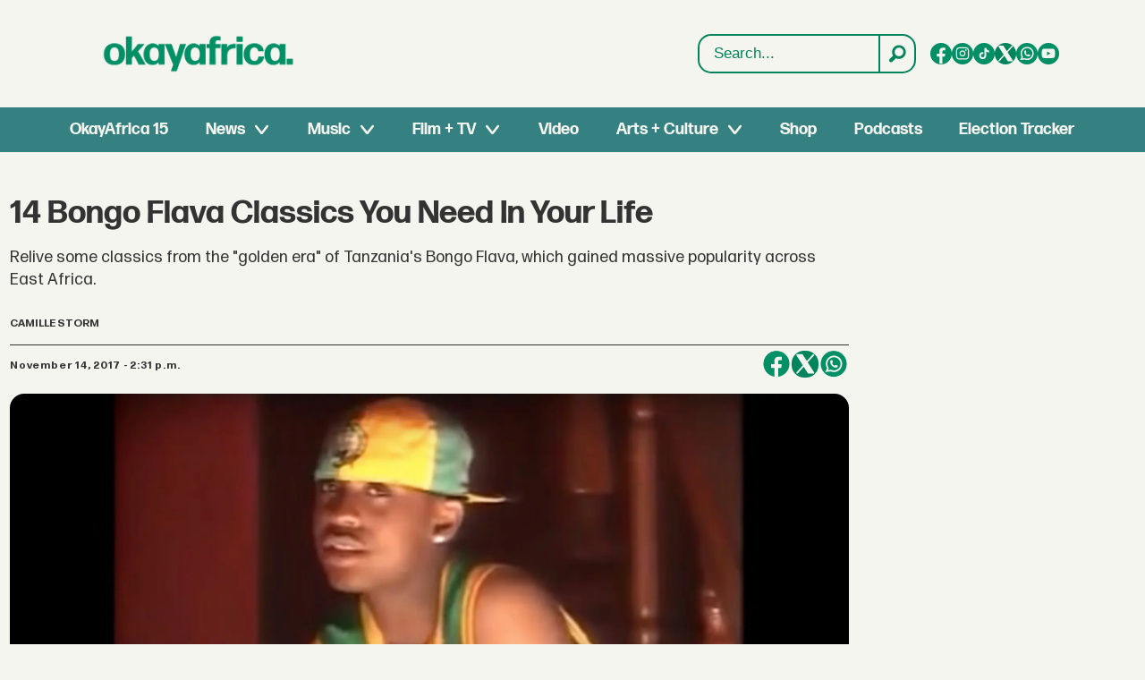

--- FILE ---
content_type: text/html; charset=utf-8
request_url: https://www.youtube-nocookie.com/embed/snNj8FCJurk
body_size: 45159
content:
<!DOCTYPE html><html lang="en" dir="ltr" data-cast-api-enabled="true"><head><meta name="viewport" content="width=device-width, initial-scale=1"><meta name="robots" content="noindex"><script nonce="-wczWWXvtPh2K38NFnmsyw">if ('undefined' == typeof Symbol || 'undefined' == typeof Symbol.iterator) {delete Array.prototype.entries;}</script><style name="www-roboto" nonce="ASagvBLl70r5Pk0NhZi4mA">@font-face{font-family:'Roboto';font-style:normal;font-weight:400;font-stretch:100%;src:url(//fonts.gstatic.com/s/roboto/v48/KFO7CnqEu92Fr1ME7kSn66aGLdTylUAMa3GUBHMdazTgWw.woff2)format('woff2');unicode-range:U+0460-052F,U+1C80-1C8A,U+20B4,U+2DE0-2DFF,U+A640-A69F,U+FE2E-FE2F;}@font-face{font-family:'Roboto';font-style:normal;font-weight:400;font-stretch:100%;src:url(//fonts.gstatic.com/s/roboto/v48/KFO7CnqEu92Fr1ME7kSn66aGLdTylUAMa3iUBHMdazTgWw.woff2)format('woff2');unicode-range:U+0301,U+0400-045F,U+0490-0491,U+04B0-04B1,U+2116;}@font-face{font-family:'Roboto';font-style:normal;font-weight:400;font-stretch:100%;src:url(//fonts.gstatic.com/s/roboto/v48/KFO7CnqEu92Fr1ME7kSn66aGLdTylUAMa3CUBHMdazTgWw.woff2)format('woff2');unicode-range:U+1F00-1FFF;}@font-face{font-family:'Roboto';font-style:normal;font-weight:400;font-stretch:100%;src:url(//fonts.gstatic.com/s/roboto/v48/KFO7CnqEu92Fr1ME7kSn66aGLdTylUAMa3-UBHMdazTgWw.woff2)format('woff2');unicode-range:U+0370-0377,U+037A-037F,U+0384-038A,U+038C,U+038E-03A1,U+03A3-03FF;}@font-face{font-family:'Roboto';font-style:normal;font-weight:400;font-stretch:100%;src:url(//fonts.gstatic.com/s/roboto/v48/KFO7CnqEu92Fr1ME7kSn66aGLdTylUAMawCUBHMdazTgWw.woff2)format('woff2');unicode-range:U+0302-0303,U+0305,U+0307-0308,U+0310,U+0312,U+0315,U+031A,U+0326-0327,U+032C,U+032F-0330,U+0332-0333,U+0338,U+033A,U+0346,U+034D,U+0391-03A1,U+03A3-03A9,U+03B1-03C9,U+03D1,U+03D5-03D6,U+03F0-03F1,U+03F4-03F5,U+2016-2017,U+2034-2038,U+203C,U+2040,U+2043,U+2047,U+2050,U+2057,U+205F,U+2070-2071,U+2074-208E,U+2090-209C,U+20D0-20DC,U+20E1,U+20E5-20EF,U+2100-2112,U+2114-2115,U+2117-2121,U+2123-214F,U+2190,U+2192,U+2194-21AE,U+21B0-21E5,U+21F1-21F2,U+21F4-2211,U+2213-2214,U+2216-22FF,U+2308-230B,U+2310,U+2319,U+231C-2321,U+2336-237A,U+237C,U+2395,U+239B-23B7,U+23D0,U+23DC-23E1,U+2474-2475,U+25AF,U+25B3,U+25B7,U+25BD,U+25C1,U+25CA,U+25CC,U+25FB,U+266D-266F,U+27C0-27FF,U+2900-2AFF,U+2B0E-2B11,U+2B30-2B4C,U+2BFE,U+3030,U+FF5B,U+FF5D,U+1D400-1D7FF,U+1EE00-1EEFF;}@font-face{font-family:'Roboto';font-style:normal;font-weight:400;font-stretch:100%;src:url(//fonts.gstatic.com/s/roboto/v48/KFO7CnqEu92Fr1ME7kSn66aGLdTylUAMaxKUBHMdazTgWw.woff2)format('woff2');unicode-range:U+0001-000C,U+000E-001F,U+007F-009F,U+20DD-20E0,U+20E2-20E4,U+2150-218F,U+2190,U+2192,U+2194-2199,U+21AF,U+21E6-21F0,U+21F3,U+2218-2219,U+2299,U+22C4-22C6,U+2300-243F,U+2440-244A,U+2460-24FF,U+25A0-27BF,U+2800-28FF,U+2921-2922,U+2981,U+29BF,U+29EB,U+2B00-2BFF,U+4DC0-4DFF,U+FFF9-FFFB,U+10140-1018E,U+10190-1019C,U+101A0,U+101D0-101FD,U+102E0-102FB,U+10E60-10E7E,U+1D2C0-1D2D3,U+1D2E0-1D37F,U+1F000-1F0FF,U+1F100-1F1AD,U+1F1E6-1F1FF,U+1F30D-1F30F,U+1F315,U+1F31C,U+1F31E,U+1F320-1F32C,U+1F336,U+1F378,U+1F37D,U+1F382,U+1F393-1F39F,U+1F3A7-1F3A8,U+1F3AC-1F3AF,U+1F3C2,U+1F3C4-1F3C6,U+1F3CA-1F3CE,U+1F3D4-1F3E0,U+1F3ED,U+1F3F1-1F3F3,U+1F3F5-1F3F7,U+1F408,U+1F415,U+1F41F,U+1F426,U+1F43F,U+1F441-1F442,U+1F444,U+1F446-1F449,U+1F44C-1F44E,U+1F453,U+1F46A,U+1F47D,U+1F4A3,U+1F4B0,U+1F4B3,U+1F4B9,U+1F4BB,U+1F4BF,U+1F4C8-1F4CB,U+1F4D6,U+1F4DA,U+1F4DF,U+1F4E3-1F4E6,U+1F4EA-1F4ED,U+1F4F7,U+1F4F9-1F4FB,U+1F4FD-1F4FE,U+1F503,U+1F507-1F50B,U+1F50D,U+1F512-1F513,U+1F53E-1F54A,U+1F54F-1F5FA,U+1F610,U+1F650-1F67F,U+1F687,U+1F68D,U+1F691,U+1F694,U+1F698,U+1F6AD,U+1F6B2,U+1F6B9-1F6BA,U+1F6BC,U+1F6C6-1F6CF,U+1F6D3-1F6D7,U+1F6E0-1F6EA,U+1F6F0-1F6F3,U+1F6F7-1F6FC,U+1F700-1F7FF,U+1F800-1F80B,U+1F810-1F847,U+1F850-1F859,U+1F860-1F887,U+1F890-1F8AD,U+1F8B0-1F8BB,U+1F8C0-1F8C1,U+1F900-1F90B,U+1F93B,U+1F946,U+1F984,U+1F996,U+1F9E9,U+1FA00-1FA6F,U+1FA70-1FA7C,U+1FA80-1FA89,U+1FA8F-1FAC6,U+1FACE-1FADC,U+1FADF-1FAE9,U+1FAF0-1FAF8,U+1FB00-1FBFF;}@font-face{font-family:'Roboto';font-style:normal;font-weight:400;font-stretch:100%;src:url(//fonts.gstatic.com/s/roboto/v48/KFO7CnqEu92Fr1ME7kSn66aGLdTylUAMa3OUBHMdazTgWw.woff2)format('woff2');unicode-range:U+0102-0103,U+0110-0111,U+0128-0129,U+0168-0169,U+01A0-01A1,U+01AF-01B0,U+0300-0301,U+0303-0304,U+0308-0309,U+0323,U+0329,U+1EA0-1EF9,U+20AB;}@font-face{font-family:'Roboto';font-style:normal;font-weight:400;font-stretch:100%;src:url(//fonts.gstatic.com/s/roboto/v48/KFO7CnqEu92Fr1ME7kSn66aGLdTylUAMa3KUBHMdazTgWw.woff2)format('woff2');unicode-range:U+0100-02BA,U+02BD-02C5,U+02C7-02CC,U+02CE-02D7,U+02DD-02FF,U+0304,U+0308,U+0329,U+1D00-1DBF,U+1E00-1E9F,U+1EF2-1EFF,U+2020,U+20A0-20AB,U+20AD-20C0,U+2113,U+2C60-2C7F,U+A720-A7FF;}@font-face{font-family:'Roboto';font-style:normal;font-weight:400;font-stretch:100%;src:url(//fonts.gstatic.com/s/roboto/v48/KFO7CnqEu92Fr1ME7kSn66aGLdTylUAMa3yUBHMdazQ.woff2)format('woff2');unicode-range:U+0000-00FF,U+0131,U+0152-0153,U+02BB-02BC,U+02C6,U+02DA,U+02DC,U+0304,U+0308,U+0329,U+2000-206F,U+20AC,U+2122,U+2191,U+2193,U+2212,U+2215,U+FEFF,U+FFFD;}@font-face{font-family:'Roboto';font-style:normal;font-weight:500;font-stretch:100%;src:url(//fonts.gstatic.com/s/roboto/v48/KFO7CnqEu92Fr1ME7kSn66aGLdTylUAMa3GUBHMdazTgWw.woff2)format('woff2');unicode-range:U+0460-052F,U+1C80-1C8A,U+20B4,U+2DE0-2DFF,U+A640-A69F,U+FE2E-FE2F;}@font-face{font-family:'Roboto';font-style:normal;font-weight:500;font-stretch:100%;src:url(//fonts.gstatic.com/s/roboto/v48/KFO7CnqEu92Fr1ME7kSn66aGLdTylUAMa3iUBHMdazTgWw.woff2)format('woff2');unicode-range:U+0301,U+0400-045F,U+0490-0491,U+04B0-04B1,U+2116;}@font-face{font-family:'Roboto';font-style:normal;font-weight:500;font-stretch:100%;src:url(//fonts.gstatic.com/s/roboto/v48/KFO7CnqEu92Fr1ME7kSn66aGLdTylUAMa3CUBHMdazTgWw.woff2)format('woff2');unicode-range:U+1F00-1FFF;}@font-face{font-family:'Roboto';font-style:normal;font-weight:500;font-stretch:100%;src:url(//fonts.gstatic.com/s/roboto/v48/KFO7CnqEu92Fr1ME7kSn66aGLdTylUAMa3-UBHMdazTgWw.woff2)format('woff2');unicode-range:U+0370-0377,U+037A-037F,U+0384-038A,U+038C,U+038E-03A1,U+03A3-03FF;}@font-face{font-family:'Roboto';font-style:normal;font-weight:500;font-stretch:100%;src:url(//fonts.gstatic.com/s/roboto/v48/KFO7CnqEu92Fr1ME7kSn66aGLdTylUAMawCUBHMdazTgWw.woff2)format('woff2');unicode-range:U+0302-0303,U+0305,U+0307-0308,U+0310,U+0312,U+0315,U+031A,U+0326-0327,U+032C,U+032F-0330,U+0332-0333,U+0338,U+033A,U+0346,U+034D,U+0391-03A1,U+03A3-03A9,U+03B1-03C9,U+03D1,U+03D5-03D6,U+03F0-03F1,U+03F4-03F5,U+2016-2017,U+2034-2038,U+203C,U+2040,U+2043,U+2047,U+2050,U+2057,U+205F,U+2070-2071,U+2074-208E,U+2090-209C,U+20D0-20DC,U+20E1,U+20E5-20EF,U+2100-2112,U+2114-2115,U+2117-2121,U+2123-214F,U+2190,U+2192,U+2194-21AE,U+21B0-21E5,U+21F1-21F2,U+21F4-2211,U+2213-2214,U+2216-22FF,U+2308-230B,U+2310,U+2319,U+231C-2321,U+2336-237A,U+237C,U+2395,U+239B-23B7,U+23D0,U+23DC-23E1,U+2474-2475,U+25AF,U+25B3,U+25B7,U+25BD,U+25C1,U+25CA,U+25CC,U+25FB,U+266D-266F,U+27C0-27FF,U+2900-2AFF,U+2B0E-2B11,U+2B30-2B4C,U+2BFE,U+3030,U+FF5B,U+FF5D,U+1D400-1D7FF,U+1EE00-1EEFF;}@font-face{font-family:'Roboto';font-style:normal;font-weight:500;font-stretch:100%;src:url(//fonts.gstatic.com/s/roboto/v48/KFO7CnqEu92Fr1ME7kSn66aGLdTylUAMaxKUBHMdazTgWw.woff2)format('woff2');unicode-range:U+0001-000C,U+000E-001F,U+007F-009F,U+20DD-20E0,U+20E2-20E4,U+2150-218F,U+2190,U+2192,U+2194-2199,U+21AF,U+21E6-21F0,U+21F3,U+2218-2219,U+2299,U+22C4-22C6,U+2300-243F,U+2440-244A,U+2460-24FF,U+25A0-27BF,U+2800-28FF,U+2921-2922,U+2981,U+29BF,U+29EB,U+2B00-2BFF,U+4DC0-4DFF,U+FFF9-FFFB,U+10140-1018E,U+10190-1019C,U+101A0,U+101D0-101FD,U+102E0-102FB,U+10E60-10E7E,U+1D2C0-1D2D3,U+1D2E0-1D37F,U+1F000-1F0FF,U+1F100-1F1AD,U+1F1E6-1F1FF,U+1F30D-1F30F,U+1F315,U+1F31C,U+1F31E,U+1F320-1F32C,U+1F336,U+1F378,U+1F37D,U+1F382,U+1F393-1F39F,U+1F3A7-1F3A8,U+1F3AC-1F3AF,U+1F3C2,U+1F3C4-1F3C6,U+1F3CA-1F3CE,U+1F3D4-1F3E0,U+1F3ED,U+1F3F1-1F3F3,U+1F3F5-1F3F7,U+1F408,U+1F415,U+1F41F,U+1F426,U+1F43F,U+1F441-1F442,U+1F444,U+1F446-1F449,U+1F44C-1F44E,U+1F453,U+1F46A,U+1F47D,U+1F4A3,U+1F4B0,U+1F4B3,U+1F4B9,U+1F4BB,U+1F4BF,U+1F4C8-1F4CB,U+1F4D6,U+1F4DA,U+1F4DF,U+1F4E3-1F4E6,U+1F4EA-1F4ED,U+1F4F7,U+1F4F9-1F4FB,U+1F4FD-1F4FE,U+1F503,U+1F507-1F50B,U+1F50D,U+1F512-1F513,U+1F53E-1F54A,U+1F54F-1F5FA,U+1F610,U+1F650-1F67F,U+1F687,U+1F68D,U+1F691,U+1F694,U+1F698,U+1F6AD,U+1F6B2,U+1F6B9-1F6BA,U+1F6BC,U+1F6C6-1F6CF,U+1F6D3-1F6D7,U+1F6E0-1F6EA,U+1F6F0-1F6F3,U+1F6F7-1F6FC,U+1F700-1F7FF,U+1F800-1F80B,U+1F810-1F847,U+1F850-1F859,U+1F860-1F887,U+1F890-1F8AD,U+1F8B0-1F8BB,U+1F8C0-1F8C1,U+1F900-1F90B,U+1F93B,U+1F946,U+1F984,U+1F996,U+1F9E9,U+1FA00-1FA6F,U+1FA70-1FA7C,U+1FA80-1FA89,U+1FA8F-1FAC6,U+1FACE-1FADC,U+1FADF-1FAE9,U+1FAF0-1FAF8,U+1FB00-1FBFF;}@font-face{font-family:'Roboto';font-style:normal;font-weight:500;font-stretch:100%;src:url(//fonts.gstatic.com/s/roboto/v48/KFO7CnqEu92Fr1ME7kSn66aGLdTylUAMa3OUBHMdazTgWw.woff2)format('woff2');unicode-range:U+0102-0103,U+0110-0111,U+0128-0129,U+0168-0169,U+01A0-01A1,U+01AF-01B0,U+0300-0301,U+0303-0304,U+0308-0309,U+0323,U+0329,U+1EA0-1EF9,U+20AB;}@font-face{font-family:'Roboto';font-style:normal;font-weight:500;font-stretch:100%;src:url(//fonts.gstatic.com/s/roboto/v48/KFO7CnqEu92Fr1ME7kSn66aGLdTylUAMa3KUBHMdazTgWw.woff2)format('woff2');unicode-range:U+0100-02BA,U+02BD-02C5,U+02C7-02CC,U+02CE-02D7,U+02DD-02FF,U+0304,U+0308,U+0329,U+1D00-1DBF,U+1E00-1E9F,U+1EF2-1EFF,U+2020,U+20A0-20AB,U+20AD-20C0,U+2113,U+2C60-2C7F,U+A720-A7FF;}@font-face{font-family:'Roboto';font-style:normal;font-weight:500;font-stretch:100%;src:url(//fonts.gstatic.com/s/roboto/v48/KFO7CnqEu92Fr1ME7kSn66aGLdTylUAMa3yUBHMdazQ.woff2)format('woff2');unicode-range:U+0000-00FF,U+0131,U+0152-0153,U+02BB-02BC,U+02C6,U+02DA,U+02DC,U+0304,U+0308,U+0329,U+2000-206F,U+20AC,U+2122,U+2191,U+2193,U+2212,U+2215,U+FEFF,U+FFFD;}</style><script name="www-roboto" nonce="-wczWWXvtPh2K38NFnmsyw">if (document.fonts && document.fonts.load) {document.fonts.load("400 10pt Roboto", "E"); document.fonts.load("500 10pt Roboto", "E");}</script><link rel="stylesheet" href="/s/player/c1c87fb0/www-player.css" name="www-player" nonce="ASagvBLl70r5Pk0NhZi4mA"><style nonce="ASagvBLl70r5Pk0NhZi4mA">html {overflow: hidden;}body {font: 12px Roboto, Arial, sans-serif; background-color: #000; color: #fff; height: 100%; width: 100%; overflow: hidden; position: absolute; margin: 0; padding: 0;}#player {width: 100%; height: 100%;}h1 {text-align: center; color: #fff;}h3 {margin-top: 6px; margin-bottom: 3px;}.player-unavailable {position: absolute; top: 0; left: 0; right: 0; bottom: 0; padding: 25px; font-size: 13px; background: url(/img/meh7.png) 50% 65% no-repeat;}.player-unavailable .message {text-align: left; margin: 0 -5px 15px; padding: 0 5px 14px; border-bottom: 1px solid #888; font-size: 19px; font-weight: normal;}.player-unavailable a {color: #167ac6; text-decoration: none;}</style><script nonce="-wczWWXvtPh2K38NFnmsyw">var ytcsi={gt:function(n){n=(n||"")+"data_";return ytcsi[n]||(ytcsi[n]={tick:{},info:{},gel:{preLoggedGelInfos:[]}})},now:window.performance&&window.performance.timing&&window.performance.now&&window.performance.timing.navigationStart?function(){return window.performance.timing.navigationStart+window.performance.now()}:function(){return(new Date).getTime()},tick:function(l,t,n){var ticks=ytcsi.gt(n).tick;var v=t||ytcsi.now();if(ticks[l]){ticks["_"+l]=ticks["_"+l]||[ticks[l]];ticks["_"+l].push(v)}ticks[l]=
v},info:function(k,v,n){ytcsi.gt(n).info[k]=v},infoGel:function(p,n){ytcsi.gt(n).gel.preLoggedGelInfos.push(p)},setStart:function(t,n){ytcsi.tick("_start",t,n)}};
(function(w,d){function isGecko(){if(!w.navigator)return false;try{if(w.navigator.userAgentData&&w.navigator.userAgentData.brands&&w.navigator.userAgentData.brands.length){var brands=w.navigator.userAgentData.brands;var i=0;for(;i<brands.length;i++)if(brands[i]&&brands[i].brand==="Firefox")return true;return false}}catch(e){setTimeout(function(){throw e;})}if(!w.navigator.userAgent)return false;var ua=w.navigator.userAgent;return ua.indexOf("Gecko")>0&&ua.toLowerCase().indexOf("webkit")<0&&ua.indexOf("Edge")<
0&&ua.indexOf("Trident")<0&&ua.indexOf("MSIE")<0}ytcsi.setStart(w.performance?w.performance.timing.responseStart:null);var isPrerender=(d.visibilityState||d.webkitVisibilityState)=="prerender";var vName=!d.visibilityState&&d.webkitVisibilityState?"webkitvisibilitychange":"visibilitychange";if(isPrerender){var startTick=function(){ytcsi.setStart();d.removeEventListener(vName,startTick)};d.addEventListener(vName,startTick,false)}if(d.addEventListener)d.addEventListener(vName,function(){ytcsi.tick("vc")},
false);if(isGecko()){var isHidden=(d.visibilityState||d.webkitVisibilityState)=="hidden";if(isHidden)ytcsi.tick("vc")}var slt=function(el,t){setTimeout(function(){var n=ytcsi.now();el.loadTime=n;if(el.slt)el.slt()},t)};w.__ytRIL=function(el){if(!el.getAttribute("data-thumb"))if(w.requestAnimationFrame)w.requestAnimationFrame(function(){slt(el,0)});else slt(el,16)}})(window,document);
</script><script nonce="-wczWWXvtPh2K38NFnmsyw">var ytcfg={d:function(){return window.yt&&yt.config_||ytcfg.data_||(ytcfg.data_={})},get:function(k,o){return k in ytcfg.d()?ytcfg.d()[k]:o},set:function(){var a=arguments;if(a.length>1)ytcfg.d()[a[0]]=a[1];else{var k;for(k in a[0])ytcfg.d()[k]=a[0][k]}}};
ytcfg.set({"CLIENT_CANARY_STATE":"none","DEVICE":"cbr\u003dChrome\u0026cbrand\u003dapple\u0026cbrver\u003d131.0.0.0\u0026ceng\u003dWebKit\u0026cengver\u003d537.36\u0026cos\u003dMacintosh\u0026cosver\u003d10_15_7\u0026cplatform\u003dDESKTOP","EVENT_ID":"C4FyaaypIb6z2_gPipWbyAs","EXPERIMENT_FLAGS":{"ab_det_apb_b":true,"ab_det_apm":true,"ab_det_el_h":true,"ab_det_em_inj":true,"ab_l_sig_st":true,"ab_l_sig_st_e":true,"action_companion_center_align_description":true,"allow_skip_networkless":true,"always_send_and_write":true,"att_web_record_metrics":true,"attmusi":true,"c3_enable_button_impression_logging":true,"c3_watch_page_component":true,"cancel_pending_navs":true,"clean_up_manual_attribution_header":true,"config_age_report_killswitch":true,"cow_optimize_idom_compat":true,"csi_on_gel":true,"delhi_mweb_colorful_sd":true,"delhi_mweb_colorful_sd_v2":true,"deprecate_pair_servlet_enabled":true,"desktop_sparkles_light_cta_button":true,"disable_cached_masthead_data":true,"disable_child_node_auto_formatted_strings":true,"disable_log_to_visitor_layer":true,"disable_pacf_logging_for_memory_limited_tv":true,"embeds_enable_eid_enforcement_for_youtube":true,"embeds_enable_info_panel_dismissal":true,"embeds_enable_pfp_always_unbranded":true,"embeds_muted_autoplay_sound_fix":true,"embeds_serve_es6_client":true,"embeds_web_nwl_disable_nocookie":true,"embeds_web_updated_shorts_definition_fix":true,"enable_active_view_display_ad_renderer_web_home":true,"enable_ad_disclosure_banner_a11y_fix":true,"enable_client_creator_goal_ticker_bar_revamp":true,"enable_client_sli_logging":true,"enable_client_streamz_web":true,"enable_client_ve_spec":true,"enable_cloud_save_error_popup_after_retry":true,"enable_dai_sdf_h5_preroll":true,"enable_datasync_id_header_in_web_vss_pings":true,"enable_default_mono_cta_migration_web_client":true,"enable_docked_chat_messages":true,"enable_drop_shadow_experiment":true,"enable_entity_store_from_dependency_injection":true,"enable_inline_muted_playback_on_web_search":true,"enable_inline_muted_playback_on_web_search_for_vdc":true,"enable_inline_muted_playback_on_web_search_for_vdcb":true,"enable_is_mini_app_page_active_bugfix":true,"enable_logging_first_user_action_after_game_ready":true,"enable_ltc_param_fetch_from_innertube":true,"enable_masthead_mweb_padding_fix":true,"enable_menu_renderer_button_in_mweb_hclr":true,"enable_mini_app_command_handler_mweb_fix":true,"enable_mini_guide_downloads_item":true,"enable_mixed_direction_formatted_strings":true,"enable_mweb_livestream_ui_update":true,"enable_mweb_new_caption_language_picker":true,"enable_names_handles_account_switcher":true,"enable_network_request_logging_on_game_events":true,"enable_new_paid_product_placement":true,"enable_open_in_new_tab_icon_for_short_dr_for_desktop_search":true,"enable_open_yt_content":true,"enable_origin_query_parameter_bugfix":true,"enable_pause_ads_on_ytv_html5":true,"enable_payments_purchase_manager":true,"enable_pdp_icon_prefetch":true,"enable_pl_r_si_fa":true,"enable_place_pivot_url":true,"enable_pv_screen_modern_text":true,"enable_removing_navbar_title_on_hashtag_page_mweb":true,"enable_rta_manager":true,"enable_sdf_companion_h5":true,"enable_sdf_dai_h5_midroll":true,"enable_sdf_h5_endemic_mid_post_roll":true,"enable_sdf_on_h5_unplugged_vod_midroll":true,"enable_sdf_shorts_player_bytes_h5":true,"enable_sending_unwrapped_game_audio_as_serialized_metadata":true,"enable_sfv_effect_pivot_url":true,"enable_shorts_new_carousel":true,"enable_skip_ad_guidance_prompt":true,"enable_skippable_ads_for_unplugged_ad_pod":true,"enable_smearing_expansion_dai":true,"enable_time_out_messages":true,"enable_timeline_view_modern_transcript_fe":true,"enable_video_display_compact_button_group_for_desktop_search":true,"enable_web_delhi_icons":true,"enable_web_home_top_landscape_image_layout_level_click":true,"enable_web_tiered_gel":true,"enable_window_constrained_buy_flow_dialog":true,"enable_wiz_queue_effect_and_on_init_initial_runs":true,"enable_ypc_spinners":true,"enable_yt_ata_iframe_authuser":true,"export_networkless_options":true,"export_player_version_to_ytconfig":true,"fill_single_video_with_notify_to_lasr":true,"fix_ad_miniplayer_controls_rendering":true,"fix_ads_tracking_for_swf_config_deprecation_mweb":true,"h5_companion_enable_adcpn_macro_substitution_for_click_pings":true,"h5_inplayer_enable_adcpn_macro_substitution_for_click_pings":true,"h5_reset_cache_and_filter_before_update_masthead":true,"hide_channel_creation_title_for_mweb":true,"high_ccv_client_side_caching_h5":true,"html5_log_trigger_events_with_debug_data":true,"html5_ssdai_enable_media_end_cue_range":true,"il_attach_cache_limit":true,"il_use_view_model_logging_context":true,"is_browser_support_for_webcam_streaming":true,"json_condensed_response":true,"kev_adb_pg":true,"kevlar_gel_error_routing":true,"kevlar_watch_cinematics":true,"live_chat_enable_controller_extraction":true,"live_chat_enable_rta_manager":true,"log_click_with_layer_from_element_in_command_handler":true,"mdx_enable_privacy_disclosure_ui":true,"mdx_load_cast_api_bootstrap_script":true,"medium_progress_bar_modification":true,"migrate_remaining_web_ad_badges_to_innertube":true,"mobile_account_menu_refresh":true,"mweb_account_linking_noapp":true,"mweb_after_render_to_scheduler":true,"mweb_allow_modern_search_suggest_behavior":true,"mweb_animated_actions":true,"mweb_app_upsell_button_direct_to_app":true,"mweb_c3_enable_adaptive_signals":true,"mweb_c3_library_page_enable_recent_shelf":true,"mweb_c3_remove_web_navigation_endpoint_data":true,"mweb_c3_use_canonical_from_player_response":true,"mweb_cinematic_watch":true,"mweb_command_handler":true,"mweb_delay_watch_initial_data":true,"mweb_disable_searchbar_scroll":true,"mweb_enable_fine_scrubbing_for_recs":true,"mweb_enable_keto_batch_player_fullscreen":true,"mweb_enable_keto_batch_player_progress_bar":true,"mweb_enable_keto_batch_player_tooltips":true,"mweb_enable_lockup_view_model_for_ucp":true,"mweb_enable_more_drawer":true,"mweb_enable_optional_fullscreen_landscape_locking":true,"mweb_enable_overlay_touch_manager":true,"mweb_enable_premium_carve_out_fix":true,"mweb_enable_refresh_detection":true,"mweb_enable_search_imp":true,"mweb_enable_sequence_signal":true,"mweb_enable_shorts_pivot_button":true,"mweb_enable_shorts_video_preload":true,"mweb_enable_skippables_on_jio_phone":true,"mweb_enable_two_line_title_on_shorts":true,"mweb_enable_varispeed_controller":true,"mweb_enable_watch_feed_infinite_scroll":true,"mweb_enable_wrapped_unplugged_pause_membership_dialog_renderer":true,"mweb_fix_monitor_visibility_after_render":true,"mweb_force_ios_fallback_to_native_control":true,"mweb_fp_auto_fullscreen":true,"mweb_fullscreen_controls":true,"mweb_fullscreen_controls_action_buttons":true,"mweb_fullscreen_watch_system":true,"mweb_home_reactive_shorts":true,"mweb_innertube_search_command":true,"mweb_lang_in_html":true,"mweb_like_button_synced_with_entities":true,"mweb_logo_use_home_page_ve":true,"mweb_native_control_in_faux_fullscreen_shared":true,"mweb_player_control_on_hover":true,"mweb_player_delhi_dtts":true,"mweb_player_settings_use_bottom_sheet":true,"mweb_player_show_previous_next_buttons_in_playlist":true,"mweb_player_skip_no_op_state_changes":true,"mweb_player_user_select_none":true,"mweb_playlist_engagement_panel":true,"mweb_progress_bar_seek_on_mouse_click":true,"mweb_pull_2_full":true,"mweb_pull_2_full_enable_touch_handlers":true,"mweb_schedule_warm_watch_response":true,"mweb_searchbox_legacy_navigation":true,"mweb_see_fewer_shorts":true,"mweb_shorts_comments_panel_id_change":true,"mweb_shorts_early_continuation":true,"mweb_show_ios_smart_banner":true,"mweb_show_sign_in_button_from_header":true,"mweb_use_server_url_on_startup":true,"mweb_watch_captions_enable_auto_translate":true,"mweb_watch_captions_set_default_size":true,"mweb_watch_stop_scheduler_on_player_response":true,"mweb_watchfeed_big_thumbnails":true,"mweb_yt_searchbox":true,"networkless_logging":true,"no_client_ve_attach_unless_shown":true,"pageid_as_header_web":true,"playback_settings_use_switch_menu":true,"player_controls_autonav_fix":true,"player_controls_skip_double_signal_update":true,"polymer_bad_build_labels":true,"polymer_verifiy_app_state":true,"qoe_send_and_write":true,"remove_chevron_from_ad_disclosure_banner_h5":true,"remove_masthead_channel_banner_on_refresh":true,"remove_slot_id_exited_trigger_for_dai_in_player_slot_expire":true,"replace_client_url_parsing_with_server_signal":true,"service_worker_enabled":true,"service_worker_push_enabled":true,"service_worker_push_home_page_prompt":true,"service_worker_push_watch_page_prompt":true,"shell_load_gcf":true,"shorten_initial_gel_batch_timeout":true,"should_use_yt_voice_endpoint_in_kaios":true,"smarter_ve_dedupping":true,"speedmaster_no_seek":true,"stop_handling_click_for_non_rendering_overlay_layout":true,"suppress_error_204_logging":true,"synced_panel_scrolling_controller":true,"use_event_time_ms_header":true,"use_fifo_for_networkless":true,"use_player_abuse_bg_library":true,"use_request_time_ms_header":true,"use_session_based_sampling":true,"use_thumbnail_overlay_time_status_renderer_for_live_badge":true,"vss_final_ping_send_and_write":true,"vss_playback_use_send_and_write":true,"web_adaptive_repeat_ase":true,"web_always_load_chat_support":true,"web_animated_like":true,"web_api_url":true,"web_attributed_string_deep_equal_bugfix":true,"web_autonav_allow_off_by_default":true,"web_button_vm_refactor_disabled":true,"web_c3_log_app_init_finish":true,"web_csi_action_sampling_enabled":true,"web_dedupe_ve_grafting":true,"web_disable_backdrop_filter":true,"web_enable_ab_rsp_cl":true,"web_enable_course_icon_update":true,"web_enable_error_204":true,"web_fix_segmented_like_dislike_undefined":true,"web_gcf_hashes_innertube":true,"web_gel_timeout_cap":true,"web_metadata_carousel_elref_bugfix":true,"web_parent_target_for_sheets":true,"web_persist_server_autonav_state_on_client":true,"web_playback_associated_log_ctt":true,"web_playback_associated_ve":true,"web_prefetch_preload_video":true,"web_progress_bar_draggable":true,"web_resizable_advertiser_banner_on_masthead_safari_fix":true,"web_scheduler_auto_init":true,"web_shorts_just_watched_on_channel_and_pivot_study":true,"web_shorts_just_watched_overlay":true,"web_update_panel_visibility_logging_fix":true,"web_video_attribute_view_model_a11y_fix":true,"web_watch_controls_state_signals":true,"web_wiz_attributed_string":true,"webfe_mweb_watch_microdata":true,"webfe_watch_shorts_canonical_url_fix":true,"webpo_exit_on_net_err":true,"wiz_diff_overwritable":true,"wiz_memoize_stamper_items":true,"woffle_used_state_report":true,"wpo_gel_strz":true,"H5_async_logging_delay_ms":30000.0,"attention_logging_scroll_throttle":500.0,"autoplay_pause_by_lact_sampling_fraction":0.0,"cinematic_watch_effect_opacity":0.4,"log_window_onerror_fraction":0.1,"speedmaster_playback_rate":2.0,"tv_pacf_logging_sample_rate":0.01,"web_attention_logging_scroll_throttle":500.0,"web_load_prediction_threshold":0.1,"web_navigation_prediction_threshold":0.1,"web_pbj_log_warning_rate":0.0,"web_system_health_fraction":0.01,"ytidb_transaction_ended_event_rate_limit":0.02,"active_time_update_interval_ms":10000,"att_init_delay":500,"autoplay_pause_by_lact_sec":0,"botguard_async_snapshot_timeout_ms":3000,"check_navigator_accuracy_timeout_ms":0,"cinematic_watch_css_filter_blur_strength":40,"cinematic_watch_fade_out_duration":500,"close_webview_delay_ms":100,"cloud_save_game_data_rate_limit_ms":3000,"compression_disable_point":10,"custom_active_view_tos_timeout_ms":3600000,"embeds_widget_poll_interval_ms":0,"gel_min_batch_size":3,"gel_queue_timeout_max_ms":60000,"get_async_timeout_ms":60000,"hide_cta_for_home_web_video_ads_animate_in_time":2,"html5_byterate_soft_cap":0,"initial_gel_batch_timeout":2000,"max_body_size_to_compress":500000,"max_prefetch_window_sec_for_livestream_optimization":10,"min_prefetch_offset_sec_for_livestream_optimization":20,"mini_app_container_iframe_src_update_delay_ms":0,"multiple_preview_news_duration_time":11000,"mweb_c3_toast_duration_ms":5000,"mweb_deep_link_fallback_timeout_ms":10000,"mweb_delay_response_received_actions":100,"mweb_fp_dpad_rate_limit_ms":0,"mweb_fp_dpad_watch_title_clamp_lines":0,"mweb_history_manager_cache_size":100,"mweb_ios_fullscreen_playback_transition_delay_ms":500,"mweb_ios_fullscreen_system_pause_epilson_ms":0,"mweb_override_response_store_expiration_ms":0,"mweb_shorts_early_continuation_trigger_threshold":4,"mweb_w2w_max_age_seconds":0,"mweb_watch_captions_default_size":2,"neon_dark_launch_gradient_count":0,"network_polling_interval":30000,"play_click_interval_ms":30000,"play_ping_interval_ms":10000,"prefetch_comments_ms_after_video":0,"send_config_hash_timer":0,"service_worker_push_logged_out_prompt_watches":-1,"service_worker_push_prompt_cap":-1,"service_worker_push_prompt_delay_microseconds":3888000000000,"slow_compressions_before_abandon_count":4,"speedmaster_cancellation_movement_dp":10,"speedmaster_touch_activation_ms":500,"web_attention_logging_throttle":500,"web_foreground_heartbeat_interval_ms":28000,"web_gel_debounce_ms":10000,"web_logging_max_batch":100,"web_max_tracing_events":50,"web_tracing_session_replay":0,"wil_icon_max_concurrent_fetches":9999,"ytidb_remake_db_retries":3,"ytidb_reopen_db_retries":3,"WebClientReleaseProcessCritical__youtube_embeds_client_version_override":"","WebClientReleaseProcessCritical__youtube_embeds_web_client_version_override":"","WebClientReleaseProcessCritical__youtube_mweb_client_version_override":"","debug_forced_internalcountrycode":"","embeds_web_synth_ch_headers_banned_urls_regex":"","enable_web_media_service":"DISABLED","il_payload_scraping":"","live_chat_unicode_emoji_json_url":"https://www.gstatic.com/youtube/img/emojis/emojis-svg-9.json","mweb_deep_link_feature_tag_suffix":"11268432","mweb_enable_shorts_innertube_player_prefetch_trigger":"NONE","mweb_fp_dpad":"home,search,browse,channel,create_channel,experiments,settings,trending,oops,404,paid_memberships,sponsorship,premium,shorts","mweb_fp_dpad_linear_navigation":"","mweb_fp_dpad_linear_navigation_visitor":"","mweb_fp_dpad_visitor":"","mweb_preload_video_by_player_vars":"","mweb_sign_in_button_style":"STYLE_SUGGESTIVE_AVATAR","place_pivot_triggering_container_alternate":"","place_pivot_triggering_counterfactual_container_alternate":"","service_worker_push_force_notification_prompt_tag":"1","service_worker_scope":"/","suggest_exp_str":"","web_client_version_override":"","kevlar_command_handler_command_banlist":[],"mini_app_ids_without_game_ready":["UgkxHHtsak1SC8mRGHMZewc4HzeAY3yhPPmJ","Ugkx7OgzFqE6z_5Mtf4YsotGfQNII1DF_RBm"],"web_op_signal_type_banlist":[],"web_tracing_enabled_spans":["event","command"]},"GAPI_HINT_PARAMS":"m;/_/scs/abc-static/_/js/k\u003dgapi.gapi.en.FZb77tO2YW4.O/d\u003d1/rs\u003dAHpOoo8lqavmo6ayfVxZovyDiP6g3TOVSQ/m\u003d__features__","GAPI_HOST":"https://apis.google.com","GAPI_LOCALE":"en_US","GL":"US","HL":"en","HTML_DIR":"ltr","HTML_LANG":"en","INNERTUBE_API_KEY":"AIzaSyAO_FJ2SlqU8Q4STEHLGCilw_Y9_11qcW8","INNERTUBE_API_VERSION":"v1","INNERTUBE_CLIENT_NAME":"WEB_EMBEDDED_PLAYER","INNERTUBE_CLIENT_VERSION":"1.20260122.01.00","INNERTUBE_CONTEXT":{"client":{"hl":"en","gl":"US","remoteHost":"18.222.43.96","deviceMake":"Apple","deviceModel":"","visitorData":"CgsxcnVLVjRzU2dCMCiLgsrLBjIKCgJVUxIEGgAgUg%3D%3D","userAgent":"Mozilla/5.0 (Macintosh; Intel Mac OS X 10_15_7) AppleWebKit/537.36 (KHTML, like Gecko) Chrome/131.0.0.0 Safari/537.36; ClaudeBot/1.0; +claudebot@anthropic.com),gzip(gfe)","clientName":"WEB_EMBEDDED_PLAYER","clientVersion":"1.20260122.01.00","osName":"Macintosh","osVersion":"10_15_7","originalUrl":"https://www.youtube-nocookie.com/embed/snNj8FCJurk","platform":"DESKTOP","clientFormFactor":"UNKNOWN_FORM_FACTOR","configInfo":{"appInstallData":"[base64]%3D%3D"},"browserName":"Chrome","browserVersion":"131.0.0.0","acceptHeader":"text/html,application/xhtml+xml,application/xml;q\u003d0.9,image/webp,image/apng,*/*;q\u003d0.8,application/signed-exchange;v\u003db3;q\u003d0.9","deviceExperimentId":"ChxOelU1T0RJM056UXdOVFkxTVRFM09ERXdNUT09EIuCyssGGIuCyssG","rolloutToken":"CNfV87Sy7-PPdxDm5smM95-SAxjm5smM95-SAw%3D%3D"},"user":{"lockedSafetyMode":false},"request":{"useSsl":true},"clickTracking":{"clickTrackingParams":"IhMI7NrJjPefkgMVvtkWCR2Kyga5"},"thirdParty":{"embeddedPlayerContext":{"embeddedPlayerEncryptedContext":"[base64]","ancestorOriginsSupported":false}}},"INNERTUBE_CONTEXT_CLIENT_NAME":56,"INNERTUBE_CONTEXT_CLIENT_VERSION":"1.20260122.01.00","INNERTUBE_CONTEXT_GL":"US","INNERTUBE_CONTEXT_HL":"en","LATEST_ECATCHER_SERVICE_TRACKING_PARAMS":{"client.name":"WEB_EMBEDDED_PLAYER","client.jsfeat":"2021"},"LOGGED_IN":false,"PAGE_BUILD_LABEL":"youtube.embeds.web_20260122_01_RC00","PAGE_CL":859451063,"SERVER_NAME":"WebFE","VISITOR_DATA":"CgsxcnVLVjRzU2dCMCiLgsrLBjIKCgJVUxIEGgAgUg%3D%3D","WEB_PLAYER_CONTEXT_CONFIGS":{"WEB_PLAYER_CONTEXT_CONFIG_ID_EMBEDDED_PLAYER":{"rootElementId":"movie_player","jsUrl":"/s/player/c1c87fb0/player_ias.vflset/en_US/base.js","cssUrl":"/s/player/c1c87fb0/www-player.css","contextId":"WEB_PLAYER_CONTEXT_CONFIG_ID_EMBEDDED_PLAYER","eventLabel":"embedded","contentRegion":"US","hl":"en_US","hostLanguage":"en","innertubeApiKey":"AIzaSyAO_FJ2SlqU8Q4STEHLGCilw_Y9_11qcW8","innertubeApiVersion":"v1","innertubeContextClientVersion":"1.20260122.01.00","device":{"brand":"apple","model":"","browser":"Chrome","browserVersion":"131.0.0.0","os":"Macintosh","osVersion":"10_15_7","platform":"DESKTOP","interfaceName":"WEB_EMBEDDED_PLAYER","interfaceVersion":"1.20260122.01.00"},"serializedExperimentIds":"24004644,24499533,51010235,51063643,51098299,51204329,51222973,51340662,51349914,51353393,51366423,51389629,51404808,51404810,51425033,51458176,51484222,51489568,51490331,51500051,51505436,51526266,51530495,51534669,51560386,51564352,51565116,51566373,51578632,51583568,51583821,51585555,51586115,51605258,51605395,51609829,51611457,51615067,51620866,51621065,51622844,51626155,51631300,51632249,51637029,51638932,51648336,51654965,51656216,51672162,51681662,51683502,51684302,51684307,51690473,51691590,51693511,51696107,51696619,51697032,51700777,51701615,51705183,51707620,51709242,51711227,51711298,51712601,51713237,51714463,51719096,51719111,51719410,51719628,51732102,51735450,51737134,51738919,51742823,51742830,51742877,51743156,51744562,51747795","serializedExperimentFlags":"H5_async_logging_delay_ms\u003d30000.0\u0026PlayerWeb__h5_enable_advisory_rating_restrictions\u003dtrue\u0026a11y_h5_associate_survey_question\u003dtrue\u0026ab_det_apb_b\u003dtrue\u0026ab_det_apm\u003dtrue\u0026ab_det_el_h\u003dtrue\u0026ab_det_em_inj\u003dtrue\u0026ab_l_sig_st\u003dtrue\u0026ab_l_sig_st_e\u003dtrue\u0026action_companion_center_align_description\u003dtrue\u0026ad_pod_disable_companion_persist_ads_quality\u003dtrue\u0026add_stmp_logs_for_voice_boost\u003dtrue\u0026allow_autohide_on_paused_videos\u003dtrue\u0026allow_drm_override\u003dtrue\u0026allow_live_autoplay\u003dtrue\u0026allow_poltergust_autoplay\u003dtrue\u0026allow_skip_networkless\u003dtrue\u0026allow_vp9_1080p_mq_enc\u003dtrue\u0026always_cache_redirect_endpoint\u003dtrue\u0026always_send_and_write\u003dtrue\u0026annotation_module_vast_cards_load_logging_fraction\u003d0.0\u0026assign_drm_family_by_format\u003dtrue\u0026att_web_record_metrics\u003dtrue\u0026attention_logging_scroll_throttle\u003d500.0\u0026attmusi\u003dtrue\u0026autoplay_time\u003d10000\u0026autoplay_time_for_fullscreen\u003d-1\u0026autoplay_time_for_music_content\u003d-1\u0026bg_vm_reinit_threshold\u003d7200000\u0026blocked_packages_for_sps\u003d[]\u0026botguard_async_snapshot_timeout_ms\u003d3000\u0026captions_url_add_ei\u003dtrue\u0026check_navigator_accuracy_timeout_ms\u003d0\u0026clean_up_manual_attribution_header\u003dtrue\u0026compression_disable_point\u003d10\u0026cow_optimize_idom_compat\u003dtrue\u0026csi_on_gel\u003dtrue\u0026custom_active_view_tos_timeout_ms\u003d3600000\u0026dash_manifest_version\u003d5\u0026debug_bandaid_hostname\u003d\u0026debug_bandaid_port\u003d0\u0026debug_sherlog_username\u003d\u0026delhi_fast_follow_autonav_toggle\u003dtrue\u0026delhi_modern_player_default_thumbnail_percentage\u003d0.0\u0026delhi_modern_player_faster_autohide_delay_ms\u003d2000\u0026delhi_modern_player_pause_thumbnail_percentage\u003d0.6\u0026delhi_modern_web_player_blending_mode\u003d\u0026delhi_modern_web_player_disable_frosted_glass\u003dtrue\u0026delhi_modern_web_player_horizontal_volume_controls\u003dtrue\u0026delhi_modern_web_player_lhs_volume_controls\u003dtrue\u0026delhi_modern_web_player_responsive_compact_controls_threshold\u003d0\u0026deprecate_22\u003dtrue\u0026deprecate_delay_ping\u003dtrue\u0026deprecate_pair_servlet_enabled\u003dtrue\u0026desktop_sparkles_light_cta_button\u003dtrue\u0026disable_av1_setting\u003dtrue\u0026disable_branding_context\u003dtrue\u0026disable_cached_masthead_data\u003dtrue\u0026disable_channel_id_check_for_suspended_channels\u003dtrue\u0026disable_child_node_auto_formatted_strings\u003dtrue\u0026disable_lifa_for_supex_users\u003dtrue\u0026disable_log_to_visitor_layer\u003dtrue\u0026disable_mdx_connection_in_mdx_module_for_music_web\u003dtrue\u0026disable_pacf_logging_for_memory_limited_tv\u003dtrue\u0026disable_reduced_fullscreen_autoplay_countdown_for_minors\u003dtrue\u0026disable_reel_item_watch_format_filtering\u003dtrue\u0026disable_threegpp_progressive_formats\u003dtrue\u0026disable_touch_events_on_skip_button\u003dtrue\u0026edge_encryption_fill_primary_key_version\u003dtrue\u0026embeds_enable_info_panel_dismissal\u003dtrue\u0026embeds_enable_move_set_center_crop_to_public\u003dtrue\u0026embeds_enable_per_video_embed_config\u003dtrue\u0026embeds_enable_pfp_always_unbranded\u003dtrue\u0026embeds_web_lite_mode\u003d1\u0026embeds_web_nwl_disable_nocookie\u003dtrue\u0026embeds_web_synth_ch_headers_banned_urls_regex\u003d\u0026enable_aci_on_lr_feeds\u003dtrue\u0026enable_active_view_display_ad_renderer_web_home\u003dtrue\u0026enable_active_view_lr_shorts_video\u003dtrue\u0026enable_active_view_web_shorts_video\u003dtrue\u0026enable_ad_cpn_macro_substitution_for_click_pings\u003dtrue\u0026enable_ad_disclosure_banner_a11y_fix\u003dtrue\u0026enable_app_promo_endcap_eml_on_tablet\u003dtrue\u0026enable_batched_cross_device_pings_in_gel_fanout\u003dtrue\u0026enable_cast_for_web_unplugged\u003dtrue\u0026enable_cast_on_music_web\u003dtrue\u0026enable_cipher_for_manifest_urls\u003dtrue\u0026enable_cleanup_masthead_autoplay_hack_fix\u003dtrue\u0026enable_client_creator_goal_ticker_bar_revamp\u003dtrue\u0026enable_client_page_id_header_for_first_party_pings\u003dtrue\u0026enable_client_sli_logging\u003dtrue\u0026enable_client_ve_spec\u003dtrue\u0026enable_cta_banner_on_unplugged_lr\u003dtrue\u0026enable_custom_playhead_parsing\u003dtrue\u0026enable_dai_sdf_h5_preroll\u003dtrue\u0026enable_datasync_id_header_in_web_vss_pings\u003dtrue\u0026enable_default_mono_cta_migration_web_client\u003dtrue\u0026enable_dsa_ad_badge_for_action_endcap_on_android\u003dtrue\u0026enable_dsa_ad_badge_for_action_endcap_on_ios\u003dtrue\u0026enable_entity_store_from_dependency_injection\u003dtrue\u0026enable_error_corrections_infocard_web_client\u003dtrue\u0026enable_error_corrections_infocards_icon_web\u003dtrue\u0026enable_get_reminder_button_on_web\u003dtrue\u0026enable_inline_muted_playback_on_web_search\u003dtrue\u0026enable_inline_muted_playback_on_web_search_for_vdc\u003dtrue\u0026enable_inline_muted_playback_on_web_search_for_vdcb\u003dtrue\u0026enable_kabuki_comments_on_shorts\u003ddisabled\u0026enable_ltc_param_fetch_from_innertube\u003dtrue\u0026enable_mixed_direction_formatted_strings\u003dtrue\u0026enable_modern_skip_button_on_web\u003dtrue\u0026enable_mweb_livestream_ui_update\u003dtrue\u0026enable_new_paid_product_placement\u003dtrue\u0026enable_open_in_new_tab_icon_for_short_dr_for_desktop_search\u003dtrue\u0026enable_out_of_stock_text_all_surfaces\u003dtrue\u0026enable_paid_content_overlay_bugfix\u003dtrue\u0026enable_pause_ads_on_ytv_html5\u003dtrue\u0026enable_pl_r_si_fa\u003dtrue\u0026enable_policy_based_hqa_filter_in_watch_server\u003dtrue\u0026enable_progres_commands_lr_feeds\u003dtrue\u0026enable_progress_commands_lr_shorts\u003dtrue\u0026enable_publishing_region_param_in_sus\u003dtrue\u0026enable_pv_screen_modern_text\u003dtrue\u0026enable_rpr_token_on_ltl_lookup\u003dtrue\u0026enable_sdf_companion_h5\u003dtrue\u0026enable_sdf_dai_h5_midroll\u003dtrue\u0026enable_sdf_h5_endemic_mid_post_roll\u003dtrue\u0026enable_sdf_on_h5_unplugged_vod_midroll\u003dtrue\u0026enable_sdf_shorts_player_bytes_h5\u003dtrue\u0026enable_server_driven_abr\u003dtrue\u0026enable_server_driven_abr_for_backgroundable\u003dtrue\u0026enable_server_driven_abr_url_generation\u003dtrue\u0026enable_server_driven_readahead\u003dtrue\u0026enable_skip_ad_guidance_prompt\u003dtrue\u0026enable_skip_to_next_messaging\u003dtrue\u0026enable_skippable_ads_for_unplugged_ad_pod\u003dtrue\u0026enable_smart_skip_player_controls_shown_on_web\u003dtrue\u0026enable_smart_skip_player_controls_shown_on_web_increased_triggering_sensitivity\u003dtrue\u0026enable_smart_skip_speedmaster_on_web\u003dtrue\u0026enable_smearing_expansion_dai\u003dtrue\u0026enable_split_screen_ad_baseline_experience_endemic_live_h5\u003dtrue\u0026enable_to_call_playready_backend_directly\u003dtrue\u0026enable_unified_action_endcap_on_web\u003dtrue\u0026enable_video_display_compact_button_group_for_desktop_search\u003dtrue\u0026enable_voice_boost_feature\u003dtrue\u0026enable_vp9_appletv5_on_server\u003dtrue\u0026enable_watch_server_rejected_formats_logging\u003dtrue\u0026enable_web_delhi_icons\u003dtrue\u0026enable_web_home_top_landscape_image_layout_level_click\u003dtrue\u0026enable_web_media_session_metadata_fix\u003dtrue\u0026enable_web_premium_varispeed_upsell\u003dtrue\u0026enable_web_tiered_gel\u003dtrue\u0026enable_wiz_queue_effect_and_on_init_initial_runs\u003dtrue\u0026enable_yt_ata_iframe_authuser\u003dtrue\u0026enable_ytv_csdai_vp9\u003dtrue\u0026export_networkless_options\u003dtrue\u0026export_player_version_to_ytconfig\u003dtrue\u0026fill_live_request_config_in_ustreamer_config\u003dtrue\u0026fill_single_video_with_notify_to_lasr\u003dtrue\u0026filter_vb_without_non_vb_equivalents\u003dtrue\u0026filter_vp9_for_live_dai\u003dtrue\u0026fix_ad_miniplayer_controls_rendering\u003dtrue\u0026fix_ads_tracking_for_swf_config_deprecation_mweb\u003dtrue\u0026fix_h5_toggle_button_a11y\u003dtrue\u0026fix_survey_color_contrast_on_destop\u003dtrue\u0026fix_toggle_button_role_for_ad_components\u003dtrue\u0026fresca_polling_delay_override\u003d0\u0026gab_return_sabr_ssdai_config\u003dtrue\u0026gel_min_batch_size\u003d3\u0026gel_queue_timeout_max_ms\u003d60000\u0026gvi_channel_client_screen\u003dtrue\u0026h5_companion_enable_adcpn_macro_substitution_for_click_pings\u003dtrue\u0026h5_enable_ad_mbs\u003dtrue\u0026h5_inplayer_enable_adcpn_macro_substitution_for_click_pings\u003dtrue\u0026h5_reset_cache_and_filter_before_update_masthead\u003dtrue\u0026heatseeker_decoration_threshold\u003d0.0\u0026hfr_dropped_framerate_fallback_threshold\u003d0\u0026hide_cta_for_home_web_video_ads_animate_in_time\u003d2\u0026high_ccv_client_side_caching_h5\u003dtrue\u0026hls_use_new_codecs_string_api\u003dtrue\u0026html5_ad_timeout_ms\u003d0\u0026html5_adaptation_step_count\u003d0\u0026html5_ads_preroll_lock_timeout_delay_ms\u003d15000\u0026html5_allow_multiview_tile_preload\u003dtrue\u0026html5_allow_video_keyframe_without_audio\u003dtrue\u0026html5_apply_min_failures\u003dtrue\u0026html5_apply_start_time_within_ads_for_ssdai_transitions\u003dtrue\u0026html5_atr_disable_force_fallback\u003dtrue\u0026html5_att_playback_timeout_ms\u003d30000\u0026html5_attach_num_random_bytes_to_bandaid\u003d0\u0026html5_attach_po_token_to_bandaid\u003dtrue\u0026html5_autonav_cap_idle_secs\u003d0\u0026html5_autonav_quality_cap\u003d720\u0026html5_autoplay_default_quality_cap\u003d0\u0026html5_auxiliary_estimate_weight\u003d0.0\u0026html5_av1_ordinal_cap\u003d0\u0026html5_bandaid_attach_content_po_token\u003dtrue\u0026html5_block_pip_safari_delay\u003d0\u0026html5_bypass_contention_secs\u003d0.0\u0026html5_byterate_soft_cap\u003d0\u0026html5_check_for_idle_network_interval_ms\u003d-1\u0026html5_chipset_soft_cap\u003d8192\u0026html5_consume_all_buffered_bytes_one_poll\u003dtrue\u0026html5_continuous_goodput_probe_interval_ms\u003d0\u0026html5_d6de4_cloud_project_number\u003d868618676952\u0026html5_d6de4_defer_timeout_ms\u003d0\u0026html5_debug_data_log_probability\u003d0.0\u0026html5_decode_to_texture_cap\u003dtrue\u0026html5_default_ad_gain\u003d0.5\u0026html5_default_av1_threshold\u003d0\u0026html5_default_quality_cap\u003d0\u0026html5_defer_fetch_att_ms\u003d0\u0026html5_delayed_retry_count\u003d1\u0026html5_delayed_retry_delay_ms\u003d5000\u0026html5_deprecate_adservice\u003dtrue\u0026html5_deprecate_manifestful_fallback\u003dtrue\u0026html5_deprecate_video_tag_pool\u003dtrue\u0026html5_desktop_vr180_allow_panning\u003dtrue\u0026html5_df_downgrade_thresh\u003d0.6\u0026html5_disable_loop_range_for_shorts_ads\u003dtrue\u0026html5_disable_move_pssh_to_moov\u003dtrue\u0026html5_disable_non_contiguous\u003dtrue\u0026html5_disable_ustreamer_constraint_for_sabr\u003dtrue\u0026html5_disable_web_safari_dai\u003dtrue\u0026html5_displayed_frame_rate_downgrade_threshold\u003d45\u0026html5_drm_byterate_soft_cap\u003d0\u0026html5_drm_check_all_key_error_states\u003dtrue\u0026html5_drm_cpi_license_key\u003dtrue\u0026html5_drm_live_byterate_soft_cap\u003d0\u0026html5_early_media_for_sharper_shorts\u003dtrue\u0026html5_enable_ac3\u003dtrue\u0026html5_enable_audio_track_stickiness\u003dtrue\u0026html5_enable_audio_track_stickiness_phase_two\u003dtrue\u0026html5_enable_caption_changes_for_mosaic\u003dtrue\u0026html5_enable_composite_embargo\u003dtrue\u0026html5_enable_d6de4\u003dtrue\u0026html5_enable_d6de4_cold_start_and_error\u003dtrue\u0026html5_enable_d6de4_idle_priority_job\u003dtrue\u0026html5_enable_drc\u003dtrue\u0026html5_enable_drc_toggle_api\u003dtrue\u0026html5_enable_eac3\u003dtrue\u0026html5_enable_embedded_player_visibility_signals\u003dtrue\u0026html5_enable_oduc\u003dtrue\u0026html5_enable_sabr_from_watch_server\u003dtrue\u0026html5_enable_sabr_host_fallback\u003dtrue\u0026html5_enable_server_driven_request_cancellation\u003dtrue\u0026html5_enable_sps_retry_backoff_metadata_requests\u003dtrue\u0026html5_enable_ssdai_transition_with_only_enter_cuerange\u003dtrue\u0026html5_enable_triggering_cuepoint_for_slot\u003dtrue\u0026html5_enable_tvos_dash\u003dtrue\u0026html5_enable_tvos_encrypted_vp9\u003dtrue\u0026html5_enable_widevine_for_alc\u003dtrue\u0026html5_enable_widevine_for_fast_linear\u003dtrue\u0026html5_encourage_array_coalescing\u003dtrue\u0026html5_fill_default_mosaic_audio_track_id\u003dtrue\u0026html5_fix_multi_audio_offline_playback\u003dtrue\u0026html5_fixed_media_duration_for_request\u003d0\u0026html5_force_sabr_from_watch_server_for_dfss\u003dtrue\u0026html5_forward_click_tracking_params_on_reload\u003dtrue\u0026html5_gapless_ad_autoplay_on_video_to_ad_only\u003dtrue\u0026html5_gapless_ended_transition_buffer_ms\u003d200\u0026html5_gapless_handoff_close_end_long_rebuffer_cfl\u003dtrue\u0026html5_gapless_handoff_close_end_long_rebuffer_delay_ms\u003d0\u0026html5_gapless_loop_seek_offset_in_milli\u003d0\u0026html5_gapless_slow_seek_cfl\u003dtrue\u0026html5_gapless_slow_seek_delay_ms\u003d0\u0026html5_gapless_slow_start_delay_ms\u003d0\u0026html5_generate_content_po_token\u003dtrue\u0026html5_generate_session_po_token\u003dtrue\u0026html5_gl_fps_threshold\u003d0\u0026html5_hard_cap_max_vertical_resolution_for_shorts\u003d0\u0026html5_hdcp_probing_stream_url\u003d\u0026html5_head_miss_secs\u003d0.0\u0026html5_hfr_quality_cap\u003d0\u0026html5_hide_unavailable_subtitles_button\u003dtrue\u0026html5_high_res_logging_percent\u003d0.01\u0026html5_hopeless_secs\u003d0\u0026html5_huli_ssdai_use_playback_state\u003dtrue\u0026html5_idle_rate_limit_ms\u003d0\u0026html5_ignore_sabrseek_during_adskip\u003dtrue\u0026html5_innertube_heartbeats_for_fairplay\u003dtrue\u0026html5_innertube_heartbeats_for_playready\u003dtrue\u0026html5_innertube_heartbeats_for_widevine\u003dtrue\u0026html5_jumbo_mobile_subsegment_readahead_target\u003d3.0\u0026html5_jumbo_ull_nonstreaming_mffa_ms\u003d4000\u0026html5_jumbo_ull_subsegment_readahead_target\u003d1.3\u0026html5_kabuki_drm_live_51_default_off\u003dtrue\u0026html5_license_constraint_delay\u003d5000\u0026html5_live_abr_head_miss_fraction\u003d0.0\u0026html5_live_abr_repredict_fraction\u003d0.0\u0026html5_live_chunk_readahead_proxima_override\u003d0\u0026html5_live_low_latency_bandwidth_window\u003d0.0\u0026html5_live_normal_latency_bandwidth_window\u003d0.0\u0026html5_live_quality_cap\u003d0\u0026html5_live_ultra_low_latency_bandwidth_window\u003d0.0\u0026html5_liveness_drift_chunk_override\u003d0\u0026html5_liveness_drift_proxima_override\u003d0\u0026html5_log_audio_abr\u003dtrue\u0026html5_log_experiment_id_from_player_response_to_ctmp\u003d\u0026html5_log_first_ssdai_requests_killswitch\u003dtrue\u0026html5_log_rebuffer_events\u003d5\u0026html5_log_trigger_events_with_debug_data\u003dtrue\u0026html5_log_vss_extra_lr_cparams_freq\u003d\u0026html5_long_rebuffer_jiggle_cmt_delay_ms\u003d0\u0026html5_long_rebuffer_threshold_ms\u003d30000\u0026html5_manifestless_unplugged\u003dtrue\u0026html5_manifestless_vp9_otf\u003dtrue\u0026html5_max_buffer_health_for_downgrade_prop\u003d0.0\u0026html5_max_buffer_health_for_downgrade_secs\u003d0.0\u0026html5_max_byterate\u003d0\u0026html5_max_discontinuity_rewrite_count\u003d0\u0026html5_max_drift_per_track_secs\u003d0.0\u0026html5_max_headm_for_streaming_xhr\u003d0\u0026html5_max_live_dvr_window_plus_margin_secs\u003d46800.0\u0026html5_max_quality_sel_upgrade\u003d0\u0026html5_max_redirect_response_length\u003d8192\u0026html5_max_selectable_quality_ordinal\u003d0\u0026html5_max_vertical_resolution\u003d0\u0026html5_maximum_readahead_seconds\u003d0.0\u0026html5_media_fullscreen\u003dtrue\u0026html5_media_time_weight_prop\u003d0.0\u0026html5_min_failures_to_delay_retry\u003d3\u0026html5_min_media_duration_for_append_prop\u003d0.0\u0026html5_min_media_duration_for_cabr_slice\u003d0.01\u0026html5_min_playback_advance_for_steady_state_secs\u003d0\u0026html5_min_quality_ordinal\u003d0\u0026html5_min_readbehind_cap_secs\u003d60\u0026html5_min_readbehind_secs\u003d0\u0026html5_min_seconds_between_format_selections\u003d0.0\u0026html5_min_selectable_quality_ordinal\u003d0\u0026html5_min_startup_buffered_media_duration_for_live_secs\u003d0.0\u0026html5_min_startup_buffered_media_duration_secs\u003d1.2\u0026html5_min_startup_duration_live_secs\u003d0.25\u0026html5_min_underrun_buffered_pre_steady_state_ms\u003d0\u0026html5_min_upgrade_health_secs\u003d0.0\u0026html5_minimum_readahead_seconds\u003d0.0\u0026html5_mock_content_binding_for_session_token\u003d\u0026html5_move_disable_airplay\u003dtrue\u0026html5_no_placeholder_rollbacks\u003dtrue\u0026html5_non_onesie_attach_po_token\u003dtrue\u0026html5_offline_download_timeout_retry_limit\u003d4\u0026html5_offline_failure_retry_limit\u003d2\u0026html5_offline_playback_position_sync\u003dtrue\u0026html5_offline_prevent_redownload_downloaded_video\u003dtrue\u0026html5_onesie_check_timeout\u003dtrue\u0026html5_onesie_defer_content_loader_ms\u003d0\u0026html5_onesie_live_ttl_secs\u003d8\u0026html5_onesie_prewarm_interval_ms\u003d0\u0026html5_onesie_prewarm_max_lact_ms\u003d0\u0026html5_onesie_redirector_timeout_ms\u003d0\u0026html5_onesie_use_signed_onesie_ustreamer_config\u003dtrue\u0026html5_override_micro_discontinuities_threshold_ms\u003d-1\u0026html5_paced_poll_min_health_ms\u003d0\u0026html5_paced_poll_ms\u003d0\u0026html5_pause_on_nonforeground_platform_errors\u003dtrue\u0026html5_peak_shave\u003dtrue\u0026html5_perf_cap_override_sticky\u003dtrue\u0026html5_performance_cap_floor\u003d360\u0026html5_perserve_av1_perf_cap\u003dtrue\u0026html5_picture_in_picture_logging_onresize_ratio\u003d0.0\u0026html5_platform_max_buffer_health_oversend_duration_secs\u003d0.0\u0026html5_platform_minimum_readahead_seconds\u003d0.0\u0026html5_platform_whitelisted_for_frame_accurate_seeks\u003dtrue\u0026html5_player_att_initial_delay_ms\u003d3000\u0026html5_player_att_retry_delay_ms\u003d1500\u0026html5_player_autonav_logging\u003dtrue\u0026html5_player_dynamic_bottom_gradient\u003dtrue\u0026html5_player_min_build_cl\u003d-1\u0026html5_player_preload_ad_fix\u003dtrue\u0026html5_post_interrupt_readahead\u003d20\u0026html5_prefer_language_over_codec\u003dtrue\u0026html5_prefer_server_bwe3\u003dtrue\u0026html5_preload_wait_time_secs\u003d0.0\u0026html5_probe_primary_delay_base_ms\u003d0\u0026html5_process_all_encrypted_events\u003dtrue\u0026html5_publish_all_cuepoints\u003dtrue\u0026html5_qoe_proto_mock_length\u003d0\u0026html5_query_sw_secure_crypto_for_android\u003dtrue\u0026html5_random_playback_cap\u003d0\u0026html5_record_is_offline_on_playback_attempt_start\u003dtrue\u0026html5_record_ump_timing\u003dtrue\u0026html5_reload_by_kabuki_app\u003dtrue\u0026html5_remove_command_triggered_companions\u003dtrue\u0026html5_remove_not_servable_check_killswitch\u003dtrue\u0026html5_report_fatal_drm_restricted_error_killswitch\u003dtrue\u0026html5_report_slow_ads_as_error\u003dtrue\u0026html5_repredict_interval_ms\u003d0\u0026html5_request_only_hdr_or_sdr_keys\u003dtrue\u0026html5_request_size_max_kb\u003d0\u0026html5_request_size_min_kb\u003d0\u0026html5_reseek_after_time_jump_cfl\u003dtrue\u0026html5_reseek_after_time_jump_delay_ms\u003d0\u0026html5_resource_bad_status_delay_scaling\u003d1.5\u0026html5_restrict_streaming_xhr_on_sqless_requests\u003dtrue\u0026html5_retry_downloads_for_expiration\u003dtrue\u0026html5_retry_on_drm_key_error\u003dtrue\u0026html5_retry_on_drm_unavailable\u003dtrue\u0026html5_retry_quota_exceeded_via_seek\u003dtrue\u0026html5_return_playback_if_already_preloaded\u003dtrue\u0026html5_sabr_enable_server_xtag_selection\u003dtrue\u0026html5_sabr_force_max_network_interruption_duration_ms\u003d0\u0026html5_sabr_ignore_skipad_before_completion\u003dtrue\u0026html5_sabr_live_timing\u003dtrue\u0026html5_sabr_log_server_xtag_selection_onesie_mismatch\u003dtrue\u0026html5_sabr_min_media_bytes_factor_to_append_for_stream\u003d0.0\u0026html5_sabr_non_streaming_xhr_soft_cap\u003d0\u0026html5_sabr_non_streaming_xhr_vod_request_cancellation_timeout_ms\u003d0\u0026html5_sabr_report_partial_segment_estimated_duration\u003dtrue\u0026html5_sabr_report_request_cancellation_info\u003dtrue\u0026html5_sabr_request_limit_per_period\u003d20\u0026html5_sabr_request_limit_per_period_for_low_latency\u003d50\u0026html5_sabr_request_limit_per_period_for_ultra_low_latency\u003d20\u0026html5_sabr_skip_client_audio_init_selection\u003dtrue\u0026html5_sabr_unused_bloat_size_bytes\u003d0\u0026html5_samsung_kant_limit_max_bitrate\u003d0\u0026html5_seek_jiggle_cmt_delay_ms\u003d8000\u0026html5_seek_new_elem_delay_ms\u003d12000\u0026html5_seek_new_elem_shorts_delay_ms\u003d2000\u0026html5_seek_new_media_element_shorts_reuse_cfl\u003dtrue\u0026html5_seek_new_media_element_shorts_reuse_delay_ms\u003d0\u0026html5_seek_new_media_source_shorts_reuse_cfl\u003dtrue\u0026html5_seek_new_media_source_shorts_reuse_delay_ms\u003d0\u0026html5_seek_set_cmt_delay_ms\u003d2000\u0026html5_seek_timeout_delay_ms\u003d20000\u0026html5_server_stitched_dai_decorated_url_retry_limit\u003d5\u0026html5_session_po_token_interval_time_ms\u003d900000\u0026html5_set_video_id_as_expected_content_binding\u003dtrue\u0026html5_shorts_gapless_ad_slow_start_cfl\u003dtrue\u0026html5_shorts_gapless_ad_slow_start_delay_ms\u003d0\u0026html5_shorts_gapless_next_buffer_in_seconds\u003d0\u0026html5_shorts_gapless_no_gllat\u003dtrue\u0026html5_shorts_gapless_slow_start_delay_ms\u003d0\u0026html5_show_drc_toggle\u003dtrue\u0026html5_simplified_backup_timeout_sabr_live\u003dtrue\u0026html5_skip_empty_po_token\u003dtrue\u0026html5_skip_slow_ad_delay_ms\u003d15000\u0026html5_slow_start_no_media_source_delay_ms\u003d0\u0026html5_slow_start_timeout_delay_ms\u003d20000\u0026html5_ssdai_enable_media_end_cue_range\u003dtrue\u0026html5_ssdai_enable_new_seek_logic\u003dtrue\u0026html5_ssdai_failure_retry_limit\u003d0\u0026html5_ssdai_log_missing_ad_config_reason\u003dtrue\u0026html5_stall_factor\u003d0.0\u0026html5_sticky_duration_mos\u003d0\u0026html5_store_xhr_headers_readable\u003dtrue\u0026html5_streaming_resilience\u003dtrue\u0026html5_streaming_xhr_time_based_consolidation_ms\u003d-1\u0026html5_subsegment_readahead_load_speed_check_interval\u003d0.5\u0026html5_subsegment_readahead_min_buffer_health_secs\u003d0.25\u0026html5_subsegment_readahead_min_buffer_health_secs_on_timeout\u003d0.1\u0026html5_subsegment_readahead_min_load_speed\u003d1.5\u0026html5_subsegment_readahead_seek_latency_fudge\u003d0.5\u0026html5_subsegment_readahead_target_buffer_health_secs\u003d0.5\u0026html5_subsegment_readahead_timeout_secs\u003d2.0\u0026html5_track_overshoot\u003dtrue\u0026html5_transfer_processing_logs_interval\u003d1000\u0026html5_ugc_live_audio_51\u003dtrue\u0026html5_ugc_vod_audio_51\u003dtrue\u0026html5_unreported_seek_reseek_delay_ms\u003d0\u0026html5_update_time_on_seeked\u003dtrue\u0026html5_use_init_selected_audio\u003dtrue\u0026html5_use_jsonformatter_to_parse_player_response\u003dtrue\u0026html5_use_post_for_media\u003dtrue\u0026html5_use_shared_owl_instance\u003dtrue\u0026html5_use_ump\u003dtrue\u0026html5_use_ump_timing\u003dtrue\u0026html5_use_video_transition_endpoint_heartbeat\u003dtrue\u0026html5_video_tbd_min_kb\u003d0\u0026html5_viewport_undersend_maximum\u003d0.0\u0026html5_volume_slider_tooltip\u003dtrue\u0026html5_wasm_initialization_delay_ms\u003d0.0\u0026html5_web_po_experiment_ids\u003d[]\u0026html5_web_po_request_key\u003d\u0026html5_web_po_token_disable_caching\u003dtrue\u0026html5_webpo_idle_priority_job\u003dtrue\u0026html5_webpo_kaios_defer_timeout_ms\u003d0\u0026html5_woffle_resume\u003dtrue\u0026html5_workaround_delay_trigger\u003dtrue\u0026ignore_overlapping_cue_points_on_endemic_live_html5\u003dtrue\u0026il_attach_cache_limit\u003dtrue\u0026il_payload_scraping\u003d\u0026il_use_view_model_logging_context\u003dtrue\u0026initial_gel_batch_timeout\u003d2000\u0026injected_license_handler_error_code\u003d0\u0026injected_license_handler_license_status\u003d0\u0026ios_and_android_fresca_polling_delay_override\u003d0\u0026itdrm_always_generate_media_keys\u003dtrue\u0026itdrm_always_use_widevine_sdk\u003dtrue\u0026itdrm_disable_external_key_rotation_system_ids\u003d[]\u0026itdrm_enable_revocation_reporting\u003dtrue\u0026itdrm_injected_license_service_error_code\u003d0\u0026itdrm_set_sabr_license_constraint\u003dtrue\u0026itdrm_use_fairplay_sdk\u003dtrue\u0026itdrm_use_widevine_sdk_for_premium_content\u003dtrue\u0026itdrm_use_widevine_sdk_only_for_sampled_dod\u003dtrue\u0026itdrm_widevine_hardened_vmp_mode\u003dlog\u0026json_condensed_response\u003dtrue\u0026kev_adb_pg\u003dtrue\u0026kevlar_command_handler_command_banlist\u003d[]\u0026kevlar_delhi_modern_web_endscreen_ideal_tile_width_percentage\u003d0.27\u0026kevlar_delhi_modern_web_endscreen_max_rows\u003d2\u0026kevlar_delhi_modern_web_endscreen_max_width\u003d500\u0026kevlar_delhi_modern_web_endscreen_min_width\u003d200\u0026kevlar_gel_error_routing\u003dtrue\u0026kevlar_miniplayer_expand_top\u003dtrue\u0026kevlar_miniplayer_play_pause_on_scrim\u003dtrue\u0026kevlar_playback_associated_queue\u003dtrue\u0026launch_license_service_all_ott_videos_automatic_fail_open\u003dtrue\u0026live_chat_enable_controller_extraction\u003dtrue\u0026live_chat_enable_rta_manager\u003dtrue\u0026live_chunk_readahead\u003d3\u0026log_click_with_layer_from_element_in_command_handler\u003dtrue\u0026log_window_onerror_fraction\u003d0.1\u0026manifestless_post_live\u003dtrue\u0026manifestless_post_live_ufph\u003dtrue\u0026max_body_size_to_compress\u003d500000\u0026max_cdfe_quality_ordinal\u003d0\u0026max_prefetch_window_sec_for_livestream_optimization\u003d10\u0026max_resolution_for_white_noise\u003d360\u0026mdx_enable_privacy_disclosure_ui\u003dtrue\u0026mdx_load_cast_api_bootstrap_script\u003dtrue\u0026migrate_remaining_web_ad_badges_to_innertube\u003dtrue\u0026min_prefetch_offset_sec_for_livestream_optimization\u003d20\u0026mta_drc_mutual_exclusion_removal\u003dtrue\u0026music_enable_shared_audio_tier_logic\u003dtrue\u0026mweb_account_linking_noapp\u003dtrue\u0026mweb_enable_fine_scrubbing_for_recs\u003dtrue\u0026mweb_enable_skippables_on_jio_phone\u003dtrue\u0026mweb_native_control_in_faux_fullscreen_shared\u003dtrue\u0026mweb_player_control_on_hover\u003dtrue\u0026mweb_progress_bar_seek_on_mouse_click\u003dtrue\u0026mweb_shorts_comments_panel_id_change\u003dtrue\u0026network_polling_interval\u003d30000\u0026networkless_logging\u003dtrue\u0026new_codecs_string_api_uses_legacy_style\u003dtrue\u0026no_client_ve_attach_unless_shown\u003dtrue\u0026no_drm_on_demand_with_cc_license\u003dtrue\u0026no_filler_video_for_ssa_playbacks\u003dtrue\u0026onesie_add_gfe_frontline_to_player_request\u003dtrue\u0026onesie_enable_override_headm\u003dtrue\u0026override_drm_required_playback_policy_channels\u003d[]\u0026pageid_as_header_web\u003dtrue\u0026player_ads_set_adformat_on_client\u003dtrue\u0026player_bootstrap_method\u003dtrue\u0026player_destroy_old_version\u003dtrue\u0026player_enable_playback_playlist_change\u003dtrue\u0026player_new_info_card_format\u003dtrue\u0026player_underlay_min_player_width\u003d768.0\u0026player_underlay_video_width_fraction\u003d0.6\u0026player_web_canary_stage\u003d3\u0026player_web_is_canary\u003dtrue\u0026player_web_is_canary_control\u003dtrue\u0026playready_first_play_expiration\u003d-1\u0026podcasts_videostats_default_flush_interval_seconds\u003d0\u0026polymer_bad_build_labels\u003dtrue\u0026polymer_verifiy_app_state\u003dtrue\u0026populate_format_set_info_in_cdfe_formats\u003dtrue\u0026populate_head_minus_in_watch_server\u003dtrue\u0026preskip_button_style_ads_backend\u003d\u0026proxima_auto_threshold_max_network_interruption_duration_ms\u003d0\u0026proxima_auto_threshold_min_bandwidth_estimate_bytes_per_sec\u003d0\u0026qoe_nwl_downloads\u003dtrue\u0026qoe_send_and_write\u003dtrue\u0026quality_cap_for_inline_playback\u003d0\u0026quality_cap_for_inline_playback_ads\u003d0\u0026read_ahead_model_name\u003d\u0026refactor_mta_default_track_selection\u003dtrue\u0026reject_hidden_live_formats\u003dtrue\u0026reject_live_vp9_mq_clear_with_no_abr_ladder\u003dtrue\u0026remove_chevron_from_ad_disclosure_banner_h5\u003dtrue\u0026remove_masthead_channel_banner_on_refresh\u003dtrue\u0026remove_slot_id_exited_trigger_for_dai_in_player_slot_expire\u003dtrue\u0026replace_client_url_parsing_with_server_signal\u003dtrue\u0026replace_playability_retriever_in_watch\u003dtrue\u0026return_drm_product_unknown_for_clear_playbacks\u003dtrue\u0026sabr_enable_host_fallback\u003dtrue\u0026self_podding_header_string_template\u003dself_podding_interstitial_message\u0026self_podding_midroll_choice_string_template\u003dself_podding_midroll_choice\u0026send_config_hash_timer\u003d0\u0026serve_adaptive_fmts_for_live_streams\u003dtrue\u0026set_mock_id_as_expected_content_binding\u003d\u0026shell_load_gcf\u003dtrue\u0026shorten_initial_gel_batch_timeout\u003dtrue\u0026shorts_mode_to_player_api\u003dtrue\u0026simply_embedded_enable_botguard\u003dtrue\u0026slow_compressions_before_abandon_count\u003d4\u0026small_avatars_for_comments\u003dtrue\u0026smart_skip_web_player_bar_min_hover_length_milliseconds\u003d1000\u0026smarter_ve_dedupping\u003dtrue\u0026speedmaster_cancellation_movement_dp\u003d10\u0026speedmaster_playback_rate\u003d2.0\u0026speedmaster_touch_activation_ms\u003d500\u0026stop_handling_click_for_non_rendering_overlay_layout\u003dtrue\u0026streaming_data_emergency_itag_blacklist\u003d[]\u0026substitute_ad_cpn_macro_in_ssdai\u003dtrue\u0026suppress_error_204_logging\u003dtrue\u0026trim_adaptive_formats_signature_cipher_for_sabr_content\u003dtrue\u0026tv_pacf_logging_sample_rate\u003d0.01\u0026tvhtml5_unplugged_preload_cache_size\u003d5\u0026use_event_time_ms_header\u003dtrue\u0026use_fifo_for_networkless\u003dtrue\u0026use_generated_media_keys_in_fairplay_requests\u003dtrue\u0026use_inlined_player_rpc\u003dtrue\u0026use_new_codecs_string_api\u003dtrue\u0026use_player_abuse_bg_library\u003dtrue\u0026use_request_time_ms_header\u003dtrue\u0026use_rta_for_player\u003dtrue\u0026use_session_based_sampling\u003dtrue\u0026use_simplified_remove_webm_rules\u003dtrue\u0026use_thumbnail_overlay_time_status_renderer_for_live_badge\u003dtrue\u0026use_video_playback_premium_signal\u003dtrue\u0026variable_buffer_timeout_ms\u003d0\u0026vp9_drm_live\u003dtrue\u0026vss_final_ping_send_and_write\u003dtrue\u0026vss_playback_use_send_and_write\u003dtrue\u0026web_api_url\u003dtrue\u0026web_attention_logging_scroll_throttle\u003d500.0\u0026web_attention_logging_throttle\u003d500\u0026web_button_vm_refactor_disabled\u003dtrue\u0026web_cinematic_watch_settings\u003dtrue\u0026web_client_version_override\u003d\u0026web_collect_offline_state\u003dtrue\u0026web_csi_action_sampling_enabled\u003dtrue\u0026web_dedupe_ve_grafting\u003dtrue\u0026web_enable_ab_rsp_cl\u003dtrue\u0026web_enable_caption_language_preference_stickiness\u003dtrue\u0026web_enable_course_icon_update\u003dtrue\u0026web_enable_error_204\u003dtrue\u0026web_enable_keyboard_shortcut_for_timely_actions\u003dtrue\u0026web_enable_shopping_timely_shelf_client\u003dtrue\u0026web_enable_timely_actions\u003dtrue\u0026web_fix_fine_scrubbing_false_play\u003dtrue\u0026web_foreground_heartbeat_interval_ms\u003d28000\u0026web_fullscreen_shorts\u003dtrue\u0026web_gcf_hashes_innertube\u003dtrue\u0026web_gel_debounce_ms\u003d10000\u0026web_gel_timeout_cap\u003dtrue\u0026web_heat_map_v2\u003dtrue\u0026web_hide_next_button\u003dtrue\u0026web_hide_watch_info_empty\u003dtrue\u0026web_load_prediction_threshold\u003d0.1\u0026web_logging_max_batch\u003d100\u0026web_max_tracing_events\u003d50\u0026web_navigation_prediction_threshold\u003d0.1\u0026web_op_signal_type_banlist\u003d[]\u0026web_playback_associated_log_ctt\u003dtrue\u0026web_playback_associated_ve\u003dtrue\u0026web_player_api_logging_fraction\u003d0.01\u0026web_player_big_mode_screen_width_cutoff\u003d4001\u0026web_player_default_peeking_px\u003d36\u0026web_player_enable_featured_product_banner_exclusives_on_desktop\u003dtrue\u0026web_player_enable_featured_product_banner_promotion_text_on_desktop\u003dtrue\u0026web_player_innertube_playlist_update\u003dtrue\u0026web_player_ipp_canary_type_for_logging\u003dcontrol\u0026web_player_log_click_before_generating_ve_conversion_params\u003dtrue\u0026web_player_miniplayer_in_context_menu\u003dtrue\u0026web_player_mouse_idle_wait_time_ms\u003d3000\u0026web_player_music_visualizer_treatment\u003dfake\u0026web_player_offline_playlist_auto_refresh\u003dtrue\u0026web_player_playable_sequences_refactor\u003dtrue\u0026web_player_quick_hide_timeout_ms\u003d250\u0026web_player_seek_chapters_by_shortcut\u003dtrue\u0026web_player_seek_overlay_additional_arrow_threshold\u003d200\u0026web_player_seek_overlay_duration_bump_scale\u003d0.9\u0026web_player_seek_overlay_linger_duration\u003d1000\u0026web_player_sentinel_is_uniplayer\u003dtrue\u0026web_player_show_music_in_this_video_graphic\u003dvideo_thumbnail\u0026web_player_spacebar_control_bugfix\u003dtrue\u0026web_player_ss_dai_ad_fetching_timeout_ms\u003d15000\u0026web_player_ss_media_time_offset\u003dtrue\u0026web_player_touch_idle_wait_time_ms\u003d4000\u0026web_player_transfer_timeout_threshold_ms\u003d10800000\u0026web_player_use_cinematic_label_2\u003dtrue\u0026web_player_use_new_api_for_quality_pullback\u003dtrue\u0026web_player_use_screen_width_for_big_mode\u003dtrue\u0026web_prefetch_preload_video\u003dtrue\u0026web_progress_bar_draggable\u003dtrue\u0026web_remix_allow_up_to_3x_playback_rate\u003dtrue\u0026web_resizable_advertiser_banner_on_masthead_safari_fix\u003dtrue\u0026web_scheduler_auto_init\u003dtrue\u0026web_settings_menu_surface_custom_playback\u003dtrue\u0026web_settings_use_input_slider\u003dtrue\u0026web_tracing_enabled_spans\u003d[event, command]\u0026web_tracing_session_replay\u003d0\u0026web_wiz_attributed_string\u003dtrue\u0026webpo_exit_on_net_err\u003dtrue\u0026wil_icon_max_concurrent_fetches\u003d9999\u0026wiz_diff_overwritable\u003dtrue\u0026wiz_memoize_stamper_items\u003dtrue\u0026woffle_enable_download_status\u003dtrue\u0026woffle_used_state_report\u003dtrue\u0026wpo_gel_strz\u003dtrue\u0026write_reload_player_response_token_to_ustreamer_config_for_vod\u003dtrue\u0026ws_av1_max_height_floor\u003d0\u0026ws_av1_max_width_floor\u003d0\u0026ws_use_centralized_hqa_filter\u003dtrue\u0026ytidb_remake_db_retries\u003d3\u0026ytidb_reopen_db_retries\u003d3\u0026ytidb_transaction_ended_event_rate_limit\u003d0.02","startMuted":false,"mobileIphoneSupportsInlinePlayback":true,"isMobileDevice":false,"cspNonce":"-wczWWXvtPh2K38NFnmsyw","canaryState":"holdback","enableCsiLogging":true,"loaderUrl":"https://www.okayafrica.com/14-bongo-flava-classics-you-need-in-your-life/160880?rebelltitem\u003d2","disableAutonav":false,"isEmbed":true,"disableCastApi":false,"serializedEmbedConfig":"{}","disableMdxCast":false,"datasyncId":"V45c3b655||","encryptedHostFlags":"[base64]","canaryStage":"MEDIUM","trustedJsUrl":{"privateDoNotAccessOrElseTrustedResourceUrlWrappedValue":"/s/player/c1c87fb0/player_ias.vflset/en_US/base.js"},"trustedCssUrl":{"privateDoNotAccessOrElseTrustedResourceUrlWrappedValue":"/s/player/c1c87fb0/www-player.css"},"houseBrandUserStatus":"not_present","enableSabrOnEmbed":false,"serializedClientExperimentFlags":"45713225\u003d0\u002645713227\u003d0\u002645718175\u003d0.0\u002645718176\u003d0.0\u002645721421\u003d0\u002645725538\u003d0.0\u002645725539\u003d0.0\u002645725540\u003d0.0\u002645725541\u003d0.0\u002645725542\u003d0.0\u002645725543\u003d0.0\u002645728334\u003d0.0\u002645729215\u003dtrue\u002645732704\u003dtrue\u002645732791\u003dtrue\u002645735428\u003d4000.0\u002645736776\u003dtrue\u002645737488\u003d0.0\u002645737489\u003d0.0\u002645739023\u003d0.0\u002645741339\u003d0.0\u002645741773\u003d0.0\u002645743228\u003d0.0\u002645746966\u003d0.0\u002645746967\u003d0.0\u002645747053\u003d0.0\u002645750947\u003d0"}},"XSRF_FIELD_NAME":"session_token","XSRF_TOKEN":"[base64]\u003d\u003d","SERVER_VERSION":"prod","DATASYNC_ID":"V45c3b655||","SERIALIZED_CLIENT_CONFIG_DATA":"[base64]%3D%3D","ROOT_VE_TYPE":16623,"CLIENT_PROTOCOL":"h2","CLIENT_TRANSPORT":"tcp","PLAYER_CLIENT_VERSION":"1.20260114.01.00-canary_control_1.20260119.01.00","TIME_CREATED_MS":1769111819560,"VALID_SESSION_TEMPDATA_DOMAINS":["youtu.be","youtube.com","www.youtube.com","web-green-qa.youtube.com","web-release-qa.youtube.com","web-integration-qa.youtube.com","m.youtube.com","mweb-green-qa.youtube.com","mweb-release-qa.youtube.com","mweb-integration-qa.youtube.com","studio.youtube.com","studio-green-qa.youtube.com","studio-integration-qa.youtube.com"],"LOTTIE_URL":{"privateDoNotAccessOrElseTrustedResourceUrlWrappedValue":"https://www.youtube.com/s/desktop/db8cd7aa/jsbin/lottie-light.vflset/lottie-light.js"},"IDENTITY_MEMENTO":{"visitor_data":"CgsxcnVLVjRzU2dCMCiLgsrLBjIKCgJVUxIEGgAgUg%3D%3D"},"PLAYER_VARS":{"embedded_player_response":"{\"responseContext\":{\"serviceTrackingParams\":[{\"service\":\"CSI\",\"params\":[{\"key\":\"c\",\"value\":\"WEB_EMBEDDED_PLAYER\"},{\"key\":\"cver\",\"value\":\"1.20260122.01.00\"},{\"key\":\"yt_li\",\"value\":\"0\"},{\"key\":\"GetEmbeddedPlayer_rid\",\"value\":\"0xa6a8b10856ca109c\"}]},{\"service\":\"GFEEDBACK\",\"params\":[{\"key\":\"logged_in\",\"value\":\"0\"}]},{\"service\":\"GUIDED_HELP\",\"params\":[{\"key\":\"logged_in\",\"value\":\"0\"}]},{\"service\":\"ECATCHER\",\"params\":[{\"key\":\"client.version\",\"value\":\"20260122\"},{\"key\":\"client.name\",\"value\":\"WEB_EMBEDDED_PLAYER\"}]}]},\"trackingParams\":\"CAAQru4BIhMIg83KjPefkgMVnYHCAR3bIwX6\",\"permissions\":{\"allowImaMonetization\":false,\"allowPfpUnbranded\":false},\"previewPlayabilityStatus\":{\"status\":\"ERROR\",\"reason\":\"Video unavailable\",\"errorScreen\":{\"playerErrorMessageRenderer\":{\"subreason\":{\"runs\":[{\"text\":\"This video is no longer available because the YouTube account associated with this video has been terminated.\"}]},\"reason\":{\"runs\":[{\"text\":\"Video unavailable\"}]},\"thumbnail\":{\"thumbnails\":[{\"url\":\"//s.ytimg.com/yts/img/meh7-vflGevej7.png\",\"width\":140,\"height\":100}]},\"icon\":{\"iconType\":\"ERROR_OUTLINE\"}}},\"contextParams\":\"Q0FBU0FnZ0E\u003d\"},\"embeddedPlayerMode\":\"EMBEDDED_PLAYER_MODE_DEFAULT\",\"embeddedPlayerContext\":{\"embeddedPlayerEncryptedContext\":\"[base64]\",\"ancestorOriginsSupported\":false}}","video_id":"snNj8FCJurk","privembed":true},"POST_MESSAGE_ORIGIN":"*","VIDEO_ID":"snNj8FCJurk","DOMAIN_ADMIN_STATE":"","COOKIELESS":true});window.ytcfg.obfuscatedData_ = [];</script><script nonce="-wczWWXvtPh2K38NFnmsyw">window.yterr=window.yterr||true;window.unhandledErrorMessages={};
window.onerror=function(msg,url,line,opt_columnNumber,opt_error){var err;if(opt_error)err=opt_error;else{err=new Error;err.message=msg;err.fileName=url;err.lineNumber=line;if(!isNaN(opt_columnNumber))err["columnNumber"]=opt_columnNumber}var message=String(err.message);if(!err.message||message in window.unhandledErrorMessages)return;window.unhandledErrorMessages[message]=true;var img=new Image;window.emergencyTimeoutImg=img;img.onload=img.onerror=function(){delete window.emergencyTimeoutImg};var values=
{"client.name":ytcfg.get("INNERTUBE_CONTEXT_CLIENT_NAME"),"client.version":ytcfg.get("INNERTUBE_CONTEXT_CLIENT_VERSION"),"msg":message,"type":"UnhandledWindow"+err.name,"file":err.fileName,"line":err.lineNumber,"stack":(err.stack||"").substr(0,500)};var parts=[ytcfg.get("EMERGENCY_BASE_URL","/error_204?t=jserror&level=ERROR")];var key;for(key in values){var value=values[key];if(value)parts.push(key+"="+encodeURIComponent(value))}img.src=parts.join("&")};
</script><script nonce="-wczWWXvtPh2K38NFnmsyw">var yterr = yterr || true;</script><link rel="preload" href="/s/player/c1c87fb0/player_ias.vflset/en_US/embed.js" name="player/embed" as="script" nonce="-wczWWXvtPh2K38NFnmsyw"><link rel="preconnect" href="https://i.ytimg.com"><script data-id="_gd" nonce="-wczWWXvtPh2K38NFnmsyw">window.WIZ_global_data = {"AfY8Hf":true,"HiPsbb":0,"MUE6Ne":"youtube_web","MuJWjd":false,"UUFaWc":"%.@.null,1000,2]","cfb2h":"youtube.web-front-end-critical_20260120.05_p0","fPDxwd":[],"hsFLT":"%.@.null,1000,2]","iCzhFc":false,"nQyAE":{},"oxN3nb":{"1":false,"0":false,"610401301":false,"899588437":false,"772657768":true,"513659523":false,"568333945":true,"1331761403":false,"651175828":false,"722764542":false,"748402145":false,"748402146":false,"748402147":true,"824648567":true,"824656860":false,"333098724":false},"u4g7r":"%.@.null,1,2]","vJQk6":false,"xnI9P":true,"xwAfE":true,"yFnxrf":2486};</script><title>YouTube</title></head><body class="date-20260122 en_US ltr  site-center-aligned site-as-giant-card webkit webkit-537" dir="ltr"><div id="player"></div><script src="/s/embeds/a1de6a22/www-embed-player-es6.vflset/www-embed-player-es6.js" name="embed_client" id="base-js" nonce="-wczWWXvtPh2K38NFnmsyw"></script><script src="/s/player/c1c87fb0/player_ias.vflset/en_US/base.js" name="player/base" nonce="-wczWWXvtPh2K38NFnmsyw"></script><script nonce="-wczWWXvtPh2K38NFnmsyw">writeEmbed();</script><script nonce="-wczWWXvtPh2K38NFnmsyw">(function() {window.ytAtR = '\x7b\x22responseContext\x22:\x7b\x22serviceTrackingParams\x22:\x5b\x7b\x22service\x22:\x22CSI\x22,\x22params\x22:\x5b\x7b\x22key\x22:\x22c\x22,\x22value\x22:\x22WEB_EMBEDDED_PLAYER\x22\x7d,\x7b\x22key\x22:\x22cver\x22,\x22value\x22:\x221.20260122.01.00\x22\x7d,\x7b\x22key\x22:\x22yt_li\x22,\x22value\x22:\x220\x22\x7d,\x7b\x22key\x22:\x22GetAttestationChallenge_rid\x22,\x22value\x22:\x220xa6a8b10856ca109c\x22\x7d\x5d\x7d,\x7b\x22service\x22:\x22GFEEDBACK\x22,\x22params\x22:\x5b\x7b\x22key\x22:\x22logged_in\x22,\x22value\x22:\x220\x22\x7d\x5d\x7d,\x7b\x22service\x22:\x22GUIDED_HELP\x22,\x22params\x22:\x5b\x7b\x22key\x22:\x22logged_in\x22,\x22value\x22:\x220\x22\x7d\x5d\x7d,\x7b\x22service\x22:\x22ECATCHER\x22,\x22params\x22:\x5b\x7b\x22key\x22:\x22client.version\x22,\x22value\x22:\x2220260122\x22\x7d,\x7b\x22key\x22:\x22client.name\x22,\x22value\x22:\x22WEB_EMBEDDED_PLAYER\x22\x7d\x5d\x7d\x5d\x7d,\x22challenge\x22:\x22a\x3d6\\u0026a2\x3d10\\u0026c\x3d1769111819\\u0026d\x3d56\\u0026t\x3d21600\\u0026c1a\x3d1\\u0026c6a\x3d1\\u0026c6b\x3d1\\u0026hh\x3dnMXxZDTYjYkdgFg2rxC_ZuG72TUmH2Bhn9gtBhzzcx4\x22,\x22bgChallenge\x22:\x7b\x22interpreterUrl\x22:\x7b\x22privateDoNotAccessOrElseTrustedResourceUrlWrappedValue\x22:\x22\/\/www.google.com\/js\/th\/zV85XsOzhJUZ9stAfss8HtjGE2RjZOHPBC56lIi0m9s.js\x22\x7d,\x22interpreterHash\x22:\x22zV85XsOzhJUZ9stAfss8HtjGE2RjZOHPBC56lIi0m9s\x22,\x22program\x22:\x22bcg5eBVvQ+x9rup64KwAtZg+UaiQKFhaztJppqFMQSrnqWGJkLFOPGNd\/UpC7Wrls9wUw0yfSpGon189ioIbQZsL47VxVEm3UB1u1Xk5zwqJH5xsLfUqdMOa8WhSh8oSlhXdrjqJkD0l37sSzizMAkxQ2Oyfv5sVlWYe+Cl+q1dV334ckBSU+sZXi0g5NO+PJyP\/Iw1O8SD5xae79394FMEsKXlYANFK+y6aqGDk+bfDGTUpCjag\/gZavsydo3CjI4u9eublhI7yRst1dYupuW\/Lyur1VUTzWH3GROYRj2Tyj9xV68QzSaJSn+qAHmHL3lpX5gLv5vlNYUclMClRZEvhqcv05dSdyLgSrq+bsCWzjOAkSTa2Ees03wYbd45681LmaRqtN7N0cfbXlwkf0r3XmqVFNI8rWl+jHFdAXBDL\/2d0n3WHeVuCKPbFcaPiyzujBGXwEiVBs6TKR3V2BN+zMdxmS+VuUR7jeSVFkxKJ8PqjItdLI55rYSA2WwH8b5z+oL90oe8eFGEl89Vc6mRW0HcEtGV1C6S+xUM3RKHPbCM32pW3XfVvt2TeCBuCHSouw8A4i6RtUuVRpi\/TDsyJQ6Or+P14RREmsspcMkMV+thxbq9hdMMh2uZQeYzB9mNMR4NqkQNTzIpdCmzqSuKs53WpyWX7mfJEnLnJAnAw1ViHADz\/tbzu7VvbR3rslUZSgCvhEN\/BlRIPI4UBGaGeyAIEfFUW8uKj6wHvGCxIaFn2E1\/vzfqBcb\/wjNwA1fsmhjKgLCKMDrlChxlQ7qOfd6OVFPRYm40mhfFLVGK6C2W\/asR\/zoB0WY5Y0L9oRZRdiRB2Vh1pSno5g3JyoJsm5XKF7R\/v\/Nhg5ojr\/hb39B77ZWrvsj3cWYegaYTD7blIoMGfoAzBs7cCJjMYO1fCSdNUSPc1pJV95huhO6Do\/5AX8DRJfGy3vPmmU7Dnh6Y7tVlN3UI1Y4Vo0L9jt6OzUdFXymJXgm20rmvynmjmjTpFTqab0VwsrxzexSEs2tUedjTFIQmlk2qGf8Z7JSv8BglmshxkPYVFxyhTjf0Zg2uB4vbzY7LYOiVhs8f7UGqgy\/upA4o1R0EFbjGxRB2SQGUnMkgKwioXtAHaR6vtzzmCHkYORExWkhg9g3ZNGWKDg1Rla4jDnLXoMy+Z0QWIbbCV1I7oCOtqpwEaY6lGE9SO64zn7YWZExwUS1GuzBItRPWoMQC\/UN0QmNag+yQqATZJVyWKxgPjnLwmm6zn9pAO7Q7GMDkdzZjNs\/tHhEyLbDNqAzBQMsgiN04tt1ab36W5kWcJktLoTTC3Mhbx0kZOJ518er7JH0a\/oMnMnnxm63psn4deZwv\/hqnDe\/8A+TUuDD6Wx97zZTKh5ECJ8TRZlkGccgRp4XCwRYxHOXp\/AKLhnFMjkanQdH3xERjXWZMsGWkShIR3UCUUEyR2EEyaICTL4XUDsOD5nvs9dadC4hPCBSo7npCBvePKJ8wOC9RRI34VNrFmF1p+CkK5fAAlY8H1rG0EY0uVxhi7o4J6gm3IcSe6X5Ym+3l3wTxeXws+OMKJG+gHH27uy2SGQQ\/38qU4cOiNAF2xt6DncF6Z0+AbcZP5o7doRZur2SRm30vV7+QWr7xjHcv1rqpH6tGUF5U7ucR+MAzzD2BuPuYW1HEyjCz3FikeXGuDIemOpfg8KpHO7R2IiPNkGx8BmPTrSAkoFWGtFR\/PR1F5KvD1ELksHsXM7gBTohPntNdWy0MZn6Hrac6Gh9kNmrkVvZQ9i2SvxzZdMLrirIaua2xsLShWBUz4qKBxH+2+T5OdW9vk9tZ+xp0IrmSMMxAUEKHSenZlHw4e0ntHOxCD3tobaQvEt1BUC3vOHNa4itHocHqYpNN41cI01BRk5Xlez5ChK\/K0Zp6aEk65xagS9C5VvGAsCQj719OJfvatDf1FvT7bngEmb\/uUPqY76sIlIen4JZxNupvXrz5yIQayiTP53fnc6j9bliU7ZJuRU\/we6fxOmcLXXM4QS\/CyaMCwrVuD62OC9w8sR711a5Xt5VdjsfrrK\/vZqcWqF9zDqjt0BmBwQ6FNFzZY2XGilnRzTK7+d2TCdZQWsZzjpaoRdbANW\/JAs\/JrC5VNwooechTLdzzjWQxU5V4ulwZN70GKRQZbBMGdD1a\/uL48pzYSHriZoBN6TqVVuJsOTv+\/QkAa7Fn0jUnfDmkYbCwsLRtHlNYWbn9T3Xtg70N8sa03sxgfE6WkmJFr7oQwo1Ncfc0cqMiHOzORysMTVMOwUnTopYgyg7BW4eJvYSZs\/HUUSH3aLv4Ee3lC9gTjk7GZG0nMn0Arvxh0gwzRRphBrXxVvxwysxBEpTwSTKVXQg+pwXT00taSCLnwEqClNejxzSiwNeflyuC57JLlJ+BgGBewMgAAG0Qk9WV4E28TsSTR8aMbyjJnKGebT8XWw8Rdy7\/9BiymafbF\/oz2ic8O\/TArlI1cyAbTIpQowaDSvFz7WggMhI+k\/L\/Td1qqr41zuHeYF0CS8L24VcnMtc0gRr4oza3OISRxWW287meQ1WcIzpmwkBMfdr3qKcNnIESu3ugQqeWI04X2qJHHWLvB11MKkNbsE1lk87PdWOT8zUpV9BpVIaNvvL8JZNsGPqt0+6pwCAYff2sOMmRqxO1E8+3r+Fnj63Z\/4V0rn\/q\/l5RYXWEC+UBZVCsn+Dwt2DRStiiyHWv+9QbGmhIl78HtkrxAEn6\/AJi6sqBiNInPbm\/uspfpvW1i3e\/7GLtvu6q+X9XZ2InhRStoCymG5D3Q+lb6O4UWNimEhI7Rey1iOOhPkLZFzJALgMR\/zlKTdD1zqsYCliWCccVRtXoa\/hZBoUp8lU\/ba5fcZVRYUUoXBSqWZ4bzfCY+Qp7fv0xiS3lvoaq\/S69Dp\/IxOQRPhEjjsxFdNRDlbxmsfY\/6JV4nIJnwrbayPUl7FLljL\/WiiVpZgQVIdDJe3jBFPziMkAYV98uIJyVBIq4FXyn68b1Nym7alz8M2vJw0pkAK3ishZ+LbKajvXP9GktNOvlY+v7KiBf8N\/uJCj9i\/g6t+heHYaWpimP7vFPwxTrGLNn43gdIOh9xDoVSEeEdYY6115gMxN9WKEPMKNc4+t8hmZB8J5JA18SuUURAZmZPjw14Wwk4qpvY+\/EVcEWlNoyO1+pYjg6kGKNO6en4vtxdKq79WZZLjom0Vsoc7ECKaEOxVqFvRdSUXA6ZMUFesFoAZG5mnornEw6EGbNuZbeo8yjXNW3xQDH6FGh9UsjdM5zS+\/ayg68oWwt0gVQ3pYR\/RmmvG8Cdy8+Q1EklU1XfGnuCP27HrmsOlCi1\/Uq\/m\/C7kOdMvFjE8UgQwynv1xy0QUIcQ\/mWwoz9JqUletM5qUmt62jOAjSZi0WPnCMMreJ8JZIIXYOZM93Dq+TdIuMTeQT\/H8j8pD\/UE0jfNmHKJtYLgKRnGy0+4mQ7R4pUnAdyl2BzLsPGVRPimwWRAZSqNKlGrIXj54SW0JerdT\/yi\/GKrY3Jwgcm9OUHcEF+SE5BkXSk\/gN3oMUyiAkhgKDODxj9rSo84aOcmSwJTod\/YzoBbJZrH8bnPsBG\/+mtOb6ieeRr0MpOlMpbBfUglVAmr+\/r7uBXKng2AZWpAmB+ulxu9np8ZGG68kuR36nrLQrhMKO\/oaD9ZDRpFt+ioyocLCZiabOiSsbsE28XIXADh+w0oG3vVUVSxVxmFgjXbzIWc5OwkyJOzVt9IusYNKj0\/ALxXQzLvrO84GBS\/TdPt+22Q4G3qjXPXeAxLet2IdtIIWaILTN2cRbNKh98yccUeuwOCXLsUvu7g\/YML0Xf3toMQGtMWk3IjgzSKeP6\/5q+poFlcKiGtLVEloEs22Pp9QgAAgxHppU6sOmYShtNLDEW3HZYmxFY6aVpGRtqg9rPLeZ3HKhziN0cfezc+H+TdPxlodK7be+Gx\/UWgCpH56004fpB\/sIvlYcSjWBsgC1t2UdOqsOhH4H0EcuYFu41rRly1pXFhCMeI4FkOWvUMF\/V0hpS+GGGxfnwVBDxl64bAuUYeAZ31f+OQgTKHbnK+KDg\/zW5fwxTOGpaN5jps3o\/HSQstOsD0CKqcuERPxFcTKZ3RvTsOlw581u38JpAEMbzWNEtS1XJfN8YDPmwyHQBT8lNChhQsk6s1dhYUme\/iqStqr+To3bVG2X+Ctcc0c88iCV5XnOz4Ksphc3WQQq8\/dHqCG3lWDOD9Pd61GMzTHIIXudzjtgOb7duQZMbPZfoVycD9Vshl2KabnBMUZHtt\/4OUVRgDwqp5+Y4HZlm85zJrzEy1cuHvQIvqdgNzQ1c9aota+Mqg0t90ti+1Vgvc7x5zq3IlLMQmD4xIMTOyKsImJ3MFJeaQ\/[base64]\/3w2mcuc26rlfEUUGKw4Y4enzr\/jcePFLQ0fPn56+u3FuNIhmxF8C+ZnP\/2NYR51nuGbW4AylmVdLwbMQ\/QgkdXjzwZMkak58K40EXRopzmuO72Blpp4GLkw2GnGkCPmzf\/SDrIPtEIU4xp+sKWfgmf8xV26fAytCvviggo82Gc4KopSmzqMpGVh5wv1ynvor2\/sL0zq\/uF33nxXPMefdf4EsYmd8LkX0m2b2xcjaPucvWYw+V\/IjFuk\/hnry9fTJ3HT51gHlRMYhuF5c7H8J1KOwF1cFtqDQ6qWO9EAwEWoZ3Gn4GUx0n1LO6NHssnx0ovqpzw\/w0VPe1Oe+LUEqu\/z759FMcNL\/7x\/zLqj4vjg+NMGnxpzkOTpqTXUO2hqevTn96I0voRoQfadM5Sy1n9gSUW+x+6bc7mEigUQMTEcKJanhMgaPSGGl6u9CNt8HFvqFFQLctL3B6b\/GsIyO7+vmJgr\/qEIPu9tq4QFqmIEsbvPxge9wv8wvgc\/tYM+xmYtmUL9esAJ\/kKOBOtXctsPZTId1rQkOyltxWIGdAK7E9+qleKjhrOvCKcu2lVAnkENHxQg4B1Ttyr3AaxERFeGoSLI28zmgUURNsRjUK9Nd\/JX0au0oVUJVNd0Y6ZIlFgzD5QvntqD8Y3LkvhC\/roLdgs7r2vU3MSZUx2SmPNXWrhguOO3o6ShqCALNpUsZKR9YZKYVOz2FcWDfuTdAhUBbpueQIMsLOOxwaeWshbDoZbQekYi8WulQMWcUAAtfe7QZvaITHR9b58Sz1t+g+C8NFwQl7+Qv8aXXM+uy6XlpvGo+QPq\/7x4AugmN20dpc4rjnlrn2NR6fyeRZPdYNVmsh7K8B6zx887cPLNoifBPUMO6x2lgLWZIkX038weD\/0GXCQp01ZQXpSsELIThghQl7yxy1a4yRkNK74lgauY0ZdM+vvM2VOzQlUwM\/dHGRt\/poq9bSIYg4ka91NQ3scQwwnDT4RNMFZAxw7\/mwvKqagdmEQljb1s\/DqWjrPkflXNV1wotjcM\/AXCVqqyoSRNIbWAOaAIBTM9vbOknoroa2coPEV5NQ6ZgxycPCG2gNp4aBHwwPjla0tw2QmmEijPBBD3\/[base64]\/BY8e+XBsyx8puN8kaXMewOur5e7evypTRkS07\/I3yIYlLUlk2ObvOqk3LgwPVLQkolzaumsTqVyqVNHr7mEmKgXaBT637oH2bEw9NmiGYJ6KouvMDPblT48hn6tGY5FqDokDNucLEL4Ujf+0Y9r7deynANbjfvpI\/taFMq7iGxmumgtC6MStnZAyvL62+SBmnBX1vxZ7K1MWelgndUu8iu2aE6KYrIY9277gG8RCv7VdSw3NVP6zAQLVD04W0mit04BftybPm2bILUR9Ya2LtQh9f4333YbEnfGSWK1oIFTh2J\/cu9\/Pb5oZ3Yze4aVEahmVxoNIjh8ZVILGv3OkYVN63LRR2MWISk0HRAt9Yts\/ficGAzyR3CvKfh9Gx5S7+LDnSIbMjV6+xJQ5dw0ouJYy4DmcBjV5ydZOJ0w2t2\/NzkAL1b94ZeRnRS5hTrznxCsg\/7BtMiTPPstn+CJCH\/UzKwMJRmPHaTLnl+sy+J3rzHnblkGy8leY7h1HvAM4awZvem0U2BQNZC8YkB\/yubGUSkOHTOJS0YA39dutIGPn0YeYJZk9ebzkZVCzMEgW9jJLmDfrs8pFnfWgVGYGgEBi30uS+ux9nZ8aS4wFW9B18YfgSmGy1V4xhQQbmo0zIV9eWCppaZE6YpDc698fFhSWEMiBfT2XgXkkHgW17LYxYRxof24dbZIui4v5cbJzeEcx\/eAuCwZroRJGLR70MB458zUnDpIqEbcnrxZkM\/9gd7ecwYIoFVSeW5mxT8NsL980bhzhzJCouV5LqDQGi8p0XP9WznWeoYLPjz732XgvOJ1\/Ar5P6wIuWc0crEi3CsmsfIqNbjjRov7TdG\/gKYx8YqUSlNkJNEMtGiIRO3OjO7nBlhAebhe5+a\/rXB6EAsUlYJ\/Lwbw4rzAbIRsG5ouYv2Joiq5zrlI8TnnHWehVRnuKzQlEeRZujxm1fQWUw5Tqi+tjJ0E9fZ8Kq2jNipGByO\/Bc00L\/Cx27oIXFNGiNc4HaNPgdpOgmdHnBy91npjZMKaxWty4rAwj56Yb3oncSEpcG3KGHC2atMVkFEmOgEeAf10RJD\/B3+EkrAUO+PDcGlRF41Xk+pmMYWtWNEs3fKpN59v3dXzd1otRiWtVC2dQ4rtT0qy7AT4DX7CRvCE\/8BRSwYPVwhg8IuhDiVTZS4EsEJSyP2sQrV\/Q0OoMrGPqFqOezVApvkw2jOWw2+3qR1nChwgBPsCJ8qavMHTumgG9aez1VMRXv2Exm2\/tuEsfexZ9hnI5bo0b1TG8\/tTEcC07lTMLdBJwqy+yNUA3wbsxeepNV\/PgZVSixCDZrmq8DDa1+SPdEVSWjaKbVRDm9YvVVVPVAcPdPHbUQ4w3zlE7Q6zq3cmNCTItuWWc+\/cC+LbMj9Oxh\/Lnx6p3ygzBAZYARvok1kEP6JDCUZlMoIlj4uj2wdXvVA15iD2XuDpZx7MJd9aPs8l8elNE0J7R7\/[base64]\/96zR\/R\/SMqaAyT3fU6r\/F7NdTe5ZDE\/9l+4fSrnHXs0eRQRhbeM2Mef6N2lboSwVnJOwGlix1SSBjw16XxoBxX0yKV+0NEscolvicaMRcTYGZaH391+rVU3oeuXvzBTX16CtAZypQXtwa6pWOVAEBLhWyALUu\/byslCDtQj5R8iWY13t6kzqVwGcUxhTzyflb1T5p61IsutxTzKN8930rioqRV6UBwJzneYwBWAeJJJXR5FP9NhrcKvGMHXoiRkyeY4Sz\/ZEboY0P5WYKH+RMym\/CvXQ57+jCMjkKzdqhoDrXzKuwO4rAWSYExjhEIsnxwFP4hLbCQ3f68c+WDyQltmXH\/02TKoaGWtxI5Q+vcg88tN\/tXM8sBAHNSJylUNQEcUJ7Jia5LRaYO6\/oFNezedJCc911NS1ZeUzjUJuh\/DGMFX7brqDNPkizWFZIKgTkapWuHPRIR\/eOdUzrlLzLLjYdXI7XeMxwabVaI9ALCw59KWz+iwR2hVdevrmp6JXLgkSJiny4\/SCIx2vsm1evBunltaRMnHvpHBCSMvBN6aSFsgCx0Wvaf+Ja5GZXH3vSFX14o\/o3BfbsW1P0V6KWAXv1VQoj2lOPBH+kvhnrQKRp6g3Cz1fPaw1s71Cf5i66\/[base64]\/LW2zvFsUvyVdvF5zduXugD3EzYgvSnSL2B4aSu7WcnMMbNsTg0u\/RX6EwoxFMXF3IplaQUYnk0Q5\/WBebyJZimgSPv3b+MZf2DchXQm9ciO5x\/ZItXHGCM3JYBCiJ8Ej6i67AS8HuaW3Dzc4JbwzbytfkcTOFXkDUOqaCJslJpzkIOWDpGU8QRj0lHw19lnJA9D7BXG6Mg6zQ54\/Ahapu+m7llsIijTxSFki\/ghBxjC9Fa3kMnoPnSnv35bc3Xym0KYULw+OGcuzYFiR6iC+9sLVXfzLWn\/m5cMmgjt2FZ+3KthtHW8IzjmXJqK+s4ef\/ii4aMlfvpC+Ex7XosANt8dLZvpvZiDHZ+77qgtnx5\/Bl+adNDN8xGOcf+xvd1DGBSV8IRUvgtfM8HdRvOLsJ0EBzbFVhBx+cXpCOz3HD4dRvJZla7FLntOwXzygYFAe0llMXKDCwIrYjytxxVVVPiLx5wbxHLDp6Suo+WVYAFZuLvj8phybCVjmVBF\/3rvVP+rHgVafqF66zlJNLaaWS18l5e2CDUcI9ELlox9MduSnBr3rHpeYEG2PJp9Mi5HiVM5lHBg+lLXiwgx77HQDb5ioOECULixZrDj2vLdXAI6m55bNLBPRof5OgBQLwxtKDFHV0Hear\/ztXi9k4qoanZkL5zePfgS\/9UBRT69kxn8KbuRWbEUhF2DZBZNvmr6UnrHSkSFXPRFpocCJwWt2mF9QmXrxt55uF3FATnC38dsqkcYZ8F8aNPskUly7M6jbG2lwZ\/CXUi+kaNE+m9GnhcyDjjhXR03LXf4uzJFyPE0dRsins1MJucyozAdbnatjZkt37q0jCm+Wx9gURImDaS4arPWobOkR20RSxwyaEZhnov3SJinrK0qOfZef76PTur3tDsZdEQuYOgqA08Hzk\/6mSuVy7BHxTh9UaEhRbEq9xok8wMdeQG64nOg03Qt1b8B6pe+SM71s6KoGU5VAqoG\/Sdv+Mgr57JKl0fKbX\/b8+0qwwwv3V\/q0Q43wBQEhlJEJA3rLhifj16RDPbtcBZDp9Hnu7tPzlZD7+HbV5gXKU4SSRg1lY0qKmbOvsO8qPsv0SrIPo7Z\/WNjPBtMe2vrTHDTrpUWSY51mJxZjCbtBN54DIuDgJ\/51zOzsLCeCe+TdqwEfqhWaXaB8E5IlWOQYHMnNO4ooifGhdWdLvJfugcaAoex+EjHXOSHeKueFqKPyBKnbtJSI2t7waHM4gtPTeMTLj8ZgmLuNhQYTKoaECc2c6DiGSTLsnNB7gjSAn09KHSSlIEBlH1DA5LQtZxbDeyua93FOG\/[base64]\/A0b11jdDno7yWT9ZehFOsaznoCpmCfntIjK1uXX85NBY4\/kz\/9YH6HBD\/S\/\/57UCCUJS8F2oxNzPX1k\/89Pa3l4YMkZlhIA1Hb677j1FTGVbc5ZKLGQxHGiUHof\/Cbkngac6B8vmFYtvRhYNLsKp98IUbABJiBqG0nmccZbf\/Go19veuzQbVf\/sgq\/j\/Gvf1MZuaauZ3bLrBJOouR3b8YzdLS2pT+bdsA1YtH1ShNysPZuvA9Tmu3b7CmJPK2+Wz\/jZ48sS5X5LvAtL8vM\/jMjlkfMfXzRi7+A8CnHrJxEfgMw3Jj7niao3SSrJhd3oBPXUc5uP+AtqUjDnMmJ4491\/zC5bn5NM5YaUzWdvE2mbDRCX2g8c5HItAi+N2CHjZtdwEi0XGzwXId\/MCi+aT5BCoQr+hGEO3SW5IzOeGcOUzQ+G2\/7IrUMCkp06fRdcVLZfAtFBJOVqNvJie7urvUDEN9WtXRy8Sj2F8BQTXoW4AntJkJ\/29Pbpg1Y+oP9GYs2K5DqwLgPoUnuvCCMTdPj0UO+67aIuA5kEPMe1k0Q+Slde3E3RFSb6uPzhW29\/[base64]\/5PzfdY1bti3e7uM7RDqt1oJ37t8\/av+hxPP8Q3ghUJ5YDuYnWODG41djq2zC1AOqptdLxj2\/GM+jrjwSvQRsjgsDjRWj70lSOgdWMDooLME12JByifgCSbnRe48a6f14o6oSsdBy3Bz2ryalG1J6jZrMpMvGl84FsFxh3Etk1mYKqGLIdPXerj\/CuqKMoFjRTZJsNAYUWMGBT5ymcw+0xWjRK+2NY6JTXESxLbp1onCBAiVjfYv6pRbjgqxbQD2TrnBB3SDragY8ERxLS9F46bqI5QWdvZvxN8Y\/KU01+npujgN5xjD14kk4tNGTy0rYxjqI6g6lLjBK2owTkwCnX2JpsXJNEFyssItpTQB6hQEwCsr0WJ9MCaGLz\/fP\/pOUNxScY3BoIgjy7nCGRCCOMu\/fLc1pTzXb7spFOafetZib8Hwaf3+sMk0M7WrBvPhRF926noegi5ucqBb\/rtUcsvKmv4CSZc6YQeHmO+fCQoRVa0wdcGTQnHYj\/VGsStar2iRMMcQJ+4z+JUDIt4zPfKlbXObHkQ0XhxMXG87q0k\/jsP5FDbp1kfHy3GrJ\/th0zjpi4IdbrPDtLXJlRW4mXiss1DDJPXzG6V2cQ5QGDDHjrbz03BdN3brvh0ojtap\/P4eB0SKntkwP3fMdM8lIDJ2GhzJZLGKj7mHDf5uyBBAWGmEMmcNscoNLVXZY0P\/U5YRUULe5pDILy\/rXVrOW6vk9bt\/xxJtUu5F8B3jR7jHorq3KgKfhfOSwo08Lc1lQlou9O9NNXb4DQLh39UNXbclND8+7XVNvZokmbkFui8TyCnze7oWhIr0pzN+MOqgcFW3k+TgxtPRx2NopS++azweN3sJKS75zhzVJI95GdFyIUY29N2HW8MfzI7c8KRdwAubXwdFafcAa8XbqT\/qq+wsI\/9LdGSz630iH1W+BuWnJc0iysK\/Ap\/356XD9wPRrbSA2QbUoh6uRYHnvWrjvqVmI+ApVmFaNK6Rs7PhOAs4XFvHHPEMpqH687OYq\/DBnsZBp+uVZ0muJosii48z+6bzS+vHBkkbeE9Zuv1AZRYYD2Z0UmIx0de9ZCCiWdSzGsdH5Yq0uq80FDG9\/+PT1jaXrUz3UOzdsyTc3yNLPnz3NpzZ1Ig2GHJf+svRa4U2x7NwIsHD81xOnyva1SQJwu73lWbI7GlOKA5B1H2G6l3aoVVAbyjA\/4BBzch7nfoG5sr8N\/[base64]\/Xvv0mG4ZbNVzFF4Sxc332qnhSXZWZNggbg0mTDyHknJnzqK\/SYyt1Z+ocUp\/p0Q9IzCQT\/vI5cdC\/9gSP3ilwkRPeC38g0RRJsH+X78IDPdHjH4kvWaZACgQPUnWaGRptJkWQZcYqx5NlCShRnt8hZcFbvj4oRu\/t2vQDt4PK1aUdpU3sWktJwuPirV0I6AZxvkYNn\/N2sXgc9f50pDzLY455iA3TbDB+3yzeRxgZt8MVUFR63kN07LHimXNADFgOTVHKuzPT03+59wKmOJvhidJEvDimMRAOZK36okBUm+llM5Cwi5XPXBCibvbAb0C5GAmBwjlHXDhye+\/i7tiy2XD0DAL6\/+msmY5my3YW+sfxFJZWz74tqkHE9LmjkTSXkadSaqhEUG1qBmhAzhhz+rL3meMzwogoOOWwkPcOldYXP4Mw3dgieOtTtpnu2mikSLNuKqOked7uNl9Wwknkx\/u6tTjb4x00W2wpWw3mze91qWrWs++lSlbQQu4iVjYS1KkryASW0CGIusZeVJXG\/6sjOcF0FCNUNiEwA\/oVbekRLk\/gE6ovp+m3aMHkC7mBa+zj9WZqrEj9evInGKpwhvpvtDklq4wDAmEq6b4N\/8vIYxQnTdvtiN1QIlkpplSfX2fXCTCPCTk40En2SIar8swAhSQeBhyxWPth7AP9MpmPMq9pvKS6k7UCNRY1um+NVPSHpu+74f68rHu0syVxB4xu6lUypQDevA2H5fgfiY4jocvEBuwCG9onqB4HddMKVPDZseOi\/+Q9OM08BJE8myCnuKbkBlxf+1u6QzmdXAUXYHt4Fgw1Osduqh7UHN5D1XiUwi6rUSQz5HWgtPbhSjseXl2776cJ8hWpSpU3dujOE0UfpGcTtbpAQxvvMGh\/oZGukAHeWSYLkXCXdI4AdgMXSPWYt+eFToTC75mseGksuXMyLV3XF8FxTulqV5kyE\/y2pzaI2NoLsuS7f79\/Ptgd5HAIdIudpD5Gl3QabDtJbLGVybONIgMZt90hPsupktP7dfsOjta\/+gnjpAooQsx\/o\/Y3sWnyMZiLbV0G+w2zPkV\/XJRaNfSprNdZ2cHhPud\/rHkAy2ZnbiOc9MTftOd\/NbI95\/NoKfgywgm0Ooq9XODcvOksGtQYJXUlKA+DyGP\/JKtW0HF\/[base64]\/vsH726UR\/+S8MUdj4fRrGzlsihOSzyKy\/QbouE0oOiJtJ4MtY04nNlCfjEVVsKFIptWvVConXO7DrKnmELsxyQNZuRt3EXbtXcPPuFtUQDV4y8AXjC2YqTKy4mq9YRP4UD8rTAaM\/2F5dQKMfUpi8NLCVZ6gBVph0fwanDIzcwFcEn72icKkJ2JKXjK77rZBYOUZsrIEMYPagf0PW268xlPheablHsU5Idh35JkRzehEeVVEoYhVRCAPWauyHgYTrL5tkuq21KguHQGh5aGFE+nEgoSy7ocBrT6JtVytc4y5fo3zZ3zsPKJCh3\/Po6D0Mt+CuSzmlBTYRXD0j4CGQroyYTB2qQjpelJarodAlparhXuKFUorzUZkAhYiSzbX\/PFIshdJMs+Jz\/kZ+hAX3gmt6yASimRRtnrFezdwClNTSN+cWr0Gpjh7e+Ky+6\/3V6+Sfnt+zOvEjhAWrWRub8JVWvW4WRQrJYOvQrqEWIFNYrw1OZBx7WsRepUv\/pMs3F+yq6qhb39kSqHRFlMYAIYf5z+IiNc86G6\/aqcnUtCQjJPRB1BXAd7fIb+Ho+nALi6xJndh5HBldhLVJRY0oyAH9l317Cp6ZMbmPAbxoS6sEVBiNTeH0s6yRG0JKFJq2yPKEL5VhHEjhefvGCDgULqke1oIiXdnr+i1GMAlIHrEi8svkg3\/IEnVk9p9tqvWFjrg7AYB9eIvdGlCDoELQLKW62+wU62UMvx3axFyNofdiX8kYJom1OxyHkUpwGDWQOl36oEPaFtVS9qGk8M6vJ2z1L1V6A+Lu9HvEL3CKmhNYE6XyHrSN3oSntQZbo6ED14tZ9rRzogNe8WADCqYjXUrwvcJt7+KTyFPK+6CNGQqltL\/\/pztgmnGB3x4orXEg4aDQhSL6iTFtRjIP0cj9y2Rpn78ziaq0bt\/XIEuZzcns5nhW7OG7jvbX719ZOYcx54lxqohQGDEqiBAraP0pCLhVhSi9qlbMVvzKcbG98rjPeYeGdDr+wveFx2tULUOqbsmgl03RhZ6YzENbi0FVue5L5JCf+ZtVhngX+dBQYwNp5u07YNcq\/XWYC4B1ODHfW1pqheEFoQ3Jf55yjjPLN6tZjLnuUdY+SePAZbDA1UdvX5A076Hr2QTubE5MVfqlnAI2I30TKmqghkejIYDjF4Br9S2QjGCn\/gM1r86vsm2ztZZwSocMpEKdEV7RisaRMxXoiGAPaJ3wGP5dsuEltox+Bct6gVn5R3hzJYqHyEfdbGsDbAzvtgZcSwguG9nC4I00ObMwSMbpDqXGTNc+GY5Ee7CLp4Oyiei\/[base64]\/fTtTe\/7f8mw0l\/G7Be\/X8E7Nxy261pn9JvinAg8tucycbN8RvPm1BxCsbpnynCQTx1gpDh+clQvEG4iz9\/uOqdzVXoR7dgA45lbhSZiBljpKBfJBVg0x7QZNuH+EUXiMkJYc8CxVt2QijIdOgqSsxsy1igO94UYX0i5tZ99LvPalsxFsvCd+jDbSjxulBA5OAS0J\/KU79YPkMUm\/\/ReUNHi\/wBz29jXkPLw\/DyuhykTHwejMqvU6I9m5I8Kv5Y\/TocNMtXMsmYSiUP\/v+Hqauj+op6x\/t8ln2+0BqWcnDAypjuqVYurwcG1cytTS8vhebEuKURRedfUVPdP0nkw3iDbxhId6mKCxhmCL93qmUCnj+1\/sfJxKp48Uqli42j\/q1n8NWjUf08j63A0zvhZMqdEXJh4lDXxi7yFoTlnWNeBdcLGViErQzIYZ6Y9+jAJvuLQ8mKNcQ08iNTssOx9OtcmYkYsfyqS6zJforA5bA5RxMx\/5A0QJsvukMoJrBpyLATwW4YYvcnCoFgk075bLKqBX8r3\/[base64]\/EzJX9LfpCcQF+0Wu+gOnUD7qC8Vq\/iWq5YRHQYD16Pfwpmi0wX6p+yKisY9uVmeJ0mXW5s6v1zVWUCEBF0yvXw00zedWKS7DaAqeNxFrZr+kk5a93znYj6hGTnSgqNIufi6nTYD6rgV6lJrgcQo9FRnoohe5pQ7\/LNt6nLCtqoU0c8wirFVh50I8TCNCjMc6\/a0yqXhaui37v6O6Qh+usi17nqrX7jK0PXT5\/05pgxKhzPf21fdrx1yMsZeQLqa4E83Tk01OttNckbvIivn\/0ArThjozpRxshfl6xplD8BNrLn5xDzHnAdqOx5n3aEL88xZ395nQV7btfoZRQIbzMEzDxv0SioARvv61iq3zuZt\/JSNfRbIuq4wb\/YlTbgX80rjsdJeVMuClF67giI8TFcAbJkoabWU0vWaUDNPHhrgiut07gzqqx93xHAwCM4+yuJrH\/4dlu\/FU+1ScGb6Ez5BsNbmr6uZGQb7b2\/ZYmW\/OxdWo3uPWQ3fU4jxQmmGQ8PhEKGNI+OPfTMqUuUh3iveANUKfRXYssmihMEBQuPHmUQ+9BmwKy3mU\/SoRPM86dZo+\/ybFKrgyA4FI6c388E2uNYOwmWjRQdURBi3x9J0HPU0ETzDSfQFdTXWWDaffnGqlUQv9t2hbbymnQ6B+yfJZsK11NTasP+taufLC7XBokwbsi9CCEM5cDS7HJtzKQ\/Wb0F1jVSGi2Fq0NLpMwUpKFE84CIIuY2INHUta9XZcU\/IlUuT8pK3VBdG3Im2pFVMNedKQu9BKz2lg1T9P5+ObPXO6xq+B2WLACwPvPCKaeJnSaJr31TP9JLV8CHQiMbXQvMTikJ31RJVEUcYXgOVOWm6q45RLRRM\/10sP7matWfs0U8fgM6u1AO4UpbM3y\/tWtiAvGiqW8nJp5O+tZ8AlKozd6FY6bt\/oNBN0WLHlLy76I6BiRtsG83pw5WEpnbu\/wAJFO2b5OpjcxRlnZriStH24VHfHWLA7358DDAOFSMUPJ36V6sH1RZgWUGTLL6i7ba7MmXBQUh\/AJjaOXjZ9besqmnZh7QqgvKyYpPbt4UT1y1Mg20XSUyUvAjQ8cSx6SRBfOCAY2QCq7og1MnM0qDH8DBw6XRc\/NSU1pFJoRu\/3daQPJU87qUjKtO3JYcbOnOwj6UgETUfwWw58EHNjJD6BmE6ffRo+gNdJjs2jZrWWkkWeoYrtQH7hj6QEO7Iw+SgkZN7oYQi1\/pPQn1lZd3Bn2emVTDYRwTnAG8OrydNYqWJbcca5Lebjmngd9jzjEQNItkDpFM8EQGl6B2v4NAl1zRjhxl54gEeQ3ujRtWfD+KbdNWtvYRbibDs3mCzGqaXadFX8o22wx4OdfLvHuABiEd+9d9HhbD1NhNZPQ86lKFhhaclmmAe+M92glMp9cZwheO\/wD8cZDPfoPHEKpiar\/RocP+JuY0Fgpw3GMto+GpGTmU79bfMx1xmZkA4H\/186RUENpqcz+WQnixVd4dOm8qk6HE0TpP1FNgs7AiYRRwolqC4PdxWiUDphHqTNKeWd5BksNYMdTotyA\/gbHjV9Wr+fm6w5yr4At3T5WldgSkgUDfd2uovrCaFqiXZAqBPmdVKkg5pFNaV4Hyjr7g08S0Y5PCdNXKImpkmR4T0rPZLZHJXeT3x7CFcrhk4Emk3rPAFJjB0GMJ0DAn9E+vBFqM5\/3IlgCbrawUAJpB0c6FPAM4GBMX2\/mwQqMuYE+WxlEVGxDPzghMFvQOIP8pwVYY3bsW8b3lm8cXnr4c5TsT8bmkJysQx54+WHo\/LT7HUr3SlGoMT6MpzuASaVOpC1oTYNuJqrbAdjr7ubKk\/Tw2iBo\/aVyKMFx2NwQY7LEvGnKCiyGwIp2BlqML6c967wfNVve9SShbrdhKEdOnXSXbSiS6nhdq1xY\/pWPIw42FqxjHcMjtGV1Bm3nftsFsiCTBHzq6UpnNkcCap13FHlMy4HXb\/IGOiya77wP6ymGLD5e6xhyNnRDnenkzWl4MuTOtCWbeuiAQnBs4zfGOBLFPu7OKSsP2iEr34uD2Ac2A3Lba1uowcDPTTYsz+xXgp0JTr8np8gKCx+ZJB8T2d38sgiDFnGSO6FQJfJsYOy\/+4gdLbkuZuEu\/Ms6xEO\/IuvzKrlX+PPQGgAgFQwUmfWVuR3hnjpPRCQSY1Tv4M3J3wrkNovdo8gUR+ELXxvLyoYERBPoQESiy2IcrHfMysbA0PHLT\/enm4shqlho3M5CTv2+zjqFrI4WdRaXZFR0C9p5s156igYKwRfJvDuBU59nyc\/geK+PkGc3I+J1txhmzYw\/rwPA6BCxSHHUdnCqfejhJUlK9P47vA0HD5Qi3Qxv8jJzWWSaRHTTH2vhgzLfM8nFGw+fpH\/6K4gLuQSO7vSXMSr1qQDnzJ7TKqZopE6EURBD0wZ3HaNsMT3HJQ96ssPvnV58sf+0DLyyJnKTvLukw61zfWiTOF+tYwF2aR2p44gmvEufsnaOFY+whIW0qtP\/bQ4q2+rdH5mXoC19Sm15wovRSfVoDHx6\/tcN9tD9cvPqPfVKqOT8oOf6t4GBvihbaC\/4UJN0dE1XqeUReUjwE\/WCiM1TNsZGLpbi4Vn0OAFg62BqaxjzY93QaadJdy66\/vWdZ9yE1FlcIgRNiqWZ\/ytT\/DkoCkJDkypEMJAHHnNO2osfC9jJHDAZ2e2rxXKdYHOTMvep9DyMUzDbyVlE9cZMaYtjaslHcQd3B+W71dWTALqsUvRgxIFLtM5QGJewMuEHQG3Qty5k\/RW72J8WguwfZT44blFXdKxobOcB3ODCU2dixxMG1ebhSIafjZ0kTK7IAIPf4tKNmUmjZ39jSdyGi1punLnkbqjdYexBgStnN4fxrvm02m226Y\/YneFdskgsOupsVXx3wPeMDfmDUsMad50igmBERPzL7pMJgqlQH9YfIMuhGJfZ5pg9e7FDvDlGszY0CSfP42zELPWoSOzWwT5KPJVUCMLuT7Gw6AK1twp\/jIaZOLcM1lgBGt0rAQhrD8cHrtA9h19N+1Ypp4y6PG1txmjKKMwQ6uRv8rsp7FrnNAYSkgoOFBcaVAAXBtzH5mGvnkptqNA+2JaKqJTzONrV\/iZkZWUZv3fthQSemJ9uR1ilQtjSpT\/MJmDAPLOn9XyIoW\/3UpcXwJlEwV3cWf+1hTAE+PXyBW0OSuyACd7xzGq6Jq0a+D\/UrivH9BPTTxdNA1vpgZMoDVZKtm8gHxuVZWk7NNDes0Q32EC1K8ETEGfiI7ccICZABipja1+vXPXgBSwoPfME7j6CKpfcuqOrjWa5DunWr2hVw3DPBBooI85AoY7MWek2pVJxR\/pXECn2\/x0j4NTUNZloBdxyhK3Pr\/eEE2VmrBXwZfE4+ipuNpfAhjni8\/zTUc4\/bctdRUDTP71KDFxjNmoRWDzjYhIGxpJ3\/gmpG2R4Z7NfoE4zFoTlSUaQ4wokjR9wAF7jRHDldtxDTPmc27\/36hP\/szwzrqxK+XsO2lR0SbuywcebnaeAGqL6o5VnyJ+EbXDVJo5wN1YhYfExwTzwqy9lBlszzaf3wjxfWp8eqH6HS6qPpKhXBaP34dJemxhxOBHY9fDo\/vcVRDqyVHCmjjuW204caqEAJRkaAphZxm18UjxZXGFKlDM9eIjVi+vCH30Xg0d9PFKYcYv0BZEDYhouArO\/AgKWAIFd6xg5AnET0bWkNFJgeO7Svt88htn5gwXRTg7SinOSdImRt3M5vVPUi9goGW7uPiOiun+05DpP53pV4jMUnQL6lluOH+zZjnQCkFaFRrJSkAR6oBNz6NTc1EuIog14a7oiHn+wFI\/B4CaxxT9EegoR2AeXPqDBdcV\/\/tNYwEslrwVLD9Bx7JBUoAqxm9782FauHz6DsMy5MSgvu\/Ws5ms6ua5MEt1SeY+QR9ffliulDg9032n9bACOaT9GLhrEwG7SyB9D2q601sQSTUIL+zmoyovK7xyA+Kb08UQ32wLDDxJqcqP+tyWN6ve29JOkjeCvRYP\/Mk0+IzuYLaas57qNSyNAfPEQztETFDPer4gajOjOE328HpxR4kuDX0a66byljXQcGoS61Nf45lUo7J+okWJeJwypIdsWxi47qlRfJW5ZrYnrxXpGbR2NU6v2nD3gCbCRKNZv5Mvxfr4i\/B4ordpEJKCtmD7aMLpeptdLB+z2lYHa7TzyMtzXd28qucf4VM98GJ8L+2Kdgusz3PQwW\/[base64]\/dTCOIzSdziYq\/vk67bOjnfHisMbFIUc0Q0bCVq6nsiUo8zWyQy8\/+JfUNprvpNbwyZZKgjpY+KZQjnDQB8wJZ5KrAP3hgvjK797SnlTYWh+JlW7+xQFMtPSubB2gIpOyhTlKpML89Br7jR5qnpswuiwBks2k1d7dwFKkOukH+ADV+Fz4NDGYpYIcWwwEKIYJ2k\/gj33RVtnZuSqoqj+MS2yThk\/UYE\/TN3MTOGe\/r503s\/Q\/2ABJurLC68W4LskUplogTaeGAZAo\/[base64]\/G+4aT97dd3ZUaFAeSwy\/PKr+iwQ7Ivecpl7liJY4eJ6ZHQwplbNeRhyaaSuBxxvOvie+lLDBzfKcPFR4pKmtoJ6gp5+DFLGA0qGDDiNBeFxXL2gepTXq4Bag1ffKb2\/woW4C9sbYiXPcb+5ka\/fu\/pdcrK2TEWAXleq6\/aLsVz9eKwIT4zh6e2KtA2p1x3Q+P4+hbNjgW9p8JGfFFHvhIEM9rAToOalGO5BFeyOvlVTveMFokq25jUVpcrxMvJABWzIczNOPeo\/iFBu1qYq75u3jQyPmgwXhLWuN2YZzSn546y\/eOMxCl2Rya+yNKNWwpUCKBxVUMvNW7EivPAvSqJtR3VZJmJMP8reizf+JQjQaqDBfkf5Wx\/sisOfpuDGlqghYTsP8B2Dg+an5yWvveC3O\/EXPGdqy30n4qKrD8X7nsy5HQUC5WFRxYU07f32r5Xyk8vgiW6e220Q6oXIOA9KBJn0FAnxA2jizdDq+0APIS2h8zgLhKIooz00T0ybyTneWcS\/4tXxSfjbW49yfQK28qHJr0\/0KPHuUPYW2SWo9i+Kn6Nl6PN1ArPMJ2PcknPoVoZRGL6S4FPN6fH+orVa8B5TDQw5IjV5FO2snDsRUxhzSX7L\/0wICBvDlqk8QrPjUsENkbJuLAfDYr\/6gpfvAtia9lVEjwEkwbBs+VZYdUkO0kWXt2YBIltRs6GpTEJNULfPnAxDUQeYhDICcai2Kv88PQpVZ1aQbYwVf1lnzgXQn1BDXF6HHV02\/kdSrj5T43GToNTFS1VVKsyTs0tCZ\/3IQs6IupwGvxHBLcMpakMy7K9ADDMi2FZiRjiKwqAwyXJRx73ldPqiSMvCijszhSLZySbb+AC0UY0ocotEyIA3pHsqI5lci0ToneCIvSNuz5M6I2O\/Y20lZv3SUF0yJKMOTSW2BRzX53SFn5gZIEiiw4WWYHlkQKHsWIrr6wOSAAuFp+e8iLCdyuHnxKO9NKLy\/UgTpFkbx6nU1jSsxzdoozmohoK+WUrUK2n1YjbXwmQAdda3bp9wNW9aBthl3wg0Zq\/otXtqFjhvWCPhu9O+iC6pgPYwM8U5i9lCBcLdRS1x0mBQL5ExBaz902sRiJAWWYwEAtfXjUGWDznbRnUhw02rxVKvvWqwYfichZxDmZF0RbjoV33VvhkThXw\/tVOyEHuW1Rl7S9WYX\/O\/CnW4lDbGi0VJmVYIcRZSH2c8E5JU46j8V5aO\/BzUa89Bs3hI6NrhLEj2YcNDypS6m2tAyXYgz9ZSpD5+4zmFAq29cMNtcdAle+jsmLwR7AXOmY1E0qcic8ngK0+ncDZnGhJ7qrjMNzBL4XhnNq6bGzbc4F3tJ9\/s8VUJT2QphuqTG8948j5GaAytT0btOz5APw3Uohlq7WSXDMTFU\/2InjP1XBGAIxrWhwOIqen33cZS7jJxIZligl7Gp2npTWlGITWTqXAhOyylkd5retU9L24bxRQiuxiRF3gD24bBXapqjwTuM8jeVvUHfnXEq2qFf4Kyupbb0mGQqzmCXEOAsHxSxJp1k24VUW0Edhdc1Mn0BK0rJWFrMu6g4\/8KN54p+JNDDEZ8Gum0k3i4ZD0jve1KrlOLQR9\/ae0seUCgdK62omMjfAMN19MsyZNZj00XGi30jUSq58j9M+8PiZ\/[base64]\/8\/yFvJ5n6\/GocZI+06Bqws5hSVj6uZuoxbLLI8YAiUkbFJg6HWK\/l2I2AchNFDLxojsOafsrvZdpo5Im3BPBowGR+H8rHrZ4jTihe+\/P0SbLD2Eniyhft40ozjeXXTu+dxgw7ZlPepWPso3Sxdbkb1xngOjJQit4jGNQXgdyPS9moSUuc8s4YFJVzeg8cjbuY2dnIwYSi1Y2iKX+u+0V5Ad92dXLw\/GRwq\/PU6UhEG57pSra5EUERvg8X3c9YBkA7tgI8lDQuekkP++WA1GLsbVj1NF33GOV0KG0IwCLvXbm704wP9UZW0Vsy2yjsAFghF5\/9bhmPieK1Qfi2FhHW\/rFAqGugOB+wnToAPqQfYy6b7OCZBt95RjWf1Bzwdk9bdxB+AcQzI7s5SjTj28NO7cXSKChH9rKpP4Qo2q4VS5X3QnLb4vx3PvfyGIm74pUkuALH\/4zraAEE5M3j40Ty07wQcu65kGrBrGxFbnQRxY3F6rVDmO9E0R30qWgXJzca3jygiFb4gYba9tXX1oZWm17VdpmvB5N0vnfuddl5fcycVw3IAQ40PsXMIzvGOg0\/[base64]\/RBN0XGqHtVELlUS\/0J71a1130hOO22HYqDPUMm9whYJ1UxeqZXGhklab8OEIl2j0U1TDd8iipQ3937RzQe9YA1zEi\/\/SefG\/hHaC5\/IR+FXe1qKRBR1nJTN60c4lckFc61hfh8uvSzHdsz3RfxDytrUfHKaPFiOd9EgGZ5x0k5VL1Tm3fOxTNZMFuKcMlHOi4n3SMAy8Gpypt2xtLnQySTZXGss2CKbao258hCjIX2gg66CR1D+emZlReYwIqrpw3owKYpg9x8iPxBid2G+49TAxdop8pF1bTJf\/8RmrZMuU9Ngti8r\/48DPLD\/[base64]\/SuB2khjZyzlfIkU\/7eVvl\/xY+CY1ZliZSlGkuj5S+453BDPZhLrTgx16ZKsFd1q1540F7nE9YrFr7XBh2QOqB4CRnLWqfzpQNzbe2M4Iftf\/JMJrx5+sGN9RPyEisackVFpvFSgiwUJRqYNttZ7iFEjqHpBvT\/Ks5BqenYPwohBudfpnxl+X0QRSdnSi0fizzWGyjTl+Qt4LYP3jbmQlY1RH6+EGsD0XmSCVWF0G14o9Me52Atoi6AxheflFzvEakJiascrTFmdQjRMlcKs3v9ViEc+lrhQfK4\/+hVNXDEF3k5S692l6DnVwxgTOwry3u2GTBaa6lr2WvkB0tH1sFWWgpbxoC42yi+xh1TbQHefWOUEXx5q\/WFquDNLkImALQVWzqaR5f1JQ\/ki2lRFyrxaqz7SQiGmWVYglXeIbAwmfG9UUQmVXxlGFRnTcn+jd64ZSAdV9xN0azoUggrlQRUG475gPoG9KWyS5ixMSmY\/XP4Q2aHODEs1QLO0+rcUqaIpAP2WYLMDdQnFi\/kcWDoHc0duJaGdFSBOxWGL+mAErcHfDV4GNTOLJoYZjTeYr3aUSimqgsUPIHLVvNutuhdzAUFGFgnyQknwuQdgtAvdF4cMbcCLkZ81MJy0Ivl3iLTupGxAewDjrjD0ysiBtI5mUvaZ73QlukzVe3v\/Qq740Hv5FcTXparOwEEPIu9ykvLY\/vky8nRxJv6ENsvo1Zdta047WqRsjVFyFy26sA75obk04dL3Lf0FGP62fPwaqvtlu4DmUCDkKjei+tBSdZ8ptiaRpqIKrJ1ZNt57fvZCexjX9fL5bylLr4A85179dthtVgGlXjgftBCOmktfAtH7HUKOefUHtR2jbIPQ\/Nw\/OtSlgg6bNNg+18FZEsIvpO\/RXUrFaASJC9KwjaU7pbdUb32VwdBGbrr9\/gpsiiEoJFIoeKVku0KkSXtHXpXY8CuVZOfcJJQwUIuuPkzyRI4zPpZpVfavTcF+ILQvSRLa7WLOR07Y0SFNx8UJarsJzbkMFVwpRJQjxN0fxwp\/c4iAkZf0fqJWLCfcLETnQG8l+NStqZrbeBkBtF7zpdMOF1uSx0\/kqpYrPtN80SC1ZjMjexR9bU48wc8\/+fJQ8ErPNlIMc7hB8aWxNydoE6XIsqdMFmN0QLuZqgIxB99WTHNYWCQmthljc08\/h6GmjyjcFCKB7jkRKFchRjzkANmFI1ButeP5MBuqy7IsIU7Ab6\/HNAQU+kGIe6+KqJFvS3pOGpt56SxizLkBkJp2pccsuifE7JJCFLN++P9e7J3pzxeOtT0mcr\/ug9AggmYG4skIICyo\/gqkdW1AuFadbi6vgrsSwu9KCS4idbTx0SLLQSNji6PdXWSYUDe3cWAaiSpjiy6RsVTfmy\/LZIKReLNi4jEJyLSHXOMz\/BUC0a2s4zIAk+LzwqUpphVLPCiayEMHEEkvX3ACsAhhz1HdXiqSOzYR5TE1hGoZsp2\/oUj3yYf5Xo3sD3JEQ\/3VF5JFl7A5Qxs1V0L+V+2yIUa+ToU9rSZLe8Zpwe893+HTZSeLfuQDtgaR6zO9EFJqcyQJ\/HaPDUV3CT+fY9\/k\/[base64]\/+7XT\/3EV19uI7OPdg2kQJg\/3\/1NtN8NC9Ymo93dw5D4gqyHVNFzuXqwex9uoGZT+57qtQmc8HtmMLdzpiDBjbQx3WNPb6E6s4F5lSaZSUuzTa7enHpPTM6IWAXnqyAXSKuyjF2gXSjrvqAkmq9d5Uv8IpCqFNQSKQ3ss\/TTwfDpj\/26N\/5ht\/+phwvKFNZxUsRdEbgJ62efvCVXcehfmmfur63GMuqaeb10mZV+Fmj0Q1KRj6\/8fSDsKFEjHcMCmM8IuO\/3dMWbEA6c7ZbT3VHzvTB6oJ\/yEG8Ibv1d9l5dxer646QKMkHMZcQiFoq+RxyiFJ6pVbYJ6zzeTOB+q\/UHqFLxjnOHv06kJf0icYxrUO33eJqr4R72PpHtG2IenGtXsS3fljENbjq08Z6ugTzxYE+VVAufFFxdajZSab7GaJ6wfVS6RXbCOBWD\/VqCF3+AwmnDg+Z5AgphUiwoWnqw7ZnJITdN2TAODBl6yg1ZEBB\/[base64]\/0SIjmpGwhqC1MreoJDf8ggd0drttmRg7Oq+uMZ9s6J78\/S1taKKivUOcLUYCwVEXlkD37T0dFbgBULrVdzOL6GkBhhT3ZU6cpSy2Wtk8ObsChydw5+IcSYJu7xaVVgcWNPChJ1oekxu\/byRBd9PlsjeYDs8aNn1+bVB+EftCnMZpRsEP6pAM\/1DMCNgi72it\/4hG+XlVADgASpth7GCTk5Vt80IZTzcvbiIiYaMBJS2ID8npl5Mqw7hoJadta+IlJvwcDXpz+212mjCfHW\/eRvqoN+ETiwTtYPOqVFSzzt0DZJOPHqWVk39Mn5M\/nTyeJJrQ6PypFESO5f7CqTUfnrHtXK1y+\/VA5cbkAgUn7aSL+kSUGExzUs9Bd\/I0GMaX6kWuactY2ZvFTJMGnd7\/3B5r5EDGpfiV9S8af2vHXuFKvyeVT2x0Cc0VJBeh8UdgBBh8CLsNCGE0fqfvpWOMbk2RKwd3YqiMH+HS9YqyTq12zylxZwRU\/[base64]\/4w3YjmGTxSf5byOTM9eB0\/x8M74x+8bjCOw+Ndk5EOj+k0h5qCFsXNrqFeyU7qrgy2vILpHM\/PiTLZeI\/qo+zVqSbsYChbBufYx7fN7aQpxpLCJES8kUZvniLpYwMRIorbSeyvs18soDlMm4+6+CUdP8\/Rv1bL7wrr+SdIEshNIqBAlNRqkd33CuVKsD1fTVPsne5WMnHaJqnkin0cgmlKNPdcR91KuMqYXO1cjo\/J11o7VIFtF2v+6o2Zbn4bxKaVchI8UKXVl2GWkMFbs\/vs2r3oCDnVe4aaN751YYXQrB+Frg1rbcQmGGOTDGxPOemGkUA\/iSYTv2XeZAMKFF+L7QyvF9Z8utBsxr9dI91LKdaF8R04+TU64DCwH+8Fyh9Y2ub\/NYjFrtK+asZy05cx3Hq6++6LrF8DoxgoYGzei8XsMpx\/uc2DZecJBlFyvbZ5fW49eltGxkPXRVX5KHoM2xHYYR0PDESuiuF0k3qYlIqV\/CbqKc1s7DkM4F8\/0s54ZC\/YrHZhICKcnwtQAm2IshIOC\/DgtlyHl9g8lKYgkn5YjA2le09yjXXMTiI8SYhN1ae4fqaICGVe2gnrSbMvJic56fupPgPGuCvWKcNNxSj7WoHVnhiy0Z2yFaJ5geyN95r\/[base64]\/GHNi2WvL3t+Bl5\/mZEr2oVZHFAc7etAnMOXKs20DIi06Wi6V86Qjjv+qw\/QC7SjMa1HUwPOE2m156gbW21zzcsA9MsGuIbPXrZbzJ5vJNLeR+WkHybPiucY+SU098pbsl4BzXudStlijZdVVimlmf1ygCno8mPs8j4nTbvYeNUSh\/s21zoaJ39YinwXtM9LxR5TulC5H1ezhVHgI8PqFyULHl8BlG7NAn0RgZgp0ldvN5++oApsB4RfdJ+IZAq77NX7ligqaEfFu2e7jefgPhzOmAxeCqLglALBiWvO4Rrc2dsqS5LN0+H37wZDPP21LkWvX2GIl\/EQZ\/+DYIUZt7h8LCyiUH95\/WxGLGh7FJptUDO2MnGB\/rrqK3EhUiJ28znydnI+co2PdybVU+4gkAkpYV09cHTUajgcisiq2q39jJl93M6RvA\/dz8E0mbY9TDLhJbX++i\/\/uZQ3ijAfMVx0GH\/XIjE4Nq+Vl2xnJLl4p7rCpPinBqm6OgqgZjZ\/EDetmUBUc\/g8\/FUvS0gVwp+B\/RDCtK04Wvedr1vuRZnpWU4tOkx42l0WCD\/e7l0F55Yn4KLGCJNNvuHFd1tTDzy11Dwtvf8r5GaPgzsn+42noiYAKGiRBbr7nOIA+dB\/7vNX5GdQF0U2aawurhGAOwbrfqrhXFC2EvLh71waBU12QYfu1r0cCyOOmNBTK5QzDIRn9Ws448L1g\/bYxHV8Z39dj3acWnhwDrgjP8xkKprkjiceEHiJc2gHz+KAlubjeqFfoBECzyzLROhN45nmvnz49UgaabaNCOIO99+UiZ3HvB0rKtZQRynYQsqS3IYgKXIFIJ6nIeT7CcmUiIHG6v9HJCd56DNQNTi0PKThvabz8uZCTs8zVjXgfrcmZxLzwrJvvYgNCDl59nmB9JvZ\/4A0vH6xzxNtGu+CAPTBdNrC1lDKQeMSPg4HUkR\/ti5kwutwHLdJIngrH84MTAUSi3K1t5Nou+y+sxSyjggfWpcJObP9tB7Oiil5O63xjkk6fqiBPCI02Sc4dkJ3GPtZxEwOYX1EpAxSznRHQWrU3fwuDt1IxvWpg0bNf\/xxhGdTX1cNewsX0PM6saq2zzMzyXdcPwsaucF0GscIlKKih2Fb6r4orRmVFZeS6cmbBJqkWjQ6JVxrU8k1Rlpy9vtoo45f4mMtHQy4ZXK5tTlKt7zDH92rJ5432kOYeY4qLXUHClKoWYxhBRZLE7QM6MgAW0kwCpMSM2VtRMBW8T1fGUC0VIhCxERcqLMYHmmiJ\/51Evu3APtXZ0Nz5Sce3kBoE89CSmePO4HdNTR4q4g2EBv6O7KmN4jKcEJEqhVPTlzGcZ88ugvNdIUF\/kqsyeFpM7qfT0lg+0Lq+5PKMaXdzkCMTWHaTPYGq1rcJeSwwzmdTr1OtIxCBugziODlD6wTwINliN4ZsVgUliyWyrsK\/KAhf5Vs6NGAfCnXA1+IlbyETLU+YkxmqZYQzzHRpRMkY3rCjmQwdahtRTZbc5Yr3+tqQ02gGxDJ0CAfMQHmdlFI1wLmkuDKhJ8UUbIti3MrlC+3eE3lbaVWViqPJK63KOLa7Ow\/RkXN40oeIXsQiz7PBBu2kpd9euvL1DiQRO4lqSPFT54tS68Dr\/87BUHPACI8mXx05tD8EQ\/xoO6pUq\/zYBxBUotlPcVIUZ4BY5uY8fycT3yj\/+Hl0wjvc+77tvKS3p2KTW\/4\/O5k2Eh7QwoP35ByIN8+jVxEjiBLqOFQLJUYh+89aqrdbwAs187SH5K9VGqHbXdUAF64u+h0IvWpYVCmYzNK94Qkb786x+c7vG0msROptiyI6Db\/G2+hqltZlb4wJKqI8qwZJO2Cqkci2dpM7EVKp5CVFi4+YtNP2q\/7RICuxhaU0wOKJ3w\/3uowLJxAGgVo1oamYR20VRlMWFlcWxTgmTh0LJ+bEWwlLqUEWulY447A8T5VThtl2mlKw24g7v\/P21PmdlTMM6nOngUJLSBrZGGp1sTVjIqE6Wx64DjKLtfTmTq5bPj9v1wMhtrZHJNKw8lo0zGL94Er\/dMdlJZPV0gVOV9N1e9C\/c9+XavsJWsPsp5PfZNXdX5GYl4RdotkiajIFZIhHQeB1d9suLEAc8u6CWOvYKgi2wulzMH1wS6g5eXDRQe1ZDhMkw3vVE3\/C1mclFSLUAaqGYIDuCeu04XRDPz0qvVBxmVs9BOqrxRCqGjJcH76kYWhdpwxbgqaIUdNII2E2\/wPWpG9jx5NEQ8U9YveWoLcOpbNcDnPrY\/l3\/WyV+cbfUKw\/9j2l7ydGrd\/m93e\/KZRgQFpvxv+Adf5DNvfPq2xANsUoKTdFBHqbiK0zqP7w73h88m67IsESBmETqJBeQaiFFSgkbYwkQbYJRE9Onfog3uBUWbPntpv\/lBiV2KuKutHp8\/Q75N6hWqk+WPGDYYMNVa5PAjqXeoBdRKVCjP7zhYCwRoag8owwUF2f4e\/PRb80IxND79kckUnMPNkK2juBmpv0gm8egVezLp4Y0K8+IFZ87NAjMAQHKGgRjEb+o+K5PP6m8sn1hYtNH+7wCOUhVC9irj40YTSVEeOlux0tZBlhExInC8tofePFWGDq7ptdHmUpE\/NRIBP+s4J7YS2XWpKrjEjaz0YKUUJiZyXTz+LsGnSb3IDi60S\/lZ3cp1m3i5qKQgxT0t\/NLjFg4OfQ7kNnkG9o0WIpTLdNcShbHhaFFgLqRcmXtBSaqEfuERJqTJezTY5+LmQgXLHSY4\/rjr7XOJnAFSr0xcWk5tpUIhnLLbjLjHgG5mqL3Isl2s4Fzjgdp7owfrqG6jv3TBiFHV04BdUTW4R1mYQYbJdRRGUPcpqw9T+6s\x22,\x22globalName\x22:\x22trayride\x22,\x22clientExperimentsStateBlob\x22:\x22\x5bnull,null,null,null,null,null,null,\x5b\x5d,\x5b\x5d\x5d\x22\x7d\x7d'; if (window.ytAtRC){ window.ytAtRC(window.ytAtR); }})();</script><script nonce="-wczWWXvtPh2K38NFnmsyw">if (window.ytcsi) {ytcsi.infoGel({serverTimeMs:  45.0 }, '');}</script><noscript><div class="player-unavailable"><h1 class="message">An error occurred.</h1><div class="submessage">Unable to execute JavaScript.</div></div></noscript></body></html>

--- FILE ---
content_type: text/html; charset=utf-8
request_url: https://www.youtube-nocookie.com/embed/-emd9r14zMo
body_size: 48166
content:
<!DOCTYPE html><html lang="en" dir="ltr" data-cast-api-enabled="true"><head><meta name="viewport" content="width=device-width, initial-scale=1"><meta name="robots" content="noindex"><script nonce="4ZqKmWkvDOH3CAMCTjDkHQ">if ('undefined' == typeof Symbol || 'undefined' == typeof Symbol.iterator) {delete Array.prototype.entries;}</script><style name="www-roboto" nonce="BzbUzXXvlgsmS7SecC1gww">@font-face{font-family:'Roboto';font-style:normal;font-weight:400;font-stretch:100%;src:url(//fonts.gstatic.com/s/roboto/v48/KFO7CnqEu92Fr1ME7kSn66aGLdTylUAMa3GUBHMdazTgWw.woff2)format('woff2');unicode-range:U+0460-052F,U+1C80-1C8A,U+20B4,U+2DE0-2DFF,U+A640-A69F,U+FE2E-FE2F;}@font-face{font-family:'Roboto';font-style:normal;font-weight:400;font-stretch:100%;src:url(//fonts.gstatic.com/s/roboto/v48/KFO7CnqEu92Fr1ME7kSn66aGLdTylUAMa3iUBHMdazTgWw.woff2)format('woff2');unicode-range:U+0301,U+0400-045F,U+0490-0491,U+04B0-04B1,U+2116;}@font-face{font-family:'Roboto';font-style:normal;font-weight:400;font-stretch:100%;src:url(//fonts.gstatic.com/s/roboto/v48/KFO7CnqEu92Fr1ME7kSn66aGLdTylUAMa3CUBHMdazTgWw.woff2)format('woff2');unicode-range:U+1F00-1FFF;}@font-face{font-family:'Roboto';font-style:normal;font-weight:400;font-stretch:100%;src:url(//fonts.gstatic.com/s/roboto/v48/KFO7CnqEu92Fr1ME7kSn66aGLdTylUAMa3-UBHMdazTgWw.woff2)format('woff2');unicode-range:U+0370-0377,U+037A-037F,U+0384-038A,U+038C,U+038E-03A1,U+03A3-03FF;}@font-face{font-family:'Roboto';font-style:normal;font-weight:400;font-stretch:100%;src:url(//fonts.gstatic.com/s/roboto/v48/KFO7CnqEu92Fr1ME7kSn66aGLdTylUAMawCUBHMdazTgWw.woff2)format('woff2');unicode-range:U+0302-0303,U+0305,U+0307-0308,U+0310,U+0312,U+0315,U+031A,U+0326-0327,U+032C,U+032F-0330,U+0332-0333,U+0338,U+033A,U+0346,U+034D,U+0391-03A1,U+03A3-03A9,U+03B1-03C9,U+03D1,U+03D5-03D6,U+03F0-03F1,U+03F4-03F5,U+2016-2017,U+2034-2038,U+203C,U+2040,U+2043,U+2047,U+2050,U+2057,U+205F,U+2070-2071,U+2074-208E,U+2090-209C,U+20D0-20DC,U+20E1,U+20E5-20EF,U+2100-2112,U+2114-2115,U+2117-2121,U+2123-214F,U+2190,U+2192,U+2194-21AE,U+21B0-21E5,U+21F1-21F2,U+21F4-2211,U+2213-2214,U+2216-22FF,U+2308-230B,U+2310,U+2319,U+231C-2321,U+2336-237A,U+237C,U+2395,U+239B-23B7,U+23D0,U+23DC-23E1,U+2474-2475,U+25AF,U+25B3,U+25B7,U+25BD,U+25C1,U+25CA,U+25CC,U+25FB,U+266D-266F,U+27C0-27FF,U+2900-2AFF,U+2B0E-2B11,U+2B30-2B4C,U+2BFE,U+3030,U+FF5B,U+FF5D,U+1D400-1D7FF,U+1EE00-1EEFF;}@font-face{font-family:'Roboto';font-style:normal;font-weight:400;font-stretch:100%;src:url(//fonts.gstatic.com/s/roboto/v48/KFO7CnqEu92Fr1ME7kSn66aGLdTylUAMaxKUBHMdazTgWw.woff2)format('woff2');unicode-range:U+0001-000C,U+000E-001F,U+007F-009F,U+20DD-20E0,U+20E2-20E4,U+2150-218F,U+2190,U+2192,U+2194-2199,U+21AF,U+21E6-21F0,U+21F3,U+2218-2219,U+2299,U+22C4-22C6,U+2300-243F,U+2440-244A,U+2460-24FF,U+25A0-27BF,U+2800-28FF,U+2921-2922,U+2981,U+29BF,U+29EB,U+2B00-2BFF,U+4DC0-4DFF,U+FFF9-FFFB,U+10140-1018E,U+10190-1019C,U+101A0,U+101D0-101FD,U+102E0-102FB,U+10E60-10E7E,U+1D2C0-1D2D3,U+1D2E0-1D37F,U+1F000-1F0FF,U+1F100-1F1AD,U+1F1E6-1F1FF,U+1F30D-1F30F,U+1F315,U+1F31C,U+1F31E,U+1F320-1F32C,U+1F336,U+1F378,U+1F37D,U+1F382,U+1F393-1F39F,U+1F3A7-1F3A8,U+1F3AC-1F3AF,U+1F3C2,U+1F3C4-1F3C6,U+1F3CA-1F3CE,U+1F3D4-1F3E0,U+1F3ED,U+1F3F1-1F3F3,U+1F3F5-1F3F7,U+1F408,U+1F415,U+1F41F,U+1F426,U+1F43F,U+1F441-1F442,U+1F444,U+1F446-1F449,U+1F44C-1F44E,U+1F453,U+1F46A,U+1F47D,U+1F4A3,U+1F4B0,U+1F4B3,U+1F4B9,U+1F4BB,U+1F4BF,U+1F4C8-1F4CB,U+1F4D6,U+1F4DA,U+1F4DF,U+1F4E3-1F4E6,U+1F4EA-1F4ED,U+1F4F7,U+1F4F9-1F4FB,U+1F4FD-1F4FE,U+1F503,U+1F507-1F50B,U+1F50D,U+1F512-1F513,U+1F53E-1F54A,U+1F54F-1F5FA,U+1F610,U+1F650-1F67F,U+1F687,U+1F68D,U+1F691,U+1F694,U+1F698,U+1F6AD,U+1F6B2,U+1F6B9-1F6BA,U+1F6BC,U+1F6C6-1F6CF,U+1F6D3-1F6D7,U+1F6E0-1F6EA,U+1F6F0-1F6F3,U+1F6F7-1F6FC,U+1F700-1F7FF,U+1F800-1F80B,U+1F810-1F847,U+1F850-1F859,U+1F860-1F887,U+1F890-1F8AD,U+1F8B0-1F8BB,U+1F8C0-1F8C1,U+1F900-1F90B,U+1F93B,U+1F946,U+1F984,U+1F996,U+1F9E9,U+1FA00-1FA6F,U+1FA70-1FA7C,U+1FA80-1FA89,U+1FA8F-1FAC6,U+1FACE-1FADC,U+1FADF-1FAE9,U+1FAF0-1FAF8,U+1FB00-1FBFF;}@font-face{font-family:'Roboto';font-style:normal;font-weight:400;font-stretch:100%;src:url(//fonts.gstatic.com/s/roboto/v48/KFO7CnqEu92Fr1ME7kSn66aGLdTylUAMa3OUBHMdazTgWw.woff2)format('woff2');unicode-range:U+0102-0103,U+0110-0111,U+0128-0129,U+0168-0169,U+01A0-01A1,U+01AF-01B0,U+0300-0301,U+0303-0304,U+0308-0309,U+0323,U+0329,U+1EA0-1EF9,U+20AB;}@font-face{font-family:'Roboto';font-style:normal;font-weight:400;font-stretch:100%;src:url(//fonts.gstatic.com/s/roboto/v48/KFO7CnqEu92Fr1ME7kSn66aGLdTylUAMa3KUBHMdazTgWw.woff2)format('woff2');unicode-range:U+0100-02BA,U+02BD-02C5,U+02C7-02CC,U+02CE-02D7,U+02DD-02FF,U+0304,U+0308,U+0329,U+1D00-1DBF,U+1E00-1E9F,U+1EF2-1EFF,U+2020,U+20A0-20AB,U+20AD-20C0,U+2113,U+2C60-2C7F,U+A720-A7FF;}@font-face{font-family:'Roboto';font-style:normal;font-weight:400;font-stretch:100%;src:url(//fonts.gstatic.com/s/roboto/v48/KFO7CnqEu92Fr1ME7kSn66aGLdTylUAMa3yUBHMdazQ.woff2)format('woff2');unicode-range:U+0000-00FF,U+0131,U+0152-0153,U+02BB-02BC,U+02C6,U+02DA,U+02DC,U+0304,U+0308,U+0329,U+2000-206F,U+20AC,U+2122,U+2191,U+2193,U+2212,U+2215,U+FEFF,U+FFFD;}@font-face{font-family:'Roboto';font-style:normal;font-weight:500;font-stretch:100%;src:url(//fonts.gstatic.com/s/roboto/v48/KFO7CnqEu92Fr1ME7kSn66aGLdTylUAMa3GUBHMdazTgWw.woff2)format('woff2');unicode-range:U+0460-052F,U+1C80-1C8A,U+20B4,U+2DE0-2DFF,U+A640-A69F,U+FE2E-FE2F;}@font-face{font-family:'Roboto';font-style:normal;font-weight:500;font-stretch:100%;src:url(//fonts.gstatic.com/s/roboto/v48/KFO7CnqEu92Fr1ME7kSn66aGLdTylUAMa3iUBHMdazTgWw.woff2)format('woff2');unicode-range:U+0301,U+0400-045F,U+0490-0491,U+04B0-04B1,U+2116;}@font-face{font-family:'Roboto';font-style:normal;font-weight:500;font-stretch:100%;src:url(//fonts.gstatic.com/s/roboto/v48/KFO7CnqEu92Fr1ME7kSn66aGLdTylUAMa3CUBHMdazTgWw.woff2)format('woff2');unicode-range:U+1F00-1FFF;}@font-face{font-family:'Roboto';font-style:normal;font-weight:500;font-stretch:100%;src:url(//fonts.gstatic.com/s/roboto/v48/KFO7CnqEu92Fr1ME7kSn66aGLdTylUAMa3-UBHMdazTgWw.woff2)format('woff2');unicode-range:U+0370-0377,U+037A-037F,U+0384-038A,U+038C,U+038E-03A1,U+03A3-03FF;}@font-face{font-family:'Roboto';font-style:normal;font-weight:500;font-stretch:100%;src:url(//fonts.gstatic.com/s/roboto/v48/KFO7CnqEu92Fr1ME7kSn66aGLdTylUAMawCUBHMdazTgWw.woff2)format('woff2');unicode-range:U+0302-0303,U+0305,U+0307-0308,U+0310,U+0312,U+0315,U+031A,U+0326-0327,U+032C,U+032F-0330,U+0332-0333,U+0338,U+033A,U+0346,U+034D,U+0391-03A1,U+03A3-03A9,U+03B1-03C9,U+03D1,U+03D5-03D6,U+03F0-03F1,U+03F4-03F5,U+2016-2017,U+2034-2038,U+203C,U+2040,U+2043,U+2047,U+2050,U+2057,U+205F,U+2070-2071,U+2074-208E,U+2090-209C,U+20D0-20DC,U+20E1,U+20E5-20EF,U+2100-2112,U+2114-2115,U+2117-2121,U+2123-214F,U+2190,U+2192,U+2194-21AE,U+21B0-21E5,U+21F1-21F2,U+21F4-2211,U+2213-2214,U+2216-22FF,U+2308-230B,U+2310,U+2319,U+231C-2321,U+2336-237A,U+237C,U+2395,U+239B-23B7,U+23D0,U+23DC-23E1,U+2474-2475,U+25AF,U+25B3,U+25B7,U+25BD,U+25C1,U+25CA,U+25CC,U+25FB,U+266D-266F,U+27C0-27FF,U+2900-2AFF,U+2B0E-2B11,U+2B30-2B4C,U+2BFE,U+3030,U+FF5B,U+FF5D,U+1D400-1D7FF,U+1EE00-1EEFF;}@font-face{font-family:'Roboto';font-style:normal;font-weight:500;font-stretch:100%;src:url(//fonts.gstatic.com/s/roboto/v48/KFO7CnqEu92Fr1ME7kSn66aGLdTylUAMaxKUBHMdazTgWw.woff2)format('woff2');unicode-range:U+0001-000C,U+000E-001F,U+007F-009F,U+20DD-20E0,U+20E2-20E4,U+2150-218F,U+2190,U+2192,U+2194-2199,U+21AF,U+21E6-21F0,U+21F3,U+2218-2219,U+2299,U+22C4-22C6,U+2300-243F,U+2440-244A,U+2460-24FF,U+25A0-27BF,U+2800-28FF,U+2921-2922,U+2981,U+29BF,U+29EB,U+2B00-2BFF,U+4DC0-4DFF,U+FFF9-FFFB,U+10140-1018E,U+10190-1019C,U+101A0,U+101D0-101FD,U+102E0-102FB,U+10E60-10E7E,U+1D2C0-1D2D3,U+1D2E0-1D37F,U+1F000-1F0FF,U+1F100-1F1AD,U+1F1E6-1F1FF,U+1F30D-1F30F,U+1F315,U+1F31C,U+1F31E,U+1F320-1F32C,U+1F336,U+1F378,U+1F37D,U+1F382,U+1F393-1F39F,U+1F3A7-1F3A8,U+1F3AC-1F3AF,U+1F3C2,U+1F3C4-1F3C6,U+1F3CA-1F3CE,U+1F3D4-1F3E0,U+1F3ED,U+1F3F1-1F3F3,U+1F3F5-1F3F7,U+1F408,U+1F415,U+1F41F,U+1F426,U+1F43F,U+1F441-1F442,U+1F444,U+1F446-1F449,U+1F44C-1F44E,U+1F453,U+1F46A,U+1F47D,U+1F4A3,U+1F4B0,U+1F4B3,U+1F4B9,U+1F4BB,U+1F4BF,U+1F4C8-1F4CB,U+1F4D6,U+1F4DA,U+1F4DF,U+1F4E3-1F4E6,U+1F4EA-1F4ED,U+1F4F7,U+1F4F9-1F4FB,U+1F4FD-1F4FE,U+1F503,U+1F507-1F50B,U+1F50D,U+1F512-1F513,U+1F53E-1F54A,U+1F54F-1F5FA,U+1F610,U+1F650-1F67F,U+1F687,U+1F68D,U+1F691,U+1F694,U+1F698,U+1F6AD,U+1F6B2,U+1F6B9-1F6BA,U+1F6BC,U+1F6C6-1F6CF,U+1F6D3-1F6D7,U+1F6E0-1F6EA,U+1F6F0-1F6F3,U+1F6F7-1F6FC,U+1F700-1F7FF,U+1F800-1F80B,U+1F810-1F847,U+1F850-1F859,U+1F860-1F887,U+1F890-1F8AD,U+1F8B0-1F8BB,U+1F8C0-1F8C1,U+1F900-1F90B,U+1F93B,U+1F946,U+1F984,U+1F996,U+1F9E9,U+1FA00-1FA6F,U+1FA70-1FA7C,U+1FA80-1FA89,U+1FA8F-1FAC6,U+1FACE-1FADC,U+1FADF-1FAE9,U+1FAF0-1FAF8,U+1FB00-1FBFF;}@font-face{font-family:'Roboto';font-style:normal;font-weight:500;font-stretch:100%;src:url(//fonts.gstatic.com/s/roboto/v48/KFO7CnqEu92Fr1ME7kSn66aGLdTylUAMa3OUBHMdazTgWw.woff2)format('woff2');unicode-range:U+0102-0103,U+0110-0111,U+0128-0129,U+0168-0169,U+01A0-01A1,U+01AF-01B0,U+0300-0301,U+0303-0304,U+0308-0309,U+0323,U+0329,U+1EA0-1EF9,U+20AB;}@font-face{font-family:'Roboto';font-style:normal;font-weight:500;font-stretch:100%;src:url(//fonts.gstatic.com/s/roboto/v48/KFO7CnqEu92Fr1ME7kSn66aGLdTylUAMa3KUBHMdazTgWw.woff2)format('woff2');unicode-range:U+0100-02BA,U+02BD-02C5,U+02C7-02CC,U+02CE-02D7,U+02DD-02FF,U+0304,U+0308,U+0329,U+1D00-1DBF,U+1E00-1E9F,U+1EF2-1EFF,U+2020,U+20A0-20AB,U+20AD-20C0,U+2113,U+2C60-2C7F,U+A720-A7FF;}@font-face{font-family:'Roboto';font-style:normal;font-weight:500;font-stretch:100%;src:url(//fonts.gstatic.com/s/roboto/v48/KFO7CnqEu92Fr1ME7kSn66aGLdTylUAMa3yUBHMdazQ.woff2)format('woff2');unicode-range:U+0000-00FF,U+0131,U+0152-0153,U+02BB-02BC,U+02C6,U+02DA,U+02DC,U+0304,U+0308,U+0329,U+2000-206F,U+20AC,U+2122,U+2191,U+2193,U+2212,U+2215,U+FEFF,U+FFFD;}</style><script name="www-roboto" nonce="4ZqKmWkvDOH3CAMCTjDkHQ">if (document.fonts && document.fonts.load) {document.fonts.load("400 10pt Roboto", "E"); document.fonts.load("500 10pt Roboto", "E");}</script><link rel="stylesheet" href="/s/player/c1c87fb0/www-player.css" name="www-player" nonce="BzbUzXXvlgsmS7SecC1gww"><link rel="stylesheet" href="/s/embeds/a1de6a22/embed_ui_css.css" name="embed-ui" nonce="BzbUzXXvlgsmS7SecC1gww"><style nonce="BzbUzXXvlgsmS7SecC1gww">html {overflow: hidden;}body {font: 12px Roboto, Arial, sans-serif; background-color: #000; color: #fff; height: 100%; width: 100%; overflow: hidden; position: absolute; margin: 0; padding: 0;}#player {width: 100%; height: 100%;}h1 {text-align: center; color: #fff;}h3 {margin-top: 6px; margin-bottom: 3px;}.player-unavailable {position: absolute; top: 0; left: 0; right: 0; bottom: 0; padding: 25px; font-size: 13px; background: url(/img/meh7.png) 50% 65% no-repeat;}.player-unavailable .message {text-align: left; margin: 0 -5px 15px; padding: 0 5px 14px; border-bottom: 1px solid #888; font-size: 19px; font-weight: normal;}.player-unavailable a {color: #167ac6; text-decoration: none;}</style><script nonce="4ZqKmWkvDOH3CAMCTjDkHQ">var ytcsi={gt:function(n){n=(n||"")+"data_";return ytcsi[n]||(ytcsi[n]={tick:{},info:{},gel:{preLoggedGelInfos:[]}})},now:window.performance&&window.performance.timing&&window.performance.now&&window.performance.timing.navigationStart?function(){return window.performance.timing.navigationStart+window.performance.now()}:function(){return(new Date).getTime()},tick:function(l,t,n){var ticks=ytcsi.gt(n).tick;var v=t||ytcsi.now();if(ticks[l]){ticks["_"+l]=ticks["_"+l]||[ticks[l]];ticks["_"+l].push(v)}ticks[l]=
v},info:function(k,v,n){ytcsi.gt(n).info[k]=v},infoGel:function(p,n){ytcsi.gt(n).gel.preLoggedGelInfos.push(p)},setStart:function(t,n){ytcsi.tick("_start",t,n)}};
(function(w,d){function isGecko(){if(!w.navigator)return false;try{if(w.navigator.userAgentData&&w.navigator.userAgentData.brands&&w.navigator.userAgentData.brands.length){var brands=w.navigator.userAgentData.brands;var i=0;for(;i<brands.length;i++)if(brands[i]&&brands[i].brand==="Firefox")return true;return false}}catch(e){setTimeout(function(){throw e;})}if(!w.navigator.userAgent)return false;var ua=w.navigator.userAgent;return ua.indexOf("Gecko")>0&&ua.toLowerCase().indexOf("webkit")<0&&ua.indexOf("Edge")<
0&&ua.indexOf("Trident")<0&&ua.indexOf("MSIE")<0}ytcsi.setStart(w.performance?w.performance.timing.responseStart:null);var isPrerender=(d.visibilityState||d.webkitVisibilityState)=="prerender";var vName=!d.visibilityState&&d.webkitVisibilityState?"webkitvisibilitychange":"visibilitychange";if(isPrerender){var startTick=function(){ytcsi.setStart();d.removeEventListener(vName,startTick)};d.addEventListener(vName,startTick,false)}if(d.addEventListener)d.addEventListener(vName,function(){ytcsi.tick("vc")},
false);if(isGecko()){var isHidden=(d.visibilityState||d.webkitVisibilityState)=="hidden";if(isHidden)ytcsi.tick("vc")}var slt=function(el,t){setTimeout(function(){var n=ytcsi.now();el.loadTime=n;if(el.slt)el.slt()},t)};w.__ytRIL=function(el){if(!el.getAttribute("data-thumb"))if(w.requestAnimationFrame)w.requestAnimationFrame(function(){slt(el,0)});else slt(el,16)}})(window,document);
</script><script nonce="4ZqKmWkvDOH3CAMCTjDkHQ">var ytcfg={d:function(){return window.yt&&yt.config_||ytcfg.data_||(ytcfg.data_={})},get:function(k,o){return k in ytcfg.d()?ytcfg.d()[k]:o},set:function(){var a=arguments;if(a.length>1)ytcfg.d()[a[0]]=a[1];else{var k;for(k in a[0])ytcfg.d()[k]=a[0][k]}}};
ytcfg.set({"CLIENT_CANARY_STATE":"none","DEVICE":"cbr\u003dChrome\u0026cbrand\u003dapple\u0026cbrver\u003d131.0.0.0\u0026ceng\u003dWebKit\u0026cengver\u003d537.36\u0026cos\u003dMacintosh\u0026cosver\u003d10_15_7\u0026cplatform\u003dDESKTOP","EVENT_ID":"C4FyaeCFJbX6_tcPhaSk-A0","EXPERIMENT_FLAGS":{"ab_det_apb_b":true,"ab_det_apm":true,"ab_det_el_h":true,"ab_det_em_inj":true,"ab_l_sig_st":true,"ab_l_sig_st_e":true,"action_companion_center_align_description":true,"allow_skip_networkless":true,"always_send_and_write":true,"att_web_record_metrics":true,"attmusi":true,"c3_enable_button_impression_logging":true,"c3_watch_page_component":true,"cancel_pending_navs":true,"clean_up_manual_attribution_header":true,"config_age_report_killswitch":true,"cow_optimize_idom_compat":true,"csi_on_gel":true,"delhi_mweb_colorful_sd":true,"delhi_mweb_colorful_sd_v2":true,"deprecate_pair_servlet_enabled":true,"desktop_sparkles_light_cta_button":true,"disable_cached_masthead_data":true,"disable_child_node_auto_formatted_strings":true,"disable_log_to_visitor_layer":true,"disable_pacf_logging_for_memory_limited_tv":true,"embeds_desktoff_nonmobile_eligible":true,"embeds_desktoff_nonmobile_enabled":true,"embeds_desktop_enable_volume_slider":true,"embeds_enable_eid_enforcement_for_youtube":true,"embeds_enable_info_panel_dismissal":true,"embeds_enable_pfp_always_unbranded":true,"embeds_muted_autoplay_sound_fix":true,"embeds_serve_es6_client":true,"embeds_web_nwl_disable_nocookie":true,"embeds_web_updated_shorts_definition_fix":true,"enable_active_view_display_ad_renderer_web_home":true,"enable_ad_disclosure_banner_a11y_fix":true,"enable_client_creator_goal_ticker_bar_revamp":true,"enable_client_sli_logging":true,"enable_client_streamz_web":true,"enable_client_ve_spec":true,"enable_cloud_save_error_popup_after_retry":true,"enable_dai_sdf_h5_preroll":true,"enable_datasync_id_header_in_web_vss_pings":true,"enable_default_mono_cta_migration_web_client":true,"enable_docked_chat_messages":true,"enable_drop_shadow_experiment":true,"enable_entity_store_from_dependency_injection":true,"enable_inline_muted_playback_on_web_search":true,"enable_inline_muted_playback_on_web_search_for_vdc":true,"enable_inline_muted_playback_on_web_search_for_vdcb":true,"enable_is_mini_app_page_active_bugfix":true,"enable_logging_first_user_action_after_game_ready":true,"enable_ltc_param_fetch_from_innertube":true,"enable_masthead_mweb_padding_fix":true,"enable_menu_renderer_button_in_mweb_hclr":true,"enable_mini_app_command_handler_mweb_fix":true,"enable_mini_guide_downloads_item":true,"enable_mixed_direction_formatted_strings":true,"enable_mweb_keyboard_shortcuts":true,"enable_mweb_livestream_ui_update":true,"enable_mweb_new_caption_language_picker":true,"enable_names_handles_account_switcher":true,"enable_network_request_logging_on_game_events":true,"enable_new_paid_product_placement":true,"enable_open_in_new_tab_icon_for_short_dr_for_desktop_search":true,"enable_open_yt_content":true,"enable_origin_query_parameter_bugfix":true,"enable_pause_ads_on_ytv_html5":true,"enable_payments_purchase_manager":true,"enable_pdp_icon_prefetch":true,"enable_pl_r_si_fa":true,"enable_place_pivot_url":true,"enable_pv_screen_modern_text":true,"enable_removing_navbar_title_on_hashtag_page_mweb":true,"enable_rta_manager":true,"enable_sdf_companion_h5":true,"enable_sdf_dai_h5_midroll":true,"enable_sdf_h5_endemic_mid_post_roll":true,"enable_sdf_on_h5_unplugged_vod_midroll":true,"enable_sdf_shorts_player_bytes_h5":true,"enable_sending_unwrapped_game_audio_as_serialized_metadata":true,"enable_sfv_effect_pivot_url":true,"enable_shorts_new_carousel":true,"enable_skip_ad_guidance_prompt":true,"enable_skippable_ads_for_unplugged_ad_pod":true,"enable_smearing_expansion_dai":true,"enable_time_out_messages":true,"enable_timeline_view_modern_transcript_fe":true,"enable_video_display_compact_button_group_for_desktop_search":true,"enable_web_delhi_icons":true,"enable_web_home_top_landscape_image_layout_level_click":true,"enable_web_tiered_gel":true,"enable_window_constrained_buy_flow_dialog":true,"enable_wiz_queue_effect_and_on_init_initial_runs":true,"enable_ypc_spinners":true,"enable_yt_ata_iframe_authuser":true,"export_networkless_options":true,"export_player_version_to_ytconfig":true,"fill_single_video_with_notify_to_lasr":true,"fix_ad_miniplayer_controls_rendering":true,"fix_ads_tracking_for_swf_config_deprecation_mweb":true,"h5_companion_enable_adcpn_macro_substitution_for_click_pings":true,"h5_inplayer_enable_adcpn_macro_substitution_for_click_pings":true,"h5_reset_cache_and_filter_before_update_masthead":true,"hide_channel_creation_title_for_mweb":true,"high_ccv_client_side_caching_h5":true,"html5_log_trigger_events_with_debug_data":true,"html5_ssdai_enable_media_end_cue_range":true,"il_attach_cache_limit":true,"il_use_view_model_logging_context":true,"is_browser_support_for_webcam_streaming":true,"json_condensed_response":true,"kev_adb_pg":true,"kevlar_enable_download_to_mobile":true,"kevlar_gel_error_routing":true,"kevlar_watch_cinematics":true,"live_chat_enable_controller_extraction":true,"live_chat_enable_rta_manager":true,"log_click_with_layer_from_element_in_command_handler":true,"mdx_enable_privacy_disclosure_ui":true,"mdx_load_cast_api_bootstrap_script":true,"medium_progress_bar_modification":true,"migrate_remaining_web_ad_badges_to_innertube":true,"mobile_account_menu_refresh":true,"mweb_account_linking_noapp":true,"mweb_after_render_to_scheduler":true,"mweb_allow_modern_search_suggest_behavior":true,"mweb_animated_actions":true,"mweb_app_upsell_button_direct_to_app":true,"mweb_c3_enable_adaptive_signals":true,"mweb_c3_library_page_enable_recent_shelf":true,"mweb_c3_remove_web_navigation_endpoint_data":true,"mweb_c3_use_canonical_from_player_response":true,"mweb_cinematic_watch":true,"mweb_command_handler":true,"mweb_delay_watch_initial_data":true,"mweb_disable_searchbar_scroll":true,"mweb_enable_browse_chunks":true,"mweb_enable_click_to_play_pause":true,"mweb_enable_fine_scrubbing_for_recs":true,"mweb_enable_keto_batch_player_fullscreen":true,"mweb_enable_keto_batch_player_progress_bar":true,"mweb_enable_keto_batch_player_tooltips":true,"mweb_enable_lockup_view_model_for_ucp":true,"mweb_enable_more_drawer":true,"mweb_enable_optional_fullscreen_landscape_locking":true,"mweb_enable_overlay_touch_manager":true,"mweb_enable_premium_carve_out_fix":true,"mweb_enable_refresh_detection":true,"mweb_enable_search_imp":true,"mweb_enable_sequence_signal":true,"mweb_enable_shorts_pivot_button":true,"mweb_enable_shorts_video_preload":true,"mweb_enable_skippables_on_jio_phone":true,"mweb_enable_two_line_title_on_shorts":true,"mweb_enable_varispeed_controller":true,"mweb_enable_watch_feed_infinite_scroll":true,"mweb_enable_wrapped_unplugged_pause_membership_dialog_renderer":true,"mweb_fix_monitor_visibility_after_render":true,"mweb_force_ios_fallback_to_native_control":true,"mweb_fp_auto_fullscreen":true,"mweb_fullscreen_controls":true,"mweb_fullscreen_controls_action_buttons":true,"mweb_fullscreen_watch_system":true,"mweb_home_reactive_shorts":true,"mweb_innertube_search_command":true,"mweb_kaios_enable_autoplay_switch_view_model":true,"mweb_lang_in_html":true,"mweb_like_button_synced_with_entities":true,"mweb_logo_use_home_page_ve":true,"mweb_native_control_in_faux_fullscreen_shared":true,"mweb_player_control_on_hover":true,"mweb_player_delhi_dtts":true,"mweb_player_settings_use_bottom_sheet":true,"mweb_player_show_previous_next_buttons_in_playlist":true,"mweb_player_skip_no_op_state_changes":true,"mweb_player_user_select_none":true,"mweb_playlist_engagement_panel":true,"mweb_progress_bar_seek_on_mouse_click":true,"mweb_pull_2_full":true,"mweb_pull_2_full_enable_touch_handlers":true,"mweb_schedule_warm_watch_response":true,"mweb_searchbox_legacy_navigation":true,"mweb_see_fewer_shorts":true,"mweb_shorts_comments_panel_id_change":true,"mweb_shorts_early_continuation":true,"mweb_show_ios_smart_banner":true,"mweb_show_sign_in_button_from_header":true,"mweb_use_server_url_on_startup":true,"mweb_watch_captions_enable_auto_translate":true,"mweb_watch_captions_set_default_size":true,"mweb_watch_stop_scheduler_on_player_response":true,"mweb_watchfeed_big_thumbnails":true,"mweb_yt_searchbox":true,"networkless_logging":true,"no_client_ve_attach_unless_shown":true,"pageid_as_header_web":true,"playback_settings_use_switch_menu":true,"player_controls_autonav_fix":true,"player_controls_skip_double_signal_update":true,"player_controls_volume_controls_use_player_props":true,"polymer_bad_build_labels":true,"polymer_verifiy_app_state":true,"qoe_send_and_write":true,"remove_chevron_from_ad_disclosure_banner_h5":true,"remove_masthead_channel_banner_on_refresh":true,"remove_slot_id_exited_trigger_for_dai_in_player_slot_expire":true,"replace_client_url_parsing_with_server_signal":true,"service_worker_enabled":true,"service_worker_push_enabled":true,"service_worker_push_home_page_prompt":true,"service_worker_push_watch_page_prompt":true,"shell_load_gcf":true,"shorten_initial_gel_batch_timeout":true,"should_use_yt_voice_endpoint_in_kaios":true,"smarter_ve_dedupping":true,"speedmaster_no_seek":true,"stop_handling_click_for_non_rendering_overlay_layout":true,"suppress_error_204_logging":true,"synced_panel_scrolling_controller":true,"use_event_time_ms_header":true,"use_fifo_for_networkless":true,"use_player_abuse_bg_library":true,"use_request_time_ms_header":true,"use_session_based_sampling":true,"use_thumbnail_overlay_time_status_renderer_for_live_badge":true,"vss_final_ping_send_and_write":true,"vss_playback_use_send_and_write":true,"web_adaptive_repeat_ase":true,"web_always_load_chat_support":true,"web_animated_like":true,"web_api_url":true,"web_attributed_string_deep_equal_bugfix":true,"web_autonav_allow_off_by_default":true,"web_button_vm_refactor_disabled":true,"web_c3_log_app_init_finish":true,"web_csi_action_sampling_enabled":true,"web_dedupe_ve_grafting":true,"web_disable_backdrop_filter":true,"web_enable_ab_rsp_cl":true,"web_enable_course_icon_update":true,"web_enable_error_204":true,"web_fix_segmented_like_dislike_undefined":true,"web_gcf_hashes_innertube":true,"web_gel_timeout_cap":true,"web_log_streamed_get_watch_supported":true,"web_metadata_carousel_elref_bugfix":true,"web_parent_target_for_sheets":true,"web_persist_server_autonav_state_on_client":true,"web_playback_associated_log_ctt":true,"web_playback_associated_ve":true,"web_prefetch_preload_video":true,"web_progress_bar_draggable":true,"web_resizable_advertiser_banner_on_masthead_safari_fix":true,"web_scheduler_auto_init":true,"web_shorts_just_watched_on_channel_and_pivot_study":true,"web_shorts_just_watched_overlay":true,"web_update_panel_visibility_logging_fix":true,"web_video_attribute_view_model_a11y_fix":true,"web_watch_controls_state_signals":true,"web_wiz_attributed_string":true,"webfe_mweb_watch_microdata":true,"webfe_watch_shorts_canonical_url_fix":true,"webpo_exit_on_net_err":true,"wiz_diff_overwritable":true,"wiz_memoize_stamper_items":true,"woffle_used_state_report":true,"wpo_gel_strz":true,"wug_networking_gzip_request":true,"H5_async_logging_delay_ms":30000.0,"attention_logging_scroll_throttle":500.0,"autoplay_pause_by_lact_sampling_fraction":0.0,"cinematic_watch_effect_opacity":0.4,"log_window_onerror_fraction":0.1,"speedmaster_playback_rate":2.0,"tv_pacf_logging_sample_rate":0.01,"web_attention_logging_scroll_throttle":500.0,"web_load_prediction_threshold":0.1,"web_navigation_prediction_threshold":0.1,"web_pbj_log_warning_rate":0.0,"web_system_health_fraction":0.01,"ytidb_transaction_ended_event_rate_limit":0.02,"active_time_update_interval_ms":10000,"att_init_delay":500,"autoplay_pause_by_lact_sec":0,"botguard_async_snapshot_timeout_ms":3000,"check_navigator_accuracy_timeout_ms":0,"cinematic_watch_css_filter_blur_strength":40,"cinematic_watch_fade_out_duration":500,"close_webview_delay_ms":100,"cloud_save_game_data_rate_limit_ms":3000,"compression_disable_point":10,"custom_active_view_tos_timeout_ms":3600000,"embeds_widget_poll_interval_ms":0,"gel_min_batch_size":3,"gel_queue_timeout_max_ms":60000,"get_async_timeout_ms":60000,"hide_cta_for_home_web_video_ads_animate_in_time":2,"html5_byterate_soft_cap":0,"initial_gel_batch_timeout":2000,"max_body_size_to_compress":500000,"max_prefetch_window_sec_for_livestream_optimization":10,"min_prefetch_offset_sec_for_livestream_optimization":20,"mini_app_container_iframe_src_update_delay_ms":0,"multiple_preview_news_duration_time":11000,"mweb_c3_toast_duration_ms":5000,"mweb_deep_link_fallback_timeout_ms":10000,"mweb_delay_response_received_actions":100,"mweb_fp_dpad_rate_limit_ms":0,"mweb_fp_dpad_watch_title_clamp_lines":0,"mweb_history_manager_cache_size":100,"mweb_ios_fullscreen_playback_transition_delay_ms":500,"mweb_ios_fullscreen_system_pause_epilson_ms":0,"mweb_override_response_store_expiration_ms":0,"mweb_shorts_early_continuation_trigger_threshold":4,"mweb_w2w_max_age_seconds":0,"mweb_watch_captions_default_size":2,"neon_dark_launch_gradient_count":0,"network_polling_interval":30000,"play_click_interval_ms":30000,"play_ping_interval_ms":10000,"prefetch_comments_ms_after_video":0,"send_config_hash_timer":0,"service_worker_push_logged_out_prompt_watches":-1,"service_worker_push_prompt_cap":-1,"service_worker_push_prompt_delay_microseconds":3888000000000,"slow_compressions_before_abandon_count":4,"speedmaster_cancellation_movement_dp":10,"speedmaster_touch_activation_ms":500,"web_attention_logging_throttle":500,"web_foreground_heartbeat_interval_ms":28000,"web_gel_debounce_ms":10000,"web_logging_max_batch":100,"web_max_tracing_events":50,"web_tracing_session_replay":0,"wil_icon_max_concurrent_fetches":9999,"ytidb_remake_db_retries":3,"ytidb_reopen_db_retries":3,"WebClientReleaseProcessCritical__youtube_embeds_client_version_override":"","WebClientReleaseProcessCritical__youtube_embeds_web_client_version_override":"","WebClientReleaseProcessCritical__youtube_mweb_client_version_override":"","debug_forced_internalcountrycode":"","embeds_web_synth_ch_headers_banned_urls_regex":"","enable_web_media_service":"DISABLED","il_payload_scraping":"","live_chat_unicode_emoji_json_url":"https://www.gstatic.com/youtube/img/emojis/emojis-svg-9.json","mweb_deep_link_feature_tag_suffix":"11268432","mweb_enable_shorts_innertube_player_prefetch_trigger":"NONE","mweb_fp_dpad":"home,search,browse,channel,create_channel,experiments,settings,trending,oops,404,paid_memberships,sponsorship,premium,shorts","mweb_fp_dpad_linear_navigation":"","mweb_fp_dpad_linear_navigation_visitor":"","mweb_fp_dpad_visitor":"","mweb_preload_video_by_player_vars":"","mweb_sign_in_button_style":"STYLE_SUGGESTIVE_AVATAR","place_pivot_triggering_container_alternate":"","place_pivot_triggering_counterfactual_container_alternate":"","service_worker_push_force_notification_prompt_tag":"1","service_worker_scope":"/","suggest_exp_str":"","web_client_version_override":"","kevlar_command_handler_command_banlist":[],"mini_app_ids_without_game_ready":["UgkxHHtsak1SC8mRGHMZewc4HzeAY3yhPPmJ","Ugkx7OgzFqE6z_5Mtf4YsotGfQNII1DF_RBm"],"web_op_signal_type_banlist":[],"web_tracing_enabled_spans":["event","command"]},"GAPI_HINT_PARAMS":"m;/_/scs/abc-static/_/js/k\u003dgapi.gapi.en.FZb77tO2YW4.O/d\u003d1/rs\u003dAHpOoo8lqavmo6ayfVxZovyDiP6g3TOVSQ/m\u003d__features__","GAPI_HOST":"https://apis.google.com","GAPI_LOCALE":"en_US","GL":"US","HL":"en","HTML_DIR":"ltr","HTML_LANG":"en","INNERTUBE_API_KEY":"AIzaSyAO_FJ2SlqU8Q4STEHLGCilw_Y9_11qcW8","INNERTUBE_API_VERSION":"v1","INNERTUBE_CLIENT_NAME":"WEB_EMBEDDED_PLAYER","INNERTUBE_CLIENT_VERSION":"2.20260122.01.00","INNERTUBE_CONTEXT":{"client":{"hl":"en","gl":"US","remoteHost":"18.222.43.96","deviceMake":"Apple","deviceModel":"","visitorData":"[base64]%3D%3D","userAgent":"Mozilla/5.0 (Macintosh; Intel Mac OS X 10_15_7) AppleWebKit/537.36 (KHTML, like Gecko) Chrome/131.0.0.0 Safari/537.36; ClaudeBot/1.0; +claudebot@anthropic.com),gzip(gfe)","clientName":"WEB_EMBEDDED_PLAYER","clientVersion":"2.20260122.01.00","osName":"Macintosh","osVersion":"10_15_7","originalUrl":"https://www.youtube-nocookie.com/embed/-emd9r14zMo","platform":"DESKTOP","clientFormFactor":"UNKNOWN_FORM_FACTOR","configInfo":{"appInstallData":"[base64]%3D"},"browserName":"Chrome","browserVersion":"131.0.0.0","acceptHeader":"text/html,application/xhtml+xml,application/xml;q\u003d0.9,image/webp,image/apng,*/*;q\u003d0.8,application/signed-exchange;v\u003db3;q\u003d0.9","deviceExperimentId":"ChxOelU1T0RJM056UXdOelEwTmpVM01USTVOUT09EIuCyssGGIuCyssG","rolloutToken":"CJO05vCQxY6pChCqzM2M95-SAxiqzM2M95-SAw%3D%3D"},"user":{"lockedSafetyMode":false},"request":{"useSsl":true},"clickTracking":{"clickTrackingParams":"IhMIoLfNjPefkgMVNb3/BB0FEgnf"},"thirdParty":{"embeddedPlayerContext":{"embeddedPlayerEncryptedContext":"[base64]","ancestorOriginsSupported":false}}},"INNERTUBE_CONTEXT_CLIENT_NAME":56,"INNERTUBE_CONTEXT_CLIENT_VERSION":"2.20260122.01.00","INNERTUBE_CONTEXT_GL":"US","INNERTUBE_CONTEXT_HL":"en","LATEST_ECATCHER_SERVICE_TRACKING_PARAMS":{"client.name":"WEB_EMBEDDED_PLAYER","client.jsfeat":"2021"},"LOGGED_IN":false,"PAGE_BUILD_LABEL":"youtube.embeds.web_20260122_01_RC00","PAGE_CL":859451063,"SERVER_NAME":"WebFE","VISITOR_DATA":"[base64]%3D%3D","WEB_PLAYER_CONTEXT_CONFIGS":{"WEB_PLAYER_CONTEXT_CONFIG_ID_EMBEDDED_PLAYER":{"rootElementId":"movie_player","jsUrl":"/s/player/c1c87fb0/player_embed.vflset/en_US/base.js","cssUrl":"/s/player/c1c87fb0/www-player.css","contextId":"WEB_PLAYER_CONTEXT_CONFIG_ID_EMBEDDED_PLAYER","eventLabel":"embedded","contentRegion":"US","hl":"en_US","hostLanguage":"en","innertubeApiKey":"AIzaSyAO_FJ2SlqU8Q4STEHLGCilw_Y9_11qcW8","innertubeApiVersion":"v1","innertubeContextClientVersion":"2.20260122.01.00","device":{"brand":"apple","model":"","browser":"Chrome","browserVersion":"131.0.0.0","os":"Macintosh","osVersion":"10_15_7","platform":"DESKTOP","interfaceName":"WEB_EMBEDDED_PLAYER","interfaceVersion":"2.20260122.01.00"},"serializedExperimentIds":"24004644,51010235,51063643,51098299,51204329,51222973,51340662,51349914,51353393,51366423,51389629,51404808,51404810,51484222,51490331,51500051,51505436,51526266,51530495,51534669,51560386,51564352,51565115,51566373,51566864,51578633,51583567,51583821,51585555,51586115,51605258,51605395,51609829,51611457,51615066,51620867,51621065,51622844,51624035,51626155,51632249,51637029,51638932,51648336,51653718,51656217,51672162,51681662,51683502,51684302,51684307,51691590,51693511,51696107,51696619,51697032,51700777,51705183,51709243,51711227,51711298,51712601,51713237,51714463,51719410,51719591,51719628,51720573,51726313,51729218,51732102,51735450,51737133,51738919,51742479,51742829,51742878,51743156,51744563,51747794","serializedExperimentFlags":"H5_async_logging_delay_ms\u003d30000.0\u0026PlayerWeb__h5_enable_advisory_rating_restrictions\u003dtrue\u0026a11y_h5_associate_survey_question\u003dtrue\u0026ab_det_apb_b\u003dtrue\u0026ab_det_apm\u003dtrue\u0026ab_det_el_h\u003dtrue\u0026ab_det_em_inj\u003dtrue\u0026ab_l_sig_st\u003dtrue\u0026ab_l_sig_st_e\u003dtrue\u0026action_companion_center_align_description\u003dtrue\u0026ad_pod_disable_companion_persist_ads_quality\u003dtrue\u0026add_stmp_logs_for_voice_boost\u003dtrue\u0026allow_autohide_on_paused_videos\u003dtrue\u0026allow_drm_override\u003dtrue\u0026allow_live_autoplay\u003dtrue\u0026allow_poltergust_autoplay\u003dtrue\u0026allow_skip_networkless\u003dtrue\u0026allow_vp9_1080p_mq_enc\u003dtrue\u0026always_cache_redirect_endpoint\u003dtrue\u0026always_send_and_write\u003dtrue\u0026annotation_module_vast_cards_load_logging_fraction\u003d1.0\u0026assign_drm_family_by_format\u003dtrue\u0026att_web_record_metrics\u003dtrue\u0026attention_logging_scroll_throttle\u003d500.0\u0026attmusi\u003dtrue\u0026autoplay_time\u003d10000\u0026autoplay_time_for_fullscreen\u003d-1\u0026autoplay_time_for_music_content\u003d-1\u0026bg_vm_reinit_threshold\u003d7200000\u0026blocked_packages_for_sps\u003d[]\u0026botguard_async_snapshot_timeout_ms\u003d3000\u0026captions_url_add_ei\u003dtrue\u0026check_navigator_accuracy_timeout_ms\u003d0\u0026clean_up_manual_attribution_header\u003dtrue\u0026compression_disable_point\u003d10\u0026cow_optimize_idom_compat\u003dtrue\u0026csi_on_gel\u003dtrue\u0026custom_active_view_tos_timeout_ms\u003d3600000\u0026dash_manifest_version\u003d5\u0026debug_bandaid_hostname\u003d\u0026debug_bandaid_port\u003d0\u0026debug_sherlog_username\u003d\u0026delhi_fast_follow_autonav_toggle\u003dtrue\u0026delhi_modern_player_default_thumbnail_percentage\u003d0.0\u0026delhi_modern_player_faster_autohide_delay_ms\u003d2000\u0026delhi_modern_player_pause_thumbnail_percentage\u003d0.6\u0026delhi_modern_web_player_blending_mode\u003d\u0026delhi_modern_web_player_disable_frosted_glass\u003dtrue\u0026delhi_modern_web_player_horizontal_volume_controls\u003dtrue\u0026delhi_modern_web_player_lhs_volume_controls\u003dtrue\u0026delhi_modern_web_player_responsive_compact_controls_threshold\u003d0\u0026deprecate_22\u003dtrue\u0026deprecate_delay_ping\u003dtrue\u0026deprecate_pair_servlet_enabled\u003dtrue\u0026desktop_sparkles_light_cta_button\u003dtrue\u0026disable_av1_setting\u003dtrue\u0026disable_branding_context\u003dtrue\u0026disable_cached_masthead_data\u003dtrue\u0026disable_channel_id_check_for_suspended_channels\u003dtrue\u0026disable_child_node_auto_formatted_strings\u003dtrue\u0026disable_lifa_for_supex_users\u003dtrue\u0026disable_log_to_visitor_layer\u003dtrue\u0026disable_mdx_connection_in_mdx_module_for_music_web\u003dtrue\u0026disable_pacf_logging_for_memory_limited_tv\u003dtrue\u0026disable_reduced_fullscreen_autoplay_countdown_for_minors\u003dtrue\u0026disable_reel_item_watch_format_filtering\u003dtrue\u0026disable_threegpp_progressive_formats\u003dtrue\u0026disable_touch_events_on_skip_button\u003dtrue\u0026edge_encryption_fill_primary_key_version\u003dtrue\u0026embeds_desktop_enable_volume_slider\u003dtrue\u0026embeds_enable_info_panel_dismissal\u003dtrue\u0026embeds_enable_move_set_center_crop_to_public\u003dtrue\u0026embeds_enable_per_video_embed_config\u003dtrue\u0026embeds_enable_pfp_always_unbranded\u003dtrue\u0026embeds_web_lite_mode\u003d1\u0026embeds_web_nwl_disable_nocookie\u003dtrue\u0026embeds_web_synth_ch_headers_banned_urls_regex\u003d\u0026enable_aci_on_lr_feeds\u003dtrue\u0026enable_active_view_display_ad_renderer_web_home\u003dtrue\u0026enable_active_view_lr_shorts_video\u003dtrue\u0026enable_active_view_web_shorts_video\u003dtrue\u0026enable_ad_cpn_macro_substitution_for_click_pings\u003dtrue\u0026enable_ad_disclosure_banner_a11y_fix\u003dtrue\u0026enable_app_promo_endcap_eml_on_tablet\u003dtrue\u0026enable_batched_cross_device_pings_in_gel_fanout\u003dtrue\u0026enable_cast_for_web_unplugged\u003dtrue\u0026enable_cast_on_music_web\u003dtrue\u0026enable_cipher_for_manifest_urls\u003dtrue\u0026enable_cleanup_masthead_autoplay_hack_fix\u003dtrue\u0026enable_client_creator_goal_ticker_bar_revamp\u003dtrue\u0026enable_client_page_id_header_for_first_party_pings\u003dtrue\u0026enable_client_sli_logging\u003dtrue\u0026enable_client_ve_spec\u003dtrue\u0026enable_cta_banner_on_unplugged_lr\u003dtrue\u0026enable_custom_playhead_parsing\u003dtrue\u0026enable_dai_sdf_h5_preroll\u003dtrue\u0026enable_datasync_id_header_in_web_vss_pings\u003dtrue\u0026enable_default_mono_cta_migration_web_client\u003dtrue\u0026enable_dsa_ad_badge_for_action_endcap_on_android\u003dtrue\u0026enable_dsa_ad_badge_for_action_endcap_on_ios\u003dtrue\u0026enable_entity_store_from_dependency_injection\u003dtrue\u0026enable_error_corrections_infocard_web_client\u003dtrue\u0026enable_error_corrections_infocards_icon_web\u003dtrue\u0026enable_get_reminder_button_on_web\u003dtrue\u0026enable_inline_muted_playback_on_web_search\u003dtrue\u0026enable_inline_muted_playback_on_web_search_for_vdc\u003dtrue\u0026enable_inline_muted_playback_on_web_search_for_vdcb\u003dtrue\u0026enable_kabuki_comments_on_shorts\u003ddisabled\u0026enable_ltc_param_fetch_from_innertube\u003dtrue\u0026enable_mixed_direction_formatted_strings\u003dtrue\u0026enable_modern_skip_button_on_web\u003dtrue\u0026enable_mweb_keyboard_shortcuts\u003dtrue\u0026enable_mweb_livestream_ui_update\u003dtrue\u0026enable_new_paid_product_placement\u003dtrue\u0026enable_open_in_new_tab_icon_for_short_dr_for_desktop_search\u003dtrue\u0026enable_out_of_stock_text_all_surfaces\u003dtrue\u0026enable_paid_content_overlay_bugfix\u003dtrue\u0026enable_pause_ads_on_ytv_html5\u003dtrue\u0026enable_pl_r_si_fa\u003dtrue\u0026enable_policy_based_hqa_filter_in_watch_server\u003dtrue\u0026enable_progres_commands_lr_feeds\u003dtrue\u0026enable_publishing_region_param_in_sus\u003dtrue\u0026enable_pv_screen_modern_text\u003dtrue\u0026enable_rpr_token_on_ltl_lookup\u003dtrue\u0026enable_sdf_companion_h5\u003dtrue\u0026enable_sdf_dai_h5_midroll\u003dtrue\u0026enable_sdf_h5_endemic_mid_post_roll\u003dtrue\u0026enable_sdf_on_h5_unplugged_vod_midroll\u003dtrue\u0026enable_sdf_shorts_player_bytes_h5\u003dtrue\u0026enable_server_driven_abr\u003dtrue\u0026enable_server_driven_abr_for_backgroundable\u003dtrue\u0026enable_server_driven_abr_url_generation\u003dtrue\u0026enable_server_driven_readahead\u003dtrue\u0026enable_skip_ad_guidance_prompt\u003dtrue\u0026enable_skip_to_next_messaging\u003dtrue\u0026enable_skippable_ads_for_unplugged_ad_pod\u003dtrue\u0026enable_smart_skip_player_controls_shown_on_web\u003dtrue\u0026enable_smart_skip_player_controls_shown_on_web_increased_triggering_sensitivity\u003dtrue\u0026enable_smart_skip_speedmaster_on_web\u003dtrue\u0026enable_smearing_expansion_dai\u003dtrue\u0026enable_split_screen_ad_baseline_experience_endemic_live_h5\u003dtrue\u0026enable_to_call_playready_backend_directly\u003dtrue\u0026enable_unified_action_endcap_on_web\u003dtrue\u0026enable_video_display_compact_button_group_for_desktop_search\u003dtrue\u0026enable_voice_boost_feature\u003dtrue\u0026enable_vp9_appletv5_on_server\u003dtrue\u0026enable_watch_server_rejected_formats_logging\u003dtrue\u0026enable_web_delhi_icons\u003dtrue\u0026enable_web_home_top_landscape_image_layout_level_click\u003dtrue\u0026enable_web_media_session_metadata_fix\u003dtrue\u0026enable_web_premium_varispeed_upsell\u003dtrue\u0026enable_web_tiered_gel\u003dtrue\u0026enable_wiz_queue_effect_and_on_init_initial_runs\u003dtrue\u0026enable_yt_ata_iframe_authuser\u003dtrue\u0026enable_ytv_csdai_vp9\u003dtrue\u0026export_networkless_options\u003dtrue\u0026export_player_version_to_ytconfig\u003dtrue\u0026fill_live_request_config_in_ustreamer_config\u003dtrue\u0026fill_single_video_with_notify_to_lasr\u003dtrue\u0026filter_vb_without_non_vb_equivalents\u003dtrue\u0026filter_vp9_for_live_dai\u003dtrue\u0026fix_ad_miniplayer_controls_rendering\u003dtrue\u0026fix_ads_tracking_for_swf_config_deprecation_mweb\u003dtrue\u0026fix_h5_toggle_button_a11y\u003dtrue\u0026fix_survey_color_contrast_on_destop\u003dtrue\u0026fix_toggle_button_role_for_ad_components\u003dtrue\u0026fresca_polling_delay_override\u003d0\u0026gab_return_sabr_ssdai_config\u003dtrue\u0026gel_min_batch_size\u003d3\u0026gel_queue_timeout_max_ms\u003d60000\u0026gvi_channel_client_screen\u003dtrue\u0026h5_companion_enable_adcpn_macro_substitution_for_click_pings\u003dtrue\u0026h5_enable_ad_mbs\u003dtrue\u0026h5_inplayer_enable_adcpn_macro_substitution_for_click_pings\u003dtrue\u0026h5_reset_cache_and_filter_before_update_masthead\u003dtrue\u0026heatseeker_decoration_threshold\u003d0.0\u0026hfr_dropped_framerate_fallback_threshold\u003d0\u0026hide_cta_for_home_web_video_ads_animate_in_time\u003d2\u0026high_ccv_client_side_caching_h5\u003dtrue\u0026hls_use_new_codecs_string_api\u003dtrue\u0026html5_ad_timeout_ms\u003d0\u0026html5_adaptation_step_count\u003d0\u0026html5_ads_preroll_lock_timeout_delay_ms\u003d15000\u0026html5_allow_multiview_tile_preload\u003dtrue\u0026html5_allow_preloading_with_idle_only_network_for_sabr\u003dtrue\u0026html5_allow_video_keyframe_without_audio\u003dtrue\u0026html5_apply_constraints_in_client_for_sabr\u003dtrue\u0026html5_apply_min_failures\u003dtrue\u0026html5_apply_start_time_within_ads_for_ssdai_transitions\u003dtrue\u0026html5_atr_disable_force_fallback\u003dtrue\u0026html5_att_playback_timeout_ms\u003d30000\u0026html5_attach_num_random_bytes_to_bandaid\u003d0\u0026html5_attach_po_token_to_bandaid\u003dtrue\u0026html5_autonav_cap_idle_secs\u003d0\u0026html5_autonav_quality_cap\u003d720\u0026html5_autoplay_default_quality_cap\u003d0\u0026html5_auxiliary_estimate_weight\u003d0.0\u0026html5_av1_ordinal_cap\u003d0\u0026html5_bandaid_attach_content_po_token\u003dtrue\u0026html5_block_pip_safari_delay\u003d0\u0026html5_bypass_contention_secs\u003d0.0\u0026html5_byterate_soft_cap\u003d0\u0026html5_check_for_idle_network_interval_ms\u003d1000\u0026html5_chipset_soft_cap\u003d8192\u0026html5_clamp_invalid_seek_to_min_seekable_time\u003dtrue\u0026html5_consume_all_buffered_bytes_one_poll\u003dtrue\u0026html5_continuous_goodput_probe_interval_ms\u003d0\u0026html5_d6de4_cloud_project_number\u003d868618676952\u0026html5_d6de4_defer_timeout_ms\u003d0\u0026html5_debug_data_log_probability\u003d0.0\u0026html5_decode_to_texture_cap\u003dtrue\u0026html5_default_ad_gain\u003d0.5\u0026html5_default_av1_threshold\u003d0\u0026html5_default_quality_cap\u003d0\u0026html5_defer_fetch_att_ms\u003d0\u0026html5_delayed_retry_count\u003d1\u0026html5_delayed_retry_delay_ms\u003d5000\u0026html5_deprecate_adservice\u003dtrue\u0026html5_deprecate_manifestful_fallback\u003dtrue\u0026html5_deprecate_video_tag_pool\u003dtrue\u0026html5_desktop_vr180_allow_panning\u003dtrue\u0026html5_df_downgrade_thresh\u003d0.6\u0026html5_disable_client_autonav_cap_for_onesie\u003dtrue\u0026html5_disable_loop_range_for_shorts_ads\u003dtrue\u0026html5_disable_move_pssh_to_moov\u003dtrue\u0026html5_disable_non_contiguous\u003dtrue\u0026html5_disable_peak_shave_for_onesie\u003dtrue\u0026html5_disable_ustreamer_constraint_for_sabr\u003dtrue\u0026html5_disable_web_safari_dai\u003dtrue\u0026html5_displayed_frame_rate_downgrade_threshold\u003d45\u0026html5_drm_byterate_soft_cap\u003d0\u0026html5_drm_check_all_key_error_states\u003dtrue\u0026html5_drm_cpi_license_key\u003dtrue\u0026html5_drm_live_byterate_soft_cap\u003d0\u0026html5_early_media_for_sharper_shorts\u003dtrue\u0026html5_enable_ac3\u003dtrue\u0026html5_enable_audio_track_stickiness\u003dtrue\u0026html5_enable_audio_track_stickiness_phase_two\u003dtrue\u0026html5_enable_caption_changes_for_mosaic\u003dtrue\u0026html5_enable_composite_embargo\u003dtrue\u0026html5_enable_d6de4\u003dtrue\u0026html5_enable_d6de4_cold_start_and_error\u003dtrue\u0026html5_enable_d6de4_idle_priority_job\u003dtrue\u0026html5_enable_drc\u003dtrue\u0026html5_enable_drc_toggle_api\u003dtrue\u0026html5_enable_eac3\u003dtrue\u0026html5_enable_embedded_player_visibility_signals\u003dtrue\u0026html5_enable_oduc\u003dtrue\u0026html5_enable_sabr_format_selection\u003dtrue\u0026html5_enable_sabr_from_watch_server\u003dtrue\u0026html5_enable_sabr_host_fallback\u003dtrue\u0026html5_enable_sabr_vod_streaming_xhr\u003dtrue\u0026html5_enable_server_driven_request_cancellation\u003dtrue\u0026html5_enable_sps_retry_backoff_metadata_requests\u003dtrue\u0026html5_enable_ssdai_transition_with_only_enter_cuerange\u003dtrue\u0026html5_enable_triggering_cuepoint_for_slot\u003dtrue\u0026html5_enable_tvos_dash\u003dtrue\u0026html5_enable_tvos_encrypted_vp9\u003dtrue\u0026html5_enable_widevine_for_alc\u003dtrue\u0026html5_enable_widevine_for_fast_linear\u003dtrue\u0026html5_encourage_array_coalescing\u003dtrue\u0026html5_fill_default_mosaic_audio_track_id\u003dtrue\u0026html5_fix_multi_audio_offline_playback\u003dtrue\u0026html5_fixed_media_duration_for_request\u003d0\u0026html5_force_sabr_from_watch_server_for_dfss\u003dtrue\u0026html5_forward_click_tracking_params_on_reload\u003dtrue\u0026html5_gapless_ad_autoplay_on_video_to_ad_only\u003dtrue\u0026html5_gapless_ended_transition_buffer_ms\u003d200\u0026html5_gapless_handoff_close_end_long_rebuffer_cfl\u003dtrue\u0026html5_gapless_handoff_close_end_long_rebuffer_delay_ms\u003d0\u0026html5_gapless_loop_seek_offset_in_milli\u003d0\u0026html5_gapless_slow_seek_cfl\u003dtrue\u0026html5_gapless_slow_seek_delay_ms\u003d0\u0026html5_gapless_slow_start_delay_ms\u003d0\u0026html5_generate_content_po_token\u003dtrue\u0026html5_generate_session_po_token\u003dtrue\u0026html5_gl_fps_threshold\u003d0\u0026html5_hard_cap_max_vertical_resolution_for_shorts\u003d0\u0026html5_hdcp_probing_stream_url\u003d\u0026html5_head_miss_secs\u003d0.0\u0026html5_hfr_quality_cap\u003d0\u0026html5_high_res_logging_percent\u003d1.0\u0026html5_hopeless_secs\u003d0\u0026html5_huli_ssdai_use_playback_state\u003dtrue\u0026html5_idle_rate_limit_ms\u003d0\u0026html5_ignore_sabrseek_during_adskip\u003dtrue\u0026html5_innertube_heartbeats_for_fairplay\u003dtrue\u0026html5_innertube_heartbeats_for_playready\u003dtrue\u0026html5_innertube_heartbeats_for_widevine\u003dtrue\u0026html5_jumbo_mobile_subsegment_readahead_target\u003d3.0\u0026html5_jumbo_ull_nonstreaming_mffa_ms\u003d4000\u0026html5_jumbo_ull_subsegment_readahead_target\u003d1.3\u0026html5_kabuki_drm_live_51_default_off\u003dtrue\u0026html5_license_constraint_delay\u003d5000\u0026html5_live_abr_head_miss_fraction\u003d0.0\u0026html5_live_abr_repredict_fraction\u003d0.0\u0026html5_live_chunk_readahead_proxima_override\u003d0\u0026html5_live_low_latency_bandwidth_window\u003d0.0\u0026html5_live_normal_latency_bandwidth_window\u003d0.0\u0026html5_live_quality_cap\u003d0\u0026html5_live_ultra_low_latency_bandwidth_window\u003d0.0\u0026html5_liveness_drift_chunk_override\u003d0\u0026html5_liveness_drift_proxima_override\u003d0\u0026html5_log_audio_abr\u003dtrue\u0026html5_log_experiment_id_from_player_response_to_ctmp\u003d\u0026html5_log_first_ssdai_requests_killswitch\u003dtrue\u0026html5_log_rebuffer_events\u003d5\u0026html5_log_trigger_events_with_debug_data\u003dtrue\u0026html5_log_vss_extra_lr_cparams_freq\u003d\u0026html5_long_rebuffer_jiggle_cmt_delay_ms\u003d0\u0026html5_long_rebuffer_threshold_ms\u003d30000\u0026html5_manifestless_unplugged\u003dtrue\u0026html5_manifestless_vp9_otf\u003dtrue\u0026html5_max_buffer_health_for_downgrade_prop\u003d0.0\u0026html5_max_buffer_health_for_downgrade_secs\u003d0.0\u0026html5_max_byterate\u003d0\u0026html5_max_discontinuity_rewrite_count\u003d0\u0026html5_max_drift_per_track_secs\u003d0.0\u0026html5_max_headm_for_streaming_xhr\u003d0\u0026html5_max_live_dvr_window_plus_margin_secs\u003d46800.0\u0026html5_max_quality_sel_upgrade\u003d0\u0026html5_max_redirect_response_length\u003d8192\u0026html5_max_selectable_quality_ordinal\u003d0\u0026html5_max_vertical_resolution\u003d0\u0026html5_maximum_readahead_seconds\u003d0.0\u0026html5_media_fullscreen\u003dtrue\u0026html5_media_time_weight_prop\u003d0.0\u0026html5_min_failures_to_delay_retry\u003d3\u0026html5_min_media_duration_for_append_prop\u003d0.0\u0026html5_min_media_duration_for_cabr_slice\u003d0.01\u0026html5_min_playback_advance_for_steady_state_secs\u003d0\u0026html5_min_quality_ordinal\u003d0\u0026html5_min_readbehind_cap_secs\u003d60\u0026html5_min_readbehind_secs\u003d0\u0026html5_min_seconds_between_format_selections\u003d0.0\u0026html5_min_selectable_quality_ordinal\u003d0\u0026html5_min_startup_buffered_media_duration_for_live_secs\u003d0.0\u0026html5_min_startup_buffered_media_duration_secs\u003d1.2\u0026html5_min_startup_duration_live_secs\u003d0.25\u0026html5_min_underrun_buffered_pre_steady_state_ms\u003d0\u0026html5_min_upgrade_health_secs\u003d0.0\u0026html5_minimum_readahead_seconds\u003d0.0\u0026html5_mock_content_binding_for_session_token\u003d\u0026html5_move_disable_airplay\u003dtrue\u0026html5_no_placeholder_rollbacks\u003dtrue\u0026html5_non_onesie_attach_po_token\u003dtrue\u0026html5_offline_download_timeout_retry_limit\u003d4\u0026html5_offline_failure_retry_limit\u003d2\u0026html5_offline_playback_position_sync\u003dtrue\u0026html5_offline_prevent_redownload_downloaded_video\u003dtrue\u0026html5_onesie_audio_only_playback\u003dtrue\u0026html5_onesie_check_timeout\u003dtrue\u0026html5_onesie_defer_content_loader_ms\u003d0\u0026html5_onesie_live_ttl_secs\u003d8\u0026html5_onesie_prewarm_interval_ms\u003d0\u0026html5_onesie_prewarm_max_lact_ms\u003d0\u0026html5_onesie_redirector_timeout_ms\u003d0\u0026html5_onesie_send_streamer_context\u003dtrue\u0026html5_onesie_use_signed_onesie_ustreamer_config\u003dtrue\u0026html5_override_micro_discontinuities_threshold_ms\u003d-1\u0026html5_paced_poll_min_health_ms\u003d0\u0026html5_paced_poll_ms\u003d0\u0026html5_pause_on_nonforeground_platform_errors\u003dtrue\u0026html5_peak_shave\u003dtrue\u0026html5_perf_cap_override_sticky\u003dtrue\u0026html5_performance_cap_floor\u003d360\u0026html5_perserve_av1_perf_cap\u003dtrue\u0026html5_picture_in_picture_logging_onresize_ratio\u003d0.0\u0026html5_platform_max_buffer_health_oversend_duration_secs\u003d0.0\u0026html5_platform_minimum_readahead_seconds\u003d0.0\u0026html5_platform_whitelisted_for_frame_accurate_seeks\u003dtrue\u0026html5_player_att_initial_delay_ms\u003d3000\u0026html5_player_att_retry_delay_ms\u003d1500\u0026html5_player_autonav_logging\u003dtrue\u0026html5_player_dynamic_bottom_gradient\u003dtrue\u0026html5_player_min_build_cl\u003d-1\u0026html5_player_preload_ad_fix\u003dtrue\u0026html5_post_interrupt_readahead\u003d20\u0026html5_prefer_language_over_codec\u003dtrue\u0026html5_prefer_server_bwe3\u003dtrue\u0026html5_preload_before_initial_seek_with_sabr\u003dtrue\u0026html5_preload_wait_time_secs\u003d0.0\u0026html5_probe_primary_delay_base_ms\u003d0\u0026html5_process_all_encrypted_events\u003dtrue\u0026html5_publish_all_cuepoints\u003dtrue\u0026html5_qoe_proto_mock_length\u003d0\u0026html5_query_sw_secure_crypto_for_android\u003dtrue\u0026html5_random_playback_cap\u003d0\u0026html5_record_is_offline_on_playback_attempt_start\u003dtrue\u0026html5_record_ump_timing\u003dtrue\u0026html5_reload_by_kabuki_app\u003dtrue\u0026html5_remove_command_triggered_companions\u003dtrue\u0026html5_remove_not_servable_check_killswitch\u003dtrue\u0026html5_report_fatal_drm_restricted_error_killswitch\u003dtrue\u0026html5_report_slow_ads_as_error\u003dtrue\u0026html5_repredict_interval_ms\u003d0\u0026html5_request_only_hdr_or_sdr_keys\u003dtrue\u0026html5_request_size_max_kb\u003d0\u0026html5_request_size_min_kb\u003d0\u0026html5_reseek_after_time_jump_cfl\u003dtrue\u0026html5_reseek_after_time_jump_delay_ms\u003d0\u0026html5_reset_backoff_on_user_seek\u003dtrue\u0026html5_resource_bad_status_delay_scaling\u003d1.5\u0026html5_restrict_streaming_xhr_on_sqless_requests\u003dtrue\u0026html5_retry_downloads_for_expiration\u003dtrue\u0026html5_retry_on_drm_key_error\u003dtrue\u0026html5_retry_on_drm_unavailable\u003dtrue\u0026html5_retry_quota_exceeded_via_seek\u003dtrue\u0026html5_return_playback_if_already_preloaded\u003dtrue\u0026html5_sabr_enable_server_xtag_selection\u003dtrue\u0026html5_sabr_fetch_on_idle_network_preloaded_players\u003dtrue\u0026html5_sabr_force_max_network_interruption_duration_ms\u003d0\u0026html5_sabr_ignore_skipad_before_completion\u003dtrue\u0026html5_sabr_live_timing\u003dtrue\u0026html5_sabr_log_server_xtag_selection_onesie_mismatch\u003dtrue\u0026html5_sabr_min_media_bytes_factor_to_append_for_stream\u003d0.0\u0026html5_sabr_non_streaming_xhr_soft_cap\u003d0\u0026html5_sabr_non_streaming_xhr_vod_request_cancellation_timeout_ms\u003d0\u0026html5_sabr_report_partial_segment_estimated_duration\u003dtrue\u0026html5_sabr_report_request_cancellation_info\u003dtrue\u0026html5_sabr_request_limit_per_period\u003d20\u0026html5_sabr_request_limit_per_period_for_low_latency\u003d50\u0026html5_sabr_request_limit_per_period_for_ultra_low_latency\u003d20\u0026html5_sabr_request_on_constraint\u003dtrue\u0026html5_sabr_skip_client_audio_init_selection\u003dtrue\u0026html5_sabr_unused_bloat_size_bytes\u003d0\u0026html5_samsung_kant_limit_max_bitrate\u003d0\u0026html5_seek_jiggle_cmt_delay_ms\u003d8000\u0026html5_seek_new_elem_delay_ms\u003d12000\u0026html5_seek_new_elem_shorts_delay_ms\u003d2000\u0026html5_seek_new_media_element_shorts_reuse_cfl\u003dtrue\u0026html5_seek_new_media_element_shorts_reuse_delay_ms\u003d0\u0026html5_seek_new_media_source_shorts_reuse_cfl\u003dtrue\u0026html5_seek_new_media_source_shorts_reuse_delay_ms\u003d0\u0026html5_seek_set_cmt_delay_ms\u003d2000\u0026html5_seek_timeout_delay_ms\u003d20000\u0026html5_server_stitched_dai_decorated_url_retry_limit\u003d5\u0026html5_session_po_token_interval_time_ms\u003d900000\u0026html5_set_video_id_as_expected_content_binding\u003dtrue\u0026html5_shorts_gapless_ad_slow_start_cfl\u003dtrue\u0026html5_shorts_gapless_ad_slow_start_delay_ms\u003d0\u0026html5_shorts_gapless_next_buffer_in_seconds\u003d0\u0026html5_shorts_gapless_no_gllat\u003dtrue\u0026html5_shorts_gapless_slow_start_delay_ms\u003d0\u0026html5_show_drc_toggle\u003dtrue\u0026html5_simplified_backup_timeout_sabr_live\u003dtrue\u0026html5_skip_empty_po_token\u003dtrue\u0026html5_skip_slow_ad_delay_ms\u003d15000\u0026html5_slow_start_no_media_source_delay_ms\u003d0\u0026html5_slow_start_timeout_delay_ms\u003d20000\u0026html5_ssdai_enable_media_end_cue_range\u003dtrue\u0026html5_ssdai_enable_new_seek_logic\u003dtrue\u0026html5_ssdai_failure_retry_limit\u003d0\u0026html5_ssdai_log_missing_ad_config_reason\u003dtrue\u0026html5_stall_factor\u003d0.0\u0026html5_sticky_duration_mos\u003d0\u0026html5_store_xhr_headers_readable\u003dtrue\u0026html5_streaming_resilience\u003dtrue\u0026html5_streaming_xhr_time_based_consolidation_ms\u003d-1\u0026html5_subsegment_readahead_load_speed_check_interval\u003d0.5\u0026html5_subsegment_readahead_min_buffer_health_secs\u003d0.25\u0026html5_subsegment_readahead_min_buffer_health_secs_on_timeout\u003d0.1\u0026html5_subsegment_readahead_min_load_speed\u003d1.5\u0026html5_subsegment_readahead_seek_latency_fudge\u003d0.5\u0026html5_subsegment_readahead_target_buffer_health_secs\u003d0.5\u0026html5_subsegment_readahead_timeout_secs\u003d2.0\u0026html5_track_overshoot\u003dtrue\u0026html5_transfer_processing_logs_interval\u003d1000\u0026html5_trigger_loader_when_idle_network\u003dtrue\u0026html5_ugc_live_audio_51\u003dtrue\u0026html5_ugc_vod_audio_51\u003dtrue\u0026html5_unreported_seek_reseek_delay_ms\u003d0\u0026html5_update_time_on_seeked\u003dtrue\u0026html5_use_date_now_for_local_storage\u003dtrue\u0026html5_use_init_selected_audio\u003dtrue\u0026html5_use_jsonformatter_to_parse_player_response\u003dtrue\u0026html5_use_post_for_media\u003dtrue\u0026html5_use_shared_owl_instance\u003dtrue\u0026html5_use_ump\u003dtrue\u0026html5_use_ump_timing\u003dtrue\u0026html5_use_video_quality_cap_for_ustreamer_constraint\u003dtrue\u0026html5_use_video_transition_endpoint_heartbeat\u003dtrue\u0026html5_video_tbd_min_kb\u003d0\u0026html5_viewport_undersend_maximum\u003d0.0\u0026html5_volume_slider_tooltip\u003dtrue\u0026html5_wasm_initialization_delay_ms\u003d0.0\u0026html5_web_po_experiment_ids\u003d[]\u0026html5_web_po_request_key\u003d\u0026html5_web_po_token_disable_caching\u003dtrue\u0026html5_webpo_idle_priority_job\u003dtrue\u0026html5_webpo_kaios_defer_timeout_ms\u003d0\u0026html5_woffle_resume\u003dtrue\u0026html5_workaround_delay_trigger\u003dtrue\u0026ignore_overlapping_cue_points_on_endemic_live_html5\u003dtrue\u0026il_attach_cache_limit\u003dtrue\u0026il_payload_scraping\u003d\u0026il_use_view_model_logging_context\u003dtrue\u0026initial_gel_batch_timeout\u003d2000\u0026injected_license_handler_error_code\u003d0\u0026injected_license_handler_license_status\u003d0\u0026ios_and_android_fresca_polling_delay_override\u003d0\u0026itdrm_always_generate_media_keys\u003dtrue\u0026itdrm_always_use_widevine_sdk\u003dtrue\u0026itdrm_disable_external_key_rotation_system_ids\u003d[]\u0026itdrm_enable_revocation_reporting\u003dtrue\u0026itdrm_injected_license_service_error_code\u003d0\u0026itdrm_set_sabr_license_constraint\u003dtrue\u0026itdrm_use_fairplay_sdk\u003dtrue\u0026itdrm_use_widevine_sdk_for_premium_content\u003dtrue\u0026itdrm_use_widevine_sdk_only_for_sampled_dod\u003dtrue\u0026itdrm_widevine_hardened_vmp_mode\u003dlog\u0026json_condensed_response\u003dtrue\u0026kev_adb_pg\u003dtrue\u0026kevlar_command_handler_command_banlist\u003d[]\u0026kevlar_delhi_modern_web_endscreen_ideal_tile_width_percentage\u003d0.27\u0026kevlar_delhi_modern_web_endscreen_max_rows\u003d2\u0026kevlar_delhi_modern_web_endscreen_max_width\u003d500\u0026kevlar_delhi_modern_web_endscreen_min_width\u003d200\u0026kevlar_enable_download_to_mobile\u003dtrue\u0026kevlar_gel_error_routing\u003dtrue\u0026kevlar_miniplayer_expand_top\u003dtrue\u0026kevlar_miniplayer_play_pause_on_scrim\u003dtrue\u0026kevlar_playback_associated_queue\u003dtrue\u0026launch_license_service_all_ott_videos_automatic_fail_open\u003dtrue\u0026live_chat_enable_controller_extraction\u003dtrue\u0026live_chat_enable_rta_manager\u003dtrue\u0026live_chunk_readahead\u003d3\u0026log_click_with_layer_from_element_in_command_handler\u003dtrue\u0026log_window_onerror_fraction\u003d0.1\u0026manifestless_post_live\u003dtrue\u0026manifestless_post_live_ufph\u003dtrue\u0026max_body_size_to_compress\u003d500000\u0026max_cdfe_quality_ordinal\u003d0\u0026max_prefetch_window_sec_for_livestream_optimization\u003d10\u0026max_resolution_for_white_noise\u003d360\u0026mdx_enable_privacy_disclosure_ui\u003dtrue\u0026mdx_load_cast_api_bootstrap_script\u003dtrue\u0026migrate_remaining_web_ad_badges_to_innertube\u003dtrue\u0026min_prefetch_offset_sec_for_livestream_optimization\u003d20\u0026mta_drc_mutual_exclusion_removal\u003dtrue\u0026music_enable_shared_audio_tier_logic\u003dtrue\u0026mweb_account_linking_noapp\u003dtrue\u0026mweb_enable_browse_chunks\u003dtrue\u0026mweb_enable_click_to_play_pause\u003dtrue\u0026mweb_enable_fine_scrubbing_for_recs\u003dtrue\u0026mweb_enable_skippables_on_jio_phone\u003dtrue\u0026mweb_native_control_in_faux_fullscreen_shared\u003dtrue\u0026mweb_player_control_on_hover\u003dtrue\u0026mweb_progress_bar_seek_on_mouse_click\u003dtrue\u0026mweb_shorts_comments_panel_id_change\u003dtrue\u0026network_polling_interval\u003d30000\u0026networkless_logging\u003dtrue\u0026new_codecs_string_api_uses_legacy_style\u003dtrue\u0026no_client_ve_attach_unless_shown\u003dtrue\u0026no_drm_on_demand_with_cc_license\u003dtrue\u0026no_filler_video_for_ssa_playbacks\u003dtrue\u0026onesie_add_gfe_frontline_to_player_request\u003dtrue\u0026onesie_enable_override_headm\u003dtrue\u0026override_drm_required_playback_policy_channels\u003d[]\u0026pageid_as_header_web\u003dtrue\u0026player_ads_set_adformat_on_client\u003dtrue\u0026player_bootstrap_method\u003dtrue\u0026player_controls_volume_controls_use_player_props\u003dtrue\u0026player_destroy_old_version\u003dtrue\u0026player_enable_playback_playlist_change\u003dtrue\u0026player_new_info_card_format\u003dtrue\u0026player_underlay_min_player_width\u003d768.0\u0026player_underlay_video_width_fraction\u003d0.6\u0026player_web_canary_stage\u003d0\u0026playready_first_play_expiration\u003d-1\u0026podcasts_videostats_default_flush_interval_seconds\u003d0\u0026polymer_bad_build_labels\u003dtrue\u0026polymer_verifiy_app_state\u003dtrue\u0026populate_format_set_info_in_cdfe_formats\u003dtrue\u0026populate_head_minus_in_watch_server\u003dtrue\u0026preskip_button_style_ads_backend\u003d\u0026proxima_auto_threshold_max_network_interruption_duration_ms\u003d0\u0026proxima_auto_threshold_min_bandwidth_estimate_bytes_per_sec\u003d0\u0026qoe_nwl_downloads\u003dtrue\u0026qoe_send_and_write\u003dtrue\u0026quality_cap_for_inline_playback\u003d0\u0026quality_cap_for_inline_playback_ads\u003d0\u0026read_ahead_model_name\u003d\u0026refactor_mta_default_track_selection\u003dtrue\u0026reject_hidden_live_formats\u003dtrue\u0026reject_live_vp9_mq_clear_with_no_abr_ladder\u003dtrue\u0026remove_chevron_from_ad_disclosure_banner_h5\u003dtrue\u0026remove_masthead_channel_banner_on_refresh\u003dtrue\u0026remove_slot_id_exited_trigger_for_dai_in_player_slot_expire\u003dtrue\u0026replace_client_url_parsing_with_server_signal\u003dtrue\u0026replace_playability_retriever_in_watch\u003dtrue\u0026return_drm_product_unknown_for_clear_playbacks\u003dtrue\u0026sabr_enable_host_fallback\u003dtrue\u0026self_podding_header_string_template\u003dself_podding_interstitial_message\u0026self_podding_midroll_choice_string_template\u003dself_podding_midroll_choice\u0026send_config_hash_timer\u003d0\u0026serve_adaptive_fmts_for_live_streams\u003dtrue\u0026set_mock_id_as_expected_content_binding\u003d\u0026shell_load_gcf\u003dtrue\u0026shorten_initial_gel_batch_timeout\u003dtrue\u0026shorts_mode_to_player_api\u003dtrue\u0026simply_embedded_enable_botguard\u003dtrue\u0026slow_compressions_before_abandon_count\u003d4\u0026small_avatars_for_comments\u003dtrue\u0026smart_skip_web_player_bar_min_hover_length_milliseconds\u003d1000\u0026smarter_ve_dedupping\u003dtrue\u0026speedmaster_cancellation_movement_dp\u003d10\u0026speedmaster_playback_rate\u003d2.0\u0026speedmaster_touch_activation_ms\u003d500\u0026stop_handling_click_for_non_rendering_overlay_layout\u003dtrue\u0026streaming_data_emergency_itag_blacklist\u003d[]\u0026substitute_ad_cpn_macro_in_ssdai\u003dtrue\u0026suppress_error_204_logging\u003dtrue\u0026trim_adaptive_formats_signature_cipher_for_sabr_content\u003dtrue\u0026tv_pacf_logging_sample_rate\u003d0.01\u0026tvhtml5_unplugged_preload_cache_size\u003d5\u0026use_event_time_ms_header\u003dtrue\u0026use_fifo_for_networkless\u003dtrue\u0026use_generated_media_keys_in_fairplay_requests\u003dtrue\u0026use_inlined_player_rpc\u003dtrue\u0026use_new_codecs_string_api\u003dtrue\u0026use_player_abuse_bg_library\u003dtrue\u0026use_request_time_ms_header\u003dtrue\u0026use_rta_for_player\u003dtrue\u0026use_session_based_sampling\u003dtrue\u0026use_simplified_remove_webm_rules\u003dtrue\u0026use_thumbnail_overlay_time_status_renderer_for_live_badge\u003dtrue\u0026use_video_playback_premium_signal\u003dtrue\u0026variable_buffer_timeout_ms\u003d0\u0026vp9_drm_live\u003dtrue\u0026vss_final_ping_send_and_write\u003dtrue\u0026vss_playback_use_send_and_write\u003dtrue\u0026web_api_url\u003dtrue\u0026web_attention_logging_scroll_throttle\u003d500.0\u0026web_attention_logging_throttle\u003d500\u0026web_button_vm_refactor_disabled\u003dtrue\u0026web_cinematic_watch_settings\u003dtrue\u0026web_client_version_override\u003d\u0026web_collect_offline_state\u003dtrue\u0026web_csi_action_sampling_enabled\u003dtrue\u0026web_dedupe_ve_grafting\u003dtrue\u0026web_enable_ab_rsp_cl\u003dtrue\u0026web_enable_caption_language_preference_stickiness\u003dtrue\u0026web_enable_course_icon_update\u003dtrue\u0026web_enable_error_204\u003dtrue\u0026web_enable_keyboard_shortcut_for_timely_actions\u003dtrue\u0026web_enable_shopping_timely_shelf_client\u003dtrue\u0026web_enable_timely_actions\u003dtrue\u0026web_fix_fine_scrubbing_false_play\u003dtrue\u0026web_foreground_heartbeat_interval_ms\u003d28000\u0026web_fullscreen_shorts\u003dtrue\u0026web_gcf_hashes_innertube\u003dtrue\u0026web_gel_debounce_ms\u003d10000\u0026web_gel_timeout_cap\u003dtrue\u0026web_heat_map_v2\u003dtrue\u0026web_hide_next_button\u003dtrue\u0026web_hide_watch_info_empty\u003dtrue\u0026web_load_prediction_threshold\u003d0.1\u0026web_logging_max_batch\u003d100\u0026web_max_tracing_events\u003d50\u0026web_navigation_prediction_threshold\u003d0.1\u0026web_op_signal_type_banlist\u003d[]\u0026web_playback_associated_log_ctt\u003dtrue\u0026web_playback_associated_ve\u003dtrue\u0026web_player_api_logging_fraction\u003d0.01\u0026web_player_big_mode_screen_width_cutoff\u003d4001\u0026web_player_default_peeking_px\u003d36\u0026web_player_enable_featured_product_banner_exclusives_on_desktop\u003dtrue\u0026web_player_enable_featured_product_banner_promotion_text_on_desktop\u003dtrue\u0026web_player_innertube_playlist_update\u003dtrue\u0026web_player_ipp_canary_type_for_logging\u003d\u0026web_player_log_click_before_generating_ve_conversion_params\u003dtrue\u0026web_player_miniplayer_in_context_menu\u003dtrue\u0026web_player_mouse_idle_wait_time_ms\u003d3000\u0026web_player_music_visualizer_treatment\u003dfake\u0026web_player_offline_playlist_auto_refresh\u003dtrue\u0026web_player_playable_sequences_refactor\u003dtrue\u0026web_player_quick_hide_timeout_ms\u003d250\u0026web_player_seek_chapters_by_shortcut\u003dtrue\u0026web_player_seek_overlay_additional_arrow_threshold\u003d200\u0026web_player_seek_overlay_duration_bump_scale\u003d0.9\u0026web_player_seek_overlay_linger_duration\u003d1000\u0026web_player_sentinel_is_uniplayer\u003dtrue\u0026web_player_show_music_in_this_video_graphic\u003dvideo_thumbnail\u0026web_player_spacebar_control_bugfix\u003dtrue\u0026web_player_ss_dai_ad_fetching_timeout_ms\u003d15000\u0026web_player_ss_media_time_offset\u003dtrue\u0026web_player_touch_idle_wait_time_ms\u003d4000\u0026web_player_transfer_timeout_threshold_ms\u003d10800000\u0026web_player_use_cinematic_label_2\u003dtrue\u0026web_player_use_new_api_for_quality_pullback\u003dtrue\u0026web_player_use_screen_width_for_big_mode\u003dtrue\u0026web_prefetch_preload_video\u003dtrue\u0026web_progress_bar_draggable\u003dtrue\u0026web_remix_allow_up_to_3x_playback_rate\u003dtrue\u0026web_resizable_advertiser_banner_on_masthead_safari_fix\u003dtrue\u0026web_scheduler_auto_init\u003dtrue\u0026web_settings_menu_surface_custom_playback\u003dtrue\u0026web_settings_use_input_slider\u003dtrue\u0026web_tracing_enabled_spans\u003d[event, command]\u0026web_tracing_session_replay\u003d0\u0026web_wiz_attributed_string\u003dtrue\u0026webpo_exit_on_net_err\u003dtrue\u0026wil_icon_max_concurrent_fetches\u003d9999\u0026wiz_diff_overwritable\u003dtrue\u0026wiz_memoize_stamper_items\u003dtrue\u0026woffle_enable_download_status\u003dtrue\u0026woffle_used_state_report\u003dtrue\u0026wpo_gel_strz\u003dtrue\u0026write_reload_player_response_token_to_ustreamer_config_for_vod\u003dtrue\u0026ws_av1_max_height_floor\u003d0\u0026ws_av1_max_width_floor\u003d0\u0026ws_use_centralized_hqa_filter\u003dtrue\u0026wug_networking_gzip_request\u003dtrue\u0026ytidb_remake_db_retries\u003d3\u0026ytidb_reopen_db_retries\u003d3\u0026ytidb_transaction_ended_event_rate_limit\u003d0.02","startMuted":false,"mobileIphoneSupportsInlinePlayback":true,"isMobileDevice":false,"cspNonce":"4ZqKmWkvDOH3CAMCTjDkHQ","canaryState":"none","enableCsiLogging":true,"loaderUrl":"https://www.okayafrica.com/14-bongo-flava-classics-you-need-in-your-life/160880?rebelltitem\u003d2","disableAutonav":false,"isEmbed":true,"disableCastApi":false,"serializedEmbedConfig":"{}","disableMdxCast":false,"datasyncId":"Vb775ed09||","disablePaidContentOverlay":true,"encryptedHostFlags":"[base64]","canaryStage":"","trustedJsUrl":{"privateDoNotAccessOrElseTrustedResourceUrlWrappedValue":"/s/player/c1c87fb0/player_embed.vflset/en_US/base.js"},"trustedCssUrl":{"privateDoNotAccessOrElseTrustedResourceUrlWrappedValue":"/s/player/c1c87fb0/www-player.css"},"houseBrandUserStatus":"not_present","embedsEnableEmc3ds":true,"disableOrganicUi":true,"enableSabrOnEmbed":false,"serializedClientExperimentFlags":"45713225\u003d0\u002645713227\u003d0\u002645718175\u003d0.0\u002645718176\u003d0.0\u002645721421\u003d0\u002645725538\u003d0.0\u002645725539\u003d0.0\u002645725540\u003d0.0\u002645725541\u003d0.0\u002645725542\u003d0.0\u002645725543\u003d0.0\u002645728334\u003d0.0\u002645729215\u003dtrue\u002645732704\u003dtrue\u002645732791\u003dtrue\u002645735428\u003d4000.0\u002645736776\u003dtrue\u002645737488\u003d0.0\u002645737489\u003d0.0\u002645739023\u003d0.0\u002645741339\u003d0.0\u002645741773\u003d0.0\u002645743228\u003d0.0\u002645746966\u003d0.0\u002645746967\u003d0.0\u002645747053\u003d0.0\u002645750947\u003d0"}},"XSRF_FIELD_NAME":"session_token","XSRF_TOKEN":"[base64]\u003d\u003d","SERVER_VERSION":"prod","DATASYNC_ID":"Vb775ed09||","SERIALIZED_CLIENT_CONFIG_DATA":"[base64]%3D","ROOT_VE_TYPE":16623,"CLIENT_PROTOCOL":"h2","CLIENT_TRANSPORT":"tcp","PLAYER_CLIENT_VERSION":"1.20260114.01.00","TIME_CREATED_MS":1769111819628,"VALID_SESSION_TEMPDATA_DOMAINS":["youtu.be","youtube.com","www.youtube.com","web-green-qa.youtube.com","web-release-qa.youtube.com","web-integration-qa.youtube.com","m.youtube.com","mweb-green-qa.youtube.com","mweb-release-qa.youtube.com","mweb-integration-qa.youtube.com","studio.youtube.com","studio-green-qa.youtube.com","studio-integration-qa.youtube.com"],"LOTTIE_URL":{"privateDoNotAccessOrElseTrustedResourceUrlWrappedValue":"https://www.youtube.com/s/desktop/db8cd7aa/jsbin/lottie-light.vflset/lottie-light.js"},"IDENTITY_MEMENTO":{"visitor_data":"[base64]%3D%3D"},"MWEB_SUPPORTS_DOUBLE_TAP_TO_SEEK":true,"PLAYER_VARS":{"embedded_player_response":"{\"responseContext\":{\"visitorData\":\"[base64]%3D\",\"serviceTrackingParams\":[{\"service\":\"CSI\",\"params\":[{\"key\":\"c\",\"value\":\"WEB_EMBEDDED_PLAYER\"},{\"key\":\"cver\",\"value\":\"2.20260122.01.00\"},{\"key\":\"yt_li\",\"value\":\"0\"},{\"key\":\"GetEmbeddedPlayer_rid\",\"value\":\"0x2c93824c396029f8\"}]},{\"service\":\"GFEEDBACK\",\"params\":[{\"key\":\"logged_in\",\"value\":\"0\"}]},{\"service\":\"GUIDED_HELP\",\"params\":[{\"key\":\"logged_in\",\"value\":\"0\"}]},{\"service\":\"ECATCHER\",\"params\":[{\"key\":\"client.version\",\"value\":\"2.20260122\"},{\"key\":\"client.name\",\"value\":\"WEB_EMBEDDED_PLAYER\"}]}],\"webResponseContextExtensionData\":{\"hasDecorated\":true}},\"trackingParams\":\"CAAQru4BIhMIi9zOjPefkgMVxw0VBR1-bARL\",\"permissions\":{\"allowImaMonetization\":false,\"allowPfpUnbranded\":false},\"previewPlayabilityStatus\":{\"status\":\"LOGIN_REQUIRED\",\"reason\":\"This video is private\",\"messages\":[\"This is a private video. Please sign in to verify that you may see it.\"],\"errorScreen\":{\"playerErrorMessageRenderer\":{\"subreason\":{\"runs\":[{\"text\":\"If the owner of this video has granted you access, please \"},{\"text\":\"sign in\",\"navigationEndpoint\":{\"clickTrackingParams\":\"CAAQru4BIhMIi9zOjPefkgMVxw0VBR1-bARLMg1wcml2YXRlX3ZpZGVvygEErQyi7w\u003d\u003d\",\"commandMetadata\":{\"webCommandMetadata\":{\"url\":\"https://accounts.google.com/ServiceLogin?service\u003dyoutube\\u0026uilel\u003d3\\u0026passive\u003dtrue\\u0026continue\u003dhttps%3A%2F%2Fwww.youtube.com%2Fsignin%3Faction_handle_signin%3Dtrue%26hl%3Den\\u0026hl\u003den\",\"webPageType\":\"WEB_PAGE_TYPE_UNKNOWN\",\"rootVe\":83769}},\"signInEndpoint\":{\"nextEndpoint\":{\"clickTrackingParams\":\"CAAQru4BIhMIi9zOjPefkgMVxw0VBR1-bARLygEErQyi7w\u003d\u003d\",\"urlEndpoint\":{\"url\":\"\"}}}}},{\"text\":\".\"}]},\"reason\":{\"runs\":[{\"text\":\"This video is private\"}]},\"thumbnail\":{\"thumbnails\":[{\"url\":\"//s.ytimg.com/yts/img/meh7-vflGevej7.png\",\"width\":140,\"height\":100}]},\"icon\":{\"iconType\":\"ERROR_OUTLINE\"}}},\"contextParams\":\"Q0FBU0FnZ0E\u003d\"},\"embeddedPlayerMode\":\"EMBEDDED_PLAYER_MODE_DEFAULT\",\"embeddedPlayerContext\":{\"embeddedPlayerEncryptedContext\":\"[base64]\",\"ancestorOriginsSupported\":false}}","video_id":"-emd9r14zMo","privembed":true},"POST_MESSAGE_ORIGIN":"*","VIDEO_ID":"-emd9r14zMo","DOMAIN_ADMIN_STATE":"","COOKIELESS":true});window.ytcfg.obfuscatedData_ = [];</script><script nonce="4ZqKmWkvDOH3CAMCTjDkHQ">window.yterr=window.yterr||true;window.unhandledErrorMessages={};
window.onerror=function(msg,url,line,opt_columnNumber,opt_error){var err;if(opt_error)err=opt_error;else{err=new Error;err.message=msg;err.fileName=url;err.lineNumber=line;if(!isNaN(opt_columnNumber))err["columnNumber"]=opt_columnNumber}var message=String(err.message);if(!err.message||message in window.unhandledErrorMessages)return;window.unhandledErrorMessages[message]=true;var img=new Image;window.emergencyTimeoutImg=img;img.onload=img.onerror=function(){delete window.emergencyTimeoutImg};var values=
{"client.name":ytcfg.get("INNERTUBE_CONTEXT_CLIENT_NAME"),"client.version":ytcfg.get("INNERTUBE_CONTEXT_CLIENT_VERSION"),"msg":message,"type":"UnhandledWindow"+err.name,"file":err.fileName,"line":err.lineNumber,"stack":(err.stack||"").substr(0,500)};var parts=[ytcfg.get("EMERGENCY_BASE_URL","/error_204?t=jserror&level=ERROR")];var key;for(key in values){var value=values[key];if(value)parts.push(key+"="+encodeURIComponent(value))}img.src=parts.join("&")};
</script><script nonce="4ZqKmWkvDOH3CAMCTjDkHQ">var yterr = yterr || true;</script><link rel="preconnect" href="https://i.ytimg.com"><script data-id="_gd" nonce="4ZqKmWkvDOH3CAMCTjDkHQ">window.WIZ_global_data = {"AfY8Hf":true,"HiPsbb":0,"MUE6Ne":"youtube_web","MuJWjd":false,"UUFaWc":"%.@.null,1000,2]","cfb2h":"youtube.web-front-end-critical_20260120.05_p0","fPDxwd":[],"hsFLT":"%.@.null,1000,2]","iCzhFc":false,"nQyAE":{},"oxN3nb":{"1":false,"0":false,"610401301":false,"899588437":false,"772657768":true,"513659523":false,"568333945":true,"1331761403":false,"651175828":false,"722764542":false,"748402145":false,"748402146":false,"748402147":true,"824648567":true,"824656860":false,"333098724":false},"u4g7r":"%.@.null,1,2]","vJQk6":false,"xnI9P":true,"xwAfE":true,"yFnxrf":2486};</script><title>YouTube</title></head><body class="date-20260122 en_US ltr  site-center-aligned site-as-giant-card webkit webkit-537" dir="ltr"><div id="player"></div><script nonce="4ZqKmWkvDOH3CAMCTjDkHQ">var setMessage=function(msg){if(window.yt&&yt.setMsg)yt.setMsg(msg);else{window.ytcfg=window.ytcfg||{};ytcfg.msgs=msg}};
setMessage({"ACCOUNT_LABEL":"Account","ACT_ON_THIS_COMMENT":"Act on this comment","ADD_TO_DROPDOWN_LABEL":"Add to playlist","AD_BADGE_HINT":"Advertisement","AD_BADGE_TEXT":"AD","ALL_CHANNELS_LABEL":"All channels","AMBIENT_MODE":"Ambient mode","AMBIENT_MODE_OFF":"Ambient mode off","AMBIENT_MODE_ON":"Ambient mode on","ANDROID_DEPRECATION_MESSAGE_BODY":"Please update your device to Android 4.0 before Oct 22, 2020 to keep using YouTube without interruptions.","ANDROID_DEPRECATION_MESSAGE_HEADER":"YouTube will no longer be supported on your device after 2020-10-22","APP_UPSELL_SUBTITLE":"Upload, save, and comment on videos with the YouTube app","APP_UPSELL_TITLE":"Switch to the app for a better viewing experience","AUDIO_TRACK":"Audio Track","AUTONAV_TOGGLE":"Autoplay","AUTOPLAY_IN_TEN_SECONDS":"Next video will be played in ten seconds","AUTOPLAY_PAUSED":"Autoplay is paused","AUTOPLAY_PLAY_NOW":"Play now","AUTOPLAY_UP_NEXT_IN":"Up next in seconds_placeholder","AUTO_TRANSLATE":"Auto-translate","AUTO_ZOOM":"Auto zoom","BACK":"Back","CANCEL":"Cancel","CHANNEL_SWITCHER_LABEL":"Switch account","CHARACTER_LIMIT":"Use fewer than $number characters","CLOSE":"Close","CLOSED_CAPTIONS_DISABLED":"No captions are available for this video","CLOSED_CAPTIONS_OFF":"Subtitles/CC turned off","CLOSED_CAPTIONS_ON":"Subtitles/CC turned on","CLOSED_CAPTIONS_ON_LANGUAGE":"Subtitles/CC turned on (language_placeholder)","CLOSE_SEARCH_LABEL":"Close search","CLOSE_SETTINGS_LABEL":"Close Settings","COMMENTBOX_POST":"Post","COMMENT_MODAL_CONTENT":"Please sign in to act on this comment.","CONFIRM_OK":"OK","CONNECT_TO_THE_INTERNET":"Connect to the internet","COPIED_TO_CLIPBOARD":"Copied to clipboard","COPY":"Copy","COPY_DEBUG_INFO":"Copy Debug Info","COPY_EMBED_CODE":"Copy embed code","COPY_LINK_LABEL":"Copy link","COPY_VIDEO_URL":"Copy video URL","COPY_VIDEO_URL_AT_CURRENT_TIME":"Copy video URL at current time","CREATE_CHANNEL_TITLE":"Create channel","DELETE_FROM_DOWNLOADS":"Delete from downloads","DIALOG":"Dialog","DMA_CONSENT_CONFIRMATION":"Your choice will take effect on March 6, 2024. You can change your choices anytime in your Google Account.","DMA_CONSENT_CONFIRMATION2":"Your choices have been saved. You can change your choices anytime in your Google Account.","DMA_CONSENT_GENERAL_ERROR":"Something went wrong while loading","DMA_CONSENT_RECORD_ERROR":"Something went wrong and your choices were not saved","DONE":"Done","DOWNLOAD":"Download","FAILED_COPY_ERROR_MESSAGE":"Copy is not supported on the device, failed to copy.","FLAG_CONFIRM":"Are you sure you want to flag this video?","FLAG_CONTENT":"Sign in to flag it.","FLAG_LABEL":"Flag as inappropriate","FLAG_TITLE":"Inappropriate video?","FULLSCREEN_GENERIC_ERROR":"Full screen is unavailable.","GOOGLE_COMPANY":"YouTube, a Google company","HIDE_ALERT":"Hide this alert","HIDE_PLAYER_CONTROLS":"Hide player controls","HIDE_PLAYLIST_VIDEOS":"Hide playlist videos","HIDE_SEARCH_FILTERS_LABEL":"Hide search filters","HOME":"Home","INVALID_RESPONSE_RECEIVED":"Invalid response received.","LIBRARY":"Library","LISTENING":"Listening...","LOADING":"Loading...","LONG_PRESS_MIC_TO_SPEAK":"Long press mic_icon_placeholder to speak","LOOP":"Loop","MENU_DESKTOP":"Desktop","MENU_EXIT":"Exit","MENU_FEEDBACK":"Feedback","MENU_HELP":"Help","MENU_IMPRESSUM":"Imprint","MENU_PLAYER_SETTINGS":"Playback Settings","MENU_REPORT_A_PROBLEM":"Report a problem with YouTube","MENU_SEND_FEEDBACK":"Send feedback","MENU_SETTINGS":"Settings","MENU_SIGN_IN":"Sign In","MENU_TERMS":"Privacy \u0026 Terms","MENU_TITLE":"Menu","MENU_YOUR_DATA":"Your data in YouTube","MMG_CONFIRMATION":"Your choice has been saved. You can change this setting anytime in My Ad Center.","MMG_CONSENT_RECORD_ERROR":"Something went wrong and your choice was not saved","MORE":"More","MORE_INFO":"More info","MORE_OPTIONS":"More options","MUTE_VOLUME":"Mute","NEW_PLAYLIST":"New playlist","NEXT_VIDEO":"Next video","NOTIFICATION_ERROR_MESSAGE":"Something went wrong, please try again.","NOT_FOUND_CTA":"Browse Videos","NOT_FOUND_MESSAGE":"Please search for something else, or browse your Home feed.","NOT_FOUND_TITLE":"This page isn\u0027t available","NO_DOWNLOADS":"No downloads","NO_MIC_INPUT":"Didn\u0027t hear that. Try speaking again.","OFFLINE_CHECK_CONNECTION":"You\u0027re offline. Check your connection.","OOPS_MESSAGE":"Oops! Something went wrong.","OPEN_APP":"Open App","OPEN_YOUTUBE":"Open the app","PAUSE":"Pause","PLAY":"Play","PLAYBACK_SPEED_X":"${speed_rate_placeholder}x","PLAYER_CAPTION":"Captions","PLAYER_CAPTION_OFF":"Off","PLAYER_CAPTION_ON":"On","PLAYER_DOUBLE_SPEED_USER_EDU":"2x","PLAYER_DOUBLE_TAP_TO_SEEK":"Double tap left or right to skip 10 seconds","PLAYER_DOUBLE_TAP_TO_SHOW_OR_HIDE_PLAYER_CONTROLS":"Double tap to show or hide player controls","PLAYER_EXIT_FULLSCREEN":"Exit full screen","PLAYER_FASTFORWARD_SECONDS":"Fast forward $seconds_placeholder seconds","PLAYER_FULLSCREEN":"Enter full screen","PLAYER_LIVE_LABEL":"Live","PLAYER_LIVE_NOW":"Live now","PLAYER_MINIMIZE":"Minimize","PLAYER_NEXT":"Next video","PLAYER_PAUSE":"Pause video","PLAYER_PLAY":"Play video","PLAYER_PREMIERE_LABEL":"Premiere","PLAYER_PREVIOUS":"Previous video","PLAYER_PROGRESS_BAR":"Seek slider","PLAYER_QUALITY":"Quality","PLAYER_QUALITY_AUTO":"Auto","PLAYER_REPLAY":"Replay Video","PLAYER_REWIND_SECONDS":"Rewind $seconds_placeholder seconds","PLAYER_SECONDS":"$seconds_placeholder seconds","PLAYER_SPEED":"Speed","PLAYER_SPEEDUP_USER_EDU":"Playing at speed_rate_placeholderx speed","PLAYER_SPEED_DECREASE":"Decrease playback speed","PLAYER_SPEED_INCREASE":"Increase playback speed","PLAYER_SPEED_NORMAL":"Normal","PLAYER_SPEED_RECENT":"Recent","PLAYER_TIME_DURATION":"Time duration","PLAYER_TIME_ELAPSED":"Time elapsed","PLAYLIST_CURRENT_VIDEO_INDEX":"${current_video_index} of ${last_index}.","PLAYLIST_DESCRIPTION_INVALID_CHARACTERS":"Playlist description can\u0027t use \u003c or \u003e","PLAYLIST_MIX_DETAILED_LONG_BYLINE":"Mixes are playlists YouTube makes for you","PLAYLIST_NAME_INVALID_CHARACTERS":"Playlist title can\u0027t use \u003c or \u003e","PLAYLIST_NAME_MISSING":"Playlist title required.","PLAYLIST_NAME_TOO_LONG":"Playlist title is too long.","PLAYLIST_PANEL_END_OF_PLAYLIST":"End of Playlist","PLAYLIST_PANEL_NEXT":"Next:","PLAYLIST_PANEL_UNLISTED_PLAYLIST":"Unlisted Playlist","PLAYLIST_TEXT_INPUT_CHAR_COUNT":"current_count_placeholder of max_count_placeholder characters used","PLAY_ALL":"Play all","PLEASE_FIX_ERRORS":"Please fix errors and try again.","PREMIUM_BADGE_LABEL":"Premium","PREVIOUS_VIDEO":"Previous video","PRIVACY_POLICY":"Privacy Policy","RELOAD":"Reload","REPLIES_SHOW_MORE":"Show more replies","REQUIRED_LABEL":"Required","SAVE_PLAYLIST":"Save","SCRUB_SLIDE_USER_EDU":"Slide left or right to seek","SEARCH":"Search","SEARCH_APPEND_LABEL":"Append suggestion to search field","SEARCH_CHANNEL":"Search channel","SEARCH_CLEAR_LABEL":"Clear current search text","SEARCH_ENTITY_SUGGESTION_ALBUM":"Album by ${artist}","SEARCH_ENTITY_SUGGESTION_ALBUM_NO_ARTIST":"Album","SEARCH_ENTITY_SUGGESTION_MOVIE":"Movie","SEARCH_ENTITY_SUGGESTION_SONG":"Song by ${artist}","SEARCH_ENTITY_SUGGESTION_SONG_NO_ARTIST":"Song","SEARCH_ENTITY_SUGGESTION_TV_SHOW":"TV show","SEARCH_FILTERS_LABEL":"Search filters","SEARCH_LABEL":"Search YouTube","SEARCH_PPP_PLACEHOLDER_TEXT":"Search paid product placement videos","SEEK_SLIDER":"Seek slider","SETTINGS_LABEL":"Settings","SETTINGS_MIC_PERMISSION":"Please allow microphone permission in device settings.","SET_PLAYBACK_SPEED_X":"${speed_rate_placeholder}x speed","SHORTS_TAB_LABEL":"Shorts","SHOW_LESS":"Show less","SHOW_MORE":"Show more","SHOW_PLAYER_CONTROLS":"Show player controls","SHOW_PLAYLIST_VIDEOS":"Show playlist videos","SHOW_SEARCH_FILTERS_LABEL":"Show search filters","SIGN_IN_LABEL":"Sign in","SIGN_IN_ON_WEB":"Sign in on web","STABLE_VOLUME":"Stable volume","STABLE_VOLUME_OFF":"Stable volume off","STABLE_VOLUME_ON":"Stable volume on","STATS_FOR_NERDS":"Stats For Nerds","SUGGESTION_DISMISSED_LABEL":"Suggestion Removed","SUGGESTION_DISMISS_IN_SETTINGS_LABEL":"Remove in settings","SUGGESTION_DISMISS_LABEL":"Remove","SUGGESTION_NEW_VIDEOS_TEXT":"New videos","SUGGESTION_THUMBNAIL_ATTRIBUTION_DIALOG_BUTTON_LABEL":"Visit source","SUGGESTION_THUMBNAIL_ATTRIBUTION_DIALOG_DESCRIPTION":"Visit image source website?","SUGGESTION_THUMBNAIL_ATTRIBUTION_DIALOG_TITLE":"Image source","SUGGESTION_THUMBNAIL_ATTRIBUTION_LABEL":"View image source","SUGGESTION_THUMBNAIL_LABEL":"Image for suggestion","TERMS_OF_SERVICE":"Terms of Service","TIMESTAMP_MINUTES":"timestamp minutes required","TIMESTAMP_SECONDS":"timestamp seconds required","TOGGLE_OFF":"Off","TOGGLE_ON":"On","TRENDING":"Trending","TROUBLESHOOT_PLAYBACK_ISSUE":"Troubleshoot playback issue","TRY_AGAIN_LATER":"Something went wrong. Please try again later.","TRY_AGAIN_MIC_PERMISSION":"Please try again and allow microphone permission.","TURN_OFF_AUTOPLAY_CONFIRM_BUTTON_TITLE":"Turn off","TURN_OFF_AUTOPLAY_DIALOG_DESCRIPTION":"When autoplay is off, a suggested video will not automatically play next","TURN_OFF_AUTOPLAY_DIALOG_TITLE":"Turn off autoplay?","UNMUTE_VOLUME":"Unmute","VIDEOS":"{videos,plural, \u003d0{0 videos}\u003d1{1 video}other{# videos}}","VIDEO_LINK_LABEL":"Video link","WATCHED":"Watched","__lang__":"en"});</script><script src="/s/embeds/a1de6a22/www-embed-player-pc-es6.vflset/www-embed-player-pc-es6.js" name="embed_client" id="base-js" nonce="4ZqKmWkvDOH3CAMCTjDkHQ"></script><script src="/s/player/c1c87fb0/player_embed.vflset/en_US/base.js" name="player/base" nonce="4ZqKmWkvDOH3CAMCTjDkHQ"></script><script nonce="4ZqKmWkvDOH3CAMCTjDkHQ">writeEmbed();</script><script nonce="4ZqKmWkvDOH3CAMCTjDkHQ">(function() {window.ytAtR = '\x7b\x22responseContext\x22:\x7b\x22visitorData\x22:\[base64]%3D\x22,\x22serviceTrackingParams\x22:\x5b\x7b\x22service\x22:\x22CSI\x22,\x22params\x22:\x5b\x7b\x22key\x22:\x22c\x22,\x22value\x22:\x22WEB_EMBEDDED_PLAYER\x22\x7d,\x7b\x22key\x22:\x22cver\x22,\x22value\x22:\x222.20260122.01.00\x22\x7d,\x7b\x22key\x22:\x22yt_li\x22,\x22value\x22:\x220\x22\x7d,\x7b\x22key\x22:\x22GetAttestationChallenge_rid\x22,\x22value\x22:\x220x2c93824c396029f8\x22\x7d\x5d\x7d,\x7b\x22service\x22:\x22GFEEDBACK\x22,\x22params\x22:\x5b\x7b\x22key\x22:\x22logged_in\x22,\x22value\x22:\x220\x22\x7d\x5d\x7d,\x7b\x22service\x22:\x22GUIDED_HELP\x22,\x22params\x22:\x5b\x7b\x22key\x22:\x22logged_in\x22,\x22value\x22:\x220\x22\x7d\x5d\x7d,\x7b\x22service\x22:\x22ECATCHER\x22,\x22params\x22:\x5b\x7b\x22key\x22:\x22client.version\x22,\x22value\x22:\x222.20260122\x22\x7d,\x7b\x22key\x22:\x22client.name\x22,\x22value\x22:\x22WEB_EMBEDDED_PLAYER\x22\x7d\x5d\x7d\x5d,\x22webResponseContextExtensionData\x22:\x7b\x22hasDecorated\x22:true\x7d\x7d,\x22challenge\x22:\x22a\x3d6\\u0026a2\x3d10\\u0026c\x3d1769111819\\u0026d\x3d56\\u0026t\x3d21600\\u0026c1a\x3d1\\u0026c6a\x3d1\\u0026c6b\x3d1\\u0026hh\x3dnMXxZDTYjYkdgFg2rxC_ZuG72TUmH2Bhn9gtBhzzcx4\x22,\x22bgChallenge\x22:\x7b\x22interpreterUrl\x22:\x7b\x22privateDoNotAccessOrElseTrustedResourceUrlWrappedValue\x22:\x22\/\/www.google.com\/js\/th\/zV85XsOzhJUZ9stAfss8HtjGE2RjZOHPBC56lIi0m9s.js\x22\x7d,\x22interpreterHash\x22:\x22zV85XsOzhJUZ9stAfss8HtjGE2RjZOHPBC56lIi0m9s\x22,\x22program\x22:\x22bcgFVtWhiww6CIIk3oi3TJhVJraXrolhCgPAo7+uUUu7TbbB6vzhOCOkjhx4FKve8flZzUPrsdvp1KDpY0vj+IgCmS9tqRUWFs1wGwBBI6HhGAXUCZFt3+hmx2Dd0RV5FoSRlMNeB7Q827E\/LckEODMuksWtZ5v8eSVAhKKP0u4rsCfrEN6dZ6lucrpW+OCXikbRwmlbaE4iwW9CyZjkbBJ5s9LBCwNV8PD0sp0yzsesd8rjg0B3EW2zIWXTmhh8vK2tSiSl\/x37t4OzYtuSzSVRsS\/m5WkXCl5OBkh235QU0CCO4OInRkllaryQ20JQhkWMjOxRvNcWwyvZKRy\/3uZPX6f5tfseZ6NOtimDf6XGsfUUwoLt3gKZnMAv+8bEc6vp+YaNQFlUJANJ\/jJkgKKNERn9OSJIS7dfOZ4d\/Qa56G015tbiXjY+S5cTrvIHe0nG2wL1AsPNGRG6WpS43Gl6nilXB28h6hodVDZoJ51vc4IldrkSqRTqHIvjDv+3P4nUX8FgrOT5zMaENBvEuicNeOhNEjhobbeCGhZXNhvq1mPNa3x\/6lfACGHwgxyMD9hXM1kUp0PxWLUOFi8VkT\/5eoIDZ7NcqT68OwJQ71WVRB7FSNkK8jbH8AkpO255EuB4yvnCWs5\/S\/v16+6eUwh1a6XXG6WZD1qtpjNEJN5fANNNQWIIOiNcjbuaP9qSzibuo2cdE1HvjI9T33kUvvWKc6nrQmnp49+G3OTovwULGBwo8tA1j1aKNlFe9YnnnfURBzMsoR19z98eMBNjK3fJKJontJypKNGAaSW4hY2cpB4GO\/3CjRYrEhP42PXx2ZWj4yzarIz7DiJw1tjZjz4NUJj4pibUUQq+EWH+\/ACbXA1XVZtn0S8y6ZMggMMhF94\/LwY3szosL5TrAQ0O4efrsL46JlPcYJdWoI1amRlS6GntPvIqixwulvoe5GNiUsTxhalJn107Qhl2ydFK5ZWThn8JZfoFhUQGJfFBYXiKXkbFiqLu4HqsvnA9k4DrEzIj\/4NswC5wkgbSoThrhU5qkIM7+sFmsbVd74hGkVfRb+Sb9he3m5KgUCTPOJc8IO2P9um3XrWUYZ4IjE2jWmhZ\/AFt0xamFaYcvj511Vgu1Wh0q7DWFf+zOM+x1oqzVhwUyr9J78ei8Wvm8qodX7C2j1n3BLnYsq8\/djeHAiS8Hn5eYarmDuFwVY2+aa2Wax8rjtQHxvWUtKtB3lF13La73NysE7TQttKqi+\/nfxsIJBxdlPYF9aSz4ABmLswkSIuztLrqOcArPp+vFxkFSQ8C5ROe8iAy7sWiE4IsdvH6\/o1Gd5WYrKnjcHiy4C98CPZWSXnwzECGHSSLGYFI5p9koR97RucLrUgIqwPekuVp97RoL\/+O9Se\/f+TMvoVVTytOmmHS0RpZq6LFNXLOOoO\/iAlxu7bY\/[base64]\/2NzsTLkcWeqtTHavsWGfA4uuiImhlYw9YG5j+V1KEuwVFIzw8+PKuGhWGcWsFB0Icacw0oWkjOkY+tcXD+qCO5bV7n3hxVJKftUW\/5egFUV+6kOnicm\/rWHj6XvwOU8qZOEYS72koxV0hc+FRb3gJW2pauRg947TmdYZVW0bFqpXtonU03YZhAf72dVE\/8SbyR0LSndaIRNSmye5OBMzsM9UIyjpB3d05dnts5J96CJsWH5LR7JR2LQPgNAO0+rJC8+5R79Mkn\/SUMdY1TQReBQqUshTxKCyhhNVcBiWcA5aZ0Yv3xuP0MtUfbt8coecsRH8EYMECxDHaxzaEZm4jfcY\/bA1jnOO9BbGdAvjScLCD4ozi8dqZWKfXh1bFUNv+\/h05bRSg5Y6uLKob8vecPtKW7JNbOd1IpFv+kJurMKBAN6rKxZWCphDQ+Qax7ugXo+rPkilDP8YNU0BivaCnYgunQfHH+drbrxQ\/[base64]\/cTGpPYF84QI06CadzZDECZ1\/wBGA0ACQeQwxCAMJbM\/eCazE7\/aVWuAgfOnKW5XGE19IirMpc1ngZW1J7nG76G66ryd7e+XHPByOFXXnRboZ2PQiqwhZ9qmL0qpLnbVp5WCZ6PxFHAXsnDar9Y4WL0MhT7lexDr3YYKQUe4gn7oTQi\/[base64]\/fE7dyHEmzyGAqAoHgsccDyZN8KxWwArVSc5WcR\/4oOcyjk91v2iuUWhiYgNJSb9PJxkqq0BY57dxUJpGsVb\/1fKVgBB\/JtJJlGxGVM+jJ2tRy2jZKXw4gnuVBBEvB2LwDPXRWQJTd68rGrwuzRq4HxJmuc3BeEPbJJP0J+P2HVHkNYJFuie1y\/0TkS5rz0e9IBDfJt2+3Ak\/MuA1\/qU4bZNf+bey0fvLXp7kDuMheKgs0+kuSL0SRv0k0v+dHemRbKC7QWd\/cRKgXy6AXhbtEhiXr93+VS38PrGK6myzHGlHxyWvFXuncWWK0Ei9QbDSaYbmkYExg40hwC4X2HxUI9cDvGdypCWaQpGz6zLmqC2sEXenpAzjq2\/XNxfMAwHYdqCGUKZ4uRlBECLp\/BAI8spx\/5er0oUSCnbKd57rXY4Acv+wSx3\/+61qMiGQF7oKhhSokyCZJa66BlHCE6oiTFmprLtdqzcl4TjfFpSCmH7JTPQyekUscYrQ+tS9978DMk1poeqCTXeSS7nXlBvdaqehm6cSiNiDc2JwtqDxwm\/MSSI7BPNURSqr1qwOgeIBPy10U3T9EGfAVS5tUyaY8N5URU0l3CbYOt7xjCXiydU5ZSeYpDE7oS61eE4x9hxaQz6nEnmBeEuXpk2QrUloO8vXfVXQIBoacjY3aMboxo3hvKEBNjYOrEU+yyb\/KNUjZPJQQoh6qbz6e+uG2nSNlwhaifFxhTiOYxe4yJCrJxZ7yoib0JX3l\/[base64]\/IEMsPzkxjngTcTGk+8MYQHbh9J7xL60cIlUa9ghveAuh\/CJ1QQY5jzdy6IFZBhm1V6sutkUH9RK31Qk9u1EUnkr4Nuc3HYEqOVplC1t3naty+vreSXzom3LUKhfS5MBKUgTi0FYF6mCx5XQW4NrYwmGB0JgIt2yeMTgplxs+X\/2lxrV46ZcUjIkA+6ztDnblwtbbUhMotDK9TS2hpVDWNWNNUME0XvPAi1JM7bI21YdjM5LYISq5QPszqVbGHJDVg4IbFFj65YxQVWpLcfe4ZWUNKUExqDhDzgsWe1TDNrBGlpggSHBLuUGLXIjlCPNXN\/FVeR+HgNAso1DW\/AQEzA2gGyqBBmmvfFpuZzW\/8M2PqLaiNQs4ecMV+PqyffIT642FvJhlNNgscUvD38sAN2xs7hhQXneE1bdUZaNixNRV\/O7sL26JN91tQO8Wk6XZP1M164N3YLybaiw3qk90DMCvGnaX1FbTiGMtDgAyL08KrJypdRKzKTJOx5MUx914nT1vDTriacmeXvHOk4\/+fqF\/TAgewLoOxlsk72I6DS+5uT0CcCQjgItiWO34eKwDF2tFcw52MQyCAMPfbtxXRJy462M8L8KXC8Rby8OaUGHDSy5JLh\/qNedI5AgfexKu5OndfkdeOWD5QRlgGiBTR0fj1j9EDEQOz36l5HGxcHyhBb+0yfXnOVSbJR6qxwVOPATyzMjN\/DMe\/5BH80GDIDR0mAwgEk6C9xmrJLS96GvIaL2cQzmkSwzWJnlPGmUdDXMPPHnHUIcNhxiKNqhZgyqtnHACDyWrx31kR2rGfuJjxd4OsOq2nOuNe\/c8Kpww6+ZUD2x261emsdtLH6ht1IwUqmbUc1ajoBNx96rmrDBc0MlUh700wSk1QWRyNB0xe9rUmbmjtpKznDPAURedZET6aX156fIHbPXkdTDh8khYz6Pzf\/Jq4qntOZC9HF7CLxcGQTt76RycRtAfnlU6C2XN29n4MmYxYUbGXx7WLhjYwLhcDKN4KzvZDyjqcpxiI3ykjGJ63g4Zib\/guc++TFV0yNF88XEiVaV76CeoeYuFnuNx5q12dL6+sfNCK6onqmULJYTPkMbRyo3h9Mk9onX4QNPjgEzbhEuPA+3w8qCr7v3yxvn8MNgMFpkfLiRy4CBQHOsuwPqCBstULIC7W4t4opUB2StGIj6CO3XMhlIrkY9F5abYt\/[base64]\/aBLt9\/GOfcOWGe5r2fd2fht52PIgPaCT7xFVjg7Hnup69b97x6M\/5FkxOAAHFvpo75f\/hdLWAZjCLICC0gHxFmDGg3xWqmCjaLj1rQgakmvDxbW3GvTrAhCRF3QEDBppB+DCqGqygNvryoiKcW0CAaHPuRMZBqh4C\/nVPpQRrG\/c9gzQX+o+Am6mtfwrxSqkGvj4MRBFL3M4jG85dlMp4RUmaf9DBZAuST3IBoDxcLmmSWXzyHzRIiG7omeNTF5WgQKJ8ac5cMq5xjRd\/lJIQTdzXiPMYEdOjEWN30d9x3DFoOZrZnTZX+ACCNbdDYovsyRGdsSnYQv1Iw9s20v2MdaPO3ZN3RXY7w0drizozx4HyX+88pKS4FW1W3p49RA1KP1soBGWr4FS\/MA8D5HuFA0FRI49Mpd8fZGM48PcbTjc3Gb5fJE+fsSeBq\/7E9UoMCfD5LwNYkXoyyB03JX5Qr\/z9GjKQzBi35U\/b4cvu3h99bZVUeDQoCClNz+DstX6OSttKKszKVPo9bMLcbf0yi8MFBmbMcHGDhYhg\/vRAuQRs9\/JJuMSkXKMN0IPD7by+NA\/GWAnrWwAch\/mf7q+jLNF3BITck4+DgYgnd3w2p6fptjilIj7CWv0Mu234A1Q3gEr9UdvcrkYQCeWWuSZ34zXmEq36kTv7qdgb\/o8aNf45xCUzsr06XMpQcdLo4\/[base64]\/QSFtU6DwtWwixRVlCy4pKcMiOM3RFdfcAXRk+QEUaWhiGSnxNH9gmxYOOcjODtL8eqgN78E3Bnta5Cn5Z8XqVDg4xQqUn55PQTksxkoY+BDIUOQaIJMsrOn0LZmAl+kFn\/cMmz1yWKAi3En+T\/ELczHjc7GBDXNNS3bjlYFJ93jRcwdq39d7uqXlp6u8BgSOEV3n3Rrn7+sAWGy6UExPoJIs2qXmd\/cbG4ylnu\/RZk43A9E21DIp05fqlftMoJpcknDd\/zaqb\/tnV9tcHmzRCO8vDWHee+4xy8Z7P0PW\/RN8H2h58Fb+BdV9otx4QzzVRVedPTXOaugOA2vv2E0MWQLPq+ExN+JIl3XkZ3aZUCP9YYTTbKwEtbkZxgrfdHgzYqghPJ1mIZ6dAw2bdUtY1L7F1kPxI3T02cAnxCQHBZq1gqPYtxLjaoaKDjSpMrQ6voo1xSizR3U6EkI68D7F\/c3ifJAXLZQZModghkPBWxL9YB8W7jNXIg2kN8UER5gIBeiSumwuS2xJ6BJDEgj1w5M\/K2Nn\/hFCjZb1L5V48hBxlD1kFUQafpgWtvsh7w6k6x1WBw9KVGySIgtulynf3Xr5jRr\/OVYW1Kda3qtvWxjIG3NJWv6\/9H9PPRTMeXPJsuo4mCnizAjAG9hQUmMNAXkVaz1U8W25P9Ab4cgBGjzUEEh4xNDXvzGMoyo61f13az1nwIzmKjJj4cD35vl61VdpLDmSnArjJvPp1CQS9ujipGmtrmZvqaawHZhDTvNIEi4leStlTZk0VDWWTJvV\/EBJDQ1pJ4kOaoCjqqB101ggrtNnHp0SVe\/fJdG5XPimQ\/nHr\/Gp\/TbH0Y7nf0sVWaRh08+aB40VDYzK6nazapXLjtZ\/8VBmT6ccAhcKiJEWhRwr3RfEZK9KLznERpq0k+iZKQW9IEhHfZ2d4DCXzL6DSIW9A6RT9yT+t1tBduwS9FJ7nZcYigsnok5G2OzcE7EO56tsJE96TgSAoTOOjPPksprbnztGXIFnvr3VJ+bSICoJ0yW6SCoc2maRyoo1ASpzsv07TX+3qvJ1Zc8Q4krRBuBCLKN\/YeSM8U1jTujQQBLWDDtj4jJJAGT7JAYGKrUTYRQwZcSwKB\/ho4Nsn7jozyhxBqAX5+4uv7VyWUg\/QVs+oJDozBwlMWGNUSFsyW0fz4AZpLGIC1b0Nay6u6D2ly1aaYTzyvc5trqBcv\/0vC4z7cPOgY\/IJYe8G1dWieGY\/p\/Tm2dRgdJljrxP3eeIAiD2uv\/yuNdTzfuoBcFUl7KsW1orM1u632bwZLfkX6A0\/5debGeOn2MuZV6PKKKhSQWkXI8Fct1+krDWLRkOeg++niTzkkuCL8v7LwMY3neJDPRQpErDXWqeRktscxwPwxijcptGWiDgRDmGSGbQLmVFfB\/QYbeqMoAIyWq5QXExZKFWOmg5VwP448vBow4anuHYqmODVPHPcE3K7+MuctcVH8lXeYv\/edOou9hgnVI9MvwM68LamChZaOKdcCC7O0uiEak96WFR9mNtdFx2gWJFfOhvN\/d+lkmG2prkqMua9sblKn3HT1BUCkHYKz16TBYTkoybzlXWA1iBngW06jTOieozGxtzC5cyq1Fhztxnn\/[base64]\/2Xe\/[base64]\/TetT2AmtFm+wQIuGJR5\/7\/ePPXhAlrv+mxKXDGlSlhQYN9BgRuz+btNcfsoJ\/411y\/DmvuAmwHqWv4ktR7ieVC+3wDXA0t7YCF9wtDoH8buPPnuazVPzvtbb4882gpHx6RE2HWg4Ar5jjhVtnAG8N\/crxqBhcTiFo6DCyeyA9nEYR+cCnF7\/CJ68K\/[base64]\/vmE8cpdpB\/3nEii9lgMtKr8UdxyMC64ze6rleLRB4VsXeGoROW9jcSeVzTWxMOeuQwFa\/a+xEqi0275ClCymbiXg58VCx9BVXN+czgPYzpB02kW9md5IxJ8X1DTfg8BzksJKY0z+3XkpskJ7SjYcYGIky6u35jIq0\/6xkU0lCUGoS1O\/Y04os50Nca1+p9z3oVEjue6Wl8uPa+JrrcWV9OpAxVr\/5l+DNesaUUlM2URTlVep5MSJyOpFQCjkNC3+r\/7hvbI+Mff3XkQfU1B\/uf0FwAtwWn8pc\/FhfcxNbxoxHxkSZnyXcRUzclePIRiDPne5m6AIcniL+LLDyZJe9tim3YkYJJJ+zozVa0j3lf\/zJLiHua86g85DWJTIU8lynrXsW582MGbpwFduhY9UtPaOcAQUPt92le4GXET\/NsktZHP7a\/pofspTpS3t9p8SOkSSbGjMs1MnhovWxN\/yFKCx\/4ROfXE+49e\/3jugYyoK6jke178KYETVM0S7ycWrKYcJj+ZKmTgID71f48y\/o3kOa+pTChRL27dcPTvP+m9fkf9KPoqu1vvaxrE+lfpg\/[base64]\/2donUAyCyVLd6pgIWKU1b2GEocOzEYC6ZRT8bR3uahj7JENA5++UVVNZM8efjCJVT+xBLCGzXVfz8QKeKcXXd0ggGIH48VlM5elJ7nCaGM3BNi1w8Ul\/JRbvYKpxhvp\/XKs91SrXJtQoXhy44MHW+7RavD3yPiaQic2QCqQ\/xvV6k4IdutBMYPBclHB+V+iPE3kQ1m7jUQutyZXIOfH\/gz7YAqYOKLBNDo7ly76TSiR9x1snI4xNT\/nwe\/vZQs6TnAZADkdVZqacbiITBDyu\/O9fUl+Z65sDPuHh7aL0lsXPc80DDVVaupSIQDxxeYwXesdkV3zYcALXMNabwAczHwp7mC+phx4nKWPn2mklIsYUkVR\/rLRKNbD9vjhaLi7tk1zAsb9dFU6dMQRjrf+ifTJ7uepN+jEQxcC\/yBpfvYixoI9SMWtDTlOcp\/7r8rATczr6Ez8PxmTlwzdkcLPHQA1H8lb3jWwtxSlRYILhybiy9pc+STxlaKrMDan2qdvk+sVhMYk7nvmZInIRVjE+MNgarT\/i9XW8gklUVCDQiufZcEzAiccPFlpCk282xknpaQPfyxcAR59SlZwVE\/pf1IC63bs3PFa1eCfoIDTpR2mHv2w64B1sKFiJffe7ySbRZWEvzOBlZJudA0F3P39hZ9FkHnuPWnggZVgINXi6RtVycES1gWAiL8eDQSbtxWyNqGFTKQmM685CnChuJSOWBaTJ2Ye87G+UEamsAdpfmxb+tw+MRfEiYdmlD3aS+Sh\/m5x3SOqV\/2Ywl2c0VqJGAXd1Kuo\/QaDlx2G04FxfZVNhoC98UUcDSkYVjUJZmnu03lO9elj+yAOyrWPB\/Z6ICgFVs0x9lzkwl8S2GLptnGC8ZPddAqwmauNowXE3EmlAlum0+AkKkr3\/99biSnd5glqueECAeO2tevndg80eWnxRIUntGRZfYbzKRuXAuqSli9GSuXv+AHvDDnZp9dSX4sS39a7\/bO4\/LpKNotiA6nXjyk6HUIFsruOT7T7wUgTuMZ3Sc5HW\/W+aduXjLZrQ8fg5xB6d8uqUUN2c+MstjP+K3R3c5jDKst+sS9iq3p2oYDgsy\/eX+9u19JKTITjE8KO0HaZTH1KaU+2N\/mWqNmTklVzRpAHEt\/\/FY0TmjrHJuEtcF0J1hfJKQXGWM95PH5FAIAP\/9ENsW\/Brnt3EEVQLGmdDz2oWRCqYRgpQDK7wHeu2XKRfaN2Vq1zHcPE1X5\/nEaXim5ZTlMu8AYhsB1sTMsUduIWpIjZkVtVP8hW8chdXE6CIv4HtuCuWlLqqcjmAOl3pnTHR5rqHfl3Z1NRwMwtDHviXlmXdCasywdrNhoV5v2MYQqpuUPAcNpI88LGj2\/8EyMCw538QV6hGF0ZIYCxTh4R12kfSBoOJ\/5re7e+\/MxfU2BBBS3mmj7UbxUvl6hjbkjqIH2TgCO7lt\/zCMU3vNyVPeB\/eNMqsjGvcDUdz4T1YHFO4hQktpdSKBLEK4s4BWEJQe93vPOIo+juLt1Ul+K6+\/7DQLy4jWH4nT5qGpxYOBWWF4LP7Zlx6wqI9A934G\/TQE9VYr9b25oz8cUHgSkcSQcitob3NwB\/p3KMiIxT65D0K1nFXZsXkIoeq+EVznB5e97tYb4CijmdV\/WkCCD0mC5+nVqxck\/k62mTrWK3GcnP2yAi1Seqb8iGymwSdqVPnHWrMVspZ\/DaZUcumDcrEaOuOvCJD5kLln3XLU\/BclnyannA1XV4+oFSubuHg6qWzY6R3QQkeYb\/DqKhwVNIRfDo55A6LT9DKN3HxX8eGB3CwvLhfqLl40DEXUvYaI7ayUCw5+vOoiq6PUoMp\/b9rzeEqk1h8sxUBSt8s3p3+8T0043CiCailf3zIX1FtaiYhHjKG47XZqifmnruOa1XV0EtE3exyn2sc0S3r8MiN2wD0z2KQyrkguibOBxwN32eT3\/U7lmwJJSfCMtpzS3QZLQo0mDII7DNv2GP\/VBSkIz0CwWUB4XXo\/EcX5zsQzNTqCrTcxlxMVuzR\/AsLGVm+5W9AYFLRZ37dWnmGx0QssdHUX3z6b3l4MTWuMZhMGoM5lQv3XQ9cpPXHPUQNcbs195e\/vHTXtoxFd0yiFrbidJ4noZDS+uBKKt2gx+gFfLKjddo4cTM7ajk7roh+AZLY7f3W0VijQtMaimOXV99wvTNGZjfkOCK6rb2jejO\/T9donaaOOPTyyC7wUhu7GoFAIe1GF0\/C\/6NL3LtPYLsiykd3eQPl7xar787K9qs1c0TA5YqnIgWbyD2GCE0t25VDUNXsakb9lj\/Tur5J1fScBs+P9ORwS9cbsOCQlkZY0PdoxCf8Zji0pVcfvw7w4\/0geN7kzY1\/DtDOyPEilSeEGtQ6lZ7npoKiiP1ut178WYgDPom7txqlmiuEbsF+Zo7oyOxtBzUVmKfQuEOiFjkG0+i\/[base64]\/584DIkN3kQBtKQiTWxFslc7afxUKfCCc5CsBqcAPaxmmY9Uja9BAkldi0IHQKsVfAq3mvDSCuT+fiEft7P0fbYQoXRGe7MkoIJeTYVV9jHbWsAZC1F8PZe2Q75LN+F\/QFPr84CkwXz8A2zvWN11iV1Bgw1rUHNnwln0n9y3RkN521FGkDGP0jZBQovHN8qfmBJmLYYLZLuhwcXmAgT+YefY\/myVV56nHeQOmdgJFBsAIZQ1AkNL+V5k7ZByDwJdAZ4WovZDrJYHzuYlERPvThdHmSK6Mdptag3GYFSreFBu4WPeoA3JV2CnbKHB1CPwYJczo8\/OrrLVHxvh7SE+11RXWOiMgC9NoB49Cs5ozZwHrzZWldlGBkQECB2kXHr6bqFJruXKzOzpkmGQqV8S9njcMeMDFAc8iouOoLDM9vaiEAgZTGrIFoqDKy1\/uaiSXTEzqbeKhH5Y6t+ygrng+LcuEDkibCGNDRp41MHrwOZIgKde+x05lcLc1mccAphUnuTPSBkyPV0oQjOiMgFWRYV61Ml\/irByRDrNbZXqaNrF5MhIHGrsGGEopbZU3pPhBFcY04w8MG7NDf2K3ov0BvZWGxnSKgE3F2mmO58Tbebo7EyDnC3iZohV5c4jjgaMOWRh4FAXLpVa\/qWDhRN4+hBSMsXzqurUGpkAR8vYGVVm+nW2enxo\/MuAFz7I1sHyzIthvz\/3xLgWWpuaI65h4L9by9uBGfUgE2kGtXKW8HizqJBX3hWqff8Fnz7G82C+dwURaKhPnvxRLRTgSrLQZjLq9zJsthGStRpfvGwL+rBMmixDQYMgqxfgDR2zEwN8yld8PUblkg4K7Mn\/00Qj5LEe5UrErE45YRKgVaEP9wgPzDv0354ZKmqOaHJXGxHaXlbH6C+1u4wZtG1BM3SjrWIvbTtSs\/meqTrXgOUnoupUZ\/T2KUHY1Y+RN4ofaXdlZlWMNmSdwBrT5tLqaCu7xAeuHGAl7N6yNKgxETrt\/[base64]\/Hdch7pBQKfp3G6eMjTwPGpnM65lZD9QVUI2Enp0z0GaLxX1LVuVKjWG2sChhr\/bmjVop1sU7QpYKm73Yk0hyId7lP2DrdQYWQPCLXqN7fgkeUVi\/P4xYMNcpuRqzc+Yzjk0olpsx\/ZrTKrNsLupRQxgRAg4bDsJ77cERKtUu9APV62iaQWUvfSM5F6pipdIva094yvyGkJGwYvc6YaH2GMyihQv1IAOHSJzW33yI5o3dWgruJgtGNz9uTnTPLoOlm0FLUEy3IspHAQGa565Wg9MtzZofhD3oqjcg2E7nsGPSHR+bbkSvPoGEy1cV5Om\/FlOoNHXSySZEeXfAQ7RpH7JEg\/X7kXNVXO0ukkEfBJONZaqZ3RuctwOkQeSJzxMV78kEjBiPUe3unR9L7T7jVRy5YSjeCXfpvmkBPWXfbt0Aa0wAByw3+eDRbdoFKLms3qhyWluanKK8mcApwiUhEWpUl2yYGdh8\/ARs6xF4sv3lOPFfh9PmMXBfmmPKSMnnQYhn\/8VC+\/ll3RHNwOF07UvT5\/cyzOJPK4XiYiYZ7BtbsS4AGEpm51yp5FQF9fKASmeTR6z+FedRZ2CUnEQ6sMinp\/4ebk1cB9yYMfSpBCFLs1qPrtTaSS\/U15wJ8SKaUjp3bB72KUKlnerqDXjZwGceyhOowYk\/sZNxJJzegxqSsJJm0gxxWen0XRd6jEkjKcPi7uHi1YpgduoDi9LbT5O3n\/VbAUQvhr3+wPYkr1RnjnqwDoYvIqDB7kIV605HOJmfRbLMm7D+0lpJu0X7CSDekwWFPhcMX5s\/\/nKhpbGSTqja4l2OPyVUiR18vdNyp657Ap\/[base64]\/ycz4bdsvwh1eiRiHhO509pZZfShszz\/PcAer+dW8gJ4SZlOynRQaiclPMTMb3RCCIpKaejQVp1647McbOITblM6gGimWQxxrd4\/H9nAjEB+GYx4uPrMvrIrvAwpIwBds0YfKyLVhKPSBSiP1nP7HO2OuCzMFTwyNGsOuM8Dnp3e4PttRa2bhGGoTjbrf7UQxPl5GILPww4IVxCfkm4MEOeqgN2F5LEzW9KUcpc5ALwdbobFE\/yHWCohBHGdm+Pww4tpkwYpLqELi7KiEmyQk\/zyDxnKdxLylj517S83EWP8\/xLcQSG0Wi5zUE0H8ixuwSg5jvLszYeRq+phQgh1nffPeoXVBGH4F6LdonGdU8klQ9YxYntW00cgWY43C2OY2WpfhsD\/5pIL8AeLua33mwDnf\/rFaEA1T3Ucv3tfQx7A36UDLy9vMigYeR8IYf79tQt\/84zsPrxoqw49\/0h9jIJx7jNdaAs0vgnr\/\/JkzUlasYlJAy\/a4lGkFDqVbe6bRABGq0YJlQSoQcyUk4coI278NsKXg\/cajvFpj67hvngQlXIIfIB5Z6D\/jaUPiS08cPFOosaa\/e9It7oynKR8cQ6lHqcrsAvHGNhlMXvOZkW0NlkS75xgf3Un5RQr3\/ODuy3mkduMFgQwdD1GXGNqC8rtIAaNL77QF7K1n0SIQtSuwkCJKo81GqwTmpu7SRCHSGHIyIIXVZskz2uRFv++igGeAsmp3cnfA5XoCcouH4k7gLiiJE1p\/eXU8T9EP7Vp19YoNl4T0gkHkpfYvWTOAsWHRsyjfzdmw4ykVWb1ixOktTWbHGpKu5KgglsJ+iNwPWwU1H6I\/xAN5WtpkjfimE1mM2wx6XLmv\/aDNvd4pGMmQAelcNne6DHyiTqTIVb4gxIl8pcan0ot64KpEt0W4OPaqX5eYYjPeWeV23kMWM7fYs0ETq7nJHzCCjfaVTF7vewAshvh4tXwO839RHFQ\/D7hVix1Q4M1l615Rgi8ZC8aBzxP0tLqYhWpGcDtmoOffwyX4m7FtJ4YYRZa4ymxcVoQrT6MuFMsMVDoR7w6ZnxGoOnMYpglzYbCe2tV+eG0o1MeIPNCKpzEzogfpc9vhYaIwJtIjLh473PgjifiPg5\/ztclj4pYa0lEwjYWZsICuCSCzQA7auo7ows\/tzgzufqlb4V2knR4m0h5nGtyjCeQhXSPxjOYKIWl4RV1pbR9pJI8QpqFWCMY9aE4mvtfGbxk3lCdrMRPUCbgZeaGbDkEBE\/Qiyg61tLOPnFg0XisKQ0YS1LtClyOPuGvJ8p1f0Ik81ns\/[base64]\/fj067QV8TlFcT8I2Kq977uNPsnQXp1wZ6AdJJJgumLVoHZX7ihrdW06Yl0DKZ9km8X8VvOK1B8Sif2uL2LT0rcCispNssARd\/xjMGig+NNHuV5PS5L8KWiXycXvQUxOyYJ7VZf20n9QogaMIPpPLZAB5YX+oPHp6rsjanANlj9h2nNLwq2RqgauBblZuyZdHH0VKLFQtquUABWAYDhH12uzrNFHdXq2zMaq5tsYzA516\/P4ZoqLE18Ea1ufiJrVNczmFHQtarN9anPWfN6WZnauW9HUoQk73Zj66doTIZrIM93RLxA0RinU3jyqR1rEWu0OI9bhpLw7ZG30fRAizU1mkGKJ\/Gb6qTwFtAF50e1tPXMyWbG29QkwNr9Q8zxX0WaI5X1gKuxISKWIW3Y3fPfzIQc31uDd9rvPjutLo+oGSjwaY05AipJ0We\/Vij71wxhCaraE62Sv9C7OKZsyOW5+6hFZXCJv2PH+9RoCg\/cGdQwRAqpar3Y66AWApAitZMXZOSeCaEb1CFJmFaOxufOjef2bqVUOAKH4F3c9gZBiuegRvwjuL8omC0vngYipwEQjInHim1GWPQuk3i4HISAm61hup4JWI\/oHGXZmUWvM7n5u\/4EN+YdKRFBmk6oPFiQJRiJvZYXXjfs4B8fcMW5uybzMsHs3zt+5H7IN\/ZN8CeX6c2g5xY6y4sVxbbWWAyXv2rqOV7na43Q5+ID+UzQGuMqAOmYKiC3BJ7VCxqyJLlXiHWvQAl4oDMIxrMfYYKXK5dv96pitIDPHwI7wZ7qoFPsTXFr\/S0jpg9keZYr1grWa6JZuaKgIpjv4tkwhCqmorPfKqko5XYFPesVKTm2HQEfCJCezAmBLkVqTDSjTpM8Jkdc9poO\/ZXgnNlmQK9xllsz4hEMJO5x25MfQGHu63DcnzA1azy03g55\/R\/EIKMJTIcEdQ68nBm5Fzl8Jb3IvNcSwy9B7hDPXv06NQMcizCReR+nM9BDBj+xbiHkk6CfJO5DLGG\/QxA2vL07TosHbAWSm+leU\/QUMX2ReRx8Z\/aEsVzA0UaqvqOqp8hLg\/WDpJWW\/EDhAMzOwBowmKB1X1eSdYMuKApntZQh7MdwZOoq94JFF1oTkhqkewDo4F6H13GSRtDsG6ezngixTXhdp\/eP89iPxIfjJLjbr9iU7Ls1vlK7OVPSp2GwHdXsFD\/x0qX5Is7LePtX\/bbO8hb1qEYZlG099ibUULeoQbXtWcCS7ShzykAqf1SrmNsPa3GZ2M1pQ70Uv4sbKWs5lD5FwhhPzBJiMHiijOMSETEynpLIdq8N9GGmH4PYuQ2YrQI3RnvWnVR4VR7NtUFvGvMcNvYfumkWHnUIOiGMnRmmpUW2W40OPIdfiYKQdxvd9Lds\/w\/9p4u98+LI\/GTqB0EYTOH0x+jvpEFAqwBomst3UMTpTugnx\/[base64]\/w7ioIko3NuAVpZf6OijvIjmQ+gL7msxEPiqOrDnzyeEwPB5plSF1LjpP9kElFHphrXpSGP6dr+VdI8hE+Guv9PnrIKt\/bStN8sNw1ITFsqoq0\/IwSMEBAqP0kMWb9CwjzVA9n4E5fFwa7MLV6W6M8oPDyvnJifct6EZ+uC5Q6QT8\/2LFuBg1BmZTxAFYoXJfW8x473gaK0WfyEOrWKXsPBlnFaa0391vs8WzLVCuoG0C1ZgyA8wfXxmKJrRTw6ogN9zN1WD\/0AoXmmI5TySVeNgee4Qf1A0pMs9Y\/bjbDKpIWQo5KhVmev8nEnjxC83l4AzpiEry5EeRZaJ2pQOYPeWsJJUUj8YNJIqpWK45kgvqaQvOtKuSqDAiDYQQd1wEuvZ\/GvDbdusY6ApoXrJHuyAKclTPA+uV+Y6iDLuCqQIwTwLDpQHTVgQH5gTGfw9t\/tynqWHYDXPO4x8E7RBmNkMKHKracv2svDAVo0sYBfXKxYcii\/Q+wVTVsR8NLOojlKP2l21+ialC0Snrtf3gerbcgkImNMYvzbcYuD3BF+8aac+n8ElqQzsc7gEEORqKyH4KB3FQpPavGgAS69PFp+mK70ieZESgtamWaNeeywyvT653W\/e7rj5hwG277YzOat+zavWC+uDLHROld3wICwAxi6zKeuI+ae\/DFoa9CMA2RPD0H4jgXkVp8DCPHLlQ4jjGswozIBjVA7SBc+pyuQUyauuQXYgCL3ZkD2HQrn7XJreSBOvFiGg8MN6xHe9JnweZ5oshbPge7Jgc86PBnbTV45evrCPhNkkL\/pIsrid+WLUqsMbbRdfTMgtm1PkZgxMWM8Vto2H6ljRalVZsmQFdz77gmVzBLpMaaJMeY9IiDFCMvL\/FGsx3pzzJBCi4ftiYvscYBLUAapwyc8IbJw0lPDeypZ8FAa7EFOSDdOHNxkM0Th4A+eYA59HWk3UZI9CiaWXI5ESqK2xd6KXlLGJBXA8Fa6cb9iCyWRqtMhYVaJWJxJz4vqUrQiXQpCN72P\/VNmdaU5MnOh3lsFBM53j4Gdz\/+M0Ziu0yr1tfRGwcJ+AvqtvHUlfu6ozxnpZQZ9boFJI1xhICqwBBjfEBUZF\/LnUA+uLlrp445T7KbmX8HIkOjjRgSG5xf6OGZ1oWDaGAywyCiztcIrFRx323axIQOcbj3MITQE1xAwiq7Qr6g2lD0TvaeEu9BDbkJTmQrTWAxeDpJq2OM0PCl1l8qbU7wjvh\/AJJ+MjWy6HrwKDIt\/y7QIBoemdiWOpd8lz2XeAVtO0jwcd1GESLNpTXADmioLMxPuNktSm\/[base64]\/BCiT\/j3aEJk1Nad\/tTGAcI85goHrV23LMkMijvU2ylhSuB782GPqr80xKZ37FOUzwZZezIvw\/e75qjpTKnaiSKcL6xWflnGjM2QFhFPDDIRF22cTpYa\/x039DAav6rIdsw5KFPWuWuYwtLW63\/bRoOEKIEqVS+2EKkhLL1iLkSmwB5n0DX6PFTX2GVuxiRBprcEcc\/8qYsFoj6h2NUuLJaj05wrsn2iOISuGAGVi9rhprpmjPFsZaFhpmWRGvmlSkBdWC8r1xDFHAl6DQZwCe8A1YqcIPta+uYJ8G8wYCZU6h2VkMsGwN8xKvjKCcq7dZ7k\/xGI5ez1XlkWbYl\/avif2Kp0p0JJGD4ooD8AzylsYKs2Ml7a6TKIBQKCrgB5p4ETAD7iSslXZpVQh76RkZ1R0zWeQn5naztgQzADL+PGoLOqw\/WMy6Ky0UqrL0yP0bygrwquC2UY6sKZpWE5gF8KjxqA73RJCmso0PTAbYzd1FOwpidvOozaJsIS16FsyI0RcYiJakf\/w7ZiFmjl7nDuGpkPwBpoZc5KQg9KfLWp0jDcH0hA1J7t2RKG50wuqOhj5GaOpC9poKZnlmmbBcWcPIhb4fzyb03SHCoLK74\/njoOtW12psvA2O34lQcV+3U0KwCmaiGa3rSLQ2Q0LHshnwvZN6t4Rlvc4zd1ztMXXEVB9glKRfEcVGgfoUFzo768tXiPdSgUuHPfN08APaajhddqmm3t6UGlpw1j8\/HtnkXe+RBw79Lyg\/t4nCBanYHcmVp5hbeNhSDNHmjWFg83K6AC\/YyxPPFcogfDydGuDRpNGQ4c6g6G9wuZP89jwQzQ46EVTVcMMipluhqrSvzSR2OnM3kP\/PCDQKPGvS4I0zT6NiSQ3266A7LCOxHe9HJ8mgeFedxAzuQsNeCfQVR2NSHQ48yKu0H5HgovHgjJT13cg5TcXlBlhKn2PnDICHs73s5yXSl2GhWlKlJDbi4uSFq0rk5m6B2K167\/RE7fOtab\/N2Q87NLKDkI4wGC38Eg3FQ5Eh\/n5NP2a00QpBq+Whzil43bInqiZWLo5wh445ssosIUFl3VhQZ63MeXVJh+aIvA2EuvZvz0bXCyvObbyERJytyl5ctRyf+M3yE8z6iwxhC\/bNRqlwC8pWFOLqlRUnbxEYajGRWEvqrJvLXh\/gUDHTid+Cij90OqaK\/2k8ZUxZwL+8KQxksQ\/TTgzbaMRDxmLnKl9\/LWBv8K6Zc0FYopfjSK1W4cdn36amgXzk\/vUaIPTYLk7jtDl7tNewEnHaZaJNhRx8g+NlS8TqcHGlzYr0z0OFYNBH61LgwYJww4uS\/uxj4vCeSAAJU\/Lf\/YQZ8AgmcAenV02bX+F0qSCV+zzrXvsIxeXgsLnAeFkSYclMEY1pSZahldVUkiOKSOSV0koDGK8EMs24a28Z1Ngb0c03jBMjwcWXXJzpfW1X7M7bO9UYQwdzqeQsD6tSluwRO\/7WlDBXrs+0dh\/bUWLJELGd+j3TrDiOVyKBnAzuWATH1maJ+Z4Oa5if6y0g6x0FMo\/dR3rkgDeYaQMVLfv9MbG1luaxVVCyk2q\/+p+7ZJN1gi1tSIjLLd9xdMgmfeGuAuQiVla3PFDVbYzuOLHsUaDetOUMudwma28fVKcDfym7I5ngPDu2tO+KuUlzNkeViXv6jOoF01++VDgknc3f3TH+kF1YFK4FAafQrANpF6ZyXXdJ+ucRqbtz\/hTridvIyc1aRxeQIR\/SOgslgwz4XJlH6ZWQSCDaeOjVIqPkef1z8KDQer\/vTHdHhUi990HH1fhE3mUuMDxGHAH3tjMIN6af82XAua5Vfg0b65eXxJR\/M1bi4+ca4rLpKwKwrNjdO8u77yMhePbnE7h6LguPE\/ZRLnEi8tRnsKxqyNDFJSaeJSFOSVldGJf9ppyi8mlzZ+Tf7SNZ0uJlOnhruHCqV5C2m8VmdOll094HpTaPrq7SoNB6vFHJ6nMWdNskndeCFZ0izBk3PpV\/Ye3BQzLupp0jjY1bTafLffQFUiDysoH5GGBmdWYqPATaMOLLfZE0tZtCa9cxmKEmHIznHGPCbC03ms2asPqOBOqPv6C\/viy1\/akJsuZ1mCXLObwTO5+xNgRzGBTd8RjrLgiY9Uwhku2OrDpgqh5TBG68OFoPHURkUfoC0N0BkMDt37RNdx8DSJSFWZ+4hH7EeSQnGdVGAmmScPCoufihQaNKq4fIGjhwZQFZYMc1At+G\/bwG4\/[base64]\/OXdXfpaBdmwpn5bCBRFjz3S6IdJDrapBPXyqM6ivPZuF5RyDduPQhhcxKT2ZQxqql5a8XGfKHPEb3EUFwA8gvZLoT4px0jwabzdCOJjNfjIPTz84cT5UKHRwKIepLOPNtNreTxiu3eyYVPL2+hEcyWzNBa2N1nzY9P1DKFnQZlEh0cb\/kPnibSvuWMFKwq+NcxV\/[base64]\/G+d0Hyq4vnIKqcz8QGrQ5VIEN6qJszyiore5u5ZEZ0ppCObUsiOFZf54blv4vuxP+t2R7CIxfz4cvPFmc8pQiMNYR3w6wzLL5Jetd\/Ww9g4deVcsQX3Py3MnfsuV4726Ffsw4ozmc9imKhiBTJ\/6xuZXhu9MkZ9sd1upCuF7\/d9FFt63sokCxceEsaM6O+f08ehspypoePAHmVtM6SHaxcvv6OLn6IaoCp086sNzC8Uamz3a68liF+S2AyclFnwTN4JvNnfjE9MTZrJBvIAW7nIquEzufCrnn91iBQ59jhfEMC2fBzC5ctyJghazz2oM\/GYFYxhlv+Jhn5Hn24kYVlmIz+VkTsrpEQLD7Kr4o\/Krw3rU2zEzaAZDfJFMASrr8VujUF7Uh2xg+Q+F3gVojV1nt79GcJm+QJ1gLtf77cSBnaxP79Qxva9lBMUMb5DGE2vFg6no5MUWioTkj00h7YGsPSBHwSZ4S+7UPHIC7B0pAiCj13Ug02hThK8UiBIjUaD8B+YuKoFZNpKS1ISYwMYOu3IjsnYer7Ee\/yZqEAZrrMe2uQNgJfs73M1umxQNDmoAdVsxShDOp+RfbRt2xcN3wrYMyVyU+XeMormYFVO0dHNyJMwO9LZORhGg2sKTw8A2AEJJNTCRTr5KW4SG9qjeQD+Rg2CUlOXelJyT17t+DjcC2P85pqTlU6FpJktihxsX\/OeechHwVH8mb97048On5r6Zl33NGDbTg4kRM6jYpHApDCMimjpdnbFRiC\/xEcS7BGu1ig\/26zqZutunxQOXpEMqEn2RhIGNHmCr8sptrTfyHOvWQK4AAQtlYAfUdBTaLRKFAJYXT0C6IYZTlSqfXTqEKw8dQKdJJsFA1ZqTM6\/nr5dUO6\/8eLGa9WkXMAe+Z0sTVHry4ERwNU3FXw1L\/rW358p3SmV8l6vlL8JcbjytnKp\/zEO4SxXF9kXke9SaMeItT2HYuvkO2NL26XwlYQ9sDK2XTkinFuXx06iOP2EwNJYIljhHY3W\/hiTW3nDSQQsLUNkdyalEhuhNtE0Rsh3MujFz079l9cdneMbiS8ZEK3aHgUBO5lYVGhA33c4bxNk4Olpt4mGTEHAgjGpSWXi4jLJaBll1qCt8Nad8EWPTutzHC0RWrJQN8zelmdppSsEHZtNCHNJlFHq1B2wcpVMOsChAlz4w28JizzARQQVHJRFJIQMXjWOV\/PEO03mSEvJ\/JMC7qepKne4WQDu6OiN20GspT376sqdNHLYF+6eNJIbOL0Sk9Upy6WixNwahUN1u\/H2jjKcXxs1XQurjILqqUMJaN+Z3hRN\/T1fhmPb\/oO2Fl9aqXW+\/oTsIjniJuCSZntloxxUE273v\/AQCzZQikWSMBhAW5qMXeHfqbpeNufVI2FOR0tCH3m4dcDqHhL9jcKuAt+9LXFhuDCVuob5kenKGFH0q4PI4F\/TYUAxfY\/kwl4mOAecnNDj\/NVvcB6Zqp3LovKrS7UtGOA58qNrk2JzLgx3cN1gOl\/49RvMDt4h3D8NvAkav5sJMDQB4zTe4o2nBxu\/rLHmGixYLhqRuwlqhiGYdq571QFkD4hVDRBCQwRKT87jRTBIUTA7YlhfBFmJKl+SB3u+JY+rwHlo7zO7DYrJRY0qhRsrhPzwKvh5\/7jEl9wRAHKXWuz1T+6mvOuKDzy6PgyXCAtL6wX9WtNWzWSm1CSDdqgcTwxsAiph4OTcmd+0THSXLtXz\/7zx82dhlQ\/BBzqFbtMfodf1E6wtHg98qEy0suKZBPaOeQLEZRDVP5d3ftvKmjlMydekPpqiDktsCDvkj0GNGM0CmMw2M8hWgPttt0QQ\/RP5e9Jfaq6kFzsKlqbAr0LE84+nQepTLpngrQcMyXSyrPy2pMb5fFkXKuP\/\/46+zZm98WOdFSrUqJUWm505WHeUTAQxGVHzwnYOqJqAagNRvh3j63v4CQl0\/qaDkjKLKlR60E660hlzjLRTKooCiGp1mKQTGRYtHiBaU3hKRzYOzLFEP\/Sqje56FvjS6LeauN+PPC79WvrD7GhsyDB3zU7BBHOTL81CSRyjI5Lgr7+Y4Pr\/sIEL1JqjAO0dyNn6vlL0\/nNIKkGB1NSD8Lks3hkKAKMVpIAqyzwsT2HQpioH\/z\/OVEuctIloVjn7GCs6wrThlwzvpMU1AFQpomzpK6Jv8vdSkOkEtCFcjwq929yEw5qrwTvLK\/7omPFJkTPgJ7hMVwWpThbfULCTzfz\/nR7C1wZOof6PZej1yLB\/5xVflOJVVQ9aIjhLX\/XYucDE7w2L7Whymq9Zx\/JRyXmJnkt7RGM6Aakt0LBZExlFTpF07bqt8dXhimCgorVqdM2\/HPYNEWdD1hfTQaMh9gc0lND4occKvLRhQEK77s4rEBCwFeAM+hVkLwXK436ah1QEAhb2qmYRzCqPAogUy1Q+v57u2bVJLXHpJxuu4O2vRcrh6PJCm9Y\/Bgr\/qF+xRRxM8SolKHGfoZRQAapulvDgBiynGoSXkqhpniHicK0rU7m2gNHkPQiSSLFrlt2QUoUfmPHIM70US2w891ywgisfaTkG4urYNbPHsOnIsQ7Y\/3Z5tqzCwUdz++WgQ57UqBqpOe3WxHsOAvK8+vtYAbceciT1TdxKUVzlUH3fp\/BJ2hBn+Kv6bvUGshfjFAd+uddK2wTSpjSSR9QW41UvEc7\/dktyjj0zOhYm\/xA1Ryd81qalQk8Lc+mQ1Wle+CW6h87gCffYFnrU4eqr6pqSohV2EbezLTni6JEEUDqLalSo6v0iHey\/0IImfQTNA6yj6V48WPgZNvFmE2SohWyZO9VbbxwXvmDBmXB6GXqwk3DpR56AsObg2zTjhj+NSb8\/dZNZSoVqz7b\/UHFB0HegYw+dzN8uoAqXZJBKYKToDx\/NcfO9XC2nyTPFFNflQyepXLNDHlpMu2+B8WU3PlgNU01vTZiygkMv31sORGdvjInTqhZzSnlbRw2P84KbG3mf91E8mOG9oD4uhNA4mNVyiaYkco6v4\/jTPPNfCm3Sqa9ipy4qOFaIQivCWXHOZwk7rl2LeoqKYsWC7ttd2N2hYC0mA8SFcHpenUBcZPjvgMvLKu\/DYp232H7Ejr7tMuSuGWVlapACXB0FAjgkGENoyYqi6DDO3XanEVOUz9V3i7trYmyECXOkdlK3wQPPOPJfZWEWnwupFZqpOacBB\/[base64]\/[base64]\/CJyWS5StAsrdszp04aMfBrS1BFXftbbWS7UhvnJ7Sqg2D4PQwMgtY\/Ts5Q2JVgYLy6oHyWrGEqJfjsvOGV\/3PlXxWU4jg8go4Fd5AjxBH0Wj\/2WnTMg7j3tqqsVz5bKPKOaTNKnJFoHzsROFIR1mPS7RW+tDcmu2poF41z6xb4lwsWQvdfKN5Oa3zAXTra\/94y44SaedHnOfHthSiHUeCv8qfyZjxVDwTpCd7XzCELuFn651g9+bmxnoLTe5jgIvzVOrethg6RNrSRQ38zjPt0ptOtcxSBXUC\/6UgMiL3hFIgyej7AO\/xjL41JjcmmtzMyn3fyQwEnLS4n2VSeqSMKeGFOx22wL7vCqj7wi08d8+42ojiuk+toK+foNJGQsO3+mSO3cTuAO2TlKq9uO68\/Is8sJ\/M4N57BiDgc1XU2jtKWHU8wTZrKxfaIE9BvDdtzWKGZfzzU2WnG1tV628CQ2BcgmcMiIoGMDnfHWL7fAHd1kDQjiV78TXa2J8NZRjlcoMstAybtNviF38eT5GGcWtHhrww+ENcwiuCUKb\/oU9LQ0xcwA52+q9J9uc6BY\/bHM57dzl4ISyKWU5p6rEUYZbVsrHRlBuffD6HgwS\/16WiyZhv2pAQB8lcPFYGPxZoNxHyRqFWsyBSwlK9Q7qgx9gZSZgTth9TOhjyzQu5SmNtQ+XNAa+WXVIzUV81bCZWpk68mjsTI+6DAh6Eh8zWdrH0bulVUQUwDgzR8\/VHEUJ79Wq1rqeUlkX0xMFqH3SR59AeUeIBD1ata+0ddbUNghmEUzXm\/jja8J1TMFkZ9OS1wofzQYHhMsk\/G4JmIbEpSgrACQA22U\/Leodfv\/jrDWo9oI+E2+oP3Mnpw3EMnNDsOSXo4NFz0wPTF1+RhmkfS0tDKhbFZaiXaOXxZfonQNoGc8YwMB6drOqrNAcb0ls9V78towlnue0Qn3tQxe2kZljxyQRnAS669eOYLZf6HJTqt0PCx\/H+0o0naCHS1WZLzfl06Oxfp0TmS58av1sQXSki2fRA0ubwq8zuAcUp4muhw1hVTfewfkCWakMbphqeutV2fkXq91PcRn0dISS55eo920D2SQ+kiLfZGHpgDDOI5hVwdJS8tn\/+uBX\/HfqcDiZ8vPdtqAE0biCRMYE4KdXOOepP0qzk2qI0GZVab7oLvlZcLHS2\/5BjYa\/exBQL2jGgD8mmI8Lyy4wW7OUUh8Ju5mrzOYTPaVVVXdxp2EEF\/GY7OBkf0r8+3A3n2WUG+Uj\/fRWPwyS5ehrXLHMAVCBPGG3R4Ib4E2ugAZvn9obrS2tNaybSV0ViTbnaN1p4j5cc9riL65VGUOZn1mpkFiCUIEhxXLwtfOm6l2Cra3k2WZRbPp1vbctG0FAyu66SKYG8Mox5kpNET6p6H2xFLZNbGYOeuHA2wDIafX5wECeSsA6SfHcPb7\/DwsohP5dTwmfDz\/[base64]\/RqmOq7uJFqzMDyH1jRf4t330OQ\/QBkG7OCe66Qm0WzujmWDDtmD5ZeIhhkcbUE7rDFyGqnpafwA8QMDzUxcpbdVHp1Q+4ztAAezs2fu8mmTKHzWIsELlDtuAJZBt1\/KklIDQSEfMKhE5SbXpM9RkR69mptO4amX19sJ9BxUa8jQdiqORJ9Wg+91T7CpsbSLt075h9mBPFX1q94wW8qD8E6WAFasvR\/AP2s5jbfflM2WibBTS6SNQwDe6fKoDWFxp82hDSDZlGDPCNKERnfWq\/KiwMIzeWHOTM\/AY9jR62x5\/9\/JfHS0uGI59V1u7gGVrnWGJ+uK919QYL9euZecyksOus+\/KcBxNUpcVISVGxFzSip1vyKPXgISv8VfM9oVUzq8DjSy63T1kGR0T17LrJlMeZr51EpyRl69P0co9h88vYbQpPokR8Al3A7tIMrmTIRqOJlsKVS5FN7s+q0B2CGRs76NKpMNao7ccnKQR9Z7l1Pp2OZse\/[base64]\/zc\/f9OFXoVYSt4ltqrj+FZdfCng21AjtPWXgscJovHTKG6RDkgmjiVa3rIqqaB8QMBXbw0V\/fUg7itM3mLupS1N\/Tx2LXvNx6xUSAorzT9qJmzqVMUmmghjAfiSeRXfUDcBMEMnOBUu2oSo\/ryxO+B0siHGvceGbWiylsUiZu+AUNTEm4nPO\/15fGcbZToXX\/3nhm5XS8GeQQDBzr08BMd8A74VDYGcc0KwmQB7nuvAyWDLBOFLQW\/lZFsqa10hzHtZgh11CtWzQEntEi40APPGcgMoIojSr752qZm7Sg20\/\/gJxJhmOMmrHf8R1kPA5yk6r\/VSTHgQxklBqOSuypmMrXb7KIfTm5UVjIOcWUyNYgrPTl2GEF7BY2auB3r7SegiP3HH+rdnE3nSw5Z4uwdh34hkrb\/Eaa070D0w+yYL8j0V1W8sn1h2YZ8XpvxVUwY8mhv4iPOLgs0DqL3HkVBZfDv+EX5xBySD\/wHKaj7RKymay6B6Sn9Q\/OoFc8sTyDXYMqZbbqBJnBSWHhDY0FaaCVjKc4F3S7ixRVnwyg\/eSRAFJoz2n\/IT7pWhTmqJyvYI3ya+L7Rkp5fY\/E9YUWeOrCjf1UGe4SfxZ\/OLbCML4uLwXaXtv8dHKba69qvDYgGhIvrCJ38TWX0XMvJ2VJQw+WZo1NdvnxXdWK7V88GbdMhrOW8npCLD1yC1l8FCYEy2lIvr7zMuSCKkoDV3gJ9agUTxfZSTt0mdaErjnJCAfbSN53zTCI3Zkgh8RjARCDZ\/mgq9uq6k3RNdX2jOmkU0rFehIw80wQWSBrApv5A4EWhV80o7nZRUo+GCKV3N9jRLmYISbVPeSewDtopqr0BgTxTLJW\/aGJaI5G4xdiyS7hkWTGhmAZIIMG2kFsTXVLFyJtD4WhuDxVpGCgxZsDEwvIYjYhNFFNu0ufeIEmi2NaxevnxRUlxZMW\/2NMcjkt9N\/eiSoYdIDADFUGOYhQUCuvslj\/kwMOraKMyv+zlRt0MCUz39VyON8gDNAlPPWfqahO2NmHQsGab1fFBfVBxXvdxzxKHJAcLd72w6mo8PBKY5mkBfVy6ku2Hicr4Ia28MWTXFgTlz6CDL+V\/kHJLz2H1f5OL\/JHPZ4aQiteenlS9Fi42H\/vy4GgVUobblqhYgS4TVzNzldJi+Fex+8ddfLgNMJQY+5eej7SopYMIvZUDcLSw5\/DFS5uJXGU3KPmLgWSYVwe6vJACtj0Q8EYD9b9QKEMs+2eahi3Kb+4Q2FID0xDvhZLHBytB9bNSZW9hQ+2ugGPqbpNPauLDb7kJl+BrsfcSQjomFcS1slsUo1pGDnFJXb+2bYdCzuN4OmK8GP\/\/sMPteQdd8d8MDGYq+1QuNGoAuqZ+wKblH2+ycIoDBYIXMhtJ3g9T07nIKL8VmnIgh506M81feWSuB\/rgwqOouXfka\/MSexVA21SXgcznPpQIEfuYbIDscYjZBWibo3b6PRbF\/iJ4BFUmB2wt0y08WTMozqEFx9NoBXmu9ZhdBmwTal5Ti48WVjXGVodTqE8kqPaH2a+Pi+mCQNKQr7Ksg\/FvsqUf5UWkf3fOc\/qMqKi85UqjKEFC7qix2HGkNOypy0ThGtu+O1IgnpcaDGWJJA3paElnCYhObgQ4JLRvJMjbXncHZA2I8IzxnxyzMyAV9lWBD8wKl7KmGJm2vqtiv2N9nBPIOpYJA5jFsPst3LqJdXoraB4ncMx\/GebPKTnM6f\/tU5Zm5Oe3uKU9IFfiG0NUnzdDmcbXx3+BQIoHlcQpk2pKFdMxXC2ywhXyk7Ieyq8\/8So8UUHldNT2tbuHUlXDJ6lqJDPodISiAD7dkn3X+QzMsS2qpCH9n0aF8mw9hmHfxCjywH7n\/fgpQY9HAE6pfQLA2TxZY\/NtWBBVdWYL9UHEiwazi64W6ez794hJ6C+ImQyxaMNvnylbl\/od21LfXOR06g1407OKuCoG9V6B7Fi9lcGGcU9L705oBPo6VOdDea4JDITLNxxgo7rp5Mu4ZQhvJraX9NSdjx\/HTDMxnYoXWKDKDW1hMyhTVgiMn8k+FCOzIpMMGHo2bD6xtI0fC4U4j0ZO7AbYEKLvHUE6RO8EsXxPujhc9r72VS56gYemuxgO0AtigMhRq9KiXat\/FF7DKYe\/3zKT0YNlWP1nCFfYcHAAAXuEyG0LeIaqV0iPfdqHl9Ux1mYsN5YgetppYeElCaVocx54Kwb9avmnp9euOIlHNwOcJrPfqF61PTgIl5H1Rj7UXTJyPPHPTIzu1TLheuzpHRK2D7oMzTUL4RaPvA374PwCP1Juz\/kJcNRPJ0KxH+NPHpAuUuhPqDkk7dpKisyzh4lxs+DQ8KCIDsM6B4cnZbJNCCfHTlpRYzx5TuQm3JQht4+fo4G+tVG1KEBLzT6eNxzfSpgRfwkRZEpybZ8gvZwzUcTzm3LYe5x+Yj2QTaqrI2XUV4FVsoeoLQ1SmJIRZCRQPluuwqu9EHUrzvxUKAwWi8W\/KeVcYrfHFXYTJgNzHlUH6umNHZMkLMxTBt4xd646GDUlYu5AEoxlinamXUGs6upIpXmzF3Nvg7xZ+s0TcwfOk29NIsd8JY90qd2xEQmT4Qp+G6YrziXi7bxbixuuupUB2k09\/Wr9WwMYmsUVgtJQrDBHUURBR0eWhzEwMv4lAcxddDOiLtDsDZehtimlRpMyuNtKYgC9HETpAiN7rAVwkgFisUpM8rnjjmQUHvGh5SEIG0CAgSiHJDS2NNCnHnUNdVPbTYaU83b9yhydxrhdiA\/H3xb3VVm9+6xVAIiobWoiZ8F3QHn8NHlNwgK9iuj1+GE4xF6DS9lOPzO7048OiwolJHT6eZ7lvyDH1BtymBnJr1Ny4smeGc1IDdVYcbylwSShKfp5kLp1kmcLPTGrRurVOFxmsQ\x22,\x22globalName\x22:\x22trayride\x22,\x22clientExperimentsStateBlob\x22:\x22\x5bnull,null,null,null,null,null,null,\x5b\x5d,\x5b\x5d\x5d\x22\x7d\x7d'; if (window.ytAtRC){ window.ytAtRC(window.ytAtR); }})();</script><script nonce="4ZqKmWkvDOH3CAMCTjDkHQ">if (window.ytcsi) {ytcsi.infoGel({serverTimeMs:  62.0 }, '');}</script><noscript><div class="player-unavailable"><h1 class="message">An error occurred.</h1><div class="submessage">Unable to execute JavaScript.</div></div></noscript></body></html>

--- FILE ---
content_type: text/html; charset=utf-8
request_url: https://www.youtube-nocookie.com/embed/oGTeaJgmuXc
body_size: 43352
content:
<!DOCTYPE html><html lang="en" dir="ltr" data-cast-api-enabled="true"><head><meta name="viewport" content="width=device-width, initial-scale=1"><meta name="robots" content="noindex"><script nonce="ryNEE0hsNunULOmrfCzO1Q">if ('undefined' == typeof Symbol || 'undefined' == typeof Symbol.iterator) {delete Array.prototype.entries;}</script><style name="www-roboto" nonce="4-IcAktdLGAN5pKiiN52BA">@font-face{font-family:'Roboto';font-style:normal;font-weight:400;font-stretch:100%;src:url(//fonts.gstatic.com/s/roboto/v48/KFO7CnqEu92Fr1ME7kSn66aGLdTylUAMa3GUBHMdazTgWw.woff2)format('woff2');unicode-range:U+0460-052F,U+1C80-1C8A,U+20B4,U+2DE0-2DFF,U+A640-A69F,U+FE2E-FE2F;}@font-face{font-family:'Roboto';font-style:normal;font-weight:400;font-stretch:100%;src:url(//fonts.gstatic.com/s/roboto/v48/KFO7CnqEu92Fr1ME7kSn66aGLdTylUAMa3iUBHMdazTgWw.woff2)format('woff2');unicode-range:U+0301,U+0400-045F,U+0490-0491,U+04B0-04B1,U+2116;}@font-face{font-family:'Roboto';font-style:normal;font-weight:400;font-stretch:100%;src:url(//fonts.gstatic.com/s/roboto/v48/KFO7CnqEu92Fr1ME7kSn66aGLdTylUAMa3CUBHMdazTgWw.woff2)format('woff2');unicode-range:U+1F00-1FFF;}@font-face{font-family:'Roboto';font-style:normal;font-weight:400;font-stretch:100%;src:url(//fonts.gstatic.com/s/roboto/v48/KFO7CnqEu92Fr1ME7kSn66aGLdTylUAMa3-UBHMdazTgWw.woff2)format('woff2');unicode-range:U+0370-0377,U+037A-037F,U+0384-038A,U+038C,U+038E-03A1,U+03A3-03FF;}@font-face{font-family:'Roboto';font-style:normal;font-weight:400;font-stretch:100%;src:url(//fonts.gstatic.com/s/roboto/v48/KFO7CnqEu92Fr1ME7kSn66aGLdTylUAMawCUBHMdazTgWw.woff2)format('woff2');unicode-range:U+0302-0303,U+0305,U+0307-0308,U+0310,U+0312,U+0315,U+031A,U+0326-0327,U+032C,U+032F-0330,U+0332-0333,U+0338,U+033A,U+0346,U+034D,U+0391-03A1,U+03A3-03A9,U+03B1-03C9,U+03D1,U+03D5-03D6,U+03F0-03F1,U+03F4-03F5,U+2016-2017,U+2034-2038,U+203C,U+2040,U+2043,U+2047,U+2050,U+2057,U+205F,U+2070-2071,U+2074-208E,U+2090-209C,U+20D0-20DC,U+20E1,U+20E5-20EF,U+2100-2112,U+2114-2115,U+2117-2121,U+2123-214F,U+2190,U+2192,U+2194-21AE,U+21B0-21E5,U+21F1-21F2,U+21F4-2211,U+2213-2214,U+2216-22FF,U+2308-230B,U+2310,U+2319,U+231C-2321,U+2336-237A,U+237C,U+2395,U+239B-23B7,U+23D0,U+23DC-23E1,U+2474-2475,U+25AF,U+25B3,U+25B7,U+25BD,U+25C1,U+25CA,U+25CC,U+25FB,U+266D-266F,U+27C0-27FF,U+2900-2AFF,U+2B0E-2B11,U+2B30-2B4C,U+2BFE,U+3030,U+FF5B,U+FF5D,U+1D400-1D7FF,U+1EE00-1EEFF;}@font-face{font-family:'Roboto';font-style:normal;font-weight:400;font-stretch:100%;src:url(//fonts.gstatic.com/s/roboto/v48/KFO7CnqEu92Fr1ME7kSn66aGLdTylUAMaxKUBHMdazTgWw.woff2)format('woff2');unicode-range:U+0001-000C,U+000E-001F,U+007F-009F,U+20DD-20E0,U+20E2-20E4,U+2150-218F,U+2190,U+2192,U+2194-2199,U+21AF,U+21E6-21F0,U+21F3,U+2218-2219,U+2299,U+22C4-22C6,U+2300-243F,U+2440-244A,U+2460-24FF,U+25A0-27BF,U+2800-28FF,U+2921-2922,U+2981,U+29BF,U+29EB,U+2B00-2BFF,U+4DC0-4DFF,U+FFF9-FFFB,U+10140-1018E,U+10190-1019C,U+101A0,U+101D0-101FD,U+102E0-102FB,U+10E60-10E7E,U+1D2C0-1D2D3,U+1D2E0-1D37F,U+1F000-1F0FF,U+1F100-1F1AD,U+1F1E6-1F1FF,U+1F30D-1F30F,U+1F315,U+1F31C,U+1F31E,U+1F320-1F32C,U+1F336,U+1F378,U+1F37D,U+1F382,U+1F393-1F39F,U+1F3A7-1F3A8,U+1F3AC-1F3AF,U+1F3C2,U+1F3C4-1F3C6,U+1F3CA-1F3CE,U+1F3D4-1F3E0,U+1F3ED,U+1F3F1-1F3F3,U+1F3F5-1F3F7,U+1F408,U+1F415,U+1F41F,U+1F426,U+1F43F,U+1F441-1F442,U+1F444,U+1F446-1F449,U+1F44C-1F44E,U+1F453,U+1F46A,U+1F47D,U+1F4A3,U+1F4B0,U+1F4B3,U+1F4B9,U+1F4BB,U+1F4BF,U+1F4C8-1F4CB,U+1F4D6,U+1F4DA,U+1F4DF,U+1F4E3-1F4E6,U+1F4EA-1F4ED,U+1F4F7,U+1F4F9-1F4FB,U+1F4FD-1F4FE,U+1F503,U+1F507-1F50B,U+1F50D,U+1F512-1F513,U+1F53E-1F54A,U+1F54F-1F5FA,U+1F610,U+1F650-1F67F,U+1F687,U+1F68D,U+1F691,U+1F694,U+1F698,U+1F6AD,U+1F6B2,U+1F6B9-1F6BA,U+1F6BC,U+1F6C6-1F6CF,U+1F6D3-1F6D7,U+1F6E0-1F6EA,U+1F6F0-1F6F3,U+1F6F7-1F6FC,U+1F700-1F7FF,U+1F800-1F80B,U+1F810-1F847,U+1F850-1F859,U+1F860-1F887,U+1F890-1F8AD,U+1F8B0-1F8BB,U+1F8C0-1F8C1,U+1F900-1F90B,U+1F93B,U+1F946,U+1F984,U+1F996,U+1F9E9,U+1FA00-1FA6F,U+1FA70-1FA7C,U+1FA80-1FA89,U+1FA8F-1FAC6,U+1FACE-1FADC,U+1FADF-1FAE9,U+1FAF0-1FAF8,U+1FB00-1FBFF;}@font-face{font-family:'Roboto';font-style:normal;font-weight:400;font-stretch:100%;src:url(//fonts.gstatic.com/s/roboto/v48/KFO7CnqEu92Fr1ME7kSn66aGLdTylUAMa3OUBHMdazTgWw.woff2)format('woff2');unicode-range:U+0102-0103,U+0110-0111,U+0128-0129,U+0168-0169,U+01A0-01A1,U+01AF-01B0,U+0300-0301,U+0303-0304,U+0308-0309,U+0323,U+0329,U+1EA0-1EF9,U+20AB;}@font-face{font-family:'Roboto';font-style:normal;font-weight:400;font-stretch:100%;src:url(//fonts.gstatic.com/s/roboto/v48/KFO7CnqEu92Fr1ME7kSn66aGLdTylUAMa3KUBHMdazTgWw.woff2)format('woff2');unicode-range:U+0100-02BA,U+02BD-02C5,U+02C7-02CC,U+02CE-02D7,U+02DD-02FF,U+0304,U+0308,U+0329,U+1D00-1DBF,U+1E00-1E9F,U+1EF2-1EFF,U+2020,U+20A0-20AB,U+20AD-20C0,U+2113,U+2C60-2C7F,U+A720-A7FF;}@font-face{font-family:'Roboto';font-style:normal;font-weight:400;font-stretch:100%;src:url(//fonts.gstatic.com/s/roboto/v48/KFO7CnqEu92Fr1ME7kSn66aGLdTylUAMa3yUBHMdazQ.woff2)format('woff2');unicode-range:U+0000-00FF,U+0131,U+0152-0153,U+02BB-02BC,U+02C6,U+02DA,U+02DC,U+0304,U+0308,U+0329,U+2000-206F,U+20AC,U+2122,U+2191,U+2193,U+2212,U+2215,U+FEFF,U+FFFD;}@font-face{font-family:'Roboto';font-style:normal;font-weight:500;font-stretch:100%;src:url(//fonts.gstatic.com/s/roboto/v48/KFO7CnqEu92Fr1ME7kSn66aGLdTylUAMa3GUBHMdazTgWw.woff2)format('woff2');unicode-range:U+0460-052F,U+1C80-1C8A,U+20B4,U+2DE0-2DFF,U+A640-A69F,U+FE2E-FE2F;}@font-face{font-family:'Roboto';font-style:normal;font-weight:500;font-stretch:100%;src:url(//fonts.gstatic.com/s/roboto/v48/KFO7CnqEu92Fr1ME7kSn66aGLdTylUAMa3iUBHMdazTgWw.woff2)format('woff2');unicode-range:U+0301,U+0400-045F,U+0490-0491,U+04B0-04B1,U+2116;}@font-face{font-family:'Roboto';font-style:normal;font-weight:500;font-stretch:100%;src:url(//fonts.gstatic.com/s/roboto/v48/KFO7CnqEu92Fr1ME7kSn66aGLdTylUAMa3CUBHMdazTgWw.woff2)format('woff2');unicode-range:U+1F00-1FFF;}@font-face{font-family:'Roboto';font-style:normal;font-weight:500;font-stretch:100%;src:url(//fonts.gstatic.com/s/roboto/v48/KFO7CnqEu92Fr1ME7kSn66aGLdTylUAMa3-UBHMdazTgWw.woff2)format('woff2');unicode-range:U+0370-0377,U+037A-037F,U+0384-038A,U+038C,U+038E-03A1,U+03A3-03FF;}@font-face{font-family:'Roboto';font-style:normal;font-weight:500;font-stretch:100%;src:url(//fonts.gstatic.com/s/roboto/v48/KFO7CnqEu92Fr1ME7kSn66aGLdTylUAMawCUBHMdazTgWw.woff2)format('woff2');unicode-range:U+0302-0303,U+0305,U+0307-0308,U+0310,U+0312,U+0315,U+031A,U+0326-0327,U+032C,U+032F-0330,U+0332-0333,U+0338,U+033A,U+0346,U+034D,U+0391-03A1,U+03A3-03A9,U+03B1-03C9,U+03D1,U+03D5-03D6,U+03F0-03F1,U+03F4-03F5,U+2016-2017,U+2034-2038,U+203C,U+2040,U+2043,U+2047,U+2050,U+2057,U+205F,U+2070-2071,U+2074-208E,U+2090-209C,U+20D0-20DC,U+20E1,U+20E5-20EF,U+2100-2112,U+2114-2115,U+2117-2121,U+2123-214F,U+2190,U+2192,U+2194-21AE,U+21B0-21E5,U+21F1-21F2,U+21F4-2211,U+2213-2214,U+2216-22FF,U+2308-230B,U+2310,U+2319,U+231C-2321,U+2336-237A,U+237C,U+2395,U+239B-23B7,U+23D0,U+23DC-23E1,U+2474-2475,U+25AF,U+25B3,U+25B7,U+25BD,U+25C1,U+25CA,U+25CC,U+25FB,U+266D-266F,U+27C0-27FF,U+2900-2AFF,U+2B0E-2B11,U+2B30-2B4C,U+2BFE,U+3030,U+FF5B,U+FF5D,U+1D400-1D7FF,U+1EE00-1EEFF;}@font-face{font-family:'Roboto';font-style:normal;font-weight:500;font-stretch:100%;src:url(//fonts.gstatic.com/s/roboto/v48/KFO7CnqEu92Fr1ME7kSn66aGLdTylUAMaxKUBHMdazTgWw.woff2)format('woff2');unicode-range:U+0001-000C,U+000E-001F,U+007F-009F,U+20DD-20E0,U+20E2-20E4,U+2150-218F,U+2190,U+2192,U+2194-2199,U+21AF,U+21E6-21F0,U+21F3,U+2218-2219,U+2299,U+22C4-22C6,U+2300-243F,U+2440-244A,U+2460-24FF,U+25A0-27BF,U+2800-28FF,U+2921-2922,U+2981,U+29BF,U+29EB,U+2B00-2BFF,U+4DC0-4DFF,U+FFF9-FFFB,U+10140-1018E,U+10190-1019C,U+101A0,U+101D0-101FD,U+102E0-102FB,U+10E60-10E7E,U+1D2C0-1D2D3,U+1D2E0-1D37F,U+1F000-1F0FF,U+1F100-1F1AD,U+1F1E6-1F1FF,U+1F30D-1F30F,U+1F315,U+1F31C,U+1F31E,U+1F320-1F32C,U+1F336,U+1F378,U+1F37D,U+1F382,U+1F393-1F39F,U+1F3A7-1F3A8,U+1F3AC-1F3AF,U+1F3C2,U+1F3C4-1F3C6,U+1F3CA-1F3CE,U+1F3D4-1F3E0,U+1F3ED,U+1F3F1-1F3F3,U+1F3F5-1F3F7,U+1F408,U+1F415,U+1F41F,U+1F426,U+1F43F,U+1F441-1F442,U+1F444,U+1F446-1F449,U+1F44C-1F44E,U+1F453,U+1F46A,U+1F47D,U+1F4A3,U+1F4B0,U+1F4B3,U+1F4B9,U+1F4BB,U+1F4BF,U+1F4C8-1F4CB,U+1F4D6,U+1F4DA,U+1F4DF,U+1F4E3-1F4E6,U+1F4EA-1F4ED,U+1F4F7,U+1F4F9-1F4FB,U+1F4FD-1F4FE,U+1F503,U+1F507-1F50B,U+1F50D,U+1F512-1F513,U+1F53E-1F54A,U+1F54F-1F5FA,U+1F610,U+1F650-1F67F,U+1F687,U+1F68D,U+1F691,U+1F694,U+1F698,U+1F6AD,U+1F6B2,U+1F6B9-1F6BA,U+1F6BC,U+1F6C6-1F6CF,U+1F6D3-1F6D7,U+1F6E0-1F6EA,U+1F6F0-1F6F3,U+1F6F7-1F6FC,U+1F700-1F7FF,U+1F800-1F80B,U+1F810-1F847,U+1F850-1F859,U+1F860-1F887,U+1F890-1F8AD,U+1F8B0-1F8BB,U+1F8C0-1F8C1,U+1F900-1F90B,U+1F93B,U+1F946,U+1F984,U+1F996,U+1F9E9,U+1FA00-1FA6F,U+1FA70-1FA7C,U+1FA80-1FA89,U+1FA8F-1FAC6,U+1FACE-1FADC,U+1FADF-1FAE9,U+1FAF0-1FAF8,U+1FB00-1FBFF;}@font-face{font-family:'Roboto';font-style:normal;font-weight:500;font-stretch:100%;src:url(//fonts.gstatic.com/s/roboto/v48/KFO7CnqEu92Fr1ME7kSn66aGLdTylUAMa3OUBHMdazTgWw.woff2)format('woff2');unicode-range:U+0102-0103,U+0110-0111,U+0128-0129,U+0168-0169,U+01A0-01A1,U+01AF-01B0,U+0300-0301,U+0303-0304,U+0308-0309,U+0323,U+0329,U+1EA0-1EF9,U+20AB;}@font-face{font-family:'Roboto';font-style:normal;font-weight:500;font-stretch:100%;src:url(//fonts.gstatic.com/s/roboto/v48/KFO7CnqEu92Fr1ME7kSn66aGLdTylUAMa3KUBHMdazTgWw.woff2)format('woff2');unicode-range:U+0100-02BA,U+02BD-02C5,U+02C7-02CC,U+02CE-02D7,U+02DD-02FF,U+0304,U+0308,U+0329,U+1D00-1DBF,U+1E00-1E9F,U+1EF2-1EFF,U+2020,U+20A0-20AB,U+20AD-20C0,U+2113,U+2C60-2C7F,U+A720-A7FF;}@font-face{font-family:'Roboto';font-style:normal;font-weight:500;font-stretch:100%;src:url(//fonts.gstatic.com/s/roboto/v48/KFO7CnqEu92Fr1ME7kSn66aGLdTylUAMa3yUBHMdazQ.woff2)format('woff2');unicode-range:U+0000-00FF,U+0131,U+0152-0153,U+02BB-02BC,U+02C6,U+02DA,U+02DC,U+0304,U+0308,U+0329,U+2000-206F,U+20AC,U+2122,U+2191,U+2193,U+2212,U+2215,U+FEFF,U+FFFD;}</style><script name="www-roboto" nonce="ryNEE0hsNunULOmrfCzO1Q">if (document.fonts && document.fonts.load) {document.fonts.load("400 10pt Roboto", "E"); document.fonts.load("500 10pt Roboto", "E");}</script><link rel="stylesheet" href="/s/player/c1c87fb0/www-player.css" name="www-player" nonce="4-IcAktdLGAN5pKiiN52BA"><style nonce="4-IcAktdLGAN5pKiiN52BA">html {overflow: hidden;}body {font: 12px Roboto, Arial, sans-serif; background-color: #000; color: #fff; height: 100%; width: 100%; overflow: hidden; position: absolute; margin: 0; padding: 0;}#player {width: 100%; height: 100%;}h1 {text-align: center; color: #fff;}h3 {margin-top: 6px; margin-bottom: 3px;}.player-unavailable {position: absolute; top: 0; left: 0; right: 0; bottom: 0; padding: 25px; font-size: 13px; background: url(/img/meh7.png) 50% 65% no-repeat;}.player-unavailable .message {text-align: left; margin: 0 -5px 15px; padding: 0 5px 14px; border-bottom: 1px solid #888; font-size: 19px; font-weight: normal;}.player-unavailable a {color: #167ac6; text-decoration: none;}</style><script nonce="ryNEE0hsNunULOmrfCzO1Q">var ytcsi={gt:function(n){n=(n||"")+"data_";return ytcsi[n]||(ytcsi[n]={tick:{},info:{},gel:{preLoggedGelInfos:[]}})},now:window.performance&&window.performance.timing&&window.performance.now&&window.performance.timing.navigationStart?function(){return window.performance.timing.navigationStart+window.performance.now()}:function(){return(new Date).getTime()},tick:function(l,t,n){var ticks=ytcsi.gt(n).tick;var v=t||ytcsi.now();if(ticks[l]){ticks["_"+l]=ticks["_"+l]||[ticks[l]];ticks["_"+l].push(v)}ticks[l]=
v},info:function(k,v,n){ytcsi.gt(n).info[k]=v},infoGel:function(p,n){ytcsi.gt(n).gel.preLoggedGelInfos.push(p)},setStart:function(t,n){ytcsi.tick("_start",t,n)}};
(function(w,d){function isGecko(){if(!w.navigator)return false;try{if(w.navigator.userAgentData&&w.navigator.userAgentData.brands&&w.navigator.userAgentData.brands.length){var brands=w.navigator.userAgentData.brands;var i=0;for(;i<brands.length;i++)if(brands[i]&&brands[i].brand==="Firefox")return true;return false}}catch(e){setTimeout(function(){throw e;})}if(!w.navigator.userAgent)return false;var ua=w.navigator.userAgent;return ua.indexOf("Gecko")>0&&ua.toLowerCase().indexOf("webkit")<0&&ua.indexOf("Edge")<
0&&ua.indexOf("Trident")<0&&ua.indexOf("MSIE")<0}ytcsi.setStart(w.performance?w.performance.timing.responseStart:null);var isPrerender=(d.visibilityState||d.webkitVisibilityState)=="prerender";var vName=!d.visibilityState&&d.webkitVisibilityState?"webkitvisibilitychange":"visibilitychange";if(isPrerender){var startTick=function(){ytcsi.setStart();d.removeEventListener(vName,startTick)};d.addEventListener(vName,startTick,false)}if(d.addEventListener)d.addEventListener(vName,function(){ytcsi.tick("vc")},
false);if(isGecko()){var isHidden=(d.visibilityState||d.webkitVisibilityState)=="hidden";if(isHidden)ytcsi.tick("vc")}var slt=function(el,t){setTimeout(function(){var n=ytcsi.now();el.loadTime=n;if(el.slt)el.slt()},t)};w.__ytRIL=function(el){if(!el.getAttribute("data-thumb"))if(w.requestAnimationFrame)w.requestAnimationFrame(function(){slt(el,0)});else slt(el,16)}})(window,document);
</script><script nonce="ryNEE0hsNunULOmrfCzO1Q">var ytcfg={d:function(){return window.yt&&yt.config_||ytcfg.data_||(ytcfg.data_={})},get:function(k,o){return k in ytcfg.d()?ytcfg.d()[k]:o},set:function(){var a=arguments;if(a.length>1)ytcfg.d()[a[0]]=a[1];else{var k;for(k in a[0])ytcfg.d()[k]=a[0][k]}}};
ytcfg.set({"CLIENT_CANARY_STATE":"none","DEVICE":"cbr\u003dChrome\u0026cbrand\u003dapple\u0026cbrver\u003d131.0.0.0\u0026ceng\u003dWebKit\u0026cengver\u003d537.36\u0026cos\u003dMacintosh\u0026cosver\u003d10_15_7\u0026cplatform\u003dDESKTOP","EVENT_ID":"C4Fyab-KJc-xvPEPgbzp0AM","EXPERIMENT_FLAGS":{"ab_det_apm":true,"ab_det_el_h":true,"ab_det_em_inj":true,"ab_l_sig_st":true,"ab_l_sig_st_e":true,"action_companion_center_align_description":true,"allow_skip_networkless":true,"always_send_and_write":true,"att_web_record_metrics":true,"attmusi":true,"c3_enable_button_impression_logging":true,"c3_watch_page_component":true,"cancel_pending_navs":true,"clean_up_manual_attribution_header":true,"config_age_report_killswitch":true,"cow_optimize_idom_compat":true,"csi_on_gel":true,"delhi_mweb_colorful_sd":true,"delhi_mweb_colorful_sd_v2":true,"deprecate_pair_servlet_enabled":true,"desktop_sparkles_light_cta_button":true,"disable_cached_masthead_data":true,"disable_child_node_auto_formatted_strings":true,"disable_log_to_visitor_layer":true,"disable_pacf_logging_for_memory_limited_tv":true,"embeds_enable_eid_enforcement_for_youtube":true,"embeds_enable_info_panel_dismissal":true,"embeds_enable_pfp_always_unbranded":true,"embeds_muted_autoplay_sound_fix":true,"embeds_serve_es6_client":true,"embeds_web_nwl_disable_nocookie":true,"embeds_web_updated_shorts_definition_fix":true,"enable_active_view_display_ad_renderer_web_home":true,"enable_ad_disclosure_banner_a11y_fix":true,"enable_client_creator_goal_ticker_bar_revamp":true,"enable_client_sli_logging":true,"enable_client_streamz_web":true,"enable_client_ve_spec":true,"enable_cloud_save_error_popup_after_retry":true,"enable_dai_sdf_h5_preroll":true,"enable_datasync_id_header_in_web_vss_pings":true,"enable_default_mono_cta_migration_web_client":true,"enable_docked_chat_messages":true,"enable_drop_shadow_experiment":true,"enable_entity_store_from_dependency_injection":true,"enable_inline_muted_playback_on_web_search":true,"enable_inline_muted_playback_on_web_search_for_vdc":true,"enable_inline_muted_playback_on_web_search_for_vdcb":true,"enable_is_mini_app_page_active_bugfix":true,"enable_logging_first_user_action_after_game_ready":true,"enable_ltc_param_fetch_from_innertube":true,"enable_masthead_mweb_padding_fix":true,"enable_menu_renderer_button_in_mweb_hclr":true,"enable_mini_app_command_handler_mweb_fix":true,"enable_mini_guide_downloads_item":true,"enable_mixed_direction_formatted_strings":true,"enable_mweb_livestream_ui_update":true,"enable_mweb_new_caption_language_picker":true,"enable_names_handles_account_switcher":true,"enable_network_request_logging_on_game_events":true,"enable_new_paid_product_placement":true,"enable_open_in_new_tab_icon_for_short_dr_for_desktop_search":true,"enable_open_yt_content":true,"enable_origin_query_parameter_bugfix":true,"enable_pause_ads_on_ytv_html5":true,"enable_payments_purchase_manager":true,"enable_pdp_icon_prefetch":true,"enable_pl_r_si_fa":true,"enable_place_pivot_url":true,"enable_pv_screen_modern_text":true,"enable_removing_navbar_title_on_hashtag_page_mweb":true,"enable_rta_manager":true,"enable_sdf_companion_h5":true,"enable_sdf_dai_h5_midroll":true,"enable_sdf_h5_endemic_mid_post_roll":true,"enable_sdf_on_h5_unplugged_vod_midroll":true,"enable_sdf_shorts_player_bytes_h5":true,"enable_sending_unwrapped_game_audio_as_serialized_metadata":true,"enable_sfv_effect_pivot_url":true,"enable_shorts_new_carousel":true,"enable_skip_ad_guidance_prompt":true,"enable_skippable_ads_for_unplugged_ad_pod":true,"enable_smearing_expansion_dai":true,"enable_time_out_messages":true,"enable_timeline_view_modern_transcript_fe":true,"enable_video_display_compact_button_group_for_desktop_search":true,"enable_web_delhi_icons":true,"enable_web_home_top_landscape_image_layout_level_click":true,"enable_web_tiered_gel":true,"enable_window_constrained_buy_flow_dialog":true,"enable_wiz_queue_effect_and_on_init_initial_runs":true,"enable_ypc_spinners":true,"enable_yt_ata_iframe_authuser":true,"export_networkless_options":true,"export_player_version_to_ytconfig":true,"fill_single_video_with_notify_to_lasr":true,"fix_ad_miniplayer_controls_rendering":true,"fix_ads_tracking_for_swf_config_deprecation_mweb":true,"h5_companion_enable_adcpn_macro_substitution_for_click_pings":true,"h5_inplayer_enable_adcpn_macro_substitution_for_click_pings":true,"h5_reset_cache_and_filter_before_update_masthead":true,"hide_channel_creation_title_for_mweb":true,"high_ccv_client_side_caching_h5":true,"html5_log_trigger_events_with_debug_data":true,"html5_ssdai_enable_media_end_cue_range":true,"il_attach_cache_limit":true,"il_use_view_model_logging_context":true,"is_browser_support_for_webcam_streaming":true,"json_condensed_response":true,"kev_adb_pg":true,"kevlar_gel_error_routing":true,"kevlar_watch_cinematics":true,"live_chat_enable_controller_extraction":true,"live_chat_enable_rta_manager":true,"log_click_with_layer_from_element_in_command_handler":true,"mdx_enable_privacy_disclosure_ui":true,"mdx_load_cast_api_bootstrap_script":true,"medium_progress_bar_modification":true,"migrate_remaining_web_ad_badges_to_innertube":true,"mobile_account_menu_refresh":true,"mweb_account_linking_noapp":true,"mweb_after_render_to_scheduler":true,"mweb_allow_modern_search_suggest_behavior":true,"mweb_animated_actions":true,"mweb_app_upsell_button_direct_to_app":true,"mweb_c3_enable_adaptive_signals":true,"mweb_c3_library_page_enable_recent_shelf":true,"mweb_c3_remove_web_navigation_endpoint_data":true,"mweb_c3_use_canonical_from_player_response":true,"mweb_cinematic_watch":true,"mweb_command_handler":true,"mweb_delay_watch_initial_data":true,"mweb_disable_searchbar_scroll":true,"mweb_enable_fine_scrubbing_for_recs":true,"mweb_enable_keto_batch_player_fullscreen":true,"mweb_enable_keto_batch_player_progress_bar":true,"mweb_enable_keto_batch_player_tooltips":true,"mweb_enable_lockup_view_model_for_ucp":true,"mweb_enable_more_drawer":true,"mweb_enable_optional_fullscreen_landscape_locking":true,"mweb_enable_overlay_touch_manager":true,"mweb_enable_premium_carve_out_fix":true,"mweb_enable_refresh_detection":true,"mweb_enable_search_imp":true,"mweb_enable_sequence_signal":true,"mweb_enable_shorts_pivot_button":true,"mweb_enable_shorts_video_preload":true,"mweb_enable_skippables_on_jio_phone":true,"mweb_enable_two_line_title_on_shorts":true,"mweb_enable_varispeed_controller":true,"mweb_enable_watch_feed_infinite_scroll":true,"mweb_enable_wrapped_unplugged_pause_membership_dialog_renderer":true,"mweb_fix_monitor_visibility_after_render":true,"mweb_force_ios_fallback_to_native_control":true,"mweb_fp_auto_fullscreen":true,"mweb_fullscreen_controls":true,"mweb_fullscreen_controls_action_buttons":true,"mweb_fullscreen_watch_system":true,"mweb_home_reactive_shorts":true,"mweb_innertube_search_command":true,"mweb_kaios_enable_autoplay_switch_view_model":true,"mweb_lang_in_html":true,"mweb_like_button_synced_with_entities":true,"mweb_logo_use_home_page_ve":true,"mweb_native_control_in_faux_fullscreen_shared":true,"mweb_player_control_on_hover":true,"mweb_player_delhi_dtts":true,"mweb_player_settings_use_bottom_sheet":true,"mweb_player_show_previous_next_buttons_in_playlist":true,"mweb_player_skip_no_op_state_changes":true,"mweb_player_user_select_none":true,"mweb_playlist_engagement_panel":true,"mweb_progress_bar_seek_on_mouse_click":true,"mweb_pull_2_full":true,"mweb_pull_2_full_enable_touch_handlers":true,"mweb_schedule_warm_watch_response":true,"mweb_searchbox_legacy_navigation":true,"mweb_see_fewer_shorts":true,"mweb_shorts_comments_panel_id_change":true,"mweb_shorts_early_continuation":true,"mweb_show_ios_smart_banner":true,"mweb_show_sign_in_button_from_header":true,"mweb_use_server_url_on_startup":true,"mweb_watch_captions_enable_auto_translate":true,"mweb_watch_captions_set_default_size":true,"mweb_watch_stop_scheduler_on_player_response":true,"mweb_watchfeed_big_thumbnails":true,"mweb_yt_searchbox":true,"networkless_logging":true,"no_client_ve_attach_unless_shown":true,"pageid_as_header_web":true,"playback_settings_use_switch_menu":true,"player_controls_autonav_fix":true,"player_controls_skip_double_signal_update":true,"polymer_bad_build_labels":true,"polymer_verifiy_app_state":true,"qoe_send_and_write":true,"remove_chevron_from_ad_disclosure_banner_h5":true,"remove_masthead_channel_banner_on_refresh":true,"remove_slot_id_exited_trigger_for_dai_in_player_slot_expire":true,"replace_client_url_parsing_with_server_signal":true,"service_worker_enabled":true,"service_worker_push_enabled":true,"service_worker_push_home_page_prompt":true,"service_worker_push_watch_page_prompt":true,"shell_load_gcf":true,"shorten_initial_gel_batch_timeout":true,"should_use_yt_voice_endpoint_in_kaios":true,"smarter_ve_dedupping":true,"speedmaster_no_seek":true,"stop_handling_click_for_non_rendering_overlay_layout":true,"suppress_error_204_logging":true,"synced_panel_scrolling_controller":true,"use_event_time_ms_header":true,"use_fifo_for_networkless":true,"use_player_abuse_bg_library":true,"use_request_time_ms_header":true,"use_session_based_sampling":true,"use_thumbnail_overlay_time_status_renderer_for_live_badge":true,"vss_final_ping_send_and_write":true,"vss_playback_use_send_and_write":true,"web_adaptive_repeat_ase":true,"web_always_load_chat_support":true,"web_animated_like":true,"web_api_url":true,"web_attributed_string_deep_equal_bugfix":true,"web_autonav_allow_off_by_default":true,"web_button_vm_refactor_disabled":true,"web_c3_log_app_init_finish":true,"web_csi_action_sampling_enabled":true,"web_dedupe_ve_grafting":true,"web_disable_backdrop_filter":true,"web_enable_ab_rsp_cl":true,"web_enable_course_icon_update":true,"web_enable_error_204":true,"web_fix_segmented_like_dislike_undefined":true,"web_gcf_hashes_innertube":true,"web_gel_timeout_cap":true,"web_metadata_carousel_elref_bugfix":true,"web_parent_target_for_sheets":true,"web_persist_server_autonav_state_on_client":true,"web_playback_associated_log_ctt":true,"web_playback_associated_ve":true,"web_prefetch_preload_video":true,"web_progress_bar_draggable":true,"web_resizable_advertiser_banner_on_masthead_safari_fix":true,"web_scheduler_auto_init":true,"web_shorts_just_watched_on_channel_and_pivot_study":true,"web_shorts_just_watched_overlay":true,"web_update_panel_visibility_logging_fix":true,"web_video_attribute_view_model_a11y_fix":true,"web_watch_controls_state_signals":true,"web_wiz_attributed_string":true,"webfe_mweb_watch_microdata":true,"webfe_watch_shorts_canonical_url_fix":true,"webpo_exit_on_net_err":true,"wiz_diff_overwritable":true,"wiz_memoize_stamper_items":true,"woffle_used_state_report":true,"wpo_gel_strz":true,"H5_async_logging_delay_ms":30000.0,"attention_logging_scroll_throttle":500.0,"autoplay_pause_by_lact_sampling_fraction":0.0,"cinematic_watch_effect_opacity":0.4,"log_window_onerror_fraction":0.1,"speedmaster_playback_rate":2.0,"tv_pacf_logging_sample_rate":0.01,"web_attention_logging_scroll_throttle":500.0,"web_load_prediction_threshold":0.1,"web_navigation_prediction_threshold":0.1,"web_pbj_log_warning_rate":0.0,"web_system_health_fraction":0.01,"ytidb_transaction_ended_event_rate_limit":0.02,"active_time_update_interval_ms":10000,"att_init_delay":500,"autoplay_pause_by_lact_sec":0,"botguard_async_snapshot_timeout_ms":3000,"check_navigator_accuracy_timeout_ms":0,"cinematic_watch_css_filter_blur_strength":40,"cinematic_watch_fade_out_duration":500,"close_webview_delay_ms":100,"cloud_save_game_data_rate_limit_ms":3000,"compression_disable_point":10,"custom_active_view_tos_timeout_ms":3600000,"embeds_widget_poll_interval_ms":0,"gel_min_batch_size":3,"gel_queue_timeout_max_ms":60000,"get_async_timeout_ms":60000,"hide_cta_for_home_web_video_ads_animate_in_time":2,"html5_byterate_soft_cap":0,"initial_gel_batch_timeout":2000,"max_body_size_to_compress":500000,"max_prefetch_window_sec_for_livestream_optimization":10,"min_prefetch_offset_sec_for_livestream_optimization":20,"mini_app_container_iframe_src_update_delay_ms":0,"multiple_preview_news_duration_time":11000,"mweb_c3_toast_duration_ms":5000,"mweb_deep_link_fallback_timeout_ms":10000,"mweb_delay_response_received_actions":100,"mweb_fp_dpad_rate_limit_ms":0,"mweb_fp_dpad_watch_title_clamp_lines":0,"mweb_history_manager_cache_size":100,"mweb_ios_fullscreen_playback_transition_delay_ms":500,"mweb_ios_fullscreen_system_pause_epilson_ms":0,"mweb_override_response_store_expiration_ms":0,"mweb_shorts_early_continuation_trigger_threshold":4,"mweb_w2w_max_age_seconds":0,"mweb_watch_captions_default_size":2,"neon_dark_launch_gradient_count":0,"network_polling_interval":30000,"play_click_interval_ms":30000,"play_ping_interval_ms":10000,"prefetch_comments_ms_after_video":0,"send_config_hash_timer":0,"service_worker_push_logged_out_prompt_watches":-1,"service_worker_push_prompt_cap":-1,"service_worker_push_prompt_delay_microseconds":3888000000000,"slow_compressions_before_abandon_count":4,"speedmaster_cancellation_movement_dp":10,"speedmaster_touch_activation_ms":500,"web_attention_logging_throttle":500,"web_foreground_heartbeat_interval_ms":28000,"web_gel_debounce_ms":10000,"web_logging_max_batch":100,"web_max_tracing_events":50,"web_tracing_session_replay":0,"wil_icon_max_concurrent_fetches":9999,"ytidb_remake_db_retries":3,"ytidb_reopen_db_retries":3,"WebClientReleaseProcessCritical__youtube_embeds_client_version_override":"","WebClientReleaseProcessCritical__youtube_embeds_web_client_version_override":"","WebClientReleaseProcessCritical__youtube_mweb_client_version_override":"","debug_forced_internalcountrycode":"","embeds_web_synth_ch_headers_banned_urls_regex":"","enable_web_media_service":"DISABLED","il_payload_scraping":"","live_chat_unicode_emoji_json_url":"https://www.gstatic.com/youtube/img/emojis/emojis-svg-9.json","mweb_deep_link_feature_tag_suffix":"11268432","mweb_enable_shorts_innertube_player_prefetch_trigger":"NONE","mweb_fp_dpad":"home,search,browse,channel,create_channel,experiments,settings,trending,oops,404,paid_memberships,sponsorship,premium,shorts","mweb_fp_dpad_linear_navigation":"","mweb_fp_dpad_linear_navigation_visitor":"","mweb_fp_dpad_visitor":"","mweb_preload_video_by_player_vars":"","mweb_sign_in_button_style":"STYLE_SUGGESTIVE_AVATAR","place_pivot_triggering_container_alternate":"","place_pivot_triggering_counterfactual_container_alternate":"","service_worker_push_force_notification_prompt_tag":"1","service_worker_scope":"/","suggest_exp_str":"","web_client_version_override":"","kevlar_command_handler_command_banlist":[],"mini_app_ids_without_game_ready":["UgkxHHtsak1SC8mRGHMZewc4HzeAY3yhPPmJ","Ugkx7OgzFqE6z_5Mtf4YsotGfQNII1DF_RBm"],"web_op_signal_type_banlist":[],"web_tracing_enabled_spans":["event","command"]},"GAPI_HINT_PARAMS":"m;/_/scs/abc-static/_/js/k\u003dgapi.gapi.en.FZb77tO2YW4.O/d\u003d1/rs\u003dAHpOoo8lqavmo6ayfVxZovyDiP6g3TOVSQ/m\u003d__features__","GAPI_HOST":"https://apis.google.com","GAPI_LOCALE":"en_US","GL":"US","HL":"en","HTML_DIR":"ltr","HTML_LANG":"en","INNERTUBE_API_KEY":"AIzaSyAO_FJ2SlqU8Q4STEHLGCilw_Y9_11qcW8","INNERTUBE_API_VERSION":"v1","INNERTUBE_CLIENT_NAME":"WEB_EMBEDDED_PLAYER","INNERTUBE_CLIENT_VERSION":"1.20260122.01.00","INNERTUBE_CONTEXT":{"client":{"hl":"en","gl":"US","remoteHost":"18.222.43.96","deviceMake":"Apple","deviceModel":"","visitorData":"CgtQcVlTRDdrTzJOUSiLgsrLBjIKCgJVUxIEGgAgDA%3D%3D","userAgent":"Mozilla/5.0 (Macintosh; Intel Mac OS X 10_15_7) AppleWebKit/537.36 (KHTML, like Gecko) Chrome/131.0.0.0 Safari/537.36; ClaudeBot/1.0; +claudebot@anthropic.com),gzip(gfe)","clientName":"WEB_EMBEDDED_PLAYER","clientVersion":"1.20260122.01.00","osName":"Macintosh","osVersion":"10_15_7","originalUrl":"https://www.youtube-nocookie.com/embed/oGTeaJgmuXc","platform":"DESKTOP","clientFormFactor":"UNKNOWN_FORM_FACTOR","configInfo":{"appInstallData":"[base64]"},"browserName":"Chrome","browserVersion":"131.0.0.0","acceptHeader":"text/html,application/xhtml+xml,application/xml;q\u003d0.9,image/webp,image/apng,*/*;q\u003d0.8,application/signed-exchange;v\u003db3;q\u003d0.9","deviceExperimentId":"ChxOelU1T0RJM056UXdOak01TlRrek9EVXpOUT09EIuCyssGGIuCyssG","rolloutToken":"CLeThIaS2Z2qiQEQ88_NjPefkgMY88_NjPefkgM%3D"},"user":{"lockedSafetyMode":false},"request":{"useSsl":true},"clickTracking":{"clickTrackingParams":"IhMI/7vNjPefkgMVzxgvCB0BXho6"},"thirdParty":{"embeddedPlayerContext":{"embeddedPlayerEncryptedContext":"[base64]","ancestorOriginsSupported":false}}},"INNERTUBE_CONTEXT_CLIENT_NAME":56,"INNERTUBE_CONTEXT_CLIENT_VERSION":"1.20260122.01.00","INNERTUBE_CONTEXT_GL":"US","INNERTUBE_CONTEXT_HL":"en","LATEST_ECATCHER_SERVICE_TRACKING_PARAMS":{"client.name":"WEB_EMBEDDED_PLAYER","client.jsfeat":"2021"},"LOGGED_IN":false,"PAGE_BUILD_LABEL":"youtube.embeds.web_20260122_01_RC00","PAGE_CL":859451063,"SERVER_NAME":"WebFE","VISITOR_DATA":"CgtQcVlTRDdrTzJOUSiLgsrLBjIKCgJVUxIEGgAgDA%3D%3D","WEB_PLAYER_CONTEXT_CONFIGS":{"WEB_PLAYER_CONTEXT_CONFIG_ID_EMBEDDED_PLAYER":{"rootElementId":"movie_player","jsUrl":"/s/player/c1c87fb0/player_ias.vflset/en_US/base.js","cssUrl":"/s/player/c1c87fb0/www-player.css","contextId":"WEB_PLAYER_CONTEXT_CONFIG_ID_EMBEDDED_PLAYER","eventLabel":"embedded","contentRegion":"US","hl":"en_US","hostLanguage":"en","innertubeApiKey":"AIzaSyAO_FJ2SlqU8Q4STEHLGCilw_Y9_11qcW8","innertubeApiVersion":"v1","innertubeContextClientVersion":"1.20260122.01.00","device":{"brand":"apple","model":"","browser":"Chrome","browserVersion":"131.0.0.0","os":"Macintosh","osVersion":"10_15_7","platform":"DESKTOP","interfaceName":"WEB_EMBEDDED_PLAYER","interfaceVersion":"1.20260122.01.00"},"serializedExperimentIds":"24004644,51010235,51063643,51098299,51204329,51222973,51340662,51349914,51353393,51366423,51389629,51404808,51404810,51458176,51484222,51490331,51500051,51505436,51530495,51534669,51560386,51565116,51566373,51578632,51583566,51583821,51585555,51586115,51605258,51605395,51609829,51611457,51615066,51619500,51620866,51621065,51622844,51626155,51632249,51637029,51638932,51648336,51656217,51672162,51681662,51683502,51684301,51684307,51691027,51691589,51693510,51696107,51696619,51697032,51700777,51705183,51707621,51709243,51711227,51711298,51712601,51713237,51714463,51719111,51719410,51719628,51724102,51729218,51732103,51735449,51737869,51738919,51740148,51740811,51742830,51742876,51743156,51744563,51747795","serializedExperimentFlags":"H5_async_logging_delay_ms\u003d30000.0\u0026PlayerWeb__h5_enable_advisory_rating_restrictions\u003dtrue\u0026a11y_h5_associate_survey_question\u003dtrue\u0026ab_det_apm\u003dtrue\u0026ab_det_el_h\u003dtrue\u0026ab_det_em_inj\u003dtrue\u0026ab_l_sig_st\u003dtrue\u0026ab_l_sig_st_e\u003dtrue\u0026action_companion_center_align_description\u003dtrue\u0026ad_pod_disable_companion_persist_ads_quality\u003dtrue\u0026add_stmp_logs_for_voice_boost\u003dtrue\u0026allow_autohide_on_paused_videos\u003dtrue\u0026allow_drm_override\u003dtrue\u0026allow_live_autoplay\u003dtrue\u0026allow_poltergust_autoplay\u003dtrue\u0026allow_skip_networkless\u003dtrue\u0026allow_vp9_1080p_mq_enc\u003dtrue\u0026always_cache_redirect_endpoint\u003dtrue\u0026always_send_and_write\u003dtrue\u0026annotation_module_vast_cards_load_logging_fraction\u003d0.0\u0026assign_drm_family_by_format\u003dtrue\u0026att_web_record_metrics\u003dtrue\u0026attention_logging_scroll_throttle\u003d500.0\u0026attmusi\u003dtrue\u0026autoplay_time\u003d10000\u0026autoplay_time_for_fullscreen\u003d-1\u0026autoplay_time_for_music_content\u003d-1\u0026bg_vm_reinit_threshold\u003d7200000\u0026blocked_packages_for_sps\u003d[]\u0026botguard_async_snapshot_timeout_ms\u003d3000\u0026captions_url_add_ei\u003dtrue\u0026check_navigator_accuracy_timeout_ms\u003d0\u0026clean_up_manual_attribution_header\u003dtrue\u0026compression_disable_point\u003d10\u0026cow_optimize_idom_compat\u003dtrue\u0026csi_on_gel\u003dtrue\u0026custom_active_view_tos_timeout_ms\u003d3600000\u0026dash_manifest_version\u003d5\u0026debug_bandaid_hostname\u003d\u0026debug_bandaid_port\u003d0\u0026debug_sherlog_username\u003d\u0026delhi_fast_follow_autonav_toggle\u003dtrue\u0026delhi_modern_player_default_thumbnail_percentage\u003d0.0\u0026delhi_modern_player_faster_autohide_delay_ms\u003d2000\u0026delhi_modern_player_pause_thumbnail_percentage\u003d0.6\u0026delhi_modern_web_player_blending_mode\u003d\u0026delhi_modern_web_player_disable_frosted_glass\u003dtrue\u0026delhi_modern_web_player_horizontal_volume_controls\u003dtrue\u0026delhi_modern_web_player_lhs_volume_controls\u003dtrue\u0026delhi_modern_web_player_responsive_compact_controls_threshold\u003d0\u0026deprecate_22\u003dtrue\u0026deprecate_delay_ping\u003dtrue\u0026deprecate_pair_servlet_enabled\u003dtrue\u0026desktop_sparkles_light_cta_button\u003dtrue\u0026disable_av1_setting\u003dtrue\u0026disable_branding_context\u003dtrue\u0026disable_cached_masthead_data\u003dtrue\u0026disable_channel_id_check_for_suspended_channels\u003dtrue\u0026disable_child_node_auto_formatted_strings\u003dtrue\u0026disable_lifa_for_supex_users\u003dtrue\u0026disable_log_to_visitor_layer\u003dtrue\u0026disable_mdx_connection_in_mdx_module_for_music_web\u003dtrue\u0026disable_pacf_logging_for_memory_limited_tv\u003dtrue\u0026disable_reduced_fullscreen_autoplay_countdown_for_minors\u003dtrue\u0026disable_reel_item_watch_format_filtering\u003dtrue\u0026disable_threegpp_progressive_formats\u003dtrue\u0026disable_touch_events_on_skip_button\u003dtrue\u0026edge_encryption_fill_primary_key_version\u003dtrue\u0026embeds_enable_info_panel_dismissal\u003dtrue\u0026embeds_enable_move_set_center_crop_to_public\u003dtrue\u0026embeds_enable_per_video_embed_config\u003dtrue\u0026embeds_enable_pfp_always_unbranded\u003dtrue\u0026embeds_web_lite_mode\u003d1\u0026embeds_web_nwl_disable_nocookie\u003dtrue\u0026embeds_web_synth_ch_headers_banned_urls_regex\u003d\u0026enable_active_view_display_ad_renderer_web_home\u003dtrue\u0026enable_active_view_lr_shorts_video\u003dtrue\u0026enable_active_view_web_shorts_video\u003dtrue\u0026enable_ad_cpn_macro_substitution_for_click_pings\u003dtrue\u0026enable_ad_disclosure_banner_a11y_fix\u003dtrue\u0026enable_app_promo_endcap_eml_on_tablet\u003dtrue\u0026enable_batched_cross_device_pings_in_gel_fanout\u003dtrue\u0026enable_cast_for_web_unplugged\u003dtrue\u0026enable_cast_on_music_web\u003dtrue\u0026enable_cipher_for_manifest_urls\u003dtrue\u0026enable_cleanup_masthead_autoplay_hack_fix\u003dtrue\u0026enable_client_creator_goal_ticker_bar_revamp\u003dtrue\u0026enable_client_page_id_header_for_first_party_pings\u003dtrue\u0026enable_client_sli_logging\u003dtrue\u0026enable_client_ve_spec\u003dtrue\u0026enable_cta_banner_on_unplugged_lr\u003dtrue\u0026enable_custom_playhead_parsing\u003dtrue\u0026enable_dai_sdf_h5_preroll\u003dtrue\u0026enable_datasync_id_header_in_web_vss_pings\u003dtrue\u0026enable_default_mono_cta_migration_web_client\u003dtrue\u0026enable_dsa_ad_badge_for_action_endcap_on_android\u003dtrue\u0026enable_dsa_ad_badge_for_action_endcap_on_ios\u003dtrue\u0026enable_entity_store_from_dependency_injection\u003dtrue\u0026enable_error_corrections_infocard_web_client\u003dtrue\u0026enable_error_corrections_infocards_icon_web\u003dtrue\u0026enable_inline_muted_playback_on_web_search\u003dtrue\u0026enable_inline_muted_playback_on_web_search_for_vdc\u003dtrue\u0026enable_inline_muted_playback_on_web_search_for_vdcb\u003dtrue\u0026enable_kabuki_comments_on_shorts\u003ddisabled\u0026enable_ltc_param_fetch_from_innertube\u003dtrue\u0026enable_mixed_direction_formatted_strings\u003dtrue\u0026enable_modern_skip_button_on_web\u003dtrue\u0026enable_mweb_livestream_ui_update\u003dtrue\u0026enable_new_paid_product_placement\u003dtrue\u0026enable_open_in_new_tab_icon_for_short_dr_for_desktop_search\u003dtrue\u0026enable_out_of_stock_text_all_surfaces\u003dtrue\u0026enable_paid_content_overlay_bugfix\u003dtrue\u0026enable_pause_ads_on_ytv_html5\u003dtrue\u0026enable_pl_r_si_fa\u003dtrue\u0026enable_policy_based_hqa_filter_in_watch_server\u003dtrue\u0026enable_progres_commands_lr_feeds\u003dtrue\u0026enable_publishing_region_param_in_sus\u003dtrue\u0026enable_pv_screen_modern_text\u003dtrue\u0026enable_rpr_token_on_ltl_lookup\u003dtrue\u0026enable_sdf_companion_h5\u003dtrue\u0026enable_sdf_dai_h5_midroll\u003dtrue\u0026enable_sdf_h5_endemic_mid_post_roll\u003dtrue\u0026enable_sdf_on_h5_unplugged_vod_midroll\u003dtrue\u0026enable_sdf_shorts_player_bytes_h5\u003dtrue\u0026enable_server_driven_abr\u003dtrue\u0026enable_server_driven_abr_for_backgroundable\u003dtrue\u0026enable_server_driven_abr_url_generation\u003dtrue\u0026enable_server_driven_readahead\u003dtrue\u0026enable_skip_ad_guidance_prompt\u003dtrue\u0026enable_skip_to_next_messaging\u003dtrue\u0026enable_skippable_ads_for_unplugged_ad_pod\u003dtrue\u0026enable_smart_skip_player_controls_shown_on_web\u003dtrue\u0026enable_smart_skip_player_controls_shown_on_web_increased_triggering_sensitivity\u003dtrue\u0026enable_smart_skip_speedmaster_on_web\u003dtrue\u0026enable_smearing_expansion_dai\u003dtrue\u0026enable_split_screen_ad_baseline_experience_endemic_live_h5\u003dtrue\u0026enable_to_call_playready_backend_directly\u003dtrue\u0026enable_unified_action_endcap_on_web\u003dtrue\u0026enable_video_display_compact_button_group_for_desktop_search\u003dtrue\u0026enable_voice_boost_feature\u003dtrue\u0026enable_vp9_appletv5_on_server\u003dtrue\u0026enable_watch_server_rejected_formats_logging\u003dtrue\u0026enable_web_delhi_icons\u003dtrue\u0026enable_web_home_top_landscape_image_layout_level_click\u003dtrue\u0026enable_web_media_session_metadata_fix\u003dtrue\u0026enable_web_premium_varispeed_upsell\u003dtrue\u0026enable_web_tiered_gel\u003dtrue\u0026enable_wiz_queue_effect_and_on_init_initial_runs\u003dtrue\u0026enable_yt_ata_iframe_authuser\u003dtrue\u0026enable_ytv_csdai_vp9\u003dtrue\u0026export_networkless_options\u003dtrue\u0026export_player_version_to_ytconfig\u003dtrue\u0026fill_live_request_config_in_ustreamer_config\u003dtrue\u0026fill_single_video_with_notify_to_lasr\u003dtrue\u0026filter_vb_without_non_vb_equivalents\u003dtrue\u0026filter_vp9_for_live_dai\u003dtrue\u0026fix_ad_miniplayer_controls_rendering\u003dtrue\u0026fix_ads_tracking_for_swf_config_deprecation_mweb\u003dtrue\u0026fix_h5_toggle_button_a11y\u003dtrue\u0026fix_survey_color_contrast_on_destop\u003dtrue\u0026fix_toggle_button_role_for_ad_components\u003dtrue\u0026fresca_polling_delay_override\u003d0\u0026gab_return_sabr_ssdai_config\u003dtrue\u0026gel_min_batch_size\u003d3\u0026gel_queue_timeout_max_ms\u003d60000\u0026gvi_channel_client_screen\u003dtrue\u0026h5_companion_enable_adcpn_macro_substitution_for_click_pings\u003dtrue\u0026h5_enable_ad_mbs\u003dtrue\u0026h5_inplayer_enable_adcpn_macro_substitution_for_click_pings\u003dtrue\u0026h5_reset_cache_and_filter_before_update_masthead\u003dtrue\u0026heatseeker_decoration_threshold\u003d0.0\u0026hfr_dropped_framerate_fallback_threshold\u003d0\u0026hide_cta_for_home_web_video_ads_animate_in_time\u003d2\u0026high_ccv_client_side_caching_h5\u003dtrue\u0026hls_use_new_codecs_string_api\u003dtrue\u0026html5_ad_timeout_ms\u003d0\u0026html5_adaptation_step_count\u003d0\u0026html5_ads_preroll_lock_timeout_delay_ms\u003d15000\u0026html5_allow_multiview_tile_preload\u003dtrue\u0026html5_allow_video_keyframe_without_audio\u003dtrue\u0026html5_apply_min_failures\u003dtrue\u0026html5_apply_start_time_within_ads_for_ssdai_transitions\u003dtrue\u0026html5_atr_disable_force_fallback\u003dtrue\u0026html5_att_playback_timeout_ms\u003d30000\u0026html5_attach_num_random_bytes_to_bandaid\u003d0\u0026html5_attach_po_token_to_bandaid\u003dtrue\u0026html5_autonav_cap_idle_secs\u003d0\u0026html5_autonav_quality_cap\u003d720\u0026html5_autoplay_default_quality_cap\u003d0\u0026html5_auxiliary_estimate_weight\u003d0.0\u0026html5_av1_ordinal_cap\u003d0\u0026html5_bandaid_attach_content_po_token\u003dtrue\u0026html5_block_pip_safari_delay\u003d0\u0026html5_bypass_contention_secs\u003d0.0\u0026html5_byterate_soft_cap\u003d0\u0026html5_check_for_idle_network_interval_ms\u003d-1\u0026html5_chipset_soft_cap\u003d8192\u0026html5_consume_all_buffered_bytes_one_poll\u003dtrue\u0026html5_continuous_goodput_probe_interval_ms\u003d0\u0026html5_d6de4_cloud_project_number\u003d868618676952\u0026html5_d6de4_defer_timeout_ms\u003d0\u0026html5_debug_data_log_probability\u003d0.0\u0026html5_decode_to_texture_cap\u003dtrue\u0026html5_default_ad_gain\u003d0.5\u0026html5_default_av1_threshold\u003d0\u0026html5_default_quality_cap\u003d0\u0026html5_defer_fetch_att_ms\u003d0\u0026html5_delayed_retry_count\u003d1\u0026html5_delayed_retry_delay_ms\u003d5000\u0026html5_deprecate_adservice\u003dtrue\u0026html5_deprecate_manifestful_fallback\u003dtrue\u0026html5_deprecate_video_tag_pool\u003dtrue\u0026html5_desktop_vr180_allow_panning\u003dtrue\u0026html5_df_downgrade_thresh\u003d0.6\u0026html5_disable_loop_range_for_shorts_ads\u003dtrue\u0026html5_disable_move_pssh_to_moov\u003dtrue\u0026html5_disable_non_contiguous\u003dtrue\u0026html5_disable_ustreamer_constraint_for_sabr\u003dtrue\u0026html5_disable_web_safari_dai\u003dtrue\u0026html5_displayed_frame_rate_downgrade_threshold\u003d45\u0026html5_drm_byterate_soft_cap\u003d0\u0026html5_drm_check_all_key_error_states\u003dtrue\u0026html5_drm_cpi_license_key\u003dtrue\u0026html5_drm_live_byterate_soft_cap\u003d0\u0026html5_early_media_for_sharper_shorts\u003dtrue\u0026html5_enable_ac3\u003dtrue\u0026html5_enable_audio_track_stickiness\u003dtrue\u0026html5_enable_audio_track_stickiness_phase_two\u003dtrue\u0026html5_enable_caption_changes_for_mosaic\u003dtrue\u0026html5_enable_composite_embargo\u003dtrue\u0026html5_enable_d6de4\u003dtrue\u0026html5_enable_d6de4_cold_start_and_error\u003dtrue\u0026html5_enable_d6de4_idle_priority_job\u003dtrue\u0026html5_enable_drc\u003dtrue\u0026html5_enable_drc_toggle_api\u003dtrue\u0026html5_enable_eac3\u003dtrue\u0026html5_enable_embedded_player_visibility_signals\u003dtrue\u0026html5_enable_oduc\u003dtrue\u0026html5_enable_sabr_from_watch_server\u003dtrue\u0026html5_enable_sabr_host_fallback\u003dtrue\u0026html5_enable_server_driven_request_cancellation\u003dtrue\u0026html5_enable_sps_retry_backoff_metadata_requests\u003dtrue\u0026html5_enable_ssdai_transition_with_only_enter_cuerange\u003dtrue\u0026html5_enable_triggering_cuepoint_for_slot\u003dtrue\u0026html5_enable_tvos_dash\u003dtrue\u0026html5_enable_tvos_encrypted_vp9\u003dtrue\u0026html5_enable_widevine_for_alc\u003dtrue\u0026html5_enable_widevine_for_fast_linear\u003dtrue\u0026html5_encourage_array_coalescing\u003dtrue\u0026html5_fill_default_mosaic_audio_track_id\u003dtrue\u0026html5_fix_multi_audio_offline_playback\u003dtrue\u0026html5_fixed_media_duration_for_request\u003d0\u0026html5_force_sabr_from_watch_server_for_dfss\u003dtrue\u0026html5_forward_click_tracking_params_on_reload\u003dtrue\u0026html5_gapless_ad_autoplay_on_video_to_ad_only\u003dtrue\u0026html5_gapless_ended_transition_buffer_ms\u003d200\u0026html5_gapless_handoff_close_end_long_rebuffer_cfl\u003dtrue\u0026html5_gapless_handoff_close_end_long_rebuffer_delay_ms\u003d0\u0026html5_gapless_loop_seek_offset_in_milli\u003d0\u0026html5_gapless_slow_seek_cfl\u003dtrue\u0026html5_gapless_slow_seek_delay_ms\u003d0\u0026html5_gapless_slow_start_delay_ms\u003d0\u0026html5_generate_content_po_token\u003dtrue\u0026html5_generate_session_po_token\u003dtrue\u0026html5_gl_fps_threshold\u003d0\u0026html5_hard_cap_max_vertical_resolution_for_shorts\u003d0\u0026html5_hdcp_probing_stream_url\u003d\u0026html5_head_miss_secs\u003d0.0\u0026html5_hfr_quality_cap\u003d0\u0026html5_high_res_logging_percent\u003d0.01\u0026html5_hopeless_secs\u003d0\u0026html5_huli_ssdai_use_playback_state\u003dtrue\u0026html5_idle_rate_limit_ms\u003d0\u0026html5_ignore_sabrseek_during_adskip\u003dtrue\u0026html5_innertube_heartbeats_for_fairplay\u003dtrue\u0026html5_innertube_heartbeats_for_playready\u003dtrue\u0026html5_innertube_heartbeats_for_widevine\u003dtrue\u0026html5_jumbo_mobile_subsegment_readahead_target\u003d3.0\u0026html5_jumbo_ull_nonstreaming_mffa_ms\u003d4000\u0026html5_jumbo_ull_subsegment_readahead_target\u003d1.3\u0026html5_kabuki_drm_live_51_default_off\u003dtrue\u0026html5_license_constraint_delay\u003d5000\u0026html5_live_abr_head_miss_fraction\u003d0.0\u0026html5_live_abr_repredict_fraction\u003d0.0\u0026html5_live_chunk_readahead_proxima_override\u003d0\u0026html5_live_low_latency_bandwidth_window\u003d0.0\u0026html5_live_normal_latency_bandwidth_window\u003d0.0\u0026html5_live_quality_cap\u003d0\u0026html5_live_ultra_low_latency_bandwidth_window\u003d0.0\u0026html5_liveness_drift_chunk_override\u003d0\u0026html5_liveness_drift_proxima_override\u003d0\u0026html5_log_audio_abr\u003dtrue\u0026html5_log_experiment_id_from_player_response_to_ctmp\u003d\u0026html5_log_first_ssdai_requests_killswitch\u003dtrue\u0026html5_log_rebuffer_events\u003d5\u0026html5_log_trigger_events_with_debug_data\u003dtrue\u0026html5_log_vss_extra_lr_cparams_freq\u003d\u0026html5_long_rebuffer_jiggle_cmt_delay_ms\u003d0\u0026html5_long_rebuffer_threshold_ms\u003d30000\u0026html5_manifestless_unplugged\u003dtrue\u0026html5_manifestless_vp9_otf\u003dtrue\u0026html5_max_buffer_health_for_downgrade_prop\u003d0.0\u0026html5_max_buffer_health_for_downgrade_secs\u003d0.0\u0026html5_max_byterate\u003d0\u0026html5_max_discontinuity_rewrite_count\u003d0\u0026html5_max_drift_per_track_secs\u003d0.0\u0026html5_max_headm_for_streaming_xhr\u003d0\u0026html5_max_live_dvr_window_plus_margin_secs\u003d46800.0\u0026html5_max_quality_sel_upgrade\u003d0\u0026html5_max_redirect_response_length\u003d8192\u0026html5_max_selectable_quality_ordinal\u003d0\u0026html5_max_vertical_resolution\u003d0\u0026html5_maximum_readahead_seconds\u003d0.0\u0026html5_media_fullscreen\u003dtrue\u0026html5_media_time_weight_prop\u003d0.0\u0026html5_min_failures_to_delay_retry\u003d3\u0026html5_min_media_duration_for_append_prop\u003d0.0\u0026html5_min_media_duration_for_cabr_slice\u003d0.01\u0026html5_min_playback_advance_for_steady_state_secs\u003d0\u0026html5_min_quality_ordinal\u003d0\u0026html5_min_readbehind_cap_secs\u003d60\u0026html5_min_readbehind_secs\u003d0\u0026html5_min_seconds_between_format_selections\u003d0.0\u0026html5_min_selectable_quality_ordinal\u003d0\u0026html5_min_startup_buffered_media_duration_for_live_secs\u003d0.0\u0026html5_min_startup_buffered_media_duration_secs\u003d1.2\u0026html5_min_startup_duration_live_secs\u003d0.25\u0026html5_min_underrun_buffered_pre_steady_state_ms\u003d0\u0026html5_min_upgrade_health_secs\u003d0.0\u0026html5_minimum_readahead_seconds\u003d0.0\u0026html5_mock_content_binding_for_session_token\u003d\u0026html5_move_disable_airplay\u003dtrue\u0026html5_no_placeholder_rollbacks\u003dtrue\u0026html5_non_onesie_attach_po_token\u003dtrue\u0026html5_offline_download_timeout_retry_limit\u003d4\u0026html5_offline_failure_retry_limit\u003d2\u0026html5_offline_playback_position_sync\u003dtrue\u0026html5_offline_prevent_redownload_downloaded_video\u003dtrue\u0026html5_onesie_check_timeout\u003dtrue\u0026html5_onesie_defer_content_loader_ms\u003d0\u0026html5_onesie_live_ttl_secs\u003d8\u0026html5_onesie_prewarm_interval_ms\u003d0\u0026html5_onesie_prewarm_max_lact_ms\u003d0\u0026html5_onesie_redirector_timeout_ms\u003d0\u0026html5_onesie_use_signed_onesie_ustreamer_config\u003dtrue\u0026html5_override_micro_discontinuities_threshold_ms\u003d-1\u0026html5_paced_poll_min_health_ms\u003d0\u0026html5_paced_poll_ms\u003d0\u0026html5_pause_on_nonforeground_platform_errors\u003dtrue\u0026html5_peak_shave\u003dtrue\u0026html5_perf_cap_override_sticky\u003dtrue\u0026html5_performance_cap_floor\u003d360\u0026html5_perserve_av1_perf_cap\u003dtrue\u0026html5_picture_in_picture_logging_onresize_ratio\u003d0.0\u0026html5_platform_max_buffer_health_oversend_duration_secs\u003d0.0\u0026html5_platform_minimum_readahead_seconds\u003d0.0\u0026html5_platform_whitelisted_for_frame_accurate_seeks\u003dtrue\u0026html5_player_att_initial_delay_ms\u003d3000\u0026html5_player_att_retry_delay_ms\u003d1500\u0026html5_player_autonav_logging\u003dtrue\u0026html5_player_dynamic_bottom_gradient\u003dtrue\u0026html5_player_min_build_cl\u003d-1\u0026html5_player_preload_ad_fix\u003dtrue\u0026html5_post_interrupt_readahead\u003d20\u0026html5_prefer_language_over_codec\u003dtrue\u0026html5_prefer_server_bwe3\u003dtrue\u0026html5_preload_wait_time_secs\u003d0.0\u0026html5_probe_primary_delay_base_ms\u003d0\u0026html5_process_all_encrypted_events\u003dtrue\u0026html5_publish_all_cuepoints\u003dtrue\u0026html5_qoe_proto_mock_length\u003d0\u0026html5_query_sw_secure_crypto_for_android\u003dtrue\u0026html5_random_playback_cap\u003d0\u0026html5_record_is_offline_on_playback_attempt_start\u003dtrue\u0026html5_record_ump_timing\u003dtrue\u0026html5_reload_by_kabuki_app\u003dtrue\u0026html5_remove_command_triggered_companions\u003dtrue\u0026html5_remove_not_servable_check_killswitch\u003dtrue\u0026html5_report_fatal_drm_restricted_error_killswitch\u003dtrue\u0026html5_report_slow_ads_as_error\u003dtrue\u0026html5_repredict_interval_ms\u003d0\u0026html5_request_only_hdr_or_sdr_keys\u003dtrue\u0026html5_request_size_max_kb\u003d0\u0026html5_request_size_min_kb\u003d0\u0026html5_reseek_after_time_jump_cfl\u003dtrue\u0026html5_reseek_after_time_jump_delay_ms\u003d0\u0026html5_resource_bad_status_delay_scaling\u003d1.5\u0026html5_restrict_streaming_xhr_on_sqless_requests\u003dtrue\u0026html5_retry_downloads_for_expiration\u003dtrue\u0026html5_retry_on_drm_key_error\u003dtrue\u0026html5_retry_on_drm_unavailable\u003dtrue\u0026html5_retry_quota_exceeded_via_seek\u003dtrue\u0026html5_return_playback_if_already_preloaded\u003dtrue\u0026html5_sabr_enable_server_xtag_selection\u003dtrue\u0026html5_sabr_force_max_network_interruption_duration_ms\u003d0\u0026html5_sabr_ignore_skipad_before_completion\u003dtrue\u0026html5_sabr_live_timing\u003dtrue\u0026html5_sabr_log_server_xtag_selection_onesie_mismatch\u003dtrue\u0026html5_sabr_min_media_bytes_factor_to_append_for_stream\u003d0.0\u0026html5_sabr_non_streaming_xhr_soft_cap\u003d0\u0026html5_sabr_non_streaming_xhr_vod_request_cancellation_timeout_ms\u003d0\u0026html5_sabr_report_partial_segment_estimated_duration\u003dtrue\u0026html5_sabr_report_request_cancellation_info\u003dtrue\u0026html5_sabr_request_limit_per_period\u003d20\u0026html5_sabr_request_limit_per_period_for_low_latency\u003d50\u0026html5_sabr_request_limit_per_period_for_ultra_low_latency\u003d20\u0026html5_sabr_skip_client_audio_init_selection\u003dtrue\u0026html5_sabr_unused_bloat_size_bytes\u003d0\u0026html5_samsung_kant_limit_max_bitrate\u003d0\u0026html5_seek_jiggle_cmt_delay_ms\u003d8000\u0026html5_seek_new_elem_delay_ms\u003d12000\u0026html5_seek_new_elem_shorts_delay_ms\u003d2000\u0026html5_seek_new_media_element_shorts_reuse_cfl\u003dtrue\u0026html5_seek_new_media_element_shorts_reuse_delay_ms\u003d0\u0026html5_seek_new_media_source_shorts_reuse_cfl\u003dtrue\u0026html5_seek_new_media_source_shorts_reuse_delay_ms\u003d0\u0026html5_seek_set_cmt_delay_ms\u003d2000\u0026html5_seek_timeout_delay_ms\u003d20000\u0026html5_server_stitched_dai_decorated_url_retry_limit\u003d5\u0026html5_session_po_token_interval_time_ms\u003d900000\u0026html5_set_video_id_as_expected_content_binding\u003dtrue\u0026html5_shorts_gapless_ad_slow_start_cfl\u003dtrue\u0026html5_shorts_gapless_ad_slow_start_delay_ms\u003d0\u0026html5_shorts_gapless_next_buffer_in_seconds\u003d0\u0026html5_shorts_gapless_no_gllat\u003dtrue\u0026html5_shorts_gapless_slow_start_delay_ms\u003d0\u0026html5_show_drc_toggle\u003dtrue\u0026html5_simplified_backup_timeout_sabr_live\u003dtrue\u0026html5_skip_empty_po_token\u003dtrue\u0026html5_skip_slow_ad_delay_ms\u003d15000\u0026html5_slow_start_no_media_source_delay_ms\u003d0\u0026html5_slow_start_timeout_delay_ms\u003d20000\u0026html5_ssdai_enable_media_end_cue_range\u003dtrue\u0026html5_ssdai_enable_new_seek_logic\u003dtrue\u0026html5_ssdai_failure_retry_limit\u003d0\u0026html5_ssdai_log_missing_ad_config_reason\u003dtrue\u0026html5_stall_factor\u003d0.0\u0026html5_sticky_duration_mos\u003d0\u0026html5_store_xhr_headers_readable\u003dtrue\u0026html5_streaming_resilience\u003dtrue\u0026html5_streaming_xhr_time_based_consolidation_ms\u003d-1\u0026html5_subsegment_readahead_load_speed_check_interval\u003d0.5\u0026html5_subsegment_readahead_min_buffer_health_secs\u003d0.25\u0026html5_subsegment_readahead_min_buffer_health_secs_on_timeout\u003d0.1\u0026html5_subsegment_readahead_min_load_speed\u003d1.5\u0026html5_subsegment_readahead_seek_latency_fudge\u003d0.5\u0026html5_subsegment_readahead_target_buffer_health_secs\u003d0.5\u0026html5_subsegment_readahead_timeout_secs\u003d2.0\u0026html5_track_overshoot\u003dtrue\u0026html5_transfer_processing_logs_interval\u003d1000\u0026html5_ugc_live_audio_51\u003dtrue\u0026html5_ugc_vod_audio_51\u003dtrue\u0026html5_unreported_seek_reseek_delay_ms\u003d0\u0026html5_update_time_on_seeked\u003dtrue\u0026html5_use_init_selected_audio\u003dtrue\u0026html5_use_jsonformatter_to_parse_player_response\u003dtrue\u0026html5_use_post_for_media\u003dtrue\u0026html5_use_shared_owl_instance\u003dtrue\u0026html5_use_ump\u003dtrue\u0026html5_use_ump_timing\u003dtrue\u0026html5_use_video_transition_endpoint_heartbeat\u003dtrue\u0026html5_video_tbd_min_kb\u003d0\u0026html5_viewport_undersend_maximum\u003d0.0\u0026html5_volume_slider_tooltip\u003dtrue\u0026html5_wasm_initialization_delay_ms\u003d0.0\u0026html5_web_po_experiment_ids\u003d[]\u0026html5_web_po_request_key\u003d\u0026html5_web_po_token_disable_caching\u003dtrue\u0026html5_webpo_idle_priority_job\u003dtrue\u0026html5_webpo_kaios_defer_timeout_ms\u003d0\u0026html5_woffle_resume\u003dtrue\u0026html5_workaround_delay_trigger\u003dtrue\u0026ignore_overlapping_cue_points_on_endemic_live_html5\u003dtrue\u0026il_attach_cache_limit\u003dtrue\u0026il_payload_scraping\u003d\u0026il_use_view_model_logging_context\u003dtrue\u0026initial_gel_batch_timeout\u003d2000\u0026injected_license_handler_error_code\u003d0\u0026injected_license_handler_license_status\u003d0\u0026ios_and_android_fresca_polling_delay_override\u003d0\u0026itdrm_always_generate_media_keys\u003dtrue\u0026itdrm_always_use_widevine_sdk\u003dtrue\u0026itdrm_disable_external_key_rotation_system_ids\u003d[]\u0026itdrm_enable_revocation_reporting\u003dtrue\u0026itdrm_injected_license_service_error_code\u003d0\u0026itdrm_set_sabr_license_constraint\u003dtrue\u0026itdrm_use_fairplay_sdk\u003dtrue\u0026itdrm_use_widevine_sdk_for_premium_content\u003dtrue\u0026itdrm_use_widevine_sdk_only_for_sampled_dod\u003dtrue\u0026itdrm_widevine_hardened_vmp_mode\u003dlog\u0026json_condensed_response\u003dtrue\u0026kev_adb_pg\u003dtrue\u0026kevlar_command_handler_command_banlist\u003d[]\u0026kevlar_delhi_modern_web_endscreen_ideal_tile_width_percentage\u003d0.27\u0026kevlar_delhi_modern_web_endscreen_max_rows\u003d2\u0026kevlar_delhi_modern_web_endscreen_max_width\u003d500\u0026kevlar_delhi_modern_web_endscreen_min_width\u003d200\u0026kevlar_gel_error_routing\u003dtrue\u0026kevlar_miniplayer_expand_top\u003dtrue\u0026kevlar_miniplayer_play_pause_on_scrim\u003dtrue\u0026kevlar_playback_associated_queue\u003dtrue\u0026launch_license_service_all_ott_videos_automatic_fail_open\u003dtrue\u0026live_chat_enable_controller_extraction\u003dtrue\u0026live_chat_enable_rta_manager\u003dtrue\u0026live_chunk_readahead\u003d3\u0026log_click_with_layer_from_element_in_command_handler\u003dtrue\u0026log_window_onerror_fraction\u003d0.1\u0026manifestless_post_live\u003dtrue\u0026manifestless_post_live_ufph\u003dtrue\u0026max_body_size_to_compress\u003d500000\u0026max_cdfe_quality_ordinal\u003d0\u0026max_prefetch_window_sec_for_livestream_optimization\u003d10\u0026max_resolution_for_white_noise\u003d360\u0026mdx_enable_privacy_disclosure_ui\u003dtrue\u0026mdx_load_cast_api_bootstrap_script\u003dtrue\u0026migrate_remaining_web_ad_badges_to_innertube\u003dtrue\u0026min_prefetch_offset_sec_for_livestream_optimization\u003d20\u0026mta_drc_mutual_exclusion_removal\u003dtrue\u0026music_enable_shared_audio_tier_logic\u003dtrue\u0026mweb_account_linking_noapp\u003dtrue\u0026mweb_enable_fine_scrubbing_for_recs\u003dtrue\u0026mweb_enable_skippables_on_jio_phone\u003dtrue\u0026mweb_native_control_in_faux_fullscreen_shared\u003dtrue\u0026mweb_player_control_on_hover\u003dtrue\u0026mweb_progress_bar_seek_on_mouse_click\u003dtrue\u0026mweb_shorts_comments_panel_id_change\u003dtrue\u0026network_polling_interval\u003d30000\u0026networkless_logging\u003dtrue\u0026new_codecs_string_api_uses_legacy_style\u003dtrue\u0026no_client_ve_attach_unless_shown\u003dtrue\u0026no_drm_on_demand_with_cc_license\u003dtrue\u0026no_filler_video_for_ssa_playbacks\u003dtrue\u0026onesie_add_gfe_frontline_to_player_request\u003dtrue\u0026onesie_enable_override_headm\u003dtrue\u0026override_drm_required_playback_policy_channels\u003d[]\u0026pageid_as_header_web\u003dtrue\u0026player_ads_set_adformat_on_client\u003dtrue\u0026player_bootstrap_method\u003dtrue\u0026player_destroy_old_version\u003dtrue\u0026player_enable_playback_playlist_change\u003dtrue\u0026player_new_info_card_format\u003dtrue\u0026player_underlay_min_player_width\u003d768.0\u0026player_underlay_video_width_fraction\u003d0.6\u0026player_web_canary_stage\u003d5\u0026player_web_is_canary\u003dtrue\u0026player_web_is_canary_control\u003dtrue\u0026playready_first_play_expiration\u003d-1\u0026podcasts_videostats_default_flush_interval_seconds\u003d0\u0026polymer_bad_build_labels\u003dtrue\u0026polymer_verifiy_app_state\u003dtrue\u0026populate_format_set_info_in_cdfe_formats\u003dtrue\u0026populate_head_minus_in_watch_server\u003dtrue\u0026preskip_button_style_ads_backend\u003d\u0026proxima_auto_threshold_max_network_interruption_duration_ms\u003d0\u0026proxima_auto_threshold_min_bandwidth_estimate_bytes_per_sec\u003d0\u0026qoe_nwl_downloads\u003dtrue\u0026qoe_send_and_write\u003dtrue\u0026quality_cap_for_inline_playback\u003d0\u0026quality_cap_for_inline_playback_ads\u003d0\u0026read_ahead_model_name\u003d\u0026refactor_mta_default_track_selection\u003dtrue\u0026reject_hidden_live_formats\u003dtrue\u0026reject_live_vp9_mq_clear_with_no_abr_ladder\u003dtrue\u0026remove_chevron_from_ad_disclosure_banner_h5\u003dtrue\u0026remove_masthead_channel_banner_on_refresh\u003dtrue\u0026remove_slot_id_exited_trigger_for_dai_in_player_slot_expire\u003dtrue\u0026replace_client_url_parsing_with_server_signal\u003dtrue\u0026replace_playability_retriever_in_watch\u003dtrue\u0026return_drm_product_unknown_for_clear_playbacks\u003dtrue\u0026sabr_enable_host_fallback\u003dtrue\u0026self_podding_header_string_template\u003dself_podding_interstitial_message\u0026self_podding_midroll_choice_string_template\u003dself_podding_midroll_choice\u0026send_config_hash_timer\u003d0\u0026serve_adaptive_fmts_for_live_streams\u003dtrue\u0026set_mock_id_as_expected_content_binding\u003d\u0026shell_load_gcf\u003dtrue\u0026shorten_initial_gel_batch_timeout\u003dtrue\u0026shorts_mode_to_player_api\u003dtrue\u0026simply_embedded_enable_botguard\u003dtrue\u0026slow_compressions_before_abandon_count\u003d4\u0026small_avatars_for_comments\u003dtrue\u0026smart_skip_web_player_bar_min_hover_length_milliseconds\u003d1000\u0026smarter_ve_dedupping\u003dtrue\u0026speedmaster_cancellation_movement_dp\u003d10\u0026speedmaster_playback_rate\u003d2.0\u0026speedmaster_touch_activation_ms\u003d500\u0026stop_handling_click_for_non_rendering_overlay_layout\u003dtrue\u0026streaming_data_emergency_itag_blacklist\u003d[]\u0026substitute_ad_cpn_macro_in_ssdai\u003dtrue\u0026suppress_error_204_logging\u003dtrue\u0026trim_adaptive_formats_signature_cipher_for_sabr_content\u003dtrue\u0026tv_pacf_logging_sample_rate\u003d0.01\u0026tvhtml5_unplugged_preload_cache_size\u003d5\u0026use_event_time_ms_header\u003dtrue\u0026use_fifo_for_networkless\u003dtrue\u0026use_generated_media_keys_in_fairplay_requests\u003dtrue\u0026use_inlined_player_rpc\u003dtrue\u0026use_new_codecs_string_api\u003dtrue\u0026use_player_abuse_bg_library\u003dtrue\u0026use_request_time_ms_header\u003dtrue\u0026use_rta_for_player\u003dtrue\u0026use_session_based_sampling\u003dtrue\u0026use_simplified_remove_webm_rules\u003dtrue\u0026use_thumbnail_overlay_time_status_renderer_for_live_badge\u003dtrue\u0026use_video_playback_premium_signal\u003dtrue\u0026variable_buffer_timeout_ms\u003d0\u0026vp9_drm_live\u003dtrue\u0026vss_final_ping_send_and_write\u003dtrue\u0026vss_playback_use_send_and_write\u003dtrue\u0026web_api_url\u003dtrue\u0026web_attention_logging_scroll_throttle\u003d500.0\u0026web_attention_logging_throttle\u003d500\u0026web_button_vm_refactor_disabled\u003dtrue\u0026web_cinematic_watch_settings\u003dtrue\u0026web_client_version_override\u003d\u0026web_collect_offline_state\u003dtrue\u0026web_csi_action_sampling_enabled\u003dtrue\u0026web_dedupe_ve_grafting\u003dtrue\u0026web_enable_ab_rsp_cl\u003dtrue\u0026web_enable_caption_language_preference_stickiness\u003dtrue\u0026web_enable_course_icon_update\u003dtrue\u0026web_enable_error_204\u003dtrue\u0026web_enable_keyboard_shortcut_for_timely_actions\u003dtrue\u0026web_enable_shopping_timely_shelf_client\u003dtrue\u0026web_enable_timely_actions\u003dtrue\u0026web_fix_fine_scrubbing_false_play\u003dtrue\u0026web_foreground_heartbeat_interval_ms\u003d28000\u0026web_fullscreen_shorts\u003dtrue\u0026web_gcf_hashes_innertube\u003dtrue\u0026web_gel_debounce_ms\u003d10000\u0026web_gel_timeout_cap\u003dtrue\u0026web_heat_map_v2\u003dtrue\u0026web_hide_next_button\u003dtrue\u0026web_hide_watch_info_empty\u003dtrue\u0026web_load_prediction_threshold\u003d0.1\u0026web_logging_max_batch\u003d100\u0026web_max_tracing_events\u003d50\u0026web_navigation_prediction_threshold\u003d0.1\u0026web_op_signal_type_banlist\u003d[]\u0026web_playback_associated_log_ctt\u003dtrue\u0026web_playback_associated_ve\u003dtrue\u0026web_player_api_logging_fraction\u003d0.01\u0026web_player_big_mode_screen_width_cutoff\u003d4001\u0026web_player_default_peeking_px\u003d36\u0026web_player_enable_featured_product_banner_exclusives_on_desktop\u003dtrue\u0026web_player_enable_featured_product_banner_promotion_text_on_desktop\u003dtrue\u0026web_player_innertube_playlist_update\u003dtrue\u0026web_player_ipp_canary_type_for_logging\u003dcontrol\u0026web_player_log_click_before_generating_ve_conversion_params\u003dtrue\u0026web_player_miniplayer_in_context_menu\u003dtrue\u0026web_player_mouse_idle_wait_time_ms\u003d3000\u0026web_player_music_visualizer_treatment\u003dfake\u0026web_player_offline_playlist_auto_refresh\u003dtrue\u0026web_player_playable_sequences_refactor\u003dtrue\u0026web_player_quick_hide_timeout_ms\u003d250\u0026web_player_seek_chapters_by_shortcut\u003dtrue\u0026web_player_seek_overlay_additional_arrow_threshold\u003d200\u0026web_player_seek_overlay_duration_bump_scale\u003d0.9\u0026web_player_seek_overlay_linger_duration\u003d1000\u0026web_player_sentinel_is_uniplayer\u003dtrue\u0026web_player_show_music_in_this_video_graphic\u003dvideo_thumbnail\u0026web_player_spacebar_control_bugfix\u003dtrue\u0026web_player_ss_dai_ad_fetching_timeout_ms\u003d15000\u0026web_player_ss_media_time_offset\u003dtrue\u0026web_player_touch_idle_wait_time_ms\u003d4000\u0026web_player_transfer_timeout_threshold_ms\u003d10800000\u0026web_player_use_cinematic_label_2\u003dtrue\u0026web_player_use_new_api_for_quality_pullback\u003dtrue\u0026web_player_use_screen_width_for_big_mode\u003dtrue\u0026web_prefetch_preload_video\u003dtrue\u0026web_progress_bar_draggable\u003dtrue\u0026web_remix_allow_up_to_3x_playback_rate\u003dtrue\u0026web_resizable_advertiser_banner_on_masthead_safari_fix\u003dtrue\u0026web_scheduler_auto_init\u003dtrue\u0026web_settings_menu_surface_custom_playback\u003dtrue\u0026web_settings_use_input_slider\u003dtrue\u0026web_tracing_enabled_spans\u003d[event, command]\u0026web_tracing_session_replay\u003d0\u0026web_wiz_attributed_string\u003dtrue\u0026webpo_exit_on_net_err\u003dtrue\u0026wil_icon_max_concurrent_fetches\u003d9999\u0026wiz_diff_overwritable\u003dtrue\u0026wiz_memoize_stamper_items\u003dtrue\u0026woffle_enable_download_status\u003dtrue\u0026woffle_used_state_report\u003dtrue\u0026wpo_gel_strz\u003dtrue\u0026write_reload_player_response_token_to_ustreamer_config_for_vod\u003dtrue\u0026ws_av1_max_height_floor\u003d0\u0026ws_av1_max_width_floor\u003d0\u0026ws_use_centralized_hqa_filter\u003dtrue\u0026ytidb_remake_db_retries\u003d3\u0026ytidb_reopen_db_retries\u003d3\u0026ytidb_transaction_ended_event_rate_limit\u003d0.02","startMuted":false,"mobileIphoneSupportsInlinePlayback":true,"isMobileDevice":false,"cspNonce":"ryNEE0hsNunULOmrfCzO1Q","canaryState":"none","enableCsiLogging":true,"loaderUrl":"https://www.okayafrica.com/14-bongo-flava-classics-you-need-in-your-life/160880?rebelltitem\u003d2","disableAutonav":false,"isEmbed":true,"disableCastApi":false,"serializedEmbedConfig":"{}","disableMdxCast":false,"datasyncId":"V0f707326||","encryptedHostFlags":"[base64]","canaryStage":"","trustedJsUrl":{"privateDoNotAccessOrElseTrustedResourceUrlWrappedValue":"/s/player/c1c87fb0/player_ias.vflset/en_US/base.js"},"trustedCssUrl":{"privateDoNotAccessOrElseTrustedResourceUrlWrappedValue":"/s/player/c1c87fb0/www-player.css"},"houseBrandUserStatus":"not_present","enableSabrOnEmbed":false,"serializedClientExperimentFlags":"45713225\u003d0\u002645713227\u003d0\u002645718175\u003d0.0\u002645718176\u003d0.0\u002645721421\u003d0\u002645725538\u003d0.0\u002645725539\u003d0.0\u002645725540\u003d0.0\u002645725541\u003d0.0\u002645725542\u003d0.0\u002645725543\u003d0.0\u002645728334\u003d0.0\u002645729215\u003dtrue\u002645732704\u003dtrue\u002645732791\u003dtrue\u002645735428\u003d4000.0\u002645736776\u003dtrue\u002645737488\u003d0.0\u002645737489\u003d0.0\u002645739023\u003d0.0\u002645741339\u003d0.0\u002645741773\u003d0.0\u002645743228\u003d0.0\u002645746966\u003d0.0\u002645746967\u003d0.0\u002645747053\u003d0.0\u002645750947\u003d0"}},"XSRF_FIELD_NAME":"session_token","XSRF_TOKEN":"[base64]\u003d\u003d","SERVER_VERSION":"prod","DATASYNC_ID":"V0f707326||","SERIALIZED_CLIENT_CONFIG_DATA":"[base64]","ROOT_VE_TYPE":16623,"CLIENT_PROTOCOL":"h2","CLIENT_TRANSPORT":"tcp","PLAYER_CLIENT_VERSION":"1.20260114.01.00","TIME_CREATED_MS":1769111819631,"VALID_SESSION_TEMPDATA_DOMAINS":["youtu.be","youtube.com","www.youtube.com","web-green-qa.youtube.com","web-release-qa.youtube.com","web-integration-qa.youtube.com","m.youtube.com","mweb-green-qa.youtube.com","mweb-release-qa.youtube.com","mweb-integration-qa.youtube.com","studio.youtube.com","studio-green-qa.youtube.com","studio-integration-qa.youtube.com"],"LOTTIE_URL":{"privateDoNotAccessOrElseTrustedResourceUrlWrappedValue":"https://www.youtube.com/s/desktop/db8cd7aa/jsbin/lottie-light.vflset/lottie-light.js"},"IDENTITY_MEMENTO":{"visitor_data":"CgtQcVlTRDdrTzJOUSiLgsrLBjIKCgJVUxIEGgAgDA%3D%3D"},"PLAYER_VARS":{"embedded_player_response":"{\"responseContext\":{\"serviceTrackingParams\":[{\"service\":\"CSI\",\"params\":[{\"key\":\"c\",\"value\":\"WEB_EMBEDDED_PLAYER\"},{\"key\":\"cver\",\"value\":\"1.20260122.01.00\"},{\"key\":\"yt_li\",\"value\":\"0\"},{\"key\":\"GetEmbeddedPlayer_rid\",\"value\":\"0x9d630908f9c2331a\"}]},{\"service\":\"GFEEDBACK\",\"params\":[{\"key\":\"logged_in\",\"value\":\"0\"}]},{\"service\":\"GUIDED_HELP\",\"params\":[{\"key\":\"logged_in\",\"value\":\"0\"}]},{\"service\":\"ECATCHER\",\"params\":[{\"key\":\"client.version\",\"value\":\"20260122\"},{\"key\":\"client.name\",\"value\":\"WEB_EMBEDDED_PLAYER\"}]}]},\"trackingParams\":\"CAAQru4BIhMInvXOjPefkgMVlYHCAR2A8Rei\",\"permissions\":{\"allowImaMonetization\":false,\"allowPfpUnbranded\":false},\"previewPlayabilityStatus\":{\"status\":\"ERROR\",\"reason\":\"Video unavailable\",\"errorScreen\":{\"playerErrorMessageRenderer\":{\"subreason\":{\"runs\":[{\"text\":\"This video is no longer available due to a copyright claim by \"},{\"text\":\"Bongo Records ( P-Funk Majani )\"}]},\"reason\":{\"runs\":[{\"text\":\"Video unavailable\"}]},\"thumbnail\":{\"thumbnails\":[{\"url\":\"//s.ytimg.com/yts/img/meh7-vflGevej7.png\",\"width\":140,\"height\":100}]},\"icon\":{\"iconType\":\"ERROR_OUTLINE\"}}},\"contextParams\":\"Q0FBU0FnZ0E\u003d\"},\"embeddedPlayerMode\":\"EMBEDDED_PLAYER_MODE_DEFAULT\",\"embeddedPlayerContext\":{\"embeddedPlayerEncryptedContext\":\"[base64]\",\"ancestorOriginsSupported\":false}}","video_id":"oGTeaJgmuXc","privembed":true},"POST_MESSAGE_ORIGIN":"*","VIDEO_ID":"oGTeaJgmuXc","DOMAIN_ADMIN_STATE":"","COOKIELESS":true});window.ytcfg.obfuscatedData_ = [];</script><script nonce="ryNEE0hsNunULOmrfCzO1Q">window.yterr=window.yterr||true;window.unhandledErrorMessages={};
window.onerror=function(msg,url,line,opt_columnNumber,opt_error){var err;if(opt_error)err=opt_error;else{err=new Error;err.message=msg;err.fileName=url;err.lineNumber=line;if(!isNaN(opt_columnNumber))err["columnNumber"]=opt_columnNumber}var message=String(err.message);if(!err.message||message in window.unhandledErrorMessages)return;window.unhandledErrorMessages[message]=true;var img=new Image;window.emergencyTimeoutImg=img;img.onload=img.onerror=function(){delete window.emergencyTimeoutImg};var values=
{"client.name":ytcfg.get("INNERTUBE_CONTEXT_CLIENT_NAME"),"client.version":ytcfg.get("INNERTUBE_CONTEXT_CLIENT_VERSION"),"msg":message,"type":"UnhandledWindow"+err.name,"file":err.fileName,"line":err.lineNumber,"stack":(err.stack||"").substr(0,500)};var parts=[ytcfg.get("EMERGENCY_BASE_URL","/error_204?t=jserror&level=ERROR")];var key;for(key in values){var value=values[key];if(value)parts.push(key+"="+encodeURIComponent(value))}img.src=parts.join("&")};
</script><script nonce="ryNEE0hsNunULOmrfCzO1Q">var yterr = yterr || true;</script><link rel="preload" href="/s/player/c1c87fb0/player_ias.vflset/en_US/embed.js" name="player/embed" as="script" nonce="ryNEE0hsNunULOmrfCzO1Q"><link rel="preconnect" href="https://i.ytimg.com"><script data-id="_gd" nonce="ryNEE0hsNunULOmrfCzO1Q">window.WIZ_global_data = {"AfY8Hf":true,"HiPsbb":0,"MUE6Ne":"youtube_web","MuJWjd":false,"UUFaWc":"%.@.null,1000,2]","cfb2h":"youtube.web-front-end-critical_20260120.05_p0","fPDxwd":[],"hsFLT":"%.@.null,1000,2]","iCzhFc":false,"nQyAE":{},"oxN3nb":{"1":false,"0":false,"610401301":false,"899588437":false,"772657768":true,"513659523":false,"568333945":true,"1331761403":false,"651175828":false,"722764542":false,"748402145":false,"748402146":false,"748402147":true,"824648567":true,"824656860":false,"333098724":false},"u4g7r":"%.@.null,1,2]","vJQk6":false,"xnI9P":true,"xwAfE":true,"yFnxrf":2486};</script><title>YouTube</title></head><body class="date-20260122 en_US ltr  site-center-aligned site-as-giant-card webkit webkit-537" dir="ltr"><div id="player"></div><script src="/s/embeds/a1de6a22/www-embed-player-es6.vflset/www-embed-player-es6.js" name="embed_client" id="base-js" nonce="ryNEE0hsNunULOmrfCzO1Q"></script><script src="/s/player/c1c87fb0/player_ias.vflset/en_US/base.js" name="player/base" nonce="ryNEE0hsNunULOmrfCzO1Q"></script><script nonce="ryNEE0hsNunULOmrfCzO1Q">writeEmbed();</script><script nonce="ryNEE0hsNunULOmrfCzO1Q">(function() {window.ytAtR = '\x7b\x22responseContext\x22:\x7b\x22serviceTrackingParams\x22:\x5b\x7b\x22service\x22:\x22CSI\x22,\x22params\x22:\x5b\x7b\x22key\x22:\x22c\x22,\x22value\x22:\x22WEB_EMBEDDED_PLAYER\x22\x7d,\x7b\x22key\x22:\x22cver\x22,\x22value\x22:\x221.20260122.01.00\x22\x7d,\x7b\x22key\x22:\x22yt_li\x22,\x22value\x22:\x220\x22\x7d,\x7b\x22key\x22:\x22GetAttestationChallenge_rid\x22,\x22value\x22:\x220x9d630908f9c2331a\x22\x7d\x5d\x7d,\x7b\x22service\x22:\x22GFEEDBACK\x22,\x22params\x22:\x5b\x7b\x22key\x22:\x22logged_in\x22,\x22value\x22:\x220\x22\x7d\x5d\x7d,\x7b\x22service\x22:\x22GUIDED_HELP\x22,\x22params\x22:\x5b\x7b\x22key\x22:\x22logged_in\x22,\x22value\x22:\x220\x22\x7d\x5d\x7d,\x7b\x22service\x22:\x22ECATCHER\x22,\x22params\x22:\x5b\x7b\x22key\x22:\x22client.version\x22,\x22value\x22:\x2220260122\x22\x7d,\x7b\x22key\x22:\x22client.name\x22,\x22value\x22:\x22WEB_EMBEDDED_PLAYER\x22\x7d\x5d\x7d\x5d\x7d,\x22challenge\x22:\x22a\x3d6\\u0026a2\x3d10\\u0026c\x3d1769111819\\u0026d\x3d56\\u0026t\x3d21600\\u0026c1a\x3d1\\u0026c6a\x3d1\\u0026c6b\x3d1\\u0026hh\x3dnMXxZDTYjYkdgFg2rxC_ZuG72TUmH2Bhn9gtBhzzcx4\x22,\x22bgChallenge\x22:\x7b\x22interpreterUrl\x22:\x7b\x22privateDoNotAccessOrElseTrustedResourceUrlWrappedValue\x22:\x22\/\/www.google.com\/js\/th\/zV85XsOzhJUZ9stAfss8HtjGE2RjZOHPBC56lIi0m9s.js\x22\x7d,\x22interpreterHash\x22:\x22zV85XsOzhJUZ9stAfss8HtjGE2RjZOHPBC56lIi0m9s\x22,\x22program\x22:\x22bcgUwFHtTosGhpX1hx7qhOwydS\/OHgCKzosv7Q\/60u5fJ7+6HABMr4a+ciqj61PJqhQ0ZQircU\/wugOy4P7vwV5Q2cJCh9Qjta9Jz6RVP+O9Fd7WYHNHoJABHdVNFxTJwU7H16mWVKteRCB0KEEtvltTPdtPv5\/GE91yR\/GZ7FiydaOTSL1YSNGRiv2uRJETNySi\/6XZfBGUBdyi9pENECmOBzC6lWcZWhfwkAHgVTlBgu5vVyG+ICEhOPb9525WrfTVAWbh7s79Yd1gEZIGAH5yVAZqelYNtX18xvEtGwhh83mNWMhPEDNEzlBX3QqtFqFupklFnYo6NAohQFQjIXtcm++sswyDYctbu1\/OYQO6ALLOHk6MIqdg+KDdn4YIW246Zh78h6qE7xKN8ES4jXuuwc+n6QW5zlu\/\/vPc9Phk6gyJflZYB+ZDrZCgJjAHuhomr4HDbSsPh\/pp5DKgOrYOub\/II6QfFLj\/WHJzJNcaSP8kMM3Ew71MsYonR+iexx4Cq9X2TZWSaYS\/oWmIFVax4YjOop34GhwxByyqyFn2\/i7NHqfVpgcq9PjZSvlkDaXCFC9sNjRwI56V+ixo71V0YO5tq\/IRD8aXTb3wndBqGKlXdRIMD3ZobwYmwc+mSmlpJuwtUocbewBziOK5p2MyirvegWI8jPs+JZWIIgHZ1Os95aRzD\/GZHwDH3PeUuSaR1CwGNpOzP6m7f3GUI3+WBXFsgDPKHv5T2KOdiYzWukzs0MoIHLY1TzYN+v945Wrl1QhGoO\/X8FqY1bLCqDz5xhXgsD7dKzgTnBB0ONCsl28E\/+8ktEK56WYJJ47XV87+nbN2+95PK5TL2LCtCWP3jRb8QdNOgigKiXZ0NFVjLeHkfGz+GV\/QLJaFqxZO4\/RPRNRA96O0vEFeY4OsV041eyV45a4+OwsZMEGb6cGTfTpRZOMqgDwsXtsJk6QSAqkqBsdpWvTyFHDwtdk7eVd5nlMLO++jMbIhOdAHKgvx319CDAsoqQbSZcO\/J+ywgsr4Ha4+yLM\/03kWCS6WGmd8inaJDx4no70MUU9Hdw\/m\/QeSjerHvjpAB8ijlLJLfeoB3joK\/Mi2\/E8GmjFQcOFx0ujcvgJCqhWki3LsonfAaj1Cw+tK8WADVNqTe301hv3QE5F+vQZcUC4NHxr6WBTMfpmRtq7zoXUxtrKiRbYUpIG8AklMV2jW\/D\/AlPuvcTMthkOSJteTyx+f7Fkna6oZK1eT6SG0EVDg43t0F7WGmSEOj\/IcyCPdoLQPvAyT\/DFCP8YKwVQhvhzeULfiwoZBsLg7atqXh1Yp6i0fA6DcHisrAgmVIJYqi+G17Y9vSeicdgj52pa0WQt5I3blbBZHkqgtPG1aJk7Y09hjXAp0KnkV1KTfqgpaK8OO4V3PR\/apLRnL4xghH7HEB4pq9YAsP67OmG5L9MOrhikT2Og25dJTr+W\/7mxmr0j9aOwT0lFZ3zheBoeMttfyXsRGfOwDupCZTfem690NJxEBFkVSrlQ\/1oOiIaK\/7qz14aECUwsAh8jnUoT5f6GghCOC2rU0p+fIHeBlXUSi9Ftc\/hJ5ROHDjKuGwJMIL2BG7To4Qq3pJQN0Blx0AJjRgMliatgnKawuxvNNuqAmfUX9Q0KgC44bVDYaEAdM4wiszPvxGu+MeZN\/42NR0iFemdN62Syv+33oH\/fDrQ43PUQECb31dxhjgVaRpERinFjoOKFNG+fPW2iHCqWNXmnadVVleIUnjgmz+gDGfNNMczRGXpZSYtiNP4F0KL8xTxlXc5RBrcMTWIhxgibmVehDWNktngJ2j2qoVILuPFNq+L31t1SulkRFCDo8LnG3EQKFQd4JkTajji48ijqEfWB4dHRPHvFepNGeSIjFvmx\/OhX3evd8Mhx6ZG7d90L5UCq\/BJhjukNtDOD7d+XdO08Q49TmhIEV\/8Epp9OcsypMvbUCwUsXF5QyxCkFry2IcN67CBkBeccrgKadl326yFpHhg78lvBI6k7cyHFrhA0DCa8m2rzLsYKbeNyqwy\/pgPU+JJYktCEj\/ADaJ2UIcAgeefgI0aZZsw4kYgop1Lh6rUZRHSypb0UhZmnYREsgq\/kr6ibHd4c2NRCUiCp18YqAxQmFkZBC\/ZO091A4uteVwSNC4xEjVTg5MuB\/vpOZWcPfiUTVSr2Tnil4JAl9u5RJWOsE3Hs04NmP7X7fdI2DDXDyojQoG5kTh1YAkOqqtV8r7gO\/37TUAXphrOYxGKs3zxwAtMaAgMznJ6+l035PEn0gwE0atn\/wuPufoxQBkNkv5S8j22IPQ6R8HQrFmqVNqCUhkB1nyxL\/Cl5lTCl67qijYBsxBScWvXZRb5MtaExpfXAx\/VnvlH67\/74WhzTpMqnFqZN2WBYgY9jNaPW6JeiKOvTfepZr6u+WhepPL+9At2HC1pnQj+RiMRTpF2x4ArZNiwkLzBASTDlRbfcCYDb3uEMEejmONXHYN+cck2G9eJesJJRXmgOW7YFbMEW\/2brDvHH8aXJrKvNb9kvlKZQLENU6AaH77\/yqUb8FMiEtTRknxCDPG4vO6DBa5FOfnNJHH0iP5S2j2gwit9xXhnfrI\/BKJUM99gAZrf7bbiu5eMkUp7hgQflucFeu7onNkjNg3NdIKD4HhGo1uUMHXKlmsstiSS\/LokQ\/NToYecgrHHbXMTZsMvpb\/huctCotS8M5W0fy\/qIiF75QEE9fr2Nr5\/oGnnxPRtYxks9N\/fNY2JiAn5c55AKIw0R06za3oJPxs8\/wTi3KbQClTiuaRn678OY\/Skz1ry6PvL5sB3RnD7xhKB26R\/AbfzAOSvFda+RikuwpJYl77cB17c1VqUK6evkX9AGud7QS9sIucZzqGJpLYKkhjv3cNPM2mF\/HOgb48Rn6lDaBEtt\/WI4xRBuXq879BV0wmVUjgAjuD5AfiGi0Tj4JptpV\/NCs2DPDcEgR02pnyKLuuFE61t0b30ok7X+RHl\/ciSUjecSTcRgOhnlfoFiAsNB3xwKXSSZstPXSav4bSxXE4Vl4GExTbb\/D6qhc6Dc5tcTCtzj5hUkkwaSl8ehiGNWWH\/4Nyc\/ifeRmrHO85WfbG0FPL136698wyDj3+uXqMVjBVE5ihdxOyrLKs+spLnIr8yb1UHrL5yV4jC8BYzGTodXcq5dKxa8cPtNC0v+9EHPZOKqL\/r9ZTzPSHJZ4AYaBnQSFSoC0NQVcCv++5s7mNu8rtWI0Cg5Kcs2xGBzk7T\/5Ebwqy9\/ltEVn6XMaDpOGmyUlVVHnlFngc5onE3d9T0jjY1q00YHF2Rh4kZxFxQaxuEigl4kgvvClzDc\/CUYoJt2FJFEgtnLQKBUXQzA\/\/lJ8qR64HvTurf2PZSqyEbA5nLtqbiUsTP1ek8NFFBbvD9nwSvTJDpP3HAc9+HWCVeoa6cGdDeYZgscxkfQswSQueWt4jYitRX\/8pBwPc2SLiUpOHiZP+jws\/t9\/En4AgI3nrMGaVeS1TKdlvUIb7BBsGYJNhc0oSbnwEREQ\/ggWDBWEuvGbtizA+\/v4t3MVxRXZQaccJfZrqPSgLE3MdlEK3PtBdfeRUXHZoMY7e16\/fd74gtCR63tAUPgwxhMP0qcjFp7QgDrJwVCRRbjD1iwdXRcBtXBOr4Bel43gcs\/eYmX3\/be\/hItIUEdIBOmLonWtJwFIKy5dWRLAA3SoaVZXfZUsRj0xKWrSec\/VmW+H1JLPCI9Y65ra9epaWQMmtVvXSg1pVqz\/wmDiNR8RNb3yMiZaq7IuJf0aMtxUbCUjOgyrdZvkueUQ\/YBr9d20ehfkOimXCWadXj4dHvL8QEr\/TJZh44XEJZGveoZ3ciw5uKI0HVnCBXFLNv8fznGmkSqGNu\/HuKcby6xJUOwzU4ZRysgxHF6J6CRXIVoC4++rDO5KSQiftIP\/5ATJFl8xTCmUYsCxitqJk2IYaH4aH1TcIBtUGVK59ZHTpoj50a6r2eCjnHceqq4XLUvF94oORnUN4YjPWpIvQt3PXimuE+cgfVHHDqDmo2fcNKtvIZiEC9zb2RTR\/8z99i2uOwSkWdu6b29tQmRDO0RH4nBtQuVaZpnBC7X84N\/+RI6eOPkynALpcp0WFM8pdB3XlYlWmOIUtvl55RNZcM\/7SjSygOBueS1dgaMteAAsxacF6x1aleSaEu4rL45\/Cv9BIhm1v5HO7fE7c511YHJp3n04KVxc28tjgcKSBFjN\/8U34mTJ9u7FwlGmL+liffKFL08Y8pBvoH\/76aGK+5uPwrnv\/\/TZzs1NqboBZhBjNI5KZVYQv8cUtkZf+CPpK3Afi8awK0O0ZjT2GmmnGMiDfQdTvDzBGPNImruCZUDImKB7Zl+jJatIFQkolJGzZF0OwydS0+jF1jR3Iyo1wbFisITNx1MGS9DscZW8IMp00ZonO58aqxKeOo5QNK0NzA4s41fawCnsB1uPlUQ\/FDle\/xjHsggpsQ3FOYibuRAdisb+TRARGBuhkQUjPl+suHrgdXwgGK6g6NVF7VfRjhe\/NFunqD6v3\/zZl2y9\/IUgPMr9o7LFurY92BRLCtwzZkcWSy3jifVXIOsdRGYF3R7Dl4ARel2QwcHPIjUKdAtYAnv4eCVSzvSV45S3OtNOVi7gXoCu\/iIDf2i5WPLby8PHroixmGtsI6lSRmYo4oJxzQx9kodAxttxf\/20E4Dypp7hZqdR4lWJJSKuGLBgbH1JWLU\/Uddt90JfXfXABRrHsFFrOM8Th8Ky90\/oqPCNfCjxK8NUFJcu2nmorty8\/c5Usp6115q8f77IcaxV3X4ppAeFmQD7m4HVttxvW+EnJ6Ma17YzzV5TtAL\/UTr7zLfRWeN0DrY+cp2jpMRL+pexJPkSmVZ28wLbwJxYHgPlckYd6POncxz8xIx90a\/Zj3gulHDi1J1eCEhv0CoXVBd5sfvnJQTbkrXlugmOb3OW+12u3E4kl9+iFJLoBQ3byCo69gRri1Htxnw9mkjDIFmRdzs9OkcmgSLTGUkPLCyiPbUVu\/Yp8f\/xlpqLncEZxIgymrl7yuE4F3i9UBcWAQv7HBOkhcf\/TDZD8WYfKwxJvw+mKUd7i8ZRJy04X2S37PxgsU3t\/ENzwMhm6SFFoKGgWgNQPoOWOWQdYpOZB3J9XZVIDwse93EECbKQx4LQCDEHsSBFFlZj4mrmUMRQQf4YOqoHRg2JD8tLK6U7ht2p2DCKK79CR9KnEA6GxLOhp3+opz1ERgHrQaWks5SB3C7gWyyshfEUnI3p9l\/tD5dR5rL0ZMaBnWU8yoAfj3xh5sXCZ3PWkKOUk2tvdWIet+WFg4nL+ifHUYM\/2O9x9shGzbncn6DFuqLkVYJNpv4jwyfk1s1tw5zstQN9lOKQFrxUrpta04M54FzVssqKP3WnuH6D732J17+xLd6\/eGRWuXrOzQGuWHpQCr3ZTnktRD44ttuA1WGJOGAQcA6RXwpOnNtnYJMAtr78LGw6hLMCm7k+yRYNAW\/x6Vze2rH8ImXzKldthFFpGdq0ZM7NHRLcj7NCf\/4awaquwkABXb\/qaLK1DdXyfprq2iyBlZdQ8TgPrEu5HjkG2Zg2zoVKPyRhcPlkH+s3ANoPxqECfMtbkTeSSYzeo7MT4r\/6wNTj+VBJ+yzabc5iZnqkIihVdNrR8oy+AXzZSt27Xk\/AbMjBbiYgjLoYi5lHB3wUx6GIQZ5AjhITpmA2UEyhuDdjzX\/M2\/AlfYbUnRB\/WO4VBMcm+O0NRwoJobsF3eufCTwIYr7pJy6eWomdDZ0as9inZmhZoly0H9KDUKaYvMX\/6bCbQH6KRJ4DX4NNRFPWMYQ9jSdXV+1k+A72oSnoKJ14ZSeeq6HNbs4U661D\/5cODaSmuVr8ibhZNRBLp+nOyNZfFkkPursXL+Ngk8l\/pEUXnvABKVq26LPJN1FklOiA4p8XTY5PweNiJpicHl5Jg9zlbrSbryIaWziNSHQU3H\/[base64]\/UfTredPRhzRXq5x\/R7aQdxDO+gTlpwW\/g1ZT87Ju+4Ec80oshRB0xc3dMjYIAoY7jx47VUp\/om95c8ZnhBXA6LTKO7HvF4k7Fi9Go6niszHLTP2PCDXFt1DscwbAJJDioSWfus8M3S6aAkCK7dic4P+Idbtr7Sq8pHIWiCi12oLAlVMviFh0DaPnp3V6i+IPx2xQt5tMGjKICg57bhHysttrxOwiraV76b\/ypP8IeD\/szp\/q51WrkyygyX\/upIRZ\/TXehzUYRd+zzm5trQbLSeTsbF7FtAi+pxq4o\/uiQnVgiSPhfd15hUJoayAC8Unl6O45OJ+fWDTOyZshH1rIpFRPbqZzXnvAT8D9n3b\/ALvo\/Oe2gGj6cE7Eqct3yjztgFx3zqjLkxdMaxNAqFqaZdWCn1n9h\/nNx0hMsv3pZaYL5WTbZMIFyS5ul2ia519X4n1Grh\/ipFuumbO+CMECSNppmfni8ekLhUyfFC1ipS5rzn3PNQl9gBcIOTeC\/LnPfQ+4NCJ2mj7YMrsJWVZjk8xjko0ah0lE1hpTElPF2H4al44ow96uCky7LbD++qIKDltf0VJ72+XbuMI8e6pN83uRPv45i2SlrCDNaJGp1nMPQcgTjNCLdEbEQO5BoljXIQi4mS12Qa7\/QyaPl7Q4QBpakP++GAeLt2ykaqNxuiCQFiQG\/1r8UuZiQ1EJ+QTzpJyLR7PVJtttXIdPUZA6XRwSMF7qzIHVJuRHID2vMmWAPksd7cK9qOYzku6FCWoWbRG7AjmlvNmEOaIk0WiXRpl+tugTa6tbuRH2i1GKb8eIKdVpIijAaqYQUb\/[base64]\/kVAVXcgZ\/QE\/FGwiXfG7noRxgBfrVl635Ltm3BaoWbltop+uYjnYjUQEuFAc3OrAQv2tanN9BGCtZvTKrr4RgKWpYjwkIVhFcQaK4nYbJiyCWJZkHYorR6QZ7m4hkywmI1YcvqS\/vod6QQ\/rRnKoRJnNrIcgf+D\/[base64]\/iyHvzhYYkQbixzlq5wJjlhdt9WObkutHJp53ze7QPOok20aJtJFtcSNRssyioM1YWBudicBst2SCRAO2zbuwSAMp10De9vBFiyli5kACQcB9Dsp+1wFF7woh5cNrOljdN1DafTw63UkLSbBU5ZdAM86tkKvWsdynmV7Lbllu8AF1EL1IDfLnN7d3FOS\/CpCtscfuUyZs1sKqlr\/4Jmo1sESdUYq\/zpN5NwQGFuqxmY6t6009jmXQ\/PXcStZZ\/Lf6ADvUDYqf1WiS6ABDtPhO6V+9AtuI+hetfms2WhbWhq6\/Rws7CtzSZORisVlRIPwbagfIkTT0gs+lE3Mnka+gkntRy+zlMNfi5pVq4Pr7BTHrNxVS8JhKGvPej3sPofxR+7f6iXJ+s\/rUb\/OcXGIlbGJMtc3QOx2qPsJVitng4UtxG\/K70eE\/uj0I\/qP34PtuMR1fyyDdDNr2IodGTXEBCulSt09je7xPPHCiu8Lz74zeEJu5dOjeaRFnhX+0WqGwHwQi\/qdVGHdVBJK69YVj+vb8g9RJ4XnNRnBUxkF6Mz46db15Ql3+f7mBUZlh6zS7HOFjH7YJjSWIoMdCb1\/\/[base64]\/6npdqSJn4nCXWIIJQML5xiLNECSK1i0bwlXRm3OrqTq1+jI4znmXUEjrhVS0xHyn5Zl6xvm78rS1cfrpNspEXEG5lPqVsnHwzFpwccFqlbuCkKjXAdquf1ZvqaHqHDAR9QYl5DeqZR9RGcm\/DxeOqawT8noAHEMHn1u50PicryCkQZ0x2L+PxP4F5WVgOymhRvlwi5rBj7D57S9hSy5Ii3AwZoT8a61uom4c94hzgT6AAjRqp8r83hyE2CSECnvFGSfM6ZAGMsf9MyBBEYgpzcfCv5Bk51GnX3GS\/22fBm2oNxb+dy5eGXF2M82T5prpGn4HwaV51vB4KzmrVzRzYgVig9rcAMSatzW7mkqvZH6ylCZaNccNsFEDs0E4ZBQCcWX+jlztP1FWbiNJuHtXTLiJWdQvYZhmSNBBa8BFXQZ4q3P\/XIHKmdDpeQ2XmgeEs7DPLSamxolocBHSe9c6KM\/Ac92JYJVu9eV1HvHdUXXplQRNHw2YG8VD0tt1l+AzMCsawQlKeACV8ncaSg9lZXB4KqYh2H9Eyf2Nde922Fi2t3NpFqiiiKC67qtA2\/sVOVmzMvXxGOSRGge5RYNEcUcsBmZ+z3byFEar4shEc+eAVYSs8Bc\/ZDVAp9EpQO1rE8\/LgCi5Paj\/QsP9tOGP36i7iRShl+3bhQIbXRdHrW6NXkkCjHW5qugL2bjkPSkGIAaLfnjXNbPDu8Tr6fAzT6FTg08gT315YGgYyRyV9Rc1ZzBOliiQpGv\/7isanu+1OZlCIVt6LV\/d42AS95b7KghqWAph\/fyOHOK+cMtPBkFU2wYF0fPqnlZv\/XUI7VUGTkf2+5G1aX\/NE7nPKjG6TLfyuEGd6VM73O\/553Tu2r+z5jmGy1FG+cfApVQnRijHi9A\/1CJE06k1n0kdl4L\/[base64]\/QOeXhPJNBcjanK17P4WYU+trZcitQpzSScEq4y\/o6aAg1KgZar6LckyFbGlQp89AGJLoZ0ia5zaNt8195EfPcZ3ibMNFF0zFC5+1TMtpFfZ1JMCPIU7LFEDFAeFJIM1kraoBEVqklsFMGMpKRinjvY5zAsCqfl2Hz7ia1mgNgWd\/zxQBNmwLdaIni9x4HibSR8kYw7ajON17pCJCWle0l37DBF5qDQ66Zri0NJNSCqyOug6feBzfTcvuwVaB9qDqaCGczZb6DNgQj7FY\/d8qx6EJdIOJjkzlq5Kez5X1v6O5V+bB0BYeBugMPjg4otb2GTlBxC7tMfCl4x8lqnNqOw2NS8YUOzygBz7xkbGKBtqe1DzpHaNY8wj3\/PqGxWvcaoZMMsJSNl4N\/2Lws\/yDN44P6W038XXn\/b0FUhoYf\/uUPuNLVKeRzi\/omqVtwRKf01ZZTMJcStT0hLjEce4+tM4MAbE5UtJ6gxP8Njya6kuan+ilIbipkaX\/MBWRLTtCwBtbROxkOsmklYtNkg+kVhfHKNjAuXyq5hY7xyuKD2bOcRiJnQi+srMf3P0LKAHRED0WB6x+uaZUeKj8pwvjqM5GPZgAbhcBVuSOUscZ\/O3pH\/rtYNtZNdoJNwsbGurUbWyKaT35Y0DB5r4V5cczgTQiunfjg49k1v3UvsGTixSlpvCqJKJumany3H1MIDtKT4ishpEPE5f482JRX5YWuNbciAX5mn9MDy0OctMhfBA1F6\/QnrSqXQLhc6RX2SellirTQ2F2LK53KTp+Bf5FSFoDh611x3jP6wkieC3qDGH81utcgyJkWMhuNe0mRW\/Liam8iYazA1HkUzalAeSqzj2LqSVbJNezbTeiMu+ncx27\/ScNIMAk7Y3amER5hNTevh\/EQJEmdoR6Xb42QlvFq6MBL24IKne4SOITx\/[base64]\/2M90OcSBb8ysFSa2Qmo18qmvnmxRxyOQHMraG5233W2\/vE15wbmcmaf3lpCEXdLukrcETjB8GaD8sVxAU+ll\/Fta8ECC5oTHeFP4EWzMdw8P2nsADynG9V+7cHe34StMHdEWPdEOInoaRqn6xHfv4cvJZRQKqPUbI6FahSGabl\/l62PywI5pPnto+Bfn2EkQ4kXcGM0Nqw+jGzrY3K7UEW05n44qebYP7f6lTvHxgHGfr0wNJRXdGfOBXdPo\/u4uQikuW\/NVhZavYYKIYsDTKElSItZZtYFumZH3V2Fv5i9KB9QEiurkwPIdOEmedvaOFCHfYEnFklrtwWe3QuFZmA7XrId3Ns0RHdmsscWJ0uJyWawonEo83VmH+m8TwBcx55K0ZZXNfZmjIyTv58MLKKb9SataEOWYcI\/0P3gVieLSpibFyhFFtEyQvcdOKDFfx04SYHpkl5A\/gHnMVAbQ8H5e3uqbr3eXZwXZfa7pgMAKIIVSXuKQZ6UcpHChk\/CSOWAZIUinchQQC4RRAyXy\/\/IVmLOw6oortZJD22SaTMQHnIm7YOJ41rgTdgeSs2Vbbt0uq18oVKwW+mosa5eph3HSHqzs6jKJvPPh6KPn0mAAYSlJUbQ\/dBfeasQ680iDCQPPvVax3g87UQf4a480ALDSh7S6PUl09kFrRqZhse9Y9uYCRP\/MTPlm9eZuerauUDtjde9b8Ix4XjVEPLgBOuQXWWjcIP7JUt8AiVQnc4rdJXOV63tYOj9jm2Dxckywfu7zYBqZZNlO7LS6pLdsyvwot+2OF9NfNtn\/qoUKzfGMjaAKxjeZSJV+IOBIMk4DT12i82tkRDquv1srfHOxcy1+rmCEARytjOXpbp2GEXBTLiMk8t2LQKH4SFmaW\/GhM83JjjZnTM5EMcTA2wSa9OvVJ31FfTx2rDspE3eA5524qeqQ9E2SNfG7iaZ3KuMFNkX4n8rTWtKB0jmnZRU\/t1pQ4xfydDqjbPMX9OvIC+ZLSHLvl4FL5EzPWNc5MJnvkV0buJDwef9hE\/tS2IvV3\/38nf3iNcFemYZnathj+wdRUX5xq5Ejw\/Wlqox4HmngY1J6tUoCLtNlPfC1UAmObKLHQ0bYU3IhcZAegvUp5bkT6dvqBKi5lGKakSD1XJ6X4YfI8YppGJ+mT\/WkIQEAwFTQ02R4yzvUgYPYXrTxE+YFCX19O55pWyGrml8umWc2bX3zAPapQED3sdKIAG529y6vTrDxNIsluLCAI6IPnyhlpdyIGnuzE6krUS3f5xrz2+b2sDkNUqGDdoz1CyTJ9WrgYF\/v\/CFoBEXXprEXzHrxAHMmhTq6jgZvdIUdpx3GnYvN3C6aW6QWExg0gaUmbCMDb0I0R8P8KRoCI4mdMxrw3gHq3525ofl6+e07s5a+NNshwq6XyRSe7S3QzNWt6H3Zn\/u7JzQCPJ5Dv4tnHD6y3QdNgjIDxOO1\/6i+JvDWh0\/JoSwMdWkEMecMbtY74\/[base64]\/iWtbwZyuNO7x0CbaipFP3kBA6812CBR6YlItTe2FzV2s6fOpsbxcwHr9Fmijcvpdbskwdj9+\/asm6PeDmt1NL4m\/lPMtkq7Z1O4d41uMd1hTL3NQpv18afc+pvMV9ovFl\/1CAknGMYspbOSI142Lf0TSSanuXjbxxU9NSenbUP+KG7TKdBu7HuV66my4nIMTRvTa1xrTMJLOXSL+1wVtIJ69Gl0kGujPWLGVfzQC79HPfgGSeJwgGpeMCV1+rrxwqVjTL1Df8CaDQKVvEM58IcQmFYK\/8SEjbFwxAs6qxzkhXW2UpIkTwnkJMZuaIfupBDjyVoaN2C5hjwicHJLlmja4q3EM3EW5Du7XTYgmH78UCYKTA8s3n0leFUkt7QuHt2xdS6a76NaUrClHLo1j7hkFH9Plk4HWYvWQjOIS9ULYh2lIq\/TCfLfRVhy2To9k\/rS4ZwMI6KlQn4hVcajgQvzeTAYetqDdBImN5rVpND8gLVG7pNq5Ndg5q39hEhdSdI09Or7i6+PLbqb72hSKMp7jhyEBvfTi4ycNCHXdREsIiuSmMSYm\/oRIEH9MtfVfu6qIy\/lLXveQEc6B16goO23Bj9revg9VECOibhRaPGTNRuy2OjfPX63q2akl2l8R7D2+79ok\/GMrS6enSjMO7LwHC81j4TmTi0rTJF+T0T02Z5Bd\/8Zzp0luD7Oyr1\/0T6E+nNiahEcFH+gjbJES3+OIE+K87fuscKBtw0h+6wkGK4KxCLZWIeN8MeGJALOxOZXt6SD6UrKS\/OjQywmaL4uu2DposfVmXuiIRj+F80hoX8jsFny7zVHklD4NZhMTVOmoGzg7kpALrTGGtJ3ZCXcSyYywHA6b+aTvb175oCiaK7f7346w2zI\/z+YrazgVbSFmv\/41TJnA7XyMxNiHIogMe6rqcTQoVCC2IgYBuXyzfX4G64RMgrBr0i0s51oNw7H7Xx3AsWmJNLSzmoBh3Ni5voxytuR8BooLfazPu0cVgW4frBKWjEcsmUmb3z\/MRAnRck1+\/Wf1b65kaoNGtiGOKrPu3zpCdzCraIrrtVUhRBy8MZ2I1ujkOQjXksAlFTfhC1Z2\/Tn2wOHCJTVKwpvBC+qn44J+W6+7uAFBpVex8LGEnQ8L+I7Brk3rTICBVD3v7r\/u5moOGLAu+GGX57wmyzmCznGELj7oqut85XjtoZbGq62AHiFIkk7hw8gPNQQGkcLh0yKY\/Uw6lNXtxe9O31V5wegGxB9hzD6Ex\/[base64]\/l+WTmdf1Lei7717mZJG8GoiXvwyPpt++iB8jyFyVhABPozuvV\/YqYyQOEO8kZAZXtSxNo7aSrVQEjYgAsvMh2ZN4L43QHvLZZyVm1wMJ\/z7zY55rwqah1O3GQD5ZQuIuOHVnvEH2Yd676HGa2TSlQT4FSmbjKdYh0mqqckPGD7W0rXp3WNdommXBchF0\/QD4fknVDOwcDNOdU5+\/PaufXiT0jK\/teeTpmgGdC\/zI3X+rmuJ6JPBjq8bGf49mjZl8DgaMk+pggdhzav+291+cqa+vEJLKagKLw13F9pSFfSKLEaNXq3\/wq1LigNZjfZSUp2Fzb30XueOh48wCoASvBd8hFqW9lo5Jn8q2wNjvLaPLy3Z\/LDBtRvzQbgcheq2d8tvdgTTCyJxXBjIjYnAsk3uFpYXedxExYzzq\/2BrrwgvbuUw6X5jdz+gdyga\/YN4nLth8BqkPD\/4pM5rOq1aiB4g7P8ba8\/PzAr8E+jXITjOZP6uLEDsf4tGCq5Y\/qNEpuMlcT0evGkJGxqMdlWTVQu5ljpYGRCo3eQ2vIs0KofGrr9HYF+meoJ4jG40VU\/XBd8J8lAUuzNZdCh03CCCn3KGr\/lIf2jMGV\/5m9AiCGAoM7y9CeLR+7Tf7498pgFMGiatrCCMLWWBQxW\/3g0akOgcKBY\/N22AlDmHJc403FAN+q0\/LEnB73nhABQjGj80QusVtiyFgTAht387ggO\/IzordDjqAUby9q23SBaTXHgdpMPwBvkaEar+OWSOtCf3rjrcKewhWwPzvbtmRglm97Yr5HlSfA4EV6tG5VHzYdWu0v9BgGXKQPUK6xukD7pefOf0JJRLX6WPbKeAHS\/84SQvnnUTYTtmnMWCELMjqYi21yZaVMCvmGQOBW\/7DgGkoICJARw2vXQqpH0gjXRS9XoYVjhikAvlx6VyJN1tMtPYhLUWL6v5pp8+ZLGuxAjBebfzY3Y\/fz34e9c5635PeMguXoU0UKBn+c7FwtWEvl5KiU5ef0FGyNyOWRLVTS\/h\/eq5oMB0JUftOr5TJMp5r8e8G7debO70lmTkEcm6HwtPBoKs7TP0T77Ul11e5UxnWvRE8FAsj0Hrd4Hu+kM\/AWVKjtqQKO2wZAFeEpmqP9a2cUEcdggQuyod5W+mXPikvVaET5n0wJhnnSgPXtiTIj1IisOz5TgO5Timhl7hk4DJSnYGmMDKBHKHLkQeTuW4nIQgdPW06VDMWnUrCXiWnXrf5cjhiK4\/UxouDNl9ixhATVsN7LzsMSS4a6\/9IC2rwca+BvX3wFItN6sQQYm\/BDTWmv7jPYyNCooyxU7ftaKTTckW59dbRz3H5wl82mz4JzRMxtS\/1orLwmkgCnlURyfxun\/jrfSY4A8\/+kR6nInv4AwR\/VgPBJ6Ch7bGQPftQOOSnLf3ekph62Q8ioWzM+OrKbzC+z5\/KIjUE4uNlCMXDftcO1OvFBJG6X9icjopjBzKbIiCTJqgTXpftLlZCc0PbSnbTCCxZs7SJHwiH55IwxsBRigF\/H2N0cuFLH4GT5OFAgSuu9aNvz3V6CdWQGhdRG+EbPgDG2cFwc58ezAwu20ke325ng8P7RiCQyYcha84xiGkkxf20Q1bOdYkqsclnQP0l7tb9UAVm6rq6O+LEYJwEzmmIOv2nZRPZk\/8H3JrVGGpanY3t2jFdYgwOkSybVTQTFtwNaZOSslG3LrqFlHwsvjoa9MopIgi6cHpMEuy7ONgpZlCAg2i9qcDCreXOCN+p9mgokpYNHxBDfVwjsJpaw4O5EiBXuPkXVF5N6N0dA8hWPoDQM5NBy\/FDW6Y3dtlwchbRW8M8eH+6Gk+fviNyZXa4kzH1xI6QEqTBOFM+tB4Fd9idWxFMGlCupH2xAdIPitRBzBq6sPjf3x6mQwH6FuEp\/zBtWzAclenwagPx5y8n3zu245rSW4nYYNAU5GXLQa5MEnWpjsbmfwDz43WT7ZrdFPcjs3RVSZ0wujjxMnlJGQkBxaGRyEFsPJ6j8cmGUZxjDI+LrIF5i4jqxVnKdJ8DOxdy5zd3yQYgmVtnhXe5QK84PdScmVYNpBSiuN6lOcMu7uXKX8nQuAXjtaL9LHsmMn\/[base64]\/v1OIdxKeZxpg0\/Dl0Lh+t1NgZQAt2Ym9uprBTR8UGvt\/qdnt56e8hEK4yWp\/bDlnH3Z5QjhK3k5lQR5CUW0tbmLiWMiSOZfSoJd7aIKTzuUNRi692cqyRdaYfIBR6Gpj3pu+ix9xro2nkhK7L0wulsezofZVEUZGfz\/khiPl+u92e2mTVyWJzZe+jo7B\/AycPgTipUL4nlHiPyt3zExppptzcyftOuCOCr6XXvGou5wRaU3srgPaayMzznTOjqPR8cb8\/W6mnZiWhuf8kqyGldri4p7njoJTHUKxjOPuAmzJmA36jiUucDzu5tH+bfIn26R\/4YXyc2gtasVHqMZF\/[base64]\/hJoAyAUoz8VP8KxFCwEpTXbIXiA5c13NZWvi1ZgRci3ZIrJEz84F\/jagb98\/EbaBjRmBP1WAhm0tUoAUVFJXpNghy83+kN1VB9VWXWLr\/[base64]\/RtFVzyx8ATLbvQfL9b80ZMDQvoTYfT3qYOasZ76hWnqXx\/2waGtY6aWpPt\/5nKyKxLNJScTLycqh8YAFcRjJRgIFLp1cTh57+1lAgszv0O5djcbUuJvBI29YtqXSgarTQXKVBEABKG+DCSdZQhSyzA3u+p1LCeSdG8bKEDKgBUTMb5sbQDIfBq1eRZr00PR6uIlPeL\/nDhRztoHreTa6av+efJBcLHgsTbQ6BamYDaw3FgVZDCfkwmuJdtg0VIX2CZozu0Tz\/9MmeWRkBRfuqRb6cfmqOb8u7UoeIumIbEDbTJolYV9ippB40WP9KluldyA2\/tCPExvPqhLMFda\/9nO9uN1dNCPJaZm3RRnAyCwRU2MXZRD+qijZZb4CGy0BBRChg8FwgOBReQG5WY6iAD+TYQ8wjRMMm0lLdFLqDD9WV3zs5bFMxTJbZmmsA5FsjySAfdo3orouh2O9rixYdq+O15c+3xKMS0klrqvJu\/gllCt07JqxXz25QSEWL\/UY94rz8rfShsTe\/sHWPgr5QNqFCHHZCevbOqQg\/uDr3jqhe9aL4Ihkvzy3uuTiq9be0sEd9+yIb4fB2+nW91DpoLhK0uLF+A5qOM4PJkekRsrQp7ZITo1R0\/nG7gVU8tjifDBpSok8H29tDdAKi2FnybOORIT+SqvzAcF4Af3e3iaAZ2lCRs\/FBX6bw6HZse4Q6hMA9mNQtnY7Ww5hZsLEg4vYrcBACc1oThWAcYecJtRH3MaY+o9zVXteJ7mzuK4PmilOX+MHrP5DKIeft2g0cJdeenIp1wdzC7ugvt2c8dXW66dYps8UW9rsRuwI0FKKhxTQsgtSlEqaGpBbSlYL+3vZ5xrsMPP8TtHeHis76Pt\/54AuHm8818aM3xKuxfhN1EV1ivxiMMnTXrplGjo35B8P8oNsdEgGxyIKjl1eI4d6NCdQ0mD+GpPd1SrpEBVZELWaKW\/omvFdZ1XYtigIZFTJpMMg7Wg4kGZDpNEN0rFrwKU6Swc9kaYgRkPRo4wJhaDLA4Jo3bw0LCM7uy28BWD9se80XC6UEjPSlRYtSi8MH75ZQLtonnKie99\/BrdIbUD7X\/LRXnqAb6tkX1aQy30SMM3TFGfOhfXvJTTe8qQhU2GCBYTkMGabSQbnjTJgRYS5CP0QvUOzgLtHy8zy8ynOvpv5q6mJVitRF7JruJkZO0kNMeyZz7rl99rwsZ8eI+oTKWKonoF1iNvgaPHIMCxtUKlNrfeAjdZ5Lm4sGG3B331aObaaD5yK3XCRX\/+dVbytt+oU+WxPv6xxdYpevc7ypRis7\/Lw5JeCVIarHTGqyuXWi9Yf1koo6Cw7kSYslk1v3ckxEx92Www6azZpEBY5\/ZDNWGranv+661LTtnoyRfEPwb9Yg7HrRWioE03I\/hm003kf+1WEM2lbTk680yh4hjeZDhUrqKkSDSV7OKQ41UuifV+SwOglh9F4C83QkFwZZfy2np+dPE9SDxE+P1OTvBa\/wsXOQGLuIiITzJSG1kYRNxS5R0D4mrlKHkhp0Q13QQzo2zWsbF5oaedTqFxNiem3og+RmckV2\/vLEXVZdyTkVo1Ad2lEQ45nVnpU0SbkUHwVmKHoqcxjlteF2ouKrInXigYDoPskuhobU+PSR2geVeQuHbzx789ZdyewmvtZugK4ISA7QevXlEVAuYULdiVupzp1TvPzQY\/KLxbevzfEZpCz0QRkfR1eU4yBIgFkchmCt+ZkRKr7qIhcO8a\/NQdAGYiNw1EkUkZ6IUHVV9r2Aszz0OuxWwEhFgKj6NDmtkbFvXAT13eeoRz4VadUeXtyyPqRwyLml86rdz9OhK0VIiwpL4qOwu6FBYL8VwHbAXJ6\/nINrKFCxPwqtZYrY7MUbKSy80ZE3YkFs6gX0ZlniuFYirfiyUgxmfeggm0ZD4Iv6EV5gLUtes\/XJQr2FSq5\/wuXa5\/xb1w8tXY6k\/4FsygjRu1WZgFdzLhWJ9xuLccRH3PYGr2JwIc3\/gaNbB0tpufybzEi2fKifFQJs\/061EvKZV7uRlKfxgesvp26qzgmgbcXllTrH5z7rtpv+HiJv05g9FZMi8uRDFvoRaJm81iH+y+nsreRbqpd7zwa5khR39uC\/eZajzWVllPCF+6Hv0XM5IezZ5BXBjRq4QqcqLZVwkCj24pV+vLsfbqN1SKm1rEtmbg6Ld\/HZ\/y8eE8kkiYUwtu7wcGVWWwRGj\/PK\/Wyg6VH6Ea1G62+obbAo6p4gU278sVBlqXe8Dp3ne\/GNLVhJkTAllKl\/ccfeMoat0Iory1bE2yvy4Dln5x\/j44Nhy4vEZfvlWhMXjuhc4kA2nJBmUPNGDt\/UWkWT0VuYKbTbUjQYHSNGjz\/2u6XqZzhuF5MFUglZJi+1M8Bfw8kfr3k65UYiGzyzwKNnffIRJDLVA4M7RlRGW+eBcN9B6NfVw\/80vBLGtJpIE0RcqI+82ysxE1u0ZmK3tCPkFFduU4HbOpALLIwbsCBPNaCCHxejfMOiwgnax8\/cFQ87V6ptlQOX2XWadTe+fIGuF62utL7hQOe7AwnV671Yidx8JjucOPVTnu26Yned77VgrEERIqFfwoEBFcyMrhNSY7rgq5YiIKLpLVtXq8+89U+3guURsbYewIxzmzn\/UD1ME+MsyXQOgKNB2CAbfkbx8HO8ya3GUxBYl3pR1xAvf0uYWiPT9fh\/0lgKF2+TzxCHbFtoJKAkLDbz0aIwkhOz9kP+9FD3yTJopis2TqlXpPMUjfhZNd0Yi9mFE2Ct9eB9SyrLNa0x4z+KMTcNmcXTpxVwkc8MBs7RG5WHrMdjyj90q7sagEjCdy8tgCyNFyI2M601Ejt5PGLzGr4yYGETFjemd+QBAyOsOa\/Kp8NiCTytOGnOWqWx52wtznRArbR40HD0\/5rRkE3BJIlw3AGS3380aH96JNawO9\/aMiJBixfnmZ2OvYfGT40En3ZVGrzYi7D8fL\/zVHhDlc1KBe3zgYNiJPqcxNQ9sI+xvIYYpzxvL+gXp8jvWrWppG4eNkfnmze1NHtWGltB7ln86AoHBELdFBMA5SfHKbFVdkf06u5pNw\/R52GhPPbuhirvKYoqFTOBh3saMBaPsmV9iekavFR8ZtJJs\/JRspqYtYYs5vzuLrjXZzpUOUuMr8oOW1qMC6ocBFl3VoedAfdrIcgSEQyecm6N8AQcjuSkBiZQgtY5\/IcOl9Qmfif2qmF8j6oP375HUag4\/CtNqUzHoJXkQw50ss24eBrqSuxhRXM1vzwdygNnBem5Iz6GDnZO4wcagTjYo09JFAk0MrSttKXr2ZA2wVo9wi6PBDaIbnYgOrWul8hQlYZ\/bGFIEgofE+eoxrjKe+6q5qUHcgam7Ut4SibtqV0Sk3jqT44tXBd0MYoeCMg73LTME1q73gIebE6reYYf3J1415hj+JTaooSCsR2jrwbGM\/4mSeMdsPvHGVgrJQwpEgQtEJTSBB4NR05pDSyOXn+qYU7r4ULhuK0OG5RJ5bidDyo9DsANxN48eaIp29f5Lu3BLDTqgB9aiJwzhpDxAf0I3m4DdbWWZTs7P9u\/IvhHPti\/91qpiggVzn7RsLfsb7qpM5iK6X9jUmzoSVoRW13TVRBqNLWW1Cn9YUs+s6DxLMeky5PITl45zWKSOjYulbHVzAQxXYXKh3g6HuA698Kv3CIVT\/UOJPE085FPJhoADiaQxGqiKE\/Ps5clxC5B4k7ZJzXdACRHNk4z2jVyZPCAoLxdDwX3lork\/rsWsCzJGyOX9ICw\/7SR4eUKtXgiZnrVeOTE1WoSIy2a3kvTXXxK8THqfEmYCTc5TwpT\/jfgbtXSey3SQ3Nybf\/0nvRv4gD8a3JazjuaCMbhmsEJGBTWU00xiEHopOr086ZrJlltnWb4VUl3TaWy1AunBD7LGKnxixDzap\/ODw7m0fcNOD4PrnK1ROzyWWh1jWd5V7E9mnv782MR6TWt7T6\/notH0hE2JgEqDQgIBYkhflMVo1gQpS1HkMbpWHuQ90AnGPo868YkxHFr\/EW8k8MtQj3Ejj0BfPy28HI+Jko73Y2U6z0YVkwmVeY1nrUq29vwDi93kFNWy5\/3S9XScRwxuV75sJh0TTJ7NO\/07+kAOq6EgkruhF+rD+fri8lyU0i3\/exUVkAqvauJlKosVKg+R85jM\/NpVPc+wFAGypEobLjNalO6mF\/nCQajokGa4t6DToDv9TRcSvt5hbeHlvttGpmeCgXZYcV5diY9imIR+kcbakxQKM9XavrESRRHo+V51Uma1pzKRgzziQxISGEEtRdhPGZAD0PzyF8ePpvw5HazRcaOr\/r3JlMNFi3LzvDtap3hR0RSbT4WMXcRa0riCi45RSRH6k2Y7gssQvXOxqtDS2xsiKJIJdzooYYWaoHP1rJyGMYcVDDKl6az+CtgEF9hcfQhG8vLOS5keC7Baex\/UlugLo8oAfNM74QCFBsX\/FLhZDIOGV\/Kkq1kszj5tPLgKc5s3j+fHjV+SzygdK10bwDN4A+\/pjNZ8J1hZp75\/9\/ubdcEiXl5BmrKVzUq5cfVMHcqH5oT54dqD9x0sjj6PdrCSHsTWab5iMNKWhagwBZrUwpUcBN0Fkyp0ouCI+H80Bm95dPSGgdzZ72skVwQUQVuwc6O4wqz2WQR4JIKFT8lQkt+Mq9KPAnloWbqfYjwDOhwB4cuZLgCLJmUiNi+UduBjua8+ZVwHCQ+dX\/ceKnUEVeoF6\/5vX198QUa\/exWz0G2O54\/usLiqJJmLKoNnsPsoIJskVLuXVyktT2LGJySNDd70lpWtWSOdhD5IelZZtTF7DnXgCtP+WIeRwkjCZSi0olf9Z1vp9aEx9\/mPzEpJi2nj6yXxK0OvWtZ++rOT5xk+rJwYkZD0efZweLWp63q59eeuf6\/OeI50hdiO8tpru1BCk0bexcD\/AKfQ4rfeKbg3oThzw6NValUNYyP56wWvWzHQ\/s2sDRFaafPPwW5WFZj7\/IM739hnjDbSO1Gwh4UWkcI6+TPriw1YxFzMvwUHwgbwJPylVDaMn+ppgbr7qsSMHr\/2lAfqEsnklTVu7N3bJGScT8MLDUu+Tbk+h4zfclHpJplEO6j0OyJbzuC8HB+j+lB9yp\/9iDgJ79G5KhkubnWkF1Ed5hNCokQbs\/9jhrE8O3jBWWvsnoGLOg8n04\/ape\/W21t+YLhQi1tovo5aOXtAYOvG+C970YH2uhLZet7CPCWGO74ghFGxJTquOsxOrsEPB06n+NtOF+cQYq8RORSTejNGNa30Uvq3xJMJqi0ZY\/lrJA5CsAdysC\/5JPq2TL0Vwb2yYpqWEwmUm7K3wdGLGxaU3PqzGxXVNdf2F4mZt6RIeYQKoW9ifjBsgrCLp5eT41B0my+K2zGN68ibso2+76Vms4cZu4P3fl9F2Q0RnfvVeZ7BW8u\/F0mYa6xLBOsk24+xHeEzzzctmvSpzYruFQWMZG1RScjD\/b8APZvWMEBREye4nDXvlRjiBVLnXpKdLzQ5U6fQIcvx8oNyabbCB4ZYfv1VKIuFJS7UfderN9S5yc6XDFf7k6i8LQEXrfU5Z8asX8C6EqKMkiixbmzlnGIBgSOJzRAZmlznXz9LCIBC+Z2gY04DZxSI77L7GX2\/l1yq9NyQFUMU9OZQAkqLLr+FUw3lKRbFPy1IiigteElDwL+FmCGDkaIl6Bt8uDSMDnTFgqyYZ2+39VhhUCMNE6T7wV0p41Oto71tJKJYU+EfC8ovl56AVtxmtFQhK7O5XEe8mMbIUQRke0ye7R\/EsA7woFFwZ60ilKFVkc55iJAGAjpk6t0vQkhK\/bSXTIkXuBILe+RRM\/00JEq7aOEc5qjIhM1zByhLDunpQY6mjP3gafcKuq4xmsoVOv0q4EPMLpywL48T8UVE+JATdKP73uJ0uwiWeAYUGPLeIUWOMxsRRxT8IDAT85ll4tq1q0jzOj473CJJsMM6QQ\/RccdSBL6xf\/5gL8opg74tH+VjdQoGmUmifplFXhG7dG6z00C25LbHBeqt+5e0\/6vAuJx3zfclfPJGbKYlnWKtLfDeCWEpFGYzroB5oh2dKq5nNGWF+ove0+BB8\/rXnr0ZCAj8MloRxQ+6eUkx4Q6FoFOn6vbM15ni3gIGnkHNG8IbmaCYXhxQTU3kplnCyvZqG0sYIBE0J04e9uisrYOM+YHq9Ov9iIqLPdQhVthoFAXrtcjnyf3yg74u6SXATH0fWFakeJm9VkwlBjSm2Ll4EWkP\/I6V7dVw3nwlmvHAjTVaAf43X\/idz0HH7c3WYb11e\/uZYbq7zMUsaTPfZN9IYtMYCHjWmAoJhDQ3LvNuxycHx9KorrnZcEJLUk9snNw\/[base64]\/Y2HgHXqP\/damGFqol0iBAm+A0oqJREBitawT9JaeuxLOQ4FedbxPX3aHG41ytWWzIdvlPd0Yji5wlXpBKRLuWZYkLsxTN1g8sayXu6lxTMVDaZx+pWcvGLiIiG3\/QhfJq4CY9yfqaO6\/DgDnX4a9FYJ8+axlQ0nH2CcRSpC1CYhKwY7LuvLet5Nb75BLZHIKsvOwS+HtYyz7yCriR2R0l3dNbzVRGjecuLPTxYA7qG24BFI+nl1krOFDkHbtSOBihjYNBusHBX1sKrM7jmrFM5DOKtGlKdKZquP34iIuL\/gAIHG9o1vMaNTCq73gQXfmTtgSbHh0sZGH56\/gLcBaFo4bUZ0Y5KugLJIAsdcERuGqR\/jLYT9gdi7irrXH431mCRuwj27m4Id+7h\/CXvWNqEb144+a\/valtmfJt0gZrEJkYZ\/qfpfqxflKp6mVma+NTGenNNVwC1viFoqHpwe+liEg7xsNMUz7QPF97fdEIGi8k2F7qSjjdd78vopMaLmamHH1lhv3RiM\/luV1arho84AFnEBG0D1gm4Oqo4OduCF6sBWA6cWhFjB+7\/eF9JUp6RY2DauMZbP4eoE2nk6FLxzsoi1Xe5MEs7CEj3kKz+kraX0R3A68nBasv9tNtAd8Gn9bGCsskS1zXDHvu30D9UgwqEKWL8BvAIqomFYuJrzJ8WdLKqS73UqTVGXXtEggm8yXo7f8LBr9FlAwnH6XeU9NGxX5OdXOjeUP8RK1\/[base64]\/xbVog5QIejPSbuFRrcSaIT7Uq8mofFpnNn4AFqlEsE2a12y73XCdUivLJ+5aGjeOyyXT5CaJoapTVV51MTH5ZtwykYfAnT3dKRk9nJaepYgGJodIwIAL1eXcAoScyK\/3XhejatiEBmGQVUtUaz9RPxXuKGAptS9h2Ziw6T1ZAy4mYfAvF35MzNeGwjG5FVGGUvHBgw5wMnw7bftR6vhyn4xdPmpe+owsF+9uXapS9QOHv9egrqu43TYM9QrfHjK1hCUTFMWjInN\/EK\/B41IxkouyXYVH9EwyJWLQJdj10Zu1kEafqjvSf8GuaZtQVYrHCJAUOZwjboXiYc17bg7f46lHqbX2XtZg5J4z5eAv5r32HUlGINFarHzAspICguVxQMA6Vy+VJ9prNIqEZjC21s\/xL0r4dSHRA5lr8kwsRzKdXAMmHpcj5sZ49YQ\/w8eSUg+VYbF7oUrmsTSbU\/N1q07GZdRHnJuXYFTrnBJoza20be+McPVCJqzmfMOrsyrft+EscM2MNnYzW7VsMabSgnnZdhC95wmgXTCZGxbG74z0TohY0bd8vsQ0QEar2BdUpDAE8cLXvuj13z3sBLwrv3hIovdvPgllvyZEjlG0llZgQZ\/yrZ0lYtZRGypwk9lWYvZX43068OQaHofkZ4ORHHdWJvo5JiUw8LlsV4HaU2fEC\/6qCAyIXTLLSolj0dWSNblCqLLY4SClCPyoGZw7EA84KW8ySzRYjHntojPjvI0OYHQXeJ71QjfwOCeOtfbm6IuaS3UDv6M31WdHms\/S5z74GAanY5ZpEvQIXVaZkWCGRm0ZNReWcg1TffrQNnwH+kjRnk0W2+mBH4EwXam\/r9fUDEPxM3vd4nP6Gkhs7DRHCIUsvGBGwS\/sRbYB95llF7kmhXU7Eo2GeDziX8QpMMBrvyTyTooGRQJ1hEM27DOxIkD3SVZhGgCqgSKuwQq1bJHJ\/gKR+A1\/jTjZe\/qrKRdLgPo9QLWzaeSSN0PLzximueu+oSOr2TpKLAevtkXhjG9QbiR7lKbhtTietvGRDAdGABfAhPFXbIqD5ScvcWZMAZVNnWzfJT49f+PQNHnkRvM4U9fXsU76BaaI0JiUbwwGTu9H86pyO7JzhELYMW\/Y9TIQxwvoz\/4jrb+1ZTCdpsjWpZNTe4L5WLUzaJyv2dPAmwV1CtEm4DtJKjdIx7eGcX91dlFosmvfhmGGhrLR7zui+OxaaKVHjwOv8LFVQVwUMk6b6858o9T\/\/ZGzXjmHmYYLJ4k8n+tC75\/O81JqwNV9Jl+Z\/EaAEfYmDtt0b1zFKVtNv+VUcSk2WbV\/2fayzNPGMYQmoXlmYp9p6Q1DhBU+XZp2FQVNdWp\/vQWP5G\/sCbbAQgU+lZzu\/p0NFdxaM5HRk6dyTNS8iAP\/xfEs4c6orkTEFYIl7WymH+df0gTJg1u9asRw3Ri+wQoVmpI0sBK58V7cc0H3oC7B9zu39Xdd4855VW3mDbQcyCScqbzmZvXG2wmmlhUxP0p0A\/4ZSTkrakTBL9PxGcBNeNSRc4LR5Snkrpcx\/21DUSk6uatZ4yz0Z\/huN1uqA55jvhMOVlv+FvLCWAuXwday5e8WLGdAH+4bDZC8EOb1tKlFh+N4U8xIUwBWEYf2j9nH9TYWjqsMNsoi08TNXLPtjkyzHfIL7EZS51yBMkBSB4w7PmFXYpBGti4AZwkErOSclfcS9BUCWSZALwcjPm28D\/M1nQk9zPHN0d+m8oiPYelRdVSmWT1fo85j\/438054LjCzJNJzWR2lUzym\/ctuiYypmNG8DS+GQKfj3LPqXR0AHv\/\/s6tL4WUxdT3WmEh88kgtkJk+BxGrOpQMGehB7Dx8GYmwXqplIe2N3AqNkPqpXMWtexZ2InzgCPw2uvWU32YlmMP+RpjXHl+Lzy6nQtMWw9ruI+b8KwIZARLdrIctqhJkzDgsCGLbtPd1YH4gsb\/PBA0a7\/AZmHZtBYbEQKoir4JE5lTHtdoDUgeMDwdrUh9P2oCDpDtZDIKAswyGUOGLJ0i0LlK83068yyrlBnz0bsgb6qhKRDWOVk6PrihsCWhHuGn+Wyp7unp+bWn0GhcWR\/B2K6\/IiEvReeAgAIgsFpaCJ2ZIneN0TOecLyP2nKr5XksV6QQ1ccyUpf+ZYGCrySYv6l0bIiaWC3aE0ONr3XUDy9lwQF9pnTmufAJdZwBuxp3TzTuFRXVM97kdu2TsKCCHI2OuNGLQQn\/vQz1CI59C\/7yTIhSEe8ydvvHdfv9+aVcPfam3TIUFyXbZiyP7bYDYXtRs4rHnshphXYGkvjfsN7W1NNQ0TJsiPFbJeAy+7Li5OLLtTkgZ9Xy+bUcifbRf4X2xO+Xy8C\/[base64]\/erzhS9Y25oTfH1lH9kNwMNzQlRIcOoku6hsiC+z1UddjqK476RG0EjIde5WclzbdICgrtpOPjsmmOXnm4E\/PtBvtqOAFt8snI75XeQOAUlmojmlu5N2ZUxZZNS3mt9hJbenfV5UxlXz1DjudSYfHJ6k4SvVFMPqYs\/SI00yRrw6bm+sAM6ZG3\/GRA5dcvlGzWQVoDLJRVud5n0IodoejvL7JRqtDsfuz7vTTpgMy058t2VgCWKOleHGdRJG+\/01i1zoInWQl9vWIvQL+huR5CVRrFyFfX5ZbQOXlfcyWCH1qbvAVaSnHOYEsPPwZJyZQrYmzGHl64vadWjYoIWqbdEAFba\/VakeVuedBcsJinjPMKuiICRucNA\/HFnx9ZLr7Vx7G+w4W1cKUAsw4mA+Z71g4Rq0JCYMjPrxrzLtpv5G\/jwtYD4vQKAy4RulylG1A5+NGXsW6AQZrYa4NCda4pLpUjN\/atvyaaCW82b1zHY3C6ifkhaZaH\/RrYjMkU42OUgpUOSACWddeNbOrj8ccQ4RNHroGWbvJWSKnD\/zTvIYP0kNIpQ8\/DbMwhRwKRfYlD8y6W2EuDLp\/iIpntI5auE4UwfaZ2ZYtzURgpwJHlrIcphm+mF0vNcBRHs6qW12Ickxnn1wm8SigSZV76MVrfq9fsRhKJL36mPriLxqDVxn5cWkIdiTRcZfJ8VlVcfKQdHVRfs5YqS78zT\/lCXV6uBzCeXCeRbe4jpRctZzhMkHLfkTQ8gXBXlkkqt3pLNzULi+8Ubg36SPde1YbUj8wuz\/bqYMDzDnERe+XaFo1Ki\/kwAMS27HsSuvKnOHLkLmfq0mpN9uj15s\/iAg5jmIcX6Al\/khbFwiMukABkAheVFX1uDzk\/299R62B0phlbDWSk5AMrY4YGpxH+CieddRZzut7VdQfElzPrcPVLLAp7uIp+JxCf+GmxDqMzYGjqqHeby80Fp7\/FGNBGPtSdfyWzrZVV1Wo2JDFN0p2MF9icnTk7jYgBgWslLIyOnwydAOrR+DGph7WJCI1Lsj3XUwVPLg\/FK9EYo312UuoAOmnVSKsqv\/BqzGw6BhVSg5qRFldKb+bXT6nH5\/vYBB0xc8hYx1nES7jRD\/Fz7jrKhes4KoZ3Ce0T2U0v05X3G5CzSqd+Yyd\/qNR7zQhYQsQiAc5W\/Z0M8QAvQCkPhX6er\/btv+ntYeqcd0tSLBFZ34aIxaWXczSdMw6B+UNHo8ArQ++hJ5rgWEW5HL8ydj7AQgNcKMdZdrGU6weNcWIqSwfWg3nDklIz\/sthtJbCAfftisarpKW\/\/JPiCf36LXTUN8m57L6TFqBhVhLSjx2bj+rd8FZ6R1z50s9Fruc2\/aIM\/KvLNCkeEnUwRIS6q3gFHQJDaeCbq5RFnwiy5dCVvi5wjZP5gPPVlZ1GWTktT8uYn\/dnmseAvxLa\/DRDfM\/6Bah7SnkKpJ5UyrsgUlo1rjJKrpCURraIbrIkhXX4FMipozBNY3vWr1U1Dw3ayYQEomm3ArwaLg7Bf2UXz2EM0TWqLqZZYDrOepF1mwwWItFv09oV1DvuKEA11OdrhmEGcdYS4QZW5WoWWtZ5F+xbOvLtnEZMQP7D\/B8K6HTWH\/6ouH6bF978feRhR5DNuvmQgwqRFdpq\/POBcM4Zh00PMSblmEY8\/4P7joJbVLi42pgtzIbVb4as7snncgeWGSCQiQeSoLAZT5EGGprl1b5P\/[base64]\/sGJgEsa5zCR1X2ATcjU0\/7b7TCUu0q3iTsCzFaKHEm2I1LG2ougug+P+8dFlL\/2Lwjjc67vurbZHjGYccE\/HXveK7p1JAl3Tg3kfhyrNuTjPpia\/[base64]\/Trj28TyxNWaZnwCiihRubOJaeuTUAs+nnEzFH54HjUc40JoXV4jOqdj5opxYTIgIO95mWUBdH2yEcP8jQ1lHvG4Y1ieP4zEKA0IRSLCVzFd51mNtPd4yPxExKCXkpFbkYjdsBpZLNMbRWt3dqHS1X9Vt3yTcD02pDYWpqXQQJkZWWqUdM1ck\/d8ofMRA7PXMCYnVj2T+zx3EONEeLJt1g9S76StJu2dtrg2FNA8caP6hVUDMc7QVt4NPrwMLibfwcRd7+0zgHJNW5z8NRF54guwo\/HhgE19oj4JW5Q\/3WWplcwd7QDgH7z36NKu+6Kb2Cfo\/nxi9K\/bEO+F0Gt3cXH1MjNd\/ujhJVoBSHjPlnzgsydQqA2BBMEmu\/wrKqeo5sSHGHVME7dtVB2T6SokSOmJi+dUgmeZ42V7RnMlG6zOd2LbfKD9zwbEvuK6XC6dG6DicrvSvG9XwZkt1LUCd0Dj3QBKkyC0TMQQf+wPD9ArJkGPYQTdlUux6I6bpBBqCO\/eGiLaxqP39dVyB8ahKb2RjfYcBPg01n0OFFe5j\/UjmNOvl20qOIuG7O0oqKracJrVu1KlVYl9XagCGVKutqBlxnFYh6\/V1BjimzCzw8EiXL8nleH9DHCPztpUGmp1+3TCDEdlV\/4KB3BPGUAKdcU\/Ig3+xxbLI4VNtfmgECkRNAu6\/bEU8LWg0YJPE44vsJM1pQrFezCdJNLKg7yE32cFrNwiTpK59Zx1b0eflcI2yEnyrowPxO9wUChtETE1fiy+pyr8HWFokA+9iWK6\/dLzjMfJRrO6Z6tQ0m0C2krgitJN0Q5gzK7jVUGp4VG5K6W01E18ssYnNSZ+RJaNf914yTWmSHBufPq5hHNJV2q09EgL6+2izRbcxIB9z7qLju1j95UtHsH3K0StQYWVKbbMr9U2RSjFcJ6C6foG8QOTo37h\/l46174OECtHLtlg\/DUnJozYOm4\/k+wYATWjnfx6YZmLTxuZVkdQOI8DYz4bziXofn81QoZaIvd3AtiRmJpFKsFZu03oKaEX\/nlem2dZgKYlYunz8AGMZiQpUNBmI00iN+8g+SR6YpRtfdvUrJ9YJEFKTPdevX0ByrpZqZqMt3wdC6PEpk1hxQo\/QbNxdHwMBTzzf6pZfRj5zWicHqCQsO+t\/vm70yD\/\/S+rOuQRrxjBW+RnUYPLeDRpIeYDtzaBQYcEmFjWvR6IEBkCOiPCzF\/4RaofmFvWtj0XUZebaVFqvMZ2kyX4\/5b7uIFMWNPGCyygtkbbUKBN+1MgHeRu37Ibb4nGUOMlR9+cAdOaR3aBZnAL9gQiHI00i7QfTYln2A+mOUWfqjfXBF1R27AeyC3zdLLQdrpwo1S3QFWEIpwqC+CTxIsKXyDlLi91aHf7iwO+1wKI0mjRQb1AdH\/cOTOMVBabpl+lXdlkzy8qwJN\/ZYbe9vJLbC9XsCrc\/m8LbUI7fcYj1nyWXMNNnbTmBRc9RmIXCZAFd\/p\/stoRzulHplCxMN77Rd7xMJYAaPpC7kdeJYeiqNSfKSxyA8SDj86\/ehvTjBwr+R9HZC2u2NI1AGgs2nja4mmtVJv46se7LTQ0Pvkw58BScJniaNvYm5eZFCfKH1kCFZKXT77ZFrDXCOobhwRni7G3HmnoytcAcGncsPjQUHOazpFPQEdYTWMdHx4S\/5h8RWyA1Uiuewu2d7phyI+8EA0\/a69lkRmXJd8mvHruJRwosGthJCvxrf8dPnqT3oe0iKUBmFUwEJUpkaCwQXqkKK30YsuNW+z2if9\/29mStUFjOhK\/5pIYr1TqsVmlgsVOxWDai2C4npBSYBEnV4B4Xn+Ofcs\/D88eFsUX03HjEWpa12o91wDuI+Ncj3mCU+nXvSv3NXKVQicNdKZkCqx3d3mQDIv6DdZRNx8zi+gtdOVMKI489q974eA9l1BW50CZBTQoh8lFXUJZwXTDYjC8CaBUXwr0Gyz5CFPgcNFjh\/IZiIU+bJrXACPx9GBrGs4utk9f4uv+Ts7uIApSRlEQJ5OWKNDn9LIHV5IegSYDxZQ82aqjNbOyLawANmrBCTCMHeFXlwANny0Xn8hdePea2p0M+tIqFuVsLV1S6Y9IXgiKP9wX\/RDLCujoHJ7I8b0h2HnIcc3Afgr7Ok9\/SIQjW1mDZsRe8Fym0tJrna9VDPf+49HleG58hqtTwBKSc5lnDA7gmDv6m3gAwxxup6dE2438HsVw5cvW2NvbtD0X5FExHVwEHO4D9b+4tbd88c2KtQKX5oFpVhOQW0j7PGAF7aVZwWE5JyCXpd9jTJjzotQA\x3d\x3d\x22,\x22globalName\x22:\x22trayride\x22,\x22clientExperimentsStateBlob\x22:\x22\x5bnull,null,null,null,null,null,null,\x5b\x5d,\x5b\x5d\x5d\x22\x7d\x7d'; if (window.ytAtRC){ window.ytAtRC(window.ytAtR); }})();</script><script nonce="ryNEE0hsNunULOmrfCzO1Q">if (window.ytcsi) {ytcsi.infoGel({serverTimeMs:  46.0 }, '');}</script><noscript><div class="player-unavailable"><h1 class="message">An error occurred.</h1><div class="submessage">Unable to execute JavaScript.</div></div></noscript></body></html>

--- FILE ---
content_type: text/html; charset=utf-8
request_url: https://www.youtube-nocookie.com/embed/zTxjfz3N8Mo
body_size: 44318
content:
<!DOCTYPE html><html lang="en" dir="ltr" data-cast-api-enabled="true"><head><meta name="viewport" content="width=device-width, initial-scale=1"><meta name="robots" content="noindex"><script nonce="zunCiRgbE_Lcndx4bB9JdQ">if ('undefined' == typeof Symbol || 'undefined' == typeof Symbol.iterator) {delete Array.prototype.entries;}</script><style name="www-roboto" nonce="oXk5Kzp8NcokniYXVRGdOw">@font-face{font-family:'Roboto';font-style:normal;font-weight:400;font-stretch:100%;src:url(//fonts.gstatic.com/s/roboto/v48/KFO7CnqEu92Fr1ME7kSn66aGLdTylUAMa3GUBHMdazTgWw.woff2)format('woff2');unicode-range:U+0460-052F,U+1C80-1C8A,U+20B4,U+2DE0-2DFF,U+A640-A69F,U+FE2E-FE2F;}@font-face{font-family:'Roboto';font-style:normal;font-weight:400;font-stretch:100%;src:url(//fonts.gstatic.com/s/roboto/v48/KFO7CnqEu92Fr1ME7kSn66aGLdTylUAMa3iUBHMdazTgWw.woff2)format('woff2');unicode-range:U+0301,U+0400-045F,U+0490-0491,U+04B0-04B1,U+2116;}@font-face{font-family:'Roboto';font-style:normal;font-weight:400;font-stretch:100%;src:url(//fonts.gstatic.com/s/roboto/v48/KFO7CnqEu92Fr1ME7kSn66aGLdTylUAMa3CUBHMdazTgWw.woff2)format('woff2');unicode-range:U+1F00-1FFF;}@font-face{font-family:'Roboto';font-style:normal;font-weight:400;font-stretch:100%;src:url(//fonts.gstatic.com/s/roboto/v48/KFO7CnqEu92Fr1ME7kSn66aGLdTylUAMa3-UBHMdazTgWw.woff2)format('woff2');unicode-range:U+0370-0377,U+037A-037F,U+0384-038A,U+038C,U+038E-03A1,U+03A3-03FF;}@font-face{font-family:'Roboto';font-style:normal;font-weight:400;font-stretch:100%;src:url(//fonts.gstatic.com/s/roboto/v48/KFO7CnqEu92Fr1ME7kSn66aGLdTylUAMawCUBHMdazTgWw.woff2)format('woff2');unicode-range:U+0302-0303,U+0305,U+0307-0308,U+0310,U+0312,U+0315,U+031A,U+0326-0327,U+032C,U+032F-0330,U+0332-0333,U+0338,U+033A,U+0346,U+034D,U+0391-03A1,U+03A3-03A9,U+03B1-03C9,U+03D1,U+03D5-03D6,U+03F0-03F1,U+03F4-03F5,U+2016-2017,U+2034-2038,U+203C,U+2040,U+2043,U+2047,U+2050,U+2057,U+205F,U+2070-2071,U+2074-208E,U+2090-209C,U+20D0-20DC,U+20E1,U+20E5-20EF,U+2100-2112,U+2114-2115,U+2117-2121,U+2123-214F,U+2190,U+2192,U+2194-21AE,U+21B0-21E5,U+21F1-21F2,U+21F4-2211,U+2213-2214,U+2216-22FF,U+2308-230B,U+2310,U+2319,U+231C-2321,U+2336-237A,U+237C,U+2395,U+239B-23B7,U+23D0,U+23DC-23E1,U+2474-2475,U+25AF,U+25B3,U+25B7,U+25BD,U+25C1,U+25CA,U+25CC,U+25FB,U+266D-266F,U+27C0-27FF,U+2900-2AFF,U+2B0E-2B11,U+2B30-2B4C,U+2BFE,U+3030,U+FF5B,U+FF5D,U+1D400-1D7FF,U+1EE00-1EEFF;}@font-face{font-family:'Roboto';font-style:normal;font-weight:400;font-stretch:100%;src:url(//fonts.gstatic.com/s/roboto/v48/KFO7CnqEu92Fr1ME7kSn66aGLdTylUAMaxKUBHMdazTgWw.woff2)format('woff2');unicode-range:U+0001-000C,U+000E-001F,U+007F-009F,U+20DD-20E0,U+20E2-20E4,U+2150-218F,U+2190,U+2192,U+2194-2199,U+21AF,U+21E6-21F0,U+21F3,U+2218-2219,U+2299,U+22C4-22C6,U+2300-243F,U+2440-244A,U+2460-24FF,U+25A0-27BF,U+2800-28FF,U+2921-2922,U+2981,U+29BF,U+29EB,U+2B00-2BFF,U+4DC0-4DFF,U+FFF9-FFFB,U+10140-1018E,U+10190-1019C,U+101A0,U+101D0-101FD,U+102E0-102FB,U+10E60-10E7E,U+1D2C0-1D2D3,U+1D2E0-1D37F,U+1F000-1F0FF,U+1F100-1F1AD,U+1F1E6-1F1FF,U+1F30D-1F30F,U+1F315,U+1F31C,U+1F31E,U+1F320-1F32C,U+1F336,U+1F378,U+1F37D,U+1F382,U+1F393-1F39F,U+1F3A7-1F3A8,U+1F3AC-1F3AF,U+1F3C2,U+1F3C4-1F3C6,U+1F3CA-1F3CE,U+1F3D4-1F3E0,U+1F3ED,U+1F3F1-1F3F3,U+1F3F5-1F3F7,U+1F408,U+1F415,U+1F41F,U+1F426,U+1F43F,U+1F441-1F442,U+1F444,U+1F446-1F449,U+1F44C-1F44E,U+1F453,U+1F46A,U+1F47D,U+1F4A3,U+1F4B0,U+1F4B3,U+1F4B9,U+1F4BB,U+1F4BF,U+1F4C8-1F4CB,U+1F4D6,U+1F4DA,U+1F4DF,U+1F4E3-1F4E6,U+1F4EA-1F4ED,U+1F4F7,U+1F4F9-1F4FB,U+1F4FD-1F4FE,U+1F503,U+1F507-1F50B,U+1F50D,U+1F512-1F513,U+1F53E-1F54A,U+1F54F-1F5FA,U+1F610,U+1F650-1F67F,U+1F687,U+1F68D,U+1F691,U+1F694,U+1F698,U+1F6AD,U+1F6B2,U+1F6B9-1F6BA,U+1F6BC,U+1F6C6-1F6CF,U+1F6D3-1F6D7,U+1F6E0-1F6EA,U+1F6F0-1F6F3,U+1F6F7-1F6FC,U+1F700-1F7FF,U+1F800-1F80B,U+1F810-1F847,U+1F850-1F859,U+1F860-1F887,U+1F890-1F8AD,U+1F8B0-1F8BB,U+1F8C0-1F8C1,U+1F900-1F90B,U+1F93B,U+1F946,U+1F984,U+1F996,U+1F9E9,U+1FA00-1FA6F,U+1FA70-1FA7C,U+1FA80-1FA89,U+1FA8F-1FAC6,U+1FACE-1FADC,U+1FADF-1FAE9,U+1FAF0-1FAF8,U+1FB00-1FBFF;}@font-face{font-family:'Roboto';font-style:normal;font-weight:400;font-stretch:100%;src:url(//fonts.gstatic.com/s/roboto/v48/KFO7CnqEu92Fr1ME7kSn66aGLdTylUAMa3OUBHMdazTgWw.woff2)format('woff2');unicode-range:U+0102-0103,U+0110-0111,U+0128-0129,U+0168-0169,U+01A0-01A1,U+01AF-01B0,U+0300-0301,U+0303-0304,U+0308-0309,U+0323,U+0329,U+1EA0-1EF9,U+20AB;}@font-face{font-family:'Roboto';font-style:normal;font-weight:400;font-stretch:100%;src:url(//fonts.gstatic.com/s/roboto/v48/KFO7CnqEu92Fr1ME7kSn66aGLdTylUAMa3KUBHMdazTgWw.woff2)format('woff2');unicode-range:U+0100-02BA,U+02BD-02C5,U+02C7-02CC,U+02CE-02D7,U+02DD-02FF,U+0304,U+0308,U+0329,U+1D00-1DBF,U+1E00-1E9F,U+1EF2-1EFF,U+2020,U+20A0-20AB,U+20AD-20C0,U+2113,U+2C60-2C7F,U+A720-A7FF;}@font-face{font-family:'Roboto';font-style:normal;font-weight:400;font-stretch:100%;src:url(//fonts.gstatic.com/s/roboto/v48/KFO7CnqEu92Fr1ME7kSn66aGLdTylUAMa3yUBHMdazQ.woff2)format('woff2');unicode-range:U+0000-00FF,U+0131,U+0152-0153,U+02BB-02BC,U+02C6,U+02DA,U+02DC,U+0304,U+0308,U+0329,U+2000-206F,U+20AC,U+2122,U+2191,U+2193,U+2212,U+2215,U+FEFF,U+FFFD;}@font-face{font-family:'Roboto';font-style:normal;font-weight:500;font-stretch:100%;src:url(//fonts.gstatic.com/s/roboto/v48/KFO7CnqEu92Fr1ME7kSn66aGLdTylUAMa3GUBHMdazTgWw.woff2)format('woff2');unicode-range:U+0460-052F,U+1C80-1C8A,U+20B4,U+2DE0-2DFF,U+A640-A69F,U+FE2E-FE2F;}@font-face{font-family:'Roboto';font-style:normal;font-weight:500;font-stretch:100%;src:url(//fonts.gstatic.com/s/roboto/v48/KFO7CnqEu92Fr1ME7kSn66aGLdTylUAMa3iUBHMdazTgWw.woff2)format('woff2');unicode-range:U+0301,U+0400-045F,U+0490-0491,U+04B0-04B1,U+2116;}@font-face{font-family:'Roboto';font-style:normal;font-weight:500;font-stretch:100%;src:url(//fonts.gstatic.com/s/roboto/v48/KFO7CnqEu92Fr1ME7kSn66aGLdTylUAMa3CUBHMdazTgWw.woff2)format('woff2');unicode-range:U+1F00-1FFF;}@font-face{font-family:'Roboto';font-style:normal;font-weight:500;font-stretch:100%;src:url(//fonts.gstatic.com/s/roboto/v48/KFO7CnqEu92Fr1ME7kSn66aGLdTylUAMa3-UBHMdazTgWw.woff2)format('woff2');unicode-range:U+0370-0377,U+037A-037F,U+0384-038A,U+038C,U+038E-03A1,U+03A3-03FF;}@font-face{font-family:'Roboto';font-style:normal;font-weight:500;font-stretch:100%;src:url(//fonts.gstatic.com/s/roboto/v48/KFO7CnqEu92Fr1ME7kSn66aGLdTylUAMawCUBHMdazTgWw.woff2)format('woff2');unicode-range:U+0302-0303,U+0305,U+0307-0308,U+0310,U+0312,U+0315,U+031A,U+0326-0327,U+032C,U+032F-0330,U+0332-0333,U+0338,U+033A,U+0346,U+034D,U+0391-03A1,U+03A3-03A9,U+03B1-03C9,U+03D1,U+03D5-03D6,U+03F0-03F1,U+03F4-03F5,U+2016-2017,U+2034-2038,U+203C,U+2040,U+2043,U+2047,U+2050,U+2057,U+205F,U+2070-2071,U+2074-208E,U+2090-209C,U+20D0-20DC,U+20E1,U+20E5-20EF,U+2100-2112,U+2114-2115,U+2117-2121,U+2123-214F,U+2190,U+2192,U+2194-21AE,U+21B0-21E5,U+21F1-21F2,U+21F4-2211,U+2213-2214,U+2216-22FF,U+2308-230B,U+2310,U+2319,U+231C-2321,U+2336-237A,U+237C,U+2395,U+239B-23B7,U+23D0,U+23DC-23E1,U+2474-2475,U+25AF,U+25B3,U+25B7,U+25BD,U+25C1,U+25CA,U+25CC,U+25FB,U+266D-266F,U+27C0-27FF,U+2900-2AFF,U+2B0E-2B11,U+2B30-2B4C,U+2BFE,U+3030,U+FF5B,U+FF5D,U+1D400-1D7FF,U+1EE00-1EEFF;}@font-face{font-family:'Roboto';font-style:normal;font-weight:500;font-stretch:100%;src:url(//fonts.gstatic.com/s/roboto/v48/KFO7CnqEu92Fr1ME7kSn66aGLdTylUAMaxKUBHMdazTgWw.woff2)format('woff2');unicode-range:U+0001-000C,U+000E-001F,U+007F-009F,U+20DD-20E0,U+20E2-20E4,U+2150-218F,U+2190,U+2192,U+2194-2199,U+21AF,U+21E6-21F0,U+21F3,U+2218-2219,U+2299,U+22C4-22C6,U+2300-243F,U+2440-244A,U+2460-24FF,U+25A0-27BF,U+2800-28FF,U+2921-2922,U+2981,U+29BF,U+29EB,U+2B00-2BFF,U+4DC0-4DFF,U+FFF9-FFFB,U+10140-1018E,U+10190-1019C,U+101A0,U+101D0-101FD,U+102E0-102FB,U+10E60-10E7E,U+1D2C0-1D2D3,U+1D2E0-1D37F,U+1F000-1F0FF,U+1F100-1F1AD,U+1F1E6-1F1FF,U+1F30D-1F30F,U+1F315,U+1F31C,U+1F31E,U+1F320-1F32C,U+1F336,U+1F378,U+1F37D,U+1F382,U+1F393-1F39F,U+1F3A7-1F3A8,U+1F3AC-1F3AF,U+1F3C2,U+1F3C4-1F3C6,U+1F3CA-1F3CE,U+1F3D4-1F3E0,U+1F3ED,U+1F3F1-1F3F3,U+1F3F5-1F3F7,U+1F408,U+1F415,U+1F41F,U+1F426,U+1F43F,U+1F441-1F442,U+1F444,U+1F446-1F449,U+1F44C-1F44E,U+1F453,U+1F46A,U+1F47D,U+1F4A3,U+1F4B0,U+1F4B3,U+1F4B9,U+1F4BB,U+1F4BF,U+1F4C8-1F4CB,U+1F4D6,U+1F4DA,U+1F4DF,U+1F4E3-1F4E6,U+1F4EA-1F4ED,U+1F4F7,U+1F4F9-1F4FB,U+1F4FD-1F4FE,U+1F503,U+1F507-1F50B,U+1F50D,U+1F512-1F513,U+1F53E-1F54A,U+1F54F-1F5FA,U+1F610,U+1F650-1F67F,U+1F687,U+1F68D,U+1F691,U+1F694,U+1F698,U+1F6AD,U+1F6B2,U+1F6B9-1F6BA,U+1F6BC,U+1F6C6-1F6CF,U+1F6D3-1F6D7,U+1F6E0-1F6EA,U+1F6F0-1F6F3,U+1F6F7-1F6FC,U+1F700-1F7FF,U+1F800-1F80B,U+1F810-1F847,U+1F850-1F859,U+1F860-1F887,U+1F890-1F8AD,U+1F8B0-1F8BB,U+1F8C0-1F8C1,U+1F900-1F90B,U+1F93B,U+1F946,U+1F984,U+1F996,U+1F9E9,U+1FA00-1FA6F,U+1FA70-1FA7C,U+1FA80-1FA89,U+1FA8F-1FAC6,U+1FACE-1FADC,U+1FADF-1FAE9,U+1FAF0-1FAF8,U+1FB00-1FBFF;}@font-face{font-family:'Roboto';font-style:normal;font-weight:500;font-stretch:100%;src:url(//fonts.gstatic.com/s/roboto/v48/KFO7CnqEu92Fr1ME7kSn66aGLdTylUAMa3OUBHMdazTgWw.woff2)format('woff2');unicode-range:U+0102-0103,U+0110-0111,U+0128-0129,U+0168-0169,U+01A0-01A1,U+01AF-01B0,U+0300-0301,U+0303-0304,U+0308-0309,U+0323,U+0329,U+1EA0-1EF9,U+20AB;}@font-face{font-family:'Roboto';font-style:normal;font-weight:500;font-stretch:100%;src:url(//fonts.gstatic.com/s/roboto/v48/KFO7CnqEu92Fr1ME7kSn66aGLdTylUAMa3KUBHMdazTgWw.woff2)format('woff2');unicode-range:U+0100-02BA,U+02BD-02C5,U+02C7-02CC,U+02CE-02D7,U+02DD-02FF,U+0304,U+0308,U+0329,U+1D00-1DBF,U+1E00-1E9F,U+1EF2-1EFF,U+2020,U+20A0-20AB,U+20AD-20C0,U+2113,U+2C60-2C7F,U+A720-A7FF;}@font-face{font-family:'Roboto';font-style:normal;font-weight:500;font-stretch:100%;src:url(//fonts.gstatic.com/s/roboto/v48/KFO7CnqEu92Fr1ME7kSn66aGLdTylUAMa3yUBHMdazQ.woff2)format('woff2');unicode-range:U+0000-00FF,U+0131,U+0152-0153,U+02BB-02BC,U+02C6,U+02DA,U+02DC,U+0304,U+0308,U+0329,U+2000-206F,U+20AC,U+2122,U+2191,U+2193,U+2212,U+2215,U+FEFF,U+FFFD;}</style><script name="www-roboto" nonce="zunCiRgbE_Lcndx4bB9JdQ">if (document.fonts && document.fonts.load) {document.fonts.load("400 10pt Roboto", "E"); document.fonts.load("500 10pt Roboto", "E");}</script><link rel="stylesheet" href="/s/player/c1c87fb0/www-player.css" name="www-player" nonce="oXk5Kzp8NcokniYXVRGdOw"><style nonce="oXk5Kzp8NcokniYXVRGdOw">html {overflow: hidden;}body {font: 12px Roboto, Arial, sans-serif; background-color: #000; color: #fff; height: 100%; width: 100%; overflow: hidden; position: absolute; margin: 0; padding: 0;}#player {width: 100%; height: 100%;}h1 {text-align: center; color: #fff;}h3 {margin-top: 6px; margin-bottom: 3px;}.player-unavailable {position: absolute; top: 0; left: 0; right: 0; bottom: 0; padding: 25px; font-size: 13px; background: url(/img/meh7.png) 50% 65% no-repeat;}.player-unavailable .message {text-align: left; margin: 0 -5px 15px; padding: 0 5px 14px; border-bottom: 1px solid #888; font-size: 19px; font-weight: normal;}.player-unavailable a {color: #167ac6; text-decoration: none;}</style><script nonce="zunCiRgbE_Lcndx4bB9JdQ">var ytcsi={gt:function(n){n=(n||"")+"data_";return ytcsi[n]||(ytcsi[n]={tick:{},info:{},gel:{preLoggedGelInfos:[]}})},now:window.performance&&window.performance.timing&&window.performance.now&&window.performance.timing.navigationStart?function(){return window.performance.timing.navigationStart+window.performance.now()}:function(){return(new Date).getTime()},tick:function(l,t,n){var ticks=ytcsi.gt(n).tick;var v=t||ytcsi.now();if(ticks[l]){ticks["_"+l]=ticks["_"+l]||[ticks[l]];ticks["_"+l].push(v)}ticks[l]=
v},info:function(k,v,n){ytcsi.gt(n).info[k]=v},infoGel:function(p,n){ytcsi.gt(n).gel.preLoggedGelInfos.push(p)},setStart:function(t,n){ytcsi.tick("_start",t,n)}};
(function(w,d){function isGecko(){if(!w.navigator)return false;try{if(w.navigator.userAgentData&&w.navigator.userAgentData.brands&&w.navigator.userAgentData.brands.length){var brands=w.navigator.userAgentData.brands;var i=0;for(;i<brands.length;i++)if(brands[i]&&brands[i].brand==="Firefox")return true;return false}}catch(e){setTimeout(function(){throw e;})}if(!w.navigator.userAgent)return false;var ua=w.navigator.userAgent;return ua.indexOf("Gecko")>0&&ua.toLowerCase().indexOf("webkit")<0&&ua.indexOf("Edge")<
0&&ua.indexOf("Trident")<0&&ua.indexOf("MSIE")<0}ytcsi.setStart(w.performance?w.performance.timing.responseStart:null);var isPrerender=(d.visibilityState||d.webkitVisibilityState)=="prerender";var vName=!d.visibilityState&&d.webkitVisibilityState?"webkitvisibilitychange":"visibilitychange";if(isPrerender){var startTick=function(){ytcsi.setStart();d.removeEventListener(vName,startTick)};d.addEventListener(vName,startTick,false)}if(d.addEventListener)d.addEventListener(vName,function(){ytcsi.tick("vc")},
false);if(isGecko()){var isHidden=(d.visibilityState||d.webkitVisibilityState)=="hidden";if(isHidden)ytcsi.tick("vc")}var slt=function(el,t){setTimeout(function(){var n=ytcsi.now();el.loadTime=n;if(el.slt)el.slt()},t)};w.__ytRIL=function(el){if(!el.getAttribute("data-thumb"))if(w.requestAnimationFrame)w.requestAnimationFrame(function(){slt(el,0)});else slt(el,16)}})(window,document);
</script><script nonce="zunCiRgbE_Lcndx4bB9JdQ">var ytcfg={d:function(){return window.yt&&yt.config_||ytcfg.data_||(ytcfg.data_={})},get:function(k,o){return k in ytcfg.d()?ytcfg.d()[k]:o},set:function(){var a=arguments;if(a.length>1)ytcfg.d()[a[0]]=a[1];else{var k;for(k in a[0])ytcfg.d()[k]=a[0][k]}}};
ytcfg.set({"CLIENT_CANARY_STATE":"none","DEVICE":"cbr\u003dChrome\u0026cbrand\u003dapple\u0026cbrver\u003d131.0.0.0\u0026ceng\u003dWebKit\u0026cengver\u003d537.36\u0026cos\u003dMacintosh\u0026cosver\u003d10_15_7\u0026cplatform\u003dDESKTOP","EVENT_ID":"C4Fyad3jJtD6_bkP6dqF2Ac","EXPERIMENT_FLAGS":{"ab_det_apb_b":true,"ab_det_apm":true,"ab_det_el_h":true,"ab_det_em_inj":true,"ab_l_sig_st":true,"ab_l_sig_st_e":true,"action_companion_center_align_description":true,"allow_skip_networkless":true,"always_send_and_write":true,"att_web_record_metrics":true,"attmusi":true,"c3_enable_button_impression_logging":true,"c3_watch_page_component":true,"cancel_pending_navs":true,"clean_up_manual_attribution_header":true,"config_age_report_killswitch":true,"cow_optimize_idom_compat":true,"csi_on_gel":true,"delhi_mweb_colorful_sd":true,"delhi_mweb_colorful_sd_v2":true,"deprecate_pair_servlet_enabled":true,"desktop_sparkles_light_cta_button":true,"disable_cached_masthead_data":true,"disable_child_node_auto_formatted_strings":true,"disable_log_to_visitor_layer":true,"disable_pacf_logging_for_memory_limited_tv":true,"embeds_enable_eid_enforcement_for_youtube":true,"embeds_enable_info_panel_dismissal":true,"embeds_enable_pfp_always_unbranded":true,"embeds_muted_autoplay_sound_fix":true,"embeds_serve_es6_client":true,"embeds_web_nwl_disable_nocookie":true,"embeds_web_updated_shorts_definition_fix":true,"enable_active_view_display_ad_renderer_web_home":true,"enable_ad_disclosure_banner_a11y_fix":true,"enable_client_creator_goal_ticker_bar_revamp":true,"enable_client_sli_logging":true,"enable_client_streamz_web":true,"enable_client_ve_spec":true,"enable_cloud_save_error_popup_after_retry":true,"enable_dai_sdf_h5_preroll":true,"enable_datasync_id_header_in_web_vss_pings":true,"enable_default_mono_cta_migration_web_client":true,"enable_docked_chat_messages":true,"enable_drop_shadow_experiment":true,"enable_entity_store_from_dependency_injection":true,"enable_inline_muted_playback_on_web_search":true,"enable_inline_muted_playback_on_web_search_for_vdc":true,"enable_inline_muted_playback_on_web_search_for_vdcb":true,"enable_is_extended_monitoring":true,"enable_is_mini_app_page_active_bugfix":true,"enable_logging_first_user_action_after_game_ready":true,"enable_ltc_param_fetch_from_innertube":true,"enable_masthead_mweb_padding_fix":true,"enable_menu_renderer_button_in_mweb_hclr":true,"enable_mini_app_command_handler_mweb_fix":true,"enable_mini_guide_downloads_item":true,"enable_mixed_direction_formatted_strings":true,"enable_mweb_livestream_ui_update":true,"enable_mweb_new_caption_language_picker":true,"enable_names_handles_account_switcher":true,"enable_network_request_logging_on_game_events":true,"enable_new_paid_product_placement":true,"enable_open_in_new_tab_icon_for_short_dr_for_desktop_search":true,"enable_open_yt_content":true,"enable_origin_query_parameter_bugfix":true,"enable_pause_ads_on_ytv_html5":true,"enable_payments_purchase_manager":true,"enable_pdp_icon_prefetch":true,"enable_pl_r_si_fa":true,"enable_place_pivot_url":true,"enable_pv_screen_modern_text":true,"enable_removing_navbar_title_on_hashtag_page_mweb":true,"enable_rta_manager":true,"enable_sdf_companion_h5":true,"enable_sdf_dai_h5_midroll":true,"enable_sdf_h5_endemic_mid_post_roll":true,"enable_sdf_on_h5_unplugged_vod_midroll":true,"enable_sdf_shorts_player_bytes_h5":true,"enable_sending_unwrapped_game_audio_as_serialized_metadata":true,"enable_sfv_effect_pivot_url":true,"enable_shorts_new_carousel":true,"enable_skip_ad_guidance_prompt":true,"enable_skippable_ads_for_unplugged_ad_pod":true,"enable_smearing_expansion_dai":true,"enable_time_out_messages":true,"enable_timeline_view_modern_transcript_fe":true,"enable_video_display_compact_button_group_for_desktop_search":true,"enable_web_delhi_icons":true,"enable_web_home_top_landscape_image_layout_level_click":true,"enable_web_tiered_gel":true,"enable_window_constrained_buy_flow_dialog":true,"enable_wiz_queue_effect_and_on_init_initial_runs":true,"enable_ypc_spinners":true,"enable_yt_ata_iframe_authuser":true,"export_networkless_options":true,"export_player_version_to_ytconfig":true,"fill_single_video_with_notify_to_lasr":true,"fix_ad_miniplayer_controls_rendering":true,"fix_ads_tracking_for_swf_config_deprecation_mweb":true,"h5_companion_enable_adcpn_macro_substitution_for_click_pings":true,"h5_inplayer_enable_adcpn_macro_substitution_for_click_pings":true,"h5_reset_cache_and_filter_before_update_masthead":true,"hide_channel_creation_title_for_mweb":true,"high_ccv_client_side_caching_h5":true,"html5_log_trigger_events_with_debug_data":true,"html5_ssdai_enable_media_end_cue_range":true,"il_attach_cache_limit":true,"il_use_view_model_logging_context":true,"is_browser_support_for_webcam_streaming":true,"json_condensed_response":true,"kev_adb_pg":true,"kevlar_gel_error_routing":true,"kevlar_watch_cinematics":true,"live_chat_enable_controller_extraction":true,"live_chat_enable_rta_manager":true,"log_click_with_layer_from_element_in_command_handler":true,"mdx_enable_privacy_disclosure_ui":true,"mdx_load_cast_api_bootstrap_script":true,"medium_progress_bar_modification":true,"migrate_remaining_web_ad_badges_to_innertube":true,"mobile_account_menu_refresh":true,"mweb_account_linking_noapp":true,"mweb_after_render_to_scheduler":true,"mweb_allow_modern_search_suggest_behavior":true,"mweb_animated_actions":true,"mweb_app_upsell_button_direct_to_app":true,"mweb_c3_enable_adaptive_signals":true,"mweb_c3_library_page_enable_recent_shelf":true,"mweb_c3_remove_web_navigation_endpoint_data":true,"mweb_c3_use_canonical_from_player_response":true,"mweb_cinematic_watch":true,"mweb_command_handler":true,"mweb_delay_watch_initial_data":true,"mweb_disable_searchbar_scroll":true,"mweb_enable_fine_scrubbing_for_recs":true,"mweb_enable_keto_batch_player_fullscreen":true,"mweb_enable_keto_batch_player_progress_bar":true,"mweb_enable_keto_batch_player_tooltips":true,"mweb_enable_lockup_view_model_for_ucp":true,"mweb_enable_mix_panel_title_metadata":true,"mweb_enable_more_drawer":true,"mweb_enable_optional_fullscreen_landscape_locking":true,"mweb_enable_overlay_touch_manager":true,"mweb_enable_premium_carve_out_fix":true,"mweb_enable_refresh_detection":true,"mweb_enable_search_imp":true,"mweb_enable_sequence_signal":true,"mweb_enable_shorts_pivot_button":true,"mweb_enable_shorts_video_preload":true,"mweb_enable_skippables_on_jio_phone":true,"mweb_enable_two_line_title_on_shorts":true,"mweb_enable_varispeed_controller":true,"mweb_enable_watch_feed_infinite_scroll":true,"mweb_enable_wrapped_unplugged_pause_membership_dialog_renderer":true,"mweb_fix_monitor_visibility_after_render":true,"mweb_force_ios_fallback_to_native_control":true,"mweb_fp_auto_fullscreen":true,"mweb_fullscreen_controls":true,"mweb_fullscreen_controls_action_buttons":true,"mweb_fullscreen_watch_system":true,"mweb_home_reactive_shorts":true,"mweb_innertube_search_command":true,"mweb_lang_in_html":true,"mweb_like_button_synced_with_entities":true,"mweb_logo_use_home_page_ve":true,"mweb_native_control_in_faux_fullscreen_shared":true,"mweb_player_control_on_hover":true,"mweb_player_delhi_dtts":true,"mweb_player_settings_use_bottom_sheet":true,"mweb_player_show_previous_next_buttons_in_playlist":true,"mweb_player_skip_no_op_state_changes":true,"mweb_player_user_select_none":true,"mweb_playlist_engagement_panel":true,"mweb_progress_bar_seek_on_mouse_click":true,"mweb_pull_2_full":true,"mweb_pull_2_full_enable_touch_handlers":true,"mweb_schedule_warm_watch_response":true,"mweb_searchbox_legacy_navigation":true,"mweb_see_fewer_shorts":true,"mweb_shorts_comments_panel_id_change":true,"mweb_shorts_early_continuation":true,"mweb_show_ios_smart_banner":true,"mweb_show_sign_in_button_from_header":true,"mweb_use_server_url_on_startup":true,"mweb_watch_captions_enable_auto_translate":true,"mweb_watch_captions_set_default_size":true,"mweb_watch_stop_scheduler_on_player_response":true,"mweb_watchfeed_big_thumbnails":true,"mweb_yt_searchbox":true,"networkless_logging":true,"no_client_ve_attach_unless_shown":true,"pageid_as_header_web":true,"playback_settings_use_switch_menu":true,"player_controls_autonav_fix":true,"player_controls_skip_double_signal_update":true,"polymer_bad_build_labels":true,"polymer_verifiy_app_state":true,"qoe_send_and_write":true,"remove_chevron_from_ad_disclosure_banner_h5":true,"remove_masthead_channel_banner_on_refresh":true,"remove_slot_id_exited_trigger_for_dai_in_player_slot_expire":true,"replace_client_url_parsing_with_server_signal":true,"service_worker_enabled":true,"service_worker_push_enabled":true,"service_worker_push_home_page_prompt":true,"service_worker_push_watch_page_prompt":true,"shell_load_gcf":true,"shorten_initial_gel_batch_timeout":true,"should_use_yt_voice_endpoint_in_kaios":true,"smarter_ve_dedupping":true,"speedmaster_no_seek":true,"stop_handling_click_for_non_rendering_overlay_layout":true,"suppress_error_204_logging":true,"synced_panel_scrolling_controller":true,"use_event_time_ms_header":true,"use_fifo_for_networkless":true,"use_player_abuse_bg_library":true,"use_request_time_ms_header":true,"use_session_based_sampling":true,"use_thumbnail_overlay_time_status_renderer_for_live_badge":true,"vss_final_ping_send_and_write":true,"vss_playback_use_send_and_write":true,"web_adaptive_repeat_ase":true,"web_always_load_chat_support":true,"web_animated_like":true,"web_api_url":true,"web_attributed_string_deep_equal_bugfix":true,"web_autonav_allow_off_by_default":true,"web_button_vm_refactor_disabled":true,"web_c3_log_app_init_finish":true,"web_csi_action_sampling_enabled":true,"web_dedupe_ve_grafting":true,"web_disable_backdrop_filter":true,"web_enable_ab_rsp_cl":true,"web_enable_course_icon_update":true,"web_enable_error_204":true,"web_fix_segmented_like_dislike_undefined":true,"web_gcf_hashes_innertube":true,"web_gel_timeout_cap":true,"web_metadata_carousel_elref_bugfix":true,"web_parent_target_for_sheets":true,"web_persist_server_autonav_state_on_client":true,"web_playback_associated_log_ctt":true,"web_playback_associated_ve":true,"web_prefetch_preload_video":true,"web_progress_bar_draggable":true,"web_resizable_advertiser_banner_on_masthead_safari_fix":true,"web_scheduler_auto_init":true,"web_shorts_just_watched_on_channel_and_pivot_study":true,"web_shorts_just_watched_overlay":true,"web_update_panel_visibility_logging_fix":true,"web_video_attribute_view_model_a11y_fix":true,"web_watch_controls_state_signals":true,"web_wiz_attributed_string":true,"webfe_mweb_watch_microdata":true,"webfe_watch_shorts_canonical_url_fix":true,"webpo_exit_on_net_err":true,"wiz_diff_overwritable":true,"wiz_memoize_stamper_items":true,"woffle_used_state_report":true,"wpo_gel_strz":true,"H5_async_logging_delay_ms":30000.0,"attention_logging_scroll_throttle":500.0,"autoplay_pause_by_lact_sampling_fraction":0.0,"cinematic_watch_effect_opacity":0.4,"log_window_onerror_fraction":0.1,"speedmaster_playback_rate":2.0,"tv_pacf_logging_sample_rate":0.01,"web_attention_logging_scroll_throttle":500.0,"web_load_prediction_threshold":0.1,"web_navigation_prediction_threshold":0.1,"web_pbj_log_warning_rate":0.0,"web_system_health_fraction":0.01,"ytidb_transaction_ended_event_rate_limit":0.02,"active_time_update_interval_ms":10000,"att_init_delay":500,"autoplay_pause_by_lact_sec":0,"botguard_async_snapshot_timeout_ms":3000,"check_navigator_accuracy_timeout_ms":0,"cinematic_watch_css_filter_blur_strength":40,"cinematic_watch_fade_out_duration":500,"close_webview_delay_ms":100,"cloud_save_game_data_rate_limit_ms":3000,"compression_disable_point":10,"custom_active_view_tos_timeout_ms":3600000,"embeds_widget_poll_interval_ms":0,"gel_min_batch_size":3,"gel_queue_timeout_max_ms":60000,"get_async_timeout_ms":60000,"hide_cta_for_home_web_video_ads_animate_in_time":2,"html5_byterate_soft_cap":0,"initial_gel_batch_timeout":2000,"max_body_size_to_compress":500000,"max_prefetch_window_sec_for_livestream_optimization":10,"min_prefetch_offset_sec_for_livestream_optimization":20,"mini_app_container_iframe_src_update_delay_ms":0,"multiple_preview_news_duration_time":11000,"mweb_c3_toast_duration_ms":5000,"mweb_deep_link_fallback_timeout_ms":10000,"mweb_delay_response_received_actions":100,"mweb_fp_dpad_rate_limit_ms":0,"mweb_fp_dpad_watch_title_clamp_lines":0,"mweb_history_manager_cache_size":100,"mweb_ios_fullscreen_playback_transition_delay_ms":500,"mweb_ios_fullscreen_system_pause_epilson_ms":0,"mweb_override_response_store_expiration_ms":0,"mweb_shorts_early_continuation_trigger_threshold":4,"mweb_w2w_max_age_seconds":0,"mweb_watch_captions_default_size":2,"neon_dark_launch_gradient_count":0,"network_polling_interval":30000,"play_click_interval_ms":30000,"play_ping_interval_ms":10000,"prefetch_comments_ms_after_video":0,"send_config_hash_timer":0,"service_worker_push_logged_out_prompt_watches":-1,"service_worker_push_prompt_cap":-1,"service_worker_push_prompt_delay_microseconds":3888000000000,"slow_compressions_before_abandon_count":4,"speedmaster_cancellation_movement_dp":10,"speedmaster_touch_activation_ms":500,"web_attention_logging_throttle":500,"web_foreground_heartbeat_interval_ms":28000,"web_gel_debounce_ms":10000,"web_logging_max_batch":100,"web_max_tracing_events":50,"web_tracing_session_replay":0,"wil_icon_max_concurrent_fetches":9999,"ytidb_remake_db_retries":3,"ytidb_reopen_db_retries":3,"WebClientReleaseProcessCritical__youtube_embeds_client_version_override":"","WebClientReleaseProcessCritical__youtube_embeds_web_client_version_override":"","WebClientReleaseProcessCritical__youtube_mweb_client_version_override":"","debug_forced_internalcountrycode":"","embeds_web_synth_ch_headers_banned_urls_regex":"","enable_web_media_service":"DISABLED","il_payload_scraping":"","live_chat_unicode_emoji_json_url":"https://www.gstatic.com/youtube/img/emojis/emojis-svg-9.json","mweb_deep_link_feature_tag_suffix":"11268432","mweb_enable_shorts_innertube_player_prefetch_trigger":"NONE","mweb_fp_dpad":"home,search,browse,channel,create_channel,experiments,settings,trending,oops,404,paid_memberships,sponsorship,premium,shorts","mweb_fp_dpad_linear_navigation":"","mweb_fp_dpad_linear_navigation_visitor":"","mweb_fp_dpad_visitor":"","mweb_preload_video_by_player_vars":"","mweb_sign_in_button_style":"STYLE_SUGGESTIVE_AVATAR","place_pivot_triggering_container_alternate":"","place_pivot_triggering_counterfactual_container_alternate":"","service_worker_push_force_notification_prompt_tag":"1","service_worker_scope":"/","suggest_exp_str":"","web_client_version_override":"","kevlar_command_handler_command_banlist":[],"mini_app_ids_without_game_ready":["UgkxHHtsak1SC8mRGHMZewc4HzeAY3yhPPmJ","Ugkx7OgzFqE6z_5Mtf4YsotGfQNII1DF_RBm"],"web_op_signal_type_banlist":[],"web_tracing_enabled_spans":["event","command"]},"GAPI_HINT_PARAMS":"m;/_/scs/abc-static/_/js/k\u003dgapi.gapi.en.FZb77tO2YW4.O/d\u003d1/rs\u003dAHpOoo8lqavmo6ayfVxZovyDiP6g3TOVSQ/m\u003d__features__","GAPI_HOST":"https://apis.google.com","GAPI_LOCALE":"en_US","GL":"US","HL":"en","HTML_DIR":"ltr","HTML_LANG":"en","INNERTUBE_API_KEY":"AIzaSyAO_FJ2SlqU8Q4STEHLGCilw_Y9_11qcW8","INNERTUBE_API_VERSION":"v1","INNERTUBE_CLIENT_NAME":"WEB_EMBEDDED_PLAYER","INNERTUBE_CLIENT_VERSION":"1.20260122.01.00","INNERTUBE_CONTEXT":{"client":{"hl":"en","gl":"US","remoteHost":"18.222.43.96","deviceMake":"Apple","deviceModel":"","visitorData":"CgtOOU5jVFlDVjVoTSiLgsrLBjIKCgJVUxIEGgAgYg%3D%3D","userAgent":"Mozilla/5.0 (Macintosh; Intel Mac OS X 10_15_7) AppleWebKit/537.36 (KHTML, like Gecko) Chrome/131.0.0.0 Safari/537.36; ClaudeBot/1.0; +claudebot@anthropic.com),gzip(gfe)","clientName":"WEB_EMBEDDED_PLAYER","clientVersion":"1.20260122.01.00","osName":"Macintosh","osVersion":"10_15_7","originalUrl":"https://www.youtube-nocookie.com/embed/zTxjfz3N8Mo","platform":"DESKTOP","clientFormFactor":"UNKNOWN_FORM_FACTOR","configInfo":{"appInstallData":"[base64]"},"browserName":"Chrome","browserVersion":"131.0.0.0","acceptHeader":"text/html,application/xhtml+xml,application/xml;q\u003d0.9,image/webp,image/apng,*/*;q\u003d0.8,application/signed-exchange;v\u003db3;q\u003d0.9","deviceExperimentId":"ChxOelU1T0RJM056UXdOalE0TXpJMk9EYzJNZz09EIuCyssGGIuCyssG","rolloutToken":"CJLi47uHlrq68AEQp6LPjPefkgMYp6LPjPefkgM%3D"},"user":{"lockedSafetyMode":false},"request":{"useSsl":true},"clickTracking":{"clickTrackingParams":"IhMInZXPjPefkgMVUH0/AR1pbQF7"},"thirdParty":{"embeddedPlayerContext":{"embeddedPlayerEncryptedContext":"[base64]","ancestorOriginsSupported":false}}},"INNERTUBE_CONTEXT_CLIENT_NAME":56,"INNERTUBE_CONTEXT_CLIENT_VERSION":"1.20260122.01.00","INNERTUBE_CONTEXT_GL":"US","INNERTUBE_CONTEXT_HL":"en","LATEST_ECATCHER_SERVICE_TRACKING_PARAMS":{"client.name":"WEB_EMBEDDED_PLAYER","client.jsfeat":"2021"},"LOGGED_IN":false,"PAGE_BUILD_LABEL":"youtube.embeds.web_20260122_01_RC00","PAGE_CL":859451063,"SERVER_NAME":"WebFE","VISITOR_DATA":"CgtOOU5jVFlDVjVoTSiLgsrLBjIKCgJVUxIEGgAgYg%3D%3D","WEB_PLAYER_CONTEXT_CONFIGS":{"WEB_PLAYER_CONTEXT_CONFIG_ID_EMBEDDED_PLAYER":{"rootElementId":"movie_player","jsUrl":"/s/player/c1c87fb0/player_ias.vflset/en_US/base.js","cssUrl":"/s/player/c1c87fb0/www-player.css","contextId":"WEB_PLAYER_CONTEXT_CONFIG_ID_EMBEDDED_PLAYER","eventLabel":"embedded","contentRegion":"US","hl":"en_US","hostLanguage":"en","innertubeApiKey":"AIzaSyAO_FJ2SlqU8Q4STEHLGCilw_Y9_11qcW8","innertubeApiVersion":"v1","innertubeContextClientVersion":"1.20260122.01.00","device":{"brand":"apple","model":"","browser":"Chrome","browserVersion":"131.0.0.0","os":"Macintosh","osVersion":"10_15_7","platform":"DESKTOP","interfaceName":"WEB_EMBEDDED_PLAYER","interfaceVersion":"1.20260122.01.00"},"serializedExperimentIds":"24004644,51010235,51063643,51098299,51204329,51222973,51340662,51349914,51353393,51366423,51372680,51389629,51404808,51404810,51484222,51490331,51500051,51502939,51505436,51530495,51534669,51560386,51565116,51566373,51578632,51583566,51583821,51585555,51586115,51605258,51605395,51609829,51611457,51615068,51620866,51621065,51622844,51626155,51631301,51632249,51637029,51638932,51648336,51653718,51656216,51672162,51681662,51683502,51684302,51684306,51691590,51693510,51696107,51696619,51697032,51700777,51705183,51709242,51711227,51711298,51712601,51713237,51714463,51717746,51719411,51719628,51735452,51737133,51737679,51738919,51740148,51742828,51742876,51743156,51744563,51747795,51751894","serializedExperimentFlags":"H5_async_logging_delay_ms\u003d30000.0\u0026PlayerWeb__h5_enable_advisory_rating_restrictions\u003dtrue\u0026a11y_h5_associate_survey_question\u003dtrue\u0026ab_det_apb_b\u003dtrue\u0026ab_det_apm\u003dtrue\u0026ab_det_el_h\u003dtrue\u0026ab_det_em_inj\u003dtrue\u0026ab_l_sig_st\u003dtrue\u0026ab_l_sig_st_e\u003dtrue\u0026action_companion_center_align_description\u003dtrue\u0026ad_pod_disable_companion_persist_ads_quality\u003dtrue\u0026add_stmp_logs_for_voice_boost\u003dtrue\u0026allow_autohide_on_paused_videos\u003dtrue\u0026allow_drm_override\u003dtrue\u0026allow_live_autoplay\u003dtrue\u0026allow_poltergust_autoplay\u003dtrue\u0026allow_skip_networkless\u003dtrue\u0026allow_vp9_1080p_mq_enc\u003dtrue\u0026always_cache_redirect_endpoint\u003dtrue\u0026always_send_and_write\u003dtrue\u0026annotation_module_vast_cards_load_logging_fraction\u003d1.0\u0026assign_drm_family_by_format\u003dtrue\u0026att_web_record_metrics\u003dtrue\u0026attention_logging_scroll_throttle\u003d500.0\u0026attmusi\u003dtrue\u0026autoplay_time\u003d10000\u0026autoplay_time_for_fullscreen\u003d-1\u0026autoplay_time_for_music_content\u003d-1\u0026bg_vm_reinit_threshold\u003d7200000\u0026blocked_packages_for_sps\u003d[]\u0026botguard_async_snapshot_timeout_ms\u003d3000\u0026captions_url_add_ei\u003dtrue\u0026check_navigator_accuracy_timeout_ms\u003d0\u0026clean_up_manual_attribution_header\u003dtrue\u0026compression_disable_point\u003d10\u0026cow_optimize_idom_compat\u003dtrue\u0026csi_on_gel\u003dtrue\u0026custom_active_view_tos_timeout_ms\u003d3600000\u0026dash_manifest_version\u003d5\u0026debug_bandaid_hostname\u003d\u0026debug_bandaid_port\u003d0\u0026debug_sherlog_username\u003d\u0026delhi_modern_player_default_thumbnail_percentage\u003d0.0\u0026delhi_modern_player_faster_autohide_delay_ms\u003d2000\u0026delhi_modern_player_pause_thumbnail_percentage\u003d0.6\u0026delhi_modern_web_player_blending_mode\u003d\u0026delhi_modern_web_player_disable_frosted_glass\u003dtrue\u0026delhi_modern_web_player_horizontal_volume_controls\u003dtrue\u0026delhi_modern_web_player_lhs_volume_controls\u003dtrue\u0026delhi_modern_web_player_responsive_compact_controls_threshold\u003d0\u0026deprecate_22\u003dtrue\u0026deprecate_delay_ping\u003dtrue\u0026deprecate_pair_servlet_enabled\u003dtrue\u0026desktop_sparkles_light_cta_button\u003dtrue\u0026disable_av1_setting\u003dtrue\u0026disable_branding_context\u003dtrue\u0026disable_cached_masthead_data\u003dtrue\u0026disable_channel_id_check_for_suspended_channels\u003dtrue\u0026disable_child_node_auto_formatted_strings\u003dtrue\u0026disable_lifa_for_supex_users\u003dtrue\u0026disable_log_to_visitor_layer\u003dtrue\u0026disable_mdx_connection_in_mdx_module_for_music_web\u003dtrue\u0026disable_pacf_logging_for_memory_limited_tv\u003dtrue\u0026disable_reduced_fullscreen_autoplay_countdown_for_minors\u003dtrue\u0026disable_reel_item_watch_format_filtering\u003dtrue\u0026disable_threegpp_progressive_formats\u003dtrue\u0026disable_touch_events_on_skip_button\u003dtrue\u0026edge_encryption_fill_primary_key_version\u003dtrue\u0026embeds_enable_info_panel_dismissal\u003dtrue\u0026embeds_enable_move_set_center_crop_to_public\u003dtrue\u0026embeds_enable_per_video_embed_config\u003dtrue\u0026embeds_enable_pfp_always_unbranded\u003dtrue\u0026embeds_web_lite_mode\u003d1\u0026embeds_web_nwl_disable_nocookie\u003dtrue\u0026embeds_web_synth_ch_headers_banned_urls_regex\u003d\u0026enable_active_view_display_ad_renderer_web_home\u003dtrue\u0026enable_active_view_lr_shorts_video\u003dtrue\u0026enable_active_view_web_shorts_video\u003dtrue\u0026enable_ad_cpn_macro_substitution_for_click_pings\u003dtrue\u0026enable_ad_disclosure_banner_a11y_fix\u003dtrue\u0026enable_antiscraping_web_player_expired\u003dtrue\u0026enable_app_promo_endcap_eml_on_tablet\u003dtrue\u0026enable_batched_cross_device_pings_in_gel_fanout\u003dtrue\u0026enable_cast_for_web_unplugged\u003dtrue\u0026enable_cast_on_music_web\u003dtrue\u0026enable_cipher_for_manifest_urls\u003dtrue\u0026enable_cleanup_masthead_autoplay_hack_fix\u003dtrue\u0026enable_client_creator_goal_ticker_bar_revamp\u003dtrue\u0026enable_client_page_id_header_for_first_party_pings\u003dtrue\u0026enable_client_sli_logging\u003dtrue\u0026enable_client_ve_spec\u003dtrue\u0026enable_cta_banner_on_unplugged_lr\u003dtrue\u0026enable_custom_playhead_parsing\u003dtrue\u0026enable_dai_sdf_h5_preroll\u003dtrue\u0026enable_datasync_id_header_in_web_vss_pings\u003dtrue\u0026enable_default_mono_cta_migration_web_client\u003dtrue\u0026enable_dsa_ad_badge_for_action_endcap_on_android\u003dtrue\u0026enable_dsa_ad_badge_for_action_endcap_on_ios\u003dtrue\u0026enable_entity_store_from_dependency_injection\u003dtrue\u0026enable_error_corrections_infocard_web_client\u003dtrue\u0026enable_error_corrections_infocards_icon_web\u003dtrue\u0026enable_inline_muted_playback_on_web_search\u003dtrue\u0026enable_inline_muted_playback_on_web_search_for_vdc\u003dtrue\u0026enable_inline_muted_playback_on_web_search_for_vdcb\u003dtrue\u0026enable_is_extended_monitoring\u003dtrue\u0026enable_kabuki_comments_on_shorts\u003ddisabled\u0026enable_ltc_param_fetch_from_innertube\u003dtrue\u0026enable_mixed_direction_formatted_strings\u003dtrue\u0026enable_modern_skip_button_on_web\u003dtrue\u0026enable_mweb_livestream_ui_update\u003dtrue\u0026enable_new_paid_product_placement\u003dtrue\u0026enable_open_in_new_tab_icon_for_short_dr_for_desktop_search\u003dtrue\u0026enable_out_of_stock_text_all_surfaces\u003dtrue\u0026enable_paid_content_overlay_bugfix\u003dtrue\u0026enable_pause_ads_on_ytv_html5\u003dtrue\u0026enable_pl_r_si_fa\u003dtrue\u0026enable_policy_based_hqa_filter_in_watch_server\u003dtrue\u0026enable_progres_commands_lr_feeds\u003dtrue\u0026enable_progress_commands_lr_shorts\u003dtrue\u0026enable_publishing_region_param_in_sus\u003dtrue\u0026enable_pv_screen_modern_text\u003dtrue\u0026enable_rpr_token_on_ltl_lookup\u003dtrue\u0026enable_sdf_companion_h5\u003dtrue\u0026enable_sdf_dai_h5_midroll\u003dtrue\u0026enable_sdf_h5_endemic_mid_post_roll\u003dtrue\u0026enable_sdf_on_h5_unplugged_vod_midroll\u003dtrue\u0026enable_sdf_shorts_player_bytes_h5\u003dtrue\u0026enable_server_driven_abr\u003dtrue\u0026enable_server_driven_abr_for_backgroundable\u003dtrue\u0026enable_server_driven_abr_url_generation\u003dtrue\u0026enable_server_driven_readahead\u003dtrue\u0026enable_skip_ad_guidance_prompt\u003dtrue\u0026enable_skip_to_next_messaging\u003dtrue\u0026enable_skippable_ads_for_unplugged_ad_pod\u003dtrue\u0026enable_smart_skip_player_controls_shown_on_web\u003dtrue\u0026enable_smart_skip_player_controls_shown_on_web_increased_triggering_sensitivity\u003dtrue\u0026enable_smart_skip_speedmaster_on_web\u003dtrue\u0026enable_smearing_expansion_dai\u003dtrue\u0026enable_split_screen_ad_baseline_experience_endemic_live_h5\u003dtrue\u0026enable_to_call_playready_backend_directly\u003dtrue\u0026enable_unified_action_endcap_on_web\u003dtrue\u0026enable_video_display_compact_button_group_for_desktop_search\u003dtrue\u0026enable_voice_boost_feature\u003dtrue\u0026enable_vp9_appletv5_on_server\u003dtrue\u0026enable_watch_server_rejected_formats_logging\u003dtrue\u0026enable_web_delhi_icons\u003dtrue\u0026enable_web_home_top_landscape_image_layout_level_click\u003dtrue\u0026enable_web_media_session_metadata_fix\u003dtrue\u0026enable_web_premium_varispeed_upsell\u003dtrue\u0026enable_web_tiered_gel\u003dtrue\u0026enable_wiz_queue_effect_and_on_init_initial_runs\u003dtrue\u0026enable_yt_ata_iframe_authuser\u003dtrue\u0026enable_ytv_csdai_vp9\u003dtrue\u0026export_networkless_options\u003dtrue\u0026export_player_version_to_ytconfig\u003dtrue\u0026fill_live_request_config_in_ustreamer_config\u003dtrue\u0026fill_single_video_with_notify_to_lasr\u003dtrue\u0026filter_vb_without_non_vb_equivalents\u003dtrue\u0026filter_vp9_for_live_dai\u003dtrue\u0026fix_ad_miniplayer_controls_rendering\u003dtrue\u0026fix_ads_tracking_for_swf_config_deprecation_mweb\u003dtrue\u0026fix_h5_toggle_button_a11y\u003dtrue\u0026fix_survey_color_contrast_on_destop\u003dtrue\u0026fix_toggle_button_role_for_ad_components\u003dtrue\u0026fresca_polling_delay_override\u003d0\u0026gab_return_sabr_ssdai_config\u003dtrue\u0026gel_min_batch_size\u003d3\u0026gel_queue_timeout_max_ms\u003d60000\u0026gvi_channel_client_screen\u003dtrue\u0026h5_companion_enable_adcpn_macro_substitution_for_click_pings\u003dtrue\u0026h5_enable_ad_mbs\u003dtrue\u0026h5_inplayer_enable_adcpn_macro_substitution_for_click_pings\u003dtrue\u0026h5_reset_cache_and_filter_before_update_masthead\u003dtrue\u0026heatseeker_decoration_threshold\u003d0.0\u0026hfr_dropped_framerate_fallback_threshold\u003d0\u0026hide_cta_for_home_web_video_ads_animate_in_time\u003d2\u0026high_ccv_client_side_caching_h5\u003dtrue\u0026hls_use_new_codecs_string_api\u003dtrue\u0026html5_ad_timeout_ms\u003d0\u0026html5_adaptation_step_count\u003d0\u0026html5_ads_preroll_lock_timeout_delay_ms\u003d15000\u0026html5_allow_multiview_tile_preload\u003dtrue\u0026html5_allow_video_keyframe_without_audio\u003dtrue\u0026html5_apply_min_failures\u003dtrue\u0026html5_apply_start_time_within_ads_for_ssdai_transitions\u003dtrue\u0026html5_atr_disable_force_fallback\u003dtrue\u0026html5_att_playback_timeout_ms\u003d30000\u0026html5_attach_num_random_bytes_to_bandaid\u003d0\u0026html5_attach_po_token_to_bandaid\u003dtrue\u0026html5_autonav_cap_idle_secs\u003d0\u0026html5_autonav_quality_cap\u003d720\u0026html5_autoplay_default_quality_cap\u003d0\u0026html5_auxiliary_estimate_weight\u003d0.0\u0026html5_av1_ordinal_cap\u003d0\u0026html5_bandaid_attach_content_po_token\u003dtrue\u0026html5_block_pip_safari_delay\u003d0\u0026html5_bypass_contention_secs\u003d0.0\u0026html5_byterate_soft_cap\u003d0\u0026html5_check_for_idle_network_interval_ms\u003d-1\u0026html5_chipset_soft_cap\u003d8192\u0026html5_consume_all_buffered_bytes_one_poll\u003dtrue\u0026html5_continuous_goodput_probe_interval_ms\u003d0\u0026html5_d6de4_cloud_project_number\u003d868618676952\u0026html5_d6de4_defer_timeout_ms\u003d0\u0026html5_debug_data_log_probability\u003d0.0\u0026html5_decode_to_texture_cap\u003dtrue\u0026html5_default_ad_gain\u003d0.5\u0026html5_default_av1_threshold\u003d0\u0026html5_default_quality_cap\u003d0\u0026html5_defer_fetch_att_ms\u003d0\u0026html5_delayed_retry_count\u003d1\u0026html5_delayed_retry_delay_ms\u003d5000\u0026html5_deprecate_adservice\u003dtrue\u0026html5_deprecate_manifestful_fallback\u003dtrue\u0026html5_deprecate_video_tag_pool\u003dtrue\u0026html5_desktop_vr180_allow_panning\u003dtrue\u0026html5_df_downgrade_thresh\u003d0.6\u0026html5_disable_loop_range_for_shorts_ads\u003dtrue\u0026html5_disable_move_pssh_to_moov\u003dtrue\u0026html5_disable_non_contiguous\u003dtrue\u0026html5_disable_ustreamer_constraint_for_sabr\u003dtrue\u0026html5_disable_web_safari_dai\u003dtrue\u0026html5_displayed_frame_rate_downgrade_threshold\u003d45\u0026html5_drm_byterate_soft_cap\u003d0\u0026html5_drm_check_all_key_error_states\u003dtrue\u0026html5_drm_cpi_license_key\u003dtrue\u0026html5_drm_live_byterate_soft_cap\u003d0\u0026html5_early_media_for_sharper_shorts\u003dtrue\u0026html5_enable_ac3\u003dtrue\u0026html5_enable_audio_track_stickiness\u003dtrue\u0026html5_enable_audio_track_stickiness_phase_two\u003dtrue\u0026html5_enable_caption_changes_for_mosaic\u003dtrue\u0026html5_enable_composite_embargo\u003dtrue\u0026html5_enable_d6de4\u003dtrue\u0026html5_enable_d6de4_cold_start_and_error\u003dtrue\u0026html5_enable_d6de4_idle_priority_job\u003dtrue\u0026html5_enable_drc\u003dtrue\u0026html5_enable_drc_toggle_api\u003dtrue\u0026html5_enable_eac3\u003dtrue\u0026html5_enable_embedded_player_visibility_signals\u003dtrue\u0026html5_enable_oduc\u003dtrue\u0026html5_enable_sabr_from_watch_server\u003dtrue\u0026html5_enable_sabr_host_fallback\u003dtrue\u0026html5_enable_server_driven_request_cancellation\u003dtrue\u0026html5_enable_sps_retry_backoff_metadata_requests\u003dtrue\u0026html5_enable_ssdai_transition_with_only_enter_cuerange\u003dtrue\u0026html5_enable_triggering_cuepoint_for_slot\u003dtrue\u0026html5_enable_tvos_dash\u003dtrue\u0026html5_enable_tvos_encrypted_vp9\u003dtrue\u0026html5_enable_widevine_for_alc\u003dtrue\u0026html5_enable_widevine_for_fast_linear\u003dtrue\u0026html5_encourage_array_coalescing\u003dtrue\u0026html5_fill_default_mosaic_audio_track_id\u003dtrue\u0026html5_fix_multi_audio_offline_playback\u003dtrue\u0026html5_fixed_media_duration_for_request\u003d0\u0026html5_force_sabr_from_watch_server_for_dfss\u003dtrue\u0026html5_forward_click_tracking_params_on_reload\u003dtrue\u0026html5_gapless_ad_autoplay_on_video_to_ad_only\u003dtrue\u0026html5_gapless_ended_transition_buffer_ms\u003d200\u0026html5_gapless_handoff_close_end_long_rebuffer_cfl\u003dtrue\u0026html5_gapless_handoff_close_end_long_rebuffer_delay_ms\u003d0\u0026html5_gapless_loop_seek_offset_in_milli\u003d0\u0026html5_gapless_slow_seek_cfl\u003dtrue\u0026html5_gapless_slow_seek_delay_ms\u003d0\u0026html5_gapless_slow_start_delay_ms\u003d0\u0026html5_generate_content_po_token\u003dtrue\u0026html5_generate_session_po_token\u003dtrue\u0026html5_gl_fps_threshold\u003d0\u0026html5_hard_cap_max_vertical_resolution_for_shorts\u003d0\u0026html5_hdcp_probing_stream_url\u003d\u0026html5_head_miss_secs\u003d0.0\u0026html5_hfr_quality_cap\u003d0\u0026html5_high_res_logging_percent\u003d0.01\u0026html5_hopeless_secs\u003d0\u0026html5_huli_ssdai_use_playback_state\u003dtrue\u0026html5_idle_rate_limit_ms\u003d0\u0026html5_ignore_sabrseek_during_adskip\u003dtrue\u0026html5_innertube_heartbeats_for_fairplay\u003dtrue\u0026html5_innertube_heartbeats_for_playready\u003dtrue\u0026html5_innertube_heartbeats_for_widevine\u003dtrue\u0026html5_jumbo_mobile_subsegment_readahead_target\u003d3.0\u0026html5_jumbo_ull_nonstreaming_mffa_ms\u003d4000\u0026html5_jumbo_ull_subsegment_readahead_target\u003d1.3\u0026html5_kabuki_drm_live_51_default_off\u003dtrue\u0026html5_license_constraint_delay\u003d5000\u0026html5_live_abr_head_miss_fraction\u003d0.0\u0026html5_live_abr_repredict_fraction\u003d0.0\u0026html5_live_chunk_readahead_proxima_override\u003d0\u0026html5_live_low_latency_bandwidth_window\u003d0.0\u0026html5_live_normal_latency_bandwidth_window\u003d0.0\u0026html5_live_quality_cap\u003d0\u0026html5_live_ultra_low_latency_bandwidth_window\u003d0.0\u0026html5_liveness_drift_chunk_override\u003d0\u0026html5_liveness_drift_proxima_override\u003d0\u0026html5_log_audio_abr\u003dtrue\u0026html5_log_experiment_id_from_player_response_to_ctmp\u003d\u0026html5_log_first_ssdai_requests_killswitch\u003dtrue\u0026html5_log_rebuffer_events\u003d5\u0026html5_log_trigger_events_with_debug_data\u003dtrue\u0026html5_log_vss_extra_lr_cparams_freq\u003d\u0026html5_long_rebuffer_jiggle_cmt_delay_ms\u003d0\u0026html5_long_rebuffer_threshold_ms\u003d30000\u0026html5_manifestless_unplugged\u003dtrue\u0026html5_manifestless_vp9_otf\u003dtrue\u0026html5_max_buffer_health_for_downgrade_prop\u003d0.0\u0026html5_max_buffer_health_for_downgrade_secs\u003d0.0\u0026html5_max_byterate\u003d0\u0026html5_max_discontinuity_rewrite_count\u003d0\u0026html5_max_drift_per_track_secs\u003d0.0\u0026html5_max_headm_for_streaming_xhr\u003d0\u0026html5_max_live_dvr_window_plus_margin_secs\u003d46800.0\u0026html5_max_quality_sel_upgrade\u003d0\u0026html5_max_redirect_response_length\u003d8192\u0026html5_max_selectable_quality_ordinal\u003d0\u0026html5_max_vertical_resolution\u003d0\u0026html5_maximum_readahead_seconds\u003d0.0\u0026html5_media_fullscreen\u003dtrue\u0026html5_media_time_weight_prop\u003d0.0\u0026html5_min_failures_to_delay_retry\u003d3\u0026html5_min_media_duration_for_append_prop\u003d0.0\u0026html5_min_media_duration_for_cabr_slice\u003d0.01\u0026html5_min_playback_advance_for_steady_state_secs\u003d0\u0026html5_min_quality_ordinal\u003d0\u0026html5_min_readbehind_cap_secs\u003d60\u0026html5_min_readbehind_secs\u003d0\u0026html5_min_seconds_between_format_selections\u003d0.0\u0026html5_min_selectable_quality_ordinal\u003d0\u0026html5_min_startup_buffered_media_duration_for_live_secs\u003d0.0\u0026html5_min_startup_buffered_media_duration_secs\u003d1.2\u0026html5_min_startup_duration_live_secs\u003d0.25\u0026html5_min_underrun_buffered_pre_steady_state_ms\u003d0\u0026html5_min_upgrade_health_secs\u003d0.0\u0026html5_minimum_readahead_seconds\u003d0.0\u0026html5_mock_content_binding_for_session_token\u003d\u0026html5_move_disable_airplay\u003dtrue\u0026html5_no_placeholder_rollbacks\u003dtrue\u0026html5_non_onesie_attach_po_token\u003dtrue\u0026html5_offline_download_timeout_retry_limit\u003d4\u0026html5_offline_failure_retry_limit\u003d2\u0026html5_offline_playback_position_sync\u003dtrue\u0026html5_offline_prevent_redownload_downloaded_video\u003dtrue\u0026html5_onesie_check_timeout\u003dtrue\u0026html5_onesie_defer_content_loader_ms\u003d0\u0026html5_onesie_live_ttl_secs\u003d8\u0026html5_onesie_prewarm_interval_ms\u003d0\u0026html5_onesie_prewarm_max_lact_ms\u003d0\u0026html5_onesie_redirector_timeout_ms\u003d0\u0026html5_onesie_use_signed_onesie_ustreamer_config\u003dtrue\u0026html5_override_micro_discontinuities_threshold_ms\u003d-1\u0026html5_paced_poll_min_health_ms\u003d0\u0026html5_paced_poll_ms\u003d0\u0026html5_pause_on_nonforeground_platform_errors\u003dtrue\u0026html5_peak_shave\u003dtrue\u0026html5_perf_cap_override_sticky\u003dtrue\u0026html5_performance_cap_floor\u003d360\u0026html5_perserve_av1_perf_cap\u003dtrue\u0026html5_picture_in_picture_logging_onresize_ratio\u003d0.0\u0026html5_platform_max_buffer_health_oversend_duration_secs\u003d0.0\u0026html5_platform_minimum_readahead_seconds\u003d0.0\u0026html5_platform_whitelisted_for_frame_accurate_seeks\u003dtrue\u0026html5_player_att_initial_delay_ms\u003d3000\u0026html5_player_att_retry_delay_ms\u003d1500\u0026html5_player_autonav_logging\u003dtrue\u0026html5_player_dynamic_bottom_gradient\u003dtrue\u0026html5_player_min_build_cl\u003d-1\u0026html5_player_preload_ad_fix\u003dtrue\u0026html5_post_interrupt_readahead\u003d20\u0026html5_prefer_language_over_codec\u003dtrue\u0026html5_prefer_server_bwe3\u003dtrue\u0026html5_preload_wait_time_secs\u003d0.0\u0026html5_probe_primary_delay_base_ms\u003d0\u0026html5_process_all_encrypted_events\u003dtrue\u0026html5_publish_all_cuepoints\u003dtrue\u0026html5_qoe_proto_mock_length\u003d0\u0026html5_query_sw_secure_crypto_for_android\u003dtrue\u0026html5_random_playback_cap\u003d0\u0026html5_record_is_offline_on_playback_attempt_start\u003dtrue\u0026html5_record_ump_timing\u003dtrue\u0026html5_reload_by_kabuki_app\u003dtrue\u0026html5_remove_command_triggered_companions\u003dtrue\u0026html5_remove_not_servable_check_killswitch\u003dtrue\u0026html5_report_fatal_drm_restricted_error_killswitch\u003dtrue\u0026html5_report_slow_ads_as_error\u003dtrue\u0026html5_repredict_interval_ms\u003d0\u0026html5_request_only_hdr_or_sdr_keys\u003dtrue\u0026html5_request_size_max_kb\u003d0\u0026html5_request_size_min_kb\u003d0\u0026html5_reseek_after_time_jump_cfl\u003dtrue\u0026html5_reseek_after_time_jump_delay_ms\u003d0\u0026html5_resource_bad_status_delay_scaling\u003d1.5\u0026html5_restrict_streaming_xhr_on_sqless_requests\u003dtrue\u0026html5_retry_downloads_for_expiration\u003dtrue\u0026html5_retry_on_drm_key_error\u003dtrue\u0026html5_retry_on_drm_unavailable\u003dtrue\u0026html5_retry_quota_exceeded_via_seek\u003dtrue\u0026html5_return_playback_if_already_preloaded\u003dtrue\u0026html5_sabr_enable_server_xtag_selection\u003dtrue\u0026html5_sabr_force_max_network_interruption_duration_ms\u003d0\u0026html5_sabr_ignore_skipad_before_completion\u003dtrue\u0026html5_sabr_live_timing\u003dtrue\u0026html5_sabr_log_server_xtag_selection_onesie_mismatch\u003dtrue\u0026html5_sabr_min_media_bytes_factor_to_append_for_stream\u003d0.0\u0026html5_sabr_non_streaming_xhr_soft_cap\u003d0\u0026html5_sabr_non_streaming_xhr_vod_request_cancellation_timeout_ms\u003d0\u0026html5_sabr_report_partial_segment_estimated_duration\u003dtrue\u0026html5_sabr_report_request_cancellation_info\u003dtrue\u0026html5_sabr_request_limit_per_period\u003d20\u0026html5_sabr_request_limit_per_period_for_low_latency\u003d50\u0026html5_sabr_request_limit_per_period_for_ultra_low_latency\u003d20\u0026html5_sabr_skip_client_audio_init_selection\u003dtrue\u0026html5_sabr_unused_bloat_size_bytes\u003d0\u0026html5_samsung_kant_limit_max_bitrate\u003d0\u0026html5_seek_jiggle_cmt_delay_ms\u003d8000\u0026html5_seek_new_elem_delay_ms\u003d12000\u0026html5_seek_new_elem_shorts_delay_ms\u003d2000\u0026html5_seek_new_media_element_shorts_reuse_cfl\u003dtrue\u0026html5_seek_new_media_element_shorts_reuse_delay_ms\u003d0\u0026html5_seek_new_media_source_shorts_reuse_cfl\u003dtrue\u0026html5_seek_new_media_source_shorts_reuse_delay_ms\u003d0\u0026html5_seek_set_cmt_delay_ms\u003d2000\u0026html5_seek_timeout_delay_ms\u003d20000\u0026html5_server_stitched_dai_decorated_url_retry_limit\u003d5\u0026html5_session_po_token_interval_time_ms\u003d900000\u0026html5_set_video_id_as_expected_content_binding\u003dtrue\u0026html5_shorts_gapless_ad_slow_start_cfl\u003dtrue\u0026html5_shorts_gapless_ad_slow_start_delay_ms\u003d0\u0026html5_shorts_gapless_next_buffer_in_seconds\u003d0\u0026html5_shorts_gapless_no_gllat\u003dtrue\u0026html5_shorts_gapless_slow_start_delay_ms\u003d0\u0026html5_show_drc_toggle\u003dtrue\u0026html5_simplified_backup_timeout_sabr_live\u003dtrue\u0026html5_skip_empty_po_token\u003dtrue\u0026html5_skip_slow_ad_delay_ms\u003d15000\u0026html5_slow_start_no_media_source_delay_ms\u003d0\u0026html5_slow_start_timeout_delay_ms\u003d20000\u0026html5_ssdai_enable_media_end_cue_range\u003dtrue\u0026html5_ssdai_enable_new_seek_logic\u003dtrue\u0026html5_ssdai_failure_retry_limit\u003d0\u0026html5_ssdai_log_missing_ad_config_reason\u003dtrue\u0026html5_stall_factor\u003d0.0\u0026html5_sticky_duration_mos\u003d0\u0026html5_store_xhr_headers_readable\u003dtrue\u0026html5_streaming_resilience\u003dtrue\u0026html5_streaming_xhr_time_based_consolidation_ms\u003d-1\u0026html5_subsegment_readahead_load_speed_check_interval\u003d0.5\u0026html5_subsegment_readahead_min_buffer_health_secs\u003d0.25\u0026html5_subsegment_readahead_min_buffer_health_secs_on_timeout\u003d0.1\u0026html5_subsegment_readahead_min_load_speed\u003d1.5\u0026html5_subsegment_readahead_seek_latency_fudge\u003d0.5\u0026html5_subsegment_readahead_target_buffer_health_secs\u003d0.5\u0026html5_subsegment_readahead_timeout_secs\u003d2.0\u0026html5_track_overshoot\u003dtrue\u0026html5_transfer_processing_logs_interval\u003d1000\u0026html5_ugc_live_audio_51\u003dtrue\u0026html5_ugc_vod_audio_51\u003dtrue\u0026html5_unreported_seek_reseek_delay_ms\u003d0\u0026html5_update_time_on_seeked\u003dtrue\u0026html5_use_init_selected_audio\u003dtrue\u0026html5_use_jsonformatter_to_parse_player_response\u003dtrue\u0026html5_use_post_for_media\u003dtrue\u0026html5_use_shared_owl_instance\u003dtrue\u0026html5_use_ump\u003dtrue\u0026html5_use_ump_timing\u003dtrue\u0026html5_use_video_transition_endpoint_heartbeat\u003dtrue\u0026html5_video_tbd_min_kb\u003d0\u0026html5_viewport_undersend_maximum\u003d0.0\u0026html5_volume_slider_tooltip\u003dtrue\u0026html5_wasm_initialization_delay_ms\u003d0.0\u0026html5_web_po_experiment_ids\u003d[]\u0026html5_web_po_request_key\u003d\u0026html5_web_po_token_disable_caching\u003dtrue\u0026html5_webpo_idle_priority_job\u003dtrue\u0026html5_webpo_kaios_defer_timeout_ms\u003d0\u0026html5_woffle_resume\u003dtrue\u0026html5_workaround_delay_trigger\u003dtrue\u0026ignore_overlapping_cue_points_on_endemic_live_html5\u003dtrue\u0026il_attach_cache_limit\u003dtrue\u0026il_payload_scraping\u003d\u0026il_use_view_model_logging_context\u003dtrue\u0026initial_gel_batch_timeout\u003d2000\u0026injected_license_handler_error_code\u003d0\u0026injected_license_handler_license_status\u003d0\u0026ios_and_android_fresca_polling_delay_override\u003d0\u0026itdrm_always_generate_media_keys\u003dtrue\u0026itdrm_always_use_widevine_sdk\u003dtrue\u0026itdrm_disable_external_key_rotation_system_ids\u003d[]\u0026itdrm_enable_revocation_reporting\u003dtrue\u0026itdrm_injected_license_service_error_code\u003d0\u0026itdrm_set_sabr_license_constraint\u003dtrue\u0026itdrm_use_fairplay_sdk\u003dtrue\u0026itdrm_use_widevine_sdk_for_premium_content\u003dtrue\u0026itdrm_use_widevine_sdk_only_for_sampled_dod\u003dtrue\u0026itdrm_widevine_hardened_vmp_mode\u003dlog\u0026json_condensed_response\u003dtrue\u0026kev_adb_pg\u003dtrue\u0026kevlar_command_handler_command_banlist\u003d[]\u0026kevlar_delhi_modern_web_endscreen_ideal_tile_width_percentage\u003d0.27\u0026kevlar_delhi_modern_web_endscreen_max_rows\u003d2\u0026kevlar_delhi_modern_web_endscreen_max_width\u003d500\u0026kevlar_delhi_modern_web_endscreen_min_width\u003d200\u0026kevlar_gel_error_routing\u003dtrue\u0026kevlar_miniplayer_expand_top\u003dtrue\u0026kevlar_miniplayer_play_pause_on_scrim\u003dtrue\u0026kevlar_playback_associated_queue\u003dtrue\u0026launch_license_service_all_ott_videos_automatic_fail_open\u003dtrue\u0026live_chat_enable_controller_extraction\u003dtrue\u0026live_chat_enable_rta_manager\u003dtrue\u0026live_chunk_readahead\u003d3\u0026log_click_with_layer_from_element_in_command_handler\u003dtrue\u0026log_window_onerror_fraction\u003d0.1\u0026manifestless_post_live\u003dtrue\u0026manifestless_post_live_ufph\u003dtrue\u0026max_body_size_to_compress\u003d500000\u0026max_cdfe_quality_ordinal\u003d0\u0026max_prefetch_window_sec_for_livestream_optimization\u003d10\u0026max_resolution_for_white_noise\u003d360\u0026mdx_enable_privacy_disclosure_ui\u003dtrue\u0026mdx_load_cast_api_bootstrap_script\u003dtrue\u0026migrate_remaining_web_ad_badges_to_innertube\u003dtrue\u0026min_prefetch_offset_sec_for_livestream_optimization\u003d20\u0026mta_drc_mutual_exclusion_removal\u003dtrue\u0026music_enable_shared_audio_tier_logic\u003dtrue\u0026mweb_account_linking_noapp\u003dtrue\u0026mweb_enable_fine_scrubbing_for_recs\u003dtrue\u0026mweb_enable_skippables_on_jio_phone\u003dtrue\u0026mweb_native_control_in_faux_fullscreen_shared\u003dtrue\u0026mweb_player_control_on_hover\u003dtrue\u0026mweb_progress_bar_seek_on_mouse_click\u003dtrue\u0026mweb_shorts_comments_panel_id_change\u003dtrue\u0026network_polling_interval\u003d30000\u0026networkless_logging\u003dtrue\u0026new_codecs_string_api_uses_legacy_style\u003dtrue\u0026no_client_ve_attach_unless_shown\u003dtrue\u0026no_drm_on_demand_with_cc_license\u003dtrue\u0026no_filler_video_for_ssa_playbacks\u003dtrue\u0026onesie_add_gfe_frontline_to_player_request\u003dtrue\u0026onesie_enable_override_headm\u003dtrue\u0026override_drm_required_playback_policy_channels\u003d[]\u0026pageid_as_header_web\u003dtrue\u0026player_ads_set_adformat_on_client\u003dtrue\u0026player_bootstrap_method\u003dtrue\u0026player_destroy_old_version\u003dtrue\u0026player_enable_playback_playlist_change\u003dtrue\u0026player_new_info_card_format\u003dtrue\u0026player_underlay_min_player_width\u003d768.0\u0026player_underlay_video_width_fraction\u003d0.6\u0026player_web_canary_stage\u003d0\u0026playready_first_play_expiration\u003d-1\u0026podcasts_videostats_default_flush_interval_seconds\u003d0\u0026polymer_bad_build_labels\u003dtrue\u0026polymer_verifiy_app_state\u003dtrue\u0026populate_format_set_info_in_cdfe_formats\u003dtrue\u0026populate_head_minus_in_watch_server\u003dtrue\u0026preskip_button_style_ads_backend\u003d\u0026proxima_auto_threshold_max_network_interruption_duration_ms\u003d0\u0026proxima_auto_threshold_min_bandwidth_estimate_bytes_per_sec\u003d0\u0026qoe_nwl_downloads\u003dtrue\u0026qoe_send_and_write\u003dtrue\u0026quality_cap_for_inline_playback\u003d0\u0026quality_cap_for_inline_playback_ads\u003d0\u0026read_ahead_model_name\u003d\u0026refactor_mta_default_track_selection\u003dtrue\u0026reject_hidden_live_formats\u003dtrue\u0026reject_live_vp9_mq_clear_with_no_abr_ladder\u003dtrue\u0026remove_chevron_from_ad_disclosure_banner_h5\u003dtrue\u0026remove_masthead_channel_banner_on_refresh\u003dtrue\u0026remove_slot_id_exited_trigger_for_dai_in_player_slot_expire\u003dtrue\u0026replace_client_url_parsing_with_server_signal\u003dtrue\u0026replace_playability_retriever_in_watch\u003dtrue\u0026return_drm_product_unknown_for_clear_playbacks\u003dtrue\u0026sabr_enable_host_fallback\u003dtrue\u0026self_podding_header_string_template\u003dself_podding_interstitial_message\u0026self_podding_midroll_choice_string_template\u003dself_podding_midroll_choice\u0026send_config_hash_timer\u003d0\u0026serve_adaptive_fmts_for_live_streams\u003dtrue\u0026set_mock_id_as_expected_content_binding\u003d\u0026shell_load_gcf\u003dtrue\u0026shorten_initial_gel_batch_timeout\u003dtrue\u0026shorts_mode_to_player_api\u003dtrue\u0026simply_embedded_enable_botguard\u003dtrue\u0026slow_compressions_before_abandon_count\u003d4\u0026small_avatars_for_comments\u003dtrue\u0026smart_skip_web_player_bar_min_hover_length_milliseconds\u003d1000\u0026smarter_ve_dedupping\u003dtrue\u0026speedmaster_cancellation_movement_dp\u003d10\u0026speedmaster_playback_rate\u003d2.0\u0026speedmaster_touch_activation_ms\u003d500\u0026stop_handling_click_for_non_rendering_overlay_layout\u003dtrue\u0026streaming_data_emergency_itag_blacklist\u003d[]\u0026substitute_ad_cpn_macro_in_ssdai\u003dtrue\u0026suppress_error_204_logging\u003dtrue\u0026trim_adaptive_formats_signature_cipher_for_sabr_content\u003dtrue\u0026tv_pacf_logging_sample_rate\u003d0.01\u0026tvhtml5_unplugged_preload_cache_size\u003d5\u0026use_cue_range_marker_position\u003dtrue\u0026use_event_time_ms_header\u003dtrue\u0026use_fifo_for_networkless\u003dtrue\u0026use_generated_media_keys_in_fairplay_requests\u003dtrue\u0026use_inlined_player_rpc\u003dtrue\u0026use_new_codecs_string_api\u003dtrue\u0026use_player_abuse_bg_library\u003dtrue\u0026use_request_time_ms_header\u003dtrue\u0026use_rta_for_player\u003dtrue\u0026use_session_based_sampling\u003dtrue\u0026use_simplified_remove_webm_rules\u003dtrue\u0026use_thumbnail_overlay_time_status_renderer_for_live_badge\u003dtrue\u0026use_video_playback_premium_signal\u003dtrue\u0026variable_buffer_timeout_ms\u003d0\u0026vp9_drm_live\u003dtrue\u0026vss_final_ping_send_and_write\u003dtrue\u0026vss_playback_use_send_and_write\u003dtrue\u0026web_api_url\u003dtrue\u0026web_attention_logging_scroll_throttle\u003d500.0\u0026web_attention_logging_throttle\u003d500\u0026web_button_vm_refactor_disabled\u003dtrue\u0026web_cinematic_watch_settings\u003dtrue\u0026web_client_version_override\u003d\u0026web_collect_offline_state\u003dtrue\u0026web_csi_action_sampling_enabled\u003dtrue\u0026web_dedupe_ve_grafting\u003dtrue\u0026web_enable_ab_rsp_cl\u003dtrue\u0026web_enable_caption_language_preference_stickiness\u003dtrue\u0026web_enable_course_icon_update\u003dtrue\u0026web_enable_error_204\u003dtrue\u0026web_enable_keyboard_shortcut_for_timely_actions\u003dtrue\u0026web_enable_shopping_timely_shelf_client\u003dtrue\u0026web_enable_timely_actions\u003dtrue\u0026web_fix_fine_scrubbing_false_play\u003dtrue\u0026web_foreground_heartbeat_interval_ms\u003d28000\u0026web_fullscreen_shorts\u003dtrue\u0026web_gcf_hashes_innertube\u003dtrue\u0026web_gel_debounce_ms\u003d10000\u0026web_gel_timeout_cap\u003dtrue\u0026web_heat_map_v2\u003dtrue\u0026web_hide_next_button\u003dtrue\u0026web_hide_watch_info_empty\u003dtrue\u0026web_load_prediction_threshold\u003d0.1\u0026web_logging_max_batch\u003d100\u0026web_max_tracing_events\u003d50\u0026web_navigation_prediction_threshold\u003d0.1\u0026web_op_signal_type_banlist\u003d[]\u0026web_playback_associated_log_ctt\u003dtrue\u0026web_playback_associated_ve\u003dtrue\u0026web_player_api_logging_fraction\u003d0.01\u0026web_player_big_mode_screen_width_cutoff\u003d4001\u0026web_player_default_peeking_px\u003d36\u0026web_player_enable_featured_product_banner_exclusives_on_desktop\u003dtrue\u0026web_player_enable_featured_product_banner_promotion_text_on_desktop\u003dtrue\u0026web_player_innertube_playlist_update\u003dtrue\u0026web_player_ipp_canary_type_for_logging\u003d\u0026web_player_log_click_before_generating_ve_conversion_params\u003dtrue\u0026web_player_miniplayer_in_context_menu\u003dtrue\u0026web_player_mouse_idle_wait_time_ms\u003d3000\u0026web_player_music_visualizer_treatment\u003dfake\u0026web_player_offline_playlist_auto_refresh\u003dtrue\u0026web_player_playable_sequences_refactor\u003dtrue\u0026web_player_quick_hide_timeout_ms\u003d250\u0026web_player_seek_chapters_by_shortcut\u003dtrue\u0026web_player_seek_overlay_additional_arrow_threshold\u003d200\u0026web_player_seek_overlay_duration_bump_scale\u003d0.9\u0026web_player_seek_overlay_linger_duration\u003d1000\u0026web_player_sentinel_is_uniplayer\u003dtrue\u0026web_player_show_music_in_this_video_graphic\u003dvideo_thumbnail\u0026web_player_spacebar_control_bugfix\u003dtrue\u0026web_player_ss_dai_ad_fetching_timeout_ms\u003d15000\u0026web_player_ss_media_time_offset\u003dtrue\u0026web_player_touch_idle_wait_time_ms\u003d4000\u0026web_player_transfer_timeout_threshold_ms\u003d10800000\u0026web_player_use_cinematic_label_2\u003dtrue\u0026web_player_use_new_api_for_quality_pullback\u003dtrue\u0026web_player_use_screen_width_for_big_mode\u003dtrue\u0026web_prefetch_preload_video\u003dtrue\u0026web_progress_bar_draggable\u003dtrue\u0026web_remix_allow_up_to_3x_playback_rate\u003dtrue\u0026web_resizable_advertiser_banner_on_masthead_safari_fix\u003dtrue\u0026web_scheduler_auto_init\u003dtrue\u0026web_settings_menu_surface_custom_playback\u003dtrue\u0026web_settings_use_input_slider\u003dtrue\u0026web_tracing_enabled_spans\u003d[event, command]\u0026web_tracing_session_replay\u003d0\u0026web_wiz_attributed_string\u003dtrue\u0026webpo_exit_on_net_err\u003dtrue\u0026wil_icon_max_concurrent_fetches\u003d9999\u0026wiz_diff_overwritable\u003dtrue\u0026wiz_memoize_stamper_items\u003dtrue\u0026woffle_enable_download_status\u003dtrue\u0026woffle_used_state_report\u003dtrue\u0026wpo_gel_strz\u003dtrue\u0026write_reload_player_response_token_to_ustreamer_config_for_vod\u003dtrue\u0026ws_av1_max_height_floor\u003d0\u0026ws_av1_max_width_floor\u003d0\u0026ws_use_centralized_hqa_filter\u003dtrue\u0026ytidb_remake_db_retries\u003d3\u0026ytidb_reopen_db_retries\u003d3\u0026ytidb_transaction_ended_event_rate_limit\u003d0.02","startMuted":false,"mobileIphoneSupportsInlinePlayback":true,"isMobileDevice":false,"cspNonce":"zunCiRgbE_Lcndx4bB9JdQ","canaryState":"none","enableCsiLogging":true,"loaderUrl":"https://www.okayafrica.com/14-bongo-flava-classics-you-need-in-your-life/160880?rebelltitem\u003d2","disableAutonav":false,"isEmbed":true,"disableCastApi":false,"serializedEmbedConfig":"{}","disableMdxCast":false,"datasyncId":"V20be37f0||","encryptedHostFlags":"[base64]","canaryStage":"","trustedJsUrl":{"privateDoNotAccessOrElseTrustedResourceUrlWrappedValue":"/s/player/c1c87fb0/player_ias.vflset/en_US/base.js"},"trustedCssUrl":{"privateDoNotAccessOrElseTrustedResourceUrlWrappedValue":"/s/player/c1c87fb0/www-player.css"},"houseBrandUserStatus":"not_present","enableSabrOnEmbed":false,"serializedClientExperimentFlags":"45713225\u003d0\u002645713227\u003d0\u002645718175\u003d0.0\u002645718176\u003d0.0\u002645721421\u003d0\u002645725538\u003d0.0\u002645725539\u003d0.0\u002645725540\u003d0.0\u002645725541\u003d0.0\u002645725542\u003d0.0\u002645725543\u003d0.0\u002645728334\u003d0.0\u002645729215\u003dtrue\u002645732704\u003dtrue\u002645732791\u003dtrue\u002645735428\u003d4000.0\u002645736776\u003dtrue\u002645737488\u003d0.0\u002645737489\u003d0.0\u002645739023\u003d0.0\u002645741339\u003d0.0\u002645741773\u003d0.0\u002645743228\u003d0.0\u002645746966\u003d0.0\u002645746967\u003d0.0\u002645747053\u003d0.0\u002645750947\u003d0"}},"XSRF_FIELD_NAME":"session_token","XSRF_TOKEN":"[base64]\u003d\u003d","SERVER_VERSION":"prod","DATASYNC_ID":"V20be37f0||","SERIALIZED_CLIENT_CONFIG_DATA":"[base64]","ROOT_VE_TYPE":16623,"CLIENT_PROTOCOL":"h2","CLIENT_TRANSPORT":"tcp","PLAYER_CLIENT_VERSION":"1.20260114.01.00","TIME_CREATED_MS":1769111819650,"VALID_SESSION_TEMPDATA_DOMAINS":["youtu.be","youtube.com","www.youtube.com","web-green-qa.youtube.com","web-release-qa.youtube.com","web-integration-qa.youtube.com","m.youtube.com","mweb-green-qa.youtube.com","mweb-release-qa.youtube.com","mweb-integration-qa.youtube.com","studio.youtube.com","studio-green-qa.youtube.com","studio-integration-qa.youtube.com"],"LOTTIE_URL":{"privateDoNotAccessOrElseTrustedResourceUrlWrappedValue":"https://www.youtube.com/s/desktop/db8cd7aa/jsbin/lottie-light.vflset/lottie-light.js"},"IDENTITY_MEMENTO":{"visitor_data":"CgtOOU5jVFlDVjVoTSiLgsrLBjIKCgJVUxIEGgAgYg%3D%3D"},"PLAYER_VARS":{"embedded_player_response":"{\"responseContext\":{\"serviceTrackingParams\":[{\"service\":\"CSI\",\"params\":[{\"key\":\"c\",\"value\":\"WEB_EMBEDDED_PLAYER\"},{\"key\":\"cver\",\"value\":\"1.20260122.01.00\"},{\"key\":\"yt_li\",\"value\":\"0\"},{\"key\":\"GetEmbeddedPlayer_rid\",\"value\":\"0x4183cbd723de5fdf\"}]},{\"service\":\"GFEEDBACK\",\"params\":[{\"key\":\"logged_in\",\"value\":\"0\"}]},{\"service\":\"GUIDED_HELP\",\"params\":[{\"key\":\"logged_in\",\"value\":\"0\"}]},{\"service\":\"ECATCHER\",\"params\":[{\"key\":\"client.version\",\"value\":\"20260122\"},{\"key\":\"client.name\",\"value\":\"WEB_EMBEDDED_PLAYER\"}]}]},\"trackingParams\":\"CAAQru4BIhMIt5LQjPefkgMVjX4SAR18kw3F\",\"permissions\":{\"allowImaMonetization\":false,\"allowPfpUnbranded\":false},\"previewPlayabilityStatus\":{\"status\":\"ERROR\",\"reason\":\"Video unavailable\",\"errorScreen\":{\"playerErrorMessageRenderer\":{\"subreason\":{\"runs\":[{\"text\":\"This video is unavailable\"}]},\"reason\":{\"runs\":[{\"text\":\"Video unavailable\"}]},\"thumbnail\":{\"thumbnails\":[{\"url\":\"//s.ytimg.com/yts/img/meh7-vflGevej7.png\",\"width\":140,\"height\":100}]},\"icon\":{\"iconType\":\"ERROR_OUTLINE\"}}},\"contextParams\":\"Q0FBU0FnZ0E\u003d\"},\"embeddedPlayerMode\":\"EMBEDDED_PLAYER_MODE_DEFAULT\",\"embeddedPlayerContext\":{\"embeddedPlayerEncryptedContext\":\"[base64]\",\"ancestorOriginsSupported\":false}}","video_id":"zTxjfz3N8Mo","privembed":true},"POST_MESSAGE_ORIGIN":"*","VIDEO_ID":"zTxjfz3N8Mo","DOMAIN_ADMIN_STATE":"","COOKIELESS":true});window.ytcfg.obfuscatedData_ = [];</script><script nonce="zunCiRgbE_Lcndx4bB9JdQ">window.yterr=window.yterr||true;window.unhandledErrorMessages={};
window.onerror=function(msg,url,line,opt_columnNumber,opt_error){var err;if(opt_error)err=opt_error;else{err=new Error;err.message=msg;err.fileName=url;err.lineNumber=line;if(!isNaN(opt_columnNumber))err["columnNumber"]=opt_columnNumber}var message=String(err.message);if(!err.message||message in window.unhandledErrorMessages)return;window.unhandledErrorMessages[message]=true;var img=new Image;window.emergencyTimeoutImg=img;img.onload=img.onerror=function(){delete window.emergencyTimeoutImg};var values=
{"client.name":ytcfg.get("INNERTUBE_CONTEXT_CLIENT_NAME"),"client.version":ytcfg.get("INNERTUBE_CONTEXT_CLIENT_VERSION"),"msg":message,"type":"UnhandledWindow"+err.name,"file":err.fileName,"line":err.lineNumber,"stack":(err.stack||"").substr(0,500)};var parts=[ytcfg.get("EMERGENCY_BASE_URL","/error_204?t=jserror&level=ERROR")];var key;for(key in values){var value=values[key];if(value)parts.push(key+"="+encodeURIComponent(value))}img.src=parts.join("&")};
</script><script nonce="zunCiRgbE_Lcndx4bB9JdQ">var yterr = yterr || true;</script><link rel="preload" href="/s/player/c1c87fb0/player_ias.vflset/en_US/embed.js" name="player/embed" as="script" nonce="zunCiRgbE_Lcndx4bB9JdQ"><link rel="preconnect" href="https://i.ytimg.com"><script data-id="_gd" nonce="zunCiRgbE_Lcndx4bB9JdQ">window.WIZ_global_data = {"AfY8Hf":true,"HiPsbb":0,"MUE6Ne":"youtube_web","MuJWjd":false,"UUFaWc":"%.@.null,1000,2]","cfb2h":"youtube.web-front-end-critical_20260120.05_p0","fPDxwd":[],"hsFLT":"%.@.null,1000,2]","iCzhFc":false,"nQyAE":{},"oxN3nb":{"1":false,"0":false,"610401301":false,"899588437":false,"772657768":true,"513659523":false,"568333945":true,"1331761403":false,"651175828":false,"722764542":false,"748402145":false,"748402146":false,"748402147":true,"824648567":true,"824656860":false,"333098724":false},"u4g7r":"%.@.null,1,2]","vJQk6":false,"xnI9P":true,"xwAfE":true,"yFnxrf":2486};</script><title>YouTube</title></head><body class="date-20260122 en_US ltr  site-center-aligned site-as-giant-card webkit webkit-537" dir="ltr"><div id="player"></div><script src="/s/embeds/a1de6a22/www-embed-player-es6.vflset/www-embed-player-es6.js" name="embed_client" id="base-js" nonce="zunCiRgbE_Lcndx4bB9JdQ"></script><script src="/s/player/c1c87fb0/player_ias.vflset/en_US/base.js" name="player/base" nonce="zunCiRgbE_Lcndx4bB9JdQ"></script><script nonce="zunCiRgbE_Lcndx4bB9JdQ">writeEmbed();</script><script nonce="zunCiRgbE_Lcndx4bB9JdQ">(function() {window.ytAtR = '\x7b\x22responseContext\x22:\x7b\x22serviceTrackingParams\x22:\x5b\x7b\x22service\x22:\x22CSI\x22,\x22params\x22:\x5b\x7b\x22key\x22:\x22c\x22,\x22value\x22:\x22WEB_EMBEDDED_PLAYER\x22\x7d,\x7b\x22key\x22:\x22cver\x22,\x22value\x22:\x221.20260122.01.00\x22\x7d,\x7b\x22key\x22:\x22yt_li\x22,\x22value\x22:\x220\x22\x7d,\x7b\x22key\x22:\x22GetAttestationChallenge_rid\x22,\x22value\x22:\x220x4183cbd723de5fdf\x22\x7d\x5d\x7d,\x7b\x22service\x22:\x22GFEEDBACK\x22,\x22params\x22:\x5b\x7b\x22key\x22:\x22logged_in\x22,\x22value\x22:\x220\x22\x7d\x5d\x7d,\x7b\x22service\x22:\x22GUIDED_HELP\x22,\x22params\x22:\x5b\x7b\x22key\x22:\x22logged_in\x22,\x22value\x22:\x220\x22\x7d\x5d\x7d,\x7b\x22service\x22:\x22ECATCHER\x22,\x22params\x22:\x5b\x7b\x22key\x22:\x22client.version\x22,\x22value\x22:\x2220260122\x22\x7d,\x7b\x22key\x22:\x22client.name\x22,\x22value\x22:\x22WEB_EMBEDDED_PLAYER\x22\x7d\x5d\x7d\x5d\x7d,\x22challenge\x22:\x22a\x3d6\\u0026a2\x3d10\\u0026c\x3d1769111819\\u0026d\x3d56\\u0026t\x3d21600\\u0026c1a\x3d1\\u0026c6a\x3d1\\u0026c6b\x3d1\\u0026hh\x3dnMXxZDTYjYkdgFg2rxC_ZuG72TUmH2Bhn9gtBhzzcx4\x22,\x22bgChallenge\x22:\x7b\x22interpreterUrl\x22:\x7b\x22privateDoNotAccessOrElseTrustedResourceUrlWrappedValue\x22:\x22\/\/www.google.com\/js\/th\/zV85XsOzhJUZ9stAfss8HtjGE2RjZOHPBC56lIi0m9s.js\x22\x7d,\x22interpreterHash\x22:\x22zV85XsOzhJUZ9stAfss8HtjGE2RjZOHPBC56lIi0m9s\x22,\x22program\x22:\x22bcgRbROZzR75\/e5WvsSqOL9LBZxXzG+d5rm8i4sLSvFXzVYLPrejm9svPDLZ5yClqyU6kDOVLTwYAvlxg7cwkXuvXx0B0Al2NrQwXpvQ2\/kGd2FDqHh0OOfZjWaIT3PdPYki1Y3TL39obj3SbQuj+pYyI3wpB1NY1RDDMvLmH4MzkRijWkZQdDCOrjr2Xx2++3iO2EhfUlNKzWR5arld4Xwd5qJhPQlZl2ubNtMRc6h++v2eFfNmtjaRda9FUrKcsMEHf+N+4OSV+EmScpDSiw7WQxdX\/c+AcXgyu4Q+g9TGYPbmf9\/FK5k\/GrxUKnGVMEfnhKEeHggITy1S3CE66FCGSbaPh3VWM+u3YxhrYrP1vi67hF6fBooBYEHZCF5zdW6jND9R\/dZ3w7ebRx2A5hH\/pbDI4tBjsNf1dztqAxsU5iHUJh7gyd3g4nNMamTGYyLTB7j80NoTmTYxSBLX5XsuJlGvBDt\/4BP3xy26PsReTrtp04PDIrMtG\/DvX4pzUibSJsSYUBgNEBVRq9wjFMZveuwc5GMM+npbcdLpzLmYi8s1R215r8cywkwgbujb1rBKPFws1s5m9MGQrai8nv9Z3XDdbYEf4XwSSF3GnhqdDvf\/C72e+uuXRa27S48xPPFwhNIMDpAgsF7RMUhYzTg9zqJBEQL7i6fcgpUUvrFtbTJIJ5Zxt0WrCA237prUNBMGy+fWEeSkFnBIyKAkGKy3yz7ynYIe\/UXiz9TriK7D5e7xGd8TJhumtvOeRS6fP7CrGx\/m9\/O5N8YfuA9L9+Cz+QMUPnjblTyNjKdB3Dlp0jMhqFlkZ8m7M1ApQvlm39ywyGN2xWqpUjXd5THR4oiiOAHeN2FaNtj0zh6bcbB6p7CzMiUQyi5TJpnKBhwUWZc+R8wn9seLjl9M\/jBoJeLYEI5v0eXOe989bqOAjlt0Huig\/89gSvCl9hevGVCGLrw0jpqs\/\/Cpzb0Tjk7EBpM7BmJ8fZjx40fTBNRxz\/r6+iufOQ1SS5lZHr\/jHYBjV5onXrcA1Q0KRmQYoGPjNZlik0sIshCYVW9JPfrgmgK5ejUvgIIuvx8lkfmoR8yd1V83nY5Wkwb1v0CwkTwPifNfsJVPBTF0GjWQlVVi\/ttw+VsFpaEHrK3B3ewr8IIY4FNQjxKeZCxZKyvw0Z5SlGuppbDtA+xb1OF3xer3EBKILPSV899l0F6h0BCCu02xIfzw+ziJSL3th1f5b1mCLRXvDRuHV11o6CRPlDubgcUAPX\/T6REa5FZNX54ffrs7ZQ\/1Sr0ge3NTvNFWgH1a+ay\/rlv\/qj9D8JCWrDQvh2ItfbBLnf02\/ktfab7TgTvquoAGuzV+7pF399Kkwk2VDOFwTZKa\/HljQBTzy0EX+Yu9ARifj9rvnsKJd8zbOAh6kWeTOIB54CgnXfxNImKSTniTEnPdgsch4wx0AfmNu1h48qKqoOKUrN7yQAuSO4rzLYMDxUzdHyrJ5V4HYMMgKpUvy8gMy+iCmnGQ8qfJer+pqaJxxpI4eHafCHi1NIFsMKjtO7uJ8xczoVxL0rg6\/Up79JP56VatJfmVlIFWKObsDu4gXwmqCSrkayGZoMXKaiqhrFs3uJwXOEvbiCiWKf0vszkvlLtago7vJRko\/t4+0iXcuNrIhdXl1rMglPKh5zwPHwgxLOW95n+gvHcIOknrrG11Lwz+jSqLfYevb2CGJFuBkaU2FGS8nC8RM19AHCiXRRZYUYbhR649lfrL1zFw7U\/IS\/5a8IdvC\/LamsfzU37Oss\/0oyEPEL42CY+Jl3h7tgSL9mrhdooKcRjH2ae\/XlXFtt\/OCig5yfWh9EJ\/Y37cT89D4eVzn\/EhPdIe0UdeFcWdUI1Xe7TSUOY0drktDQHuQYJ7lSOH8ZbI8HA1R5p89K64HAcTYi747TncscwJ+2S4grpUK3oEXWgQKVOmrndRCZaBpekn2t9US5TeEjxmTGf3hziPMyJJ\/o0Wn5RfVyd1aTBXodqz4cm4kzUys72NDlJZLzMa0yQtg7PcKxMZeM\/C1XA3Tp8QzzHp1E5K3JMVcMGxlhx34CNrIaPyeWkLmBly0ddW\/xzhS1lpseoL3TxDFywleAsC\/M4j\/[base64]\/VttN8GtWSbNgDlgo2t1xvcPVsy9RA5DCuB0LgSi+KMi9SaLFK+jgs6U1gwjHykK2Lxc6jRo2m3\/5XYw+7gs7U+oonkQRod\/MbJN3uanaL+IxvcaW8AGbWa8xcbpdjJDcIWle9mciInqI0pdjcA0kdKnT2gAnNzxw2Ei0a1DL7mgSmkMofp1VqLvgFDO9qAmrI+Q1oyxMOUb96mYF8BRlRfFLHeRQqU2X8vgpBMLqOBhq+WtiYNWbl95WGLT\/PkqwpH4tJhz3jfB9DXMAXxSFzdFeA1gpXmiYjGJmg\/7OHpTeUDuvbYcrNySQ9ue69aLTuGCL1RMKw3qU9ae6VPxA3nQeOGQR4HNWF8aVOo1mnUH9KlAgynfiOMQajoGHzIoexYNjtTfC\/Lkamhg7thsDzVz+wBh64uk6fiFia8wL+uDqvYQjHpFyfR8dz7DxD\/Rn4osoIw8GOFNyq2LEoZ\/jzNnG7\/U1mca6t7ssDXGt0TOgWrxrh\/jMwBHaobDdb\/OiY6zfFaBUGJA0dH0DypQzRY1H9R+fFA1hfSA2wYkbuREXCIYNvPIxqoryoT3aNk3fqz2qZ7NtkAdrhKRM90Uz45BYMgeyEfDhUoP9\/iAdOVGxk352M1n4nwzb1ewASa8K6Wx0aIc+eYX8AGpLPcVBxHQXFJX1hVu7LCAHUcstbH2L\/aFwXF0KrCD51a+9cvGi4zfdsc6BRJxG8VfSyelUq3qhGIadCoJZRaf4oeDsfSKLEtcXdtFRoc1jR1G20aHzAIpDVSvh3Rxy26+IJcHwLLhA\/Z4vkRmUhs5Pd1beo8ymFdXNrMvQ0h80+r9trDjPxw3s0wrUJetAKxLiSEySciFTF5k6pWlEGNaa+\/ZQDZ7mWdQSX6t0EJWnOpEK0\/2vh7yUhwUtbZhkW3HOb5OxItWGxFmo1nO1u07kIh8RhLXtS1PacfjyTbbaD56EJHcJ4mnA1Qj64yxVIoT4JslCNbQUKRcshe+MKFvUb\/pw0oKUC8RDv00H2Q2k62+RKS2QUOhQs3lnWWMMY9DofF5ZK5DL\/TJTkAirxkSiUrZ+a0VCBPicqV6Mq1332TUC\/7ViRoqRr1vEtXANyRaeH9DiYC7lMCLexyEBCjw2eltZGkHeoLwmkwr18er6uPlnI7nxDUSRfgKmJzzLK6IKMLHKl5Tkz6huG77rYOK7Y+CeE3KMcHImAQ0Vvfwt0ANmqUUf4t2q\/k5bqgDcSputEU8eSxWAtTXqwL7ORKMft4w\/3BMCbUo6zPn5qrykRYgfgg1hv6AcWvMG4m7HDbq7B8K387mitGC3mk2pSw9XQQY3b2yAuYJdHqZldvgxHCxmVkkDhSFh525JN3GwVNv1HnTYQRpuhrvYwOHJk61rorBnovWbX3seXOn+I1ONdjo11\/h3PgT15LZeS4PpfPkJY\/[base64]\/[base64]\/eHN2+upkQHFQafIa3ZlFWFmtkRg3emU1RYlGThaDQSuBRQ24neE46H+e4ACEzZsgl+7uN\/49KFk94x8KhvRdHtPtT8qk918+i69nndc1niU5nxbZwahwgeLnhvAwckk\/Smwu0JitRQ5eV\/[base64]\/2Wc0rkizNGVH\/DJrMzbQs\/ZHC7cRRQ57+UlfUWekrEoZeJlvh8eNJJM+N1ymA5pIVUvK\/Eulmr\/L\/Pz+BQzC+qOFkFbDG7DhIeWRheRSwkn07r3nzKTiIZEXAai9j1jD+ggLX20ZUx2Zq5zR1JQLHuZSwho0KZ+tLQu6iN3B01UR2BBDvgDMVLWJl9jNb+\/6CP4qk6UtSAy+5O6j40m8dyEiZdCyD3gwrDRAIXKFQqf\/v6lSXc797qNUY0mGwQU1JgUlPhzrIwt12I9f2IYztTovMOoMXwUlQ3B5QHG2Hs8YeEZRSF5mgjk96UganhiFtEHDJqoAsR2PzP8mgWTSzrQpx3Ks\/wDjSbNEE53RFAgWFfuv1jTdOmIqBjpU4WzTEXm5Wgzibp5WcmCYkS7Qd8ls033vVrdE3BbjuUn7b9E6nBkGaE4PgGLaycS6hql4lfhH\/fdcTa0b3dRbAhbPhvTHUtdM8O5jPTxbzqr2H957G9E00BKEq11TTDKCcDbfbf1sL9sVgacI8\/8R7KY5QwqgPEX\/O2z5bWzylObLYVVJYBo5W6lWGopg9LOAnctyARH2QG+yOlrLGajTBG063uyAZHpAYtyds3LVoDNntoFLwlriEBSnuviXykxSvYvCY\/fH0z3R3ZJ3HzEp9oSjYLt+ElDGFH1hiAHPa5MhniSn4\/vL7pRntRJFMxkH4WwYIwkezbZH0FauaR8I14fbJqU2ZA8llIRMLfQecON\/ooF31m4UYLpzhhATr5Nyos9N3M+jzte+2Pl\/SBDMIhw\/8j\/Cvxr8s4I3MimvjZ0hv6tXmcendFUchQJ4bDD4CrI2nNTswcn6UKZ5PLAj20RjOqb1KgnC1Q65j0qD99Qy4lHY84hcW0Hd2viRW0ICPKFpdXb25\/Vt\/8MKHq5lo5+yWkVwWJw2TbMPCIPCadM1evgJpjE0P25MJXac\/1zUUvli3f3A0jWDcmSFF1CduLAI3onqte0FIO\/9U9CsF7lMpvvfhy+9W+WcOP0UXjVP35FvhaDEikkQXILQ1KTWf3Dqt98z8\/\/IcAbJUEqj3+DwLRJTTEqKa\/fgfMuLtZobsErFnWjLjidnWl7Xh4w0v9NciQkLr1rqEr4HgbtJO9MKz416IBcB3Wf7S+uH0cwtsOj1cAjWNVhDv01eGtyDZH1uGDeR2tLb3+fO+e2dIOk\/KbTzPytUImGmzzIdPty3TkPVNU0TSUNWzzi1LXqmnu2KpVIHCrkfU0Awf+QbR6a+Ka94puFgY8d8aOWs4J1x08d+M4sKFXCj0whrZBGYw2CDWygGE4iZeSd\/\/lFt4\/gkvLjmBQDdE+sxsVZnTk4YlwcK5v0ATVKKYdyWLNATRHzrrGFSuLT7xzFEOyxv0NUqBhUixCdReZuISaqkS9DQ0lbsrEUxcVQbqiG1bNQp6iD5\/2TDSL0o5cxYEtBCV4uSmK\/nJduqDRMch9AuY5bMUUNuiHGsBF6R7z+KzxnS\/DJL+\/X3SorPUmLMOTTtWespkV1IpTFzzlaBRdsj6XONXClLH3nGWvR4jsUWi8zi0E87cpHxOoaFFoJAdJZR1v+laWOa2sgFDnB3fJaEu+s+88OQmqIhxs2c3yWDvZMDGEzx11nXmCvVyMFe2VcVuelNM3NXjM8u4dO6\/3HPXe9DIUS5r6Gp+VnA\/JXVjQquhWqT0Rm5jo\/AzjWaxSFaPrVo15Rze8EDgn0OQjrfB\/OgaXZylW7tAmkv1OD6wD9EIrVEhHMAfX7Zf8pCPgUj7kE7Jq\/TVGiGp5ThI7GyQR7TzK0OA8Ao5Qbk9YD1sQjQdEptxrX+zTrT5kQqJ7I5Clk2ji+3qoEqyK\/igFmThBQi9SPVdQDvT6eJtkyXdwBqaG+RJPlOFkxd15QiEShua\/okbpomqHOjdpgdEBt8ofRAs+nCrBOCOWW0uwKsF3jAPfarOnV6y29Unct56Tq4aJRisH7lg0SDT2YBRlN+RMRmP09\/I99R+K6Jw0tkYMWQbLhCDZFHOUv7oD5\/LbUtKDE0gnr82vlUk0dKSO2IP8XF5N4QnmYCIW1kiGJoo\/1Be7q6ggF3zObbFY5CrMQENdX3cugLI+a0jNM\/h7EjLgK6geIw4kLvE8nuqHlw\/2svPCJuTGbLjTuweveF\/OnaGPMk3CiGrSQ8goQCeeixRCur\/qCRxlOxQKxhFfFE67igAstJkcatyAEolU\/kc\/eln0bTpZrCUZ3+2F5T8sCAs2S2\/jr4nsHmFG1qcbSq5XTBA0oyPWoFAwwuSsKMn4WcjLxX0mOBODzEtXSLQj1MlHkGdzVo+gu2f3niP0Fqt7xe\/EUVYeXEmWPWSslpncOxC+SSRhbJFgdnO9hfdBJgnOHsXGjj8QiCovg5y8JcBMvFWbdxB5LKTlb2Vu8cZXCg1tcu6mRx6f1iTy\/HNg+9crDvI3pzaUwZSoffiOV\/JnwX8XlbGenhulUqlvVxQZa2\/[base64]\/keIxh8e9Zbj3zCnjhP7a7\/qf2Kh77TvoNAOxwD3mqNvHPS3Bv7I652HxZ0YIP\/\/ViD7nBJRghmiAWmp7dPdy2O122JBZt4mIQXGpweIkHI5TZUhmi31s9f2BBo3HADDtVt8h\/L0bIUzbROybsX1h7SnY6pM27WeHvmP60CUMj5KwYXF3iPNxHj\/ZAUtFRLvvPf0VQ0KB40lPlCFp++Z1g6XWuAfR23PUUvfclv67AEpr7D4kWZW+XJNpEWm+hATPf0yazr7uJaqBXKWB5+NPoLOEuSurvnO8nUcRuZZTwW\/57hC54x5wQw7WV2+s\/kx0kytMxF7O3tQzR11nvl59Ui61EvysLKcfuv917oZ\/DgdEeiFF9ycVW+gw6Wz\/jR0hBDBS5j45+mN3pOU7B\/ek6\/USZOkqY8KXTroMEEC1jeqc9pmRNmRMjYnV8uuLOwGhxOq3787lmcJvz0HfW5lokb+GUF7Y8PF89\/iCFgbzAUA+Gj\/QhEGD9wN37OK\/FMvm9SaWisCg8ya0erXzQg+m9+BzTCE9YsRwBx7A3NcqQc2ArOhVuuu5v7JZRSpzvWsndoLTDFacFo+4XnJAKsetZw4okVfsGH5qyU+ihfolATHdFv+kOBsXyLQTpgg5QlpSy1SxMZs30BsMtQaPcqL25Fa\/V6zAfcgh2FxTs693pH6ggGQnK1U3P2a8KN\/Ur\/NY5xwbjda31RtVV5uEzZIuiRt9+3i0pEnqKhTn+ysZe7X63A479v209uAqgeAjPxxQYM7J1CjJ28YJ4EddBXgHmPNOs2H4CFJCLFnT9NAoaRnks\/+Cs0l5NSJo4VX6piC3nsRSWVUYgDM5XYF1OHDTvM01coH+iUyoj\/lPCu\/UcyQrk2VOb4BZameXZIEuEWOYmTzKcqcDok8wU0tQHTRaGQGGsP\/sjPaklwleGoyOl8cpIDNSoaiHFfh2tczIUF8spStu2ajNs+tzlEWTIevar+o\/Xkh1nuB68nlOoHteIftDP1l014ERTYLjkzsd2+fKuuH2lFcmQQ8cBjKjL8x+iNfWbRX3LDUGRuljofPmZfvopmbSsU2ZHvAGC\/GvMfWKUsxg\/VTnYgKsLPMt6H\/NKi8SItTsoXGG\/vN4Q9qI+cm8exMgg9mwKwCgS\/eSmp9jqbTEu3Mx+RleyDh\/Ug6Cf4yGAThPAJytuG99JdMM31IgP5MimWqw2yRPP2Pb2fJlltYIQbrbS4CxyQvw4dOGpvXxBIi88n0qV1FwmfvholvFgJrkAV8xu0b0R9B0s3hshZ8o9wGStnj1z0m5DlloNDizZ9mmtYJSgklqXLDrFp36TDsOVusIp95zrNeoxT\/\/3Otpm9ene8BMjSM3bDvLeZ76ZGkcMxAZF4cT8yJzXID3+wv1uwDfiru6dT5IFm7bzwNk4o4+eQb1K\/qQukoADoyxZjuZgPBtVKucIpemwYSHtrdIg2\/+5Cd1yr4xTo8vCv5cpwlnuwb4VXN82lHaMBakuAe59MqAbHlxAjY50\/JyCzfdrXVm0ou2eUxP10Y0PCUyLtilVDO9ItK8bNNZnmCxsS5cDrVxo0G4IyLuafDBSbl9AMNdBk\/w2IqwgMLUdVlAOsNyPtCS6ppswRrE5zyhz+e3HqJLlnVWX9H5uvvVwKRy6Q3t5L6tJHnmCz4QLub8POXEi1NwmPwb2ii\/RXT9bSOIkN+gRhrcpsiiarOOv1YiA2HIHPtWKmlu6H+egOwR16lv6GhXB8dMeHklrDO1VM\/Jd67u86jTxq3hxj0PrKB8SRqHSIVaBxbgplHTu+z9L\/FacbAR5MQQ04OGkcULNQ9GU6G3QUOzbECjgz3KqeAWp8MBSafIwttJRljss2+TGGzjETaPIvcBQH1hgzOfRyh6FM9arXHR++CY3U23xKO208kCspczJwPtA0n2S0bINY4XQaArYT116IuPX+17Xv7FIPyoDTzNCoE0wJnlhT6ysbUCjbf4iWViC1yRxfBZkj36Yx\/UKXmicV50+SXFZGx9FcRzmzRuGqxCXnU2Zoi+KY+NSmFxOIhuyOj0Lj4NqVUHB0Kt\/S8Dd1+I9N3lx5zWGILnqSqDY59\/Ww35E3saPibzoCLcDKnnBnwWNAjWffNgtQwj4k040GPz8Aj323zDCQwVmL7G59ggKh6jqQEskLb24qCjbR+yTYTfl7fCV7ZGQeuO8Ro4ihPqO2RNKgAbLwoR\/x6DUPVeFCuOzu46MuarlF5mND9Me0lcSjF+iKsFMM87TL6W1+CkiAr9jHFAkdcBNBEqWpJSg1Bna+70LKn0MhH+o1DOutTdG4VjYSeXei0Fbh1RnwJDCJx\/q4AqykHxCZyli7sMu2skHCEHWYxjXG2FOvgBBhOuDOJ+FpO7GRk3uicrmX++1WoLVdoK3xec5LJJJ9aVUIUMQx+7mf9SFzw50Llg9p0nQNE7PnU3JJQdrReiiLrJ+Y9JnEZTz6bn84Sfqw8LfcPSJ5toc7UuLzoxtL2YwOIKaJo278shK5BByfb\/xBPdLyH\/fzLsVgA4uqy3OGZFPB91bWWG3m\/bG+2\/tI5xe+GGAZEk07MVGXHXGF9GJfY+APP5uwOaflhMuF6c9mtMNJyrK4uHCSF\/OF444Nwrn1xXzaum4LUQ\/V6T3I0lxHVZcYXuJ0BUs\/3lkqa9NNUCDpBzrYcFkFw1iSe4OMJ1EmBCvXKntNWvmdCm0vSrxeO7qyF7oZJCi238jpmCLys\/n2NDLv3HPjvmjwE6Cxp16u+VNRyKH7SM7KpOOOb1pmp3LRc8MeRgA0Ivz+LSsVtap3uyLza+J1i4fOzagE1kpGD0YecKB2egH+9Qm8qjkmZ1ykk0pM0uNXTfxjwRuB7m9xOlDUcZzgYQkSMas3FrLBEMPeUfKAVn4hS+7o3o8fO70yCyCM3mJl1jq\/K5pLdZCdrz9K20gRwEsxXqxzMZfqwo8kS\/0ENDvEzupZ43QKglHfkGbNHsUK\/RHCD\/n4eky6kPyoYQ35zSkd7zoVoyw3KSjPb\/k8LJTRisiNojDFH2XBjtvAygi8A6ab3HBIYn\/XnUXbmIp9SHGo4lVf4wXkVVgjyjy9cPCCLPp0yhY8GJteMWhCh45dbAUR5NKEHtzicPZUplItbgQXyPyje5ed6yDxfAEOy\/uu386sB1mthyI2wPiPkIOmNNM\/bZx8C6TPqYSFGy8ph\/kGbmYtOOimh4E7Ut1bLP9C2ll9ywJIUYyhwwyp0fE\/1Dv3VQP4Dmx55O\/Oi5fzUwF\/2iOt+iuhHeXuryuPVMtJY3iMLz9521LSH61hAJdPoCLhGSE6eKIDRG6vQk\/LTtGizWlo6D479ZWixOG6Ylpr2d5bh\/KWBtvIjiST3j6xRTK5jWEAgMVbTco1qJOk07HHpJyxp1j0pNtOPn0eG8fqlRWsilr2kJLNLYGQV0Ur5ZlquZyAQE3WWAEENkSYmfqrunH5G6T0eFU4r8S58QqawacjjVv3wLMLA1vtuZ9jFJ41Giw5G7Nt87DNqETvP9Sl\/Dcx6pnSqwjbLm6kLkUw9\/H4q9je38UmeU5NlXbv6DL8VZfUFRT81RPtC3rEGOxz5QZ\/xZW6EQ\/IFd4E24g957IWP7kMgsGk7ny+iLnuC70xR9usyovnJKi2zO3T+G4yoNZaE7sA44C037z7PnSy0i0QspnecNT1\/QqorUR0wvDfd34ow71C+T3c52uW11RyI4usrs3Ld3GFGvS4geKX40VFlKq1BYfCxZnwaHZEZuVnaqB0rVvGshIgW5PoQPEJRcCXRQr8ZiPs3aONKfrGRckxFySrDSzm4e4mhonJTHQGiEGVQGq+qgmYQCvdUGsSKjyc+FSSkdvRJ21uquigKcreLiQ\/dinwGaylDfZc2bVwZruWnGEL2kKY64KAy3P4vLTpjo2VTVxONoI3sgObprc6hSkhu\/UaVpMGhl4clCVk2WjY171wqaRKT3lramFfkEQiFXEuXQpPspoPD0RSgRU6BB5oy8jiVAn7GCxiDih3x6e6q4YN66EoxNS4Ejc9fRP+JJpQM0Ot\/W1fQb2CB4WAte6QkgZynVJ07g5Ai8knyIBihnUqq+H5WgfS+qEcRv66snffrnQlQYl5MWs86\/epXQG+oFknIXRCi4+uIwjaL4U8+qO4ryE15Pn0xoZ0Fpznn5umZcIBrQ+5+2aPOWzFSWd3dG9Anz+eobU1wIUdajd2n4QWxDdjk6yDLM64OcfYjNywEfGffa+PLFR4QQ7aRfQtJ2BNT47glfFnDGoVrjpWhlTig+hWC8hkeIrjDh\/kdyKVkKObATKm06NyxHGWS8\/JKcUDbDOwUSQIn8SMMl1QrVslfKlpDviGfZID9DAtOfBECMRklrgj1iFbnd3dhQqTJsgkhQFpuUQ2slvAi7\/pqy28x35ESquTdlFtScOiC4ivga3Y4SbvewJgIwLfZwzkGbsKaL5sCSCeSKBzFcsq8ZzfmBpMcbLWPEJ9MkOsbVj0CheMY0OPb1p9mPCqLN5iP1+Yj0fluyiqTzT4PXSoad+Jhkgqpm5jhgfhFIKSVpA4uFkr5ZwtX++7rN0Sz8gCN9mwWw7UWqaFXxrOjGNVKHu\/\/4sU+lo87A3t\/vl4hf1aH8QeMe1wC\/6NB13vEmWWQvZRUzAMJRCZCECvScQNCom2W06zWnkSN9k1TjyZOie2OaZO8QnXtNISS+Gx4J7Fdll6MxEayw52TkuIXlsZGYGSLZbdvZngSIRWc1v5GeiydqSALFjJMN3\/CqrRoZWcIeFRthS7BFvTNPjgav0qygsLNdA29rtVQ2arT+quENUHLpdiVgK6AwhgloqjXMysEpheGz+cB4g5OnAwyF4B2cXq3oGr0b3Lcin8JP9skl4XgJnQBAdkExUvEEOKC1UYtoRXon\/wgAcauxnSQMDvUjuDGhY3g1pO+3l23HuqkGXAp5JsWxGIqFxDipvzqdjNkkTeQWP\/i\/[base64]\/2ctjNLIDZb7MFMHXZHsBpGAkvErj5pGanASUaQJzdTk2qIFDWsDYe9ZrZkSWVThMvhXEIEDXEmhQHWrwMUFJ28KQPOGtL\/mBXn+bAVidbjEQ7PmlShjHMRjIgF1hzi457HwfyBDgNKfeoZQ2awQT8oquet9krb7nbPXtrVJ\/uftIg4F4iAFROQeq04PGG5ROkiX0CCYgHEQTUoNVp1pQQ5RMnhsx\/FOZEy8\/hvNPlBIKXAeGigGaBDn908heIujVbREHyBF6jS9rP7INqtyPld4hUTyaP4g3QTP++UB533aWp4aqZysuA4vdofVPDOx1edEOT\/gspnnyPNu+fx25DO6BVKD+kiabCU7F\/XB5hESxkgCc8QEtZYCeD+t\/diziRS2\/2\/AQ3HxLM0ShO05oWpgBqCdk5Zm8PnMIlbhPDIkX7tY1WlEIGOTcyvECoh\/c89pO9hg4X2RAroiR5XrZLazgr\/63iRS3Q9gw7zOcr2+1SK0+9CsyOdj7HN6qK1y4y9DnKj7QwhzGhe\/Sfqj3CBefF+qWVH1X2GiG8VJkopKq7D3qUXa66WVdsGUaQ+5wlmlElG7S\/zdM0pZxXjst2h35fi6lCn2UIMxqg9z0ewRNxrPm9nFtWnrn+pwKPIqvLkhz5GiQ1WTieVegv2PkvsGJ0v02fMQmuGtZweCX\/uhQKrDALFdFPgpQdYMBnuTfMfnPGP2JRA\/kSj90lxm6LpyC8pT0TQ10bpbOkJeFoVKcGog5MJmcT4LB2tdziZBC3Q1YnPN\/h+4LQEgPafBi8HSD\/RmmThnjDAk0zK5CLlBGMxBW5QdFFV050RPVzlHtgZ+Wygr6clLmn39g3lL5tqw8j+aWoitZaQQPEBGgvJVcxOYQY\/uVYXtbJSUVNeZvEJwUohEAUsNJ\/uDdRwLBoRQS0Drbkt+wJ6hHxdwnbxrfN63fDxn1e7A\/[base64]\/rlBJabpvV15VQCbMQ9uruh6yH7w2XQtwNteVbK25CLkT5hR7U5bJlxocOEdzadP9WEJZK7oBcIkJxNpq06N5cn8DHajZHwx3jq0UcHENVpNTBooZ0a81ob9CMfAnjurhS7ywI+eeVwUOezoYm2VMxpJTpH1vyZqViREtRrtZKZY\/gkju27LeLCI+xQ+4Vnr8pcI8eDLHrhrth9gcvy36nIVzGPqP\/8t2vHWFGEQKlVGsyisvC5ye4Tf5LrWNJDqZuFGePZnYbt4Z46TBWzCzW4w+dx+69yeYHbFAU4HEWHnQX7UvOyQf4vO1gGyIEzq\/ZtTeyBJIP7C32yeXFRdN0Jvo+hAdtV+ooHiB8mzzuhXo\/uYw2MqRGITPPSsMogxHPC7AU\/xF3G\/2Wy21exKzji6UsXIjQO0xf2XdgsBnKSJq8LOiI3IaZqyPpUwJBS0D3xZ11D75oEYNNsdFmcJ837Al92CEjpjcAHnhVuBxJeQYcTem0s+zlfSwjBqUq4EBVqIf5\/38wcFKm6sDNpmQro+6iSKuN9NG+fN3iSx6XC3k4SGYqZWnHYxBXZv1p5jcaVinWgTcit5v0BpGcWjAVEOFXelZtTWcony54a0KIW7NLrZ2EmSBYrfaP\/LzWVOR5lR3qlLZ7V8jhOdA2gEwzr8yW2CE38DGtv8mCqJOiq\/MgTdZBoLmKfmZHFCALlQpeA3veHdszOZSo1fugTRVxBMrT7+hXYcHRJid2g8RBAErekZm+muY4ryJ5yAGAGozSZHt3mWK7zkUhW9FIi9PCLRvF+ggSYdCcqJ7VXn7YldZMm3\/KJrJ6KzzSdQ\/eNm3AXgf76L7AZ9o3MEpqniPNHS0AT12aMD48DNMKswc5YuPh4Y1MSHGq8rDRq5se5GxTwgfFbeK96jArUEZjH6STAyGXdR+RCH8ihViG5Yo3cBxyo9Ezm7TLxs4lPBw9hLCl0Qfa3l1Tju34AwqObn6ZIr41eDWaIR7eFabxL3VKxHem\/sKpO3imSafe1Etm3l2CUtwH0gEitTiSGiqi4jl9ktfJ2Cn4BEPPJ5pctcLEAWlLvxnRYAMlUwszrVPZ66R3QLpdFZ5C1n6nIIyzTfXxXPPByOOVBTxD4cv65ua8CrtM\/6a4Qdc2JxtRuJY3xfh+jxjzTshC6qxpJOhZklVjhe+rdlAoyTZuvX53pJn\/lb6TclZrSo68xIhxsrUuxRgoQsZSnNmAzGHvysXxplpYL\/H1i14NBiH1U86KAVoHDqrMjVIa0sVFzL5ZtXbxiF9MEoaK1R79GRApnS5mrui\/2pXMH8pudm5e9a2+TnaAT8\/vrR8SOL6lUWEMCgbpEeFlL66Iu8XC\/QxAwe6w16DngyS7oFPgaX9imjLy6XwQcvRUAjAAss4s2RVVt8XiA5L5GoN5OFmcFdZ67KCTMSD4KiIPtMEd\/y5aQHpvlLazL8lW+M3MkwEb4KT9dzb8iS7TESYud4M60X3YyQMpaJDPczPV5xljvYVfY0WGZciy4ny7uNMVLJAPhCEhT6w1LaKuPx6UNdN2KGLviD\/rKOqE\/RiDhRcQzlRVPZJQopnHHd3iHc0BOPt1P640Qnh1uA33QzZGJ2Qq3IUMSEZlU9fPDWmMe7jxPpVVTN4\/zIOVnxmh0Uks3qGi4phBT+lvDN\/os8yMJh\/Xgui0nTAe9LiDj82J7m6VQJsjoFy9m4QuF1hbcg\/Ef55ZwWqhKKzfjELoFWz1KxGW1KMUClpkLWCqra\/HzEEiYZq\/RXgK5pvwxRAYTmfGG5zAtl2ql1TUrqpXGUXCubOuGIHYIL7daRRTkjcl94NvsXog4ZHcDDIEZ2Qv\/OvGC76qxfFnAvFrY3wl6nSnPAbCNiZtK1tZUxkhINwOFp0Mk7HGgvjuBznYmrTlcz9JXsrK+FeUrHC3zKEo+TW8TZdysP0ULqkegscWnJ8zm5QCiHop9H4ThKqJgZ4gkRUAsxuMmj\/Qx4LJWdLDLTEcjIxS4dURiWkxfVmt1S7g3aUQzMjPCXn3Xx1UFpZlo0sGJxT+CGVdWZTspYOQw6jeH5J81Gi5Jznq+ZExm+HA593zz+C8MPZuIjJ5SeEPhfcndTw2khn2UVtvzc2zjBONlVE+SqRu1z+NoldP0kv1vrNsheIOauoVBeQTkvmCKwVF\/uyHazDO7EHoIfEGTSmqKpgnUmxhfKXnaxjHjM9Rdbs\/9q9QAFMh\/zne049KH4JYPQN0lljMT2Dlf4BqU6z6gmAF2CxsDeE+yRZ1mRyAh50sOe57VNZH4oLlHlWiPBMjDtlNembwC3DCvM7EBOC6XU8UZBqWBeujCuQHrxJd\/B7V79PYiPuZHTUkrNikTk8qO1WzqyjJe1LULZ2TpNJg+2Fyzbnzlwdsqq8McHjkMG0GKjrqRZe1VmaALcSyb7T81YkjqgMsBvDYgkicg4YnqM3toe5SS6eYVJ1J1SHruXiLvgj1pJw38yzFPotcL4I50Yq+\/mvJi7RVzD4\/Y3N3Wj+LSq8hWRXoKvg2KnGSyuWy656Z7YAsbWVaxmsLEbMBQhdfS3dKFmKe7p48lgw9keCdUfxsVbGSM4RzkhX2ieMrCdPSOjHdPRUyT5yWFKjemxzRn71pxx8Ky47v6qyxampSZjbICvSHSDXzSFwol2DbpQnN5Jip15votkkZ0bNLomaXd3666A+hel3\/Yepb6DwVzvW9n\/jC0L1vjlI+\/NkuHknFdzoqwFztnuZdUYsbAlMazD\/T5eH0ceAtEpXE4x6JRwxUNHXY+Mqhfqqlor0SpalKzePKN8Zns4NS848WrR2NtHnlyYz4OjGnMlB9xPteDD5YdEl+bYFbosdL2qtwWPy4GAezzip5cQP3fdEGady6c4hGuPufzAGEx7+VZA1d3eD8M75sycpt5rldUdze4xYn9\/a+RbR5bgCKggZtwrlBwR6hOGbw45XuuQsxwx+dGxEZ2bIglcqV9mK9Fjcs4j\/8HWbUnIa6II1rUlirr7bzdHXZnffXZepaKqKlveZZBWQtNc8W4LCSG7zZKYM\/+8ibmr8ZU+30K9P2utXMkGCWdfouDeeAqGQo\/T5jSdT15jW8P4i2PNLr3HwIhm0s08\/yr+bWo3I\/tM2O6nEp9v+hCihZnPCA4f82ELEajK65U4iTmBMI9mi0KeuM0yC4LzVlt4yarbfN4\/t\/E\/IQkHUc4+lRfu6DeljElJzpry6T+IycJKUvoT7ZLfkfyQ7WLK1FU6Y+ZK+BxgBSF\/NmqbpgyVMy3\/MeewyNdp\/SvVtpfqSZ5Kaza1\/VultpAKNFUcfWI+sMEeZiEomFjuvXB8hEwiZas6WJtN3JR+\/+En2Z+f4MRjRn8GKz9lv0fJEk3rnP1H\/T72J4gXuvihl9W\/[base64]\/CLl9QrjYsByHB+PBi1ivDeZVxBOGdc36EaAvJD1Pej\/l+Te6wQmGvHE0fhFvWbkgim9opumGBqAvYFteID4XJTnpmxH+y1A\/1ouzRlY2AClXAozsirn8AlOmG2ch1ngFtn5JvuySpmtpoV+GhtOv6DGLdn8L7BsApbnYG0vDP2heS4MoWFcidmAnGLkirHK1DjM3dMxZBMr5+jUYTQBxNfrGG9KeDAiPAe1v7xqSOracDQpBahXkTkDphgdrG5DRugyFBmdpz1A4zPurNaZsp2Jbo8ZVuapx0\/rBuXiQ6qKyJj5qL21BgXkgfY4SCaiqxL8lRDTNX52DjvzHHYAzh418cvjQUhsrseeDw+JKNUepZ+4ueRBM\/[base64]\/rCdTHEXI0yP8NaUyq2WFRjPSR3I2PtkU7xsGqgYd6GSaFieWKde6zG6qukZ5eoMAH9luksq5vE5pPZHHtntY1+0vcnEiBEjU+qoBb1\/fGl\/QhKo5RZQgYfW6fwd4pcutXFsdf3OfRWgHi+rgIbm7B0NrCaPIDBN0uDffpD6yCvpBEmS0yaJSyFxrysRhJ18HrhKR+FDZ\/grZNGr3Qmh47o\/23xz\/xRrFY3F3Gjvh\/Gv\/bQBhb4bYY5hUv+in3fe5M3LercjqUmwS5\/0NGSckWKwhR3MHYGRo+ZWiBiPbn0fnLXAlsdtx7vZPSEHA0+OHMZI3GYQlG3lJfR4Li2JlRQOVhU9\/zCD+FE9BvFTHgHsbyT6cfarNWlLW8cbpeDRG46tHRXT3DWQSP+8kGGRRaeJdOv7Jo1z5ZKVZR00uIUrN4c5vadrI4KYH1QQGJY2ClgJa2rPEmJd2ofTsLzpjDEmnjAui24QDflkTVf\/GBQR6AWV2Ezk2y7+HbKOqwHa1G5c92vC3f6eoRqzLIOOoIbGVDyJphql1CJsqXWImlSRAveOMzZAtTyebLiUpuidIOHg41Hgrkt1VcEMq2oMQKQGqd\/KNrJ7SC9Nncmg\/Tln8tnI8SLHPxcuhvT0FE+uqEfHaMKPwGApu4FX\/UyvkT9ROKm8ajGetXJ1Vwxh4288gWH+p0ewwV8UNWWXh0mvsNJXjxEOsLyxgYM97Z579hCHWu3iHtL2bzEatwG6MR+3iN0PglhaKRyA+WQud1fXVO3QC5rFO03K7Od5Tca63DLbpRpB84h1Nra4aQTiYm\/bSVDxD4TQtrN3EMQ+HdpXkdnJEjJWgFfDY5VK9djIL9Sccl5muWT\/eqhNdvzuPT0KJTOaN2azMmGAiSiFV525k3p9P9odwYvukK7DtapZeFthp4F4qDAdQCnuD6OZAy\/lbFiGBZJV8gjVMQAl3u5IKnxe6f5D90IqC2rCLowj3nWuf9dpXobQ7QConoBMYaT2V0qmF2cnmnsJfYmjESgtKLGy2BUQgpfM+Xg486vFx4zparvDCg0iYKMVizPjRnD\/+n99f4KbQfFDs6\/4TG7TwBEj7JSmcI5mjDWIESbg25Jl44PjuEYIIdUBPRiNCkojRd\/qKBInr+05LmmBU02GlB9a3xQCC9Jm1p1UfeFZEMGSMauYWWD9OmoctRfwcukOUOEN7vHSlX0NJx24tq\/i+sBFJgv5Smajaegg1qT5DXs8OPA4zk\/xNMgmSfxBkHXDhRb84EiIAAtV\/TMyue6RAYJcLFLlc7ZGOwPAnau5V1DR7FjQRcD21yHb1mmXZYjein6HfCaLoQCaz16d+yZ4Gze1WpG1Meebgg3\/yE\/IEWqXD3w+Dt05MiBfg1ltSwFo3P\/+p5G8nGxrM3RlQlpR6vENsmgWV+LR4sE7rfObCQQWXb85KUpKEyr2yrJghmKeOFe8mHHR63ETOCoPkn0iw+5xa8aPzSkc1wO6ePCAXKHBkESeN4\/6aglzWR56tifJIhvefiarhX6qFzyEVjPveHoLPVVpRQjr9Yw7RLOJO3rAAPdwAXMPChYnJTbwsHkU2zMz84V+BCWdCczzKTlJCFRCXIoQ2z2pHtUjRfsRJRrOa8IBwB36MxE8DSnR5o1SZaAcXq\/xF4ouI1H2X\/aaHUsUbIfEJ55JcxaDJTo2Iz2a36fDAtwIxDem8mzkVVu1U5W+mKtLvL9XxQ7GKZA\/6ycTgczJ7Nkc+D1cqVP0bS01eVwr1Uwvx9YLw4\/t9Lpqjn6qul2K1n60oDc2uQeI\/PxPponYGaT4qOniLqp0\/SETjeuLwRDtawuxUBchpGY4biD82qsCh2Yal4aucCQ\/\/XWn8KN9qPXUQcN4vruYgc3IF0cva+wHQt6UPDoJ1\/9IZXfTkYsxLIgYLhh\/LbeD3PDUPvJ6HZTWQj1ulNtheADM\/mTnoGmi3s1aNcZH\/HpFtWUC02QGqYQd+trMnBfTfU10HNFXo1Ula2ckEtOawqWUvukEz7JrGiyfsMgLJ\/2LzkZ3QujTyxw00VWrkRr+nbDbkIPv1A4ZInK47DUp4w6tAulTrLOsUwc+K9Vkzr8r7ERz6j8XPLVVvELoOH6fsqzbQ3A1H6cRwpRsoNX4PLGqr5OzJGbPDomXUGrwDKFX9R1vqkEDaxrhuwOexYgzX\/H7dbeAWhCoTUD8gpYfpoui\/A1s8Q5A3st\/UezPDzeZPwxBuLVPUtqtYKWE1RgBAr\/NC8adk4cKALIvVu9uGa3+YC1tbC4u75N9dJ7Hei3nd+fTt2+lxSka4uRbezEZ7HRTjpTOBTcT43i3DsjVYlUIfBk\/Yfy80K4bCT2CfQyslfUInc+mPlKTMTf4uIjEB7dR5\/re64Zl3psqIwrXxVeBizVQecpIcfcdZUAmTGMbLJlUdY2o8sfyOooR0clNoGjcqgmTlrOXz7LaXzjqTboJhHTawo4C4lt7CsXipkrtRdtG1Fti9VnDLtEjrZ7PwHsgePwJTrCN5njsqfI1H8x55eogr7DwEWYXGb4J0paSJgob7UWsZjl0v3GFL\/VePGo7yuGHcpRBH33qNLlemDrTQVYc0feqHURqhI2Dh\/JdujenwP7Y\/TDVOcKivWRh8vZ6EXyj8eeBBD7uYyzfZS5vgx26Gi9kDL9uYls8QgdHiiyTdpkanutMK6XGcAZ8nu+Qh0MmMvJSYwS+iimsW9xDhYcwtg7\/[base64]\/a0mrQdJ8S0zCyOs8CckyTYKmBzwdyVLWNI5UR8zICmgbCnu8gqvaD8PfCLmL67Ie5QlLcrYvE\/9cBD63cdmbApYObY9R82oTSP81vD4HVS7lsHe\/RjVjzOJ9\/cGvBk9REW8hmtI2TjGvJvEk3OmH8FuTzbmqr8SvZo8TceDhN7SzFxsUosH8plK5TEJVrZaiSATn7Z6\/IwcygtFa5oOUAsvJ52JiZ0XEF2zl9DEKn5OlM1qO1BeHhCY2ADFfSlRNBeeRuow\/HtAysQQ1TAiMP4EAFRGnaaakzfVUFjClM8v1B1i11pEH2+I9BvmhKRXIdi+OQyMx3+wlcKmN4J64+51qWzzLs5Zr8\/8xiLOOrKO9kriAb+Rr4OPsv0z2k+4Bc5POLrcd7K\/JJ7FECN9N6Tg+q5uGkd+ySR\/T6oJTMAODzlimlob5vnfBmG1uFFNR+RTH1jbrhCwBgK+pdrNA8\/bfbP3FGew8CBGVEC621C7PWa\/61\/bWiUWkZ8sCfESYcbtQglba\/n\/++pLIPaiY6Hey35+GBYOS3P6d25ft2swi3RnKfePeJBuRewq1qNeBQIMAKBw7HnKFWZxJbOhkFLMj41Ky0MrtUu9ULMG8cDhhsB7Qg2P4TxRo8Tzz8tJXIgZ0SwtCxpjTOuDwU8dRjnM09I\/g9vQKtTBaCrsaolEj5tBTH50664j\/\/ON\/6gaRaSGVcGCGYNeUzBSF+oqJnZiTqbDB36v3COXDcefb8ymveoS5ffMgeTeQ0uygBw6MAvmGPtvymXHBySLrduKG45Tp3y67OIZRF+NkblkGVx9NVGI3HbFaBqub0Iq9wTjUeMeOSdKUx\/peXjUQRg7MWxXi8FGppsb6qtOmPq1VkV\/5EyzlGw4IEmDJCOwn2A4iu3T13trkr0C5HFLr\/I4JHc5onzwCjtNoK0t0GR0bVzoBPeOkoaby6wNmjD\/SGKvWgs4jDCltiZYXGhEFhAjwm\/zS5OFkX+i\/6VPOPMYo2yMO7OYYDQwLkxI3MsOg4YRkNsvNEvmxe0tXlq7Za+4sQrnawuAI+mRziR2914xjfkmpeaNuuu7WA2BcVBdgSCp58LFneHOW5CDtxjAhZor2S93LSFGqX37y2+8\/wtXr+deHtm2LPu1vTEndAa2zRe98yK92OTZI\/ClBIOnq8TLeYuSrkJGcO63NgHZwKYDbylPTtC21VmM8cF5qtLArb2b3Ax14RYPg5eLA2Rg996tssuGfodVOhcsru7dnfTJQdetd\/L+k53tXbQWaCfDcwhn63xBdffQX8cZz96ozEwKXcJ51W56zNFUO3sK9iRNQFj3BsROFWZheRbOTJbL\/tcT4Ab3m7ab0Wx7l0RSZT1B+Xmyt5SLmsyg0kuYb6nt9xcR9L1FtaBaABSXqOjMcm8RYbuDGKudCvll0rrMN42KvXfQqGltmAU3DdOqxlmBOiWTl4sewZ5w0mwEiB6LN2XueZSV79TUT\/Xt6qcueXH5ur7fZsG+vJ4k+\/[base64]\/R\/lDWyMDbaKPvuUPZ05ohFLrSImzWpZ882k64nliwIUstksSukwCftJGmEb9X\/44PeJ\/FaTR+hhmljhKnN\/nr1AS3Ng7EJIyPgnnysfRvqmnD3aH8DXSm12XDd1qQN772xOWyjeO9Q6WxxuQY8FusaxRE8XekCnpEKjoYhdIEtI7M2Wt5bgpyWMpRartYQrvP3bk5izv+ShFI4RJcsB\/EX3w6P3LqE72IGlXd8bmV52D1SByyppCSS4fOfPdand6TuxE3zknA1FIqU+UG40S2USryGDD+0WPLHelTdJUYXzZbJVCjdMwN+TUePvvW7K+VhUSeIOh59A1dh1o7nUrY3SMeVUG7\/M2d2Ah9jCIefTsL0yk6paFknS7ncSZUnHPTQytfA0rZnq+ISYpxHBIg2GNZINMPtzRo3bQsjdKMLPkSC5FoYrZm9wqYd9x0jWB1\/6JojZDbhQ2QEewvJv+7p\/OaL640Q9DHOGn4AH01l68qqnsWvjiuPlpNVDpEH1rB\/Rw55POKPioEx9pYnvA0bcUa\/gj81zqUcJKAFFhZg\/Ooc\/xTI5FATs9RKGiTY5uJl1F46N7Hd5QHzgpGYseZJayN986sQanK3JU8l3GbgrMApoxni1uN7qiBNFMXF5cvD\/LRFHP28odnO0X3n23YZlZy2WijbwqCfEu3h6cs9FSBucR4ifrnV0Hghj2Jf9pJC+5jWv6iPMVXvN\/T2uRIC6dUXR8AFXOK+hhkbub5h7XE0WAY24G3DbrceVhvDvFlOG6t+yM67cMWOjqwr4D7zf6AMXhm1PDGFyZNstYjtp5s9SqICiO\/DVa8ImGyBWb97YwILxdEpwFdAYYT8nS18txYNOvBwugwBSGCmwkHSM6DuEXLS6ymZxvLZDbxvoSni\/kigcYUUBe7osCjKIIKj0FVuIdf9EH\/wzcRxD05pNiEIm0r4Luc98cbxh59iD5I+YCW5lHZyxrlm3BkMQC3LvJyaRDOfNpOk03lDx6a69n\/qSk1olSZ4TWFrjIvwjr0iIGfh3gztQRYahgvs3NAVKuU78Kulh6fwS4gGhyQOLntBIgwjs7MBw3ovW1LGgK+Vpl1CO2cOLjdU+\/o3Q2dzpoSuTArLSPaOa2dBuRgSCip6\/9VgqbWlCoGxcIvZJjeJl+Y1msVK3g48JUG2zKM3tCxxrirlG2AxiD9JMoCFQtYlxndcOUf6FRJqJOBL6TOs9VFBHPBeQLwtTE7jOIS7iVV0rzMkpdFtmOaP82TZUzB+WNHPbhOg01L21paMi++B7eK4KQl0paGNQD+5Y20mTq6VW7ZfqWmaqPLRbqG\/QD85SG+01pX\/A2gOJcIdDbskoWmEKsgYneeUlwBZ5mY7NVt+jTXxHASq3gmumfwbgytP0piQwx3WXy1LEwEDuIcTaB4StJnRkeD2tu6U8TDFWDkCePX0RE2nyAVpnu8sOzm0o14Ak9rS5GM1Tu2\/cQDMInZ3WYOKpdtfAg40I8Sk2dMInx6uDvFMqElGJ80ts++ajUtAavZerlY8NonB0TmF3XKq5LtjEmSluhbG+RKJgcnl0WuWtfNOziNJjlqvqajof5GCm2qSC5I2v0CD5o+JpKXpifBpxXYJ5VkI7tvelo70\/2NZxdpZ05IBW2pWXsLSKGnLVO9vrCP\/5pdnk1h4X2FIkP4UHegB\/lUB4sGZrIuaVsuq7791kSGYQVu4D8sVCDulj7fuE9mYUWcBptU5YhvGyguvE\/BEM2uE9thi7w5koofQmaMoL2XsPIzPyHPsWJeNQWbakr+qZCZ0K+PDg9yNAsfBU2WQDpSoHVOTDylxRfCPqaRMjHa9zg76lYtj9Wv4nFNTZvPv85fKF2SEbRDDtFobciYjN3RarxwjyvQ5klxzg7wRVlO7fajQPW0FeGCr\/eI9e5Hka6l+azwsXkmo5xm+EpFKQ\/hnsG5N1vBvtDhCNGspFzndpFnlw9DB8sDfpUlu6+MsZSwvx+WsWSiaY4UmcJHDq9YdilXZG7hYj771VLoVfavlTWtFbpfHTJKsul5BrlJ2PHSSVFPiB6FIKedw+IswgeF9BKIaA1uLXFykFgdhBpE1rmyVGVaeN4dvuNYjtP+HgYj68GcQlKS7iX7hIbkRz4H\/DcDV4bmzCsp999bNlTkKmkNSzy\/6BFazklg1Toe7umdNLF7FYnqEzQW4GW2p0sI1VHzwPMZdC6X7\/rRt1G1bFiyo3ZlUsm612rWyI8aKD9flEiGusaDfAHwo1IQQI0por1XdEEBDv4Mzbk2su759WN1fVJidWJrAb+Y6nS6Caa2HRB+RYvcVIHJdgfFQCOovXL44desKbapKCh\/qzDVrpg7140iil\/YWJ4Uh6jk6KXImP7spJ7HRTD4zVN3xGte7vdLDfjPFEyl1XIMh0V0o0nVYTYP5vXLj6yfNqT4EUslUZcvqoBo4hla0sknPu+S9wWqK89gGKo1MT1PMEnWpNxa5QSpR8SFi5\/lsEYzOk5I2lQ33a1EmB23ukWnKTbcKGf20FdrFEdQb4IXF57im\/JZfhbPBPN3IIj8L\/OtvK8Vzdyum\/hmn+ru+M1TfpZlRtUTIKtFzqd\/SFesfxTQMIB7J5DL5iXr5KnnsEgLKDlWGa+DvJSashcAdBsw4wrdU8NMxn+YMfHicz1XbOuq5FvmfzAUxlyjreWREc2JGdBQ9NNAbL1g7A9KkAIyTdSdBEp8Pdiw67X9ecNoIwrjDHga+\/dEeggvk39IBV4nQXaqFz2BIS961fYPB1B5RlMdY0VIK+P1WxTBhfPBk4sTmix56yEsvam\/JsZCWn3Fk\/kOhJSG+kdStlITYh9YKAtmcpX158T6c9cE\/ejR1Y8kOIg3JYBGkapBLbfm2uDHUTWK1fqD2PeHoDl3BsXXnclP8m\/c6lnnauYeCs4vWgjG+5TwOn\/tqqktcDnM61uLrzsGvab2mVYINZiXG7D9YcN1S8KkOzqwqgp1OTE1m4GcOF7aqKmQVbvUs2HyLdTrAV941x6bz1OKkMymVPZXGavR4Gc+n\/Uv\/gp9ftgxT8UlnUVVfviENX4Os9TbtZI8BS1anjY\/+G4KR5F9bg2uEEVaR96gGicAiMxGzo0myKmsfD9n3aqwkg1zoZ9jjH+GwoJuKihNuUpdxwb70HrW+TFr5wq1OVlmM8F71JDkfI8l37p1W\/yeDoT88uRpFfPDT4rXc8uKHPsLfxXdVaDyqIt4M8w3904BSv6avEsLBiSaF7z0bN0jZnSfGul8LBBW0SQMZ1l2j9t0dVZAr45A5U8zW5p4nGQJ4Udr8dTSVSDMRkPNneA+OuDq7BfbZnXHyIhmomAdkOBC+YqYUBHRI+ODOEqS4DZpUgOT\/r4BZAyVb5hyVAkzUuKjsl+KJuBBE94lpiTpbU\/rybQECcnG7+z\/+4VBUu3JjQDiEcRByU\/2zuvwnruNGcunZov6MwM48sOjdxeDxtRQUlQuCabQGANN3R\/eY\/V9Ojg6v196DkLaeTSlyBoLKK9D4dNTOTcTiYyJklpLohl6HZ5Rb1KhWNVEmrgLL6vKpgA32K2Pn+ePrBXb5A0qaREXc8kEVLSrfRF3V\/N9dCtebRon2\/n9ygz9hxsCfGKFYbuNAqsfTO5iRT8cxL6ZAf0IQUsZNn7Uf0BOg2MnpIidhvTTJcJ\/XJLWPl9m3d\/XFtaRBkWAjmca4pA6FjILdboaOqsLrZx5s0z2sca0B1YmzKpmwDRie8T0MqfKPZ0tjKEbJ5\/9Sne6T1hDTe4j9ISS+GtpV0ly\/AI8B76whowDWcHUPcAzOxK5a\/BfVcn0MXQr368WBK\/WzhcbGYd3VaaBmDtJPe5MfOpz4W0e\/Tqw1h7+NkZOLhQwh9zXQlpPOVoVUEcnVpbcL89VdGv\/3g0nCClxA164MNd0Q+VPMFkmVO9LlhqEaMC7nLMPsGV\/Xu9oa1ptxfbzcwd+sxGFbpBgMg1u7hkBMOKgxB3IvIk7yEaW0mTPjjt2IvkeiXynK5ijWAJ45hJ5ynKqHeU0+Loyx0NtMV+9yhD+YMghPhcAo9ZOhDYmPufdCAylw3qAJ5nW8tmfJCJkhWRwKQaiDVP+GP2yujSgS\/LsTrZ7sQ9XcZ6vngcFhxErTJHSYAzWYY6OdBRcCWmKvnuUYo23qngEgtXA0DjvqEE9b2QZS7q+jIUI4LVSPMTNr\/L0a2RZYEA\/ABhq8Jt5EZykaHCp2b4JrOt8QJ\/XP5OlDr5HU3yMfGwGEa2i2AnKg+PweHFrVnjmZcb9FO5Z2+vM\/HXOfs0FAtl0LHkeql2c+UsAsFC1f1Pbni7Y8NrCfPW\/CkxDjbmNcevXwBK6f9eIdbddQJONcicNtjOJe\/wlJLjwn1vmr0VLs5kNVCULyZ3tb+HOxbDc5DJ1ebAHQnZJoufZUW58hga4J9JFWDvGB7VzUi4V\/l0dy7KAA2PXw5qQdrdmzvhsoSfbAcxXfERI8g89BQIWdl0utlcqB\/lUwtvcaVfkr9AyKR+wlkHFj1\/0sawbX8GnxC05IuZjn3U\/sJtSskY2BQftYAPuASbXSZvSoDg1KUO2xAD8j\/OsQvY9FJQ46ugKREnNzFQXTpbvsdMInDCSz2GQhHUomOhChAuueZbBZ7dmcE3XpVU4YdbAfht7HL7EZbqqkfyTsG23PIamI0aWOyX8fzHD5ZDXN97M\/Hy05JAxKDrtN6MgFwfSCm5fDiC+an21FbgMopAZRsNQ+mzb3d9JrbIBZOdxLWAnc5\/lSmHpCSup09CBwnAH3JVRUvhby+RuafVApHjQjqEyEEKs8Oq2OffC40np5Woun2gvzb3dmkMI7X1LaMI6eBCQcyJ+ZuSDZBb\/[base64]\/esC2NbGC45nTRfzSvwV37OMini1M\/JWiqe1mV+9IQtz3OezOyAgqS6Jl2pbKUGo0plqD16RpLjqIgwSEt+8gj676wSU3Q\/7hiEKYjy3hFgkm85v4t9flPmIP0moZKB2kQ\/lcH2SCzqFhBgO2qMm\/1YnXJ7sllJHE38BR1LKZK8Fz934VzeIv\/yP3iYi6reVJqrYqe5b4ZQg5WaixPBG0wq3Z5KS2YJNk4QOGjwN9X\/xSXCD3j9NOcbdnWv9gWVmy6SmSwzSFXuLohXVSBtkBpiakSZvquHifLJ+BXTe2UPBdwGuocCqE0qmbaC3Ma\/URIlI1Wqvvz6d90i8k8MDotFojU9YpMwBXrF+sPBOje6XbFqa1M0ulVArpim19\/GZuuQ4ssOhOMPZVe4BqOuTVVvgCmAOaUZl314r7iKIm2TpOXlDw2OUa4GLqFntiwIx7v6pbhywDM5QCzsiH0tivmFfWV6NeIJmhvI1fDTgeTGP6ScqlgyfwrgWw4S5hzTm4OQbHVY+AWTShubyXsn0rQ\/0D+ujobEq96\/eBkpuIthUPSDV5srR6yMKa+\/zkz6XgWMBuKXySIOw7m\/0U3UBYAt6ZTAQn4kfZQxuqMSKsowc84GIN8f63bQ30mKlFcfUhvriFGIlFq\/Vt7ZjlW9mkMfIEVa74gufrmDAsNgBViIwUMYY4enmUf78jHSxbxb+tZcmUlmqt2ALCmLULIYOEI6XUGHWGtpwHtSG+RhVkk1qbOFVQ6thVYcUht\/c5CpNHH1GOi3v6NCFbA0o6CGWC6UUCPHHzE5wZebciTmeEiUVvuVxrtkxAUePbiNl3HhCICCI\/6mzUK7nFpnEtD4VvLwWXPmzOeLWtpxevRF9mzoPrphLiaMpiRafzYMm7belcyYe4burrldnI8exaCNyADFQm84NOQM9bFfydwo6usCseJhvzt4psB7R8KWSPJAddSN2U05gu4xKaKpZRC9uetn\/moc8Z8RWuQhoZADeiAaarytISSB3o2IV3N4hV7WicRL998IUtu2lNF5I8pR+JnlNvbHcAf\/fSibVxBkKfhnAc0JiNs1tkZahhgsiQdd3uaavCloYLgOalQkQHcXR9XC3KWNc1rt04trF1N5soXPknzY1zfK6nPgyDhBQYAtHT7hSDctfwXO9\/s0QYJUU8p4pUzm6XDtfUsb1scf\/CWpXVHqoHclalYKEN4EBLbdat+LENEtj4yQStNp\/[base64]\/f\/eYulpCpiBgWbBUSJc+BRAkqBLdngSfwNeaTJ4Vrs5q3bDr3wacNaVob\/7rNFuHaKO5iq1UXf\/LkUcgxtJAhwbY0j8bGBpL8I5KH84xcYn6mhffeuYvSRcV3fk3izx30EMcWLTIlNKswl1qoZm6SHEV0VSaf4SbN45GcBKxiwAZw5uwZ2c0PT6aLCIdi2ZIM8+vAgcviugBJ+pSi4FP50LtMCgI3V4vBBIq+8GuXRB29u0f4UaHUjqkhKoWoAFzX\/RzIfnQeGkAW0kCFwh0PQ8BPuHiS1W40OzCop0X\/56YafZD\/\/T59kTdZXxVbNtSH\/RzmFgnJYGbRtHc2HvrhdDS59pmXwZVb\/XuTAF6NWMHFk+M6IeFj0oX0GP3iE7Tdbi8YaFjbzVbyACxPPXAb5YTX5eB+8ABmRL0C8hKx7Gd0VmDNSFNpKFc07QTVd0Pptyc9SNcv9jbDC19hLH3Bxxa1owIfgW+XdkTF9bjpIgpZYAZo\/74yChG3MEh+kh3XeD1Y5kDCzl4V4UKW\/TUA2\/LrlmTOIQEYOhzdCfirQVIXnAjbKOIpH8QPMAdi1Yd\/[base64]\/3get3FI1EDEC8qVW4OVxB+\/0w5SH5Gq4y1uj0NXDqsbihDzvAB7X+gKFG6z4ITc7ZLKhUD+2c4nsamv2yJxxoqlky9IJDDE2PS3EhsuvKjON428N7P0uqlKc67ZqN0j8mm3xeBCDbZdegJVlrvspmZFggO2S0XuMagU5PiLf+oCK1neeLuuV9tTjP\/dqvfMk5MqV3Skpw0I5yiNHB0tQ1j\/3pHQQ3QrUkjjRX2MzAKewOAtfUkPpgfxsgoITTXdroXskp4uLywUbYDDH9wihkEmfD+HXuxVMn78XDL+hsTNBekWgJW73NGVBByFyTk7vZj4iTv2Hu7anlm6Jjsh+TTTnMElGWHH4RYDAvfXAbiZ8S9\/E8SdyoM6W14xkOspg0VfNRqhitfoU5O7N9Oe+6FpZHqaTuEem6DiWXu0vej6gwrL5M3o5PyjvUoIhQddHiF9i0GQV3nWO\/q55Mn6XRO+Trl5rRURF5wOkg\/NVo1wrwpngaX9zKp0auJwrz8icNmkj5zWZu4KTsitJZWNyEDr5CEZdIDjUxcnqmhmJCuXT3HX0CZ7Hc8PqH1bBAWtqYqxQ8sqxqCFwyfNNLFni\/azGAm\/Hn205mnO\/XBl3BIYb84ZWpKxZsFu5Jl42Ay9JQdsSFeIihtrnI77txPrrhuC72NBiOABhzbDklHmp+cbR8DBOKKBdv+eA39S5YxLeo3x8QqF+RVWfuRs4WYtBB2osotBbmbJkvVHqr\/kTnxDRaqBjNSlEHN8KAbmFZr3v7pglN7Fry1NcN3hNaEL\/xyy32vRSCbvznVIyk+ZHax54W4mRIKV9wpocjjZMX9n5vxY7oVT1EtSLMsgvf2RMKGBEptEy+4qov4NnRNx5gMLcyQE7+4itcpszXb0QhXXmHFCp6TGm6kKhNPrM48Y7ejD\/HV5qEGGJz5V2c7rW1uURqjEImwUI4WayBsfgcz\/O1o9pW9p50P3ExG7\/lllGHK+WtQfX\/udUW5C2ce1RgHFisjce6XJAwpgjGpsO+Bl35HrmNLsrvH8uKcrGNRcMlV4oiL8Gti0p0gT6vISRvVEP2Ybe4jhez99u+cVx3mbxIwG8Ce+Y5Q4dYu6BvmDOxeF2LXm+FEx8SEwI34kskmkMERXPzZttJNrJROmO6qDYznyJK3nfjkpnr1YsfQ1kOe9A\/PJfCgI\/17GHzExB8vzaV9TTqadZbsxTWV0hl4kYqHz3LWjOd0yK8vj2JN8MDantXBfIq5hHw9d\/bZ2kAhI8QzRoJh6ZNQNMOGbXd8hAtv4ZwBUldYdiqz40Jxv4NycV\/mDSVIr0f2lCqG368UXwDCHHJ47YsL3V4pY67OaQZ7up8VqEBekD7XjrUmV\/cPJSAY5MLAl7vzyRPyVTEkEzyOOumEdUuTeGTyfUk5dubV0XX7\/GonlCIHd9VLYRLDvLJUP4SQA9qB6s5+5YImKXKWmwXWOu1UfpO7g5tHbOV2CizdKxZerX4W3AUUYYifa7UuVGVajQfZMUPwzSUMDOKoeq0AvrW5pwewX1iaadpZPiGonGFwR0T4BzYBVlYNVP82dpYf2\/AD9Dozhxy40JpRCnEt81A8BbWEs1VdHTxAgGXLm4atDl+BpuhXKu\/+GPJ9CHEXB3iYyWb+lG06rK\/1wE+QiFjVkig\/v9zaldK0IrpMbkjIzGVUGFojtuL6POQjlTeD05JPauqrN+nGGmDIwcecT1wgZGZ6dZfMWoqkMI6wY2CTO0UlPzbamz+ooCAQ3zgmDsfCy6rxM0dK5rn5eQ08uTqfgrr0kAmq6bnctyhaMdMhqF6G0BcQPl\/VcvQOf8RieErSvODKTVR8ITRES2xscNd\/TDn8ij12\/8+68UGyI9GgzysU5ezb782g2dqrtZ7zl9Ci6wF7bd4KgWktnD4MwJAJ4cBeOH5VPBA5fxxFwKpqDeJ7M62bclpOSITGAy3l6NLiL0ydrf2dYN6JjY97M0SvQhNkUlfGhmpq4Q88tcg0ftHMxqok4UsCFHwY2l47CBYx1bOXATpIC+yoAFCAwGTvJOEUH4MRQvHoCN\/4cVSoART4F4lz2hzeEUTBtFDk8tK6ocEi2SN7BWlcBi4ek72SvUStcCLOjFm7HBTKIP+cRp15eoaNybiE2f4UxMgKntckhQQNGq8UlqcgWaq44G5XRytyR5Fv0LoUJdgm0\/uNu0PS5UHo9wbbyQ1l6PkSJvwN1c9fVZmlxveRgv8yyScxmmp0H3afpVE5OicZ8W0ymBgt1vCN+\/qd5jpl7FSsfuiXQp3ddjfyMf513Xn5cm\/+ylfVhBG1tdMb4+UJ6a7Pz1KcycmI\/y2LWSF+c+YRDouA0WzzlVkwIVlHvG3\/+bteOfGFtexL4SpOZctxxJtI1HIPUHUgCKyS8WyrGFgpOegJhiKYPZBbHziomdQUxsYwxszhKyv2qG\/v0s0RkphavXGERm7qb0im0L1Wr5vEXRG\/Wc6MpJ\/3OgRFAaIQ45GBrydv9wE\/+ChrB77oxRV2H6tI\/rfANWiQ\/KpzCnTKAUpO31fflRdm9UNY+wBT2qIrw2p7N5IEpRx0BY5r93yoisSozaLaZAxgeVCaRRWG6YJXEkWa\/F61vH7YO4wWXJS63uJWtmMR03e1V+uU81KbFTJRp1AS0ADfPN8aeYTlGkDTkE+GW68ZOoK9h62fOkXVGckWb4PLcyPI+ceKpB\/KR\/[base64]\/aTNtX4gN1zys5zYsOMX4DLHL4yKSGcJIN8pe6fYcKN+ymVOgx\/8fxOsXOuJy3q3s91MgJCxKAmpnCfAmlxWeTDzVwv7UmB01BRI587emYpnzpO4CV8fb0MCz\/RNGMAjzPr+Kj6Bv6MOln7A0wOe+qqGMCeJVrCj5JXibP8og1RAgWV4ATUba0pupIhIAgQzZi10qzOFp3NQ75I+tihRgBPMg3JoUjXooajKcc9MORNEc8bBnS53AC4RSZHug3FOiWvi3ERl3thyZhejjP\x22,\x22globalName\x22:\x22trayride\x22,\x22clientExperimentsStateBlob\x22:\x22\x5bnull,null,null,null,null,null,null,\x5b\x5d,\x5b\x5d\x5d\x22\x7d\x7d'; if (window.ytAtRC){ window.ytAtRC(window.ytAtR); }})();</script><script nonce="zunCiRgbE_Lcndx4bB9JdQ">if (window.ytcsi) {ytcsi.infoGel({serverTimeMs:  34.0 }, '');}</script><noscript><div class="player-unavailable"><h1 class="message">An error occurred.</h1><div class="submessage">Unable to execute JavaScript.</div></div></noscript></body></html>

--- FILE ---
content_type: text/html; charset=utf-8
request_url: https://www.youtube-nocookie.com/embed/5ckaSymLxk0
body_size: 44618
content:
<!DOCTYPE html><html lang="en" dir="ltr" data-cast-api-enabled="true"><head><meta name="viewport" content="width=device-width, initial-scale=1"><script nonce="nXrINnVPNL2A0hr-GOX4YQ">if ('undefined' == typeof Symbol || 'undefined' == typeof Symbol.iterator) {delete Array.prototype.entries;}</script><style name="www-roboto" nonce="DAsc5IbXy-x_xT5KhFpTUA">@font-face{font-family:'Roboto';font-style:normal;font-weight:400;font-stretch:100%;src:url(//fonts.gstatic.com/s/roboto/v48/KFO7CnqEu92Fr1ME7kSn66aGLdTylUAMa3GUBHMdazTgWw.woff2)format('woff2');unicode-range:U+0460-052F,U+1C80-1C8A,U+20B4,U+2DE0-2DFF,U+A640-A69F,U+FE2E-FE2F;}@font-face{font-family:'Roboto';font-style:normal;font-weight:400;font-stretch:100%;src:url(//fonts.gstatic.com/s/roboto/v48/KFO7CnqEu92Fr1ME7kSn66aGLdTylUAMa3iUBHMdazTgWw.woff2)format('woff2');unicode-range:U+0301,U+0400-045F,U+0490-0491,U+04B0-04B1,U+2116;}@font-face{font-family:'Roboto';font-style:normal;font-weight:400;font-stretch:100%;src:url(//fonts.gstatic.com/s/roboto/v48/KFO7CnqEu92Fr1ME7kSn66aGLdTylUAMa3CUBHMdazTgWw.woff2)format('woff2');unicode-range:U+1F00-1FFF;}@font-face{font-family:'Roboto';font-style:normal;font-weight:400;font-stretch:100%;src:url(//fonts.gstatic.com/s/roboto/v48/KFO7CnqEu92Fr1ME7kSn66aGLdTylUAMa3-UBHMdazTgWw.woff2)format('woff2');unicode-range:U+0370-0377,U+037A-037F,U+0384-038A,U+038C,U+038E-03A1,U+03A3-03FF;}@font-face{font-family:'Roboto';font-style:normal;font-weight:400;font-stretch:100%;src:url(//fonts.gstatic.com/s/roboto/v48/KFO7CnqEu92Fr1ME7kSn66aGLdTylUAMawCUBHMdazTgWw.woff2)format('woff2');unicode-range:U+0302-0303,U+0305,U+0307-0308,U+0310,U+0312,U+0315,U+031A,U+0326-0327,U+032C,U+032F-0330,U+0332-0333,U+0338,U+033A,U+0346,U+034D,U+0391-03A1,U+03A3-03A9,U+03B1-03C9,U+03D1,U+03D5-03D6,U+03F0-03F1,U+03F4-03F5,U+2016-2017,U+2034-2038,U+203C,U+2040,U+2043,U+2047,U+2050,U+2057,U+205F,U+2070-2071,U+2074-208E,U+2090-209C,U+20D0-20DC,U+20E1,U+20E5-20EF,U+2100-2112,U+2114-2115,U+2117-2121,U+2123-214F,U+2190,U+2192,U+2194-21AE,U+21B0-21E5,U+21F1-21F2,U+21F4-2211,U+2213-2214,U+2216-22FF,U+2308-230B,U+2310,U+2319,U+231C-2321,U+2336-237A,U+237C,U+2395,U+239B-23B7,U+23D0,U+23DC-23E1,U+2474-2475,U+25AF,U+25B3,U+25B7,U+25BD,U+25C1,U+25CA,U+25CC,U+25FB,U+266D-266F,U+27C0-27FF,U+2900-2AFF,U+2B0E-2B11,U+2B30-2B4C,U+2BFE,U+3030,U+FF5B,U+FF5D,U+1D400-1D7FF,U+1EE00-1EEFF;}@font-face{font-family:'Roboto';font-style:normal;font-weight:400;font-stretch:100%;src:url(//fonts.gstatic.com/s/roboto/v48/KFO7CnqEu92Fr1ME7kSn66aGLdTylUAMaxKUBHMdazTgWw.woff2)format('woff2');unicode-range:U+0001-000C,U+000E-001F,U+007F-009F,U+20DD-20E0,U+20E2-20E4,U+2150-218F,U+2190,U+2192,U+2194-2199,U+21AF,U+21E6-21F0,U+21F3,U+2218-2219,U+2299,U+22C4-22C6,U+2300-243F,U+2440-244A,U+2460-24FF,U+25A0-27BF,U+2800-28FF,U+2921-2922,U+2981,U+29BF,U+29EB,U+2B00-2BFF,U+4DC0-4DFF,U+FFF9-FFFB,U+10140-1018E,U+10190-1019C,U+101A0,U+101D0-101FD,U+102E0-102FB,U+10E60-10E7E,U+1D2C0-1D2D3,U+1D2E0-1D37F,U+1F000-1F0FF,U+1F100-1F1AD,U+1F1E6-1F1FF,U+1F30D-1F30F,U+1F315,U+1F31C,U+1F31E,U+1F320-1F32C,U+1F336,U+1F378,U+1F37D,U+1F382,U+1F393-1F39F,U+1F3A7-1F3A8,U+1F3AC-1F3AF,U+1F3C2,U+1F3C4-1F3C6,U+1F3CA-1F3CE,U+1F3D4-1F3E0,U+1F3ED,U+1F3F1-1F3F3,U+1F3F5-1F3F7,U+1F408,U+1F415,U+1F41F,U+1F426,U+1F43F,U+1F441-1F442,U+1F444,U+1F446-1F449,U+1F44C-1F44E,U+1F453,U+1F46A,U+1F47D,U+1F4A3,U+1F4B0,U+1F4B3,U+1F4B9,U+1F4BB,U+1F4BF,U+1F4C8-1F4CB,U+1F4D6,U+1F4DA,U+1F4DF,U+1F4E3-1F4E6,U+1F4EA-1F4ED,U+1F4F7,U+1F4F9-1F4FB,U+1F4FD-1F4FE,U+1F503,U+1F507-1F50B,U+1F50D,U+1F512-1F513,U+1F53E-1F54A,U+1F54F-1F5FA,U+1F610,U+1F650-1F67F,U+1F687,U+1F68D,U+1F691,U+1F694,U+1F698,U+1F6AD,U+1F6B2,U+1F6B9-1F6BA,U+1F6BC,U+1F6C6-1F6CF,U+1F6D3-1F6D7,U+1F6E0-1F6EA,U+1F6F0-1F6F3,U+1F6F7-1F6FC,U+1F700-1F7FF,U+1F800-1F80B,U+1F810-1F847,U+1F850-1F859,U+1F860-1F887,U+1F890-1F8AD,U+1F8B0-1F8BB,U+1F8C0-1F8C1,U+1F900-1F90B,U+1F93B,U+1F946,U+1F984,U+1F996,U+1F9E9,U+1FA00-1FA6F,U+1FA70-1FA7C,U+1FA80-1FA89,U+1FA8F-1FAC6,U+1FACE-1FADC,U+1FADF-1FAE9,U+1FAF0-1FAF8,U+1FB00-1FBFF;}@font-face{font-family:'Roboto';font-style:normal;font-weight:400;font-stretch:100%;src:url(//fonts.gstatic.com/s/roboto/v48/KFO7CnqEu92Fr1ME7kSn66aGLdTylUAMa3OUBHMdazTgWw.woff2)format('woff2');unicode-range:U+0102-0103,U+0110-0111,U+0128-0129,U+0168-0169,U+01A0-01A1,U+01AF-01B0,U+0300-0301,U+0303-0304,U+0308-0309,U+0323,U+0329,U+1EA0-1EF9,U+20AB;}@font-face{font-family:'Roboto';font-style:normal;font-weight:400;font-stretch:100%;src:url(//fonts.gstatic.com/s/roboto/v48/KFO7CnqEu92Fr1ME7kSn66aGLdTylUAMa3KUBHMdazTgWw.woff2)format('woff2');unicode-range:U+0100-02BA,U+02BD-02C5,U+02C7-02CC,U+02CE-02D7,U+02DD-02FF,U+0304,U+0308,U+0329,U+1D00-1DBF,U+1E00-1E9F,U+1EF2-1EFF,U+2020,U+20A0-20AB,U+20AD-20C0,U+2113,U+2C60-2C7F,U+A720-A7FF;}@font-face{font-family:'Roboto';font-style:normal;font-weight:400;font-stretch:100%;src:url(//fonts.gstatic.com/s/roboto/v48/KFO7CnqEu92Fr1ME7kSn66aGLdTylUAMa3yUBHMdazQ.woff2)format('woff2');unicode-range:U+0000-00FF,U+0131,U+0152-0153,U+02BB-02BC,U+02C6,U+02DA,U+02DC,U+0304,U+0308,U+0329,U+2000-206F,U+20AC,U+2122,U+2191,U+2193,U+2212,U+2215,U+FEFF,U+FFFD;}@font-face{font-family:'Roboto';font-style:normal;font-weight:500;font-stretch:100%;src:url(//fonts.gstatic.com/s/roboto/v48/KFO7CnqEu92Fr1ME7kSn66aGLdTylUAMa3GUBHMdazTgWw.woff2)format('woff2');unicode-range:U+0460-052F,U+1C80-1C8A,U+20B4,U+2DE0-2DFF,U+A640-A69F,U+FE2E-FE2F;}@font-face{font-family:'Roboto';font-style:normal;font-weight:500;font-stretch:100%;src:url(//fonts.gstatic.com/s/roboto/v48/KFO7CnqEu92Fr1ME7kSn66aGLdTylUAMa3iUBHMdazTgWw.woff2)format('woff2');unicode-range:U+0301,U+0400-045F,U+0490-0491,U+04B0-04B1,U+2116;}@font-face{font-family:'Roboto';font-style:normal;font-weight:500;font-stretch:100%;src:url(//fonts.gstatic.com/s/roboto/v48/KFO7CnqEu92Fr1ME7kSn66aGLdTylUAMa3CUBHMdazTgWw.woff2)format('woff2');unicode-range:U+1F00-1FFF;}@font-face{font-family:'Roboto';font-style:normal;font-weight:500;font-stretch:100%;src:url(//fonts.gstatic.com/s/roboto/v48/KFO7CnqEu92Fr1ME7kSn66aGLdTylUAMa3-UBHMdazTgWw.woff2)format('woff2');unicode-range:U+0370-0377,U+037A-037F,U+0384-038A,U+038C,U+038E-03A1,U+03A3-03FF;}@font-face{font-family:'Roboto';font-style:normal;font-weight:500;font-stretch:100%;src:url(//fonts.gstatic.com/s/roboto/v48/KFO7CnqEu92Fr1ME7kSn66aGLdTylUAMawCUBHMdazTgWw.woff2)format('woff2');unicode-range:U+0302-0303,U+0305,U+0307-0308,U+0310,U+0312,U+0315,U+031A,U+0326-0327,U+032C,U+032F-0330,U+0332-0333,U+0338,U+033A,U+0346,U+034D,U+0391-03A1,U+03A3-03A9,U+03B1-03C9,U+03D1,U+03D5-03D6,U+03F0-03F1,U+03F4-03F5,U+2016-2017,U+2034-2038,U+203C,U+2040,U+2043,U+2047,U+2050,U+2057,U+205F,U+2070-2071,U+2074-208E,U+2090-209C,U+20D0-20DC,U+20E1,U+20E5-20EF,U+2100-2112,U+2114-2115,U+2117-2121,U+2123-214F,U+2190,U+2192,U+2194-21AE,U+21B0-21E5,U+21F1-21F2,U+21F4-2211,U+2213-2214,U+2216-22FF,U+2308-230B,U+2310,U+2319,U+231C-2321,U+2336-237A,U+237C,U+2395,U+239B-23B7,U+23D0,U+23DC-23E1,U+2474-2475,U+25AF,U+25B3,U+25B7,U+25BD,U+25C1,U+25CA,U+25CC,U+25FB,U+266D-266F,U+27C0-27FF,U+2900-2AFF,U+2B0E-2B11,U+2B30-2B4C,U+2BFE,U+3030,U+FF5B,U+FF5D,U+1D400-1D7FF,U+1EE00-1EEFF;}@font-face{font-family:'Roboto';font-style:normal;font-weight:500;font-stretch:100%;src:url(//fonts.gstatic.com/s/roboto/v48/KFO7CnqEu92Fr1ME7kSn66aGLdTylUAMaxKUBHMdazTgWw.woff2)format('woff2');unicode-range:U+0001-000C,U+000E-001F,U+007F-009F,U+20DD-20E0,U+20E2-20E4,U+2150-218F,U+2190,U+2192,U+2194-2199,U+21AF,U+21E6-21F0,U+21F3,U+2218-2219,U+2299,U+22C4-22C6,U+2300-243F,U+2440-244A,U+2460-24FF,U+25A0-27BF,U+2800-28FF,U+2921-2922,U+2981,U+29BF,U+29EB,U+2B00-2BFF,U+4DC0-4DFF,U+FFF9-FFFB,U+10140-1018E,U+10190-1019C,U+101A0,U+101D0-101FD,U+102E0-102FB,U+10E60-10E7E,U+1D2C0-1D2D3,U+1D2E0-1D37F,U+1F000-1F0FF,U+1F100-1F1AD,U+1F1E6-1F1FF,U+1F30D-1F30F,U+1F315,U+1F31C,U+1F31E,U+1F320-1F32C,U+1F336,U+1F378,U+1F37D,U+1F382,U+1F393-1F39F,U+1F3A7-1F3A8,U+1F3AC-1F3AF,U+1F3C2,U+1F3C4-1F3C6,U+1F3CA-1F3CE,U+1F3D4-1F3E0,U+1F3ED,U+1F3F1-1F3F3,U+1F3F5-1F3F7,U+1F408,U+1F415,U+1F41F,U+1F426,U+1F43F,U+1F441-1F442,U+1F444,U+1F446-1F449,U+1F44C-1F44E,U+1F453,U+1F46A,U+1F47D,U+1F4A3,U+1F4B0,U+1F4B3,U+1F4B9,U+1F4BB,U+1F4BF,U+1F4C8-1F4CB,U+1F4D6,U+1F4DA,U+1F4DF,U+1F4E3-1F4E6,U+1F4EA-1F4ED,U+1F4F7,U+1F4F9-1F4FB,U+1F4FD-1F4FE,U+1F503,U+1F507-1F50B,U+1F50D,U+1F512-1F513,U+1F53E-1F54A,U+1F54F-1F5FA,U+1F610,U+1F650-1F67F,U+1F687,U+1F68D,U+1F691,U+1F694,U+1F698,U+1F6AD,U+1F6B2,U+1F6B9-1F6BA,U+1F6BC,U+1F6C6-1F6CF,U+1F6D3-1F6D7,U+1F6E0-1F6EA,U+1F6F0-1F6F3,U+1F6F7-1F6FC,U+1F700-1F7FF,U+1F800-1F80B,U+1F810-1F847,U+1F850-1F859,U+1F860-1F887,U+1F890-1F8AD,U+1F8B0-1F8BB,U+1F8C0-1F8C1,U+1F900-1F90B,U+1F93B,U+1F946,U+1F984,U+1F996,U+1F9E9,U+1FA00-1FA6F,U+1FA70-1FA7C,U+1FA80-1FA89,U+1FA8F-1FAC6,U+1FACE-1FADC,U+1FADF-1FAE9,U+1FAF0-1FAF8,U+1FB00-1FBFF;}@font-face{font-family:'Roboto';font-style:normal;font-weight:500;font-stretch:100%;src:url(//fonts.gstatic.com/s/roboto/v48/KFO7CnqEu92Fr1ME7kSn66aGLdTylUAMa3OUBHMdazTgWw.woff2)format('woff2');unicode-range:U+0102-0103,U+0110-0111,U+0128-0129,U+0168-0169,U+01A0-01A1,U+01AF-01B0,U+0300-0301,U+0303-0304,U+0308-0309,U+0323,U+0329,U+1EA0-1EF9,U+20AB;}@font-face{font-family:'Roboto';font-style:normal;font-weight:500;font-stretch:100%;src:url(//fonts.gstatic.com/s/roboto/v48/KFO7CnqEu92Fr1ME7kSn66aGLdTylUAMa3KUBHMdazTgWw.woff2)format('woff2');unicode-range:U+0100-02BA,U+02BD-02C5,U+02C7-02CC,U+02CE-02D7,U+02DD-02FF,U+0304,U+0308,U+0329,U+1D00-1DBF,U+1E00-1E9F,U+1EF2-1EFF,U+2020,U+20A0-20AB,U+20AD-20C0,U+2113,U+2C60-2C7F,U+A720-A7FF;}@font-face{font-family:'Roboto';font-style:normal;font-weight:500;font-stretch:100%;src:url(//fonts.gstatic.com/s/roboto/v48/KFO7CnqEu92Fr1ME7kSn66aGLdTylUAMa3yUBHMdazQ.woff2)format('woff2');unicode-range:U+0000-00FF,U+0131,U+0152-0153,U+02BB-02BC,U+02C6,U+02DA,U+02DC,U+0304,U+0308,U+0329,U+2000-206F,U+20AC,U+2122,U+2191,U+2193,U+2212,U+2215,U+FEFF,U+FFFD;}</style><script name="www-roboto" nonce="nXrINnVPNL2A0hr-GOX4YQ">if (document.fonts && document.fonts.load) {document.fonts.load("400 10pt Roboto", "E"); document.fonts.load("500 10pt Roboto", "E");}</script><link rel="stylesheet" href="/s/player/c1c87fb0/www-player.css" name="www-player" nonce="DAsc5IbXy-x_xT5KhFpTUA"><style nonce="DAsc5IbXy-x_xT5KhFpTUA">html {overflow: hidden;}body {font: 12px Roboto, Arial, sans-serif; background-color: #000; color: #fff; height: 100%; width: 100%; overflow: hidden; position: absolute; margin: 0; padding: 0;}#player {width: 100%; height: 100%;}h1 {text-align: center; color: #fff;}h3 {margin-top: 6px; margin-bottom: 3px;}.player-unavailable {position: absolute; top: 0; left: 0; right: 0; bottom: 0; padding: 25px; font-size: 13px; background: url(/img/meh7.png) 50% 65% no-repeat;}.player-unavailable .message {text-align: left; margin: 0 -5px 15px; padding: 0 5px 14px; border-bottom: 1px solid #888; font-size: 19px; font-weight: normal;}.player-unavailable a {color: #167ac6; text-decoration: none;}</style><script nonce="nXrINnVPNL2A0hr-GOX4YQ">var ytcsi={gt:function(n){n=(n||"")+"data_";return ytcsi[n]||(ytcsi[n]={tick:{},info:{},gel:{preLoggedGelInfos:[]}})},now:window.performance&&window.performance.timing&&window.performance.now&&window.performance.timing.navigationStart?function(){return window.performance.timing.navigationStart+window.performance.now()}:function(){return(new Date).getTime()},tick:function(l,t,n){var ticks=ytcsi.gt(n).tick;var v=t||ytcsi.now();if(ticks[l]){ticks["_"+l]=ticks["_"+l]||[ticks[l]];ticks["_"+l].push(v)}ticks[l]=
v},info:function(k,v,n){ytcsi.gt(n).info[k]=v},infoGel:function(p,n){ytcsi.gt(n).gel.preLoggedGelInfos.push(p)},setStart:function(t,n){ytcsi.tick("_start",t,n)}};
(function(w,d){function isGecko(){if(!w.navigator)return false;try{if(w.navigator.userAgentData&&w.navigator.userAgentData.brands&&w.navigator.userAgentData.brands.length){var brands=w.navigator.userAgentData.brands;var i=0;for(;i<brands.length;i++)if(brands[i]&&brands[i].brand==="Firefox")return true;return false}}catch(e){setTimeout(function(){throw e;})}if(!w.navigator.userAgent)return false;var ua=w.navigator.userAgent;return ua.indexOf("Gecko")>0&&ua.toLowerCase().indexOf("webkit")<0&&ua.indexOf("Edge")<
0&&ua.indexOf("Trident")<0&&ua.indexOf("MSIE")<0}ytcsi.setStart(w.performance?w.performance.timing.responseStart:null);var isPrerender=(d.visibilityState||d.webkitVisibilityState)=="prerender";var vName=!d.visibilityState&&d.webkitVisibilityState?"webkitvisibilitychange":"visibilitychange";if(isPrerender){var startTick=function(){ytcsi.setStart();d.removeEventListener(vName,startTick)};d.addEventListener(vName,startTick,false)}if(d.addEventListener)d.addEventListener(vName,function(){ytcsi.tick("vc")},
false);if(isGecko()){var isHidden=(d.visibilityState||d.webkitVisibilityState)=="hidden";if(isHidden)ytcsi.tick("vc")}var slt=function(el,t){setTimeout(function(){var n=ytcsi.now();el.loadTime=n;if(el.slt)el.slt()},t)};w.__ytRIL=function(el){if(!el.getAttribute("data-thumb"))if(w.requestAnimationFrame)w.requestAnimationFrame(function(){slt(el,0)});else slt(el,16)}})(window,document);
</script><script nonce="nXrINnVPNL2A0hr-GOX4YQ">var ytcfg={d:function(){return window.yt&&yt.config_||ytcfg.data_||(ytcfg.data_={})},get:function(k,o){return k in ytcfg.d()?ytcfg.d()[k]:o},set:function(){var a=arguments;if(a.length>1)ytcfg.d()[a[0]]=a[1];else{var k;for(k in a[0])ytcfg.d()[k]=a[0][k]}}};
ytcfg.set({"CLIENT_CANARY_STATE":"none","DEVICE":"cbr\u003dChrome\u0026cbrand\u003dapple\u0026cbrver\u003d131.0.0.0\u0026ceng\u003dWebKit\u0026cengver\u003d537.36\u0026cos\u003dMacintosh\u0026cosver\u003d10_15_7\u0026cplatform\u003dDESKTOP","EVENT_ID":"C4FyafeTJeT72_gP34KK6AM","EXPERIMENT_FLAGS":{"ab_det_apm":true,"ab_det_el_h":true,"ab_det_em_inj":true,"ab_fk_sk_cl":true,"ab_l_sig_st":true,"ab_l_sig_st_e":true,"action_companion_center_align_description":true,"allow_skip_networkless":true,"always_send_and_write":true,"att_web_record_metrics":true,"attmusi":true,"c3_enable_button_impression_logging":true,"c3_watch_page_component":true,"cancel_pending_navs":true,"clean_up_manual_attribution_header":true,"config_age_report_killswitch":true,"cow_optimize_idom_compat":true,"csi_on_gel":true,"delhi_mweb_colorful_sd":true,"delhi_mweb_colorful_sd_v2":true,"deprecate_pair_servlet_enabled":true,"desktop_sparkles_light_cta_button":true,"disable_cached_masthead_data":true,"disable_child_node_auto_formatted_strings":true,"disable_log_to_visitor_layer":true,"disable_pacf_logging_for_memory_limited_tv":true,"embeds_enable_eid_enforcement_for_youtube":true,"embeds_enable_info_panel_dismissal":true,"embeds_enable_pfp_always_unbranded":true,"embeds_muted_autoplay_sound_fix":true,"embeds_serve_es6_client":true,"embeds_web_nwl_disable_nocookie":true,"embeds_web_updated_shorts_definition_fix":true,"enable_active_view_display_ad_renderer_web_home":true,"enable_ad_disclosure_banner_a11y_fix":true,"enable_client_creator_goal_ticker_bar_revamp":true,"enable_client_sli_logging":true,"enable_client_streamz_web":true,"enable_client_ve_spec":true,"enable_cloud_save_error_popup_after_retry":true,"enable_dai_sdf_h5_preroll":true,"enable_datasync_id_header_in_web_vss_pings":true,"enable_default_mono_cta_migration_web_client":true,"enable_docked_chat_messages":true,"enable_entity_store_from_dependency_injection":true,"enable_inline_muted_playback_on_web_search":true,"enable_inline_muted_playback_on_web_search_for_vdc":true,"enable_inline_muted_playback_on_web_search_for_vdcb":true,"enable_is_extended_monitoring":true,"enable_is_mini_app_page_active_bugfix":true,"enable_logging_first_user_action_after_game_ready":true,"enable_ltc_param_fetch_from_innertube":true,"enable_masthead_mweb_padding_fix":true,"enable_menu_renderer_button_in_mweb_hclr":true,"enable_mini_app_command_handler_mweb_fix":true,"enable_mini_guide_downloads_item":true,"enable_mixed_direction_formatted_strings":true,"enable_mweb_livestream_ui_update":true,"enable_mweb_new_caption_language_picker":true,"enable_names_handles_account_switcher":true,"enable_network_request_logging_on_game_events":true,"enable_new_paid_product_placement":true,"enable_open_in_new_tab_icon_for_short_dr_for_desktop_search":true,"enable_open_yt_content":true,"enable_origin_query_parameter_bugfix":true,"enable_pause_ads_on_ytv_html5":true,"enable_payments_purchase_manager":true,"enable_pdp_icon_prefetch":true,"enable_pl_r_si_fa":true,"enable_place_pivot_url":true,"enable_pv_screen_modern_text":true,"enable_removing_navbar_title_on_hashtag_page_mweb":true,"enable_rta_manager":true,"enable_sdf_companion_h5":true,"enable_sdf_dai_h5_midroll":true,"enable_sdf_h5_endemic_mid_post_roll":true,"enable_sdf_on_h5_unplugged_vod_midroll":true,"enable_sdf_shorts_player_bytes_h5":true,"enable_sending_unwrapped_game_audio_as_serialized_metadata":true,"enable_sfv_effect_pivot_url":true,"enable_shorts_new_carousel":true,"enable_skip_ad_guidance_prompt":true,"enable_skippable_ads_for_unplugged_ad_pod":true,"enable_smearing_expansion_dai":true,"enable_time_out_messages":true,"enable_timeline_view_modern_transcript_fe":true,"enable_video_display_compact_button_group_for_desktop_search":true,"enable_web_delhi_icons":true,"enable_web_home_top_landscape_image_layout_level_click":true,"enable_web_tiered_gel":true,"enable_window_constrained_buy_flow_dialog":true,"enable_wiz_queue_effect_and_on_init_initial_runs":true,"enable_ypc_spinners":true,"enable_yt_ata_iframe_authuser":true,"export_networkless_options":true,"export_player_version_to_ytconfig":true,"fill_single_video_with_notify_to_lasr":true,"fix_ad_miniplayer_controls_rendering":true,"fix_ads_tracking_for_swf_config_deprecation_mweb":true,"h5_companion_enable_adcpn_macro_substitution_for_click_pings":true,"h5_inplayer_enable_adcpn_macro_substitution_for_click_pings":true,"h5_reset_cache_and_filter_before_update_masthead":true,"hide_channel_creation_title_for_mweb":true,"high_ccv_client_side_caching_h5":true,"html5_log_trigger_events_with_debug_data":true,"html5_ssdai_enable_media_end_cue_range":true,"il_attach_cache_limit":true,"il_use_view_model_logging_context":true,"is_browser_support_for_webcam_streaming":true,"json_condensed_response":true,"kev_adb_pg":true,"kevlar_gel_error_routing":true,"kevlar_watch_cinematics":true,"live_chat_enable_controller_extraction":true,"live_chat_enable_rta_manager":true,"log_click_with_layer_from_element_in_command_handler":true,"mdx_enable_privacy_disclosure_ui":true,"mdx_load_cast_api_bootstrap_script":true,"medium_progress_bar_modification":true,"migrate_remaining_web_ad_badges_to_innertube":true,"mobile_account_menu_refresh":true,"mweb_account_linking_noapp":true,"mweb_after_render_to_scheduler":true,"mweb_allow_modern_search_suggest_behavior":true,"mweb_animated_actions":true,"mweb_app_upsell_button_direct_to_app":true,"mweb_c3_enable_adaptive_signals":true,"mweb_c3_library_page_enable_recent_shelf":true,"mweb_c3_remove_web_navigation_endpoint_data":true,"mweb_c3_use_canonical_from_player_response":true,"mweb_cinematic_watch":true,"mweb_command_handler":true,"mweb_delay_watch_initial_data":true,"mweb_disable_searchbar_scroll":true,"mweb_enable_fine_scrubbing_for_recs":true,"mweb_enable_keto_batch_player_fullscreen":true,"mweb_enable_keto_batch_player_progress_bar":true,"mweb_enable_keto_batch_player_tooltips":true,"mweb_enable_lockup_view_model_for_ucp":true,"mweb_enable_more_drawer":true,"mweb_enable_optional_fullscreen_landscape_locking":true,"mweb_enable_overlay_touch_manager":true,"mweb_enable_premium_carve_out_fix":true,"mweb_enable_refresh_detection":true,"mweb_enable_search_imp":true,"mweb_enable_sequence_signal":true,"mweb_enable_shorts_pivot_button":true,"mweb_enable_shorts_video_preload":true,"mweb_enable_skippables_on_jio_phone":true,"mweb_enable_two_line_title_on_shorts":true,"mweb_enable_varispeed_controller":true,"mweb_enable_watch_feed_infinite_scroll":true,"mweb_enable_wrapped_unplugged_pause_membership_dialog_renderer":true,"mweb_fix_monitor_visibility_after_render":true,"mweb_force_ios_fallback_to_native_control":true,"mweb_fp_auto_fullscreen":true,"mweb_fullscreen_controls":true,"mweb_fullscreen_controls_action_buttons":true,"mweb_fullscreen_watch_system":true,"mweb_home_reactive_shorts":true,"mweb_innertube_search_command":true,"mweb_lang_in_html":true,"mweb_like_button_synced_with_entities":true,"mweb_logo_use_home_page_ve":true,"mweb_native_control_in_faux_fullscreen_shared":true,"mweb_player_control_on_hover":true,"mweb_player_delhi_dtts":true,"mweb_player_settings_use_bottom_sheet":true,"mweb_player_show_previous_next_buttons_in_playlist":true,"mweb_player_skip_no_op_state_changes":true,"mweb_player_user_select_none":true,"mweb_playlist_engagement_panel":true,"mweb_progress_bar_seek_on_mouse_click":true,"mweb_pull_2_full":true,"mweb_pull_2_full_enable_touch_handlers":true,"mweb_schedule_warm_watch_response":true,"mweb_searchbox_legacy_navigation":true,"mweb_see_fewer_shorts":true,"mweb_shorts_comments_panel_id_change":true,"mweb_shorts_early_continuation":true,"mweb_show_ios_smart_banner":true,"mweb_show_sign_in_button_from_header":true,"mweb_use_server_url_on_startup":true,"mweb_watch_captions_enable_auto_translate":true,"mweb_watch_captions_set_default_size":true,"mweb_watch_stop_scheduler_on_player_response":true,"mweb_watchfeed_big_thumbnails":true,"mweb_yt_searchbox":true,"networkless_logging":true,"no_client_ve_attach_unless_shown":true,"pageid_as_header_web":true,"playback_settings_use_switch_menu":true,"player_controls_autonav_fix":true,"player_controls_skip_double_signal_update":true,"polymer_bad_build_labels":true,"polymer_verifiy_app_state":true,"qoe_send_and_write":true,"remove_chevron_from_ad_disclosure_banner_h5":true,"remove_masthead_channel_banner_on_refresh":true,"remove_slot_id_exited_trigger_for_dai_in_player_slot_expire":true,"replace_client_url_parsing_with_server_signal":true,"service_worker_enabled":true,"service_worker_push_enabled":true,"service_worker_push_home_page_prompt":true,"service_worker_push_watch_page_prompt":true,"shell_load_gcf":true,"shorten_initial_gel_batch_timeout":true,"should_use_yt_voice_endpoint_in_kaios":true,"smarter_ve_dedupping":true,"speedmaster_no_seek":true,"stop_handling_click_for_non_rendering_overlay_layout":true,"suppress_error_204_logging":true,"synced_panel_scrolling_controller":true,"use_event_time_ms_header":true,"use_fifo_for_networkless":true,"use_player_abuse_bg_library":true,"use_request_time_ms_header":true,"use_session_based_sampling":true,"use_thumbnail_overlay_time_status_renderer_for_live_badge":true,"vss_final_ping_send_and_write":true,"vss_playback_use_send_and_write":true,"web_ad_metadata_clickable":true,"web_adaptive_repeat_ase":true,"web_always_load_chat_support":true,"web_animated_like":true,"web_api_url":true,"web_attributed_string_deep_equal_bugfix":true,"web_autonav_allow_off_by_default":true,"web_button_vm_refactor_disabled":true,"web_c3_log_app_init_finish":true,"web_csi_action_sampling_enabled":true,"web_dedupe_ve_grafting":true,"web_disable_backdrop_filter":true,"web_enable_ab_rsp_cl":true,"web_enable_course_icon_update":true,"web_enable_error_204":true,"web_fix_segmented_like_dislike_undefined":true,"web_gcf_hashes_innertube":true,"web_gel_timeout_cap":true,"web_metadata_carousel_elref_bugfix":true,"web_parent_target_for_sheets":true,"web_persist_server_autonav_state_on_client":true,"web_playback_associated_log_ctt":true,"web_playback_associated_ve":true,"web_prefetch_preload_video":true,"web_progress_bar_draggable":true,"web_resizable_advertiser_banner_on_masthead_safari_fix":true,"web_scheduler_auto_init":true,"web_shorts_just_watched_on_channel_and_pivot_study":true,"web_shorts_just_watched_overlay":true,"web_update_panel_visibility_logging_fix":true,"web_video_attribute_view_model_a11y_fix":true,"web_watch_controls_state_signals":true,"web_wiz_attributed_string":true,"webfe_mweb_watch_microdata":true,"webfe_watch_shorts_canonical_url_fix":true,"webpo_exit_on_net_err":true,"wiz_diff_overwritable":true,"wiz_memoize_stamper_items":true,"woffle_used_state_report":true,"wpo_gel_strz":true,"H5_async_logging_delay_ms":30000.0,"attention_logging_scroll_throttle":500.0,"autoplay_pause_by_lact_sampling_fraction":0.0,"cinematic_watch_effect_opacity":0.4,"log_window_onerror_fraction":0.1,"speedmaster_playback_rate":2.0,"tv_pacf_logging_sample_rate":0.01,"web_attention_logging_scroll_throttle":500.0,"web_load_prediction_threshold":0.1,"web_navigation_prediction_threshold":0.1,"web_pbj_log_warning_rate":0.0,"web_system_health_fraction":0.01,"ytidb_transaction_ended_event_rate_limit":0.02,"active_time_update_interval_ms":10000,"att_init_delay":500,"autoplay_pause_by_lact_sec":0,"botguard_async_snapshot_timeout_ms":3000,"check_navigator_accuracy_timeout_ms":0,"cinematic_watch_css_filter_blur_strength":40,"cinematic_watch_fade_out_duration":500,"close_webview_delay_ms":100,"cloud_save_game_data_rate_limit_ms":3000,"compression_disable_point":10,"custom_active_view_tos_timeout_ms":3600000,"embeds_widget_poll_interval_ms":0,"gel_min_batch_size":3,"gel_queue_timeout_max_ms":60000,"get_async_timeout_ms":60000,"hide_cta_for_home_web_video_ads_animate_in_time":2,"html5_byterate_soft_cap":0,"initial_gel_batch_timeout":2000,"max_body_size_to_compress":500000,"max_prefetch_window_sec_for_livestream_optimization":10,"min_prefetch_offset_sec_for_livestream_optimization":20,"mini_app_container_iframe_src_update_delay_ms":0,"multiple_preview_news_duration_time":11000,"mweb_c3_toast_duration_ms":5000,"mweb_deep_link_fallback_timeout_ms":10000,"mweb_delay_response_received_actions":100,"mweb_fp_dpad_rate_limit_ms":0,"mweb_fp_dpad_watch_title_clamp_lines":0,"mweb_history_manager_cache_size":100,"mweb_ios_fullscreen_playback_transition_delay_ms":500,"mweb_ios_fullscreen_system_pause_epilson_ms":0,"mweb_override_response_store_expiration_ms":0,"mweb_shorts_early_continuation_trigger_threshold":4,"mweb_w2w_max_age_seconds":0,"mweb_watch_captions_default_size":2,"neon_dark_launch_gradient_count":0,"network_polling_interval":30000,"play_click_interval_ms":30000,"play_ping_interval_ms":10000,"prefetch_comments_ms_after_video":0,"send_config_hash_timer":0,"service_worker_push_logged_out_prompt_watches":-1,"service_worker_push_prompt_cap":-1,"service_worker_push_prompt_delay_microseconds":3888000000000,"slow_compressions_before_abandon_count":4,"speedmaster_cancellation_movement_dp":10,"speedmaster_touch_activation_ms":500,"web_attention_logging_throttle":500,"web_foreground_heartbeat_interval_ms":28000,"web_gel_debounce_ms":10000,"web_logging_max_batch":100,"web_max_tracing_events":50,"web_tracing_session_replay":0,"wil_icon_max_concurrent_fetches":9999,"ytidb_remake_db_retries":3,"ytidb_reopen_db_retries":3,"WebClientReleaseProcessCritical__youtube_embeds_client_version_override":"","WebClientReleaseProcessCritical__youtube_embeds_web_client_version_override":"","WebClientReleaseProcessCritical__youtube_mweb_client_version_override":"","debug_forced_internalcountrycode":"","embeds_web_synth_ch_headers_banned_urls_regex":"","enable_web_media_service":"DISABLED","il_payload_scraping":"","live_chat_unicode_emoji_json_url":"https://www.gstatic.com/youtube/img/emojis/emojis-svg-9.json","mweb_deep_link_feature_tag_suffix":"11268432","mweb_enable_shorts_innertube_player_prefetch_trigger":"NONE","mweb_fp_dpad":"home,search,browse,channel,create_channel,experiments,settings,trending,oops,404,paid_memberships,sponsorship,premium,shorts","mweb_fp_dpad_linear_navigation":"","mweb_fp_dpad_linear_navigation_visitor":"","mweb_fp_dpad_visitor":"","mweb_preload_video_by_player_vars":"","place_pivot_triggering_container_alternate":"","place_pivot_triggering_counterfactual_container_alternate":"","service_worker_push_force_notification_prompt_tag":"1","service_worker_scope":"/","suggest_exp_str":"","web_client_version_override":"","kevlar_command_handler_command_banlist":[],"mini_app_ids_without_game_ready":["UgkxHHtsak1SC8mRGHMZewc4HzeAY3yhPPmJ","Ugkx7OgzFqE6z_5Mtf4YsotGfQNII1DF_RBm"],"web_op_signal_type_banlist":[],"web_tracing_enabled_spans":["event","command"]},"GAPI_HINT_PARAMS":"m;/_/scs/abc-static/_/js/k\u003dgapi.gapi.en.FZb77tO2YW4.O/d\u003d1/rs\u003dAHpOoo8lqavmo6ayfVxZovyDiP6g3TOVSQ/m\u003d__features__","GAPI_HOST":"https://apis.google.com","GAPI_LOCALE":"en_US","GL":"US","HL":"en","HTML_DIR":"ltr","HTML_LANG":"en","INNERTUBE_API_KEY":"AIzaSyAO_FJ2SlqU8Q4STEHLGCilw_Y9_11qcW8","INNERTUBE_API_VERSION":"v1","INNERTUBE_CLIENT_NAME":"WEB_EMBEDDED_PLAYER","INNERTUBE_CLIENT_VERSION":"1.20260122.01.00","INNERTUBE_CONTEXT":{"client":{"hl":"en","gl":"US","remoteHost":"18.222.43.96","deviceMake":"Apple","deviceModel":"","visitorData":"CgtvbzNjcmtLWGstOCiLgsrLBjIKCgJVUxIEGgAgRg%3D%3D","userAgent":"Mozilla/5.0 (Macintosh; Intel Mac OS X 10_15_7) AppleWebKit/537.36 (KHTML, like Gecko) Chrome/131.0.0.0 Safari/537.36; ClaudeBot/1.0; +claudebot@anthropic.com),gzip(gfe)","clientName":"WEB_EMBEDDED_PLAYER","clientVersion":"1.20260122.01.00","osName":"Macintosh","osVersion":"10_15_7","originalUrl":"https://www.youtube-nocookie.com/embed/5ckaSymLxk0","platform":"DESKTOP","clientFormFactor":"UNKNOWN_FORM_FACTOR","configInfo":{"appInstallData":"[base64]%3D%3D"},"browserName":"Chrome","browserVersion":"131.0.0.0","acceptHeader":"text/html,application/xhtml+xml,application/xml;q\u003d0.9,image/webp,image/apng,*/*;q\u003d0.8,application/signed-exchange;v\u003db3;q\u003d0.9","deviceExperimentId":"ChxOelU1T0RJM056UXdOakl6T0RrME56VXdNZz09EIuCyssGGIuCyssG","rolloutToken":"CIPN3KOMmbTUShCE1M2M95-SAxiE1M2M95-SAw%3D%3D"},"user":{"lockedSafetyMode":false},"request":{"useSsl":true},"clickTracking":{"clickTrackingParams":"IhMIt8XNjPefkgMV5P0WCR1fgQI9"},"thirdParty":{"embeddedPlayerContext":{"embeddedPlayerEncryptedContext":"[base64]","ancestorOriginsSupported":false}}},"INNERTUBE_CONTEXT_CLIENT_NAME":56,"INNERTUBE_CONTEXT_CLIENT_VERSION":"1.20260122.01.00","INNERTUBE_CONTEXT_GL":"US","INNERTUBE_CONTEXT_HL":"en","LATEST_ECATCHER_SERVICE_TRACKING_PARAMS":{"client.name":"WEB_EMBEDDED_PLAYER","client.jsfeat":"2021"},"LOGGED_IN":false,"PAGE_BUILD_LABEL":"youtube.embeds.web_20260122_01_RC00","PAGE_CL":859451063,"SERVER_NAME":"WebFE","VISITOR_DATA":"CgtvbzNjcmtLWGstOCiLgsrLBjIKCgJVUxIEGgAgRg%3D%3D","WEB_PLAYER_CONTEXT_CONFIGS":{"WEB_PLAYER_CONTEXT_CONFIG_ID_EMBEDDED_PLAYER":{"rootElementId":"movie_player","jsUrl":"/s/player/c1c87fb0/player_ias.vflset/en_US/base.js","cssUrl":"/s/player/c1c87fb0/www-player.css","contextId":"WEB_PLAYER_CONTEXT_CONFIG_ID_EMBEDDED_PLAYER","eventLabel":"embedded","contentRegion":"US","hl":"en_US","hostLanguage":"en","innertubeApiKey":"AIzaSyAO_FJ2SlqU8Q4STEHLGCilw_Y9_11qcW8","innertubeApiVersion":"v1","innertubeContextClientVersion":"1.20260122.01.00","device":{"brand":"apple","model":"","browser":"Chrome","browserVersion":"131.0.0.0","os":"Macintosh","osVersion":"10_15_7","platform":"DESKTOP","interfaceName":"WEB_EMBEDDED_PLAYER","interfaceVersion":"1.20260122.01.00"},"serializedExperimentIds":"24004644,24499532,51010235,51063643,51098299,51204329,51222973,51340662,51349914,51353393,51366423,51389629,51404808,51404810,51458176,51484222,51489568,51490331,51500051,51505436,51530495,51534669,51560386,51565116,51566373,51578632,51583567,51583821,51585555,51586115,51605258,51605395,51609829,51611457,51615068,51620866,51621065,51622844,51626155,51631301,51632249,51637029,51638932,51648336,51656217,51666466,51672162,51681662,51683502,51684301,51684306,51691590,51693511,51696107,51696619,51697032,51700777,51701615,51705183,51711227,51711298,51712601,51713237,51714463,51719096,51719110,51719410,51719628,51729218,51732102,51735449,51737661,51738919,51740460,51742829,51742877,51743156,51744563,51747795","serializedExperimentFlags":"H5_async_logging_delay_ms\u003d30000.0\u0026PlayerWeb__h5_enable_advisory_rating_restrictions\u003dtrue\u0026a11y_h5_associate_survey_question\u003dtrue\u0026ab_det_apm\u003dtrue\u0026ab_det_el_h\u003dtrue\u0026ab_det_em_inj\u003dtrue\u0026ab_fk_sk_cl\u003dtrue\u0026ab_l_sig_st\u003dtrue\u0026ab_l_sig_st_e\u003dtrue\u0026action_companion_center_align_description\u003dtrue\u0026ad_pod_disable_companion_persist_ads_quality\u003dtrue\u0026add_stmp_logs_for_voice_boost\u003dtrue\u0026allow_autohide_on_paused_videos\u003dtrue\u0026allow_drm_override\u003dtrue\u0026allow_live_autoplay\u003dtrue\u0026allow_poltergust_autoplay\u003dtrue\u0026allow_skip_networkless\u003dtrue\u0026allow_vp9_1080p_mq_enc\u003dtrue\u0026always_cache_redirect_endpoint\u003dtrue\u0026always_send_and_write\u003dtrue\u0026annotation_module_vast_cards_load_logging_fraction\u003d0.0\u0026assign_drm_family_by_format\u003dtrue\u0026att_web_record_metrics\u003dtrue\u0026attention_logging_scroll_throttle\u003d500.0\u0026attmusi\u003dtrue\u0026autoplay_time\u003d10000\u0026autoplay_time_for_fullscreen\u003d-1\u0026autoplay_time_for_music_content\u003d-1\u0026bg_vm_reinit_threshold\u003d7200000\u0026blocked_packages_for_sps\u003d[]\u0026botguard_async_snapshot_timeout_ms\u003d3000\u0026captions_url_add_ei\u003dtrue\u0026check_navigator_accuracy_timeout_ms\u003d0\u0026clean_up_manual_attribution_header\u003dtrue\u0026compression_disable_point\u003d10\u0026cow_optimize_idom_compat\u003dtrue\u0026csi_on_gel\u003dtrue\u0026custom_active_view_tos_timeout_ms\u003d3600000\u0026dash_manifest_version\u003d5\u0026debug_bandaid_hostname\u003d\u0026debug_bandaid_port\u003d0\u0026debug_sherlog_username\u003d\u0026delhi_fast_follow_autonav_toggle\u003dtrue\u0026delhi_modern_player_default_thumbnail_percentage\u003d0.0\u0026delhi_modern_player_faster_autohide_delay_ms\u003d2000\u0026delhi_modern_player_pause_thumbnail_percentage\u003d0.6\u0026delhi_modern_web_player_blending_mode\u003d\u0026delhi_modern_web_player_disable_frosted_glass\u003dtrue\u0026delhi_modern_web_player_horizontal_volume_controls\u003dtrue\u0026delhi_modern_web_player_lhs_volume_controls\u003dtrue\u0026delhi_modern_web_player_responsive_compact_controls_threshold\u003d0\u0026deprecate_22\u003dtrue\u0026deprecate_delay_ping\u003dtrue\u0026deprecate_pair_servlet_enabled\u003dtrue\u0026desktop_sparkles_light_cta_button\u003dtrue\u0026disable_av1_setting\u003dtrue\u0026disable_branding_context\u003dtrue\u0026disable_cached_masthead_data\u003dtrue\u0026disable_channel_id_check_for_suspended_channels\u003dtrue\u0026disable_child_node_auto_formatted_strings\u003dtrue\u0026disable_lifa_for_supex_users\u003dtrue\u0026disable_log_to_visitor_layer\u003dtrue\u0026disable_mdx_connection_in_mdx_module_for_music_web\u003dtrue\u0026disable_pacf_logging_for_memory_limited_tv\u003dtrue\u0026disable_reduced_fullscreen_autoplay_countdown_for_minors\u003dtrue\u0026disable_reel_item_watch_format_filtering\u003dtrue\u0026disable_threegpp_progressive_formats\u003dtrue\u0026disable_touch_events_on_skip_button\u003dtrue\u0026edge_encryption_fill_primary_key_version\u003dtrue\u0026embeds_enable_info_panel_dismissal\u003dtrue\u0026embeds_enable_move_set_center_crop_to_public\u003dtrue\u0026embeds_enable_per_video_embed_config\u003dtrue\u0026embeds_enable_pfp_always_unbranded\u003dtrue\u0026embeds_web_lite_mode\u003d1\u0026embeds_web_nwl_disable_nocookie\u003dtrue\u0026embeds_web_synth_ch_headers_banned_urls_regex\u003d\u0026enable_active_view_display_ad_renderer_web_home\u003dtrue\u0026enable_active_view_lr_shorts_video\u003dtrue\u0026enable_active_view_web_shorts_video\u003dtrue\u0026enable_ad_cpn_macro_substitution_for_click_pings\u003dtrue\u0026enable_ad_disclosure_banner_a11y_fix\u003dtrue\u0026enable_antiscraping_web_player_expired\u003dtrue\u0026enable_app_promo_endcap_eml_on_tablet\u003dtrue\u0026enable_batched_cross_device_pings_in_gel_fanout\u003dtrue\u0026enable_cast_for_web_unplugged\u003dtrue\u0026enable_cast_on_music_web\u003dtrue\u0026enable_cipher_for_manifest_urls\u003dtrue\u0026enable_cleanup_masthead_autoplay_hack_fix\u003dtrue\u0026enable_client_creator_goal_ticker_bar_revamp\u003dtrue\u0026enable_client_page_id_header_for_first_party_pings\u003dtrue\u0026enable_client_sli_logging\u003dtrue\u0026enable_client_ve_spec\u003dtrue\u0026enable_cta_banner_on_unplugged_lr\u003dtrue\u0026enable_custom_playhead_parsing\u003dtrue\u0026enable_dai_sdf_h5_preroll\u003dtrue\u0026enable_datasync_id_header_in_web_vss_pings\u003dtrue\u0026enable_default_mono_cta_migration_web_client\u003dtrue\u0026enable_dsa_ad_badge_for_action_endcap_on_android\u003dtrue\u0026enable_dsa_ad_badge_for_action_endcap_on_ios\u003dtrue\u0026enable_entity_store_from_dependency_injection\u003dtrue\u0026enable_error_corrections_infocard_web_client\u003dtrue\u0026enable_error_corrections_infocards_icon_web\u003dtrue\u0026enable_inline_muted_playback_on_web_search\u003dtrue\u0026enable_inline_muted_playback_on_web_search_for_vdc\u003dtrue\u0026enable_inline_muted_playback_on_web_search_for_vdcb\u003dtrue\u0026enable_is_extended_monitoring\u003dtrue\u0026enable_kabuki_comments_on_shorts\u003ddisabled\u0026enable_ltc_param_fetch_from_innertube\u003dtrue\u0026enable_mixed_direction_formatted_strings\u003dtrue\u0026enable_modern_skip_button_on_web\u003dtrue\u0026enable_mweb_livestream_ui_update\u003dtrue\u0026enable_new_paid_product_placement\u003dtrue\u0026enable_open_in_new_tab_icon_for_short_dr_for_desktop_search\u003dtrue\u0026enable_out_of_stock_text_all_surfaces\u003dtrue\u0026enable_paid_content_overlay_bugfix\u003dtrue\u0026enable_pause_ads_on_ytv_html5\u003dtrue\u0026enable_pl_r_si_fa\u003dtrue\u0026enable_policy_based_hqa_filter_in_watch_server\u003dtrue\u0026enable_progres_commands_lr_feeds\u003dtrue\u0026enable_publishing_region_param_in_sus\u003dtrue\u0026enable_pv_screen_modern_text\u003dtrue\u0026enable_rpr_token_on_ltl_lookup\u003dtrue\u0026enable_sdf_companion_h5\u003dtrue\u0026enable_sdf_dai_h5_midroll\u003dtrue\u0026enable_sdf_h5_endemic_mid_post_roll\u003dtrue\u0026enable_sdf_on_h5_unplugged_vod_midroll\u003dtrue\u0026enable_sdf_shorts_player_bytes_h5\u003dtrue\u0026enable_server_driven_abr\u003dtrue\u0026enable_server_driven_abr_for_backgroundable\u003dtrue\u0026enable_server_driven_abr_url_generation\u003dtrue\u0026enable_server_driven_readahead\u003dtrue\u0026enable_skip_ad_guidance_prompt\u003dtrue\u0026enable_skip_to_next_messaging\u003dtrue\u0026enable_skippable_ads_for_unplugged_ad_pod\u003dtrue\u0026enable_smart_skip_player_controls_shown_on_web\u003dtrue\u0026enable_smart_skip_player_controls_shown_on_web_increased_triggering_sensitivity\u003dtrue\u0026enable_smart_skip_speedmaster_on_web\u003dtrue\u0026enable_smearing_expansion_dai\u003dtrue\u0026enable_split_screen_ad_baseline_experience_endemic_live_h5\u003dtrue\u0026enable_to_call_playready_backend_directly\u003dtrue\u0026enable_unified_action_endcap_on_web\u003dtrue\u0026enable_video_display_compact_button_group_for_desktop_search\u003dtrue\u0026enable_voice_boost_feature\u003dtrue\u0026enable_vp9_appletv5_on_server\u003dtrue\u0026enable_watch_server_rejected_formats_logging\u003dtrue\u0026enable_web_delhi_icons\u003dtrue\u0026enable_web_home_top_landscape_image_layout_level_click\u003dtrue\u0026enable_web_media_session_metadata_fix\u003dtrue\u0026enable_web_premium_varispeed_upsell\u003dtrue\u0026enable_web_tiered_gel\u003dtrue\u0026enable_wiz_queue_effect_and_on_init_initial_runs\u003dtrue\u0026enable_yt_ata_iframe_authuser\u003dtrue\u0026enable_ytv_csdai_vp9\u003dtrue\u0026export_networkless_options\u003dtrue\u0026export_player_version_to_ytconfig\u003dtrue\u0026fill_live_request_config_in_ustreamer_config\u003dtrue\u0026fill_single_video_with_notify_to_lasr\u003dtrue\u0026filter_vb_without_non_vb_equivalents\u003dtrue\u0026filter_vp9_for_live_dai\u003dtrue\u0026fix_ad_miniplayer_controls_rendering\u003dtrue\u0026fix_ads_tracking_for_swf_config_deprecation_mweb\u003dtrue\u0026fix_h5_toggle_button_a11y\u003dtrue\u0026fix_survey_color_contrast_on_destop\u003dtrue\u0026fix_toggle_button_role_for_ad_components\u003dtrue\u0026fresca_polling_delay_override\u003d0\u0026gab_return_sabr_ssdai_config\u003dtrue\u0026gel_min_batch_size\u003d3\u0026gel_queue_timeout_max_ms\u003d60000\u0026gvi_channel_client_screen\u003dtrue\u0026h5_companion_enable_adcpn_macro_substitution_for_click_pings\u003dtrue\u0026h5_enable_ad_mbs\u003dtrue\u0026h5_inplayer_enable_adcpn_macro_substitution_for_click_pings\u003dtrue\u0026h5_reset_cache_and_filter_before_update_masthead\u003dtrue\u0026heatseeker_decoration_threshold\u003d0.0\u0026hfr_dropped_framerate_fallback_threshold\u003d0\u0026hide_cta_for_home_web_video_ads_animate_in_time\u003d2\u0026high_ccv_client_side_caching_h5\u003dtrue\u0026hls_use_new_codecs_string_api\u003dtrue\u0026html5_ad_timeout_ms\u003d0\u0026html5_adaptation_step_count\u003d0\u0026html5_ads_preroll_lock_timeout_delay_ms\u003d15000\u0026html5_allow_multiview_tile_preload\u003dtrue\u0026html5_allow_video_keyframe_without_audio\u003dtrue\u0026html5_apply_min_failures\u003dtrue\u0026html5_apply_start_time_within_ads_for_ssdai_transitions\u003dtrue\u0026html5_atr_disable_force_fallback\u003dtrue\u0026html5_att_playback_timeout_ms\u003d30000\u0026html5_attach_num_random_bytes_to_bandaid\u003d0\u0026html5_attach_po_token_to_bandaid\u003dtrue\u0026html5_autonav_cap_idle_secs\u003d0\u0026html5_autonav_quality_cap\u003d720\u0026html5_autoplay_default_quality_cap\u003d0\u0026html5_auxiliary_estimate_weight\u003d0.0\u0026html5_av1_ordinal_cap\u003d0\u0026html5_bandaid_attach_content_po_token\u003dtrue\u0026html5_block_pip_safari_delay\u003d0\u0026html5_bypass_contention_secs\u003d0.0\u0026html5_byterate_soft_cap\u003d0\u0026html5_check_for_idle_network_interval_ms\u003d-1\u0026html5_chipset_soft_cap\u003d8192\u0026html5_consume_all_buffered_bytes_one_poll\u003dtrue\u0026html5_continuous_goodput_probe_interval_ms\u003d0\u0026html5_d6de4_cloud_project_number\u003d868618676952\u0026html5_d6de4_defer_timeout_ms\u003d0\u0026html5_debug_data_log_probability\u003d0.0\u0026html5_decode_to_texture_cap\u003dtrue\u0026html5_default_ad_gain\u003d0.5\u0026html5_default_av1_threshold\u003d0\u0026html5_default_quality_cap\u003d0\u0026html5_defer_fetch_att_ms\u003d0\u0026html5_delayed_retry_count\u003d1\u0026html5_delayed_retry_delay_ms\u003d5000\u0026html5_deprecate_adservice\u003dtrue\u0026html5_deprecate_manifestful_fallback\u003dtrue\u0026html5_deprecate_video_tag_pool\u003dtrue\u0026html5_desktop_vr180_allow_panning\u003dtrue\u0026html5_df_downgrade_thresh\u003d0.6\u0026html5_disable_loop_range_for_shorts_ads\u003dtrue\u0026html5_disable_move_pssh_to_moov\u003dtrue\u0026html5_disable_non_contiguous\u003dtrue\u0026html5_disable_ustreamer_constraint_for_sabr\u003dtrue\u0026html5_disable_web_safari_dai\u003dtrue\u0026html5_displayed_frame_rate_downgrade_threshold\u003d45\u0026html5_drm_byterate_soft_cap\u003d0\u0026html5_drm_check_all_key_error_states\u003dtrue\u0026html5_drm_cpi_license_key\u003dtrue\u0026html5_drm_live_byterate_soft_cap\u003d0\u0026html5_early_media_for_sharper_shorts\u003dtrue\u0026html5_enable_ac3\u003dtrue\u0026html5_enable_audio_track_stickiness\u003dtrue\u0026html5_enable_audio_track_stickiness_phase_two\u003dtrue\u0026html5_enable_caption_changes_for_mosaic\u003dtrue\u0026html5_enable_composite_embargo\u003dtrue\u0026html5_enable_d6de4\u003dtrue\u0026html5_enable_d6de4_cold_start_and_error\u003dtrue\u0026html5_enable_d6de4_idle_priority_job\u003dtrue\u0026html5_enable_drc\u003dtrue\u0026html5_enable_drc_toggle_api\u003dtrue\u0026html5_enable_eac3\u003dtrue\u0026html5_enable_embedded_player_visibility_signals\u003dtrue\u0026html5_enable_oduc\u003dtrue\u0026html5_enable_sabr_from_watch_server\u003dtrue\u0026html5_enable_sabr_host_fallback\u003dtrue\u0026html5_enable_server_driven_request_cancellation\u003dtrue\u0026html5_enable_sps_retry_backoff_metadata_requests\u003dtrue\u0026html5_enable_ssdai_transition_with_only_enter_cuerange\u003dtrue\u0026html5_enable_triggering_cuepoint_for_slot\u003dtrue\u0026html5_enable_tvos_dash\u003dtrue\u0026html5_enable_tvos_encrypted_vp9\u003dtrue\u0026html5_enable_widevine_for_alc\u003dtrue\u0026html5_enable_widevine_for_fast_linear\u003dtrue\u0026html5_encourage_array_coalescing\u003dtrue\u0026html5_fill_default_mosaic_audio_track_id\u003dtrue\u0026html5_fix_multi_audio_offline_playback\u003dtrue\u0026html5_fixed_media_duration_for_request\u003d0\u0026html5_force_sabr_from_watch_server_for_dfss\u003dtrue\u0026html5_forward_click_tracking_params_on_reload\u003dtrue\u0026html5_gapless_ad_autoplay_on_video_to_ad_only\u003dtrue\u0026html5_gapless_ended_transition_buffer_ms\u003d200\u0026html5_gapless_handoff_close_end_long_rebuffer_cfl\u003dtrue\u0026html5_gapless_handoff_close_end_long_rebuffer_delay_ms\u003d0\u0026html5_gapless_loop_seek_offset_in_milli\u003d0\u0026html5_gapless_slow_seek_cfl\u003dtrue\u0026html5_gapless_slow_seek_delay_ms\u003d0\u0026html5_gapless_slow_start_delay_ms\u003d0\u0026html5_generate_content_po_token\u003dtrue\u0026html5_generate_session_po_token\u003dtrue\u0026html5_gl_fps_threshold\u003d0\u0026html5_hard_cap_max_vertical_resolution_for_shorts\u003d0\u0026html5_hdcp_probing_stream_url\u003d\u0026html5_head_miss_secs\u003d0.0\u0026html5_hfr_quality_cap\u003d0\u0026html5_high_res_logging_percent\u003d0.01\u0026html5_hopeless_secs\u003d0\u0026html5_huli_ssdai_use_playback_state\u003dtrue\u0026html5_idle_rate_limit_ms\u003d0\u0026html5_ignore_sabrseek_during_adskip\u003dtrue\u0026html5_innertube_heartbeats_for_fairplay\u003dtrue\u0026html5_innertube_heartbeats_for_playready\u003dtrue\u0026html5_innertube_heartbeats_for_widevine\u003dtrue\u0026html5_jumbo_mobile_subsegment_readahead_target\u003d3.0\u0026html5_jumbo_ull_nonstreaming_mffa_ms\u003d4000\u0026html5_jumbo_ull_subsegment_readahead_target\u003d1.3\u0026html5_kabuki_drm_live_51_default_off\u003dtrue\u0026html5_license_constraint_delay\u003d5000\u0026html5_live_abr_head_miss_fraction\u003d0.0\u0026html5_live_abr_repredict_fraction\u003d0.0\u0026html5_live_chunk_readahead_proxima_override\u003d0\u0026html5_live_low_latency_bandwidth_window\u003d0.0\u0026html5_live_normal_latency_bandwidth_window\u003d0.0\u0026html5_live_quality_cap\u003d0\u0026html5_live_ultra_low_latency_bandwidth_window\u003d0.0\u0026html5_liveness_drift_chunk_override\u003d0\u0026html5_liveness_drift_proxima_override\u003d0\u0026html5_log_audio_abr\u003dtrue\u0026html5_log_experiment_id_from_player_response_to_ctmp\u003d\u0026html5_log_first_ssdai_requests_killswitch\u003dtrue\u0026html5_log_rebuffer_events\u003d5\u0026html5_log_trigger_events_with_debug_data\u003dtrue\u0026html5_log_vss_extra_lr_cparams_freq\u003d\u0026html5_long_rebuffer_jiggle_cmt_delay_ms\u003d0\u0026html5_long_rebuffer_threshold_ms\u003d30000\u0026html5_manifestless_unplugged\u003dtrue\u0026html5_manifestless_vp9_otf\u003dtrue\u0026html5_max_buffer_health_for_downgrade_prop\u003d0.0\u0026html5_max_buffer_health_for_downgrade_secs\u003d0.0\u0026html5_max_byterate\u003d0\u0026html5_max_discontinuity_rewrite_count\u003d0\u0026html5_max_drift_per_track_secs\u003d0.0\u0026html5_max_headm_for_streaming_xhr\u003d0\u0026html5_max_live_dvr_window_plus_margin_secs\u003d46800.0\u0026html5_max_quality_sel_upgrade\u003d0\u0026html5_max_redirect_response_length\u003d8192\u0026html5_max_selectable_quality_ordinal\u003d0\u0026html5_max_vertical_resolution\u003d0\u0026html5_maximum_readahead_seconds\u003d0.0\u0026html5_media_fullscreen\u003dtrue\u0026html5_media_time_weight_prop\u003d0.0\u0026html5_min_failures_to_delay_retry\u003d3\u0026html5_min_media_duration_for_append_prop\u003d0.0\u0026html5_min_media_duration_for_cabr_slice\u003d0.01\u0026html5_min_playback_advance_for_steady_state_secs\u003d0\u0026html5_min_quality_ordinal\u003d0\u0026html5_min_readbehind_cap_secs\u003d60\u0026html5_min_readbehind_secs\u003d0\u0026html5_min_seconds_between_format_selections\u003d0.0\u0026html5_min_selectable_quality_ordinal\u003d0\u0026html5_min_startup_buffered_media_duration_for_live_secs\u003d0.0\u0026html5_min_startup_buffered_media_duration_secs\u003d1.2\u0026html5_min_startup_duration_live_secs\u003d0.25\u0026html5_min_underrun_buffered_pre_steady_state_ms\u003d0\u0026html5_min_upgrade_health_secs\u003d0.0\u0026html5_minimum_readahead_seconds\u003d0.0\u0026html5_mock_content_binding_for_session_token\u003d\u0026html5_move_disable_airplay\u003dtrue\u0026html5_no_placeholder_rollbacks\u003dtrue\u0026html5_non_onesie_attach_po_token\u003dtrue\u0026html5_offline_download_timeout_retry_limit\u003d4\u0026html5_offline_failure_retry_limit\u003d2\u0026html5_offline_playback_position_sync\u003dtrue\u0026html5_offline_prevent_redownload_downloaded_video\u003dtrue\u0026html5_onesie_check_timeout\u003dtrue\u0026html5_onesie_defer_content_loader_ms\u003d0\u0026html5_onesie_live_ttl_secs\u003d8\u0026html5_onesie_prewarm_interval_ms\u003d0\u0026html5_onesie_prewarm_max_lact_ms\u003d0\u0026html5_onesie_redirector_timeout_ms\u003d0\u0026html5_onesie_use_signed_onesie_ustreamer_config\u003dtrue\u0026html5_override_micro_discontinuities_threshold_ms\u003d-1\u0026html5_paced_poll_min_health_ms\u003d0\u0026html5_paced_poll_ms\u003d0\u0026html5_pause_on_nonforeground_platform_errors\u003dtrue\u0026html5_peak_shave\u003dtrue\u0026html5_perf_cap_override_sticky\u003dtrue\u0026html5_performance_cap_floor\u003d360\u0026html5_perserve_av1_perf_cap\u003dtrue\u0026html5_picture_in_picture_logging_onresize_ratio\u003d0.0\u0026html5_platform_max_buffer_health_oversend_duration_secs\u003d0.0\u0026html5_platform_minimum_readahead_seconds\u003d0.0\u0026html5_platform_whitelisted_for_frame_accurate_seeks\u003dtrue\u0026html5_player_att_initial_delay_ms\u003d3000\u0026html5_player_att_retry_delay_ms\u003d1500\u0026html5_player_autonav_logging\u003dtrue\u0026html5_player_dynamic_bottom_gradient\u003dtrue\u0026html5_player_min_build_cl\u003d-1\u0026html5_player_preload_ad_fix\u003dtrue\u0026html5_post_interrupt_readahead\u003d20\u0026html5_prefer_language_over_codec\u003dtrue\u0026html5_prefer_server_bwe3\u003dtrue\u0026html5_preload_wait_time_secs\u003d0.0\u0026html5_probe_primary_delay_base_ms\u003d0\u0026html5_process_all_encrypted_events\u003dtrue\u0026html5_publish_all_cuepoints\u003dtrue\u0026html5_qoe_proto_mock_length\u003d0\u0026html5_query_sw_secure_crypto_for_android\u003dtrue\u0026html5_random_playback_cap\u003d0\u0026html5_record_is_offline_on_playback_attempt_start\u003dtrue\u0026html5_record_ump_timing\u003dtrue\u0026html5_reload_by_kabuki_app\u003dtrue\u0026html5_remove_command_triggered_companions\u003dtrue\u0026html5_remove_not_servable_check_killswitch\u003dtrue\u0026html5_report_fatal_drm_restricted_error_killswitch\u003dtrue\u0026html5_report_slow_ads_as_error\u003dtrue\u0026html5_repredict_interval_ms\u003d0\u0026html5_request_only_hdr_or_sdr_keys\u003dtrue\u0026html5_request_size_max_kb\u003d0\u0026html5_request_size_min_kb\u003d0\u0026html5_reseek_after_time_jump_cfl\u003dtrue\u0026html5_reseek_after_time_jump_delay_ms\u003d0\u0026html5_resource_bad_status_delay_scaling\u003d1.5\u0026html5_restrict_streaming_xhr_on_sqless_requests\u003dtrue\u0026html5_retry_downloads_for_expiration\u003dtrue\u0026html5_retry_on_drm_key_error\u003dtrue\u0026html5_retry_on_drm_unavailable\u003dtrue\u0026html5_retry_quota_exceeded_via_seek\u003dtrue\u0026html5_return_playback_if_already_preloaded\u003dtrue\u0026html5_sabr_enable_server_xtag_selection\u003dtrue\u0026html5_sabr_force_max_network_interruption_duration_ms\u003d0\u0026html5_sabr_ignore_skipad_before_completion\u003dtrue\u0026html5_sabr_live_timing\u003dtrue\u0026html5_sabr_log_server_xtag_selection_onesie_mismatch\u003dtrue\u0026html5_sabr_min_media_bytes_factor_to_append_for_stream\u003d0.0\u0026html5_sabr_non_streaming_xhr_soft_cap\u003d0\u0026html5_sabr_non_streaming_xhr_vod_request_cancellation_timeout_ms\u003d0\u0026html5_sabr_report_partial_segment_estimated_duration\u003dtrue\u0026html5_sabr_report_request_cancellation_info\u003dtrue\u0026html5_sabr_request_limit_per_period\u003d20\u0026html5_sabr_request_limit_per_period_for_low_latency\u003d50\u0026html5_sabr_request_limit_per_period_for_ultra_low_latency\u003d20\u0026html5_sabr_skip_client_audio_init_selection\u003dtrue\u0026html5_sabr_unused_bloat_size_bytes\u003d0\u0026html5_samsung_kant_limit_max_bitrate\u003d0\u0026html5_seek_jiggle_cmt_delay_ms\u003d8000\u0026html5_seek_new_elem_delay_ms\u003d12000\u0026html5_seek_new_elem_shorts_delay_ms\u003d2000\u0026html5_seek_new_media_element_shorts_reuse_cfl\u003dtrue\u0026html5_seek_new_media_element_shorts_reuse_delay_ms\u003d0\u0026html5_seek_new_media_source_shorts_reuse_cfl\u003dtrue\u0026html5_seek_new_media_source_shorts_reuse_delay_ms\u003d0\u0026html5_seek_set_cmt_delay_ms\u003d2000\u0026html5_seek_timeout_delay_ms\u003d20000\u0026html5_server_stitched_dai_decorated_url_retry_limit\u003d5\u0026html5_session_po_token_interval_time_ms\u003d900000\u0026html5_set_video_id_as_expected_content_binding\u003dtrue\u0026html5_shorts_gapless_ad_slow_start_cfl\u003dtrue\u0026html5_shorts_gapless_ad_slow_start_delay_ms\u003d0\u0026html5_shorts_gapless_next_buffer_in_seconds\u003d0\u0026html5_shorts_gapless_no_gllat\u003dtrue\u0026html5_shorts_gapless_slow_start_delay_ms\u003d0\u0026html5_show_drc_toggle\u003dtrue\u0026html5_simplified_backup_timeout_sabr_live\u003dtrue\u0026html5_skip_empty_po_token\u003dtrue\u0026html5_skip_slow_ad_delay_ms\u003d15000\u0026html5_slow_start_no_media_source_delay_ms\u003d0\u0026html5_slow_start_timeout_delay_ms\u003d20000\u0026html5_ssdai_enable_media_end_cue_range\u003dtrue\u0026html5_ssdai_enable_new_seek_logic\u003dtrue\u0026html5_ssdai_failure_retry_limit\u003d0\u0026html5_ssdai_log_missing_ad_config_reason\u003dtrue\u0026html5_stall_factor\u003d0.0\u0026html5_sticky_duration_mos\u003d0\u0026html5_store_xhr_headers_readable\u003dtrue\u0026html5_streaming_resilience\u003dtrue\u0026html5_streaming_xhr_time_based_consolidation_ms\u003d-1\u0026html5_subsegment_readahead_load_speed_check_interval\u003d0.5\u0026html5_subsegment_readahead_min_buffer_health_secs\u003d0.25\u0026html5_subsegment_readahead_min_buffer_health_secs_on_timeout\u003d0.1\u0026html5_subsegment_readahead_min_load_speed\u003d1.5\u0026html5_subsegment_readahead_seek_latency_fudge\u003d0.5\u0026html5_subsegment_readahead_target_buffer_health_secs\u003d0.5\u0026html5_subsegment_readahead_timeout_secs\u003d2.0\u0026html5_track_overshoot\u003dtrue\u0026html5_transfer_processing_logs_interval\u003d1000\u0026html5_ugc_live_audio_51\u003dtrue\u0026html5_ugc_vod_audio_51\u003dtrue\u0026html5_unreported_seek_reseek_delay_ms\u003d0\u0026html5_update_time_on_seeked\u003dtrue\u0026html5_use_init_selected_audio\u003dtrue\u0026html5_use_jsonformatter_to_parse_player_response\u003dtrue\u0026html5_use_post_for_media\u003dtrue\u0026html5_use_shared_owl_instance\u003dtrue\u0026html5_use_ump\u003dtrue\u0026html5_use_ump_timing\u003dtrue\u0026html5_use_video_transition_endpoint_heartbeat\u003dtrue\u0026html5_video_tbd_min_kb\u003d0\u0026html5_viewport_undersend_maximum\u003d0.0\u0026html5_volume_slider_tooltip\u003dtrue\u0026html5_wasm_initialization_delay_ms\u003d0.0\u0026html5_web_po_experiment_ids\u003d[]\u0026html5_web_po_request_key\u003d\u0026html5_web_po_token_disable_caching\u003dtrue\u0026html5_webpo_idle_priority_job\u003dtrue\u0026html5_webpo_kaios_defer_timeout_ms\u003d0\u0026html5_woffle_resume\u003dtrue\u0026html5_workaround_delay_trigger\u003dtrue\u0026ignore_overlapping_cue_points_on_endemic_live_html5\u003dtrue\u0026il_attach_cache_limit\u003dtrue\u0026il_payload_scraping\u003d\u0026il_use_view_model_logging_context\u003dtrue\u0026initial_gel_batch_timeout\u003d2000\u0026injected_license_handler_error_code\u003d0\u0026injected_license_handler_license_status\u003d0\u0026ios_and_android_fresca_polling_delay_override\u003d0\u0026itdrm_always_generate_media_keys\u003dtrue\u0026itdrm_always_use_widevine_sdk\u003dtrue\u0026itdrm_disable_external_key_rotation_system_ids\u003d[]\u0026itdrm_enable_revocation_reporting\u003dtrue\u0026itdrm_injected_license_service_error_code\u003d0\u0026itdrm_set_sabr_license_constraint\u003dtrue\u0026itdrm_use_fairplay_sdk\u003dtrue\u0026itdrm_use_widevine_sdk_for_premium_content\u003dtrue\u0026itdrm_use_widevine_sdk_only_for_sampled_dod\u003dtrue\u0026itdrm_widevine_hardened_vmp_mode\u003dlog\u0026json_condensed_response\u003dtrue\u0026kev_adb_pg\u003dtrue\u0026kevlar_command_handler_command_banlist\u003d[]\u0026kevlar_delhi_modern_web_endscreen_ideal_tile_width_percentage\u003d0.27\u0026kevlar_delhi_modern_web_endscreen_max_rows\u003d2\u0026kevlar_delhi_modern_web_endscreen_max_width\u003d500\u0026kevlar_delhi_modern_web_endscreen_min_width\u003d200\u0026kevlar_gel_error_routing\u003dtrue\u0026kevlar_miniplayer_expand_top\u003dtrue\u0026kevlar_miniplayer_play_pause_on_scrim\u003dtrue\u0026kevlar_playback_associated_queue\u003dtrue\u0026launch_license_service_all_ott_videos_automatic_fail_open\u003dtrue\u0026live_chat_enable_controller_extraction\u003dtrue\u0026live_chat_enable_rta_manager\u003dtrue\u0026live_chunk_readahead\u003d3\u0026log_click_with_layer_from_element_in_command_handler\u003dtrue\u0026log_window_onerror_fraction\u003d0.1\u0026manifestless_post_live\u003dtrue\u0026manifestless_post_live_ufph\u003dtrue\u0026max_body_size_to_compress\u003d500000\u0026max_cdfe_quality_ordinal\u003d0\u0026max_prefetch_window_sec_for_livestream_optimization\u003d10\u0026max_resolution_for_white_noise\u003d360\u0026mdx_enable_privacy_disclosure_ui\u003dtrue\u0026mdx_load_cast_api_bootstrap_script\u003dtrue\u0026migrate_remaining_web_ad_badges_to_innertube\u003dtrue\u0026min_prefetch_offset_sec_for_livestream_optimization\u003d20\u0026mta_drc_mutual_exclusion_removal\u003dtrue\u0026music_enable_shared_audio_tier_logic\u003dtrue\u0026mweb_account_linking_noapp\u003dtrue\u0026mweb_enable_fine_scrubbing_for_recs\u003dtrue\u0026mweb_enable_skippables_on_jio_phone\u003dtrue\u0026mweb_native_control_in_faux_fullscreen_shared\u003dtrue\u0026mweb_player_control_on_hover\u003dtrue\u0026mweb_progress_bar_seek_on_mouse_click\u003dtrue\u0026mweb_shorts_comments_panel_id_change\u003dtrue\u0026network_polling_interval\u003d30000\u0026networkless_logging\u003dtrue\u0026new_codecs_string_api_uses_legacy_style\u003dtrue\u0026no_client_ve_attach_unless_shown\u003dtrue\u0026no_drm_on_demand_with_cc_license\u003dtrue\u0026no_filler_video_for_ssa_playbacks\u003dtrue\u0026onesie_add_gfe_frontline_to_player_request\u003dtrue\u0026onesie_enable_override_headm\u003dtrue\u0026override_drm_required_playback_policy_channels\u003d[]\u0026pageid_as_header_web\u003dtrue\u0026player_ads_set_adformat_on_client\u003dtrue\u0026player_bootstrap_method\u003dtrue\u0026player_destroy_old_version\u003dtrue\u0026player_enable_playback_playlist_change\u003dtrue\u0026player_new_info_card_format\u003dtrue\u0026player_underlay_min_player_width\u003d768.0\u0026player_underlay_video_width_fraction\u003d0.6\u0026player_web_canary_stage\u003d0\u0026playready_first_play_expiration\u003d-1\u0026podcasts_videostats_default_flush_interval_seconds\u003d0\u0026polymer_bad_build_labels\u003dtrue\u0026polymer_verifiy_app_state\u003dtrue\u0026populate_format_set_info_in_cdfe_formats\u003dtrue\u0026populate_head_minus_in_watch_server\u003dtrue\u0026preskip_button_style_ads_backend\u003d\u0026proxima_auto_threshold_max_network_interruption_duration_ms\u003d0\u0026proxima_auto_threshold_min_bandwidth_estimate_bytes_per_sec\u003d0\u0026qoe_nwl_downloads\u003dtrue\u0026qoe_send_and_write\u003dtrue\u0026quality_cap_for_inline_playback\u003d0\u0026quality_cap_for_inline_playback_ads\u003d0\u0026read_ahead_model_name\u003d\u0026refactor_mta_default_track_selection\u003dtrue\u0026reject_hidden_live_formats\u003dtrue\u0026reject_live_vp9_mq_clear_with_no_abr_ladder\u003dtrue\u0026remove_chevron_from_ad_disclosure_banner_h5\u003dtrue\u0026remove_masthead_channel_banner_on_refresh\u003dtrue\u0026remove_slot_id_exited_trigger_for_dai_in_player_slot_expire\u003dtrue\u0026replace_client_url_parsing_with_server_signal\u003dtrue\u0026replace_playability_retriever_in_watch\u003dtrue\u0026return_drm_product_unknown_for_clear_playbacks\u003dtrue\u0026sabr_enable_host_fallback\u003dtrue\u0026self_podding_header_string_template\u003dself_podding_interstitial_message\u0026self_podding_midroll_choice_string_template\u003dself_podding_midroll_choice\u0026send_config_hash_timer\u003d0\u0026serve_adaptive_fmts_for_live_streams\u003dtrue\u0026set_mock_id_as_expected_content_binding\u003d\u0026shell_load_gcf\u003dtrue\u0026shorten_initial_gel_batch_timeout\u003dtrue\u0026shorts_mode_to_player_api\u003dtrue\u0026simply_embedded_enable_botguard\u003dtrue\u0026slow_compressions_before_abandon_count\u003d4\u0026small_avatars_for_comments\u003dtrue\u0026smart_skip_web_player_bar_min_hover_length_milliseconds\u003d1000\u0026smarter_ve_dedupping\u003dtrue\u0026speedmaster_cancellation_movement_dp\u003d10\u0026speedmaster_playback_rate\u003d2.0\u0026speedmaster_touch_activation_ms\u003d500\u0026stop_handling_click_for_non_rendering_overlay_layout\u003dtrue\u0026streaming_data_emergency_itag_blacklist\u003d[]\u0026substitute_ad_cpn_macro_in_ssdai\u003dtrue\u0026suppress_error_204_logging\u003dtrue\u0026trim_adaptive_formats_signature_cipher_for_sabr_content\u003dtrue\u0026tv_pacf_logging_sample_rate\u003d0.01\u0026tvhtml5_unplugged_preload_cache_size\u003d5\u0026use_cue_range_marker_position\u003dtrue\u0026use_event_time_ms_header\u003dtrue\u0026use_fifo_for_networkless\u003dtrue\u0026use_generated_media_keys_in_fairplay_requests\u003dtrue\u0026use_inlined_player_rpc\u003dtrue\u0026use_new_codecs_string_api\u003dtrue\u0026use_player_abuse_bg_library\u003dtrue\u0026use_request_time_ms_header\u003dtrue\u0026use_rta_for_player\u003dtrue\u0026use_session_based_sampling\u003dtrue\u0026use_simplified_remove_webm_rules\u003dtrue\u0026use_thumbnail_overlay_time_status_renderer_for_live_badge\u003dtrue\u0026use_video_playback_premium_signal\u003dtrue\u0026variable_buffer_timeout_ms\u003d0\u0026vp9_drm_live\u003dtrue\u0026vss_final_ping_send_and_write\u003dtrue\u0026vss_playback_use_send_and_write\u003dtrue\u0026web_api_url\u003dtrue\u0026web_attention_logging_scroll_throttle\u003d500.0\u0026web_attention_logging_throttle\u003d500\u0026web_button_vm_refactor_disabled\u003dtrue\u0026web_cinematic_watch_settings\u003dtrue\u0026web_client_version_override\u003d\u0026web_collect_offline_state\u003dtrue\u0026web_csi_action_sampling_enabled\u003dtrue\u0026web_dedupe_ve_grafting\u003dtrue\u0026web_enable_ab_rsp_cl\u003dtrue\u0026web_enable_caption_language_preference_stickiness\u003dtrue\u0026web_enable_course_icon_update\u003dtrue\u0026web_enable_error_204\u003dtrue\u0026web_enable_keyboard_shortcut_for_timely_actions\u003dtrue\u0026web_enable_shopping_timely_shelf_client\u003dtrue\u0026web_enable_timely_actions\u003dtrue\u0026web_fix_fine_scrubbing_false_play\u003dtrue\u0026web_foreground_heartbeat_interval_ms\u003d28000\u0026web_fullscreen_shorts\u003dtrue\u0026web_gcf_hashes_innertube\u003dtrue\u0026web_gel_debounce_ms\u003d10000\u0026web_gel_timeout_cap\u003dtrue\u0026web_heat_map_v2\u003dtrue\u0026web_hide_next_button\u003dtrue\u0026web_hide_watch_info_empty\u003dtrue\u0026web_load_prediction_threshold\u003d0.1\u0026web_logging_max_batch\u003d100\u0026web_max_tracing_events\u003d50\u0026web_navigation_prediction_threshold\u003d0.1\u0026web_op_signal_type_banlist\u003d[]\u0026web_playback_associated_log_ctt\u003dtrue\u0026web_playback_associated_ve\u003dtrue\u0026web_player_api_logging_fraction\u003d0.01\u0026web_player_big_mode_screen_width_cutoff\u003d4001\u0026web_player_default_peeking_px\u003d36\u0026web_player_enable_featured_product_banner_exclusives_on_desktop\u003dtrue\u0026web_player_enable_featured_product_banner_promotion_text_on_desktop\u003dtrue\u0026web_player_innertube_playlist_update\u003dtrue\u0026web_player_ipp_canary_type_for_logging\u003d\u0026web_player_log_click_before_generating_ve_conversion_params\u003dtrue\u0026web_player_miniplayer_in_context_menu\u003dtrue\u0026web_player_mouse_idle_wait_time_ms\u003d3000\u0026web_player_music_visualizer_treatment\u003dfake\u0026web_player_offline_playlist_auto_refresh\u003dtrue\u0026web_player_playable_sequences_refactor\u003dtrue\u0026web_player_quick_hide_timeout_ms\u003d250\u0026web_player_seek_chapters_by_shortcut\u003dtrue\u0026web_player_seek_overlay_additional_arrow_threshold\u003d200\u0026web_player_seek_overlay_duration_bump_scale\u003d0.9\u0026web_player_seek_overlay_linger_duration\u003d1000\u0026web_player_sentinel_is_uniplayer\u003dtrue\u0026web_player_show_music_in_this_video_graphic\u003dvideo_thumbnail\u0026web_player_spacebar_control_bugfix\u003dtrue\u0026web_player_ss_dai_ad_fetching_timeout_ms\u003d15000\u0026web_player_ss_media_time_offset\u003dtrue\u0026web_player_touch_idle_wait_time_ms\u003d4000\u0026web_player_transfer_timeout_threshold_ms\u003d10800000\u0026web_player_use_cinematic_label_2\u003dtrue\u0026web_player_use_new_api_for_quality_pullback\u003dtrue\u0026web_player_use_screen_width_for_big_mode\u003dtrue\u0026web_prefetch_preload_video\u003dtrue\u0026web_progress_bar_draggable\u003dtrue\u0026web_remix_allow_up_to_3x_playback_rate\u003dtrue\u0026web_resizable_advertiser_banner_on_masthead_safari_fix\u003dtrue\u0026web_scheduler_auto_init\u003dtrue\u0026web_settings_menu_surface_custom_playback\u003dtrue\u0026web_settings_use_input_slider\u003dtrue\u0026web_tracing_enabled_spans\u003d[event, command]\u0026web_tracing_session_replay\u003d0\u0026web_wiz_attributed_string\u003dtrue\u0026webpo_exit_on_net_err\u003dtrue\u0026wil_icon_max_concurrent_fetches\u003d9999\u0026wiz_diff_overwritable\u003dtrue\u0026wiz_memoize_stamper_items\u003dtrue\u0026woffle_enable_download_status\u003dtrue\u0026woffle_used_state_report\u003dtrue\u0026wpo_gel_strz\u003dtrue\u0026write_reload_player_response_token_to_ustreamer_config_for_vod\u003dtrue\u0026ws_av1_max_height_floor\u003d0\u0026ws_av1_max_width_floor\u003d0\u0026ws_use_centralized_hqa_filter\u003dtrue\u0026ytidb_remake_db_retries\u003d3\u0026ytidb_reopen_db_retries\u003d3\u0026ytidb_transaction_ended_event_rate_limit\u003d0.02","startMuted":false,"mobileIphoneSupportsInlinePlayback":true,"isMobileDevice":false,"cspNonce":"nXrINnVPNL2A0hr-GOX4YQ","canaryState":"none","enableCsiLogging":true,"loaderUrl":"https://www.okayafrica.com/14-bongo-flava-classics-you-need-in-your-life/160880?rebelltitem\u003d2","disableAutonav":false,"isEmbed":true,"disableCastApi":false,"serializedEmbedConfig":"{}","disableMdxCast":false,"datasyncId":"Vd60e0cc0||","encryptedHostFlags":"[base64]","canaryStage":"","trustedJsUrl":{"privateDoNotAccessOrElseTrustedResourceUrlWrappedValue":"/s/player/c1c87fb0/player_ias.vflset/en_US/base.js"},"trustedCssUrl":{"privateDoNotAccessOrElseTrustedResourceUrlWrappedValue":"/s/player/c1c87fb0/www-player.css"},"houseBrandUserStatus":"not_present","enableSabrOnEmbed":false,"serializedClientExperimentFlags":"45713225\u003d0\u002645713227\u003d0\u002645718175\u003d0.0\u002645718176\u003d0.0\u002645721421\u003d0\u002645725538\u003d0.0\u002645725539\u003d0.0\u002645725540\u003d0.0\u002645725541\u003d0.0\u002645725542\u003d0.0\u002645725543\u003d0.0\u002645728334\u003d0.0\u002645729215\u003dtrue\u002645732704\u003dtrue\u002645732791\u003dtrue\u002645735428\u003d4000.0\u002645736776\u003dtrue\u002645737488\u003d0.0\u002645737489\u003d0.0\u002645739023\u003d0.0\u002645741339\u003d0.0\u002645741773\u003d0.0\u002645743228\u003d0.0\u002645746966\u003d0.0\u002645746967\u003d0.0\u002645747053\u003d0.0\u002645750947\u003d0"}},"XSRF_FIELD_NAME":"session_token","XSRF_TOKEN":"[base64]\u003d\u003d","SERVER_VERSION":"canary","DATASYNC_ID":"Vd60e0cc0||","SERIALIZED_CLIENT_CONFIG_DATA":"[base64]%3D%3D","ROOT_VE_TYPE":16623,"CLIENT_PROTOCOL":"h2","CLIENT_TRANSPORT":"tcp","PLAYER_CLIENT_VERSION":"1.20260114.01.00","TIME_CREATED_MS":1769111819635,"VALID_SESSION_TEMPDATA_DOMAINS":["youtu.be","youtube.com","www.youtube.com","web-green-qa.youtube.com","web-release-qa.youtube.com","web-integration-qa.youtube.com","m.youtube.com","mweb-green-qa.youtube.com","mweb-release-qa.youtube.com","mweb-integration-qa.youtube.com","studio.youtube.com","studio-green-qa.youtube.com","studio-integration-qa.youtube.com"],"LOTTIE_URL":{"privateDoNotAccessOrElseTrustedResourceUrlWrappedValue":"https://www.youtube.com/s/desktop/db8cd7aa/jsbin/lottie-light.vflset/lottie-light.js"},"IDENTITY_MEMENTO":{"visitor_data":"CgtvbzNjcmtLWGstOCiLgsrLBjIKCgJVUxIEGgAgRg%3D%3D"},"PLAYER_VARS":{"embedded_player_response":"{\"responseContext\":{\"serviceTrackingParams\":[{\"service\":\"CSI\",\"params\":[{\"key\":\"c\",\"value\":\"WEB_EMBEDDED_PLAYER\"},{\"key\":\"cver\",\"value\":\"1.20260122.01.00\"},{\"key\":\"yt_li\",\"value\":\"0\"},{\"key\":\"GetEmbeddedPlayer_rid\",\"value\":\"0xdfc93ef2949b9aba\"}]},{\"service\":\"GFEEDBACK\",\"params\":[{\"key\":\"logged_in\",\"value\":\"0\"}]},{\"service\":\"GUIDED_HELP\",\"params\":[{\"key\":\"logged_in\",\"value\":\"0\"}]},{\"service\":\"ECATCHER\",\"params\":[{\"key\":\"client.version\",\"value\":\"20260122\"},{\"key\":\"client.name\",\"value\":\"WEB_EMBEDDED_PLAYER\"}]}]},\"embedPreview\":{\"thumbnailPreviewRenderer\":{\"title\":{\"runs\":[{\"text\":\"MAPOZI | MR BLUE | Official Video\"}]},\"defaultThumbnail\":{\"thumbnails\":[{\"url\":\"https://i.ytimg.com/vi_webp/5ckaSymLxk0/default.webp\",\"width\":120,\"height\":90},{\"url\":\"https://i.ytimg.com/vi/5ckaSymLxk0/hqdefault.jpg?sqp\u003d-oaymwEbCKgBEF5IVfKriqkDDggBFQAAiEIYAXABwAEG\\u0026rs\u003dAOn4CLBRYC8ShRxmGhU3QvkVc2nZAWwjRg\",\"width\":168,\"height\":94},{\"url\":\"https://i.ytimg.com/vi/5ckaSymLxk0/hqdefault.jpg?sqp\u003d-oaymwEbCMQBEG5IVfKriqkDDggBFQAAiEIYAXABwAEG\\u0026rs\u003dAOn4CLBKDXmDk_adoOwtxEQC9uRt9fnkIQ\",\"width\":196,\"height\":110},{\"url\":\"https://i.ytimg.com/vi/5ckaSymLxk0/hqdefault.jpg?sqp\u003d-oaymwEcCPYBEIoBSFXyq4qpAw4IARUAAIhCGAFwAcABBg\u003d\u003d\\u0026rs\u003dAOn4CLCmiWFXhJcKRGSNiCBjH9Tz6yBC1w\",\"width\":246,\"height\":138},{\"url\":\"https://i.ytimg.com/vi_webp/5ckaSymLxk0/mqdefault.webp\",\"width\":320,\"height\":180},{\"url\":\"https://i.ytimg.com/vi/5ckaSymLxk0/hqdefault.jpg?sqp\u003d-oaymwEcCNACELwBSFXyq4qpAw4IARUAAIhCGAFwAcABBg\u003d\u003d\\u0026rs\u003dAOn4CLBJnAORT2lHoyN7PWFq6eY1gtDgHg\",\"width\":336,\"height\":188},{\"url\":\"https://i.ytimg.com/vi_webp/5ckaSymLxk0/hqdefault.webp\",\"width\":480,\"height\":360},{\"url\":\"https://i.ytimg.com/vi_webp/5ckaSymLxk0/sddefault.webp\",\"width\":640,\"height\":480},{\"url\":\"https://i.ytimg.com/vi_webp/5ckaSymLxk0/maxresdefault.webp\",\"width\":1920,\"height\":1080}]},\"playButton\":{\"buttonRenderer\":{\"style\":\"STYLE_DEFAULT\",\"size\":\"SIZE_DEFAULT\",\"isDisabled\":false,\"navigationEndpoint\":{\"clickTrackingParams\":\"CAkQ8FsiEwjuls-M95-SAxVXJBUFHZN5PEzKAQTLvHvE\",\"watchEndpoint\":{\"videoId\":\"5ckaSymLxk0\"}},\"accessibility\":{\"label\":\"Play MAPOZI | MR BLUE | Official Video\"},\"trackingParams\":\"CAkQ8FsiEwjuls-M95-SAxVXJBUFHZN5PEw\u003d\"}},\"videoDetails\":{\"embeddedPlayerOverlayVideoDetailsRenderer\":{\"channelThumbnail\":{\"thumbnails\":[{\"url\":\"https://yt3.ggpht.com/ytc/AIdro_mcL5L0APaoIqDk7JL9uqy7Wg6mYF-9Pe2KzuiOxYjePRM\u003ds68-c-k-c0x00ffffff-no-rj\",\"width\":68,\"height\":68}]},\"collapsedRenderer\":{\"embeddedPlayerOverlayVideoDetailsCollapsedRenderer\":{\"title\":{\"runs\":[{\"text\":\"MAPOZI | MR BLUE | Official Video\",\"navigationEndpoint\":{\"clickTrackingParams\":\"CAgQ46ICIhMI7pbPjPefkgMVVyQVBR2TeTxMygEEy7x7xA\u003d\u003d\",\"urlEndpoint\":{\"url\":\"https://www.youtube.com/watch?v\u003d5ckaSymLxk0\"}}}]},\"subtitle\":{\"runs\":[{\"text\":\"2.9M views • 1.8K comments\"}]},\"trackingParams\":\"CAgQ46ICIhMI7pbPjPefkgMVVyQVBR2TeTxM\"}},\"expandedRenderer\":{\"embeddedPlayerOverlayVideoDetailsExpandedRenderer\":{\"title\":{\"runs\":[{\"text\":\"Mziiki\"}]},\"subscribeButton\":{\"subscribeButtonRenderer\":{\"buttonText\":{\"runs\":[{\"text\":\"Subscribe\"}]},\"subscribed\":false,\"enabled\":true,\"type\":\"FREE\",\"channelId\":\"UCgyz0qRzl96ydHBxkPD1pBw\",\"showPreferences\":false,\"subscribedButtonText\":{\"runs\":[{\"text\":\"Subscribed\"}]},\"unsubscribedButtonText\":{\"runs\":[{\"text\":\"Subscribe\"}]},\"trackingParams\":\"CAcQmysiEwjuls-M95-SAxVXJBUFHZN5PEwyCWl2LWVtYmVkcw\u003d\u003d\",\"unsubscribeButtonText\":{\"runs\":[{\"text\":\"Unsubscribe\"}]},\"serviceEndpoints\":[{\"clickTrackingParams\":\"CAcQmysiEwjuls-M95-SAxVXJBUFHZN5PEwyCWl2LWVtYmVkc8oBBMu8e8Q\u003d\",\"subscribeEndpoint\":{\"channelIds\":[\"UCgyz0qRzl96ydHBxkPD1pBw\"],\"params\":\"EgIIBxgB\"}},{\"clickTrackingParams\":\"CAcQmysiEwjuls-M95-SAxVXJBUFHZN5PEwyCWl2LWVtYmVkc8oBBMu8e8Q\u003d\",\"unsubscribeEndpoint\":{\"channelIds\":[\"UCgyz0qRzl96ydHBxkPD1pBw\"],\"params\":\"CgIIBxgB\"}}]}},\"subtitle\":{\"runs\":[{\"text\":\"1.06M subscribers\"}]},\"trackingParams\":\"CAYQ5KICIhMI7pbPjPefkgMVVyQVBR2TeTxM\"}},\"channelThumbnailEndpoint\":{\"clickTrackingParams\":\"CAAQru4BIhMI7pbPjPefkgMVVyQVBR2TeTxMygEEy7x7xA\u003d\u003d\",\"channelThumbnailEndpoint\":{\"urlEndpoint\":{\"clickTrackingParams\":\"CAAQru4BIhMI7pbPjPefkgMVVyQVBR2TeTxMygEEy7x7xA\u003d\u003d\",\"urlEndpoint\":{\"url\":\"/channel/UCgyz0qRzl96ydHBxkPD1pBw\"}}}}}},\"shareButton\":{\"buttonRenderer\":{\"style\":\"STYLE_OPACITY\",\"size\":\"SIZE_DEFAULT\",\"isDisabled\":false,\"text\":{\"runs\":[{\"text\":\"Copy link\"}]},\"icon\":{\"iconType\":\"LINK\"},\"navigationEndpoint\":{\"clickTrackingParams\":\"CAEQ8FsiEwjuls-M95-SAxVXJBUFHZN5PEzKAQTLvHvE\",\"copyTextEndpoint\":{\"text\":\"https://youtu.be/5ckaSymLxk0\",\"successActions\":[{\"clickTrackingParams\":\"CAEQ8FsiEwjuls-M95-SAxVXJBUFHZN5PEzKAQTLvHvE\",\"addToToastAction\":{\"item\":{\"notificationActionRenderer\":{\"responseText\":{\"runs\":[{\"text\":\"Link copied to clipboard\"}]},\"actionButton\":{\"buttonRenderer\":{\"trackingParams\":\"CAUQ8FsiEwjuls-M95-SAxVXJBUFHZN5PEw\u003d\"}},\"trackingParams\":\"CAQQuWoiEwjuls-M95-SAxVXJBUFHZN5PEw\u003d\"}}}}],\"failureActions\":[{\"clickTrackingParams\":\"CAEQ8FsiEwjuls-M95-SAxVXJBUFHZN5PEzKAQTLvHvE\",\"addToToastAction\":{\"item\":{\"notificationActionRenderer\":{\"responseText\":{\"runs\":[{\"text\":\"Unable to copy link to clipboard\"}]},\"actionButton\":{\"buttonRenderer\":{\"trackingParams\":\"CAMQ8FsiEwjuls-M95-SAxVXJBUFHZN5PEw\u003d\"}},\"trackingParams\":\"CAIQuWoiEwjuls-M95-SAxVXJBUFHZN5PEw\u003d\"}}}}]}},\"accessibility\":{\"label\":\"Copy link\"},\"trackingParams\":\"CAEQ8FsiEwjuls-M95-SAxVXJBUFHZN5PEw\u003d\"}},\"videoDurationSeconds\":\"324\",\"webPlayerActionsPorting\":{\"subscribeCommand\":{\"clickTrackingParams\":\"CAAQru4BIhMI7pbPjPefkgMVVyQVBR2TeTxMygEEy7x7xA\u003d\u003d\",\"subscribeEndpoint\":{\"channelIds\":[\"UCgyz0qRzl96ydHBxkPD1pBw\"],\"params\":\"EgIIBxgB\"}},\"unsubscribeCommand\":{\"clickTrackingParams\":\"CAAQru4BIhMI7pbPjPefkgMVVyQVBR2TeTxMygEEy7x7xA\u003d\u003d\",\"unsubscribeEndpoint\":{\"channelIds\":[\"UCgyz0qRzl96ydHBxkPD1pBw\"],\"params\":\"CgIIBxgB\"}}}}},\"trackingParams\":\"CAAQru4BIhMI7pbPjPefkgMVVyQVBR2TeTxM\",\"permissions\":{\"allowImaMonetization\":false,\"allowPfpUnbranded\":false},\"videoFlags\":{\"playableInEmbed\":true,\"isCrawlable\":true},\"previewPlayabilityStatus\":{\"status\":\"OK\",\"playableInEmbed\":true,\"contextParams\":\"Q0FFU0FnZ0E\u003d\"},\"embeddedPlayerMode\":\"EMBEDDED_PLAYER_MODE_DEFAULT\",\"embeddedPlayerConfig\":{\"embeddedPlayerMode\":\"EMBEDDED_PLAYER_MODE_DEFAULT\",\"embeddedPlayerFlags\":{}},\"embeddedPlayerContext\":{\"embeddedPlayerEncryptedContext\":\"[base64]\",\"ancestorOriginsSupported\":false}}","video_id":"5ckaSymLxk0","privembed":true},"POST_MESSAGE_ORIGIN":"*","VIDEO_ID":"5ckaSymLxk0","DOMAIN_ADMIN_STATE":"","COOKIELESS":true});window.ytcfg.obfuscatedData_ = [];</script><script nonce="nXrINnVPNL2A0hr-GOX4YQ">window.yterr=window.yterr||true;window.unhandledErrorMessages={};
window.onerror=function(msg,url,line,opt_columnNumber,opt_error){var err;if(opt_error)err=opt_error;else{err=new Error;err.message=msg;err.fileName=url;err.lineNumber=line;if(!isNaN(opt_columnNumber))err["columnNumber"]=opt_columnNumber}var message=String(err.message);if(!err.message||message in window.unhandledErrorMessages)return;window.unhandledErrorMessages[message]=true;var img=new Image;window.emergencyTimeoutImg=img;img.onload=img.onerror=function(){delete window.emergencyTimeoutImg};var values=
{"client.name":ytcfg.get("INNERTUBE_CONTEXT_CLIENT_NAME"),"client.version":ytcfg.get("INNERTUBE_CONTEXT_CLIENT_VERSION"),"msg":message,"type":"UnhandledWindow"+err.name,"file":err.fileName,"line":err.lineNumber,"stack":(err.stack||"").substr(0,500)};var parts=[ytcfg.get("EMERGENCY_BASE_URL","/error_204?t=jserror&level=ERROR")];var key;for(key in values){var value=values[key];if(value)parts.push(key+"="+encodeURIComponent(value))}img.src=parts.join("&")};
</script><script nonce="nXrINnVPNL2A0hr-GOX4YQ">var yterr = yterr || true;</script><link rel="preload" href="/s/player/c1c87fb0/player_ias.vflset/en_US/embed.js" name="player/embed" as="script" nonce="nXrINnVPNL2A0hr-GOX4YQ"><link rel="preconnect" href="https://i.ytimg.com"><script data-id="_gd" nonce="nXrINnVPNL2A0hr-GOX4YQ">window.WIZ_global_data = {"AfY8Hf":true,"HiPsbb":0,"MUE6Ne":"youtube_web","MuJWjd":false,"UUFaWc":"%.@.null,1000,2]","cfb2h":"youtube.web-front-end-critical_20260121.00_p0","fPDxwd":[],"hsFLT":"%.@.null,1000,2]","iCzhFc":false,"nQyAE":{},"oxN3nb":{"1":false,"0":false,"610401301":false,"899588437":false,"772657768":true,"513659523":false,"568333945":true,"1331761403":false,"651175828":false,"722764542":false,"748402145":false,"748402146":false,"748402147":true,"824648567":true,"824656860":false,"333098724":false},"u4g7r":"%.@.null,1,2]","vJQk6":false,"xnI9P":true,"xwAfE":true,"yFnxrf":2486};</script><title>YouTube</title><link rel="canonical" href="https://www.youtube.com/watch?v=5ckaSymLxk0"></head><body class="date-20260122 en_US ltr  site-center-aligned site-as-giant-card webkit webkit-537" dir="ltr"><div id="player"></div><script src="/s/embeds/a1de6a22/www-embed-player-es6.vflset/www-embed-player-es6.js" name="embed_client" id="base-js" nonce="nXrINnVPNL2A0hr-GOX4YQ"></script><script src="/s/player/c1c87fb0/player_ias.vflset/en_US/base.js" name="player/base" nonce="nXrINnVPNL2A0hr-GOX4YQ"></script><script nonce="nXrINnVPNL2A0hr-GOX4YQ">writeEmbed();</script><script nonce="nXrINnVPNL2A0hr-GOX4YQ">(function() {window.ytAtR = '\x7b\x22responseContext\x22:\x7b\x22serviceTrackingParams\x22:\x5b\x7b\x22service\x22:\x22CSI\x22,\x22params\x22:\x5b\x7b\x22key\x22:\x22c\x22,\x22value\x22:\x22WEB_EMBEDDED_PLAYER\x22\x7d,\x7b\x22key\x22:\x22cver\x22,\x22value\x22:\x221.20260122.01.00\x22\x7d,\x7b\x22key\x22:\x22yt_li\x22,\x22value\x22:\x220\x22\x7d,\x7b\x22key\x22:\x22GetAttestationChallenge_rid\x22,\x22value\x22:\x220xdfc93ef2949b9aba\x22\x7d\x5d\x7d,\x7b\x22service\x22:\x22GFEEDBACK\x22,\x22params\x22:\x5b\x7b\x22key\x22:\x22logged_in\x22,\x22value\x22:\x220\x22\x7d\x5d\x7d,\x7b\x22service\x22:\x22GUIDED_HELP\x22,\x22params\x22:\x5b\x7b\x22key\x22:\x22logged_in\x22,\x22value\x22:\x220\x22\x7d\x5d\x7d,\x7b\x22service\x22:\x22ECATCHER\x22,\x22params\x22:\x5b\x7b\x22key\x22:\x22client.version\x22,\x22value\x22:\x2220260122\x22\x7d,\x7b\x22key\x22:\x22client.name\x22,\x22value\x22:\x22WEB_EMBEDDED_PLAYER\x22\x7d\x5d\x7d\x5d\x7d,\x22challenge\x22:\x22a\x3d6\\u0026a2\x3d10\\u0026c\x3d1769111819\\u0026d\x3d56\\u0026t\x3d21600\\u0026c1a\x3d1\\u0026c6a\x3d1\\u0026c6b\x3d1\\u0026hh\x3dnMXxZDTYjYkdgFg2rxC_ZuG72TUmH2Bhn9gtBhzzcx4\x22,\x22bgChallenge\x22:\x7b\x22interpreterUrl\x22:\x7b\x22privateDoNotAccessOrElseTrustedResourceUrlWrappedValue\x22:\x22\/\/www.google.com\/js\/th\/zV85XsOzhJUZ9stAfss8HtjGE2RjZOHPBC56lIi0m9s.js\x22\x7d,\x22interpreterHash\x22:\x22zV85XsOzhJUZ9stAfss8HtjGE2RjZOHPBC56lIi0m9s\x22,\x22program\x22:\x22bcgabfnYn2Aenr8sgN5G3ZvUECfLPpu9EN53y9A7TM5t3IWA7B5\/d6j30FEZlm5cm67Kj7VuLayGXDRw35UqU1q2kAQUy0GlcQMbJEFBueptZU\/6XFKxBWtUne+Dd5hyd\/bZak9X\/0qQyQ1aoRzWR5iOOVjQcbH\/SRPoZcXuMFVLBbWFoERmPZSPVbM8MFmNwlmpnKKQL7hPkdLQrOG0UrgUUdwW2xofv7NYP0mczm0rgRnwuKeX84fWlfcnBY590hTSgJUOntq3VhUtzHzLJtdqvmzL7J6071sbZcpgN1wGpzCSCxR\/OKjn4\/1d6pve63KugtTwSLCoGeXu\/lfwITxivQC3fCKNAKaSqKLvaxcyh4Pz7zNPYeDBCoMx+lS\/JLv6N9tN9gaRrDKH5wItvxZmVQu6WCtSl2fROoDdNJ2yMvdA6Cu9FJv61zb+2HxnIVkGxdAxnpEcka4IstaMfwkNsch1PLOdMCprqzqm45tYeA91wqhdKZYfKk6YEFLsA2JF+fvYeKnnbposRbQJGtDZV3OWRyItQ8WvCcs7\/TH6FrWAFPArB8tEW\/l4xAXIId1GLXcnAi8aoE3K4tQEWaTS\/rWW5J7AtID2wdk4mcFCr2NQX\/\/9qObDMOphLvK8nUFx3goIbk\/E2\/xldU0TpcLy+TofGzbUY27FDRUCFOF34cYy00vv5z\/yjm7OqkrE2LAhbmMmVtwdv+cjL\/qPhHphepZ0rJ7HkRimKcrBGbJF\/\/XWB92bfw5aZ\/\/CdseIN5ypTcJ6sMXN9eVy0\/OKRmTQw4ngOD7QORMx6U+vzivrvfttq0JXvsDOLXBb7fcXQhWbIz1J0Yv4FedoI8SYp7zRxXZ7EBIZM0jMtStWIwdDUXs+Qq\/SUGPYFpOEz4Vz4jL\/+Wqxk4A82QkVLkt9mXZpoXvU7wlYpHLCJY+b2lTxGByt6TKLgbi\/x+KFi99U4cqJSdKaX6aP474peaXNtgfFSQ9mfpPyBLdNZMYSN\/vxQtvFjxqKx1yZx8b+bXKwQ0MtEMv2Ilm1dX3Kc8HULWsGaJs6GH53S0VlSWc+rLLO6ext1OrAf5Pqzz\/+Ch14uVhalERbSXff0biHm3PWgALwGdIVE65a0XtBJD7EnLoEObBq5QG21egIkAvhV3Ly8gSAm8kv+ZvqpakWwKy7RwVDclQdya5p+7TjFREB7NdxqvrgykHbY8uTu8YyBGyCvAYBdedlqneXXDoCPymEJqx1NiGm+z+0\/LNn+P1ls0eL2YCP09E3\/PNR9xaG4j0Es3dphCkMlQshZ2tTpAn29MsBXQDhCGTcCcj58aoM5XZmnkop8KBgLQTqtnNFXF3vgqGyeY12e3Stc28j22t8ucTbdkLm7EEAaqxpkU7u6oPQlf0KgX536FFMiB689HLaNd4IqlM1hV3WMsFVccISJvwgc09OSdD\/cWK2AyxRM6iOC+T45NepAzdcz0ZWxoeXxTCWF\/rQwfTETKa2laZjCqRRgJ3GkK\/MaV7GTU8S0yaivDzx8tMGHH+uXgAM\/ANm+4nMvhfzh5qu2sG0C56y8pL0Z2lFin7LxT+RXhD5mUAz2t9S0YaPxyD80hUJ8Sydjf3Py0ZB0Exlx0qYBCI9v+xEkcP\/cG\/uvPdMVuLsUSic250yutEozF+\/g1fIsLkNpL8cGykPmie7sJejFZzHNwmy4R7u+ytqJTais79Zt7pPeUfFk\/EIXJKuuUS6HcUIKPE2OqRq5arvOzPM5NgkEN9ZVCISO7qsNaHBecP6MUrM8oooLaLj5Qz\/XjY\/47\/Q7U4nXg2p5WkmbhRxE8eJhNaxLncnmXhjlDQXfQzSHzPnhhSmMWK1X9SwLcUBReTVXCXY5GLdbjlAl6SaNMpxoA9yWZeJ6mVDE346HYNtVFj1ExR6CB\/EezNuk3SfRPaFL5\/nO46OCGR9Mw30pKSeXSaz2f\/NXSu7OhA3cqZYmogKb7ACaQqhbIf+ErGl5WAeJ3pB8fHtiDuk071G\/VhQa44Pr4wG\/N079S5dR0tsn4wRBFIYi3Wz4swXC6fdT2y1e1d88RP61SHEUWqoeNS7pDXbVikEuS2p63NdI7kfIHIarluoRwGpyO9+ZLT\/uX4yw\/564SbdMUoKxBmTvooO95Sm0HYS1XoKYwXoBF2Jp65++g8UzTN83dsGOct3ErmUOTN\/KLVUFB8hrjerjJYUdCCpVrDrsmG+NrQck1\/WkUZZ1JiVWMA2ZOO+8IRMYPeO62QNu8Bv4ve8gQkhEsmPU7vcDpUnsjvnn\/ycRx\/6pegyKcVrf6I88O8mqWXhXbwBLsCuC2\/GQ5iglgJjEfdl+K242Az1x3JJ7kvBKap6WW6UcIADyopB2KieINmkkccP8FkNW5cbwjHsBLyEYoOGclrYZzWnsZa1eKBksUaHAjpfu6fHrfzbqqQVSux9DDPdg05Pot9F+ikY\/NvySPVi+8pLBu9pK23vTlZUkcncb+inXjFdtOCDc7pizPPnqRehiCKY+0dHal0WWd5Qc3uXTUMZqnwH\/utA1xW+TFs8JAkiZ\/cnI\/psbhfmA1t+4RMmpBikSlH3Hdnl2\/bvTJtB1FtVcvSly0v14zyZHtFonokGI7ckTErxhrdF2uUiJa4WKo2NO+D4gSR19FxWtHwRg43hI1ErHAcHFiaWibEDGyx\/1vGhMYe38n+gEh0DI3EsXjdMZiCzxq8ijRhg1Tjjv\/b\/jIXeqdezxMlEwQkOQTl4vpmQQKUG9OGu5+iqgpyS2H+a0B4EKoX1LWl3USn\/[base64]\/bxELOJaiRLOfw\/3JtTh4IJ0Fs8dALWOiLBxBMcIH97io85O73pANdNG5Nb6kZTGRSV7ZYmfiDVrhyjnXHhIvDVbfcrOdhFXFEeQeTyMoRMNB9U67s7r6Se0wXJN29axhNFwetgpBMe64P33G+eCAVhyDxT7q2NMrAMfeg5h1wUcsY\/KCZCVQSF2ucEhm5FtllrqGm77GDMBPNE5+DBhmSkWsSsNCRKZbwdOzUU1I1LOWdNP8oyO5xY+8PAWgkQGOFiX\/2RR4nxISevCVGdHbfAuFRMTnrBXKfwl4EL5z\/EflgiIOAlBPNLdaq0zhmMBF1Z70uWCK0Uy1IsqkY\/9MWKQY4kmw5+ZqhBvBr9mD\/VvpMmshwnItjxPlCLjTxlk+o4\/[base64]\/ms43dMdf6H2u3p3Ba5l51E84ln3\/2bwMiIunEOef\/rKe+0muUWAEgcYoA89ikm6CdhFWdSu5Ib6j6i6Tx40tXX6qGcm8TVLiotu4\/OkKADcUyZzVA1V9Or5bVSnuymM1fC1RNBrfUKnecqQ+jckibjnZ1uTvjCOyfWvMN++4bBfkX4Cmagt+M2cwZoUveNSNcRQ1riOXaPVm\/I5IW+SpzS5MTdJB1v4zPRp5tbnVJ2KGiIsRE+ge77KPQwcdtYDAR\/PsddZfN8Jyqwwg9JyiamzXnDi\/BoP7udrsxhuwk\/K7leISQ+bhOGVbOxZOJt9haeNOhLYOup9G9dZTcGW2QAK\/5XaFvHYMyhvVjpzHJqPVIVmqyU9Ed\/RUpD3J70F09bShE2zWXIWC8KC4pKzuAjchhggDUN12GEppV1j8yd4pbzGKj5+WfdWbEnrVjt0PlDTcx5cDF1bonEuV8nbn7k\/izNRR0jXepGyz0F8S0UResdZ6LKbNuVDxaeuXqmvnfFSQkF552GuMzOR0dNoZGgwiDcjQ\/LCGdxs9qT2RObAaEZyrVyuP5ZGeHx5VGg8Ugj8O8hHeqUnQ9w\/cXPqJdkg3kW7IvEuHf0oBKu79pUMqFMUa2Te6a8CZlcIRBB8OMLXzAahKOpP\/njgknKnbbg82IXzD3EH7mjp8XhfsJXcEjabOI5g81tBBCJuAueE2AWmsVcT4Q5txU32hg7J8lHGVC1TUd+CODD20\/JJGm\/QItBa000Z3dex60MscMUx57v6KluaUTublgwh\/jGYfDFY2NGfhmA4U1IUlVj5NjbCRK6WTxOfRtzWiZuXL7ou910oLxuMKJu7GVKN+KJcN0RW9CAULhUYfM4oFJ2WMYRWK2rSVR4WGx\/TPQ8sGRzGJl7Eq8NWUV4AAfNrvPXvUDwM2xx67ucv2zuOv0vEntVCyAbv+mgVPPTfu9rWKp1tbc63La7mqARzFUVcFTIFJCFmaUvyzrwjH5lFldxi2SAedQXhID1HGOkFQ8u8PIK1TH12bZuz7JwDjbcT6EGhiP3gv21mu\/BRGsrHQ366eEGwqxAwG5eH9jpug7JrYtsjGQl+DaEpbP72sFKWyTPUpbM1TIa\/F0Eg06JBrVVDsSlmlgusx96A2vf6+LCRDMhobTpWPNKjMVzQab7e4ZC1w+z6hzIvz8WbZwVMlyvDKHRrHySsvwvO8YYJVD0Es8ORfAVqWrk9AsQHn09meOvngaVjdfkec7\/WRKoLWrb408lTAJRl81Jdcbwh8SqUXCNR+XOAFSBGinOdDawkJExqLPdGQsSqTvnf1aQKG1CIm6mqjOTe9fopXM1DYt0isHh\/FIIJfAHTtuBZPd0bYZtHc\/[base64]\/VgvOcRGJ5Fkk8zAjM7klESgZJiMG2Axqj9\/weIr1LvDYZzLM9cjIDKtcT\/FlwlOG03gwfBomkLCfu5g0Z7CsqC0PF6aRrKY5Yk1K\/aSnLeWfeq5HkZyY9yBE55bZCLjG0dQSrt0+wmMyVRizeV78KkacU4bXvgHDT8AP6v3MXNQz68OfdOLifreN4jBpn5tYEL37EeCEaFH2\/\/p4nU7e0qxQdH9oRvCTq1SEjRBUNVwWUFDTDTVwS11DUZ\/aZelK4ZS3T7rBDevn+U9K8NQ6WTDCfHCmRPT88vd2YVNyoTPb7f4TfgDG3s6V4UFU7BVRtBq12zvwhd\/H0j6j\/gC0\/fb0SRwKlkGYqpIqgaG4kYpB+OcYj5A4Xv74nOPINgMV3R3IDi1HHPGGvNU56ewV\/BjsegQip453tcRYbvajKODgGqSYMI9jgBFIGlIxiaZvxXRH0jZeqMb3Es0pUz2ZZcVYtw0ylIVIuuaK2k+GRUqzCLm1Hlpo8lJ7Qtn7YPDuT\/7l+fE3m5UQjM4\/3pN4dy8yc4tE7TUC6n+N8\/wx\/XJ6sPy4SRIINenB0alNNPuAVouYbEHV8HqEjZoccW\/HPfM7hAWAIZ\/TOAArgdOPSrb17HRUxL79gg9HjVlsgMlbAFXr6Rv5V1B3qWn3SdzkRqBNxwaNIx1D5Pzyx\/xer+0gLTtCAHDnxUfdNMVC5STNk6UIZRI33yXSPsTcXhH3wL2fAw1CqyFgcXk4\/gXBMfMYW2IsaH2Q1WmOqZ6sJwGBQydtSwAeMFMLnAS7P8g8Pca42BXUBw1VeOZHMqG4Fo5guPFNZSRS+Zg6pRMe1hJvJDNtaxuYEgLK6fubO7jJg2XPLiqvK0InbBYEYehV4slUKvJrmTxzuTt3v5VRJFCKVsV0+m9cQ\/XtjiW8U\/K6\/FFWoBOj+1c4dLXCjmcFlWTV0qI7gpVr3VwjhN\/umgg2mx0l0J7lP+\/UUqPq0PDyJ2ipPrkEJUJmMG71Sue0gUcoN\/IS4qxH6NEZjh\/Gn\/NXRY10ip7r6Ap9hlSb2+TUe9rcO8lvbo\/Dl3QkyBELD9Ij+BLCVFpCysxdhl6zKnPDPnarVHLZR1pYsc0k+ESAqqffsh6uTJNdpqPn7EusyC1GZrfhcv4zzTISBV8svObFH50h9Bvyqy1NiCsIuxxHghmmoyQhPxKMSdI8i7K5wtUjGu5TBySA2eqT0iCIU66tsCVbw6e8UeE8GFVe2HfvprXgsI6Ry\/LyIt7UC+LmzXxZYplSfcxz3hE6p3WIT1\/ACwJMd7JOZG67kam9O1Yvw+EWNI2UaGhEr22HACsgXU2jVBWL8XUkQEdrHXBBhHHqdO+SwApxjYOcZHU7FEL5YK6VWqbYl+TWE7cAu8k\/oxnt1BMiP5j4520hwcNLOTDJJ2u483kXy4iXJSTGje4L2W41+OP2KdGU4snTmfMZIOpId3WeMVqos9dXCTWzv5R13vUgd0oaqerJqNl9eSZzgn\/P26XcUHXTj1J3UPRvLE4Vd3ajOIW+mk1QxqYjNhI3+v+GKhWtTayrxfXCJ8s6BMinGER+\/m\/jlmuePXf4yj0jxU4fXw1QjMD+dTBfKAuJzSLVZ0qY+CDxchKIKxkHnKvFnvX\/G1gdV66HAOPbsTTuzu6\/euqEGIY9NhS+vg814cMQnvlZ3lY\/+++EoAxEJ4QlcdtVfR2hvWvZHFvJWYlKX7Jd\/gEaITtU9K3UCxjW5IJ5590c\/0NuXWyYKayFilEE65QrfVt1CZF+xRzt37wFfxMw3DWyMJ72yyy98nZiFnCkXStk\/7FkkFIOB+77O2k1kThdlztI6JlkPkMYDcEMFKvwk4Uwp76ZiTtkmru2eb\/QkFtDPzYZwVGGTF4jXLCSH0N2nen0VEizTZrqcX4NN\/n+MKGzv3Of2szKH5SscbnnxJwirOdQ1ynXXK\/0Lt0Nlz\/R4gI4HdEGfNK71+79cuUD3itYBD+qJ7vazvYwmkwm0mMiy0WkEd7DPDMo41OWcCrCfuofdap\/zhWQp61Tu1MU5be6q20upu6QD8kRYu\/giKxgOXFfAT+litDs0koKkDFzzj88ejcfLy+S5\/U6r0+tYxI5\/q8XR50mjopFzec1zqobCxuHdHF8PI0RHJK2fk6KOu\/7jtxpCbPBhVO0L2U8\/mwDjLV0EJjFkiX9DVpE6OqBO8IZ4QVCoIRP9sffr0ViOeLKMt02rMUfRpP7+ejR0UKYmWte0l46meWueb\/d1OCbTsASz+9QLKnpvaSsGKQHzAAEVgZn\/76u\/N336yhoO1GDszCULUZpM+VO\/\/hlSIzlWz9TA2N+aZHHTSRCCk1Ilsn6eJzvRMSMpn\/I+QuwVVpzMyOdXrsXViSLt5uLVNSTRiYD8F45Oi\/VW20hmpAfxcdwnWgC+DSyzwNEr9mX9EwfyJSi\/nwN1fgsix1njt9z2lmaHOunUqgfW\/\/uOj4JdN0iu5m2pVk0AJ5qZYAqe8LH18XhyOZngc8AGsAigG1owKYSe9S0ABAk+t7ORJsLmu2BTBc2VdeiRkaGjCWZElT7l0OqL2dUzU9fy0mvxxX56MPnqqrhT5wfxBckTafd6\/7EIYDpZANm+9nQR06oa\/PmMZ+pNKc4uaDLTr6KX1FZ6nJIr\/JO4waz753zyCq7Xesc4aRlo5LcyKAJPwHRts5lyALjdNEamkfKNfzq4lbxwhdqDi7840LOKXeNIDBEHOMgzCEb5wpRA4IxefxUXVo31HjqF57BtnTNFETBTfsYK0najs+Qy2CFr7pxih5iGCzK6wO9TWPLnGzdBgmXunQPId1gvHxgipn2LJG3CFINNu+TVwgo\/MfyLzGc7UZSXv1dH4fuxQ9MFXeXl+bHN8EVCPPd\/o9TWpK+gQmDYhoKxJmhzQ3yE6oG1SN+sFqnKa4qX0EvHlEd6glmlQVVaMe4U7nLAZ8Hddm3K4AwWvpz4jMbAcIL6IdWKsvWwf0jAK0pl8kN6H6gxcV6LEZjB7csEtvFUVJWxKd\/4sqTHJC58IIQdWSYzbag5t65Y+PvMVAXpdc00z2mzfDF6zgYv78smkLH+4L\/UoXBuGyobZS340eBoR1dh\/k4qltze+z5oRW4UwrtQFDsPALaTc2rlcPNfuXDvTLZ40Z95u\/+q7RATOcEYBPLy9DR+VhSFDdqb984CeKZFwTRVcW8OasuvWMWkpGhPiOdwYhg24O\/L\/TLPQCBXVuIBS9uWss4mvmyX5XHeGw5qSz\/rXS0WoSkSYbIiuSo2REcGD2FBsU98Y6RG5lBNDn5CedTlcQpLZ3Sr2YbO5sHk42r1cmmgNlfd1SMmv7sDLeVqn9B89mBuMslOxiitfe6oMjYHGrFIxc61QC1hOAXVivW0Bk7Xshj\/GCIk8lkvesHpTD\/RQNQG4HdXDofzR5YXzLREYJ5fNmIwFyfx+Y5M0bn0qZtNl\/2SBjwYpaFWFKJ3GEXJQcHeFSU88KlaSHxsMY0hCyhRTZWinj2keVed45pFVgbdabU0XGVLJ3zklTfkZSwzVzzNXjdX\/j5XLAVNKWCM+J9mZboqLQ3Q0owYSqWFUrkKlDvLQ+tjk6aYcpiNkr2F8gYEH3sz8RlYDj5d5gsgs5iYDhK7FavpVMyalKOBEfnzCVJz4\/vVIxCGyN0cpaqnXskTm34noIk4Z7cX0L5MFRi7JCRWrCHPoAapNtwihZoSt2UVE0GpmJkKInqYenKb9\/SumNLLBx68I3SuQvsllqeMWcYgDp42HZ1nTMqeAt8I61HxZNoCAl+ceNcODCYEKho0S2iIX1L7WOyoqvisbxNOs7\/qiwibFvMqfZBZuJz7ZhazSPjUH4spskUZVGwGDN351HEOb3J0vv7lhY7AnS8MeZsp1BCGYSHvs+VXbsLGJ0yd+KR53wxWDjx7dX5D21htyrdGITsbAiybQrgnxzZVrYSLYmTpdBhEUhRTIQXgYb4Jbuq682AOR84X87sXYUmhn3jy67lL2mfP\/we4gTsJWoCr9IN0RG9vFXDbpVpr7IKqvcuj6MEXCOF3NeC3FXp\/bFf4DM5\/SWnFmZA2SZQMbsliTiL2Shsr2jQQpmviwD\/forpAzK7kbtJ4oHrVwSOZn904J32JEB5vUc2jLDj60GgvyGPGEZMdKpT8YT+DRBKS+LFzMP\/HiELbMCXPyb0Owj5TB7ZBbBhnf2tFFn7+1X3aZh+1MmL7c\/terX2+tUIUHtVvhBMNtLf1oPm+Pq429dLbb4lBmoZ6cs6yJttn\/3Q\/dQCq5+n+ImbbW4jTA0M9d22mamSYm9\/BzcbBYqO5D9BxuyTWgucXaFyvE8EAFAJML2omz9upB7cxuv\/5CDBlsxfyyJPjFWmyJWc4HYTnYttFIbedur5flldYWa8kJffpaMFHVWAKFN64236S6F\/rXLdUC2NQ0A94bcHirBarBlAjHiojRtzkcexBVgGFsDyIx+Sut+YN8S3L4Vqp749eRxUd0WWVQXdY0PTm0tAColbjktu1WyVBDpH3mf5HiVQ+w4GSKmNBw9vTXyB\/[base64]\/iDZMwUSy4JcpqRxOVBIsLWlrqRUuALOPM5b1P3OBSLpTyXUSF+hX7YSCRAui\/2DCcyXEK2U+p\/cikeYktHjCNtVnqNgyA0cmJhHNmZWi4AvuPzgdhe2ev6EAnW\/IxK0yAsuY+sNAv44inxXYxai4761Wv6TYcGpnOAPpAwoFGdwS2F4\/0DybJI3mDGWulibTvTvLca8wXH5\/hTMADPLCjMmdl9MmbBJVyQWbyYNCwwtwwxR7EF6vjooPjIiR4XCiTzMH\/MueYvkPJ8K4NHkZYTx86iWRkvnwLf199xyVACbre9RIY8wLjWcgnd0H8BF7tvi51wQd\/WGFvKf2aEE9MpcWtkiM0HLaaUgdP6vp4uOHZa9KuIHIHTE+lFjheelbvnv6\/hjyW4u53CqOeaJj9Or4DehuYAzCwG17VGVO5R2+m2ZCqm8HSAphdxwvJysloapWEobxtzE7Ke6BDNOWXYLJNLwfUOcdtGNW\/KPiAn1r7dQm94PQZ0OQQLH4h6DY2IOCjDklWOiUKt5GH573hnLHUAcrvMYWI94df8IKlDFOMQZIW\/CN0UKl5fHhmhno3xVm1wbK3y2sOhBrEfft2W7xjpYlKLP+lfm12Ab6Nssq5ZqitezOQNYKpe9NjaTOvyVDxu0TXBX34ObHK8Q\/Oa81xg8VGt\/kw\/FsTbVKwwAbU11UVQ9Qn9iwrUuT+A6Qa4xMg5eQ8UXzeXKJ9NCFl1BFGWto5qfL+Y09bT3MinUYVkK3LggMOudHdgTjmR3P06KVy5fIa5tuX7T1MN3Z+h\/mkx4X9GcqzRN0iixro9raY+Oev0B0gBLJMFyATHh45kCsW\/rilzpBH+ixe9G8Je6rGvjLumwbyzai0GCMW4vaeIrejSHYcwXBgUz6NAD+bpqWYPayY7uFG+BNvUyuRpRuPWQv+G8T57JRY7tRu2YqpY\/KUVmTPBEDIcsf\/9TD42PlwL2mmMRob3yskwwHsyHGMC0w4jPrP3M1Et0aYRNc5\/hnhOIzzohLthdJW6bHk8hnfSOiBn245K1z5nh6P8rvKRaigYpIgCfwkpOICL4Yv+wC2toiWpmYIn9ObnzyC02qiINVht+REp1M2PK00Q1Q7Jd6NgTQIP2wtwKKTRHYpVo6b8BytFa5qILJsmogOwESBdS+SjOByetGYUf59TCCS9Ox2nv\/QDKEspeBUTVJkLwSBiOP4PR+\/N0DPOn5bHSqUbFMZuYa+dqJ872rTNllUSE\/NKtDjwsVV62R3qZcw2lfiJpe5PBjoDipTITmD0jn234QnNlwnPknwma3tplIKjpOGkRs9yevcr1VaZGdK7TZbjaoGeadJwZL9ZgB+4UEy\/lHu8BOeDCpY3Wam3aG7gZGXJZL32f+DuRG+AQ9RoaMLlhNw0mYvPgmV8GmPmDIdpqXPqeD+dxpoHPcXUtxSOjFPxEWFU8Uhx3Lsp3FyEE64ZHuFxev++sOcx1uL0diBnxr+gN8gh0IkN9HZhyK89FCf58RSVQwnlpiCxl57hrh1ky9ZT6l+Ad+uPGKUmgjrYgcZ4os\/qv7TI1Nc6f4NbuLRsAb87b19MkRI8Mthl5UaJeMUTGNPUVh6GhG8CTCUx6GZItTeiiXFKpKKgevjc9CAWAGLi5ifMXZj2VJx+x9kcZkH67FQBXVMOd5iO5gd0Hda1fyfLThUUN1E51YYLIz0+rcw7ty31P7Z\/VoO4XFBuILqtAwI3UNFirIHYHO4xHW7j8H71tdiBr5n7FVBe50FuTDWa60JdhnMer6lIoeRtyFxgx46JcwFkQ9qFNC8hwJiHnFf9kMSMDjZDh\/5MvDRLnycXyfaa3raWH+KSnuyY1M4\/bTjN0PN4BRAoHkKE\/iJVBumrTPZ2yVxSgTV\/N4b5AucynPuT9sM6WoBbFep0k9MWru06kXcCN2KKkO+6v9DHlbfkGhcLaSA0ikFVSruoPWjEgq1yaJ9JC2oonc9Aowhxc1OAxx3Qmu5YG4yYEh+KBUCaNtqM9w45MFxxP\/w8GYQxZcpKTsrrChh0cBBQ9VYEskSICoBww43Hv1nyHYpPvbOf00eltZOQU4j7fz7C8YlxAxyJY4VDgM9nfr7uEVcz3gt\/WdkpCNyZ0mWgkTwO+g2Ic5DiVKWTTHc3jcms4tg+EzfHvrYP77+Dkyh3SjtcStoSluA+2p\/E8BlBxbqMloVzfC98q4gRJm7vPi\/JkRlnaM2YKYakk2i10PWUgvWiW3pQoN48seYtzCx9H4T4O44yzd4W7+dQeOR9ayeeNEVxnmII7rBXg31TAuAZgAf0612p1knL4X+DI\/gji9aiI5UJoHWPyTfEk8cGMZKDZDSPqOjnGQEBUSR8C4LKruVgUvcsZO7h7eeESOb1MjSEMuIKVGrwwvANcWTiGwH4WYNQLFe42oMO0Uo3175g5FLdpxERLj9K1+ka50OQRnZP0jXYaSdATxlcofoQ+QY7fkg2uDxH8DHprKPst\/uxKdL81hmdRWgQnNzjOfvaNwOSyCqDP\/KB60yrUTuGOcGVpfZIrdrU2Wdb6wbFa1qZaAkDPWzCdfnzszc02PT8BEuxp1elpuEPT42GzYIV2oUW67mlyucnezPK3sZKjYP8uJr33yERX7EICVis+EFZi0WiD9QXlAU+HEfykYXFZWHAwTJ+sJHhNBInctF3a6xoaazsRDbMmPRaaZYVpLUzz+B6zpFOgqZp\/z\/ypSC4vS+4uJhLZb6GN5\/w1Go13NNUFhrxtrwQa2\/68STkwF\/yBiWn9QZnWTZ+LZN02jl2ci8G6RfE92xSfvqakDQre2drIH0WHAtKsBHM89qYn9q5c5laRm70az9\/H8HuUxxOokBevHaQejLMPsyqA8eFvWDJvtR42VvASXcKESfBV2fTi2IHzru6C9iA3PEF+sIGPKupQzU6zoBL24c3CC0wrY815m0+DTS+42JavNvxdUyKhpRl0O9YfldV1\/0lbqSqwgYEHG5OMaDQQiUcdJoZWvurEMYcSBj2lWV6EYW97S8lvrzBReOQtX8XEzLjLbIC1ON0j3Iynranu0peG+hjuYoli2YmjCxxz1cTQsorjzXN6Hn3V\/zhk3fj+gJykMvclIkou1lmYh\/0ey2li0K3QURjniN3j0S1ry+L5FnqRoJyvVrIT20VvVsvwPzBTsmZzMjUGX\/WqJMEKBmZ0gYu\/JeAjV04Hw6ewHBUQevv6DWEMFaMRaXp0uV7lI\/4SxcquU2nJIdexOtHsfIvV7wrQ3TpJSxgHHhz3YtLeVotYRFF1KU115NzpqjAeC\/qKrov8i3EsOzaEBWd5frJbpxEtl2g2v2ybs\/T7ydF\/3dLEVgzoX0jRWkdcHiDuo1qxBh\/+1dx3sNXdbm1tyUUpSGbYKum7ilnXmw+O40edDtlgHJTeLzFTqdgNUXS6M1tqNVJxXqqvAz2Vtwbos6U+jURo\/m6e6CwLgO46Q2Fj6IcoxYI4rwAtCUH\/pJWJFTZWSBr5tOatygRo25oFvaRG83gqFota9rzV+6pb8Ihwp2NrO21WwvYM53zN\/HvddaVL+PLDzjaAWG5xmsCr8oHvor4a\/Cn9sybzUTpSs3oYcoWkGZKN0m4va9g\/Hr+tkjPW0xpdU4vy1fScRSq9UIcUpl1v8\/dpchC9pVWelEOqILzyJfoNgp5Qfm3Hq\/SSFeMWvPKCZGs1wJVA6hKE\/GtSRrXjtSzPz\/wcpFpBUpzsUffPBtbeyIPhqEhHiWbRETWjInkU2qxPAo08vBcYdt1rK3W2bsaxODzX2k\/OBGLS92zEnHqD5lVjdRZc00BwWbg5\/nMRDH+3AFWSw\/umdeolgu\/xFLZ9Gg24xkA0QTkc6xjVPAMBIhV4h7l\/eUsxLppHxV6yGPHaf8cADr0t1Qb4Tg0E9zK4oEMv5XQDxSYDRyUDYwCS2lNfSzFtFwNP\/o8OgCq5VhgC2ZP37t2AHN3CMYCNbCp8rPZDCTw6TlRyCU34FUqpHsUGsbdNm4\/EVFiG213hw6WVrq5OSQOv\/jJdW6bluhLU+d9RjD\/ZExKslblt4NeThfAy4HMEsEpUtzz\/5hn06fDREEzn17VeRBVosUpIZn2ppLs6plE8ilLYbbvF1q8FcOJ8CKgs335TZKxeTcWsxdTcL6SQu8MChdQ4BUWi2tP0ld0tFj+DLX0O2jgMB00JjoIx7FeUV\/lqsJvgmU+7U7sF03VOiQKk4fk1nyaOaBBcvwJpxscOG1s30\/LlMy+TLIZbgDA7cn\/keWaR+cvUFEUgEiyQXv5jy\/qZPzIs3bvX+t2G\/HIGqGRqhCKxwwCke1v\/7MAe6xRtuY3VdEtCtGpq3blSOYxA2eqNEeZQBpiGzXncj6upYAWDJAY75X0Hq1A7tDeXE30w1ta75XNqXVBWfgOB8t9sa+31QsDIdUdEllPDbfmh1P51z3equkC3SiUnYYFStl+nlX\/z5ULz5z4qCIeBEvaqd6FiSubne4NsFpXjHxG2VewZ+jdvZogDMLlUoH4kYUvAYHu0IBLIsUZKUNz1iqgmTpY6OUNR+awnHEzYRbiuN6c+SuPIHEk4RcSbcY9P7lDy8dmpbVbT80nf7a9dyXFuEcsQ5CipnjqFx4lAZn1TZVd+\/Lu2PAqqrOAdL\/XmHdnFEz1qGozeX8BC2QdCVR8el8f6N\/6HayPtNG92pKXQR0MTUHP7Br03gex9VsxSrRugxL46Gsmlp98Oi5X1Pq5KAdNZTcuLlT6hIXdPG7vGBpiuGNQnrugiQ8kcSG1jUBx\/csEBbnM2Y1wZAeWplFvL8Xr26twKCyiGY9MA4f8DxCGdJgziLepykfPpO2OQRGRSlLoqDLZR9PoHfNC184l\/VxNRmWJpISWUP2AmPE8q1cWUNHIH8RAFpUAGDCO2OcoVor\/dQ6jeEbY3OgcvJBXeuugevr1gc7PeYA+cB\/v0pNnLjf6KcPABp1gufdu1uzVrlpNLocC\/iF0wOMBmB0K3ccvvVV2bZpu\/MwenSi8a893PM6as0qcJBMnRNW6HE3qLoKny7HJ31N+hAmAurrK78KyY2MX0pxxr6HsAr89BpReaS\/l8sFTtuGm1q7cLQKLkmf\/ZhtdFNkm9HOXi+c0\/U4dLJhO3v5DVQRrkabrdhxq9FxlvuNG0dSk48BeX++ioiCXUKBLXCTl3YdkQm7hrfzoZS1qh0wzrp1h7MXDbeq\/ArIWR5Fe3X+BGAXbT4LR1QOJy\/7uWP+ij8P0JdcxkjWX4Rtm4dzl790hOxzLT2\/[base64]\/I1SQ7ztIMdeAb61qM9N\/9JrWbXfRUajBMNeXBKJz8XhtBCPpS0MgkxJxM79m\/i1u3\/W6dakXES4694QTzp5bZxKOip6bU459VE4j8Asz5V+3Kay4m+NogaKQXLO4VLEmF8BlbJdYHvxKEnICHjNrtnZpl2dX1s9VlpFmix8qq+V9ACtiaLtzJ8SdeFq5HkSbGw725QPunXLIQiWdY6Frw7ncMuQ3Wb17iCL5IyBLw2tfA\/\/D3+VOCEhDabkKUGy5k4UeFVYs2Hw9P5efrKQC1D9MExRBCdKQrRdYOxuY7W8FlCqCPZYLgI+jIuDBPRp+yFfb70wTlCet1317oCUSyNGsqtdq3mnunLtHQLkK6m5Xgj\/J1O7Q7DfrVvcKgxz1Ocdnlh4yOq45mMqH4FqTU6W\/f9npd8QIBGzBY2vSvMoVv9\/LnSvw\/cHJg729jC6osdP2rg34tCaLXZt5ZSgSfCAmKooDirRucrvYTe8ZcmpltZDmfsBuO+l025M4uzcXk19auSFs7MkKYrem\/sCDQrnOEld3LjNMwEAqAuLE0w8nBLYiNY9I9x3xS91nmHr69hf418rXeNaavYN3Fd8pHj7tKwFGWGtkefAJ6lSjXeRRNlsOcP2zyS0fW77n77Xo1IM6r0f66QQiEf9gxOO7Xx1xLU1UIqnEEbAcT7Av\/OHlM4PvkdYAMHKpsfFUd0NPxtMf\/[base64]\/2COmN1EW3NAi6DmoczqI2NbK+DNHFHMd78Ty2exB3LIQPAe0HakWjHCbMlZD\/[base64]\/+Z9p45HFQ1x6dUkOEwUvtYrEhJF3xVSlDmTvNTYLasDmU+Qvlr42z3p525\/kaYMF8m\/fLR4g6f2VXKmw85NwB28bzH879pWEMUdAC7exEGG9nUf9TLI\/nFPR3XQHZIHP7TspNesjJDpPMpNV4bBwarjuQvbl5uWuQcUAwHMVZ1Bn\/W57Q6O2F8Y854R2u5HpianGkvGmghSEs7oLP6o+DCOrLJt1T39WhwmxDLuARP1buy9a6AyOQTLPzUPcH0uSVxzUlISy5p4DF4TcZmh1fVh3FgKDQRAlcGOZv+NAMZU5Z3hhN+RSY\/1Vj4I0Qv0xhGLMxg0hIARBDPwy\/bRuA6iU02GaSe+jXys+nFG4ZyltpTxHhwyuAGrfpbg8YBWOfTbOAFSw9xwuEMRk0kxYpjMrvMGisbPMbMAHbsi8RSWzPtN3JgGzRkpQNBczi25C\/DP5BbdvnAmzkA\/G9ua3xzJae4tkwqjqPSn+15bKfCg74HbXaNWIEwmW9\/i26gr8lJ\/T8P8eGvMYASOs0JquudUHUvTdljwhfMgbp778Ryh9dsmE\/8JcAf9vH4OdPLiYPzswnqVqZeX0InKa49iD9ZD67kvbC4EPOE9lSzUERI+X6KGmvgrx\/9Pbm1n+ojkpnJin63K0ljPTaNC2sBaTjenYl1za3HZ2GMQxYmr8CvCdXIYYCRsbiRfVFVcZJHdcDfeArAYiCuHELrVGObhUppFS49UwaE9wcu3ZdbcwugutpboXgqWYaRFdolAWBSN\/Wc7H0o6shi0rJNPUGZs3Yree5S49609y5QJf29tkOttmI4BDntlh6SqbnOdkU\/963QVLFqNVQKg5h8luL0RzltLFgNcFJl4o33zu1mEMfrz3Gyiu7w2dMAhACUJoOJkt9GnRE2yAUNGo0gNSlMc0e+D7Es\/5\/nUwJ9AYTNPck9xmyUf3Ic1Sy1PDEzBVQ2oY2MaNQXXTSFHQDXOu\/49gKPbjSJsJV\/\/R7Z45upKdmIAQSRoXiz0UeVO+Th7tJZx\/TZuHG\/WRtbYQAUWo6lv3X\/4AMErvWRxyB1k3OHJg0kYRT68wgZUkYf3POgbR5H8Cdi6up+ifXtk\/ASTYuQQuGlKdMhkV12AGXzAW0bqx9lCZq3IReOrccm\/so5b8enlRHlR9ifRwkoUh1SgRMx6mDSHXpm2geiMhys\/hxKO+h4+\/bkBteOOYewMlY4qr3yaUgDX4+yJlVx0qYDPQWWl6t7eISVI+P6gLVHVgxEDhwkcCb2XfL\/l8NrRVs3G9yvz0hF3siOZ\/KiAmEswljdJXth38JZUhpHaZL1+n19zYh68iPlvP6n3mUXyZJ0h8XBkJA8Mk9U6dqB187MAb5nvTK5huL2b8\/ZRWKyZsvv9anv2yMFk9s5OWc1xOWoOcrKRvefjJnEOnxlpiyI1aL+iaqeVduO\/iHw35FpIe1X2vAv9z\/x+5RSO5oGXf8gIZHuEzHkTqDbv2Hl2juLVzOO4IwbUR\/GI0l9B3C63Az4HQovWAmZ5OFY3zZ8ejfxi01jNjJoVWBhrgs\/EDA0FqCpCyWn6xyNx2HmsYWEBi1wxR4g5V5DsUJLpqgiL7kT4nF6LAJJqc6h0hzesY2Inq2AaWRHFTYqxKQ2JYp62M5IDbGpi3ujgpw9DCUkbSkM\/JPwH7VTV124xfDGDz0IioHn6d9BVoWA93WbjTsjQAIdq0h8UMBlelprxGEHjzErBWVNZ08O7OGquEEw3Gnqa2mAtUFPNV5AxTbSRTaH2OFBz59DpedDqZNLq2BS\/dZWtv8slQHXT27m2tfE1lwtRk+1vJ1zlstvxAX5F+qdV9rATcnAihtX\/iAz0+zS+6snatTBHAxPzIWXqsM5tXrKrjFuijILCO4xy4TV9tmJrUH9B1VE\/PMHi4GpEPrJPRi\/XosAal6jJtRAUrX5FhqQoiJSKsXidtu46AQdN00q9vmJ0vMAIHJV0DdbB8dBtrPgQpQ4bIs1NYtwUHIPqEmPbegkDzMmNlSgNUNJkznVyIbi+gLVCbQRBdki8nIgr3oRJQBSHN\/bxKwJFdm3LJnxzFBCtjtbZ7uIswS0HXTfHYo\/vsDYgoDS8XNtTSFF551q6ut\/GIzB\/aibgO8+ZkUAOlNZCoJI+4Gvuj0wAgs8Rq6ZIGKacl3hiz1SeAH6ilMwRjD+4MyU\/tVkMee6y8UntCWRbYxbn9N39YT3d2pelp\/Bhdb69M7pFs3+5LQINW4pqmmF39zp3e2ZeMenuDvps7vdSLJY2PpqVugVIqfBkicO\/rlpma+MWaO\/2a3xK6pf5rQ++UTxt6C+pGSZvslDwRW4qvbe6MdfjqBtVisCKpf6SIYeQVVQ0tQQyLGzq4hBdOgXDlDtEQR6L3Cn8+I8JohTbiA8qs8kCzdG9V2LIgrcn5BRAPTtabtWen+V282jl08cVXvvM7J+Z3UfecMqU8zZHfvKiNQy1KE6DqEBSjhtohBqk5VloAah\/5oZ5EGK9GLLUtEW0ArsBpLVkIMVINxXqUZoN7m6sZuErUGUeOaNBotGnSdeAXDRMlSqoS46+C7+v7Au+jFkg0XLvgso3GaMoo\/oCVpv+LubY51BmZT6tFZatdkKW6mBeNE5pVH8mcSOz9VyqYaH6uNRAnUfn2vvbweRPfrlvlx1aDUn8FJZmyP8CSfvfMGQ1TKyfdW691+HilYYub13QsH0Qq+CnRhgQ+gvfecwLk+daCGMD3aX3X9K6g3OZzxHLiEMhcFu8mO\/9Xm6SxCnl63fj9x\/XUDwGDWdbbKnTSuECZ3PHn2TsZcZc6VHJJjdYf1gIfFB\/rR1hDMju4xwrFQYGSAPADpt6zZcZLzv9\/b+dhq+f063\/sAKcYfmT8qNuYNXZSL3BvP00ymM3zhKQKpP5MvrieC1TGGeKCQpWhIVnyU9pu8Fs9NhMv8DN+Rpr6OIfUonrG7qctJqRwHaXjWzym+DdeJmuckZX+FHPKjOxbbpFeJEe7koke0hk\/aT7Y0VXw6XTrMdBDA3Qu4UDTXaW3XVUZzzEo5j1X71UdMtE+FWrpVXV38aqzBidti8PwcMIeEe7kCvFRVWgPx1b6ugRjtUuW8icRIwrWANBKDe7WOUAmMjAwzwX423CNxF9crFNRLdxhCpxxhwgTiIYzSdXcXTNfH0ais0TjKa59P9BCnxp8K1kz3c7vT6\/y3hGRTDcCA6ICui0okDTGVdGPxp7W6OxJjGAWv3Q57OqBzh2+ijEHwG9kZnYh8y7W8Xyafg8d\/1iQXnaWK8B1K+xV4TemPVkRuSrSQV6uXMPx24JCSH17gfgpLPHbeC3Md6ENVUvToqP0KKLGRkaWwyIE5buY7cMb14xxAnhnJgcidcW4NZWBJ\/uYqWgKdyztYwbd0qnR3NR6ow0M1YozUE1p2gA4si8p1cwLJ1g5JaHJAQhwj+MOcj5lsZ8gzD1BbnJlc51\/2rBv3hqjtEyIj\/6IWzZclzXIgDlo5n876Z7esBZY8S+tkIJVNT4wDB1Ba3hQ1JACWsbay\/U08Mff9HS8xk3aDU7baRTiG28BbMJSePjzoa9MH2DWEzVUWQJTfaDG2HPEsPIN5BTWm1n3CORWTiLZPGUgevHeu+FOzVi+\/r7wS+cVeOORHCg5BN6LYYfnJNXxOP3fDws72tK9indxhiMHG6PLNAUkNHaiRCPpJb58FkAv6ntoNn6SnlXqlbY6MkUD91uXTYerFhISEV1UuNGCaXdFC2er1sN4zb95qBSyjqX2frwI39qLig07NwDWaXETnGge5it1jGIEpJ8U7\/RQFXKEEWlVw22+qF7T12ebSzuqOjnT7aLwCHzc7nEYTLRFNxzVfOJZzuSkqGF3vMQGy2Ojow7bC1KEsE\/l2shwsYBf0\/YhvYIl93SZ9tJMrdRpKrjg\/7\/XyQOIsAOfgNKUp7F14Ba6PeMdu70qsYf\/cW0KZ5heAhj6xxH2sgQUUkBF5Fdf7ninTnXhE\/VGqaxym2AEXQqSaCk4+Iisg\/\/iJvDbt4Y4XfS91YLF46ATRShht9XYt4TMZ57srgoH1i3d2xmpWY7HW\/7jMeuxQK7g5bATvkVezPhYE9MIwBhJmS7+BkQggK391vZ1hE9KyPTm5XlAM3F3q9h398mfeQCl7rVRgJPl0Oltqn7OkwJ3ZgO7XRv9jyoBNO5qDHVaY7rGRYoy8rxn2Fgvn9rhoTVNmc8SmA0iuF7KnHZW3RPTM2gY6dQ70xbo5rt6Yd9eobmR2WO5BX\/D6MTUWT6eMwn+cPcR+q7+Xx0aSdSdnMZZiypZbrxmZ\/SGKgCSI87zHpGlxN4OmReT9An+gE\/fqUsamaxBwCKFt2kf\/kPKbAW63aRSrJw+Gw65JBAp43uUVwI2Zn93R3ZSuEU52PIeg3XSknS9XG6jZqAN\/Oi9XW1VRgkR63Q\/UuIGhvZcrIXYXY++7cWTdVNcWNWfnXMCpVEfww2meoy10DhKweDqp6u+VF5ywthIX5+wqZVTbz1zFtizjlxjNVrJEQIsPIt8I1ckUUgH1LSCCA98DjEfU31ZRCHrlp2lZTtXgj0tFbbI+1E+wY6QLXel5NuE19Q0szMCojpE2zxTYoq5Ew6okx6+iPXiTpJliWnnA\/hhu1WuHDRB6f8NCsISP\/svE4XnSYxYtPEHloOyEmIA3WOmHvxszDJbJQkksDFIb8Y6uiz\/5Tnua1n3eB1h9gqoLfiZLzvfHgYc48D\/Qgd\/G8acMTxVmJNhhsQOtl180IrDKr+zQL5Z4lZao+kraVwDnZRgcI4sOeb2QXgYIDCDdFAsyE3FE1LSgSetbACYeVE09JsY2sHg59S\/r+4m5yyepnZplBcjaWSd5KHTvXOm3mgG6ESxk6YpKxqLoKI5jNqU6Yc\/NaMB5YHhhvA0HidmYmW1DJbZo+Etl0yPq7PvAMZ59mk+3nD5jVBjtapjkbI97ri2lKWDaImALd4YOHgNSAS4ONyS5aRh0LeG9xnIkWUAe4gGuRFctkE1HeLJV+dBQFSLv5p0IswGhMZNg9KiLms\/KW+uVk1hW3O\/FmAYpyL+Tede1Ou82+Wh\/qQ9MzNnTlNyIUg11qLgChQqtIAJoQ\/8mcxmkjSuCGHjkufTDXPcXxIkHI0vQqY6cbZlPDUZEjEYSW2jxzaNb64JkaHwNpAfbG3OduuazL\/+SkxrDCgoumd\/4iSdH1xIgEZmqv7TQgZbnsnt3dFKweenTlcVwlPrBy7yN7MwKNe14nzHfUkLcZ7+k+NNuxnlFE+0cDF\/WY4DUX4rBnMJJ6NvaJJSrJLkVqzXX3IkruQf341djgZiilDQN9bOzh6Uzr+bslJFjyeMZEVbuSnBrvjFamU0GL9DYXtJk3Pe59mgGbSOWFreZ4NXSWrbb4IYxn6iXbX8Be9rCey6I1HmfRDiREHg4FIMx9rJnhk\/[base64]\/LsPS86dkdUjhDx7PEP+Pqx6vrEQKsZt8cQA+AeT9WUNc31b+uhrvqBjAVAYI+YVp2JixT20DF6y5Uylza6GUAymdLppxC4q\/A265RcsIE9XFqdS7Bvk9QeE4nhF6\/AgzLIg27zZYD3q6ZjPJA72YLBSN3wNs2JR8QKtQEiQCDEH3nrv5pbrGjmowSZ\/rHr4yni3I\/xJgZSmQKcVx6drYcYK7NtGthD6WSjSfmCCvANNC2O6o15lTjPng19ra5IBA3dQ8SBpzl3roWMXH+Ctyi2xY5EK4zX37U9sqaLqgmPZa9PqrRaNXZTOddc+SuvMhahK0uWCFIg\/939bhh4A\/ZNGiQ2YCkceAyQgd1Ln9XhadhwXHHnH+QeIy65VnHzXGlqgFxD\/2JnY41uAdPZdabZXiYjtKcOGvyXg9UX\/fPNBO+8SIKg3d9gj4rfnYeRnP6q8SgyOSOuj2MtvdBN2dehnLvfz6+2PQOj4f\/oOBJ\/OxhoT04h\/kCgzgPhknOMuFIn2jE4Gn0YlxpWdLnWuLMCFDaHUfiTsP1ufIa2Bf2a1S+aqQ+9K06gmm8IjzV7F4l9wZGzR75V5RrYbYANwd8vW\/EUo8OW9rF217n5NVGqmNBSP8TXIoUBKpxUOt6YsYDKUpsVQg\/wmUGUfgcIo5kNIsEhRklDVhzS0Y6b5YEGhXgsSVxQUN98OBdGDxjU5BkWNz4Np5ijXoFQ6rumRgChu8jjq95\/10\/LnhmL5CFYcA8in3WT8KYftUZzJe16+UQeociW92B8b9M0XSsW04xRR7Og5M4rmCpWzL+p1zRmMIMI7OuhC68LWNEtuKOafTcwt\/xOYyC8qZzKLlHsg4DijM5Q8Fsy6lA7hj4\/JSpemz\/BczHGq4pkZLQStRKJfzltYPhYpWpUxZxzDAEWo7UehYGQ3c\/pA8eAfeI3sUy\/R\/[base64]\/DtQZXsBDef4yPyuFusy4L4tvp8YHeaj14Z0+jW\/FWi4rSfeYDgeq2RFtNftm7E64pNIZ1Kvypq8xJqMKWnuPdWkAQVaFGHBMREjoZ2I\/pymXLBWY1vojIhqBtg6O2u0H0lm5zFdPEd50iIo3EtUsTmc\/PXLZkKq3gTcBfA3JJirL2Hwa8\/IE80T4bvQzl+Y3RPOqSG\/uFsIIGmpsMSFYT\/vT\/QNqSyc40T8lH224pJVR7PxMui7jO37mGMXlx196N6hgx84ZkgA25fVs5J1A10cpewMwsoxfDitVc\/CdaQiZewRxJeiOavIMDUMU5jN7ZQqsl8wtz6PqRXa5fGkVDVgh5FHLvs0JASsjpzfYb\/\/PzPZE6cRhJGs6jJ4VwKfhRaZlduZviq42tkdzkkzOsSCqvg\/NBGQ9lu3HxQzgVRfhcrPjDW1YjVlQ2N9okZe+4sfeBQn0E8xb6N2x3qJql8JS9lnWAlTMyoBOoo6t3tP5DayUiQqoLRo1ULpKD9NQuvcjC2O4zAk3P48wusFESQZISuPMK6W2Ynu43gzEbP4BPAoqNkrL8FG\/Ign6Ftc8gQ1\/Xo7m3f05RmMjBBTjaNb\/bCLaABGuJDpgInrv\/PFMiVbYIhw3B43yILGSWJ+zVWU5zw0UmlFiDWTd3Nh9m7PAws71ZAe6N\/rYRrRRF2iRegl3YnUgwnU6yTLUZ4Y2sP23avi6tR1rxeIkBu7mvG15\/JMoN6NmNn2388NW2dvYP+GLas3VB7f6Y8yGDD+8MmOCzWhncYVlFca9OD7WL67qVgk\/SuyJoVFSrMIsr1WNXz7wJdCyvDi1hMvDkNKyk3QGx2jn2qUvpItz\/JD+HRP\/nM+JgNoy1SUT8GzNtjxizGuwqFfLreipmEcFhTbfC9Mg+9rOmltZSUWkn9TIU30XtG6x63iv5i4PsblmbppLkJKkL+Z1anBxcgMevH\/[base64]\/[base64]\/hPlItuHZdLP32weR5hZSy657+\/8cN+N5KimJZniyArKuF2mXJrqdao0xdCFMQzySPQFcwmKKDOtG6xapr\/6d3Kv472bEvMSsLlSUf2XLuCRhrogr9jn3r+tofBnfZk3hkLmzMX3RGl1sxNSGgvCRK9z+y58Ho9oiD8TbLRfcElNETiDZh5m9\/ROvI7BHzH0b44RODGC3Mk\/ExGE\/hBwF5UMuA0sZ8gRy5XBl2hDS4r1uMfrAEIABM30nJRAJx8CiAx0JTE7kNm3t4Spq9Wkq8g21tHG6u\/4LlcvUaAkUy33GM2rLRX0+PgxKD5UXytie0qn7yQ2hKjmuGDuAd66XnWQCllausnH7aB\/iZIYa2lezppW2LQxK9RvtcQP8FeY\/yuqnvFstdlz4e68mUQjaCFejz0wmdxE8diOWLl2FNYdUS+mOInd+m3UzmFUqyXxd5ADUGnsi7iKV22pvwlepFluy1dCN2EysSP3TxF63yAUTawITcZszUp4YJMlXB26mBqSALV5rHAlJxq2b6CK25jbMh3S22JBOATGwO0r0enm1iupzCSYG5YoQa2U\/wqP2SNypheHBq1OfteysTPo0oG3fTxfFjcBa9MqNDBz9DUNZOScAvYp\/vV3p1QUYfvfFjtIrhlEmLvB3aMgu5ADjEbZcAFScUX3scMYdV4FC\/r5cwsRZG6a58IdspiV3WPy+STNqjN0H5Wl9yFvFsbUth5Xl8QC7tfao7JRakSEirYoGKso2Glj9pSIMho82vV\/XcTx2H4wTLy30lv0AJ9FblsPZAIiCg0\/bF3DofW4JKhzUjerGxr7elnlEtRqpsXbBZeSMIWd+x6zDqGMJp97T8HGchvsyywgXV\/\/FzQ0MfJfn5Mraa9zdEQiLU\/V7DmHk71zy4XylXvdKfPkWHIoYw5+V7inKxZN3SwBcYRXh7nn1IA+XvGF\/KhPYTuSD5ciNbGbJvs7r0jSbFAwURkRY10dG6NiDZMTlYrtLW1sKynQP0MV2xrS2ogAt4UnJzZ4jy8iQbXrC6g89D5b26AUMVMbexucqV7iCJeQ\/VX6pAK\/Amv7k2i2iOz3TyS6V3+gIeW\/KjZaWhz+yxciZrqxB+d2eXb91BJSVAQyt2WlUkqeGSY19kWS+KtBm2SmbITOW+LFdqHmok\/tjZb\/5TWf34+n4z3\/w6qUvFg6luRrYWpEdxmc+dbSKnLC2Vkv6vXOF4vyxV5f3plpjBkPsKgSjqEFMLy3tM7KmBhM4vG78+YWfUhLcPTUnGKYC2fiRSEXyBjraRKb3zDbUgQQ+ew9vzxSrOQ0bvWhGOSMKDJH\/7KB7tbMf34+yJMHTZ7SzIzDw0pGg5OLMIr3W1sNEcjRR5zZanypPGnVgWdRWBLxThXXUhv9Y0rzXkUE5nwjuyKb26qxwN\/XqMdpwyeC6jJjge+8aVcomfvkT3iOVfAEVASLe7ie\/v7ibkv2RoZkivUYKFxKxHxACNQ620giud46ZofvdoyyQqkALIWBdM+PdB8POLCsIw+IIF6lu6Jy7vpVKiXBDvaiIzODY60xoeIf\/adgH6bMM1wpR2cSM4OLFPgEtIj1Tcj8XE7d3Ek1MuRh\/qC4GwchIMhdvRtNsRzeGkrPDX3\/Nv5SiYvrAXPGXg\/NcliKEXrNztHzTrSx1EVI2m5Mn\/gpiU3CAMLoBR01JMAF2gIswXE0QGVQhNMk\/d45DKDjZhsDCz7pjuxw8dg6\/UPpqJ08v3U6l37XNMPpHsD+kWddDa92aYtu0wfjg9t\/1UTJ1daBuAmyRbDkTM3Cqv4FPy9dK8e04t0NYx5LPjKPHTk\/0jV0+A431gYw2N8gOPmHIeDGgcnQv0dpi7fz6yC8yfLjqPZA+FQ6UugvY1na9NH14wun0v9likQ4PmlPidGLHoPlmuo4x3rz15hk3Vo1mDHWXyeqDcT2gMIzBjQaIPBroV\/Etw70RNBy\/fXXRz+9\/6WHnY432ewSpYIgc\/3qdJEVhdmyLG15EcTjHNbvfM1+LZHiH7MVcTqpYmeMc6ejQWvQwC2h0DrpjJLv4HawC5sgONn2ETDipZaU+KAl9GsB\/SC5KLmkDvbiqAqLDh2fakNtZWquocZFZzEi9NdSlahcr9uDoL6O\/YGybTcIYYYFyt7S6rCH4ZuvtkeDuNkJgpCp4gpKFfA7UcpNgvMvcATkOY7Gf8VJxXjPDUGhOJtywVStCJowbAdc9F5s8NjwkCYL8cWuJvBTClJw+7xikVuIhZzcUskHFoiOz5mZmnwvgY+NEzQ7OXA4aiiIBPk\/KFDNdFcMTX\/pTUk7BYayQC0OUG5WBke0xBn5XquHYMO15yXtO+ek\/Xj2QBa\/2GnRL0DIaTYy5e5k8kkV5y+iYnjp21CjjsJAxdtf2VuwewW6WfBX3jrhWBdN59h1638L4p3WS1OfDaIJYcatR+eZEUsNiKZFZtWi3SChv\/v9LgNQ\/wG2i3tUWTekabqoTd4NH0bBHV43kGOdVpw8WdLBe6sj1CEOcwxOGhv31R9mEIY7rbhT5Z0Y9cxq97EBxk2vEKoC8WdIyqqsEHqY2Tm2nc1oPQsqJOCbKcUxOyS2n8PzGgqnn4J7zI01Z+x0XjuwQmP0rpLL6DLpmgUbLgWLgQTZuPGyTKUgOrwgsIwFCpx\/CjiyvyDbCLFpQXuaye\/mVVAxBViadStP4M1e6C2vPCh95X0kjVsL4Y+7cjnV\/K8Kz+nx3AthNc25lOelR6AV7MGKi8VVL4qxjsUaT399GuN8a66O6kuqtdaFliHsqiaeI4n4rP0HyPOvZJNpRm2lxa6UHTDK1g7ERebrQubZQ\/DWT1ls+Hjjvk5MbMHz6VRCJidTZ4KKcNQVs4K65GNrXtcdXm5MObGmWR12E3wA\/TypMdqQVfAMIpIZytygTV+qOFcHoMAuNoFDq2Qy39ox6qyqKs+WSO+69auEYjAudg41RxKkgTx1xFpE0yIkxJ79Ay1c8JyctckaH5ZLpiYmOAtXilfQj\/xhp2BTIlueEH6xTvcQnUmHWZDj2M9gjxUFbD\/\/SXUNwYy5dym\/qroNF77pRHGRKh3kHN7dTauYvPZdu9YEVX8VCi8rVgU4BYEmz1khf+HMkmhm8WIN9ztcokXxNGNl5GYSUVWjR9R0qeR7Bw03rYrTCs6yrbO0d+1PwtbNpTUVyOhQQSH143AFGgln3GvJgaue58CcjHR3xGgvDt\/JiJ9o+h+y\/mjAxzn6HksLWvBYYap0vKEdVUvVCgF06kLf3NQcQqVM6Fjh8el+\/prdBkmMnFyLJ7aF2tr1GL1PfWGMm57A4M7n1Pbpy7GQ2nlAoLKKh+yCe3XBnKQkjuXhSbzg0eUevD1NvEtRsXUpB3\/eauzBwcxvFvOH6ECUer7Ca8DtuV30Ta\/AWIdxUWTl8i953F2C9XD\/oL0KKO\/LlXXgj1dBfs9Kr+Pdn0qu2M\/FGh\/\/D4VBjVr4\/3mGXI7svW95DejW0yn\/66zeqUV2kYvL6GeIhmt5Y95NNj+ebD4T3bC0M9x3UA1E0wZM5yGhDFq4jkWLIvrXXWIi5JP+Q0tmSFghT+mYlZQW92liW25ednUNDUq02Ug4dkTlj1JwHHh3HQjYdiVRHwxozTQNoNAkPkxMPnOiGWXe79m\/3CKCHp2Go3h\/vUnFfJpAeQ5qtsN9Stw2+im8CM6ljCsvcKy2ZTH9id9M+jLXzqx0Di5BMLgNjbR3kqvBsdPp8wWR1QF4Cn6+b9Y7mITflPTkDKRVY2a21fKHaIw3GYNb9c0umDExKOdFSUi3zrAWP6psKQz58og66fWnjMHopxT2X+84f+LSwHpDBLgN3GrODnf92ejNTSYwV7\/[base64]\/ImGkd4Q2fBG+Yogd6cr7eZg+2ee8IP1e4tVUeI\/[base64]\/YVzhoVkyZNnRT9mIR3tEHlJJ7NRg7WNmLX3WE4qK+pP8YnmRMnRUvzm74ZcIS21ZOZwyXVz9Z\/1QeUU9+O1hSmcsp0u7oG85QY2TmmOghxh2QKYugyvVxEL5IxIAKH+l2DgxIUZVkROQ6jCrQpCAoeLg1W9GRtIIo0RutELjRrv4p0yf1MaD3zb7TtujtPzCjenuOLACdYlgG\/FHIV5LmhgUpTWAvUfO+NfHcngTz+NgMYBtkIAj9loaMkaGUtAi7gENyJ2UYedetbJY\/\/A90evROk4EaORzCfFYRgx7cM6XI8wu\/wI0jgZP04PKsq1xBBL04H4f9tvxzAnVGhfbG98bh9QrPJ73Ms2qj6iS3EeJseF27qI2LZglYFCSsQw6ZbQ5hs0j2Us53eSHUW2escfg8HMDu3PnY0vOMzfBiGxH+tXJilIOGPC28FI9rD0XK\/C7ZJ+0WWgtlWKOMriQgVPjobGxAQJsfD+T+qRx5cp767gUpwpDEuHemi2lXvTdIIRGNNn4dwWJbn4e\/oDRnNwl4qcmnHkeSBm+zlVXvXVo98gDZvR+fmbXBPnog3tggTDKJFfE1bliYZE11Z5OdnC1T8vI78IP\/Gs7i\/kYPNu2kgG8Z502cXNf4eHtgRBVwe1PWyQetgEGP+Hsql7b6ktSTuJcd3QFFDPGmqPoDICeIwa2odoYIOvVBEcS7LLehvDMT6Lkanscgub61pfIuNM998465hCuHNGMZeICs5dbXLLxoRq+OUEMr0aN7HL85x8njD5gR0s\/1RjcY89oVs+zc8bBzFZiElf32FA3tXpRv12JQdlgsq9D4\/bBqGBUwohdgTSP5liuYNxQywSS8eGIuPTvutgh1lGjUAOk3OY3no+wL4NcgDrfvS70eVZZhiWMJVfG39jwe1t\/bKBip\/lU8NaIk7IgWXgmG22hhPFAArAn0cL6n5+BquxMLlmsMbT8kXCW4HqyZfdSPsjUAwyhFVVXyDurCMzk5FoJqOW\/zQDqGfEk\/ALJ1V9S6iz\/xD1ioKRvG9yiO+YgrbXe03SQjQHz5DMBCbsvqEc1DjIXSh1pbHJB6YwHpZ69v8ktT2MTk1\/zOuxG2BMiQuxvloawjrduzYMzvfczoEMSdqa8rboouGqmwf093gyvMWmsJ9cFJisjG+\/GinTOeepuD\/wpcTamxbhCXfuzFyJS1cTK3cNkyuJw1QCecdQ+qNRerfZW8GzdfehoQ\/I53lnnoDMfyaUBxBLFZkuAXo1LuTLLNQdnworSFZQrGw\/bqxvMf79KQt9GE5tnZ+dX7ApWKj4EgD7DxwNYzYWbIMGQ0xrIYm45V\/H\/OpphtF0pQkHxcfySvkij6fOMnIapcsBoacH\/mw1wNdIV59yU0EVo7y\/KElY+uCrP8rLBdm4eO37TFN\/IRZgjf5eyepyE0o68WiNhXXWYeGyrjwewNvV3GmzMQ0zjy9M7oDJ1STl2EUdtg2\/AP6tJfqWdDLQFxN41hSMtXtaMgeVIUbXfBbZ+sJR25o6+EZKRZBxUo1g++XrhCdeQbOSMCgSswmscEPyV5iFDLp8xOiK2lm+PS4uVyM4ScOAkKp7rscDUCEQPvKu8O9iEVDUbBj60ZnKGQWlXbCP3ZqxgQ2S9VnBg27xpIMRiKE83juhQcad7loYkexn\/fQy3ljwvWFLOXtOljoYriN8HU9Y6mC6VdXTwkVwrP4+bGDJh\/bG8a1cYVbh1HygtTAsgHks139Pp28Drb5+1wLpBLcuJ0ZD4sRNjiBU8KlkzAXg7BmowVRLeDY9czHpqQ+k\/5768aXQfbdiJ71b5cgnDXozDJEhww\/RSSZItJMOYIA7AIOlzsWBXfbY0tcfX1nlkHxJT+E5D9J4HmW4Vted72zcvYCL\/2lDpz4GmCbSjeFk30QYUsYMH8\/WObR7RGWWsXaIiU\/LXY0Ba6Eb\/NCfyubjBUs5WcLin+1DVxCzI4K2qGCZfosbMilPIgkgn6HtypC\/QfmtcTuMX7ARgzQVeAHzZqUvQ8Liq+Een0dg0LfmtzdNzgDbVVx2vwVnBMODTRWN8jVuZhRl7LbixHN2XxzlRRW\/REJ2gy61tw6cVdH9HwJ1GMwskrNr7Frr348J8Gj4a\/RDpljBdsagedVSkuHuZMXYXWsqi45C1IKf33cOhWlDQsmgOCsfy3drQ8iKVtnX4lGA4nDaF3RjZeK9hfzHMTxDzBtQK4orgyc+yRV5ZLE6bbphU\/mKBLKSE3NuLs7cOssH\/sZ0WM2MaP\/IkNpmWzJbii+FAqj7N9SejpGaWa9\/YRnIn4YiQCIX80aDrlintHgYt\/a54fY0EUrP8MC+VoLedBAXccd+z8yBGGQHBVIav1o42Wf4r9HyCr8on0iq0zkCSfTbk9fOpuMmMW\/HC1+4SggR2GMNIhXwk13hy5AqV6kj7h+czX7XZ7uME433\/ZaAc5aPxxBPIrcIjWxjXfJ8LVkKrkRIoTVBOgLEDXuc8wrq9aOFaylIIyUy7R\/TBO9rbQfStK2yC8UbjCe48sEqDV6BGwAYmw4r+a3P9uzwW5HjufYNx4n+w\/Vwu+Eh2S\/EExasXuDIABW3xqItmDxJCkmDzUYZmrG5ha01aLSTR78xxwJkl6rlmKjr6LeImuMCvM6oLHHUwvx89ZaztGuIxwD5FlS6OuZ5Y+yLdBUNoDNm+6x58zEMFdsVgc695hd3VxDlPC6dMKYGVkSN+eSh7R0pB2R2kUsxY9A+V9U8RPVtYw\/b+gTE4DL0HWbw9qLmLfSr6G4YIB1A3+ml9MEvOyUmGPvQlZXQAXv5BAuOXtn1V3TZu\/SF44iwRvycEG5\/G\/8wcAQdPkdsa5L2w+QVB4g7p5P60YA\x3d\x3d\x22,\x22globalName\x22:\x22trayride\x22,\x22clientExperimentsStateBlob\x22:\x22\x5bnull,null,null,null,null,null,null,\x5b\x5d,\x5b\x5d\x5d\x22\x7d\x7d'; if (window.ytAtRC){ window.ytAtRC(window.ytAtR); }})();</script><script nonce="nXrINnVPNL2A0hr-GOX4YQ">if (window.ytcsi) {ytcsi.infoGel({serverTimeMs:  87.0 }, '');}</script><noscript><div class="player-unavailable"><h1 class="message">An error occurred.</h1><div class="submessage"><a href="https://www.youtube.com/watch?v=5ckaSymLxk0" target="_blank">Try watching this video on www.youtube.com</a>, or enable JavaScript if it is disabled in your browser.</div></div></noscript></body></html>

--- FILE ---
content_type: text/html; charset=utf-8
request_url: https://www.youtube-nocookie.com/embed/5Z8HeQD0iSI
body_size: 44966
content:
<!DOCTYPE html><html lang="en" dir="ltr" data-cast-api-enabled="true"><head><meta name="viewport" content="width=device-width, initial-scale=1"><script nonce="3GBQ9esp-PHQYi4gghUn8w">if ('undefined' == typeof Symbol || 'undefined' == typeof Symbol.iterator) {delete Array.prototype.entries;}</script><style name="www-roboto" nonce="_ceWiXYMMKgaOaxeEuELhg">@font-face{font-family:'Roboto';font-style:normal;font-weight:400;font-stretch:100%;src:url(//fonts.gstatic.com/s/roboto/v48/KFO7CnqEu92Fr1ME7kSn66aGLdTylUAMa3GUBHMdazTgWw.woff2)format('woff2');unicode-range:U+0460-052F,U+1C80-1C8A,U+20B4,U+2DE0-2DFF,U+A640-A69F,U+FE2E-FE2F;}@font-face{font-family:'Roboto';font-style:normal;font-weight:400;font-stretch:100%;src:url(//fonts.gstatic.com/s/roboto/v48/KFO7CnqEu92Fr1ME7kSn66aGLdTylUAMa3iUBHMdazTgWw.woff2)format('woff2');unicode-range:U+0301,U+0400-045F,U+0490-0491,U+04B0-04B1,U+2116;}@font-face{font-family:'Roboto';font-style:normal;font-weight:400;font-stretch:100%;src:url(//fonts.gstatic.com/s/roboto/v48/KFO7CnqEu92Fr1ME7kSn66aGLdTylUAMa3CUBHMdazTgWw.woff2)format('woff2');unicode-range:U+1F00-1FFF;}@font-face{font-family:'Roboto';font-style:normal;font-weight:400;font-stretch:100%;src:url(//fonts.gstatic.com/s/roboto/v48/KFO7CnqEu92Fr1ME7kSn66aGLdTylUAMa3-UBHMdazTgWw.woff2)format('woff2');unicode-range:U+0370-0377,U+037A-037F,U+0384-038A,U+038C,U+038E-03A1,U+03A3-03FF;}@font-face{font-family:'Roboto';font-style:normal;font-weight:400;font-stretch:100%;src:url(//fonts.gstatic.com/s/roboto/v48/KFO7CnqEu92Fr1ME7kSn66aGLdTylUAMawCUBHMdazTgWw.woff2)format('woff2');unicode-range:U+0302-0303,U+0305,U+0307-0308,U+0310,U+0312,U+0315,U+031A,U+0326-0327,U+032C,U+032F-0330,U+0332-0333,U+0338,U+033A,U+0346,U+034D,U+0391-03A1,U+03A3-03A9,U+03B1-03C9,U+03D1,U+03D5-03D6,U+03F0-03F1,U+03F4-03F5,U+2016-2017,U+2034-2038,U+203C,U+2040,U+2043,U+2047,U+2050,U+2057,U+205F,U+2070-2071,U+2074-208E,U+2090-209C,U+20D0-20DC,U+20E1,U+20E5-20EF,U+2100-2112,U+2114-2115,U+2117-2121,U+2123-214F,U+2190,U+2192,U+2194-21AE,U+21B0-21E5,U+21F1-21F2,U+21F4-2211,U+2213-2214,U+2216-22FF,U+2308-230B,U+2310,U+2319,U+231C-2321,U+2336-237A,U+237C,U+2395,U+239B-23B7,U+23D0,U+23DC-23E1,U+2474-2475,U+25AF,U+25B3,U+25B7,U+25BD,U+25C1,U+25CA,U+25CC,U+25FB,U+266D-266F,U+27C0-27FF,U+2900-2AFF,U+2B0E-2B11,U+2B30-2B4C,U+2BFE,U+3030,U+FF5B,U+FF5D,U+1D400-1D7FF,U+1EE00-1EEFF;}@font-face{font-family:'Roboto';font-style:normal;font-weight:400;font-stretch:100%;src:url(//fonts.gstatic.com/s/roboto/v48/KFO7CnqEu92Fr1ME7kSn66aGLdTylUAMaxKUBHMdazTgWw.woff2)format('woff2');unicode-range:U+0001-000C,U+000E-001F,U+007F-009F,U+20DD-20E0,U+20E2-20E4,U+2150-218F,U+2190,U+2192,U+2194-2199,U+21AF,U+21E6-21F0,U+21F3,U+2218-2219,U+2299,U+22C4-22C6,U+2300-243F,U+2440-244A,U+2460-24FF,U+25A0-27BF,U+2800-28FF,U+2921-2922,U+2981,U+29BF,U+29EB,U+2B00-2BFF,U+4DC0-4DFF,U+FFF9-FFFB,U+10140-1018E,U+10190-1019C,U+101A0,U+101D0-101FD,U+102E0-102FB,U+10E60-10E7E,U+1D2C0-1D2D3,U+1D2E0-1D37F,U+1F000-1F0FF,U+1F100-1F1AD,U+1F1E6-1F1FF,U+1F30D-1F30F,U+1F315,U+1F31C,U+1F31E,U+1F320-1F32C,U+1F336,U+1F378,U+1F37D,U+1F382,U+1F393-1F39F,U+1F3A7-1F3A8,U+1F3AC-1F3AF,U+1F3C2,U+1F3C4-1F3C6,U+1F3CA-1F3CE,U+1F3D4-1F3E0,U+1F3ED,U+1F3F1-1F3F3,U+1F3F5-1F3F7,U+1F408,U+1F415,U+1F41F,U+1F426,U+1F43F,U+1F441-1F442,U+1F444,U+1F446-1F449,U+1F44C-1F44E,U+1F453,U+1F46A,U+1F47D,U+1F4A3,U+1F4B0,U+1F4B3,U+1F4B9,U+1F4BB,U+1F4BF,U+1F4C8-1F4CB,U+1F4D6,U+1F4DA,U+1F4DF,U+1F4E3-1F4E6,U+1F4EA-1F4ED,U+1F4F7,U+1F4F9-1F4FB,U+1F4FD-1F4FE,U+1F503,U+1F507-1F50B,U+1F50D,U+1F512-1F513,U+1F53E-1F54A,U+1F54F-1F5FA,U+1F610,U+1F650-1F67F,U+1F687,U+1F68D,U+1F691,U+1F694,U+1F698,U+1F6AD,U+1F6B2,U+1F6B9-1F6BA,U+1F6BC,U+1F6C6-1F6CF,U+1F6D3-1F6D7,U+1F6E0-1F6EA,U+1F6F0-1F6F3,U+1F6F7-1F6FC,U+1F700-1F7FF,U+1F800-1F80B,U+1F810-1F847,U+1F850-1F859,U+1F860-1F887,U+1F890-1F8AD,U+1F8B0-1F8BB,U+1F8C0-1F8C1,U+1F900-1F90B,U+1F93B,U+1F946,U+1F984,U+1F996,U+1F9E9,U+1FA00-1FA6F,U+1FA70-1FA7C,U+1FA80-1FA89,U+1FA8F-1FAC6,U+1FACE-1FADC,U+1FADF-1FAE9,U+1FAF0-1FAF8,U+1FB00-1FBFF;}@font-face{font-family:'Roboto';font-style:normal;font-weight:400;font-stretch:100%;src:url(//fonts.gstatic.com/s/roboto/v48/KFO7CnqEu92Fr1ME7kSn66aGLdTylUAMa3OUBHMdazTgWw.woff2)format('woff2');unicode-range:U+0102-0103,U+0110-0111,U+0128-0129,U+0168-0169,U+01A0-01A1,U+01AF-01B0,U+0300-0301,U+0303-0304,U+0308-0309,U+0323,U+0329,U+1EA0-1EF9,U+20AB;}@font-face{font-family:'Roboto';font-style:normal;font-weight:400;font-stretch:100%;src:url(//fonts.gstatic.com/s/roboto/v48/KFO7CnqEu92Fr1ME7kSn66aGLdTylUAMa3KUBHMdazTgWw.woff2)format('woff2');unicode-range:U+0100-02BA,U+02BD-02C5,U+02C7-02CC,U+02CE-02D7,U+02DD-02FF,U+0304,U+0308,U+0329,U+1D00-1DBF,U+1E00-1E9F,U+1EF2-1EFF,U+2020,U+20A0-20AB,U+20AD-20C0,U+2113,U+2C60-2C7F,U+A720-A7FF;}@font-face{font-family:'Roboto';font-style:normal;font-weight:400;font-stretch:100%;src:url(//fonts.gstatic.com/s/roboto/v48/KFO7CnqEu92Fr1ME7kSn66aGLdTylUAMa3yUBHMdazQ.woff2)format('woff2');unicode-range:U+0000-00FF,U+0131,U+0152-0153,U+02BB-02BC,U+02C6,U+02DA,U+02DC,U+0304,U+0308,U+0329,U+2000-206F,U+20AC,U+2122,U+2191,U+2193,U+2212,U+2215,U+FEFF,U+FFFD;}@font-face{font-family:'Roboto';font-style:normal;font-weight:500;font-stretch:100%;src:url(//fonts.gstatic.com/s/roboto/v48/KFO7CnqEu92Fr1ME7kSn66aGLdTylUAMa3GUBHMdazTgWw.woff2)format('woff2');unicode-range:U+0460-052F,U+1C80-1C8A,U+20B4,U+2DE0-2DFF,U+A640-A69F,U+FE2E-FE2F;}@font-face{font-family:'Roboto';font-style:normal;font-weight:500;font-stretch:100%;src:url(//fonts.gstatic.com/s/roboto/v48/KFO7CnqEu92Fr1ME7kSn66aGLdTylUAMa3iUBHMdazTgWw.woff2)format('woff2');unicode-range:U+0301,U+0400-045F,U+0490-0491,U+04B0-04B1,U+2116;}@font-face{font-family:'Roboto';font-style:normal;font-weight:500;font-stretch:100%;src:url(//fonts.gstatic.com/s/roboto/v48/KFO7CnqEu92Fr1ME7kSn66aGLdTylUAMa3CUBHMdazTgWw.woff2)format('woff2');unicode-range:U+1F00-1FFF;}@font-face{font-family:'Roboto';font-style:normal;font-weight:500;font-stretch:100%;src:url(//fonts.gstatic.com/s/roboto/v48/KFO7CnqEu92Fr1ME7kSn66aGLdTylUAMa3-UBHMdazTgWw.woff2)format('woff2');unicode-range:U+0370-0377,U+037A-037F,U+0384-038A,U+038C,U+038E-03A1,U+03A3-03FF;}@font-face{font-family:'Roboto';font-style:normal;font-weight:500;font-stretch:100%;src:url(//fonts.gstatic.com/s/roboto/v48/KFO7CnqEu92Fr1ME7kSn66aGLdTylUAMawCUBHMdazTgWw.woff2)format('woff2');unicode-range:U+0302-0303,U+0305,U+0307-0308,U+0310,U+0312,U+0315,U+031A,U+0326-0327,U+032C,U+032F-0330,U+0332-0333,U+0338,U+033A,U+0346,U+034D,U+0391-03A1,U+03A3-03A9,U+03B1-03C9,U+03D1,U+03D5-03D6,U+03F0-03F1,U+03F4-03F5,U+2016-2017,U+2034-2038,U+203C,U+2040,U+2043,U+2047,U+2050,U+2057,U+205F,U+2070-2071,U+2074-208E,U+2090-209C,U+20D0-20DC,U+20E1,U+20E5-20EF,U+2100-2112,U+2114-2115,U+2117-2121,U+2123-214F,U+2190,U+2192,U+2194-21AE,U+21B0-21E5,U+21F1-21F2,U+21F4-2211,U+2213-2214,U+2216-22FF,U+2308-230B,U+2310,U+2319,U+231C-2321,U+2336-237A,U+237C,U+2395,U+239B-23B7,U+23D0,U+23DC-23E1,U+2474-2475,U+25AF,U+25B3,U+25B7,U+25BD,U+25C1,U+25CA,U+25CC,U+25FB,U+266D-266F,U+27C0-27FF,U+2900-2AFF,U+2B0E-2B11,U+2B30-2B4C,U+2BFE,U+3030,U+FF5B,U+FF5D,U+1D400-1D7FF,U+1EE00-1EEFF;}@font-face{font-family:'Roboto';font-style:normal;font-weight:500;font-stretch:100%;src:url(//fonts.gstatic.com/s/roboto/v48/KFO7CnqEu92Fr1ME7kSn66aGLdTylUAMaxKUBHMdazTgWw.woff2)format('woff2');unicode-range:U+0001-000C,U+000E-001F,U+007F-009F,U+20DD-20E0,U+20E2-20E4,U+2150-218F,U+2190,U+2192,U+2194-2199,U+21AF,U+21E6-21F0,U+21F3,U+2218-2219,U+2299,U+22C4-22C6,U+2300-243F,U+2440-244A,U+2460-24FF,U+25A0-27BF,U+2800-28FF,U+2921-2922,U+2981,U+29BF,U+29EB,U+2B00-2BFF,U+4DC0-4DFF,U+FFF9-FFFB,U+10140-1018E,U+10190-1019C,U+101A0,U+101D0-101FD,U+102E0-102FB,U+10E60-10E7E,U+1D2C0-1D2D3,U+1D2E0-1D37F,U+1F000-1F0FF,U+1F100-1F1AD,U+1F1E6-1F1FF,U+1F30D-1F30F,U+1F315,U+1F31C,U+1F31E,U+1F320-1F32C,U+1F336,U+1F378,U+1F37D,U+1F382,U+1F393-1F39F,U+1F3A7-1F3A8,U+1F3AC-1F3AF,U+1F3C2,U+1F3C4-1F3C6,U+1F3CA-1F3CE,U+1F3D4-1F3E0,U+1F3ED,U+1F3F1-1F3F3,U+1F3F5-1F3F7,U+1F408,U+1F415,U+1F41F,U+1F426,U+1F43F,U+1F441-1F442,U+1F444,U+1F446-1F449,U+1F44C-1F44E,U+1F453,U+1F46A,U+1F47D,U+1F4A3,U+1F4B0,U+1F4B3,U+1F4B9,U+1F4BB,U+1F4BF,U+1F4C8-1F4CB,U+1F4D6,U+1F4DA,U+1F4DF,U+1F4E3-1F4E6,U+1F4EA-1F4ED,U+1F4F7,U+1F4F9-1F4FB,U+1F4FD-1F4FE,U+1F503,U+1F507-1F50B,U+1F50D,U+1F512-1F513,U+1F53E-1F54A,U+1F54F-1F5FA,U+1F610,U+1F650-1F67F,U+1F687,U+1F68D,U+1F691,U+1F694,U+1F698,U+1F6AD,U+1F6B2,U+1F6B9-1F6BA,U+1F6BC,U+1F6C6-1F6CF,U+1F6D3-1F6D7,U+1F6E0-1F6EA,U+1F6F0-1F6F3,U+1F6F7-1F6FC,U+1F700-1F7FF,U+1F800-1F80B,U+1F810-1F847,U+1F850-1F859,U+1F860-1F887,U+1F890-1F8AD,U+1F8B0-1F8BB,U+1F8C0-1F8C1,U+1F900-1F90B,U+1F93B,U+1F946,U+1F984,U+1F996,U+1F9E9,U+1FA00-1FA6F,U+1FA70-1FA7C,U+1FA80-1FA89,U+1FA8F-1FAC6,U+1FACE-1FADC,U+1FADF-1FAE9,U+1FAF0-1FAF8,U+1FB00-1FBFF;}@font-face{font-family:'Roboto';font-style:normal;font-weight:500;font-stretch:100%;src:url(//fonts.gstatic.com/s/roboto/v48/KFO7CnqEu92Fr1ME7kSn66aGLdTylUAMa3OUBHMdazTgWw.woff2)format('woff2');unicode-range:U+0102-0103,U+0110-0111,U+0128-0129,U+0168-0169,U+01A0-01A1,U+01AF-01B0,U+0300-0301,U+0303-0304,U+0308-0309,U+0323,U+0329,U+1EA0-1EF9,U+20AB;}@font-face{font-family:'Roboto';font-style:normal;font-weight:500;font-stretch:100%;src:url(//fonts.gstatic.com/s/roboto/v48/KFO7CnqEu92Fr1ME7kSn66aGLdTylUAMa3KUBHMdazTgWw.woff2)format('woff2');unicode-range:U+0100-02BA,U+02BD-02C5,U+02C7-02CC,U+02CE-02D7,U+02DD-02FF,U+0304,U+0308,U+0329,U+1D00-1DBF,U+1E00-1E9F,U+1EF2-1EFF,U+2020,U+20A0-20AB,U+20AD-20C0,U+2113,U+2C60-2C7F,U+A720-A7FF;}@font-face{font-family:'Roboto';font-style:normal;font-weight:500;font-stretch:100%;src:url(//fonts.gstatic.com/s/roboto/v48/KFO7CnqEu92Fr1ME7kSn66aGLdTylUAMa3yUBHMdazQ.woff2)format('woff2');unicode-range:U+0000-00FF,U+0131,U+0152-0153,U+02BB-02BC,U+02C6,U+02DA,U+02DC,U+0304,U+0308,U+0329,U+2000-206F,U+20AC,U+2122,U+2191,U+2193,U+2212,U+2215,U+FEFF,U+FFFD;}</style><script name="www-roboto" nonce="3GBQ9esp-PHQYi4gghUn8w">if (document.fonts && document.fonts.load) {document.fonts.load("400 10pt Roboto", "E"); document.fonts.load("500 10pt Roboto", "E");}</script><link rel="stylesheet" href="/s/player/c1c87fb0/www-player.css" name="www-player" nonce="_ceWiXYMMKgaOaxeEuELhg"><style nonce="_ceWiXYMMKgaOaxeEuELhg">html {overflow: hidden;}body {font: 12px Roboto, Arial, sans-serif; background-color: #000; color: #fff; height: 100%; width: 100%; overflow: hidden; position: absolute; margin: 0; padding: 0;}#player {width: 100%; height: 100%;}h1 {text-align: center; color: #fff;}h3 {margin-top: 6px; margin-bottom: 3px;}.player-unavailable {position: absolute; top: 0; left: 0; right: 0; bottom: 0; padding: 25px; font-size: 13px; background: url(/img/meh7.png) 50% 65% no-repeat;}.player-unavailable .message {text-align: left; margin: 0 -5px 15px; padding: 0 5px 14px; border-bottom: 1px solid #888; font-size: 19px; font-weight: normal;}.player-unavailable a {color: #167ac6; text-decoration: none;}</style><script nonce="3GBQ9esp-PHQYi4gghUn8w">var ytcsi={gt:function(n){n=(n||"")+"data_";return ytcsi[n]||(ytcsi[n]={tick:{},info:{},gel:{preLoggedGelInfos:[]}})},now:window.performance&&window.performance.timing&&window.performance.now&&window.performance.timing.navigationStart?function(){return window.performance.timing.navigationStart+window.performance.now()}:function(){return(new Date).getTime()},tick:function(l,t,n){var ticks=ytcsi.gt(n).tick;var v=t||ytcsi.now();if(ticks[l]){ticks["_"+l]=ticks["_"+l]||[ticks[l]];ticks["_"+l].push(v)}ticks[l]=
v},info:function(k,v,n){ytcsi.gt(n).info[k]=v},infoGel:function(p,n){ytcsi.gt(n).gel.preLoggedGelInfos.push(p)},setStart:function(t,n){ytcsi.tick("_start",t,n)}};
(function(w,d){function isGecko(){if(!w.navigator)return false;try{if(w.navigator.userAgentData&&w.navigator.userAgentData.brands&&w.navigator.userAgentData.brands.length){var brands=w.navigator.userAgentData.brands;var i=0;for(;i<brands.length;i++)if(brands[i]&&brands[i].brand==="Firefox")return true;return false}}catch(e){setTimeout(function(){throw e;})}if(!w.navigator.userAgent)return false;var ua=w.navigator.userAgent;return ua.indexOf("Gecko")>0&&ua.toLowerCase().indexOf("webkit")<0&&ua.indexOf("Edge")<
0&&ua.indexOf("Trident")<0&&ua.indexOf("MSIE")<0}ytcsi.setStart(w.performance?w.performance.timing.responseStart:null);var isPrerender=(d.visibilityState||d.webkitVisibilityState)=="prerender";var vName=!d.visibilityState&&d.webkitVisibilityState?"webkitvisibilitychange":"visibilitychange";if(isPrerender){var startTick=function(){ytcsi.setStart();d.removeEventListener(vName,startTick)};d.addEventListener(vName,startTick,false)}if(d.addEventListener)d.addEventListener(vName,function(){ytcsi.tick("vc")},
false);if(isGecko()){var isHidden=(d.visibilityState||d.webkitVisibilityState)=="hidden";if(isHidden)ytcsi.tick("vc")}var slt=function(el,t){setTimeout(function(){var n=ytcsi.now();el.loadTime=n;if(el.slt)el.slt()},t)};w.__ytRIL=function(el){if(!el.getAttribute("data-thumb"))if(w.requestAnimationFrame)w.requestAnimationFrame(function(){slt(el,0)});else slt(el,16)}})(window,document);
</script><script nonce="3GBQ9esp-PHQYi4gghUn8w">var ytcfg={d:function(){return window.yt&&yt.config_||ytcfg.data_||(ytcfg.data_={})},get:function(k,o){return k in ytcfg.d()?ytcfg.d()[k]:o},set:function(){var a=arguments;if(a.length>1)ytcfg.d()[a[0]]=a[1];else{var k;for(k in a[0])ytcfg.d()[k]=a[0][k]}}};
ytcfg.set({"CLIENT_CANARY_STATE":"none","DEVICE":"cbr\u003dChrome\u0026cbrand\u003dapple\u0026cbrver\u003d131.0.0.0\u0026ceng\u003dWebKit\u0026cengver\u003d537.36\u0026cos\u003dMacintosh\u0026cosver\u003d10_15_7\u0026cplatform\u003dDESKTOP","EVENT_ID":"C4FyaZOVJri0_bkP_KeTyQ4","EXPERIMENT_FLAGS":{"ab_det_apb_b":true,"ab_det_apm":true,"ab_det_el_h":true,"ab_det_em_inj":true,"ab_l_sig_st":true,"ab_l_sig_st_e":true,"action_companion_center_align_description":true,"allow_skip_networkless":true,"always_send_and_write":true,"att_web_record_metrics":true,"attmusi":true,"c3_enable_button_impression_logging":true,"c3_watch_page_component":true,"cancel_pending_navs":true,"clean_up_manual_attribution_header":true,"config_age_report_killswitch":true,"cow_optimize_idom_compat":true,"csi_on_gel":true,"delhi_mweb_colorful_sd":true,"delhi_mweb_colorful_sd_v2":true,"deprecate_pair_servlet_enabled":true,"desktop_sparkles_light_cta_button":true,"disable_cached_masthead_data":true,"disable_child_node_auto_formatted_strings":true,"disable_log_to_visitor_layer":true,"disable_pacf_logging_for_memory_limited_tv":true,"embeds_enable_eid_enforcement_for_youtube":true,"embeds_enable_info_panel_dismissal":true,"embeds_enable_pfp_always_unbranded":true,"embeds_muted_autoplay_sound_fix":true,"embeds_serve_es6_client":true,"embeds_web_nwl_disable_nocookie":true,"embeds_web_updated_shorts_definition_fix":true,"enable_active_view_display_ad_renderer_web_home":true,"enable_ad_disclosure_banner_a11y_fix":true,"enable_client_creator_goal_ticker_bar_revamp":true,"enable_client_sli_logging":true,"enable_client_streamz_web":true,"enable_client_ve_spec":true,"enable_cloud_save_error_popup_after_retry":true,"enable_dai_sdf_h5_preroll":true,"enable_datasync_id_header_in_web_vss_pings":true,"enable_default_mono_cta_migration_web_client":true,"enable_docked_chat_messages":true,"enable_drop_shadow_experiment":true,"enable_entity_store_from_dependency_injection":true,"enable_inline_muted_playback_on_web_search":true,"enable_inline_muted_playback_on_web_search_for_vdc":true,"enable_inline_muted_playback_on_web_search_for_vdcb":true,"enable_is_extended_monitoring":true,"enable_is_mini_app_page_active_bugfix":true,"enable_logging_first_user_action_after_game_ready":true,"enable_ltc_param_fetch_from_innertube":true,"enable_masthead_mweb_padding_fix":true,"enable_menu_renderer_button_in_mweb_hclr":true,"enable_mini_app_command_handler_mweb_fix":true,"enable_mini_guide_downloads_item":true,"enable_mixed_direction_formatted_strings":true,"enable_mweb_livestream_ui_update":true,"enable_mweb_new_caption_language_picker":true,"enable_names_handles_account_switcher":true,"enable_network_request_logging_on_game_events":true,"enable_new_paid_product_placement":true,"enable_open_in_new_tab_icon_for_short_dr_for_desktop_search":true,"enable_open_yt_content":true,"enable_origin_query_parameter_bugfix":true,"enable_pause_ads_on_ytv_html5":true,"enable_payments_purchase_manager":true,"enable_pdp_icon_prefetch":true,"enable_pl_r_si_fa":true,"enable_place_pivot_url":true,"enable_pv_screen_modern_text":true,"enable_removing_navbar_title_on_hashtag_page_mweb":true,"enable_rta_manager":true,"enable_sdf_companion_h5":true,"enable_sdf_dai_h5_midroll":true,"enable_sdf_h5_endemic_mid_post_roll":true,"enable_sdf_on_h5_unplugged_vod_midroll":true,"enable_sdf_shorts_player_bytes_h5":true,"enable_sending_unwrapped_game_audio_as_serialized_metadata":true,"enable_sfv_effect_pivot_url":true,"enable_shorts_new_carousel":true,"enable_skip_ad_guidance_prompt":true,"enable_skippable_ads_for_unplugged_ad_pod":true,"enable_smearing_expansion_dai":true,"enable_time_out_messages":true,"enable_timeline_view_modern_transcript_fe":true,"enable_video_display_compact_button_group_for_desktop_search":true,"enable_web_delhi_icons":true,"enable_web_home_top_landscape_image_layout_level_click":true,"enable_web_tiered_gel":true,"enable_window_constrained_buy_flow_dialog":true,"enable_wiz_queue_effect_and_on_init_initial_runs":true,"enable_ypc_spinners":true,"enable_yt_ata_iframe_authuser":true,"export_networkless_options":true,"export_player_version_to_ytconfig":true,"fill_single_video_with_notify_to_lasr":true,"fix_ad_miniplayer_controls_rendering":true,"fix_ads_tracking_for_swf_config_deprecation_mweb":true,"h5_companion_enable_adcpn_macro_substitution_for_click_pings":true,"h5_inplayer_enable_adcpn_macro_substitution_for_click_pings":true,"h5_reset_cache_and_filter_before_update_masthead":true,"hide_channel_creation_title_for_mweb":true,"high_ccv_client_side_caching_h5":true,"html5_log_trigger_events_with_debug_data":true,"html5_ssdai_enable_media_end_cue_range":true,"il_attach_cache_limit":true,"il_use_view_model_logging_context":true,"is_browser_support_for_webcam_streaming":true,"json_condensed_response":true,"kev_adb_pg":true,"kevlar_gel_error_routing":true,"kevlar_watch_cinematics":true,"live_chat_enable_controller_extraction":true,"live_chat_enable_rta_manager":true,"log_click_with_layer_from_element_in_command_handler":true,"mdx_enable_privacy_disclosure_ui":true,"mdx_load_cast_api_bootstrap_script":true,"medium_progress_bar_modification":true,"migrate_remaining_web_ad_badges_to_innertube":true,"mobile_account_menu_refresh":true,"mweb_account_linking_noapp":true,"mweb_after_render_to_scheduler":true,"mweb_allow_modern_search_suggest_behavior":true,"mweb_animated_actions":true,"mweb_app_upsell_button_direct_to_app":true,"mweb_c3_enable_adaptive_signals":true,"mweb_c3_library_page_enable_recent_shelf":true,"mweb_c3_remove_web_navigation_endpoint_data":true,"mweb_c3_use_canonical_from_player_response":true,"mweb_cinematic_watch":true,"mweb_command_handler":true,"mweb_delay_watch_initial_data":true,"mweb_disable_searchbar_scroll":true,"mweb_enable_browse_chunks":true,"mweb_enable_fine_scrubbing_for_recs":true,"mweb_enable_keto_batch_player_fullscreen":true,"mweb_enable_keto_batch_player_progress_bar":true,"mweb_enable_keto_batch_player_tooltips":true,"mweb_enable_lockup_view_model_for_ucp":true,"mweb_enable_more_drawer":true,"mweb_enable_optional_fullscreen_landscape_locking":true,"mweb_enable_overlay_touch_manager":true,"mweb_enable_premium_carve_out_fix":true,"mweb_enable_refresh_detection":true,"mweb_enable_search_imp":true,"mweb_enable_sequence_signal":true,"mweb_enable_shorts_pivot_button":true,"mweb_enable_shorts_video_preload":true,"mweb_enable_skippables_on_jio_phone":true,"mweb_enable_two_line_title_on_shorts":true,"mweb_enable_varispeed_controller":true,"mweb_enable_watch_feed_infinite_scroll":true,"mweb_enable_wrapped_unplugged_pause_membership_dialog_renderer":true,"mweb_fix_monitor_visibility_after_render":true,"mweb_force_ios_fallback_to_native_control":true,"mweb_fp_auto_fullscreen":true,"mweb_fullscreen_controls":true,"mweb_fullscreen_controls_action_buttons":true,"mweb_fullscreen_watch_system":true,"mweb_home_reactive_shorts":true,"mweb_innertube_search_command":true,"mweb_kaios_enable_autoplay_switch_view_model":true,"mweb_lang_in_html":true,"mweb_like_button_synced_with_entities":true,"mweb_logo_use_home_page_ve":true,"mweb_native_control_in_faux_fullscreen_shared":true,"mweb_player_control_on_hover":true,"mweb_player_delhi_dtts":true,"mweb_player_settings_use_bottom_sheet":true,"mweb_player_show_previous_next_buttons_in_playlist":true,"mweb_player_skip_no_op_state_changes":true,"mweb_player_user_select_none":true,"mweb_playlist_engagement_panel":true,"mweb_progress_bar_seek_on_mouse_click":true,"mweb_pull_2_full":true,"mweb_pull_2_full_enable_touch_handlers":true,"mweb_schedule_warm_watch_response":true,"mweb_searchbox_legacy_navigation":true,"mweb_see_fewer_shorts":true,"mweb_shorts_comments_panel_id_change":true,"mweb_shorts_early_continuation":true,"mweb_show_ios_smart_banner":true,"mweb_show_sign_in_button_from_header":true,"mweb_use_server_url_on_startup":true,"mweb_watch_captions_enable_auto_translate":true,"mweb_watch_captions_set_default_size":true,"mweb_watch_stop_scheduler_on_player_response":true,"mweb_watchfeed_big_thumbnails":true,"mweb_yt_searchbox":true,"networkless_logging":true,"no_client_ve_attach_unless_shown":true,"pageid_as_header_web":true,"playback_settings_use_switch_menu":true,"player_controls_autonav_fix":true,"player_controls_skip_double_signal_update":true,"polymer_bad_build_labels":true,"polymer_verifiy_app_state":true,"qoe_send_and_write":true,"remove_chevron_from_ad_disclosure_banner_h5":true,"remove_masthead_channel_banner_on_refresh":true,"remove_slot_id_exited_trigger_for_dai_in_player_slot_expire":true,"replace_client_url_parsing_with_server_signal":true,"service_worker_enabled":true,"service_worker_push_enabled":true,"service_worker_push_home_page_prompt":true,"service_worker_push_watch_page_prompt":true,"shell_load_gcf":true,"shorten_initial_gel_batch_timeout":true,"should_use_yt_voice_endpoint_in_kaios":true,"smarter_ve_dedupping":true,"speedmaster_no_seek":true,"stop_handling_click_for_non_rendering_overlay_layout":true,"suppress_error_204_logging":true,"synced_panel_scrolling_controller":true,"use_event_time_ms_header":true,"use_fifo_for_networkless":true,"use_player_abuse_bg_library":true,"use_request_time_ms_header":true,"use_session_based_sampling":true,"use_thumbnail_overlay_time_status_renderer_for_live_badge":true,"vss_final_ping_send_and_write":true,"vss_playback_use_send_and_write":true,"web_adaptive_repeat_ase":true,"web_always_load_chat_support":true,"web_animated_like":true,"web_api_url":true,"web_attributed_string_deep_equal_bugfix":true,"web_autonav_allow_off_by_default":true,"web_button_vm_refactor_disabled":true,"web_c3_log_app_init_finish":true,"web_csi_action_sampling_enabled":true,"web_dedupe_ve_grafting":true,"web_disable_backdrop_filter":true,"web_enable_ab_rsp_cl":true,"web_enable_course_icon_update":true,"web_enable_error_204":true,"web_fix_segmented_like_dislike_undefined":true,"web_gcf_hashes_innertube":true,"web_gel_timeout_cap":true,"web_log_streamed_get_watch_supported":true,"web_metadata_carousel_elref_bugfix":true,"web_parent_target_for_sheets":true,"web_persist_server_autonav_state_on_client":true,"web_playback_associated_log_ctt":true,"web_playback_associated_ve":true,"web_prefetch_preload_video":true,"web_progress_bar_draggable":true,"web_resizable_advertiser_banner_on_masthead_safari_fix":true,"web_scheduler_auto_init":true,"web_shorts_just_watched_on_channel_and_pivot_study":true,"web_shorts_just_watched_overlay":true,"web_update_panel_visibility_logging_fix":true,"web_video_attribute_view_model_a11y_fix":true,"web_watch_controls_state_signals":true,"web_wiz_attributed_string":true,"webfe_mweb_watch_microdata":true,"webfe_watch_shorts_canonical_url_fix":true,"webpo_exit_on_net_err":true,"wiz_diff_overwritable":true,"wiz_memoize_stamper_items":true,"woffle_used_state_report":true,"wpo_gel_strz":true,"wug_networking_gzip_request":true,"H5_async_logging_delay_ms":30000.0,"attention_logging_scroll_throttle":500.0,"autoplay_pause_by_lact_sampling_fraction":0.0,"cinematic_watch_effect_opacity":0.4,"log_window_onerror_fraction":0.1,"speedmaster_playback_rate":2.0,"tv_pacf_logging_sample_rate":0.01,"web_attention_logging_scroll_throttle":500.0,"web_load_prediction_threshold":0.1,"web_navigation_prediction_threshold":0.1,"web_pbj_log_warning_rate":0.0,"web_system_health_fraction":0.01,"ytidb_transaction_ended_event_rate_limit":0.02,"active_time_update_interval_ms":10000,"att_init_delay":500,"autoplay_pause_by_lact_sec":0,"botguard_async_snapshot_timeout_ms":3000,"check_navigator_accuracy_timeout_ms":0,"cinematic_watch_css_filter_blur_strength":40,"cinematic_watch_fade_out_duration":500,"close_webview_delay_ms":100,"cloud_save_game_data_rate_limit_ms":3000,"compression_disable_point":10,"custom_active_view_tos_timeout_ms":3600000,"embeds_widget_poll_interval_ms":0,"gel_min_batch_size":3,"gel_queue_timeout_max_ms":60000,"get_async_timeout_ms":60000,"hide_cta_for_home_web_video_ads_animate_in_time":2,"html5_byterate_soft_cap":0,"initial_gel_batch_timeout":2000,"max_body_size_to_compress":500000,"max_prefetch_window_sec_for_livestream_optimization":10,"min_prefetch_offset_sec_for_livestream_optimization":20,"mini_app_container_iframe_src_update_delay_ms":0,"multiple_preview_news_duration_time":11000,"mweb_c3_toast_duration_ms":5000,"mweb_deep_link_fallback_timeout_ms":10000,"mweb_delay_response_received_actions":100,"mweb_fp_dpad_rate_limit_ms":0,"mweb_fp_dpad_watch_title_clamp_lines":0,"mweb_history_manager_cache_size":100,"mweb_ios_fullscreen_playback_transition_delay_ms":500,"mweb_ios_fullscreen_system_pause_epilson_ms":0,"mweb_override_response_store_expiration_ms":0,"mweb_shorts_early_continuation_trigger_threshold":4,"mweb_w2w_max_age_seconds":0,"mweb_watch_captions_default_size":2,"neon_dark_launch_gradient_count":0,"network_polling_interval":30000,"play_click_interval_ms":30000,"play_ping_interval_ms":10000,"prefetch_comments_ms_after_video":0,"send_config_hash_timer":0,"service_worker_push_logged_out_prompt_watches":-1,"service_worker_push_prompt_cap":-1,"service_worker_push_prompt_delay_microseconds":3888000000000,"slow_compressions_before_abandon_count":4,"speedmaster_cancellation_movement_dp":10,"speedmaster_touch_activation_ms":500,"web_attention_logging_throttle":500,"web_foreground_heartbeat_interval_ms":28000,"web_gel_debounce_ms":10000,"web_logging_max_batch":100,"web_max_tracing_events":50,"web_tracing_session_replay":0,"wil_icon_max_concurrent_fetches":9999,"ytidb_remake_db_retries":3,"ytidb_reopen_db_retries":3,"WebClientReleaseProcessCritical__youtube_embeds_client_version_override":"","WebClientReleaseProcessCritical__youtube_embeds_web_client_version_override":"","WebClientReleaseProcessCritical__youtube_mweb_client_version_override":"","debug_forced_internalcountrycode":"","embeds_web_synth_ch_headers_banned_urls_regex":"","enable_web_media_service":"DISABLED","il_payload_scraping":"","live_chat_unicode_emoji_json_url":"https://www.gstatic.com/youtube/img/emojis/emojis-svg-9.json","mweb_deep_link_feature_tag_suffix":"11268432","mweb_enable_shorts_innertube_player_prefetch_trigger":"NONE","mweb_fp_dpad":"home,search,browse,channel,create_channel,experiments,settings,trending,oops,404,paid_memberships,sponsorship,premium,shorts","mweb_fp_dpad_linear_navigation":"","mweb_fp_dpad_linear_navigation_visitor":"","mweb_fp_dpad_visitor":"","mweb_preload_video_by_player_vars":"","mweb_sign_in_button_style":"STYLE_SUGGESTIVE_AVATAR","place_pivot_triggering_container_alternate":"","place_pivot_triggering_counterfactual_container_alternate":"","service_worker_push_force_notification_prompt_tag":"1","service_worker_scope":"/","suggest_exp_str":"","web_client_version_override":"","kevlar_command_handler_command_banlist":[],"mini_app_ids_without_game_ready":["UgkxHHtsak1SC8mRGHMZewc4HzeAY3yhPPmJ","Ugkx7OgzFqE6z_5Mtf4YsotGfQNII1DF_RBm"],"web_op_signal_type_banlist":[],"web_tracing_enabled_spans":["event","command"]},"GAPI_HINT_PARAMS":"m;/_/scs/abc-static/_/js/k\u003dgapi.gapi.en.FZb77tO2YW4.O/d\u003d1/rs\u003dAHpOoo8lqavmo6ayfVxZovyDiP6g3TOVSQ/m\u003d__features__","GAPI_HOST":"https://apis.google.com","GAPI_LOCALE":"en_US","GL":"US","HL":"en","HTML_DIR":"ltr","HTML_LANG":"en","INNERTUBE_API_KEY":"AIzaSyAO_FJ2SlqU8Q4STEHLGCilw_Y9_11qcW8","INNERTUBE_API_VERSION":"v1","INNERTUBE_CLIENT_NAME":"WEB_EMBEDDED_PLAYER","INNERTUBE_CLIENT_VERSION":"1.20260122.01.00","INNERTUBE_CONTEXT":{"client":{"hl":"en","gl":"US","remoteHost":"18.222.43.96","deviceMake":"Apple","deviceModel":"","visitorData":"[base64]%3D%3D","userAgent":"Mozilla/5.0 (Macintosh; Intel Mac OS X 10_15_7) AppleWebKit/537.36 (KHTML, like Gecko) Chrome/131.0.0.0 Safari/537.36; ClaudeBot/1.0; +claudebot@anthropic.com),gzip(gfe)","clientName":"WEB_EMBEDDED_PLAYER","clientVersion":"1.20260122.01.00","osName":"Macintosh","osVersion":"10_15_7","originalUrl":"https://www.youtube-nocookie.com/embed/5Z8HeQD0iSI","platform":"DESKTOP","clientFormFactor":"UNKNOWN_FORM_FACTOR","configInfo":{"appInstallData":"[base64]"},"browserName":"Chrome","browserVersion":"131.0.0.0","acceptHeader":"text/html,application/xhtml+xml,application/xml;q\u003d0.9,image/webp,image/apng,*/*;q\u003d0.8,application/signed-exchange;v\u003db3;q\u003d0.9","deviceExperimentId":"ChxOelU1T0RJM056UXdOek0yT0RnNU9EVTBNUT09EIuCyssGGIuCyssG","rolloutToken":"CMeIz9qf24eFahDK1M6M95-SAxjK1M6M95-SAw%3D%3D"},"user":{"lockedSafetyMode":false},"request":{"useSsl":true},"clickTracking":{"clickTrackingParams":"IhMI08bOjPefkgMVOFo/AR380yTp"},"thirdParty":{"embeddedPlayerContext":{"embeddedPlayerEncryptedContext":"[base64]","ancestorOriginsSupported":false}}},"INNERTUBE_CONTEXT_CLIENT_NAME":56,"INNERTUBE_CONTEXT_CLIENT_VERSION":"1.20260122.01.00","INNERTUBE_CONTEXT_GL":"US","INNERTUBE_CONTEXT_HL":"en","LATEST_ECATCHER_SERVICE_TRACKING_PARAMS":{"client.name":"WEB_EMBEDDED_PLAYER","client.jsfeat":"2021"},"LOGGED_IN":false,"PAGE_BUILD_LABEL":"youtube.embeds.web_20260122_01_RC00","PAGE_CL":859451063,"SERVER_NAME":"WebFE","VISITOR_DATA":"[base64]%3D%3D","WEB_PLAYER_CONTEXT_CONFIGS":{"WEB_PLAYER_CONTEXT_CONFIG_ID_EMBEDDED_PLAYER":{"rootElementId":"movie_player","jsUrl":"/s/player/c1c87fb0/player_ias.vflset/en_US/base.js","cssUrl":"/s/player/c1c87fb0/www-player.css","contextId":"WEB_PLAYER_CONTEXT_CONFIG_ID_EMBEDDED_PLAYER","eventLabel":"embedded","contentRegion":"US","hl":"en_US","hostLanguage":"en","innertubeApiKey":"AIzaSyAO_FJ2SlqU8Q4STEHLGCilw_Y9_11qcW8","innertubeApiVersion":"v1","innertubeContextClientVersion":"1.20260122.01.00","device":{"brand":"apple","model":"","browser":"Chrome","browserVersion":"131.0.0.0","os":"Macintosh","osVersion":"10_15_7","platform":"DESKTOP","interfaceName":"WEB_EMBEDDED_PLAYER","interfaceVersion":"1.20260122.01.00"},"serializedExperimentIds":"24004644,51010235,51063643,51098299,51204329,51222973,51340662,51349914,51353393,51366423,51389629,51404808,51404810,51484222,51490331,51500051,51505436,51530495,51534669,51560386,51565116,51566373,51566864,51578633,51583821,51585555,51605258,51605395,51609829,51611457,51620867,51621065,51626155,51631301,51632249,51637029,51638932,51648336,51653717,51672162,51681662,51683502,51690474,51696107,51696619,51697032,51700777,51701616,51705183,51707620,51711227,51711298,51712601,51713237,51714463,51719410,51719628,51738919,51743156,51747794","serializedExperimentFlags":"H5_async_logging_delay_ms\u003d30000.0\u0026PlayerWeb__h5_enable_advisory_rating_restrictions\u003dtrue\u0026a11y_h5_associate_survey_question\u003dtrue\u0026ab_det_apb_b\u003dtrue\u0026ab_det_apm\u003dtrue\u0026ab_det_el_h\u003dtrue\u0026ab_det_em_inj\u003dtrue\u0026ab_l_sig_st\u003dtrue\u0026ab_l_sig_st_e\u003dtrue\u0026action_companion_center_align_description\u003dtrue\u0026ad_pod_disable_companion_persist_ads_quality\u003dtrue\u0026add_stmp_logs_for_voice_boost\u003dtrue\u0026allow_autohide_on_paused_videos\u003dtrue\u0026allow_drm_override\u003dtrue\u0026allow_live_autoplay\u003dtrue\u0026allow_poltergust_autoplay\u003dtrue\u0026allow_skip_networkless\u003dtrue\u0026allow_vp9_1080p_mq_enc\u003dtrue\u0026always_cache_redirect_endpoint\u003dtrue\u0026always_send_and_write\u003dtrue\u0026annotation_module_vast_cards_load_logging_fraction\u003d1.0\u0026assign_drm_family_by_format\u003dtrue\u0026att_web_record_metrics\u003dtrue\u0026attention_logging_scroll_throttle\u003d500.0\u0026attmusi\u003dtrue\u0026autoplay_time\u003d10000\u0026autoplay_time_for_fullscreen\u003d-1\u0026autoplay_time_for_music_content\u003d-1\u0026bg_vm_reinit_threshold\u003d7200000\u0026blocked_packages_for_sps\u003d[]\u0026botguard_async_snapshot_timeout_ms\u003d3000\u0026captions_url_add_ei\u003dtrue\u0026check_navigator_accuracy_timeout_ms\u003d0\u0026clean_up_manual_attribution_header\u003dtrue\u0026compression_disable_point\u003d10\u0026cow_optimize_idom_compat\u003dtrue\u0026csi_on_gel\u003dtrue\u0026custom_active_view_tos_timeout_ms\u003d3600000\u0026dash_manifest_version\u003d5\u0026debug_bandaid_hostname\u003d\u0026debug_bandaid_port\u003d0\u0026debug_sherlog_username\u003d\u0026delhi_fast_follow_autonav_toggle\u003dtrue\u0026delhi_modern_player_default_thumbnail_percentage\u003d0.0\u0026delhi_modern_player_faster_autohide_delay_ms\u003d2000\u0026delhi_modern_player_pause_thumbnail_percentage\u003d0.6\u0026delhi_modern_web_player_blending_mode\u003d\u0026delhi_modern_web_player_disable_frosted_glass\u003dtrue\u0026delhi_modern_web_player_horizontal_volume_controls\u003dtrue\u0026delhi_modern_web_player_lhs_volume_controls\u003dtrue\u0026delhi_modern_web_player_responsive_compact_controls_threshold\u003d0\u0026deprecate_22\u003dtrue\u0026deprecate_delay_ping\u003dtrue\u0026deprecate_pair_servlet_enabled\u003dtrue\u0026desktop_sparkles_light_cta_button\u003dtrue\u0026disable_av1_setting\u003dtrue\u0026disable_branding_context\u003dtrue\u0026disable_cached_masthead_data\u003dtrue\u0026disable_channel_id_check_for_suspended_channels\u003dtrue\u0026disable_child_node_auto_formatted_strings\u003dtrue\u0026disable_lifa_for_supex_users\u003dtrue\u0026disable_log_to_visitor_layer\u003dtrue\u0026disable_mdx_connection_in_mdx_module_for_music_web\u003dtrue\u0026disable_pacf_logging_for_memory_limited_tv\u003dtrue\u0026disable_reduced_fullscreen_autoplay_countdown_for_minors\u003dtrue\u0026disable_reel_item_watch_format_filtering\u003dtrue\u0026disable_threegpp_progressive_formats\u003dtrue\u0026disable_touch_events_on_skip_button\u003dtrue\u0026edge_encryption_fill_primary_key_version\u003dtrue\u0026embeds_enable_info_panel_dismissal\u003dtrue\u0026embeds_enable_move_set_center_crop_to_public\u003dtrue\u0026embeds_enable_per_video_embed_config\u003dtrue\u0026embeds_enable_pfp_always_unbranded\u003dtrue\u0026embeds_web_lite_mode\u003d1\u0026embeds_web_nwl_disable_nocookie\u003dtrue\u0026embeds_web_synth_ch_headers_banned_urls_regex\u003d\u0026enable_active_view_display_ad_renderer_web_home\u003dtrue\u0026enable_active_view_lr_shorts_video\u003dtrue\u0026enable_active_view_web_shorts_video\u003dtrue\u0026enable_ad_cpn_macro_substitution_for_click_pings\u003dtrue\u0026enable_ad_disclosure_banner_a11y_fix\u003dtrue\u0026enable_antiscraping_web_player_expired\u003dtrue\u0026enable_app_promo_endcap_eml_on_tablet\u003dtrue\u0026enable_batched_cross_device_pings_in_gel_fanout\u003dtrue\u0026enable_cast_for_web_unplugged\u003dtrue\u0026enable_cast_on_music_web\u003dtrue\u0026enable_cipher_for_manifest_urls\u003dtrue\u0026enable_cleanup_masthead_autoplay_hack_fix\u003dtrue\u0026enable_client_creator_goal_ticker_bar_revamp\u003dtrue\u0026enable_client_page_id_header_for_first_party_pings\u003dtrue\u0026enable_client_sli_logging\u003dtrue\u0026enable_client_ve_spec\u003dtrue\u0026enable_cta_banner_on_unplugged_lr\u003dtrue\u0026enable_custom_playhead_parsing\u003dtrue\u0026enable_dai_sdf_h5_preroll\u003dtrue\u0026enable_datasync_id_header_in_web_vss_pings\u003dtrue\u0026enable_default_mono_cta_migration_web_client\u003dtrue\u0026enable_dsa_ad_badge_for_action_endcap_on_android\u003dtrue\u0026enable_dsa_ad_badge_for_action_endcap_on_ios\u003dtrue\u0026enable_entity_store_from_dependency_injection\u003dtrue\u0026enable_error_corrections_infocard_web_client\u003dtrue\u0026enable_error_corrections_infocards_icon_web\u003dtrue\u0026enable_inline_muted_playback_on_web_search\u003dtrue\u0026enable_inline_muted_playback_on_web_search_for_vdc\u003dtrue\u0026enable_inline_muted_playback_on_web_search_for_vdcb\u003dtrue\u0026enable_is_extended_monitoring\u003dtrue\u0026enable_kabuki_comments_on_shorts\u003ddisabled\u0026enable_ltc_param_fetch_from_innertube\u003dtrue\u0026enable_mixed_direction_formatted_strings\u003dtrue\u0026enable_modern_skip_button_on_web\u003dtrue\u0026enable_mweb_livestream_ui_update\u003dtrue\u0026enable_new_paid_product_placement\u003dtrue\u0026enable_open_in_new_tab_icon_for_short_dr_for_desktop_search\u003dtrue\u0026enable_out_of_stock_text_all_surfaces\u003dtrue\u0026enable_paid_content_overlay_bugfix\u003dtrue\u0026enable_pause_ads_on_ytv_html5\u003dtrue\u0026enable_pl_r_si_fa\u003dtrue\u0026enable_policy_based_hqa_filter_in_watch_server\u003dtrue\u0026enable_progres_commands_lr_feeds\u003dtrue\u0026enable_progress_commands_lr_shorts\u003dtrue\u0026enable_publishing_region_param_in_sus\u003dtrue\u0026enable_pv_screen_modern_text\u003dtrue\u0026enable_rpr_token_on_ltl_lookup\u003dtrue\u0026enable_sdf_companion_h5\u003dtrue\u0026enable_sdf_dai_h5_midroll\u003dtrue\u0026enable_sdf_h5_endemic_mid_post_roll\u003dtrue\u0026enable_sdf_on_h5_unplugged_vod_midroll\u003dtrue\u0026enable_sdf_shorts_player_bytes_h5\u003dtrue\u0026enable_server_driven_abr\u003dtrue\u0026enable_server_driven_abr_for_backgroundable\u003dtrue\u0026enable_server_driven_abr_url_generation\u003dtrue\u0026enable_server_driven_readahead\u003dtrue\u0026enable_skip_ad_guidance_prompt\u003dtrue\u0026enable_skip_to_next_messaging\u003dtrue\u0026enable_skippable_ads_for_unplugged_ad_pod\u003dtrue\u0026enable_smart_skip_player_controls_shown_on_web\u003dtrue\u0026enable_smart_skip_player_controls_shown_on_web_increased_triggering_sensitivity\u003dtrue\u0026enable_smart_skip_speedmaster_on_web\u003dtrue\u0026enable_smearing_expansion_dai\u003dtrue\u0026enable_split_screen_ad_baseline_experience_endemic_live_h5\u003dtrue\u0026enable_to_call_playready_backend_directly\u003dtrue\u0026enable_unified_action_endcap_on_web\u003dtrue\u0026enable_video_display_compact_button_group_for_desktop_search\u003dtrue\u0026enable_voice_boost_feature\u003dtrue\u0026enable_vp9_appletv5_on_server\u003dtrue\u0026enable_watch_server_rejected_formats_logging\u003dtrue\u0026enable_web_delhi_icons\u003dtrue\u0026enable_web_home_top_landscape_image_layout_level_click\u003dtrue\u0026enable_web_media_session_metadata_fix\u003dtrue\u0026enable_web_premium_varispeed_upsell\u003dtrue\u0026enable_web_tiered_gel\u003dtrue\u0026enable_wiz_queue_effect_and_on_init_initial_runs\u003dtrue\u0026enable_yt_ata_iframe_authuser\u003dtrue\u0026enable_ytv_csdai_vp9\u003dtrue\u0026export_networkless_options\u003dtrue\u0026export_player_version_to_ytconfig\u003dtrue\u0026fill_live_request_config_in_ustreamer_config\u003dtrue\u0026fill_single_video_with_notify_to_lasr\u003dtrue\u0026filter_vb_without_non_vb_equivalents\u003dtrue\u0026filter_vp9_for_live_dai\u003dtrue\u0026fix_ad_miniplayer_controls_rendering\u003dtrue\u0026fix_ads_tracking_for_swf_config_deprecation_mweb\u003dtrue\u0026fix_h5_toggle_button_a11y\u003dtrue\u0026fix_survey_color_contrast_on_destop\u003dtrue\u0026fix_toggle_button_role_for_ad_components\u003dtrue\u0026fresca_polling_delay_override\u003d0\u0026gab_return_sabr_ssdai_config\u003dtrue\u0026gel_min_batch_size\u003d3\u0026gel_queue_timeout_max_ms\u003d60000\u0026gvi_channel_client_screen\u003dtrue\u0026h5_companion_enable_adcpn_macro_substitution_for_click_pings\u003dtrue\u0026h5_enable_ad_mbs\u003dtrue\u0026h5_inplayer_enable_adcpn_macro_substitution_for_click_pings\u003dtrue\u0026h5_reset_cache_and_filter_before_update_masthead\u003dtrue\u0026heatseeker_decoration_threshold\u003d0.0\u0026hfr_dropped_framerate_fallback_threshold\u003d0\u0026hide_cta_for_home_web_video_ads_animate_in_time\u003d2\u0026high_ccv_client_side_caching_h5\u003dtrue\u0026hls_use_new_codecs_string_api\u003dtrue\u0026html5_ad_timeout_ms\u003d0\u0026html5_adaptation_step_count\u003d0\u0026html5_ads_preroll_lock_timeout_delay_ms\u003d15000\u0026html5_allow_multiview_tile_preload\u003dtrue\u0026html5_allow_video_keyframe_without_audio\u003dtrue\u0026html5_apply_min_failures\u003dtrue\u0026html5_apply_start_time_within_ads_for_ssdai_transitions\u003dtrue\u0026html5_atr_disable_force_fallback\u003dtrue\u0026html5_att_playback_timeout_ms\u003d30000\u0026html5_attach_num_random_bytes_to_bandaid\u003d0\u0026html5_attach_po_token_to_bandaid\u003dtrue\u0026html5_autonav_cap_idle_secs\u003d0\u0026html5_autonav_quality_cap\u003d720\u0026html5_autoplay_default_quality_cap\u003d0\u0026html5_auxiliary_estimate_weight\u003d0.0\u0026html5_av1_ordinal_cap\u003d0\u0026html5_bandaid_attach_content_po_token\u003dtrue\u0026html5_block_pip_safari_delay\u003d0\u0026html5_bypass_contention_secs\u003d0.0\u0026html5_byterate_soft_cap\u003d0\u0026html5_check_for_idle_network_interval_ms\u003d-1\u0026html5_chipset_soft_cap\u003d8192\u0026html5_consume_all_buffered_bytes_one_poll\u003dtrue\u0026html5_continuous_goodput_probe_interval_ms\u003d0\u0026html5_d6de4_cloud_project_number\u003d868618676952\u0026html5_d6de4_defer_timeout_ms\u003d0\u0026html5_debug_data_log_probability\u003d0.0\u0026html5_decode_to_texture_cap\u003dtrue\u0026html5_default_ad_gain\u003d0.5\u0026html5_default_av1_threshold\u003d0\u0026html5_default_quality_cap\u003d0\u0026html5_defer_fetch_att_ms\u003d0\u0026html5_delayed_retry_count\u003d1\u0026html5_delayed_retry_delay_ms\u003d5000\u0026html5_deprecate_adservice\u003dtrue\u0026html5_deprecate_manifestful_fallback\u003dtrue\u0026html5_deprecate_video_tag_pool\u003dtrue\u0026html5_desktop_vr180_allow_panning\u003dtrue\u0026html5_df_downgrade_thresh\u003d0.6\u0026html5_disable_loop_range_for_shorts_ads\u003dtrue\u0026html5_disable_move_pssh_to_moov\u003dtrue\u0026html5_disable_non_contiguous\u003dtrue\u0026html5_disable_ustreamer_constraint_for_sabr\u003dtrue\u0026html5_disable_web_safari_dai\u003dtrue\u0026html5_displayed_frame_rate_downgrade_threshold\u003d45\u0026html5_drm_byterate_soft_cap\u003d0\u0026html5_drm_check_all_key_error_states\u003dtrue\u0026html5_drm_cpi_license_key\u003dtrue\u0026html5_drm_live_byterate_soft_cap\u003d0\u0026html5_early_media_for_sharper_shorts\u003dtrue\u0026html5_enable_ac3\u003dtrue\u0026html5_enable_audio_track_stickiness\u003dtrue\u0026html5_enable_audio_track_stickiness_phase_two\u003dtrue\u0026html5_enable_caption_changes_for_mosaic\u003dtrue\u0026html5_enable_composite_embargo\u003dtrue\u0026html5_enable_d6de4\u003dtrue\u0026html5_enable_d6de4_cold_start_and_error\u003dtrue\u0026html5_enable_d6de4_idle_priority_job\u003dtrue\u0026html5_enable_drc\u003dtrue\u0026html5_enable_drc_toggle_api\u003dtrue\u0026html5_enable_eac3\u003dtrue\u0026html5_enable_embedded_player_visibility_signals\u003dtrue\u0026html5_enable_oduc\u003dtrue\u0026html5_enable_sabr_from_watch_server\u003dtrue\u0026html5_enable_sabr_host_fallback\u003dtrue\u0026html5_enable_server_driven_request_cancellation\u003dtrue\u0026html5_enable_sps_retry_backoff_metadata_requests\u003dtrue\u0026html5_enable_ssdai_transition_with_only_enter_cuerange\u003dtrue\u0026html5_enable_triggering_cuepoint_for_slot\u003dtrue\u0026html5_enable_tvos_dash\u003dtrue\u0026html5_enable_tvos_encrypted_vp9\u003dtrue\u0026html5_enable_widevine_for_alc\u003dtrue\u0026html5_enable_widevine_for_fast_linear\u003dtrue\u0026html5_encourage_array_coalescing\u003dtrue\u0026html5_fill_default_mosaic_audio_track_id\u003dtrue\u0026html5_fix_multi_audio_offline_playback\u003dtrue\u0026html5_fixed_media_duration_for_request\u003d0\u0026html5_force_sabr_from_watch_server_for_dfss\u003dtrue\u0026html5_forward_click_tracking_params_on_reload\u003dtrue\u0026html5_gapless_ad_autoplay_on_video_to_ad_only\u003dtrue\u0026html5_gapless_ended_transition_buffer_ms\u003d200\u0026html5_gapless_handoff_close_end_long_rebuffer_cfl\u003dtrue\u0026html5_gapless_handoff_close_end_long_rebuffer_delay_ms\u003d0\u0026html5_gapless_loop_seek_offset_in_milli\u003d0\u0026html5_gapless_slow_seek_cfl\u003dtrue\u0026html5_gapless_slow_seek_delay_ms\u003d0\u0026html5_gapless_slow_start_delay_ms\u003d0\u0026html5_generate_content_po_token\u003dtrue\u0026html5_generate_session_po_token\u003dtrue\u0026html5_gl_fps_threshold\u003d0\u0026html5_hard_cap_max_vertical_resolution_for_shorts\u003d0\u0026html5_hdcp_probing_stream_url\u003d\u0026html5_head_miss_secs\u003d0.0\u0026html5_hfr_quality_cap\u003d0\u0026html5_hide_unavailable_subtitles_button\u003dtrue\u0026html5_high_res_logging_percent\u003d0.01\u0026html5_hopeless_secs\u003d0\u0026html5_huli_ssdai_use_playback_state\u003dtrue\u0026html5_idle_rate_limit_ms\u003d0\u0026html5_ignore_sabrseek_during_adskip\u003dtrue\u0026html5_innertube_heartbeats_for_fairplay\u003dtrue\u0026html5_innertube_heartbeats_for_playready\u003dtrue\u0026html5_innertube_heartbeats_for_widevine\u003dtrue\u0026html5_jumbo_mobile_subsegment_readahead_target\u003d3.0\u0026html5_jumbo_ull_nonstreaming_mffa_ms\u003d4000\u0026html5_jumbo_ull_subsegment_readahead_target\u003d1.3\u0026html5_kabuki_drm_live_51_default_off\u003dtrue\u0026html5_license_constraint_delay\u003d5000\u0026html5_live_abr_head_miss_fraction\u003d0.0\u0026html5_live_abr_repredict_fraction\u003d0.0\u0026html5_live_chunk_readahead_proxima_override\u003d0\u0026html5_live_low_latency_bandwidth_window\u003d0.0\u0026html5_live_normal_latency_bandwidth_window\u003d0.0\u0026html5_live_quality_cap\u003d0\u0026html5_live_ultra_low_latency_bandwidth_window\u003d0.0\u0026html5_liveness_drift_chunk_override\u003d0\u0026html5_liveness_drift_proxima_override\u003d0\u0026html5_log_audio_abr\u003dtrue\u0026html5_log_experiment_id_from_player_response_to_ctmp\u003d\u0026html5_log_first_ssdai_requests_killswitch\u003dtrue\u0026html5_log_rebuffer_events\u003d5\u0026html5_log_trigger_events_with_debug_data\u003dtrue\u0026html5_log_vss_extra_lr_cparams_freq\u003d\u0026html5_long_rebuffer_jiggle_cmt_delay_ms\u003d0\u0026html5_long_rebuffer_threshold_ms\u003d30000\u0026html5_manifestless_unplugged\u003dtrue\u0026html5_manifestless_vp9_otf\u003dtrue\u0026html5_max_buffer_health_for_downgrade_prop\u003d0.0\u0026html5_max_buffer_health_for_downgrade_secs\u003d0.0\u0026html5_max_byterate\u003d0\u0026html5_max_discontinuity_rewrite_count\u003d0\u0026html5_max_drift_per_track_secs\u003d0.0\u0026html5_max_headm_for_streaming_xhr\u003d0\u0026html5_max_live_dvr_window_plus_margin_secs\u003d46800.0\u0026html5_max_quality_sel_upgrade\u003d0\u0026html5_max_redirect_response_length\u003d8192\u0026html5_max_selectable_quality_ordinal\u003d0\u0026html5_max_vertical_resolution\u003d0\u0026html5_maximum_readahead_seconds\u003d0.0\u0026html5_media_fullscreen\u003dtrue\u0026html5_media_time_weight_prop\u003d0.0\u0026html5_min_failures_to_delay_retry\u003d3\u0026html5_min_media_duration_for_append_prop\u003d0.0\u0026html5_min_media_duration_for_cabr_slice\u003d0.01\u0026html5_min_playback_advance_for_steady_state_secs\u003d0\u0026html5_min_quality_ordinal\u003d0\u0026html5_min_readbehind_cap_secs\u003d60\u0026html5_min_readbehind_secs\u003d0\u0026html5_min_seconds_between_format_selections\u003d0.0\u0026html5_min_selectable_quality_ordinal\u003d0\u0026html5_min_startup_buffered_media_duration_for_live_secs\u003d0.0\u0026html5_min_startup_buffered_media_duration_secs\u003d1.2\u0026html5_min_startup_duration_live_secs\u003d0.25\u0026html5_min_underrun_buffered_pre_steady_state_ms\u003d0\u0026html5_min_upgrade_health_secs\u003d0.0\u0026html5_minimum_readahead_seconds\u003d0.0\u0026html5_mock_content_binding_for_session_token\u003d\u0026html5_move_disable_airplay\u003dtrue\u0026html5_no_placeholder_rollbacks\u003dtrue\u0026html5_non_onesie_attach_po_token\u003dtrue\u0026html5_offline_download_timeout_retry_limit\u003d4\u0026html5_offline_failure_retry_limit\u003d2\u0026html5_offline_playback_position_sync\u003dtrue\u0026html5_offline_prevent_redownload_downloaded_video\u003dtrue\u0026html5_onesie_check_timeout\u003dtrue\u0026html5_onesie_defer_content_loader_ms\u003d0\u0026html5_onesie_live_ttl_secs\u003d8\u0026html5_onesie_prewarm_interval_ms\u003d0\u0026html5_onesie_prewarm_max_lact_ms\u003d0\u0026html5_onesie_redirector_timeout_ms\u003d0\u0026html5_onesie_use_signed_onesie_ustreamer_config\u003dtrue\u0026html5_override_micro_discontinuities_threshold_ms\u003d-1\u0026html5_paced_poll_min_health_ms\u003d0\u0026html5_paced_poll_ms\u003d0\u0026html5_pause_on_nonforeground_platform_errors\u003dtrue\u0026html5_peak_shave\u003dtrue\u0026html5_perf_cap_override_sticky\u003dtrue\u0026html5_performance_cap_floor\u003d360\u0026html5_perserve_av1_perf_cap\u003dtrue\u0026html5_picture_in_picture_logging_onresize_ratio\u003d0.0\u0026html5_platform_max_buffer_health_oversend_duration_secs\u003d0.0\u0026html5_platform_minimum_readahead_seconds\u003d0.0\u0026html5_platform_whitelisted_for_frame_accurate_seeks\u003dtrue\u0026html5_player_att_initial_delay_ms\u003d3000\u0026html5_player_att_retry_delay_ms\u003d1500\u0026html5_player_autonav_logging\u003dtrue\u0026html5_player_dynamic_bottom_gradient\u003dtrue\u0026html5_player_min_build_cl\u003d-1\u0026html5_player_preload_ad_fix\u003dtrue\u0026html5_post_interrupt_readahead\u003d20\u0026html5_prefer_language_over_codec\u003dtrue\u0026html5_prefer_server_bwe3\u003dtrue\u0026html5_preload_wait_time_secs\u003d0.0\u0026html5_probe_primary_delay_base_ms\u003d0\u0026html5_process_all_encrypted_events\u003dtrue\u0026html5_publish_all_cuepoints\u003dtrue\u0026html5_qoe_proto_mock_length\u003d0\u0026html5_query_sw_secure_crypto_for_android\u003dtrue\u0026html5_random_playback_cap\u003d0\u0026html5_record_is_offline_on_playback_attempt_start\u003dtrue\u0026html5_record_ump_timing\u003dtrue\u0026html5_reload_by_kabuki_app\u003dtrue\u0026html5_remove_command_triggered_companions\u003dtrue\u0026html5_remove_not_servable_check_killswitch\u003dtrue\u0026html5_report_fatal_drm_restricted_error_killswitch\u003dtrue\u0026html5_report_slow_ads_as_error\u003dtrue\u0026html5_repredict_interval_ms\u003d0\u0026html5_request_only_hdr_or_sdr_keys\u003dtrue\u0026html5_request_size_max_kb\u003d0\u0026html5_request_size_min_kb\u003d0\u0026html5_reseek_after_time_jump_cfl\u003dtrue\u0026html5_reseek_after_time_jump_delay_ms\u003d0\u0026html5_resource_bad_status_delay_scaling\u003d1.5\u0026html5_restrict_streaming_xhr_on_sqless_requests\u003dtrue\u0026html5_retry_downloads_for_expiration\u003dtrue\u0026html5_retry_on_drm_key_error\u003dtrue\u0026html5_retry_on_drm_unavailable\u003dtrue\u0026html5_retry_quota_exceeded_via_seek\u003dtrue\u0026html5_return_playback_if_already_preloaded\u003dtrue\u0026html5_sabr_enable_server_xtag_selection\u003dtrue\u0026html5_sabr_force_max_network_interruption_duration_ms\u003d0\u0026html5_sabr_ignore_skipad_before_completion\u003dtrue\u0026html5_sabr_live_timing\u003dtrue\u0026html5_sabr_log_server_xtag_selection_onesie_mismatch\u003dtrue\u0026html5_sabr_min_media_bytes_factor_to_append_for_stream\u003d0.0\u0026html5_sabr_non_streaming_xhr_soft_cap\u003d0\u0026html5_sabr_non_streaming_xhr_vod_request_cancellation_timeout_ms\u003d0\u0026html5_sabr_report_partial_segment_estimated_duration\u003dtrue\u0026html5_sabr_report_request_cancellation_info\u003dtrue\u0026html5_sabr_request_limit_per_period\u003d20\u0026html5_sabr_request_limit_per_period_for_low_latency\u003d50\u0026html5_sabr_request_limit_per_period_for_ultra_low_latency\u003d20\u0026html5_sabr_skip_client_audio_init_selection\u003dtrue\u0026html5_sabr_unused_bloat_size_bytes\u003d0\u0026html5_samsung_kant_limit_max_bitrate\u003d0\u0026html5_seek_jiggle_cmt_delay_ms\u003d8000\u0026html5_seek_new_elem_delay_ms\u003d12000\u0026html5_seek_new_elem_shorts_delay_ms\u003d2000\u0026html5_seek_new_media_element_shorts_reuse_cfl\u003dtrue\u0026html5_seek_new_media_element_shorts_reuse_delay_ms\u003d0\u0026html5_seek_new_media_source_shorts_reuse_cfl\u003dtrue\u0026html5_seek_new_media_source_shorts_reuse_delay_ms\u003d0\u0026html5_seek_set_cmt_delay_ms\u003d2000\u0026html5_seek_timeout_delay_ms\u003d20000\u0026html5_server_stitched_dai_decorated_url_retry_limit\u003d5\u0026html5_session_po_token_interval_time_ms\u003d900000\u0026html5_set_video_id_as_expected_content_binding\u003dtrue\u0026html5_shorts_gapless_ad_slow_start_cfl\u003dtrue\u0026html5_shorts_gapless_ad_slow_start_delay_ms\u003d0\u0026html5_shorts_gapless_next_buffer_in_seconds\u003d0\u0026html5_shorts_gapless_no_gllat\u003dtrue\u0026html5_shorts_gapless_slow_start_delay_ms\u003d0\u0026html5_show_drc_toggle\u003dtrue\u0026html5_simplified_backup_timeout_sabr_live\u003dtrue\u0026html5_skip_empty_po_token\u003dtrue\u0026html5_skip_slow_ad_delay_ms\u003d15000\u0026html5_slow_start_no_media_source_delay_ms\u003d0\u0026html5_slow_start_timeout_delay_ms\u003d20000\u0026html5_ssdai_enable_media_end_cue_range\u003dtrue\u0026html5_ssdai_enable_new_seek_logic\u003dtrue\u0026html5_ssdai_failure_retry_limit\u003d0\u0026html5_ssdai_log_missing_ad_config_reason\u003dtrue\u0026html5_stall_factor\u003d0.0\u0026html5_sticky_duration_mos\u003d0\u0026html5_store_xhr_headers_readable\u003dtrue\u0026html5_streaming_resilience\u003dtrue\u0026html5_streaming_xhr_time_based_consolidation_ms\u003d-1\u0026html5_subsegment_readahead_load_speed_check_interval\u003d0.5\u0026html5_subsegment_readahead_min_buffer_health_secs\u003d0.25\u0026html5_subsegment_readahead_min_buffer_health_secs_on_timeout\u003d0.1\u0026html5_subsegment_readahead_min_load_speed\u003d1.5\u0026html5_subsegment_readahead_seek_latency_fudge\u003d0.5\u0026html5_subsegment_readahead_target_buffer_health_secs\u003d0.5\u0026html5_subsegment_readahead_timeout_secs\u003d2.0\u0026html5_track_overshoot\u003dtrue\u0026html5_transfer_processing_logs_interval\u003d1000\u0026html5_ugc_live_audio_51\u003dtrue\u0026html5_ugc_vod_audio_51\u003dtrue\u0026html5_unreported_seek_reseek_delay_ms\u003d0\u0026html5_update_time_on_seeked\u003dtrue\u0026html5_use_init_selected_audio\u003dtrue\u0026html5_use_jsonformatter_to_parse_player_response\u003dtrue\u0026html5_use_post_for_media\u003dtrue\u0026html5_use_shared_owl_instance\u003dtrue\u0026html5_use_ump\u003dtrue\u0026html5_use_ump_timing\u003dtrue\u0026html5_use_video_transition_endpoint_heartbeat\u003dtrue\u0026html5_video_tbd_min_kb\u003d0\u0026html5_viewport_undersend_maximum\u003d0.0\u0026html5_volume_slider_tooltip\u003dtrue\u0026html5_wasm_initialization_delay_ms\u003d0.0\u0026html5_web_po_experiment_ids\u003d[]\u0026html5_web_po_request_key\u003d\u0026html5_web_po_token_disable_caching\u003dtrue\u0026html5_webpo_idle_priority_job\u003dtrue\u0026html5_webpo_kaios_defer_timeout_ms\u003d0\u0026html5_woffle_resume\u003dtrue\u0026html5_workaround_delay_trigger\u003dtrue\u0026ignore_overlapping_cue_points_on_endemic_live_html5\u003dtrue\u0026il_attach_cache_limit\u003dtrue\u0026il_payload_scraping\u003d\u0026il_use_view_model_logging_context\u003dtrue\u0026initial_gel_batch_timeout\u003d2000\u0026injected_license_handler_error_code\u003d0\u0026injected_license_handler_license_status\u003d0\u0026ios_and_android_fresca_polling_delay_override\u003d0\u0026itdrm_always_generate_media_keys\u003dtrue\u0026itdrm_always_use_widevine_sdk\u003dtrue\u0026itdrm_disable_external_key_rotation_system_ids\u003d[]\u0026itdrm_enable_revocation_reporting\u003dtrue\u0026itdrm_injected_license_service_error_code\u003d0\u0026itdrm_set_sabr_license_constraint\u003dtrue\u0026itdrm_use_fairplay_sdk\u003dtrue\u0026itdrm_use_widevine_sdk_for_premium_content\u003dtrue\u0026itdrm_use_widevine_sdk_only_for_sampled_dod\u003dtrue\u0026itdrm_widevine_hardened_vmp_mode\u003dlog\u0026json_condensed_response\u003dtrue\u0026kev_adb_pg\u003dtrue\u0026kevlar_command_handler_command_banlist\u003d[]\u0026kevlar_delhi_modern_web_endscreen_ideal_tile_width_percentage\u003d0.27\u0026kevlar_delhi_modern_web_endscreen_max_rows\u003d2\u0026kevlar_delhi_modern_web_endscreen_max_width\u003d500\u0026kevlar_delhi_modern_web_endscreen_min_width\u003d200\u0026kevlar_gel_error_routing\u003dtrue\u0026kevlar_miniplayer_expand_top\u003dtrue\u0026kevlar_miniplayer_play_pause_on_scrim\u003dtrue\u0026kevlar_playback_associated_queue\u003dtrue\u0026launch_license_service_all_ott_videos_automatic_fail_open\u003dtrue\u0026live_chat_enable_controller_extraction\u003dtrue\u0026live_chat_enable_rta_manager\u003dtrue\u0026live_chunk_readahead\u003d3\u0026log_click_with_layer_from_element_in_command_handler\u003dtrue\u0026log_window_onerror_fraction\u003d0.1\u0026manifestless_post_live\u003dtrue\u0026manifestless_post_live_ufph\u003dtrue\u0026max_body_size_to_compress\u003d500000\u0026max_cdfe_quality_ordinal\u003d0\u0026max_prefetch_window_sec_for_livestream_optimization\u003d10\u0026max_resolution_for_white_noise\u003d360\u0026mdx_enable_privacy_disclosure_ui\u003dtrue\u0026mdx_load_cast_api_bootstrap_script\u003dtrue\u0026migrate_remaining_web_ad_badges_to_innertube\u003dtrue\u0026min_prefetch_offset_sec_for_livestream_optimization\u003d20\u0026mta_drc_mutual_exclusion_removal\u003dtrue\u0026music_enable_shared_audio_tier_logic\u003dtrue\u0026mweb_account_linking_noapp\u003dtrue\u0026mweb_enable_browse_chunks\u003dtrue\u0026mweb_enable_fine_scrubbing_for_recs\u003dtrue\u0026mweb_enable_skippables_on_jio_phone\u003dtrue\u0026mweb_native_control_in_faux_fullscreen_shared\u003dtrue\u0026mweb_player_control_on_hover\u003dtrue\u0026mweb_progress_bar_seek_on_mouse_click\u003dtrue\u0026mweb_shorts_comments_panel_id_change\u003dtrue\u0026network_polling_interval\u003d30000\u0026networkless_logging\u003dtrue\u0026new_codecs_string_api_uses_legacy_style\u003dtrue\u0026no_client_ve_attach_unless_shown\u003dtrue\u0026no_drm_on_demand_with_cc_license\u003dtrue\u0026no_filler_video_for_ssa_playbacks\u003dtrue\u0026onesie_add_gfe_frontline_to_player_request\u003dtrue\u0026onesie_enable_override_headm\u003dtrue\u0026override_drm_required_playback_policy_channels\u003d[]\u0026pageid_as_header_web\u003dtrue\u0026player_ads_set_adformat_on_client\u003dtrue\u0026player_bootstrap_method\u003dtrue\u0026player_destroy_old_version\u003dtrue\u0026player_enable_playback_playlist_change\u003dtrue\u0026player_new_info_card_format\u003dtrue\u0026player_underlay_min_player_width\u003d768.0\u0026player_underlay_video_width_fraction\u003d0.6\u0026player_web_canary_stage\u003d0\u0026playready_first_play_expiration\u003d-1\u0026podcasts_videostats_default_flush_interval_seconds\u003d0\u0026polymer_bad_build_labels\u003dtrue\u0026polymer_verifiy_app_state\u003dtrue\u0026populate_format_set_info_in_cdfe_formats\u003dtrue\u0026populate_head_minus_in_watch_server\u003dtrue\u0026preskip_button_style_ads_backend\u003d\u0026proxima_auto_threshold_max_network_interruption_duration_ms\u003d0\u0026proxima_auto_threshold_min_bandwidth_estimate_bytes_per_sec\u003d0\u0026qoe_nwl_downloads\u003dtrue\u0026qoe_send_and_write\u003dtrue\u0026quality_cap_for_inline_playback\u003d0\u0026quality_cap_for_inline_playback_ads\u003d0\u0026read_ahead_model_name\u003d\u0026refactor_mta_default_track_selection\u003dtrue\u0026reject_hidden_live_formats\u003dtrue\u0026reject_live_vp9_mq_clear_with_no_abr_ladder\u003dtrue\u0026remove_chevron_from_ad_disclosure_banner_h5\u003dtrue\u0026remove_masthead_channel_banner_on_refresh\u003dtrue\u0026remove_slot_id_exited_trigger_for_dai_in_player_slot_expire\u003dtrue\u0026replace_client_url_parsing_with_server_signal\u003dtrue\u0026replace_playability_retriever_in_watch\u003dtrue\u0026return_drm_product_unknown_for_clear_playbacks\u003dtrue\u0026sabr_enable_host_fallback\u003dtrue\u0026self_podding_header_string_template\u003dself_podding_interstitial_message\u0026self_podding_midroll_choice_string_template\u003dself_podding_midroll_choice\u0026send_config_hash_timer\u003d0\u0026serve_adaptive_fmts_for_live_streams\u003dtrue\u0026set_mock_id_as_expected_content_binding\u003d\u0026shell_load_gcf\u003dtrue\u0026shorten_initial_gel_batch_timeout\u003dtrue\u0026shorts_mode_to_player_api\u003dtrue\u0026simply_embedded_enable_botguard\u003dtrue\u0026slow_compressions_before_abandon_count\u003d4\u0026small_avatars_for_comments\u003dtrue\u0026smart_skip_web_player_bar_min_hover_length_milliseconds\u003d1000\u0026smarter_ve_dedupping\u003dtrue\u0026speedmaster_cancellation_movement_dp\u003d10\u0026speedmaster_playback_rate\u003d2.0\u0026speedmaster_touch_activation_ms\u003d500\u0026stop_handling_click_for_non_rendering_overlay_layout\u003dtrue\u0026streaming_data_emergency_itag_blacklist\u003d[]\u0026substitute_ad_cpn_macro_in_ssdai\u003dtrue\u0026suppress_error_204_logging\u003dtrue\u0026trim_adaptive_formats_signature_cipher_for_sabr_content\u003dtrue\u0026tv_pacf_logging_sample_rate\u003d0.01\u0026tvhtml5_unplugged_preload_cache_size\u003d5\u0026use_cue_range_marker_position\u003dtrue\u0026use_event_time_ms_header\u003dtrue\u0026use_fifo_for_networkless\u003dtrue\u0026use_generated_media_keys_in_fairplay_requests\u003dtrue\u0026use_inlined_player_rpc\u003dtrue\u0026use_new_codecs_string_api\u003dtrue\u0026use_player_abuse_bg_library\u003dtrue\u0026use_request_time_ms_header\u003dtrue\u0026use_rta_for_player\u003dtrue\u0026use_session_based_sampling\u003dtrue\u0026use_simplified_remove_webm_rules\u003dtrue\u0026use_thumbnail_overlay_time_status_renderer_for_live_badge\u003dtrue\u0026use_video_playback_premium_signal\u003dtrue\u0026variable_buffer_timeout_ms\u003d0\u0026vp9_drm_live\u003dtrue\u0026vss_final_ping_send_and_write\u003dtrue\u0026vss_playback_use_send_and_write\u003dtrue\u0026web_api_url\u003dtrue\u0026web_attention_logging_scroll_throttle\u003d500.0\u0026web_attention_logging_throttle\u003d500\u0026web_button_vm_refactor_disabled\u003dtrue\u0026web_cinematic_watch_settings\u003dtrue\u0026web_client_version_override\u003d\u0026web_collect_offline_state\u003dtrue\u0026web_csi_action_sampling_enabled\u003dtrue\u0026web_dedupe_ve_grafting\u003dtrue\u0026web_enable_ab_rsp_cl\u003dtrue\u0026web_enable_caption_language_preference_stickiness\u003dtrue\u0026web_enable_course_icon_update\u003dtrue\u0026web_enable_error_204\u003dtrue\u0026web_enable_keyboard_shortcut_for_timely_actions\u003dtrue\u0026web_enable_shopping_timely_shelf_client\u003dtrue\u0026web_enable_timely_actions\u003dtrue\u0026web_fix_fine_scrubbing_false_play\u003dtrue\u0026web_foreground_heartbeat_interval_ms\u003d28000\u0026web_fullscreen_shorts\u003dtrue\u0026web_gcf_hashes_innertube\u003dtrue\u0026web_gel_debounce_ms\u003d10000\u0026web_gel_timeout_cap\u003dtrue\u0026web_heat_map_v2\u003dtrue\u0026web_hide_next_button\u003dtrue\u0026web_hide_watch_info_empty\u003dtrue\u0026web_load_prediction_threshold\u003d0.1\u0026web_logging_max_batch\u003d100\u0026web_max_tracing_events\u003d50\u0026web_navigation_prediction_threshold\u003d0.1\u0026web_op_signal_type_banlist\u003d[]\u0026web_playback_associated_log_ctt\u003dtrue\u0026web_playback_associated_ve\u003dtrue\u0026web_player_api_logging_fraction\u003d0.01\u0026web_player_big_mode_screen_width_cutoff\u003d4001\u0026web_player_default_peeking_px\u003d36\u0026web_player_enable_featured_product_banner_exclusives_on_desktop\u003dtrue\u0026web_player_enable_featured_product_banner_promotion_text_on_desktop\u003dtrue\u0026web_player_innertube_playlist_update\u003dtrue\u0026web_player_ipp_canary_type_for_logging\u003d\u0026web_player_log_click_before_generating_ve_conversion_params\u003dtrue\u0026web_player_miniplayer_in_context_menu\u003dtrue\u0026web_player_mouse_idle_wait_time_ms\u003d3000\u0026web_player_music_visualizer_treatment\u003dfake\u0026web_player_offline_playlist_auto_refresh\u003dtrue\u0026web_player_playable_sequences_refactor\u003dtrue\u0026web_player_quick_hide_timeout_ms\u003d250\u0026web_player_seek_chapters_by_shortcut\u003dtrue\u0026web_player_seek_overlay_additional_arrow_threshold\u003d200\u0026web_player_seek_overlay_duration_bump_scale\u003d0.9\u0026web_player_seek_overlay_linger_duration\u003d1000\u0026web_player_sentinel_is_uniplayer\u003dtrue\u0026web_player_show_music_in_this_video_graphic\u003dvideo_thumbnail\u0026web_player_spacebar_control_bugfix\u003dtrue\u0026web_player_ss_dai_ad_fetching_timeout_ms\u003d15000\u0026web_player_ss_media_time_offset\u003dtrue\u0026web_player_touch_idle_wait_time_ms\u003d4000\u0026web_player_transfer_timeout_threshold_ms\u003d10800000\u0026web_player_use_cinematic_label_2\u003dtrue\u0026web_player_use_new_api_for_quality_pullback\u003dtrue\u0026web_player_use_screen_width_for_big_mode\u003dtrue\u0026web_prefetch_preload_video\u003dtrue\u0026web_progress_bar_draggable\u003dtrue\u0026web_remix_allow_up_to_3x_playback_rate\u003dtrue\u0026web_resizable_advertiser_banner_on_masthead_safari_fix\u003dtrue\u0026web_scheduler_auto_init\u003dtrue\u0026web_settings_menu_surface_custom_playback\u003dtrue\u0026web_settings_use_input_slider\u003dtrue\u0026web_tracing_enabled_spans\u003d[event, command]\u0026web_tracing_session_replay\u003d0\u0026web_wiz_attributed_string\u003dtrue\u0026webpo_exit_on_net_err\u003dtrue\u0026wil_icon_max_concurrent_fetches\u003d9999\u0026wiz_diff_overwritable\u003dtrue\u0026wiz_memoize_stamper_items\u003dtrue\u0026woffle_enable_download_status\u003dtrue\u0026woffle_used_state_report\u003dtrue\u0026wpo_gel_strz\u003dtrue\u0026write_reload_player_response_token_to_ustreamer_config_for_vod\u003dtrue\u0026ws_av1_max_height_floor\u003d0\u0026ws_av1_max_width_floor\u003d0\u0026ws_use_centralized_hqa_filter\u003dtrue\u0026wug_networking_gzip_request\u003dtrue\u0026ytidb_remake_db_retries\u003d3\u0026ytidb_reopen_db_retries\u003d3\u0026ytidb_transaction_ended_event_rate_limit\u003d0.02","startMuted":false,"mobileIphoneSupportsInlinePlayback":true,"isMobileDevice":false,"cspNonce":"3GBQ9esp-PHQYi4gghUn8w","canaryState":"none","enableCsiLogging":true,"loaderUrl":"https://www.okayafrica.com/14-bongo-flava-classics-you-need-in-your-life/160880?rebelltitem\u003d2","disableAutonav":false,"isEmbed":true,"disableCastApi":false,"serializedEmbedConfig":"{}","disableMdxCast":false,"datasyncId":"V194a714c||","encryptedHostFlags":"[base64]","canaryStage":"","trustedJsUrl":{"privateDoNotAccessOrElseTrustedResourceUrlWrappedValue":"/s/player/c1c87fb0/player_ias.vflset/en_US/base.js"},"trustedCssUrl":{"privateDoNotAccessOrElseTrustedResourceUrlWrappedValue":"/s/player/c1c87fb0/www-player.css"},"houseBrandUserStatus":"not_present","enableSabrOnEmbed":false,"serializedClientExperimentFlags":"45713225\u003d0\u002645713227\u003d0\u002645718175\u003d0.0\u002645718176\u003d0.0\u002645721421\u003d0\u002645725538\u003d0.0\u002645725539\u003d0.0\u002645725540\u003d0.0\u002645725541\u003d0.0\u002645725542\u003d0.0\u002645725543\u003d0.0\u002645728334\u003d0.0\u002645729215\u003dtrue\u002645732704\u003dtrue\u002645732791\u003dtrue\u002645735428\u003d4000.0\u002645736776\u003dtrue\u002645737488\u003d0.0\u002645737489\u003d0.0\u002645739023\u003d0.0\u002645741339\u003d0.0\u002645741773\u003d0.0\u002645743228\u003d0.0\u002645746966\u003d0.0\u002645746967\u003d0.0\u002645747053\u003d0.0\u002645750947\u003d0"}},"XSRF_FIELD_NAME":"session_token","XSRF_TOKEN":"[base64]\u003d\u003d","SERVER_VERSION":"prod","DATASYNC_ID":"V194a714c||","SERIALIZED_CLIENT_CONFIG_DATA":"[base64]","ROOT_VE_TYPE":16623,"CLIENT_PROTOCOL":"h2","CLIENT_TRANSPORT":"tcp","PLAYER_CLIENT_VERSION":"1.20260114.01.00","TIME_CREATED_MS":1769111819640,"VALID_SESSION_TEMPDATA_DOMAINS":["youtu.be","youtube.com","www.youtube.com","web-green-qa.youtube.com","web-release-qa.youtube.com","web-integration-qa.youtube.com","m.youtube.com","mweb-green-qa.youtube.com","mweb-release-qa.youtube.com","mweb-integration-qa.youtube.com","studio.youtube.com","studio-green-qa.youtube.com","studio-integration-qa.youtube.com"],"LOTTIE_URL":{"privateDoNotAccessOrElseTrustedResourceUrlWrappedValue":"https://www.youtube.com/s/desktop/db8cd7aa/jsbin/lottie-light.vflset/lottie-light.js"},"IDENTITY_MEMENTO":{"visitor_data":"[base64]%3D%3D"},"PLAYER_VARS":{"embedded_player_response":"{\"responseContext\":{\"serviceTrackingParams\":[{\"service\":\"CSI\",\"params\":[{\"key\":\"c\",\"value\":\"WEB_EMBEDDED_PLAYER\"},{\"key\":\"cver\",\"value\":\"1.20260122.01.00\"},{\"key\":\"yt_li\",\"value\":\"0\"},{\"key\":\"GetEmbeddedPlayer_rid\",\"value\":\"0x6efa8405542ff47c\"}]},{\"service\":\"GFEEDBACK\",\"params\":[{\"key\":\"logged_in\",\"value\":\"0\"}]},{\"service\":\"GUIDED_HELP\",\"params\":[{\"key\":\"logged_in\",\"value\":\"0\"}]},{\"service\":\"ECATCHER\",\"params\":[{\"key\":\"client.version\",\"value\":\"20260122\"},{\"key\":\"client.name\",\"value\":\"WEB_EMBEDDED_PLAYER\"}]}]},\"embedPreview\":{\"thumbnailPreviewRenderer\":{\"title\":{\"runs\":[{\"text\":\"Na Wewe Tu | Berry Black \\u0026 Berry White ft Shirko | Official HD Video\"}]},\"defaultThumbnail\":{\"thumbnails\":[{\"url\":\"https://i.ytimg.com/vi_webp/5Z8HeQD0iSI/default.webp\",\"width\":120,\"height\":90},{\"url\":\"https://i.ytimg.com/vi/5Z8HeQD0iSI/hqdefault.jpg?sqp\u003d-oaymwEbCKgBEF5IVfKriqkDDggBFQAAiEIYAXABwAEG\\u0026rs\u003dAOn4CLATAEcq6RmqhpXs8YZX9dRMnELWzg\",\"width\":168,\"height\":94},{\"url\":\"https://i.ytimg.com/vi/5Z8HeQD0iSI/hqdefault.jpg?sqp\u003d-oaymwEbCMQBEG5IVfKriqkDDggBFQAAiEIYAXABwAEG\\u0026rs\u003dAOn4CLCIRNgcSxBiJFYuoeU6BSB3EPyr7Q\",\"width\":196,\"height\":110},{\"url\":\"https://i.ytimg.com/vi/5Z8HeQD0iSI/hqdefault.jpg?sqp\u003d-oaymwEcCPYBEIoBSFXyq4qpAw4IARUAAIhCGAFwAcABBg\u003d\u003d\\u0026rs\u003dAOn4CLDB5t7wn_t-jtMNrePJ9lR9YteVhw\",\"width\":246,\"height\":138},{\"url\":\"https://i.ytimg.com/vi_webp/5Z8HeQD0iSI/mqdefault.webp\",\"width\":320,\"height\":180},{\"url\":\"https://i.ytimg.com/vi/5Z8HeQD0iSI/hqdefault.jpg?sqp\u003d-oaymwEcCNACELwBSFXyq4qpAw4IARUAAIhCGAFwAcABBg\u003d\u003d\\u0026rs\u003dAOn4CLBDRyLEjEs8uoirnOgPgNntmpfQWA\",\"width\":336,\"height\":188},{\"url\":\"https://i.ytimg.com/vi_webp/5Z8HeQD0iSI/hqdefault.webp\",\"width\":480,\"height\":360},{\"url\":\"https://i.ytimg.com/vi_webp/5Z8HeQD0iSI/sddefault.webp\",\"width\":640,\"height\":480},{\"url\":\"https://i.ytimg.com/vi_webp/5Z8HeQD0iSI/maxresdefault.webp\",\"width\":1920,\"height\":1080}]},\"playButton\":{\"buttonRenderer\":{\"style\":\"STYLE_DEFAULT\",\"size\":\"SIZE_DEFAULT\",\"isDisabled\":false,\"navigationEndpoint\":{\"clickTrackingParams\":\"CAkQ8FsiEwjtwM-M95-SAxXvq8IBHaUXGIbKAQSoyXAL\",\"watchEndpoint\":{\"videoId\":\"5Z8HeQD0iSI\"}},\"accessibility\":{\"label\":\"Play Na Wewe Tu | Berry Black \\u0026 Berry White ft Shirko | Official HD Video\"},\"trackingParams\":\"CAkQ8FsiEwjtwM-M95-SAxXvq8IBHaUXGIY\u003d\"}},\"videoDetails\":{\"embeddedPlayerOverlayVideoDetailsRenderer\":{\"channelThumbnail\":{\"thumbnails\":[{\"url\":\"https://yt3.ggpht.com/ytc/AIdro_mcL5L0APaoIqDk7JL9uqy7Wg6mYF-9Pe2KzuiOxYjePRM\u003ds68-c-k-c0x00ffffff-no-rj\",\"width\":68,\"height\":68}]},\"collapsedRenderer\":{\"embeddedPlayerOverlayVideoDetailsCollapsedRenderer\":{\"title\":{\"runs\":[{\"text\":\"Na Wewe Tu | Berry Black \\u0026 Berry White ft Shirko | Official HD Video\",\"navigationEndpoint\":{\"clickTrackingParams\":\"CAgQ46ICIhMI7cDPjPefkgMV76vCAR2lFxiGygEEqMlwCw\u003d\u003d\",\"urlEndpoint\":{\"url\":\"https://www.youtube.com/watch?v\u003d5Z8HeQD0iSI\"}}}]},\"subtitle\":{\"runs\":[{\"text\":\"2.3M views • 1.4K comments\"}]},\"trackingParams\":\"CAgQ46ICIhMI7cDPjPefkgMV76vCAR2lFxiG\"}},\"expandedRenderer\":{\"embeddedPlayerOverlayVideoDetailsExpandedRenderer\":{\"title\":{\"runs\":[{\"text\":\"Mziiki\"}]},\"subscribeButton\":{\"subscribeButtonRenderer\":{\"buttonText\":{\"runs\":[{\"text\":\"Subscribe\"}]},\"subscribed\":false,\"enabled\":true,\"type\":\"FREE\",\"channelId\":\"UCgyz0qRzl96ydHBxkPD1pBw\",\"showPreferences\":false,\"subscribedButtonText\":{\"runs\":[{\"text\":\"Subscribed\"}]},\"unsubscribedButtonText\":{\"runs\":[{\"text\":\"Subscribe\"}]},\"trackingParams\":\"CAcQmysiEwjtwM-M95-SAxXvq8IBHaUXGIYyCWl2LWVtYmVkcw\u003d\u003d\",\"unsubscribeButtonText\":{\"runs\":[{\"text\":\"Unsubscribe\"}]},\"serviceEndpoints\":[{\"clickTrackingParams\":\"CAcQmysiEwjtwM-M95-SAxXvq8IBHaUXGIYyCWl2LWVtYmVkc8oBBKjJcAs\u003d\",\"subscribeEndpoint\":{\"channelIds\":[\"UCgyz0qRzl96ydHBxkPD1pBw\"],\"params\":\"EgIIBxgB\"}},{\"clickTrackingParams\":\"CAcQmysiEwjtwM-M95-SAxXvq8IBHaUXGIYyCWl2LWVtYmVkc8oBBKjJcAs\u003d\",\"unsubscribeEndpoint\":{\"channelIds\":[\"UCgyz0qRzl96ydHBxkPD1pBw\"],\"params\":\"CgIIBxgB\"}}]}},\"subtitle\":{\"runs\":[{\"text\":\"1.06M subscribers\"}]},\"trackingParams\":\"CAYQ5KICIhMI7cDPjPefkgMV76vCAR2lFxiG\"}},\"channelThumbnailEndpoint\":{\"clickTrackingParams\":\"CAAQru4BIhMI7cDPjPefkgMV76vCAR2lFxiGygEEqMlwCw\u003d\u003d\",\"channelThumbnailEndpoint\":{\"urlEndpoint\":{\"clickTrackingParams\":\"CAAQru4BIhMI7cDPjPefkgMV76vCAR2lFxiGygEEqMlwCw\u003d\u003d\",\"urlEndpoint\":{\"url\":\"/channel/UCgyz0qRzl96ydHBxkPD1pBw\"}}}}}},\"shareButton\":{\"buttonRenderer\":{\"style\":\"STYLE_OPACITY\",\"size\":\"SIZE_DEFAULT\",\"isDisabled\":false,\"text\":{\"runs\":[{\"text\":\"Copy link\"}]},\"icon\":{\"iconType\":\"LINK\"},\"navigationEndpoint\":{\"clickTrackingParams\":\"CAEQ8FsiEwjtwM-M95-SAxXvq8IBHaUXGIbKAQSoyXAL\",\"copyTextEndpoint\":{\"text\":\"https://youtu.be/5Z8HeQD0iSI\",\"successActions\":[{\"clickTrackingParams\":\"CAEQ8FsiEwjtwM-M95-SAxXvq8IBHaUXGIbKAQSoyXAL\",\"addToToastAction\":{\"item\":{\"notificationActionRenderer\":{\"responseText\":{\"runs\":[{\"text\":\"Link copied to clipboard\"}]},\"actionButton\":{\"buttonRenderer\":{\"trackingParams\":\"CAUQ8FsiEwjtwM-M95-SAxXvq8IBHaUXGIY\u003d\"}},\"trackingParams\":\"CAQQuWoiEwjtwM-M95-SAxXvq8IBHaUXGIY\u003d\"}}}}],\"failureActions\":[{\"clickTrackingParams\":\"CAEQ8FsiEwjtwM-M95-SAxXvq8IBHaUXGIbKAQSoyXAL\",\"addToToastAction\":{\"item\":{\"notificationActionRenderer\":{\"responseText\":{\"runs\":[{\"text\":\"Unable to copy link to clipboard\"}]},\"actionButton\":{\"buttonRenderer\":{\"trackingParams\":\"CAMQ8FsiEwjtwM-M95-SAxXvq8IBHaUXGIY\u003d\"}},\"trackingParams\":\"CAIQuWoiEwjtwM-M95-SAxXvq8IBHaUXGIY\u003d\"}}}}]}},\"accessibility\":{\"label\":\"Copy link\"},\"trackingParams\":\"CAEQ8FsiEwjtwM-M95-SAxXvq8IBHaUXGIY\u003d\"}},\"videoDurationSeconds\":\"280\",\"webPlayerActionsPorting\":{\"subscribeCommand\":{\"clickTrackingParams\":\"CAAQru4BIhMI7cDPjPefkgMV76vCAR2lFxiGygEEqMlwCw\u003d\u003d\",\"subscribeEndpoint\":{\"channelIds\":[\"UCgyz0qRzl96ydHBxkPD1pBw\"],\"params\":\"EgIIBxgB\"}},\"unsubscribeCommand\":{\"clickTrackingParams\":\"CAAQru4BIhMI7cDPjPefkgMV76vCAR2lFxiGygEEqMlwCw\u003d\u003d\",\"unsubscribeEndpoint\":{\"channelIds\":[\"UCgyz0qRzl96ydHBxkPD1pBw\"],\"params\":\"CgIIBxgB\"}}}}},\"trackingParams\":\"CAAQru4BIhMI7cDPjPefkgMV76vCAR2lFxiG\",\"permissions\":{\"allowImaMonetization\":false,\"allowPfpUnbranded\":false},\"videoFlags\":{\"playableInEmbed\":true,\"isCrawlable\":true},\"previewPlayabilityStatus\":{\"status\":\"OK\",\"playableInEmbed\":true,\"contextParams\":\"Q0FFU0FnZ0E\u003d\"},\"embeddedPlayerMode\":\"EMBEDDED_PLAYER_MODE_DEFAULT\",\"embeddedPlayerConfig\":{\"embeddedPlayerMode\":\"EMBEDDED_PLAYER_MODE_DEFAULT\",\"embeddedPlayerFlags\":{}},\"embeddedPlayerContext\":{\"embeddedPlayerEncryptedContext\":\"[base64]\",\"ancestorOriginsSupported\":false}}","video_id":"5Z8HeQD0iSI","privembed":true},"POST_MESSAGE_ORIGIN":"*","VIDEO_ID":"5Z8HeQD0iSI","DOMAIN_ADMIN_STATE":"","COOKIELESS":true});window.ytcfg.obfuscatedData_ = [];</script><script nonce="3GBQ9esp-PHQYi4gghUn8w">window.yterr=window.yterr||true;window.unhandledErrorMessages={};
window.onerror=function(msg,url,line,opt_columnNumber,opt_error){var err;if(opt_error)err=opt_error;else{err=new Error;err.message=msg;err.fileName=url;err.lineNumber=line;if(!isNaN(opt_columnNumber))err["columnNumber"]=opt_columnNumber}var message=String(err.message);if(!err.message||message in window.unhandledErrorMessages)return;window.unhandledErrorMessages[message]=true;var img=new Image;window.emergencyTimeoutImg=img;img.onload=img.onerror=function(){delete window.emergencyTimeoutImg};var values=
{"client.name":ytcfg.get("INNERTUBE_CONTEXT_CLIENT_NAME"),"client.version":ytcfg.get("INNERTUBE_CONTEXT_CLIENT_VERSION"),"msg":message,"type":"UnhandledWindow"+err.name,"file":err.fileName,"line":err.lineNumber,"stack":(err.stack||"").substr(0,500)};var parts=[ytcfg.get("EMERGENCY_BASE_URL","/error_204?t=jserror&level=ERROR")];var key;for(key in values){var value=values[key];if(value)parts.push(key+"="+encodeURIComponent(value))}img.src=parts.join("&")};
</script><script nonce="3GBQ9esp-PHQYi4gghUn8w">var yterr = yterr || true;</script><link rel="preload" href="/s/player/c1c87fb0/player_ias.vflset/en_US/embed.js" name="player/embed" as="script" nonce="3GBQ9esp-PHQYi4gghUn8w"><link rel="preconnect" href="https://i.ytimg.com"><script data-id="_gd" nonce="3GBQ9esp-PHQYi4gghUn8w">window.WIZ_global_data = {"AfY8Hf":true,"HiPsbb":0,"MUE6Ne":"youtube_web","MuJWjd":false,"UUFaWc":"%.@.null,1000,2]","cfb2h":"youtube.web-front-end-critical_20260120.05_p0","fPDxwd":[],"hsFLT":"%.@.null,1000,2]","iCzhFc":false,"nQyAE":{},"oxN3nb":{"1":false,"0":false,"610401301":false,"899588437":false,"772657768":true,"513659523":false,"568333945":true,"1331761403":false,"651175828":false,"722764542":false,"748402145":false,"748402146":false,"748402147":true,"824648567":true,"824656860":false,"333098724":false},"u4g7r":"%.@.null,1,2]","vJQk6":false,"xnI9P":true,"xwAfE":true,"yFnxrf":2486};</script><title>YouTube</title><link rel="canonical" href="https://www.youtube.com/watch?v=5Z8HeQD0iSI"></head><body class="date-20260122 en_US ltr  site-center-aligned site-as-giant-card webkit webkit-537" dir="ltr"><div id="player"></div><script src="/s/embeds/a1de6a22/www-embed-player-es6.vflset/www-embed-player-es6.js" name="embed_client" id="base-js" nonce="3GBQ9esp-PHQYi4gghUn8w"></script><script src="/s/player/c1c87fb0/player_ias.vflset/en_US/base.js" name="player/base" nonce="3GBQ9esp-PHQYi4gghUn8w"></script><script nonce="3GBQ9esp-PHQYi4gghUn8w">writeEmbed();</script><script nonce="3GBQ9esp-PHQYi4gghUn8w">(function() {window.ytAtR = '\x7b\x22responseContext\x22:\x7b\x22serviceTrackingParams\x22:\x5b\x7b\x22service\x22:\x22CSI\x22,\x22params\x22:\x5b\x7b\x22key\x22:\x22c\x22,\x22value\x22:\x22WEB_EMBEDDED_PLAYER\x22\x7d,\x7b\x22key\x22:\x22cver\x22,\x22value\x22:\x221.20260122.01.00\x22\x7d,\x7b\x22key\x22:\x22yt_li\x22,\x22value\x22:\x220\x22\x7d,\x7b\x22key\x22:\x22GetAttestationChallenge_rid\x22,\x22value\x22:\x220x6efa8405542ff47c\x22\x7d\x5d\x7d,\x7b\x22service\x22:\x22GFEEDBACK\x22,\x22params\x22:\x5b\x7b\x22key\x22:\x22logged_in\x22,\x22value\x22:\x220\x22\x7d\x5d\x7d,\x7b\x22service\x22:\x22GUIDED_HELP\x22,\x22params\x22:\x5b\x7b\x22key\x22:\x22logged_in\x22,\x22value\x22:\x220\x22\x7d\x5d\x7d,\x7b\x22service\x22:\x22ECATCHER\x22,\x22params\x22:\x5b\x7b\x22key\x22:\x22client.version\x22,\x22value\x22:\x2220260122\x22\x7d,\x7b\x22key\x22:\x22client.name\x22,\x22value\x22:\x22WEB_EMBEDDED_PLAYER\x22\x7d\x5d\x7d\x5d\x7d,\x22challenge\x22:\x22a\x3d6\\u0026a2\x3d10\\u0026c\x3d1769111819\\u0026d\x3d56\\u0026t\x3d21600\\u0026c1a\x3d1\\u0026c6a\x3d1\\u0026c6b\x3d1\\u0026hh\x3dnMXxZDTYjYkdgFg2rxC_ZuG72TUmH2Bhn9gtBhzzcx4\x22,\x22bgChallenge\x22:\x7b\x22interpreterUrl\x22:\x7b\x22privateDoNotAccessOrElseTrustedResourceUrlWrappedValue\x22:\x22\/\/www.google.com\/js\/th\/zV85XsOzhJUZ9stAfss8HtjGE2RjZOHPBC56lIi0m9s.js\x22\x7d,\x22interpreterHash\x22:\x22zV85XsOzhJUZ9stAfss8HtjGE2RjZOHPBC56lIi0m9s\x22,\x22program\x22:\x22bcgz9neGqGpq9v6\/8JcitA3h7\/+9hJ70P2DRWAIQL6Y3tmZM9SPRaC5LvMqeR\/mp0OcX+pZC4A+5GcVraKhHTHET98xRhXiIXIBii89jEZorURTeqbWI\/THrNdjy2xYWUEw2PYwdxhwIDfmRl0zr0+nYpWiv3BUdipnJGNqGC7vJR3\/Q6mj7\/FHhUVXDZmv9EWUaD9r7p+UMqDeokpNHYlUyBlgOpGayUl7ZH+Nu44aTUYrwaqJ01IGpqhSFG3YUfjzGeE9J1fqcoi92NGA1IKAn6FLyYUdXMs+vpQ\/VRlUJm+dViwy\/n12uH4IVpRNp7LLpVpdM9Dv7yF8cbvVWhQzoyQuARPnlRBh15Oy\/JDwIaFxqavNWt5i6iC88wcfwa8LSa1T0fpUNagYwbnafulN8Po71FLx+eJWvBgJrIucAZNMxyJPMJX1Ns2xgFhlV1\/J7N7WcLi6h4amjIGLvi\/fCBJyQqtm7BH5\/4ChyI2ENQIUL+FbJX7MfqJRPhLP9XnTwyeut1y44RHpkZGUnt5CTj\/iU5kykPgaJyAdSpjM71GwXIzkcwdnIA1LtIUvJji\/LRx4nngzzFwQF5KHlquIUURvb6WUecxr49R34mpPNv0+lcomRI+S4NCCZimCEZtvLF2N9q2Fuymud0abyG93Zkj3wJjAFVAt6g++7lD5hmXbH8HaqVm+s5wG3X9\/0yfuzc48k\/v7s0gk7+UkNzGwkCEOaNt\/eqfRR553NgdcxRo06ekj6QB4RJE\/d7rGUJ8GLz9L0sso8w3MqIo6Lqr7BYyOK\/8GmQeBwJi6q62qUPJqP9fE5B0ENgz9k7tLm0YcW7AN7u6Lco29uzbUKdm5NCRh3S1m\/JS7QkzNxgs5mT9SfpSjANQY5+W62Lhg4dLpM8\/787f2HVZsqkv5ouCgRegssmVDgjKF7cOWQ2ADqe4Y+Sib082JRx1\/R2S\/CWSkazxHzdh5z7Wtwl8Yxo7Qy\/3+WYIK44NZ912WORxISv3aiNJvVXLTacyVrBEYgsfFPAco5AIOpNzvfbHSqEXzS5N3UmSIwAmxKPtk83VY\/LhedjP3gZSOUOQTzKzwMnQvmU2Nib61vMkOUsHD2OV3qNleILpCY+h84seoRv59Ud7d\/uC48PPYdxEPVdmdewM1V4UX9brkDjH+HEGx5B7hckHOi8N8SvlwVWCtNYdjxP36BHn+QihzP+owV\/CX0gF77W0c74vswVggVUMhciaJrzvpqrX3tV30fWeDjFqiFBfi7EGV8c72H0PpvmCzGGLS6v2SnapSHPWhJa8BW2fYqPcX43rwD+\/r4yqYkoyaWReFFzT2egX0\/2WuzOv3kILoZv5Le\/YVHys5drrr22QfgKmWE\/0E8vvlLAkw6r6cBigrYp6EeeFM6HWPsWkrkWe3DJQ5uhkue1jQQsfo\/8MTeZWmzaNmll7es2S6mbcf3M8HlN6BNPMxBd2\/1VCtWwEeEmZCRbZneOQQZUIh1id4KGw0vMt7dfqDoKO3ecX1vqJ0yNjbpmvR2tT+GNCyDcfaQ+cnVTrtfgYvJL+NRzTU810VMu68TgJYwIJu1LQnUAWiITs72rII83ckmKwWmd2yg3OandZo0jy1DnSB\/6m5YZQHtOM0m7y6iyMHDUuU9cmvH+oPon8QHn9Gy9zpWwemTmZgGrL3S2+6RNasogQrdFpmecjzvb0u+RIo9wXjvWI62Yo9CpBsev1JnYnhHozQxTcrR5Xkc0ZJk\/5k2SaAlH0q+C3a1448pRtkrrTWYv3ngd5Z3aWQRlPnqNtqTaK4D3Fk81JDTyVqSlS8BRYobUf7LdPJ3S5x+lDjyOt57Rp9rnZRoBqz1mHM8CLnSIDliIVhN3dog8W74xvvMNHZpodzkxWd4x5wFgUkyjrNwq4upD4aNv6ucs\/AhKVXRslIBXMoQ8rpZBOw7VPfRN+qNYAAumtqY6efOMelnfwhsUsfti1Zkcj3f4PiiAbpo4UD7GfZ8uVC35geCP31zUr0vgPhQzjn+B+f9aFmaLDq2Y8NQDMNh5XnuPJiNy2h+rjIqxCxlb5IjAOQDZdG\/fGTGIsBGX4bA11SL06zJhFvz4XLdaJAy2ha9QVkP5H2al4nhD9v7sCu+AnP\/DNcsD1DKds8Mwl2WE2CPsdM2ZMBpP3maLX1F86KfI+D0E\/B+vv3EtA6x1VoPCqdhh4dD4kJNQue4pXZUbruNAeIZDKZlzvcyMDdvB9TRDkjjodG6+V4SZLDf4udbx6Swzt2eqNLP20bWy9Qhy63bqu1hloyHw5JTa0EQ7dzUw3q85dDtHLgTICftZXGTnRUDQgoluE95hF8UTKPT1i1WH49bMqX5cLlEMGrodTJ4nKko9fcQnG\/omxuaRmUSGl9J+J03YLb0wsV8emrxZGcg7o753vYbtpLlgDdVLxLzOOfZ9340kGbBZz+YUR4jZGYGFaXjGmGXrc\/XGMdI4kvP7iEM+Y1gRoiStGYt\/9h4nvUNxxv0OLQQoDbKiqGUNxhLJvVHsH1zx3FtCkax123V3oCPTlAfy5wVA6GEch+DZHjPeMdd8OkeYI2IejR2esNiQj\/QJCVdLU1T0UZfWcFk54qo6gXWedkOR5FolIk0FMd7uHGHRc3THJcr6aY9uLjqP7tf7Vr+Rz7HWVJOkn6onTU+2mV13n02lXSl6PXlyYaNZ42uGVWDrXDh6b2RF7LfSb0gMtJXwxBhgnywZkz6\/udhPgo2r0Nhuk6dRSHTGvfwaC2DTfPmw6z60Aj2ZQhVt6xf6gpnHZ2AXRTbWeBOJ6ZejNrCXvGWtL1+OdKq8TIY+xoaKrrZtKjaHKfSGYk0uz7ptxmVfuhtGsDewtoce1Wc\/qriWwl+IId4DjlMqRRiOMT3AoCd5KL7MrIWGXKE06ABaFdnzhlMVnmWIGwvrL9lhff+bF5x2kVbmPIifIaNbmbyCj++NdONaEDgTKe8My0raMEHZQobU5yAf4sHHGQmqjOkSpzIQkvF6PC9UqMdDs+P44IFzrShDw9C\/fYUojVFDDUJOVDBYY9k+U65ZmM9i6ELJY6xRC1KLTe+WlNsbu1blx+0U8UtmEbywKtxKWnELT2qcneyGFo1WOxF+dByeFxtjb9C2pngawsZcAhwBH2ZYXKvDANGr8kDQ0qJA4IF528pGIS0Z8urE\/XSTmLLTY1KYNzz7C\/HP5dwSGCw3BXg9nLgWJLBtqVTokVdKMydSIO+blTlscnOZCTJVfrkylMjmh\/FjnUnC7sCFNrGTOgC6SiDBNnhwMw3kKcxiPb\/[base64]\/NvWUgaDJPoHndMoSbneW03IV3OejKmKGzXZ3521Nc0b55RoK80CzB+2e9evQHOdHsf2dheEpAqqXddRy4Mxp77Um0axw1\/UchkoOZgVfddNsGidajvy3v3NaPc2CEanhjMOQDvgVEJmzEC8xo4E+M0oydyNExccxB24rOSub7aLTj\/XEYYnlymDnAPaFZK65U5hSgFtweXUmsx22Hh4cCLK2ZenFQPUgL2xVwoYC8VqSE1GIpHTcu9DlTcpSBqe6+3b5pSr8eVrnskm1zQCu4bloTOLAoKvJlbizPRA9f\/L\/T60hA2SDz7nSnT8VtY3+fBkJ4rfYJYglzWgdF\/2w26cy14gdPggI\/b67zjKN0hrWhkksp+9u8poipC2GXMz1U+nBMChTSVHObxY\/sqJ7enF64k+QKtk7HZBly0sYKouPpcui5Y200tQ0wPN5vykeaWoDzqihKNkUirBnRH5cqpDvP4WUAZs6AM6UmI\/Fvn8DP88CuzZIAd967Wsgne56xS89MzsTbBJV0e6ccAgHtriuNeh0sQm81UncdcAd8LcZtEXJz1SZwisIHkf7mwqEMop9yo3PlOh2lv\/qhEfHbwYme\/fJ\/hsZKmyyws3s4AVMup5EBJyMe3s6lK+AuzrC98X0aU9oM0rslPSYOpU0v6tE93vvk\/[base64]\/M2dhB9QwUi\/nJpt4hk8lpWqwYo8UGO5SNR5Cxa1GP2DVgeSuRkIR8h+J8Pe4rYPfUzOuTb5qk4pBkIarcYKoUmIFcyo82PSX9ziOJem3MIpMpSlL9xZTbCjQaF1RSW4jkMSUF3QuzR0\/lnlV15GcrOPgp7eJno2Zk9viTzbm6p1lyK6wgS\/a5z7DELKK\/XaaEF2WmhsRjtwd2g1yUtN8weAbA7nruMdZcnLeMeIbztV4WbAXJU6dNiac7TdRlto3S+sREIZSzoMYjwRpi7nA\/pL\/vKxQdBxgjWipQ3RFSnjHR5s8ORLCkurTgWeG6quOo9yPLOR+PfSkBxIpFKmGE9+wfB8BbjCxRYQF1bjiMq4KnBeO1khOd8OPkA6jlrRIIrpl0oiTO1vhhBECI6x4BzYVB807CCXIF4IIWH\/[base64]\/JtpJYCQEIGqTINyIIUteU9McdZ5wGu\/vQYBwde5qlu4+sBtRrpnZLrq9Gw1BRlzgQWQUzDEOb3aZJHZNpmrCrhONMgeXTC13Ebc4zIEtIJPXgvNGiZHEl5cW0q7Dsax\/s0h4T7iqd\/eOOgkaxU4rE7LMOPWvvmR5Gwy2KVhoqBs4KiiBlT8g0h7O42TvjTayEzNxXf2KDkPAdMNXq+zcjq+p+5pCcgXw02cgHxeBPa0xTjGGEgB97Bz+\/SQK0otOErLLiLpbNUQUddgARQE6yozPTjThNAVw74zXZ\/coJ6arlytrb6vpZCFRAykjyZJPYR1\/17h2z8zw8ZIlrJUTR6T07xOMtAN+4xhlRL7KkmS7TdxrubzMsI\/HgEAo8GhMBl4SHG6UNGenFmF7aT5aMsBT+qLgDpG79f5s7DTa9\/5Xlqq2Fyo8dQfZkSHaHB8Hv8V4z3qy6a\/47PZtU1zbkld1JgxcdFmN31uzp+CRcTsQCgteQxu7h2LJchB9gX+1A\/ceiJCOy\/OOcD1ckohYpCtD2bqngTbBPkrLorZyfffoVgGxqs5Uh8DvGXmA+5Xm67KOBdgNP3qQUWQ8wvGn7GGJ\/h8M3BBBRLafNxU0DMrv7j2oTP5qTad\/9zp7usRHXsb51G+UojX\/iCOlD33xYTqokklzK7tElIy7mvKdEL74YylkfdpPjpf9nkiJu3Q\/+wj5CcsR9FHJR5R7SBg\/1iJtukd11Am1HH9R4uq\/VL0VDqQtES6Cmd\/4GjblQdmsipYF4FmZQEsv0CJMc\/1y38fY5yTqZWauFnvqQ+U6DYoeorp4FDYCSy8bDs2g0au+jaK6iDO31E0IvB5tgc3KSs8GjNoiATgpUgVCGOH6i3CPedHRnnBgyf3wvOEuH1Kut\/CJ66IzF8euzgi45rzy6VywUszO5+SLqXqHG5\/t5fnInE+ZlCiqapXpkoWNwbEkEJByb0hdgjfzqdiZt8JeUSUmxaiwj0VHqd\/eXvyEqmvV6926T9tI9qplmIavmBFqWVjZpt0nu9\/EF3bPttm4ass5gRHkFHnUzlksxAZFlxZZS\/fo0ZL1br\/21oo6SrBzkA1jOb2oNNSSeAaq8bWgwZ5wCHbEY1OCNDcL1SYuCGxfbB\/7TOz3ypSkqZXwr2MfDyaqwv1D4o2ZgbqcJfzrRrKJcxK8oT4BNsz7OhCxXZMp\/bPczdcGxwArx2OhA5JPZsC6NZokGqYUX5Swi3cTNPQGsjBU3FlwMQPvMMUfkMkJZXdJraV9QKSmLPJkF4obkAA3dsQ1X3g9cvt5UhuiA\/LO3OKyFOuOE+ds\/1hNIOUv0\/F8Khz5iX\/EEqEVF0Vg5yFVNyGWpGoztXKWXKouuRNX4x2T1FyldfjofAguUKystOtQaF4v9UlkRra2a2GePNFHSZgYynzohA5rcWbANV6uKC35cFXiriX5aDlIIYNE70rcR+XHtNKH22rdkUK1jl3cQsF3W5QnYY0FjtYwAR5YKQVfKKn3FGAXretm\/hmf5Bgkk1T+ZB9ryKqYCssBXTSBxqUieunhJ7LMWDdVJ+dTGis4GWrk6HZsWApD8FWKp6mzb3yupL9hILEMy7Q\/AnYsOrbuT7yjt71sk5GXZjJON\/1wWAaXwSC0CNtDDoKQUZYZIO\/gXbFYpjzvKjxR0MVEhMBDAfDSZjl6y59oFWYHPMOkTRkuz\/M0GwNLbbT1RvilFdoMDs2yZCrEZ53GKxjGeoYFFNTv9PoLn9NqXYbI2wmB0LFe\/Rpn1aU+vWH4WRMdfrvhSrFwG\/ybsxe+7kq2oaodtmYrb89hb2DgSPCEcHEOptPLCXGKAxKqIlPOfNQsVPU\/MsGfooHO0gdcWdv0pP6nYi2fbgHTpsefykIsys4raqnWlVOEkEomzVhK+sjwl5krlO0e88zTZeg2Xhu\/NBba0\/O+7JzCwamoR7XcckeNIOUrKJgb5nKo6yjInyfvHDyiGbNpO79PN66w24vbwW7nRbw1hRxMWjB8tkU0gWf9rHYJnj0zTE6dla7Q2I5sZ8ppYCHMjS1kD5k4x\/d7sk0OJLtDlaYHh0X\/\/sk8RcD5L8\/FCnYl2z\/DLb1ykmgyPfG6iGuFl+JNea5RHWoOmbecObyZ0FmwlybRrVHurP2C2ZMeiJUcjjyNQArapjvjdfUFlFDMKr7JwtWZyb0UkoieFoB7yN2RFiBc0h9+p32NQ1lFdFMvqivkkW9Nr+9scF3ITzkYQCUtd597sofzBj48Ab8V1Qh1\/pqF5nfbZ3pcX22P6gPxMPu85aA27ORaSvHz0HJ9\/F8sT5A4rBEwDdJrBqF7evm3cFdUvIcJE5VQZKrX2hk\/4trczV4pM51Pc8iOjRAVgvYgF0d6gQ5wOU8VG9EQEsJw86PBbwfEZh4vVGw7R68KR1aLfa1dHB5\/QfG9W1BkVCv2MaITeJWATwvwGQithhMuJMHI6t3L4qqjY2I7yxqH0KYVKTgtOdZtWGpz+bEh9s8ykASNBPE3LGCrH+O8w8Gqp6XlHc3Z3wL8XvIoGRbNl8Ua9FKu214GoFt2Ot\/5Ev5DLzUj3gsE85Svh6ttevlTLPUXfFWF9j270bO1bTyVNB+VYMioZ3QnIO55hhLYfR28KDFRlmcRoxvJkmGsqDd1Y6pVwAs27XRNxZCDync4yOkAtYU1lqlfyPvyJ35DtDnIqv\/RxrcRJaLAcBkrpDtyxutVtTqxVdG+zPEuiCDWBsVEa1WPJ55xxUtss3rEd+4Ha5dpqgoidx6EZFgu5o6L5MK+4G1p8AljEltFnRs4y647Fu5U8AY68rWMXbapg0eV3Fjmc9\/qTGNsSIuGJXJyuZLmHfvU\/ULM0Lp22tQszcAxnW+XU9KpoQxOqDrhuB\/B4mOskgCPvkCS5JXzVzs3p6q9YXks\/B527R7wb3pb4zhlm8+UlZa\/lBvcwTSyC6DuKSTd5mbRCRBPfXsORsKycQ8hdqGYlcexUSQhArO4EjVFm6Lcziifj4ov+4MmK79h\/VLr54uW+0svYzO+GXndN9n2RGMhaKzKuu2iu3gvhtsvjHLkVZXJTk2PHIHJfliiTUlbhq\/qDOl1RNSLWoGRwERj3neDykJLIwb64NE5C4nu5\/CqzBNDfik141MkPXKCh0m9XW2nTSFZksG\/C7\/gcyfpUi1FP8Qavmu76+4+TWi9DBXqlaXJRFaB5mAbTD37u6kPJKx+csXyjDh+G3Ob5AT7eBy5kokRpqD5QNmU2t4Ugk3uG79KpF8DtEzZntkEFjeykD2LEyY0uX78+ZygqGki6H3nM9d+KzVso6GJHpGaV0VTsy90izv1fobwILUxf8JvW6yS5AztLBYfVmO8Yo\/hyZfzRYuJiwKuGuDQr7L1z3lDX8H0684PEzhCLE24iA8VqrD\/enPev\/sZ+qJVJmAUw1C+3xCECdSuMsIZ\/k9\/+zdpHV+W+sYB3v5gUQr\/ykeZ1Kks2r9Ea\/Yt77gjaZRbRLL1+yldu4dYL3LG4RjbeXZZYRICfgd7\/dtJZtiVjFzXCSNTdcFswk5JLbswlMftP\/ohaJ91eIXbms90x6amyxlr\/vle1hF63tq5enP9VZM\/OkyU2B0Tpmutn1FFx9qop9cajyTS6zkGpHS4ozqWimHiYuwvvdKIan13odF2TBa4Fp1p53LzKMZ8EJ4sw3hydPAX9OdfBgIMbTx22f65WdtFon1OwKACZkCMHn8nbmEmvgFgllS5BN\/HRyQSSnH3AkaaLsO6m5wxvvme+RMgQRoNSX\/1dm2a0+6SjMIfrTYI5KCZP\/YnODE44i4qL5Os3uBjxP6RKfTGBWfdfZhPpQbjF2Zy80DKRd7Wz9aYfSFILzjGslDavEYLabvUJ3cfP0v3Pw+VC6hRxlymJkenOspPo5DYSSomjBZHSpL+S1NSu\/riJ6MXQMrDW+MgNaQxEnhFScIQUXGfKTg2fTx2PRYtTLbrouh4noxuf9xAhc3IH0lyDHK7W\/mFawY2QjOdFM805JMwpG7myIrVECX0mDiLT9BRBt3yBDW8lW7OhsuloKZHD8e0EJBwO\/WUUWNwQP1VuNElWt90lVrWw7arfPdiu4EFfypdidBMfJiIpTuiPicQo+GebkOgEAHAaSXjqwMRNLeCzv89kGtdmcCppUW8XM8e80koKmJvSaDkhFCGLhz8B\/2CN5LK+vAwzmdOMuX95ssndXTUz2ZvS8McIEQLG3ZOe3nEW4Z2b9RZYl9zz1jpkSEVK1Tyzf6qFuCppa5RkboheucY77SHpOVEJKFoWzj5spiWPVkTvGAvF\/sY+Sxl0GrJwAxFGBZwTdtmLV+GyM4sdEeTmKY+2wWVdI7r2pmWO2ij7z9JmJZa0y9BGDr2ZGWB1NHvwluj4AAEv2X1MRSeYUW5tQSS5UChFA0\/ouCMnVz7C2Y5cZ3v4wtu+M\/olwHlQioNCoGvQC1nm7gOlLJRqXO7pIrt0ulh+PlgCwzajrLZmFxbLW0YSwU23DI+0jLcN1OjLjUClgiazWyA4XTnmSlC9Q1KHhve8ccc2JUXn6sLmXG\/tjh7ufitlSqiYqVveK8l8lhwgABCiMrqx+VkqIsDC8SJMcm0wEw0ps64BK3hcTPU2GqwrEemv9\/yJYtBm4hDUmgcjOg3RFMSBhbJwsmGfl1SmMdJaueJx3qP+vwe8An9F+YGheEo8T6wGpAg2OqzdCbC1RhBdUJRzgo6DCnvtQWHLuBaCq8RPULZZCCooqzHulxyE+exK4xOd+kd3nk+iIWDNp6Ewnz5Jbdp5XH9EPuMZlUUTqfkKSw\/zEjfwblH992cRbcfc3VlDR+bkXIaNBIcv2r3y71ViVx3Iq7PA7bQaj+z50ASq1NMIWBG5aCv0zJZsW05dFHEFju5TUbxmd6nsd+Hunl6BxBolasIpwmjxmhgbgZtMEMI3FWcPdxrKsidA38\/wm06tyBElYrE5Ujcd3p6WE91GwuHrtoyTMajd1kkPX+drEUxGvS7ehxJkheLKebA4XK0uOawQUob1WRWJj9Nw\/ntr7e0Yvief06uV+ax3x+o3eqGFDcRsVuBlKOmyf7mEl2jyH6BrpjmR0XBf5jBtyg5dF80yXrOKfWcbEjf+KRmvSUZ9j\/vYnG2LFV6IzOXL3N\/A6LuTXj1TKhTwdhJzI0tINLw5\/Y4CQhk1ubpTS5CJUCIbNoLBFouvw\/WIDxWUAz4UiY8mFrYDOLDiDqxfftUjBCB3QZyp4mkumMaAGqroGVbYKmdQnbJss19IGoJWwoonPvuIEtZCvR5WCmk4Uz8WWAQvC0Tlmmob7aqQ9jNd88Am3kb5\/QxPpnpw+keFbBH88kacUSusk0QYOfQ4o95B02jLEZBO\/HQWjLgMllaliVagaRZLVeCfkF\/7cyQbqXZrWzKZx91E8JMV4OxXcKT3IrGQbt7vrgfPS2LKmxXskx3VzTYS\/Ds9jqEINSQrUP9B\/RE60dx5R79ZzkO303Df4Vo4rA9Wp06rLP9yve8Agc90kg1ACf5\/uePJqFsnZqs0HNWMwU1wBVz40S7CQtIdhnIb2ZkXK8bdPMN0jTJbcqur4CK81hj3sbjYXnNPh9NjxDGghn8GcfhQr+wLKm4MvMEv5UfQJJn9QvLnjxJXcvTFeDSpRhs63TsZEsTv8AUTJEp5u3uIZBMtrFMT\/PzF2ZlAIEH107lCqLSg9bPD5m\/zkXT6+YI60kH2PSPf+v\/DJYrLvm1TdWs3DxVIvt4IcTchvBVmOf6qU9vBppbeBHpts47pQ\/nIyJSTL2d9og1AkTfQ\/25y5gsnE\/GwWdkkutHLltT57BMdkXJMkac05G86aR7xlVXLlVDLXMUp9bqXlYxi7gZcSlpYpCj4K8MGHTNLPMT\/\/0K5LReFIv5jN00IOMThVlcJtJzogBFxH+hzbik2XGiz7T2rx9UaYdFrsr1dnNujO1BgxI5I\/rNgUPXmmPJXX4KyytLiegRNqNEVzcezkbhiEJHIIpfyqPFFzFSAyGnDADzzof4+tvmiearYvQdAMQDL6ODgl9E3anYFbnabFLoeMs+DyeZFC7eg5zQ\/PY0VBdkSMqodRPR84Dy14MHkZKYkO3E7sT7ah3Nbd4jKX7WqT8LXdaASfGDDoxazDad2UmfuDmUtw2jLubmUMMD+cRv\/uWaULTgmj2YroJqoOIXXUGiZQvilnIgdYQ1vH89dB9zStcLyQAUg2emLJeAlwSZad8PAD5K45Pl+\/wRlVPWzNsz7yqf8XBp8fdZhk\/9b3kvUdcU4D4PmCJ9iJKOEQjO5xUwJT5gclpJdxxhftUz2nClC0HzuN1mHsShdafA1AljJ6lssljgFr3L\/\/yodazV4YXPdfQsytamsM0TFlFPiV1+jLLUuB\/RXXUKy+6ZBt23o8WaaXt+owm2gvFfJ6WeSdDaQEwrEciceeDGBSSv53Mu6\/SU2WlEkBxibme9uUDkfQOpj39oD+eTY1m8w71eK+OOsfaUCp9aeIHb47i3sp7bny3XuWYFfDOpHMZ5U4Zc4nJECL9tYx3e2oN0bZkRniCv6hfYaTe9yIvkYEjSuB+dIY1eZEU5vjWbHk87E4UlBvjn4U8pIJ11m8kAdUhxXqj7BOWyS5RvbwaJ2y\/0wnl0sb5wTGhlboKxzb5pr+0+5U\/jcNWRvEwaRZM+zF4+RHE+Gry9pvplHuxqKWBVsNhMEgGnPJ8c\/l491+yM++9Tbzl8f1GwuuiDIffzUOR9SiqaMcsbBK2TuX64QcxyqLX0voy+bs9QrAl88L5R8rD8jbkLS1L639YCI\/9SzHcnsnS468+nUIG468khGkOVVK2K8WPVjlGxMmZv8\/EJbPaX3KGtuvif3UQ4Z2zTXiycNJJowCqy5SBX6WZqAkHHbqTQ6o\/7ufVNmskcHocqwp1ypiLZO6WBM5czWxtt1\/u4P9LLoTyjw\/FB5oqCp4EiDMGERQBNg89GYNNWksIDlc4J01hSLZAvaUHECBYAuqE8HqY1o1YjxmY\/fclZWmPxnsy3O+\/h86eSJcOndnij2eKcQUZJjYDEYpMkY3NLqSn9GvwaM2L6o8MYUf+7cUIwhGkelmcuLiCXcEPYU9QwrMJKl\/e+9MzL9vbO2GE08O014pRs39KWw0KCpIHMyANAtJEOU5\/moodwTNxwzePfX8Xg7tVD0Seh2Nb8oyXx8QBQZlUnLfr9B2y27lu7jseraTbNfdxCU3Xy\/zYmQSA70ySPLYxzokjT\/PphZTDqSnYjPksdgifaSMbJUYJglpqNJ+yPBvnFP3xi8Fga5SVNLDp3S5z\/hlQ0Vr2Hew+yp73Z++TS85P0RUNHR1FOLqlEi86VExxI\/9sVAjemGlMvi729YqQgX0DuEh5G8N+cZqWnjxE1pLEYFEI209HprurbsVvk4oBmxwfiXP7Kj9TN2drAf28ELFJL5U+6ct8yodZ9wBLS76rMbyo\/N+3fVuAO1NdUFD2VinM1uWyQ3DnYReeyr5ba+2I25YNYLiRfRRDrAY\/Nt8VxLsAHwi37ASR15xeOa+1xfWpg8naQ2DEbTMFNpc\/kogIyLRHudLmR\/LMqQG\/gWFHZX\/2kavyswpIrJGvXXjH\/[base64]\/j0x1FjYixNeq7aV\/[base64]\/[base64]\/o73l8DPlhrB\/+CZfH\/RALuVvIgnywxMA\/0uX8VJsMgR6yVxEoFookp50sijPsK6qleKf8ZVfPQ2oCK20RFueWOuSfUgNtXtaRnkYQVb56lWklhSbsXkdgmywh\/g+fIGoaBUnWAnEA0a4+Ktz2oF8jw5OL6tGFleP1kZUnaMOWcC+81B4RIF6sFP0Y4f379UWv2q\/AXg8xofcscyu0HOdwpcw2rdyRNv31xJ9sHSnQ9nEYm9AIa75e1th1tdSjgT9e6XPs+je7mK7n89P4\/9drBNEHSiQsZ2+N19+4S4EKTR7\/iLAeyw+CzoXIvzo9dLA5qhbHiZEkYJPLgADVH5+yf9xL6ta\/V1ircFkc9zu7sOzO+AOzfjaUNSjbCKsO9V6nu\/U1ATWEYwusyXIWDtWFBRcZzLHh9xI1QgHKoPGTf8sXbjG\/CMWIWGyeoWwAOgaYKRqkR89pVFq9mqmwSG6O9Q9\/cRpl\/YBe7kHm9Czv1qnWr9tuZofTFtzhvZoXI4fg7XZd9vV6vnTm95hB0D5uPP+toLw5j9EPruW+tAAN4iW8ZL7A11NAhaOv8\/6378hND2GiAJY9QE1FH2Vvg88ftcpWVFUJV\/zk2EMMz9SPadt\/alvw0Vgt\/rD8NvwISx\/UM2QlV\/9+Ca1btJOI+GOweYXDQ1KmxltPgiJ3xVpjMlAw+wkyMP1Eyb52zBMnyrNW7y20QqdkG8CMSfjAri51F\/uF+dWRFapmHOQqLTz0GVlhxuyBJLeDX9+dXYo0D\/Ffy4ZHNzEQB1GFXGDMeTAwjFAxuipwu3QRGtBEHA\/plH4RYWIzAgkTiQd6zChV7trMhhurgAmabzhmfLvuzAjBU\/ol\/3qs772wUZ4xlMbUTKPBiAQJyWQQicqb\/dIlWHi+yUysAeXGiqv\/P6eynzYOdgIm3TsmX+14fXOOL17n5N5R2T21nvyu4Ijsu9hr4DmhsFcQRChJov09tGsk7736R1rxPp26Jno3cYOJzdQlFFZO67xiiPG3cZ0s5bShLJmFoxuvSAdG7QLUVJCRUDPNac4B1fAJbWsB0mrmdosfxa\/zkfcVFP\/aJ8bLoIBrr1BQixu+w4LhQYAzGhip0jMQgGgIrZgKbrguQUXACxAMrd6qLsT\/BAC\/dABphj81\/y3AGY8rQXkLWo+UGC5LASr+mINZ7bbUnLVKPSLqF+h+naWvvdUJ\/9\/XnXKu7kysHpTaZkf2Nmg\/+b0jtyJZLl3YfQtZMr35jC5io07LpcfWdVErt+O1vEKeTRW8ztWbliUBJ5ZnXSxdwVFE9hLJNYk\/FldwAJleE+LAo1DRz162J\/8rYTrsKTB2dAjE9KbUC+nuagCrk3dgXL6Li4XSX8oaGIXx2GqCGop3duxM39+LUeD2hF6d8wzoLT\/Nf9pCMRm8aCrBtBlAVTVLD6Di+++QFhVvOtC0O9OYcV5Z3rhDa5TlZBJ1CQ7VxaI2Mcv6sTt37zOJyqGwk0ePOB8WHEO0qnh\/OaXZTdpnNGcrvVQ3hdEN93\/ryRYwhz4331Jt2guM\/JQy5RGv8HiI8rNhyE3D4LmYhumFbNeXVJlTswFU6uNNWD+EmoHatJmiVBgz0Kzh158cF\/LoNQyjgQT9joogGT11956tVmqVPfw2rHnc31\/4TgC2+1OlO9QVoKxeaimC6\/DAcxpakk\/7lzc70X7fdES+mYhDnE7kcWiOha5MTQUZDBymp\/P\/uGLcNif5eBRLmAB420njOFaCqM8ho7VQ\/rTl7XQUv+5c+n2pAZbBWdhUrXPFUiWSdzaD\/1xzpuFPcHHcOEbi\/Z8Hsa3wY7HonL2+Ghli5DDfawQegGylnQLyKrjO\/ReYsfPY6t0Q25kSFCmapsvrsQ6t3k6JXnMACvFqY4ejeapgA12ghvB2uQpHswE50l1cQ1FitG2cHbxJtC5AkNIs81uwSFIvIM8H5htMgz4Qmv\/amWMDtVFm4tEItK6rRDMUx6flHZ\/fvscBb5b6zIjSfmBJSFHK9eHBxSDKHmQx1cUvfh+i8Qo7O9p1H+a96pDVvi3rW78nDNoKhtvrn7DnOXbnA1NT2g16R+F76xjI8ADxBegtQfHszs4krNNqZZVfl8TR007jq5lBZFNgkeGJmfOkgzhepB\/lp0iF9\/nyrOjUfWBOajj4ZxvpaViv1KJsZsbywPZBxRoq6Ne7eiNlwz2M9BBGS4ryrCRwK\/jI61QT+iUAxHT4kKm7vQHEG7iMzPxvKjIgCWBeBs3Yx8vZeNJ8Y5q34ubWedKEEqODmXffEcf7xobBrwpB2yems4bH+rPOubqp4ubEeVU6\/pbn9EBDyGS6fOYq+ZyKkxu\/R1DIpgP1NI4bSpSgj8KUyrOVwIyl6UPtDo65NdO7VUvidNh88RyA6wF3ZB4CzWNbHrSzjV9M65LKz8hBSr8HU9cEXBwwhRqfsByMqZ09Oee9iwcwoOE\/zVshHVxyJq2jsTifEEOKSE8BwSv1aGCVvlVTHjpj1Jb\/ZizkJM67fZteYP2QJHE3LGAwNV1CU6\/5lkGPilrx4z+H6+6pZxB2MG+7SgMHV79Ahe9A\/jHGlJr+kMfERXHAnnlQ8cAxhD4SZcyn9p\/Q8HevsJ1fPyTD6Ru1VyFkMRSNHfHCiHsJY+VtGh\/oKkrOxueV05\/CQgOuQ9oGo3j3jYI9LSjNFWPVrxQHT\/[base64]\/vu\/S7bdgvvONLp6piu7lGWY42OcKEWceIGGTtGtPydF7oEi9tnizAAd5Ms4b1x\/rGnH0vsX8rHjAeYS1z\/mmn2IziU0WzlT3atFGTZU18g+f1OmcgpUkqQhsLEqtIYzK+38R6lzMbDdr7fqYKNrG3sUd+rOy05caODPRS1E6IDi5P6gNKNdKIeE7\/r32NaFgZHEzAJ4oV1sJ6R2aJ5M8R345JoU7lz8EzKkf2axmA151QPLnALQDakJyXDT3GZQAcpec09cxOd\/fkFZmzpWn0jVZkaaDfVqqNN0c06OZSVCUEDTQ\/RrWzTuE+MPRRElHQSucsPH8nteCMyn29lBs68ib2hplBsLPA+jRfQm4iNXsldAJBPBg9HlRnrhzTlXpK6dcpnt+7TpkkO2djiO5v+BpsJzzsqKArqJzi8TfoFg8tmkaQoEXyqMduQUXH3czTDIsT\/+BALm5QA\/AurjH5GnXhlawfAB+W1MCDOhBceWVfOX\/FXECFYHT9\/lY7yyFe7YNjwWnA7MWZxDr2KeAt0ahGJ\/[base64]\/GvrbQMBTk7S\/snJfrlTPm6UDWKJJWIIOV2qRF0xKUXWJcH8uchkDdx0EhWH0QBBDmAFWBONj4FwqRxR5diPRCVK36o2qJKxu3iW75Rqjm8uiTlUn0E24cwNKiN7ktX0uo9zLoDT6IAtpjjdUvvlJg0rP\/hlwRiA4hQS+eCKUdVmxJbUCR23u5TLfobX9f97PDgKdlfn4QHtABGl6cJkybPKMSPkMYlRPZn69uj9E6WoiK33TzQWeoVevFXL41uWiE31ZhyFiYaxtVHy1k6cTNR+FusAWf0ypgwxIx1hmZR2aGwRBPDIwGa\/lYI62\/szSOkuVGPeW8zSrlPKaUcpjrE6LBSe3hyH9Ta0UKSI1fGDMv6UQlY6xyRZgzbN6jLKqe+ZNG162mme8N6T44CY4e7NRdqffmuwHsJ9OFSRgk29tSgYfoGdcG3a1hxlPtLmi8bJ881NALvAvFsCVHtZRxdMCF1sjUhz7+5OKN5KwA6e+ES8RqI20l7S\/5p2iwEWmO9jMymaVZwT4vhTVN8AVoR78ICupLbD2sokUyNZA5pINtiQy\/8mHm3nVBvydq2ly9n5jvko0g93Gl3jSJJ1+vhgbEy1p2HxdutAP+TVaSTnqKbxgLunCL5h0QvhR3xtF78LRQU98dhx5fP+2kcvJh2s7UBTJGldvBzQj1mQzz850bXJWanwgw260tcRUhH9YLDp\/whC0iJ+iqhXp1pzcHUYNwXSndw6T088N191CDthBM6SHCJrBSMJOiNBK+6q2e031LpABMLZCf0MffhBpOqH4OZc35iganqq3LN662K3HJiH2BQLJ1+ewVhASU4U673GAxi9TCf0yEo0gto792A\/VOveOqy53e1zJPzIqS0ZJ40gsAN6aTnj9cSDVanP9kB\/OqECrLXGewoP\/K28+Z0roujwLR8FKRQmQAYa4SUIyuntdOICCpmNoZfO2neaAm39J0jBihhZOotfpKTSt6z4UkAvZLyJY5gaf6cEWtJcxs9KAgpYj9oppvambovH5ONn+AErWw7KQ66hCUZZ1x55VQKHG3cW0EDFB3gqGkndXZ\/vy6izfO7L3ohZqHJbQhezEhjnKAL8S1gt85IZWLonXYtEUYI\/N3Nm0e5mWndhQ5e6dgxvm7ICCkfMK8QVOSvj4FaLNdintouMgxiF16FhwWqEPspl48FF0bsjP2Z0kv0XaZSOHnUpRBWSs+k8Sys2zPZZ\/b7ZQECiktitW8WLMUKiAKt8MAtzctjXVnTXlN\/bdLPkePl\/NGfo0kivFuOimycu0gDf9sUJYHyy3NxKSDpJRd0a434jMmZmRyCC8HuJMUtpEcet4eN8D6Pdj2knNMnZFLUiZ13plWn+0xFMcRbjTYJ+Ig5v46bir6gfOKwojin4SPUg8V6FBN3Za7rl2\/ameAIkro9gGwZeojXApv7kC6M9EdSX4D30AAnwP0wWoh9LHwJhkFGk\/v9zMxgb2KKHKgfnq2bf65eme1LJh3FkONBfQT\/OmcB7LNjvN+biNxL7L\/RxS+cAN+6kCWOstf\/rnh2JYPuv4j\/tEer6TxrFmFQnNfpRUfi03BqniJRyCVdVpHrX2RqUkTTixaTWVgtVavOzF4RG0WHWAQIx8rDpfmnOz0KxjvQNXnY5rXAn621GSQ5l4erX0PKc2IMXMoejOL3dYT2+TGhwBXDuGuzR0idiJRFa1S0vTMy+e1+LGrttZvI\/aKEcAgbKcde+CmIVEPPI\/TrnZbPXe1uq32BF3gqf0fF7owg2ZwhbWbB8202+vvFGppFjrfd6dPZ4+RbqwaSBmgq2eUqjzy27dT5jKxuM6n+qRTq6K3mw+pmgpgop4CAARhbl7\/zLXud9GyhoagxSx6fWe3RMj2gfTE4ndp1j0PatkGWEHerrA72kyPZq56IPwh1ATAVXFUW6W8s534C0Aq2FGs8KkLPOfXF7rrI\/U0ki3RO6ul8SK8JtTxHlwCb2TeyIukiMU7DOiQMyHy6g4qZ+QVMI6KcG6Ux+WdeUJ65Faw\/4N28YUwLtlUkk++Jg1W9vb++m2eJBP7FW6UHQ75uPusb59qPCOhhPGZv4FHOIwFmJTZovZoOu9IF59Wjtn\/d8OC9wXa8DgTo4IQxB5TuQtGlYlC3vqfsRbGoljUaEOnLK7xx\/L1zQ+Y+7uJ\/tnwp+MOWAhntKSp9z8cM2utyFmsQ4qV9y7Vqk7QO8TW3F\/YS2frFzSqvp5+S\/ZHdTeZ9dUyKVRpAPVGO0amASmxFgr\/qBKDAaQu2+iaUQolhr+U2dexQv8+rZum50D2asiYPoevjmy4Wr+e7HtRuKmqtmiiW\/Bwpqs4snrPP6LFs6ceziBnp8jec2hGIDQrI34DttBkcGely9yXNHpfg7IHlBXUhqZdA8YWmOvEsDP9TuOA2aexGzztzEyeQRIVy12ROlrovBkVqeXq+sZ5aQrTPCfbqLV5XQLJtvAfD+KMvNj\/On9yBIzPh6myerkGatUuuc01Ep9+dv53A6XMgxxKLMCboQtHT3X7pD9J8GFl7oBO\/Mkkf61NO7JD8j5rOC7CEVRg80aFUsegDWIhkdblznT4awfLtSbtZ3v8WMnmOOfOua5NNTbwng3B0X6B0vGdsuZ9xSV1kjHcIGpVTBqPmVjBsAjAM3SaftjPiGJbhJdWga5KyDms6nHCQjwG\/iiYXffcFBQgioVtVF2wsz8ATBgjPlwPPMCj2b+L7TM23FOBiK5e5mAdj09UWAnKAsrApg2w91KcEKY3jfvhKOjXhIyIUBYE7wUJcYFL+wtGzpFCFdUdF\/9uebVw1gINweA1TS7Fu6ReTbh7t8xyBakRdbnNtqo\/m8jRjRymu1gipR9j88UvL4L9K668jzG4rt2POwZU\/9YstkyskBiCOPVAlQSwmTeoVMmYSpsBTRETidfnSUlEsdaS3ijHQqQt3suG8TsmqnLaaqjr8axmbtPDwH2auVXIWbBZNUlj25Nr3kShN\/2EG3cO1pjvp+i\/CfoH2HDYr055l6TQUCzfoHDhjdaTm19cHscvIdbDxLYu+p1ENDM2q197Q9lpwOf7jBTXY+0p+OOn+LRIXJejW7FY2PSuAMqtSFhmjKUFpCEsifUD3zfdiXL7wTLk0Qa1SFlxcVJ\/0jPbl0BGKCIv1piCBSQXCUr4Dw\/YANhkvadAliADaulODndIfNnM35DfTZttdFcd4vysMEej4m+EW6RoxxVA3RPnyGyPHHZ48ix3qK891egLIf2jzRICfbMYT31sn9Y95JCOp0r0LXCuCqtzf83nHythLzIxWaNEvvoTc\/\/oDpjB5SzpgoPo6kEZxSY43bhQSb9TBwatjgQ3w8TQoqGnhkJoHDlwjtL7t5JAdxB7OiI3TYDn+1u35Mz\/2xqFq21MCiG7+yDVbRBeHcXJcS2nXUWfWIqAJMuw0WDg41iGkT3kvWV\/yJazBv0s6IEIw5N1ULNPLL0ooy8IhI0Uz5ICp3tGcu8e9\/yQnd2f5cjnePhoK3Ypb+LwXSDAKnpeJ+j\/[base64]\/DhaPy+2MaawicXOl7i\/vytVJHfw9FXsUQzBqa8LeaH3uoDs5DPuydPaU0B5j\/jMlzVrup5+ugEqZs3MirqzIv3i8hTT5WuMt4IcyNRvIF2Gvo+wvu2PktQ9Qv0qorB\/XzlNEeOpeGr0HaCbRPJEbZtu+8UPXep2wh3oyjM+lqqWNs1OzgRHPT6WYmtQ\/ljTNyEZPRvP7zwX33j\/JHHnF3NHmJR1iqlIGLF3DGNP5UYvRoAqJ05ymJ9FHVb5pWJRy6nwF7CsgbRaMW78Uk8oh4MBVZl2NrDZtXAEVHGOI2pFdA1n7mM7kwCXimtVZ18xg08WsMUGCzHpXLAzf4UeKaAAG2FRgu753JWMOvaavIL8vcwOwbktNJio26v+SO9XVeTKq8het6CtCUeMxj\/YmBVF9+m\/LR9xOZGNe5MAO6JnPFclkL9Pf51eIaezER1HjpFuj4vfki8obfeloMwza7+WmtAm8mi4zSz67FUKtwtuf+VUu6q20Be7MdIMEXo9xpqvary+SB2s9KsyOcNwRKokxZ265vpC8a7\/9PYjdb\/rQmX4QDSf2uO5x4dRCdIUC1SSBOO4Bimv04KsVbY1UbnLRHbZn1z0Nsegp8+X9kdDc2PllQ6\/j2eff2pmP36VNTB03svHpCbyvcqPmFsUlc3Gd4JlhhtLqNDSrAoK9gr7hcpPWD\/tKA6HrkKHpixFhIeJmAb6ZeJ15AUz6D5YXGUqcBEeA87JTgqK67FBiFmZ0VnXF2lFZ\/1xX9qRkNC7tQPwOp6WkYJO\/nFXqfbvh4UeX+xsRfECOZ0sQFFflVfEfDnAqR+X6VPasZUsXlND\/csYi1nwVmTDZyoxBSGCU98OEu0ux7D7R2H+BnS4KzLUe9Bd0\/2iE8jfJrqg4XICU0xBKIUxfbdttTdNuY8eHawwq\/DdBK6p\/m6uSRG+kauza0qIGo+zEk\/rTmjfioIVKdTEDtgErFcmAa8RH3ZnDFpD+Ttqppj0Yl7SrwHR0qibDRlWI7tWQwMRsn\/1WRDLlzgQZHVlifqE0ylb+6txP2R0q5OUeDBYHUBkBGb2QkJzqqrvb0HZLnp+L6sHnXa8vCz6ovZkNYy1uf9aK+0uO2+yKDBBUkq8oDd+epzW42kvbD2vG7iQIPmvwNO8s\/[base64]\/Joubx9NLrDOQzax1gczit0ogIUMEpogROOoXHLfz+VjkFX230FyWvM3g70CrpcmFrBdvflRnu0RJuP\/X2Mz1tOEgL0ld\/PaW0YgWvzL7QnIxugk1a51YSW19gFNOzyyOyGjWi\/LW9PZ1qr5C1LuZjWehUNWFEPxfbwZEaoSgUZPud0P1tz2P68n8YmrLdhxVJa0NtkOZqjfIBLSTS+haotkn72YB2Ey7+3stY09ePLjUOCCPJPe59qrRsWYnFNdwz20SiibjEiFXnJr+YbQfJ493hRh0GKA1Lqvkj\/ny2N3dtTfn803iT1qNgn9\/Hulx6vE3acjNleGVopRwarO1oG5M6Hsw\/imHh3rVpRuV19Li4Npqm\/yTV3C5g2n8FU5hRvkvQTnzHw\/HHq7ag2O5ftqKFN4R6qWJyg2TxQuun1aAK5C0P6bMXACpL5IB5DgGw\/Cx0164fSbji3N124pN6kHEAoppneG5rkqqXMD+UU8B9A4lWyCKS5p5nL6s562JNv\/A8Xhlj9Xt7XyA43F\/KIf9d2Ck1qT8EkyFD4hRrt1w385rPm53O3YbkFlYIAA9TDpLNSlc4dcqe5zULYxq1V5XAGyy4q9YfIZfM8VSfXdrQN5OyZmUpkCgUeifDFNVqR773Du8MfwBeVUm1saz2WzPC8c2ZBZvfU8\/3Hh0GnBi98B3C3nTqEKKqDSbGr3peKLUxI3Tp6HFQOcHetWC2H++L4rUg13utV1m9NLsHLZePgmPL9fBbw4CId5Q1OZvaGt7S4jk+R4YsjgB0tOdW2N4yPp8kKQ2LzhFYTGKfTvhmr1ysjRd2H+TbShzaedt7qBprzpt6EupJV4F6ATUAPmcA9kNYo1O3X6BTKjZRd\/Kq0cH\/B\/FZOEQ7CP2q3fhvE5R2N1lVVsUNBVSzQQ+PQrC\/HPM\/2Z8EnMHOHwev2hfT1nOGH0OgOXtNMVpCNF2DAvtABDawhPs334Q13sFK0J+\/OZfxywGQUtUsLjZ\/wIt44MJpE5Yl7WvLtcwKfrdiNoezfo\/1nHOlWHpoWj1PM+Jbshkvb9D6GPzspY8NY2w4g2HMa0VqS7a+aTkhBwoEDDpprOWfViqRRdGteFfJwXY4mmgmDRWq+0Maq\/[base64]\/wOySbKghz8glFMp2a+RUJGFUh7tuliWaHZvBJ5fwOzcWcMZAAvVGHbA56IOzh0fB1wrhW+OXqHC8YXtnMkJLtebdAEnmlAcWCIIbP3hwPjd\/Wp1uQq8lVqolx5sBP9teHcM\/yjQRtXLrhOxr\/\/tWpksD34MY3wPr2P8VYUacAl4t\/sej6yj5URNwkVm6gtxzd6Zz5rWpoNqy2O5oPpX5BKD2wgOflakGBlmptMTwUoNEoFESo\/Uo9t6hNEsMd5EHTwWuiesiZ\/4gUBkI9RRcZK4VqXaJ4irfTGFXb9HaFpmLbY9bGwhnaK91fUBKFsff\/Gk7PQp38OqH+B2uh\/zpVVpxlvkyrMgila5WzJivs\/kbp63f4h2yNW0nQqBNslRg04g3gVdeXG059M1HDY6SspS1EokeKxsKn1IJSa+Q3dVsOoBCdLVNl5CrmqXuRaVwEaXmdmwmBq54uX\/j9ITrlg\/tx7UUE\/ssPZriuRPnzOIUtroa5fPBeasWmnWSjVFp7c8ZEfop3BxPvMY5qSop\/BpCNXdTB\/k6ImxRW3p9ptGP6Vst\/mdt+\/WiBwYzNbhwqA62IhWTURWzhnS4IurDt61bSxczfLeH9y9tpRSwTVV6ijJ7Q4je79idAXWN0ldOG0\/ZOfHIFvnud++onuFxBfajOodVggUC5upWUtFwAF1mBx0bHnjCnMBuI+XcLXarYhdfzufkE285GtEVgz0GmK7MXr\/V5qUoxYzlGa98WXlyG+0EQs0ZREQ2+MrQWiLg+rtSvLtzBYurI9UVeDECmKWCU38krJlCdO50EmJztcpHiv8MM5QbeKz49k6jPEUDI+f2\/ksM20XJ0JuClheueDLm2XbYPY\/g35jMHtE5t\/RLl3TVP4mUH7gUwyS+ffkRqm28kQaRs4cylQf3DkcEVA8SMijLW+WiAqt9nBRlgBUFzfhXVpS+C3Xo0fLJvn+ntX9g0LT0I\/zNp3w7CZIgrhpRFmmq3GsHx2PirJHHePeDlriQXGck8IH\/57PpUqiWDAuq0V23BXLFgYdVeIeHbcCWLELP+t4iMVsGvfONYrsNby7mJBREbdTARGGvN7\/X7ND\/tuyzsoMqUuppOi6rMu7vDLBulZVIv0iMJwjIXvQfpWn7xb6qJZGWzxaJ3dw9HtQ5mHX7BeJw7lKQ96r0OTpNaTGj6LMbpzZ11xcm+Zq3TxJXnSKCVfGXUEyi0DZVNL3D\/Ca84H\/Npm2b+Pth6mfpfTwDRHcePwEPqZs+L6k6jY+Ea9P93AJ92\/65gdHlrrLP\/UL\/o4Oizqb57rIW\/[base64]\/LN17yygXHsrL8o1t0v9Te9NnYHTocGAWE2z3+66AoTEH6b3BlERxEB8Dhte2+ms21sNpLVAzX0TEie9OOeFFXdH0dg8ZYsNltlalOYjJszQh8XCTBWEdMicsrv7M6V1xuI1w9yIHQaSxQ89wQDQNJr02nRefX3PvOoqS7Ds\/XWF4oJcw9nmZZ7M9hVvY05+y6KORADZvTWtI6tVvKnUT1zWT+1mZDALBMICbMXLgqjVTDK4RTOg3tRt6SxPKzKYDQgywce9bFozhu7RE2NwfTIUCxIFr0QV8Q\/[base64]\/iC6PyfQmjBxNzx0iCEnypFA2ZQpa8t\/[base64]\/tz+rxtBlPLm379SnuTCf\/ROH1JlYZ5nKLTftYiz\/D+OjGJ3gU80wtQXRVjOcl85jjwm0RKpEIHTyLpYZ6LMeiuuCyq054uLOFdw70R4yExrQOwVN\/JzkEmGNoIJ2uYcZAsp23GwYW+kLZzyshEkwhfXacSUyZgAfSF8\/86wndnyFa2F+JiIIsFUxkCoCibblRp03PBf\/1U1+x4Sqw12K6tvkmPooyaA0whciSBBED+CfODcd1w5H6UBv3U\/DrRZg9BG1VDA3uyi4L+u7z6SwLo\/OySh9lJzUICVUZersbltGCA5nPFUphbL6L4yc8aFNsF3kCCGbV1j\/TAALxFeiJpB\/u0TwzMdKtwaTjgtB2h+JRljMRDRZnX5og\/8FKgHAzMWLcISf57GHrfBu+C7leU2S4wfU6erMGknUZ1bs3ouBvYb+CumbKszcRUUm87PobuTLl0krfl2VX6t6ZiwKjeWcA4HQEaLAbvKIW+cTL8YUVZ06sW+RltUF4NPDUrPjcP0kKP3QgAmhAX6KG+y3B0XYVXYvW3AVHCbHBGy0TF\/3IJPeSFFz7Xv0aaV51IRbq4y9xjVi2VI+\/iNlfrnLc5xUjSe6+1kwY+pNqG9yA8f+woJoeu9maR\/[base64]\/xsiY8mf\/hI3COyKpxE9AzSSbQWegwif955ezFe0T6dr3HappIMzFih52t2T3DLWZj7VfACikQUCqm13wFE+oHjLtroM6xqSzDyCitDEjL+UQ+OqgeKqs\/6Eo\/V9q\/03mpGov\/[base64]\/WXniJxlnY7jZVrk+KAYjSHG18PAQ5mOr\/KWJJJYYehCECsxm6qS6oatjY1RGc51z4dLi9fVPkHBkvH9jND9nPROiFUYHUCGbWrg0xv9m05ZR6y3JYOdXsrmFqne9DcmXYdNciXdZGO\/NUl4mVRsTVF52UGpBkurrLtbvFR1vt6Uf9Sq4Lp6Gydw6jFHNLPdWOJFjvIpnPWxlvkyH2pSRqwZT9S4JFIIJoRgcLinxTujfevM4eAiKtgIQ\/69zxqhRl7kzvTfeyfiOZmVyOAxmq6PZi6a6iAR9ymzG6nZcUEapnjPtbgdP97umpYsM7OSIe229Um4XN+MwN2+47NsmkUzkYp5CAEc\/m51uV0OewmYDTkYTCozGoSBGsNJIzWPqupxRziPU0vBzoKc\/sbzGd74XotcwSGqsQtGsw3ox+L9fZHWcvv4\/X4SmU++7ubJ3NYFUovVg2GKvSuJLULSy8+ovUsESFLEOk9BeKyVdUznhzUzU+F6quCvyWFU3+B2hfUH2PDJWFQnqZlMa01MEm7YndnwntKZoJMPKzG7iNKS79\/X8zIFWDOUApn227eKYHrjo20lEGhTUB\/[base64]\/+2EEAwwK+EaIRRe5iYzsqSegaJXQGh+I\/qfB2hakYxmVMoo4iVky+6bsj8C7y5BBMKn9RA8Bl1xZvpJC5cRQzjroGmdXyKPY\/KwQ7N8dppc9VggTp1Y0OWsKApvqMyjOyfzgNMkqiQp14rL75N3sKeuKWBgMz2LTRTqhS8jYfpZkY5hRNlEX+na7fvdgQ9kOWWJyPsKXtlXaNXEHRso4wsrzD05ZWN6rieRYvLMliaoDoQv8tAbQKAETlNhyK\/4pQw57Lt1xpt7YE9PQ8ZdBIZz4PytN9FikDLuW1j3W60J74Ouw\/[base64]\/Esn0vpF8yATbU7z6hc3cKvX1I0YaO\/PLsgX17aRctC\/3S9gSZNAW9k1qDdhXv\/G9mlNT0yAVjccE+m344aTBQf1U3doBjDtjNPp4uV2vwVBhsqv4NN1+g6wETLtNNgt4Oa22\/3PrHcM5HlXIQXHucGcFjV6LpbAKOJj1VBHs6\/8HyRqTgkzxZaNuPnnUsTmRrLkgFsPuHE\/IkJ1xOrgAmYkT1de9KhD1g5hyGmb+pQT7IlD2NXEoRuLG5fqH7akN5s\/Y7UnlC9TfSU06k0PRAcfO2VTJQmpFtc8JjBOFs1XDv5RoWQDwutlVqAewlWW\/gewXAd8ZHyGn3M6NuIX6UycLz0tqa+ONtlaV9ZNmq6z3Kw7jwDrkIjd65xSBNFTlFgOgOUoy1rq3BhhJYJfdcacnngBR6yRC7KXjKQbmah4Ooma74C6SvrrEsQ2\/3pj3qapyGSyIN1\/ilasWFTKzoIFv1\/9csvwIcIeh2gctwpz3z65zHatASCou4hBaW7QLcPGTTsAowBYXmlXfGE1BhtrXXIVivAT3KRg\/KF6NQkLcW4FgipjgF+y7lXHbVCUn7eZ7p\/ICUTUBSRhgx4zc7O3vUCLhVt3LoJk8zPHCxeSmwdI09SSx+YxJmGM1teqJlKlwyL1vXcEwgDzY7A3YkDJH+UGf\/E\/q2sRqqfYty8DGzZ5itZjXHDYPSY1bUfGjd3sENUZ5ERk7gPXnjQT08yPRnStN2X4ewJTsPuQRS55WUSr4WCNDCEzBiWpFT6F2aT7AdQwXluNUat4BcOAlAU+Wih6dSkmFy+f7obRmxpYkReR\/lenjii8v63TCCFZKzy5VdQ0xPakTFEMQ07ZBYVzWR8r27bmhHcfO4rSFOZ1pN8iJkL6yG+mjGsdTpKJ0JYLfnIj3islonkcQmBDBEICPa6N9Pr78koxM+kFr\/i5FnPZzIHuG1LK7D96JIijjV6TGX6DUJdLHtheCrI2A5\/PeiC7235nJoWNZwT\/dFIWLn+7ggooojV3Vfl3\/nlqaZ0\/RdHUMVh6wF6lNF+EjilurOKxHFmP8cPBhbvXLGXcGrr9aGqIBkDHeiKI+FQGeHjxqSWsrkPmmMshCD6IwVbzgwQCuszm8Gp1uAzHcrgTgbNwa5Xtl7+khk+Lmt3X4ufGbWvuoNuUQecZBIAx9qRKvEHyr3DLxIm3NTxHJgwAT6XRQtPGyhuHfZEviUUBX\/48E6Jq7dZl\/OeDX2MnUczrZsAZ6\/XwRbnRYNtPHp+eZEMLJpCtlxGM6MfRw4RCVVkQi0\/[base64]\/3JTeV8j9F2qPZTukqDAv\/ODkl\/E1JPvLta5Hq0gYEdeVOTeVTw6fBLpHRepJbgAdav7Gcx2KIOmMJx78jdpHhxRd0evqUgrN3q1zkexrt9G53aLFu9ZhPaDbLnTA3nXKQTuAoZXwHFQlBQx5ORkleEUzpq9HjkJVh8Yo9qH1AvL+eQ\/f+LlRXM76RgXBCjQwZH+EfxqXx21UShQfaoYIeu\/GN+RiGQWYKh3ypZ7GVuRqfgIrSWRRRx429fr+wVF4cvyIZjWROMKzAIjuKY4Vr1rM8hWlMPjFFFKrOSEP2eI3yBReAqxBs2pq3ZurJhcyA+ZECl0vDgesiK1wBC+WSz+E5rnSqqZDfCZg6S\/knTtlH7A3YfseryINTXYK53ZgYJ3E3e88KS1mb32Sh\/CSEEzSQidtzuevrlT9OH8qmUA2nO488l8snZM08yxRFPIvT\/bZdqVCTcPbHk1GQxla6pzV19ruq6z3LhasfwZ9+dzZkWG3uppU5s9I47TqjKNvsPyrVU6x8p8K0tQZQv+h2tSMXUaHAvLJRyLVT9ZPSQuN4CRuRbD+Wo5NwBDNo3kX1SS\/wJ+0vvD72y\/ISXw7dAc0jQ11zY21oAwwturjc9Ot\/hd6TZOtVMaaG\/smueBEryLOjXmqXND0ee7nXUzkEMTqsBgfnhYNdsspioCnGfmhpwoHyop4V\/izREX\/kQXTLH8UC33P\/vD9JK\/kgFoh0tHfGCyKnvXJKyrAH4UGnThTqbVgzO+xC\/FBWOE621Kqk\/4LR1Aek6kuSH5rS4M5jpadtiRDTsFgptmt7zaPhlIJWbefaawk8jze8cZYEX5AAFr0zlzAoIPZwdxFm+6dhs9PO1fuvu6Ie8qVwdDdphuk7zBAEfAXPBJz0NwstdcnXVL\/n7nnYmUpSO6zalugVXWpDKFmnIRudlRmZT9QgecWQ3Afj3dyxDXyEOgE+nF0qzNdhA6FtcwW6KN1diPQSy0WgXevxf+SMx59+orC+KqRWS\/zr48vNHKpozRNB4pb6O\/wybOt3tXSQ5AxKTW9xiiqCLgwIcaLXlyCjbYm7LwCPJWLb7tP6EST4FrR6IHivCWgKwEmle3CYCdoF4jP\/y7fWu18RaWAD3+6XQ13X2aAzVHvV1GHGkyKITv0CUkxrsthqMPtuqthMY9dFgfLms93s51ug4n\/2dhWgXVIJM4BLGqpbRf+axXthw76fw1j8Ll9JZhOhojakPaHtJrqrxV1\/Yli7r51dCaX0gXj6P+LVmS3ib6mHI0+kh48SO02lfZkz0XvmTAJxzkh66s9SxNJEwNtVyrRFuUmfGWJYxPpVV3BnVplS1Tx0DWCrDWJHRI65rH4P9ix7w3I\/h7tsZAT3gJ98151Y6K7L8tAERqBLNnnxeJJxJ2D4KE9exFHMrb9m9RH+znN\/sxVK8bgEjgSp84tRisSIprX2p8GiCqj02h\/YnutXRm5drCTIlU18ESTWrPQmxfZ5CTbaQ8LF2Ni+sPMoR2e2Dkss2y0B+u3\/9dEnNY\/\/ajVUF69XpThm4Y1GxKrvwjshjRnh74\/MYhm5Mrp5QINr\/L\/p4FxnJoSYEdbNSloUvD4I9HSvcRSHOF0Ao95IOr0o54Kekk250ZrpHmyhhAd2poCnd7SXdNhihjytszpAiq9qTn+lUW5czW8ZM5sHQgzquFfX4NHv2D0ignn09yQve14jjDY99R2a\/E9scfrWjb020D0LVkPSdsoCzTFwGIgrR5lbJl0uiAln93pi5MsN8eYulva41RBpesSsuD1tVBMJVrr57B4GJkkXHDqvicaK6lZuX1TAk0+6jf1H8bEPJzMs2Oyj5Rl8uPzC6dXwtNTthKZhNUSol7TwSDVQWbeO0oR\/2lo0WVHnsV+WebRywSbzSBVJSRq\/2FdHF5kAiGl+tGYY4+579XoTNAw\x3d\x22,\x22globalName\x22:\x22trayride\x22,\x22clientExperimentsStateBlob\x22:\x22\x5bnull,null,null,null,null,null,null,\x5b\x5d,\x5b\x5d\x5d\x22\x7d\x7d'; if (window.ytAtRC){ window.ytAtRC(window.ytAtR); }})();</script><script nonce="3GBQ9esp-PHQYi4gghUn8w">if (window.ytcsi) {ytcsi.infoGel({serverTimeMs:  49.0 }, '');}</script><noscript><div class="player-unavailable"><h1 class="message">An error occurred.</h1><div class="submessage"><a href="https://www.youtube.com/watch?v=5Z8HeQD0iSI" target="_blank">Try watching this video on www.youtube.com</a>, or enable JavaScript if it is disabled in your browser.</div></div></noscript></body></html>

--- FILE ---
content_type: text/html; charset=utf-8
request_url: https://www.youtube-nocookie.com/embed/I5rtV3s1lMw
body_size: 48774
content:
<!DOCTYPE html><html lang="en" dir="ltr" data-cast-api-enabled="true"><head><meta name="viewport" content="width=device-width, initial-scale=1"><script nonce="yMvDq4QD1UpfsPOw2JXpOQ">if ('undefined' == typeof Symbol || 'undefined' == typeof Symbol.iterator) {delete Array.prototype.entries;}</script><style name="www-roboto" nonce="wwe3VJhbQhVbwGqhhNHW3A">@font-face{font-family:'Roboto';font-style:normal;font-weight:400;font-stretch:100%;src:url(//fonts.gstatic.com/s/roboto/v48/KFO7CnqEu92Fr1ME7kSn66aGLdTylUAMa3GUBHMdazTgWw.woff2)format('woff2');unicode-range:U+0460-052F,U+1C80-1C8A,U+20B4,U+2DE0-2DFF,U+A640-A69F,U+FE2E-FE2F;}@font-face{font-family:'Roboto';font-style:normal;font-weight:400;font-stretch:100%;src:url(//fonts.gstatic.com/s/roboto/v48/KFO7CnqEu92Fr1ME7kSn66aGLdTylUAMa3iUBHMdazTgWw.woff2)format('woff2');unicode-range:U+0301,U+0400-045F,U+0490-0491,U+04B0-04B1,U+2116;}@font-face{font-family:'Roboto';font-style:normal;font-weight:400;font-stretch:100%;src:url(//fonts.gstatic.com/s/roboto/v48/KFO7CnqEu92Fr1ME7kSn66aGLdTylUAMa3CUBHMdazTgWw.woff2)format('woff2');unicode-range:U+1F00-1FFF;}@font-face{font-family:'Roboto';font-style:normal;font-weight:400;font-stretch:100%;src:url(//fonts.gstatic.com/s/roboto/v48/KFO7CnqEu92Fr1ME7kSn66aGLdTylUAMa3-UBHMdazTgWw.woff2)format('woff2');unicode-range:U+0370-0377,U+037A-037F,U+0384-038A,U+038C,U+038E-03A1,U+03A3-03FF;}@font-face{font-family:'Roboto';font-style:normal;font-weight:400;font-stretch:100%;src:url(//fonts.gstatic.com/s/roboto/v48/KFO7CnqEu92Fr1ME7kSn66aGLdTylUAMawCUBHMdazTgWw.woff2)format('woff2');unicode-range:U+0302-0303,U+0305,U+0307-0308,U+0310,U+0312,U+0315,U+031A,U+0326-0327,U+032C,U+032F-0330,U+0332-0333,U+0338,U+033A,U+0346,U+034D,U+0391-03A1,U+03A3-03A9,U+03B1-03C9,U+03D1,U+03D5-03D6,U+03F0-03F1,U+03F4-03F5,U+2016-2017,U+2034-2038,U+203C,U+2040,U+2043,U+2047,U+2050,U+2057,U+205F,U+2070-2071,U+2074-208E,U+2090-209C,U+20D0-20DC,U+20E1,U+20E5-20EF,U+2100-2112,U+2114-2115,U+2117-2121,U+2123-214F,U+2190,U+2192,U+2194-21AE,U+21B0-21E5,U+21F1-21F2,U+21F4-2211,U+2213-2214,U+2216-22FF,U+2308-230B,U+2310,U+2319,U+231C-2321,U+2336-237A,U+237C,U+2395,U+239B-23B7,U+23D0,U+23DC-23E1,U+2474-2475,U+25AF,U+25B3,U+25B7,U+25BD,U+25C1,U+25CA,U+25CC,U+25FB,U+266D-266F,U+27C0-27FF,U+2900-2AFF,U+2B0E-2B11,U+2B30-2B4C,U+2BFE,U+3030,U+FF5B,U+FF5D,U+1D400-1D7FF,U+1EE00-1EEFF;}@font-face{font-family:'Roboto';font-style:normal;font-weight:400;font-stretch:100%;src:url(//fonts.gstatic.com/s/roboto/v48/KFO7CnqEu92Fr1ME7kSn66aGLdTylUAMaxKUBHMdazTgWw.woff2)format('woff2');unicode-range:U+0001-000C,U+000E-001F,U+007F-009F,U+20DD-20E0,U+20E2-20E4,U+2150-218F,U+2190,U+2192,U+2194-2199,U+21AF,U+21E6-21F0,U+21F3,U+2218-2219,U+2299,U+22C4-22C6,U+2300-243F,U+2440-244A,U+2460-24FF,U+25A0-27BF,U+2800-28FF,U+2921-2922,U+2981,U+29BF,U+29EB,U+2B00-2BFF,U+4DC0-4DFF,U+FFF9-FFFB,U+10140-1018E,U+10190-1019C,U+101A0,U+101D0-101FD,U+102E0-102FB,U+10E60-10E7E,U+1D2C0-1D2D3,U+1D2E0-1D37F,U+1F000-1F0FF,U+1F100-1F1AD,U+1F1E6-1F1FF,U+1F30D-1F30F,U+1F315,U+1F31C,U+1F31E,U+1F320-1F32C,U+1F336,U+1F378,U+1F37D,U+1F382,U+1F393-1F39F,U+1F3A7-1F3A8,U+1F3AC-1F3AF,U+1F3C2,U+1F3C4-1F3C6,U+1F3CA-1F3CE,U+1F3D4-1F3E0,U+1F3ED,U+1F3F1-1F3F3,U+1F3F5-1F3F7,U+1F408,U+1F415,U+1F41F,U+1F426,U+1F43F,U+1F441-1F442,U+1F444,U+1F446-1F449,U+1F44C-1F44E,U+1F453,U+1F46A,U+1F47D,U+1F4A3,U+1F4B0,U+1F4B3,U+1F4B9,U+1F4BB,U+1F4BF,U+1F4C8-1F4CB,U+1F4D6,U+1F4DA,U+1F4DF,U+1F4E3-1F4E6,U+1F4EA-1F4ED,U+1F4F7,U+1F4F9-1F4FB,U+1F4FD-1F4FE,U+1F503,U+1F507-1F50B,U+1F50D,U+1F512-1F513,U+1F53E-1F54A,U+1F54F-1F5FA,U+1F610,U+1F650-1F67F,U+1F687,U+1F68D,U+1F691,U+1F694,U+1F698,U+1F6AD,U+1F6B2,U+1F6B9-1F6BA,U+1F6BC,U+1F6C6-1F6CF,U+1F6D3-1F6D7,U+1F6E0-1F6EA,U+1F6F0-1F6F3,U+1F6F7-1F6FC,U+1F700-1F7FF,U+1F800-1F80B,U+1F810-1F847,U+1F850-1F859,U+1F860-1F887,U+1F890-1F8AD,U+1F8B0-1F8BB,U+1F8C0-1F8C1,U+1F900-1F90B,U+1F93B,U+1F946,U+1F984,U+1F996,U+1F9E9,U+1FA00-1FA6F,U+1FA70-1FA7C,U+1FA80-1FA89,U+1FA8F-1FAC6,U+1FACE-1FADC,U+1FADF-1FAE9,U+1FAF0-1FAF8,U+1FB00-1FBFF;}@font-face{font-family:'Roboto';font-style:normal;font-weight:400;font-stretch:100%;src:url(//fonts.gstatic.com/s/roboto/v48/KFO7CnqEu92Fr1ME7kSn66aGLdTylUAMa3OUBHMdazTgWw.woff2)format('woff2');unicode-range:U+0102-0103,U+0110-0111,U+0128-0129,U+0168-0169,U+01A0-01A1,U+01AF-01B0,U+0300-0301,U+0303-0304,U+0308-0309,U+0323,U+0329,U+1EA0-1EF9,U+20AB;}@font-face{font-family:'Roboto';font-style:normal;font-weight:400;font-stretch:100%;src:url(//fonts.gstatic.com/s/roboto/v48/KFO7CnqEu92Fr1ME7kSn66aGLdTylUAMa3KUBHMdazTgWw.woff2)format('woff2');unicode-range:U+0100-02BA,U+02BD-02C5,U+02C7-02CC,U+02CE-02D7,U+02DD-02FF,U+0304,U+0308,U+0329,U+1D00-1DBF,U+1E00-1E9F,U+1EF2-1EFF,U+2020,U+20A0-20AB,U+20AD-20C0,U+2113,U+2C60-2C7F,U+A720-A7FF;}@font-face{font-family:'Roboto';font-style:normal;font-weight:400;font-stretch:100%;src:url(//fonts.gstatic.com/s/roboto/v48/KFO7CnqEu92Fr1ME7kSn66aGLdTylUAMa3yUBHMdazQ.woff2)format('woff2');unicode-range:U+0000-00FF,U+0131,U+0152-0153,U+02BB-02BC,U+02C6,U+02DA,U+02DC,U+0304,U+0308,U+0329,U+2000-206F,U+20AC,U+2122,U+2191,U+2193,U+2212,U+2215,U+FEFF,U+FFFD;}@font-face{font-family:'Roboto';font-style:normal;font-weight:500;font-stretch:100%;src:url(//fonts.gstatic.com/s/roboto/v48/KFO7CnqEu92Fr1ME7kSn66aGLdTylUAMa3GUBHMdazTgWw.woff2)format('woff2');unicode-range:U+0460-052F,U+1C80-1C8A,U+20B4,U+2DE0-2DFF,U+A640-A69F,U+FE2E-FE2F;}@font-face{font-family:'Roboto';font-style:normal;font-weight:500;font-stretch:100%;src:url(//fonts.gstatic.com/s/roboto/v48/KFO7CnqEu92Fr1ME7kSn66aGLdTylUAMa3iUBHMdazTgWw.woff2)format('woff2');unicode-range:U+0301,U+0400-045F,U+0490-0491,U+04B0-04B1,U+2116;}@font-face{font-family:'Roboto';font-style:normal;font-weight:500;font-stretch:100%;src:url(//fonts.gstatic.com/s/roboto/v48/KFO7CnqEu92Fr1ME7kSn66aGLdTylUAMa3CUBHMdazTgWw.woff2)format('woff2');unicode-range:U+1F00-1FFF;}@font-face{font-family:'Roboto';font-style:normal;font-weight:500;font-stretch:100%;src:url(//fonts.gstatic.com/s/roboto/v48/KFO7CnqEu92Fr1ME7kSn66aGLdTylUAMa3-UBHMdazTgWw.woff2)format('woff2');unicode-range:U+0370-0377,U+037A-037F,U+0384-038A,U+038C,U+038E-03A1,U+03A3-03FF;}@font-face{font-family:'Roboto';font-style:normal;font-weight:500;font-stretch:100%;src:url(//fonts.gstatic.com/s/roboto/v48/KFO7CnqEu92Fr1ME7kSn66aGLdTylUAMawCUBHMdazTgWw.woff2)format('woff2');unicode-range:U+0302-0303,U+0305,U+0307-0308,U+0310,U+0312,U+0315,U+031A,U+0326-0327,U+032C,U+032F-0330,U+0332-0333,U+0338,U+033A,U+0346,U+034D,U+0391-03A1,U+03A3-03A9,U+03B1-03C9,U+03D1,U+03D5-03D6,U+03F0-03F1,U+03F4-03F5,U+2016-2017,U+2034-2038,U+203C,U+2040,U+2043,U+2047,U+2050,U+2057,U+205F,U+2070-2071,U+2074-208E,U+2090-209C,U+20D0-20DC,U+20E1,U+20E5-20EF,U+2100-2112,U+2114-2115,U+2117-2121,U+2123-214F,U+2190,U+2192,U+2194-21AE,U+21B0-21E5,U+21F1-21F2,U+21F4-2211,U+2213-2214,U+2216-22FF,U+2308-230B,U+2310,U+2319,U+231C-2321,U+2336-237A,U+237C,U+2395,U+239B-23B7,U+23D0,U+23DC-23E1,U+2474-2475,U+25AF,U+25B3,U+25B7,U+25BD,U+25C1,U+25CA,U+25CC,U+25FB,U+266D-266F,U+27C0-27FF,U+2900-2AFF,U+2B0E-2B11,U+2B30-2B4C,U+2BFE,U+3030,U+FF5B,U+FF5D,U+1D400-1D7FF,U+1EE00-1EEFF;}@font-face{font-family:'Roboto';font-style:normal;font-weight:500;font-stretch:100%;src:url(//fonts.gstatic.com/s/roboto/v48/KFO7CnqEu92Fr1ME7kSn66aGLdTylUAMaxKUBHMdazTgWw.woff2)format('woff2');unicode-range:U+0001-000C,U+000E-001F,U+007F-009F,U+20DD-20E0,U+20E2-20E4,U+2150-218F,U+2190,U+2192,U+2194-2199,U+21AF,U+21E6-21F0,U+21F3,U+2218-2219,U+2299,U+22C4-22C6,U+2300-243F,U+2440-244A,U+2460-24FF,U+25A0-27BF,U+2800-28FF,U+2921-2922,U+2981,U+29BF,U+29EB,U+2B00-2BFF,U+4DC0-4DFF,U+FFF9-FFFB,U+10140-1018E,U+10190-1019C,U+101A0,U+101D0-101FD,U+102E0-102FB,U+10E60-10E7E,U+1D2C0-1D2D3,U+1D2E0-1D37F,U+1F000-1F0FF,U+1F100-1F1AD,U+1F1E6-1F1FF,U+1F30D-1F30F,U+1F315,U+1F31C,U+1F31E,U+1F320-1F32C,U+1F336,U+1F378,U+1F37D,U+1F382,U+1F393-1F39F,U+1F3A7-1F3A8,U+1F3AC-1F3AF,U+1F3C2,U+1F3C4-1F3C6,U+1F3CA-1F3CE,U+1F3D4-1F3E0,U+1F3ED,U+1F3F1-1F3F3,U+1F3F5-1F3F7,U+1F408,U+1F415,U+1F41F,U+1F426,U+1F43F,U+1F441-1F442,U+1F444,U+1F446-1F449,U+1F44C-1F44E,U+1F453,U+1F46A,U+1F47D,U+1F4A3,U+1F4B0,U+1F4B3,U+1F4B9,U+1F4BB,U+1F4BF,U+1F4C8-1F4CB,U+1F4D6,U+1F4DA,U+1F4DF,U+1F4E3-1F4E6,U+1F4EA-1F4ED,U+1F4F7,U+1F4F9-1F4FB,U+1F4FD-1F4FE,U+1F503,U+1F507-1F50B,U+1F50D,U+1F512-1F513,U+1F53E-1F54A,U+1F54F-1F5FA,U+1F610,U+1F650-1F67F,U+1F687,U+1F68D,U+1F691,U+1F694,U+1F698,U+1F6AD,U+1F6B2,U+1F6B9-1F6BA,U+1F6BC,U+1F6C6-1F6CF,U+1F6D3-1F6D7,U+1F6E0-1F6EA,U+1F6F0-1F6F3,U+1F6F7-1F6FC,U+1F700-1F7FF,U+1F800-1F80B,U+1F810-1F847,U+1F850-1F859,U+1F860-1F887,U+1F890-1F8AD,U+1F8B0-1F8BB,U+1F8C0-1F8C1,U+1F900-1F90B,U+1F93B,U+1F946,U+1F984,U+1F996,U+1F9E9,U+1FA00-1FA6F,U+1FA70-1FA7C,U+1FA80-1FA89,U+1FA8F-1FAC6,U+1FACE-1FADC,U+1FADF-1FAE9,U+1FAF0-1FAF8,U+1FB00-1FBFF;}@font-face{font-family:'Roboto';font-style:normal;font-weight:500;font-stretch:100%;src:url(//fonts.gstatic.com/s/roboto/v48/KFO7CnqEu92Fr1ME7kSn66aGLdTylUAMa3OUBHMdazTgWw.woff2)format('woff2');unicode-range:U+0102-0103,U+0110-0111,U+0128-0129,U+0168-0169,U+01A0-01A1,U+01AF-01B0,U+0300-0301,U+0303-0304,U+0308-0309,U+0323,U+0329,U+1EA0-1EF9,U+20AB;}@font-face{font-family:'Roboto';font-style:normal;font-weight:500;font-stretch:100%;src:url(//fonts.gstatic.com/s/roboto/v48/KFO7CnqEu92Fr1ME7kSn66aGLdTylUAMa3KUBHMdazTgWw.woff2)format('woff2');unicode-range:U+0100-02BA,U+02BD-02C5,U+02C7-02CC,U+02CE-02D7,U+02DD-02FF,U+0304,U+0308,U+0329,U+1D00-1DBF,U+1E00-1E9F,U+1EF2-1EFF,U+2020,U+20A0-20AB,U+20AD-20C0,U+2113,U+2C60-2C7F,U+A720-A7FF;}@font-face{font-family:'Roboto';font-style:normal;font-weight:500;font-stretch:100%;src:url(//fonts.gstatic.com/s/roboto/v48/KFO7CnqEu92Fr1ME7kSn66aGLdTylUAMa3yUBHMdazQ.woff2)format('woff2');unicode-range:U+0000-00FF,U+0131,U+0152-0153,U+02BB-02BC,U+02C6,U+02DA,U+02DC,U+0304,U+0308,U+0329,U+2000-206F,U+20AC,U+2122,U+2191,U+2193,U+2212,U+2215,U+FEFF,U+FFFD;}</style><script name="www-roboto" nonce="yMvDq4QD1UpfsPOw2JXpOQ">if (document.fonts && document.fonts.load) {document.fonts.load("400 10pt Roboto", "E"); document.fonts.load("500 10pt Roboto", "E");}</script><link rel="stylesheet" href="/s/player/c9168c90/www-player.css" name="www-player" nonce="wwe3VJhbQhVbwGqhhNHW3A"><link rel="stylesheet" href="/s/embeds/a1de6a22/embed_ui_css.css" name="embed-ui" nonce="wwe3VJhbQhVbwGqhhNHW3A"><style nonce="wwe3VJhbQhVbwGqhhNHW3A">html {overflow: hidden;}body {font: 12px Roboto, Arial, sans-serif; background-color: #000; color: #fff; height: 100%; width: 100%; overflow: hidden; position: absolute; margin: 0; padding: 0;}#player {width: 100%; height: 100%;}h1 {text-align: center; color: #fff;}h3 {margin-top: 6px; margin-bottom: 3px;}.player-unavailable {position: absolute; top: 0; left: 0; right: 0; bottom: 0; padding: 25px; font-size: 13px; background: url(/img/meh7.png) 50% 65% no-repeat;}.player-unavailable .message {text-align: left; margin: 0 -5px 15px; padding: 0 5px 14px; border-bottom: 1px solid #888; font-size: 19px; font-weight: normal;}.player-unavailable a {color: #167ac6; text-decoration: none;}</style><script nonce="yMvDq4QD1UpfsPOw2JXpOQ">var ytcsi={gt:function(n){n=(n||"")+"data_";return ytcsi[n]||(ytcsi[n]={tick:{},info:{},gel:{preLoggedGelInfos:[]}})},now:window.performance&&window.performance.timing&&window.performance.now&&window.performance.timing.navigationStart?function(){return window.performance.timing.navigationStart+window.performance.now()}:function(){return(new Date).getTime()},tick:function(l,t,n){var ticks=ytcsi.gt(n).tick;var v=t||ytcsi.now();if(ticks[l]){ticks["_"+l]=ticks["_"+l]||[ticks[l]];ticks["_"+l].push(v)}ticks[l]=
v},info:function(k,v,n){ytcsi.gt(n).info[k]=v},infoGel:function(p,n){ytcsi.gt(n).gel.preLoggedGelInfos.push(p)},setStart:function(t,n){ytcsi.tick("_start",t,n)}};
(function(w,d){function isGecko(){if(!w.navigator)return false;try{if(w.navigator.userAgentData&&w.navigator.userAgentData.brands&&w.navigator.userAgentData.brands.length){var brands=w.navigator.userAgentData.brands;var i=0;for(;i<brands.length;i++)if(brands[i]&&brands[i].brand==="Firefox")return true;return false}}catch(e){setTimeout(function(){throw e;})}if(!w.navigator.userAgent)return false;var ua=w.navigator.userAgent;return ua.indexOf("Gecko")>0&&ua.toLowerCase().indexOf("webkit")<0&&ua.indexOf("Edge")<
0&&ua.indexOf("Trident")<0&&ua.indexOf("MSIE")<0}ytcsi.setStart(w.performance?w.performance.timing.responseStart:null);var isPrerender=(d.visibilityState||d.webkitVisibilityState)=="prerender";var vName=!d.visibilityState&&d.webkitVisibilityState?"webkitvisibilitychange":"visibilitychange";if(isPrerender){var startTick=function(){ytcsi.setStart();d.removeEventListener(vName,startTick)};d.addEventListener(vName,startTick,false)}if(d.addEventListener)d.addEventListener(vName,function(){ytcsi.tick("vc")},
false);if(isGecko()){var isHidden=(d.visibilityState||d.webkitVisibilityState)=="hidden";if(isHidden)ytcsi.tick("vc")}var slt=function(el,t){setTimeout(function(){var n=ytcsi.now();el.loadTime=n;if(el.slt)el.slt()},t)};w.__ytRIL=function(el){if(!el.getAttribute("data-thumb"))if(w.requestAnimationFrame)w.requestAnimationFrame(function(){slt(el,0)});else slt(el,16)}})(window,document);
</script><script nonce="yMvDq4QD1UpfsPOw2JXpOQ">var ytcfg={d:function(){return window.yt&&yt.config_||ytcfg.data_||(ytcfg.data_={})},get:function(k,o){return k in ytcfg.d()?ytcfg.d()[k]:o},set:function(){var a=arguments;if(a.length>1)ytcfg.d()[a[0]]=a[1];else{var k;for(k in a[0])ytcfg.d()[k]=a[0][k]}}};
ytcfg.set({"CLIENT_CANARY_STATE":"none","DEVICE":"cbr\u003dChrome\u0026cbrand\u003dapple\u0026cbrver\u003d131.0.0.0\u0026ceng\u003dWebKit\u0026cengver\u003d537.36\u0026cos\u003dMacintosh\u0026cosver\u003d10_15_7\u0026cplatform\u003dDESKTOP","EVENT_ID":"C4FyadylJtP82_gPnLW8-Ak","EXPERIMENT_FLAGS":{"ab_det_apb_b":true,"ab_det_apm":true,"ab_det_el_h":true,"ab_det_em_inj":true,"ab_fk_sk_cl":true,"ab_l_sig_st":true,"ab_l_sig_st_e":true,"action_companion_center_align_description":true,"allow_skip_networkless":true,"always_send_and_write":true,"att_web_record_metrics":true,"attmusi":true,"c3_enable_button_impression_logging":true,"c3_watch_page_component":true,"cancel_pending_navs":true,"clean_up_manual_attribution_header":true,"config_age_report_killswitch":true,"cow_optimize_idom_compat":true,"csi_on_gel":true,"delhi_mweb_colorful_sd":true,"delhi_mweb_colorful_sd_v2":true,"deprecate_pair_servlet_enabled":true,"desktop_sparkles_light_cta_button":true,"disable_cached_masthead_data":true,"disable_child_node_auto_formatted_strings":true,"disable_log_to_visitor_layer":true,"disable_pacf_logging_for_memory_limited_tv":true,"embeds_desktoff_nonmobile_eligible":true,"embeds_desktoff_nonmobile_enabled":true,"embeds_desktop_enable_volume_slider":true,"embeds_enable_eid_enforcement_for_youtube":true,"embeds_enable_info_panel_dismissal":true,"embeds_enable_pfp_always_unbranded":true,"embeds_muted_autoplay_sound_fix":true,"embeds_serve_es6_client":true,"embeds_web_nwl_disable_nocookie":true,"embeds_web_updated_shorts_definition_fix":true,"enable_active_view_display_ad_renderer_web_home":true,"enable_ad_disclosure_banner_a11y_fix":true,"enable_client_creator_goal_ticker_bar_revamp":true,"enable_client_sli_logging":true,"enable_client_streamz_web":true,"enable_client_ve_spec":true,"enable_cloud_save_error_popup_after_retry":true,"enable_dai_sdf_h5_preroll":true,"enable_datasync_id_header_in_web_vss_pings":true,"enable_default_mono_cta_migration_web_client":true,"enable_docked_chat_messages":true,"enable_drop_shadow_experiment":true,"enable_entity_store_from_dependency_injection":true,"enable_inline_muted_playback_on_web_search":true,"enable_inline_muted_playback_on_web_search_for_vdc":true,"enable_inline_muted_playback_on_web_search_for_vdcb":true,"enable_is_mini_app_page_active_bugfix":true,"enable_logging_first_user_action_after_game_ready":true,"enable_ltc_param_fetch_from_innertube":true,"enable_masthead_mweb_padding_fix":true,"enable_menu_renderer_button_in_mweb_hclr":true,"enable_mini_app_command_handler_mweb_fix":true,"enable_mini_guide_downloads_item":true,"enable_mixed_direction_formatted_strings":true,"enable_mweb_keyboard_shortcuts":true,"enable_mweb_livestream_ui_update":true,"enable_mweb_new_caption_language_picker":true,"enable_names_handles_account_switcher":true,"enable_network_request_logging_on_game_events":true,"enable_new_paid_product_placement":true,"enable_open_in_new_tab_icon_for_short_dr_for_desktop_search":true,"enable_open_yt_content":true,"enable_origin_query_parameter_bugfix":true,"enable_pause_ads_on_ytv_html5":true,"enable_payments_purchase_manager":true,"enable_pdp_icon_prefetch":true,"enable_pl_r_si_fa":true,"enable_place_pivot_url":true,"enable_pv_screen_modern_text":true,"enable_removing_navbar_title_on_hashtag_page_mweb":true,"enable_rta_manager":true,"enable_sdf_companion_h5":true,"enable_sdf_dai_h5_midroll":true,"enable_sdf_h5_endemic_mid_post_roll":true,"enable_sdf_on_h5_unplugged_vod_midroll":true,"enable_sdf_shorts_player_bytes_h5":true,"enable_sending_unwrapped_game_audio_as_serialized_metadata":true,"enable_sfv_effect_pivot_url":true,"enable_shorts_new_carousel":true,"enable_skip_ad_guidance_prompt":true,"enable_skippable_ads_for_unplugged_ad_pod":true,"enable_smearing_expansion_dai":true,"enable_time_out_messages":true,"enable_timeline_view_modern_transcript_fe":true,"enable_video_display_compact_button_group_for_desktop_search":true,"enable_web_delhi_icons":true,"enable_web_home_top_landscape_image_layout_level_click":true,"enable_web_tiered_gel":true,"enable_window_constrained_buy_flow_dialog":true,"enable_wiz_queue_effect_and_on_init_initial_runs":true,"enable_ypc_spinners":true,"enable_yt_ata_iframe_authuser":true,"export_networkless_options":true,"export_player_version_to_ytconfig":true,"fill_single_video_with_notify_to_lasr":true,"fix_ad_miniplayer_controls_rendering":true,"fix_ads_tracking_for_swf_config_deprecation_mweb":true,"h5_companion_enable_adcpn_macro_substitution_for_click_pings":true,"h5_inplayer_enable_adcpn_macro_substitution_for_click_pings":true,"h5_reset_cache_and_filter_before_update_masthead":true,"hide_channel_creation_title_for_mweb":true,"high_ccv_client_side_caching_h5":true,"html5_log_trigger_events_with_debug_data":true,"html5_ssdai_enable_media_end_cue_range":true,"il_attach_cache_limit":true,"il_use_view_model_logging_context":true,"is_browser_support_for_webcam_streaming":true,"json_condensed_response":true,"kev_adb_pg":true,"kevlar_gel_error_routing":true,"kevlar_watch_cinematics":true,"live_chat_enable_controller_extraction":true,"live_chat_enable_rta_manager":true,"log_click_with_layer_from_element_in_command_handler":true,"mdx_enable_privacy_disclosure_ui":true,"mdx_load_cast_api_bootstrap_script":true,"medium_progress_bar_modification":true,"migrate_remaining_web_ad_badges_to_innertube":true,"mobile_account_menu_refresh":true,"mweb_account_linking_noapp":true,"mweb_after_render_to_scheduler":true,"mweb_allow_modern_search_suggest_behavior":true,"mweb_animated_actions":true,"mweb_app_upsell_button_direct_to_app":true,"mweb_c3_enable_adaptive_signals":true,"mweb_c3_library_page_enable_recent_shelf":true,"mweb_c3_remove_web_navigation_endpoint_data":true,"mweb_c3_use_canonical_from_player_response":true,"mweb_cinematic_watch":true,"mweb_command_handler":true,"mweb_delay_watch_initial_data":true,"mweb_disable_searchbar_scroll":true,"mweb_enable_click_to_play_pause":true,"mweb_enable_fine_scrubbing_for_recs":true,"mweb_enable_keto_batch_player_fullscreen":true,"mweb_enable_keto_batch_player_progress_bar":true,"mweb_enable_keto_batch_player_tooltips":true,"mweb_enable_lockup_view_model_for_ucp":true,"mweb_enable_more_drawer":true,"mweb_enable_optional_fullscreen_landscape_locking":true,"mweb_enable_overlay_touch_manager":true,"mweb_enable_premium_carve_out_fix":true,"mweb_enable_refresh_detection":true,"mweb_enable_search_imp":true,"mweb_enable_sequence_signal":true,"mweb_enable_shorts_pivot_button":true,"mweb_enable_shorts_video_preload":true,"mweb_enable_skippables_on_jio_phone":true,"mweb_enable_two_line_title_on_shorts":true,"mweb_enable_varispeed_controller":true,"mweb_enable_watch_feed_infinite_scroll":true,"mweb_enable_wrapped_unplugged_pause_membership_dialog_renderer":true,"mweb_fix_monitor_visibility_after_render":true,"mweb_force_ios_fallback_to_native_control":true,"mweb_fp_auto_fullscreen":true,"mweb_fullscreen_controls":true,"mweb_fullscreen_controls_action_buttons":true,"mweb_fullscreen_watch_system":true,"mweb_home_reactive_shorts":true,"mweb_innertube_search_command":true,"mweb_lang_in_html":true,"mweb_like_button_synced_with_entities":true,"mweb_logo_use_home_page_ve":true,"mweb_native_control_in_faux_fullscreen_shared":true,"mweb_player_control_on_hover":true,"mweb_player_delhi_dtts":true,"mweb_player_hide_unavailable_subtitles_button":true,"mweb_player_settings_use_bottom_sheet":true,"mweb_player_show_previous_next_buttons_in_playlist":true,"mweb_player_skip_no_op_state_changes":true,"mweb_player_user_select_none":true,"mweb_playlist_engagement_panel":true,"mweb_progress_bar_seek_on_mouse_click":true,"mweb_pull_2_full":true,"mweb_pull_2_full_enable_touch_handlers":true,"mweb_schedule_warm_watch_response":true,"mweb_searchbox_legacy_navigation":true,"mweb_see_fewer_shorts":true,"mweb_shorts_comments_panel_id_change":true,"mweb_shorts_early_continuation":true,"mweb_show_ios_smart_banner":true,"mweb_show_sign_in_button_from_header":true,"mweb_use_server_url_on_startup":true,"mweb_watch_captions_enable_auto_translate":true,"mweb_watch_captions_set_default_size":true,"mweb_watch_stop_scheduler_on_player_response":true,"mweb_watchfeed_big_thumbnails":true,"mweb_yt_searchbox":true,"networkless_logging":true,"no_client_ve_attach_unless_shown":true,"pageid_as_header_web":true,"playback_settings_use_switch_menu":true,"player_controls_autonav_fix":true,"player_controls_skip_double_signal_update":true,"player_controls_volume_controls_use_player_api_context":true,"player_controls_volume_controls_use_player_props":true,"polymer_bad_build_labels":true,"polymer_verifiy_app_state":true,"qoe_send_and_write":true,"remove_chevron_from_ad_disclosure_banner_h5":true,"remove_masthead_channel_banner_on_refresh":true,"remove_slot_id_exited_trigger_for_dai_in_player_slot_expire":true,"replace_client_url_parsing_with_server_signal":true,"service_worker_enabled":true,"service_worker_push_enabled":true,"service_worker_push_home_page_prompt":true,"service_worker_push_watch_page_prompt":true,"shell_load_gcf":true,"shorten_initial_gel_batch_timeout":true,"should_use_yt_voice_endpoint_in_kaios":true,"smarter_ve_dedupping":true,"speedmaster_no_seek":true,"stop_handling_click_for_non_rendering_overlay_layout":true,"suppress_error_204_logging":true,"synced_panel_scrolling_controller":true,"use_event_time_ms_header":true,"use_fifo_for_networkless":true,"use_player_abuse_bg_library":true,"use_request_time_ms_header":true,"use_session_based_sampling":true,"use_thumbnail_overlay_time_status_renderer_for_live_badge":true,"vss_final_ping_send_and_write":true,"vss_playback_use_send_and_write":true,"web_adaptive_repeat_ase":true,"web_always_load_chat_support":true,"web_animated_like":true,"web_api_url":true,"web_attributed_string_deep_equal_bugfix":true,"web_autonav_allow_off_by_default":true,"web_button_vm_refactor_disabled":true,"web_c3_log_app_init_finish":true,"web_csi_action_sampling_enabled":true,"web_dedupe_ve_grafting":true,"web_disable_backdrop_filter":true,"web_enable_ab_rsp_cl":true,"web_enable_course_icon_update":true,"web_enable_error_204":true,"web_fix_segmented_like_dislike_undefined":true,"web_gcf_hashes_innertube":true,"web_gel_timeout_cap":true,"web_metadata_carousel_elref_bugfix":true,"web_parent_target_for_sheets":true,"web_persist_server_autonav_state_on_client":true,"web_playback_associated_log_ctt":true,"web_playback_associated_ve":true,"web_prefetch_preload_video":true,"web_progress_bar_draggable":true,"web_resizable_advertiser_banner_on_masthead_safari_fix":true,"web_scheduler_auto_init":true,"web_shorts_just_watched_on_channel_and_pivot_study":true,"web_shorts_just_watched_overlay":true,"web_update_panel_visibility_logging_fix":true,"web_video_attribute_view_model_a11y_fix":true,"web_watch_controls_state_signals":true,"web_wiz_attributed_string":true,"webfe_mweb_watch_microdata":true,"webfe_watch_shorts_canonical_url_fix":true,"webpo_exit_on_net_err":true,"wiz_diff_overwritable":true,"wiz_memoize_stamper_items":true,"woffle_used_state_report":true,"wpo_gel_strz":true,"H5_async_logging_delay_ms":30000.0,"attention_logging_scroll_throttle":500.0,"autoplay_pause_by_lact_sampling_fraction":0.0,"cinematic_watch_effect_opacity":0.4,"log_window_onerror_fraction":0.1,"speedmaster_playback_rate":2.0,"tv_pacf_logging_sample_rate":0.01,"web_attention_logging_scroll_throttle":500.0,"web_load_prediction_threshold":0.1,"web_navigation_prediction_threshold":0.1,"web_pbj_log_warning_rate":0.0,"web_system_health_fraction":0.01,"ytidb_transaction_ended_event_rate_limit":0.02,"active_time_update_interval_ms":10000,"att_init_delay":500,"autoplay_pause_by_lact_sec":0,"botguard_async_snapshot_timeout_ms":3000,"check_navigator_accuracy_timeout_ms":0,"cinematic_watch_css_filter_blur_strength":40,"cinematic_watch_fade_out_duration":500,"close_webview_delay_ms":100,"cloud_save_game_data_rate_limit_ms":3000,"compression_disable_point":10,"custom_active_view_tos_timeout_ms":3600000,"embeds_widget_poll_interval_ms":0,"gel_min_batch_size":3,"gel_queue_timeout_max_ms":60000,"get_async_timeout_ms":60000,"hide_cta_for_home_web_video_ads_animate_in_time":2,"html5_byterate_soft_cap":0,"initial_gel_batch_timeout":2000,"max_body_size_to_compress":500000,"max_prefetch_window_sec_for_livestream_optimization":10,"min_prefetch_offset_sec_for_livestream_optimization":20,"mini_app_container_iframe_src_update_delay_ms":0,"multiple_preview_news_duration_time":11000,"mweb_c3_toast_duration_ms":5000,"mweb_deep_link_fallback_timeout_ms":10000,"mweb_delay_response_received_actions":100,"mweb_fp_dpad_rate_limit_ms":0,"mweb_fp_dpad_watch_title_clamp_lines":0,"mweb_history_manager_cache_size":100,"mweb_ios_fullscreen_playback_transition_delay_ms":500,"mweb_ios_fullscreen_system_pause_epilson_ms":0,"mweb_override_response_store_expiration_ms":0,"mweb_shorts_early_continuation_trigger_threshold":4,"mweb_w2w_max_age_seconds":0,"mweb_watch_captions_default_size":2,"neon_dark_launch_gradient_count":0,"network_polling_interval":30000,"play_click_interval_ms":30000,"play_ping_interval_ms":10000,"prefetch_comments_ms_after_video":0,"send_config_hash_timer":0,"service_worker_push_logged_out_prompt_watches":-1,"service_worker_push_prompt_cap":-1,"service_worker_push_prompt_delay_microseconds":3888000000000,"slow_compressions_before_abandon_count":4,"speedmaster_cancellation_movement_dp":10,"speedmaster_touch_activation_ms":500,"web_attention_logging_throttle":500,"web_foreground_heartbeat_interval_ms":28000,"web_gel_debounce_ms":10000,"web_logging_max_batch":100,"web_max_tracing_events":50,"web_tracing_session_replay":0,"wil_icon_max_concurrent_fetches":9999,"ytidb_remake_db_retries":3,"ytidb_reopen_db_retries":3,"WebClientReleaseProcessCritical__youtube_embeds_client_version_override":"","WebClientReleaseProcessCritical__youtube_embeds_web_client_version_override":"","WebClientReleaseProcessCritical__youtube_mweb_client_version_override":"","debug_forced_internalcountrycode":"","embeds_web_synth_ch_headers_banned_urls_regex":"","enable_web_media_service":"DISABLED","il_payload_scraping":"","live_chat_unicode_emoji_json_url":"https://www.gstatic.com/youtube/img/emojis/emojis-svg-9.json","mweb_deep_link_feature_tag_suffix":"11268432","mweb_enable_shorts_innertube_player_prefetch_trigger":"NONE","mweb_fp_dpad":"home,search,browse,channel,create_channel,experiments,settings,trending,oops,404,paid_memberships,sponsorship,premium,shorts","mweb_fp_dpad_linear_navigation":"","mweb_fp_dpad_linear_navigation_visitor":"","mweb_fp_dpad_visitor":"","mweb_preload_video_by_player_vars":"","place_pivot_triggering_container_alternate":"","place_pivot_triggering_counterfactual_container_alternate":"","service_worker_push_force_notification_prompt_tag":"1","service_worker_scope":"/","suggest_exp_str":"","web_client_version_override":"","kevlar_command_handler_command_banlist":[],"mini_app_ids_without_game_ready":["UgkxHHtsak1SC8mRGHMZewc4HzeAY3yhPPmJ","Ugkx7OgzFqE6z_5Mtf4YsotGfQNII1DF_RBm"],"web_op_signal_type_banlist":[],"web_tracing_enabled_spans":["event","command"]},"GAPI_HINT_PARAMS":"m;/_/scs/abc-static/_/js/k\u003dgapi.gapi.en.FZb77tO2YW4.O/d\u003d1/rs\u003dAHpOoo8lqavmo6ayfVxZovyDiP6g3TOVSQ/m\u003d__features__","GAPI_HOST":"https://apis.google.com","GAPI_LOCALE":"en_US","GL":"US","HL":"en","HTML_DIR":"ltr","HTML_LANG":"en","INNERTUBE_API_KEY":"AIzaSyAO_FJ2SlqU8Q4STEHLGCilw_Y9_11qcW8","INNERTUBE_API_VERSION":"v1","INNERTUBE_CLIENT_NAME":"WEB_EMBEDDED_PLAYER","INNERTUBE_CLIENT_VERSION":"2.20260122.01.00","INNERTUBE_CONTEXT":{"client":{"hl":"en","gl":"US","remoteHost":"18.222.43.96","deviceMake":"Apple","deviceModel":"","visitorData":"Cgs4cUNxMVJWdkpRYyiLgsrLBjIKCgJVUxIEGgAgZQ%3D%3D","userAgent":"Mozilla/5.0 (Macintosh; Intel Mac OS X 10_15_7) AppleWebKit/537.36 (KHTML, like Gecko) Chrome/131.0.0.0 Safari/537.36; ClaudeBot/1.0; +claudebot@anthropic.com),gzip(gfe)","clientName":"WEB_EMBEDDED_PLAYER","clientVersion":"2.20260122.01.00","osName":"Macintosh","osVersion":"10_15_7","originalUrl":"https://www.youtube-nocookie.com/embed/I5rtV3s1lMw","platform":"DESKTOP","clientFormFactor":"UNKNOWN_FORM_FACTOR","configInfo":{"appInstallData":"[base64]%3D%3D"},"browserName":"Chrome","browserVersion":"131.0.0.0","acceptHeader":"text/html,application/xhtml+xml,application/xml;q\u003d0.9,image/webp,image/apng,*/*;q\u003d0.8,application/signed-exchange;v\u003db3;q\u003d0.9","deviceExperimentId":"ChxOelU1T0RJM056UXdOakk1TnpjMU56WTJNUT09EIuCyssGGIuCyssG","rolloutToken":"CPOxmNbg666tfxCg7M6M95-SAxig7M6M95-SAw%3D%3D"},"user":{"lockedSafetyMode":false},"request":{"useSsl":true},"clickTracking":{"clickTrackingParams":"IhMInNfOjPefkgMVU/4WCR2cGg+f"},"thirdParty":{"embeddedPlayerContext":{"embeddedPlayerEncryptedContext":"[base64]","ancestorOriginsSupported":false}}},"INNERTUBE_CONTEXT_CLIENT_NAME":56,"INNERTUBE_CONTEXT_CLIENT_VERSION":"2.20260122.01.00","INNERTUBE_CONTEXT_GL":"US","INNERTUBE_CONTEXT_HL":"en","LATEST_ECATCHER_SERVICE_TRACKING_PARAMS":{"client.name":"WEB_EMBEDDED_PLAYER","client.jsfeat":"2021"},"LOGGED_IN":false,"PAGE_BUILD_LABEL":"youtube.embeds.web_20260122_01_RC00","PAGE_CL":859451063,"SERVER_NAME":"WebFE","VISITOR_DATA":"Cgs4cUNxMVJWdkpRYyiLgsrLBjIKCgJVUxIEGgAgZQ%3D%3D","WEB_PLAYER_CONTEXT_CONFIGS":{"WEB_PLAYER_CONTEXT_CONFIG_ID_EMBEDDED_PLAYER":{"rootElementId":"movie_player","jsUrl":"/s/player/c9168c90/player_embed.vflset/en_US/base.js","cssUrl":"/s/player/c9168c90/www-player.css","contextId":"WEB_PLAYER_CONTEXT_CONFIG_ID_EMBEDDED_PLAYER","eventLabel":"embedded","contentRegion":"US","hl":"en_US","hostLanguage":"en","innertubeApiKey":"AIzaSyAO_FJ2SlqU8Q4STEHLGCilw_Y9_11qcW8","innertubeApiVersion":"v1","innertubeContextClientVersion":"2.20260122.01.00","device":{"brand":"apple","model":"","browser":"Chrome","browserVersion":"131.0.0.0","os":"Macintosh","osVersion":"10_15_7","platform":"DESKTOP","interfaceName":"WEB_EMBEDDED_PLAYER","interfaceVersion":"2.20260122.01.00"},"serializedExperimentIds":"24004644,24499534,51010235,51063643,51098299,51204329,51222973,51340662,51349914,51353393,51366423,51389629,51404808,51404810,51425034,51458177,51484222,51490331,51500051,51505436,51530495,51534669,51560386,51564351,51565115,51566373,51578632,51583565,51583821,51585555,51586115,51605258,51605395,51609829,51611457,51615066,51620866,51621065,51622844,51626155,51631300,51632249,51637029,51638932,51648336,51656216,51672162,51681662,51683502,51684302,51684306,51691028,51691590,51692848,51693510,51696107,51696619,51697032,51700777,51705183,51711227,51711298,51712601,51713175,51713237,51714463,51719410,51719628,51720574,51732102,51735450,51738919,51742829,51742877,51743156,51744562,51747795,51751854","serializedExperimentFlags":"H5_async_logging_delay_ms\u003d30000.0\u0026PlayerWeb__h5_enable_advisory_rating_restrictions\u003dtrue\u0026a11y_h5_associate_survey_question\u003dtrue\u0026ab_det_apb_b\u003dtrue\u0026ab_det_apm\u003dtrue\u0026ab_det_el_h\u003dtrue\u0026ab_det_em_inj\u003dtrue\u0026ab_fk_sk_cl\u003dtrue\u0026ab_l_sig_st\u003dtrue\u0026ab_l_sig_st_e\u003dtrue\u0026action_companion_center_align_description\u003dtrue\u0026ad_pod_disable_companion_persist_ads_quality\u003dtrue\u0026add_stmp_logs_for_voice_boost\u003dtrue\u0026allow_autohide_on_paused_videos\u003dtrue\u0026allow_drm_override\u003dtrue\u0026allow_live_autoplay\u003dtrue\u0026allow_poltergust_autoplay\u003dtrue\u0026allow_skip_networkless\u003dtrue\u0026allow_vp9_1080p_mq_enc\u003dtrue\u0026always_cache_redirect_endpoint\u003dtrue\u0026always_send_and_write\u003dtrue\u0026annotation_module_vast_cards_load_logging_fraction\u003d1.0\u0026assign_drm_family_by_format\u003dtrue\u0026att_web_record_metrics\u003dtrue\u0026attention_logging_scroll_throttle\u003d500.0\u0026attmusi\u003dtrue\u0026autoplay_time\u003d10000\u0026autoplay_time_for_fullscreen\u003d-1\u0026autoplay_time_for_music_content\u003d-1\u0026bg_vm_reinit_threshold\u003d7200000\u0026blocked_packages_for_sps\u003d[]\u0026botguard_async_snapshot_timeout_ms\u003d3000\u0026captions_url_add_ei\u003dtrue\u0026check_navigator_accuracy_timeout_ms\u003d0\u0026clean_up_manual_attribution_header\u003dtrue\u0026compression_disable_point\u003d10\u0026cow_optimize_idom_compat\u003dtrue\u0026csi_on_gel\u003dtrue\u0026custom_active_view_tos_timeout_ms\u003d3600000\u0026dash_manifest_version\u003d5\u0026debug_bandaid_hostname\u003d\u0026debug_bandaid_port\u003d0\u0026debug_sherlog_username\u003d\u0026delhi_modern_player_default_thumbnail_percentage\u003d0.0\u0026delhi_modern_player_faster_autohide_delay_ms\u003d2000\u0026delhi_modern_player_pause_thumbnail_percentage\u003d0.6\u0026delhi_modern_web_player_blending_mode\u003d\u0026delhi_modern_web_player_disable_frosted_glass\u003dtrue\u0026delhi_modern_web_player_horizontal_volume_controls\u003dtrue\u0026delhi_modern_web_player_lhs_volume_controls\u003dtrue\u0026delhi_modern_web_player_responsive_compact_controls_threshold\u003d0\u0026deprecate_22\u003dtrue\u0026deprecate_delay_ping\u003dtrue\u0026deprecate_pair_servlet_enabled\u003dtrue\u0026desktop_sparkles_light_cta_button\u003dtrue\u0026disable_av1_setting\u003dtrue\u0026disable_branding_context\u003dtrue\u0026disable_cached_masthead_data\u003dtrue\u0026disable_channel_id_check_for_suspended_channels\u003dtrue\u0026disable_child_node_auto_formatted_strings\u003dtrue\u0026disable_lifa_for_supex_users\u003dtrue\u0026disable_log_to_visitor_layer\u003dtrue\u0026disable_mdx_connection_in_mdx_module_for_music_web\u003dtrue\u0026disable_pacf_logging_for_memory_limited_tv\u003dtrue\u0026disable_reduced_fullscreen_autoplay_countdown_for_minors\u003dtrue\u0026disable_reel_item_watch_format_filtering\u003dtrue\u0026disable_threegpp_progressive_formats\u003dtrue\u0026disable_touch_events_on_skip_button\u003dtrue\u0026edge_encryption_fill_primary_key_version\u003dtrue\u0026embeds_desktop_enable_volume_slider\u003dtrue\u0026embeds_enable_info_panel_dismissal\u003dtrue\u0026embeds_enable_move_set_center_crop_to_public\u003dtrue\u0026embeds_enable_per_video_embed_config\u003dtrue\u0026embeds_enable_pfp_always_unbranded\u003dtrue\u0026embeds_web_lite_mode\u003d1\u0026embeds_web_nwl_disable_nocookie\u003dtrue\u0026embeds_web_synth_ch_headers_banned_urls_regex\u003d\u0026enable_aci_on_lr_feeds\u003dtrue\u0026enable_active_view_display_ad_renderer_web_home\u003dtrue\u0026enable_active_view_lr_shorts_video\u003dtrue\u0026enable_active_view_web_shorts_video\u003dtrue\u0026enable_ad_cpn_macro_substitution_for_click_pings\u003dtrue\u0026enable_ad_disclosure_banner_a11y_fix\u003dtrue\u0026enable_app_promo_endcap_eml_on_tablet\u003dtrue\u0026enable_batched_cross_device_pings_in_gel_fanout\u003dtrue\u0026enable_cast_for_web_unplugged\u003dtrue\u0026enable_cast_on_music_web\u003dtrue\u0026enable_cipher_for_manifest_urls\u003dtrue\u0026enable_cleanup_masthead_autoplay_hack_fix\u003dtrue\u0026enable_client_creator_goal_ticker_bar_revamp\u003dtrue\u0026enable_client_page_id_header_for_first_party_pings\u003dtrue\u0026enable_client_sli_logging\u003dtrue\u0026enable_client_ve_spec\u003dtrue\u0026enable_cta_banner_on_unplugged_lr\u003dtrue\u0026enable_custom_playhead_parsing\u003dtrue\u0026enable_dai_sdf_h5_preroll\u003dtrue\u0026enable_datasync_id_header_in_web_vss_pings\u003dtrue\u0026enable_default_mono_cta_migration_web_client\u003dtrue\u0026enable_dsa_ad_badge_for_action_endcap_on_android\u003dtrue\u0026enable_dsa_ad_badge_for_action_endcap_on_ios\u003dtrue\u0026enable_entity_store_from_dependency_injection\u003dtrue\u0026enable_error_corrections_infocard_web_client\u003dtrue\u0026enable_error_corrections_infocards_icon_web\u003dtrue\u0026enable_inline_muted_playback_on_web_search\u003dtrue\u0026enable_inline_muted_playback_on_web_search_for_vdc\u003dtrue\u0026enable_inline_muted_playback_on_web_search_for_vdcb\u003dtrue\u0026enable_kabuki_comments_on_shorts\u003ddisabled\u0026enable_ltc_param_fetch_from_innertube\u003dtrue\u0026enable_mixed_direction_formatted_strings\u003dtrue\u0026enable_modern_skip_button_on_web\u003dtrue\u0026enable_mweb_keyboard_shortcuts\u003dtrue\u0026enable_mweb_livestream_ui_update\u003dtrue\u0026enable_new_paid_product_placement\u003dtrue\u0026enable_open_in_new_tab_icon_for_short_dr_for_desktop_search\u003dtrue\u0026enable_out_of_stock_text_all_surfaces\u003dtrue\u0026enable_paid_content_overlay_bugfix\u003dtrue\u0026enable_pause_ads_on_ytv_html5\u003dtrue\u0026enable_pl_r_si_fa\u003dtrue\u0026enable_policy_based_hqa_filter_in_watch_server\u003dtrue\u0026enable_progres_commands_lr_feeds\u003dtrue\u0026enable_publishing_region_param_in_sus\u003dtrue\u0026enable_pv_screen_modern_text\u003dtrue\u0026enable_rpr_token_on_ltl_lookup\u003dtrue\u0026enable_sdf_companion_h5\u003dtrue\u0026enable_sdf_dai_h5_midroll\u003dtrue\u0026enable_sdf_h5_endemic_mid_post_roll\u003dtrue\u0026enable_sdf_on_h5_unplugged_vod_midroll\u003dtrue\u0026enable_sdf_shorts_player_bytes_h5\u003dtrue\u0026enable_server_driven_abr\u003dtrue\u0026enable_server_driven_abr_for_backgroundable\u003dtrue\u0026enable_server_driven_abr_url_generation\u003dtrue\u0026enable_server_driven_readahead\u003dtrue\u0026enable_skip_ad_guidance_prompt\u003dtrue\u0026enable_skip_to_next_messaging\u003dtrue\u0026enable_skippable_ads_for_unplugged_ad_pod\u003dtrue\u0026enable_smart_skip_player_controls_shown_on_web\u003dtrue\u0026enable_smart_skip_player_controls_shown_on_web_increased_triggering_sensitivity\u003dtrue\u0026enable_smart_skip_speedmaster_on_web\u003dtrue\u0026enable_smearing_expansion_dai\u003dtrue\u0026enable_split_screen_ad_baseline_experience_endemic_live_h5\u003dtrue\u0026enable_to_call_playready_backend_directly\u003dtrue\u0026enable_unified_action_endcap_on_web\u003dtrue\u0026enable_video_display_compact_button_group_for_desktop_search\u003dtrue\u0026enable_voice_boost_feature\u003dtrue\u0026enable_vp9_appletv5_on_server\u003dtrue\u0026enable_watch_server_rejected_formats_logging\u003dtrue\u0026enable_web_delhi_icons\u003dtrue\u0026enable_web_home_top_landscape_image_layout_level_click\u003dtrue\u0026enable_web_media_session_metadata_fix\u003dtrue\u0026enable_web_premium_varispeed_upsell\u003dtrue\u0026enable_web_tiered_gel\u003dtrue\u0026enable_wiz_queue_effect_and_on_init_initial_runs\u003dtrue\u0026enable_yt_ata_iframe_authuser\u003dtrue\u0026enable_ytv_csdai_vp9\u003dtrue\u0026export_networkless_options\u003dtrue\u0026export_player_version_to_ytconfig\u003dtrue\u0026fill_live_request_config_in_ustreamer_config\u003dtrue\u0026fill_single_video_with_notify_to_lasr\u003dtrue\u0026filter_vb_without_non_vb_equivalents\u003dtrue\u0026filter_vp9_for_live_dai\u003dtrue\u0026fix_ad_miniplayer_controls_rendering\u003dtrue\u0026fix_ads_tracking_for_swf_config_deprecation_mweb\u003dtrue\u0026fix_h5_toggle_button_a11y\u003dtrue\u0026fix_survey_color_contrast_on_destop\u003dtrue\u0026fix_toggle_button_role_for_ad_components\u003dtrue\u0026fresca_polling_delay_override\u003d0\u0026gab_return_sabr_ssdai_config\u003dtrue\u0026gel_min_batch_size\u003d3\u0026gel_queue_timeout_max_ms\u003d60000\u0026gvi_channel_client_screen\u003dtrue\u0026h5_companion_enable_adcpn_macro_substitution_for_click_pings\u003dtrue\u0026h5_enable_ad_mbs\u003dtrue\u0026h5_inplayer_enable_adcpn_macro_substitution_for_click_pings\u003dtrue\u0026h5_reset_cache_and_filter_before_update_masthead\u003dtrue\u0026heatseeker_decoration_threshold\u003d0.0\u0026hfr_dropped_framerate_fallback_threshold\u003d0\u0026hide_cta_for_home_web_video_ads_animate_in_time\u003d2\u0026high_ccv_client_side_caching_h5\u003dtrue\u0026hls_use_new_codecs_string_api\u003dtrue\u0026html5_ad_timeout_ms\u003d0\u0026html5_adaptation_step_count\u003d0\u0026html5_ads_preroll_lock_timeout_delay_ms\u003d15000\u0026html5_allow_multiview_tile_preload\u003dtrue\u0026html5_allow_video_keyframe_without_audio\u003dtrue\u0026html5_apply_min_failures\u003dtrue\u0026html5_apply_start_time_within_ads_for_ssdai_transitions\u003dtrue\u0026html5_atr_disable_force_fallback\u003dtrue\u0026html5_att_playback_timeout_ms\u003d30000\u0026html5_attach_num_random_bytes_to_bandaid\u003d0\u0026html5_attach_po_token_to_bandaid\u003dtrue\u0026html5_autonav_cap_idle_secs\u003d0\u0026html5_autonav_quality_cap\u003d720\u0026html5_autoplay_default_quality_cap\u003d0\u0026html5_auxiliary_estimate_weight\u003d0.0\u0026html5_av1_ordinal_cap\u003d0\u0026html5_bandaid_attach_content_po_token\u003dtrue\u0026html5_block_pip_safari_delay\u003d0\u0026html5_bypass_contention_secs\u003d0.0\u0026html5_byterate_soft_cap\u003d0\u0026html5_check_for_idle_network_interval_ms\u003d-1\u0026html5_chipset_soft_cap\u003d8192\u0026html5_consume_all_buffered_bytes_one_poll\u003dtrue\u0026html5_continuous_goodput_probe_interval_ms\u003d0\u0026html5_d6de4_cloud_project_number\u003d868618676952\u0026html5_d6de4_defer_timeout_ms\u003d0\u0026html5_debug_data_log_probability\u003d0.0\u0026html5_decode_to_texture_cap\u003dtrue\u0026html5_default_ad_gain\u003d0.5\u0026html5_default_av1_threshold\u003d0\u0026html5_default_quality_cap\u003d0\u0026html5_defer_fetch_att_ms\u003d0\u0026html5_delayed_retry_count\u003d1\u0026html5_delayed_retry_delay_ms\u003d5000\u0026html5_deprecate_adservice\u003dtrue\u0026html5_deprecate_manifestful_fallback\u003dtrue\u0026html5_deprecate_video_tag_pool\u003dtrue\u0026html5_desktop_vr180_allow_panning\u003dtrue\u0026html5_df_downgrade_thresh\u003d0.6\u0026html5_disable_loop_range_for_shorts_ads\u003dtrue\u0026html5_disable_move_pssh_to_moov\u003dtrue\u0026html5_disable_non_contiguous\u003dtrue\u0026html5_disable_ustreamer_constraint_for_sabr\u003dtrue\u0026html5_disable_web_safari_dai\u003dtrue\u0026html5_displayed_frame_rate_downgrade_threshold\u003d45\u0026html5_drm_byterate_soft_cap\u003d0\u0026html5_drm_check_all_key_error_states\u003dtrue\u0026html5_drm_cpi_license_key\u003dtrue\u0026html5_drm_live_byterate_soft_cap\u003d0\u0026html5_early_media_for_sharper_shorts\u003dtrue\u0026html5_enable_ac3\u003dtrue\u0026html5_enable_audio_track_stickiness\u003dtrue\u0026html5_enable_audio_track_stickiness_phase_two\u003dtrue\u0026html5_enable_caption_changes_for_mosaic\u003dtrue\u0026html5_enable_composite_embargo\u003dtrue\u0026html5_enable_d6de4\u003dtrue\u0026html5_enable_d6de4_cold_start_and_error\u003dtrue\u0026html5_enable_d6de4_idle_priority_job\u003dtrue\u0026html5_enable_drc\u003dtrue\u0026html5_enable_drc_toggle_api\u003dtrue\u0026html5_enable_eac3\u003dtrue\u0026html5_enable_embedded_player_visibility_signals\u003dtrue\u0026html5_enable_oduc\u003dtrue\u0026html5_enable_sabr_from_watch_server\u003dtrue\u0026html5_enable_sabr_host_fallback\u003dtrue\u0026html5_enable_server_driven_request_cancellation\u003dtrue\u0026html5_enable_sps_retry_backoff_metadata_requests\u003dtrue\u0026html5_enable_ssdai_transition_with_only_enter_cuerange\u003dtrue\u0026html5_enable_triggering_cuepoint_for_slot\u003dtrue\u0026html5_enable_tvos_dash\u003dtrue\u0026html5_enable_tvos_encrypted_vp9\u003dtrue\u0026html5_enable_widevine_for_alc\u003dtrue\u0026html5_enable_widevine_for_fast_linear\u003dtrue\u0026html5_encourage_array_coalescing\u003dtrue\u0026html5_fill_default_mosaic_audio_track_id\u003dtrue\u0026html5_fix_multi_audio_offline_playback\u003dtrue\u0026html5_fixed_media_duration_for_request\u003d0\u0026html5_force_sabr_from_watch_server_for_dfss\u003dtrue\u0026html5_forward_click_tracking_params_on_reload\u003dtrue\u0026html5_gapless_ad_autoplay_on_video_to_ad_only\u003dtrue\u0026html5_gapless_ended_transition_buffer_ms\u003d200\u0026html5_gapless_handoff_close_end_long_rebuffer_cfl\u003dtrue\u0026html5_gapless_handoff_close_end_long_rebuffer_delay_ms\u003d0\u0026html5_gapless_loop_seek_offset_in_milli\u003d0\u0026html5_gapless_slow_seek_cfl\u003dtrue\u0026html5_gapless_slow_seek_delay_ms\u003d0\u0026html5_gapless_slow_start_delay_ms\u003d0\u0026html5_generate_content_po_token\u003dtrue\u0026html5_generate_session_po_token\u003dtrue\u0026html5_gl_fps_threshold\u003d0\u0026html5_hard_cap_max_vertical_resolution_for_shorts\u003d0\u0026html5_hdcp_probing_stream_url\u003d\u0026html5_head_miss_secs\u003d0.0\u0026html5_hfr_quality_cap\u003d0\u0026html5_high_res_logging_percent\u003d0.01\u0026html5_hopeless_secs\u003d0\u0026html5_huli_ssdai_use_playback_state\u003dtrue\u0026html5_idle_rate_limit_ms\u003d0\u0026html5_ignore_sabrseek_during_adskip\u003dtrue\u0026html5_innertube_heartbeats_for_fairplay\u003dtrue\u0026html5_innertube_heartbeats_for_playready\u003dtrue\u0026html5_innertube_heartbeats_for_widevine\u003dtrue\u0026html5_jumbo_mobile_subsegment_readahead_target\u003d3.0\u0026html5_jumbo_ull_nonstreaming_mffa_ms\u003d4000\u0026html5_jumbo_ull_subsegment_readahead_target\u003d1.3\u0026html5_kabuki_drm_live_51_default_off\u003dtrue\u0026html5_license_constraint_delay\u003d5000\u0026html5_live_abr_head_miss_fraction\u003d0.0\u0026html5_live_abr_repredict_fraction\u003d0.0\u0026html5_live_chunk_readahead_proxima_override\u003d0\u0026html5_live_low_latency_bandwidth_window\u003d0.0\u0026html5_live_normal_latency_bandwidth_window\u003d0.0\u0026html5_live_quality_cap\u003d0\u0026html5_live_ultra_low_latency_bandwidth_window\u003d0.0\u0026html5_liveness_drift_chunk_override\u003d0\u0026html5_liveness_drift_proxima_override\u003d0\u0026html5_log_audio_abr\u003dtrue\u0026html5_log_experiment_id_from_player_response_to_ctmp\u003d\u0026html5_log_first_ssdai_requests_killswitch\u003dtrue\u0026html5_log_rebuffer_events\u003d5\u0026html5_log_start_seconds_inconsistency\u003dtrue\u0026html5_log_trigger_events_with_debug_data\u003dtrue\u0026html5_log_vss_extra_lr_cparams_freq\u003d\u0026html5_long_rebuffer_jiggle_cmt_delay_ms\u003d0\u0026html5_long_rebuffer_threshold_ms\u003d30000\u0026html5_manifestless_unplugged\u003dtrue\u0026html5_manifestless_vp9_otf\u003dtrue\u0026html5_max_buffer_health_for_downgrade_prop\u003d0.0\u0026html5_max_buffer_health_for_downgrade_secs\u003d0.0\u0026html5_max_byterate\u003d0\u0026html5_max_discontinuity_rewrite_count\u003d0\u0026html5_max_drift_per_track_secs\u003d0.0\u0026html5_max_headm_for_streaming_xhr\u003d0\u0026html5_max_live_dvr_window_plus_margin_secs\u003d46800.0\u0026html5_max_quality_sel_upgrade\u003d0\u0026html5_max_redirect_response_length\u003d8192\u0026html5_max_selectable_quality_ordinal\u003d0\u0026html5_max_vertical_resolution\u003d0\u0026html5_maximum_readahead_seconds\u003d0.0\u0026html5_media_fullscreen\u003dtrue\u0026html5_media_time_weight_prop\u003d0.0\u0026html5_min_failures_to_delay_retry\u003d3\u0026html5_min_media_duration_for_append_prop\u003d0.0\u0026html5_min_media_duration_for_cabr_slice\u003d0.01\u0026html5_min_playback_advance_for_steady_state_secs\u003d0\u0026html5_min_quality_ordinal\u003d0\u0026html5_min_readbehind_cap_secs\u003d60\u0026html5_min_readbehind_secs\u003d0\u0026html5_min_seconds_between_format_selections\u003d0.0\u0026html5_min_selectable_quality_ordinal\u003d0\u0026html5_min_startup_buffered_media_duration_for_live_secs\u003d0.0\u0026html5_min_startup_buffered_media_duration_secs\u003d1.2\u0026html5_min_startup_duration_live_secs\u003d0.25\u0026html5_min_underrun_buffered_pre_steady_state_ms\u003d0\u0026html5_min_upgrade_health_secs\u003d0.0\u0026html5_minimum_readahead_seconds\u003d0.0\u0026html5_mock_content_binding_for_session_token\u003d\u0026html5_move_disable_airplay\u003dtrue\u0026html5_no_placeholder_rollbacks\u003dtrue\u0026html5_non_onesie_attach_po_token\u003dtrue\u0026html5_offline_download_timeout_retry_limit\u003d4\u0026html5_offline_failure_retry_limit\u003d2\u0026html5_offline_playback_position_sync\u003dtrue\u0026html5_offline_prevent_redownload_downloaded_video\u003dtrue\u0026html5_onesie_check_timeout\u003dtrue\u0026html5_onesie_defer_content_loader_ms\u003d0\u0026html5_onesie_live_ttl_secs\u003d8\u0026html5_onesie_prewarm_interval_ms\u003d0\u0026html5_onesie_prewarm_max_lact_ms\u003d0\u0026html5_onesie_redirector_timeout_ms\u003d0\u0026html5_onesie_use_signed_onesie_ustreamer_config\u003dtrue\u0026html5_override_micro_discontinuities_threshold_ms\u003d-1\u0026html5_paced_poll_min_health_ms\u003d0\u0026html5_paced_poll_ms\u003d0\u0026html5_pause_on_nonforeground_platform_errors\u003dtrue\u0026html5_peak_shave\u003dtrue\u0026html5_perf_cap_override_sticky\u003dtrue\u0026html5_performance_cap_floor\u003d360\u0026html5_perserve_av1_perf_cap\u003dtrue\u0026html5_picture_in_picture_logging_onresize_ratio\u003d0.0\u0026html5_platform_max_buffer_health_oversend_duration_secs\u003d0.0\u0026html5_platform_minimum_readahead_seconds\u003d0.0\u0026html5_platform_whitelisted_for_frame_accurate_seeks\u003dtrue\u0026html5_player_att_initial_delay_ms\u003d3000\u0026html5_player_att_retry_delay_ms\u003d1500\u0026html5_player_autonav_logging\u003dtrue\u0026html5_player_dynamic_bottom_gradient\u003dtrue\u0026html5_player_min_build_cl\u003d-1\u0026html5_player_preload_ad_fix\u003dtrue\u0026html5_post_interrupt_readahead\u003d20\u0026html5_prefer_language_over_codec\u003dtrue\u0026html5_prefer_server_bwe3\u003dtrue\u0026html5_preload_wait_time_secs\u003d0.0\u0026html5_probe_primary_delay_base_ms\u003d0\u0026html5_process_all_encrypted_events\u003dtrue\u0026html5_publish_all_cuepoints\u003dtrue\u0026html5_qoe_proto_mock_length\u003d0\u0026html5_query_sw_secure_crypto_for_android\u003dtrue\u0026html5_random_playback_cap\u003d0\u0026html5_record_is_offline_on_playback_attempt_start\u003dtrue\u0026html5_record_ump_timing\u003dtrue\u0026html5_reload_by_kabuki_app\u003dtrue\u0026html5_remove_command_triggered_companions\u003dtrue\u0026html5_remove_not_servable_check_killswitch\u003dtrue\u0026html5_report_fatal_drm_restricted_error_killswitch\u003dtrue\u0026html5_report_slow_ads_as_error\u003dtrue\u0026html5_repredict_interval_ms\u003d0\u0026html5_request_only_hdr_or_sdr_keys\u003dtrue\u0026html5_request_size_max_kb\u003d0\u0026html5_request_size_min_kb\u003d0\u0026html5_reseek_after_time_jump_cfl\u003dtrue\u0026html5_reseek_after_time_jump_delay_ms\u003d0\u0026html5_resource_bad_status_delay_scaling\u003d1.5\u0026html5_restrict_streaming_xhr_on_sqless_requests\u003dtrue\u0026html5_retry_downloads_for_expiration\u003dtrue\u0026html5_retry_on_drm_key_error\u003dtrue\u0026html5_retry_on_drm_unavailable\u003dtrue\u0026html5_retry_quota_exceeded_via_seek\u003dtrue\u0026html5_return_playback_if_already_preloaded\u003dtrue\u0026html5_sabr_enable_server_xtag_selection\u003dtrue\u0026html5_sabr_force_max_network_interruption_duration_ms\u003d0\u0026html5_sabr_ignore_skipad_before_completion\u003dtrue\u0026html5_sabr_live_timing\u003dtrue\u0026html5_sabr_log_server_xtag_selection_onesie_mismatch\u003dtrue\u0026html5_sabr_min_media_bytes_factor_to_append_for_stream\u003d0.0\u0026html5_sabr_non_streaming_xhr_soft_cap\u003d0\u0026html5_sabr_non_streaming_xhr_vod_request_cancellation_timeout_ms\u003d0\u0026html5_sabr_report_partial_segment_estimated_duration\u003dtrue\u0026html5_sabr_report_request_cancellation_info\u003dtrue\u0026html5_sabr_request_limit_per_period\u003d20\u0026html5_sabr_request_limit_per_period_for_low_latency\u003d50\u0026html5_sabr_request_limit_per_period_for_ultra_low_latency\u003d20\u0026html5_sabr_skip_client_audio_init_selection\u003dtrue\u0026html5_sabr_unused_bloat_size_bytes\u003d0\u0026html5_samsung_kant_limit_max_bitrate\u003d0\u0026html5_seek_jiggle_cmt_delay_ms\u003d8000\u0026html5_seek_new_elem_delay_ms\u003d12000\u0026html5_seek_new_elem_shorts_delay_ms\u003d2000\u0026html5_seek_new_media_element_shorts_reuse_cfl\u003dtrue\u0026html5_seek_new_media_element_shorts_reuse_delay_ms\u003d0\u0026html5_seek_new_media_source_shorts_reuse_cfl\u003dtrue\u0026html5_seek_new_media_source_shorts_reuse_delay_ms\u003d0\u0026html5_seek_set_cmt_delay_ms\u003d2000\u0026html5_seek_timeout_delay_ms\u003d20000\u0026html5_server_stitched_dai_decorated_url_retry_limit\u003d5\u0026html5_session_po_token_interval_time_ms\u003d900000\u0026html5_set_video_id_as_expected_content_binding\u003dtrue\u0026html5_shorts_gapless_ad_slow_start_cfl\u003dtrue\u0026html5_shorts_gapless_ad_slow_start_delay_ms\u003d0\u0026html5_shorts_gapless_next_buffer_in_seconds\u003d0\u0026html5_shorts_gapless_no_gllat\u003dtrue\u0026html5_shorts_gapless_slow_start_delay_ms\u003d0\u0026html5_show_drc_toggle\u003dtrue\u0026html5_simplified_backup_timeout_sabr_live\u003dtrue\u0026html5_skip_empty_po_token\u003dtrue\u0026html5_skip_slow_ad_delay_ms\u003d15000\u0026html5_slow_start_no_media_source_delay_ms\u003d0\u0026html5_slow_start_timeout_delay_ms\u003d20000\u0026html5_ssdai_enable_media_end_cue_range\u003dtrue\u0026html5_ssdai_enable_new_seek_logic\u003dtrue\u0026html5_ssdai_failure_retry_limit\u003d0\u0026html5_ssdai_log_missing_ad_config_reason\u003dtrue\u0026html5_stall_factor\u003d0.0\u0026html5_sticky_duration_mos\u003d0\u0026html5_store_xhr_headers_readable\u003dtrue\u0026html5_streaming_resilience\u003dtrue\u0026html5_streaming_xhr_time_based_consolidation_ms\u003d-1\u0026html5_subsegment_readahead_load_speed_check_interval\u003d0.5\u0026html5_subsegment_readahead_min_buffer_health_secs\u003d0.25\u0026html5_subsegment_readahead_min_buffer_health_secs_on_timeout\u003d0.1\u0026html5_subsegment_readahead_min_load_speed\u003d1.5\u0026html5_subsegment_readahead_seek_latency_fudge\u003d0.5\u0026html5_subsegment_readahead_target_buffer_health_secs\u003d0.5\u0026html5_subsegment_readahead_timeout_secs\u003d2.0\u0026html5_track_overshoot\u003dtrue\u0026html5_transfer_processing_logs_interval\u003d1000\u0026html5_ugc_live_audio_51\u003dtrue\u0026html5_ugc_vod_audio_51\u003dtrue\u0026html5_unreported_seek_reseek_delay_ms\u003d0\u0026html5_update_time_on_seeked\u003dtrue\u0026html5_use_init_selected_audio\u003dtrue\u0026html5_use_jsonformatter_to_parse_player_response\u003dtrue\u0026html5_use_post_for_media\u003dtrue\u0026html5_use_shared_owl_instance\u003dtrue\u0026html5_use_ump\u003dtrue\u0026html5_use_ump_timing\u003dtrue\u0026html5_use_video_transition_endpoint_heartbeat\u003dtrue\u0026html5_video_tbd_min_kb\u003d0\u0026html5_viewport_undersend_maximum\u003d0.0\u0026html5_volume_slider_tooltip\u003dtrue\u0026html5_wasm_initialization_delay_ms\u003d0.0\u0026html5_web_po_experiment_ids\u003d[]\u0026html5_web_po_request_key\u003d\u0026html5_web_po_token_disable_caching\u003dtrue\u0026html5_webpo_idle_priority_job\u003dtrue\u0026html5_webpo_kaios_defer_timeout_ms\u003d0\u0026html5_woffle_resume\u003dtrue\u0026html5_workaround_delay_trigger\u003dtrue\u0026ignore_overlapping_cue_points_on_endemic_live_html5\u003dtrue\u0026il_attach_cache_limit\u003dtrue\u0026il_payload_scraping\u003d\u0026il_use_view_model_logging_context\u003dtrue\u0026initial_gel_batch_timeout\u003d2000\u0026injected_license_handler_error_code\u003d0\u0026injected_license_handler_license_status\u003d0\u0026ios_and_android_fresca_polling_delay_override\u003d0\u0026itdrm_always_generate_media_keys\u003dtrue\u0026itdrm_always_use_widevine_sdk\u003dtrue\u0026itdrm_disable_external_key_rotation_system_ids\u003d[]\u0026itdrm_enable_revocation_reporting\u003dtrue\u0026itdrm_injected_license_service_error_code\u003d0\u0026itdrm_set_sabr_license_constraint\u003dtrue\u0026itdrm_use_fairplay_sdk\u003dtrue\u0026itdrm_use_widevine_sdk_for_premium_content\u003dtrue\u0026itdrm_use_widevine_sdk_only_for_sampled_dod\u003dtrue\u0026itdrm_widevine_hardened_vmp_mode\u003dlog\u0026json_condensed_response\u003dtrue\u0026kev_adb_pg\u003dtrue\u0026kevlar_command_handler_command_banlist\u003d[]\u0026kevlar_delhi_modern_web_endscreen_ideal_tile_width_percentage\u003d0.27\u0026kevlar_delhi_modern_web_endscreen_max_rows\u003d2\u0026kevlar_delhi_modern_web_endscreen_max_width\u003d500\u0026kevlar_delhi_modern_web_endscreen_min_width\u003d200\u0026kevlar_gel_error_routing\u003dtrue\u0026kevlar_miniplayer_expand_top\u003dtrue\u0026kevlar_miniplayer_play_pause_on_scrim\u003dtrue\u0026kevlar_playback_associated_queue\u003dtrue\u0026launch_license_service_all_ott_videos_automatic_fail_open\u003dtrue\u0026live_chat_enable_controller_extraction\u003dtrue\u0026live_chat_enable_rta_manager\u003dtrue\u0026live_chunk_readahead\u003d3\u0026log_click_with_layer_from_element_in_command_handler\u003dtrue\u0026log_window_onerror_fraction\u003d0.1\u0026manifestless_post_live\u003dtrue\u0026manifestless_post_live_ufph\u003dtrue\u0026max_body_size_to_compress\u003d500000\u0026max_cdfe_quality_ordinal\u003d0\u0026max_prefetch_window_sec_for_livestream_optimization\u003d10\u0026max_resolution_for_white_noise\u003d360\u0026mdx_enable_privacy_disclosure_ui\u003dtrue\u0026mdx_load_cast_api_bootstrap_script\u003dtrue\u0026migrate_remaining_web_ad_badges_to_innertube\u003dtrue\u0026min_prefetch_offset_sec_for_livestream_optimization\u003d20\u0026mta_drc_mutual_exclusion_removal\u003dtrue\u0026music_enable_shared_audio_tier_logic\u003dtrue\u0026mweb_account_linking_noapp\u003dtrue\u0026mweb_enable_click_to_play_pause\u003dtrue\u0026mweb_enable_fine_scrubbing_for_recs\u003dtrue\u0026mweb_enable_skippables_on_jio_phone\u003dtrue\u0026mweb_native_control_in_faux_fullscreen_shared\u003dtrue\u0026mweb_player_control_on_hover\u003dtrue\u0026mweb_progress_bar_seek_on_mouse_click\u003dtrue\u0026mweb_shorts_comments_panel_id_change\u003dtrue\u0026network_polling_interval\u003d30000\u0026networkless_logging\u003dtrue\u0026new_codecs_string_api_uses_legacy_style\u003dtrue\u0026no_client_ve_attach_unless_shown\u003dtrue\u0026no_drm_on_demand_with_cc_license\u003dtrue\u0026no_filler_video_for_ssa_playbacks\u003dtrue\u0026onesie_add_gfe_frontline_to_player_request\u003dtrue\u0026onesie_enable_override_headm\u003dtrue\u0026override_drm_required_playback_policy_channels\u003d[]\u0026pageid_as_header_web\u003dtrue\u0026player_ads_set_adformat_on_client\u003dtrue\u0026player_bootstrap_method\u003dtrue\u0026player_controls_volume_controls_use_player_api_context\u003dtrue\u0026player_controls_volume_controls_use_player_props\u003dtrue\u0026player_destroy_old_version\u003dtrue\u0026player_enable_playback_playlist_change\u003dtrue\u0026player_new_info_card_format\u003dtrue\u0026player_underlay_min_player_width\u003d768.0\u0026player_underlay_video_width_fraction\u003d0.6\u0026player_web_canary\u003dtrue\u0026player_web_canary_stage\u003d3\u0026player_web_is_canary\u003dtrue\u0026playready_first_play_expiration\u003d-1\u0026podcasts_videostats_default_flush_interval_seconds\u003d0\u0026polymer_bad_build_labels\u003dtrue\u0026polymer_verifiy_app_state\u003dtrue\u0026populate_format_set_info_in_cdfe_formats\u003dtrue\u0026populate_head_minus_in_watch_server\u003dtrue\u0026preskip_button_style_ads_backend\u003d\u0026proxima_auto_threshold_max_network_interruption_duration_ms\u003d0\u0026proxima_auto_threshold_min_bandwidth_estimate_bytes_per_sec\u003d0\u0026qoe_nwl_downloads\u003dtrue\u0026qoe_send_and_write\u003dtrue\u0026quality_cap_for_inline_playback\u003d0\u0026quality_cap_for_inline_playback_ads\u003d0\u0026read_ahead_model_name\u003d\u0026refactor_mta_default_track_selection\u003dtrue\u0026reject_hidden_live_formats\u003dtrue\u0026reject_live_vp9_mq_clear_with_no_abr_ladder\u003dtrue\u0026remove_chevron_from_ad_disclosure_banner_h5\u003dtrue\u0026remove_masthead_channel_banner_on_refresh\u003dtrue\u0026remove_slot_id_exited_trigger_for_dai_in_player_slot_expire\u003dtrue\u0026replace_client_url_parsing_with_server_signal\u003dtrue\u0026replace_playability_retriever_in_watch\u003dtrue\u0026return_drm_product_unknown_for_clear_playbacks\u003dtrue\u0026sabr_enable_host_fallback\u003dtrue\u0026self_podding_header_string_template\u003dself_podding_interstitial_message\u0026self_podding_midroll_choice_string_template\u003dself_podding_midroll_choice\u0026send_config_hash_timer\u003d0\u0026serve_adaptive_fmts_for_live_streams\u003dtrue\u0026set_mock_id_as_expected_content_binding\u003d\u0026shell_load_gcf\u003dtrue\u0026shorten_initial_gel_batch_timeout\u003dtrue\u0026shorts_mode_to_player_api\u003dtrue\u0026simply_embedded_enable_botguard\u003dtrue\u0026slow_compressions_before_abandon_count\u003d4\u0026small_avatars_for_comments\u003dtrue\u0026smart_skip_web_player_bar_min_hover_length_milliseconds\u003d1000\u0026smarter_ve_dedupping\u003dtrue\u0026speedmaster_cancellation_movement_dp\u003d10\u0026speedmaster_playback_rate\u003d2.0\u0026speedmaster_touch_activation_ms\u003d500\u0026stop_handling_click_for_non_rendering_overlay_layout\u003dtrue\u0026streaming_data_emergency_itag_blacklist\u003d[]\u0026substitute_ad_cpn_macro_in_ssdai\u003dtrue\u0026suppress_error_204_logging\u003dtrue\u0026trim_adaptive_formats_signature_cipher_for_sabr_content\u003dtrue\u0026tv_pacf_logging_sample_rate\u003d0.01\u0026tvhtml5_unplugged_preload_cache_size\u003d5\u0026use_cue_range_marker_position\u003dtrue\u0026use_event_time_ms_header\u003dtrue\u0026use_fifo_for_networkless\u003dtrue\u0026use_generated_media_keys_in_fairplay_requests\u003dtrue\u0026use_inlined_player_rpc\u003dtrue\u0026use_new_codecs_string_api\u003dtrue\u0026use_player_abuse_bg_library\u003dtrue\u0026use_request_time_ms_header\u003dtrue\u0026use_rta_for_player\u003dtrue\u0026use_session_based_sampling\u003dtrue\u0026use_simplified_remove_webm_rules\u003dtrue\u0026use_thumbnail_overlay_time_status_renderer_for_live_badge\u003dtrue\u0026use_video_playback_premium_signal\u003dtrue\u0026variable_buffer_timeout_ms\u003d0\u0026vp9_drm_live\u003dtrue\u0026vss_final_ping_send_and_write\u003dtrue\u0026vss_playback_use_send_and_write\u003dtrue\u0026web_api_url\u003dtrue\u0026web_attention_logging_scroll_throttle\u003d500.0\u0026web_attention_logging_throttle\u003d500\u0026web_button_vm_refactor_disabled\u003dtrue\u0026web_cinematic_watch_settings\u003dtrue\u0026web_client_version_override\u003d\u0026web_collect_offline_state\u003dtrue\u0026web_csi_action_sampling_enabled\u003dtrue\u0026web_dedupe_ve_grafting\u003dtrue\u0026web_enable_ab_rsp_cl\u003dtrue\u0026web_enable_caption_language_preference_stickiness\u003dtrue\u0026web_enable_course_icon_update\u003dtrue\u0026web_enable_error_204\u003dtrue\u0026web_enable_keyboard_shortcut_for_timely_actions\u003dtrue\u0026web_enable_shopping_timely_shelf_client\u003dtrue\u0026web_enable_timely_actions\u003dtrue\u0026web_fix_fine_scrubbing_false_play\u003dtrue\u0026web_foreground_heartbeat_interval_ms\u003d28000\u0026web_fullscreen_shorts\u003dtrue\u0026web_gcf_hashes_innertube\u003dtrue\u0026web_gel_debounce_ms\u003d10000\u0026web_gel_timeout_cap\u003dtrue\u0026web_heat_map_v2\u003dtrue\u0026web_hide_next_button\u003dtrue\u0026web_hide_watch_info_empty\u003dtrue\u0026web_load_prediction_threshold\u003d0.1\u0026web_logging_max_batch\u003d100\u0026web_max_tracing_events\u003d50\u0026web_navigation_prediction_threshold\u003d0.1\u0026web_op_signal_type_banlist\u003d[]\u0026web_playback_associated_log_ctt\u003dtrue\u0026web_playback_associated_ve\u003dtrue\u0026web_player_api_logging_fraction\u003d0.01\u0026web_player_big_mode_screen_width_cutoff\u003d4001\u0026web_player_default_peeking_px\u003d36\u0026web_player_enable_featured_product_banner_exclusives_on_desktop\u003dtrue\u0026web_player_enable_featured_product_banner_promotion_text_on_desktop\u003dtrue\u0026web_player_innertube_playlist_update\u003dtrue\u0026web_player_ipp_canary_type_for_logging\u003dexperiment\u0026web_player_log_click_before_generating_ve_conversion_params\u003dtrue\u0026web_player_miniplayer_in_context_menu\u003dtrue\u0026web_player_mouse_idle_wait_time_ms\u003d3000\u0026web_player_music_visualizer_treatment\u003dfake\u0026web_player_offline_playlist_auto_refresh\u003dtrue\u0026web_player_playable_sequences_refactor\u003dtrue\u0026web_player_quick_hide_timeout_ms\u003d250\u0026web_player_seek_chapters_by_shortcut\u003dtrue\u0026web_player_seek_overlay_additional_arrow_threshold\u003d200\u0026web_player_seek_overlay_duration_bump_scale\u003d0.9\u0026web_player_seek_overlay_linger_duration\u003d1000\u0026web_player_sentinel_is_uniplayer\u003dtrue\u0026web_player_show_music_in_this_video_graphic\u003dvideo_thumbnail\u0026web_player_spacebar_control_bugfix\u003dtrue\u0026web_player_ss_dai_ad_fetching_timeout_ms\u003d15000\u0026web_player_ss_media_time_offset\u003dtrue\u0026web_player_touch_idle_wait_time_ms\u003d4000\u0026web_player_transfer_timeout_threshold_ms\u003d10800000\u0026web_player_use_cinematic_label_2\u003dtrue\u0026web_player_use_new_api_for_quality_pullback\u003dtrue\u0026web_player_use_screen_width_for_big_mode\u003dtrue\u0026web_prefetch_preload_video\u003dtrue\u0026web_progress_bar_draggable\u003dtrue\u0026web_remix_allow_up_to_3x_playback_rate\u003dtrue\u0026web_resizable_advertiser_banner_on_masthead_safari_fix\u003dtrue\u0026web_scheduler_auto_init\u003dtrue\u0026web_settings_menu_surface_custom_playback\u003dtrue\u0026web_settings_use_input_slider\u003dtrue\u0026web_tracing_enabled_spans\u003d[event, command]\u0026web_tracing_session_replay\u003d0\u0026web_wiz_attributed_string\u003dtrue\u0026webpo_exit_on_net_err\u003dtrue\u0026wil_icon_max_concurrent_fetches\u003d9999\u0026wiz_diff_overwritable\u003dtrue\u0026wiz_memoize_stamper_items\u003dtrue\u0026woffle_enable_download_status\u003dtrue\u0026woffle_used_state_report\u003dtrue\u0026wpo_gel_strz\u003dtrue\u0026write_reload_player_response_token_to_ustreamer_config_for_vod\u003dtrue\u0026ws_av1_max_height_floor\u003d0\u0026ws_av1_max_width_floor\u003d0\u0026ws_use_centralized_hqa_filter\u003dtrue\u0026ytidb_remake_db_retries\u003d3\u0026ytidb_reopen_db_retries\u003d3\u0026ytidb_transaction_ended_event_rate_limit\u003d0.02","startMuted":false,"mobileIphoneSupportsInlinePlayback":true,"isMobileDevice":false,"cspNonce":"yMvDq4QD1UpfsPOw2JXpOQ","canaryState":"canary","enableCsiLogging":true,"loaderUrl":"https://www.okayafrica.com/14-bongo-flava-classics-you-need-in-your-life/160880?rebelltitem\u003d2","disableAutonav":false,"isEmbed":true,"disableCastApi":false,"serializedEmbedConfig":"{}","disableMdxCast":false,"datasyncId":"Vae9d501c||","disablePaidContentOverlay":true,"encryptedHostFlags":"[base64]","canaryStage":"MEDIUM","trustedJsUrl":{"privateDoNotAccessOrElseTrustedResourceUrlWrappedValue":"/s/player/c9168c90/player_embed.vflset/en_US/base.js"},"trustedCssUrl":{"privateDoNotAccessOrElseTrustedResourceUrlWrappedValue":"/s/player/c9168c90/www-player.css"},"houseBrandUserStatus":"not_present","embedsEnableEmc3ds":true,"disableOrganicUi":true,"enableSabrOnEmbed":false,"serializedClientExperimentFlags":"45713225\u003d0\u002645713227\u003d0\u002645718175\u003d0.0\u002645718176\u003d0.0\u002645721421\u003d0\u002645725538\u003d0.0\u002645725539\u003d0.0\u002645725540\u003d0.0\u002645725541\u003d0.0\u002645725542\u003d0.0\u002645725543\u003d0.0\u002645728334\u003d0.0\u002645729215\u003dtrue\u002645732704\u003dtrue\u002645732791\u003dtrue\u002645735428\u003d4000.0\u002645736776\u003dtrue\u002645737488\u003d0.0\u002645737489\u003d0.0\u002645739023\u003d0.0\u002645741339\u003d0.0\u002645741773\u003d0.0\u002645743228\u003d0.0\u002645746966\u003d0.0\u002645746967\u003d0.0\u002645747053\u003d0.0\u002645750947\u003d0"}},"XSRF_FIELD_NAME":"session_token","XSRF_TOKEN":"[base64]\u003d\u003d","SERVER_VERSION":"canary","DATASYNC_ID":"Vae9d501c||","SERIALIZED_CLIENT_CONFIG_DATA":"[base64]%3D%3D","ROOT_VE_TYPE":16623,"CLIENT_PROTOCOL":"h2","CLIENT_TRANSPORT":"tcp","PLAYER_CLIENT_VERSION":"1.20260119.01.00-canary_experiment_1.20260114.01.00","TIME_CREATED_MS":1769111819646,"VALID_SESSION_TEMPDATA_DOMAINS":["youtu.be","youtube.com","www.youtube.com","web-green-qa.youtube.com","web-release-qa.youtube.com","web-integration-qa.youtube.com","m.youtube.com","mweb-green-qa.youtube.com","mweb-release-qa.youtube.com","mweb-integration-qa.youtube.com","studio.youtube.com","studio-green-qa.youtube.com","studio-integration-qa.youtube.com"],"LOTTIE_URL":{"privateDoNotAccessOrElseTrustedResourceUrlWrappedValue":"https://www.youtube.com/s/desktop/db8cd7aa/jsbin/lottie-light.vflset/lottie-light.js"},"IDENTITY_MEMENTO":{"visitor_data":"Cgs4cUNxMVJWdkpRYyiLgsrLBjIKCgJVUxIEGgAgZQ%3D%3D"},"MWEB_SUPPORTS_DOUBLE_TAP_TO_SEEK":true,"PLAYER_VARS":{"embedded_player_response":"{\"responseContext\":{\"serviceTrackingParams\":[{\"service\":\"CSI\",\"params\":[{\"key\":\"c\",\"value\":\"WEB_EMBEDDED_PLAYER\"},{\"key\":\"cver\",\"value\":\"2.20260122.01.00\"},{\"key\":\"yt_li\",\"value\":\"0\"},{\"key\":\"GetEmbeddedPlayer_rid\",\"value\":\"0xe2810963a5529682\"}]},{\"service\":\"GFEEDBACK\",\"params\":[{\"key\":\"logged_in\",\"value\":\"0\"}]},{\"service\":\"GUIDED_HELP\",\"params\":[{\"key\":\"logged_in\",\"value\":\"0\"}]},{\"service\":\"ECATCHER\",\"params\":[{\"key\":\"client.version\",\"value\":\"2.20260122\"},{\"key\":\"client.name\",\"value\":\"WEB_EMBEDDED_PLAYER\"}]}],\"webResponseContextExtensionData\":{\"hasDecorated\":true}},\"embedPreview\":{\"thumbnailPreviewRenderer\":{\"title\":{\"runs\":[{\"text\":\"Binti Kiziwi\"}]},\"defaultThumbnail\":{\"thumbnails\":[{\"url\":\"https://i.ytimg.com/vi/I5rtV3s1lMw/default.jpg\",\"width\":120,\"height\":90},{\"url\":\"https://i.ytimg.com/vi/I5rtV3s1lMw/hqdefault.jpg?sqp\u003d-oaymwEbCKgBEF5IVfKriqkDDggBFQAAiEIYAXABwAEG\\u0026rs\u003dAOn4CLBvTf1I0rtQzhglCBl9IbQt3GRK0w\",\"width\":168,\"height\":94},{\"url\":\"https://i.ytimg.com/vi/I5rtV3s1lMw/hqdefault.jpg?sqp\u003d-oaymwEbCMQBEG5IVfKriqkDDggBFQAAiEIYAXABwAEG\\u0026rs\u003dAOn4CLC0Evf9PbXWXXp8OKMQB8fpg-mSyA\",\"width\":196,\"height\":110},{\"url\":\"https://i.ytimg.com/vi/I5rtV3s1lMw/hqdefault.jpg?sqp\u003d-oaymwEcCPYBEIoBSFXyq4qpAw4IARUAAIhCGAFwAcABBg\u003d\u003d\\u0026rs\u003dAOn4CLCHZ0GNfnIwdC5Wx4ST6BzlXvh04w\",\"width\":246,\"height\":138},{\"url\":\"https://i.ytimg.com/vi/I5rtV3s1lMw/mqdefault.jpg\",\"width\":320,\"height\":180},{\"url\":\"https://i.ytimg.com/vi/I5rtV3s1lMw/hqdefault.jpg?sqp\u003d-oaymwEcCNACELwBSFXyq4qpAw4IARUAAIhCGAFwAcABBg\u003d\u003d\\u0026rs\u003dAOn4CLCaJpuLVEOrmGBIlItg9Z-uNoi8qw\",\"width\":336,\"height\":188},{\"url\":\"https://i.ytimg.com/vi/I5rtV3s1lMw/hqdefault.jpg\",\"width\":480,\"height\":360}]},\"playButton\":{\"buttonRenderer\":{\"style\":\"STYLE_DEFAULT\",\"size\":\"SIZE_DEFAULT\",\"isDisabled\":false,\"navigationEndpoint\":{\"clickTrackingParams\":\"CAgQ8FsiEwi-6s-M95-SAxUPuv8EHVO2LevKAQSZXGPM\",\"commandMetadata\":{\"webCommandMetadata\":{\"url\":\"/watch?v\u003dI5rtV3s1lMw\",\"webPageType\":\"WEB_PAGE_TYPE_WATCH\",\"rootVe\":3832}},\"watchEndpoint\":{\"videoId\":\"I5rtV3s1lMw\"}},\"accessibility\":{\"label\":\"Play Binti Kiziwi\"},\"trackingParams\":\"CAgQ8FsiEwi-6s-M95-SAxUPuv8EHVO2Les\u003d\"}},\"videoDetails\":{\"embeddedPlayerOverlayVideoDetailsRenderer\":{\"channelThumbnail\":{\"thumbnails\":[{\"url\":\"https://yt3.ggpht.com/ytc/AIdro_lprwqpuu8W4ljpgr5iekiPl1vxITiln6hsmfkSq6-ZLw\u003ds68-c-k-c0x00ffffff-no-rj\",\"width\":68,\"height\":68}]},\"collapsedRenderer\":{\"embeddedPlayerOverlayVideoDetailsCollapsedRenderer\":{\"title\":{\"runs\":[{\"text\":\"Binti Kiziwi\",\"navigationEndpoint\":{\"clickTrackingParams\":\"CAcQ46ICIhMIvurPjPefkgMVD7r_BB1Tti3rygEEmVxjzA\u003d\u003d\",\"commandMetadata\":{\"webCommandMetadata\":{\"url\":\"https://www.youtube.com/watch?v\u003dI5rtV3s1lMw\",\"webPageType\":\"WEB_PAGE_TYPE_UNKNOWN\",\"rootVe\":83769}},\"urlEndpoint\":{\"url\":\"https://www.youtube.com/watch?v\u003dI5rtV3s1lMw\",\"target\":\"TARGET_NEW_WINDOW\"}}}]},\"subtitle\":{\"runs\":[{\"text\":\"5.6M views • 2.6K comments\"}]},\"trackingParams\":\"CAcQ46ICIhMIvurPjPefkgMVD7r_BB1Tti3r\"}},\"expandedRenderer\":{\"embeddedPlayerOverlayVideoDetailsExpandedRenderer\":{\"title\":{\"runs\":[{\"text\":\"duguMoja\"}]},\"subtitle\":{\"runs\":[{\"text\":\"32K subscribers\"}]},\"trackingParams\":\"CAYQ5KICIhMIvurPjPefkgMVD7r_BB1Tti3r\"}},\"channelThumbnailEndpoint\":{\"clickTrackingParams\":\"CAAQru4BIhMIvurPjPefkgMVD7r_BB1Tti3rygEEmVxjzA\u003d\u003d\",\"commandMetadata\":{\"webCommandMetadata\":{\"url\":\"/channel/UCXSmoECJwlHg83D-OX8p6ow\",\"webPageType\":\"WEB_PAGE_TYPE_UNKNOWN\",\"rootVe\":83769}},\"urlEndpoint\":{\"url\":\"/channel/UCXSmoECJwlHg83D-OX8p6ow\",\"target\":\"TARGET_NEW_WINDOW\"}}}},\"videoDurationSeconds\":\"284\",\"webPlayerActionsPorting\":{\"subscribeCommand\":{\"clickTrackingParams\":\"CAAQru4BIhMIvurPjPefkgMVD7r_BB1Tti3rygEEmVxjzA\u003d\u003d\",\"commandMetadata\":{\"webCommandMetadata\":{\"sendPost\":true,\"apiUrl\":\"/youtubei/v1/subscription/subscribe\"}},\"subscribeEndpoint\":{\"channelIds\":[\"UCXSmoECJwlHg83D-OX8p6ow\"],\"params\":\"EgIIBxgB\"}},\"unsubscribeCommand\":{\"clickTrackingParams\":\"CAAQru4BIhMIvurPjPefkgMVD7r_BB1Tti3rygEEmVxjzA\u003d\u003d\",\"commandMetadata\":{\"webCommandMetadata\":{\"sendPost\":true,\"apiUrl\":\"/youtubei/v1/subscription/unsubscribe\"}},\"unsubscribeEndpoint\":{\"channelIds\":[\"UCXSmoECJwlHg83D-OX8p6ow\"],\"params\":\"CgIIBxgB\"}}},\"actionBarButtons\":[{\"buttonRenderer\":{\"style\":\"STYLE_OPACITY\",\"size\":\"SIZE_DEFAULT\",\"isDisabled\":false,\"icon\":{\"iconType\":\"LINK\"},\"navigationEndpoint\":{\"clickTrackingParams\":\"CAMQ8FsYACITCL7qz4z3n5IDFQ-6_wQdU7Yt68oBBJlcY8w\u003d\",\"copyTextEndpoint\":{\"text\":\"https://youtu.be/I5rtV3s1lMw\",\"successActions\":[{\"clickTrackingParams\":\"CAMQ8FsYACITCL7qz4z3n5IDFQ-6_wQdU7Yt68oBBJlcY8w\u003d\",\"openPopupAction\":{\"popup\":{\"notificationActionRenderer\":{\"responseText\":{\"runs\":[{\"text\":\"Link copied to clipboard\"}]},\"trackingParams\":\"CAUQuWoiEwi-6s-M95-SAxUPuv8EHVO2Les\u003d\"}},\"popupType\":\"TOAST\"}}],\"failureActions\":[{\"clickTrackingParams\":\"CAMQ8FsYACITCL7qz4z3n5IDFQ-6_wQdU7Yt68oBBJlcY8w\u003d\",\"openPopupAction\":{\"popup\":{\"notificationActionRenderer\":{\"responseText\":{\"runs\":[{\"text\":\"Unable to copy link to clipboard\"}]},\"trackingParams\":\"CAQQuWoiEwi-6s-M95-SAxUPuv8EHVO2Les\u003d\"}},\"popupType\":\"TOAST\"}}]}},\"accessibility\":{\"label\":\"Copy link\"},\"trackingParams\":\"CAMQ8FsYACITCL7qz4z3n5IDFQ-6_wQdU7Yt6w\u003d\u003d\"}}],\"quickActionsBar\":{\"quickActionsViewModel\":{\"watchOnYoutubeButton\":{\"watchOnYoutubeButtonViewModel\":{\"watchOnYtLabelButton\":{\"buttonViewModel\":{\"onTap\":{\"innertubeCommand\":{\"clickTrackingParams\":\"CAIQyvMFIhMIvurPjPefkgMVD7r_BB1Tti3rygEEmVxjzA\u003d\u003d\",\"commandMetadata\":{\"webCommandMetadata\":{\"url\":\"https://www.youtube.com/watch?v\u003dI5rtV3s1lMw\",\"webPageType\":\"WEB_PAGE_TYPE_UNKNOWN\",\"rootVe\":83769}},\"urlEndpoint\":{\"url\":\"https://www.youtube.com/watch?v\u003dI5rtV3s1lMw\",\"target\":\"TARGET_NEW_WINDOW\"}}},\"accessibilityText\":\"Watch on YouTube\",\"style\":\"BUTTON_VIEW_MODEL_STYLE_OVERLAY_DARK\",\"trackingParams\":\"CAIQyvMFIhMIvurPjPefkgMVD7r_BB1Tti3r\",\"type\":\"BUTTON_VIEW_MODEL_TYPE_TEXT\",\"buttonSize\":\"BUTTON_VIEW_MODEL_SIZE_LARGE\",\"titleFormatted\":{\"content\":\"Watch on\",\"styleRuns\":[{\"weightLabel\":\"FONT_WEIGHT_THIN\"}],\"attachmentRuns\":[{\"startIndex\":8,\"length\":0,\"element\":{\"type\":{\"imageType\":{\"image\":{\"sources\":[{\"clientResource\":{\"imageName\":\"watermark\"}}]}}},\"properties\":{\"layoutProperties\":{\"height\":{\"value\":20,\"unit\":\"DIMENSION_UNIT_POINT\"},\"width\":{\"value\":90,\"unit\":\"DIMENSION_UNIT_POINT\"},\"margin\":{\"left\":{\"value\":5}}}}},\"alignment\":\"ALIGNMENT_VERTICAL_CENTER\"}]}}},\"ytLogoOnlyButton\":{\"buttonViewModel\":{\"onTap\":{\"innertubeCommand\":{\"clickTrackingParams\":\"CAEQyvMFIhMIvurPjPefkgMVD7r_BB1Tti3rygEEmVxjzA\u003d\u003d\",\"commandMetadata\":{\"webCommandMetadata\":{\"url\":\"https://www.youtube.com/watch?v\u003dI5rtV3s1lMw\",\"webPageType\":\"WEB_PAGE_TYPE_UNKNOWN\",\"rootVe\":83769}},\"urlEndpoint\":{\"url\":\"https://www.youtube.com/watch?v\u003dI5rtV3s1lMw\",\"target\":\"TARGET_NEW_WINDOW\"}}},\"accessibilityText\":\"Watch on YouTube\",\"style\":\"BUTTON_VIEW_MODEL_STYLE_OVERLAY_DARK\",\"trackingParams\":\"CAEQyvMFIhMIvurPjPefkgMVD7r_BB1Tti3r\",\"type\":\"BUTTON_VIEW_MODEL_TYPE_TEXT\",\"buttonSize\":\"BUTTON_VIEW_MODEL_SIZE_LARGE\",\"titleFormatted\":{\"content\":\" \",\"attachmentRuns\":[{\"startIndex\":0,\"length\":0,\"element\":{\"type\":{\"imageType\":{\"image\":{\"sources\":[{\"clientResource\":{\"imageName\":\"watermark\"}}]}}},\"properties\":{\"layoutProperties\":{\"height\":{\"value\":20,\"unit\":\"DIMENSION_UNIT_POINT\"},\"width\":{\"value\":90,\"unit\":\"DIMENSION_UNIT_POINT\"},\"margin\":{\"left\":{\"value\":5}}}}},\"alignment\":\"ALIGNMENT_VERTICAL_CENTER\"}]}}}}}}}}},\"trackingParams\":\"CAAQru4BIhMIvurPjPefkgMVD7r_BB1Tti3r\",\"permissions\":{\"allowImaMonetization\":false,\"allowPfpUnbranded\":false},\"videoFlags\":{\"playableInEmbed\":true,\"isCrawlable\":true},\"previewPlayabilityStatus\":{\"status\":\"OK\",\"playableInEmbed\":true,\"contextParams\":\"Q0FFU0FnZ0E\u003d\"},\"embeddedPlayerMode\":\"EMBEDDED_PLAYER_MODE_DEFAULT\",\"embeddedPlayerConfig\":{\"embeddedPlayerMode\":\"EMBEDDED_PLAYER_MODE_DEFAULT\",\"embeddedPlayerFlags\":{}},\"embeddedPlayerContext\":{\"embeddedPlayerEncryptedContext\":\"[base64]\",\"ancestorOriginsSupported\":false}}","video_id":"I5rtV3s1lMw","privembed":true},"POST_MESSAGE_ORIGIN":"*","VIDEO_ID":"I5rtV3s1lMw","DOMAIN_ADMIN_STATE":"","COOKIELESS":true});window.ytcfg.obfuscatedData_ = [];</script><script nonce="yMvDq4QD1UpfsPOw2JXpOQ">window.yterr=window.yterr||true;window.unhandledErrorMessages={};
window.onerror=function(msg,url,line,opt_columnNumber,opt_error){var err;if(opt_error)err=opt_error;else{err=new Error;err.message=msg;err.fileName=url;err.lineNumber=line;if(!isNaN(opt_columnNumber))err["columnNumber"]=opt_columnNumber}var message=String(err.message);if(!err.message||message in window.unhandledErrorMessages)return;window.unhandledErrorMessages[message]=true;var img=new Image;window.emergencyTimeoutImg=img;img.onload=img.onerror=function(){delete window.emergencyTimeoutImg};var values=
{"client.name":ytcfg.get("INNERTUBE_CONTEXT_CLIENT_NAME"),"client.version":ytcfg.get("INNERTUBE_CONTEXT_CLIENT_VERSION"),"msg":message,"type":"UnhandledWindow"+err.name,"file":err.fileName,"line":err.lineNumber,"stack":(err.stack||"").substr(0,500)};var parts=[ytcfg.get("EMERGENCY_BASE_URL","/error_204?t=jserror&level=ERROR")];var key;for(key in values){var value=values[key];if(value)parts.push(key+"="+encodeURIComponent(value))}img.src=parts.join("&")};
</script><script nonce="yMvDq4QD1UpfsPOw2JXpOQ">var yterr = yterr || true;</script><link rel="preconnect" href="https://i.ytimg.com"><script data-id="_gd" nonce="yMvDq4QD1UpfsPOw2JXpOQ">window.WIZ_global_data = {"AfY8Hf":true,"HiPsbb":0,"MUE6Ne":"youtube_web","MuJWjd":false,"UUFaWc":"%.@.null,1000,2]","cfb2h":"youtube.web-front-end-critical_20260121.00_p0","fPDxwd":[],"hsFLT":"%.@.null,1000,2]","iCzhFc":false,"nQyAE":{},"oxN3nb":{"1":false,"0":false,"610401301":false,"899588437":false,"772657768":true,"513659523":false,"568333945":true,"1331761403":false,"651175828":false,"722764542":false,"748402145":false,"748402146":false,"748402147":true,"824648567":true,"824656860":false,"333098724":false},"u4g7r":"%.@.null,1,2]","vJQk6":false,"xnI9P":true,"xwAfE":true,"yFnxrf":2486};</script><title>YouTube</title><link rel="canonical" href="https://www.youtube.com/watch?v=I5rtV3s1lMw"></head><body class="date-20260122 en_US ltr  site-center-aligned site-as-giant-card webkit webkit-537" dir="ltr"><div id="player"></div><script nonce="yMvDq4QD1UpfsPOw2JXpOQ">var setMessage=function(msg){if(window.yt&&yt.setMsg)yt.setMsg(msg);else{window.ytcfg=window.ytcfg||{};ytcfg.msgs=msg}};
setMessage({"ACCOUNT_LABEL":"Account","ACT_ON_THIS_COMMENT":"Act on this comment","ADD_TO_DROPDOWN_LABEL":"Add to playlist","AD_BADGE_HINT":"Advertisement","AD_BADGE_TEXT":"AD","ALL_CHANNELS_LABEL":"All channels","AMBIENT_MODE":"Ambient mode","AMBIENT_MODE_OFF":"Ambient mode off","AMBIENT_MODE_ON":"Ambient mode on","ANDROID_DEPRECATION_MESSAGE_BODY":"Please update your device to Android 4.0 before Oct 22, 2020 to keep using YouTube without interruptions.","ANDROID_DEPRECATION_MESSAGE_HEADER":"YouTube will no longer be supported on your device after 2020-10-22","APP_UPSELL_SUBTITLE":"Upload, save, and comment on videos with the YouTube app","APP_UPSELL_TITLE":"Switch to the app for a better viewing experience","AUDIO_TRACK":"Audio Track","AUTONAV_TOGGLE":"Autoplay","AUTOPLAY_IN_TEN_SECONDS":"Next video will be played in ten seconds","AUTOPLAY_PAUSED":"Autoplay is paused","AUTOPLAY_PLAY_NOW":"Play now","AUTOPLAY_UP_NEXT_IN":"Up next in seconds_placeholder","AUTO_TRANSLATE":"Auto-translate","AUTO_ZOOM":"Auto zoom","BACK":"Back","CANCEL":"Cancel","CHANNEL_SWITCHER_LABEL":"Switch account","CHARACTER_LIMIT":"Use fewer than $number characters","CLOSE":"Close","CLOSED_CAPTIONS_DISABLED":"No captions are available for this video","CLOSED_CAPTIONS_OFF":"Subtitles/CC turned off","CLOSED_CAPTIONS_ON":"Subtitles/CC turned on","CLOSED_CAPTIONS_ON_LANGUAGE":"Subtitles/CC turned on (language_placeholder)","CLOSE_SEARCH_LABEL":"Close search","CLOSE_SETTINGS_LABEL":"Close Settings","COMMENTBOX_POST":"Post","COMMENT_MODAL_CONTENT":"Please sign in to act on this comment.","CONFIRM_OK":"OK","CONNECT_TO_THE_INTERNET":"Connect to the internet","COPIED_TO_CLIPBOARD":"Copied to clipboard","COPY":"Copy","COPY_DEBUG_INFO":"Copy Debug Info","COPY_EMBED_CODE":"Copy embed code","COPY_LINK_LABEL":"Copy link","COPY_VIDEO_URL":"Copy video URL","COPY_VIDEO_URL_AT_CURRENT_TIME":"Copy video URL at current time","CREATE_CHANNEL_TITLE":"Create channel","DELETE_FROM_DOWNLOADS":"Delete from downloads","DIALOG":"Dialog","DMA_CONSENT_CONFIRMATION":"Your choice will take effect on March 6, 2024. You can change your choices anytime in your Google Account.","DMA_CONSENT_CONFIRMATION2":"Your choices have been saved. You can change your choices anytime in your Google Account.","DMA_CONSENT_GENERAL_ERROR":"Something went wrong while loading","DMA_CONSENT_RECORD_ERROR":"Something went wrong and your choices were not saved","DONE":"Done","DOWNLOAD":"Download","FAILED_COPY_ERROR_MESSAGE":"Copy is not supported on the device, failed to copy.","FLAG_CONFIRM":"Are you sure you want to flag this video?","FLAG_CONTENT":"Sign in to flag it.","FLAG_LABEL":"Flag as inappropriate","FLAG_TITLE":"Inappropriate video?","FULLSCREEN_GENERIC_ERROR":"Full screen is unavailable.","GOOGLE_COMPANY":"YouTube, a Google company","HIDE_ALERT":"Hide this alert","HIDE_PLAYER_CONTROLS":"Hide player controls","HIDE_PLAYLIST_VIDEOS":"Hide playlist videos","HIDE_SEARCH_FILTERS_LABEL":"Hide search filters","HOME":"Home","INVALID_RESPONSE_RECEIVED":"Invalid response received.","LIBRARY":"Library","LISTENING":"Listening...","LOADING":"Loading...","LONG_PRESS_MIC_TO_SPEAK":"Long press mic_icon_placeholder to speak","LOOP":"Loop","MENU_DESKTOP":"Desktop","MENU_EXIT":"Exit","MENU_FEEDBACK":"Feedback","MENU_HELP":"Help","MENU_IMPRESSUM":"Imprint","MENU_PLAYER_SETTINGS":"Playback Settings","MENU_REPORT_A_PROBLEM":"Report a problem with YouTube","MENU_SEND_FEEDBACK":"Send feedback","MENU_SETTINGS":"Settings","MENU_SIGN_IN":"Sign In","MENU_TERMS":"Privacy \u0026 Terms","MENU_TITLE":"Menu","MENU_YOUR_DATA":"Your data in YouTube","MMG_CONFIRMATION":"Your choice has been saved. You can change this setting anytime in My Ad Center.","MMG_CONSENT_RECORD_ERROR":"Something went wrong and your choice was not saved","MORE":"More","MORE_INFO":"More info","MORE_OPTIONS":"More options","MUTE_VOLUME":"Mute","NEW_PLAYLIST":"New playlist","NEXT_VIDEO":"Next video","NOTIFICATION_ERROR_MESSAGE":"Something went wrong, please try again.","NOT_FOUND_CTA":"Browse Videos","NOT_FOUND_MESSAGE":"Please search for something else, or browse your Home feed.","NOT_FOUND_TITLE":"This page isn\u0027t available","NO_DOWNLOADS":"No downloads","NO_MIC_INPUT":"Didn\u0027t hear that. Try speaking again.","OFFLINE_CHECK_CONNECTION":"You\u0027re offline. Check your connection.","OOPS_MESSAGE":"Oops! Something went wrong.","OPEN_APP":"Open App","OPEN_YOUTUBE":"Open the app","PAUSE":"Pause","PLAY":"Play","PLAYBACK_SPEED_X":"${speed_rate_placeholder}x","PLAYER_CAPTION":"Captions","PLAYER_CAPTION_OFF":"Off","PLAYER_CAPTION_ON":"On","PLAYER_DOUBLE_SPEED_USER_EDU":"2x","PLAYER_DOUBLE_TAP_TO_SEEK":"Double tap left or right to skip 10 seconds","PLAYER_DOUBLE_TAP_TO_SHOW_OR_HIDE_PLAYER_CONTROLS":"Double tap to show or hide player controls","PLAYER_EXIT_FULLSCREEN":"Exit full screen","PLAYER_FASTFORWARD_SECONDS":"Fast forward $seconds_placeholder seconds","PLAYER_FULLSCREEN":"Enter full screen","PLAYER_LIVE_LABEL":"Live","PLAYER_LIVE_NOW":"Live now","PLAYER_MINIMIZE":"Minimize","PLAYER_NEXT":"Next video","PLAYER_PAUSE":"Pause video","PLAYER_PLAY":"Play video","PLAYER_PREMIERE_LABEL":"Premiere","PLAYER_PREVIOUS":"Previous video","PLAYER_PROGRESS_BAR":"Seek slider","PLAYER_QUALITY":"Quality","PLAYER_QUALITY_AUTO":"Auto","PLAYER_REPLAY":"Replay Video","PLAYER_REWIND_SECONDS":"Rewind $seconds_placeholder seconds","PLAYER_SECONDS":"$seconds_placeholder seconds","PLAYER_SPEED":"Speed","PLAYER_SPEEDUP_USER_EDU":"Playing at speed_rate_placeholderx speed","PLAYER_SPEED_DECREASE":"Decrease playback speed","PLAYER_SPEED_INCREASE":"Increase playback speed","PLAYER_SPEED_NORMAL":"Normal","PLAYER_SPEED_RECENT":"Recent","PLAYER_TIME_DURATION":"Time duration","PLAYER_TIME_ELAPSED":"Time elapsed","PLAYLIST_CURRENT_VIDEO_INDEX":"${current_video_index} of ${last_index}.","PLAYLIST_DESCRIPTION_INVALID_CHARACTERS":"Playlist description can\u0027t use \u003c or \u003e","PLAYLIST_MIX_DETAILED_LONG_BYLINE":"Mixes are playlists YouTube makes for you","PLAYLIST_NAME_INVALID_CHARACTERS":"Playlist title can\u0027t use \u003c or \u003e","PLAYLIST_NAME_MISSING":"Playlist title required.","PLAYLIST_NAME_TOO_LONG":"Playlist title is too long.","PLAYLIST_PANEL_END_OF_PLAYLIST":"End of Playlist","PLAYLIST_PANEL_NEXT":"Next:","PLAYLIST_PANEL_UNLISTED_PLAYLIST":"Unlisted Playlist","PLAYLIST_TEXT_INPUT_CHAR_COUNT":"current_count_placeholder of max_count_placeholder characters used","PLAY_ALL":"Play all","PLEASE_FIX_ERRORS":"Please fix errors and try again.","PREMIUM_BADGE_LABEL":"Premium","PREVIOUS_VIDEO":"Previous video","PRIVACY_POLICY":"Privacy Policy","RELOAD":"Reload","REPLIES_SHOW_MORE":"Show more replies","REQUIRED_LABEL":"Required","SAVE_PLAYLIST":"Save","SCRUB_SLIDE_USER_EDU":"Slide left or right to seek","SEARCH":"Search","SEARCH_APPEND_LABEL":"Append suggestion to search field","SEARCH_CHANNEL":"Search channel","SEARCH_CLEAR_LABEL":"Clear current search text","SEARCH_ENTITY_SUGGESTION_ALBUM":"Album by ${artist}","SEARCH_ENTITY_SUGGESTION_ALBUM_NO_ARTIST":"Album","SEARCH_ENTITY_SUGGESTION_MOVIE":"Movie","SEARCH_ENTITY_SUGGESTION_SONG":"Song by ${artist}","SEARCH_ENTITY_SUGGESTION_SONG_NO_ARTIST":"Song","SEARCH_ENTITY_SUGGESTION_TV_SHOW":"TV show","SEARCH_FILTERS_LABEL":"Search filters","SEARCH_LABEL":"Search YouTube","SEARCH_PPP_PLACEHOLDER_TEXT":"Search paid product placement videos","SEEK_SLIDER":"Seek slider","SETTINGS_LABEL":"Settings","SETTINGS_MIC_PERMISSION":"Please allow microphone permission in device settings.","SET_PLAYBACK_SPEED_X":"${speed_rate_placeholder}x speed","SHORTS_TAB_LABEL":"Shorts","SHOW_LESS":"Show less","SHOW_MORE":"Show more","SHOW_PLAYER_CONTROLS":"Show player controls","SHOW_PLAYLIST_VIDEOS":"Show playlist videos","SHOW_SEARCH_FILTERS_LABEL":"Show search filters","SIGN_IN_LABEL":"Sign in","SIGN_IN_ON_WEB":"Sign in on web","STABLE_VOLUME":"Stable volume","STABLE_VOLUME_OFF":"Stable volume off","STABLE_VOLUME_ON":"Stable volume on","STATS_FOR_NERDS":"Stats For Nerds","SUGGESTION_DISMISSED_LABEL":"Suggestion Removed","SUGGESTION_DISMISS_IN_SETTINGS_LABEL":"Remove in settings","SUGGESTION_DISMISS_LABEL":"Remove","SUGGESTION_NEW_VIDEOS_TEXT":"New videos","SUGGESTION_THUMBNAIL_ATTRIBUTION_DIALOG_BUTTON_LABEL":"Visit source","SUGGESTION_THUMBNAIL_ATTRIBUTION_DIALOG_DESCRIPTION":"Visit image source website?","SUGGESTION_THUMBNAIL_ATTRIBUTION_DIALOG_TITLE":"Image source","SUGGESTION_THUMBNAIL_ATTRIBUTION_LABEL":"View image source","SUGGESTION_THUMBNAIL_LABEL":"Image for suggestion","TERMS_OF_SERVICE":"Terms of Service","TIMESTAMP_MINUTES":"timestamp minutes required","TIMESTAMP_SECONDS":"timestamp seconds required","TOGGLE_OFF":"Off","TOGGLE_ON":"On","TRENDING":"Trending","TROUBLESHOOT_PLAYBACK_ISSUE":"Troubleshoot playback issue","TRY_AGAIN_LATER":"Something went wrong. Please try again later.","TRY_AGAIN_MIC_PERMISSION":"Please try again and allow microphone permission.","TURN_OFF_AUTOPLAY_CONFIRM_BUTTON_TITLE":"Turn off","TURN_OFF_AUTOPLAY_DIALOG_DESCRIPTION":"When autoplay is off, a suggested video will not automatically play next","TURN_OFF_AUTOPLAY_DIALOG_TITLE":"Turn off autoplay?","UNMUTE_VOLUME":"Unmute","VIDEOS":"{videos,plural, \u003d0{0 videos}\u003d1{1 video}other{# videos}}","VIDEO_LINK_LABEL":"Video link","WATCHED":"Watched","__lang__":"en"});</script><script src="/s/embeds/a1de6a22/www-embed-player-pc-es6.vflset/www-embed-player-pc-es6.js" name="embed_client" id="base-js" nonce="yMvDq4QD1UpfsPOw2JXpOQ"></script><script src="/s/player/c9168c90/player_embed.vflset/en_US/base.js" name="player/base" nonce="yMvDq4QD1UpfsPOw2JXpOQ"></script><script nonce="yMvDq4QD1UpfsPOw2JXpOQ">writeEmbed();</script><script nonce="yMvDq4QD1UpfsPOw2JXpOQ">(function() {window.ytAtR = '\x7b\x22responseContext\x22:\x7b\x22serviceTrackingParams\x22:\x5b\x7b\x22service\x22:\x22CSI\x22,\x22params\x22:\x5b\x7b\x22key\x22:\x22c\x22,\x22value\x22:\x22WEB_EMBEDDED_PLAYER\x22\x7d,\x7b\x22key\x22:\x22cver\x22,\x22value\x22:\x222.20260122.01.00\x22\x7d,\x7b\x22key\x22:\x22yt_li\x22,\x22value\x22:\x220\x22\x7d,\x7b\x22key\x22:\x22GetAttestationChallenge_rid\x22,\x22value\x22:\x220xe2810963a5529682\x22\x7d\x5d\x7d,\x7b\x22service\x22:\x22GFEEDBACK\x22,\x22params\x22:\x5b\x7b\x22key\x22:\x22logged_in\x22,\x22value\x22:\x220\x22\x7d\x5d\x7d,\x7b\x22service\x22:\x22GUIDED_HELP\x22,\x22params\x22:\x5b\x7b\x22key\x22:\x22logged_in\x22,\x22value\x22:\x220\x22\x7d\x5d\x7d,\x7b\x22service\x22:\x22ECATCHER\x22,\x22params\x22:\x5b\x7b\x22key\x22:\x22client.version\x22,\x22value\x22:\x222.20260122\x22\x7d,\x7b\x22key\x22:\x22client.name\x22,\x22value\x22:\x22WEB_EMBEDDED_PLAYER\x22\x7d\x5d\x7d\x5d,\x22webResponseContextExtensionData\x22:\x7b\x22hasDecorated\x22:true\x7d\x7d,\x22challenge\x22:\x22a\x3d6\\u0026a2\x3d10\\u0026c\x3d1769111819\\u0026d\x3d56\\u0026t\x3d21600\\u0026c1a\x3d1\\u0026c6a\x3d1\\u0026c6b\x3d1\\u0026hh\x3dnMXxZDTYjYkdgFg2rxC_ZuG72TUmH2Bhn9gtBhzzcx4\x22,\x22bgChallenge\x22:\x7b\x22interpreterUrl\x22:\x7b\x22privateDoNotAccessOrElseTrustedResourceUrlWrappedValue\x22:\x22\/\/www.google.com\/js\/th\/zV85XsOzhJUZ9stAfss8HtjGE2RjZOHPBC56lIi0m9s.js\x22\x7d,\x22interpreterHash\x22:\x22zV85XsOzhJUZ9stAfss8HtjGE2RjZOHPBC56lIi0m9s\x22,\x22program\x22:\x22bcgf54qZuRCB5axVuympa4wdBciGANjuEUdErPnnfd9rYobm3xZnLnKZaWKlfTlxEZJUKCcXOWqARHBA63eKa+D0IR9Bs5e3PZgJB+imlVzMkm714JAiIDZO0jPTT0Daj494iY8d7NrOsYizBdqN3R+8XgtAdNDQ9eUESJ4jctWo33FM\/5KVI\/8yhua2s6zCouMUGbO2LvX7LtaLpMgbyrjW0I12uSZyHf+Q8aaShZPzxtuZ0R2yRVsxgP+INhxLQmQCNUyZ65py4SMMhZ5x21fjKgt314acUgZgy\/3ME7Q39MtvkbTC+ZghYfDmpmHyWJpDh80OooLnp2G553I4hBV0u8W2o92p6esYXxwp1tw0sW1c5CQcncPOiILbxK0iHYC+5uIgV+uyy94c9yYhE5yd9g8slbKozD+CAfDMmBbi3n4+XhBbY0FMPqZuGtQZ3846Mtppe9pCFMlb3HAxJaYIEjGWmWksFbDw1xl\/dUH8A9jzCT9sPgBqR4gmDimNL37dDrGYiQh+T9PzPNHzUSgoOeDqFp5ZsWozkCWajyG52VK012aAlgfSOgVhkYBYe4DX5MGXJb9J\/+CbzWk55q26JL\/F7GaA+8ygUD2tCtmFr3MLkRWq22GOUsRqavfYKzC0XrFejSBPINyUIealdbkbhEvlB7oIBRKQrOY1rIp060fQ2MQtFQVobSHpvV7FnKceGXryWKvMx28n36p6GE1F7CzirqgrsCc\/EvW8SgKv+XrF5SqiRBABE65F7\/b75y+Nf6mtO9S3m4dDVqoD\/OoF+PHkc\/02wnKKbC4w6qEOLDkJHyZkx\/yR2nUNfyGo5ra4e1xRVJtyrM\/cuAHGEoUuNvG3iSsh9mflf0ceViakvANohdKyFn3S1ihe+S3kScuKXA0\/b6B75M\/OWEfR2qlJm0zss5k4gknRcvGzmXC9rQ97QhVh6CzoXTQh2lqQbLhLyC2Md+BBKKk1\/wucs6tUgeGmXpG2wYLEx9qeQ9jJLCWXsEHA8v0BMN\/E3iK9HzvrLFBsjpr3DzLkpBXF\/EYSMoYSrWaCW\/ZGiSlAmzkozmxna066UTcqxIIWYzVLsEIBPPov3FJ4cctleKSvscaAmsILhg0B1Br62Iz9guBNYL5D51i72MPV\/lfc5ve9YNiZ3WCG9oaPTP9\/IAdUAAyBucnyYdoYi7lpfezlWQj4idgYgqusXWAMD5wJ3fLwjkwyKBFa8TcfZoKmo3BT3EZDoBW6eoezk39IrMAY05bKlhvBkogLtepm47EELmsb2\/TiRXY88a5cISXJ+Bq2RpZ3kOJVDTAZs9ZfK39LHA4WenTA8ifEh36dntWVB1KJOgbuAJ2NW7JAST3fjQf5Y26XcwyVs0EgHfe1gjrXy\/HE1Jnj2MVlOLtbrEoX2e6iNjcFCtBvYgDYfOUx2v3OV9cEBLlnGK3H\/jjU4djgCm4nczbneu8llHZ8a2NvEhKQoP6kSYIkN52gpkNLe1gA6kweAVMyiv+eLbtYyWtTjWMpiO6hXf9i191iEXVmK\/g2xKHI9Dob2Tis\/zT+9eJmBB+S4GB5Lzxyi6bLnz0qrR15113eB2KjofLs1Z\/TJI5QRGXMwmopwn79q9dc3AZuIy8Qf4\/xjp\/qUaHqH6U9Apsoijfo\/L78DgdeZGYmlW+kOnwcl4cp77IjiiP0HE8nZ+knn1LFyRDNPeiMX72\/deC+NO82jKZ0FZSfOGG8hTmZ5Csl+hC5qnVwzATeMj9Ah92NcXIcxmny71AGCu46EQdFwxxSznbEG2b+RpYqygNjxK2jX08kYu4lK8+RyA\/hEW32Z9SPaAWBndkOAukWwr6zDpFg8yILJSahDq+lCCDsiFup1iqtqiKWdTv\/921P\/yHVhDqpfRq4dt6GTXnmtmcEEbqgH\/Y2PkYSA5g5oPiGZ9xUhEM3WhJ3wJgvmxKyg2tzRESyITWiEU\/zhdsnnHI4dRliaDFfH8lSmwg3jycKCayX6hpDhGVDtegueTpQI4fBTshSbrFE2FEdTegNv\/evF0tYvPNAT6W\/5C5ofKjCD1s5Q\/rPi08t+661j+NI8kvgkIS6OZSWLMe0WCaDbmK5fw0lno60LfjaJ+KCqssC+yoKNJ8738F1JLkIZaGEyBHBkKZ4por2YnnMOhqymk2h\/EoFEv0NshBLU4XC5Z\/T43CA6BVHsJdhozmP35gEbgNbpujfRHvjgSv3TNXd4cTJPM6cLKZDAb0U6mq+faClWiKiJsC3YQgDNC3k+Eh67KkRpkSyMsoPCw5SytB7eu6kbirRPTo\/49N0i\/n5pBQXCGpUH+ZeeF104ITgz7OfB56eu\/I\/Hl4vaLhfVuDNoCdE6uk76gSR\/VOj3RyG4qoFUDWZJSZt1yMmh5891sAgVCpVEVF3E47QMkwcL8\/Xyg3TXDjHzICGnjPNNUBWe5VGvMYDcnvAtXQ\/oWV8krzgW2oC4WJ27ln0R2c1cRrWVXuA4QstGaHqb7d9fkmQ7sVUGfWFraaZVYh9n1gPs122c85dlDOQeTsjNIiSTFpq8cA\/iFgdonbPoydAtbFDzQ4zAwnUKtOK18pj4oxHa8suh1cVA0vnYmNEtB7cwiC18jv3ambylrgQ5nwy\/eiFUv06XxB1ZWZghpaJNNwrJBctjKrEPAij7PZHPKY8lED4LFcPFk0LayS4VNnjVHZPaSAlxDxTXDs9tbXepZgj2HsSqtUkpMopOeKwIMTDavFLRBJ+d\/oEtVFUyUnO6JZCtEQqJekZWy889hAC+7Vb3lkltTx3fduNdYcCWqxDT5O6ywLFifpXZ1Rvn3GdqVmaUjH3Ph0TMGuXAkh8Y7OakuEH2xu80KsbLs1lY6Zgd8gcVU14KZ0A+OqZqVHFhLdb0EgbB3VnwdMYLOZ\/[base64]\/FtrPLxeDlkbxm6CZhPEVQaiyEa1Y0lCW2FgdGcg49DJTPgWgBDQ7VqPTxPv0jSiKaswdH46YjzbbjlYamOWwkcSAZvhsz63goH6Zw0xYNVWbwuVw4QcaKPgK\/D6rEL2K7BbKxRNZW1AS9xdt92fjfgAgqfpi7Uu4d2nRI8LGEgK8n6FI\/uDsZaWnIZcJ2W9SCmGOBps+SLhycvsDcAkKmTlV\/8GqfanpEAHFmi\/1tAy4DpOnE36+Vi5O0rlB7kDxu0GpRomBGfyEhryZVPKDkDtC5RotjQwfgQFMAoc+MfwTYKiQGNzT+x3sqvKdQPYuhojDCPVUnwzaiMjH8ST15rH\/WUyU06ElZq9KhOJI5wFZmvAUMQR3lpdXhMJHuAeMz+dGD+Wsq78pcCChbtYJXegdhsTlMt+vfUzzDbppQOOgy\/1bF30TPHGQKtny0VaA5b7dGZuGL0ihHTI07yaCa7M\/SdRb9wvbjEDAwF1mITgUD5hs36wU5UE4vLdLd8cl++brgOyEgqrHunsG8nQZhRxFD1GFalTJmp4kBOragpA7cdKCVRWfUSZ9EHH+j+hhZNbuZyZapRWzWB8XB\/LfDiwDBADkMMy1nbNiA6ShnDtD1tXgxhNaOu76Pe\/7boD2w3XbidpClc16KpbYZeOMR3fsZdR2QoYZIF5kAqD7oZ0eph5T0lh6JLal3Sn8J2sLQAtQbgPyiOO6a\/CVsaw4KiFOXUrq4qEQInrEeletOoQFxfYdWPycaR\/[base64]\/03wAV5mWsIEy4ACz2Gn+J01s7S5gQqWMZ9WHz0T7tItQFSa5LnWudT2THiAqt6nwLsBeYZ7SVUY\/zjedAqFlVthiK+dFv9JcPVTqoqZZw5mB5jAM4czHu+4yrsuCYwaD4+ur\/KNQUrDDlcTgYpJFdYrI84gN9PHd4wnXBAdXO0hc9HmNWDDoh1vgNqqDkkrSOxFC7plz9N2Qt20rn45Jpipm9GhA1zMvLyVjd4+TrNUByMDO+jIQiKwl1ZapbU7+Au1MYU1ZEifjgOknBUxs3cqlmcLDmrI3nK0QBzR0ujxGeOsX5E1p5ZXjePSRRj4dSQ0oof\/BqNz4q07cXOMIxLfDQD10ZVKAkV7oTrvwqTEUlXMR2pwNEjMQirgezrPx4zjusHjEGGbujFm+wlIj92LhB2bL0D0hTbKLZg1CF9SLBPBSIFiAak9jLXvcuiPZiYPdh6Bsp99Qh\/uUragPQCnNZCdKojKAsPKq571VQjjTwdgUQJa4W2RWft39LjZf99o8ODprJ\/GFHMMVOjDKuFQ+Ke4fnGcpYfPFwHQ4ZXJlSeEHCHJLrEqPnXDD3MUMAsyvKEe4P1zyMM0wSnvQezFqOQIIm1LUmPBowmmEQrEQvGiXMGuggcEQd5c8gYcZGX9KRGnUGyK36IXQxsxzVpz\/42Npk\/Ca8\/6goYdblLXPSEb3OZ4QBs4ZjEPsgHZs9zIGCuaLGMfWqsHkSulu416Jbn7P0LN+KHR1kQhrCVXffMAajxcd3Eg\/73mtY+PtVxT94zLK7tl+36S1anFrtzMy1mqlEBw5kLNLkGqlo7rim49driDIpMcg4prX8xMOMEPd2RaGZLAogdqXAnZfqY3kpc2A4edhnE9LJ+uyBHy9crV+sx+q0l\/3TEZksWUjT3mveZyC1KY4WCFvS+Nb+3Z036eU3mHZzSA7svc7eQlGLTmHbnu4bKVv4EnN8qJY\/9PSe6MfKCD1EQipJH\/c5I5KHI00+rUdTBu\/gLTji0XZRVcVBqbpBhScxay0V8aOc5CV0p7\/Cs\/cgX8RIVSc1sKsWC04+b+7nV52BftFWAUC0Mme+fctSXj0ICJncqhec9Qztn+pgZxsaz8NQpt+mteaZju0OUyYHmANF2RXVgyFF5+1vyGtvx5PR3IBSlGz9uSkBMrhnK0DeSC8lae1Q0zGLMq\/H8kvQ+B1flDvXsxOtYB8OmwsfErRlw+38sWCkWRLQs0Q560NyDFF0bZkCZgCd3c2twQcpjHJPcVdEySFZTq0PhbkFt0Q2rvWoPAs\/tLcHfndJ+dyu2G+wi3IyC+y9LXFQfHDarwezmMu2Nw7CYHXbTTUNFU\/35\/JqZG9bctNmEBAXkY1N2FIFdbYI+b4J05ujh2j0CNu+LRVzdO+jwu0Pk5i06utU0nSgzsgv7A\/0tRTjkXdDeixukG0BpQUt2nPzAXjMGjxEGxe+7kGoRG8326xpGdNCJV5LvmfJH3KQ8y63nSI1ud54IViBy9ab3UBkb2PdQ2Eh8Z0O1biw5DGY3kbzqMktQybiDZQA0JAK8rH+yKIbnfo+nqYv1evEp92Tf8\/aMoA+\/SHuDE5Syn45e67puVX0\/7Owy1zFTmtjUYJF7WYZxrU660cJoiJ2a\/\/vDP3qnxVGeau9WZuNYZ1HWHTiem9g1M2WTODhqGYVPyxZwDJEpwvmZzDpMRiudqhUw90C9frGxbNJEBGQaJ8\/hwRWzQ8lSpUH+xjNbpaWpcLcBsudWe2hbQFZcngQcUQLKZPCNdaD7UmHFrvRDSd3XvTyLwEuRMR4tgq7f\/pjKILKplDxt9s4IBXexr6UgJx4dNzdBaAnXC5d+PlXaJWIgPDmnciXWb0PlP1JpNkZ\/HlbCgmpryR2H5Q\/9Fv\/h+NNXpMwuFlEzd36Nqrv5dO7+2UVQ7If7I\/WEupSNKoza13I+ZqKgbSfxrV2ePJ5drFkvUGTBF3TEdeyv2ZMHxc8yL77m+1Bw2SKMafQ7ZC0B+HcK\/zcAZf+Q2W2RFkCMDQCDzajdMW1hxdwFImSCJd+VEz8PgbXwmQLP+1MUuaGvKunpWCaeZrb4qGO4IWVO6\/btF0pU21+NK1Shi97rJWYKXxwge4V3LT8rUf0zg4UuwtPqEM5jlJgQyp4rSZc23b5iekyAvEMttoxSfbSUhigEeU\/zPpzYh73k9kIXwibtAeAzq6auVH6vNPUslpMkI6f2v7+DT6Yn89dyJ1G3AvYUupjpUzR6ZA0\/wNMiRZI42+oxXe78T1dsJHYlpmrskA4Tm582YXtvx6cD0iasU+gF7x6gvC8ayjCDSI+yFxUgIDxoasJUuVsqiAPSX5V2u4dGxKG4fz9bHTVzZvRE57iCHckgk8wrk0cB\/GNIqLCjea1uSDKhMjuelAFEuFqUsKkg4ar6Oe2SDdqotD3uH7xBZ7DOpUJKdBwn7jvLayQ4iQEX5COK+LgYOHZHRGb8QLT\/LYwjVRlRejpCqB15RFuhrLqNPcLnQgnm0a9otCsURyxBgxIqp3iuJeexcDtGQ00wMUtOoYlCBSb9dok4DkDPipO\/JbpUB0O6vQelGG\/1mNWd3BierkOajKNx0E7EkaXtUFK153TGi\/LkZ\/6aTFg+GkrmngZCGe9fA\/ciSG00d4D13TzlofrZgm+v\/S5A+LRxcxyC3U3UxK87vJWcYt7ZMlY1HrHFSLTWK5t1WoSm+3YNMhs0+oXOgn\/vFJTjL6b91nVo3Uk2Axx0rD9PxC3a4iZr2PdSkINAzF7ginR8yxG9VS51APlmdfqoNU17KsfhboFM+rZlpJ3vh7UfwwApb3Lt+I+lqmCahg5uLPTzrqcD8brht76IEwV771AcZK8GAnSu17Igi\/arPY+JQ7Uq7mNSZD4vQIzfor654BBgHUeguq0pi0MnMIiRZWcRodUI6qG3P1GK1+gVd3MJuSgTA\/dfDmEESdQu3ms8dBowg8CsyErszaNuermbw6qkWPxunGfV\/YnPbnI8m5lgkWL7FHKzlCz97fE5sdCPxwrRQe4gN9LApI+BpZTWmfe07hhnTvu+96nQe5aj+xLk+76HUGmWpKrOjFZSQAYY9ESbf622HeDGjoFs5NidRvJMd7z0ymSAStzXG\/QEwmVCXpFLFro+vYlGNB+YSbW+NbllAndufazeV3bZhtoYaq20A6ewSnN9TJZvc\/[base64]\/1tOSYeVskmXScCbz7SEW+hDBLQfEj9SOojUZS3U8ro1zbreamqCKVsT4UgaWVkgnWuI1jA0JDIZJ7Ze5uYQWBKzQbzv8GLGKhQyIKvXS39\/bYR4zv9eQcV2Qt0I\/NxmzahIWgKxI5rs3AuW\/DgRAZnbj5KA9+3T1xW3OQH73ODvg9nDtZaJ73065oUFHQnB4bj\/DT+SbquiFU64L1Ig3bsRTT\/WRF40YRGvBjJ7SsYLLzt3JrtW6fdIz5dI7gSEosf+6lBHf3Nc5IyjO557TPVH8OzhNrx4raj4JtBjdqs7qwOtg3TfZ1qnem9OjdroBPwtA590On4nOZQaOf1fzKkHSfBnUhKiFqBCm4nNQBmofAszgK3Qg+vKFqQ\/FbKDOedQ5MKAM8xRj3SCDwWWUaXuPqjldhgxkzCpaBfdAImmhnXSczJ96AKfQ9dkHOi3GKLPBzfOivpOHEn8rbf1\/\/IMN9nXhhdLbAQK3MZvLkAlaV4n\/CXGTIYDTOW4TBTFr5j05M19pKp\/UBqGm5GpGtGZoz8vez08Hq3M+chbkXyOckzANcNgcl4e2IBgcjfLZBa59whkWFfUrKLS6Aw0wMH9BBeHUs\/hAXyc6AYL0EMiArGXpUr6nyl0\/m84BIA\/IxjOpqqRiaq7QO9YlzbbtxcriGlJFbpV9WsUvyn32mLrIwT2kaHJsCd+QBO61Lsh1pRZFP0gk8rli8KYMSEnmwK1WPaZIVd8zIzA42+\/j3Vz\/FWhDBvQqkvT\/fdFqKzggsLOW9CLA3dg7r+1YhUW\/X5JXEi7NIAX1YoNGO8vxvyyIETJjPoAzP\/UqpFO9qgZ8Iq+MdT5b5\/xlFTIwNanpw06knsEtl2sWW2wWH2P4GqICXB6I82nYgYevmibTqXCOp8odOcYg0h5TmG+psffQ0kSBdUbbe\/MQ5mGjFU3JBn8JMRTf2iASsEebG9XC4Mmmnn1+lHRmLyo6Tgqv7M97ltjIYGwrmQA6LOC0+4zhmoiPJpHyCvfZHmmK41SvfmEgpvxEf4fzir5ePKK64VNlZts8oC957+pbJH7VD\/WIyS73DtTCRuZB6gJsgBaLCq9z9dgyzTa109gBhoyGh4WHePURyqmGr7f8ynk\/S4PGKcdQPVt\/h8DHtRm\/WCP8cPjWOY5CGcHEBooEuIsN6p2FisHaKuvrmboUdt\/MHfweHd0YYSjo1X9USY\/jjWbeZZ\/3D0S6Yr3mzkS3NfdXy6qM7DqR7rt1aWKUN7xfVe8LqxUBhnjzv5ZsYA21yE+hj+GfFio7S8Kj7euAY1DcIhy6v7kZPhrnl\/P3WQB8TWXAmI4Lg448HhAVfy+CvxP4IskhW2eMCYY3a2nu2EO2GFVRio86fwNL7B+apSXXwkYItENJF+Kh\/+tLI3x+eKAWFLuwWIOfgz6jtji9I1C6G24vCZarZafquCEVJ9JICO1NpH6DlAHveirFJXxqjcPQq77t3Uo5WPuxrkY40jN9QipybrtdWiex5HKLp4\/Ook22pqWP3SGoeaTx4lqYBUI6TsIIFOcDodmxVqOUvWibjyG7GhCGDGXjX4S7bYFaOqfwYq8zXiWKk1X\/B4mBVHq6f6yJYhfOx78YTNgfHAvWQ4VYj0JWcQVmpz8lddEnx18uB7cVa9rqVVvOUh37etjvULc5xuPMgSCmv5GcayIsn9tenepchbY+E5kk0wkjOEDafGV0zS3ZpYEOP7jazDlzf\/VkUKFmupH5g35iSxA+y9pm3vQh0YeXbRs9EftALE32S9H6qOniz99sp8dIGL7dbSK30nTPsuwgcXrmTH\/bio\/f9imA\/LF\/DG2l0awpBgbAQ8OAYr3ZMdYtJxLpt5XFAg2baHHdO6X6V9DyWw99YRj1e\/4gqqydckuhNhbXQVGZ41PmnmaHhgtZIsLn+OWCgh+fuG7KxN2w7mUdPHHAwlbRVQhtXeCMK\/vbBALAUdsDd9SRbgGomS8TfaURgp1QrpdjPeB4Eexi\/IRq\/hWOADomyc6y\/mWmWveS7zaoZ9kFCQo2\/dZDazwT9eAu3hkY6wUI5UXA9Dz3\/UMD0x8rDc0WwsaUAsyrk2JEQXfgVRYk19sDW1uU\/Ywng04tM99ZWLAlRJmd\/O4\/Gve5mbraQrSyZNLuPHGjxSA6uu53jcGqtiELCz3RJ8Uw3vkCsQ1z4h1WEnvwKslZ3xKzsYDgHt2BcgG0wNsvKA9K8e64AVexmBVq\/FHOrWUErr9q\/XD8t0PZFDyDso82APYvuJ++SgTUoclJ8W5WBx1n7f7+nFCqRG4Cb25j4NtZWhW6pT4cA+tONUElVQkBx0kEHYnA3RAvk5i5j5kKf8AW+Qmc0qxik+j\/EatZpE1lXLIPHoXH7x6\/O880iwIsiWJQ5y+WRs2NW+tzaku6apHx1qV94ZdMBR7p5xHIVdzqpYYSk0TW2YV+e0vtJ8M5E5sraGFwznU0L99a4eWWL7zJ3DRuIuzFbbCLXH60t5i7pjC3mNK+mtfe0hwwBNmtrBcB8SH+dzfzeMu1NFwrKRSY50x7gH9Zh7RgvDFVT\/VnpGntrwRpNzhpagZesGm0NfNB0H01eFS9j0JBCgrdZkbxn+Ypv9DJe5dh1b9NicvXB9wv2xu8Bj1Gk+EF3mIeBZeWJwgYCWXfcZHU51H40G7SbxDx3icamiRCE7WUBjBp+Uw+GaZ3xodaGxSN1a+oYDSJI+o2giPiG1BTvnr\/nd8YW9BtPCkqtdSNGAtTKOO6huFG+IVn2+rlDGttTBa\/wDP\/JKjgrqXgYnnTp72r5Ds1fK7YNyFjY5SEhbslziYs8tEfwNoCRHKLPz57KE5xc1RToCUn+HhR\/77GWB\/[base64]\/1VA15j\/LhOEDxWuSJSmjF6apJDepb2xkFDS+vO4NsGlzQ1tuxw28Np82QHr52dHlBQnWyz7lnxX9bksRc1\/CxOAkw34hpITuAbtF8+lfirDI8U41LTPHwu4OdaRJjnFI8yYSY4VVE\/Cx570a\/\/59geoxH9Ddccwgw1cEIAkzHs0bMZIwAxf3W\/Qz4R0lS4SFVHXnSyznRShD9klzLndPlNlF06ccbZTsvWSTQs5fmVoa+1o4dy3Ratk9xxJPoQXIphqYTsxK0wq6bR8hi1O7M8Ft9XPhrLvLkHjWuFXFQWC5pDnuV4pEHYffb\/6XNY60ljz4LgB+LyqmDIyR95UnZyY2oDYDFCRrHu\/JVSOvgg3b4SFIjP8O5\/mpbWp4GDRt4PAteKjGrPNI2k4kULFn9KHJ1yTaNjBJvoNC5BJcdJFck6b3DYM2NxeU5ZCi\/teG\/[base64]\/G5SR4tT7O7\/oDHBcZd6VWVq9+csStMBiapocRDtboedcXQYZSmpFLCdHrlIto\/jc864f7SrDGcQUQfK1ztyGsyLCZliRtwQQ8k4yvTsfQyZBLMckfK9EZcTtVgDoMfcb0kY3g70apvTMEZyTjTOcxDkYUx296\/5xXMDK\/[base64]\/4HJs8IEY\/wzlLCJChZZHz\/SSTcTpQh08tJMGIRmndaQJAs3oLydNQsux\/p7D7+s7lCcvxBoHKZRE9zvlmEKBPykdbrawX42hHmkLKfL6z7Lk8EsR2WPjcrsBDnyeG0xYwQ9jCVmV\/nRPQNOBXYrdfbkMrDSm7F5\/63R1LtyJkl7duL3gjT0JfY0wmuqWL62mcC4pf6SlwBXIZhMQZazNmpa9ukZjUzpxZ20nfiqPh9ifgD844MpV20Mlrxo5Np9OABL\/xNo8ujZZlkKJLyQUpLKMIOLBs+orbJCWdTtxZhbtOuSIaqRqq2wFcVR+nxu2e1R+25gpiaNB7ycAhED6z1WZlM8URvG6eWI501QZl5nIToXRbaX\/trNpuwbo6F6KVeoMeXTpe6z\/YzCkO4FzikHgPr0wKqJy2\/iER7zusm7ydDzgAbOnlVmULHiuEb6EB\/uNCit8S1oIL3juZ\/4WQCYrCHNLegsa\/YRM4MldUewqaX8Ctwct7EPX\/I+mBWkCQM2newh1J\/0d38nSpQgbe6oTrOdGQhOmatj427DiaWsUWx7TPZOreDjs2sDexw4rY377MYaPjYFcu5sKERpxlifsC7\/xNpjcLeZMSgRWJcpmn\/Px2g\/WOKjtAnqvyPEFKbNXnLmLwE8K0eldOEVMbZ\/Ddab9uM0wR2G1COHpoGnr5oZs6q2IG+6\/ucSiZ03Ui4MV1vDhcAIUrfBW+xyxXp5N539QqYlrTLZiDK7DGYquKYVi25FEKVogLjUfXYrNxmP2SYDtk2MOgvgi5s2Gnaz7lYw9yPwy9RIEA4rGpaLaFMX1\/tGjQxPzAIqgeO7FBlsirNRcRQaYsExTbJSBVBDa93i9WkvcMedIn4BOLuz7v8Mrzw7V0deMfgDhH6dYvgLB6p6qtFyvWgzr9MZ\/507uMMqapWSD\/iJ+tJ1iJjLcx9mFuQHJtAvNqG+1jf0LZfN1yHhO1U77oJGRPfnQtYxHCDEZjudwRUOdr\/fN137znQReWrVHbYSNULWA7RbEilaVvSass4tcWTfdceJ65fOUhNR8vfbY3hprs88Bp2\/aiJJq1Gxijqw\/PDG\/gEUWeSDMOTqFbCxtQaLYpLwlpcK5h8B2RWbIaVWyaAhztx3uVLzcjqaD5cBjVaHjqP1g81hgy325EayoFbs+X3XXVoifaxob0Zwr2aMm+Dd5bSIOD5ztKQ6Z65g1VyixehW2sZcmMK4dZy6GQh3+uKLNlPE7FkH\/0ifatw9mL0h15lyMI9T9UJ6Bhhjen\/d+gRJiXdUh9XiDVVege603BVlhgshbInzMiLIeodIgP+IKOzoldpBpGKLkTJp48HX1niUT0wVc6CRX54DBYZVXKWjjLNn1icgxyWfSPJsKHeckgBTlZFH+NplftrfQIE9dTl02mH2L7Uf22Np3pFAd7wpqzM+rbNV2CkGd00BJPwvX\/z7esGslPEkqJVjCZfdueykzP9JYuvUemW2HsUXcFHqFlwpIwT97yn9k9iIUZWzwO7AW8pwBfr9B0LpUh9DHK1Mb3+P41IuD1cUnXVtJO+ME2Q5Estv0U8cSUahUg6hcF5veJWFWBJNlAIQW\/nBplzxcZiFtlRxVXcWCE6JlwuBb6nkGKCG\/y86HgTvlO+qQhaWhXDdtwUQdgKlMUrvDXXjmGSLM33bap2w96O8gurYoJGJk4Yn02lGnRbfREPKefIlEhKB9kTLEBPVGG8Ef5fpvUgWP9yyv2ZEWVhVrksyvpfsjYYMYSI\/qa3gPDLGTWOHphRyB7068adZgz4mzvhvp0cf9YNsXq6Er8XogdTEnYxn+JtrIECbSwxzN8oExoiF3pkWvPXM0JyXudBD2mwzlEo0TtoMLwqh7dc9Ki5z9FXRSXF7recp\/hFCKOx\/J1z+kK99CD5JOmlXyovI3Cs4kePftg5uofUcHI9xDxdpr5K\/KfAtUUXetXscueL2dtvFTf8rNEdXNYaBRYF0hkJ7aCoZWj1B6752RgEAazyN9mFKljMtpHpgJrL0ufq\/R5VGna6i3v2a3pElk6+KA6jccdRQIdTt\/DFphFz2cFql1gTr0ZqaF0d50sr7nRR6xKK+\/ADw3J2mOig0A9wRaW2GQBrAS664o742QQRIHruFPJ4qdTvDdG+\/\/XPXJskkg7\/fTuiWbzgqDLf6XfRyOsXulOBxPrso7dR9YANa2Rw2\/L7SJEOBIiXuwTp9z3OWzgsOy8BG39zysZxIJwzVXYvAn4GkVXPbSoQ05CdRG3cal0dDLoxeL+F\/[base64]\/[base64]\/eja1+Z5n\/24Et+m+slYKUdFHdN3ht5eQJASH\/Xgm7KRoiNb5ozs+acJRyN15BFIdLTzXjSoWb85IstuwtPlS6WZuzJV3dV6qDDwyuZE64pj8AD9kp2kaj6yZIB5Y6SR7iJ\/ZkybWc3qF1W84lNBHrrh\/3TZ3L7\/BJ6Wy1Fa1vyi+IsVqD8RKuuopx6GOEMRqs9UUtvcNhFn9\/FSHFuLz+cbo3sl2S8+NXkmrkot41VqfXFkQK3E+DN42bBzBXT4+XOUMjSMEEOOPsWU4hleY+9GiAxZETWvLazeFF44DBOsZ5hf2AFTfgH4m9kioxzQ7VZKm\/q\/PN4sP6SkIek48s+KR8sWjEU7xCJA+B7fTFq097qS2yOpxuCEEDrC9owybQ6IqOTjkIXb\/ExrP+Iab1i3X4gErVaexvnlimQOtQ1Vz2OZdsETeMt90d\/dp7TUQMyROpUp3cs+yi88QuLYH2NT1daxF9TnK+I6atPFXNovgaohlZh2\/6g\/sKrChZVd6wRaPb\/E3mCw9tlBP7YgUgjU91mnQxtzu67R\/Fvr4LZZMYqVXtthbq27DkHqbk4Pc7\/cKNsM8zISQrrvo3APWDIwVlTC\/xtlxej3DWI7YLkhhlLu4p6l3vZUWtvarV685iPh+vzwV0viVWxycMAMDWMX5d2KKRpbrrotN5ZS9Tb928m8IGigSuJUCKgavSPOLpnOztSA\/h7kqUxMBrybIPFM0Z8CDfEqHZ065oDxKpckQUwslac0EnStYT1G2zQS3iRcp75z57J3CCNB5A6w0YactiNjIBJ3gNOW99lvWLd+bSkVlUaLrfmljVdx3BLS9UgaO\/Y0ArAxJgKwBedw9DGYKpG5n4CPAagL83+aDYfwaFwRiy7v3fG4vIkrgA9GxMSUdKrP2N+5iOSpO3vLev7rJ5aeUh4w4BH0lH2R+nBZcLIqrWGtU3LDdOm+zy\/TfZKhwLfdak2qM5o+dRAmnUJcsJPahumdGtLDQAvi54n4ZChSRGCmSFhmcEnUEoHWP3KlQzYI08MDEp5lQTuKUoGgOljuSkptCqB7gTY8mNR00E601CQXIx9yY0MB3ORh5qPYvCaLiyVWdeNHidLF6BZvLw5ZuLgSFjhhFgFsC8MRiqhhevM\/w6cGDLwmvnu2EgqQYqWOFSqX\/qE5QDqtIaqLLXF79YfdG6HFM9RynNE4oZgmhmWt7JK\/y5uR6vwq72Zc\/fzjdb4PB3U9UgccvL4DK1caTfABAQcGRGPJ8EyTb+t\/wk8uOVzIf\/NkXCFCqRifWjmzeDfo63BE7BrR4gmp3RapVh5NaS3aEymA5De\/dqx94eimhHlRPChD46qUTDDGbILWEFIxS0e4s+DTVUXjecdksSjIV7RUgfFQf2pVc33eTwWDRR9b3RdsMXpbsX8xLhODCX1\/[base64]\/51R5PuaBCVkGLKTEiFsVzhHxEmKVE+nUQyE1VoY5jdWySiHPQfXqifUcfmsaIFCso\/V7WCUFxU8d\/Qo3wXFfOH7z2wiqonSjIRIrT2PmxtCVZ8DseU7LbeumW9iq0OLiQeCw92dNgzjYoRcf7Yr0cTkYjQwUI9S6g93GQj7zAywhVcVjHT1jucBmdZHZ2eSqUBHK\/VAhcBC3wbqnWp13ylyRB7A7h3XZKGOtY\/js7RsWzrcW78CjOJQ5h5gctC6E7gv+B\/uYY7W2dfynhRybtxcru7xFDq+ZVDM5KWQlvX2G1Qc+zTWfAU0Of+RWMGipTvo0j4VzaR++Ceu5gdHI698v0Ajmc2w2znWus8W2cinE2FpCun50nPCU8x5mD1gPw0GuSm9TTMhMmlVapkdLQ4I4NsfWSjZaST6Xaq6fcmvBxweMs2GbG8DfgyWmxtzy8Cylf39\/e0lgzCVxDjkb0aknRTSQgJNEBg+KHeoj0WspAFldGKSZOTgkx6\/W2BYM5J9SX3r7hvpuI3nEirpM8CRuXYl\/nOEemXLQeA5d4igDW3LxkMb1MD6TZUEouXhochjHT3aiHF\/HEWuxx7UueOX\/VnKNZ115rr14kyCYM2q8Zziac3ZiepvtWmE3d5ZM7obMV1Uiv1c8Jd55SDm4jviVpsYcKG+yxev5xxemuFlq3yjtx9SE7n6v7Hi2oR3BSzEQh1krO9q3W\/mPx2ag8s9PKapWyP1Eab0vPp2HODq4\/T3IBe2lkyLQYfRlQtiq+j8\/[base64]\/[base64]\/IBxShcyoCIDq08K7k64RuUm4+x79tRf7Hl30wGgT+Qq67HQ+WdGUK9Uka6\/MvjOR7nap1epr\/qNfQUIxfAXsIBKoXKKNiemGjm3LhBH8LEzxE+nTuzSzwjQsd7kyY6Q308l1SVaOot10IsvTJS2gZWrvS6+e1RMoU+6CKBGoEvonKelfDc8vaG8sJBP5kSGq2N0xFFTCniovyAzJ2j\/XIs\/258bN5izo1kc8eY030qcm1LTyqRnwYRhJaXWTwerULn+jwJ0NB7vlKgFSEi8juPuwmoMm1PT7iynj+Fr9VQOm6xN9fitTnQne1gbZRuLc\/HzTjaUrfFwT1wxE3+IIpJjYBZ44tt19xoRTUGS1xVqBdcuy+u\/kBh0LeRDfxhLbtkskAsqr2ic6tEboTp61KFS9XptmKzjY+c34xTrbhqZrgKoNr8VS\/7VxQhRlRxrwM\/2cLKmGHS4qB1N2nIA2aEzvmHuCz5uB+1CsmpiRQAcTEroo9ZLKmOMqLky+oMJMQRuL2lREa2AwpQPhvmoQ7MXtArtOvL+Cldj7WGAyZ3S8bc+h9bdYyOWZ\/JDkB26io2HtLr7eqYdpdsT3xj4pQxl1QdnINPurm1KKMuBVxKY69vhI5qdeIJurjWheGZfwbqANpEwBsiBa8mJaq0eoRwM0KvuqPrmjdMdSZz\/GmWSodMNmxHG4f3J8Hm6hhhdowQk\/gFKV0i7L+H4S3iXpmb7DSMWh+DQ17eyW1TTnYHkuJYoVG3dkcXIjLCwK8yoD82idiMt999nA5e6\/lok\/cB0Ha1j99hJQGmV+nLDTReCnNgtUvt4pel0C52rDnqk3\/vjaiuja46wFP830dxfFYalyRIqNrXEatLsDgTwNwi\/nU9WoDdFNBPNIPuwbG8pitMt55fCqRYpEnAxSgGoN\/TmyIWRd4fK0VbEf+c0D37ye23uPGS1n+V33QR22xsLPyclO4Jzkn3diIhF03f5x70HUl7NPCExUcZIaM4AqOhPmFd5wwYDERjtjVzMGqp\/5M4vQIQavR0AJMZgD8EjLpx0178Vi4YjB3HyDGEOBvJSNB4XxLuaHGAqxNKUrY9zJtYXbsFxP50fJpRJNJTa\/\/8j3lJFpI3Pf2J0y3\/z8LmykkSyK2zmdMmt8YPkzbOod0B+sRgVbAIipW2LHBQe6r9MGYGeNquu5EHa\/a14B0SjBNv+uENbI\/\/2HgpN4jd744JHrkne4jy3vTqjJw5NIv97L2b31O15u1WtODFhK74rm17IVFM9wGqzbiAiQHaVWn9OK+2myC3QtMxSNHT8Ok79vZnqIOWA3XcUPr1VhW62qI8Yn0vdc3qXR0SXyIcL47QQU\/NwB6MCGGTNTARV50h9gXMa1hg71XjETKLZ7DhG27tpNu52rmnpHwEtkmsMqYgZUdbTzk\/w\/VrRljo5GvU0vhG7e8gg8dZi9BIABYnr\/BfyaLEXv2D9gvVwUD0VuI2dHMZk5dChJiMtu7dK6CnOjfikEQMP5RALKDbkmYI2PB6Ah++nY3dHd8Rr0MzehCBg1rY854V+d8RBYSSgim0UQJRUVH1rVpLAJRoR\/+ig3bnVkdCvyulP01TddkFsJnmvLlaqevXKjHJde+WEGt8kyH7tARX+xygzvtKaidJTXTndsVaxZY+9WAyrtU68QFxWVnfjoWaofZdjx\/KHNauQ1gAlCFgjo02wkouaO2uEzQVHLW1TX86Nc9N8zd\/+MI6Opjfl7sRdFvJU0jm6t0MhkKzImuGKheYdJC19liFoZiTVUiPqvOiQ8tO2FcrU+gx4VNZBkgvE\/wliD6Bd0+ZHTs4K9bkJ2roGXVWh3ytZbLqzJBdiXUmal8cVwKiTWmYgG+n2JaXoawy\/Ih9IcN7VqSwlXFBjrkTNfnlGqRQwVgax9T0qjbe5IeI8aFGuYh+aRHTgIXIfjHdJ94gIX8lqSl2OTOuQOnj09J9AeLL6JdoBE38xtXof6wdWEx75giU\/y5xT9dKIAK7VHsNprSpE7cF1Dp3EWrKnJnTJt6eZjllwOhpzFv0RvbKuqsrwFvbNHWp+b2buZEk4aiFib51KdglqcOTCFgdchsn6aDT56ToJCq9O+aorv8eV7nms0cmMSNvrnF1pQ8boM2W6tXdTtkEiScB0LB3vrQu10YMOc5nh4zxcsbsxmfgDMolhUwg1SaeXia2\/q\/0MNH6qfPO2rtlZqP9jrxhqebeYp7Bv+CACviJuietEaJv80hb5rScNbrJZVAJsN9LwKRLajj1nfGZCYdqlIzheb+8XkW2PWnBc5UtWOym8+q\/Fgu8hvlClOCHeYayAdOJUqpqxSWQ8oRZZJ8OIhzZX7g\/sO5wsaqimr6zyvJKzfCWGPcleBEx8s1zpGmlgpZsfktOzUaS25IpnDKd3dEUuGOQUlLJxIWhz\/xTbXCz22V2JeCQR5bRsNx4Ztg6e1oj19UvaOZb\/S7WEG04JoSIunS9V\/HnVJStGf+Ds9w07vmeYpxwcLjMp+pivBaqsj4bmhR7yrf+OJEb7+jMRgHYsdy\/[base64]\/06xK4n9LePPn\/nM64hOvOqQvLAk\/Cz4GkQFrlaoPMQ4hZchMkG0p2um8uMDXp+MK7sLpdnX904KY3c4i6\/aNjmvxi0paCWoYmRdk8jYHtltESyfn4X2ofU31WGPffRJUft4ezSKCUCcWsGCbOOP2y8CQXOQLpSuP3uiBqOu7fnv06tDiwEKgDSHYleVMj+i+C\/d0BWDscZNAPGvBBDXbpzfcXePczYD829bpt3Y00KxTvA6L863pAOmTzgeWhi9v4lb1igi4HW+OhcoLzrOpmjkwa3p+iML0EYEpHVZsWb61Y3Mh0KOsoYgwybnA1xwoCMpkDAcsHT8JPbey\/eBfMpQpjznv8BRRSeIMkYsVXodt0FUO0yrKOkn6r6W8CbaRfaejQhYYMzpFW8jngj4mA4r5pdBtpTupClDYHFivkdjosE95epdvm2tQJlMY8IDwqYZigT7niQ3wra6MlqU\/a3wMama2AulTHkrbxDH+4MyJh8QKnea6Vbn5QyoHBXqPwrm4YHrwIHBSgSU895Txf5CDKuk8pEzfx1IjhUAJdwczowAX9Mpttak3lstdh04YMNedaxNvacZ7C1Hy\/ZYdaZLzyR7tmZ0lQLNnUa9Q8NjEDYSM4Yu9cyaag185cKDEza\/0l+rAPpbUYJDl\/i6mo\/6z5FSS9cv+euOMlOv7wG0RzDhEH9LgXChGMlWwQb+iB8eGgA4kQZsYBac1tRu+tAmVAMV0eXBZQgV0KtGnGq25KycEc6YDDOvRIWGjjHN0eNhRW4kM0x\/DJFMdl\/zWL9YU9rKvNiTPm461vNII9cEj6ehFr6IohJIQCDYV081ZADAbCye7FcXBEVVYRR7G7cgsEFuIgxd8EJQOLQjvFed+NTPX0SZ5NbJEGFEH2S9ZO5S6esdZp\/HZFspeH\/[base64]\/guxVQIAyzv+VhxBuGYBPXp56EZeITASPTa7vTT9HUAe6djZtV9+CLcEgLT+fCqcQz3sH\/n89V84zTZtvnyzjaDr\/4GzSp+fFU5kFhJc\/icXXCk7wjIeKE07+W\/XCJuipEyxsNJZ\/w8wHWVGuw7H1ObYQYBtKe1AV+R8ZtY72sObLfQfZ4tBk0oUkag9U40785e7tNip2QrXIjFx+kjV3GpKLuqn4G0JArjeSeXEE2CMZ+vZBoByOkwtIij79g55dd4cyrBh\/AkVqp\/pe3+wXcs2fSdxpT7rtVUSeykeaZi3jR0Ig9PzMEBx4F\/cTtQ+ReaVUl+mbvCKTln4rkbvM9u9s98sl+umalYyDUK2S0uB8O5Bq1yDLkJuShyaXh0MVc7YPCmRpNWjbzAucUsw5NQVuZB9VFu30+AClZPrL3H9hD5MYjQ02HZMGXhAH0FnGHh7OuZrS3GlmYnYZ\/kGH7wpHzTH+Nl1u9JnCXdyLU1qY8kvikwZl4X0tMMrXzKm2cGVMN6V8F9zsWtgHOBQJb4Co1Kr3TOlvgYm3jUThtIqUdzlSH4CbzV5VE57SENlLjvakb+YbdFfKKNhR8Su7VmLiA6h6Gy\/ogEcliDf6jOYPVTCQyakKfjFTt5YZ4q8Ogjmlk23YunbkZck6yDViqw491ldEFCy34mAvPWCQnsSOtMw\/oteUoDy+NUVgs\/BWvSFWqswTV+O9OiVu\/OVUM3G20pPW1FADTLwgtAUgkFeZrEexZDMkioAN5125Te9zAw4dFPJjoQirA7ITrIQWYnJqFkifIl74cAsOypn7ZFygBjbDRAWVGTaVqb8M\/NxWsYFlWu6+A0lobsXkeC90fRzl6\/q+BM58qQ\/5jKR0zvu3cB9qqEBrf+T07VrbNYLHsvZOlOL1g4YbpFu0M5CNcy0UPFg2GO\/kQfqbrzjaYGBD4ScwnFIMfFYtuN72cA1Sxm9tbHmloIiLm3qeahyQiBNE2+OF3CTbP+Ljmswn2BJ5CXu46QuY1padrEV8Ls+mliFI+i1aLjss9K8rvlZVe0CjV\/iIn5Td7pkJLx\/ySj+lRWPX5wunY3lHedzMsrUaHZ5CWqDNNj+yC5kFB0d2Ltf6\/Gj8qONqhl5GxYFVB39uPHpIGUbMd\/L7sttnm+YaYHAxekTE+FXO6fdzX7vg0iKR6aI+HMoKtGopcI9ir4M9sKhAYrMklPfW3TrCkck7Uaze30QlNSpu9rzrHEK1gcmeXkTOM3NUl6\/4sC0g+VFAhgSlrHhO8Ts0JGEyIpzo9Ok5uEJwl1KbpuaWMH9Ct9MxpsQjtP85rrSJnpKufSk+XFVn3LQRJWpc3vuDy37fC3m6NgBxj41ROUW1s+lHPLZXsRorJdZrA+Lyl+FiPQ1ughe0lAGfgCA9QqEL32Dr1RusuoHZQ3lOc+kn+jc3zlIlKRVRrFtsixa\/1zjC7AStLGo1RZ9RW1JPuozd+dVaeJKOKDPmXEmSfp4Nq3XYcBC01bdcPihCbBY7YaXY98FIrZ2X\/EfkJUzXCgIHgT4RX5HMPDxLLth+TRhUJyAGxTsD9C\/wsF\/AelUMVGhNbE+xA\/D4mX\/eWREK\/\/hTzdm9pwqv5GzPFZgySx+RKAWGnMqycALX2hjcYEppAkeJjTKABVU6Hi\/XhLx7uy4qRPu8dydpZEtR10ife\/nO35p27WrTS\/rvAvVfOBe2YpZNfjlOemO3pJJcmTdmc8rLsc6kNosgeHPvjYYledY3FfimTvRvIjQda39QPhGn2uz8DulOYRHx2x1yly\/P9X+I3B7Ed\/cy8zNCwqd6\/WcqJXjRm5ICtsVICJtgupj62lpSnlhXEhdAzrFH0PRNlLPEb\/lLFfYge41d5gwtCgjaVIeWCo7mkDGnKn6gSRrqtOPV94zGVpJBp421pfxfbefeBM+y5GjB8dyNTWVZM+AdQgzd5+3nxhs7e9+i90v3tLK9fyHg7pqjt6u5acMsrwPaoHY7njRZ226AT7pQ+WZFmkUmmxgB3AjUAwABh2By1b8C\/0FNyX9dyzjtCkEW\/O8J8rR\/WJ09DWXtjb1a+CE6WB0XG8LDP7gpkx+Yk8obwth3Cimv5YUY4\/6\/Zu7aWt4H1qINaTz1+v+F+myXgBHd25wKg\/14eUlewJY93MQTZpvM1OeJBGV5XDcjdhtlmmedH890TR\/kOToa1LIZ5xfOEfU63pzJxOx0sC4x+89u0Lzpz7vaRb94rPCi\/cvKmFirVsDrENZl\/iL5HpTR7gNkcoDci+iTjs4ZVtHJiYGMJTJ5Tkdet8wrU\/R9sbf7Fc9QJpPtElx8j8myqFBTjKBJfzmJcH9iWZ+dki7sn1VJWSYC9OFDCbDkh05cXYGdpo+HhmOwr6fQuXr2j\/9qQ5Vy8FPTGf9mOIddhOpPyRAEczihaFqqnwJX2H6gomoSA9FHKXFXbxf0za3cmbIb09atk9wKC9X8\/bGSspTD+D7+A+Jds0K1wT6jPGmAXQEUzarAtqmG3y7\/jaS2RJBKGEYYQ9bitVgUXEGmNcNSSzAJDtvx3VqW+se6quErvlIqEyCLnTt3JyXlW\/aiz3tfpLkDbK96fPIhjlZs8PldnbfXUOMNiaN5iKzwf0MI7Q5gutpRedJcUAP\/gilpSymEoSRmm+PLXmhJX\/UXABJrS\/4WpirWKeK8F6QxVnFJLqp0BTfPXBrow\/Q72LTyP04unhArLSXD\/MF1Fm7lwXqutBYCvuBwKFQk5qMB23OCbAtbeOVbiAcafAoQQ5mDvYQXo0G0eLQ00UoyHlt5Tp3fbWsiQlt4VXzANQmaPzJ6sY6PifrT20hTPu68d2bGBE8EvWmG9xGTjorYbcbvKR98GI6pLzGRlxSEA5dmb7v4DJu9VH3is\/pxdOr2sdQ15hDtV02mD+i40VWmvcCebsgwbvZ25pCwLNDKkbr65DBQ7E79SOOrXT05fZ9ShH\/MOXrKOZBolSaf51cbhewVq1qfPWRjDCI01vtFZbQgyCXx0g+UcQa18bFwX2D2VRlRWk5tDzHkscN0VyaTeavZaQq5QlGRTpgoOvXgtKW4gvrEy1qOcmZlH+jwsqq6zADBAkv4SBD8VfiJEqrcWXBSCV9tzc6bn7btQ\/cKfisa2XUVSS\/M902qcr0uMi7J1S\/V7F5FyXhl6cYolaiJVAbSDvC5wSf+sOxSFqdZ\/Fq0Sh7vjb\/0GmjhgWSIJf67rG2\/ny6cAY6RQzxA8ekWbuxPOA3Aeg3OWQYBpMntfSKbSkr7soV2k5Y6R0dqVdPvZ1Kis\/N5v4D15PTLxuYDTkNhoZdi7uh27pSK\/iWYVHA0xeir5BPp1U0oONy43rAZS+xyD49jtMgMW7SJdWCD6eLSDBkUfVvGAErgkl8HPtA7JusVhdy3hQXd+Y2NxzXK69jv4EAwXJm20sp\/X+cMikm\/zhov3P70WAF3von89vHqjprTgYTM3q+m9RAy\/WvZpwfAdOY3mHparisRdIUAChLXbU5PUqrM0Lq5MILCBIsjrjzgbR4gMjM0FNjUkBZo6LE5pV1r3ibM6bWhiRkDxg5QcWJjoDw0qGBPzfh3qVZpG\/[base64]\/KE+CyyXT2qZX2xE8eGUziwG3HLFBnMxvWzQiotv4Ci2deyjRfR6HGXm\/MP2V7Qtv7kvXuShSc6aX8DgnWRagCOwETvvsz3rK6RmzHpaLl5\/MXj0E7ihRbRIkRZ8k7Ec6\/2htfOTyJYsqK+NZFGl198UnZJifIr1AnOQJJ7eHFJ5VAKDetABydRA8rtK35rBQIxQ0pXVq7hBLjy0p1k8dT1KxEtJfw2uW\/Gkai1Ll7lF10iDPR4\/xJwe\/ZitoRMqUxx1SpCh+0MWBzf9CbpMOgsn4w+TNGD9rC7xuWqXKt4NmL+Vn\/9A7YF8wZxCfEejjo2AZf0L6\/ShEIulOVlpIJqBbWW82ZOVL942N70FG0f\/6rkvArM1KA8y3ZTLXm4+osJpvNDrSgt6cnYOHezLbpfkx1LL8HRH+\/yZ7Z7oNdfFTK+IM2m0SLH0xXIuuNDd+eDd2u629IeLjHBQzUwUUWK5fJYpCgNkxv4W\/[base64]\/+J+9dfAuBpJ8G2s72dFSCrTV3RpHxsLAhAyEsufwBAXN6l+I+Mnde0sKep1\/0qzcpwWXXRdImB2yzmqDdYHy7qKd709eEwGJ+pDIhs\/qozRQz+QCcAjgHU7yFf+FcqJ8peFXgU2gR0YVXNu7wRsbJnhSwTFiMIXAUlT5FCVRO6lSfoHH3QtxGA6QFHyMiP4ZnGPZ2R\/JAhrsHkTzLHNJh9cTGs96lkmXNi8l+qsdrIoKaxBXTzHBhCIhgyZxBp0xk3JTQ7KupGDGOl6E12BpkD3OnpwUyuA9Bs1qnIY8T4w7qNfx7Gv2SaeLjnJVc9JXkpeRuAj9qm1w\/hmTY60sp0WGkLYQiicYPb7LHfqAlzn8mmMAYd8SZf\/Xrx0u4FPqdPVioLD4OS\/p0XPUMqARiQqu\/9WiY1XDxWwJKvFKjMLgubz7wYSKM\/HEqvx83FnGxEFEx04efvkWxKIh1bibRpCkh4Lvfid02jSPN\/VfdSvSK4p2HxA1VWSYx4r8uHvYf1ZLK\/GSzBjIW6fqyV0GsiRmS9gmuqtUM22zoqzbBEm91twCg7ghllfZz9cECI5tv\/R65Azjka2CtlxAiy54msrZ46IUIJQFhFJKOVC15J+P099n\/uoJ8ES5gclSu44IsPrqPmdn6fER7Mg9627ngUdkm5G2vud7+xHyIUaOoJgH+ssftEfa3i5m0\/VohZNtDEuwBc55zW2rkil3n5Kip80nULc4SH2+Z08zP1I2+Fl7GZE5CxFP9MUOapCzo9Q51ayUDTICUEicAN5DLWJ5acbpbqSU9UhKiIQpZ+qgRPd6k\/jhrItwLjgGI4tguvmw7h9FatdfluZJ50nMzfGkHRnfPpP16UKqS50OQsEFk2px6HN8ivgkiPlY33zmAcf9QRP5b3G3MjUyx0f2IrD\/bcrE5LzRJIyphdevirfgEWdsOT72WSf5yv4MguutWCx1oUE0HgqnJZ5k8jJCY1aCdo8abd7LKkAticaAnmqq\/4Q8slaUceCFhHFdMXbhC9ckVID8Svo6XUY8zwL3GDLWKNoxPI\/mSjNaV\/[base64]\/\/9Wig+O4LtYWrJ\/5WZ9qL2mzJxOSuUo3TwUMoDVpdMWLrjY8NFDGdO8ou\/RHHKLjJo\/2yAWwySkTDb8cLz9K2XcnF0oX50gyTANtZl21AEMzqKjR0Z\/[base64]\/[base64]\/401Vo\/YjvkatYRKnDfP8zJbqt6V0wCuVu61DYkoOSjHD\/rIMFC6a6WB\/TUXxj43fYQZLievBfmDQJeD3NYSHEkh917tbhw6eMLTYROEMmDG+zR22aBLnSjelExNvtHCteShBFzibO\/u1PoMopmF8QQ0gabAAKnBnures0FaX+7zzB\/Z3Qk01xAJmebpKGf\/gdcsFAw9ubsoQlf0Vp0ReJbdTCKWN44Lo+o8XnpBkLutBa8\/fFS\/Nks\/6iuU+yTqROhnXoL8fl\/sCJhUuQviHtlFgs+mgSvFq4f6F\/SqfKfWkKvVPtw\/F8Q72ZHEup9\/VnXO0\/1k9VGmjzQNiPLfNlF6DBRca0gDLWL0yDnd7LCHINBeuVWTFpR7HqAzFepkwXO\/P\/1awypKicGVdmUJprasD8LjMIwjOSicpI9c6uVIieGgXTgEyqAoXSoui02qJs0mcl4TIm+V1eE8jtlLh+Z8lf2LhXLXZY7AYIRlIUDWV2PWKcs1LM+rFGXu5mYGuNZDOLbiit8sEa9KanA\/80VHsbHrpQp\/bD7ap+vk16tBZ+Ea84EqFmWurotabROmSgTtzWsYLD5FtOmpPET70H3jbTm6I\/\/AtKMqrXry8MvXwrIspaot9t2PXxwlfjEUxJvXnXO7PdrSsRxIenI1UyTiHJXYz0bJRuTqP09+zdElsfbqGz3Jywoo0JKOCtWe5Br97\/AH7t9JmO6B\/gzWE7oBu\/hNuYgFvEQ9hOD0TR5C\/ppB5Y54iXEe8DF3zj7iPrstmWODPe9sxfuKYvXcnPlYNmgoBk6xdShXPBvZi1NOUrSqvWmq5ziPT+0zfy67d2UdgjZijoGva0H7uzLxPGcMAaABLxjCHZiQ8Fz0DBj9ofG9CEjd3u\/klpEgiVnyaxM9I44P7etYKzyqwk6V+VT4G19nCT5pXnT6d5quNiHp4LzPrE1imSZ8Adeoy4BqoVXD\/EXgo8bxE3MCSljiUja5i9DY9HaLSv3UTlAnv59fDk+h6kmLaaf\/Fgj0txeTIa5CQid+gYsKh6MWSOYb6wReXGxLLLarncwd\/by11azPcWYA0wD5C82NCa1Q7aLTia9\/[base64]\/bcwAUxCVRqB13LiaiS2FxpQItIsoeyAqKDGPF6EeZcfc7l6Pab0wILjLIz9FopMdc6VCd+q7V4vNL1DYEnQ90HHcCOJFz5lCe\/XS3hZclSRF0Na6X97KicmwyI8NF+Cmd+REfIKVuJETnH52WErK\/PBXdkxzcZNjgkbvTFd+4wPUIpAFeLIWWpR474TR3i4P1GZtzneZRWne6pP8m9CSnIjEjR7VSwSuIquQW3SD4RXZzlk6cxRx2C\/PbmyheqQQ8nuo7DtNz8FgQupBxjCQledUDUoi8YrKU8KnIET8LbVee6li+EOHlKCV0nE6CyfBR0hnocG0jpGPS2UUrukFth2+TNY0jWbwHLq+6w6Uvog9gVbacE48dyi5DsAB84KXZhBYje\/FYtYA9h+uy7jAXhn8c9iIZmww5bB\/edvlOfbRuH94kU9wM9kb9dzc3b2BrN5xn41jd0m7KvIOmrmlVhLiJsmWpfD7boDlvGoakBxi0Gu74QTexqnLlXmV1wY\/uxA0vCVgJsHNqm3+70L6tO3tepKmPrRQ2fEykD4rI9\/B5bwLyCOJd9ZaivuH0gTK\/pNKQKPxedg+O9756J9B0SR\/qPQkKUiwRB\/RVZd5nJb3eDL7ulE9qx9h3VvO205Llsy7LdUYcx0GrMVylnjKJrAnGlfEenatVbYskX6gubbenq9\/pkGLJ+OiT8JTAvkw0jIU0P6nNDRPlJRz2chFTAMJbkD7Z7RnQI4koKp2UUenssMcZSV\/pI74oMpzaphJG5BXUmu+e3GP+bZzLaFDELHeyiYiK3laDfcJoMckD0TrBb5T6DCH17nT9rnaaGLtZDUMz8SgXr\/[base64]\/b+g7pdqmgCLq6yn+plxpqXtkYb\/4wWTUld3Hx8uvI2WFpOSBr0SdnjB4yC4zOc0tgCllk8YaAM+QPF0ZlnxxgWQNh0RjArHiVPOK39HefazwZJaTywLjcCE865+eZIPYK8KnAC5BES5xtx7Pzqdf7tXnRTiM7nR2JvzfwyH\/c3P6Mxfcl5QdlTwbh+Cmq17GTNBS5UxotwaCpHR\/HLAMroGrGEnkUC5ddeI9KqdfxdKJktINbGcsA43ztJOgi1Y5ykDMh3YIdLEOax+JQN9g6\/OIwx95OCEgddNC6xXDXdMr2WrlOMR0z+XPcnBdywlczD13unF7giHUcUiEMzcXv3jO7W6DDe+prx4eT93wh3IzXf2okmeCfAExSqKxC9arcn5wEpXBic0BWSgkzGi3hXfC3pAcEWcd3M0nBodbEPvOWw8EkqmaoJRzmhjBOMzV3\/1ZU3t+pHFu\/GpU3S1JUT2ks8nxj46O2NU220a3vNsvQ3OFoSA3rAuvNgguVHul9uJLWue8mucO9wx7eqXdcXONs\/\/64YzB2Xvh8qp4PIRvq6h3KeDhGTKuxPkpmuZQKNFBRYCNrn61cvkTZjwBq80kQWchp3CHYLC15\/iLPPlE8IjwdB5RENOsWwesvZ8vL55HSWM2E0Art36koAEJSoBUI04e4uavhGJvF7uuu+\/8Ud+S62ax+irNrtaUHbItZeSw0YPCiD59kgTWfhf6qL3hQpFYCCZ3WzYYZ0efvnBq0FiH2rdB+\/tY80s94PdzBJ1S0Jy0FGmj\/XRW34MnymvE+5kWtXe2HbGrVO7IduY+ucXI0BMdkv+qdftOqiQZLGppHov00lxHu061ZlGFlOxgKFh+t13NmsH+TAEIVxzwicFcy7aquF25tv7VJlq7VU1o1582Y37lM1\/L490b\/pLnlGrMxOMkZcLPOoW6u2dJbwOpwjHhpdNS0ji4FiSUyptkEMNxl45k8LQXPw3xJZSDwQyXK5+gzgZqumOisp9KVBPT5K\/U5VCTVuX1s+tdScc+44IP3FAYu7TVRlgEigmhat0m9Q0apL\/L4pEwcc7BrYwfpaQlr3bmHUNm586g23HIZn0LkB77kE8hEo5HW5NBky1a6rbKbWeLe44i2DwWbbHNLh48ul+DH8a\/0\/BcFVeVv0LS9ciD+mxZ260zvrIcs1Uev4gba0sbCpjiekLuD3CWJN4AaM\/L8WC47UcxrXzMSVnQJscIc+8siu6svirwlcNyNGO4UpSF9UgNZC36RlKGgS0qUGsUbGmk4dUDuBcTtIDBiO5cFsWO9EdLA8CRot39Wb4adlchuVb3vROY4iTvNvItFb6yTziz2OTTr6YHNB6i9TIv3xRzT4Gy\/uFdjqsJ\/R1nrsuj7hZzgEx+fvp0eVtbl10ym1Q+Rb8ZJ0+BjmHcSxKwr7Nbyiceb3Wc+\/yXHvVW4Xvwf51vlsDSk2kGShy2xuI9Ay1fFgdSAEQhZ8R3Xmk5R9FghAlip\/x0q8JMNLvhBG3c3XWpkjswCBy\/JMQzUX+dREpH5w7EqQbclJQ4U4hRhgnNbOVnK6aXQc1bKskWCqk1eX6RhR59gYRVSJCGP6WW\/+Q+EMNMBOZwwoOCA\/VYXBe4pgynzzMdru+kN0BUpr1GqXMwOMGVNs8580wC1PKLV3Loa2BSS4YJJQxk+lxE7whjgq16+CYHbaYdSeWCTMJP980\/e6+xmUvvcShJzgloA5owYjKyovsZa\/86pIGeATePXSabyi5cOc0h7\/bbqpCop3HENIGCBajjBlNJIeBmsJ+lUyFHCtfw0WnSEZB3oU3miQ9stqiPvzb+SK36VFfzOucRYLWPRTg1PPqUGyjFbpazAUNuzuibWMxmF4nmuuUGoiwdJfPs\/lmvJSkH1UpN482eGf5LE+jmMzkNBBM8jGExRJrR1Qi1a1B+XNc2zJ94L9pBn5bATuOC2nvTB2DEQSutlMpgp4TVdJgGmYgpQ\/zlk8ZY4Lu8IP9RcIiRIytt2J74EMcHNZsNrQd\/cVvVkLWz1r\/0+r9BBLnYk3Z1p3zFnrJmrAu2gVKuCI5ZfhdriZTJSx4aRBGz+nxBdth7fEcdKVRjkNjaUFGFGY6Dwzkk9SEGt2IgDMmrn6b1Pq+nEAvIHBCHBB5Ptk5e6AciqJ8A\x3d\x22,\x22globalName\x22:\x22trayride\x22,\x22clientExperimentsStateBlob\x22:\x22\x5bnull,null,null,null,null,null,null,\x5b\x5d,\x5b\x5d\x5d\x22\x7d\x7d'; if (window.ytAtRC){ window.ytAtRC(window.ytAtR); }})();</script><script nonce="yMvDq4QD1UpfsPOw2JXpOQ">if (window.ytcsi) {ytcsi.infoGel({serverTimeMs:  80.0 }, '');}</script><noscript><div class="player-unavailable"><h1 class="message">An error occurred.</h1><div class="submessage"><a href="https://www.youtube.com/watch?v=I5rtV3s1lMw" target="_blank">Try watching this video on www.youtube.com</a>, or enable JavaScript if it is disabled in your browser.</div></div></noscript></body></html>

--- FILE ---
content_type: text/html; charset=utf-8
request_url: https://www.youtube-nocookie.com/embed/SZDXreZmZnE
body_size: 43558
content:
<!DOCTYPE html><html lang="en" dir="ltr" data-cast-api-enabled="true"><head><meta name="viewport" content="width=device-width, initial-scale=1"><meta name="robots" content="noindex"><script nonce="OupSMJhGS9fXoP4ljwLQQw">if ('undefined' == typeof Symbol || 'undefined' == typeof Symbol.iterator) {delete Array.prototype.entries;}</script><style name="www-roboto" nonce="Fd2jiy28UwA5ScyT2Jn84Q">@font-face{font-family:'Roboto';font-style:normal;font-weight:400;font-stretch:100%;src:url(//fonts.gstatic.com/s/roboto/v48/KFO7CnqEu92Fr1ME7kSn66aGLdTylUAMa3GUBHMdazTgWw.woff2)format('woff2');unicode-range:U+0460-052F,U+1C80-1C8A,U+20B4,U+2DE0-2DFF,U+A640-A69F,U+FE2E-FE2F;}@font-face{font-family:'Roboto';font-style:normal;font-weight:400;font-stretch:100%;src:url(//fonts.gstatic.com/s/roboto/v48/KFO7CnqEu92Fr1ME7kSn66aGLdTylUAMa3iUBHMdazTgWw.woff2)format('woff2');unicode-range:U+0301,U+0400-045F,U+0490-0491,U+04B0-04B1,U+2116;}@font-face{font-family:'Roboto';font-style:normal;font-weight:400;font-stretch:100%;src:url(//fonts.gstatic.com/s/roboto/v48/KFO7CnqEu92Fr1ME7kSn66aGLdTylUAMa3CUBHMdazTgWw.woff2)format('woff2');unicode-range:U+1F00-1FFF;}@font-face{font-family:'Roboto';font-style:normal;font-weight:400;font-stretch:100%;src:url(//fonts.gstatic.com/s/roboto/v48/KFO7CnqEu92Fr1ME7kSn66aGLdTylUAMa3-UBHMdazTgWw.woff2)format('woff2');unicode-range:U+0370-0377,U+037A-037F,U+0384-038A,U+038C,U+038E-03A1,U+03A3-03FF;}@font-face{font-family:'Roboto';font-style:normal;font-weight:400;font-stretch:100%;src:url(//fonts.gstatic.com/s/roboto/v48/KFO7CnqEu92Fr1ME7kSn66aGLdTylUAMawCUBHMdazTgWw.woff2)format('woff2');unicode-range:U+0302-0303,U+0305,U+0307-0308,U+0310,U+0312,U+0315,U+031A,U+0326-0327,U+032C,U+032F-0330,U+0332-0333,U+0338,U+033A,U+0346,U+034D,U+0391-03A1,U+03A3-03A9,U+03B1-03C9,U+03D1,U+03D5-03D6,U+03F0-03F1,U+03F4-03F5,U+2016-2017,U+2034-2038,U+203C,U+2040,U+2043,U+2047,U+2050,U+2057,U+205F,U+2070-2071,U+2074-208E,U+2090-209C,U+20D0-20DC,U+20E1,U+20E5-20EF,U+2100-2112,U+2114-2115,U+2117-2121,U+2123-214F,U+2190,U+2192,U+2194-21AE,U+21B0-21E5,U+21F1-21F2,U+21F4-2211,U+2213-2214,U+2216-22FF,U+2308-230B,U+2310,U+2319,U+231C-2321,U+2336-237A,U+237C,U+2395,U+239B-23B7,U+23D0,U+23DC-23E1,U+2474-2475,U+25AF,U+25B3,U+25B7,U+25BD,U+25C1,U+25CA,U+25CC,U+25FB,U+266D-266F,U+27C0-27FF,U+2900-2AFF,U+2B0E-2B11,U+2B30-2B4C,U+2BFE,U+3030,U+FF5B,U+FF5D,U+1D400-1D7FF,U+1EE00-1EEFF;}@font-face{font-family:'Roboto';font-style:normal;font-weight:400;font-stretch:100%;src:url(//fonts.gstatic.com/s/roboto/v48/KFO7CnqEu92Fr1ME7kSn66aGLdTylUAMaxKUBHMdazTgWw.woff2)format('woff2');unicode-range:U+0001-000C,U+000E-001F,U+007F-009F,U+20DD-20E0,U+20E2-20E4,U+2150-218F,U+2190,U+2192,U+2194-2199,U+21AF,U+21E6-21F0,U+21F3,U+2218-2219,U+2299,U+22C4-22C6,U+2300-243F,U+2440-244A,U+2460-24FF,U+25A0-27BF,U+2800-28FF,U+2921-2922,U+2981,U+29BF,U+29EB,U+2B00-2BFF,U+4DC0-4DFF,U+FFF9-FFFB,U+10140-1018E,U+10190-1019C,U+101A0,U+101D0-101FD,U+102E0-102FB,U+10E60-10E7E,U+1D2C0-1D2D3,U+1D2E0-1D37F,U+1F000-1F0FF,U+1F100-1F1AD,U+1F1E6-1F1FF,U+1F30D-1F30F,U+1F315,U+1F31C,U+1F31E,U+1F320-1F32C,U+1F336,U+1F378,U+1F37D,U+1F382,U+1F393-1F39F,U+1F3A7-1F3A8,U+1F3AC-1F3AF,U+1F3C2,U+1F3C4-1F3C6,U+1F3CA-1F3CE,U+1F3D4-1F3E0,U+1F3ED,U+1F3F1-1F3F3,U+1F3F5-1F3F7,U+1F408,U+1F415,U+1F41F,U+1F426,U+1F43F,U+1F441-1F442,U+1F444,U+1F446-1F449,U+1F44C-1F44E,U+1F453,U+1F46A,U+1F47D,U+1F4A3,U+1F4B0,U+1F4B3,U+1F4B9,U+1F4BB,U+1F4BF,U+1F4C8-1F4CB,U+1F4D6,U+1F4DA,U+1F4DF,U+1F4E3-1F4E6,U+1F4EA-1F4ED,U+1F4F7,U+1F4F9-1F4FB,U+1F4FD-1F4FE,U+1F503,U+1F507-1F50B,U+1F50D,U+1F512-1F513,U+1F53E-1F54A,U+1F54F-1F5FA,U+1F610,U+1F650-1F67F,U+1F687,U+1F68D,U+1F691,U+1F694,U+1F698,U+1F6AD,U+1F6B2,U+1F6B9-1F6BA,U+1F6BC,U+1F6C6-1F6CF,U+1F6D3-1F6D7,U+1F6E0-1F6EA,U+1F6F0-1F6F3,U+1F6F7-1F6FC,U+1F700-1F7FF,U+1F800-1F80B,U+1F810-1F847,U+1F850-1F859,U+1F860-1F887,U+1F890-1F8AD,U+1F8B0-1F8BB,U+1F8C0-1F8C1,U+1F900-1F90B,U+1F93B,U+1F946,U+1F984,U+1F996,U+1F9E9,U+1FA00-1FA6F,U+1FA70-1FA7C,U+1FA80-1FA89,U+1FA8F-1FAC6,U+1FACE-1FADC,U+1FADF-1FAE9,U+1FAF0-1FAF8,U+1FB00-1FBFF;}@font-face{font-family:'Roboto';font-style:normal;font-weight:400;font-stretch:100%;src:url(//fonts.gstatic.com/s/roboto/v48/KFO7CnqEu92Fr1ME7kSn66aGLdTylUAMa3OUBHMdazTgWw.woff2)format('woff2');unicode-range:U+0102-0103,U+0110-0111,U+0128-0129,U+0168-0169,U+01A0-01A1,U+01AF-01B0,U+0300-0301,U+0303-0304,U+0308-0309,U+0323,U+0329,U+1EA0-1EF9,U+20AB;}@font-face{font-family:'Roboto';font-style:normal;font-weight:400;font-stretch:100%;src:url(//fonts.gstatic.com/s/roboto/v48/KFO7CnqEu92Fr1ME7kSn66aGLdTylUAMa3KUBHMdazTgWw.woff2)format('woff2');unicode-range:U+0100-02BA,U+02BD-02C5,U+02C7-02CC,U+02CE-02D7,U+02DD-02FF,U+0304,U+0308,U+0329,U+1D00-1DBF,U+1E00-1E9F,U+1EF2-1EFF,U+2020,U+20A0-20AB,U+20AD-20C0,U+2113,U+2C60-2C7F,U+A720-A7FF;}@font-face{font-family:'Roboto';font-style:normal;font-weight:400;font-stretch:100%;src:url(//fonts.gstatic.com/s/roboto/v48/KFO7CnqEu92Fr1ME7kSn66aGLdTylUAMa3yUBHMdazQ.woff2)format('woff2');unicode-range:U+0000-00FF,U+0131,U+0152-0153,U+02BB-02BC,U+02C6,U+02DA,U+02DC,U+0304,U+0308,U+0329,U+2000-206F,U+20AC,U+2122,U+2191,U+2193,U+2212,U+2215,U+FEFF,U+FFFD;}@font-face{font-family:'Roboto';font-style:normal;font-weight:500;font-stretch:100%;src:url(//fonts.gstatic.com/s/roboto/v48/KFO7CnqEu92Fr1ME7kSn66aGLdTylUAMa3GUBHMdazTgWw.woff2)format('woff2');unicode-range:U+0460-052F,U+1C80-1C8A,U+20B4,U+2DE0-2DFF,U+A640-A69F,U+FE2E-FE2F;}@font-face{font-family:'Roboto';font-style:normal;font-weight:500;font-stretch:100%;src:url(//fonts.gstatic.com/s/roboto/v48/KFO7CnqEu92Fr1ME7kSn66aGLdTylUAMa3iUBHMdazTgWw.woff2)format('woff2');unicode-range:U+0301,U+0400-045F,U+0490-0491,U+04B0-04B1,U+2116;}@font-face{font-family:'Roboto';font-style:normal;font-weight:500;font-stretch:100%;src:url(//fonts.gstatic.com/s/roboto/v48/KFO7CnqEu92Fr1ME7kSn66aGLdTylUAMa3CUBHMdazTgWw.woff2)format('woff2');unicode-range:U+1F00-1FFF;}@font-face{font-family:'Roboto';font-style:normal;font-weight:500;font-stretch:100%;src:url(//fonts.gstatic.com/s/roboto/v48/KFO7CnqEu92Fr1ME7kSn66aGLdTylUAMa3-UBHMdazTgWw.woff2)format('woff2');unicode-range:U+0370-0377,U+037A-037F,U+0384-038A,U+038C,U+038E-03A1,U+03A3-03FF;}@font-face{font-family:'Roboto';font-style:normal;font-weight:500;font-stretch:100%;src:url(//fonts.gstatic.com/s/roboto/v48/KFO7CnqEu92Fr1ME7kSn66aGLdTylUAMawCUBHMdazTgWw.woff2)format('woff2');unicode-range:U+0302-0303,U+0305,U+0307-0308,U+0310,U+0312,U+0315,U+031A,U+0326-0327,U+032C,U+032F-0330,U+0332-0333,U+0338,U+033A,U+0346,U+034D,U+0391-03A1,U+03A3-03A9,U+03B1-03C9,U+03D1,U+03D5-03D6,U+03F0-03F1,U+03F4-03F5,U+2016-2017,U+2034-2038,U+203C,U+2040,U+2043,U+2047,U+2050,U+2057,U+205F,U+2070-2071,U+2074-208E,U+2090-209C,U+20D0-20DC,U+20E1,U+20E5-20EF,U+2100-2112,U+2114-2115,U+2117-2121,U+2123-214F,U+2190,U+2192,U+2194-21AE,U+21B0-21E5,U+21F1-21F2,U+21F4-2211,U+2213-2214,U+2216-22FF,U+2308-230B,U+2310,U+2319,U+231C-2321,U+2336-237A,U+237C,U+2395,U+239B-23B7,U+23D0,U+23DC-23E1,U+2474-2475,U+25AF,U+25B3,U+25B7,U+25BD,U+25C1,U+25CA,U+25CC,U+25FB,U+266D-266F,U+27C0-27FF,U+2900-2AFF,U+2B0E-2B11,U+2B30-2B4C,U+2BFE,U+3030,U+FF5B,U+FF5D,U+1D400-1D7FF,U+1EE00-1EEFF;}@font-face{font-family:'Roboto';font-style:normal;font-weight:500;font-stretch:100%;src:url(//fonts.gstatic.com/s/roboto/v48/KFO7CnqEu92Fr1ME7kSn66aGLdTylUAMaxKUBHMdazTgWw.woff2)format('woff2');unicode-range:U+0001-000C,U+000E-001F,U+007F-009F,U+20DD-20E0,U+20E2-20E4,U+2150-218F,U+2190,U+2192,U+2194-2199,U+21AF,U+21E6-21F0,U+21F3,U+2218-2219,U+2299,U+22C4-22C6,U+2300-243F,U+2440-244A,U+2460-24FF,U+25A0-27BF,U+2800-28FF,U+2921-2922,U+2981,U+29BF,U+29EB,U+2B00-2BFF,U+4DC0-4DFF,U+FFF9-FFFB,U+10140-1018E,U+10190-1019C,U+101A0,U+101D0-101FD,U+102E0-102FB,U+10E60-10E7E,U+1D2C0-1D2D3,U+1D2E0-1D37F,U+1F000-1F0FF,U+1F100-1F1AD,U+1F1E6-1F1FF,U+1F30D-1F30F,U+1F315,U+1F31C,U+1F31E,U+1F320-1F32C,U+1F336,U+1F378,U+1F37D,U+1F382,U+1F393-1F39F,U+1F3A7-1F3A8,U+1F3AC-1F3AF,U+1F3C2,U+1F3C4-1F3C6,U+1F3CA-1F3CE,U+1F3D4-1F3E0,U+1F3ED,U+1F3F1-1F3F3,U+1F3F5-1F3F7,U+1F408,U+1F415,U+1F41F,U+1F426,U+1F43F,U+1F441-1F442,U+1F444,U+1F446-1F449,U+1F44C-1F44E,U+1F453,U+1F46A,U+1F47D,U+1F4A3,U+1F4B0,U+1F4B3,U+1F4B9,U+1F4BB,U+1F4BF,U+1F4C8-1F4CB,U+1F4D6,U+1F4DA,U+1F4DF,U+1F4E3-1F4E6,U+1F4EA-1F4ED,U+1F4F7,U+1F4F9-1F4FB,U+1F4FD-1F4FE,U+1F503,U+1F507-1F50B,U+1F50D,U+1F512-1F513,U+1F53E-1F54A,U+1F54F-1F5FA,U+1F610,U+1F650-1F67F,U+1F687,U+1F68D,U+1F691,U+1F694,U+1F698,U+1F6AD,U+1F6B2,U+1F6B9-1F6BA,U+1F6BC,U+1F6C6-1F6CF,U+1F6D3-1F6D7,U+1F6E0-1F6EA,U+1F6F0-1F6F3,U+1F6F7-1F6FC,U+1F700-1F7FF,U+1F800-1F80B,U+1F810-1F847,U+1F850-1F859,U+1F860-1F887,U+1F890-1F8AD,U+1F8B0-1F8BB,U+1F8C0-1F8C1,U+1F900-1F90B,U+1F93B,U+1F946,U+1F984,U+1F996,U+1F9E9,U+1FA00-1FA6F,U+1FA70-1FA7C,U+1FA80-1FA89,U+1FA8F-1FAC6,U+1FACE-1FADC,U+1FADF-1FAE9,U+1FAF0-1FAF8,U+1FB00-1FBFF;}@font-face{font-family:'Roboto';font-style:normal;font-weight:500;font-stretch:100%;src:url(//fonts.gstatic.com/s/roboto/v48/KFO7CnqEu92Fr1ME7kSn66aGLdTylUAMa3OUBHMdazTgWw.woff2)format('woff2');unicode-range:U+0102-0103,U+0110-0111,U+0128-0129,U+0168-0169,U+01A0-01A1,U+01AF-01B0,U+0300-0301,U+0303-0304,U+0308-0309,U+0323,U+0329,U+1EA0-1EF9,U+20AB;}@font-face{font-family:'Roboto';font-style:normal;font-weight:500;font-stretch:100%;src:url(//fonts.gstatic.com/s/roboto/v48/KFO7CnqEu92Fr1ME7kSn66aGLdTylUAMa3KUBHMdazTgWw.woff2)format('woff2');unicode-range:U+0100-02BA,U+02BD-02C5,U+02C7-02CC,U+02CE-02D7,U+02DD-02FF,U+0304,U+0308,U+0329,U+1D00-1DBF,U+1E00-1E9F,U+1EF2-1EFF,U+2020,U+20A0-20AB,U+20AD-20C0,U+2113,U+2C60-2C7F,U+A720-A7FF;}@font-face{font-family:'Roboto';font-style:normal;font-weight:500;font-stretch:100%;src:url(//fonts.gstatic.com/s/roboto/v48/KFO7CnqEu92Fr1ME7kSn66aGLdTylUAMa3yUBHMdazQ.woff2)format('woff2');unicode-range:U+0000-00FF,U+0131,U+0152-0153,U+02BB-02BC,U+02C6,U+02DA,U+02DC,U+0304,U+0308,U+0329,U+2000-206F,U+20AC,U+2122,U+2191,U+2193,U+2212,U+2215,U+FEFF,U+FFFD;}</style><script name="www-roboto" nonce="OupSMJhGS9fXoP4ljwLQQw">if (document.fonts && document.fonts.load) {document.fonts.load("400 10pt Roboto", "E"); document.fonts.load("500 10pt Roboto", "E");}</script><link rel="stylesheet" href="/s/player/c1c87fb0/www-player.css" name="www-player" nonce="Fd2jiy28UwA5ScyT2Jn84Q"><style nonce="Fd2jiy28UwA5ScyT2Jn84Q">html {overflow: hidden;}body {font: 12px Roboto, Arial, sans-serif; background-color: #000; color: #fff; height: 100%; width: 100%; overflow: hidden; position: absolute; margin: 0; padding: 0;}#player {width: 100%; height: 100%;}h1 {text-align: center; color: #fff;}h3 {margin-top: 6px; margin-bottom: 3px;}.player-unavailable {position: absolute; top: 0; left: 0; right: 0; bottom: 0; padding: 25px; font-size: 13px; background: url(/img/meh7.png) 50% 65% no-repeat;}.player-unavailable .message {text-align: left; margin: 0 -5px 15px; padding: 0 5px 14px; border-bottom: 1px solid #888; font-size: 19px; font-weight: normal;}.player-unavailable a {color: #167ac6; text-decoration: none;}</style><script nonce="OupSMJhGS9fXoP4ljwLQQw">var ytcsi={gt:function(n){n=(n||"")+"data_";return ytcsi[n]||(ytcsi[n]={tick:{},info:{},gel:{preLoggedGelInfos:[]}})},now:window.performance&&window.performance.timing&&window.performance.now&&window.performance.timing.navigationStart?function(){return window.performance.timing.navigationStart+window.performance.now()}:function(){return(new Date).getTime()},tick:function(l,t,n){var ticks=ytcsi.gt(n).tick;var v=t||ytcsi.now();if(ticks[l]){ticks["_"+l]=ticks["_"+l]||[ticks[l]];ticks["_"+l].push(v)}ticks[l]=
v},info:function(k,v,n){ytcsi.gt(n).info[k]=v},infoGel:function(p,n){ytcsi.gt(n).gel.preLoggedGelInfos.push(p)},setStart:function(t,n){ytcsi.tick("_start",t,n)}};
(function(w,d){function isGecko(){if(!w.navigator)return false;try{if(w.navigator.userAgentData&&w.navigator.userAgentData.brands&&w.navigator.userAgentData.brands.length){var brands=w.navigator.userAgentData.brands;var i=0;for(;i<brands.length;i++)if(brands[i]&&brands[i].brand==="Firefox")return true;return false}}catch(e){setTimeout(function(){throw e;})}if(!w.navigator.userAgent)return false;var ua=w.navigator.userAgent;return ua.indexOf("Gecko")>0&&ua.toLowerCase().indexOf("webkit")<0&&ua.indexOf("Edge")<
0&&ua.indexOf("Trident")<0&&ua.indexOf("MSIE")<0}ytcsi.setStart(w.performance?w.performance.timing.responseStart:null);var isPrerender=(d.visibilityState||d.webkitVisibilityState)=="prerender";var vName=!d.visibilityState&&d.webkitVisibilityState?"webkitvisibilitychange":"visibilitychange";if(isPrerender){var startTick=function(){ytcsi.setStart();d.removeEventListener(vName,startTick)};d.addEventListener(vName,startTick,false)}if(d.addEventListener)d.addEventListener(vName,function(){ytcsi.tick("vc")},
false);if(isGecko()){var isHidden=(d.visibilityState||d.webkitVisibilityState)=="hidden";if(isHidden)ytcsi.tick("vc")}var slt=function(el,t){setTimeout(function(){var n=ytcsi.now();el.loadTime=n;if(el.slt)el.slt()},t)};w.__ytRIL=function(el){if(!el.getAttribute("data-thumb"))if(w.requestAnimationFrame)w.requestAnimationFrame(function(){slt(el,0)});else slt(el,16)}})(window,document);
</script><script nonce="OupSMJhGS9fXoP4ljwLQQw">var ytcfg={d:function(){return window.yt&&yt.config_||ytcfg.data_||(ytcfg.data_={})},get:function(k,o){return k in ytcfg.d()?ytcfg.d()[k]:o},set:function(){var a=arguments;if(a.length>1)ytcfg.d()[a[0]]=a[1];else{var k;for(k in a[0])ytcfg.d()[k]=a[0][k]}}};
ytcfg.set({"CLIENT_CANARY_STATE":"none","DEVICE":"cbr\u003dChrome\u0026cbrand\u003dapple\u0026cbrver\u003d131.0.0.0\u0026ceng\u003dWebKit\u0026cengver\u003d537.36\u0026cos\u003dMacintosh\u0026cosver\u003d10_15_7\u0026cplatform\u003dDESKTOP","EVENT_ID":"C4FyacqkJv34_bkPvo-AuAo","EXPERIMENT_FLAGS":{"ab_det_apm":true,"ab_det_el_h":true,"ab_det_em_inj":true,"ab_l_sig_st":true,"ab_l_sig_st_e":true,"action_companion_center_align_description":true,"allow_skip_networkless":true,"always_send_and_write":true,"att_web_record_metrics":true,"attmusi":true,"c3_enable_button_impression_logging":true,"c3_watch_page_component":true,"cancel_pending_navs":true,"clean_up_manual_attribution_header":true,"config_age_report_killswitch":true,"cow_optimize_idom_compat":true,"csi_on_gel":true,"delhi_mweb_colorful_sd":true,"delhi_mweb_colorful_sd_v2":true,"deprecate_pair_servlet_enabled":true,"desktop_sparkles_light_cta_button":true,"disable_cached_masthead_data":true,"disable_child_node_auto_formatted_strings":true,"disable_log_to_visitor_layer":true,"disable_pacf_logging_for_memory_limited_tv":true,"embeds_enable_eid_enforcement_for_youtube":true,"embeds_enable_info_panel_dismissal":true,"embeds_enable_pfp_always_unbranded":true,"embeds_muted_autoplay_sound_fix":true,"embeds_serve_es6_client":true,"embeds_web_nwl_disable_nocookie":true,"embeds_web_updated_shorts_definition_fix":true,"enable_active_view_display_ad_renderer_web_home":true,"enable_ad_disclosure_banner_a11y_fix":true,"enable_client_creator_goal_ticker_bar_revamp":true,"enable_client_sli_logging":true,"enable_client_streamz_web":true,"enable_client_ve_spec":true,"enable_cloud_save_error_popup_after_retry":true,"enable_dai_sdf_h5_preroll":true,"enable_datasync_id_header_in_web_vss_pings":true,"enable_default_mono_cta_migration_web_client":true,"enable_docked_chat_messages":true,"enable_drop_shadow_experiment":true,"enable_entity_store_from_dependency_injection":true,"enable_inline_muted_playback_on_web_search":true,"enable_inline_muted_playback_on_web_search_for_vdc":true,"enable_inline_muted_playback_on_web_search_for_vdcb":true,"enable_is_mini_app_page_active_bugfix":true,"enable_logging_first_user_action_after_game_ready":true,"enable_ltc_param_fetch_from_innertube":true,"enable_masthead_mweb_padding_fix":true,"enable_menu_renderer_button_in_mweb_hclr":true,"enable_mini_app_command_handler_mweb_fix":true,"enable_mini_guide_downloads_item":true,"enable_mixed_direction_formatted_strings":true,"enable_mweb_livestream_ui_update":true,"enable_mweb_new_caption_language_picker":true,"enable_names_handles_account_switcher":true,"enable_network_request_logging_on_game_events":true,"enable_new_paid_product_placement":true,"enable_open_in_new_tab_icon_for_short_dr_for_desktop_search":true,"enable_open_yt_content":true,"enable_origin_query_parameter_bugfix":true,"enable_pause_ads_on_ytv_html5":true,"enable_payments_purchase_manager":true,"enable_pdp_icon_prefetch":true,"enable_pl_r_si_fa":true,"enable_place_pivot_url":true,"enable_pv_screen_modern_text":true,"enable_removing_navbar_title_on_hashtag_page_mweb":true,"enable_rta_manager":true,"enable_sdf_companion_h5":true,"enable_sdf_dai_h5_midroll":true,"enable_sdf_h5_endemic_mid_post_roll":true,"enable_sdf_on_h5_unplugged_vod_midroll":true,"enable_sdf_shorts_player_bytes_h5":true,"enable_sending_unwrapped_game_audio_as_serialized_metadata":true,"enable_sfv_effect_pivot_url":true,"enable_shorts_new_carousel":true,"enable_skip_ad_guidance_prompt":true,"enable_skippable_ads_for_unplugged_ad_pod":true,"enable_smearing_expansion_dai":true,"enable_time_out_messages":true,"enable_timeline_view_modern_transcript_fe":true,"enable_video_display_compact_button_group_for_desktop_search":true,"enable_web_delhi_icons":true,"enable_web_home_top_landscape_image_layout_level_click":true,"enable_web_tiered_gel":true,"enable_window_constrained_buy_flow_dialog":true,"enable_wiz_queue_effect_and_on_init_initial_runs":true,"enable_ypc_spinners":true,"enable_yt_ata_iframe_authuser":true,"export_networkless_options":true,"export_player_version_to_ytconfig":true,"fill_single_video_with_notify_to_lasr":true,"fix_ad_miniplayer_controls_rendering":true,"fix_ads_tracking_for_swf_config_deprecation_mweb":true,"h5_companion_enable_adcpn_macro_substitution_for_click_pings":true,"h5_inplayer_enable_adcpn_macro_substitution_for_click_pings":true,"h5_reset_cache_and_filter_before_update_masthead":true,"hide_channel_creation_title_for_mweb":true,"high_ccv_client_side_caching_h5":true,"html5_log_trigger_events_with_debug_data":true,"html5_ssdai_enable_media_end_cue_range":true,"il_attach_cache_limit":true,"il_use_view_model_logging_context":true,"is_browser_support_for_webcam_streaming":true,"json_condensed_response":true,"kev_adb_pg":true,"kevlar_gel_error_routing":true,"kevlar_watch_cinematics":true,"live_chat_enable_controller_extraction":true,"live_chat_enable_rta_manager":true,"log_click_with_layer_from_element_in_command_handler":true,"mdx_enable_privacy_disclosure_ui":true,"mdx_load_cast_api_bootstrap_script":true,"medium_progress_bar_modification":true,"migrate_remaining_web_ad_badges_to_innertube":true,"mobile_account_menu_refresh":true,"mweb_account_linking_noapp":true,"mweb_after_render_to_scheduler":true,"mweb_allow_modern_search_suggest_behavior":true,"mweb_animated_actions":true,"mweb_app_upsell_button_direct_to_app":true,"mweb_c3_enable_adaptive_signals":true,"mweb_c3_library_page_enable_recent_shelf":true,"mweb_c3_remove_web_navigation_endpoint_data":true,"mweb_c3_use_canonical_from_player_response":true,"mweb_cinematic_watch":true,"mweb_command_handler":true,"mweb_delay_watch_initial_data":true,"mweb_disable_searchbar_scroll":true,"mweb_enable_browse_chunks":true,"mweb_enable_fine_scrubbing_for_recs":true,"mweb_enable_keto_batch_player_fullscreen":true,"mweb_enable_keto_batch_player_progress_bar":true,"mweb_enable_keto_batch_player_tooltips":true,"mweb_enable_lockup_view_model_for_ucp":true,"mweb_enable_mix_panel_title_metadata":true,"mweb_enable_more_drawer":true,"mweb_enable_optional_fullscreen_landscape_locking":true,"mweb_enable_overlay_touch_manager":true,"mweb_enable_premium_carve_out_fix":true,"mweb_enable_refresh_detection":true,"mweb_enable_search_imp":true,"mweb_enable_sequence_signal":true,"mweb_enable_shorts_pivot_button":true,"mweb_enable_shorts_video_preload":true,"mweb_enable_skippables_on_jio_phone":true,"mweb_enable_two_line_title_on_shorts":true,"mweb_enable_varispeed_controller":true,"mweb_enable_watch_feed_infinite_scroll":true,"mweb_enable_wrapped_unplugged_pause_membership_dialog_renderer":true,"mweb_fix_monitor_visibility_after_render":true,"mweb_force_ios_fallback_to_native_control":true,"mweb_fp_auto_fullscreen":true,"mweb_fullscreen_controls":true,"mweb_fullscreen_controls_action_buttons":true,"mweb_fullscreen_watch_system":true,"mweb_home_reactive_shorts":true,"mweb_innertube_search_command":true,"mweb_kaios_enable_autoplay_switch_view_model":true,"mweb_lang_in_html":true,"mweb_like_button_synced_with_entities":true,"mweb_logo_use_home_page_ve":true,"mweb_native_control_in_faux_fullscreen_shared":true,"mweb_player_control_on_hover":true,"mweb_player_delhi_dtts":true,"mweb_player_settings_use_bottom_sheet":true,"mweb_player_show_previous_next_buttons_in_playlist":true,"mweb_player_skip_no_op_state_changes":true,"mweb_player_user_select_none":true,"mweb_playlist_engagement_panel":true,"mweb_progress_bar_seek_on_mouse_click":true,"mweb_pull_2_full":true,"mweb_pull_2_full_enable_touch_handlers":true,"mweb_schedule_warm_watch_response":true,"mweb_searchbox_legacy_navigation":true,"mweb_see_fewer_shorts":true,"mweb_shorts_comments_panel_id_change":true,"mweb_shorts_early_continuation":true,"mweb_show_ios_smart_banner":true,"mweb_show_sign_in_button_from_header":true,"mweb_use_server_url_on_startup":true,"mweb_watch_captions_enable_auto_translate":true,"mweb_watch_captions_set_default_size":true,"mweb_watch_stop_scheduler_on_player_response":true,"mweb_watchfeed_big_thumbnails":true,"mweb_yt_searchbox":true,"networkless_logging":true,"no_client_ve_attach_unless_shown":true,"pageid_as_header_web":true,"playback_settings_use_switch_menu":true,"player_controls_autonav_fix":true,"player_controls_skip_double_signal_update":true,"polymer_bad_build_labels":true,"polymer_verifiy_app_state":true,"qoe_send_and_write":true,"remove_chevron_from_ad_disclosure_banner_h5":true,"remove_masthead_channel_banner_on_refresh":true,"remove_slot_id_exited_trigger_for_dai_in_player_slot_expire":true,"replace_client_url_parsing_with_server_signal":true,"service_worker_enabled":true,"service_worker_push_enabled":true,"service_worker_push_home_page_prompt":true,"service_worker_push_watch_page_prompt":true,"shell_load_gcf":true,"shorten_initial_gel_batch_timeout":true,"should_use_yt_voice_endpoint_in_kaios":true,"smarter_ve_dedupping":true,"speedmaster_no_seek":true,"stop_handling_click_for_non_rendering_overlay_layout":true,"suppress_error_204_logging":true,"synced_panel_scrolling_controller":true,"use_event_time_ms_header":true,"use_fifo_for_networkless":true,"use_player_abuse_bg_library":true,"use_request_time_ms_header":true,"use_session_based_sampling":true,"use_thumbnail_overlay_time_status_renderer_for_live_badge":true,"vss_final_ping_send_and_write":true,"vss_playback_use_send_and_write":true,"web_adaptive_repeat_ase":true,"web_always_load_chat_support":true,"web_animated_like":true,"web_api_url":true,"web_attributed_string_deep_equal_bugfix":true,"web_autonav_allow_off_by_default":true,"web_button_vm_refactor_disabled":true,"web_c3_log_app_init_finish":true,"web_csi_action_sampling_enabled":true,"web_dedupe_ve_grafting":true,"web_disable_backdrop_filter":true,"web_enable_ab_rsp_cl":true,"web_enable_course_icon_update":true,"web_enable_error_204":true,"web_fix_segmented_like_dislike_undefined":true,"web_gcf_hashes_innertube":true,"web_gel_timeout_cap":true,"web_metadata_carousel_elref_bugfix":true,"web_parent_target_for_sheets":true,"web_persist_server_autonav_state_on_client":true,"web_playback_associated_log_ctt":true,"web_playback_associated_ve":true,"web_prefetch_preload_video":true,"web_progress_bar_draggable":true,"web_resizable_advertiser_banner_on_masthead_safari_fix":true,"web_scheduler_auto_init":true,"web_shorts_just_watched_on_channel_and_pivot_study":true,"web_shorts_just_watched_overlay":true,"web_update_panel_visibility_logging_fix":true,"web_video_attribute_view_model_a11y_fix":true,"web_watch_controls_state_signals":true,"web_wiz_attributed_string":true,"webfe_mweb_watch_microdata":true,"webfe_watch_shorts_canonical_url_fix":true,"webpo_exit_on_net_err":true,"wiz_diff_overwritable":true,"wiz_memoize_stamper_items":true,"woffle_used_state_report":true,"wpo_gel_strz":true,"H5_async_logging_delay_ms":30000.0,"attention_logging_scroll_throttle":500.0,"autoplay_pause_by_lact_sampling_fraction":0.0,"cinematic_watch_effect_opacity":0.4,"log_window_onerror_fraction":0.1,"speedmaster_playback_rate":2.0,"tv_pacf_logging_sample_rate":0.01,"web_attention_logging_scroll_throttle":500.0,"web_load_prediction_threshold":0.1,"web_navigation_prediction_threshold":0.1,"web_pbj_log_warning_rate":0.0,"web_system_health_fraction":0.01,"ytidb_transaction_ended_event_rate_limit":0.02,"active_time_update_interval_ms":10000,"att_init_delay":500,"autoplay_pause_by_lact_sec":0,"botguard_async_snapshot_timeout_ms":3000,"check_navigator_accuracy_timeout_ms":0,"cinematic_watch_css_filter_blur_strength":40,"cinematic_watch_fade_out_duration":500,"close_webview_delay_ms":100,"cloud_save_game_data_rate_limit_ms":3000,"compression_disable_point":10,"custom_active_view_tos_timeout_ms":3600000,"embeds_widget_poll_interval_ms":0,"gel_min_batch_size":3,"gel_queue_timeout_max_ms":60000,"get_async_timeout_ms":60000,"hide_cta_for_home_web_video_ads_animate_in_time":2,"html5_byterate_soft_cap":0,"initial_gel_batch_timeout":2000,"max_body_size_to_compress":500000,"max_prefetch_window_sec_for_livestream_optimization":10,"min_prefetch_offset_sec_for_livestream_optimization":20,"mini_app_container_iframe_src_update_delay_ms":0,"multiple_preview_news_duration_time":11000,"mweb_c3_toast_duration_ms":5000,"mweb_deep_link_fallback_timeout_ms":10000,"mweb_delay_response_received_actions":100,"mweb_fp_dpad_rate_limit_ms":0,"mweb_fp_dpad_watch_title_clamp_lines":0,"mweb_history_manager_cache_size":100,"mweb_ios_fullscreen_playback_transition_delay_ms":500,"mweb_ios_fullscreen_system_pause_epilson_ms":0,"mweb_override_response_store_expiration_ms":0,"mweb_shorts_early_continuation_trigger_threshold":4,"mweb_w2w_max_age_seconds":0,"mweb_watch_captions_default_size":2,"neon_dark_launch_gradient_count":0,"network_polling_interval":30000,"play_click_interval_ms":30000,"play_ping_interval_ms":10000,"prefetch_comments_ms_after_video":0,"send_config_hash_timer":0,"service_worker_push_logged_out_prompt_watches":-1,"service_worker_push_prompt_cap":-1,"service_worker_push_prompt_delay_microseconds":3888000000000,"slow_compressions_before_abandon_count":4,"speedmaster_cancellation_movement_dp":10,"speedmaster_touch_activation_ms":500,"web_attention_logging_throttle":500,"web_foreground_heartbeat_interval_ms":28000,"web_gel_debounce_ms":10000,"web_logging_max_batch":100,"web_max_tracing_events":50,"web_tracing_session_replay":0,"wil_icon_max_concurrent_fetches":9999,"ytidb_remake_db_retries":3,"ytidb_reopen_db_retries":3,"WebClientReleaseProcessCritical__youtube_embeds_client_version_override":"","WebClientReleaseProcessCritical__youtube_embeds_web_client_version_override":"","WebClientReleaseProcessCritical__youtube_mweb_client_version_override":"","debug_forced_internalcountrycode":"","embeds_web_synth_ch_headers_banned_urls_regex":"","enable_web_media_service":"DISABLED","il_payload_scraping":"","live_chat_unicode_emoji_json_url":"https://www.gstatic.com/youtube/img/emojis/emojis-svg-9.json","mweb_deep_link_feature_tag_suffix":"11268432","mweb_enable_shorts_innertube_player_prefetch_trigger":"NONE","mweb_fp_dpad":"home,search,browse,channel,create_channel,experiments,settings,trending,oops,404,paid_memberships,sponsorship,premium,shorts","mweb_fp_dpad_linear_navigation":"","mweb_fp_dpad_linear_navigation_visitor":"","mweb_fp_dpad_visitor":"","mweb_preload_video_by_player_vars":"","mweb_sign_in_button_style":"STYLE_SUGGESTIVE_AVATAR","place_pivot_triggering_container_alternate":"","place_pivot_triggering_counterfactual_container_alternate":"","service_worker_push_force_notification_prompt_tag":"1","service_worker_scope":"/","suggest_exp_str":"","web_client_version_override":"","kevlar_command_handler_command_banlist":[],"mini_app_ids_without_game_ready":["UgkxHHtsak1SC8mRGHMZewc4HzeAY3yhPPmJ","Ugkx7OgzFqE6z_5Mtf4YsotGfQNII1DF_RBm"],"web_op_signal_type_banlist":[],"web_tracing_enabled_spans":["event","command"]},"GAPI_HINT_PARAMS":"m;/_/scs/abc-static/_/js/k\u003dgapi.gapi.en.FZb77tO2YW4.O/d\u003d1/rs\u003dAHpOoo8lqavmo6ayfVxZovyDiP6g3TOVSQ/m\u003d__features__","GAPI_HOST":"https://apis.google.com","GAPI_LOCALE":"en_US","GL":"US","HL":"en","HTML_DIR":"ltr","HTML_LANG":"en","INNERTUBE_API_KEY":"AIzaSyAO_FJ2SlqU8Q4STEHLGCilw_Y9_11qcW8","INNERTUBE_API_VERSION":"v1","INNERTUBE_CLIENT_NAME":"WEB_EMBEDDED_PLAYER","INNERTUBE_CLIENT_VERSION":"1.20260122.01.00","INNERTUBE_CONTEXT":{"client":{"hl":"en","gl":"US","remoteHost":"18.222.43.96","deviceMake":"Apple","deviceModel":"","visitorData":"CgtPVFVmMTZWZjNBOCiLgsrLBjIKCgJVUxIEGgAgXw%3D%3D","userAgent":"Mozilla/5.0 (Macintosh; Intel Mac OS X 10_15_7) AppleWebKit/537.36 (KHTML, like Gecko) Chrome/131.0.0.0 Safari/537.36; ClaudeBot/1.0; +claudebot@anthropic.com),gzip(gfe)","clientName":"WEB_EMBEDDED_PLAYER","clientVersion":"1.20260122.01.00","osName":"Macintosh","osVersion":"10_15_7","originalUrl":"https://www.youtube-nocookie.com/embed/SZDXreZmZnE","platform":"DESKTOP","clientFormFactor":"UNKNOWN_FORM_FACTOR","configInfo":{"appInstallData":"[base64]"},"browserName":"Chrome","browserVersion":"131.0.0.0","acceptHeader":"text/html,application/xhtml+xml,application/xml;q\u003d0.9,image/webp,image/apng,*/*;q\u003d0.8,application/signed-exchange;v\u003db3;q\u003d0.9","deviceExperimentId":"ChxOelU1T0RJM056UXdOakEwT0RnMk1ESXpPUT09EIuCyssGGIuCyssG","rolloutToken":"CJTaifCEyLKYVRCP4c6M95-SAxiP4c6M95-SAw%3D%3D"},"user":{"lockedSafetyMode":false},"request":{"useSsl":true},"clickTracking":{"clickTrackingParams":"IhMIitbOjPefkgMVfXw/AR2+BwCn"},"thirdParty":{"embeddedPlayerContext":{"embeddedPlayerEncryptedContext":"[base64]","ancestorOriginsSupported":false}}},"INNERTUBE_CONTEXT_CLIENT_NAME":56,"INNERTUBE_CONTEXT_CLIENT_VERSION":"1.20260122.01.00","INNERTUBE_CONTEXT_GL":"US","INNERTUBE_CONTEXT_HL":"en","LATEST_ECATCHER_SERVICE_TRACKING_PARAMS":{"client.name":"WEB_EMBEDDED_PLAYER","client.jsfeat":"2021"},"LOGGED_IN":false,"PAGE_BUILD_LABEL":"youtube.embeds.web_20260122_01_RC00","PAGE_CL":859451063,"SERVER_NAME":"WebFE","VISITOR_DATA":"CgtPVFVmMTZWZjNBOCiLgsrLBjIKCgJVUxIEGgAgXw%3D%3D","WEB_PLAYER_CONTEXT_CONFIGS":{"WEB_PLAYER_CONTEXT_CONFIG_ID_EMBEDDED_PLAYER":{"rootElementId":"movie_player","jsUrl":"/s/player/c1c87fb0/player_ias.vflset/en_US/base.js","cssUrl":"/s/player/c1c87fb0/www-player.css","contextId":"WEB_PLAYER_CONTEXT_CONFIG_ID_EMBEDDED_PLAYER","eventLabel":"embedded","contentRegion":"US","hl":"en_US","hostLanguage":"en","innertubeApiKey":"AIzaSyAO_FJ2SlqU8Q4STEHLGCilw_Y9_11qcW8","innertubeApiVersion":"v1","innertubeContextClientVersion":"1.20260122.01.00","device":{"brand":"apple","model":"","browser":"Chrome","browserVersion":"131.0.0.0","os":"Macintosh","osVersion":"10_15_7","platform":"DESKTOP","interfaceName":"WEB_EMBEDDED_PLAYER","interfaceVersion":"1.20260122.01.00"},"serializedExperimentIds":"24004644,51010235,51063643,51098299,51204329,51222973,51340662,51349914,51353393,51366423,51372680,51389629,51404808,51404810,51484222,51490331,51500051,51505436,51530495,51534669,51560386,51565115,51566373,51578632,51583568,51583821,51585555,51586115,51605258,51605395,51609829,51611457,51615066,51620866,51621065,51622845,51626155,51632249,51635955,51637029,51638932,51648336,51656217,51672162,51681662,51683502,51684301,51684306,51691590,51693511,51696107,51696619,51697032,51700777,51705183,51709243,51711227,51711298,51712601,51713237,51714463,51715041,51719096,51719411,51719628,51724105,51729217,51735450,51737134,51738919,51742829,51742877,51743156,51744562,51747794","serializedExperimentFlags":"H5_async_logging_delay_ms\u003d30000.0\u0026PlayerWeb__h5_enable_advisory_rating_restrictions\u003dtrue\u0026a11y_h5_associate_survey_question\u003dtrue\u0026ab_det_apm\u003dtrue\u0026ab_det_el_h\u003dtrue\u0026ab_det_em_inj\u003dtrue\u0026ab_l_sig_st\u003dtrue\u0026ab_l_sig_st_e\u003dtrue\u0026action_companion_center_align_description\u003dtrue\u0026ad_pod_disable_companion_persist_ads_quality\u003dtrue\u0026add_stmp_logs_for_voice_boost\u003dtrue\u0026allow_autohide_on_paused_videos\u003dtrue\u0026allow_drm_override\u003dtrue\u0026allow_live_autoplay\u003dtrue\u0026allow_poltergust_autoplay\u003dtrue\u0026allow_skip_networkless\u003dtrue\u0026allow_vp9_1080p_mq_enc\u003dtrue\u0026always_cache_redirect_endpoint\u003dtrue\u0026always_send_and_write\u003dtrue\u0026annotation_module_vast_cards_load_logging_fraction\u003d0.0\u0026assign_drm_family_by_format\u003dtrue\u0026att_web_record_metrics\u003dtrue\u0026attention_logging_scroll_throttle\u003d500.0\u0026attmusi\u003dtrue\u0026autoplay_time\u003d10000\u0026autoplay_time_for_fullscreen\u003d-1\u0026autoplay_time_for_music_content\u003d-1\u0026bg_vm_reinit_threshold\u003d7200000\u0026blocked_packages_for_sps\u003d[]\u0026botguard_async_snapshot_timeout_ms\u003d3000\u0026captions_url_add_ei\u003dtrue\u0026check_navigator_accuracy_timeout_ms\u003d0\u0026clean_up_manual_attribution_header\u003dtrue\u0026compression_disable_point\u003d10\u0026cow_optimize_idom_compat\u003dtrue\u0026csi_on_gel\u003dtrue\u0026custom_active_view_tos_timeout_ms\u003d3600000\u0026dash_manifest_version\u003d5\u0026debug_bandaid_hostname\u003d\u0026debug_bandaid_port\u003d0\u0026debug_sherlog_username\u003d\u0026delhi_fast_follow_autonav_toggle\u003dtrue\u0026delhi_modern_player_default_thumbnail_percentage\u003d0.0\u0026delhi_modern_player_faster_autohide_delay_ms\u003d2000\u0026delhi_modern_player_pause_thumbnail_percentage\u003d0.6\u0026delhi_modern_web_player_blending_mode\u003d\u0026delhi_modern_web_player_disable_frosted_glass\u003dtrue\u0026delhi_modern_web_player_horizontal_volume_controls\u003dtrue\u0026delhi_modern_web_player_lhs_volume_controls\u003dtrue\u0026delhi_modern_web_player_responsive_compact_controls_threshold\u003d0\u0026deprecate_22\u003dtrue\u0026deprecate_delay_ping\u003dtrue\u0026deprecate_pair_servlet_enabled\u003dtrue\u0026desktop_sparkles_light_cta_button\u003dtrue\u0026disable_av1_setting\u003dtrue\u0026disable_branding_context\u003dtrue\u0026disable_cached_masthead_data\u003dtrue\u0026disable_channel_id_check_for_suspended_channels\u003dtrue\u0026disable_child_node_auto_formatted_strings\u003dtrue\u0026disable_lifa_for_supex_users\u003dtrue\u0026disable_log_to_visitor_layer\u003dtrue\u0026disable_mdx_connection_in_mdx_module_for_music_web\u003dtrue\u0026disable_pacf_logging_for_memory_limited_tv\u003dtrue\u0026disable_reduced_fullscreen_autoplay_countdown_for_minors\u003dtrue\u0026disable_reel_item_watch_format_filtering\u003dtrue\u0026disable_threegpp_progressive_formats\u003dtrue\u0026disable_touch_events_on_skip_button\u003dtrue\u0026edge_encryption_fill_primary_key_version\u003dtrue\u0026embeds_enable_info_panel_dismissal\u003dtrue\u0026embeds_enable_move_set_center_crop_to_public\u003dtrue\u0026embeds_enable_per_video_embed_config\u003dtrue\u0026embeds_enable_pfp_always_unbranded\u003dtrue\u0026embeds_web_lite_mode\u003d1\u0026embeds_web_nwl_disable_nocookie\u003dtrue\u0026embeds_web_synth_ch_headers_banned_urls_regex\u003d\u0026enable_aci_on_lr_feeds\u003dtrue\u0026enable_active_view_display_ad_renderer_web_home\u003dtrue\u0026enable_active_view_lr_shorts_video\u003dtrue\u0026enable_active_view_web_shorts_video\u003dtrue\u0026enable_ad_cpn_macro_substitution_for_click_pings\u003dtrue\u0026enable_ad_disclosure_banner_a11y_fix\u003dtrue\u0026enable_app_promo_endcap_eml_on_tablet\u003dtrue\u0026enable_batched_cross_device_pings_in_gel_fanout\u003dtrue\u0026enable_cast_for_web_unplugged\u003dtrue\u0026enable_cast_on_music_web\u003dtrue\u0026enable_cipher_for_manifest_urls\u003dtrue\u0026enable_cleanup_masthead_autoplay_hack_fix\u003dtrue\u0026enable_client_creator_goal_ticker_bar_revamp\u003dtrue\u0026enable_client_page_id_header_for_first_party_pings\u003dtrue\u0026enable_client_sli_logging\u003dtrue\u0026enable_client_ve_spec\u003dtrue\u0026enable_cta_banner_on_unplugged_lr\u003dtrue\u0026enable_custom_playhead_parsing\u003dtrue\u0026enable_dai_sdf_h5_preroll\u003dtrue\u0026enable_datasync_id_header_in_web_vss_pings\u003dtrue\u0026enable_default_mono_cta_migration_web_client\u003dtrue\u0026enable_dsa_ad_badge_for_action_endcap_on_android\u003dtrue\u0026enable_dsa_ad_badge_for_action_endcap_on_ios\u003dtrue\u0026enable_entity_store_from_dependency_injection\u003dtrue\u0026enable_error_corrections_infocard_web_client\u003dtrue\u0026enable_error_corrections_infocards_icon_web\u003dtrue\u0026enable_inline_muted_playback_on_web_search\u003dtrue\u0026enable_inline_muted_playback_on_web_search_for_vdc\u003dtrue\u0026enable_inline_muted_playback_on_web_search_for_vdcb\u003dtrue\u0026enable_kabuki_comments_on_shorts\u003ddisabled\u0026enable_ltc_param_fetch_from_innertube\u003dtrue\u0026enable_mixed_direction_formatted_strings\u003dtrue\u0026enable_modern_skip_button_on_web\u003dtrue\u0026enable_mweb_livestream_ui_update\u003dtrue\u0026enable_new_paid_product_placement\u003dtrue\u0026enable_open_in_new_tab_icon_for_short_dr_for_desktop_search\u003dtrue\u0026enable_out_of_stock_text_all_surfaces\u003dtrue\u0026enable_paid_content_overlay_bugfix\u003dtrue\u0026enable_pause_ads_on_ytv_html5\u003dtrue\u0026enable_pl_r_si_fa\u003dtrue\u0026enable_policy_based_hqa_filter_in_watch_server\u003dtrue\u0026enable_progres_commands_lr_feeds\u003dtrue\u0026enable_publishing_region_param_in_sus\u003dtrue\u0026enable_pv_screen_modern_text\u003dtrue\u0026enable_rpr_token_on_ltl_lookup\u003dtrue\u0026enable_sdf_companion_h5\u003dtrue\u0026enable_sdf_dai_h5_midroll\u003dtrue\u0026enable_sdf_h5_endemic_mid_post_roll\u003dtrue\u0026enable_sdf_on_h5_unplugged_vod_midroll\u003dtrue\u0026enable_sdf_shorts_player_bytes_h5\u003dtrue\u0026enable_server_driven_abr\u003dtrue\u0026enable_server_driven_abr_for_backgroundable\u003dtrue\u0026enable_server_driven_abr_url_generation\u003dtrue\u0026enable_server_driven_readahead\u003dtrue\u0026enable_skip_ad_guidance_prompt\u003dtrue\u0026enable_skip_to_next_messaging\u003dtrue\u0026enable_skippable_ads_for_unplugged_ad_pod\u003dtrue\u0026enable_smart_skip_player_controls_shown_on_web\u003dtrue\u0026enable_smart_skip_player_controls_shown_on_web_increased_triggering_sensitivity\u003dtrue\u0026enable_smart_skip_speedmaster_on_web\u003dtrue\u0026enable_smearing_expansion_dai\u003dtrue\u0026enable_split_screen_ad_baseline_experience_endemic_live_h5\u003dtrue\u0026enable_to_call_playready_backend_directly\u003dtrue\u0026enable_unified_action_endcap_on_web\u003dtrue\u0026enable_video_display_compact_button_group_for_desktop_search\u003dtrue\u0026enable_voice_boost_feature\u003dtrue\u0026enable_vp9_appletv5_on_server\u003dtrue\u0026enable_watch_server_rejected_formats_logging\u003dtrue\u0026enable_web_delhi_icons\u003dtrue\u0026enable_web_home_top_landscape_image_layout_level_click\u003dtrue\u0026enable_web_media_session_metadata_fix\u003dtrue\u0026enable_web_premium_varispeed_upsell\u003dtrue\u0026enable_web_tiered_gel\u003dtrue\u0026enable_wiz_queue_effect_and_on_init_initial_runs\u003dtrue\u0026enable_yt_ata_iframe_authuser\u003dtrue\u0026enable_ytv_csdai_vp9\u003dtrue\u0026export_networkless_options\u003dtrue\u0026export_player_version_to_ytconfig\u003dtrue\u0026fill_live_request_config_in_ustreamer_config\u003dtrue\u0026fill_single_video_with_notify_to_lasr\u003dtrue\u0026filter_vb_without_non_vb_equivalents\u003dtrue\u0026filter_vp9_for_live_dai\u003dtrue\u0026fix_ad_miniplayer_controls_rendering\u003dtrue\u0026fix_ads_tracking_for_swf_config_deprecation_mweb\u003dtrue\u0026fix_h5_toggle_button_a11y\u003dtrue\u0026fix_survey_color_contrast_on_destop\u003dtrue\u0026fix_toggle_button_role_for_ad_components\u003dtrue\u0026fresca_polling_delay_override\u003d0\u0026gab_return_sabr_ssdai_config\u003dtrue\u0026gel_min_batch_size\u003d3\u0026gel_queue_timeout_max_ms\u003d60000\u0026gvi_channel_client_screen\u003dtrue\u0026h5_companion_enable_adcpn_macro_substitution_for_click_pings\u003dtrue\u0026h5_enable_ad_mbs\u003dtrue\u0026h5_inplayer_enable_adcpn_macro_substitution_for_click_pings\u003dtrue\u0026h5_reset_cache_and_filter_before_update_masthead\u003dtrue\u0026heatseeker_decoration_threshold\u003d0.0\u0026hfr_dropped_framerate_fallback_threshold\u003d0\u0026hide_cta_for_home_web_video_ads_animate_in_time\u003d2\u0026high_ccv_client_side_caching_h5\u003dtrue\u0026hls_use_new_codecs_string_api\u003dtrue\u0026html5_ad_timeout_ms\u003d0\u0026html5_adaptation_step_count\u003d0\u0026html5_ads_preroll_lock_timeout_delay_ms\u003d15000\u0026html5_allow_multiview_tile_preload\u003dtrue\u0026html5_allow_preloading_with_idle_only_network_for_sabr\u003dtrue\u0026html5_allow_video_keyframe_without_audio\u003dtrue\u0026html5_apply_constraints_in_client_for_sabr\u003dtrue\u0026html5_apply_min_failures\u003dtrue\u0026html5_apply_start_time_within_ads_for_ssdai_transitions\u003dtrue\u0026html5_atr_disable_force_fallback\u003dtrue\u0026html5_att_playback_timeout_ms\u003d30000\u0026html5_attach_num_random_bytes_to_bandaid\u003d0\u0026html5_attach_po_token_to_bandaid\u003dtrue\u0026html5_autonav_cap_idle_secs\u003d0\u0026html5_autonav_quality_cap\u003d720\u0026html5_autoplay_default_quality_cap\u003d0\u0026html5_auxiliary_estimate_weight\u003d0.0\u0026html5_av1_ordinal_cap\u003d0\u0026html5_bandaid_attach_content_po_token\u003dtrue\u0026html5_block_pip_safari_delay\u003d0\u0026html5_bypass_contention_secs\u003d0.0\u0026html5_byterate_soft_cap\u003d0\u0026html5_check_for_idle_network_interval_ms\u003d1000\u0026html5_chipset_soft_cap\u003d8192\u0026html5_clamp_invalid_seek_to_min_seekable_time\u003dtrue\u0026html5_consume_all_buffered_bytes_one_poll\u003dtrue\u0026html5_continuous_goodput_probe_interval_ms\u003d0\u0026html5_d6de4_cloud_project_number\u003d868618676952\u0026html5_d6de4_defer_timeout_ms\u003d0\u0026html5_debug_data_log_probability\u003d0.0\u0026html5_decode_to_texture_cap\u003dtrue\u0026html5_default_ad_gain\u003d0.5\u0026html5_default_av1_threshold\u003d0\u0026html5_default_quality_cap\u003d0\u0026html5_defer_fetch_att_ms\u003d0\u0026html5_delayed_retry_count\u003d1\u0026html5_delayed_retry_delay_ms\u003d5000\u0026html5_deprecate_adservice\u003dtrue\u0026html5_deprecate_manifestful_fallback\u003dtrue\u0026html5_deprecate_video_tag_pool\u003dtrue\u0026html5_desktop_vr180_allow_panning\u003dtrue\u0026html5_df_downgrade_thresh\u003d0.6\u0026html5_disable_client_autonav_cap_for_onesie\u003dtrue\u0026html5_disable_loop_range_for_shorts_ads\u003dtrue\u0026html5_disable_move_pssh_to_moov\u003dtrue\u0026html5_disable_non_contiguous\u003dtrue\u0026html5_disable_peak_shave_for_onesie\u003dtrue\u0026html5_disable_ustreamer_constraint_for_sabr\u003dtrue\u0026html5_disable_web_safari_dai\u003dtrue\u0026html5_displayed_frame_rate_downgrade_threshold\u003d45\u0026html5_drm_byterate_soft_cap\u003d0\u0026html5_drm_check_all_key_error_states\u003dtrue\u0026html5_drm_cpi_license_key\u003dtrue\u0026html5_drm_live_byterate_soft_cap\u003d0\u0026html5_early_media_for_sharper_shorts\u003dtrue\u0026html5_enable_ac3\u003dtrue\u0026html5_enable_audio_track_stickiness\u003dtrue\u0026html5_enable_audio_track_stickiness_phase_two\u003dtrue\u0026html5_enable_caption_changes_for_mosaic\u003dtrue\u0026html5_enable_composite_embargo\u003dtrue\u0026html5_enable_d6de4\u003dtrue\u0026html5_enable_d6de4_cold_start_and_error\u003dtrue\u0026html5_enable_d6de4_idle_priority_job\u003dtrue\u0026html5_enable_drc\u003dtrue\u0026html5_enable_drc_toggle_api\u003dtrue\u0026html5_enable_eac3\u003dtrue\u0026html5_enable_embedded_player_visibility_signals\u003dtrue\u0026html5_enable_oduc\u003dtrue\u0026html5_enable_sabr_format_selection\u003dtrue\u0026html5_enable_sabr_from_watch_server\u003dtrue\u0026html5_enable_sabr_host_fallback\u003dtrue\u0026html5_enable_sabr_vod_streaming_xhr\u003dtrue\u0026html5_enable_server_driven_request_cancellation\u003dtrue\u0026html5_enable_sps_retry_backoff_metadata_requests\u003dtrue\u0026html5_enable_ssdai_transition_with_only_enter_cuerange\u003dtrue\u0026html5_enable_triggering_cuepoint_for_slot\u003dtrue\u0026html5_enable_tvos_dash\u003dtrue\u0026html5_enable_tvos_encrypted_vp9\u003dtrue\u0026html5_enable_widevine_for_alc\u003dtrue\u0026html5_enable_widevine_for_fast_linear\u003dtrue\u0026html5_encourage_array_coalescing\u003dtrue\u0026html5_fill_default_mosaic_audio_track_id\u003dtrue\u0026html5_fix_multi_audio_offline_playback\u003dtrue\u0026html5_fixed_media_duration_for_request\u003d0\u0026html5_force_sabr_from_watch_server_for_dfss\u003dtrue\u0026html5_forward_click_tracking_params_on_reload\u003dtrue\u0026html5_gapless_ad_autoplay_on_video_to_ad_only\u003dtrue\u0026html5_gapless_ended_transition_buffer_ms\u003d200\u0026html5_gapless_handoff_close_end_long_rebuffer_cfl\u003dtrue\u0026html5_gapless_handoff_close_end_long_rebuffer_delay_ms\u003d0\u0026html5_gapless_loop_seek_offset_in_milli\u003d0\u0026html5_gapless_slow_seek_cfl\u003dtrue\u0026html5_gapless_slow_seek_delay_ms\u003d0\u0026html5_gapless_slow_start_delay_ms\u003d0\u0026html5_generate_content_po_token\u003dtrue\u0026html5_generate_session_po_token\u003dtrue\u0026html5_gl_fps_threshold\u003d0\u0026html5_hard_cap_max_vertical_resolution_for_shorts\u003d0\u0026html5_hdcp_probing_stream_url\u003d\u0026html5_head_miss_secs\u003d0.0\u0026html5_hfr_quality_cap\u003d0\u0026html5_high_res_logging_percent\u003d1.0\u0026html5_hopeless_secs\u003d0\u0026html5_huli_ssdai_use_playback_state\u003dtrue\u0026html5_idle_rate_limit_ms\u003d0\u0026html5_ignore_sabrseek_during_adskip\u003dtrue\u0026html5_innertube_heartbeats_for_fairplay\u003dtrue\u0026html5_innertube_heartbeats_for_playready\u003dtrue\u0026html5_innertube_heartbeats_for_widevine\u003dtrue\u0026html5_jumbo_mobile_subsegment_readahead_target\u003d3.0\u0026html5_jumbo_ull_nonstreaming_mffa_ms\u003d4000\u0026html5_jumbo_ull_subsegment_readahead_target\u003d1.3\u0026html5_kabuki_drm_live_51_default_off\u003dtrue\u0026html5_license_constraint_delay\u003d5000\u0026html5_live_abr_head_miss_fraction\u003d0.0\u0026html5_live_abr_repredict_fraction\u003d0.0\u0026html5_live_chunk_readahead_proxima_override\u003d0\u0026html5_live_low_latency_bandwidth_window\u003d0.0\u0026html5_live_normal_latency_bandwidth_window\u003d0.0\u0026html5_live_quality_cap\u003d0\u0026html5_live_ultra_low_latency_bandwidth_window\u003d0.0\u0026html5_liveness_drift_chunk_override\u003d0\u0026html5_liveness_drift_proxima_override\u003d0\u0026html5_log_audio_abr\u003dtrue\u0026html5_log_experiment_id_from_player_response_to_ctmp\u003d\u0026html5_log_first_ssdai_requests_killswitch\u003dtrue\u0026html5_log_rebuffer_events\u003d5\u0026html5_log_trigger_events_with_debug_data\u003dtrue\u0026html5_log_vss_extra_lr_cparams_freq\u003d\u0026html5_long_rebuffer_jiggle_cmt_delay_ms\u003d0\u0026html5_long_rebuffer_threshold_ms\u003d30000\u0026html5_manifestless_unplugged\u003dtrue\u0026html5_manifestless_vp9_otf\u003dtrue\u0026html5_max_buffer_health_for_downgrade_prop\u003d0.0\u0026html5_max_buffer_health_for_downgrade_secs\u003d0.0\u0026html5_max_byterate\u003d0\u0026html5_max_discontinuity_rewrite_count\u003d0\u0026html5_max_drift_per_track_secs\u003d0.0\u0026html5_max_headm_for_streaming_xhr\u003d0\u0026html5_max_live_dvr_window_plus_margin_secs\u003d46800.0\u0026html5_max_quality_sel_upgrade\u003d0\u0026html5_max_redirect_response_length\u003d8192\u0026html5_max_selectable_quality_ordinal\u003d0\u0026html5_max_vertical_resolution\u003d0\u0026html5_maximum_readahead_seconds\u003d0.0\u0026html5_media_fullscreen\u003dtrue\u0026html5_media_time_weight_prop\u003d0.0\u0026html5_min_failures_to_delay_retry\u003d3\u0026html5_min_media_duration_for_append_prop\u003d0.0\u0026html5_min_media_duration_for_cabr_slice\u003d0.01\u0026html5_min_playback_advance_for_steady_state_secs\u003d0\u0026html5_min_quality_ordinal\u003d0\u0026html5_min_readbehind_cap_secs\u003d60\u0026html5_min_readbehind_secs\u003d0\u0026html5_min_seconds_between_format_selections\u003d0.0\u0026html5_min_selectable_quality_ordinal\u003d0\u0026html5_min_startup_buffered_media_duration_for_live_secs\u003d0.0\u0026html5_min_startup_buffered_media_duration_secs\u003d1.2\u0026html5_min_startup_duration_live_secs\u003d0.25\u0026html5_min_underrun_buffered_pre_steady_state_ms\u003d0\u0026html5_min_upgrade_health_secs\u003d0.0\u0026html5_minimum_readahead_seconds\u003d0.0\u0026html5_mock_content_binding_for_session_token\u003d\u0026html5_move_disable_airplay\u003dtrue\u0026html5_no_placeholder_rollbacks\u003dtrue\u0026html5_non_onesie_attach_po_token\u003dtrue\u0026html5_offline_download_timeout_retry_limit\u003d4\u0026html5_offline_failure_retry_limit\u003d2\u0026html5_offline_playback_position_sync\u003dtrue\u0026html5_offline_prevent_redownload_downloaded_video\u003dtrue\u0026html5_onesie_audio_only_playback\u003dtrue\u0026html5_onesie_check_timeout\u003dtrue\u0026html5_onesie_defer_content_loader_ms\u003d0\u0026html5_onesie_live_ttl_secs\u003d8\u0026html5_onesie_prewarm_interval_ms\u003d0\u0026html5_onesie_prewarm_max_lact_ms\u003d0\u0026html5_onesie_redirector_timeout_ms\u003d0\u0026html5_onesie_send_streamer_context\u003dtrue\u0026html5_onesie_use_signed_onesie_ustreamer_config\u003dtrue\u0026html5_override_micro_discontinuities_threshold_ms\u003d-1\u0026html5_paced_poll_min_health_ms\u003d0\u0026html5_paced_poll_ms\u003d0\u0026html5_pause_on_nonforeground_platform_errors\u003dtrue\u0026html5_peak_shave\u003dtrue\u0026html5_perf_cap_override_sticky\u003dtrue\u0026html5_performance_cap_floor\u003d360\u0026html5_perserve_av1_perf_cap\u003dtrue\u0026html5_picture_in_picture_logging_onresize_ratio\u003d0.0\u0026html5_platform_max_buffer_health_oversend_duration_secs\u003d0.0\u0026html5_platform_minimum_readahead_seconds\u003d0.0\u0026html5_platform_whitelisted_for_frame_accurate_seeks\u003dtrue\u0026html5_player_att_initial_delay_ms\u003d3000\u0026html5_player_att_retry_delay_ms\u003d1500\u0026html5_player_autonav_logging\u003dtrue\u0026html5_player_dynamic_bottom_gradient\u003dtrue\u0026html5_player_min_build_cl\u003d-1\u0026html5_player_preload_ad_fix\u003dtrue\u0026html5_post_interrupt_readahead\u003d20\u0026html5_prefer_language_over_codec\u003dtrue\u0026html5_prefer_server_bwe3\u003dtrue\u0026html5_preload_before_initial_seek_with_sabr\u003dtrue\u0026html5_preload_wait_time_secs\u003d0.0\u0026html5_probe_primary_delay_base_ms\u003d0\u0026html5_process_all_encrypted_events\u003dtrue\u0026html5_publish_all_cuepoints\u003dtrue\u0026html5_qoe_proto_mock_length\u003d0\u0026html5_query_sw_secure_crypto_for_android\u003dtrue\u0026html5_random_playback_cap\u003d0\u0026html5_record_is_offline_on_playback_attempt_start\u003dtrue\u0026html5_record_ump_timing\u003dtrue\u0026html5_reload_by_kabuki_app\u003dtrue\u0026html5_remove_command_triggered_companions\u003dtrue\u0026html5_remove_not_servable_check_killswitch\u003dtrue\u0026html5_report_fatal_drm_restricted_error_killswitch\u003dtrue\u0026html5_report_slow_ads_as_error\u003dtrue\u0026html5_repredict_interval_ms\u003d0\u0026html5_request_only_hdr_or_sdr_keys\u003dtrue\u0026html5_request_size_max_kb\u003d0\u0026html5_request_size_min_kb\u003d0\u0026html5_reseek_after_time_jump_cfl\u003dtrue\u0026html5_reseek_after_time_jump_delay_ms\u003d0\u0026html5_reset_backoff_on_user_seek\u003dtrue\u0026html5_resource_bad_status_delay_scaling\u003d1.5\u0026html5_restrict_streaming_xhr_on_sqless_requests\u003dtrue\u0026html5_retry_downloads_for_expiration\u003dtrue\u0026html5_retry_on_drm_key_error\u003dtrue\u0026html5_retry_on_drm_unavailable\u003dtrue\u0026html5_retry_quota_exceeded_via_seek\u003dtrue\u0026html5_return_playback_if_already_preloaded\u003dtrue\u0026html5_sabr_enable_server_xtag_selection\u003dtrue\u0026html5_sabr_fetch_on_idle_network_preloaded_players\u003dtrue\u0026html5_sabr_force_max_network_interruption_duration_ms\u003d0\u0026html5_sabr_ignore_skipad_before_completion\u003dtrue\u0026html5_sabr_live_timing\u003dtrue\u0026html5_sabr_log_server_xtag_selection_onesie_mismatch\u003dtrue\u0026html5_sabr_min_media_bytes_factor_to_append_for_stream\u003d0.0\u0026html5_sabr_non_streaming_xhr_soft_cap\u003d0\u0026html5_sabr_non_streaming_xhr_vod_request_cancellation_timeout_ms\u003d0\u0026html5_sabr_report_partial_segment_estimated_duration\u003dtrue\u0026html5_sabr_report_request_cancellation_info\u003dtrue\u0026html5_sabr_request_limit_per_period\u003d20\u0026html5_sabr_request_limit_per_period_for_low_latency\u003d50\u0026html5_sabr_request_limit_per_period_for_ultra_low_latency\u003d20\u0026html5_sabr_request_on_constraint\u003dtrue\u0026html5_sabr_skip_client_audio_init_selection\u003dtrue\u0026html5_sabr_unused_bloat_size_bytes\u003d0\u0026html5_samsung_kant_limit_max_bitrate\u003d0\u0026html5_seek_jiggle_cmt_delay_ms\u003d8000\u0026html5_seek_new_elem_delay_ms\u003d12000\u0026html5_seek_new_elem_shorts_delay_ms\u003d2000\u0026html5_seek_new_media_element_shorts_reuse_cfl\u003dtrue\u0026html5_seek_new_media_element_shorts_reuse_delay_ms\u003d0\u0026html5_seek_new_media_source_shorts_reuse_cfl\u003dtrue\u0026html5_seek_new_media_source_shorts_reuse_delay_ms\u003d0\u0026html5_seek_set_cmt_delay_ms\u003d2000\u0026html5_seek_timeout_delay_ms\u003d20000\u0026html5_server_stitched_dai_decorated_url_retry_limit\u003d5\u0026html5_session_po_token_interval_time_ms\u003d900000\u0026html5_set_video_id_as_expected_content_binding\u003dtrue\u0026html5_shorts_gapless_ad_slow_start_cfl\u003dtrue\u0026html5_shorts_gapless_ad_slow_start_delay_ms\u003d0\u0026html5_shorts_gapless_next_buffer_in_seconds\u003d0\u0026html5_shorts_gapless_no_gllat\u003dtrue\u0026html5_shorts_gapless_slow_start_delay_ms\u003d0\u0026html5_show_drc_toggle\u003dtrue\u0026html5_simplified_backup_timeout_sabr_live\u003dtrue\u0026html5_skip_empty_po_token\u003dtrue\u0026html5_skip_slow_ad_delay_ms\u003d15000\u0026html5_slow_start_no_media_source_delay_ms\u003d0\u0026html5_slow_start_timeout_delay_ms\u003d20000\u0026html5_ssdai_enable_media_end_cue_range\u003dtrue\u0026html5_ssdai_enable_new_seek_logic\u003dtrue\u0026html5_ssdai_failure_retry_limit\u003d0\u0026html5_ssdai_log_missing_ad_config_reason\u003dtrue\u0026html5_stall_factor\u003d0.0\u0026html5_sticky_duration_mos\u003d0\u0026html5_store_xhr_headers_readable\u003dtrue\u0026html5_streaming_resilience\u003dtrue\u0026html5_streaming_xhr_time_based_consolidation_ms\u003d-1\u0026html5_subsegment_readahead_load_speed_check_interval\u003d0.5\u0026html5_subsegment_readahead_min_buffer_health_secs\u003d0.25\u0026html5_subsegment_readahead_min_buffer_health_secs_on_timeout\u003d0.1\u0026html5_subsegment_readahead_min_load_speed\u003d1.5\u0026html5_subsegment_readahead_seek_latency_fudge\u003d0.5\u0026html5_subsegment_readahead_target_buffer_health_secs\u003d0.5\u0026html5_subsegment_readahead_timeout_secs\u003d2.0\u0026html5_track_overshoot\u003dtrue\u0026html5_transfer_processing_logs_interval\u003d1000\u0026html5_trigger_loader_when_idle_network\u003dtrue\u0026html5_ugc_live_audio_51\u003dtrue\u0026html5_ugc_vod_audio_51\u003dtrue\u0026html5_unreported_seek_reseek_delay_ms\u003d0\u0026html5_update_time_on_seeked\u003dtrue\u0026html5_use_date_now_for_local_storage\u003dtrue\u0026html5_use_init_selected_audio\u003dtrue\u0026html5_use_jsonformatter_to_parse_player_response\u003dtrue\u0026html5_use_post_for_media\u003dtrue\u0026html5_use_shared_owl_instance\u003dtrue\u0026html5_use_ump\u003dtrue\u0026html5_use_ump_timing\u003dtrue\u0026html5_use_video_quality_cap_for_ustreamer_constraint\u003dtrue\u0026html5_use_video_transition_endpoint_heartbeat\u003dtrue\u0026html5_video_tbd_min_kb\u003d0\u0026html5_viewport_undersend_maximum\u003d0.0\u0026html5_volume_slider_tooltip\u003dtrue\u0026html5_wasm_initialization_delay_ms\u003d0.0\u0026html5_web_po_experiment_ids\u003d[]\u0026html5_web_po_request_key\u003d\u0026html5_web_po_token_disable_caching\u003dtrue\u0026html5_webpo_idle_priority_job\u003dtrue\u0026html5_webpo_kaios_defer_timeout_ms\u003d0\u0026html5_woffle_resume\u003dtrue\u0026html5_workaround_delay_trigger\u003dtrue\u0026ignore_overlapping_cue_points_on_endemic_live_html5\u003dtrue\u0026il_attach_cache_limit\u003dtrue\u0026il_payload_scraping\u003d\u0026il_use_view_model_logging_context\u003dtrue\u0026initial_gel_batch_timeout\u003d2000\u0026injected_license_handler_error_code\u003d0\u0026injected_license_handler_license_status\u003d0\u0026ios_and_android_fresca_polling_delay_override\u003d0\u0026itdrm_always_generate_media_keys\u003dtrue\u0026itdrm_always_use_widevine_sdk\u003dtrue\u0026itdrm_disable_external_key_rotation_system_ids\u003d[]\u0026itdrm_enable_revocation_reporting\u003dtrue\u0026itdrm_injected_license_service_error_code\u003d0\u0026itdrm_set_sabr_license_constraint\u003dtrue\u0026itdrm_use_fairplay_sdk\u003dtrue\u0026itdrm_use_widevine_sdk_for_premium_content\u003dtrue\u0026itdrm_use_widevine_sdk_only_for_sampled_dod\u003dtrue\u0026itdrm_widevine_hardened_vmp_mode\u003dlog\u0026json_condensed_response\u003dtrue\u0026kev_adb_pg\u003dtrue\u0026kevlar_command_handler_command_banlist\u003d[]\u0026kevlar_delhi_modern_web_endscreen_ideal_tile_width_percentage\u003d0.27\u0026kevlar_delhi_modern_web_endscreen_max_rows\u003d2\u0026kevlar_delhi_modern_web_endscreen_max_width\u003d500\u0026kevlar_delhi_modern_web_endscreen_min_width\u003d200\u0026kevlar_gel_error_routing\u003dtrue\u0026kevlar_miniplayer_expand_top\u003dtrue\u0026kevlar_miniplayer_play_pause_on_scrim\u003dtrue\u0026kevlar_playback_associated_queue\u003dtrue\u0026launch_license_service_all_ott_videos_automatic_fail_open\u003dtrue\u0026live_chat_enable_controller_extraction\u003dtrue\u0026live_chat_enable_rta_manager\u003dtrue\u0026live_chunk_readahead\u003d3\u0026log_click_with_layer_from_element_in_command_handler\u003dtrue\u0026log_window_onerror_fraction\u003d0.1\u0026manifestless_post_live\u003dtrue\u0026manifestless_post_live_ufph\u003dtrue\u0026max_body_size_to_compress\u003d500000\u0026max_cdfe_quality_ordinal\u003d0\u0026max_prefetch_window_sec_for_livestream_optimization\u003d10\u0026max_resolution_for_white_noise\u003d360\u0026mdx_enable_privacy_disclosure_ui\u003dtrue\u0026mdx_load_cast_api_bootstrap_script\u003dtrue\u0026migrate_remaining_web_ad_badges_to_innertube\u003dtrue\u0026min_prefetch_offset_sec_for_livestream_optimization\u003d20\u0026mta_drc_mutual_exclusion_removal\u003dtrue\u0026music_enable_shared_audio_tier_logic\u003dtrue\u0026mweb_account_linking_noapp\u003dtrue\u0026mweb_enable_browse_chunks\u003dtrue\u0026mweb_enable_fine_scrubbing_for_recs\u003dtrue\u0026mweb_enable_skippables_on_jio_phone\u003dtrue\u0026mweb_native_control_in_faux_fullscreen_shared\u003dtrue\u0026mweb_player_control_on_hover\u003dtrue\u0026mweb_progress_bar_seek_on_mouse_click\u003dtrue\u0026mweb_shorts_comments_panel_id_change\u003dtrue\u0026network_polling_interval\u003d30000\u0026networkless_logging\u003dtrue\u0026new_codecs_string_api_uses_legacy_style\u003dtrue\u0026no_client_ve_attach_unless_shown\u003dtrue\u0026no_drm_on_demand_with_cc_license\u003dtrue\u0026no_filler_video_for_ssa_playbacks\u003dtrue\u0026onesie_add_gfe_frontline_to_player_request\u003dtrue\u0026onesie_enable_override_headm\u003dtrue\u0026override_drm_required_playback_policy_channels\u003d[]\u0026pageid_as_header_web\u003dtrue\u0026player_ads_set_adformat_on_client\u003dtrue\u0026player_bootstrap_method\u003dtrue\u0026player_destroy_old_version\u003dtrue\u0026player_enable_playback_playlist_change\u003dtrue\u0026player_new_info_card_format\u003dtrue\u0026player_underlay_min_player_width\u003d768.0\u0026player_underlay_video_width_fraction\u003d0.6\u0026player_web_canary_stage\u003d0\u0026playready_first_play_expiration\u003d-1\u0026podcasts_videostats_default_flush_interval_seconds\u003d0\u0026polymer_bad_build_labels\u003dtrue\u0026polymer_verifiy_app_state\u003dtrue\u0026populate_format_set_info_in_cdfe_formats\u003dtrue\u0026populate_head_minus_in_watch_server\u003dtrue\u0026preskip_button_style_ads_backend\u003d\u0026proxima_auto_threshold_max_network_interruption_duration_ms\u003d0\u0026proxima_auto_threshold_min_bandwidth_estimate_bytes_per_sec\u003d0\u0026qoe_nwl_downloads\u003dtrue\u0026qoe_send_and_write\u003dtrue\u0026quality_cap_for_inline_playback\u003d0\u0026quality_cap_for_inline_playback_ads\u003d0\u0026read_ahead_model_name\u003d\u0026refactor_mta_default_track_selection\u003dtrue\u0026reject_hidden_live_formats\u003dtrue\u0026reject_live_vp9_mq_clear_with_no_abr_ladder\u003dtrue\u0026remove_chevron_from_ad_disclosure_banner_h5\u003dtrue\u0026remove_masthead_channel_banner_on_refresh\u003dtrue\u0026remove_slot_id_exited_trigger_for_dai_in_player_slot_expire\u003dtrue\u0026replace_client_url_parsing_with_server_signal\u003dtrue\u0026replace_playability_retriever_in_watch\u003dtrue\u0026return_drm_product_unknown_for_clear_playbacks\u003dtrue\u0026sabr_enable_host_fallback\u003dtrue\u0026self_podding_header_string_template\u003dself_podding_interstitial_message\u0026self_podding_midroll_choice_string_template\u003dself_podding_midroll_choice\u0026send_config_hash_timer\u003d0\u0026serve_adaptive_fmts_for_live_streams\u003dtrue\u0026set_mock_id_as_expected_content_binding\u003d\u0026shell_load_gcf\u003dtrue\u0026shorten_initial_gel_batch_timeout\u003dtrue\u0026shorts_mode_to_player_api\u003dtrue\u0026simply_embedded_enable_botguard\u003dtrue\u0026slow_compressions_before_abandon_count\u003d4\u0026small_avatars_for_comments\u003dtrue\u0026smart_skip_web_player_bar_min_hover_length_milliseconds\u003d1000\u0026smarter_ve_dedupping\u003dtrue\u0026speedmaster_cancellation_movement_dp\u003d10\u0026speedmaster_playback_rate\u003d2.0\u0026speedmaster_touch_activation_ms\u003d500\u0026stop_handling_click_for_non_rendering_overlay_layout\u003dtrue\u0026streaming_data_emergency_itag_blacklist\u003d[]\u0026substitute_ad_cpn_macro_in_ssdai\u003dtrue\u0026suppress_error_204_logging\u003dtrue\u0026trim_adaptive_formats_signature_cipher_for_sabr_content\u003dtrue\u0026tv_pacf_logging_sample_rate\u003d0.01\u0026tvhtml5_unplugged_preload_cache_size\u003d5\u0026use_event_time_ms_header\u003dtrue\u0026use_fifo_for_networkless\u003dtrue\u0026use_generated_media_keys_in_fairplay_requests\u003dtrue\u0026use_inlined_player_rpc\u003dtrue\u0026use_new_codecs_string_api\u003dtrue\u0026use_player_abuse_bg_library\u003dtrue\u0026use_request_time_ms_header\u003dtrue\u0026use_rta_for_player\u003dtrue\u0026use_session_based_sampling\u003dtrue\u0026use_simplified_remove_webm_rules\u003dtrue\u0026use_thumbnail_overlay_time_status_renderer_for_live_badge\u003dtrue\u0026use_video_playback_premium_signal\u003dtrue\u0026variable_buffer_timeout_ms\u003d0\u0026vp9_drm_live\u003dtrue\u0026vss_final_ping_send_and_write\u003dtrue\u0026vss_playback_use_send_and_write\u003dtrue\u0026web_api_url\u003dtrue\u0026web_attention_logging_scroll_throttle\u003d500.0\u0026web_attention_logging_throttle\u003d500\u0026web_button_vm_refactor_disabled\u003dtrue\u0026web_cinematic_watch_settings\u003dtrue\u0026web_client_version_override\u003d\u0026web_collect_offline_state\u003dtrue\u0026web_csi_action_sampling_enabled\u003dtrue\u0026web_dedupe_ve_grafting\u003dtrue\u0026web_enable_ab_rsp_cl\u003dtrue\u0026web_enable_caption_language_preference_stickiness\u003dtrue\u0026web_enable_course_icon_update\u003dtrue\u0026web_enable_error_204\u003dtrue\u0026web_enable_keyboard_shortcut_for_timely_actions\u003dtrue\u0026web_enable_shopping_timely_shelf_client\u003dtrue\u0026web_enable_timely_actions\u003dtrue\u0026web_fix_fine_scrubbing_false_play\u003dtrue\u0026web_foreground_heartbeat_interval_ms\u003d28000\u0026web_fullscreen_shorts\u003dtrue\u0026web_gcf_hashes_innertube\u003dtrue\u0026web_gel_debounce_ms\u003d10000\u0026web_gel_timeout_cap\u003dtrue\u0026web_heat_map_v2\u003dtrue\u0026web_hide_next_button\u003dtrue\u0026web_hide_watch_info_empty\u003dtrue\u0026web_load_prediction_threshold\u003d0.1\u0026web_logging_max_batch\u003d100\u0026web_max_tracing_events\u003d50\u0026web_navigation_prediction_threshold\u003d0.1\u0026web_op_signal_type_banlist\u003d[]\u0026web_playback_associated_log_ctt\u003dtrue\u0026web_playback_associated_ve\u003dtrue\u0026web_player_api_logging_fraction\u003d0.01\u0026web_player_big_mode_screen_width_cutoff\u003d4001\u0026web_player_default_peeking_px\u003d36\u0026web_player_enable_featured_product_banner_exclusives_on_desktop\u003dtrue\u0026web_player_enable_featured_product_banner_promotion_text_on_desktop\u003dtrue\u0026web_player_innertube_playlist_update\u003dtrue\u0026web_player_ipp_canary_type_for_logging\u003d\u0026web_player_log_click_before_generating_ve_conversion_params\u003dtrue\u0026web_player_miniplayer_in_context_menu\u003dtrue\u0026web_player_mouse_idle_wait_time_ms\u003d3000\u0026web_player_music_visualizer_treatment\u003dfake\u0026web_player_offline_playlist_auto_refresh\u003dtrue\u0026web_player_playable_sequences_refactor\u003dtrue\u0026web_player_quick_hide_timeout_ms\u003d250\u0026web_player_seek_chapters_by_shortcut\u003dtrue\u0026web_player_seek_overlay_additional_arrow_threshold\u003d200\u0026web_player_seek_overlay_duration_bump_scale\u003d0.9\u0026web_player_seek_overlay_linger_duration\u003d1000\u0026web_player_sentinel_is_uniplayer\u003dtrue\u0026web_player_show_music_in_this_video_graphic\u003dvideo_thumbnail\u0026web_player_spacebar_control_bugfix\u003dtrue\u0026web_player_ss_dai_ad_fetching_timeout_ms\u003d15000\u0026web_player_ss_media_time_offset\u003dtrue\u0026web_player_touch_idle_wait_time_ms\u003d4000\u0026web_player_transfer_timeout_threshold_ms\u003d10800000\u0026web_player_use_cinematic_label_2\u003dtrue\u0026web_player_use_new_api_for_quality_pullback\u003dtrue\u0026web_player_use_screen_width_for_big_mode\u003dtrue\u0026web_prefetch_preload_video\u003dtrue\u0026web_progress_bar_draggable\u003dtrue\u0026web_remix_allow_up_to_3x_playback_rate\u003dtrue\u0026web_resizable_advertiser_banner_on_masthead_safari_fix\u003dtrue\u0026web_scheduler_auto_init\u003dtrue\u0026web_settings_menu_surface_custom_playback\u003dtrue\u0026web_settings_use_input_slider\u003dtrue\u0026web_tracing_enabled_spans\u003d[event, command]\u0026web_tracing_session_replay\u003d0\u0026web_wiz_attributed_string\u003dtrue\u0026webpo_exit_on_net_err\u003dtrue\u0026wil_icon_max_concurrent_fetches\u003d9999\u0026wiz_diff_overwritable\u003dtrue\u0026wiz_memoize_stamper_items\u003dtrue\u0026woffle_enable_download_status\u003dtrue\u0026woffle_used_state_report\u003dtrue\u0026wpo_gel_strz\u003dtrue\u0026write_reload_player_response_token_to_ustreamer_config_for_vod\u003dtrue\u0026ws_av1_max_height_floor\u003d0\u0026ws_av1_max_width_floor\u003d0\u0026ws_use_centralized_hqa_filter\u003dtrue\u0026ytidb_remake_db_retries\u003d3\u0026ytidb_reopen_db_retries\u003d3\u0026ytidb_transaction_ended_event_rate_limit\u003d0.02","startMuted":false,"mobileIphoneSupportsInlinePlayback":true,"isMobileDevice":false,"cspNonce":"OupSMJhGS9fXoP4ljwLQQw","canaryState":"none","enableCsiLogging":true,"loaderUrl":"https://www.okayafrica.com/14-bongo-flava-classics-you-need-in-your-life/160880?rebelltitem\u003d2","disableAutonav":false,"isEmbed":true,"disableCastApi":false,"serializedEmbedConfig":"{}","disableMdxCast":false,"datasyncId":"V2c1ed90e||","encryptedHostFlags":"[base64]","canaryStage":"","trustedJsUrl":{"privateDoNotAccessOrElseTrustedResourceUrlWrappedValue":"/s/player/c1c87fb0/player_ias.vflset/en_US/base.js"},"trustedCssUrl":{"privateDoNotAccessOrElseTrustedResourceUrlWrappedValue":"/s/player/c1c87fb0/www-player.css"},"houseBrandUserStatus":"not_present","enableSabrOnEmbed":false,"serializedClientExperimentFlags":"45713225\u003d0\u002645713227\u003d0\u002645718175\u003d0.0\u002645718176\u003d0.0\u002645721421\u003d0\u002645725538\u003d0.0\u002645725539\u003d0.0\u002645725540\u003d0.0\u002645725541\u003d0.0\u002645725542\u003d0.0\u002645725543\u003d0.0\u002645728334\u003d0.0\u002645729215\u003dtrue\u002645732704\u003dtrue\u002645732791\u003dtrue\u002645735428\u003d4000.0\u002645736776\u003dtrue\u002645737488\u003d0.0\u002645737489\u003d0.0\u002645739023\u003d0.0\u002645741339\u003d0.0\u002645741773\u003d0.0\u002645743228\u003d0.0\u002645746966\u003d0.0\u002645746967\u003d0.0\u002645747053\u003d0.0\u002645750947\u003d0"}},"XSRF_FIELD_NAME":"session_token","XSRF_TOKEN":"[base64]\u003d\u003d","SERVER_VERSION":"prod","DATASYNC_ID":"V2c1ed90e||","SERIALIZED_CLIENT_CONFIG_DATA":"[base64]","ROOT_VE_TYPE":16623,"CLIENT_PROTOCOL":"h2","CLIENT_TRANSPORT":"tcp","PLAYER_CLIENT_VERSION":"1.20260114.01.00","TIME_CREATED_MS":1769111819643,"VALID_SESSION_TEMPDATA_DOMAINS":["youtu.be","youtube.com","www.youtube.com","web-green-qa.youtube.com","web-release-qa.youtube.com","web-integration-qa.youtube.com","m.youtube.com","mweb-green-qa.youtube.com","mweb-release-qa.youtube.com","mweb-integration-qa.youtube.com","studio.youtube.com","studio-green-qa.youtube.com","studio-integration-qa.youtube.com"],"LOTTIE_URL":{"privateDoNotAccessOrElseTrustedResourceUrlWrappedValue":"https://www.youtube.com/s/desktop/db8cd7aa/jsbin/lottie-light.vflset/lottie-light.js"},"IDENTITY_MEMENTO":{"visitor_data":"CgtPVFVmMTZWZjNBOCiLgsrLBjIKCgJVUxIEGgAgXw%3D%3D"},"PLAYER_VARS":{"embedded_player_response":"{\"responseContext\":{\"serviceTrackingParams\":[{\"service\":\"CSI\",\"params\":[{\"key\":\"c\",\"value\":\"WEB_EMBEDDED_PLAYER\"},{\"key\":\"cver\",\"value\":\"1.20260122.01.00\"},{\"key\":\"yt_li\",\"value\":\"0\"},{\"key\":\"GetEmbeddedPlayer_rid\",\"value\":\"0x8c0b54ceb17189a2\"}]},{\"service\":\"GFEEDBACK\",\"params\":[{\"key\":\"logged_in\",\"value\":\"0\"}]},{\"service\":\"GUIDED_HELP\",\"params\":[{\"key\":\"logged_in\",\"value\":\"0\"}]},{\"service\":\"ECATCHER\",\"params\":[{\"key\":\"client.version\",\"value\":\"20260122\"},{\"key\":\"client.name\",\"value\":\"WEB_EMBEDDED_PLAYER\"}]}]},\"trackingParams\":\"CAAQru4BIhMIv9XPjPefkgMVDl9eAx2rdyQ7\",\"permissions\":{\"allowImaMonetization\":false,\"allowPfpUnbranded\":false},\"previewPlayabilityStatus\":{\"status\":\"ERROR\",\"reason\":\"Video unavailable\",\"errorScreen\":{\"playerErrorMessageRenderer\":{\"subreason\":{\"runs\":[{\"text\":\"This video is no longer available because the YouTube account associated with this video has been terminated.\"}]},\"reason\":{\"runs\":[{\"text\":\"Video unavailable\"}]},\"thumbnail\":{\"thumbnails\":[{\"url\":\"//s.ytimg.com/yts/img/meh7-vflGevej7.png\",\"width\":140,\"height\":100}]},\"icon\":{\"iconType\":\"ERROR_OUTLINE\"}}},\"contextParams\":\"Q0FBU0FnZ0E\u003d\"},\"embeddedPlayerMode\":\"EMBEDDED_PLAYER_MODE_DEFAULT\",\"embeddedPlayerContext\":{\"embeddedPlayerEncryptedContext\":\"[base64]\",\"ancestorOriginsSupported\":false}}","video_id":"SZDXreZmZnE","privembed":true},"POST_MESSAGE_ORIGIN":"*","VIDEO_ID":"SZDXreZmZnE","DOMAIN_ADMIN_STATE":"","COOKIELESS":true});window.ytcfg.obfuscatedData_ = [];</script><script nonce="OupSMJhGS9fXoP4ljwLQQw">window.yterr=window.yterr||true;window.unhandledErrorMessages={};
window.onerror=function(msg,url,line,opt_columnNumber,opt_error){var err;if(opt_error)err=opt_error;else{err=new Error;err.message=msg;err.fileName=url;err.lineNumber=line;if(!isNaN(opt_columnNumber))err["columnNumber"]=opt_columnNumber}var message=String(err.message);if(!err.message||message in window.unhandledErrorMessages)return;window.unhandledErrorMessages[message]=true;var img=new Image;window.emergencyTimeoutImg=img;img.onload=img.onerror=function(){delete window.emergencyTimeoutImg};var values=
{"client.name":ytcfg.get("INNERTUBE_CONTEXT_CLIENT_NAME"),"client.version":ytcfg.get("INNERTUBE_CONTEXT_CLIENT_VERSION"),"msg":message,"type":"UnhandledWindow"+err.name,"file":err.fileName,"line":err.lineNumber,"stack":(err.stack||"").substr(0,500)};var parts=[ytcfg.get("EMERGENCY_BASE_URL","/error_204?t=jserror&level=ERROR")];var key;for(key in values){var value=values[key];if(value)parts.push(key+"="+encodeURIComponent(value))}img.src=parts.join("&")};
</script><script nonce="OupSMJhGS9fXoP4ljwLQQw">var yterr = yterr || true;</script><link rel="preload" href="/s/player/c1c87fb0/player_ias.vflset/en_US/embed.js" name="player/embed" as="script" nonce="OupSMJhGS9fXoP4ljwLQQw"><link rel="preconnect" href="https://i.ytimg.com"><script data-id="_gd" nonce="OupSMJhGS9fXoP4ljwLQQw">window.WIZ_global_data = {"AfY8Hf":true,"HiPsbb":0,"MUE6Ne":"youtube_web","MuJWjd":false,"UUFaWc":"%.@.null,1000,2]","cfb2h":"youtube.web-front-end-critical_20260120.05_p0","fPDxwd":[],"hsFLT":"%.@.null,1000,2]","iCzhFc":false,"nQyAE":{},"oxN3nb":{"1":false,"0":false,"610401301":false,"899588437":false,"772657768":true,"513659523":false,"568333945":true,"1331761403":false,"651175828":false,"722764542":false,"748402145":false,"748402146":false,"748402147":true,"824648567":true,"824656860":false,"333098724":false},"u4g7r":"%.@.null,1,2]","vJQk6":false,"xnI9P":true,"xwAfE":true,"yFnxrf":2486};</script><title>YouTube</title></head><body class="date-20260122 en_US ltr  site-center-aligned site-as-giant-card webkit webkit-537" dir="ltr"><div id="player"></div><script src="/s/embeds/a1de6a22/www-embed-player-es6.vflset/www-embed-player-es6.js" name="embed_client" id="base-js" nonce="OupSMJhGS9fXoP4ljwLQQw"></script><script src="/s/player/c1c87fb0/player_ias.vflset/en_US/base.js" name="player/base" nonce="OupSMJhGS9fXoP4ljwLQQw"></script><script nonce="OupSMJhGS9fXoP4ljwLQQw">writeEmbed();</script><script nonce="OupSMJhGS9fXoP4ljwLQQw">(function() {window.ytAtR = '\x7b\x22responseContext\x22:\x7b\x22serviceTrackingParams\x22:\x5b\x7b\x22service\x22:\x22CSI\x22,\x22params\x22:\x5b\x7b\x22key\x22:\x22c\x22,\x22value\x22:\x22WEB_EMBEDDED_PLAYER\x22\x7d,\x7b\x22key\x22:\x22cver\x22,\x22value\x22:\x221.20260122.01.00\x22\x7d,\x7b\x22key\x22:\x22yt_li\x22,\x22value\x22:\x220\x22\x7d,\x7b\x22key\x22:\x22GetAttestationChallenge_rid\x22,\x22value\x22:\x220x8c0b54ceb17189a2\x22\x7d\x5d\x7d,\x7b\x22service\x22:\x22GFEEDBACK\x22,\x22params\x22:\x5b\x7b\x22key\x22:\x22logged_in\x22,\x22value\x22:\x220\x22\x7d\x5d\x7d,\x7b\x22service\x22:\x22GUIDED_HELP\x22,\x22params\x22:\x5b\x7b\x22key\x22:\x22logged_in\x22,\x22value\x22:\x220\x22\x7d\x5d\x7d,\x7b\x22service\x22:\x22ECATCHER\x22,\x22params\x22:\x5b\x7b\x22key\x22:\x22client.version\x22,\x22value\x22:\x2220260122\x22\x7d,\x7b\x22key\x22:\x22client.name\x22,\x22value\x22:\x22WEB_EMBEDDED_PLAYER\x22\x7d\x5d\x7d\x5d\x7d,\x22challenge\x22:\x22a\x3d6\\u0026a2\x3d10\\u0026c\x3d1769111819\\u0026d\x3d56\\u0026t\x3d21600\\u0026c1a\x3d1\\u0026c6a\x3d1\\u0026c6b\x3d1\\u0026hh\x3dnMXxZDTYjYkdgFg2rxC_ZuG72TUmH2Bhn9gtBhzzcx4\x22,\x22bgChallenge\x22:\x7b\x22interpreterUrl\x22:\x7b\x22privateDoNotAccessOrElseTrustedResourceUrlWrappedValue\x22:\x22\/\/www.google.com\/js\/th\/zV85XsOzhJUZ9stAfss8HtjGE2RjZOHPBC56lIi0m9s.js\x22\x7d,\x22interpreterHash\x22:\x22zV85XsOzhJUZ9stAfss8HtjGE2RjZOHPBC56lIi0m9s\x22,\x22program\x22:\x22bcgD1dGmRIiUOV2Psw8yGBPewjSfGGEm\/D4gWMPbd2Pmp5wSwGB+6SO+wHdthy8aruOF3ChODmOt4nv7WsCERX4arno+oEOrVd1t3p5wYkyv\/97yU1V0y790JAcl8Apei5UjgfuT44TBTWrdsf3MGU8pwIlnROaWuPED+s3iyaz+Aeda7ilu\/WMs4I\/BTyQKv1fZNvrkswgUNNbD6mP3m\/fOO5mc+pSIpFzL6quA0L5jgChNXuwa0PCjQf6JLuBktfhfdj996gkINb54\/6RD0Nf\/HmLFB\/4rocs9mXcIBx8RzhGANPuTv89DF+nBELLT9q\/c\/0oZPChAM4MgEfAs3K6+N7XcAIgmtRG\/e+tAUr7mVTF3jEXw4zyTZzTwzmdaFrg\/hOjxKlKWhscNG5+BZqRU98jaWbUOguusCtCPRnQNHG9etWr8Zb1ZUnK93QGyMLHiXv82cD6C8qRTklGBL3s4fP1HqnO7vjANctCTe+pVRWkUaYiv6ZkHt5hc+E9xeLDfERSFJnjmdA2\/OXiyv+FH0\/PycbWMyowQsc+9M+GQKCfWAXkcX\/PixYVBV2BeDuSVMbZUqc3GnrxOkjsmFYsnuG2DDKCSUmBcgKdqFSRi4ebW5Djr\/tXWrBFQUGEzVzVfo7sIMvVm\/S6LL77TYH4PFpqSfoy3mOAGsqf4314QVIIevqUq3CAIeVsMbiaKZnBtrqk00JQYv3cirQHx0A5e7++DPSVjdf8HGdCOYNNkDAvKQ\/mWN4NWXjqTGurtuyspL2Zb1TEm7WyGqQVTDopcA9HQdmccSoo4SINyJ2IJmjrQd2El\/ydrbe18bDX+QE2kPiSzLARRYBhV8DGLS3WYDWoaYNwD77ZX8QFBBr8Bs0yiHI\/mQV0Ec90\/ra4wb4Cmgp9g7Hu3Sa70CeVyV8D0CN33NnB5O68+v37aWSjz5rdzVnM7UnGsZKgux9g9DMaLZwhfpy4KpxBAC4iyUcPo8dQ6glwfl\/zPJpLWHCugHszxenTbPBtfJQGfgH\/\/FGyyI42qjJGTfVL68lufbfBrbmcSRRBRYh22akRSKn0RsjcMIufnA\/L18c9out0KDT9fYKGj6N0MY5je9UqOD4VkT5qUPzDGm3ygZiycaTnJ7R48lfAK064VCM70\/SVciletLQ88qBgEh+rVO7TYe238viUCoApxWt2FHRjOWdqWsL8KZUJj3pU9+snSf7ZAbqoH2xQh+YLPsEpdL4kuDsxeuqlBRgfDk7gCv\/7HhiEWab4LC6nMcNhoaT9DMZryV3qvVp2k4zuo7lzqnm+8KqYzTRvyCNXpawpsExGna5kXeEwHS1P5IEWgNqUZBSmMQdR6PUAteeQLac72\/1LLZ8o3qEKZmSayXfkXOG8jNK8GIeAo5VLHpcTpV23x71MmswGgq9k7v2oyZWJBoar1kqzoQn0azZTG+VJ1TFIbgt5RJe98oACjcZvVPDJJQTsu4xLumlzGCxg\/Z5q91fjtPIfPDDhs7Ik\/6Bgdgkn5C\/10OvAcrrikNtxIdfG+J1Pi0oDny+3JXkoCCvCPO8owscVFilaywD9+J8fV1ThGq3gKmjItEjC9lOSGtdHi8E1\/KqqnwJBiq\/YEjF5OCCptf8AYOyDcDI3hJN10LRAJKzYHZRlHsUPtPklYygq+Kktg7mzIkQx8MP2qSflVT24g0D7V5obAa8m+nk9822GXX5X5N8qMO+R+T6UE9DGjvq8fJ4kWoX77cPNrBnEkPPQqNiPR7KIV740wV\/949poLqrqoJV6bL8dsXWhesMEC26Zf8aWCNFG3gGiMSGbqUKCL5V\/hvQPdwzjmDR\/XkXi3cFVG2qHS1SspyHyiRena68oVwrITZ8RQeecEsTQNr9r4Kt+gf+tjItdZRflop+uhYUe97zWMKC\/[base64]\/EkfUsSRz02qvidGkQwJAmMRyEvTypyRS8YXTDU+5ALp8HodPZl4coB4B5Eq7Tnj+87aTSZb+qellhJLkDy4RLnBUxqIg3\/r2sPjbZsrvHo79mOpAM45BCJLmhidAd6fSZ2J8nFa7LJHb\/VfsKmYuQ1hP9P5zPeI4RSNEE5lMrurMxGQCfCF1GoFSrXoXvBWNvm+s\/Rg3+KtWRG+CZN\/[base64]\/Xl5ldJE8QE+Tkxi\/[base64]\/qGP5kLdRb4ANXGkkmQJW5y6o829CEInsrCVjQljh060NTR2iC6CoBjjcWe1z7kzNg3I6ay3LhT43sVPTQ4ZwL5Wd480ov4ia\/00+Mm5Ib\/fhhsJCzf81Ner4Mog2N3dxfmKWzOlhuSlgRz1gvtfTtAROpXQkhERZ1dllonECZqzi3swmrIMoWHeRELWn2gCGEwzmsye0ye+gkzRAD7X0i+WE5b+qLehy1LGWkP5tHJbFD4E052+FCOVcg0P8wGhDI6LuW+JYNbKCQwRAe\/5F48U2pHofhIOs7svULq0IVGEEfiBD4I4zGXN7tm0pYvN78k+RqOweuAPs3WmxwbJgDH5YRh05casO+dLqqWQRSWU3VykR1unHO9N3\/3xHqWxoI4qrXGuoKP0bJ31O7m277lJtyQuDZzl+waKemROOwJBZ2WAQE9+NOshij+5pOhpM+1S5jdoS6wK7bsocGM1MkZP72jPracaBaaDTD\/t8CPPpkSGUqyEmWOQH4uR15T2J7FcgG+Q8MUdlvE7EufPrOJYin0cccFtIK2B0v\/R44jIVDpx6flYvzpIQw+\/cMqQhiFuCNlOKYeUPUFBibmBqFpFizqTFJX0ecNOJM+37\/V9uRUBU9OWOMmNG5K3dy2qlmReEl27bYsKubu1irGVLBVmEd+wnVOeTt9eM1VfMoAmG605BQQYOzykF475Aa0amxvKFSiWVFa4gaQZLiss5PHv3qy7USb4DIYYb\/Eza+IIhZXsNR28Vk5CQjCW7qHbfv9Qx\/K45fdBSwfNkWHmABvrvGcfrDYLPJzpdH0IGQ\/igXQczgCbImMZF5x9Yhu1I2pQ0G7yG\/Jxzo9pEuDRJusiI1II\/\/[base64]\/4mL7hVoIza3U9n87BoC5fDYbdmrbUpSazXWp\/HjxMcQ\/v5kVnZgRYRI320GgYvFW1AtpoAc6YpDmzmkpVpBm6ybiTHfz\/OJ8o\/H32lDXdhoC3R8h\/l4WbCCfAtdKbiwKdOve3TiGerc+EcJjvMyAAGFnipRV2GK0WBUPKrmPZF\/6BdqVa7HrxHFdgbCvphwLLB\/HO8l\/p8nvyzRi3mNTTcEtuPZKxeCIvPC80w8ZbpveBKsBQZYR9QOUOcdFfWkEi0Xpr2sfM2FN5tTnnECEYObhSTCcJ7PgkLHdfanuhj8Q8kISlKf2UyYa\/pAS7Lh7sPSeqGMk8Cx5sU8n0LaeRaYY+EaSWz7LIC+0h2Qwx6aCLP6US\/eUTqzq5+NHiXi5dTf4JjlWbmjfI6jle61lfACco2OWPhrTtM5nykNp4Z6qJvf4m5OhloqiIs4VHpXwSmKPW9OKVZcMphDYsvCwEBTTqkx4E0U5RN2pEOD2aUH1vqi6E1Ajjac13wqG+YaM\/Yb0J5ZVmfg2j5rZBO8\/hQJ9bL5+7dlqKLUThgSpyEc9AEGmRrRZlaOMfDCqm9Svfhfotnp4J0ph\/EjPLS\/rRcXM2JAAomi4pD2t6oUW+AN6iSOhj7UI9srt+M5R3E68d\/IBcAfBi6JtCEu4DLN93\/nvMQiAHh7utVJoFbpeGxolCrjp4s9nBjxHFSxDR+8NOBUnZj7uFzNmzsdHayFFUYeMs8tp4D2psOyi5\/[base64]\/inIkQ+uJVCDuX03TpyAKIyX0EHFSukubGjmqYJm+ZL+hrgv\/ShXhyt+sx8jOQRn+h01pCfGn8a9VvnXH6e63udi5y5MGdvTcSCEyUMagOKAlWJwx4umJrwJ9vagT6PLPqIi60mZx4WgoNOVibgbq0L1CXrQ9hDantzln3x8yCaD7qEMTICdm0zeb3Mv3yFOp0RrTRtApBUwKv0kB7ABxJKGQoRot0Fml3vXoERf2yKki8m9QiSJ\/EjjpESL0jjFfpwWo+pCSHlNLl33axjzXmHoAiUhelJRgKthxG0ahZAOLLICWmk+cFwCD2QFt3vDJuQxXiCLPbFYA\/yvXLKp9cLyNoAGmBStThSiwzRQTfYhXlvOfhnxo8I80cMTD7gGXC4fXwkCDIh\/z0fve1HIt4XWfK0JJ7BNHN62y\/uuUHGVoqAsdN6FMnKAqbVB1nvsqjFGq+j5HiTSCSYPIka957hL+m4dkrUfbf0aTrVybmkGFUtSm69ukZc8CtUHC3gPwHBPspbMNXZ1a5v0XotD75VXy3H18\/rFHwN\/RwiUQNjWjS6TUBwy2OLETJeCxBEslFg5cTW2pFDrud\/rT9XHTJcx\/WssxiL1P4P3eiyC6\/z74+vwIuDQOxe6fMcRXKe9Ihx\/+ZmrK\/RhKcmKbnP8lLvw5l+KmD2bcrl\/84whV2yxvBtrSwrsncLC0Ig0Ye6VkZqZTx2EEl6yEV17nL+Xaq5C0YT2+fXBA6cpkssvaKB86I+vD9Z\/yBd9u55e6VZhn5CWP8mHTKZyfAPOI6qrD5oI7PfrkcsVyZbtTKPI2WC\/WwnJIEHQ3jhH3G4wwkjMEPQ2p8LpjCXs6STIvos6swFeWfyoRzgulXE74JjIqU3a0\/vVu+DgBQHp\/Hp0CH4a95xgk+vqBxSjsoka7uLAT5DvxQXto7wQZNKUbqM6jyeZI5trIRDE+EKW\/VwP4dpgzdMRV6EgjzxLYE0D\/NuiNbiOeVyxsH8HJVJ1niKsWwPwe86+H+a+MjzdeR6WEwbh7YNv6lR+UseWXSqMiISGbZe\/VDz07Nlt0QTK+ohY3oESWQf\/YAxIRJW23LetNAEvHCW\/\/ARdj\/70uEAYZ5POvOZwkQmV++p9qeZ2dp8AhmbFVSg5yskX5hWWUiYevn2QfPUs1oknBL7rV\/WD+AWEpECZgNzIUCXJ4PbyocJWnpgrbYySgLakbD3DdIT+2nNkhdBFO0BZJpawIhFpKJXOvRy8fBjwwl+GAKtTmSqKc86ZqGwS89dh1Nm8U9LC5zYfmHOtoVd\/9dh6VRyUUu1chtG1C0lCiXCp+rl2q8KEPB0GUbThyN8T9xuV1pZV0nMim3+ZCuD3O+2DRt\/1K2dl6RyFPp0eVXDIzTx6OqjzMF8f0D3lKEcUnDKkZjPG0AZuy5jRXbmI0da87N1zhnp05nhgsjSjOoi1nvJzFaI+0adruxoWkxRFM1sLbYMOKKtiJqRbkcSRPktvoO\/BncFFtexx30lJrzKHWNaBOvQt9uAj9QQgF23lNCETGvIeXnX\/XlSYA75kmeyFYQFq3i2M27Y9ihLQzHV55SSmdIKLbjgEXsCA4azwVNShI5IQQ3QehpW\/Izms0nbgFLDmJ91wsN2yp1aY\/SVqfvFbvyoJesPWYtmNuVLv+OIS0g5y3NQfp9CKuJB5TIBcYPORV7T2LuCuUeYb9gj8fSFMHRFbiAXLLCogUmWjnqXsPqh5Wuskc0MR8KA2Gi8x\/K0CDNwcMfU1fAWuEgGKV0GsP2SGOZ+a8W9Y3iHoXkOihDvT2XPr2zsiFv96CjZkO2TV1rL9AB\/HWUoc6rMDObW\/lOWhZ2ho7UN66w0BDr\/QMAOv4CXUbfTU6JfBur09QdT+ELbmhs+ZdhS0gHKZ46H96pnhPI2hqDdPsLFF\/jDGI\/yqULKwaX4Qr3ejUHNz6tpkz9dw84WXWYpjZTjWffQOztO5LXp1XkSUgQi9Nf5DLxw5s0m7YiLAbwXtWhqsIWOPbcrC\/UqehFCS1nnezIYtjGV08au+EnpPWl\/eDV7\/W3seawJF\/QT2zGYY2weacJOM+O0rZgpLslD1EkdR5HyL1x9l86v5wHhzFdGNDAmx4sbOHM0tjTEhOcDRQOM3BZE75uWNXv5GLwDxtYDNaVLFUvL9lvQbD0+SIJOivSVGzWGRmcvDQobkIeb4IdIDSfbDty2MfaORFClV5TJBOtZmyPTDXDI0OzL1gK95WU56RqHED\/OrR34lKg+CqV4VtzFXG5HGo0B1hb1fYuma8QnHf4u6\/ufAjtOGNHBM3P1mSVLRDdlrY1dJG4OkKKlj81MK+ym+VXCnMwAdXC\/u9nUef2zEQoRQQRaEYliZjjOrGHBIjs1dXA1\/[base64]\/8mHQWwIbjgtZe2uM6rii1ljhANMmaSvY2L7absK0wVm9GxeNINqU1TEe6JEKnlgpqDMzWvKhLn5gNGM1CbuDCtVZ5D\/NkG6NyYteEkjEP0nzvGOGtVkKkcV5LveNZYNrHglSVH4VGYBAm1oAxAovhMCy4jbrMfxhg7Rm+ajWUw7YjWOBdR68S\/my0qwnQRw7SQ8KKD1k0VB00XxDqQ+9JaDoVqEZTEDuLIxd+KCBNGZXK2I0nhhNHvbhNHEcT2jXF6Do99K8eQF8Njb7iuj\/[base64]\/8QcbDK3aihmIFOCHdmfFDXvJuF3s+SpbFjOvmfIQckuCiNhm5v2zcwBg1YkvX\/MtfxnxhGi0yhx12v+b6o7lsO4qEzKYZcLtkYAOfZpGCLWZeDKlEX7tWrlv9Ivgu\/1fysW\/AKhhasokoBtzbV8ld3GECeHZF3Lf\/duiFL3N63hnT+Bo5rMgrECo3KcgkykRXo6WOMhp+LkitfoAIH5Feef+hAqHlrbtlye\/ocy3iSARM28en881QMNlYBxuGyv+wJyTvCYqlmGFRPUjHmfcPerouDJDEP\/0KiHUOVn+uUeUsADMlRem8x02JGmoQHz1pS8ZAnEqvUq0LaUXh9N+aZZ8rriQ2gUCeBLu18f+c7Qkp2K7cjXO5RrYH3jay8rnWgTy\/qHc730KZ78F1aLT9HHyQ49sk587WsHHwrhawAPA6MQi0TWYsYUYyUoqSMaaH2aE5UqO5qjNAe27JbmXqcDTvyDVU5mKFj7jTXJHTaxZw5\/mJk2qnHzL\/FFX5hyeYNJE6EseJu493hLUJBAcBEEUWxhGeWNFTsLi55yvAKG682cVRCMKrn04XMfVN8wA\/AgmYDG7oWJa8ApeyEm9NM4Q80Y9P\/[base64]\/8D+i\/O18Dh7d7PpPX9sc+Y\/OMK+roaycroqYCVFuhbaQLzqz4X\/[base64]\/tKHezekBC4eH4s\/dPmsgusceiTQ2+WaxapXdgXo1YqzN+ekwdAw\/caaqoxP8F5cyk6ySOhWC38LcPbuGmk6AoT3vmgkYL7McM4t\/vp35MixBj+eoLzdipzCxZmHSS5zgzt2vwkOWxl8zniFBV+em3tExzd3xZbLDvPC8hau\/C9S1kzLnhVL4hVeCP57RDIFgHzz6CRnoCN\/XXrDJH4TTg\/SInT3YLDJog6m\/0bYLaqAa\/iC+TuFT+RGli5n91I\/[base64]\/QSIGUAkPxqZxTvudre5nia9Ctf9LVEOY0qNAd76PRwDLne2SXVyB7PKYNbFNaowjdb7xEXyqFiZgLpR27qCh9miiJ4A2BV\/0V5yCobgSER0pI5WE81Um4Ma8f+otJATZRNUFjY\/YrQ98mjecNYNhnFWvJv+aoNT8u2h09ZjDEPbG7N59\/KMvNsfhN0UOsq6em13\/O6j4QMWGYIocR\/\/So9ksXcG\/aBHTtQwJSYsxF9S44BfgmCndczgGq4rsSDKhC1C\/Q7sFWL4U5VsI8WLYti1gwDiO0oWTx16ZdRtDGK9pgaGGYgeN1OJhkBYR8RXkwmvljBozzdS+zZDxaaNnNxJTflcUF7pjk\/+DdMy1IRU2OKNemwRKgcIJoN0TjWitEVmksf5b5p3o5dNgZ6JXZuFpqskoIFNhEel+IxtlDlEryDhCR625bTjYDDfxlaNAPApXTG\/qinXYe3iNQXPzbtU1bvcNhOqJ6vfJHSWQKZDdiHG\/jTSumVRa7amTRkC4Le7j7Ik\/NLwGuI6KLaSd5Mg3yHyKFYgyJKGmhkZ5mz3h6ZL\/u12SsKXsihyGErygt9JYvd\/D7fPxDl6iXvArqLFXkZp8BjOTKhwK4BGHhPufboB2MZkWjqGKH4GHFmhruZKuompkDyyKtHz\/oUSGRvVA8DjKdd6aEi2gkDs\/\/O91W4Duv8RvwzX9UQ1IyR94w2+enlwQEf6+AJHdU19S4nT3DMeFC5xEnjfaI8cqZvaaPWApkpgwTjBeyQU+IkNVLCK8Hqrkr2vAGd1rTMk67t4RPsmBW1km1zykTgFTc5VP4RaIALK9dLesXg13CPv8qymx\/CxZMcmndQNWJMwk1NLQsnxAcEXC9sq6R5X1HvLlxSb46q2mXUe36\/ia4cJr3wuSr76oMekw10tE59tf9S6MMYL6r4uUxVjaY\/jVKuh6BXq\/ABj7OzJzyGyqYbjB6LcbJ2f0Y9baWXItPQCcbXYcBSs\/Iqs5yKzJ7bTxPfqSVUtzEfer4Mn8eq2PAXyNcUdkqiu\/NT3SbOyt4xoco3pBZXB4hVjap1rdlLpuBc+dNUFNmotzG2BCdnVD0U3Y\/B5EzlCWLybfGmQ5tqwCQpwyOr7UJSIuIA\/ZhAFwarq68\/9aK5h5deE6jTW4LptdFqyO+eJNjPccWqTHgSl+p8e5QZVmUtE+6vSr0F69RjmLBc5\/Gcd979XxBbVN7CWZIj\/liQVVpaVdA+EAc\/YmVpcgSyiI3A8zn1iyHoLpR7\/\/gFXvbn4dKwDUWs7PLHaat4xcOqyJcrshJWwH7D9gKq36JvLt5vJ783QLeQhBILLpLsl5x37+mZEgin58sf4mVogRXDoDzrvbNRowX6l3fS9sUSEiRBegGC+ZIsNkIh702jKdnaBwZuqH3JZfZwzpjjfuDRS2loOu1a\/y7N7H3aU8fI0EOFYu+nzo39Wh\/[base64]\/abu5er0YYTLizJ4fRwjVbOZZsg+Goufmc0WLY3Y1X4KRiOMNFStWOTZbw4QVSBZ9UrdyrzGoEqnMCT3lzWq1JA5IxlhfCKHSzwLhvfXkGkIDUpvqJTwPZg\/qZZqXMLFABWsxlk7EALv1GUzrAWzp7xkDH9HDteeP7ULNMmnPP\/tFicg5dk05P1wlw3zkuC0VhlSn4\/7+77XQO5SUKCkbYmZQ5qT5KQjxHQ4PsjuexaGYuCsMyJ\/+WP1b7ll0k0yiEWmZgDEInDelbqGRtS9jcY50GAhCX7ngxnfV3r49OXMDkinkqPX1KtBjCcbdESEUoE85mmyre1jc8U8az0rULhRxzsr9vrhn0U2QCJAhIAzXCm5puEDhOvq\/OfDui\/Jm\/NWedMGyjO6HwQS7xw83+6OORByGRAqs2jzrry3cTaflIs1\/xpcEykKa1FnpcRN6zW3NaG7rw1agIEnjxO8qRMRRw2iMAT10uJegvbYxzYhJzBH48IR4MHOFJOaPVX+hB+N\/OJ0zsDVvOGXLjJSFFE7G00fflCgapWQzpnyes8vrcCaF+gshUBvbh+jnE8xd4fOQcLdYzn7s5UcWy98HImsZFVaHxmUQt6Jh\/M8aqeLN2veMKo0IN+jfrnbjWqXsCHzm1E5Fu26\/1\/[base64]\/DAPZZ3AtZWeMj64oO8KH0w+yGEOBIHpux5xh1+f013q2u\/FrQ3tQf2GBD0JpbPROKoAHZg6FTEIvCl5E+IjpNTv3mjBlYlLdjC66bUwXAVrAxPV50Qhu+s\/VYytbVAkh0074+pQmLKxAiFb3R9dunmE1ljkekJdMkJU58MoaQOUkkZNNrOIciSy79rzuBehx4KxDQHxcKteBRo0OvybV3FAHgHGTrHwwZQVrykT77SIDOecioXOXy09K8yauCOSyzt5j+m3hProb1xO41mxPduLHf2Pnz8AtjBy\/NxzDU\/8chxxeNlRM+Zo3lDTq9fdvAF+upgisPlmx96iqm9Gj6JTtPSrWbSjGjDoL0jWyPeXBoRnyp+fiK3AlXs9J9qw4NokP\/X3CF+VigPdsgC0pyB5EJltgRxXr1Z21e6XN88Gu2lCCi\/2VfTHhk6FUmISeFMKdi6PuNnOuIy6XtBPkH5IJp2+cPUqZb8ptFNAeCqtXHs4s083ui0FIQg6X4l8Sm4gRPxSVFCZllmEU2GHS3dEvR\/At1gmNtqJRXwLj15vrYVjy+5J5H\/iqNNEQBF21ho1YkM+HvrX6+4Lr+xG90Ub5PvekTGTWWoXPkRLrT75Pkk5pEpKtPD0Ue7mhheo0+JBonbBTovTxRnEOGxWrE4ILj\/RhbUqj0wp61uxZ7A\/JtGH4V79Ojq7skgxWLKbJpdIMiVBPa2u9V\/dkyZvN3uDZQ6bEANMpdIdwwATvTL\/ZIeB3TBeuHClpz0PkdAnqBAuYlMKUODAiN1dBVUqCSVHbZnem+wUYl0TUkdmEA\/hHTHhNGvktk5KkCdLocafV5MqwIjc39t75Nr8IT\/qYLnqMNcJT7qVO54k233SM+W\/ObOvl+OsL\/wykWJENMukJnAZHnUt19awX\/TegTpVCEugdWfqFxAVs+hS+tx34rzwQL813CNBrBdZn9J\/VqMHt9\/\/VR1PGL8IVokH9a3ai7PDiNieRoV1wWr2\/U31IrVnckmtQIZnpKH2TJ9xdC4BEhfgn0c7sOTnRd8KizUNpXA4tXuzj7EZgl2vOVjfueEabIWmxL2qWGQ6KTDUJOZckG5\/[base64]\/p4+gOl8f+f1S6Lq9YPG3IjGhx7KIRLfoEILjCFPy9ZcB\/SJNWGFxSpwrQNe4TXQA6Rymj0sc3Pxrohf7iWQDJkHwP+jnDUe7EBKnHUkXyJRwBQupYUWnJzsWYeGPc7GSG60qmrP15hdWRU+JTsh9Il0\/jHh+eE6\/Nt0AU+3iXQsWEz7jJnu5ScVunut204jsk4IsJURBXLZlrxDQUn+updg3eahwY15hWBgPTxHCr2pMtLFLWEmGravDG5YqjLgaZlN+fhRn0c5p2UXXCrmloQAE5Vk1Pr\/z42quVGdOYXOWZrp1MDYcq5Euc\/AsaL9m5ZF3n7WNziOkYemEBN\/8cC963JBcAanUe84WUNZlAtflIjZV9M0mbk3wPqGRyxtLy54evuIMfGX8fK5CSyzitDMK1o82NJnxCPWohgPWxppc32fDlM5z9zYPNeVIP\/Txpyz4\/qeVCDSgdK69hJCZBJ+aM+L9shea4revmf5\/Fqm0Rv9JGrVrAZQHMalQyrhjBjD5aFU+f9VA+KzIzqAqv\/7kNtXKit6kO4KnPk4GajnfiaiE5egAo\/o7JxVYbQ0dSBShxozByLCMkpy21D569UC9JWW1LUpn3Cor9oYT0+rHPrKKFBxk1MN47QeYn7vfHkVQ8+Cir+2ImPSjQwOSkCmVQhbBQj3fNfGNIWisMyAI3Dc0OUP30QUrxnT\/Qky50GAmWoInv3cfEoXtqEsaZf93UDqyc8BbUEaobZsb3PrDTcPT05WtRk+vvNLH9y7SLHamXo8iR21Kb9iBGzAznSmYbM3NYLMAi1zsBuSnhYguYVXq4\/TpgSb5j5BJi3+BImzWMEcbfOE5xzkSTmLmCkPPKXcdP8XBx6IY9sBaDuihQDDWGZu5LVlQd3cOaN1T4kbpwXQRpvpvMlB1Eka0SQaD+9yVhHOwIuKqcP\/\/+dSeG1t1VahL9Lawwiq19WaVM0c88YNv0hN\/tjaRn9CPs2unZkF1ENxGiaIuQLD\/tsrxtB8keVwrUDpVB1P6q6Ll0HvJry3QrhvkFml7Q80vmtfFrDPADZbUw7bfvZGIIpkuOpc7F5UV3WBCIx8Nnryfg1Sq7eOw4PChUIeIa3BwuUGOpq5HpNgA9ManKkHMTR20\/YRPaQWno0zYvzc1Ic8HUoC3eSiYvNo92J\/NTm2nUggyiBBE3fjDmwceCFjbK7x0+kXqecHZSnjlFL+jEBHvRIrM1F\/zPUR4W3xMcs8V9Rk6N+qcUqMnAKmn8uZZaNgSPTq\/YRjvNBCq8Mx4OIcboIJ9DJkIU39H9QBe+y6ss3BEAPmU14CEmduysLW\/nvfA7QZDNZXFkoXOit\/IxY8VNdZAGVaCE8x+ZpeziWEBl8nqzmg9zk7i6ynbeqo45LdXVuSf+s8pa6jYNmcg7EiUywR69djLIEcTpo08yULCsqHKUhEp+K39iTUtCktmif+njfUrFgtl\/nv7RvdAab3jk41gzVZUOf7F4y1AJUWeC72qv\/UcJaNyqJ7U5vbBicdxOjxmh30\/q7NGePls1VrCtu\/4YvxsmliSPu\/WXchpeYfKfisbw0tqaO79v2dcWadgBC\/OqIbTZnQDSYvxxFto48CmtkV9cFbpXePuXOuTrfKZmHZ\/\/QgaEzdNg4+0ccrxP9hgoj3m0L8dZ\/XezUFiTnWaC87YxbTgG8TX0HXiwjZPuaCFS4rbk\/H6I+QmL8gzvXpcfY6Bs11uyY9kMb+87NpKq4Jff8rm9AvPKol\/LyBL\/AcFIJwCdtefB8RcdjC0lDCtT05bB3bLUkNk43LYYs82jw8dyb1QAo4ue\/OTUmmvbL+528u9zsj\/CoaCbHFBvuOI1M\/1c7u4c2bqcQ0Yt2BOphsXtgGYESc+Bu\/C2jEjOE\/4qjwQAWb3SgzX+kHxhP+9Es107Fq\/WjL1W\/miLxuj\/aPSU4vlA5qLcQmapDDWmKXZHYQqW9oxBnLQKT8XIDvz2hQrL4Bk6+6fsfMst0Fi7DNWayA7GQbq6CkEWEZgFKBXm81y8mlP2HcNPzSzLzg5\/evLt1c4bqfNApfKMZqVA7MisbDI+mfVC\/DVfc1I4An0ZEI3zHRa1mkvDFEQElhr0S4yjgqicxPjbKpFfrKbFsh5a85aUDqRk\/cT+zJF466c1gjIUY97FPFOMyZ4fXV21tK9\/6phfqafvyOjPuwbBNdkAnLyND7tCrugVS4x4rKKSUV4z0Dje9bUOMSytJnkvpNXfDnHYxbDMgOrTLdFlEuBvyxNUEAdwGliOJP69uzcLKgcuhDNX6iy6ywFVtFc1Fl\/09QuGTJtRawXwyW0C6qj3zFxSLcpHtPvzqUrctxMqGC8Dl8MgVQGvuEYfTXygMMwNw0RiwMf3cKFFeGklTBDkgUNnykY\/NtOMMNKr0djAXo1I7BO6XELGhjP8bENi2gVqtSHo7LfKF6bXGrZcDffbVefPLJgFjSfWycmlHeKUk6GzXIzRmTi9K2aXT3Dylg3Z2rk8PDo3vWtvQHdDan2JiF\/2xnan5de3NXcPlJPeBbHIoxCnKMem2HaL4cmO2IR+NjVAt3BZdhMyLk+kTFP9FQJK0OLVyu3LqrDHDjPETv36w2rNjiTdx4XRtvOUDJPayqiSRRwkSsg+wRbUeRN2rFb6P7QP0buLDx\/tEFxXaTEdnwRTXZH71qdMf6YqPSJeggoimGkQPhsjmLqPLtwzs\/uT7+agUueOSs9EarMYpKwgNZMwnzF+QtdbCL2sYbfI2nXHi8vBiIzlyb7DaFUi4xTXgUjfJWz0y5k\/+l95WCkkxlbiK\/jrwyzRZrQ7sp2bPuO+VbiZdF9CTLc0fzCNEnAFVagd9PUIAiLcRY7UQD7rEwbaVlXV4U7IpJcnRfOZZVElX2mJR1C+sL3vYnwDR98kZlSd1CE\/qrKAW27487\/hB58kKzMT+ff6ZsgvAva+NejzI7P160LwNsgQK3fWW+bApciQIJR43RbwiVzYX3NPWqAUM2F2sM2DETTWECe6INP46HThE5UUOMDKu2f+InYdSGsXFEk6\/7zyxQcqyvDhQffXHwmri3AUPyKM8Cd3rJx8HMsYJFPrVSUuvYb2\/0QkpYbhCLMsHDuOpFReDey1amsufh2RWATfx5M4\/mSgei1rjj+uDSiO2az4i+edlfDAeW+HPnCo6DlvLzrbyxbh4fvdhajSHor0HPzCEN5CRshyX60rRP\/mH5pTr9Px97SYOQcaCpA+tzy9ZZR1lmH03mg0CzSwXW899cuO1kVIGIs3JvD5RK+cIw4O+z3f6sKL5c+H48E5sT0+zib9+8soA1zz0X9Po6\/t1jJt6+xky\/VpqdU6vFSUm4kxc4tRnV8ZJWjYjmYI6ZkA9U7E1FatVKtEcDs27QytOqdqyVjbQl74wLIa6RL78Qq9i5Dv0ejwg1A5+qNXE5FS0Kk6B\/HPq6kTfXHpqkhf9HsqEo7AgE5Mc\/rUXkFVegTW9EoLVt8jYkt2MhqW4VOTl\/rR8NG3MoxE6LfRZ0sUs0G7kmD03yEX+NgOyo8uazm+cSr8v5pUZlk2wNIgm7eimHfMvSN1ISPZH9SFErQh+mvPf6iJmWaQH8oameyCNEZWwQCcN7++91amn50yrM6Vd4vtkV9kupQW+78oFdiThMGGDOnchkQcFKCnYA6GU6KuRJHfOLIdbwwPBdPKIpdoabYyy\/jS\/xfm5D1zGeJxb5XMWpAU19qF5svqhs3kH3MMmJ1RRJmFMSTOM0Hl\/mf\/pe7aV7S9Wrkd1ySzC5RX3PUUkUYkFtqGnetDdzlaB9anML9x0trB6i2tVQbJfNkRkhAFtymGpjTT2i8MIak\/zrTvVSTCcxwfPcZ76D+I\/17u+CdK15vSnYYEJj\/LEZFhdGX\/Q11W+8ihIExX0XX0ghSfM1+0DVQfHV8BNKXOJTKRCim1plu9YINHDrYKqI0eIAos6xFhpng0Iutpry5fuKy0zRhPGLyO2gulrFYGv+5tGtwWb8tIlAhhJdczsgqf6NFBtI\/fN4Qsc34TAY0xOdJ6697Mg7kfuN+BKnusc+Cllv416KUT8COsP7q7UrGUzBD\/wAu\/EzVttep3wgdlr0M5oDknpDii9HlvvVqgUgB9\/ZbToyq4yRZ8yZm3ef0GZSAkgyaWV3K4b0nJ0EeuEi8kqBUFyOECUAF8S+CWPnWpsrzyJHS\/XCwZqkEQAWGavHPfGhzI+tTqkibUkXBPeHo0wm+jxiMB3nHS8orGd7zQuiD\/Xwccj0BdSVSqjc\/jgQyF7LmJy+9UDu5Fl\/abtoQQPrflbbEeixwR8OnjhGXnkMgwP3b9wJ3e6+0uJl5OBuFei2X3QpEyDkKTHitSaS1LPc\/LQbP0pMrdTzxwBI2UjzK1qsOftDIgTvCyDFH0e17xWFXp7ucFQnI2kKn+lzf1CAc4InueXYHqDOrjBha+Qk5ai6taRaPSPegeWObXRO8i6JRsbV\/NaFOh+IX6418QrQ+vVlqTwESaHg1pO1kRLk+uzqj3wOte54swKpiWJt8BQ9Gu92sBJ\/9q3zejtg\/+FYrIATaeJOLxMmqRmyaFAO3vP8Wb12kkcAryIXvPESvnluVOresdDiWr6XM56M07OymrJKVyhvJwxHQ6qEJI7cv\/p4aZnP01e0uUrWrBmg56Gp9unuH091360T9uMYU0BrE7tr7R7Z+Twc+ymInLB\/kdz\/[base64]\/z0KF1PQprz9HfwmAAOvYAG7Vx2l8f8M0+ZS03qR5BfM\/FxDUphaaBpRzkCQI6yvDG8oWwzDVF1w561C6St0rkVY2LUq2P99mhqHbM3SJ0qMA2t\/tnx7fa2Ad5p0IItGqDQwD96zPdTyb89Bx12Q7azPjluCTEj88KGIrZFIMjhpisluEUxwIpgiKdYpwo71Udp9OQwdGnzWETS+P9T+fBhMdNz4PnfN+6uYJbeOyPSegVa2cbHCv4aBmQ60GbGB9BsEZHe0fwY93PESPdAsWLMs\/B6tMKVPYrlH0vyqdWjGd\/htjeIBYb81S8HGO8VRidgyYa\/Z2nIvyOeipQmbayklbyXFeV6Itx1WN9qloJSX\/PPhtg8Er3xMgHdCCBsZ2fU0XXKeN\/EPfGjt0hCJ9u71X1Au76f8i\/\/cB5sGCtrAiVAnzbj\/Eo+DhVbDp\/\/xPIthJh+fI\/edE1PZwCjkYfgg3A95uOLNrJu8RC4UdNGefHEfn4kIMJfYJTI8ARE2qH9U1Tf5rB544oZ31Ioh\/[base64]\/B4EnLSDpanhcLcxX9+bUS4Lqoo56fGndbBmwEDhBbKETQQ9k1G3MSL8Z67jmD+d5\/ks9YekB98fJQD1lynmhuEGnlz5i9vp\/MEo\/hT6qOmFpc4fE3fiG7DK8aL5OmkW5HzOyfV+sPLAG8seVLpNgz2e68\/C\/1oVNNfRsDuO3Dj+v1FkkEvJV+qkArjrLAS\/C5u80nMTsm1z+y1hYDrbeIBR5U7IUn\/fW5ZSICLJoR8o2ibbt\/Wn\/MRxO3Sf1H8jynYQjBVws8Zty43PkIBK24l0JqwH\/lnAb5zIt0CGYoB69y6c+goq2MN1DKpE\/+SJdPzXasCQEVaOHVrhaxbygVwhy1gz1bcheHQpYKIxxXO76ZllBsvG1LIb5vQE6M76X1xLADfTH6TY3ot3ErUCrUxt3Cn4Yjs4CpLRC+xBJA7IdZS2hl8tiwNBYgOvgNQX+aPDpxvM4OqrsBRvw\/YIqKRozrT80Pglmvm4DYqetVoObsdv3JoftSd+Hvdg9ZWZxrsZhtsrTGl7eaQ2MPaZfF4IvDzpnQi8m3z+9e2yZXAF5QLKGUi7vDntbjhlyiCnk\/qoe1XxLumbRSnWKx0v6pRi8gtFJQKBQSTdo386LsL3tGHQzD1pbjBRN0s\/6htSzZj92mNDrztlaJ2au9TTng6JzdU8VyfD98nJs3VQm0YDL4wq8+Mz+EANS+KYRskUO88gMZvxc\/VkHm2YZEr59Vw\/0DCjZZC+XMWfW3hX7\/g\/RUbVPUCHTGAPc77b1dORdR2Zlj63OCPTs7sj\/EwLEKzLqtmTp3NKlN3p8cjpoINBgor59TotNcEO8a5PV20YCy2b4QgnF22QIyC4sozzDw5CysGi\/QuCO7eC6dWKeZMQyL7hCO\/KK5WrygBudCbZUFgoK9M0vN3gHSaLuZGO7+\/RAlMsP0HaS3v2dc+Jf+tZHaZDAkW5wg+7ukXiN8C+\/T70IEckhenqdIh69ooex+VG3dDL1ZD3ZLFwhLniBpBYTpKjqRW+6Ygu82BEiR2EF\/E003ACTjRaNVI1Gj5XzdHBNqLlAz0jPL774qyF5U3cq5JlIE4Hn7WIyhJCx+Dz5Umkt6uC9n1\/UGhAFVOEq5efhyjtULeB\/EcdxZ2t0kIMyuJMbYUdRCr+vpXY4CLBTTfMbkFLmc2gR5P5zobcT0ChYP9lG4suj6MZdG+w324SFNllontdwK6qjKuZIKvFGWxa66CaMDud7WpPG9Oxc\/UhJJ\/rwUnv\/vAFKzqfNa+ddBFb0E\/[base64]\/oCk5zRZpzSAEav0tzCiqCNbIM6jLCI5dPxXjeJ9TPG+n5xq2b1F+H34miiOaExowewEvwB+MgRWhmNsFA+NHF3CX+jl2ZlnPGZ\/hnoANQ9IQmmn77mReNQRjXOVIq8OuYGzC9\/q1JrcB1TV4YDiiQLN6yMlLJYmUMQ6e7LtWutnUD0SPte3wpin24NbS4nhov+jNAedpcEsOIxvPQ8rY+fbH9xzVs0++TK\/P7d5AuLuwMw4fEmZCm776X+2CZ2VZWDvwqy5DcQiPx8DbbJbyjzr9PHMRaYhcS\/tDdHq4zSf0RWke0xaNCn7CQl+spHQ5t+9PaLVbxPU+YGiMT+dOU92VRzFpsC04AbzI6WAcP+QflZTyJZ3LFYIi0ewzefRq5mPRBCczAawjUQfVasWujUO7enRRCynohMtmEPtIwbd6pNETQvW5a\/Z+q6oNy9ivR5hxaHbCA3AMF0p2rJWoWJKHtZHRKQKDwa5gnO3ywzHiWazwJesGcX+Q+gzJDzSlYRFb7A\/fZgwX3CBkXMRMBA4qIoX7NqM7h7Zf0SoNO6rmd1fD9lgZvTHnLoYCB5h\/7Z5ZDpzNSFVy7uyKs5FEECqkZnJOvGsIn6ZEVRDygdlkseWUBFY6bG5+1PxnukXV5MIQ3tucELzhlO8I2Yw0u2QQWkF1ZKLKLZIYjcc1asxDMdkYp+jyj3VnZpavkmqd91M8bdbFLsn7ME\/361zVBSL22lR7\/xP2yX+aHYt\/Iq\/J\/KlhZqTUEoP7VK2n6Vzsmp+2JedZN82Ycbm1u2Ndbsy5NCVuSTt0qXLMjiTnsM5SkBwzLmbGv1gqhkqXJOJiCg8QqpPcIEfgbTbhprC3o6U+DPW9CkSB88WR92B3blBMS8xmft4aGtlzSbGdRuKXjuyQ\/ZSH0+Jsf4gW9xJMrvrCS9ZPe+F8ozthAQdiF5eGLOCvBkHhi\/yTgUcH+WJX4VeKZPqqPN8Tg4d6bwjtDnXIgBQj2WotArbcYp+xpSjJeZwAuylaXN8ma+6q7yS+luh\/ktUw4V+ZRHhL8cAReRvmFuOon26l\/17SaGlhixEY9W\/XqJFB9D3B9WennIejhJqxP1AX8enD2WTOLgaLg8ELvIQ4TluyKH2lBf3JsfJMXBfW\/57Dt65nnaivDChE6Qh9bdO5XPQ6xrsjc\/2a2EwHHXs3YFijIOWrcG\/iqoZ5tqiv1wBYr1HKiJfQwVwWe0OjK3jqTjU9kwvNqvi0c3IisNUNfo6jZJBsAc6PqAhuMUmyQW4LIg+ufINKRbDpxV7rkpnZegRh1lsDpgKd4uOGxhEqxVDUPAt+TAKaiCwy5xQsAQWls+ysHCnLTHUJYRyzyPBVVibDOlE6AOAbsKk0mYFpmXFMg5gNeClxE\/[base64]\/YR1yauJfzKgmeBFYMXSdAFKyTew6Ldsxqm9Vv7uefNwnaMQBkaOcza9tJecBGGJp7XWWWGlMw\/d38Ka428P+Y8w26zNZ\/i+iO7XYGMQm742ibHw81ofB\/v0ztic2LK8CgnxT3+S+NNftgvnTnfgvfsJQW+Leg8NOJaONvG8C\/8vS5MxPvinDNfToQAKnA\/vR+2ACDvWFobsIvMrgEfLpJNnnbRlrs+6acFKtfqJ8wESewuVpSeQpygKyY3Jv\/DcfRFQNItPpvNA6oAUIskUCPqmkp+WHPGwhDTDrS+id79\/lhYsgh1ReTR4h3D3AIM3lNmccA4EcJZ60xUZCKsySZd0eMd5g3sG74NSYYWOx3oAJdukIc9myoH6UMX+g2ajqCdNZqNL8eYQE2ttVRwv4I1D+At9UiMQGb\/V8FFNIiXe\/kwGGHPQVYMRE3BHHHFFIBTsddVyuIcW6mbyadwDGtI7lUq\/2wuKYPhGKInimiXWQxZG3+m\/NNwsRBkfwSNJWIuK91uhuO6JAAl\/oAXZLrDXlmt6xLfc55XnHIcoV6+9FxRBpO9EmPycyDL25JUvh691jaWKnY7a5KHhZPJFA8egZeZENIBAHS+\/awIlXH7yAhO+dD69qvCXgp13KQ3qEBxz3+ROyVOtHVk+Ix\/D5Slu5LD\/1CmOUk3MnUCBj2azJHbLBekfxg89ovdJ9YjLgNPJ0fYSU7PEt6XBqedsAaOY\/nrxJas\/kbqpBgN6TbVkYIYqFg4j6NSsSEOG4gUS2AZmYB\/52kWFeOCvP\/[base64]\/H8UpHer49ktIIs0xJXmRpmAKU9ZtlL8TaPJaPZdPmYTJEWKpDBha7HkZmSZl98\/\/OES+m5w0YaAram\/P8hs4LrKfrM6UkNRioBB8guO5txq\/q6MtW3ic7EyrcTLjiV\/0Pag\/xupN\/StTdOcqNTCoQ+kQLK4bz6yBCp41VxTEkx\/fQL3kxrW3oxEKBESaelzI6cF0+QrzcJUkLZCpVRmEhProfHUmm4Sbo57wrKZEsolq30E\/ZI2dgQYZxQ6HiDnRN1DecxwxyRMOZFOBk19vwe4lIVJLF5IjjVJDnz+iDpUfm\/W42HaO02dFsQNymJoO\/ypmB2h8xcPT4uL8aqUf9B2kbQ\/uw2uvfX9UgcnKQwycmrv+1ZLP9Pn\/UKO\/NJZBYlKOxIKpptI0hfVWms5gWzDYY9ZFORvPk31O8uNe+hFMianHtbI7LToPcQ8CvgnviLJ3DlDs\/Pf9SHdwtVhdRpUZcSNVbTGDDG\/pXz2vl+Is8GhAAL00C3n28QnKpiXO6vItuEyVuN7YPlpjnTt+nOEem7jiuP9YbEBAZ4uJ\/yatEMQ63AWVbl22Es77VZ2k1JVncmzuEcHg4FMpWP5DFD7Q8a9rHvHeR5ao9GUygrTkr1RfllqHUA1KFqk1n+uGPtKCT7pEE90k2z0AjKb9rDlXfDPSgyXQ7D\/IOlGA+p8ocjINJhxPX9XlKEdeeE1bsbtx7onxGHzPOOakbp6419ijZofly1TS+L5Kz4oc6cNLMxeWNSbQVeBFbywdmt20\/YURky1FHDiDvQ87RDDcu29gQ0usBi2NJwFoU4exhF8he3bxgu\/OaWsynzxe5nGd8QotAPp3a4AndJGG5ZgCXxZC3Vm9B4f\/qW5n7FiBGQ2BModAWkmvSAlptim8FoBiMaH8Z4ncQ+VxmdEK0vxN5otLDgaU\/TOj8I6XeyO++yQRTwWOoEOTMQPLxrNmtHpcokg4d26J59+jLAuEKMESXOprjaIgLg71NP\/7pZKRHZCGoseENgWARo1X68JopT\/LRbVIfMwShx6Oy8te7GarlNqRwohXrQ\/D8MCjBzzID+bKzmJJnT5NCBz6PLtebDqO+IKoKaJH6\/BvyTqagb50FUSAf5dsK7CMnmLm7VY6ZcJl41OPCGZhmQTGohRHl2H5guiIhwZWfqu30ya+x\/fOAf76TcMSruihu3gxHc5iHcTb3EqEq7thdrI803kArUsacF6Wgd+JIeuG1XPuzIjiw3r+8nb9vtrW\/Ju8elXJJcR7Bz0U\/lz4VWYWR5O2fnlEIE3OX7pAJQpVO7DXrSrH9SrSHfzOAHQN83GS6jW0ev6BEDcvMitV1\/F0qal6JOGauAHlY1BNcF8NG5g+TWsqh1dQftoDJAzFKN0nNHNhkQFe49wjHTnkV8FUa2cPARqDQGE6NdmiX4UOfAfy2PNfB\/uC23ujHqd6jzCNloqYKtDDOneBNfjxxmjA9e1qIV\/ZEGixHKSFfKpKIgkE7K6xJy2SOKmmU4OMwJ25l\/xaI8avkn\/rnrSbFLHcqdxu\/m4RnS2r480jz0ekrbYcdgxDLZZD0lJta\/X4PbhcPSYOuEwTgJaZF62PxqJDxKVUIb\/6SpBTm+pp1N2KQQU8g2NPCjnuKgMggj\/Mc7+mNvngFMgSWiIzmGhUOQJtCVToV8qH8LoQ7tn26RXI8DSPqv0s\/LeaWUBT6I\/KOITmBVURu5JyOAjtrxj1j51E6C9wx0iWgtPFUUc7UW86PhiDTsEehVJd\/3xHKKirDHBB4cYAgO4nuH\/qfQTfzCrxUvqZ4qPv7GCSyro8V0M5Xi4Mja+yPBpZSnXCE2Ap1tOxOb999JQUd8ihO84tCjd0UVKvvTK2bufAoxKXAkJsqbO7rgCWLV\/gyZSxBlBjF\/jVrtzLibDr7S4\/35mq\/UBUWOihs2Fj3ktWgegBcYdY\/t0TGBOLi5EIpjf047PXsa6PJRj\/mYmzzRoyRMSxdv0QpxLUWLT1am9ZO+Wf7f1GDWzxw7BACtciSF97xWKfbtagzIwTbFjMnXPhBurHDSfWLJ1O3rBdqKKlnmeHzd1bzlWy8QDQHWRfY0xW9veY+dN4YYRtHdtnj4zUeqj92Myz5XQDiRBUw6EvhzmsfTGCPSBXpQXpiAiufZ3ZQKreVpNC\/epGup6WnMkI3L+NsDCE3sywAOQ8fYyrPBarydsMg4rE7I\/sACb15MQnx5cwv8U8NjYeLlVK3yYNkeBvosqD7AE7uSp7ISG+FGDjFLM4fF\/wAB9XZeeXOtWhtPXBva\/IAu9YRAOBvH6UTTjygWc4GHzZlLTVe0OG7hiA1n6js+xnhz\/Eh+4FbE2C6sytDMwz+ik+VjTw\/mytXPOBdYloCOSCuQvaD2VkookAs3HTWh0j0hDB3LTvg7BMqONVY56tflXbvZkwef7C4ingIGsuDqQvfLFYg+Bikaxs3uPARw858dkOJAA22OGr3BCsTM25pvXqSi7kyUb+DNnaHDjr\/dOV2Yo8+cRCeGqclFwqV2bosNkwtGA+EtHsyjooRVdyjklifKVpIJyTIMbIuJUby\/[base64]\/vX6TuSg2xJikV6sEPiYOxurBf+UWeVmHXHDCQVBV5PXauoKF3TdISCO+JYgmYT00A6Wzrn5\/gYH3lZXKfIL1151LstbktnUU9TT3Tg7nR9y6iwCn6zRNUGpIo7AjUSX4tDQNPhx5IT90wWCtm8Y0NAWIO+3wFileq72M1TBk9vYcnQ4LnYc1BYBglgvGwh6gJRfdB8mPPjAuUh+\/fae+hdR3b9J0EOAeym43ddAEjVAA3TSjGFkOH24uM5e\/M\/uAZTPxZJ3JKci2TI3nRz7AvGNzKnEphCHnFWCqtNh2+M9VzF\/mAqkdfEsmDRpmeJZ1U8pg76U8cwSz6fnGCRINHdBpXEuTS93\/+rIW03aZ0d7K5g5nvPoxdH0Rafvn7ry\/[base64]\/epfadUVBr9ZodAKo4CvHqqrXRdY0N593R9Oflpqp7d02l694yFwq2p4cSVOhKu5jb0m79YzSCLJ93veubKOd02b61uZhtV0z1nWLqA8PwFLr0rRd6Iq3wY\/\/9m4\/HNm7kyUDL\/znkdEaKTlfikQtKcCsjuF\/bQ3KOYNOLxIDbZu4x7JylVFzAT3TqP0lpf57wT8XWKIFuN3Q0TjKBMpWrS99pFR70n1Kfai4pjQUsU2fg+8lyN963UEwlEBs\/FQ9bNrPSm4NiduHQt4hEK+0PEwMrv49UDH7MXM1syhRT6qX23WDxIy2laXLEr+fJMXbBFRebWqfd9pHlzWKLb0IN+zKKygjAS\/dvETu9hoEcpOu3y1IjK\/5QH04nTDHtGvllwBKdpPo3n2uM8jpIKRGpNho6HiMksszL7CXf6urxXghjo+NBVR5+kD8VW4eh+orEk9T9Zx5dSyMko8100oRfpDRNbDu1ks4xx0c2hJP79SdQ7bSpDQ8D\/t1T0aP23D5dvEPhxLMw45PFX4Jklx7dEqUSSjgpto4\/CjHUVn3E1Kq9qt6qGR\/NvXizulhbGMlBk3uyNBCC5yxkQKIasg8k+6jonkHxkUxURwND+slQ+bV3Rt\/am0uHr0838I\/9Oif8nQPEzSB60DYmYEMCGdw+WoZwoO7Qv9CDQFtDWT1KI0AEU2+cjac\/pe+Bzi1iQNFsYc6CxiVFTO5NPRyj08zOgm9WPedxrUkCqLGR3xYS17JwAe6i1nOgh\/2Y4tzrya4XObRGQAT\/bpQWGHKJsujGiC3iTeJo8CJ9gNZRVq\/LfX1xlobke1BOu6h2CBFUC8oKOLQXqIoNCyiGDSULdtUcGQtE01PonuatLZhTUElbVZywsN1UECmg18MYM+FEMmQ2U67o0zrh3+e52H1KNb6MH4opji8JorarRui\/TbWlpjWH3\/CwCBFl1VEC0Kxmr1gh1iZlJtqaNxV7VCWZgkm41kkjBMorzmbJ7si7BX58vuHO24crdqGTuTi69H0jljrp\/EAspgpZ+wgi4ofmKBKJRH9ix444yyuMy0gB9fr\/lMsu+fRXHJHlbOF6BJKM4rPioQwtyDTrOHKHfIP+ywxr\/QxHk\/LIIw1a6ocOpZyHwLv\/V30fJ1vNBeLH1IYOOoZk+\/wuPEglzyTDUtSE1IXzbrfvJCnoLXogCt6tKSaZC5hlmgDVWUOA3uJDyCy0rPIpbZcqdFOoi9sCTH0MqLmF9unKsLlMoeyeELN7H99PTlo1w\/foAoQGm2gfCSkbun8yR7PIHu8+vTcRpGrOiXns\/ahYucRNGuhIxMjcU2xCoVj2HG4BqbDwZeP9ByjzvQ7jMH4ienCqZztyHkQ7K1CU1OlezAQe69L\/6YyKJ5Ae2jMdMYRe+OnWX4QB2u\/eOITPgn6vDTmey5kt23vzkESqwAsfvK0MXY+0wydIh3\/AatKYuVCCuakytYektrXKvHtLquHcRHPW560V5o7vFOax0VYaE9bURp8AnRyj6dVkVnrRObOhQD2VobdgKLKhzl6pIzyZuGFY3WCCF1R1dNHy+nDpqh\/KRlb77Ci0PuzWEW5D2hBtJ\/BgeGWYS8cZMNGJ2bO8Q9\/[base64]\/1+ugAROhp3TR0wA9VCVV9bSqSq+ocDIIJTd11OC39GvvWoNcA3mnJylUDi54zWvpshe7V\/LwHCIIcgtOqsBJgn7yLopDL0b+rBcEOgcDTfox+pgeIVW1tOlCbvf9ptA3m05bZ0B8r3nuOqZg\/yDeLOaohTAASP7t1XjqhuYrqbYYs61xXHczeEmrCVvyUdIOY3uEZ3EgCD1PQYnj9suwShKGyJQwIsjyhcIewUVCgHRYWK+A1EQNToMh9QDdzSmqEzzbZLLQd466iBxxAsnt4TD75Y9CxGR2oTqGbLUmOJ2vh+hkMCUhljCOnTvVI\/ZLDa2DFRIhFDtUrfKTMfHS64CiV0MkvbkowZmgyjiMganMh7uqq\/KZagCBL3wnSwPEFN+IAnmY5pt3lOlvYZCOLnlPUB7CJZ7dy\/7v+X7vZ6Id6nHQ5QGjcRHlvGtM+XSoFwWghS+XqW5VB3IwxPNy\/p+L+KVezpxZlCQ2ljC5xavpko8ZwmnId9S2bxNG9BL7YSBt9zn8MRIbJqnpitj5oH7993hMRmZDH1zCrgoW3aIFS9Q5WrePI14w5QcQT+8P\/d3j6kRp+kOjC6vQtd5V3Aqm9v+vSBZiQPO6BZD8nafQIDCjLEZRKqHBAuxj57TfiUG0iJRI\/CwDS9Wn7ppbZsCP5cu6ip0KUzAGaqUiivQzu5Qql3vEv84bDfJr3o337YL3a5\/\/I0wam7yn4wil6qnSJZ\/m\/EHzhJsQlaejBsXchwGRCDfNJyH5G64kYVnr9EHRizDVDElhMItZ4hBhwMV9I5zR1LXKHu7suJJMq1rPyiVz\/bJeeTBT2aHY8915jSwogpTv0Ef+\/NfZIOD+Z3DUcenE5Sy9FYqUVkZe9+pvsT+2va\/r5MaScBDBNZRBgeULQw3mMFT55KShrI79aYkazFvAsmDaQ5L36FYEoMCC91NRy\/XRZSUIobLY\/TfDrw9gq0Ls8hNSENLL7lT9SNsgk5tDHc8KYxY6KbvaX9KhTJ3JjduD3oHRxDIN6GFAPCZ1VIT3c4y80oeCYxfUE5jSVuCFIE92rAYDF8XgvuO6kZN49h9Fpuk3\/GLf5suZobspXiArefuuUbhOOB4d9vDi969scbPLH3wL0m9ASl\/wK52IR\/ka+OyQ43LQidw4HdmTP\/cWbJbAuJi+ba9P2jHmZgc8mSyITGb0XVo8DiHXSqV3fSf\/QPvsw3Vpe\/vlU5IeQ18X6WRt7iRRqm45nlEHnrgeqazHMO6m0zwNBEPuMVhAaQDIJTQk6R8NwUTSL0yX7CWyZ6UhFQNa12rOmWHviwQkVFpl1Te\/NpPksu1uMoY+iroN2\/lMltd\/twZaqY4K0qTaqOc7WA1k0o2U7jbUrTRBf+ANhcMRO9s4eH0f8t+7ZQFox+FyfGJ5lX1HIQ9WMRi+D4KqSqakScp6Tow3sCTtVzQk1G2KCHqoS7A\/ZlsF6JoNVIwgMEJ\/j3vNPM88kMkLR2SsCXXKaKpyOcQzm+Bvg8pc6RWh9AK82xFB5vxhZbme0Cy2tAhkDZwi3+Ts8fE+Up5E2IDPVK7IV8azDb963G9haupyNAhelzgkE+jc0+M1xj3f8ZUHmBrKdLXwkhu5jlm9hwSVGfAKDkb+3hh6i6OPUtA+mukwicvIZqaMu3Ke\/mn8TRrNMdwa2qzSTjea7x9eoV+etP9eyLlXG\/e5FUW4fYOf\/qs2+t1g+bO2ksNELidDIr0g6c8Hkq1iqIDDoZoznpgRLxh2oDiQHWJ5f3+8L4GJji2QCyaMjZJWNZEBVMgrYOvRPCbH9eUuLrn8\/c1Sdi+BGUicGhx9EpmbVyOn4Jcoim3s9ZZ\/Oo6xlQUpzfW4vOWCDLKxug+auz6lyS9yvW5hxtc3uStQGlws2PJlZG+IrnmBYzK5iv40OvaTqhodmaeBQHyF3x5A4g\/fPq2ozNUsKJp1ywC8wjL5RyPtgnl8OicgZkoouYKeQoJy5cz+Eo08gAKA8oMw7IAeXsUZlbsRmmJlABrQPWFu2Cdjg77DOvpEEDCyNbD9BQWA+Hb7zN+31JN54zdRCCpf\/xGJjcfzJHFoEyIzQ7LmGvIOP41CICcxeRbRYAP+UZZHbYUoN4OkDOOfe8zDhpG9cnAChprWP1Ni6fxcmXAg6cPgFCVQk11RWK73+JjeXPIXbyqL9tvB1svPzhxlwmfN9aVLLwn\/BokG+3LQ3zXODu6jv64OvpYKjqvuG1xuvse+96WFidN3xM0JoARuY0CFzBvJu3P43\/SiAhf3xRuusHeJwS74Ctugivl1+K1PgZ2VA7HMQVIS24eMcmnaoDkwjofZMblKx6Ux7DLvOtes6w8NNhix253uqvc37ORltXwlZFvG\/skS\/NO0hN+c4UDuFZoS2mcULUNPmEIctpgZKoXzyl0asXqiFfmqzC+bOo8h2jM+jiNUNqyHwQY45lpzI1BwDDzPMWy3HGpnZuktRCgldQIJdAtY6Cw\/gsnGspgomnL\/goYLEqw4vuKXO1sSQoFLeC1etPTYw\/\/mZvKo2izmS15EYxiRw+yJVDAeRcgYtRS1vbExEhtHUrOUsLBuWbOMdUArRQTkiVX5gatTGNgNXyaQ51iIMy+f\/b39qZnWLgsLpPZW+DQHhd3RglH21TIv67MMV14OsXAFjwEn\/4Vgi36XZFMEOYG2bfu7s7H735pgkTjNMJa3o+N94CUPgErPJ9Z97D2qoJw\/4AagJ2YXGO50Qa77YNt3wDMykPSvWHI7A021bl+X79BP\/i8Y8ncp+sgS3cX6yXzBxyqn88brDrEdiW6Gq2XJhItJE6x+La+6ypVOmw6DAzmqgk93SD02L+eilwkQZ+xhzfPEK7mzDM\/avFWOfhI82FfOwpGJ0hGRTrrwnnLeLGYW+a7RgvYhMEUKvA8ndEsZyaNNQ\/6NI7dkutemLzQw3KSssLw+6h51g\/1p4NkPeq35VuXAnI0z2DF6v+R7D3QRuSzIkkGxcTV\/lbAjrJyeggoezGB9E4sD\/EeCP40KDge3JpEJmfxjAYyvpifK+DGJJrcv17ISzfiFYBe1cQJq4PnCTXBAzLNgO7ZLZrMI3P1qh54Wfr6d12UgNaG+NE+A0jt4HV5JCTkid8dczarP8RRZIOJaObGQiS\/aHeqnml5mFC7K1bbXtURB2\/xkOpYm7oJF8lzWnHmh8vcfnyFVR8qpqZTXv\x22,\x22globalName\x22:\x22trayride\x22,\x22clientExperimentsStateBlob\x22:\x22\x5bnull,null,null,null,null,null,null,\x5b\x5d,\x5b\x5d\x5d\x22\x7d\x7d'; if (window.ytAtRC){ window.ytAtRC(window.ytAtR); }})();</script><script nonce="OupSMJhGS9fXoP4ljwLQQw">if (window.ytcsi) {ytcsi.infoGel({serverTimeMs:  39.0 }, '');}</script><noscript><div class="player-unavailable"><h1 class="message">An error occurred.</h1><div class="submessage">Unable to execute JavaScript.</div></div></noscript></body></html>

--- FILE ---
content_type: text/html; charset=utf-8
request_url: https://www.youtube-nocookie.com/embed/bQd3waPPNfw
body_size: 43887
content:
<!DOCTYPE html><html lang="en" dir="ltr" data-cast-api-enabled="true"><head><meta name="viewport" content="width=device-width, initial-scale=1"><meta name="robots" content="noindex"><script nonce="URoldXhXDrqy5AWj4_aINQ">if ('undefined' == typeof Symbol || 'undefined' == typeof Symbol.iterator) {delete Array.prototype.entries;}</script><style name="www-roboto" nonce="mQcpyQsVpiBO1uewq_l6xg">@font-face{font-family:'Roboto';font-style:normal;font-weight:400;font-stretch:100%;src:url(//fonts.gstatic.com/s/roboto/v48/KFO7CnqEu92Fr1ME7kSn66aGLdTylUAMa3GUBHMdazTgWw.woff2)format('woff2');unicode-range:U+0460-052F,U+1C80-1C8A,U+20B4,U+2DE0-2DFF,U+A640-A69F,U+FE2E-FE2F;}@font-face{font-family:'Roboto';font-style:normal;font-weight:400;font-stretch:100%;src:url(//fonts.gstatic.com/s/roboto/v48/KFO7CnqEu92Fr1ME7kSn66aGLdTylUAMa3iUBHMdazTgWw.woff2)format('woff2');unicode-range:U+0301,U+0400-045F,U+0490-0491,U+04B0-04B1,U+2116;}@font-face{font-family:'Roboto';font-style:normal;font-weight:400;font-stretch:100%;src:url(//fonts.gstatic.com/s/roboto/v48/KFO7CnqEu92Fr1ME7kSn66aGLdTylUAMa3CUBHMdazTgWw.woff2)format('woff2');unicode-range:U+1F00-1FFF;}@font-face{font-family:'Roboto';font-style:normal;font-weight:400;font-stretch:100%;src:url(//fonts.gstatic.com/s/roboto/v48/KFO7CnqEu92Fr1ME7kSn66aGLdTylUAMa3-UBHMdazTgWw.woff2)format('woff2');unicode-range:U+0370-0377,U+037A-037F,U+0384-038A,U+038C,U+038E-03A1,U+03A3-03FF;}@font-face{font-family:'Roboto';font-style:normal;font-weight:400;font-stretch:100%;src:url(//fonts.gstatic.com/s/roboto/v48/KFO7CnqEu92Fr1ME7kSn66aGLdTylUAMawCUBHMdazTgWw.woff2)format('woff2');unicode-range:U+0302-0303,U+0305,U+0307-0308,U+0310,U+0312,U+0315,U+031A,U+0326-0327,U+032C,U+032F-0330,U+0332-0333,U+0338,U+033A,U+0346,U+034D,U+0391-03A1,U+03A3-03A9,U+03B1-03C9,U+03D1,U+03D5-03D6,U+03F0-03F1,U+03F4-03F5,U+2016-2017,U+2034-2038,U+203C,U+2040,U+2043,U+2047,U+2050,U+2057,U+205F,U+2070-2071,U+2074-208E,U+2090-209C,U+20D0-20DC,U+20E1,U+20E5-20EF,U+2100-2112,U+2114-2115,U+2117-2121,U+2123-214F,U+2190,U+2192,U+2194-21AE,U+21B0-21E5,U+21F1-21F2,U+21F4-2211,U+2213-2214,U+2216-22FF,U+2308-230B,U+2310,U+2319,U+231C-2321,U+2336-237A,U+237C,U+2395,U+239B-23B7,U+23D0,U+23DC-23E1,U+2474-2475,U+25AF,U+25B3,U+25B7,U+25BD,U+25C1,U+25CA,U+25CC,U+25FB,U+266D-266F,U+27C0-27FF,U+2900-2AFF,U+2B0E-2B11,U+2B30-2B4C,U+2BFE,U+3030,U+FF5B,U+FF5D,U+1D400-1D7FF,U+1EE00-1EEFF;}@font-face{font-family:'Roboto';font-style:normal;font-weight:400;font-stretch:100%;src:url(//fonts.gstatic.com/s/roboto/v48/KFO7CnqEu92Fr1ME7kSn66aGLdTylUAMaxKUBHMdazTgWw.woff2)format('woff2');unicode-range:U+0001-000C,U+000E-001F,U+007F-009F,U+20DD-20E0,U+20E2-20E4,U+2150-218F,U+2190,U+2192,U+2194-2199,U+21AF,U+21E6-21F0,U+21F3,U+2218-2219,U+2299,U+22C4-22C6,U+2300-243F,U+2440-244A,U+2460-24FF,U+25A0-27BF,U+2800-28FF,U+2921-2922,U+2981,U+29BF,U+29EB,U+2B00-2BFF,U+4DC0-4DFF,U+FFF9-FFFB,U+10140-1018E,U+10190-1019C,U+101A0,U+101D0-101FD,U+102E0-102FB,U+10E60-10E7E,U+1D2C0-1D2D3,U+1D2E0-1D37F,U+1F000-1F0FF,U+1F100-1F1AD,U+1F1E6-1F1FF,U+1F30D-1F30F,U+1F315,U+1F31C,U+1F31E,U+1F320-1F32C,U+1F336,U+1F378,U+1F37D,U+1F382,U+1F393-1F39F,U+1F3A7-1F3A8,U+1F3AC-1F3AF,U+1F3C2,U+1F3C4-1F3C6,U+1F3CA-1F3CE,U+1F3D4-1F3E0,U+1F3ED,U+1F3F1-1F3F3,U+1F3F5-1F3F7,U+1F408,U+1F415,U+1F41F,U+1F426,U+1F43F,U+1F441-1F442,U+1F444,U+1F446-1F449,U+1F44C-1F44E,U+1F453,U+1F46A,U+1F47D,U+1F4A3,U+1F4B0,U+1F4B3,U+1F4B9,U+1F4BB,U+1F4BF,U+1F4C8-1F4CB,U+1F4D6,U+1F4DA,U+1F4DF,U+1F4E3-1F4E6,U+1F4EA-1F4ED,U+1F4F7,U+1F4F9-1F4FB,U+1F4FD-1F4FE,U+1F503,U+1F507-1F50B,U+1F50D,U+1F512-1F513,U+1F53E-1F54A,U+1F54F-1F5FA,U+1F610,U+1F650-1F67F,U+1F687,U+1F68D,U+1F691,U+1F694,U+1F698,U+1F6AD,U+1F6B2,U+1F6B9-1F6BA,U+1F6BC,U+1F6C6-1F6CF,U+1F6D3-1F6D7,U+1F6E0-1F6EA,U+1F6F0-1F6F3,U+1F6F7-1F6FC,U+1F700-1F7FF,U+1F800-1F80B,U+1F810-1F847,U+1F850-1F859,U+1F860-1F887,U+1F890-1F8AD,U+1F8B0-1F8BB,U+1F8C0-1F8C1,U+1F900-1F90B,U+1F93B,U+1F946,U+1F984,U+1F996,U+1F9E9,U+1FA00-1FA6F,U+1FA70-1FA7C,U+1FA80-1FA89,U+1FA8F-1FAC6,U+1FACE-1FADC,U+1FADF-1FAE9,U+1FAF0-1FAF8,U+1FB00-1FBFF;}@font-face{font-family:'Roboto';font-style:normal;font-weight:400;font-stretch:100%;src:url(//fonts.gstatic.com/s/roboto/v48/KFO7CnqEu92Fr1ME7kSn66aGLdTylUAMa3OUBHMdazTgWw.woff2)format('woff2');unicode-range:U+0102-0103,U+0110-0111,U+0128-0129,U+0168-0169,U+01A0-01A1,U+01AF-01B0,U+0300-0301,U+0303-0304,U+0308-0309,U+0323,U+0329,U+1EA0-1EF9,U+20AB;}@font-face{font-family:'Roboto';font-style:normal;font-weight:400;font-stretch:100%;src:url(//fonts.gstatic.com/s/roboto/v48/KFO7CnqEu92Fr1ME7kSn66aGLdTylUAMa3KUBHMdazTgWw.woff2)format('woff2');unicode-range:U+0100-02BA,U+02BD-02C5,U+02C7-02CC,U+02CE-02D7,U+02DD-02FF,U+0304,U+0308,U+0329,U+1D00-1DBF,U+1E00-1E9F,U+1EF2-1EFF,U+2020,U+20A0-20AB,U+20AD-20C0,U+2113,U+2C60-2C7F,U+A720-A7FF;}@font-face{font-family:'Roboto';font-style:normal;font-weight:400;font-stretch:100%;src:url(//fonts.gstatic.com/s/roboto/v48/KFO7CnqEu92Fr1ME7kSn66aGLdTylUAMa3yUBHMdazQ.woff2)format('woff2');unicode-range:U+0000-00FF,U+0131,U+0152-0153,U+02BB-02BC,U+02C6,U+02DA,U+02DC,U+0304,U+0308,U+0329,U+2000-206F,U+20AC,U+2122,U+2191,U+2193,U+2212,U+2215,U+FEFF,U+FFFD;}@font-face{font-family:'Roboto';font-style:normal;font-weight:500;font-stretch:100%;src:url(//fonts.gstatic.com/s/roboto/v48/KFO7CnqEu92Fr1ME7kSn66aGLdTylUAMa3GUBHMdazTgWw.woff2)format('woff2');unicode-range:U+0460-052F,U+1C80-1C8A,U+20B4,U+2DE0-2DFF,U+A640-A69F,U+FE2E-FE2F;}@font-face{font-family:'Roboto';font-style:normal;font-weight:500;font-stretch:100%;src:url(//fonts.gstatic.com/s/roboto/v48/KFO7CnqEu92Fr1ME7kSn66aGLdTylUAMa3iUBHMdazTgWw.woff2)format('woff2');unicode-range:U+0301,U+0400-045F,U+0490-0491,U+04B0-04B1,U+2116;}@font-face{font-family:'Roboto';font-style:normal;font-weight:500;font-stretch:100%;src:url(//fonts.gstatic.com/s/roboto/v48/KFO7CnqEu92Fr1ME7kSn66aGLdTylUAMa3CUBHMdazTgWw.woff2)format('woff2');unicode-range:U+1F00-1FFF;}@font-face{font-family:'Roboto';font-style:normal;font-weight:500;font-stretch:100%;src:url(//fonts.gstatic.com/s/roboto/v48/KFO7CnqEu92Fr1ME7kSn66aGLdTylUAMa3-UBHMdazTgWw.woff2)format('woff2');unicode-range:U+0370-0377,U+037A-037F,U+0384-038A,U+038C,U+038E-03A1,U+03A3-03FF;}@font-face{font-family:'Roboto';font-style:normal;font-weight:500;font-stretch:100%;src:url(//fonts.gstatic.com/s/roboto/v48/KFO7CnqEu92Fr1ME7kSn66aGLdTylUAMawCUBHMdazTgWw.woff2)format('woff2');unicode-range:U+0302-0303,U+0305,U+0307-0308,U+0310,U+0312,U+0315,U+031A,U+0326-0327,U+032C,U+032F-0330,U+0332-0333,U+0338,U+033A,U+0346,U+034D,U+0391-03A1,U+03A3-03A9,U+03B1-03C9,U+03D1,U+03D5-03D6,U+03F0-03F1,U+03F4-03F5,U+2016-2017,U+2034-2038,U+203C,U+2040,U+2043,U+2047,U+2050,U+2057,U+205F,U+2070-2071,U+2074-208E,U+2090-209C,U+20D0-20DC,U+20E1,U+20E5-20EF,U+2100-2112,U+2114-2115,U+2117-2121,U+2123-214F,U+2190,U+2192,U+2194-21AE,U+21B0-21E5,U+21F1-21F2,U+21F4-2211,U+2213-2214,U+2216-22FF,U+2308-230B,U+2310,U+2319,U+231C-2321,U+2336-237A,U+237C,U+2395,U+239B-23B7,U+23D0,U+23DC-23E1,U+2474-2475,U+25AF,U+25B3,U+25B7,U+25BD,U+25C1,U+25CA,U+25CC,U+25FB,U+266D-266F,U+27C0-27FF,U+2900-2AFF,U+2B0E-2B11,U+2B30-2B4C,U+2BFE,U+3030,U+FF5B,U+FF5D,U+1D400-1D7FF,U+1EE00-1EEFF;}@font-face{font-family:'Roboto';font-style:normal;font-weight:500;font-stretch:100%;src:url(//fonts.gstatic.com/s/roboto/v48/KFO7CnqEu92Fr1ME7kSn66aGLdTylUAMaxKUBHMdazTgWw.woff2)format('woff2');unicode-range:U+0001-000C,U+000E-001F,U+007F-009F,U+20DD-20E0,U+20E2-20E4,U+2150-218F,U+2190,U+2192,U+2194-2199,U+21AF,U+21E6-21F0,U+21F3,U+2218-2219,U+2299,U+22C4-22C6,U+2300-243F,U+2440-244A,U+2460-24FF,U+25A0-27BF,U+2800-28FF,U+2921-2922,U+2981,U+29BF,U+29EB,U+2B00-2BFF,U+4DC0-4DFF,U+FFF9-FFFB,U+10140-1018E,U+10190-1019C,U+101A0,U+101D0-101FD,U+102E0-102FB,U+10E60-10E7E,U+1D2C0-1D2D3,U+1D2E0-1D37F,U+1F000-1F0FF,U+1F100-1F1AD,U+1F1E6-1F1FF,U+1F30D-1F30F,U+1F315,U+1F31C,U+1F31E,U+1F320-1F32C,U+1F336,U+1F378,U+1F37D,U+1F382,U+1F393-1F39F,U+1F3A7-1F3A8,U+1F3AC-1F3AF,U+1F3C2,U+1F3C4-1F3C6,U+1F3CA-1F3CE,U+1F3D4-1F3E0,U+1F3ED,U+1F3F1-1F3F3,U+1F3F5-1F3F7,U+1F408,U+1F415,U+1F41F,U+1F426,U+1F43F,U+1F441-1F442,U+1F444,U+1F446-1F449,U+1F44C-1F44E,U+1F453,U+1F46A,U+1F47D,U+1F4A3,U+1F4B0,U+1F4B3,U+1F4B9,U+1F4BB,U+1F4BF,U+1F4C8-1F4CB,U+1F4D6,U+1F4DA,U+1F4DF,U+1F4E3-1F4E6,U+1F4EA-1F4ED,U+1F4F7,U+1F4F9-1F4FB,U+1F4FD-1F4FE,U+1F503,U+1F507-1F50B,U+1F50D,U+1F512-1F513,U+1F53E-1F54A,U+1F54F-1F5FA,U+1F610,U+1F650-1F67F,U+1F687,U+1F68D,U+1F691,U+1F694,U+1F698,U+1F6AD,U+1F6B2,U+1F6B9-1F6BA,U+1F6BC,U+1F6C6-1F6CF,U+1F6D3-1F6D7,U+1F6E0-1F6EA,U+1F6F0-1F6F3,U+1F6F7-1F6FC,U+1F700-1F7FF,U+1F800-1F80B,U+1F810-1F847,U+1F850-1F859,U+1F860-1F887,U+1F890-1F8AD,U+1F8B0-1F8BB,U+1F8C0-1F8C1,U+1F900-1F90B,U+1F93B,U+1F946,U+1F984,U+1F996,U+1F9E9,U+1FA00-1FA6F,U+1FA70-1FA7C,U+1FA80-1FA89,U+1FA8F-1FAC6,U+1FACE-1FADC,U+1FADF-1FAE9,U+1FAF0-1FAF8,U+1FB00-1FBFF;}@font-face{font-family:'Roboto';font-style:normal;font-weight:500;font-stretch:100%;src:url(//fonts.gstatic.com/s/roboto/v48/KFO7CnqEu92Fr1ME7kSn66aGLdTylUAMa3OUBHMdazTgWw.woff2)format('woff2');unicode-range:U+0102-0103,U+0110-0111,U+0128-0129,U+0168-0169,U+01A0-01A1,U+01AF-01B0,U+0300-0301,U+0303-0304,U+0308-0309,U+0323,U+0329,U+1EA0-1EF9,U+20AB;}@font-face{font-family:'Roboto';font-style:normal;font-weight:500;font-stretch:100%;src:url(//fonts.gstatic.com/s/roboto/v48/KFO7CnqEu92Fr1ME7kSn66aGLdTylUAMa3KUBHMdazTgWw.woff2)format('woff2');unicode-range:U+0100-02BA,U+02BD-02C5,U+02C7-02CC,U+02CE-02D7,U+02DD-02FF,U+0304,U+0308,U+0329,U+1D00-1DBF,U+1E00-1E9F,U+1EF2-1EFF,U+2020,U+20A0-20AB,U+20AD-20C0,U+2113,U+2C60-2C7F,U+A720-A7FF;}@font-face{font-family:'Roboto';font-style:normal;font-weight:500;font-stretch:100%;src:url(//fonts.gstatic.com/s/roboto/v48/KFO7CnqEu92Fr1ME7kSn66aGLdTylUAMa3yUBHMdazQ.woff2)format('woff2');unicode-range:U+0000-00FF,U+0131,U+0152-0153,U+02BB-02BC,U+02C6,U+02DA,U+02DC,U+0304,U+0308,U+0329,U+2000-206F,U+20AC,U+2122,U+2191,U+2193,U+2212,U+2215,U+FEFF,U+FFFD;}</style><script name="www-roboto" nonce="URoldXhXDrqy5AWj4_aINQ">if (document.fonts && document.fonts.load) {document.fonts.load("400 10pt Roboto", "E"); document.fonts.load("500 10pt Roboto", "E");}</script><link rel="stylesheet" href="/s/player/c9168c90/www-player.css" name="www-player" nonce="mQcpyQsVpiBO1uewq_l6xg"><style nonce="mQcpyQsVpiBO1uewq_l6xg">html {overflow: hidden;}body {font: 12px Roboto, Arial, sans-serif; background-color: #000; color: #fff; height: 100%; width: 100%; overflow: hidden; position: absolute; margin: 0; padding: 0;}#player {width: 100%; height: 100%;}h1 {text-align: center; color: #fff;}h3 {margin-top: 6px; margin-bottom: 3px;}.player-unavailable {position: absolute; top: 0; left: 0; right: 0; bottom: 0; padding: 25px; font-size: 13px; background: url(/img/meh7.png) 50% 65% no-repeat;}.player-unavailable .message {text-align: left; margin: 0 -5px 15px; padding: 0 5px 14px; border-bottom: 1px solid #888; font-size: 19px; font-weight: normal;}.player-unavailable a {color: #167ac6; text-decoration: none;}</style><script nonce="URoldXhXDrqy5AWj4_aINQ">var ytcsi={gt:function(n){n=(n||"")+"data_";return ytcsi[n]||(ytcsi[n]={tick:{},info:{},gel:{preLoggedGelInfos:[]}})},now:window.performance&&window.performance.timing&&window.performance.now&&window.performance.timing.navigationStart?function(){return window.performance.timing.navigationStart+window.performance.now()}:function(){return(new Date).getTime()},tick:function(l,t,n){var ticks=ytcsi.gt(n).tick;var v=t||ytcsi.now();if(ticks[l]){ticks["_"+l]=ticks["_"+l]||[ticks[l]];ticks["_"+l].push(v)}ticks[l]=
v},info:function(k,v,n){ytcsi.gt(n).info[k]=v},infoGel:function(p,n){ytcsi.gt(n).gel.preLoggedGelInfos.push(p)},setStart:function(t,n){ytcsi.tick("_start",t,n)}};
(function(w,d){function isGecko(){if(!w.navigator)return false;try{if(w.navigator.userAgentData&&w.navigator.userAgentData.brands&&w.navigator.userAgentData.brands.length){var brands=w.navigator.userAgentData.brands;var i=0;for(;i<brands.length;i++)if(brands[i]&&brands[i].brand==="Firefox")return true;return false}}catch(e){setTimeout(function(){throw e;})}if(!w.navigator.userAgent)return false;var ua=w.navigator.userAgent;return ua.indexOf("Gecko")>0&&ua.toLowerCase().indexOf("webkit")<0&&ua.indexOf("Edge")<
0&&ua.indexOf("Trident")<0&&ua.indexOf("MSIE")<0}ytcsi.setStart(w.performance?w.performance.timing.responseStart:null);var isPrerender=(d.visibilityState||d.webkitVisibilityState)=="prerender";var vName=!d.visibilityState&&d.webkitVisibilityState?"webkitvisibilitychange":"visibilitychange";if(isPrerender){var startTick=function(){ytcsi.setStart();d.removeEventListener(vName,startTick)};d.addEventListener(vName,startTick,false)}if(d.addEventListener)d.addEventListener(vName,function(){ytcsi.tick("vc")},
false);if(isGecko()){var isHidden=(d.visibilityState||d.webkitVisibilityState)=="hidden";if(isHidden)ytcsi.tick("vc")}var slt=function(el,t){setTimeout(function(){var n=ytcsi.now();el.loadTime=n;if(el.slt)el.slt()},t)};w.__ytRIL=function(el){if(!el.getAttribute("data-thumb"))if(w.requestAnimationFrame)w.requestAnimationFrame(function(){slt(el,0)});else slt(el,16)}})(window,document);
</script><script nonce="URoldXhXDrqy5AWj4_aINQ">var ytcfg={d:function(){return window.yt&&yt.config_||ytcfg.data_||(ytcfg.data_={})},get:function(k,o){return k in ytcfg.d()?ytcfg.d()[k]:o},set:function(){var a=arguments;if(a.length>1)ytcfg.d()[a[0]]=a[1];else{var k;for(k in a[0])ytcfg.d()[k]=a[0][k]}}};
ytcfg.set({"CLIENT_CANARY_STATE":"none","DEVICE":"cbr\u003dChrome\u0026cbrand\u003dapple\u0026cbrver\u003d131.0.0.0\u0026ceng\u003dWebKit\u0026cengver\u003d537.36\u0026cos\u003dMacintosh\u0026cosver\u003d10_15_7\u0026cplatform\u003dDESKTOP","EVENT_ID":"C4FyacyjJrLg_tcP2-vJyAI","EXPERIMENT_FLAGS":{"ab_det_apb_b":true,"ab_det_apm":true,"ab_det_el_h":true,"ab_det_em_inj":true,"ab_l_sig_st":true,"ab_l_sig_st_e":true,"action_companion_center_align_description":true,"allow_skip_networkless":true,"always_send_and_write":true,"att_web_record_metrics":true,"attmusi":true,"c3_enable_button_impression_logging":true,"c3_watch_page_component":true,"cancel_pending_navs":true,"clean_up_manual_attribution_header":true,"config_age_report_killswitch":true,"cow_optimize_idom_compat":true,"csi_on_gel":true,"delhi_mweb_colorful_sd":true,"delhi_mweb_colorful_sd_v2":true,"deprecate_pair_servlet_enabled":true,"desktop_sparkles_light_cta_button":true,"disable_cached_masthead_data":true,"disable_child_node_auto_formatted_strings":true,"disable_log_to_visitor_layer":true,"disable_pacf_logging_for_memory_limited_tv":true,"embeds_enable_eid_enforcement_for_youtube":true,"embeds_enable_info_panel_dismissal":true,"embeds_enable_pfp_always_unbranded":true,"embeds_muted_autoplay_sound_fix":true,"embeds_serve_es6_client":true,"embeds_web_nwl_disable_nocookie":true,"embeds_web_updated_shorts_definition_fix":true,"enable_active_view_display_ad_renderer_web_home":true,"enable_ad_disclosure_banner_a11y_fix":true,"enable_client_creator_goal_ticker_bar_revamp":true,"enable_client_sli_logging":true,"enable_client_streamz_web":true,"enable_client_ve_spec":true,"enable_cloud_save_error_popup_after_retry":true,"enable_dai_sdf_h5_preroll":true,"enable_datasync_id_header_in_web_vss_pings":true,"enable_default_mono_cta_migration_web_client":true,"enable_docked_chat_messages":true,"enable_entity_store_from_dependency_injection":true,"enable_inline_muted_playback_on_web_search":true,"enable_inline_muted_playback_on_web_search_for_vdc":true,"enable_inline_muted_playback_on_web_search_for_vdcb":true,"enable_is_mini_app_page_active_bugfix":true,"enable_logging_first_user_action_after_game_ready":true,"enable_ltc_param_fetch_from_innertube":true,"enable_masthead_mweb_padding_fix":true,"enable_menu_renderer_button_in_mweb_hclr":true,"enable_mini_app_command_handler_mweb_fix":true,"enable_mini_guide_downloads_item":true,"enable_mixed_direction_formatted_strings":true,"enable_mweb_livestream_ui_update":true,"enable_mweb_new_caption_language_picker":true,"enable_names_handles_account_switcher":true,"enable_network_request_logging_on_game_events":true,"enable_new_paid_product_placement":true,"enable_open_in_new_tab_icon_for_short_dr_for_desktop_search":true,"enable_open_yt_content":true,"enable_origin_query_parameter_bugfix":true,"enable_pause_ads_on_ytv_html5":true,"enable_payments_purchase_manager":true,"enable_pdp_icon_prefetch":true,"enable_pl_r_si_fa":true,"enable_place_pivot_url":true,"enable_pv_screen_modern_text":true,"enable_removing_navbar_title_on_hashtag_page_mweb":true,"enable_rta_manager":true,"enable_sdf_companion_h5":true,"enable_sdf_dai_h5_midroll":true,"enable_sdf_h5_endemic_mid_post_roll":true,"enable_sdf_on_h5_unplugged_vod_midroll":true,"enable_sdf_shorts_player_bytes_h5":true,"enable_sending_unwrapped_game_audio_as_serialized_metadata":true,"enable_sfv_effect_pivot_url":true,"enable_shorts_new_carousel":true,"enable_skip_ad_guidance_prompt":true,"enable_skippable_ads_for_unplugged_ad_pod":true,"enable_smearing_expansion_dai":true,"enable_time_out_messages":true,"enable_timeline_view_modern_transcript_fe":true,"enable_video_display_compact_button_group_for_desktop_search":true,"enable_web_delhi_icons":true,"enable_web_home_top_landscape_image_layout_level_click":true,"enable_web_tiered_gel":true,"enable_window_constrained_buy_flow_dialog":true,"enable_wiz_queue_effect_and_on_init_initial_runs":true,"enable_ypc_spinners":true,"enable_yt_ata_iframe_authuser":true,"export_networkless_options":true,"export_player_version_to_ytconfig":true,"fill_single_video_with_notify_to_lasr":true,"fix_ad_miniplayer_controls_rendering":true,"fix_ads_tracking_for_swf_config_deprecation_mweb":true,"h5_companion_enable_adcpn_macro_substitution_for_click_pings":true,"h5_inplayer_enable_adcpn_macro_substitution_for_click_pings":true,"h5_reset_cache_and_filter_before_update_masthead":true,"hide_channel_creation_title_for_mweb":true,"high_ccv_client_side_caching_h5":true,"html5_log_trigger_events_with_debug_data":true,"html5_ssdai_enable_media_end_cue_range":true,"il_attach_cache_limit":true,"il_use_view_model_logging_context":true,"is_browser_support_for_webcam_streaming":true,"json_condensed_response":true,"kev_adb_pg":true,"kevlar_gel_error_routing":true,"kevlar_watch_cinematics":true,"live_chat_enable_controller_extraction":true,"live_chat_enable_rta_manager":true,"log_click_with_layer_from_element_in_command_handler":true,"mdx_enable_privacy_disclosure_ui":true,"mdx_load_cast_api_bootstrap_script":true,"medium_progress_bar_modification":true,"migrate_remaining_web_ad_badges_to_innertube":true,"mobile_account_menu_refresh":true,"mweb_account_linking_noapp":true,"mweb_after_render_to_scheduler":true,"mweb_allow_modern_search_suggest_behavior":true,"mweb_animated_actions":true,"mweb_app_upsell_button_direct_to_app":true,"mweb_c3_enable_adaptive_signals":true,"mweb_c3_library_page_enable_recent_shelf":true,"mweb_c3_remove_web_navigation_endpoint_data":true,"mweb_c3_use_canonical_from_player_response":true,"mweb_cinematic_watch":true,"mweb_command_handler":true,"mweb_delay_watch_initial_data":true,"mweb_disable_searchbar_scroll":true,"mweb_enable_fine_scrubbing_for_recs":true,"mweb_enable_keto_batch_player_fullscreen":true,"mweb_enable_keto_batch_player_progress_bar":true,"mweb_enable_keto_batch_player_tooltips":true,"mweb_enable_lockup_view_model_for_ucp":true,"mweb_enable_more_drawer":true,"mweb_enable_optional_fullscreen_landscape_locking":true,"mweb_enable_overlay_touch_manager":true,"mweb_enable_premium_carve_out_fix":true,"mweb_enable_refresh_detection":true,"mweb_enable_search_imp":true,"mweb_enable_sequence_signal":true,"mweb_enable_shorts_pivot_button":true,"mweb_enable_shorts_video_preload":true,"mweb_enable_skippables_on_jio_phone":true,"mweb_enable_two_line_title_on_shorts":true,"mweb_enable_varispeed_controller":true,"mweb_enable_watch_feed_infinite_scroll":true,"mweb_enable_wrapped_unplugged_pause_membership_dialog_renderer":true,"mweb_fix_monitor_visibility_after_render":true,"mweb_force_ios_fallback_to_native_control":true,"mweb_fp_auto_fullscreen":true,"mweb_fullscreen_controls":true,"mweb_fullscreen_controls_action_buttons":true,"mweb_fullscreen_watch_system":true,"mweb_home_reactive_shorts":true,"mweb_innertube_search_command":true,"mweb_lang_in_html":true,"mweb_like_button_synced_with_entities":true,"mweb_logo_use_home_page_ve":true,"mweb_native_control_in_faux_fullscreen_shared":true,"mweb_player_control_on_hover":true,"mweb_player_delhi_dtts":true,"mweb_player_hide_unavailable_subtitles_button":true,"mweb_player_settings_use_bottom_sheet":true,"mweb_player_show_previous_next_buttons_in_playlist":true,"mweb_player_skip_no_op_state_changes":true,"mweb_player_user_select_none":true,"mweb_playlist_engagement_panel":true,"mweb_progress_bar_seek_on_mouse_click":true,"mweb_pull_2_full":true,"mweb_pull_2_full_enable_touch_handlers":true,"mweb_schedule_warm_watch_response":true,"mweb_searchbox_legacy_navigation":true,"mweb_see_fewer_shorts":true,"mweb_shorts_comments_panel_id_change":true,"mweb_shorts_early_continuation":true,"mweb_show_ios_smart_banner":true,"mweb_show_sign_in_button_from_header":true,"mweb_use_server_url_on_startup":true,"mweb_watch_captions_enable_auto_translate":true,"mweb_watch_captions_set_default_size":true,"mweb_watch_stop_scheduler_on_player_response":true,"mweb_watchfeed_big_thumbnails":true,"mweb_yt_searchbox":true,"networkless_logging":true,"no_client_ve_attach_unless_shown":true,"pageid_as_header_web":true,"playback_settings_use_switch_menu":true,"player_controls_autonav_fix":true,"player_controls_skip_double_signal_update":true,"polymer_bad_build_labels":true,"polymer_verifiy_app_state":true,"qoe_send_and_write":true,"remove_chevron_from_ad_disclosure_banner_h5":true,"remove_masthead_channel_banner_on_refresh":true,"remove_slot_id_exited_trigger_for_dai_in_player_slot_expire":true,"replace_client_url_parsing_with_server_signal":true,"service_worker_enabled":true,"service_worker_push_enabled":true,"service_worker_push_home_page_prompt":true,"service_worker_push_watch_page_prompt":true,"shell_load_gcf":true,"shorten_initial_gel_batch_timeout":true,"should_use_yt_voice_endpoint_in_kaios":true,"smarter_ve_dedupping":true,"speedmaster_no_seek":true,"stop_handling_click_for_non_rendering_overlay_layout":true,"suppress_error_204_logging":true,"synced_panel_scrolling_controller":true,"use_event_time_ms_header":true,"use_fifo_for_networkless":true,"use_player_abuse_bg_library":true,"use_request_time_ms_header":true,"use_session_based_sampling":true,"use_thumbnail_overlay_time_status_renderer_for_live_badge":true,"vss_final_ping_send_and_write":true,"vss_playback_use_send_and_write":true,"web_ad_metadata_clickable":true,"web_adaptive_repeat_ase":true,"web_always_load_chat_support":true,"web_animated_like":true,"web_api_url":true,"web_attributed_string_deep_equal_bugfix":true,"web_autonav_allow_off_by_default":true,"web_button_vm_refactor_disabled":true,"web_c3_log_app_init_finish":true,"web_csi_action_sampling_enabled":true,"web_dedupe_ve_grafting":true,"web_disable_backdrop_filter":true,"web_enable_ab_rsp_cl":true,"web_enable_course_icon_update":true,"web_enable_error_204":true,"web_fix_segmented_like_dislike_undefined":true,"web_gcf_hashes_innertube":true,"web_gel_timeout_cap":true,"web_metadata_carousel_elref_bugfix":true,"web_parent_target_for_sheets":true,"web_persist_server_autonav_state_on_client":true,"web_playback_associated_log_ctt":true,"web_playback_associated_ve":true,"web_prefetch_preload_video":true,"web_progress_bar_draggable":true,"web_resizable_advertiser_banner_on_masthead_safari_fix":true,"web_scheduler_auto_init":true,"web_shorts_just_watched_on_channel_and_pivot_study":true,"web_shorts_just_watched_overlay":true,"web_update_panel_visibility_logging_fix":true,"web_video_attribute_view_model_a11y_fix":true,"web_watch_controls_state_signals":true,"web_wiz_attributed_string":true,"webfe_mweb_watch_microdata":true,"webfe_watch_shorts_canonical_url_fix":true,"webpo_exit_on_net_err":true,"wiz_diff_overwritable":true,"wiz_memoize_stamper_items":true,"woffle_used_state_report":true,"wpo_gel_strz":true,"H5_async_logging_delay_ms":30000.0,"attention_logging_scroll_throttle":500.0,"autoplay_pause_by_lact_sampling_fraction":0.0,"cinematic_watch_effect_opacity":0.4,"log_window_onerror_fraction":0.1,"speedmaster_playback_rate":2.0,"tv_pacf_logging_sample_rate":0.01,"web_attention_logging_scroll_throttle":500.0,"web_load_prediction_threshold":0.1,"web_navigation_prediction_threshold":0.1,"web_pbj_log_warning_rate":0.0,"web_system_health_fraction":0.01,"ytidb_transaction_ended_event_rate_limit":0.02,"active_time_update_interval_ms":10000,"att_init_delay":500,"autoplay_pause_by_lact_sec":0,"botguard_async_snapshot_timeout_ms":3000,"check_navigator_accuracy_timeout_ms":0,"cinematic_watch_css_filter_blur_strength":40,"cinematic_watch_fade_out_duration":500,"close_webview_delay_ms":100,"cloud_save_game_data_rate_limit_ms":3000,"compression_disable_point":10,"custom_active_view_tos_timeout_ms":3600000,"embeds_widget_poll_interval_ms":0,"gel_min_batch_size":3,"gel_queue_timeout_max_ms":60000,"get_async_timeout_ms":60000,"hide_cta_for_home_web_video_ads_animate_in_time":2,"html5_byterate_soft_cap":0,"initial_gel_batch_timeout":2000,"max_body_size_to_compress":500000,"max_prefetch_window_sec_for_livestream_optimization":10,"min_prefetch_offset_sec_for_livestream_optimization":20,"mini_app_container_iframe_src_update_delay_ms":0,"multiple_preview_news_duration_time":11000,"mweb_c3_toast_duration_ms":5000,"mweb_deep_link_fallback_timeout_ms":10000,"mweb_delay_response_received_actions":100,"mweb_fp_dpad_rate_limit_ms":0,"mweb_fp_dpad_watch_title_clamp_lines":0,"mweb_history_manager_cache_size":100,"mweb_ios_fullscreen_playback_transition_delay_ms":500,"mweb_ios_fullscreen_system_pause_epilson_ms":0,"mweb_override_response_store_expiration_ms":0,"mweb_shorts_early_continuation_trigger_threshold":4,"mweb_w2w_max_age_seconds":0,"mweb_watch_captions_default_size":2,"neon_dark_launch_gradient_count":0,"network_polling_interval":30000,"play_click_interval_ms":30000,"play_ping_interval_ms":10000,"prefetch_comments_ms_after_video":0,"send_config_hash_timer":0,"service_worker_push_logged_out_prompt_watches":-1,"service_worker_push_prompt_cap":-1,"service_worker_push_prompt_delay_microseconds":3888000000000,"slow_compressions_before_abandon_count":4,"speedmaster_cancellation_movement_dp":10,"speedmaster_touch_activation_ms":500,"web_attention_logging_throttle":500,"web_foreground_heartbeat_interval_ms":28000,"web_gel_debounce_ms":10000,"web_logging_max_batch":100,"web_max_tracing_events":50,"web_tracing_session_replay":0,"wil_icon_max_concurrent_fetches":9999,"ytidb_remake_db_retries":3,"ytidb_reopen_db_retries":3,"WebClientReleaseProcessCritical__youtube_embeds_client_version_override":"","WebClientReleaseProcessCritical__youtube_embeds_web_client_version_override":"","WebClientReleaseProcessCritical__youtube_mweb_client_version_override":"","debug_forced_internalcountrycode":"","embeds_web_synth_ch_headers_banned_urls_regex":"","enable_web_media_service":"DISABLED","il_payload_scraping":"","live_chat_unicode_emoji_json_url":"https://www.gstatic.com/youtube/img/emojis/emojis-svg-9.json","mweb_deep_link_feature_tag_suffix":"11268432","mweb_enable_shorts_innertube_player_prefetch_trigger":"NONE","mweb_fp_dpad":"home,search,browse,channel,create_channel,experiments,settings,trending,oops,404,paid_memberships,sponsorship,premium,shorts","mweb_fp_dpad_linear_navigation":"","mweb_fp_dpad_linear_navigation_visitor":"","mweb_fp_dpad_visitor":"","mweb_preload_video_by_player_vars":"","mweb_sign_in_button_style":"STYLE_SUGGESTIVE_AVATAR","place_pivot_triggering_container_alternate":"","place_pivot_triggering_counterfactual_container_alternate":"","service_worker_push_force_notification_prompt_tag":"1","service_worker_scope":"/","suggest_exp_str":"","web_client_version_override":"","kevlar_command_handler_command_banlist":[],"mini_app_ids_without_game_ready":["UgkxHHtsak1SC8mRGHMZewc4HzeAY3yhPPmJ","Ugkx7OgzFqE6z_5Mtf4YsotGfQNII1DF_RBm"],"web_op_signal_type_banlist":[],"web_tracing_enabled_spans":["event","command"]},"GAPI_HINT_PARAMS":"m;/_/scs/abc-static/_/js/k\u003dgapi.gapi.en.FZb77tO2YW4.O/d\u003d1/rs\u003dAHpOoo8lqavmo6ayfVxZovyDiP6g3TOVSQ/m\u003d__features__","GAPI_HOST":"https://apis.google.com","GAPI_LOCALE":"en_US","GL":"US","HL":"en","HTML_DIR":"ltr","HTML_LANG":"en","INNERTUBE_API_KEY":"AIzaSyAO_FJ2SlqU8Q4STEHLGCilw_Y9_11qcW8","INNERTUBE_API_VERSION":"v1","INNERTUBE_CLIENT_NAME":"WEB_EMBEDDED_PLAYER","INNERTUBE_CLIENT_VERSION":"1.20260122.01.00","INNERTUBE_CONTEXT":{"client":{"hl":"en","gl":"US","remoteHost":"18.222.43.96","deviceMake":"Apple","deviceModel":"","visitorData":"[base64]%3D%3D","userAgent":"Mozilla/5.0 (Macintosh; Intel Mac OS X 10_15_7) AppleWebKit/537.36 (KHTML, like Gecko) Chrome/131.0.0.0 Safari/537.36; ClaudeBot/1.0; +claudebot@anthropic.com),gzip(gfe)","clientName":"WEB_EMBEDDED_PLAYER","clientVersion":"1.20260122.01.00","osName":"Macintosh","osVersion":"10_15_7","originalUrl":"https://www.youtube-nocookie.com/embed/bQd3waPPNfw","platform":"DESKTOP","clientFormFactor":"UNKNOWN_FORM_FACTOR","configInfo":{"appInstallData":"[base64]%3D%3D"},"browserName":"Chrome","browserVersion":"131.0.0.0","acceptHeader":"text/html,application/xhtml+xml,application/xml;q\u003d0.9,image/webp,image/apng,*/*;q\u003d0.8,application/signed-exchange;v\u003db3;q\u003d0.9","deviceExperimentId":"ChxOelU1T0RJM056UXdOVGN3TVRneE1EY3pOQT09EIuCyssGGIuCyssG","rolloutToken":"CJ-VyrKHmKDl5wEQ5tvOjPefkgMY5tvOjPefkgM%3D"},"user":{"lockedSafetyMode":false},"request":{"useSsl":true},"clickTracking":{"clickTrackingParams":"IhMIjNXOjPefkgMVMrD/BB3bdRIp"},"thirdParty":{"embeddedPlayerContext":{"embeddedPlayerEncryptedContext":"[base64]","ancestorOriginsSupported":false}}},"INNERTUBE_CONTEXT_CLIENT_NAME":56,"INNERTUBE_CONTEXT_CLIENT_VERSION":"1.20260122.01.00","INNERTUBE_CONTEXT_GL":"US","INNERTUBE_CONTEXT_HL":"en","LATEST_ECATCHER_SERVICE_TRACKING_PARAMS":{"client.name":"WEB_EMBEDDED_PLAYER","client.jsfeat":"2021"},"LOGGED_IN":false,"PAGE_BUILD_LABEL":"youtube.embeds.web_20260122_01_RC00","PAGE_CL":859451063,"SERVER_NAME":"WebFE","VISITOR_DATA":"[base64]%3D%3D","WEB_PLAYER_CONTEXT_CONFIGS":{"WEB_PLAYER_CONTEXT_CONFIG_ID_EMBEDDED_PLAYER":{"rootElementId":"movie_player","jsUrl":"/s/player/c9168c90/player_ias.vflset/en_US/base.js","cssUrl":"/s/player/c9168c90/www-player.css","contextId":"WEB_PLAYER_CONTEXT_CONFIG_ID_EMBEDDED_PLAYER","eventLabel":"embedded","contentRegion":"US","hl":"en_US","hostLanguage":"en","innertubeApiKey":"AIzaSyAO_FJ2SlqU8Q4STEHLGCilw_Y9_11qcW8","innertubeApiVersion":"v1","innertubeContextClientVersion":"1.20260122.01.00","device":{"brand":"apple","model":"","browser":"Chrome","browserVersion":"131.0.0.0","os":"Macintosh","osVersion":"10_15_7","platform":"DESKTOP","interfaceName":"WEB_EMBEDDED_PLAYER","interfaceVersion":"1.20260122.01.00"},"serializedExperimentIds":"24004644,24499534,51010235,51063643,51098299,51204329,51222973,51340662,51349914,51353393,51366423,51389629,51404808,51404810,51458177,51459425,51484222,51489567,51490331,51500051,51505436,51530495,51534669,51560386,51565116,51566373,51578633,51583568,51583821,51585555,51586118,51605258,51605395,51609829,51611457,51615065,51620866,51621065,51622845,51626155,51632249,51637029,51638271,51638932,51648336,51656216,51672162,51681662,51683502,51684301,51684307,51691590,51693510,51696107,51696619,51697032,51700777,51701615,51705183,51708694,51709243,51711227,51711298,51712601,51713175,51713237,51714463,51717190,51719410,51719628,51726312,51729217,51735452,51737134,51738919,51740460,51742479,51742829,51742878,51743156,51744563,51747795","serializedExperimentFlags":"H5_async_logging_delay_ms\u003d30000.0\u0026PlayerWeb__h5_enable_advisory_rating_restrictions\u003dtrue\u0026a11y_h5_associate_survey_question\u003dtrue\u0026ab_det_apb_b\u003dtrue\u0026ab_det_apm\u003dtrue\u0026ab_det_el_h\u003dtrue\u0026ab_det_em_inj\u003dtrue\u0026ab_l_sig_st\u003dtrue\u0026ab_l_sig_st_e\u003dtrue\u0026action_companion_center_align_description\u003dtrue\u0026ad_pod_disable_companion_persist_ads_quality\u003dtrue\u0026add_stmp_logs_for_voice_boost\u003dtrue\u0026allow_autohide_on_paused_videos\u003dtrue\u0026allow_drm_override\u003dtrue\u0026allow_live_autoplay\u003dtrue\u0026allow_poltergust_autoplay\u003dtrue\u0026allow_skip_networkless\u003dtrue\u0026allow_vp9_1080p_mq_enc\u003dtrue\u0026always_cache_redirect_endpoint\u003dtrue\u0026always_send_and_write\u003dtrue\u0026annotation_module_vast_cards_load_logging_fraction\u003d0.0\u0026assign_drm_family_by_format\u003dtrue\u0026att_web_record_metrics\u003dtrue\u0026attention_logging_scroll_throttle\u003d500.0\u0026attmusi\u003dtrue\u0026autoplay_time\u003d10000\u0026autoplay_time_for_fullscreen\u003d-1\u0026autoplay_time_for_music_content\u003d-1\u0026bg_vm_reinit_threshold\u003d7200000\u0026blocked_packages_for_sps\u003d[]\u0026botguard_async_snapshot_timeout_ms\u003d3000\u0026captions_url_add_ei\u003dtrue\u0026check_navigator_accuracy_timeout_ms\u003d0\u0026clean_up_manual_attribution_header\u003dtrue\u0026compression_disable_point\u003d10\u0026cow_optimize_idom_compat\u003dtrue\u0026csi_on_gel\u003dtrue\u0026custom_active_view_tos_timeout_ms\u003d3600000\u0026dash_manifest_version\u003d5\u0026debug_bandaid_hostname\u003d\u0026debug_bandaid_port\u003d0\u0026debug_sherlog_username\u003d\u0026delhi_fast_follow_autonav_toggle\u003dtrue\u0026delhi_modern_player_default_thumbnail_percentage\u003d0.0\u0026delhi_modern_player_faster_autohide_delay_ms\u003d2000\u0026delhi_modern_player_pause_thumbnail_percentage\u003d0.6\u0026delhi_modern_web_player_blending_mode\u003d\u0026delhi_modern_web_player_disable_frosted_glass\u003dtrue\u0026delhi_modern_web_player_horizontal_volume_controls\u003dtrue\u0026delhi_modern_web_player_lhs_volume_controls\u003dtrue\u0026delhi_modern_web_player_responsive_compact_controls_threshold\u003d0\u0026deprecate_22\u003dtrue\u0026deprecate_delay_ping\u003dtrue\u0026deprecate_pair_servlet_enabled\u003dtrue\u0026desktop_sparkles_light_cta_button\u003dtrue\u0026disable_av1_setting\u003dtrue\u0026disable_branding_context\u003dtrue\u0026disable_cached_masthead_data\u003dtrue\u0026disable_channel_id_check_for_suspended_channels\u003dtrue\u0026disable_child_node_auto_formatted_strings\u003dtrue\u0026disable_lifa_for_supex_users\u003dtrue\u0026disable_log_to_visitor_layer\u003dtrue\u0026disable_mdx_connection_in_mdx_module_for_music_web\u003dtrue\u0026disable_pacf_logging_for_memory_limited_tv\u003dtrue\u0026disable_reduced_fullscreen_autoplay_countdown_for_minors\u003dtrue\u0026disable_reel_item_watch_format_filtering\u003dtrue\u0026disable_threegpp_progressive_formats\u003dtrue\u0026disable_touch_events_on_skip_button\u003dtrue\u0026edge_encryption_fill_primary_key_version\u003dtrue\u0026embeds_enable_info_panel_dismissal\u003dtrue\u0026embeds_enable_move_set_center_crop_to_public\u003dtrue\u0026embeds_enable_per_video_embed_config\u003dtrue\u0026embeds_enable_pfp_always_unbranded\u003dtrue\u0026embeds_web_lite_mode\u003d1\u0026embeds_web_nwl_disable_nocookie\u003dtrue\u0026embeds_web_synth_ch_headers_banned_urls_regex\u003d\u0026enable_aci_on_lr_feeds\u003dtrue\u0026enable_active_view_display_ad_renderer_web_home\u003dtrue\u0026enable_active_view_lr_shorts_video\u003dtrue\u0026enable_active_view_web_shorts_video\u003dtrue\u0026enable_ad_cpn_macro_substitution_for_click_pings\u003dtrue\u0026enable_ad_disclosure_banner_a11y_fix\u003dtrue\u0026enable_app_promo_endcap_eml_on_tablet\u003dtrue\u0026enable_batched_cross_device_pings_in_gel_fanout\u003dtrue\u0026enable_cast_for_web_unplugged\u003dtrue\u0026enable_cast_on_music_web\u003dtrue\u0026enable_cipher_for_manifest_urls\u003dtrue\u0026enable_cleanup_masthead_autoplay_hack_fix\u003dtrue\u0026enable_client_creator_goal_ticker_bar_revamp\u003dtrue\u0026enable_client_page_id_header_for_first_party_pings\u003dtrue\u0026enable_client_sli_logging\u003dtrue\u0026enable_client_ve_spec\u003dtrue\u0026enable_cta_banner_on_unplugged_lr\u003dtrue\u0026enable_custom_playhead_parsing\u003dtrue\u0026enable_dai_sdf_h5_preroll\u003dtrue\u0026enable_datasync_id_header_in_web_vss_pings\u003dtrue\u0026enable_default_mono_cta_migration_web_client\u003dtrue\u0026enable_dsa_ad_badge_for_action_endcap_on_android\u003dtrue\u0026enable_dsa_ad_badge_for_action_endcap_on_ios\u003dtrue\u0026enable_entity_store_from_dependency_injection\u003dtrue\u0026enable_error_corrections_infocard_web_client\u003dtrue\u0026enable_error_corrections_infocards_icon_web\u003dtrue\u0026enable_inline_muted_playback_on_web_search\u003dtrue\u0026enable_inline_muted_playback_on_web_search_for_vdc\u003dtrue\u0026enable_inline_muted_playback_on_web_search_for_vdcb\u003dtrue\u0026enable_kabuki_comments_on_shorts\u003ddisabled\u0026enable_ltc_param_fetch_from_innertube\u003dtrue\u0026enable_mixed_direction_formatted_strings\u003dtrue\u0026enable_modern_skip_button_on_web\u003dtrue\u0026enable_mweb_livestream_ui_update\u003dtrue\u0026enable_new_paid_product_placement\u003dtrue\u0026enable_open_in_new_tab_icon_for_short_dr_for_desktop_search\u003dtrue\u0026enable_out_of_stock_text_all_surfaces\u003dtrue\u0026enable_paid_content_overlay_bugfix\u003dtrue\u0026enable_pause_ads_on_ytv_html5\u003dtrue\u0026enable_pl_r_si_fa\u003dtrue\u0026enable_policy_based_hqa_filter_in_watch_server\u003dtrue\u0026enable_progres_commands_lr_feeds\u003dtrue\u0026enable_progress_commands_lr_shorts\u003dtrue\u0026enable_publishing_region_param_in_sus\u003dtrue\u0026enable_pv_screen_modern_text\u003dtrue\u0026enable_rpr_token_on_ltl_lookup\u003dtrue\u0026enable_sdf_companion_h5\u003dtrue\u0026enable_sdf_dai_h5_midroll\u003dtrue\u0026enable_sdf_h5_endemic_mid_post_roll\u003dtrue\u0026enable_sdf_on_h5_unplugged_vod_midroll\u003dtrue\u0026enable_sdf_shorts_player_bytes_h5\u003dtrue\u0026enable_server_driven_abr\u003dtrue\u0026enable_server_driven_abr_for_backgroundable\u003dtrue\u0026enable_server_driven_abr_url_generation\u003dtrue\u0026enable_server_driven_readahead\u003dtrue\u0026enable_skip_ad_guidance_prompt\u003dtrue\u0026enable_skip_to_next_messaging\u003dtrue\u0026enable_skippable_ads_for_unplugged_ad_pod\u003dtrue\u0026enable_smart_skip_player_controls_shown_on_web\u003dtrue\u0026enable_smart_skip_player_controls_shown_on_web_increased_triggering_sensitivity\u003dtrue\u0026enable_smart_skip_speedmaster_on_web\u003dtrue\u0026enable_smearing_expansion_dai\u003dtrue\u0026enable_split_screen_ad_baseline_experience_endemic_live_h5\u003dtrue\u0026enable_to_call_playready_backend_directly\u003dtrue\u0026enable_unified_action_endcap_on_web\u003dtrue\u0026enable_video_display_compact_button_group_for_desktop_search\u003dtrue\u0026enable_voice_boost_feature\u003dtrue\u0026enable_vp9_appletv5_on_server\u003dtrue\u0026enable_watch_server_rejected_formats_logging\u003dtrue\u0026enable_web_delhi_icons\u003dtrue\u0026enable_web_home_top_landscape_image_layout_level_click\u003dtrue\u0026enable_web_media_session_metadata_fix\u003dtrue\u0026enable_web_premium_varispeed_upsell\u003dtrue\u0026enable_web_tiered_gel\u003dtrue\u0026enable_wiz_queue_effect_and_on_init_initial_runs\u003dtrue\u0026enable_yt_ata_iframe_authuser\u003dtrue\u0026enable_ytv_csdai_vp9\u003dtrue\u0026export_networkless_options\u003dtrue\u0026export_player_version_to_ytconfig\u003dtrue\u0026fill_live_request_config_in_ustreamer_config\u003dtrue\u0026fill_single_video_with_notify_to_lasr\u003dtrue\u0026filter_vb_without_non_vb_equivalents\u003dtrue\u0026filter_vp9_for_live_dai\u003dtrue\u0026fix_ad_miniplayer_controls_rendering\u003dtrue\u0026fix_ads_tracking_for_swf_config_deprecation_mweb\u003dtrue\u0026fix_h5_toggle_button_a11y\u003dtrue\u0026fix_survey_color_contrast_on_destop\u003dtrue\u0026fix_toggle_button_role_for_ad_components\u003dtrue\u0026fresca_polling_delay_override\u003d0\u0026gab_return_sabr_ssdai_config\u003dtrue\u0026gel_min_batch_size\u003d3\u0026gel_queue_timeout_max_ms\u003d60000\u0026gvi_channel_client_screen\u003dtrue\u0026h5_companion_enable_adcpn_macro_substitution_for_click_pings\u003dtrue\u0026h5_enable_ad_mbs\u003dtrue\u0026h5_inplayer_enable_adcpn_macro_substitution_for_click_pings\u003dtrue\u0026h5_reset_cache_and_filter_before_update_masthead\u003dtrue\u0026heatseeker_decoration_threshold\u003d0.0\u0026hfr_dropped_framerate_fallback_threshold\u003d0\u0026hide_cta_for_home_web_video_ads_animate_in_time\u003d2\u0026high_ccv_client_side_caching_h5\u003dtrue\u0026hls_use_new_codecs_string_api\u003dtrue\u0026html5_ad_timeout_ms\u003d0\u0026html5_adaptation_step_count\u003d0\u0026html5_ads_preroll_lock_timeout_delay_ms\u003d15000\u0026html5_allow_multiview_tile_preload\u003dtrue\u0026html5_allow_video_keyframe_without_audio\u003dtrue\u0026html5_apply_min_failures\u003dtrue\u0026html5_apply_start_time_within_ads_for_ssdai_transitions\u003dtrue\u0026html5_atr_disable_force_fallback\u003dtrue\u0026html5_att_playback_timeout_ms\u003d30000\u0026html5_attach_num_random_bytes_to_bandaid\u003d0\u0026html5_attach_po_token_to_bandaid\u003dtrue\u0026html5_autonav_cap_idle_secs\u003d0\u0026html5_autonav_quality_cap\u003d720\u0026html5_autoplay_default_quality_cap\u003d0\u0026html5_auxiliary_estimate_weight\u003d0.0\u0026html5_av1_ordinal_cap\u003d0\u0026html5_bandaid_attach_content_po_token\u003dtrue\u0026html5_block_pip_safari_delay\u003d0\u0026html5_bypass_contention_secs\u003d0.0\u0026html5_byterate_soft_cap\u003d0\u0026html5_check_for_idle_network_interval_ms\u003d-1\u0026html5_chipset_soft_cap\u003d8192\u0026html5_consume_all_buffered_bytes_one_poll\u003dtrue\u0026html5_continuous_goodput_probe_interval_ms\u003d0\u0026html5_d6de4_cloud_project_number\u003d868618676952\u0026html5_d6de4_defer_timeout_ms\u003d0\u0026html5_debug_data_log_probability\u003d0.0\u0026html5_decode_to_texture_cap\u003dtrue\u0026html5_default_ad_gain\u003d0.5\u0026html5_default_av1_threshold\u003d0\u0026html5_default_quality_cap\u003d0\u0026html5_defer_fetch_att_ms\u003d0\u0026html5_delayed_retry_count\u003d1\u0026html5_delayed_retry_delay_ms\u003d5000\u0026html5_deprecate_adservice\u003dtrue\u0026html5_deprecate_manifestful_fallback\u003dtrue\u0026html5_deprecate_video_tag_pool\u003dtrue\u0026html5_desktop_vr180_allow_panning\u003dtrue\u0026html5_df_downgrade_thresh\u003d0.6\u0026html5_disable_loop_range_for_shorts_ads\u003dtrue\u0026html5_disable_move_pssh_to_moov\u003dtrue\u0026html5_disable_non_contiguous\u003dtrue\u0026html5_disable_ustreamer_constraint_for_sabr\u003dtrue\u0026html5_disable_web_safari_dai\u003dtrue\u0026html5_displayed_frame_rate_downgrade_threshold\u003d45\u0026html5_drm_byterate_soft_cap\u003d0\u0026html5_drm_check_all_key_error_states\u003dtrue\u0026html5_drm_cpi_license_key\u003dtrue\u0026html5_drm_live_byterate_soft_cap\u003d0\u0026html5_early_media_for_sharper_shorts\u003dtrue\u0026html5_enable_ac3\u003dtrue\u0026html5_enable_audio_track_stickiness\u003dtrue\u0026html5_enable_audio_track_stickiness_phase_two\u003dtrue\u0026html5_enable_caption_changes_for_mosaic\u003dtrue\u0026html5_enable_composite_embargo\u003dtrue\u0026html5_enable_d6de4\u003dtrue\u0026html5_enable_d6de4_cold_start_and_error\u003dtrue\u0026html5_enable_d6de4_idle_priority_job\u003dtrue\u0026html5_enable_drc\u003dtrue\u0026html5_enable_drc_toggle_api\u003dtrue\u0026html5_enable_eac3\u003dtrue\u0026html5_enable_embedded_player_visibility_signals\u003dtrue\u0026html5_enable_oduc\u003dtrue\u0026html5_enable_sabr_from_watch_server\u003dtrue\u0026html5_enable_sabr_host_fallback\u003dtrue\u0026html5_enable_server_driven_request_cancellation\u003dtrue\u0026html5_enable_sps_retry_backoff_metadata_requests\u003dtrue\u0026html5_enable_ssdai_transition_with_only_enter_cuerange\u003dtrue\u0026html5_enable_triggering_cuepoint_for_slot\u003dtrue\u0026html5_enable_tvos_dash\u003dtrue\u0026html5_enable_tvos_encrypted_vp9\u003dtrue\u0026html5_enable_widevine_for_alc\u003dtrue\u0026html5_enable_widevine_for_fast_linear\u003dtrue\u0026html5_encourage_array_coalescing\u003dtrue\u0026html5_fill_default_mosaic_audio_track_id\u003dtrue\u0026html5_fix_multi_audio_offline_playback\u003dtrue\u0026html5_fixed_media_duration_for_request\u003d0\u0026html5_force_sabr_from_watch_server_for_dfss\u003dtrue\u0026html5_forward_click_tracking_params_on_reload\u003dtrue\u0026html5_gapless_ad_autoplay_on_video_to_ad_only\u003dtrue\u0026html5_gapless_ended_transition_buffer_ms\u003d200\u0026html5_gapless_handoff_close_end_long_rebuffer_cfl\u003dtrue\u0026html5_gapless_handoff_close_end_long_rebuffer_delay_ms\u003d0\u0026html5_gapless_loop_seek_offset_in_milli\u003d0\u0026html5_gapless_slow_seek_cfl\u003dtrue\u0026html5_gapless_slow_seek_delay_ms\u003d0\u0026html5_gapless_slow_start_delay_ms\u003d0\u0026html5_generate_content_po_token\u003dtrue\u0026html5_generate_session_po_token\u003dtrue\u0026html5_gl_fps_threshold\u003d0\u0026html5_hard_cap_max_vertical_resolution_for_shorts\u003d0\u0026html5_hdcp_probing_stream_url\u003d\u0026html5_head_miss_secs\u003d0.0\u0026html5_hfr_quality_cap\u003d0\u0026html5_high_res_logging_percent\u003d0.01\u0026html5_hopeless_secs\u003d0\u0026html5_huli_ssdai_use_playback_state\u003dtrue\u0026html5_idle_rate_limit_ms\u003d0\u0026html5_ignore_sabrseek_during_adskip\u003dtrue\u0026html5_innertube_heartbeats_for_fairplay\u003dtrue\u0026html5_innertube_heartbeats_for_playready\u003dtrue\u0026html5_innertube_heartbeats_for_widevine\u003dtrue\u0026html5_jumbo_mobile_subsegment_readahead_target\u003d3.0\u0026html5_jumbo_ull_nonstreaming_mffa_ms\u003d4000\u0026html5_jumbo_ull_subsegment_readahead_target\u003d1.3\u0026html5_kabuki_drm_live_51_default_off\u003dtrue\u0026html5_license_constraint_delay\u003d5000\u0026html5_live_abr_head_miss_fraction\u003d0.0\u0026html5_live_abr_repredict_fraction\u003d0.0\u0026html5_live_chunk_readahead_proxima_override\u003d0\u0026html5_live_low_latency_bandwidth_window\u003d0.0\u0026html5_live_normal_latency_bandwidth_window\u003d0.0\u0026html5_live_quality_cap\u003d0\u0026html5_live_ultra_low_latency_bandwidth_window\u003d0.0\u0026html5_liveness_drift_chunk_override\u003d0\u0026html5_liveness_drift_proxima_override\u003d0\u0026html5_log_audio_abr\u003dtrue\u0026html5_log_experiment_id_from_player_response_to_ctmp\u003d\u0026html5_log_first_ssdai_requests_killswitch\u003dtrue\u0026html5_log_rebuffer_events\u003d5\u0026html5_log_trigger_events_with_debug_data\u003dtrue\u0026html5_log_vss_extra_lr_cparams_freq\u003d\u0026html5_long_rebuffer_jiggle_cmt_delay_ms\u003d0\u0026html5_long_rebuffer_threshold_ms\u003d30000\u0026html5_manifestless_unplugged\u003dtrue\u0026html5_manifestless_vp9_otf\u003dtrue\u0026html5_max_buffer_health_for_downgrade_prop\u003d0.0\u0026html5_max_buffer_health_for_downgrade_secs\u003d0.0\u0026html5_max_byterate\u003d0\u0026html5_max_discontinuity_rewrite_count\u003d0\u0026html5_max_drift_per_track_secs\u003d0.0\u0026html5_max_headm_for_streaming_xhr\u003d0\u0026html5_max_live_dvr_window_plus_margin_secs\u003d46800.0\u0026html5_max_quality_sel_upgrade\u003d0\u0026html5_max_redirect_response_length\u003d8192\u0026html5_max_selectable_quality_ordinal\u003d0\u0026html5_max_vertical_resolution\u003d0\u0026html5_maximum_readahead_seconds\u003d0.0\u0026html5_media_fullscreen\u003dtrue\u0026html5_media_time_weight_prop\u003d0.0\u0026html5_min_failures_to_delay_retry\u003d3\u0026html5_min_media_duration_for_append_prop\u003d0.0\u0026html5_min_media_duration_for_cabr_slice\u003d0.01\u0026html5_min_playback_advance_for_steady_state_secs\u003d0\u0026html5_min_quality_ordinal\u003d0\u0026html5_min_readbehind_cap_secs\u003d60\u0026html5_min_readbehind_secs\u003d0\u0026html5_min_seconds_between_format_selections\u003d0.0\u0026html5_min_selectable_quality_ordinal\u003d0\u0026html5_min_startup_buffered_media_duration_for_live_secs\u003d0.0\u0026html5_min_startup_buffered_media_duration_secs\u003d1.2\u0026html5_min_startup_duration_live_secs\u003d0.25\u0026html5_min_underrun_buffered_pre_steady_state_ms\u003d0\u0026html5_min_upgrade_health_secs\u003d0.0\u0026html5_minimum_readahead_seconds\u003d0.0\u0026html5_mock_content_binding_for_session_token\u003d\u0026html5_move_disable_airplay\u003dtrue\u0026html5_no_placeholder_rollbacks\u003dtrue\u0026html5_non_onesie_attach_po_token\u003dtrue\u0026html5_offline_download_timeout_retry_limit\u003d4\u0026html5_offline_failure_retry_limit\u003d2\u0026html5_offline_playback_position_sync\u003dtrue\u0026html5_offline_prevent_redownload_downloaded_video\u003dtrue\u0026html5_onesie_check_timeout\u003dtrue\u0026html5_onesie_defer_content_loader_ms\u003d0\u0026html5_onesie_live_ttl_secs\u003d8\u0026html5_onesie_prewarm_interval_ms\u003d0\u0026html5_onesie_prewarm_max_lact_ms\u003d0\u0026html5_onesie_redirector_timeout_ms\u003d0\u0026html5_onesie_use_signed_onesie_ustreamer_config\u003dtrue\u0026html5_override_micro_discontinuities_threshold_ms\u003d-1\u0026html5_paced_poll_min_health_ms\u003d0\u0026html5_paced_poll_ms\u003d0\u0026html5_pause_on_nonforeground_platform_errors\u003dtrue\u0026html5_peak_shave\u003dtrue\u0026html5_perf_cap_override_sticky\u003dtrue\u0026html5_performance_cap_floor\u003d360\u0026html5_perserve_av1_perf_cap\u003dtrue\u0026html5_picture_in_picture_logging_onresize_ratio\u003d0.0\u0026html5_platform_max_buffer_health_oversend_duration_secs\u003d0.0\u0026html5_platform_minimum_readahead_seconds\u003d0.0\u0026html5_platform_whitelisted_for_frame_accurate_seeks\u003dtrue\u0026html5_player_att_initial_delay_ms\u003d3000\u0026html5_player_att_retry_delay_ms\u003d1500\u0026html5_player_autonav_logging\u003dtrue\u0026html5_player_dynamic_bottom_gradient\u003dtrue\u0026html5_player_min_build_cl\u003d-1\u0026html5_player_preload_ad_fix\u003dtrue\u0026html5_post_interrupt_readahead\u003d20\u0026html5_prefer_language_over_codec\u003dtrue\u0026html5_prefer_server_bwe3\u003dtrue\u0026html5_preload_wait_time_secs\u003d0.0\u0026html5_probe_primary_delay_base_ms\u003d0\u0026html5_process_all_encrypted_events\u003dtrue\u0026html5_publish_all_cuepoints\u003dtrue\u0026html5_qoe_proto_mock_length\u003d0\u0026html5_query_sw_secure_crypto_for_android\u003dtrue\u0026html5_random_playback_cap\u003d0\u0026html5_record_is_offline_on_playback_attempt_start\u003dtrue\u0026html5_record_ump_timing\u003dtrue\u0026html5_reload_by_kabuki_app\u003dtrue\u0026html5_remove_command_triggered_companions\u003dtrue\u0026html5_remove_not_servable_check_killswitch\u003dtrue\u0026html5_report_fatal_drm_restricted_error_killswitch\u003dtrue\u0026html5_report_slow_ads_as_error\u003dtrue\u0026html5_repredict_interval_ms\u003d0\u0026html5_request_only_hdr_or_sdr_keys\u003dtrue\u0026html5_request_size_max_kb\u003d0\u0026html5_request_size_min_kb\u003d0\u0026html5_reseek_after_time_jump_cfl\u003dtrue\u0026html5_reseek_after_time_jump_delay_ms\u003d0\u0026html5_resource_bad_status_delay_scaling\u003d1.5\u0026html5_restrict_streaming_xhr_on_sqless_requests\u003dtrue\u0026html5_retry_downloads_for_expiration\u003dtrue\u0026html5_retry_on_drm_key_error\u003dtrue\u0026html5_retry_on_drm_unavailable\u003dtrue\u0026html5_retry_quota_exceeded_via_seek\u003dtrue\u0026html5_return_playback_if_already_preloaded\u003dtrue\u0026html5_sabr_enable_server_xtag_selection\u003dtrue\u0026html5_sabr_force_max_network_interruption_duration_ms\u003d0\u0026html5_sabr_ignore_skipad_before_completion\u003dtrue\u0026html5_sabr_live_timing\u003dtrue\u0026html5_sabr_log_server_xtag_selection_onesie_mismatch\u003dtrue\u0026html5_sabr_min_media_bytes_factor_to_append_for_stream\u003d0.0\u0026html5_sabr_non_streaming_xhr_soft_cap\u003d0\u0026html5_sabr_non_streaming_xhr_vod_request_cancellation_timeout_ms\u003d0\u0026html5_sabr_report_partial_segment_estimated_duration\u003dtrue\u0026html5_sabr_report_request_cancellation_info\u003dtrue\u0026html5_sabr_request_limit_per_period\u003d20\u0026html5_sabr_request_limit_per_period_for_low_latency\u003d50\u0026html5_sabr_request_limit_per_period_for_ultra_low_latency\u003d20\u0026html5_sabr_skip_client_audio_init_selection\u003dtrue\u0026html5_sabr_unused_bloat_size_bytes\u003d0\u0026html5_samsung_kant_limit_max_bitrate\u003d0\u0026html5_seek_jiggle_cmt_delay_ms\u003d8000\u0026html5_seek_new_elem_delay_ms\u003d12000\u0026html5_seek_new_elem_shorts_delay_ms\u003d2000\u0026html5_seek_new_media_element_shorts_reuse_cfl\u003dtrue\u0026html5_seek_new_media_element_shorts_reuse_delay_ms\u003d0\u0026html5_seek_new_media_source_shorts_reuse_cfl\u003dtrue\u0026html5_seek_new_media_source_shorts_reuse_delay_ms\u003d0\u0026html5_seek_set_cmt_delay_ms\u003d2000\u0026html5_seek_timeout_delay_ms\u003d20000\u0026html5_server_stitched_dai_decorated_url_retry_limit\u003d5\u0026html5_session_po_token_interval_time_ms\u003d900000\u0026html5_set_video_id_as_expected_content_binding\u003dtrue\u0026html5_shorts_gapless_ad_slow_start_cfl\u003dtrue\u0026html5_shorts_gapless_ad_slow_start_delay_ms\u003d0\u0026html5_shorts_gapless_next_buffer_in_seconds\u003d0\u0026html5_shorts_gapless_no_gllat\u003dtrue\u0026html5_shorts_gapless_slow_start_delay_ms\u003d0\u0026html5_show_drc_toggle\u003dtrue\u0026html5_simplified_backup_timeout_sabr_live\u003dtrue\u0026html5_skip_empty_po_token\u003dtrue\u0026html5_skip_slow_ad_delay_ms\u003d15000\u0026html5_slow_start_no_media_source_delay_ms\u003d0\u0026html5_slow_start_timeout_delay_ms\u003d20000\u0026html5_ssdai_enable_media_end_cue_range\u003dtrue\u0026html5_ssdai_enable_new_seek_logic\u003dtrue\u0026html5_ssdai_failure_retry_limit\u003d0\u0026html5_ssdai_log_missing_ad_config_reason\u003dtrue\u0026html5_stall_factor\u003d0.0\u0026html5_sticky_duration_mos\u003d0\u0026html5_store_xhr_headers_readable\u003dtrue\u0026html5_streaming_resilience\u003dtrue\u0026html5_streaming_xhr_time_based_consolidation_ms\u003d-1\u0026html5_subsegment_readahead_load_speed_check_interval\u003d0.5\u0026html5_subsegment_readahead_min_buffer_health_secs\u003d0.25\u0026html5_subsegment_readahead_min_buffer_health_secs_on_timeout\u003d0.1\u0026html5_subsegment_readahead_min_load_speed\u003d1.5\u0026html5_subsegment_readahead_seek_latency_fudge\u003d0.5\u0026html5_subsegment_readahead_target_buffer_health_secs\u003d0.5\u0026html5_subsegment_readahead_timeout_secs\u003d2.0\u0026html5_track_overshoot\u003dtrue\u0026html5_transfer_processing_logs_interval\u003d1000\u0026html5_ugc_live_audio_51\u003dtrue\u0026html5_ugc_vod_audio_51\u003dtrue\u0026html5_unreported_seek_reseek_delay_ms\u003d0\u0026html5_update_time_on_seeked\u003dtrue\u0026html5_use_init_selected_audio\u003dtrue\u0026html5_use_jsonformatter_to_parse_player_response\u003dtrue\u0026html5_use_post_for_media\u003dtrue\u0026html5_use_shared_owl_instance\u003dtrue\u0026html5_use_ump\u003dtrue\u0026html5_use_ump_timing\u003dtrue\u0026html5_use_video_transition_endpoint_heartbeat\u003dtrue\u0026html5_video_tbd_min_kb\u003d0\u0026html5_viewport_undersend_maximum\u003d0.0\u0026html5_volume_slider_tooltip\u003dtrue\u0026html5_wasm_initialization_delay_ms\u003d0.0\u0026html5_web_po_experiment_ids\u003d[]\u0026html5_web_po_request_key\u003d\u0026html5_web_po_token_disable_caching\u003dtrue\u0026html5_webpo_idle_priority_job\u003dtrue\u0026html5_webpo_kaios_defer_timeout_ms\u003d0\u0026html5_woffle_resume\u003dtrue\u0026html5_workaround_delay_trigger\u003dtrue\u0026ignore_overlapping_cue_points_on_endemic_live_html5\u003dtrue\u0026il_attach_cache_limit\u003dtrue\u0026il_payload_scraping\u003d\u0026il_use_view_model_logging_context\u003dtrue\u0026initial_gel_batch_timeout\u003d2000\u0026injected_license_handler_error_code\u003d0\u0026injected_license_handler_license_status\u003d0\u0026ios_and_android_fresca_polling_delay_override\u003d0\u0026itdrm_always_generate_media_keys\u003dtrue\u0026itdrm_always_use_widevine_sdk\u003dtrue\u0026itdrm_disable_external_key_rotation_system_ids\u003d[]\u0026itdrm_enable_revocation_reporting\u003dtrue\u0026itdrm_injected_license_service_error_code\u003d0\u0026itdrm_set_sabr_license_constraint\u003dtrue\u0026itdrm_use_fairplay_sdk\u003dtrue\u0026itdrm_use_widevine_sdk_for_premium_content\u003dtrue\u0026itdrm_use_widevine_sdk_only_for_sampled_dod\u003dtrue\u0026itdrm_widevine_hardened_vmp_mode\u003dlog\u0026itdrm_wls_secure_data_path_hw_decode\u003dtrue\u0026json_condensed_response\u003dtrue\u0026kev_adb_pg\u003dtrue\u0026kevlar_command_handler_command_banlist\u003d[]\u0026kevlar_delhi_modern_web_endscreen_ideal_tile_width_percentage\u003d0.27\u0026kevlar_delhi_modern_web_endscreen_max_rows\u003d2\u0026kevlar_delhi_modern_web_endscreen_max_width\u003d500\u0026kevlar_delhi_modern_web_endscreen_min_width\u003d200\u0026kevlar_gel_error_routing\u003dtrue\u0026kevlar_miniplayer_expand_top\u003dtrue\u0026kevlar_miniplayer_play_pause_on_scrim\u003dtrue\u0026kevlar_playback_associated_queue\u003dtrue\u0026launch_license_service_all_ott_videos_automatic_fail_open\u003dtrue\u0026live_chat_enable_controller_extraction\u003dtrue\u0026live_chat_enable_rta_manager\u003dtrue\u0026live_chunk_readahead\u003d3\u0026log_click_with_layer_from_element_in_command_handler\u003dtrue\u0026log_window_onerror_fraction\u003d0.1\u0026manifestless_post_live\u003dtrue\u0026manifestless_post_live_ufph\u003dtrue\u0026max_body_size_to_compress\u003d500000\u0026max_cdfe_quality_ordinal\u003d0\u0026max_prefetch_window_sec_for_livestream_optimization\u003d10\u0026max_resolution_for_white_noise\u003d360\u0026mdx_enable_privacy_disclosure_ui\u003dtrue\u0026mdx_load_cast_api_bootstrap_script\u003dtrue\u0026migrate_remaining_web_ad_badges_to_innertube\u003dtrue\u0026min_prefetch_offset_sec_for_livestream_optimization\u003d20\u0026mta_drc_mutual_exclusion_removal\u003dtrue\u0026music_enable_shared_audio_tier_logic\u003dtrue\u0026mweb_account_linking_noapp\u003dtrue\u0026mweb_enable_fine_scrubbing_for_recs\u003dtrue\u0026mweb_enable_skippables_on_jio_phone\u003dtrue\u0026mweb_native_control_in_faux_fullscreen_shared\u003dtrue\u0026mweb_player_control_on_hover\u003dtrue\u0026mweb_progress_bar_seek_on_mouse_click\u003dtrue\u0026mweb_shorts_comments_panel_id_change\u003dtrue\u0026network_polling_interval\u003d30000\u0026networkless_logging\u003dtrue\u0026new_codecs_string_api_uses_legacy_style\u003dtrue\u0026no_client_ve_attach_unless_shown\u003dtrue\u0026no_drm_on_demand_with_cc_license\u003dtrue\u0026no_filler_video_for_ssa_playbacks\u003dtrue\u0026onesie_add_gfe_frontline_to_player_request\u003dtrue\u0026onesie_enable_override_headm\u003dtrue\u0026override_drm_required_playback_policy_channels\u003d[]\u0026pageid_as_header_web\u003dtrue\u0026player_ads_set_adformat_on_client\u003dtrue\u0026player_bootstrap_method\u003dtrue\u0026player_destroy_old_version\u003dtrue\u0026player_enable_playback_playlist_change\u003dtrue\u0026player_new_info_card_format\u003dtrue\u0026player_underlay_min_player_width\u003d768.0\u0026player_underlay_video_width_fraction\u003d0.6\u0026player_web_canary\u003dtrue\u0026player_web_canary_stage\u003d3\u0026player_web_is_canary\u003dtrue\u0026playready_first_play_expiration\u003d-1\u0026podcasts_videostats_default_flush_interval_seconds\u003d0\u0026polymer_bad_build_labels\u003dtrue\u0026polymer_verifiy_app_state\u003dtrue\u0026populate_format_set_info_in_cdfe_formats\u003dtrue\u0026populate_head_minus_in_watch_server\u003dtrue\u0026preskip_button_style_ads_backend\u003d\u0026proxima_auto_threshold_max_network_interruption_duration_ms\u003d0\u0026proxima_auto_threshold_min_bandwidth_estimate_bytes_per_sec\u003d0\u0026qoe_nwl_downloads\u003dtrue\u0026qoe_send_and_write\u003dtrue\u0026quality_cap_for_inline_playback\u003d0\u0026quality_cap_for_inline_playback_ads\u003d0\u0026read_ahead_model_name\u003d\u0026refactor_mta_default_track_selection\u003dtrue\u0026reject_hidden_live_formats\u003dtrue\u0026reject_live_vp9_mq_clear_with_no_abr_ladder\u003dtrue\u0026remove_chevron_from_ad_disclosure_banner_h5\u003dtrue\u0026remove_masthead_channel_banner_on_refresh\u003dtrue\u0026remove_slot_id_exited_trigger_for_dai_in_player_slot_expire\u003dtrue\u0026replace_client_url_parsing_with_server_signal\u003dtrue\u0026replace_playability_retriever_in_watch\u003dtrue\u0026return_drm_product_unknown_for_clear_playbacks\u003dtrue\u0026sabr_enable_host_fallback\u003dtrue\u0026self_podding_header_string_template\u003dself_podding_interstitial_message\u0026self_podding_midroll_choice_string_template\u003dself_podding_midroll_choice\u0026send_config_hash_timer\u003d0\u0026serve_adaptive_fmts_for_live_streams\u003dtrue\u0026set_mock_id_as_expected_content_binding\u003d\u0026shell_load_gcf\u003dtrue\u0026shorten_initial_gel_batch_timeout\u003dtrue\u0026shorts_mode_to_player_api\u003dtrue\u0026simply_embedded_enable_botguard\u003dtrue\u0026slow_compressions_before_abandon_count\u003d4\u0026small_avatars_for_comments\u003dtrue\u0026smart_skip_web_player_bar_min_hover_length_milliseconds\u003d1000\u0026smarter_ve_dedupping\u003dtrue\u0026speedmaster_cancellation_movement_dp\u003d10\u0026speedmaster_playback_rate\u003d2.0\u0026speedmaster_touch_activation_ms\u003d500\u0026stop_handling_click_for_non_rendering_overlay_layout\u003dtrue\u0026streaming_data_emergency_itag_blacklist\u003d[]\u0026substitute_ad_cpn_macro_in_ssdai\u003dtrue\u0026suppress_error_204_logging\u003dtrue\u0026trim_adaptive_formats_signature_cipher_for_sabr_content\u003dtrue\u0026tv_pacf_logging_sample_rate\u003d0.01\u0026tvhtml5_unplugged_preload_cache_size\u003d5\u0026use_event_time_ms_header\u003dtrue\u0026use_fifo_for_networkless\u003dtrue\u0026use_generated_media_keys_in_fairplay_requests\u003dtrue\u0026use_inlined_player_rpc\u003dtrue\u0026use_new_codecs_string_api\u003dtrue\u0026use_player_abuse_bg_library\u003dtrue\u0026use_request_time_ms_header\u003dtrue\u0026use_rta_for_player\u003dtrue\u0026use_session_based_sampling\u003dtrue\u0026use_simplified_remove_webm_rules\u003dtrue\u0026use_thumbnail_overlay_time_status_renderer_for_live_badge\u003dtrue\u0026use_video_playback_premium_signal\u003dtrue\u0026variable_buffer_timeout_ms\u003d0\u0026vp9_drm_live\u003dtrue\u0026vss_final_ping_send_and_write\u003dtrue\u0026vss_playback_use_send_and_write\u003dtrue\u0026web_api_url\u003dtrue\u0026web_attention_logging_scroll_throttle\u003d500.0\u0026web_attention_logging_throttle\u003d500\u0026web_button_vm_refactor_disabled\u003dtrue\u0026web_cinematic_watch_settings\u003dtrue\u0026web_client_version_override\u003d\u0026web_collect_offline_state\u003dtrue\u0026web_csi_action_sampling_enabled\u003dtrue\u0026web_dedupe_ve_grafting\u003dtrue\u0026web_enable_ab_rsp_cl\u003dtrue\u0026web_enable_caption_language_preference_stickiness\u003dtrue\u0026web_enable_course_icon_update\u003dtrue\u0026web_enable_error_204\u003dtrue\u0026web_enable_keyboard_shortcut_for_timely_actions\u003dtrue\u0026web_enable_shopping_timely_shelf_client\u003dtrue\u0026web_enable_timely_actions\u003dtrue\u0026web_fix_fine_scrubbing_false_play\u003dtrue\u0026web_foreground_heartbeat_interval_ms\u003d28000\u0026web_fullscreen_shorts\u003dtrue\u0026web_gcf_hashes_innertube\u003dtrue\u0026web_gel_debounce_ms\u003d10000\u0026web_gel_timeout_cap\u003dtrue\u0026web_heat_map_v2\u003dtrue\u0026web_hide_next_button\u003dtrue\u0026web_hide_watch_info_empty\u003dtrue\u0026web_load_prediction_threshold\u003d0.1\u0026web_logging_max_batch\u003d100\u0026web_max_tracing_events\u003d50\u0026web_navigation_prediction_threshold\u003d0.1\u0026web_op_signal_type_banlist\u003d[]\u0026web_playback_associated_log_ctt\u003dtrue\u0026web_playback_associated_ve\u003dtrue\u0026web_player_api_logging_fraction\u003d0.01\u0026web_player_big_mode_screen_width_cutoff\u003d4001\u0026web_player_default_peeking_px\u003d36\u0026web_player_enable_featured_product_banner_exclusives_on_desktop\u003dtrue\u0026web_player_enable_featured_product_banner_promotion_text_on_desktop\u003dtrue\u0026web_player_innertube_playlist_update\u003dtrue\u0026web_player_ipp_canary_type_for_logging\u003dexperiment\u0026web_player_log_click_before_generating_ve_conversion_params\u003dtrue\u0026web_player_miniplayer_in_context_menu\u003dtrue\u0026web_player_mouse_idle_wait_time_ms\u003d3000\u0026web_player_music_visualizer_treatment\u003dfake\u0026web_player_offline_playlist_auto_refresh\u003dtrue\u0026web_player_playable_sequences_refactor\u003dtrue\u0026web_player_quick_hide_timeout_ms\u003d250\u0026web_player_seek_chapters_by_shortcut\u003dtrue\u0026web_player_seek_overlay_additional_arrow_threshold\u003d200\u0026web_player_seek_overlay_duration_bump_scale\u003d0.9\u0026web_player_seek_overlay_linger_duration\u003d1000\u0026web_player_sentinel_is_uniplayer\u003dtrue\u0026web_player_show_music_in_this_video_graphic\u003dvideo_thumbnail\u0026web_player_spacebar_control_bugfix\u003dtrue\u0026web_player_ss_dai_ad_fetching_timeout_ms\u003d15000\u0026web_player_ss_media_time_offset\u003dtrue\u0026web_player_touch_idle_wait_time_ms\u003d4000\u0026web_player_transfer_timeout_threshold_ms\u003d10800000\u0026web_player_use_cinematic_label_2\u003dtrue\u0026web_player_use_new_api_for_quality_pullback\u003dtrue\u0026web_player_use_screen_width_for_big_mode\u003dtrue\u0026web_prefetch_preload_video\u003dtrue\u0026web_progress_bar_draggable\u003dtrue\u0026web_remix_allow_up_to_3x_playback_rate\u003dtrue\u0026web_resizable_advertiser_banner_on_masthead_safari_fix\u003dtrue\u0026web_scheduler_auto_init\u003dtrue\u0026web_settings_menu_surface_custom_playback\u003dtrue\u0026web_settings_use_input_slider\u003dtrue\u0026web_tracing_enabled_spans\u003d[event, command]\u0026web_tracing_session_replay\u003d0\u0026web_wiz_attributed_string\u003dtrue\u0026webpo_exit_on_net_err\u003dtrue\u0026wil_icon_max_concurrent_fetches\u003d9999\u0026wiz_diff_overwritable\u003dtrue\u0026wiz_memoize_stamper_items\u003dtrue\u0026woffle_enable_download_status\u003dtrue\u0026woffle_used_state_report\u003dtrue\u0026wpo_gel_strz\u003dtrue\u0026write_reload_player_response_token_to_ustreamer_config_for_vod\u003dtrue\u0026ws_av1_max_height_floor\u003d0\u0026ws_av1_max_width_floor\u003d0\u0026ws_use_centralized_hqa_filter\u003dtrue\u0026ytidb_remake_db_retries\u003d3\u0026ytidb_reopen_db_retries\u003d3\u0026ytidb_transaction_ended_event_rate_limit\u003d0.02","startMuted":false,"mobileIphoneSupportsInlinePlayback":true,"isMobileDevice":false,"cspNonce":"URoldXhXDrqy5AWj4_aINQ","canaryState":"canary","enableCsiLogging":true,"loaderUrl":"https://www.okayafrica.com/14-bongo-flava-classics-you-need-in-your-life/160880?rebelltitem\u003d2","disableAutonav":false,"isEmbed":true,"disableCastApi":false,"serializedEmbedConfig":"{}","disableMdxCast":false,"datasyncId":"Vee73988b||","encryptedHostFlags":"[base64]","canaryStage":"MEDIUM","trustedJsUrl":{"privateDoNotAccessOrElseTrustedResourceUrlWrappedValue":"/s/player/c9168c90/player_ias.vflset/en_US/base.js"},"trustedCssUrl":{"privateDoNotAccessOrElseTrustedResourceUrlWrappedValue":"/s/player/c9168c90/www-player.css"},"houseBrandUserStatus":"not_present","enableSabrOnEmbed":false,"serializedClientExperimentFlags":"45713225\u003d0\u002645713227\u003d0\u002645718175\u003d0.0\u002645718176\u003d0.0\u002645721421\u003d0\u002645725538\u003d0.0\u002645725539\u003d0.0\u002645725540\u003d0.0\u002645725541\u003d0.0\u002645725542\u003d0.0\u002645725543\u003d0.0\u002645728334\u003d0.0\u002645729215\u003dtrue\u002645732704\u003dtrue\u002645732791\u003dtrue\u002645735428\u003d4000.0\u002645736776\u003dtrue\u002645737488\u003d0.0\u002645737489\u003d0.0\u002645739023\u003d0.0\u002645741339\u003d0.0\u002645741773\u003d0.0\u002645743228\u003d0.0\u002645746966\u003d0.0\u002645746967\u003d0.0\u002645747053\u003d0.0\u002645750947\u003d0"}},"XSRF_FIELD_NAME":"session_token","XSRF_TOKEN":"[base64]\u003d\u003d","SERVER_VERSION":"prod","DATASYNC_ID":"Vee73988b||","SERIALIZED_CLIENT_CONFIG_DATA":"[base64]%3D%3D","ROOT_VE_TYPE":16623,"CLIENT_PROTOCOL":"h2","CLIENT_TRANSPORT":"tcp","PLAYER_CLIENT_VERSION":"1.20260119.01.00-canary_experiment_1.20260114.01.00","TIME_CREATED_MS":1769111819642,"VALID_SESSION_TEMPDATA_DOMAINS":["youtu.be","youtube.com","www.youtube.com","web-green-qa.youtube.com","web-release-qa.youtube.com","web-integration-qa.youtube.com","m.youtube.com","mweb-green-qa.youtube.com","mweb-release-qa.youtube.com","mweb-integration-qa.youtube.com","studio.youtube.com","studio-green-qa.youtube.com","studio-integration-qa.youtube.com"],"LOTTIE_URL":{"privateDoNotAccessOrElseTrustedResourceUrlWrappedValue":"https://www.youtube.com/s/desktop/db8cd7aa/jsbin/lottie-light.vflset/lottie-light.js"},"IDENTITY_MEMENTO":{"visitor_data":"[base64]%3D%3D"},"PLAYER_VARS":{"embedded_player_response":"{\"responseContext\":{\"serviceTrackingParams\":[{\"service\":\"CSI\",\"params\":[{\"key\":\"c\",\"value\":\"WEB_EMBEDDED_PLAYER\"},{\"key\":\"cver\",\"value\":\"1.20260122.01.00\"},{\"key\":\"yt_li\",\"value\":\"0\"},{\"key\":\"GetEmbeddedPlayer_rid\",\"value\":\"0xcffacec716f809bb\"}]},{\"service\":\"GFEEDBACK\",\"params\":[{\"key\":\"logged_in\",\"value\":\"0\"}]},{\"service\":\"GUIDED_HELP\",\"params\":[{\"key\":\"logged_in\",\"value\":\"0\"}]},{\"service\":\"ECATCHER\",\"params\":[{\"key\":\"client.version\",\"value\":\"20260122\"},{\"key\":\"client.name\",\"value\":\"WEB_EMBEDDED_PLAYER\"}]}]},\"trackingParams\":\"CAAQru4BIhMIidLPjPefkgMVxw0VBR1-bARL\",\"permissions\":{\"allowImaMonetization\":false,\"allowPfpUnbranded\":false},\"previewPlayabilityStatus\":{\"status\":\"ERROR\",\"reason\":\"Video unavailable\",\"errorScreen\":{\"playerErrorMessageRenderer\":{\"subreason\":{\"runs\":[{\"text\":\"This video is no longer available because the YouTube account associated with this video has been terminated.\"}]},\"reason\":{\"runs\":[{\"text\":\"Video unavailable\"}]},\"thumbnail\":{\"thumbnails\":[{\"url\":\"//s.ytimg.com/yts/img/meh7-vflGevej7.png\",\"width\":140,\"height\":100}]},\"icon\":{\"iconType\":\"ERROR_OUTLINE\"}}},\"contextParams\":\"Q0FBU0FnZ0E\u003d\"},\"embeddedPlayerMode\":\"EMBEDDED_PLAYER_MODE_DEFAULT\",\"embeddedPlayerContext\":{\"embeddedPlayerEncryptedContext\":\"[base64]\",\"ancestorOriginsSupported\":false}}","video_id":"bQd3waPPNfw","privembed":true},"POST_MESSAGE_ORIGIN":"*","VIDEO_ID":"bQd3waPPNfw","DOMAIN_ADMIN_STATE":"","COOKIELESS":true});window.ytcfg.obfuscatedData_ = [];</script><script nonce="URoldXhXDrqy5AWj4_aINQ">window.yterr=window.yterr||true;window.unhandledErrorMessages={};
window.onerror=function(msg,url,line,opt_columnNumber,opt_error){var err;if(opt_error)err=opt_error;else{err=new Error;err.message=msg;err.fileName=url;err.lineNumber=line;if(!isNaN(opt_columnNumber))err["columnNumber"]=opt_columnNumber}var message=String(err.message);if(!err.message||message in window.unhandledErrorMessages)return;window.unhandledErrorMessages[message]=true;var img=new Image;window.emergencyTimeoutImg=img;img.onload=img.onerror=function(){delete window.emergencyTimeoutImg};var values=
{"client.name":ytcfg.get("INNERTUBE_CONTEXT_CLIENT_NAME"),"client.version":ytcfg.get("INNERTUBE_CONTEXT_CLIENT_VERSION"),"msg":message,"type":"UnhandledWindow"+err.name,"file":err.fileName,"line":err.lineNumber,"stack":(err.stack||"").substr(0,500)};var parts=[ytcfg.get("EMERGENCY_BASE_URL","/error_204?t=jserror&level=ERROR")];var key;for(key in values){var value=values[key];if(value)parts.push(key+"="+encodeURIComponent(value))}img.src=parts.join("&")};
</script><script nonce="URoldXhXDrqy5AWj4_aINQ">var yterr = yterr || true;</script><link rel="preload" href="/s/player/c9168c90/player_ias.vflset/en_US/embed.js" name="player/embed" as="script" nonce="URoldXhXDrqy5AWj4_aINQ"><link rel="preconnect" href="https://i.ytimg.com"><script data-id="_gd" nonce="URoldXhXDrqy5AWj4_aINQ">window.WIZ_global_data = {"AfY8Hf":true,"HiPsbb":0,"MUE6Ne":"youtube_web","MuJWjd":false,"UUFaWc":"%.@.null,1000,2]","cfb2h":"youtube.web-front-end-critical_20260120.05_p0","fPDxwd":[],"hsFLT":"%.@.null,1000,2]","iCzhFc":false,"nQyAE":{},"oxN3nb":{"1":false,"0":false,"610401301":false,"899588437":false,"772657768":true,"513659523":false,"568333945":true,"1331761403":false,"651175828":false,"722764542":false,"748402145":false,"748402146":false,"748402147":true,"824648567":true,"824656860":false,"333098724":false},"u4g7r":"%.@.null,1,2]","vJQk6":false,"xnI9P":true,"xwAfE":true,"yFnxrf":2486};</script><title>YouTube</title></head><body class="date-20260122 en_US ltr  site-center-aligned site-as-giant-card webkit webkit-537" dir="ltr"><div id="player"></div><script src="/s/embeds/a1de6a22/www-embed-player-es6.vflset/www-embed-player-es6.js" name="embed_client" id="base-js" nonce="URoldXhXDrqy5AWj4_aINQ"></script><script src="/s/player/c9168c90/player_ias.vflset/en_US/base.js" name="player/base" nonce="URoldXhXDrqy5AWj4_aINQ"></script><script nonce="URoldXhXDrqy5AWj4_aINQ">writeEmbed();</script><script nonce="URoldXhXDrqy5AWj4_aINQ">(function() {window.ytAtR = '\x7b\x22responseContext\x22:\x7b\x22serviceTrackingParams\x22:\x5b\x7b\x22service\x22:\x22CSI\x22,\x22params\x22:\x5b\x7b\x22key\x22:\x22c\x22,\x22value\x22:\x22WEB_EMBEDDED_PLAYER\x22\x7d,\x7b\x22key\x22:\x22cver\x22,\x22value\x22:\x221.20260122.01.00\x22\x7d,\x7b\x22key\x22:\x22yt_li\x22,\x22value\x22:\x220\x22\x7d,\x7b\x22key\x22:\x22GetAttestationChallenge_rid\x22,\x22value\x22:\x220xcffacec716f809bb\x22\x7d\x5d\x7d,\x7b\x22service\x22:\x22GFEEDBACK\x22,\x22params\x22:\x5b\x7b\x22key\x22:\x22logged_in\x22,\x22value\x22:\x220\x22\x7d\x5d\x7d,\x7b\x22service\x22:\x22GUIDED_HELP\x22,\x22params\x22:\x5b\x7b\x22key\x22:\x22logged_in\x22,\x22value\x22:\x220\x22\x7d\x5d\x7d,\x7b\x22service\x22:\x22ECATCHER\x22,\x22params\x22:\x5b\x7b\x22key\x22:\x22client.version\x22,\x22value\x22:\x2220260122\x22\x7d,\x7b\x22key\x22:\x22client.name\x22,\x22value\x22:\x22WEB_EMBEDDED_PLAYER\x22\x7d\x5d\x7d\x5d\x7d,\x22challenge\x22:\x22a\x3d6\\u0026a2\x3d10\\u0026c\x3d1769111819\\u0026d\x3d56\\u0026t\x3d21600\\u0026c1a\x3d1\\u0026c6a\x3d1\\u0026c6b\x3d1\\u0026hh\x3dnMXxZDTYjYkdgFg2rxC_ZuG72TUmH2Bhn9gtBhzzcx4\x22,\x22bgChallenge\x22:\x7b\x22interpreterUrl\x22:\x7b\x22privateDoNotAccessOrElseTrustedResourceUrlWrappedValue\x22:\x22\/\/www.google.com\/js\/th\/zV85XsOzhJUZ9stAfss8HtjGE2RjZOHPBC56lIi0m9s.js\x22\x7d,\x22interpreterHash\x22:\x22zV85XsOzhJUZ9stAfss8HtjGE2RjZOHPBC56lIi0m9s\x22,\x22program\x22:\x22bcgXV9mQCV6Jg3+CMb0H4ZY5scvyQ2S18lQIP4T7k6ui4fUfHJoDOhkdh1KScGL3ptLfcQJdKTYIZZ7xooem\/ml2W8\/hULDoAmNSefIWbXW1zJ3AAzOQaaPgf2Q9e9JlRWe\/[base64]\/TQCWWUCXPUkq9CFXXh6GofNSbFy9RNfK6GtWLsBOn5f+3QmX7uFDnw2BDFTFbSfXoWebj5At4tM0DBGiGkEjY79kecRMhiFbMSJdfLQSXY8AiZo6mYJM2kPYpf4kNPN7vVeotAkSV97Z67QajKZfAdhTGSy5JQAYHbjRSNBbJ2u04QEElNbpixOZ9dEnGKWUm\/vfasyRDVY12VSTdNDNyoREJ143GhIegukBIeKm90p74TkGkS4ZuV+tU1ymynND+PwudhQ7tO20rlrCKJmHcJRjDwstrbMPJprByhpSAeU9MOA52rCW4cdE\/3fQFbnHszQOgBqOiCzjsuIbaChcQwAln8kvhLgI3BwjDZIYMnI2N6nwVkFqZrVL1aAKQhFGDSxZ\/GoQhHOrEhlMMkfVeqOCwdvzpU0Qm1Ud\/klrbXUIscjIA8E\/R3G3v12rXakmjckN3AF88HeaU7TZ4lhyuixhuvRfQS5o1kIkbd36pi2o\/jdSKa+odGJNikUQG1qaLkLVHF0vsJT5pqXuQodh6E+79EVIl83ryWS5EcpSebmCNBmN0vQlbwAO7UuCrh4dDo\/hviL8iLu6zmmxzPxTUk3R\/OEoi0c146OMZw4+8huU4EyJZ58NWDmfb915AO7\/pN5bHc\/Hgocoq+GTGuUjHLibcOA1agGSwpXFrBBlxugYydXk+ruaI6foB+TtSgALUzMwbzDRmlDlac0Ag5VhQ89TjQltrx1ZHWtxaeeDzNjAuc0VIYl+FFo30S6stQiE0acMOje2TmUOhf\/1R7ntVkBi8NC6AejOi0RCrMBkGVO\/OQ7FPijxMiDyVzrZ\/8+zuglKMqZKxIqjYWNLJffJ88koR6wj8MvUs+1l0\/9eH47d2Fb4X0G9V31XfWHInbRI3StZwtfGfR1Ffts0w0MF270akWvBo1yrMq7Yxz7koX6qCFMP3ORovcKmCKJhs+\/4YqYoeSr6W07okSefLiJWY2JuaCk6VK5AvbpM1caYT++3g3eO1osLPcAHqZ2jGl+fAo8pfK\/NDXwDpx0PL6Xvxvg83fcvhGm5fywOC\/7JgkuKa+uV6Kpg7\/HM\/TaVchRxq39tmLiPDxbqj7pC0TgzwjS79cuN5cCvPRRrz7eOG0LHgbucFHp18yBEdygSkWka17LbRQvZEDU4+ejVpWcN\/yaAzJO1VlBPTIYsi0NldxwTOHPchhf1GWUK7Pt2ziVqy8Bng\/rSyJ+YjPRzAGkpGBMRgLsvPEVAYWwAZPveB+KhVyRBJFf5\/iXuFp5hTBSUUGZk+cAzqsuQ5+SEdR7qj1lKbq3Qr3nUBU7mlct\/jNohANEa8na12IRAVjKBJh64QlVuQLIV6H6EitCmbrWZJtER4d2U2+M8ezoX4g1+xbxbxjD1KylIjTHk\/[base64]\/EZZbsLd+n6BZPxHC5u371UiWSZmQymGBbIRlzBEz7PvIgOen4rHztFPJNPmuFqUNOYxJ7FyCzX9UqWNhVF6gT8ILAX8+BQmOXjP70H6YixYCb4HU1mrUQ+bs2Y9Ez98NdjI1fdFOlKpmrrYBmPaxTpbMf9+UHEGHkN8a1X0PHrNsgZSpyGu\/h6V5SqjEsVuvUoFXrS80Ab\/CadzQl+3V9rUm\/N5Agq1LvjX1z7W95++XbvttKfZV+K+JGK1ZK5C1igGWVNdm7CParZ1XbLfrJHZIa9KGK3Bt59+zBIkIlBcR6Q8s\/ktot0YLJMPUEVDwdhfz7x0W3CAgGDkVJbo+hd+WtH480YzWwLqx4k7jj8y6g86\/dFqxnYwBmyjZfUoPGh9eroungOz7Ex6+5m9YxLYhxQvVY7+AUKkZNEAdppeqa3oE\/hNdjQg78wzVH+AJYIU+AvgxkrB8Tgpvbm1ADadO2tYG9w9x\/hvBDXSVYRdTpYUvdpThBFPE\/fNuj2haFkT1rie9sPtdfevr1yWWycQy9FF4vepjRIZWotclR5X7OQszoT0RA9RC5e8Go3eUNfQLb\/n83QadfgBShjTQRrCY4mzVe7ZuvTVIQMhCE780DQzD9vbVLXuiXxdSaF4iq2m9HW91tIzSuvSZD0sgIYpsh1cSqu82+FLiqxQsjgMUlPf7hbq43m6Hi3UbomDxOM2l\/O2W8ZSzIcS3Q0Ke15Rztl2+nna2Q+9ja1V0Pg88weWEQhgp13fX42jUxy6VAByFKthnD3CzjJv+RX4ud84v3FYUzuR02OXE7ljuevmSJj9+jMWmU\/1qaYQJfvjF7a9Ef7P4wCMtU34T0f8Oc2h1giXoSGclW16O9AvIXakMQZsThiYqqtapYSuCSv7i3wYkSIUcn+Huq1FSb3VMvZ7fYwQULVC3nDmtCz5z0KG7Zz1ix6ojX4X8fPvOnL65DRXlVzBKieFxy0um4iBNq6gwrH5zS6nn8pEu\/ysOqfIKHubNinr5wpve96eEO+WlrHaw2f+jF4fWgn5LDAYiWttJlpu0jDvktWiOqYcsNYz5b+LrjssJLl3YhOVtJ1rs0DJlh4I3Sy7JZnMUzxiiuEpq59PLvcFo8VyDD07l2lcIpSEkCmLycmOTd2HE5UwMUYWeqBReqcSH+Hy1DTlUeHW9P6\/s2tDoQK3R+oBCfiCSyC7APybiqeucnamBOg3VQh2HP1uJula\/ZOCNiWILBrb\/UxilwFGSfZk3EDIWAzrJpvHYInBQselXJt\/Ck+gxm0lrzX\/C\/x32XqGKsodPMI\/qFNdQfrLMCh7PYFHyRwJMRdu\/7yiGHmbIn9psJAUKL\/6MLTDThOXku0891DKrCXAYLwP8WyEqDXGndfm2wwbmywLXq6jUparGlENvmYrqp47SpwAwdZO9ZgCLVQtRnEW\/nLf6VUGSjE2Ne0phjULa+DW1+ko2ls4ZsCZFYQ0O4UcUFzJdr58w3gd9L7HD+9CA9RaaYfl8iT22IM+IcPiqnSJ6jC3IhGm\/Vh3rTqWDRJuOHT+ZZD65cJqVDdLkUCSGQHA6xCKQkl7kEItNgOo4iGDgkJY1in664huFN9BCSzJ5YId4lffCju3lpX6TwfitK9eCG2We8GQ\/jS39WYGgRWCJYxEV\/PbBgqp4UX5yhWVkDnjVxwh2hoQkcv2ueVQSUfMJojthiab3Sd4zxQVsjIY51VWiib+oydMz+5BYh1tf62q2B3p6nl0L9nRm5q9Kv6J5wpGu9HgqTuvRzd9Luf62HN27H7cYzAcUuZO2iqEIGuX0iA4SL5fKHBVM\/szzz87uKV6LfO3e1fEvO1vqVfe9DIPbT3znfYiiu9XJZV9q3lWsvse1CvEmdpKJMzf4iONQu6+Piks14vFvDp4S4DUQrzAaOVnJkelYvqKk\/wlkG6pSLV15BL1nTVBRulYDG\/TscN2ZkRXzRRdeaVaU9GKW3ytm7h1clg1qVZ\/uDQP1Qo7RqwJd6byuQ5z6Q0HXYKfyA\/ZA0BkZFtULww4w4LkkBSvJsyKwtjiEG5xeGk9dXOvsz9dRHgPkITiI\/+Umv77dyUGlye6ELBV5E3JdBBI4q\/4AKLls0moltRxCKK\/Ln1k\/sMAh1Z19XY9Aw1q9E8MYe2uorQddJnItyiMgEQ1+\/EuojxEqDz7EXpXU3o7THe4B\/EOnnv+N6dWB0HmfKqFckLAz2KIKThc4WGFyPpq+3O3eZU2jA9eIUiwA8xAbjCg+WJxrpPJJHu1+oKfGNUe65YHsa\/oPC8bEyzOqvCYKUW\/oW8WBV\/AjdT7F0UUtvLFmbxfbcELvJRmspKe5hqwVopJH1dHnzzyITlaZ1bs63F2j4M\/[base64]\/HczL3N9kf5KA1tSZgVlN+O5ZAepQGfz48txkWZBFYm6Z09lYdYFCuwT94TT5eaMc1k1joMMdEV11My9Ue8ysi+iWKI9RkQJWq\/[base64]\/gnmAu3nDAnZ+MxxyElZ4V1YRQepJAUXzUIdS9AXH7KQZ\/qG3SCN4Q3QwS\/MvERaeZqfR\/n6H8jjotvflqF0f9XYUlaJvf1BhcDmK1X5MvFfXoPpJSFwd8EafaX3GbADooS49VCLqX4Erk8I+tHosQ7tINSzikqxchE\/zxAkEqkcqUNBb175iCRf+y\/ybVTRmWnNQLNdlSb4Wq1TqDVmhJNPSH8t\/DaZx5juGFLLdmDXq\/lkeZuKXYv7d4equqRKmODNZwF\/[base64]\/YozfA6kopqLAZd\/XYTaI\/\/zF\/18sAPzS9BuwAlVrCmzZzVuGn5h++DuIl2aIHaWc2ELgZrnT+hAIHNPIy9sV23EhgWRes02jE90u6zCAc8fZ37NoW\/JbTaZdqU9Je4\/wDWaQL\/u650HeE35OZUPUw\/+bdISAuTRgflFEU\/ZArNlDJkuyV01jTLgmpAJ7bLi9R5tGLdVQvbaQ5Evgm7kWg5UxB1HY3ofczjkj3uv6DMy64l3BfMCUNnGBZnGm+lhkNgsaY5F1x\/U6JwMmLdNAgKgz5Rnr6cFIAKuP\/b7Ta0sBm1zgMiUXqsF8LM63fE9UteHwLfwlshpNslM2trZTS3OSJZOBGIrSG45yOmIR2S31JPmr\/Q1eFqDB1zPaPANKw5jC9aS4rLd+LAbEVM+n4X3UYrD5D8oJcMYS6S\/Fa0ZzmszPTbKzHKS11QQ9z8b7htqjAFOSBcDJSdLP63Vt9RKEpv\/sYfFJqOvcaYUT\/BPBS7xjwRDVv0nQDhwqMsryL6uuhcLr07TOjXbTCccOqf8+y0pymtem6eXOGsD564BsQRB1M74pRgDkfkuaECqimd3e2k+3ZMHyqkVtBr4rLr470i\/[base64]\/JRVsB1pl\/boWGh8J48G343E+wQrDstVz2CLlK+gfX3X2xF7\/kUy9W4GAyKYlFotSaZXV4bV4fw3jx7BPVnl8oAfIzxjMhupEMoXkIPIndzg6\/F\/SABDwFrVn6DT6i8UvmOyq4qBxpRPPcpEfq5UJwfpVxvfN+LMQWMtoleoZvdRzE2xb\/sPiPxjZ+S\/YQFA4hz2WBroSaCxK9TYgJi\/cx1J2T8YPTV6I2WIIZWZio3ER5GY4BBvTsAgf\/\/uMyC+ldVancSsJnScQNg3F1XAFDIbF8f4lB0ey6DJhsa+pVpIFvOJ+Hu5fUld\/bvGzt3EK6cd1EJ8g6h9yT4zOcI7qYinN1jvXlpenNbucQgP8qcP8MZY3rHHVu4YmE8BBfEUH45ZRETt7Xe\/pEyKNWRH1JQfvvHWyXhuFA02crIysG57AhGL5lE4lt\/07AYnwUibHTaQrHuLGP6KFNKpUtI0dSa8CLnJjVjIcOCJxN7KEx38Lj6cnHaTBuYxWDyydPSVLacdOq73VGfGaytgn6O6PAwrbuJzkZKdDPQrF+7zDOXjymi8XeeSGsFImahQhiqOl6OJQFAoVynTQD7ToY34A6Hn5rqlg1s4umKboU0rgLx\/UcdODu\/PZ6qSRcMiqAOriuDPXer6MFZhNkbvBSJqyv9lMCSceJ7lK1bcf0lrwo31bsjhW9e4HVbZ1J+pJibW8ex49uqPw9zhiSanTIjLAgtSUcWr0FtQqK3wrP39lVJftN2AU51gaNNT2M1oapor8qjNxYloyYxuSyYlcJIx7+vCmkfrXsri9hZG60aVCyI9VDWGPQ7xpF\/CcnY9\/WSfUx6r\/55lQxY+pFFlzeor4WLnM8XD8DLwDd2J1OaH41yITYdJ0kB8xMhyUqDYwviFgcxevBNJbjtoAi8rXnTHpfBYW3VVoBDmreQqeb0oi1x6Ptn+W+xuIK1l\/HnoJCh7OtGZWVYtqqaw4wvxjVVdvIIykNsGjiOrMHPfPVzvYGdMPSdrVLHLf\/kmLlcaal7eryd00oYEDGiUP7JgUpsPflcZnYGyWL3FgTMcHXSZ2OG6fdII+Lja0UqDv0pYcH1J0HTBKe2l5X6EsZtRe+VQ0Weg09MSjarG3uFtkEVZrXrCcJSNrJqyJMhrSrkGlmNO0bhjeB+1CX+pC1tvJI4eakMoinjm5AZaM6dv\/ZenVpql7n70x0or+jYUPqRJ1SxtysZy94hHOIZx4SuDFJsEoDhcJKihScb4hKp9e60SH9sKx\/[base64]\/q2pTpGsz36SPZ07kSwZ62xvzrBCgUqcfLjod8cJaQVToLpmHkIrqoQXPDaZ90QD8Zjbbnd\/OlVJWbqeNCgtp1tGp0DuQ1t+YBK7T4iqQN5\/i35zuJW8Q+KgLFSWvivxkfRBST8eGFt\/fVZitXZR6ZXDEyjxVp4\/A9sjx+s+tcUYysyBQ4nzcd1ZMqDH1AJRi6vVOdPyFQdhdcnmfD+gkpGltn+039zBiR5tgfufm+bAhLJhJM7MjHmSi+3Denic1baDW2EkMECTEGoUgsWXKG9VEZ35miVu6dEugLw9nww+\/sncgDRfBx31qWmVBeWgucoXgckIBqoCAW\/xVdcmhqOQnk1wNrKeC1OqDvGbxcfs\/e2IMuFO3MLuk8qHdzZPbetqV8ZhLYVCsUFSpFN62v1TvjsSqbEgwqrrHBYX8UOGzUFDX6JPfs6wd92hMvlEToCLQVQwjESUtRAHWdZqMHUidUwDgZBVOAsE8gHfZ1C\/3ZyW8Sbbbc8FDGPH7b6tQU4vu5oY38BYw7eacR+ACqpl8cWcoXB0OdALxV0v5oKnuz0rNiQSUQCfd9I14+Lcqky4OROiiaFHgMtImwy+nPrv2cqBWWT2vkSi5lvUjnd7jN8xCE0YNExZ9ktLbCtmzRGuAU0bHNDq28KOCnaGHKJdbxqosbLgC\/rTLp5PYE7iKbxfr7d\/[base64]\/FgtUK1QX6mQNX0YjB2jRfk2X5L8KFfMC3IZxcd\/[base64]\/EvBbfewnb90ov3aS7b5xxO4Ja9DUcuy6vZaSjOQ09W2g+zSMusE+hzx1Dd3Ilzkta9HuR6dCEdGPw9OM13B+Z+53R2zDlGgQXoic0xlsIURaw9q2VRddl0PQLlZaAYIBmaDeVvMEQSP2cMLHLeie8tbrxPazhb\/gM5Rth20ggsWSQyjUGrYNbD7zNlguAY8VO6NhDsm+x5kQ2Ap0lvFA9156LGNLWjXapDV3waycKvY2kvBnya86dtqKxz\/Ld4EJibrEHGUlycGhz41Eljc8wB7weluQHMtcP\/tNFw1Q0Rbo+QQ6MBIfww8pWZM2s7O+kGRl4\/goVtTSZxBQ6CXcyX3W7nwwASNifERmnyUekHkEHdAMP4SPJq7FBI3fPlRBUpd8vpHvU8einjJgSGQjEkWMPkMlnxpzIeSC5E8eLj1w7\/3pVo4PlSQHWvM38Nv8AaMP\/5+1LDVbW1CxN3ere25iMmM\/BTP7q9y8iczFTLPfElUf49OtowE4ruhhD\/jOuCiIwnFqWRQzVegoJhSHkBYj7siAlYHQaGgKPwZojHq28fR0WGA9IWkrdVd8yqIv8WG19i3xko9VqeHz3jDb2RthwHC+TIx6sVr7\/sqiOaVfn+UUcof8RhbHlsuZO\/IOxjzNE9TUG7PVYCr3oq0STJRy6\/LgP9q5AgZgGmTKcZd0fI+H305yvuLi2IBDqkzGAyrJmPyqKfLtcWgwTaa6ftc352HAT2ADWiyil69RRP0zxjg\/pgGTa3WVE\/PyIwK6hgpDBnYBht\/00z6MDomsPam\/YkPcpF86iyyt50NlZKKcvxVvsKVM31Z9txFsTE5NN5Y+59w9ZsQlk1p465n6jNyHWe+SkQdvw0pRNmhdLBk2cPYNKXjNTTjyc14g7IKxxTFZiag90h\/nSwoFi1SdBgI4Odu6IzBvqtCcqppwZWwjx1V8Dfbwg5MWPcu6IfNpUTLZr2SLA97XSB6NaBNj3GpIQgo031R6c1TeZD5PxGhv8pw4FHFFBGk0ihfb6b188Fv\/p8Y\/vNB2emklY55QWp6Eh1F3o1Qbofk+2xdTPhN30qfjxbVEREmn4Sto0QsuegLOwqePqfp4dQ3plTnKRDufiJwsQvpeYHu\/5PtT5knXJWiwLds6Vm7pKp43LQa\/m80\/FJXx5TdEUxP89cNssWLgF5yrdrf31nKbyPmpzXk\/7YxGE30ry9DHhpSvCSuzS4OvB6vjwnyyudH+Pcsc+MXJWZSaYOldXoRFmiulK0hqt\/twx+rTthCzYtSpYY8STp7uP9R1q0d+cENHNRYH\/H5VMKyL80fDaFVODncrrckddWfRYIWfXGVNi5l\/XgKd0P24d4eH12kgu\/afIFJyIsjU8tkaA7LhtvoL4HKpjN6GThmxt2tMHavuiP74UykqlX7ap\/hvdRJQ9CFKcF\/Y+Wuf\/shnu1f1TgmScW3isbvQdFrL3YuXDNIUfZHaSQbL+lrltrWuVm8vjDgnKbomWIDd9MkaEXV9c73D+XNWIWSyRAVdcKoOT5w1UzVp4fWJgovJguXn537V5R22ci0rlkYlIbiW\/5MdWd5QnU+7iBPxGAKqRQqV\/dv5QdjKrsDKfnbMcU5j1EHr6cPJzWFoJqDliGxRf96M8zk0A6mM5EaTWD65Wh88Rw5oYfnJRiRJdzl0eleRTj5a4BbAg6d247t5N5VSDdVhH+RQzMeRylGszY9sLaAaCNPYLiNKEdNIY5Y9rH2kM0lmXIgFB9HwnJhlXTHrKXSIX\/Lik+tCyTCxtLMl+qdLfM9gPSX5qPfp9zpC0uR\/Q7cJGPI37yikskuzJ7qknRye4tgwQUXEU3Qp+IiCkUYor0IUKPS5yzW2Hwv6x36RqiK39HI4kG9PJq5uWNTCt\/nCYabzqHAVrazQeVCp5tJ30VQWA4RCVrtEgAd+0jxYuF3uRaXz\/rv1bgN6hKykFXm86sCto06gQoT4rvBe+gBXS5BaiU1DHWjYUvBqIteGg3mIJiLrq1NDDYM33XW\/VuAXgojMqimDU8oEU0hl5LYI4GhnOuTlwpkvpHF+sRimdULkP+Z3b8yo\/an56dsNwd+DnUDa8WEkmcjmdWiVNlHg4Eg9yhDdB9ZeQStbAiyNfZZI2BqJd9KWIZK5t2ZU3rCJ3CNUUYQtqHmjqk6RMrG0uMAfJmEhtlnOLbcJTmWNoAFv9A5cPofAzrMN\/ynar6hlK4OGxCGckTEE02JFn9pGlj5B3d7yk+QzIq\/Vcso0n5Mi0iuGN6UVai2DwbKQysEI2UAHXFADVG4Dtv2AfNB13hF\/QRCWJnrNyPUG\/jUJCgV+eMqj9z+\/nJ84dQ893XXYE6j\/LN68Ikieg65WEpsYGBdEA3X0INSmnQmPsUKZOtLFT5fT+ra0RlmE2zZMI6alJZIMaXMA31uu1vXAwG7gJd0tDVKNxTz1UGAXybqa05JXo2yyxoA3\/BXUFHrVfHWxPmzXJ9IdxoMgMhoeKRAML2i4NEUOPsG5El3FFwhvZv0+3dGFGWFgtzJVTeF\/MXRmNI4gmADPrkdTRbIlVaodIIK7xjuPzx8TOKLVrJPYHCz05XtSBeWlRAYm4r\/bWVbExTogWE9ZtgwtwG12mWkZKrnysT\/[base64]\/2j6pz3g21NjNgM6cSzFwo1O\/KlNw\/4VRvDcT\/KDpbCPfNIxrqSOumkdpC6Kgk2JNf7nUF9brkxcA4OfD4I0U9lFCBl2sZyUHaYWqD\/pcNkK2Yof90VFvJEKLeZgKIlKn2JD8rAYwnk2v9rr8ZezviEZ\/hftBf2XX81I9HGz4QAOW2s5xg4JnzxCio2s9gQ4FACkw3K+zF\/Bq5iUbQPrKJ8o8WCjhSdXFnr5uAqZLoCpNHKb+e1bXIk+q18LlQOQQ445xhiBq0s1YrMumlDBSaNjjcIn47+ikmPKVNCzUX9PtBG3Mmwkdy\/ZKKEPwU4vm\/Sm952bH63H+bgPcww\/0dSp8DiaEzPD\/OTjLGZ88zBZKCbl6ZGUDUlBnge8zv8NywApu\/YAYGQxu8jELLiIBBzTYojMpXb2Cnf6kzqvM8Psqc8CCWEr412Eck9aGqqSgJ9BKoy8UWSSuX\/1HR99pcyODtOokmvq+f80f9DZ1HgV53dFIrnNylpj\/Ee\/Bo0IJpv31OdDM6ITOKhMNef5D5iMMRtQz2wvaZemQ9WPOxj6mz2UhEacoGyAaX0eOxbzDN6z9LtiTjIjTnxz9FZNcmml24+BYy0DVUPiR00Vd1xkzgIxiWd3XUd\/EnK4IeXjZeMzruK3WdBzvArgNMz42O0h3tWUY9GWV\/vBtkdw1uCg\/CrLI38oxArSc724Crzf+pUW9Fnntic4ErDLNwihvTtmClyMNiTKO6XaeRrGwMwjdMdaW65zz8vjbBsuANb138pJMbjryYaJBHO\/jua6c7rGIQmCucSayXLmGvmiB4Gm5SRpB4ST4lnZpGlB9zlBuaNtaD3\/Y8+9The4ZWYAcupknM7jP2KQjQj4VkWkMvtpkt\/N6O3IxWEz+MJ5J\/KIIrgakvGNNPqQfd0B+o8YIEostVIG\/SkqdAQYnAEoBTVA8vAPgqjvp6JwTDYVr4ujMTOzwuTe5nAuNx7pxV8xJnVzj89YC6y3topTggxLcdYa\/JwUxPeD6F\/Uox9XvVp\/3NdeK6M3884OIqEnAme99ozuLyA1mgErbRdSD4GAUnnUnmemJl6ao\/Pjjci5ZA553+sw676rT7bmAjacNPOdn0+I3L1GPsy+d5F4K7fMNiEx9w8xMr6vRTFs52B8vM4KpYD8Nz0cbkirnd3XpZCVsLQDwMi4jAjXIdwFoOmRu9Q+oBD7CTRNShhcN40h+s8iHYwnEQ\/sS\/f19yeopoWp8YXkEHDJZ\/0xgikufje\/WaUPuz9AwLjrFJFkr6tlH0fDQ4u6uugBB8Ih8MGJw+BLf8ycHaIi3+cyTU6tT\/UjLVWbN0sIafiavWlu\/IQyYdIB6IGEmA43qNln8RpQJ5jgrdruHQkRdfVaT8FAtl51sQhXT3gsk+fP0+NVXh2FHh0T4\/yXfuMPWoeDxcEtmyaS0anHZCdYcEpK3BP\/o9E5q\/JCIGhOixik5XucjyODa93ot8BDZ+p+oHaREhbE\/IN5QbKMuozkuvVXdUOaU+Kwg54nmEUFBXXMbrh47XWrdzCfWFRCOwNw1HYgTGoS+XYEcxmdWvS9K+fmOnbiLam97+aOkQkaeSMbmk0cjGMvxf6YyydmEhfeqk0neB9SClw\/aY1pTzGySHqhwK\/lReR1onUoJMc3TFAiadnMClpFbZCEHxcNxP9YN1MaQxxpK3hl3axWdglfVii72Gpy+NmBNYYiCeANMH\/VmYia0jj+nAr+JPuZacH3e1jC8RELg\/MRdoSrgvnSgjuDwKgXFCn8K5sw\/\/yPm9pGvOAWmXM5RKWOHD2B7tJg9wydag\/v+vu5Vy7kg6gqEBYt9tZcKf6ieCGzHDU8mBT93pyQl8FZVdj2VzBFW0KqFzVpRRWZxFeXmcmIDX7DJ2A\/dC7w22L\/ohELIweB8FApIZ3baVHBvxQlHhsqMiyqXQryhGnUp2yfCSPKzcBhr\/lB7L\/Z+cIN5ZQuKgsjN2CHm4\/A8WPhFOeIqrKEM1\/1qoFp4mAGS8KCFP6ddGTVhUCt0tMrbckHILhKJ6dX10v7Vyqa8Zts7FN+0WjquhB2LikhQZjeEr59vihs3NZk\/Fsh0v\/AYaiSDOUCksbvkfk6K+uIQ+esAX+xBHqIFabdcIDPqywd93pqRTHBBpPLxT4IPJLKF9UP0uqd67aDHqcXIy5CChCqh3Tn8VbAV4KehuEtmGvQyv9Sfjc6oO5WcBSa5XcpGxxprwIJTPKCU8YfUruzTL2lIEXT\/85hiZkIHul\/idqkqc0\/UJt8Ic34E5yZBh1wp0KjFiIJMTSVkDXNi1qJfiKh\/q9VxuUvyDL2Goz0qoLXmA8ZpcIHyIj4MlzPd\/435IQCezVfIZKGH8AKMMOubAYyoHE0k680mu6FlqWSAI3wcMfSzskbUD8HndRO0TsQ43Rc1PPaVPZk0ZiIwvdLdXU65aHBNsCaVkfQyHFzUFvY4lBj0539zf9CiYTK\/1b9l99UJmb2kRDu1LqUlDMyrFGzGvva6QwNCdcdkdil8Kn4zpwKzGjJqgRGWsyrzyq15x5pYagUI5Y\/[base64]\/bDR8zeEtE+7pC4vEdjOALNFUT3MOdyXYsJ1gidQv1HGVImb+eNwkPBcz1ZMkReHPVB7ZscqPk3\/RNyGHun2bySxekD2pCMIoZ\/Krnq1T5FL4LrClOPU4hx6\/rMbk7D0GoRmAhLPlB1mqOYLi6cVXYE64c4aRoj66W7qnYDROheozIDXcb47L\/VFb5oS6ESGw5nfpOHuJd6re28G+RYckTjqvUgmEyTNNiBdQAYIs0ReB\/4zrYkJiK+1f7XU230xMBYy3\/nkbEIjkGdqfSKe1xw8uBGe\/DaGN1PacsXapf3\/0tLe3W6x7QhE7UjwDV5o+c+Wi1OWMJzSsW6eAkJap5M9W4infzb6D88XodHp0g+hpYGmDZJ\/lq7QUHFP0FIDHnA0DMeOmq0lLUb1ENEniTbZEtp+t1Qvu491m0D3W8wBrGQBfqW5oG\/RX2fi3W3mKyonz4RzJtULUTB6QP\/I8eIXFWXxZ5BX9+G8vfn7L+hc0jLv+CelyANpKQufg7hQhMQjor1mYeQg0dHdPW+xp9jePbNY9Ls6Q\/Y5dUVYLNGbTcdPBMzTk+DDMZasZrNAPYpeEsyi0MoqBeIxixTcsj8avj7FAkqA2r1Gnomn60kE7lwsu44rxDfGntl1+qJudaYW2pYy2OKt2g+1dM\/U+UKP1O09DoXdSfZBWCgNTh2qFabaIiZLCHw3PP3AHkbb44yF8Xkv+tF0QvMnut5m9HsM4MVSrjLKGPe4um2s5AjgeEmE4nMj\/1ws66DKvUu3ExfM5UhGJu4+RWjsFX6\/2UvTChWmRPtvlgXqb1ug7nhYRwogCI1xIHgue7WfNvkdZ5j8NbOfklBbju1HJ8KDFrwF2cMhzNWkaNYBgFJHN3YVhmaLrvfo33tAs2gugwkKq4frLN20\/dmYho0MRkcEyndHTEbpjuICV\/JtV0xw5xI3gO4vKKtp4xTCtwsYvj7bLzEHMl\/igMt8q6noMIcrqd8++rK8YDSloVuVcaF19Ohu7\/5JjigXKda5GLY8cn9ZkSOBjwk0qjZnGdYOF9breRHWOEYacDZEYmvOR5AEISKM7gyGOCLli0CzfSfsJyGVs7ogSNiIO63xm+H\/Bkkdtbnej9a2D4V+M6YA8mH6YJSj8Wp\/t9z\/WYogYLi9AZJ4P4kgqVLuMDxzkjqYD\/VzLW3OtkbRR8nKLwWV6Xcte8BLhSdKxzqgUa5tiQyeh64fBMaV5aLJSJYRkfHwsunWfKkEKGL\/KuHX8JBa1uqL7a2lEXCe77yJDtcPZaFBd24DbAM47Ml0KQTpPJVzQaIzA1aUjtWM3PihaZ5h0QREHb1e3QrT9fgI3v02YZmBAQNLm4dnH9m5JsnNZufKZdqzkU\/LX3lcIvt0LpAN\/jLFW5S+ocaSqOFvOABntPCc5pBQ9zlNcmsyTEZUNiyVOAkqNQzi\/MbBmiGccQiQz8NfNQMVxLDFFBomYVtSc3VshuJDxMUytJjOSZtgjsz\/\/[base64]\/6s6s3DIXD3ykSazu6JidXfh10sxKkai81wB8GLndObDvQ9U1dF3LigY6RNvLActdFUpKkxq0fpr7fPosr+Zi4f5eulhRpgCxqdW\/7LWuhVxhZtEeqDvZJyE9tPMDK12\/2c698HSGtRzgtcvKhnFxKchXQIbK7CYBXIPgh2sywpC+8SBQCS43wID5+iP+h9qhxrJj5zEghA2Kiq\/XvxmYBvyQPP1za1sf4pIKeWFRvuTz6SmybYhKfpuh0PlCh\/ESSlM6eQzuyJp8mKFLeuizOvpWmQ6gVwmKs\/UV5aozNsj3aKco+EHsTrFE5Z3fo+SWKMURXvZS4vGTA72w2Avo3Go0eTagZGZ9cACfsy1Zzt4Caza9uhEFgyvJy\/0aV1eenm9CVXzYlPbR1hIoOVY3ZCnqEcQpphkZkRUQX1KqqqmFFMOpKnv9Jza3icvwV\/0ABbaI8dAdpZfEMXnoKiLM0oz9klR0IfBDi1BvE\/9rPd9WhMGdzmTZ\/[base64]\/JF\/nYLWKyGgy6tGZ1aDkzktU++XTaax6ZCQLKDRad6lCKTNm25FG2wVAUNZjPPZivTvNsDcxWjFqaVKoA3fEEc2ibjJ3olAvWzPfQ3KlHrJTUikq1kQbyO8vZ4wNK7lsHnFKa7kMbsUuOnFRt0Lud2YGAAw7OAh+CcszAyFkUre+Hoj5d3Rj6V\/Z8W6FncbSWYxu\/qg+6YxkVCGImdVkSnADmSOc44NwZsAsemW4YMWMSRl2UFtrQG3vxVRl\/Pa4NtV7lgizhi3YYPKf3HGuG+SdJ\/CUgjEFoP4RkUBsw4\/r817ttdTA1G\/sB9CX1TEnax1cGwAeEstAKvhTM7N1P6hAIVlF\/6ZZiiCqtzyPAkXDgrYPdcAU5hGQapTAoBnG7WO7sbqyUGI2I6gPOLP+sUZsOI+86IoCKisww0E7i5OXjHKqRjrVl6yM\/TcxQyYOA6a\/[base64]\/yXJl\/KtW00JsmLooS4SI+l+HrH5JHzCGD56p0fgcAEMkM9Ql9xlfa0h5P1M3p8S0ElYXsN6E5QZO5h7MZMLNjthD57huNsS5Szuyj3KNLC9bNwJ1\/OMlLb\/YpD8GRvabj856eUvn+popFMtT2SIADXmODbyd8zb+A4X0Dc8TjMEH7P4Nls\/DVdwjPJPkz6v+XG2nBTTH368LMMR48R53BnEV4D2AX0ydGmxkUfPfB37XhY8ByGlrhVwfbkaJNpSS7MgwPewSAElRcjXwqKazeZTl\/XAk0hIuhtFHZrnMl8UciC8haXv10R\/7mNBmva3QwhU++os8zDq82yDU4C+eJMD93PvQ\/u9GZ67twrpqgqS4F34G9homuV0LxG3nCgrVIfzYtNJ3MgkzSSocTuVxEMdS5JWWStz89bS3KTFzuAFgcMIXJpbemS+FhEvYrr9oLPq0+zhfJNJ\/G7AvaGF940mR1df6T+D1WUpFKYXnKlcOEtdjHH4WDvmVhKstZ0SQywg10\/9mTNYVR+171Pbx0gzHDZwWmjFndpLrRFby9JbYDvY0IlR8vlTUdu2BhaLF\/G3B4ewoP3zGWKZX7QDKbpWNzmnMaK+5rnca+xWVXTNZgcvaa4hW66Gr455VIKz+BNoRseW6pDX0m\/6qH7GLk265CBczVhW7O+J1soLZAzJmo8+Wz+OqndNZVaqDJPNMYTq8881LtN5hzJVn4HbwnEGBnGobWiE47Q7fd5wTUY6rRF7LigKh8hcDBcg29SleIXHaHbmrFsdxoWXRNJ1FOxS5\/1p4uHfuYVy5uXkBjX2YJwkmGWtV\/\/[base64]\/qo\/dMxO8BjS+6dlLEZsDSpyPh5HpDfrY\/B09W+kwyC68L\/VbLL2wcrf45dGzCTtc7E3\/WX3QGwIfdqR5keTLvgw6Odwlge4Hr2hE51bMSxGv3dl0x2Juh3F1\/QZ9iZNqRQGuHX3bcp+NGS80aM0UzqGdhQBxWa5rLgxkV2zWuntTyQwnxBnOcrbPtpkmTckEnuzSF3PIKraH6IL9G0uuDqBIAInpQzMzUqjcU8O\/HVqDYDLY7WZ74CRoUfXa3H7PcwHpBeOFoYLvfZTxobyIpIAJKICw3zuKsmozt9QJ7zixOGGnl7MkNq83XhUy5JjerzHizs5CxIeiCP1zacHyoDCPR\/hz8ieN4n2yzxeQ8TntR+Xz7FEkr70EelDtIEMO0H5qzXNFq\/\/LWs3\/bivkJ5CI4l+CFNv771q4muJEecIg6DBIj1PH74TKmblxCeKfr3EkfCoEUj+lHq\/O1C38dq9gMylpymeHJZa15KB5bWcn5lLG\/SLIBnFXrDbnBJtGXplrNJf3WtSUVqUWU+uI6DLFxTcbDRTH4XbSWkk3il2tv8Ck5KcFmoCLeCyRkVpGwHq7fZgHIW\/Ah+efrSv4ihldbqgOhBtSTLM1h2fzesm+hLyrfmMzoPZTvHepnSgEQ8\/auVL8rLc1BLp+RdL3Z2x8hIUSdEJdyHVCqvqoDjjOQL3wDsGjfr21FzPKPtJqnnfsGkhccB9NeuS2vuiJ1TNs4k9IV7dNgiFoC4sYWvmR7Z59V4aCIM2h+5srY3jLT\/1UDIIQ4ouTlLqfukD5sUgghYzf\/QcVAiqgj1kxC8dG8a0IFhcdVbi7l5F0laDbNipgbjxxK2HNczbNTK2bB4d9DJvR6gu7hQ9n7yYQ1rIfUMmcaf4dT5nCFgyW5wkk9g9Sxws0ShBny2lARbh5WnXdYfdH2Rd\/BTsSWo80v\/kc5ZDs\/aDkaRQuim9hWxRn8GAPUbvUSHAo61glsX7yrKuTTA8oBkWZ9lU1qVK4at++c2EFwSWv\/foSVzMJNNGbyxCPZKeIISsk8r\/fRCTCg1BaYLrkf5w0NBgb2iDTYc\/D+aW2rrBNlobBTBJ\/Yuz55EttKJjPI52BURjyMkCvnvjqXp6O0zcdhlblUUQq1Xh0h27Ji5e3RkTDuoO3eEKxLHXZOMocH3a3IzQt6IMjcJfp7g3cAkIfsxhz1kznCwh6Fsv\/6k3rB5T87QYUQkCosbtf2Yjh\/MhaJxcStI7Kc5dIIe8hoUX5MJkLI\/yZxA3cNfdmr64XAWRNSGFCDwoM7PaSph4GAEkfO\/8pmTn\/++1IVnCi1q5yfygKH7WOKFUWXL+3zB+hYEKcrI8CC\/At\/mNDzntTD349Wo\/FE+ishvTIDlB5AKutVDsD112IFqqthnpo4ZYc1dAa859\/8wq2M0Wh3OLSup4AR9C7P4ZMfRAeNBY1zlGrouO54mYnc917l6wFNHiDhdGY9i34sTXHhhBiENh1c+bfoYb\/fbXN0hQbopTMR+pTc+WBn9qP9Oq6vj+73jSkHVfzcuJAfFYc2YaDtsdGiuCHBsFHlV\/RH3wf3dsxqArBpxL5DPhaCgwRPX\/0HVTugW9EflcetQP0YNViSd2B5PV60wBwq+GELnJ0TlOvjtmN0d0BtP+NR\/XSUaZaXrgfTLUt5ECxkHaXmTuHCeAG8+CqlnGYFK3+3BPbRCoTUxxw6YgS5yJJjcjeGGLERqtJCJbm\/oES7M\/N5XmzO2vC5Rxst2n76eE0ZxFR287pfA2OgsV\/1LCb8gTcIH6ugefH86SwTJSWfU7cVaGAVVBN4Cq5QnrQEWNw5oEhFN3Cc75VpFnsQdS527ZR3nt4lXYh362EjI+1VlF\/h3r7LHlInUpE9OYokRom1+Bd6x8FQQaWbEagOP\/t2V5qXRQ7fYf7EZFRmuvj3ZnHLe5FvxqdJs59WCK96Hxj1yNYPKsPGyVAs+vba+YwCAYgf+oTBnXI7NVFeFiAY2t64KYshzjeu59LqCqMqRIJFIqD3rW\/quARMSPhBwhiGqIDL4zvFO+6ng3zgtWfpZ4LSWHd1zH9eQU3NE05gyBBM0tOdTIaURfKMWdYAtbsT7sevDuw6PRVpHei\/9GAEukipHvnM4TG91BiGCtl+EX9ur3Hq7f35wZXxor\/KSgdEl+zvi+q0aGkY1FhwzIzu1ey6NzPGLzTb89cDhrs4z41sNS\/hHQ1gosVSxdXSJdpQxMakfDPpI7D\/dmqQm\/0jJY2PpiAKrhamJbhqjx55JLio0Jn8zpOz6Yt\/jKiwsDFg++06WngVLGUkYnFrK1HLtbAerAyUrQ0g4hCOln8im8vFx56Vv7lLCSulP8gILtZfzEtB7mGKtmojvzO6t6KHVrKeuidLYnhbats9w8yigBdDKzSSKnJ6If9ZlaAWL6xJXULVdhjNgDR\/CXsUVWdU2dsBXfLHMn+CyRQHp+s1Rnggs0Zpa9qohfA\/[base64]\/+g4R+vpfEkeJiAqzhNNjIC1LKc5rGZ6yo033RmyDBQtf+rc\/7Z+bwSlbgtTxM\/15CIjBHtzT6gQ3O5JkZ\/xYc8NlBxkPKLUVaxKhElJn6IsUc60+xnxf6UQTG5cNu+bYvxvipBKLDrB7HV6PXFcS2dbFsk06dpkwOPz27hEdg9st4Z69jv5Zautb31LHxiC\/k7EYLqwBVO8SDWh4iQIU2zrsIWBYwQixXQONVI5yHTer2nk5lpnic3\/amXTj8mOkBc6TJZ\/bYzICyglolocXe4m3AmB98L6BpL+1QzZzu0YTP0IBPrPJOFUWrSXbPz4+vhIQEs38FFjScFY5eDuN6U1Kk4qRACc4xzflbAQANMNgRq\/xE7q42nexSZ8I4WWYk9FUfqJft38xR8ef2LxbFA0qEbD8vKCFmi3Xm3sauwk2Xf1nn63vLr\/bpcr6KopwXNBDm8sMc0oGD0udu0AidSKPF57uhNlkKFNjCnAsOTenpI536RQo65V74wvfFjGMPxByjAqbGgZnlY\/bKrhi2TTL9X+mecsyZMb3kcaFgoV8PauypS8rkMMleqkjeQRnWlke0ztqz2kw0tGy\/WgnNLzYSYp6s3trCmFUqK7\/UyKF4u4VFRjknQ9S8RKpQ89Ca5hyWVJ+YLyeswR9Trgcl3wxXh17z3SuVnx9j795D0orq651d166foTW74n80QST9WVUWWRqX2yinFxq2nvCV1fla\/D+S5BBwAiHKCgxzebWl85y95x\/tcmMj6ONPuOG4RvHgtisR\/+P4LY0TTIC1L+3BCZBTKU8EXCHgymWi66HmwVx+XlZXipSIqes7+n9uPav78NGfW4EGmI8GUnLuJqX0fnIwseB4yglcSKnePbNY8aUeOFpOFHLyngQ2NediZaWaoXsq53JOqpcHfYlUG8kapVwvxpC3Ff3RsRHm5\/40ZeWnHM7an\/MzaxCIDqYVqRFAKymjfpfCqsv+qkb1DKaxxAyPaQgsyrwjrVFNj3XOdQXp\/C2DeYDh0UiGs8+2orxgaAfcb0aMXHg8KVS09CDLwULs4V2Y1b5aRYcl0Cjq5JLfQ9BEh041LmCQBaiA3tap2nZn+MAnit3ePjoW43+E52deR72HrjK9pb8kexZPSfEVo6pYMvKy2ezTlkKv7ttktsV9ilj\/Rz\/7veiVZCvgexT1wTSkku3hCw+MSSTzsSQVaxZVppLUvwD1TLE+NO6+Y3PI0a66rot8joAd\/ZJN4RY9Eoj6RCfG1sKSw6YV+yWk9YmBTH8IJJJQJuRt038aiABsXbCPVprGdw4r643d6t+c8tsOJPPQ076vxdR\/GjESyqoGdPPXnh8tYTv0VLbafrn6eKdvCwf03Qo51+UTsab22DMNBCcQCNq7glBWLdB5eZ5fyQuPEBJaPLzgd9e3wrPx0DaGg883HRwnuw1PyVoNBDAOtIyGBuys5IvB0JFsMFowHPgSgqjebupAxUngH4VPO+\/+ODDuRKwZ4BPKwgnwU6pnyr09sY73NfAOxnoqV0wFumPsSrQMWpp6Gm2c\/RUM4nu7auzqq3kxNGklAohN7oyIu8LeFmqT+puxjn0LpRzv+5s8aDetiFAVzawnipxm\/b5gMaQTLU6n\/ktGfy7HJ8gGKPXAh\/w2EaGu3Q8ZuJC8IyV+JGDThSeCa94YqCl8ki1WlYIHPF8hKeIqwsv5ZkdjowpO2BL77t\/wHZKsdszVKFbQy2wKAsiZkvaQ92vW3eB9Ob+Z3v545rW0zwUNT92WvVnEy3\/0QuXQYF60yIw2asiCgKPal0J12erZ\/WHJNV7NFwzWn\/shPPSGBUp1gQKFYzDTlLyiQ1rJImKBoX6bC4YjUipW5ZCrGr9yNuR5obAP0+QXu+JzhGPsdKE8126T120tKHddP2zqEWLxVh+s6imN0p5jmOSvvpFRO\/tigZ645CgFJK9zeomqcCXjnms1sxAgTYobaElf5God0Woq+ZF06a8Nfyt74FBio2eIGOvQs+vbiLqcBXhHNnGzJXrzMSuc6kYANC0vtNs+Oh7Y8DTt7aLMLmY9VFoc4JuFsPeMdEhPDBMHD0jBaKSRYtc0hsu6h5trIbWEJWLAEwSzd\/gyAbmAQo42G5GXmJr1RUDs7ovjd3M1DD6oK4tGB8W\/p5ex4CGYvMLMZ0ajyhX4kDkz1GNrgo9m\/NWM\/u4VItzTthPu0X8wBdJHM4UJZydyrcotS4MYI6cwo29Jt4VFiwwMVKcsopDU9hkXHU29uyNuNYWzhHhDstibqZsTXP2keCvowhWF7eD44s\/MrUOMxtbg9PJTLhBF97mckkP6EE7tw81zV\/8VFSdLEjSoOuD6B97Bkq7Ql0nij9vrWh\/MBTDxhB+MJHMI3B9jZnc+TWCc+DBkRZ2LTBDyKynlXAIFuXsRekFiKOlZjXa30Q6afK5HGkAb8KiGG0FmgPsWyS\/wMJLEXf6bTwEw15TzdxXadmFtq9yVKYvDch9TSNqNw+cE\/p4CBqElS4wS9vlfYsAT3Dv3wdkKesaLhCEXvTY2bkDUqSDE7eryoVriSjPH+l5LD5xOhEUDyGgxYRpfC7iPa7Jfuq1+xgu2zJjxEv3xnntsSLejIlHA0HF016dCxBuZ8k4A0Wqe8njabdI\/lbwNF8ZhmIDa\/FSNQwJyCiIP9lrfCmR9QqgYXJdarpiRCWNgTgWtoB8GlYVa9hUPEe2SCqtudussXpqeriRnXdoL\/CIUbpSGrpqj9kb8\/vVoczrkGDRRqylZE25yFtXzKbPqHS16lIFJDD+56J9bbCL0o8hIwNUiaHZFBPP\/EjML2mK3y45WHMhp8aH0YZUdUCQmRPykpRcDi4KcIcNrlPayxdVydnsz2AMALfpv\/QvCAiLWlXSWE3FoyR4+Y7pgN8nN\/h7Sg7Fbphiv8qg\/CR9\/xUurSpXGsdJGHOo3J89OK5OZexC4m\/S1kEZgbUJV\/a8WUrO20VhyGYGt0\/kIUo4acYg\/5pWoL92mNns6LZx0cmtbPPFKiLtrsN46HqCeaAZDhKwxdVi6scUhpoSJ4oele4x7j0ujkJ0D6WsGVMV6nohybTLce3Xb6lOeCSat2xe+t0QXJS1iu\/atyoAx6a+Ybb\/iOgy3F3TuJiq9PuohGx\/qdn6PmaFlSorXiPFaiqxFHSYIwI+ZGjKUEiQO2vUhYHDFcUaX+1zT5NgReHkfdWPN4dXWv9Dot980s7GTNMZQK4tov0aafb4XXBlWodHWOOMAehCfrAf5E6lWBbmJMcB6hc3+9DRbDn3abahLXX+pzle\/2Zoq6qDwEEnu2Lcr1KBbJTxt00TGIal4gZauySgls1RPhl9ORYPVYUHXagexXQzJBD\/rPSXp4eAknOgurUMZGds3YIXh4x2m7MRwh\/R1fysxCcggCk5guDKkXUzbKaP0rw\/akYV4N+6jgtZ7O1Q28d+axqJNOSF73CSQD9dvhJrmrolI0NHB0IFx\/AG3LYZ8EYcYhE+w8FO728jb8igaH3a\/8\/1pcNOjVsSMYvff1D9K4OrMpWH5AFrU5J7NHbSNeKLlkbzRJO\/kofRhthJVjcCiCztpXhDaaUp15Qan0R+Yl1\/jV46Drr0LkgZ4FFDygNmW1NuDyxj2LVr2jYsV0bHKaEDbswjPcvms9hm1IZfnoqKBf5O9peB2Z+ZUWV0juxUG7FDX8Vr\/Dq5K13hEfuAEz44NSRQ2vCFaCO90NWTJEXU7ZMETKPMWe4L6wI\/XOjD+1kUzh0WVtKGvasTYJM3NAzUzINo7CKaNnc1kHSsyDEVh8vcSvZ5K4LQ3rYQjKqAgWn3m4GIIBin\/fBvC8C2\/iGWHmdnz8Ycu5GKy64JfYcUNyKtS2fhWV\/fdPHxBlOc2zML9VWAAhRlBUC2khIM73zF1Gobw1wubvR7nvUMI\/EfXtK\/RlUQHsyc0oNkJCnj8HJpAlZdGayiYzsb3g5F8zO7l6TrLzwGXYpWMBmIXJSMi8luhS4m+7EJriwJ5Lqihg6JXeeDl7m3eXEbUzu6TOSseO3dK2x7FPbF2zgzzPjPb7nHz7kGiCDwmf595kFlX5cf3ysluRmyR\/ox46gZwcwn81k0xpo9V1G+sGzVjPo\/K9ur9wn1Cgb0UdSoewYnBooqIGXrWW0wjoXfYWd5dwgcdGPmP1GEn8jxsRN10Xs949BYSCGA1eYq5qP\/i73l9HEPWNTNiyXFzE9spJK5kezlbrqLO9uR4x7VOqZsD0BLh20zmtJD9VFoPYatXJkJXV+iNlsoHtdZGe6BfqS06gfIalc95kAOfqkG8rBGR5Xsan6hGvJW849MG6AsbmOQTI9OVCdHRJb7xoeYe6BHgv\/QprU5SZ+30qGQnHYLvEcMYuEsF\/Q8nD1xIgOmqyPc9i1t2XIIpmWlC3vaLdWEoDTdn0ZAf0SSsKHAeBBLg40jr7E0H6\/tnwPFZdF\/GgbgJ58TnEx7xxYGF+nXKElNYM++I+3Q1WAS\/im85BtL1sjj17J3d1jiLweSGv6TLAr6voa\/yLkw2Li7TwZ2uZxevEnqeY1tmZ\/1JEX3vwFFE5CnNWPVVs4Rs2Oap8LYA1h5sF00B9bvjf9Q4fZHGEYxemVKjqW0d4xEX+QR3ZtToKihqd7r\/Dtp7U7IjsJTnE8ij\/JllOZSW0Rgi6GRjbaSuQELyZz\/DM0NHlFmMwuqxKcqowSO2EHK9dLzyt9pSt6PJAO0rbaF98gutEhY4iMjBbACB+jMWyyJ4rWo4fxv6urG8XLblM1aZikqqhH7\/fZ+tzvnrxQ3xBZbgJ8W8tJGP4S+R0k7CzX4nFF2ccH7zO\/MY99IoolKSolyjtuWhTts8e48rtLVRvl0VNVljoQaIz9qAzGyO9AsZc28Bg4\/IuJxTFfe02iuslabHFFdM9rwCiUeIbggdWtlti96r5VMuNRjMt\/g2Nrhw+boa14N5GL8oET\/l5sPZVGn\/U1Ny4WxnhCWZcYav8CXKd4CUnvgnpOhO18YqtM3L5mbE97Y+may5vgDq+jfMGC0K2Q7sripwCZDQ+MRbEDYf9g\/ztlt5BrBcuXx5pi+bLxN3b+iiHtUdMIJ2ZrO0Aw3JE2pGEpBy+QqWfWSBimhEO\/pl9RcrZJASByq1k9TammHNwAk0uoWHNOY7iUOYGfPe0vD5zeXbN0eJkr6Wrvp3JvT783zidTqih9hsQ+QbLmUbV3iSU4o\/Z1rmf5UoFv383OZheiSeJrbokWoYzS4EA2Qe5+UKGVPo0rwCF9KBgtn5bnXQlbkLCx\/wLTbAMFMLqCMyuZwIekpYI4bQqBbVGpQJCGF5AUHaVs2JCn+4r9TbLE5FVyTX\/WxTOXcjQl7v0R4L+rMRPMekbUhjhcJmQHJo6LYLyIKq1ihRa+fpt\/[base64]\/Lgmje1yA\/+vsIgZUuIwmv70nRdU70ThGzQ\/JjebQZ9ZMiufPjkWAyxmUw0ntDf6C1PcuOOA7ZsE+1J5DAuNv+Ct52bEh0L1UGQvVbZ\/KbGlnDKz9Z4r\/EA2aY8CHbVxqqmctltSME5Tfyu3VKc\/Xs62+YFglIiDYRQCYftU7TMhWn55hR85cl1+qKCmF7hFPbkcnYmqHmuTn7CWmJ9xwdAdPoZxbpEmHXCnWEJycns+g\/62LVOGfwsv55bgzy+DxFJ6CZeGmc7uU0Qyx\/ZJd02rU82uspknpvynmPnDpM6YlS1aT6XfRXe7zq8NFC1cEtqJnZ6z1c6rokmuEbxzXjwt8GL3ryRzcSQjaMsOqzH5bcTIcdvWk0dL5shCX2OSHlxWQgKIpljhXO\/2PHqMjST56TWsvBxKXR908ZzqY2kRzV8b9EvpEoziPRIQlMmdmi0Ol5HjDVOi0nplwz4WMYqEkDiCJFPVAESyLgJ1izipIuPkCSkMAC0wT8+zMGr8Gf2H+sB3boofNttDcGNUBqVun\/wJQGgdW\/mEn5A0fiwMfzCV3jL8rC9JuuN4nQf+waQZtC5yIKmfIORL2CLW+AANOysqR\/zkmsgRpnUI1IsDNKKtsT\/6D7tUbavsbs\/3JV9A\/lw4wDmn6dWL4p9YCIRW1WvEL7ubrrSNLkXajDJ+ck\/TRdecC\/MbfLv3R1WB8qSvItis8O1L\/zt8p\/PbFF7aj4jpHLPbBJWYqA9+YcdR8g91o8fdDCeS4adDae5JfQc5ZxQFEspXNqWQy6PyWkYFDMZy8vinyUtSJVv0uV9BJpF23bk9+aerRzByLmgoK1Pcg4I8u+cwzt4KcHSzLkDyO2QAtpALUB\/SnZ3O9uFWdxyxDVqdla0QaNnE\/jtTMy+Jf7YgVt8pkFALhM+l3mK1uzPotYFIB\/fhvMx0FAMNrEKGVBNJFpshZvXMUzYGrU+hLgUud9lF\/kIoTxRbSioUNP0TSR3RK92abAzCsySeQfkgNOdT3KXFteQ1a\/EI1jBGmd3+iPmR6\/qsBlSG36MnHxLHGaKgir8eYri5DDg8x685fyT2+G7uISWHFfqD6iY\/4MGP3XOLb8H8\/5Th8ydLqhUT6v20ZWa7DM2WEhVacvuLIakXWXnXm\/XKtIIhB5K0j4E1z1C2JxlQrtTbIRkEVJAgUIlKmBB+l4IKqJpio6TX8Dp3iZx\/Qy3wLqu6rvj1UjTghl6vHMHoWrZcedbjy3FBUE2nz7OLeDbZa9QkGiurIPG\/Lo9Ll0lV99iZM4CpPzlhCabnRLHVbhtSukoPrigq3iQyw3lLiqsm7LmJPTdJHcm4OeGAX6\/[base64]\/5iJygkFk8wYScM4az5y2IE9abnBeG35VCQzypWEGUv\/S1UgFX++gygQHTQX\/eW6iF2DbXuxCzzcbqIs0MBzU1Pq+3eJSVC5vox\/F0xmpYv5FUBJOwdRhh1o51DgbZ6W2SBqYcibSLKPY\/wKTQNH45KxFC4LkApbSb+59MDjJKub82a8oiLXaGCebnpZs78Q\/[base64]\/1oj9hocsIo6+6zz0EG8px1LoyON4zpwMIxPsxTEMyx5horAjmkO8fuU5vt8earmdsPZ7JA5gnkdjHwRCJ\/0eNjK1kNd3\/y4IK99q6Q+2YTYXrQ3Y2JnEkxjutDPHK4BmRn+5JkPGaOZMzo9rW3N4G7yfSzoHsM0UbSWhV3I7Tr4Bf+gf0F50rXoL6fatPFx1pl\/pRxWvsGlnCYe6PxxfPFz4XiDGnG9cboiAH3Pz0zD1juHoT3poA8AJi6IdWBslCQAnjc2d8G8SR8QJ9bcG2b537vjcoazLPnEGN2+G3t6SKAmG0y6L1l9cgYI6UsrLOWBO+7ADsfe7eNKpxvmh30TENwrUWW7QtHw0OyGFoNNo2m8ljq3jg3lIhl5Yk4S+c\/gzpJGZ1Ha+QMMnt8DA2jEICn7LUx+FmLPuU+D0EgDoDvn6XBIGjD66M6PWuRbG1zKb9UULmk0iv7rKN9hcmg8igE7z\/6CDZvVI4lVivAeCvUPP2gy1t7RMk18nK4AoZVT6izIvOgTHR0gDAtP1Gswhmkq1cMy\/EJjEwUJXdHukyTrhCO+oevoiZKRuVRj3cMm8p8+2JqInv75jP3iEplW+5S3FXF58N\/xq9FxPK7pX01b+ZZ1V5To36rEqzwOB7b9CPDWrYzIoBbdh61dsbxAv7+wfnhEXGRu\/WKlruqQ29hNkMCrtzmrEWnthe1G9suqkAxbrZ0712S0PwwHtCmIJKibvB3nQfwlmHjspQWbQm4Gw284nNivf1DsS1QAfHgBtftHgTYjpv9\/LwARRPc4yfnV+uq97mfF4fVgMyzzWLWeU8r+7IObZ+08MXRMzGEtRARuh5eT4Mh2K+0I5x9x\/F9RKV+2jbSwVLzsf8YUJsyYPaNaJtev8DXagG5ocEKhM4ZZWCcXlTDGRhFfrF1IxgHPMwQco1mVO+C0SuDkN7DTcmPLbF3FZ3BpOK4LgkHG853drWtsERNm1oz40GWbgC\/n\/QtOkdib3WGSBkBHZDEBkAH1q90FukP7iQTGV1u1797fc5uGTu0FkBn0SFF1SoqpawPPi5ynnP1AR4vzVYasEzOAkm70k1vxiXhpwmYu0hPPPY5teqgYPAEjr\/ehPeCQ6W2ZfLvncI5scU2lk46DjVorlt0Vq8Xhh3RLq3NTEMk0J1il7+d64zMrp8\/VgUwui1f0dUA3Z5H4udod0ZEM99Nm9H5koY\/WS+8j7G\/12v83qel3aqbh6YsURCnMysk4hQz2nPyOaSvdBxSjoqeTWYVT0OVGh+8XLqzY13hQhf\/[base64]\/w52Zm\/lilSPa7j30GOdWAaeUaMpdXBZ6h42QUaVfP7vEzU0kigNU5jtt9qYYsaD2\/uhj2EUfFU\/[base64]\/B1SYkJccLP30Hl\/FBUN3RIDddDJeus86zc\/+7keqALTZ44hWMYGo0CL3SjmhlVHu4LSBx\/dJaFZVRfnBMlpvaaHO01tBLvgr4nlQ4rgDj3cfzk0t7Qz29zg6lzVnDaNT6yOc8sZKI86vqS4\/\/c9kGSiDch\/WgeuAq9g6H9Adz5I1oLm6NukveTxA1CVEqUbIwzbOZtshEZplsFAN2ktujEChcNv2ow\/0vtbiFZtwqd6V3N20KcS5A2o137aG252RHQthUfZiCc7oqQ1u6Bqcz8r2FnkPEp9YRzZHi+Npyk96H\/YAR52ccsxw4M1c9z83M\/5cZlDmedyzV+OsF62rJdTe+uJP60dfWSCnqBSzLuSODaZP5DrNTuCfNRCRuYvVOIc8enOLzPGmA2Do+qiHs9xxonyavxwbj6rGV642g8oVPZWr1yjMM4xxBEL27TkaFUBc6gMwCnk9dRSBNpLaW\/5+ZhmDH1o0wdvPiPkyOECmFWzO3bkew3FwGa73QcgPbam8E6sxvNZUEVUxrHRqnuMUr0bh4buNGZwH3s5DXvj7gqub0dREjvAQWjoCumrsCIhI5niSja0wywy+S0ITgaGpHoMvwq\/GgAwZb27ML1vTk+l1+aPdVJQfqWHU7dpzagATxIZ+fYYLblTbeoz5ixjamF4hJToQOnKRsC9L+GW10UKzWAtYcNdhVlaEBISTh9a2HOLSoDVbKIM7ZnbojSqjqPRElvqLtXe8VRJiKs7yjVqe8APaltUr+szRLReATRd4WwDj6XPQfqdmelsnZB1NlzQxZ4\/Wz552SISl984CTGhccGKTXhkz\/VMWgNvN2dsFwkuWoXIVpBlQY0ZJaL3uy4N4OZvJ1\/2+Qqxc8FRJFT4pI\/qnvjxgpa2Hai0tGTOxDEaq0XxDbcO3DizRFMQ9xT7C9Zt\/L0uiNIA\x3d\x3d\x22,\x22globalName\x22:\x22trayride\x22,\x22clientExperimentsStateBlob\x22:\x22\x5bnull,null,null,null,null,null,null,\x5b\x5d,\x5b\x5d\x5d\x22\x7d\x7d'; if (window.ytAtRC){ window.ytAtRC(window.ytAtR); }})();</script><script nonce="URoldXhXDrqy5AWj4_aINQ">if (window.ytcsi) {ytcsi.infoGel({serverTimeMs:  38.0 }, '');}</script><noscript><div class="player-unavailable"><h1 class="message">An error occurred.</h1><div class="submessage">Unable to execute JavaScript.</div></div></noscript></body></html>

--- FILE ---
content_type: text/html; charset=utf-8
request_url: https://www.youtube-nocookie.com/embed/f9rIAHb_eTg
body_size: 45498
content:
<!DOCTYPE html><html lang="en" dir="ltr" data-cast-api-enabled="true"><head><meta name="viewport" content="width=device-width, initial-scale=1"><script nonce="h4Mg8I6UhgLiZ-uOIZjCdA">if ('undefined' == typeof Symbol || 'undefined' == typeof Symbol.iterator) {delete Array.prototype.entries;}</script><style name="www-roboto" nonce="EFiToFGHzJqgA7YUf7R-Rg">@font-face{font-family:'Roboto';font-style:normal;font-weight:400;font-stretch:100%;src:url(//fonts.gstatic.com/s/roboto/v48/KFO7CnqEu92Fr1ME7kSn66aGLdTylUAMa3GUBHMdazTgWw.woff2)format('woff2');unicode-range:U+0460-052F,U+1C80-1C8A,U+20B4,U+2DE0-2DFF,U+A640-A69F,U+FE2E-FE2F;}@font-face{font-family:'Roboto';font-style:normal;font-weight:400;font-stretch:100%;src:url(//fonts.gstatic.com/s/roboto/v48/KFO7CnqEu92Fr1ME7kSn66aGLdTylUAMa3iUBHMdazTgWw.woff2)format('woff2');unicode-range:U+0301,U+0400-045F,U+0490-0491,U+04B0-04B1,U+2116;}@font-face{font-family:'Roboto';font-style:normal;font-weight:400;font-stretch:100%;src:url(//fonts.gstatic.com/s/roboto/v48/KFO7CnqEu92Fr1ME7kSn66aGLdTylUAMa3CUBHMdazTgWw.woff2)format('woff2');unicode-range:U+1F00-1FFF;}@font-face{font-family:'Roboto';font-style:normal;font-weight:400;font-stretch:100%;src:url(//fonts.gstatic.com/s/roboto/v48/KFO7CnqEu92Fr1ME7kSn66aGLdTylUAMa3-UBHMdazTgWw.woff2)format('woff2');unicode-range:U+0370-0377,U+037A-037F,U+0384-038A,U+038C,U+038E-03A1,U+03A3-03FF;}@font-face{font-family:'Roboto';font-style:normal;font-weight:400;font-stretch:100%;src:url(//fonts.gstatic.com/s/roboto/v48/KFO7CnqEu92Fr1ME7kSn66aGLdTylUAMawCUBHMdazTgWw.woff2)format('woff2');unicode-range:U+0302-0303,U+0305,U+0307-0308,U+0310,U+0312,U+0315,U+031A,U+0326-0327,U+032C,U+032F-0330,U+0332-0333,U+0338,U+033A,U+0346,U+034D,U+0391-03A1,U+03A3-03A9,U+03B1-03C9,U+03D1,U+03D5-03D6,U+03F0-03F1,U+03F4-03F5,U+2016-2017,U+2034-2038,U+203C,U+2040,U+2043,U+2047,U+2050,U+2057,U+205F,U+2070-2071,U+2074-208E,U+2090-209C,U+20D0-20DC,U+20E1,U+20E5-20EF,U+2100-2112,U+2114-2115,U+2117-2121,U+2123-214F,U+2190,U+2192,U+2194-21AE,U+21B0-21E5,U+21F1-21F2,U+21F4-2211,U+2213-2214,U+2216-22FF,U+2308-230B,U+2310,U+2319,U+231C-2321,U+2336-237A,U+237C,U+2395,U+239B-23B7,U+23D0,U+23DC-23E1,U+2474-2475,U+25AF,U+25B3,U+25B7,U+25BD,U+25C1,U+25CA,U+25CC,U+25FB,U+266D-266F,U+27C0-27FF,U+2900-2AFF,U+2B0E-2B11,U+2B30-2B4C,U+2BFE,U+3030,U+FF5B,U+FF5D,U+1D400-1D7FF,U+1EE00-1EEFF;}@font-face{font-family:'Roboto';font-style:normal;font-weight:400;font-stretch:100%;src:url(//fonts.gstatic.com/s/roboto/v48/KFO7CnqEu92Fr1ME7kSn66aGLdTylUAMaxKUBHMdazTgWw.woff2)format('woff2');unicode-range:U+0001-000C,U+000E-001F,U+007F-009F,U+20DD-20E0,U+20E2-20E4,U+2150-218F,U+2190,U+2192,U+2194-2199,U+21AF,U+21E6-21F0,U+21F3,U+2218-2219,U+2299,U+22C4-22C6,U+2300-243F,U+2440-244A,U+2460-24FF,U+25A0-27BF,U+2800-28FF,U+2921-2922,U+2981,U+29BF,U+29EB,U+2B00-2BFF,U+4DC0-4DFF,U+FFF9-FFFB,U+10140-1018E,U+10190-1019C,U+101A0,U+101D0-101FD,U+102E0-102FB,U+10E60-10E7E,U+1D2C0-1D2D3,U+1D2E0-1D37F,U+1F000-1F0FF,U+1F100-1F1AD,U+1F1E6-1F1FF,U+1F30D-1F30F,U+1F315,U+1F31C,U+1F31E,U+1F320-1F32C,U+1F336,U+1F378,U+1F37D,U+1F382,U+1F393-1F39F,U+1F3A7-1F3A8,U+1F3AC-1F3AF,U+1F3C2,U+1F3C4-1F3C6,U+1F3CA-1F3CE,U+1F3D4-1F3E0,U+1F3ED,U+1F3F1-1F3F3,U+1F3F5-1F3F7,U+1F408,U+1F415,U+1F41F,U+1F426,U+1F43F,U+1F441-1F442,U+1F444,U+1F446-1F449,U+1F44C-1F44E,U+1F453,U+1F46A,U+1F47D,U+1F4A3,U+1F4B0,U+1F4B3,U+1F4B9,U+1F4BB,U+1F4BF,U+1F4C8-1F4CB,U+1F4D6,U+1F4DA,U+1F4DF,U+1F4E3-1F4E6,U+1F4EA-1F4ED,U+1F4F7,U+1F4F9-1F4FB,U+1F4FD-1F4FE,U+1F503,U+1F507-1F50B,U+1F50D,U+1F512-1F513,U+1F53E-1F54A,U+1F54F-1F5FA,U+1F610,U+1F650-1F67F,U+1F687,U+1F68D,U+1F691,U+1F694,U+1F698,U+1F6AD,U+1F6B2,U+1F6B9-1F6BA,U+1F6BC,U+1F6C6-1F6CF,U+1F6D3-1F6D7,U+1F6E0-1F6EA,U+1F6F0-1F6F3,U+1F6F7-1F6FC,U+1F700-1F7FF,U+1F800-1F80B,U+1F810-1F847,U+1F850-1F859,U+1F860-1F887,U+1F890-1F8AD,U+1F8B0-1F8BB,U+1F8C0-1F8C1,U+1F900-1F90B,U+1F93B,U+1F946,U+1F984,U+1F996,U+1F9E9,U+1FA00-1FA6F,U+1FA70-1FA7C,U+1FA80-1FA89,U+1FA8F-1FAC6,U+1FACE-1FADC,U+1FADF-1FAE9,U+1FAF0-1FAF8,U+1FB00-1FBFF;}@font-face{font-family:'Roboto';font-style:normal;font-weight:400;font-stretch:100%;src:url(//fonts.gstatic.com/s/roboto/v48/KFO7CnqEu92Fr1ME7kSn66aGLdTylUAMa3OUBHMdazTgWw.woff2)format('woff2');unicode-range:U+0102-0103,U+0110-0111,U+0128-0129,U+0168-0169,U+01A0-01A1,U+01AF-01B0,U+0300-0301,U+0303-0304,U+0308-0309,U+0323,U+0329,U+1EA0-1EF9,U+20AB;}@font-face{font-family:'Roboto';font-style:normal;font-weight:400;font-stretch:100%;src:url(//fonts.gstatic.com/s/roboto/v48/KFO7CnqEu92Fr1ME7kSn66aGLdTylUAMa3KUBHMdazTgWw.woff2)format('woff2');unicode-range:U+0100-02BA,U+02BD-02C5,U+02C7-02CC,U+02CE-02D7,U+02DD-02FF,U+0304,U+0308,U+0329,U+1D00-1DBF,U+1E00-1E9F,U+1EF2-1EFF,U+2020,U+20A0-20AB,U+20AD-20C0,U+2113,U+2C60-2C7F,U+A720-A7FF;}@font-face{font-family:'Roboto';font-style:normal;font-weight:400;font-stretch:100%;src:url(//fonts.gstatic.com/s/roboto/v48/KFO7CnqEu92Fr1ME7kSn66aGLdTylUAMa3yUBHMdazQ.woff2)format('woff2');unicode-range:U+0000-00FF,U+0131,U+0152-0153,U+02BB-02BC,U+02C6,U+02DA,U+02DC,U+0304,U+0308,U+0329,U+2000-206F,U+20AC,U+2122,U+2191,U+2193,U+2212,U+2215,U+FEFF,U+FFFD;}@font-face{font-family:'Roboto';font-style:normal;font-weight:500;font-stretch:100%;src:url(//fonts.gstatic.com/s/roboto/v48/KFO7CnqEu92Fr1ME7kSn66aGLdTylUAMa3GUBHMdazTgWw.woff2)format('woff2');unicode-range:U+0460-052F,U+1C80-1C8A,U+20B4,U+2DE0-2DFF,U+A640-A69F,U+FE2E-FE2F;}@font-face{font-family:'Roboto';font-style:normal;font-weight:500;font-stretch:100%;src:url(//fonts.gstatic.com/s/roboto/v48/KFO7CnqEu92Fr1ME7kSn66aGLdTylUAMa3iUBHMdazTgWw.woff2)format('woff2');unicode-range:U+0301,U+0400-045F,U+0490-0491,U+04B0-04B1,U+2116;}@font-face{font-family:'Roboto';font-style:normal;font-weight:500;font-stretch:100%;src:url(//fonts.gstatic.com/s/roboto/v48/KFO7CnqEu92Fr1ME7kSn66aGLdTylUAMa3CUBHMdazTgWw.woff2)format('woff2');unicode-range:U+1F00-1FFF;}@font-face{font-family:'Roboto';font-style:normal;font-weight:500;font-stretch:100%;src:url(//fonts.gstatic.com/s/roboto/v48/KFO7CnqEu92Fr1ME7kSn66aGLdTylUAMa3-UBHMdazTgWw.woff2)format('woff2');unicode-range:U+0370-0377,U+037A-037F,U+0384-038A,U+038C,U+038E-03A1,U+03A3-03FF;}@font-face{font-family:'Roboto';font-style:normal;font-weight:500;font-stretch:100%;src:url(//fonts.gstatic.com/s/roboto/v48/KFO7CnqEu92Fr1ME7kSn66aGLdTylUAMawCUBHMdazTgWw.woff2)format('woff2');unicode-range:U+0302-0303,U+0305,U+0307-0308,U+0310,U+0312,U+0315,U+031A,U+0326-0327,U+032C,U+032F-0330,U+0332-0333,U+0338,U+033A,U+0346,U+034D,U+0391-03A1,U+03A3-03A9,U+03B1-03C9,U+03D1,U+03D5-03D6,U+03F0-03F1,U+03F4-03F5,U+2016-2017,U+2034-2038,U+203C,U+2040,U+2043,U+2047,U+2050,U+2057,U+205F,U+2070-2071,U+2074-208E,U+2090-209C,U+20D0-20DC,U+20E1,U+20E5-20EF,U+2100-2112,U+2114-2115,U+2117-2121,U+2123-214F,U+2190,U+2192,U+2194-21AE,U+21B0-21E5,U+21F1-21F2,U+21F4-2211,U+2213-2214,U+2216-22FF,U+2308-230B,U+2310,U+2319,U+231C-2321,U+2336-237A,U+237C,U+2395,U+239B-23B7,U+23D0,U+23DC-23E1,U+2474-2475,U+25AF,U+25B3,U+25B7,U+25BD,U+25C1,U+25CA,U+25CC,U+25FB,U+266D-266F,U+27C0-27FF,U+2900-2AFF,U+2B0E-2B11,U+2B30-2B4C,U+2BFE,U+3030,U+FF5B,U+FF5D,U+1D400-1D7FF,U+1EE00-1EEFF;}@font-face{font-family:'Roboto';font-style:normal;font-weight:500;font-stretch:100%;src:url(//fonts.gstatic.com/s/roboto/v48/KFO7CnqEu92Fr1ME7kSn66aGLdTylUAMaxKUBHMdazTgWw.woff2)format('woff2');unicode-range:U+0001-000C,U+000E-001F,U+007F-009F,U+20DD-20E0,U+20E2-20E4,U+2150-218F,U+2190,U+2192,U+2194-2199,U+21AF,U+21E6-21F0,U+21F3,U+2218-2219,U+2299,U+22C4-22C6,U+2300-243F,U+2440-244A,U+2460-24FF,U+25A0-27BF,U+2800-28FF,U+2921-2922,U+2981,U+29BF,U+29EB,U+2B00-2BFF,U+4DC0-4DFF,U+FFF9-FFFB,U+10140-1018E,U+10190-1019C,U+101A0,U+101D0-101FD,U+102E0-102FB,U+10E60-10E7E,U+1D2C0-1D2D3,U+1D2E0-1D37F,U+1F000-1F0FF,U+1F100-1F1AD,U+1F1E6-1F1FF,U+1F30D-1F30F,U+1F315,U+1F31C,U+1F31E,U+1F320-1F32C,U+1F336,U+1F378,U+1F37D,U+1F382,U+1F393-1F39F,U+1F3A7-1F3A8,U+1F3AC-1F3AF,U+1F3C2,U+1F3C4-1F3C6,U+1F3CA-1F3CE,U+1F3D4-1F3E0,U+1F3ED,U+1F3F1-1F3F3,U+1F3F5-1F3F7,U+1F408,U+1F415,U+1F41F,U+1F426,U+1F43F,U+1F441-1F442,U+1F444,U+1F446-1F449,U+1F44C-1F44E,U+1F453,U+1F46A,U+1F47D,U+1F4A3,U+1F4B0,U+1F4B3,U+1F4B9,U+1F4BB,U+1F4BF,U+1F4C8-1F4CB,U+1F4D6,U+1F4DA,U+1F4DF,U+1F4E3-1F4E6,U+1F4EA-1F4ED,U+1F4F7,U+1F4F9-1F4FB,U+1F4FD-1F4FE,U+1F503,U+1F507-1F50B,U+1F50D,U+1F512-1F513,U+1F53E-1F54A,U+1F54F-1F5FA,U+1F610,U+1F650-1F67F,U+1F687,U+1F68D,U+1F691,U+1F694,U+1F698,U+1F6AD,U+1F6B2,U+1F6B9-1F6BA,U+1F6BC,U+1F6C6-1F6CF,U+1F6D3-1F6D7,U+1F6E0-1F6EA,U+1F6F0-1F6F3,U+1F6F7-1F6FC,U+1F700-1F7FF,U+1F800-1F80B,U+1F810-1F847,U+1F850-1F859,U+1F860-1F887,U+1F890-1F8AD,U+1F8B0-1F8BB,U+1F8C0-1F8C1,U+1F900-1F90B,U+1F93B,U+1F946,U+1F984,U+1F996,U+1F9E9,U+1FA00-1FA6F,U+1FA70-1FA7C,U+1FA80-1FA89,U+1FA8F-1FAC6,U+1FACE-1FADC,U+1FADF-1FAE9,U+1FAF0-1FAF8,U+1FB00-1FBFF;}@font-face{font-family:'Roboto';font-style:normal;font-weight:500;font-stretch:100%;src:url(//fonts.gstatic.com/s/roboto/v48/KFO7CnqEu92Fr1ME7kSn66aGLdTylUAMa3OUBHMdazTgWw.woff2)format('woff2');unicode-range:U+0102-0103,U+0110-0111,U+0128-0129,U+0168-0169,U+01A0-01A1,U+01AF-01B0,U+0300-0301,U+0303-0304,U+0308-0309,U+0323,U+0329,U+1EA0-1EF9,U+20AB;}@font-face{font-family:'Roboto';font-style:normal;font-weight:500;font-stretch:100%;src:url(//fonts.gstatic.com/s/roboto/v48/KFO7CnqEu92Fr1ME7kSn66aGLdTylUAMa3KUBHMdazTgWw.woff2)format('woff2');unicode-range:U+0100-02BA,U+02BD-02C5,U+02C7-02CC,U+02CE-02D7,U+02DD-02FF,U+0304,U+0308,U+0329,U+1D00-1DBF,U+1E00-1E9F,U+1EF2-1EFF,U+2020,U+20A0-20AB,U+20AD-20C0,U+2113,U+2C60-2C7F,U+A720-A7FF;}@font-face{font-family:'Roboto';font-style:normal;font-weight:500;font-stretch:100%;src:url(//fonts.gstatic.com/s/roboto/v48/KFO7CnqEu92Fr1ME7kSn66aGLdTylUAMa3yUBHMdazQ.woff2)format('woff2');unicode-range:U+0000-00FF,U+0131,U+0152-0153,U+02BB-02BC,U+02C6,U+02DA,U+02DC,U+0304,U+0308,U+0329,U+2000-206F,U+20AC,U+2122,U+2191,U+2193,U+2212,U+2215,U+FEFF,U+FFFD;}</style><script name="www-roboto" nonce="h4Mg8I6UhgLiZ-uOIZjCdA">if (document.fonts && document.fonts.load) {document.fonts.load("400 10pt Roboto", "E"); document.fonts.load("500 10pt Roboto", "E");}</script><link rel="stylesheet" href="/s/player/c1c87fb0/www-player.css" name="www-player" nonce="EFiToFGHzJqgA7YUf7R-Rg"><style nonce="EFiToFGHzJqgA7YUf7R-Rg">html {overflow: hidden;}body {font: 12px Roboto, Arial, sans-serif; background-color: #000; color: #fff; height: 100%; width: 100%; overflow: hidden; position: absolute; margin: 0; padding: 0;}#player {width: 100%; height: 100%;}h1 {text-align: center; color: #fff;}h3 {margin-top: 6px; margin-bottom: 3px;}.player-unavailable {position: absolute; top: 0; left: 0; right: 0; bottom: 0; padding: 25px; font-size: 13px; background: url(/img/meh7.png) 50% 65% no-repeat;}.player-unavailable .message {text-align: left; margin: 0 -5px 15px; padding: 0 5px 14px; border-bottom: 1px solid #888; font-size: 19px; font-weight: normal;}.player-unavailable a {color: #167ac6; text-decoration: none;}</style><script nonce="h4Mg8I6UhgLiZ-uOIZjCdA">var ytcsi={gt:function(n){n=(n||"")+"data_";return ytcsi[n]||(ytcsi[n]={tick:{},info:{},gel:{preLoggedGelInfos:[]}})},now:window.performance&&window.performance.timing&&window.performance.now&&window.performance.timing.navigationStart?function(){return window.performance.timing.navigationStart+window.performance.now()}:function(){return(new Date).getTime()},tick:function(l,t,n){var ticks=ytcsi.gt(n).tick;var v=t||ytcsi.now();if(ticks[l]){ticks["_"+l]=ticks["_"+l]||[ticks[l]];ticks["_"+l].push(v)}ticks[l]=
v},info:function(k,v,n){ytcsi.gt(n).info[k]=v},infoGel:function(p,n){ytcsi.gt(n).gel.preLoggedGelInfos.push(p)},setStart:function(t,n){ytcsi.tick("_start",t,n)}};
(function(w,d){function isGecko(){if(!w.navigator)return false;try{if(w.navigator.userAgentData&&w.navigator.userAgentData.brands&&w.navigator.userAgentData.brands.length){var brands=w.navigator.userAgentData.brands;var i=0;for(;i<brands.length;i++)if(brands[i]&&brands[i].brand==="Firefox")return true;return false}}catch(e){setTimeout(function(){throw e;})}if(!w.navigator.userAgent)return false;var ua=w.navigator.userAgent;return ua.indexOf("Gecko")>0&&ua.toLowerCase().indexOf("webkit")<0&&ua.indexOf("Edge")<
0&&ua.indexOf("Trident")<0&&ua.indexOf("MSIE")<0}ytcsi.setStart(w.performance?w.performance.timing.responseStart:null);var isPrerender=(d.visibilityState||d.webkitVisibilityState)=="prerender";var vName=!d.visibilityState&&d.webkitVisibilityState?"webkitvisibilitychange":"visibilitychange";if(isPrerender){var startTick=function(){ytcsi.setStart();d.removeEventListener(vName,startTick)};d.addEventListener(vName,startTick,false)}if(d.addEventListener)d.addEventListener(vName,function(){ytcsi.tick("vc")},
false);if(isGecko()){var isHidden=(d.visibilityState||d.webkitVisibilityState)=="hidden";if(isHidden)ytcsi.tick("vc")}var slt=function(el,t){setTimeout(function(){var n=ytcsi.now();el.loadTime=n;if(el.slt)el.slt()},t)};w.__ytRIL=function(el){if(!el.getAttribute("data-thumb"))if(w.requestAnimationFrame)w.requestAnimationFrame(function(){slt(el,0)});else slt(el,16)}})(window,document);
</script><script nonce="h4Mg8I6UhgLiZ-uOIZjCdA">var ytcfg={d:function(){return window.yt&&yt.config_||ytcfg.data_||(ytcfg.data_={})},get:function(k,o){return k in ytcfg.d()?ytcfg.d()[k]:o},set:function(){var a=arguments;if(a.length>1)ytcfg.d()[a[0]]=a[1];else{var k;for(k in a[0])ytcfg.d()[k]=a[0][k]}}};
ytcfg.set({"CLIENT_CANARY_STATE":"none","DEVICE":"cbr\u003dChrome\u0026cbrand\u003dapple\u0026cbrver\u003d131.0.0.0\u0026ceng\u003dWebKit\u0026cengver\u003d537.36\u0026cos\u003dMacintosh\u0026cosver\u003d10_15_7\u0026cplatform\u003dDESKTOP","EVENT_ID":"C4FyaZjjJpKTlssPqtOh4AI","EXPERIMENT_FLAGS":{"ab_det_apm":true,"ab_det_el_h":true,"ab_det_em_inj":true,"ab_l_sig_st":true,"ab_l_sig_st_e":true,"action_companion_center_align_description":true,"allow_skip_networkless":true,"always_send_and_write":true,"att_web_record_metrics":true,"attmusi":true,"c3_enable_button_impression_logging":true,"c3_watch_page_component":true,"cancel_pending_navs":true,"clean_up_manual_attribution_header":true,"config_age_report_killswitch":true,"cow_optimize_idom_compat":true,"csi_on_gel":true,"delhi_mweb_colorful_sd":true,"delhi_mweb_colorful_sd_v2":true,"deprecate_pair_servlet_enabled":true,"desktop_sparkles_light_cta_button":true,"disable_cached_masthead_data":true,"disable_child_node_auto_formatted_strings":true,"disable_log_to_visitor_layer":true,"disable_pacf_logging_for_memory_limited_tv":true,"embeds_enable_eid_enforcement_for_youtube":true,"embeds_enable_info_panel_dismissal":true,"embeds_enable_pfp_always_unbranded":true,"embeds_muted_autoplay_sound_fix":true,"embeds_serve_es6_client":true,"embeds_web_nwl_disable_nocookie":true,"embeds_web_updated_shorts_definition_fix":true,"enable_active_view_display_ad_renderer_web_home":true,"enable_ad_disclosure_banner_a11y_fix":true,"enable_client_creator_goal_ticker_bar_revamp":true,"enable_client_sli_logging":true,"enable_client_streamz_web":true,"enable_client_ve_spec":true,"enable_cloud_save_error_popup_after_retry":true,"enable_dai_sdf_h5_preroll":true,"enable_datasync_id_header_in_web_vss_pings":true,"enable_default_mono_cta_migration_web_client":true,"enable_docked_chat_messages":true,"enable_entity_store_from_dependency_injection":true,"enable_inline_muted_playback_on_web_search":true,"enable_inline_muted_playback_on_web_search_for_vdc":true,"enable_inline_muted_playback_on_web_search_for_vdcb":true,"enable_is_mini_app_page_active_bugfix":true,"enable_logging_first_user_action_after_game_ready":true,"enable_ltc_param_fetch_from_innertube":true,"enable_masthead_mweb_padding_fix":true,"enable_menu_renderer_button_in_mweb_hclr":true,"enable_mini_app_command_handler_mweb_fix":true,"enable_mini_guide_downloads_item":true,"enable_mixed_direction_formatted_strings":true,"enable_mweb_livestream_ui_update":true,"enable_mweb_new_caption_language_picker":true,"enable_names_handles_account_switcher":true,"enable_network_request_logging_on_game_events":true,"enable_new_paid_product_placement":true,"enable_open_in_new_tab_icon_for_short_dr_for_desktop_search":true,"enable_open_yt_content":true,"enable_origin_query_parameter_bugfix":true,"enable_pause_ads_on_ytv_html5":true,"enable_payments_purchase_manager":true,"enable_pdp_icon_prefetch":true,"enable_pl_r_si_fa":true,"enable_place_pivot_url":true,"enable_pv_screen_modern_text":true,"enable_removing_navbar_title_on_hashtag_page_mweb":true,"enable_rta_manager":true,"enable_sdf_companion_h5":true,"enable_sdf_dai_h5_midroll":true,"enable_sdf_h5_endemic_mid_post_roll":true,"enable_sdf_on_h5_unplugged_vod_midroll":true,"enable_sdf_shorts_player_bytes_h5":true,"enable_sending_unwrapped_game_audio_as_serialized_metadata":true,"enable_sfv_effect_pivot_url":true,"enable_shorts_new_carousel":true,"enable_skip_ad_guidance_prompt":true,"enable_skippable_ads_for_unplugged_ad_pod":true,"enable_smearing_expansion_dai":true,"enable_time_out_messages":true,"enable_timeline_view_modern_transcript_fe":true,"enable_video_display_compact_button_group_for_desktop_search":true,"enable_web_delhi_icons":true,"enable_web_home_top_landscape_image_layout_level_click":true,"enable_web_tiered_gel":true,"enable_window_constrained_buy_flow_dialog":true,"enable_wiz_queue_effect_and_on_init_initial_runs":true,"enable_ypc_spinners":true,"enable_yt_ata_iframe_authuser":true,"export_networkless_options":true,"export_player_version_to_ytconfig":true,"fill_single_video_with_notify_to_lasr":true,"fix_ad_miniplayer_controls_rendering":true,"fix_ads_tracking_for_swf_config_deprecation_mweb":true,"h5_companion_enable_adcpn_macro_substitution_for_click_pings":true,"h5_inplayer_enable_adcpn_macro_substitution_for_click_pings":true,"h5_reset_cache_and_filter_before_update_masthead":true,"hide_channel_creation_title_for_mweb":true,"high_ccv_client_side_caching_h5":true,"html5_log_trigger_events_with_debug_data":true,"html5_ssdai_enable_media_end_cue_range":true,"il_attach_cache_limit":true,"il_use_view_model_logging_context":true,"is_browser_support_for_webcam_streaming":true,"json_condensed_response":true,"kev_adb_pg":true,"kevlar_gel_error_routing":true,"kevlar_watch_cinematics":true,"live_chat_enable_controller_extraction":true,"live_chat_enable_rta_manager":true,"log_click_with_layer_from_element_in_command_handler":true,"mdx_enable_privacy_disclosure_ui":true,"mdx_load_cast_api_bootstrap_script":true,"medium_progress_bar_modification":true,"migrate_remaining_web_ad_badges_to_innertube":true,"mobile_account_menu_refresh":true,"mweb_account_linking_noapp":true,"mweb_after_render_to_scheduler":true,"mweb_allow_modern_search_suggest_behavior":true,"mweb_animated_actions":true,"mweb_app_upsell_button_direct_to_app":true,"mweb_c3_enable_adaptive_signals":true,"mweb_c3_library_page_enable_recent_shelf":true,"mweb_c3_remove_web_navigation_endpoint_data":true,"mweb_c3_use_canonical_from_player_response":true,"mweb_cinematic_watch":true,"mweb_command_handler":true,"mweb_delay_watch_initial_data":true,"mweb_disable_searchbar_scroll":true,"mweb_enable_fine_scrubbing_for_recs":true,"mweb_enable_keto_batch_player_fullscreen":true,"mweb_enable_keto_batch_player_progress_bar":true,"mweb_enable_keto_batch_player_tooltips":true,"mweb_enable_lockup_view_model_for_ucp":true,"mweb_enable_more_drawer":true,"mweb_enable_optional_fullscreen_landscape_locking":true,"mweb_enable_overlay_touch_manager":true,"mweb_enable_premium_carve_out_fix":true,"mweb_enable_refresh_detection":true,"mweb_enable_search_imp":true,"mweb_enable_sequence_signal":true,"mweb_enable_shorts_pivot_button":true,"mweb_enable_shorts_video_preload":true,"mweb_enable_skippables_on_jio_phone":true,"mweb_enable_two_line_title_on_shorts":true,"mweb_enable_varispeed_controller":true,"mweb_enable_watch_feed_infinite_scroll":true,"mweb_enable_wrapped_unplugged_pause_membership_dialog_renderer":true,"mweb_fix_monitor_visibility_after_render":true,"mweb_force_ios_fallback_to_native_control":true,"mweb_fp_auto_fullscreen":true,"mweb_fullscreen_controls":true,"mweb_fullscreen_controls_action_buttons":true,"mweb_fullscreen_watch_system":true,"mweb_home_reactive_shorts":true,"mweb_innertube_search_command":true,"mweb_lang_in_html":true,"mweb_like_button_synced_with_entities":true,"mweb_logo_use_home_page_ve":true,"mweb_native_control_in_faux_fullscreen_shared":true,"mweb_player_control_on_hover":true,"mweb_player_delhi_dtts":true,"mweb_player_settings_use_bottom_sheet":true,"mweb_player_show_previous_next_buttons_in_playlist":true,"mweb_player_skip_no_op_state_changes":true,"mweb_player_user_select_none":true,"mweb_playlist_engagement_panel":true,"mweb_progress_bar_seek_on_mouse_click":true,"mweb_pull_2_full":true,"mweb_pull_2_full_enable_touch_handlers":true,"mweb_schedule_warm_watch_response":true,"mweb_searchbox_legacy_navigation":true,"mweb_see_fewer_shorts":true,"mweb_shorts_comments_panel_id_change":true,"mweb_shorts_early_continuation":true,"mweb_show_ios_smart_banner":true,"mweb_show_sign_in_button_from_header":true,"mweb_use_server_url_on_startup":true,"mweb_watch_captions_enable_auto_translate":true,"mweb_watch_captions_set_default_size":true,"mweb_watch_stop_scheduler_on_player_response":true,"mweb_watchfeed_big_thumbnails":true,"mweb_yt_searchbox":true,"networkless_logging":true,"no_client_ve_attach_unless_shown":true,"pageid_as_header_web":true,"playback_settings_use_switch_menu":true,"player_controls_autonav_fix":true,"player_controls_skip_double_signal_update":true,"polymer_bad_build_labels":true,"polymer_verifiy_app_state":true,"qoe_send_and_write":true,"remove_chevron_from_ad_disclosure_banner_h5":true,"remove_masthead_channel_banner_on_refresh":true,"remove_slot_id_exited_trigger_for_dai_in_player_slot_expire":true,"replace_client_url_parsing_with_server_signal":true,"service_worker_enabled":true,"service_worker_push_enabled":true,"service_worker_push_home_page_prompt":true,"service_worker_push_watch_page_prompt":true,"shell_load_gcf":true,"shorten_initial_gel_batch_timeout":true,"should_use_yt_voice_endpoint_in_kaios":true,"smarter_ve_dedupping":true,"speedmaster_no_seek":true,"stop_handling_click_for_non_rendering_overlay_layout":true,"suppress_error_204_logging":true,"synced_panel_scrolling_controller":true,"use_event_time_ms_header":true,"use_fifo_for_networkless":true,"use_player_abuse_bg_library":true,"use_request_time_ms_header":true,"use_session_based_sampling":true,"use_thumbnail_overlay_time_status_renderer_for_live_badge":true,"vss_final_ping_send_and_write":true,"vss_playback_use_send_and_write":true,"web_adaptive_repeat_ase":true,"web_always_load_chat_support":true,"web_animated_like":true,"web_api_url":true,"web_attributed_string_deep_equal_bugfix":true,"web_autonav_allow_off_by_default":true,"web_button_vm_refactor_disabled":true,"web_c3_log_app_init_finish":true,"web_csi_action_sampling_enabled":true,"web_dedupe_ve_grafting":true,"web_disable_backdrop_filter":true,"web_enable_ab_rsp_cl":true,"web_enable_course_icon_update":true,"web_enable_error_204":true,"web_fix_segmented_like_dislike_undefined":true,"web_gcf_hashes_innertube":true,"web_gel_timeout_cap":true,"web_metadata_carousel_elref_bugfix":true,"web_parent_target_for_sheets":true,"web_persist_server_autonav_state_on_client":true,"web_playback_associated_log_ctt":true,"web_playback_associated_ve":true,"web_prefetch_preload_video":true,"web_progress_bar_draggable":true,"web_resizable_advertiser_banner_on_masthead_safari_fix":true,"web_scheduler_auto_init":true,"web_shorts_just_watched_on_channel_and_pivot_study":true,"web_shorts_just_watched_overlay":true,"web_update_panel_visibility_logging_fix":true,"web_video_attribute_view_model_a11y_fix":true,"web_watch_controls_state_signals":true,"web_wiz_attributed_string":true,"webfe_mweb_watch_microdata":true,"webfe_watch_shorts_canonical_url_fix":true,"webpo_exit_on_net_err":true,"wiz_diff_overwritable":true,"wiz_memoize_stamper_items":true,"woffle_used_state_report":true,"wpo_gel_strz":true,"H5_async_logging_delay_ms":30000.0,"attention_logging_scroll_throttle":500.0,"autoplay_pause_by_lact_sampling_fraction":0.0,"cinematic_watch_effect_opacity":0.4,"log_window_onerror_fraction":0.1,"speedmaster_playback_rate":2.0,"tv_pacf_logging_sample_rate":0.01,"web_attention_logging_scroll_throttle":500.0,"web_load_prediction_threshold":0.1,"web_navigation_prediction_threshold":0.1,"web_pbj_log_warning_rate":0.0,"web_system_health_fraction":0.01,"ytidb_transaction_ended_event_rate_limit":0.02,"active_time_update_interval_ms":10000,"att_init_delay":500,"autoplay_pause_by_lact_sec":0,"botguard_async_snapshot_timeout_ms":3000,"check_navigator_accuracy_timeout_ms":0,"cinematic_watch_css_filter_blur_strength":40,"cinematic_watch_fade_out_duration":500,"close_webview_delay_ms":100,"cloud_save_game_data_rate_limit_ms":3000,"compression_disable_point":10,"custom_active_view_tos_timeout_ms":3600000,"embeds_widget_poll_interval_ms":0,"gel_min_batch_size":3,"gel_queue_timeout_max_ms":60000,"get_async_timeout_ms":60000,"hide_cta_for_home_web_video_ads_animate_in_time":2,"html5_byterate_soft_cap":0,"initial_gel_batch_timeout":2000,"max_body_size_to_compress":500000,"max_prefetch_window_sec_for_livestream_optimization":10,"min_prefetch_offset_sec_for_livestream_optimization":20,"mini_app_container_iframe_src_update_delay_ms":0,"multiple_preview_news_duration_time":11000,"mweb_c3_toast_duration_ms":5000,"mweb_deep_link_fallback_timeout_ms":10000,"mweb_delay_response_received_actions":100,"mweb_fp_dpad_rate_limit_ms":0,"mweb_fp_dpad_watch_title_clamp_lines":0,"mweb_history_manager_cache_size":100,"mweb_ios_fullscreen_playback_transition_delay_ms":500,"mweb_ios_fullscreen_system_pause_epilson_ms":0,"mweb_override_response_store_expiration_ms":0,"mweb_shorts_early_continuation_trigger_threshold":4,"mweb_w2w_max_age_seconds":0,"mweb_watch_captions_default_size":2,"neon_dark_launch_gradient_count":0,"network_polling_interval":30000,"play_click_interval_ms":30000,"play_ping_interval_ms":10000,"prefetch_comments_ms_after_video":0,"send_config_hash_timer":0,"service_worker_push_logged_out_prompt_watches":-1,"service_worker_push_prompt_cap":-1,"service_worker_push_prompt_delay_microseconds":3888000000000,"slow_compressions_before_abandon_count":4,"speedmaster_cancellation_movement_dp":10,"speedmaster_touch_activation_ms":500,"web_attention_logging_throttle":500,"web_foreground_heartbeat_interval_ms":28000,"web_gel_debounce_ms":10000,"web_logging_max_batch":100,"web_max_tracing_events":50,"web_tracing_session_replay":0,"wil_icon_max_concurrent_fetches":9999,"ytidb_remake_db_retries":3,"ytidb_reopen_db_retries":3,"WebClientReleaseProcessCritical__youtube_embeds_client_version_override":"","WebClientReleaseProcessCritical__youtube_embeds_web_client_version_override":"","WebClientReleaseProcessCritical__youtube_mweb_client_version_override":"","debug_forced_internalcountrycode":"","embeds_web_synth_ch_headers_banned_urls_regex":"","enable_web_media_service":"DISABLED","il_payload_scraping":"","live_chat_unicode_emoji_json_url":"https://www.gstatic.com/youtube/img/emojis/emojis-svg-9.json","mweb_deep_link_feature_tag_suffix":"11268432","mweb_enable_shorts_innertube_player_prefetch_trigger":"NONE","mweb_fp_dpad":"home,search,browse,channel,create_channel,experiments,settings,trending,oops,404,paid_memberships,sponsorship,premium,shorts","mweb_fp_dpad_linear_navigation":"","mweb_fp_dpad_linear_navigation_visitor":"","mweb_fp_dpad_visitor":"","mweb_preload_video_by_player_vars":"","mweb_sign_in_button_style":"STYLE_SUGGESTIVE_AVATAR","place_pivot_triggering_container_alternate":"","place_pivot_triggering_counterfactual_container_alternate":"","service_worker_push_force_notification_prompt_tag":"1","service_worker_scope":"/","suggest_exp_str":"","web_client_version_override":"","kevlar_command_handler_command_banlist":[],"mini_app_ids_without_game_ready":["UgkxHHtsak1SC8mRGHMZewc4HzeAY3yhPPmJ","Ugkx7OgzFqE6z_5Mtf4YsotGfQNII1DF_RBm"],"web_op_signal_type_banlist":[],"web_tracing_enabled_spans":["event","command"]},"GAPI_HINT_PARAMS":"m;/_/scs/abc-static/_/js/k\u003dgapi.gapi.en.FZb77tO2YW4.O/d\u003d1/rs\u003dAHpOoo8lqavmo6ayfVxZovyDiP6g3TOVSQ/m\u003d__features__","GAPI_HOST":"https://apis.google.com","GAPI_LOCALE":"en_US","GL":"US","HL":"en","HTML_DIR":"ltr","HTML_LANG":"en","INNERTUBE_API_KEY":"AIzaSyAO_FJ2SlqU8Q4STEHLGCilw_Y9_11qcW8","INNERTUBE_API_VERSION":"v1","INNERTUBE_CLIENT_NAME":"WEB_EMBEDDED_PLAYER","INNERTUBE_CLIENT_VERSION":"1.20260122.01.00","INNERTUBE_CONTEXT":{"client":{"hl":"en","gl":"US","remoteHost":"18.222.43.96","deviceMake":"Apple","deviceModel":"","visitorData":"CgtOSEVJbFNXQjJ4MCiLgsrLBjIKCgJVUxIEGgAgRg%3D%3D","userAgent":"Mozilla/5.0 (Macintosh; Intel Mac OS X 10_15_7) AppleWebKit/537.36 (KHTML, like Gecko) Chrome/131.0.0.0 Safari/537.36; ClaudeBot/1.0; +claudebot@anthropic.com),gzip(gfe)","clientName":"WEB_EMBEDDED_PLAYER","clientVersion":"1.20260122.01.00","osName":"Macintosh","osVersion":"10_15_7","originalUrl":"https://www.youtube-nocookie.com/embed/f9rIAHb_eTg","platform":"DESKTOP","clientFormFactor":"UNKNOWN_FORM_FACTOR","configInfo":{"appInstallData":"[base64]%3D%3D"},"browserName":"Chrome","browserVersion":"131.0.0.0","acceptHeader":"text/html,application/xhtml+xml,application/xml;q\u003d0.9,image/webp,image/apng,*/*;q\u003d0.8,application/signed-exchange;v\u003db3;q\u003d0.9","deviceExperimentId":"ChxOelU1T0RJM056UXdOamswTmpVNE1qWTFPQT09EIuCyssGGIuCyssG","rolloutToken":"CNWxqv_5nK68jwEQ_qbPjPefkgMY_qbPjPefkgM%3D"},"user":{"lockedSafetyMode":false},"request":{"useSsl":true},"clickTracking":{"clickTrackingParams":"IhMI2JTPjPefkgMVkollAx2qaQgs"},"thirdParty":{"embeddedPlayerContext":{"embeddedPlayerEncryptedContext":"[base64]","ancestorOriginsSupported":false}}},"INNERTUBE_CONTEXT_CLIENT_NAME":56,"INNERTUBE_CONTEXT_CLIENT_VERSION":"1.20260122.01.00","INNERTUBE_CONTEXT_GL":"US","INNERTUBE_CONTEXT_HL":"en","LATEST_ECATCHER_SERVICE_TRACKING_PARAMS":{"client.name":"WEB_EMBEDDED_PLAYER","client.jsfeat":"2021"},"LOGGED_IN":false,"PAGE_BUILD_LABEL":"youtube.embeds.web_20260122_01_RC00","PAGE_CL":859451063,"SERVER_NAME":"WebFE","VISITOR_DATA":"CgtOSEVJbFNXQjJ4MCiLgsrLBjIKCgJVUxIEGgAgRg%3D%3D","WEB_PLAYER_CONTEXT_CONFIGS":{"WEB_PLAYER_CONTEXT_CONFIG_ID_EMBEDDED_PLAYER":{"rootElementId":"movie_player","jsUrl":"/s/player/c1c87fb0/player_ias.vflset/en_US/base.js","cssUrl":"/s/player/c1c87fb0/www-player.css","contextId":"WEB_PLAYER_CONTEXT_CONFIG_ID_EMBEDDED_PLAYER","eventLabel":"embedded","contentRegion":"US","hl":"en_US","hostLanguage":"en","innertubeApiKey":"AIzaSyAO_FJ2SlqU8Q4STEHLGCilw_Y9_11qcW8","innertubeApiVersion":"v1","innertubeContextClientVersion":"1.20260122.01.00","device":{"brand":"apple","model":"","browser":"Chrome","browserVersion":"131.0.0.0","os":"Macintosh","osVersion":"10_15_7","platform":"DESKTOP","interfaceName":"WEB_EMBEDDED_PLAYER","interfaceVersion":"1.20260122.01.00"},"serializedExperimentIds":"24004644,24499532,51010235,51063643,51098299,51204329,51222973,51340662,51349914,51353393,51366423,51372680,51389629,51404808,51404810,51484222,51490331,51500051,51502938,51505436,51530495,51534669,51560386,51565116,51566373,51578632,51583566,51583821,51585555,51586118,51605258,51605395,51609829,51611457,51615068,51620867,51621065,51622845,51626155,51632249,51635955,51637029,51638271,51638932,51647793,51648336,51656216,51672162,51681662,51683502,51684302,51684306,51691590,51693511,51696107,51696619,51697032,51700777,51705183,51709242,51711227,51711298,51712601,51713016,51713237,51714463,51719410,51719628,51724103,51735451,51737134,51738919,51740812,51742830,51742878,51743156,51744563,51747795","serializedExperimentFlags":"H5_async_logging_delay_ms\u003d30000.0\u0026PlayerWeb__h5_enable_advisory_rating_restrictions\u003dtrue\u0026a11y_h5_associate_survey_question\u003dtrue\u0026ab_det_apm\u003dtrue\u0026ab_det_el_h\u003dtrue\u0026ab_det_em_inj\u003dtrue\u0026ab_l_sig_st\u003dtrue\u0026ab_l_sig_st_e\u003dtrue\u0026action_companion_center_align_description\u003dtrue\u0026ad_pod_disable_companion_persist_ads_quality\u003dtrue\u0026add_stmp_logs_for_voice_boost\u003dtrue\u0026allow_autohide_on_paused_videos\u003dtrue\u0026allow_drm_override\u003dtrue\u0026allow_live_autoplay\u003dtrue\u0026allow_poltergust_autoplay\u003dtrue\u0026allow_skip_networkless\u003dtrue\u0026allow_vp9_1080p_mq_enc\u003dtrue\u0026always_cache_redirect_endpoint\u003dtrue\u0026always_send_and_write\u003dtrue\u0026annotation_module_vast_cards_load_logging_fraction\u003d0.0\u0026assign_drm_family_by_format\u003dtrue\u0026att_web_record_metrics\u003dtrue\u0026attention_logging_scroll_throttle\u003d500.0\u0026attmusi\u003dtrue\u0026autoplay_time\u003d10000\u0026autoplay_time_for_fullscreen\u003d-1\u0026autoplay_time_for_music_content\u003d-1\u0026bg_vm_reinit_threshold\u003d7200000\u0026blocked_packages_for_sps\u003d[]\u0026botguard_async_snapshot_timeout_ms\u003d3000\u0026captions_url_add_ei\u003dtrue\u0026check_navigator_accuracy_timeout_ms\u003d0\u0026clean_up_manual_attribution_header\u003dtrue\u0026compression_disable_point\u003d10\u0026cow_optimize_idom_compat\u003dtrue\u0026csi_on_gel\u003dtrue\u0026custom_active_view_tos_timeout_ms\u003d3600000\u0026dash_manifest_version\u003d5\u0026debug_bandaid_hostname\u003d\u0026debug_bandaid_port\u003d0\u0026debug_sherlog_username\u003d\u0026delhi_modern_player_default_thumbnail_percentage\u003d0.0\u0026delhi_modern_player_faster_autohide_delay_ms\u003d2000\u0026delhi_modern_player_pause_thumbnail_percentage\u003d0.6\u0026delhi_modern_web_player_blending_mode\u003d\u0026delhi_modern_web_player_disable_frosted_glass\u003dtrue\u0026delhi_modern_web_player_horizontal_volume_controls\u003dtrue\u0026delhi_modern_web_player_lhs_volume_controls\u003dtrue\u0026delhi_modern_web_player_responsive_compact_controls_threshold\u003d0\u0026deprecate_22\u003dtrue\u0026deprecate_delay_ping\u003dtrue\u0026deprecate_pair_servlet_enabled\u003dtrue\u0026desktop_sparkles_light_cta_button\u003dtrue\u0026disable_av1_setting\u003dtrue\u0026disable_branding_context\u003dtrue\u0026disable_cached_masthead_data\u003dtrue\u0026disable_channel_id_check_for_suspended_channels\u003dtrue\u0026disable_child_node_auto_formatted_strings\u003dtrue\u0026disable_lifa_for_supex_users\u003dtrue\u0026disable_log_to_visitor_layer\u003dtrue\u0026disable_mdx_connection_in_mdx_module_for_music_web\u003dtrue\u0026disable_pacf_logging_for_memory_limited_tv\u003dtrue\u0026disable_reduced_fullscreen_autoplay_countdown_for_minors\u003dtrue\u0026disable_reel_item_watch_format_filtering\u003dtrue\u0026disable_threegpp_progressive_formats\u003dtrue\u0026disable_touch_events_on_skip_button\u003dtrue\u0026edge_encryption_fill_primary_key_version\u003dtrue\u0026embeds_enable_info_panel_dismissal\u003dtrue\u0026embeds_enable_move_set_center_crop_to_public\u003dtrue\u0026embeds_enable_per_video_embed_config\u003dtrue\u0026embeds_enable_pfp_always_unbranded\u003dtrue\u0026embeds_web_lite_mode\u003d1\u0026embeds_web_nwl_disable_nocookie\u003dtrue\u0026embeds_web_synth_ch_headers_banned_urls_regex\u003d\u0026enable_active_view_display_ad_renderer_web_home\u003dtrue\u0026enable_active_view_lr_shorts_video\u003dtrue\u0026enable_active_view_mweb_shorts_video\u003dtrue\u0026enable_active_view_web_shorts_video\u003dtrue\u0026enable_ad_cpn_macro_substitution_for_click_pings\u003dtrue\u0026enable_ad_disclosure_banner_a11y_fix\u003dtrue\u0026enable_app_promo_endcap_eml_on_tablet\u003dtrue\u0026enable_batched_cross_device_pings_in_gel_fanout\u003dtrue\u0026enable_cast_for_web_unplugged\u003dtrue\u0026enable_cast_on_music_web\u003dtrue\u0026enable_cipher_for_manifest_urls\u003dtrue\u0026enable_cleanup_masthead_autoplay_hack_fix\u003dtrue\u0026enable_client_creator_goal_ticker_bar_revamp\u003dtrue\u0026enable_client_page_id_header_for_first_party_pings\u003dtrue\u0026enable_client_sli_logging\u003dtrue\u0026enable_client_ve_spec\u003dtrue\u0026enable_cta_banner_on_unplugged_lr\u003dtrue\u0026enable_custom_playhead_parsing\u003dtrue\u0026enable_dai_sdf_h5_preroll\u003dtrue\u0026enable_datasync_id_header_in_web_vss_pings\u003dtrue\u0026enable_default_mono_cta_migration_web_client\u003dtrue\u0026enable_dsa_ad_badge_for_action_endcap_on_android\u003dtrue\u0026enable_dsa_ad_badge_for_action_endcap_on_ios\u003dtrue\u0026enable_entity_store_from_dependency_injection\u003dtrue\u0026enable_error_corrections_infocard_web_client\u003dtrue\u0026enable_error_corrections_infocards_icon_web\u003dtrue\u0026enable_inline_muted_playback_on_web_search\u003dtrue\u0026enable_inline_muted_playback_on_web_search_for_vdc\u003dtrue\u0026enable_inline_muted_playback_on_web_search_for_vdcb\u003dtrue\u0026enable_kabuki_comments_on_shorts\u003ddisabled\u0026enable_ltc_param_fetch_from_innertube\u003dtrue\u0026enable_mixed_direction_formatted_strings\u003dtrue\u0026enable_modern_skip_button_on_web\u003dtrue\u0026enable_mweb_livestream_ui_update\u003dtrue\u0026enable_new_paid_product_placement\u003dtrue\u0026enable_open_in_new_tab_icon_for_short_dr_for_desktop_search\u003dtrue\u0026enable_out_of_stock_text_all_surfaces\u003dtrue\u0026enable_paid_content_overlay_bugfix\u003dtrue\u0026enable_pause_ads_on_ytv_html5\u003dtrue\u0026enable_pl_r_si_fa\u003dtrue\u0026enable_policy_based_hqa_filter_in_watch_server\u003dtrue\u0026enable_progres_commands_lr_feeds\u003dtrue\u0026enable_progress_commands_lr_shorts\u003dtrue\u0026enable_publishing_region_param_in_sus\u003dtrue\u0026enable_pv_screen_modern_text\u003dtrue\u0026enable_rpr_token_on_ltl_lookup\u003dtrue\u0026enable_sdf_companion_h5\u003dtrue\u0026enable_sdf_dai_h5_midroll\u003dtrue\u0026enable_sdf_h5_endemic_mid_post_roll\u003dtrue\u0026enable_sdf_on_h5_unplugged_vod_midroll\u003dtrue\u0026enable_sdf_shorts_player_bytes_h5\u003dtrue\u0026enable_server_driven_abr\u003dtrue\u0026enable_server_driven_abr_for_backgroundable\u003dtrue\u0026enable_server_driven_abr_url_generation\u003dtrue\u0026enable_server_driven_readahead\u003dtrue\u0026enable_skip_ad_guidance_prompt\u003dtrue\u0026enable_skip_to_next_messaging\u003dtrue\u0026enable_skippable_ads_for_unplugged_ad_pod\u003dtrue\u0026enable_smart_skip_player_controls_shown_on_web\u003dtrue\u0026enable_smart_skip_player_controls_shown_on_web_increased_triggering_sensitivity\u003dtrue\u0026enable_smart_skip_speedmaster_on_web\u003dtrue\u0026enable_smearing_expansion_dai\u003dtrue\u0026enable_split_screen_ad_baseline_experience_endemic_live_h5\u003dtrue\u0026enable_to_call_playready_backend_directly\u003dtrue\u0026enable_unified_action_endcap_on_web\u003dtrue\u0026enable_video_display_compact_button_group_for_desktop_search\u003dtrue\u0026enable_voice_boost_feature\u003dtrue\u0026enable_vp9_appletv5_on_server\u003dtrue\u0026enable_watch_server_rejected_formats_logging\u003dtrue\u0026enable_web_delhi_icons\u003dtrue\u0026enable_web_home_top_landscape_image_layout_level_click\u003dtrue\u0026enable_web_media_session_metadata_fix\u003dtrue\u0026enable_web_premium_varispeed_upsell\u003dtrue\u0026enable_web_tiered_gel\u003dtrue\u0026enable_wiz_queue_effect_and_on_init_initial_runs\u003dtrue\u0026enable_yt_ata_iframe_authuser\u003dtrue\u0026enable_ytv_csdai_vp9\u003dtrue\u0026export_networkless_options\u003dtrue\u0026export_player_version_to_ytconfig\u003dtrue\u0026fill_live_request_config_in_ustreamer_config\u003dtrue\u0026fill_single_video_with_notify_to_lasr\u003dtrue\u0026filter_vb_without_non_vb_equivalents\u003dtrue\u0026filter_vp9_for_live_dai\u003dtrue\u0026fix_ad_miniplayer_controls_rendering\u003dtrue\u0026fix_ads_tracking_for_swf_config_deprecation_mweb\u003dtrue\u0026fix_h5_toggle_button_a11y\u003dtrue\u0026fix_survey_color_contrast_on_destop\u003dtrue\u0026fix_toggle_button_role_for_ad_components\u003dtrue\u0026fresca_polling_delay_override\u003d0\u0026gab_return_sabr_ssdai_config\u003dtrue\u0026gel_min_batch_size\u003d3\u0026gel_queue_timeout_max_ms\u003d60000\u0026gvi_channel_client_screen\u003dtrue\u0026h5_companion_enable_adcpn_macro_substitution_for_click_pings\u003dtrue\u0026h5_enable_ad_mbs\u003dtrue\u0026h5_inplayer_enable_adcpn_macro_substitution_for_click_pings\u003dtrue\u0026h5_reset_cache_and_filter_before_update_masthead\u003dtrue\u0026heatseeker_decoration_threshold\u003d0.0\u0026hfr_dropped_framerate_fallback_threshold\u003d0\u0026hide_cta_for_home_web_video_ads_animate_in_time\u003d2\u0026high_ccv_client_side_caching_h5\u003dtrue\u0026hls_use_new_codecs_string_api\u003dtrue\u0026html5_ad_timeout_ms\u003d0\u0026html5_adaptation_step_count\u003d0\u0026html5_ads_preroll_lock_timeout_delay_ms\u003d15000\u0026html5_allow_multiview_tile_preload\u003dtrue\u0026html5_allow_video_keyframe_without_audio\u003dtrue\u0026html5_apply_min_failures\u003dtrue\u0026html5_apply_start_time_within_ads_for_ssdai_transitions\u003dtrue\u0026html5_atr_disable_force_fallback\u003dtrue\u0026html5_att_playback_timeout_ms\u003d30000\u0026html5_attach_num_random_bytes_to_bandaid\u003d0\u0026html5_attach_po_token_to_bandaid\u003dtrue\u0026html5_autonav_cap_idle_secs\u003d0\u0026html5_autonav_quality_cap\u003d720\u0026html5_autoplay_default_quality_cap\u003d0\u0026html5_auxiliary_estimate_weight\u003d0.0\u0026html5_av1_ordinal_cap\u003d0\u0026html5_bandaid_attach_content_po_token\u003dtrue\u0026html5_block_pip_safari_delay\u003d0\u0026html5_bypass_contention_secs\u003d0.0\u0026html5_byterate_soft_cap\u003d0\u0026html5_check_for_idle_network_interval_ms\u003d-1\u0026html5_chipset_soft_cap\u003d8192\u0026html5_consume_all_buffered_bytes_one_poll\u003dtrue\u0026html5_continuous_goodput_probe_interval_ms\u003d0\u0026html5_d6de4_cloud_project_number\u003d868618676952\u0026html5_d6de4_defer_timeout_ms\u003d0\u0026html5_debug_data_log_probability\u003d0.0\u0026html5_decode_to_texture_cap\u003dtrue\u0026html5_default_ad_gain\u003d0.5\u0026html5_default_av1_threshold\u003d0\u0026html5_default_quality_cap\u003d0\u0026html5_defer_fetch_att_ms\u003d0\u0026html5_delayed_retry_count\u003d1\u0026html5_delayed_retry_delay_ms\u003d5000\u0026html5_deprecate_adaptive_formats_string\u003dtrue\u0026html5_deprecate_adservice\u003dtrue\u0026html5_deprecate_manifestful_fallback\u003dtrue\u0026html5_deprecate_video_tag_pool\u003dtrue\u0026html5_desktop_vr180_allow_panning\u003dtrue\u0026html5_df_downgrade_thresh\u003d0.6\u0026html5_disable_loop_range_for_shorts_ads\u003dtrue\u0026html5_disable_move_pssh_to_moov\u003dtrue\u0026html5_disable_non_contiguous\u003dtrue\u0026html5_disable_ustreamer_constraint_for_sabr\u003dtrue\u0026html5_disable_web_safari_dai\u003dtrue\u0026html5_displayed_frame_rate_downgrade_threshold\u003d45\u0026html5_drm_byterate_soft_cap\u003d0\u0026html5_drm_check_all_key_error_states\u003dtrue\u0026html5_drm_cpi_license_key\u003dtrue\u0026html5_drm_live_byterate_soft_cap\u003d0\u0026html5_early_media_for_sharper_shorts\u003dtrue\u0026html5_enable_ac3\u003dtrue\u0026html5_enable_audio_track_stickiness\u003dtrue\u0026html5_enable_audio_track_stickiness_phase_two\u003dtrue\u0026html5_enable_caption_changes_for_mosaic\u003dtrue\u0026html5_enable_composite_embargo\u003dtrue\u0026html5_enable_d6de4\u003dtrue\u0026html5_enable_d6de4_cold_start_and_error\u003dtrue\u0026html5_enable_d6de4_idle_priority_job\u003dtrue\u0026html5_enable_drc\u003dtrue\u0026html5_enable_drc_toggle_api\u003dtrue\u0026html5_enable_eac3\u003dtrue\u0026html5_enable_embedded_player_visibility_signals\u003dtrue\u0026html5_enable_oduc\u003dtrue\u0026html5_enable_sabr_from_watch_server\u003dtrue\u0026html5_enable_sabr_host_fallback\u003dtrue\u0026html5_enable_server_driven_request_cancellation\u003dtrue\u0026html5_enable_sps_retry_backoff_metadata_requests\u003dtrue\u0026html5_enable_ssdai_transition_with_only_enter_cuerange\u003dtrue\u0026html5_enable_triggering_cuepoint_for_slot\u003dtrue\u0026html5_enable_tvos_dash\u003dtrue\u0026html5_enable_tvos_encrypted_vp9\u003dtrue\u0026html5_enable_widevine_for_alc\u003dtrue\u0026html5_enable_widevine_for_fast_linear\u003dtrue\u0026html5_encourage_array_coalescing\u003dtrue\u0026html5_fill_default_mosaic_audio_track_id\u003dtrue\u0026html5_fix_multi_audio_offline_playback\u003dtrue\u0026html5_fixed_media_duration_for_request\u003d0\u0026html5_force_sabr_from_watch_server_for_dfss\u003dtrue\u0026html5_forward_click_tracking_params_on_reload\u003dtrue\u0026html5_gapless_ad_autoplay_on_video_to_ad_only\u003dtrue\u0026html5_gapless_ended_transition_buffer_ms\u003d200\u0026html5_gapless_handoff_close_end_long_rebuffer_cfl\u003dtrue\u0026html5_gapless_handoff_close_end_long_rebuffer_delay_ms\u003d0\u0026html5_gapless_loop_seek_offset_in_milli\u003d0\u0026html5_gapless_slow_seek_cfl\u003dtrue\u0026html5_gapless_slow_seek_delay_ms\u003d0\u0026html5_gapless_slow_start_delay_ms\u003d0\u0026html5_generate_content_po_token\u003dtrue\u0026html5_generate_session_po_token\u003dtrue\u0026html5_gl_fps_threshold\u003d0\u0026html5_hard_cap_max_vertical_resolution_for_shorts\u003d0\u0026html5_hdcp_probing_stream_url\u003d\u0026html5_head_miss_secs\u003d0.0\u0026html5_hfr_quality_cap\u003d0\u0026html5_high_res_logging_percent\u003d0.01\u0026html5_hopeless_secs\u003d0\u0026html5_huli_ssdai_use_playback_state\u003dtrue\u0026html5_idle_rate_limit_ms\u003d0\u0026html5_ignore_sabrseek_during_adskip\u003dtrue\u0026html5_innertube_heartbeats_for_fairplay\u003dtrue\u0026html5_innertube_heartbeats_for_playready\u003dtrue\u0026html5_innertube_heartbeats_for_widevine\u003dtrue\u0026html5_jumbo_mobile_subsegment_readahead_target\u003d3.0\u0026html5_jumbo_ull_nonstreaming_mffa_ms\u003d4000\u0026html5_jumbo_ull_subsegment_readahead_target\u003d1.3\u0026html5_kabuki_drm_live_51_default_off\u003dtrue\u0026html5_license_constraint_delay\u003d5000\u0026html5_live_abr_head_miss_fraction\u003d0.0\u0026html5_live_abr_repredict_fraction\u003d0.0\u0026html5_live_chunk_readahead_proxima_override\u003d0\u0026html5_live_low_latency_bandwidth_window\u003d0.0\u0026html5_live_normal_latency_bandwidth_window\u003d0.0\u0026html5_live_quality_cap\u003d0\u0026html5_live_ultra_low_latency_bandwidth_window\u003d0.0\u0026html5_liveness_drift_chunk_override\u003d0\u0026html5_liveness_drift_proxima_override\u003d0\u0026html5_log_audio_abr\u003dtrue\u0026html5_log_experiment_id_from_player_response_to_ctmp\u003d\u0026html5_log_first_ssdai_requests_killswitch\u003dtrue\u0026html5_log_rebuffer_events\u003d5\u0026html5_log_trigger_events_with_debug_data\u003dtrue\u0026html5_log_vss_extra_lr_cparams_freq\u003d\u0026html5_long_rebuffer_jiggle_cmt_delay_ms\u003d0\u0026html5_long_rebuffer_threshold_ms\u003d30000\u0026html5_manifestless_unplugged\u003dtrue\u0026html5_manifestless_vp9_otf\u003dtrue\u0026html5_max_buffer_health_for_downgrade_prop\u003d0.0\u0026html5_max_buffer_health_for_downgrade_secs\u003d0.0\u0026html5_max_byterate\u003d0\u0026html5_max_discontinuity_rewrite_count\u003d0\u0026html5_max_drift_per_track_secs\u003d0.0\u0026html5_max_headm_for_streaming_xhr\u003d0\u0026html5_max_live_dvr_window_plus_margin_secs\u003d46800.0\u0026html5_max_quality_sel_upgrade\u003d0\u0026html5_max_redirect_response_length\u003d8192\u0026html5_max_selectable_quality_ordinal\u003d0\u0026html5_max_vertical_resolution\u003d0\u0026html5_maximum_readahead_seconds\u003d0.0\u0026html5_media_fullscreen\u003dtrue\u0026html5_media_time_weight_prop\u003d0.0\u0026html5_min_failures_to_delay_retry\u003d3\u0026html5_min_media_duration_for_append_prop\u003d0.0\u0026html5_min_media_duration_for_cabr_slice\u003d0.01\u0026html5_min_playback_advance_for_steady_state_secs\u003d0\u0026html5_min_quality_ordinal\u003d0\u0026html5_min_readbehind_cap_secs\u003d60\u0026html5_min_readbehind_secs\u003d0\u0026html5_min_seconds_between_format_selections\u003d0.0\u0026html5_min_selectable_quality_ordinal\u003d0\u0026html5_min_startup_buffered_media_duration_for_live_secs\u003d0.0\u0026html5_min_startup_buffered_media_duration_secs\u003d1.2\u0026html5_min_startup_duration_live_secs\u003d0.25\u0026html5_min_underrun_buffered_pre_steady_state_ms\u003d0\u0026html5_min_upgrade_health_secs\u003d0.0\u0026html5_minimum_readahead_seconds\u003d0.0\u0026html5_mock_content_binding_for_session_token\u003d\u0026html5_move_disable_airplay\u003dtrue\u0026html5_no_placeholder_rollbacks\u003dtrue\u0026html5_non_onesie_attach_po_token\u003dtrue\u0026html5_offline_download_timeout_retry_limit\u003d4\u0026html5_offline_failure_retry_limit\u003d2\u0026html5_offline_playback_position_sync\u003dtrue\u0026html5_offline_prevent_redownload_downloaded_video\u003dtrue\u0026html5_onesie_check_timeout\u003dtrue\u0026html5_onesie_defer_content_loader_ms\u003d0\u0026html5_onesie_live_ttl_secs\u003d8\u0026html5_onesie_prewarm_interval_ms\u003d0\u0026html5_onesie_prewarm_max_lact_ms\u003d0\u0026html5_onesie_redirector_timeout_ms\u003d0\u0026html5_onesie_use_signed_onesie_ustreamer_config\u003dtrue\u0026html5_override_micro_discontinuities_threshold_ms\u003d-1\u0026html5_paced_poll_min_health_ms\u003d0\u0026html5_paced_poll_ms\u003d0\u0026html5_pause_on_nonforeground_platform_errors\u003dtrue\u0026html5_peak_shave\u003dtrue\u0026html5_perf_cap_override_sticky\u003dtrue\u0026html5_performance_cap_floor\u003d360\u0026html5_perserve_av1_perf_cap\u003dtrue\u0026html5_picture_in_picture_logging_onresize_ratio\u003d0.0\u0026html5_platform_max_buffer_health_oversend_duration_secs\u003d0.0\u0026html5_platform_minimum_readahead_seconds\u003d0.0\u0026html5_platform_whitelisted_for_frame_accurate_seeks\u003dtrue\u0026html5_player_att_initial_delay_ms\u003d3000\u0026html5_player_att_retry_delay_ms\u003d1500\u0026html5_player_autonav_logging\u003dtrue\u0026html5_player_dynamic_bottom_gradient\u003dtrue\u0026html5_player_min_build_cl\u003d-1\u0026html5_player_preload_ad_fix\u003dtrue\u0026html5_post_interrupt_readahead\u003d20\u0026html5_prefer_language_over_codec\u003dtrue\u0026html5_prefer_server_bwe3\u003dtrue\u0026html5_preload_wait_time_secs\u003d0.0\u0026html5_probe_primary_delay_base_ms\u003d0\u0026html5_process_all_encrypted_events\u003dtrue\u0026html5_publish_all_cuepoints\u003dtrue\u0026html5_qoe_proto_mock_length\u003d0\u0026html5_query_sw_secure_crypto_for_android\u003dtrue\u0026html5_random_playback_cap\u003d0\u0026html5_record_is_offline_on_playback_attempt_start\u003dtrue\u0026html5_record_ump_timing\u003dtrue\u0026html5_reload_by_kabuki_app\u003dtrue\u0026html5_remove_command_triggered_companions\u003dtrue\u0026html5_remove_not_servable_check_killswitch\u003dtrue\u0026html5_report_fatal_drm_restricted_error_killswitch\u003dtrue\u0026html5_report_slow_ads_as_error\u003dtrue\u0026html5_repredict_interval_ms\u003d0\u0026html5_request_only_hdr_or_sdr_keys\u003dtrue\u0026html5_request_size_max_kb\u003d0\u0026html5_request_size_min_kb\u003d0\u0026html5_reseek_after_time_jump_cfl\u003dtrue\u0026html5_reseek_after_time_jump_delay_ms\u003d0\u0026html5_resource_bad_status_delay_scaling\u003d1.5\u0026html5_restrict_streaming_xhr_on_sqless_requests\u003dtrue\u0026html5_retry_downloads_for_expiration\u003dtrue\u0026html5_retry_on_drm_key_error\u003dtrue\u0026html5_retry_on_drm_unavailable\u003dtrue\u0026html5_retry_quota_exceeded_via_seek\u003dtrue\u0026html5_return_playback_if_already_preloaded\u003dtrue\u0026html5_sabr_enable_server_xtag_selection\u003dtrue\u0026html5_sabr_force_max_network_interruption_duration_ms\u003d0\u0026html5_sabr_ignore_skipad_before_completion\u003dtrue\u0026html5_sabr_live_timing\u003dtrue\u0026html5_sabr_log_server_xtag_selection_onesie_mismatch\u003dtrue\u0026html5_sabr_min_media_bytes_factor_to_append_for_stream\u003d0.0\u0026html5_sabr_non_streaming_xhr_soft_cap\u003d0\u0026html5_sabr_non_streaming_xhr_vod_request_cancellation_timeout_ms\u003d0\u0026html5_sabr_report_partial_segment_estimated_duration\u003dtrue\u0026html5_sabr_report_request_cancellation_info\u003dtrue\u0026html5_sabr_request_limit_per_period\u003d20\u0026html5_sabr_request_limit_per_period_for_low_latency\u003d50\u0026html5_sabr_request_limit_per_period_for_ultra_low_latency\u003d20\u0026html5_sabr_skip_client_audio_init_selection\u003dtrue\u0026html5_sabr_unused_bloat_size_bytes\u003d0\u0026html5_samsung_kant_limit_max_bitrate\u003d0\u0026html5_seek_jiggle_cmt_delay_ms\u003d8000\u0026html5_seek_new_elem_delay_ms\u003d12000\u0026html5_seek_new_elem_shorts_delay_ms\u003d2000\u0026html5_seek_new_media_element_shorts_reuse_cfl\u003dtrue\u0026html5_seek_new_media_element_shorts_reuse_delay_ms\u003d0\u0026html5_seek_new_media_source_shorts_reuse_cfl\u003dtrue\u0026html5_seek_new_media_source_shorts_reuse_delay_ms\u003d0\u0026html5_seek_set_cmt_delay_ms\u003d2000\u0026html5_seek_timeout_delay_ms\u003d20000\u0026html5_server_stitched_dai_decorated_url_retry_limit\u003d5\u0026html5_session_po_token_interval_time_ms\u003d900000\u0026html5_set_video_id_as_expected_content_binding\u003dtrue\u0026html5_shorts_gapless_ad_slow_start_cfl\u003dtrue\u0026html5_shorts_gapless_ad_slow_start_delay_ms\u003d0\u0026html5_shorts_gapless_next_buffer_in_seconds\u003d0\u0026html5_shorts_gapless_no_gllat\u003dtrue\u0026html5_shorts_gapless_slow_start_delay_ms\u003d0\u0026html5_show_drc_toggle\u003dtrue\u0026html5_simplified_backup_timeout_sabr_live\u003dtrue\u0026html5_skip_empty_po_token\u003dtrue\u0026html5_skip_slow_ad_delay_ms\u003d15000\u0026html5_slow_start_no_media_source_delay_ms\u003d0\u0026html5_slow_start_timeout_delay_ms\u003d20000\u0026html5_ssdai_enable_media_end_cue_range\u003dtrue\u0026html5_ssdai_enable_new_seek_logic\u003dtrue\u0026html5_ssdai_failure_retry_limit\u003d0\u0026html5_ssdai_log_missing_ad_config_reason\u003dtrue\u0026html5_stall_factor\u003d0.0\u0026html5_sticky_duration_mos\u003d0\u0026html5_store_xhr_headers_readable\u003dtrue\u0026html5_streaming_resilience\u003dtrue\u0026html5_streaming_xhr_time_based_consolidation_ms\u003d-1\u0026html5_subsegment_readahead_load_speed_check_interval\u003d0.5\u0026html5_subsegment_readahead_min_buffer_health_secs\u003d0.25\u0026html5_subsegment_readahead_min_buffer_health_secs_on_timeout\u003d0.1\u0026html5_subsegment_readahead_min_load_speed\u003d1.5\u0026html5_subsegment_readahead_seek_latency_fudge\u003d0.5\u0026html5_subsegment_readahead_target_buffer_health_secs\u003d0.5\u0026html5_subsegment_readahead_timeout_secs\u003d2.0\u0026html5_track_overshoot\u003dtrue\u0026html5_transfer_processing_logs_interval\u003d1000\u0026html5_ugc_live_audio_51\u003dtrue\u0026html5_ugc_vod_audio_51\u003dtrue\u0026html5_unreported_seek_reseek_delay_ms\u003d0\u0026html5_update_time_on_seeked\u003dtrue\u0026html5_use_init_selected_audio\u003dtrue\u0026html5_use_jsonformatter_to_parse_player_response\u003dtrue\u0026html5_use_post_for_media\u003dtrue\u0026html5_use_shared_owl_instance\u003dtrue\u0026html5_use_ump\u003dtrue\u0026html5_use_ump_timing\u003dtrue\u0026html5_use_video_transition_endpoint_heartbeat\u003dtrue\u0026html5_video_tbd_min_kb\u003d0\u0026html5_viewport_undersend_maximum\u003d0.0\u0026html5_volume_slider_tooltip\u003dtrue\u0026html5_wasm_initialization_delay_ms\u003d0.0\u0026html5_web_po_experiment_ids\u003d[]\u0026html5_web_po_request_key\u003d\u0026html5_web_po_token_disable_caching\u003dtrue\u0026html5_webpo_idle_priority_job\u003dtrue\u0026html5_webpo_kaios_defer_timeout_ms\u003d0\u0026html5_woffle_resume\u003dtrue\u0026html5_workaround_delay_trigger\u003dtrue\u0026ignore_overlapping_cue_points_on_endemic_live_html5\u003dtrue\u0026il_attach_cache_limit\u003dtrue\u0026il_payload_scraping\u003d\u0026il_use_view_model_logging_context\u003dtrue\u0026initial_gel_batch_timeout\u003d2000\u0026injected_license_handler_error_code\u003d0\u0026injected_license_handler_license_status\u003d0\u0026ios_and_android_fresca_polling_delay_override\u003d0\u0026itdrm_always_generate_media_keys\u003dtrue\u0026itdrm_always_use_widevine_sdk\u003dtrue\u0026itdrm_disable_external_key_rotation_system_ids\u003d[]\u0026itdrm_enable_revocation_reporting\u003dtrue\u0026itdrm_injected_license_service_error_code\u003d0\u0026itdrm_set_sabr_license_constraint\u003dtrue\u0026itdrm_use_fairplay_sdk\u003dtrue\u0026itdrm_use_widevine_sdk_for_premium_content\u003dtrue\u0026itdrm_use_widevine_sdk_only_for_sampled_dod\u003dtrue\u0026itdrm_widevine_hardened_vmp_mode\u003dlog\u0026itdrm_wls_secure_data_path_hw_decode\u003dtrue\u0026json_condensed_response\u003dtrue\u0026kev_adb_pg\u003dtrue\u0026kevlar_command_handler_command_banlist\u003d[]\u0026kevlar_delhi_modern_web_endscreen_ideal_tile_width_percentage\u003d0.27\u0026kevlar_delhi_modern_web_endscreen_max_rows\u003d2\u0026kevlar_delhi_modern_web_endscreen_max_width\u003d500\u0026kevlar_delhi_modern_web_endscreen_min_width\u003d200\u0026kevlar_gel_error_routing\u003dtrue\u0026kevlar_miniplayer_expand_top\u003dtrue\u0026kevlar_miniplayer_play_pause_on_scrim\u003dtrue\u0026kevlar_playback_associated_queue\u003dtrue\u0026launch_license_service_all_ott_videos_automatic_fail_open\u003dtrue\u0026live_chat_enable_controller_extraction\u003dtrue\u0026live_chat_enable_rta_manager\u003dtrue\u0026live_chunk_readahead\u003d3\u0026log_click_with_layer_from_element_in_command_handler\u003dtrue\u0026log_window_onerror_fraction\u003d0.1\u0026manifestless_post_live\u003dtrue\u0026manifestless_post_live_ufph\u003dtrue\u0026max_body_size_to_compress\u003d500000\u0026max_cdfe_quality_ordinal\u003d0\u0026max_prefetch_window_sec_for_livestream_optimization\u003d10\u0026max_resolution_for_white_noise\u003d360\u0026mdx_enable_privacy_disclosure_ui\u003dtrue\u0026mdx_load_cast_api_bootstrap_script\u003dtrue\u0026migrate_remaining_web_ad_badges_to_innertube\u003dtrue\u0026min_prefetch_offset_sec_for_livestream_optimization\u003d20\u0026mta_drc_mutual_exclusion_removal\u003dtrue\u0026music_enable_shared_audio_tier_logic\u003dtrue\u0026mweb_account_linking_noapp\u003dtrue\u0026mweb_enable_fine_scrubbing_for_recs\u003dtrue\u0026mweb_enable_skippables_on_jio_phone\u003dtrue\u0026mweb_native_control_in_faux_fullscreen_shared\u003dtrue\u0026mweb_player_control_on_hover\u003dtrue\u0026mweb_progress_bar_seek_on_mouse_click\u003dtrue\u0026mweb_shorts_comments_panel_id_change\u003dtrue\u0026network_polling_interval\u003d30000\u0026networkless_logging\u003dtrue\u0026new_codecs_string_api_uses_legacy_style\u003dtrue\u0026no_client_ve_attach_unless_shown\u003dtrue\u0026no_drm_on_demand_with_cc_license\u003dtrue\u0026no_filler_video_for_ssa_playbacks\u003dtrue\u0026onesie_add_gfe_frontline_to_player_request\u003dtrue\u0026onesie_enable_override_headm\u003dtrue\u0026override_drm_required_playback_policy_channels\u003d[]\u0026pageid_as_header_web\u003dtrue\u0026player_ads_set_adformat_on_client\u003dtrue\u0026player_bootstrap_method\u003dtrue\u0026player_destroy_old_version\u003dtrue\u0026player_enable_playback_playlist_change\u003dtrue\u0026player_new_info_card_format\u003dtrue\u0026player_underlay_min_player_width\u003d768.0\u0026player_underlay_video_width_fraction\u003d0.6\u0026player_web_canary_stage\u003d0\u0026playready_first_play_expiration\u003d-1\u0026podcasts_videostats_default_flush_interval_seconds\u003d0\u0026polymer_bad_build_labels\u003dtrue\u0026polymer_verifiy_app_state\u003dtrue\u0026populate_format_set_info_in_cdfe_formats\u003dtrue\u0026populate_head_minus_in_watch_server\u003dtrue\u0026preskip_button_style_ads_backend\u003d\u0026proxima_auto_threshold_max_network_interruption_duration_ms\u003d0\u0026proxima_auto_threshold_min_bandwidth_estimate_bytes_per_sec\u003d0\u0026qoe_nwl_downloads\u003dtrue\u0026qoe_send_and_write\u003dtrue\u0026quality_cap_for_inline_playback\u003d0\u0026quality_cap_for_inline_playback_ads\u003d0\u0026read_ahead_model_name\u003d\u0026refactor_mta_default_track_selection\u003dtrue\u0026reject_hidden_live_formats\u003dtrue\u0026reject_live_vp9_mq_clear_with_no_abr_ladder\u003dtrue\u0026remove_chevron_from_ad_disclosure_banner_h5\u003dtrue\u0026remove_masthead_channel_banner_on_refresh\u003dtrue\u0026remove_slot_id_exited_trigger_for_dai_in_player_slot_expire\u003dtrue\u0026replace_client_url_parsing_with_server_signal\u003dtrue\u0026replace_playability_retriever_in_watch\u003dtrue\u0026return_drm_product_unknown_for_clear_playbacks\u003dtrue\u0026sabr_enable_host_fallback\u003dtrue\u0026self_podding_header_string_template\u003dself_podding_interstitial_message\u0026self_podding_midroll_choice_string_template\u003dself_podding_midroll_choice\u0026send_config_hash_timer\u003d0\u0026serve_adaptive_fmts_for_live_streams\u003dtrue\u0026set_mock_id_as_expected_content_binding\u003d\u0026shell_load_gcf\u003dtrue\u0026shorten_initial_gel_batch_timeout\u003dtrue\u0026shorts_mode_to_player_api\u003dtrue\u0026simply_embedded_enable_botguard\u003dtrue\u0026slow_compressions_before_abandon_count\u003d4\u0026small_avatars_for_comments\u003dtrue\u0026smart_skip_web_player_bar_min_hover_length_milliseconds\u003d1000\u0026smarter_ve_dedupping\u003dtrue\u0026speedmaster_cancellation_movement_dp\u003d10\u0026speedmaster_playback_rate\u003d2.0\u0026speedmaster_touch_activation_ms\u003d500\u0026stop_handling_click_for_non_rendering_overlay_layout\u003dtrue\u0026streaming_data_emergency_itag_blacklist\u003d[]\u0026substitute_ad_cpn_macro_in_ssdai\u003dtrue\u0026suppress_error_204_logging\u003dtrue\u0026trim_adaptive_formats_signature_cipher_for_sabr_content\u003dtrue\u0026tv_pacf_logging_sample_rate\u003d0.01\u0026tvhtml5_unplugged_preload_cache_size\u003d5\u0026use_event_time_ms_header\u003dtrue\u0026use_fifo_for_networkless\u003dtrue\u0026use_generated_media_keys_in_fairplay_requests\u003dtrue\u0026use_inlined_player_rpc\u003dtrue\u0026use_new_codecs_string_api\u003dtrue\u0026use_player_abuse_bg_library\u003dtrue\u0026use_request_time_ms_header\u003dtrue\u0026use_rta_for_player\u003dtrue\u0026use_session_based_sampling\u003dtrue\u0026use_simplified_remove_webm_rules\u003dtrue\u0026use_thumbnail_overlay_time_status_renderer_for_live_badge\u003dtrue\u0026use_video_playback_premium_signal\u003dtrue\u0026variable_buffer_timeout_ms\u003d0\u0026vp9_drm_live\u003dtrue\u0026vss_final_ping_send_and_write\u003dtrue\u0026vss_playback_use_send_and_write\u003dtrue\u0026web_api_url\u003dtrue\u0026web_attention_logging_scroll_throttle\u003d500.0\u0026web_attention_logging_throttle\u003d500\u0026web_button_vm_refactor_disabled\u003dtrue\u0026web_cinematic_watch_settings\u003dtrue\u0026web_client_version_override\u003d\u0026web_collect_offline_state\u003dtrue\u0026web_csi_action_sampling_enabled\u003dtrue\u0026web_dedupe_ve_grafting\u003dtrue\u0026web_enable_ab_rsp_cl\u003dtrue\u0026web_enable_caption_language_preference_stickiness\u003dtrue\u0026web_enable_course_icon_update\u003dtrue\u0026web_enable_error_204\u003dtrue\u0026web_enable_keyboard_shortcut_for_timely_actions\u003dtrue\u0026web_enable_shopping_timely_shelf_client\u003dtrue\u0026web_enable_timely_actions\u003dtrue\u0026web_fix_fine_scrubbing_false_play\u003dtrue\u0026web_foreground_heartbeat_interval_ms\u003d28000\u0026web_fullscreen_shorts\u003dtrue\u0026web_gcf_hashes_innertube\u003dtrue\u0026web_gel_debounce_ms\u003d10000\u0026web_gel_timeout_cap\u003dtrue\u0026web_heat_map_v2\u003dtrue\u0026web_hide_next_button\u003dtrue\u0026web_hide_watch_info_empty\u003dtrue\u0026web_load_prediction_threshold\u003d0.1\u0026web_logging_max_batch\u003d100\u0026web_max_tracing_events\u003d50\u0026web_navigation_prediction_threshold\u003d0.1\u0026web_op_signal_type_banlist\u003d[]\u0026web_playback_associated_log_ctt\u003dtrue\u0026web_playback_associated_ve\u003dtrue\u0026web_player_api_logging_fraction\u003d0.01\u0026web_player_big_mode_screen_width_cutoff\u003d4001\u0026web_player_default_peeking_px\u003d36\u0026web_player_enable_featured_product_banner_exclusives_on_desktop\u003dtrue\u0026web_player_enable_featured_product_banner_promotion_text_on_desktop\u003dtrue\u0026web_player_innertube_playlist_update\u003dtrue\u0026web_player_ipp_canary_type_for_logging\u003d\u0026web_player_log_click_before_generating_ve_conversion_params\u003dtrue\u0026web_player_miniplayer_in_context_menu\u003dtrue\u0026web_player_mouse_idle_wait_time_ms\u003d3000\u0026web_player_music_visualizer_treatment\u003dfake\u0026web_player_offline_playlist_auto_refresh\u003dtrue\u0026web_player_playable_sequences_refactor\u003dtrue\u0026web_player_quick_hide_timeout_ms\u003d250\u0026web_player_seek_chapters_by_shortcut\u003dtrue\u0026web_player_seek_overlay_additional_arrow_threshold\u003d200\u0026web_player_seek_overlay_duration_bump_scale\u003d0.9\u0026web_player_seek_overlay_linger_duration\u003d1000\u0026web_player_sentinel_is_uniplayer\u003dtrue\u0026web_player_show_music_in_this_video_graphic\u003dvideo_thumbnail\u0026web_player_spacebar_control_bugfix\u003dtrue\u0026web_player_ss_dai_ad_fetching_timeout_ms\u003d15000\u0026web_player_ss_media_time_offset\u003dtrue\u0026web_player_touch_idle_wait_time_ms\u003d4000\u0026web_player_transfer_timeout_threshold_ms\u003d10800000\u0026web_player_use_cinematic_label_2\u003dtrue\u0026web_player_use_new_api_for_quality_pullback\u003dtrue\u0026web_player_use_screen_width_for_big_mode\u003dtrue\u0026web_prefetch_preload_video\u003dtrue\u0026web_progress_bar_draggable\u003dtrue\u0026web_remix_allow_up_to_3x_playback_rate\u003dtrue\u0026web_resizable_advertiser_banner_on_masthead_safari_fix\u003dtrue\u0026web_scheduler_auto_init\u003dtrue\u0026web_settings_menu_surface_custom_playback\u003dtrue\u0026web_settings_use_input_slider\u003dtrue\u0026web_tracing_enabled_spans\u003d[event, command]\u0026web_tracing_session_replay\u003d0\u0026web_wiz_attributed_string\u003dtrue\u0026webpo_exit_on_net_err\u003dtrue\u0026wil_icon_max_concurrent_fetches\u003d9999\u0026wiz_diff_overwritable\u003dtrue\u0026wiz_memoize_stamper_items\u003dtrue\u0026woffle_enable_download_status\u003dtrue\u0026woffle_used_state_report\u003dtrue\u0026wpo_gel_strz\u003dtrue\u0026write_reload_player_response_token_to_ustreamer_config_for_vod\u003dtrue\u0026ws_av1_max_height_floor\u003d0\u0026ws_av1_max_width_floor\u003d0\u0026ws_use_centralized_hqa_filter\u003dtrue\u0026ytidb_remake_db_retries\u003d3\u0026ytidb_reopen_db_retries\u003d3\u0026ytidb_transaction_ended_event_rate_limit\u003d0.02","startMuted":false,"mobileIphoneSupportsInlinePlayback":true,"isMobileDevice":false,"cspNonce":"h4Mg8I6UhgLiZ-uOIZjCdA","canaryState":"none","enableCsiLogging":true,"loaderUrl":"https://www.okayafrica.com/14-bongo-flava-classics-you-need-in-your-life/160880?rebelltitem\u003d2","disableAutonav":false,"isEmbed":true,"disableCastApi":false,"serializedEmbedConfig":"{}","disableMdxCast":false,"datasyncId":"Vfa506bd4||","encryptedHostFlags":"[base64]","canaryStage":"","trustedJsUrl":{"privateDoNotAccessOrElseTrustedResourceUrlWrappedValue":"/s/player/c1c87fb0/player_ias.vflset/en_US/base.js"},"trustedCssUrl":{"privateDoNotAccessOrElseTrustedResourceUrlWrappedValue":"/s/player/c1c87fb0/www-player.css"},"houseBrandUserStatus":"not_present","enableSabrOnEmbed":false,"serializedClientExperimentFlags":"45713225\u003d0\u002645713227\u003d0\u002645718175\u003d0.0\u002645718176\u003d0.0\u002645721421\u003d0\u002645725538\u003d0.0\u002645725539\u003d0.0\u002645725540\u003d0.0\u002645725541\u003d0.0\u002645725542\u003d0.0\u002645725543\u003d0.0\u002645728334\u003d0.0\u002645729215\u003dtrue\u002645732704\u003dtrue\u002645732791\u003dtrue\u002645735428\u003d4000.0\u002645736776\u003dtrue\u002645737488\u003d0.0\u002645737489\u003d0.0\u002645739023\u003d0.0\u002645741339\u003d0.0\u002645741773\u003d0.0\u002645743228\u003d0.0\u002645746966\u003d0.0\u002645746967\u003d0.0\u002645747053\u003d0.0\u002645750947\u003d0"}},"XSRF_FIELD_NAME":"session_token","XSRF_TOKEN":"[base64]\u003d\u003d","SERVER_VERSION":"prod","DATASYNC_ID":"Vfa506bd4||","SERIALIZED_CLIENT_CONFIG_DATA":"[base64]%3D%3D","ROOT_VE_TYPE":16623,"CLIENT_PROTOCOL":"h2","CLIENT_TRANSPORT":"tcp","PLAYER_CLIENT_VERSION":"1.20260114.01.00","TIME_CREATED_MS":1769111819651,"VALID_SESSION_TEMPDATA_DOMAINS":["youtu.be","youtube.com","www.youtube.com","web-green-qa.youtube.com","web-release-qa.youtube.com","web-integration-qa.youtube.com","m.youtube.com","mweb-green-qa.youtube.com","mweb-release-qa.youtube.com","mweb-integration-qa.youtube.com","studio.youtube.com","studio-green-qa.youtube.com","studio-integration-qa.youtube.com"],"LOTTIE_URL":{"privateDoNotAccessOrElseTrustedResourceUrlWrappedValue":"https://www.youtube.com/s/desktop/db8cd7aa/jsbin/lottie-light.vflset/lottie-light.js"},"IDENTITY_MEMENTO":{"visitor_data":"CgtOSEVJbFNXQjJ4MCiLgsrLBjIKCgJVUxIEGgAgRg%3D%3D"},"PLAYER_VARS":{"embedded_player_response":"{\"responseContext\":{\"serviceTrackingParams\":[{\"service\":\"CSI\",\"params\":[{\"key\":\"c\",\"value\":\"WEB_EMBEDDED_PLAYER\"},{\"key\":\"cver\",\"value\":\"1.20260122.01.00\"},{\"key\":\"yt_li\",\"value\":\"0\"},{\"key\":\"GetEmbeddedPlayer_rid\",\"value\":\"0x6c358eccd9e2d644\"}]},{\"service\":\"GFEEDBACK\",\"params\":[{\"key\":\"logged_in\",\"value\":\"0\"}]},{\"service\":\"GUIDED_HELP\",\"params\":[{\"key\":\"logged_in\",\"value\":\"0\"}]},{\"service\":\"ECATCHER\",\"params\":[{\"key\":\"client.version\",\"value\":\"20260122\"},{\"key\":\"client.name\",\"value\":\"WEB_EMBEDDED_PLAYER\"}]}]},\"embedPreview\":{\"thumbnailPreviewRenderer\":{\"title\":{\"runs\":[{\"text\":\"Marlaw-Bembeleza\"}]},\"defaultThumbnail\":{\"thumbnails\":[{\"url\":\"https://i.ytimg.com/vi/f9rIAHb_eTg/default.jpg?sqp\u003d-oaymwEkCHgQWvKriqkDGvABAfgBzgGAAqABigIMCAAQARhyIFkoETAP\\u0026rs\u003dAOn4CLCj88nHHj3tpPgHEg8KQZdIuKhprg\",\"width\":120,\"height\":90},{\"url\":\"https://i.ytimg.com/vi/f9rIAHb_eTg/hqdefault.jpg?sqp\u003d-oaymwE1CKgBEF5IVfKriqkDKAgBFQAAiEIYAXABwAEG8AEB-AHOAYACoAGKAgwIABABGHIgWSgRMA8\u003d\\u0026rs\u003dAOn4CLApf1wbE87wgGZxOmPPGl0DsZnAew\",\"width\":168,\"height\":94},{\"url\":\"https://i.ytimg.com/vi/f9rIAHb_eTg/hqdefault.jpg?sqp\u003d-oaymwE1CMQBEG5IVfKriqkDKAgBFQAAiEIYAXABwAEG8AEB-AHOAYACoAGKAgwIABABGHIgWSgRMA8\u003d\\u0026rs\u003dAOn4CLAzAH85sm8Sdo8_nWOvuWCcjbBKDg\",\"width\":196,\"height\":110},{\"url\":\"https://i.ytimg.com/vi/f9rIAHb_eTg/hqdefault.jpg?sqp\u003d-oaymwE2CPYBEIoBSFXyq4qpAygIARUAAIhCGAFwAcABBvABAfgBzgGAAqABigIMCAAQARhyIFkoETAP\\u0026rs\u003dAOn4CLA8hW6rwWlRavs6dBeU9vgbBOZJoA\",\"width\":246,\"height\":138},{\"url\":\"https://i.ytimg.com/vi/f9rIAHb_eTg/mqdefault.jpg?sqp\u003d-oaymwEmCMACELQB8quKqQMa8AEB-AHOAYACoAGKAgwIABABGHIgWSgRMA8\u003d\\u0026rs\u003dAOn4CLCLlS1Vf9CnC6LUOAimf2EKK6yH0w\",\"width\":320,\"height\":180},{\"url\":\"https://i.ytimg.com/vi/f9rIAHb_eTg/hqdefault.jpg?sqp\u003d-oaymwE2CNACELwBSFXyq4qpAygIARUAAIhCGAFwAcABBvABAfgBzgGAAqABigIMCAAQARhyIFkoETAP\\u0026rs\u003dAOn4CLBguwxxZZrYuHFCFjGLqE9cZJzWxA\",\"width\":336,\"height\":188},{\"url\":\"https://i.ytimg.com/vi/f9rIAHb_eTg/hqdefault.jpg?sqp\u003d-oaymwEmCOADEOgC8quKqQMa8AEB-AHOAYACoAGKAgwIABABGHIgWSgRMA8\u003d\\u0026rs\u003dAOn4CLBYGfsatlV6sEMCFQMwb-zSclMo9Q\",\"width\":480,\"height\":360}]},\"playButton\":{\"buttonRenderer\":{\"style\":\"STYLE_DEFAULT\",\"size\":\"SIZE_DEFAULT\",\"isDisabled\":false,\"navigationEndpoint\":{\"clickTrackingParams\":\"CAkQ8FsiEwj1ldCM95-SAxWgfRIBHRTMOyTKAQSZB1kU\",\"watchEndpoint\":{\"videoId\":\"f9rIAHb_eTg\"}},\"accessibility\":{\"label\":\"Play Marlaw-Bembeleza\"},\"trackingParams\":\"CAkQ8FsiEwj1ldCM95-SAxWgfRIBHRTMOyQ\u003d\"}},\"videoDetails\":{\"embeddedPlayerOverlayVideoDetailsRenderer\":{\"channelThumbnail\":{\"thumbnails\":[{\"url\":\"https://yt3.ggpht.com/ytc/AIdro_n7ZVUbpse3waJsAbpx-YopDA9x0gHrlBCklqdGY9zbbg\u003ds68-c-k-c0x00ffffff-no-rj\",\"width\":68,\"height\":68}]},\"collapsedRenderer\":{\"embeddedPlayerOverlayVideoDetailsCollapsedRenderer\":{\"title\":{\"runs\":[{\"text\":\"Marlaw-Bembeleza\",\"navigationEndpoint\":{\"clickTrackingParams\":\"CAgQ46ICIhMI9ZXQjPefkgMVoH0SAR0UzDskygEEmQdZFA\u003d\u003d\",\"urlEndpoint\":{\"url\":\"https://www.youtube.com/watch?v\u003df9rIAHb_eTg\"}}}]},\"subtitle\":{\"runs\":[{\"text\":\"1M views • 504 comments\"}]},\"trackingParams\":\"CAgQ46ICIhMI9ZXQjPefkgMVoH0SAR0UzDsk\"}},\"expandedRenderer\":{\"embeddedPlayerOverlayVideoDetailsExpandedRenderer\":{\"title\":{\"runs\":[{\"text\":\"Joe Kiragu\"}]},\"subscribeButton\":{\"subscribeButtonRenderer\":{\"buttonText\":{\"runs\":[{\"text\":\"Subscribe\"}]},\"subscribed\":false,\"enabled\":true,\"type\":\"FREE\",\"channelId\":\"UCTSstQtlXWLIMpXMuxdQhtg\",\"showPreferences\":false,\"subscribedButtonText\":{\"runs\":[{\"text\":\"Subscribed\"}]},\"unsubscribedButtonText\":{\"runs\":[{\"text\":\"Subscribe\"}]},\"trackingParams\":\"CAcQmysiEwj1ldCM95-SAxWgfRIBHRTMOyQyCWl2LWVtYmVkcw\u003d\u003d\",\"unsubscribeButtonText\":{\"runs\":[{\"text\":\"Unsubscribe\"}]},\"serviceEndpoints\":[{\"clickTrackingParams\":\"CAcQmysiEwj1ldCM95-SAxWgfRIBHRTMOyQyCWl2LWVtYmVkc8oBBJkHWRQ\u003d\",\"subscribeEndpoint\":{\"channelIds\":[\"UCTSstQtlXWLIMpXMuxdQhtg\"],\"params\":\"EgIIBxgB\"}},{\"clickTrackingParams\":\"CAcQmysiEwj1ldCM95-SAxWgfRIBHRTMOyQyCWl2LWVtYmVkc8oBBJkHWRQ\u003d\",\"unsubscribeEndpoint\":{\"channelIds\":[\"UCTSstQtlXWLIMpXMuxdQhtg\"],\"params\":\"CgIIBxgB\"}}]}},\"subtitle\":{\"runs\":[{\"text\":\"49.8K subscribers\"}]},\"trackingParams\":\"CAYQ5KICIhMI9ZXQjPefkgMVoH0SAR0UzDsk\"}},\"channelThumbnailEndpoint\":{\"clickTrackingParams\":\"CAAQru4BIhMI9ZXQjPefkgMVoH0SAR0UzDskygEEmQdZFA\u003d\u003d\",\"channelThumbnailEndpoint\":{\"urlEndpoint\":{\"clickTrackingParams\":\"CAAQru4BIhMI9ZXQjPefkgMVoH0SAR0UzDskygEEmQdZFA\u003d\u003d\",\"urlEndpoint\":{\"url\":\"/channel/UCTSstQtlXWLIMpXMuxdQhtg\"}}}}}},\"shareButton\":{\"buttonRenderer\":{\"style\":\"STYLE_OPACITY\",\"size\":\"SIZE_DEFAULT\",\"isDisabled\":false,\"text\":{\"runs\":[{\"text\":\"Copy link\"}]},\"icon\":{\"iconType\":\"LINK\"},\"navigationEndpoint\":{\"clickTrackingParams\":\"CAEQ8FsiEwj1ldCM95-SAxWgfRIBHRTMOyTKAQSZB1kU\",\"copyTextEndpoint\":{\"text\":\"https://youtu.be/f9rIAHb_eTg\",\"successActions\":[{\"clickTrackingParams\":\"CAEQ8FsiEwj1ldCM95-SAxWgfRIBHRTMOyTKAQSZB1kU\",\"addToToastAction\":{\"item\":{\"notificationActionRenderer\":{\"responseText\":{\"runs\":[{\"text\":\"Link copied to clipboard\"}]},\"actionButton\":{\"buttonRenderer\":{\"trackingParams\":\"CAUQ8FsiEwj1ldCM95-SAxWgfRIBHRTMOyQ\u003d\"}},\"trackingParams\":\"CAQQuWoiEwj1ldCM95-SAxWgfRIBHRTMOyQ\u003d\"}}}}],\"failureActions\":[{\"clickTrackingParams\":\"CAEQ8FsiEwj1ldCM95-SAxWgfRIBHRTMOyTKAQSZB1kU\",\"addToToastAction\":{\"item\":{\"notificationActionRenderer\":{\"responseText\":{\"runs\":[{\"text\":\"Unable to copy link to clipboard\"}]},\"actionButton\":{\"buttonRenderer\":{\"trackingParams\":\"CAMQ8FsiEwj1ldCM95-SAxWgfRIBHRTMOyQ\u003d\"}},\"trackingParams\":\"CAIQuWoiEwj1ldCM95-SAxWgfRIBHRTMOyQ\u003d\"}}}}]}},\"accessibility\":{\"label\":\"Copy link\"},\"trackingParams\":\"CAEQ8FsiEwj1ldCM95-SAxWgfRIBHRTMOyQ\u003d\"}},\"videoDurationSeconds\":\"282\",\"webPlayerActionsPorting\":{\"subscribeCommand\":{\"clickTrackingParams\":\"CAAQru4BIhMI9ZXQjPefkgMVoH0SAR0UzDskygEEmQdZFA\u003d\u003d\",\"subscribeEndpoint\":{\"channelIds\":[\"UCTSstQtlXWLIMpXMuxdQhtg\"],\"params\":\"EgIIBxgB\"}},\"unsubscribeCommand\":{\"clickTrackingParams\":\"CAAQru4BIhMI9ZXQjPefkgMVoH0SAR0UzDskygEEmQdZFA\u003d\u003d\",\"unsubscribeEndpoint\":{\"channelIds\":[\"UCTSstQtlXWLIMpXMuxdQhtg\"],\"params\":\"CgIIBxgB\"}}}}},\"trackingParams\":\"CAAQru4BIhMI9ZXQjPefkgMVoH0SAR0UzDsk\",\"permissions\":{\"allowImaMonetization\":false,\"allowPfpUnbranded\":false},\"videoFlags\":{\"playableInEmbed\":true,\"isCrawlable\":true},\"previewPlayabilityStatus\":{\"status\":\"OK\",\"playableInEmbed\":true,\"contextParams\":\"Q0FFU0FnZ0E\u003d\"},\"embeddedPlayerMode\":\"EMBEDDED_PLAYER_MODE_DEFAULT\",\"embeddedPlayerConfig\":{\"embeddedPlayerMode\":\"EMBEDDED_PLAYER_MODE_DEFAULT\",\"embeddedPlayerFlags\":{}},\"embeddedPlayerContext\":{\"embeddedPlayerEncryptedContext\":\"[base64]\",\"ancestorOriginsSupported\":false}}","video_id":"f9rIAHb_eTg","privembed":true},"POST_MESSAGE_ORIGIN":"*","VIDEO_ID":"f9rIAHb_eTg","DOMAIN_ADMIN_STATE":"","COOKIELESS":true});window.ytcfg.obfuscatedData_ = [];</script><script nonce="h4Mg8I6UhgLiZ-uOIZjCdA">window.yterr=window.yterr||true;window.unhandledErrorMessages={};
window.onerror=function(msg,url,line,opt_columnNumber,opt_error){var err;if(opt_error)err=opt_error;else{err=new Error;err.message=msg;err.fileName=url;err.lineNumber=line;if(!isNaN(opt_columnNumber))err["columnNumber"]=opt_columnNumber}var message=String(err.message);if(!err.message||message in window.unhandledErrorMessages)return;window.unhandledErrorMessages[message]=true;var img=new Image;window.emergencyTimeoutImg=img;img.onload=img.onerror=function(){delete window.emergencyTimeoutImg};var values=
{"client.name":ytcfg.get("INNERTUBE_CONTEXT_CLIENT_NAME"),"client.version":ytcfg.get("INNERTUBE_CONTEXT_CLIENT_VERSION"),"msg":message,"type":"UnhandledWindow"+err.name,"file":err.fileName,"line":err.lineNumber,"stack":(err.stack||"").substr(0,500)};var parts=[ytcfg.get("EMERGENCY_BASE_URL","/error_204?t=jserror&level=ERROR")];var key;for(key in values){var value=values[key];if(value)parts.push(key+"="+encodeURIComponent(value))}img.src=parts.join("&")};
</script><script nonce="h4Mg8I6UhgLiZ-uOIZjCdA">var yterr = yterr || true;</script><link rel="preload" href="/s/player/c1c87fb0/player_ias.vflset/en_US/embed.js" name="player/embed" as="script" nonce="h4Mg8I6UhgLiZ-uOIZjCdA"><link rel="preconnect" href="https://i.ytimg.com"><script data-id="_gd" nonce="h4Mg8I6UhgLiZ-uOIZjCdA">window.WIZ_global_data = {"AfY8Hf":true,"HiPsbb":0,"MUE6Ne":"youtube_web","MuJWjd":false,"UUFaWc":"%.@.null,1000,2]","cfb2h":"youtube.web-front-end-critical_20260120.05_p0","fPDxwd":[],"hsFLT":"%.@.null,1000,2]","iCzhFc":false,"nQyAE":{},"oxN3nb":{"1":false,"0":false,"610401301":false,"899588437":false,"772657768":true,"513659523":false,"568333945":true,"1331761403":false,"651175828":false,"722764542":false,"748402145":false,"748402146":false,"748402147":true,"824648567":true,"824656860":false,"333098724":false},"u4g7r":"%.@.null,1,2]","vJQk6":false,"xnI9P":true,"xwAfE":true,"yFnxrf":2486};</script><title>YouTube</title><link rel="canonical" href="https://www.youtube.com/watch?v=f9rIAHb_eTg"></head><body class="date-20260122 en_US ltr  site-center-aligned site-as-giant-card webkit webkit-537" dir="ltr"><div id="player"></div><script src="/s/embeds/a1de6a22/www-embed-player-es6.vflset/www-embed-player-es6.js" name="embed_client" id="base-js" nonce="h4Mg8I6UhgLiZ-uOIZjCdA"></script><script src="/s/player/c1c87fb0/player_ias.vflset/en_US/base.js" name="player/base" nonce="h4Mg8I6UhgLiZ-uOIZjCdA"></script><script nonce="h4Mg8I6UhgLiZ-uOIZjCdA">writeEmbed();</script><script nonce="h4Mg8I6UhgLiZ-uOIZjCdA">(function() {window.ytAtR = '\x7b\x22responseContext\x22:\x7b\x22serviceTrackingParams\x22:\x5b\x7b\x22service\x22:\x22CSI\x22,\x22params\x22:\x5b\x7b\x22key\x22:\x22c\x22,\x22value\x22:\x22WEB_EMBEDDED_PLAYER\x22\x7d,\x7b\x22key\x22:\x22cver\x22,\x22value\x22:\x221.20260122.01.00\x22\x7d,\x7b\x22key\x22:\x22yt_li\x22,\x22value\x22:\x220\x22\x7d,\x7b\x22key\x22:\x22GetAttestationChallenge_rid\x22,\x22value\x22:\x220x6c358eccd9e2d644\x22\x7d\x5d\x7d,\x7b\x22service\x22:\x22GFEEDBACK\x22,\x22params\x22:\x5b\x7b\x22key\x22:\x22logged_in\x22,\x22value\x22:\x220\x22\x7d\x5d\x7d,\x7b\x22service\x22:\x22GUIDED_HELP\x22,\x22params\x22:\x5b\x7b\x22key\x22:\x22logged_in\x22,\x22value\x22:\x220\x22\x7d\x5d\x7d,\x7b\x22service\x22:\x22ECATCHER\x22,\x22params\x22:\x5b\x7b\x22key\x22:\x22client.version\x22,\x22value\x22:\x2220260122\x22\x7d,\x7b\x22key\x22:\x22client.name\x22,\x22value\x22:\x22WEB_EMBEDDED_PLAYER\x22\x7d\x5d\x7d\x5d\x7d,\x22challenge\x22:\x22a\x3d6\\u0026a2\x3d10\\u0026c\x3d1769111819\\u0026d\x3d56\\u0026t\x3d21600\\u0026c1a\x3d1\\u0026c6a\x3d1\\u0026c6b\x3d1\\u0026hh\x3dnMXxZDTYjYkdgFg2rxC_ZuG72TUmH2Bhn9gtBhzzcx4\x22,\x22bgChallenge\x22:\x7b\x22interpreterUrl\x22:\x7b\x22privateDoNotAccessOrElseTrustedResourceUrlWrappedValue\x22:\x22\/\/www.google.com\/js\/th\/zV85XsOzhJUZ9stAfss8HtjGE2RjZOHPBC56lIi0m9s.js\x22\x7d,\x22interpreterHash\x22:\x22zV85XsOzhJUZ9stAfss8HtjGE2RjZOHPBC56lIi0m9s\x22,\x22program\x22:\x22bcgfIw9hVCrgtjNE15SwBEKwQ+fRiKfO+l6kHBzSIdJaPq2tNgHja38pFLiIgPjzAYe0fAPQc9AaC+LX4gmjh4a\/xt3tAyf6UdzCpwgAOP9BLwYTY9M4k9tcV3L3L7YjvGyhtsSYQILOBICVfzEgp62qHmteWsLViWPMHxAo8SQN4DhTW6fasZM5op\/if8\/SRw0knR2RUfmBazZFUpMb7kZUQGltMAbEZ7AVU4w+W\/UuuXdln5sojVeQP\/X\/IbgFGqLxvVeFIcSpsxvQOHqruKBf9cLhkz2XOfVE4CWYefClcgMxTIod5vsmUWlalvuWBrRCpVn3Mul1a\/VWAXDLDecnmfkFkHDC1li\/oCRTHW3LQiK2QB9rKeHsfELLGKrJFnyZfRy+lnZtr+Yp422nQnRhqcWtOcH5Uc9zOwu5apk12pkVLntrX+J0srmcXA2xrZjnZYeVXtBI64XXHCylAP34dhjE9UYJJDV8WhkXY+jgt\/[base64]\/pmfYZTh5wH\/XXtmU2wZNmF2RHewHt1lZLh7IwolTvgefMpddfN0I+7LWGl0Pc7yqLl1WgSH0sMaCpYZwmhGlWrqA3RRmvOgRzCKU1bMfQqaD79t4nxtehjEI3vDoOIflK062eK2LyYDAlp1BRy\/nSkvt8ciIG7xjNNfMHYPnJFnqqxnTkMrKodhD\/Z3nbjvv1FMBHcxFvd2hxde+UP6BmvRgoBiBGkIfqJxpLOBvPeXdBhETCjuoqP3ttZWboIa4RKFVUg71iJ\/EfUXgoKpuasFbODi9up2KLtJjSZLEiGPdwd8WtA\/5Mh0aHRrq\/NS0DX95hn+SU1d3fzn2lzyKA4qUczl8vDQ1zUHHUPfavPC0LdFi4Ro9SZ4PIntpI1mXGKu\/He5kayOGTRhMuYvSEqUecbpgRk0hRGSc563Ph2oypAUEvQKVuVWBlsMCX6bPbbPITSrgssmA7HVipc4YWnB4DIFjJinP8rhJanK1hI5\/zwR6wmUFa5M2H01roQPWpj\/dyWvHBs4mex+fwseeMNg+fbJLXkXPUPj+VAg2vYpJgmP2u0qE+SHxXYddBoKBPsBTBOQNJafDKvJqzsE0QZU\/RPDr8vzTxFpqDPq7dwY+pcWQtfDrR6PjO6KB+usGARhgS\/CvpfAO55Ql+CBGv8ywG1tVXvJldLM2nqIFPy3owW4k3FbZvJHKIq3dBfqNxO3ManFJ3DHyD8azydFkmK88+PufzJDZMI7l5G8DTM5gZxPdPK83iCf9MrytOLUJiQRvxQELhFOQm4S6eFi4JUKWURQtxEwLy7BsQGQZRXs7N5oHk6\/SwHHA9yvJr\/rjOiOawp\/TDj+N1bEsulHV4QhgH4ceG8ivtji31HrqPPdcqvxyNbqtilrvENT\/r3lOK2JJqK8L571coAOmEh0mtkC9ptPjo4EIFcfOgj0lhiBYelOCiDbzVndc1bscg9rmpsOIDe3qS\/TE3pFpl7Wzwpjp4eydztAFuo3mzh8vgsXBc3y\/crujwGIYy5x8PdnTLXnySCYv6Qxx9oVNrSnr8U9MDq86hVvZ2OIU2NOP2PpTol8alv3AzPIDsTWQmbct4hTA\/lUvFrUPFSrCkzEQZL\/+IUxgyZDUjWbm58hmCokWIV5JAUouXdXkPrNrbJX9C9fmwTZV1c4\/erpsN7s\/9uh2lD1pshV1SqxVHW4shJV1cH1\/hyy3xG8z4xj8EuZDJWvnbFU8BNBh9wMe\/[base64]\/GB3O5gvEl5+4gJu7fLXZDNf\/[base64]\/bwCbEHQAPuy2OA9WOJZcd1cfHcsIyLvpVPVzL1I6WHvPQY50NewI1d8a01H2Oy2TBCzIjzbVpY5it4+4FI7YLMWx7HDPVMrAwdpZ2KmPJ5jd\/6dXhEbndiGM\/0JlOXzDF5N5U5nuTdjWqwfrdNG2QaCao2z3z7yXPCkrcVfNcyJDel70CFGKKn8TOxHY6Z9OeOnp8xVdAYy6jb\/Dle4RV1PfCzqKpySkLqQ4fXl6GY8SgWqddX7lxjCsklvM639GXPz4fRFVcEe++ZLFengV9V\/t+s7XCduoY7RuU3JoIyvSr8v7FksxuJXcIhgACU4n1FBSrgaxwYZ5faDnHWw\/f3yCqvOl86ru1bbCpBkSuKnh0wnf7LLj\/\/KXKw5hLWMWFURqTG9ckuq5eYw72gbgqt93xVGaKDrVkkAvM50VjxY7ph2\/Pb+B\/lG\/0\/WgD6x5z8o5zhawlJSAKplQlQhebOTbQUrOX5RnlZB+2ObIsTsTc74MwJzy1DaQVO4EBhGk1D3AuR685khhfJxKKvQAZVQ2L04ckZhmNTacmmzWy01tXJWlR+51XG9JiNvISgdjyrkjo5KaGdIbe\/dupiQHQsuuTySeREupdkMiXIi6GSdXN5xJLFov4UeGUYtgkeTQenAd8MJgugOp9z+nuK+Ce0DdpbpsG6PndnbUh4VibvjhwUPUi81QTxWnF6jDwaWkwCZVxUscOiQLwK2Jp3adwTf9hDS2QB1QFEM00fbRqfqeA1joAtu6hcSjMsjB5wgJlnqh9n\/M8\/HydIQUNMgAGNyHZgRUHXpwHTFTQu87v\/AuRk5bvGpVCmNOFfbHFnwVBcZrv6Px\/nOQYD2BBsS2MvEb6uXghYRk\/QA+uRInaK\/BhFdhzanhWSxx2pYDXuUBPd\/rcfmxwYLwpnDamyQkVRXsxZmKqt7hjgTM2y9paDWMLlV\/sSMbYb2p9o5Blgk8tAq03iH5CQNkXnuJyD583vPh+geR6pce9KqhUhxe6a1TvH2P74wyDVrVp8GsGFKtGjQm+ULkDiiuCtDRDhXTlCu7jAKAGodLjv6J6LaAxTx5V\/Yht\/hViMLJpjGiJ4v58oMlcXtCwMJCu7r3Dynqs1loKuvhDmUIzEt0znpjtGXG0QrGtHbp+ySReHuwkgVYC1C\/0xvgm0FIBNFNhNwMBhz\/FfWDSblqX6opZs4bvcPsaMkabZ+3O7oifLutF0rMXcuWsmAPjydViVAypeVVRM7iVqW8BYVY+5If3OAV4ZgvbdPYTcYVVrZRLfbOEZAkTXZQfyXYVdDY3d4vVWMrAmFlcM9pYeW6TNMd9mqrT6gZt\/d2E4CP0d2vGYPAroU1MI74UbgMMJ9x32hco0RI9lLnRno0PfEbr0YIgkwyAl8iCUqvajwwjv0ZhjUKzenzqbvmo91eRLoNHXqPLdSRgju6Wr66p2WdG694mtNPSw66XgIyHS7PX\/UapLvL24ZiB3vGeq7eg5RKJPby8Ft71DszyvDtH91qbjhgQX+a\/WZY\/uHoJWGDzxNne+SYr0hPm9HhuK7r1kqBKh\/YtKlUvC+QHcqF355vv9jCUTnABUpktsRiGIn2eF81uk67bJTASE8cJsRt5eZEd\/iW3xpmFAL5DIoYHaubAEzkyW3lokT\/WdBMMjplpqKgBv+ZZoqSxyHvJKvvxvDXJMXGUtp8Y5ZSg4b+kXsssX2ftsWcgd9Z2OnHRv21GBGpepc+Bw\/lDDf4nQ8du+KZLg0dkCTFGMVHXcpKidBoTHsSOaY31EroJlYHUiHZDhjMqHOJs1qaEZMzSQh5bSFhFuZhRjFAsuveoKUmA3GT5m\/Q8LYC+c9DR3KBrYCuARm0okUTF07NxCAVQwYK1M8WxfPZpd3maEBKVw0hXVRxPjNcgM3E4LnMyw+Crb7yMfKj5+vqKLLe+uxWr2dFJ7uoTPAIg\/LraUOBYumGe2+xFPvpAvNw6HlfdzKVRPj\/1wBdiaDmmzQ90G922ycPTqDOavnoRN8V3lyQiHg\/acO4YApu4HVnepVEvYlmzhVXmUMjzCRC4P8SdsMaqL3tlpm+v2Q4W1IoMGCLtq1570sn6B0osKsqWfW\/3SGDTBzkbGRPJEUdqfOdRX4hQ7RVroQ3Fu8LlE18N\/T1Guh5OkSUBnVzPS9brBsPj4wIUySMRjvnNqUy8yL6IAYvGpJrZcEfMnaeuMIRxNTiTHB5mhRqCYDGXzR239e6tGNefZx2qZ42XA6magPHOJKfEzPj5J3BKNpPAqAuCiwbkMNcGlQB3Q\/QpASPf6qEiJuia\/vRMrtqQzohG8MfMJPfOSu2yQpPufaGL\/QJKiKr\/VNe+swJh9IBe3U9h8ZdjbGziS1yKkbCC3Wnkip6BFyQawuGlSf61T7gIBDq+Y6cysDhDNrmGyt4WV1vLpEQ3zLus5xyW+1nDdyFv0pdK9\/7Vnc8QlrUfHP3NxTHgMIHkUlAE4qNAhfrZhY7zM3h5XoJZdqwpWNA+fVL85ANi\/fAnNhLdEXrQftbTASD2HtBJ\/UoCob38A6iotRgwb\/[base64]\/biBej0xJSnS9q6slNMAofPeCEI4djpDg9hRDAa4IDri9rBDi++EzXclNiWEO3rWgfD5E90eI86S\/c58JEbrfYBmAPxnUCt1p8apEOtzBThAqAiy9+gQDVeiZEC3Bd0pvYBtvgByVML\/CAmfR9swS9qJVzYFPSrDuRTuSq55P3mWqItBJewkVVB+ENOCpdg1xfHYF8qmFY4o+p\/iU7w+pID9eo8cq1AkZZV7aKfhh3pan7pkyCUUJVKrYicfvhd\/SN4N74SriDM0EGnoG8unecXoj9wdapklXcZ\/HC7PYCSRiGh4nEOS3QM+C8gHOqgqnP+ylzhRJqhim5kSWQRKtNzDs+ub7kfbVO4xra\/4J\/xWUFHHHhVrsQigJEcWFhh3j+n\/R02gBR0pinZAF0yT\/Dn9tGYt3wJ8fOkbJupk\/tzf4bxBk1b2A+oSUUnW+XcdVqUYsP9EFvpTP9eFxK3OTHby6Ho0a5hlu1Qxz+boK6LOs95KSOoxSsObM+IW5JYM1E1gs7MZlh9+OfU1\/eWEhgOi21mbigLQFX2Z9NZaO9Hrc2K1BCWoh9z0YhnK\/E8noSww0YIy2uUueM0vEVf8SM6PMQunSHYB63DRC1w+3Ow5fUjRWGmEzMZSXR7tOtOBOKu1K6S2MyuLpiHtmcHKUsHKGfE9IOiGqhVeQckK6o6cH0gcY4+RxmtKu3HEuVEA\/HjaS\/9JrpAGUtTx57zJe2X\/XFDC1tpQAC80SD2QjP9NufuwUmNVzLyESJJ8B7qXZQcHR54ws1f7M1TRwJNN347360u8Q\/HQPvoHE7xqJ8M4VWk9QzR3J6mSmRXmYHZFyJy35X18\/Rbn1OGBQbRiYtpz0RmDb\/bNPaoQ9y5iCVu1T1xLZNPD0Skgbt0OtITHWPhrCww6OqnbtGlg2IqfEiWoZqAhlEKu1mTsMiENbZZoZAL2DpyV2fYxD42F6eX4sESlQv5g3GHpk2GNqu4V\/zRkgwfDq+t9d2+kHfv7K6xunw1H6kMI6NQpgibKzeW20duJzX1yON1erR4y5yMBQxqgbnzN870pKEhMyt4TT7fVKvK3NYQx6faIYUti07dQPdetuOy4dfkqwvXFovDAfIvzOShDw4oooLRN0B0ibDWe8VXfOv4BOaDIEbiIjJE8gce0H\/M2xz58ap2bSIeldOPwH5aVQNnxIpdbl5TN5AVe3mxFhjDHWn1CTMLo2PNwk7ljXEPoOiaYE\/t4WpIq9hH6ntyRXbfd\/dGSxbbcmoibUsquaUlN8t2wObU3j2ECW9ibeTcMZQa361OUORInNKcr3Fyfxi7ocx26qER6TIENVL7x7LQoMCc3FDs6yjpAlRhYx2q58wpABh5qSe7WJ6N2uNOCCG+A8zeCUF9w8Okz\/5P56mOSwpEdjvXmI+F5\/VCTiWt5du6PmDRthP3\/k7pAze76KBKuL+WdR7rlMHP2k696ysM+u2+o6ELukM7APKVsSU96a3UtyTfkyXgSpFu+C4b2rzqs\/KRiYAEPx4a\/34dYxPzUHWhWi6\/[base64]\/xrQBPDh+sciTRkJ81fyiiVjaRQ\/7Iiu8s7js6viqhGyetw5T+s11FsyhIgqaPVuzB7uehms7sqe3Voq+WQXCi2dbxDHshGTSC9bvNAWJRjqIrmwPZ5vyb8Vey2j9V29qqgx7pRXmq1phwfpY8vIoEGRUkH5Eu5Nz6pDU5Du+KsmeBzattcg4k4kEq7dFTFpR3Pyf3aTv+MY2cRs64\/\/EjQ23n7\/uPbeypmK8yEv+mp1UeIur7D2FzsllNZNvj1n2oalrC3JmKtBGNCCEXRcbzJnhzu+tW+rB\/GNTMqXBZF89FJvg\/s4stq9p1Wfc33HtpU6Dav+ofY90k4YMjhKtxoPrpoY+09oYws+MKBZeIk9qgtBF3YMiRl1JjE3mjwkSwq6z5mMR+JmnCLaZluKBVm96SVkVBidgTHgvpkVqR2e+4CwGx\/5ailKZARWnZzof3XUNP4wN8AmeVgy8JZvZoJ+w0NoBVlv57tFDotvgJlQx0YOsrkcvviPtaWyIjEFVJNvnan8Ky9lUCpePbGk6ZwlrmMTM27k9S1RMSSmsQQUkFRsKQlda8Q131A4kajibrT0IdgoIAAEYohOC7CmmAPx9Rt\/am6DxHpafUwRjfkR6eOYaZbXuuuo11YQ6t88HqNZyFX0N\/lQo2my+ea1LIfQWeHc4yg+NgWnc6AmMaPbOyu6\/eWcuwMHeyoIWMN9BOHZKXcYm5wP8dH307T+49GIkxe4IgZ79E6BZVaSb\/S6qIrz7Tw6LvTvTV7Ca2wkzJX7TCmKfkzPYRFO8wv1Y4HCPdqw5U6BJ3hEZIuKI4QBFdiBkAuD8f0UqJj82o1KWPLYSH8dErlg4ISYtYN2myO7QEg68Od893uZfQTu4uDgIsOMqnvsuKj6Ox1IK1D6AJX7x\/Aw1gFGxiitUu8VkX+aAWPoUr\/pY5jshUmQ\/o\/zs9uu\/wlbQqRq\/4a3kkgOlN1uCORE2\/aqUDwoeeM+\/JfmARH\/I6xOCbkRl8J7CMkZOsQrYwoD4ndvdV6zwT+GTCX7sAGoRcYUgTuInqMIl3PPQiIwXFbuYLw6l0USrLBzo0iaJTCxJhNcLlFaSC2v7G9FrG9OchOYETxPjeTDZl\/+TYA5zSdFXaIjGu3daglrKkSUVM3EpjMCaMiyAnyKAISLPi0JjF8vls0iHnqaOBoDd79+G236xeTYRc9yrfjzNduUag8qnLkHzhcPEddvWW3NG1ck6ZfUWm9Oms8\/YO227DHytSJPy97NhACftjwAPMzujQ3QyHKHINsHF3ONk\/ykeZXTrI24fHYhADh2IH4XB0qEqGL8pWSN6haeDO0BrIfcJ3Y6uaFcFsFUAeqhN4N9y86WcUo6bZRMYdKw2Xu+bWV+BgsDwssEA49h6w6FsNMByXtOuybyX0+q\/27vinLOcKK5oGlm3Mf9BYgq2ZLAUZOuDGp4EcYG8z8l32X4\/4DD7sUyhdIHveMV7Rbphh\/Jh1sjUv9P118zF7TARMpnTJmO1JMj8xSIYQRl6L65vVMdDPbHqQ+lb02fJYQsv1oB7pSSvpujZh9+cQY3JKNR2QR1k8HVq\/aZgxnyTUAkwRkNbEcBwvFI5UF2A9GhgXbRxBz1ejRvWUEVoBr5hCH4l7ZES+d9zT\/S6OeQ7E0hHYwXep14pJl4h0S5MKqmBXnW7eNgSKI+5IFNZUFR8CN7\/LS2oxKfIHYASi+3p5h4\/Zml2f0N4UIXiU\/M8Gvwul1SqfNNaFtqMgEXbd8JJhI0B99e6kYKwVUkRdFY4xK7XBpUwN\/Xy\/l6RnYPyJ1diY46cRqEVnAqOj5CRfpr4dfe\/[base64]\/E3T1BVLxU6S57yp3SmXAQ4Sw8PFQgpQ4Ytwq\/43q74hj2alWqY8iscTf12B5tE6C8H7nExmcKj+2qyxdwSpLTTnAxW3YOHtUezCkeufzU3z1C4w+BSEXQT\/z55Ty8RNnA\/YrV1EDT45Yxjq7UHHD+Ymt4+8m3jiGVdM+RLOGGuCo4wCX\/\/fucOWt\/hFTS7En3KXQb+VdnkudHiV1wjKhjdxjuHV69hAfpOqRlZyZGsLO85gsyohuxjYVUNCaCcGYTFpJpMSxyL36fXjT6wqQKRZNksRtDABgZWFdqO7LOJOu+euGcAE2alsoApyZBO4Ubogb9uYCbZh9KhKamyoAZnnvILZHLLoh5NwD5rrHgtr2nH\/jkxoHKgSgCzV7ljwORB9QSlp4Ku4TON19RE\/IaPdfgRhrsOyxUDtQfHtCFjNCkjForI9AhjUEd3J0UyINHfGz7yfet\/5G24lfIKGQ9BwKDXKbwoFF++saur+9yOtH6PQTUBaBD24cwmFjda0kfwyrbpLYdBlzVKGpy5QxI93BGbahGxMyfNXtPGMCj3AraPDSrHoZU5ehcgn29tA6tW6stimllnoNuSNXz8yDHCu8\/eb9\/n+LnWrkWQscA8ESny1QwqEoTIyjRe9pf+PwJYfZxfe08oh+llR6K2vVttS8ULEXmhEuJCQkSOsAOy69HAPbdqcR2pVXAqtagNSqpTMQrKnnQobEGTeCR2SD+fQ5Lpc0EshhqnocKuW4mgBF\/eOl9v7n0hHfK0WyniqBGCCPwcQozo4L5Dv4MAYd3WIqD6JTa6Q9wByiYBCdeKl\/lLSP9dc\/taRARueJonANuQ4IvIgcUEO660j2pVIn2EZC4dONsh+Pyp44lP3A3JJ5uo3GFJnaMo3m163r3+0WVHUV4umhIjTnhG6JnJIsqeCQKKHRSAey8JjF\/vC2VGUm7VnjD+6Cdk1wqx0fyCXJrdnAZctUhtYdstRm8QFfUVrS45Y1PSGrhLz8mXFpRQlihor+BU7zFlSwR6NlqGw0hFrP5H5qORqYt1Ulg2occh5bIPXWgJvP1N9P9tD78SKNemg8raqvzMFxTLQveOoIsbKhYi8DkAv\/HxNYACMdEv8PUUFfGjB0XfUdMAtGorqzW26krcKD9sjzPVA0IABYkogTlvXq36UQSdhE6wU\/uwAdxcoyZYHx1TgEIYylGHDYelVUlY1DZhl+sNR10BmROwIOSAK4wU4rnLnlqM5AUGH2cT3V0p76Tbe8v2I5Q3aI\/3F40mKzhh9c7BDh8WL1igFAwz\/6n1C7tF5fi1FEz+hgdLWbJHOxdEfJOUBmHdXHdAH7aTG3BWfgmnNWljorCp8H6DPSBbI5mJWF\/CcS810\/Yb+2zxP54hEDodGL5pVngXFRFBbSTXm6EA932A9P1\/XF3MAwlMxcovJLqnf2Am\/0NyGIy3bRW17prq0jRwRQYjSSWLTe16mAUyBt\/ELBFPDnT54iJjwljcdnuSp+DP\/Ht4tFzYJFiEjpWBrbfcaHMMhi7jj0x1eSaOqnoD6CwM74MpjN7bQVSnV44Fx3viDA\/ReYBNpYkpKBrQ8ZRVPhf+6Rmpay36aMn0PeIceKa\/mQbmnPOOE\/GBtM2XdjsL6YFS98yKfIRYGY6AlS7rhO33sqBwEIXUp9WWvkBIOFZHkZmjQlnWT84ADVFX1Jq+mLUuVaF6lW+6LF8k0RwFgz6ZH8RsRMF27L9rfD2x3XzZKP3XBU1TQcOsvmrB7mu7b7klqjPkY9oaHbQwYzZ\/csGui\/tG1owDMrdX4+RKNu02VXxh4wBRrC9k3Epr8KynfiRCICD0HCDbnYVo56YUZuvrZy48\/Z6cGae3oG1Em7kG1Ve+weKiInK\/lV5A958\/Nsywev\/phFDy94P4J+odGQnvm7k4w7v\/uZuq6xDMFry7y6+tfCO0gBb46yKLK5PrRh4YIptkP9TW6z9im8r9U1od37H9x6JFSquEMfH0OFFlp5DHMUhSor8lrijUtIN1wpFmkh+B+MItjZ5qqKdOjZeopYxku5VxxzGVPYfJXAk3FZtCed2iQcc0h1qu\/kRWdXvr6dUhJQoLh0UvsSZQGUtpxwptUy7lMwltwTNRDHmzzQ9Z6yonpv0sQ\/IS+5\/du4NgoMOZ+NPDk3L8V\/CNDYGhZfJTXXDNICq7GLMMDTMzNTfP62hgd8F+HpJPqZ49qqOp4KyV9827\/bKQ1eRe28jekqg7mSAd9zoutNexpGD2\/ULHreaP5EawrfviD+MSLxi6tu0ePd\/zJBhXObG2OSN9\/dPTNezVCMwm9MniJTt9aDKr4b4N\/VTxeeX1QA6JLyIDlBr8V\/wQXKYUC1oJQIIZJPmzUIWZxPrVxD8GVxkhDZShF\/VJN7ORHkZdcMjn0pS4E7ouLmrznh1YTTukTjT2SX6VwiUwLhPJveikBO+\/urEhx14TpSLDsRQj5D8fEY0qZ3GwzZlQ6eCxm6QtBLBqZuhSpsagj9xZ+K7lTJye1iaQ8\/Uhcz2q3dOAxOWP4wgDkpoBnF8uilGNzHxbSJZWadZrLIXKI5D9U0C2CP39TWSpQhJFbwFazBc9OU3YiZGifWh+7FhrPuDkZpVvKSQe3Ip8KIBVs9N5JwlHWSOUWEn8Ago9HQvXOk507ChMzx\/EmsVAXwMmsxyYJ7YU1oV1zcWzTt7w7fAZ2KXXThu\/UY69ZsGpdFuI82s40CzcpKHHb8dtc2k5fVYC25tPjZqCdqq5yln1twzfOOYbo1yrYh9c0ugA00WY2EWL\/y\/itzdRMsRZc454XlvEf4cHUchZDNF29j6PaAycr7MxjvxZUfmJP3OB0Ddn5xfEqorE7mDKPct99kgv6VEvgUWJcHxD2u\/qn9dyMtsxHok\/TJv22mIEeLfwNFkHu7\/[base64]\/OnIFuBfZqUulnU4mCfmZUKkzpwFZtY9YOuCV1tMbaQXZk4DUEc2zHaWut4AVLlJMSPTfKoBr+w2Im\/XJyyFerIpyGSiDvX2B9CHdJmRqplpPji42rqGWZCY89DJM5\/0tobh7FR+fKEhlKbE+lor5VUldAx53Q6DzsPiB\/p\/XLTjnCRn\/\/KY33n9fHSGTx0j6QvZ+U6UNrVO3PeaYfB4mGDCEAZavOgPZchpRDHZj4e6KDF82v9huXFwvYMCBldokUa6mW5kIU61vXKXVDCFq4xXNaj9X423lap4ESD4gR+VPYNVkVNX9y5uvBXuVAy1o\/PYPet3bKOZa6bfpHFxyksVrGcoevGqd6b\/GnYlhtfJhVh2cfjEGPR8L9lWBVNCABxkniKpnq1bGP2hAzOp4QlQfXidaVanp\/a\/7T0zcyhsZFAvRyFVWlsGubctLDu2eGz4\/5KnrX\/EipMPK4jZb2cul0FJ79zOt4DSYZDNqpkTfmAv\/TZZVqTd9VMfo6eEgoe0uL+nGBIsDHS\/vnDc0uIMahj1dgqAFAFyhIBextisrD3aCAAL5cmCiH5BUlaFSzzdLApCg48lame4OTdak3izUi+JKidr7e6qRcNdN5PxOMB6Ql52fu3mQS8Gszpoa8Qqht1Qgb8OZ73+GLmVcVRhvTilhiNlQ5\/a4jeaiqrygrzk6DS5k2waCG4jWzJ\/TP5bf8u\/VF2IPVQ5hShoCWCRDvRZxVMOFw8fjREokqEztC24X1uKU3g8HQaFSUgDjMVr+zSiyV3IzuW8r+ynTqBXRdc\/oN1k6Ws7LOe4QwXnp4N+aGiwcnG33k\/1\/rRd1E489nnZTiyCkrFhHNk55P+mr47we7isJpanPWn1A9855q8ddQgAZ+HSQdJ2rGZOnTPGf6VG3L469wj3Gk7mLPWt4hScSb0AmxRGzrXn29hPnxEbm0MV0LVL1H4je7liy2PnFSHVhc6\/VBfvU6mNdKIQB2dumeEBUWXxaDunQDGkPxXeEJVFpM1kA7JBN4U7cGSw0Q7FRn9glHXy+Ov\/7kpT\/iKAajyfTNf7cqbU07ZP75dW9O\/7aimp5SdV6nQgb9JLvOrOhNZ+cpOrqrmtiTHHUSu31PzSQ\/tgAKUMaIRsTqIDZlGt6dV16RQjJJWPZJ6Kgxn9nYih68dKGOuzM\/qHLr0c\/f3V\/ihk8195RABV1oaSBX2dKqicUAq6t3O7KPjwNCEfJ0BgCGbdmf5vc\/g5DA4DufbFDc56crAjtacH2MW2xiGgifB\/2wE47SFF+FD4VLichltfhlnriWCGCNpKMM+76YlpK+nuxEa2idVzsIEeCSWHKzsamslF\/Q\/DtWL51Ls6dOqnJurPWgTndCGrn1SwV58nnb+GKuyKw2dYiOBfBdEqtN7UQDkYJeWwS4oPYpz8La6qEQeQDnUR3oTBcB+w0yRbV+hUZ7zJblWkVBOm83aBlaCV2yA0xiECBp7ovwt1EUWfeizjmaX50jBaPDVkX\/2ozAE1R8ip9WsplTWcNR3I6GAkXTKGWV64YQNJOWIuPJV0wq\/QV+4RP3QJItdDwpV4v7E++afRlEYUwTPbRplRJkenBGiWs8Pud3NQuMF2aAwyh5g9zur5cq4cx9tXGrtVCG5+UIwrLm2kRqAxUmKn7\/w7nl\/hVlpyA4ZNEi97RVEsgdu8IEWmKxY6KSXIjlaJluhXFpO\/UVqZow2Vicb5hey\/gG7LYXcVOBEKp28ZDyjfQyNwnB+WH07h6hNJEec5PVNp9uk203OzF6AJsJTU89rQMRZwFvdHnAPMZ5krk7Uj6Mrn5MH4dPYvfd6qTAc8WP8R7hpvwcgkDIwHQwV1uKTTMBY35XA\/rpk4ICsrqPFe1OCtl6qU7X5jpIoyKuFI+cwSoryxbJPj4vrnrHgctL+dadE65aDWwdUOxJxW6LnbBckI03Yl+J5tt0my8lAHSSZUy\/+sGbF91REQ2gaj\/c+FwwmxknjNgPk3oHs8sT27Jnljq65EeRH4rY\/yUMuUmCnysUXcZFAqkZt9l5wDkmaKZ\/\/AGko2mmqoAStAce\/98Z5HxiiTWNRXhVXTakcQQOZE8ZmM9PvbBNB33x66hKNPwTxgVl346lpr2gIzJtbdC6a7k96PkdsNmWff\/88ZyUZh8Df2am7w9JI7A571AmYY4KhzpiRv1T7U4x+e9YXZveiCNVBPHuqiCFNgXwAVTOA7SLtOO8PgBQkpKca5zpjxteZ9\/\/OFVpFRG3F5tulSfG8qg8wumvTkxgt8rvePyAvcqqgbQyEfFdoOA0JW9l0imDHAGVTK8Ca8lYdNATMUDAC4IrCYqM4A0P8DIXox\/L0quWboFg1eoC4TfCi9fhU5FLaacmRPR9k0nBEvJgplIe6bWPF+vkS4qUcoZyB\/vd7082w8znI4ZfN9dp1CyWBO93iuZXyYcmwMTfd3iP4ofE7SEpFxeyJpIJ3OJtdR2vNrXjYQ7CB4rYadRhG\/l88M9MhxgM5wYI1Xx87OeWbSVPSVfk0he7PTZvx9KAEwnbWtrNL6YATdYHnEwuv+gagDtLgicWyqSF\/wqKg43wYXFwKmdD+I0IXPW7H3uimKPOvc0CWuMnB2adzM6YKY4K7Ha0SB3Ouku9YL34zBqNu88gWAxrHswfeYNOubb8cWVVW72EFRu1WDjlSaM\/XJTeaVcDVqnSQ21jtDDbw1Mvf3ZtDAfVJUwgN2hTxc\/T5ZtzsC5\/ujgBWapiqWkYJGDX6zNCwXJoUYXVKNNP7FYn+OeFY\/M0ptUFID+ecr5toFRN8p2pycGxCpXB3Ri\/+JbkDRzt+nMhgAADzEjUnnyd5\/6bOQmhZaJ8w0VsXTynniHdxM\/ql\/7keujgqUFY8RxtPvS0PYVibdA5FAHLUyAe1Jp7VNPdv0WWj3DQp2phNW7Xwq69A+DghKm8Oi2FXeX4sHKrLd6WQ9H8lNvlEOXaS4VfvR21uW7X21cLgt61\/yBNChxAl5xKzdLCf1MYAu2DDOeQ5s65wBz4oUzN1v7c1ggSqNfEZJnWlytVJXq6ndonBVTvTV7obLfTUI4rOyFTFW5CDhhVot1GGQTkIdJF45fybYYLHUzh5tjSy8L\/+HsZCaPwGtBc1JdpcDOSi4PIiE0o1TkjirGgfRkz\/g5o42kHkVuKqtGpe82+1z\/ITyC9G5OcWj3gf25RXy+1EtLIjaFcFQoC0OmxAFRSkrX6gXj\/7cjRvnUQvb4HZHWtb9ZqXqaAIXhnc5qFrZv3\/ba7TyjUd2m5yvzZxO7FE4uulZwCJITLCFwQhT+OdTiraI6j5rbrJzsaR1oVkHwmOD25J41qWvRF9HE31DlTggnKqvrj7hDqS\/bzRqxIv7QQDVez84bqjhSXPaKBZdPqt5OZfoAk03iTAHeq5o9mNraXN5rjlEjZ36FL7ytqaaDEmt0ULx9X+rvZ5kk6\/npn1zs+O6hjKRGzgHIE+dgsJmEWNP8HelAKn+W1aHkjWAGn1s6qok4ueo9egfYXjo77sXsNkpZ28l84Va7R08Q7AVpyjtHDU\/UPBl4DxkBG4VCp3X8hkN9Xs3lftefTXfzOcIcMjV2E8+e8mcl+1bbdusWq2xAhz\/76cUz0vadrBKYz0ZgmExp4JNWM5xDwoA6OBIFLosAALWdA6BfBG7o0Qk6pmOLyZ7P9Vo3mlNfMMdidmVS08QO4irL9TEettfBzZU\/[base64]\/CWNtGxiBFhcxu\/84r8K2ARPs1M0D8HH\/i9F3C7XS3mgg0dp3AsoP6bg1ZvFdKoei4Ix0Ti9AxSYg806sstnkwBlsSG7Iz5yCCXKjeQP\/SgDAJiKrUyG9UrUYU9noEd99NqSgj0x\/c4Md0j0U2yXcnVITaDB8anLC6CQGMSFRlS7vY0I0TYyCmo9AQzq+1eUT9v03NG7XpcDLefMlf1BanpzLlQNeoOXurem6W7E4iBeTC3chfToleYgwWPUEbAqAY9WOTH67I5DQfcncGFZ6jYPB6zT1mrSdLupgE6Qz\/Zw87MoqcsyRbDhpO2eYoepfyQzcTIVRDZpnA8XQcj3NRHIdnIjeXrMhA5MtCWiZkJ487lQ39YwLxz0dfnsp8jRlb\/koeAwQIVxcxpU\/L0lr1Bmd5nEaSVc6yVSPcgkTtZE0HnS+MtjkkldBTBYByXxtQAqiAT2GyDidnHY+rV7DaGxIUm72\/0mwUSJqigFy6iAKr56u4UxNE91\/yW5BJilM5BqwRO4vUsn3ge8v\/h7GM\/zeg\/J8iI3qL8tpqzo26fuJqnEpr44RsNrYJKzMGyOY285D9\/NSTWPJ4yCMqaMwjr4LAl6GMHvHqlnRY3MrpE0X3KWFGIGgCjpJVHPdFQjZ1tYgV12+JpiM5XM82YEeXf7myO6ki6OuxO8xPz+B0SKIO9bGBXoEy4DEZcYPOgO6x2fAS5CSmHDqxp7gGp6GTsV60p\/W0tCZ83TMH4\/[base64]\/wE6ALtgBH5dG2Aw968\/FUMnR1BLcF\/C43a0Fr2dKvwnIPZOgmrjhsGED8SZnRvvs0tKUvV9NfX+z\/TgvNbOE0dUTKSR4oLWxo3WMFK2hKG3B1h8Y3hVj+MrviRaUaeylAwnfiGZfrnxniAZ06gp\/gX9A4GDAQ\/w6mHkAANBSL\/k8CMO50RsCM2cv13Cy2CXCZoftQ6CyZnIOlz1CIK7B2Nrd5omK5B1Y0IVAKqVc8HbDzqliDtsJ+xt5IFjexHHD\/eZWEMftCdpG9YGbimjdxLANzOTIjQ\/stB8r3LzPrVjYuPVy256kTvtjc00zCW8yqxIu4yOvbaRUkyDPC2\/lRELQI6\/J5jB7kAUlD0WDElUGNd+f9HMhNhRX0RrvXetXlA2PkiCOrO8EFvRz6b8bOm3eF4nift99qVHxu60M+n9JVob9XfdubmaYT3HO\/hx3OofZi3KNMWg\/Fe6qi86FGHNsMXSoPSGJpvso7VjyWg9sQu7bYyOD\/0uYlnEiBJhz6lCzSH3wDSAQh5DQR6kEOB4kWcaGw8ayRz029e7qSV60a\/BgFhjTKM2PpqlO149BD2ORGB2pXSYtfn8D9NvLtApyePuexsNzdt1\/LpktgfHMpNn9UiC9H6x9Uq6mA\/VjEmiquvQlHJizGlE\/pIMAHBU8jq73vQgrwWYCZQPLXR7A1OkYcnzsACfC4lTKn3EUKL\/dq4UqooR2Rby7fO2Mai29GBMjGMf3UY8QQGeJhAXbdeYhXW+ifDsfPmFJMzibsAldvZEBh2DMvptl8Yxgrpp6TBgX6guueIVUHEhCUmAQ0th0btUt\/4\/xhn0WyZSNDCTE0LHsaI4DpckUtcqsN2J0325GneaeMwnPBrU7WEqQi2TQ\/AWeEtwu+m53dWHnDl1y+\/87udcKrHlDhcWtI90hZetOo9oGD4cv5fN9IWK03XkFcg313CtO83C2xlliSvBGUEUXP1Sau+tqPcy00Gfzb27zZY37\/++hXd3xoLA38EgYvG\/cYMgkx4Yo24dNrKFW1hOIky7tZ0u7YoeZmRPLEF4XW6+vfTVYb9VJCvWrk76cswc8bsAmd3uLm\/\/X5q2Z60eXHvOBSOv\/MPUGMM5koV4gGTdL9UhinYU3SE2Ucs+e0dPpSi05SmlMZ63Rb0Q8lya53kdlRFv4FmllK8DKN7PbMd4l1CrhLwVBUZWq9vcFDCD+yEoSBGhuM5z94p3qfzsJEKSKiiJMwF2nMaQtf+QO\/3dS\/[base64]\/A99cO27AyrWi8gs5kMKuImhmbyYEei6ge2vc9ZdnxoYsD2gH3Iz9Y\/8Bl5jU4jq6uIprTYMZLLa7DxEyFJrU6Rr3BCa9U+Gyaz+vBOAnRlmBZxsn6\/6IJSVGIia8imCTGJEErQ2ZYq3sT0chIHLdahvvocXKvPtgHJ1zqD039UFMALzNcBZMl\/\/z7XCfFe+ZFUbJbmPaWwHzyHeimwdGhuR2PQ4AfCtWhqeIpLfIs0Kk7L5vpOuG4fX2yLWs9pPpSk4TdL87lbI5NuIipoqxlziT8S1WoSE2c1il\/CtxvDTjrZf6sz\/nLiq8758g7fdx9XXJxmijJT\/163vZZszCpRH4KwDnUAEsplx30f8FV+pQXCMrS2c3Kq+Wh5MIMhDqv\/wdgRD7joOqS5fc61MuNHm6NRRD1vjJ8iKea0SLHkxHCuY7DHa1jozw2TPKcK4jsKlM8Xrkw+OQATlJ4nwtoaeFpMp0blMTBCcOTFzRojVNeBQQEh+GmgDvKhivF7KxL7bSSvjhLz2c7qMLwhCAcCcPhFdokW8KNEDL13k\/PwbrWqljRdpuzQLs\/ImAB8e1mR+r14rWR2vz8EzSpuSEzwHXwpO6DvkbQ7bjcJQ\/H5z6os+fUN9OnF1Y88\/4GKilpz0vrDLvvSiyZQd3mKroSw0LWk2qmgFUfcjmegg0apnhrFC6ZQmaYkL8fDj0NYvIEtWYkEvRBgcg9dDBtr9tldNSboGucce3PG+JylsVxJeSyvyjSzpYIXcCozV5Ln5TnYwJGw\/7u3sLeJhyrIe6\/aeV1pgcv3V1QYRWnVOYiwch2Y9alQltqT7kkU9tDxi030qIplVbYfdDvScaSmg1I\/ahnmxHihbaIs0rz2RzN\/V4eO6yvjJoJ3\/Yj\/EB6Q1gN22LHjKqyjJUArSMEH43\/NDpbx6SIocDS28aekFxLksRxr\/7nqLFLQCXorh3rBfLfgVL5Aw5j7pwMtpP19DoY4DjxerpYRz7m6t2hpPapJaiVO2F1lx083XT75YDUddvGCGbV+UaFgNkzf7+18CvOipzQXOHqGnb\/45ExNbxFbErqLV6VKX14lCf8edJuNV094rcNFu9DiioXv4ndalzpyYiEJbu1s3gGmhP1ICAMG17N\/iH27lb8SKA35T0Vgzm+Co5g9R5tUrhiNci5Kafw2VTuyCudLLWZVsKtaw+1C5HYmPDUfV9RVH7r\/QjUHuQVkLtFyfF6\/gjSbWxhtk0w2RwmBY4Ex5wrCaV4\/qT72Vi8lWo4+v3Qd8s6oS3FBpJstf2+2Lal87oxFrjFUmpGGt7R21eLcENhT8wodsQNLxun8CfKyLPWJSLZypi3\/EbnebametVE\/b++xvJiqEz+ve3SIYl3Bm6qaz+pa5OMGfCWkyXmfIxbcZS7ygB4zjImzLIB8mZjRBlsmPqC\/emYKvL+28C49ag9qS2oFhNweXjsxQwZ\/pCYa5VHCV3DJKywgyCgU2W8dTMno\/pPELVAUIvLifSD6oiRytMmotBtai02PlFPqkMOXaOSH9A47IVLfL9ukTXMz3Zo3IgL3QlIfdVFz8CyS08CoA8+V0cqE6qRYfjLrkvMDge8rfkKSZWuHJN98koqDJopiUgvz\/oqhQhUhRbpCWvxlF4rgz0z5hNf8qRtdK\/D8Lpz6KMeZvT6h+UhlCtWyYWFx\/Gj05pgsVbLMSOnsVAYaZ\/0vZjIiuqEKBlmMJnhCXV1Vo67eeto6y9pcVYn4dxPUX5bf6trz2+6h1Hqm7e\/hRh3xMZ0KJtWejMhFeTtnz61frntLzHKV7GPzEEZVgyXOI7jrE+gJaKiOTSXJL5JSLg\/JKoPZsOeIiKWrgiGK8zpyyfxwZp8tLBzNIzGhdho\/[base64]\/HgGCrtZI8Utqd34U9QsELkgAipbzjLlvIstxph2f3rqFTy\/8L0WGmPt\/pQVcrmGVuSTdiVM8YWB4ec0QpLynWnVx6X1wH3rbHbat1HtXmLOnGnR\/9h6RrsHTrD9SimuJCHpPmmFTWdNMQcjQ9NjuIvwJKouW4ibO\/[base64]\/P556MVjfwltSDTdGaFxJN8\/I46rXMX8Hxbalc+\/bpiX8XwnvyW9LTb+Q0pvO9B4j11KMwV9MYiRszm9lh4DneCk6GBbfy8g3Cv1tFgNHFVLBiiQn++zezVj5tkAVliSUFiNFDuZongaaXeJRoave9fnqcQC8NBVeXTzsvmDfUcNf9WBu2egG\/rLWpgYbIty\/LwUQ+aPR70+u3jsIEKqFdh9DZ+FK7MmU00onGhoiiG6ojIU1yfQtVFFdEzts9632d1wKyqvSLBIi29Ny5qFfEUrADzhnU1+U4iYkBbrNmD+Kr6Jr8rWN0AgMH44c2p8ZG\/jdaAOQGCXe1dvF5qVMdw2mN23hE2rl6X8EN8oJv7kTv\/PCsjEBtd152fPS5IM70Yu3le2\/mhh2rExzXumgt+MYoFyo5\/LP3zBQDVkI04hF0excKmfxSGPli+hTXaY7\/YnZsKZWSQeTn9405LZqWiUdFRMyK8ViTcvs3Fr48WlOV6zEpt3OwNry3Zmm\/bSq6eOJb3ZNDREZZyXlaaW8YcsDRT\/lWhtrloLMxidaFka8CPMMpA5ker+cAIdurD+025NuJRPNd+ho\/Gtwn3vHIwU\/e2XZDq13164du8yWtkXxtD8lyg9MCfdSinsJl86A1yvyaTp1rERaqDyBPUKZT5Bh\/mXN\/8dnrGfz9EMhBW62hNeqZcPaMpT8ax2MX6zN2UrcnpgtfbkHA3TGHem2IZLmb6alVINtxU3mDNzzBvvi\/nKzuCFCzhmgaNvpNlbbrLj21Oboh+I2PgBBuAv6nauczG7nJm891QX7xV1d0z2yAgxHr4SFq85ohfoxdSASHMW0bqWiexV1HVj9F1pAx5AkFhab2\/vyoC7jaXb\/dwQNgGaQO90Bph2VxIAzoOdclJkAcZQZDybulWlmd8KZ4J5TPks58ocWNwMaxBFGBwUJ+mlLMTgdb\/Im5HoEbkck+VksQMuUDA01+yqiYX87S+TpxymlVbAyqMi4wDXbOqfudLJ+wEmSsJLQv0BRy1FqvHpG5Bho5Ge5f1crFQjbTdtsV67tOqkw8n6bBKSxMGLz5D7ddDk72OVAiJc7iaIeCJ6Zv6KRU98PeCbx5PPFv1R\/qsIfZa7tJ71xjKtTEcqJTLspPjrI4\/Zml4KTZyIBMajWY4c7kK1FHXfXmU1eltAXVmKMBamHRKwtf8wlhteJ5NR72Y4mmf2CUtz9sDOVH+KqqcJRRxPrbPJo2TEDBm+OGm5GqYHa3mD5duLQqVf+A1LTZJma0WS+CZuVtVwuFWHUn0+yCxGqNzbuN9JDiowveuSEr5BJPZevLmNYdmampoq9GsBQMWXQuSsy\/ypivFIPhqimH7kYJ0HnhgbULuQLO2nirqlfmlgyvAd5gB1FFelnwTDloflCqrloCgRb4ktlT88MnBLSofZQsyJ+7m4PVVi26b8XjCqDQNBYGq9VYlGvBOVuLwbtt5BVJON5PqHzq3txZdPzkJMHLIGe5iYqA+LlGiVse6NsZ0uVZuBdW\/k\/m3bz70D8Fz5NwZPUngwoYTQ5dOoHOX12jqojd8m5e0mA4uU4qT6NEnqoOFHeN72L6NGpRenzA0qcn36BaepbY+5XXgVwtkaDYbl5UNrmCJzKxQ+hiR1n\/16qS70LCudDG9hRO+9RAg6X47gI9t1vUys\/vUZb6LC6AiH2EaGGiFJapgRmhubJxjqHHQfvgejF4p5gRMk36qkNmTVQYHiAVxkWTkMiiJAZK8Q7\/GxCQlREantExmeTz1zsCYpJ4R6ZbDiJteLhOd+KGaMfDMYoLibmrbcAdNGatKDWBPoC8sUn3zHU15KVSX0sQ6IGklAlcs05Ph4l8UYtG88Lu00xmxZuJOP0QQ5sskZCFR11FxdxYp7etHPqPgiY\/Fuw3Rt3rx5dNbaemzyJGhMKbFhy0fuZgy2HlW\/cgXbxiRjQ09HlgueVpdhAgrPrlHwKzz07msf5dGcYWYipVl6EAK+1a67k\/XGWv2AuVi8bLsEfWAw+k2IFz5B2QW2OMVGkIyuKyAlpTqpZgSXZN3Do6Q3KjY4zolVvrtc4FhLie+4l6SFzgEG+W6NCaH+pxhnp3MWiLxZ33tJ5rQzr3Jt31abBkkFg3OQF9wU15iKxV\/5jEJXmQ7Jbm2LIrpsE9aRw0k7mm46Uyaz81uX9mGLtHDHColIrVz4WT3n+vfU6cR7YFnOCZtCpKeiZyoJWKyale564takP1S4vN+y7ni7Z78KUSBSbHrHF07a8568e\/52MYoQ3lE7lQrwKXy9nCHpX49agBRYgc1eXh0jJpvjqU1xfPSnOKnSmbSNbUfJgj0Ln69yxXqBjy60w3P0NFJLnRcHUKoqlcwBdoV4YejLyFSVn0HUkCyPKZwHqptrQ4HtAn3Rg\/ujq2CyryQB3vGncxvFP3lmbHcadhlP9V5wCe38kVLCejx9a8mA3ORT34L4RgX+KQ6GjnRhtftTJcAaWNNXnvSDEe6Fh3a3yjVoQ\/5qz3JFaVSZsB8cTn3PlTUVskyiz2i\/0E1aCye4g6dqZ9oJBZhLE9YWu25PboT0NAjluVKuw99jNyw8pn9gAC+yXuT0oPhPPjRIyB4JRawgEij2+gyiTI8zBeagH0lt84bFawHm5VsvIs7fG87A9zEmahm0rkJO3n9kJgu9PZEbFM3OItqB\/AjAwuQHdsiLxTIwoJaq90X7EU7iGH0DwYqvX8ll4X8EZ6gMdOxHck+wwxWPYK0a5Qfg05Z\/+GOPomoSFX+oSQxOA4X0yKhs9soIjmaFUpLtSgYVucoI1EWIZ2Fgw0qUX3bqYhSmcQGSjYoz7v73DGIwaZmRUGZjDsGzJY8jZdqGdTWCfAfEy\/+UoIHzEfFgri\/vYrL+QxBFpqKrZpCZBVE357tojNWP9mpmnbQnCpzy4EYZxPl71Cbkvy60X4Eu\/vPro9fuvCml+48OIllsrFM18yp2zKZWjlfM9QbsHZupE9tOmcO2Mjww4MCY0A1C3VrXwxbthDBfPcecuTxzKGbscsVrMyRMHL7wi0+tUSf3HI1iNpjtNWj200lXLPmGMReJ2mZkvCe4n1fsdj8iGy0VrJNSumqpcbg2Pp1BnVt8iROXv3WIYtyy\/FRDUzD29O7xi4+zPRVxF+hkSOg3wycQkmPujjbcabRYUd0mh6TvWbhSsJ\/SYhaFBLtXEPuAYSi7L\/fY5tmolXbIiVFQgNKg41NZ\/6muU+IIq6\/oNVOTEg31mDrFgvnZGSb0aslqBFwCDlyxN21H8hHfQqTirqKyphb3ksOEm5e+KWu6SlGorkOZ1qB9\/1FWEAdzDGbSOXUTZvDImVKv9B4f8Lsz0RUDa+5zilOQ9hQ4sVQaYX0BeoUcUtv\/k1hhxkrjPDjldD4WUXNanLq3bQOBZS0IqJ4kLMoGV141OGtt21PZzH1fsjwUdvZbo4tOd+w+MJY2\/j\/4wf\/qp\/IYMCJwbm3hvDAKYqpgLrgXLKvSTciL3Cj5EzYyjrUzWD5fZYYnVdMr\/NMdVDxmCYeEhOlaADh8CwgiM0AA\/KAbVDkrB9ai9SV4JzhpYC3laDU9mhy8SjYebQ0wX7fXPkHQSbPY9EDtTNpX2cyPymlrF3N7AhLXpbv+SaXFE3mN1gQVdV82plSoq2L4fQwt6L4zbLpjAcPQno1C3RJ+xZOnWENs7v8JMgKYDXgBwF2f6ViiJKF7XaYBpGRvZUFVUlEDM8HOlJC0Aqz1hbZuj\/rKgAsN0xRb3uCuEJyoWKVzANTRzXh3jPPj81iJla5ZtW7tZsf+tWfLldj9IAAU7vchL73owE0i7XS4onYH06B+GZQvGNO2Nx+Kw57Uyawms9JHxuDJD29DY+IBVqjHVkGsB\/z5w01pHxX\/X8TnQZQ9UXpvVHRGbXS1Dtn2uVQ2NF8Ift57tRkO\/qKJJtZsQa7f6LyeZJqUi5zZ4jQ16F+kYp7HvvhsR8kaKOIhBs386NDnbKVmwBlaO+uU6o8aZrNSOEtQSH5xhqwl1BxNvTVw1LHqb4fPFL+UuWArdoevkmrBbmqdqfxDUOLDZj8W5PNx+Ym6\/+VpMATWPj6H7hAwTbHZzyFTa3W8F3549NBLEYUNqzAGiP44IEtEbxd\/1+dMj24tE5J+adeOnwiqL1t00PpX1eqO\/oFeS4v+GtynpyxU+3mO8YwNd6CsSj9kVhtIMt8irI8cx3vr\/kg4oSqIwmLI6VNpNuR1O1gB0GkuY3RAJDXY151sUXhc\/sUbx8B9Kyj0Rl3tEP9i+FH9PF+E4GkoKuZX7PZqcha7ejGSiuYpTlCTG5RbLpCk9ExIvTUyJmDfGtgMHo+Fx9x8RWt+cHOlAYUu1aBTqckumQQ9f+RbwalWbgHgZW1QqEK7MqedToTbpOXneJSmF5y6girMaDBIS5YbI9ZLVbVGjfl2Evg2Z2\/doFf7z6h+DgqnsLXeMCaV4\/dzCbM\/nffE9o0\/fWCvey7+6SbgXHU\/kgsTyQSLWbHuxyrKXp+dPGz8luy5jRS3msR7LpnUCkLlp39sv8c\/QzjnQRd5x+wzamOvB56bXYOSkidlys\/0vCFiWnU8tBsanuV\/I5wxRPp3VbHsKM1SVLl+3LlGQtNtDeKOLYIC3TcqaoBKf+n6Y+kunCMWL97qmkaL1H9VaLvGOITecGwX1iGWtIJlWHOu2ePvQsPn0qrzP4e17HMcMqPDcIKc3q\/4WBwnYVn6O1uK8AYlnybW2qUtLdHLySsjczjwcgW4sMDGM3EXvKLMEaQNsjGfqppcYr+h87SUYEzB3wszQ6oKIYOp54VTifGV7L90lfCeNEBn2em6Nhl3aZST1BAeREa2NDgYz5NtnH0p6Ocn\/6OKuPEA5b9i2\/52C6Mw9jBo+\/WM\/jUgg6szXBYz\/psXLXmSLX5GDE9cWX1pB8MLko78jwEgqlkW+AUrBt7QTMu2ZbesFa9o5SMuh5NsPzse7meC2n8tY7p8FC5DY2ddOrCyrDUJNxEzh35T5PMRkSrPDkrJJiOrzgg7V2To03PN612vgJGzb48Z9NkN+XsEbyeWXECxuW+TdI+jYklumURJYB3i\/QgxTM0VoiLtfpzxxT8RCzG2k0CYEolHiSGpEop2\/SrR\/80jROrW42HCdS\/h4gmvjFC\/8FgQEzm+rWdLUt47aW3bhd274BWRHtFVbpkclWqZIjqaUIK8AqoC0Qg1jWLq7G3bH3v5BBwqfXNL3xU6fI7F\/CHqYzygb\/8enGtZ5l9oqEIOAS9MBFQK1A5qFZHNnS8K8UJbTyYPWr5vPye4OfvhheVWvyl5ttTOzFrapv1xJqjuRQJa6PvKw4A7CDZe4qaNSPMN0ERwVAM+kiC\/4vEyLfiKo8Y8wEO3n9QZxt+CeRiuVGAw2ELHUb8xpXZJAcHCshUSva\/nhtWpROwQGKizR1wBEL9xkVB7t1iR+P5iWiIUyF3iWtIdk9nZe4kP+WrfzixnJ9IPGuTt6r04zLu8JU0IOu04CCtCkyirjyoQkfdN8vzvFi9uJgIKacBUSLm9NC3rCxl8E1Dzzcllm30k25p+1PY5Lr2BIoaJV\/pedvjmHejqW2rNYaAzci6A3RbuvorcILJ01OlO98l+5rtARWfVM0c\/RgcaLb4qef+UuU8dOqnJLONOTAKgo89Z5ge6HDEUCT\/hHixHMUstfWhHAIbcAHsWkUUZePHXeTP1cRm7jX\/aGR43GypJ4Y3FWqN61yEOmJ3LVGk+xYbaQs9Ia6YrmbmlLmuDXWVqH\/74Nj8H\/dupMclp+s9LnxROg1QfHzXGmlbzITViPDeanNT2BNDS3EzDLC8+maHBuFzUvbss3CmOJquElYneZ1ZvC+hJyW62BD8aPP9em\/mhFQgV86kHHcVzo06EnB7Kgi2kv7ADYCjfercvVpvdXJYWrSYZzSePeW2mw449jgmiwRt7hlY89PYZ0t17\/78uuyQDUTHEoBa8nTAXpfWTNVHevD40YBjbKOW2geOtqAE03sMhVWVSDvoRUce6Yt3IxqGb7ZZreegQ+wACvSKu81nrZdzbPqANm0H3\/LwqjzTJgHsd41n+z4Gi7KYPdaw28LaXP+fCAnMYHjwsDpNM\/LUp1D9zmMAl01UnPtj8NnbkIqw8E8Sk87\/9c0L2nqH6UpPtGLYKDMXBg1lqzvFqFEX8MLZ\/vf+cCTTzpkDz0xhBom32BSRHeaUmvbWuPe15gvuTmHTrUbEoXXvRJYxZfuylQDqT8Wr0Qe7xQdj+eQFslbrh1s1Rw5qSKsrvSbozavJGkfj+Vic\/Kc361xHLCdrmVpD6jz4E0adxNozlsjDcB7\/UvoV0DKZdfuCl06IKexAech0y3eLCv9KLN5WLKtYPhvUvpG1EJfSDw14yBJph7z34VhbrkGrBQljcPuPxdMh\/LtX7FCFEmEk1hqjVcaseW6oUWRm+pO6p\/esvh7QPIjYqZbXQhGBdHVJn1hjPIJekTEpeLbmp3\/C3LgFlmA3hqkmXGMc0e+we8VQI47Hn60Q0Zft1cm7SBjvQvdREW2KC1zFD0vcW+zSO1\/1KpzNB72WiLTGu7hz+byUgMLT8RMn19MFdMvPS6raN8MSaSsAZF2t1gDVmR9G2ScrQOMcAN4o1viqLCf21EIVZnAD4uGxHoJyK5mvdZwbMhdJw8\/qKDwfEKqvlrKyFTrPPEooL09hTxB88rD7Kt6hM5Im3ydCW4lh7j4tIM5\/vBxcl1XsWiWwquKGp\/p63xMlxqODae5yAQDb+yqcThpnA+j0GPgiebtDFIkeQ+pZDOSSXrqZC4Xpk1fyWxudMmKAiNlLZ6Xo+IIRvP8e7FIOs2Z+jnc9YxbK02NvIWgvhLg6mTkiZg9eq4Iw\/T+bbjrlhH\/AgxjxgPC+Akmjab+QdZANuLmyG9Bj3caTJ5SyMxctl6HkJANBmpvkPmeTM2O20XuONpgmTEUawvrbo10AEAi7rn867UnlX8NF9nl1LXTxqgfv63jIFmRCMxCF52WqGhAv\/7JDTbWiYUOGvTkkOTWsXnradKGp\/vTeZhUWQEyHRNArqwXZ0RmyRDAAd16ZJH86pHIcU\/f4VC4wBt2ODk4c0+FBQT6d1WyszzJ0dHzhpIGpbkxJJWH0T\/u\/PRSqlrlRzcg+3R+v8YpFJSSYVhs1TFUyUCehvC2JHYYBFzgkVUNbDdWvYq8nW0Z1q9KCzajPAWINrv+nzfjOCeAE83qNGRma075cLXSjVrgJZjuFtLThXiAkrljgZp2hs8M\/Ed0Cyk9OgqCFnX32\/P5bGMU1SrrkQ3c3HtFwFJn1UGZczCMtM0aolyKUafp\/2lonlTEsjZZmWayNAnjPzGafHEwHBeUTg3V31bwxOoLVSYxkm4yS\/t\/[base64]\/OUy2eZvyMkT3rC1dJhwmNVnM5lE7zwYIrsKCdatLgHPJprEJCBlBoKUOesoD\/TxVh2G+tDseCebmkCiBEHPYrD+fpCqvHzHmBM3E+hWVd1HEKePV0bylol8WI6gSWgHAY+ki1pS2Kf4++hVXdd0v0+9\/TjaUAVg\/m6zleFl8GK0LaOefHccVOgL76acrESONcZ+Uqd1njiqxuoRNgiksqIjLgox71MTZ2uhXpq\/Vt9P5nMPtDmhWJENCsolVc3A2xdAcNOr1xiPFsjAg2louGmhnn+WyKhnHLC8+FFXsQaS89lv0pzk5Hle4UZ6YvCCV+siI\/EnRa5gm3r1QdF1mCGvqtUez+RHquuumqdy\/MTUIYJw\/uEedRtr\/KWwdcXS4V0589RO1hg0crTTNtrQy8JoDNLgc0PMIR\/R0QSJ+wibcQMiNLff9YpGnGEDSWNtZldZ3kqBjB5MRNGoLSk+GyDGyRFdyYp0YculhrRdwW\/epVjjrpEUdf3KExAfOLtYSPEe6CQCjIXhwGiOMiSsxENRPcmMhYJeQYtbcPtz1w0aZwh9vZqISijdXq6RpryXgmccQoHCiclaTWCWi4OjzCzuBdgb82Aze\/k\/2Xu3k\/EWL4GHo6wvUSlQrAzSyKdmSfN9OGvgMoo5+JWP83CuEEBEmk5nge3oHbXPlnxmEHugCRy48ER9dftuGMVy0QtXdemK8Yq4ifYRq\/KtvG3W50izXZgXlbCz+g90wm1ZlgOQmd9LDrJP6HqtNJq5PmBH6RWxLLFbpF\/\/6l9GvsUeOVLU43avL6jX2lQFceeaYhNhRKViaySNN8SQrLjX4s0Gp6JILvvHZilBi\/mWNAh2KW2Jbm9n+dTNKsiVsukSQJR6ZpEWaeEDlxR6RbKxOmJr4FoCoY0wa0GnSNJEDhGccN\/[base64]\/ulvKUCoas+ZbLR1ysWZZ2pWr2WeyQjEDqDj0xC4hHDWf9dbG5f57AfuhCUTFYbLJiP6iAJJfLyGGJmhA+whLU4RGdK0vfsexe6oNMnVcmNDsSA8RffJv7LGKECkKiPjgsOQM31hcbkLp7kCWYF2Q5rU3jG\/T3fe1aXhf\/GjqiNiVwzb2eb7BiRSxm38ejljePqI+fSRKmpCKdj0kxPawc0Dl6LuAVFa3qQ64BUgu0sP544XwbH+0PNO+cfNpx0BTLQ7bWXVCe5JwSNv8oP3tCgOGLVlvparIp8FTShyByElYTwbRCtr\/3BCHEvLmIZTm7BsAMZbLsDYZsd7\/iDAyAlxc7VYocHC4YfF7Oc0MWtoPOlK6OLuEAKhrVXdyEpiOfUZAFvoX9Ia1u0smD5+bvrG8q776fcGtG2\/eOC+5k2AuEu4B3OsqKAO0NehH1ehaqg1qdlsfGgDNoPmFwV9vaHB55eXb+jfWHu1qh\/fKsjxDTeIO6ATlG4xfrZfiZR2iYcplRBAwcQ9ZfOt492\/Sk4Ze188JjC9O1DybY7wcizsFi9TDjHBGMkWPLONW2f1\/xY5fHfBSiP9hOF+t8gqnYyXbM4GipZrUMQU1OEXI41l+A8hESapiSkq3cvjfSDo4KzhNd8yMeQo1ZmESm6QLqQa0ObHcelZrUwj6SHWfHTmpqfl2m2Y1\/LIZnRGcg+Hiefjk\/W7+EoJ5KQIl2qXi7iSaX8tJnBV+sBJPDIU\/[base64]\/8lrQEtmNrXsuYGN\/mjIQMJrrloMlZ4nDT34EXfgjEKUI5cbvCubxfBgdntU2eLEzQajVt+c63b\/Ca1u6wYq4JAJvvvOh0qHWp+F8Pw0V\/QctQTCmsuXHuq6j4cgskGVVmDuGQ6l9gvRZDdT+HsKKUNZFRYVm8DZyl4jPYMzpX1oo5yJFmlF0aDuOfB6ix1sYF7MW8WwWdCPNBEWjO2EFCPNoKmMEadX5t8c4xrx4FSYYJdtsIKtG6p5ojE4dN9ibTUwXdDUYpZWtfyGWxjOAJ6cGe7Bs3FG++zfqLq+0zXi\/rjlA650kzkLcS8hmSilyW7M8w8L4sjotYrC4B2S2S5uSO5mWM9HDOjvFIAiLJKc2Ki1EG6Gm7df8ShtDZA4ovcZS\/d+3gxQ9tdORWTn0RP\/T75KOGijuWr3rTztBbsZRpHEebgD+dAfz2i5prelfXMIW8v+YVmvMNJVNpbYa5V9fGs\/Gj96O5a\/[base64]\/UF1nAzH28ApBZkzPvdL8rtP9VEhsrO+xFI84ZOtfN0bzQgXjHy4XEuM5aHLS+OB0oeaY2pSza4mgQuwW1z\/WqJecXy4urqX8Zg5Lx5kUW4W8r7lmDTKwEbrQPs7E+PU0R\/xpvRvvTu4ryuHeXf36AkE21ok7Vn0K2Qu\/wxJ8ZscpUfJb+HbnElxV2\/htfncgN8zg7CdFgiS8nNAj6uOLmLRJ3C5InH2b4yjcOjrGWWm4Q+c0Tny7TWeopxDdiYDRlev5JkSi\/Ji7\/Ivzm4Q6GD6hvlxd3NLVqLJfhfpYElaYIEeEUMsQCpszZV\/xyqrjLMmnXdE0BIqxT3aQb\/oHhny+rtmV1ItzM8plJmdJZvnahhw3XuJ4+SEOFlcd7rwlfjmqI+75New5Mcu2MiVO4kBB\/vMqanDCvLJRUchz1eM0x0fa3sxgs4mpNa4wnNz3wSGM4fS+b+J3pFrzfuhmY01d4YZ68ZWDNmNOQhPw1kxJMtIWKUphSk5JqifHXFm5qbAdBD80Oxheilb1PZiRZDUrMutZ45x0pMIeXYYX\/TASeB9xInnhjIH22pGoNtmBjItUjDwWfvTg\/Zpr7XYFuhukPeMntXvzOq\/2o1C7tXiBBgZ5djkTxFN+2+tuiNAO3h3CUopMssRZ2bp8MUHdlsxSGU1zAbSXHet\/[base64]\/8U75xxnVa2SzHKJa0JLs9AXclHVJQHgMX8SEjkVPduKLz3S\/1IP\/1n7yaXPchtJOgXz0xkER7NnK+kfx77FXwhviFogzyp3+o6sEgr7O2o+bFfScEoCs\/wuRPafS56czt9kzx5JIhle2Ow8F2s2heujMQMErwe8L5E597eyV65MSQO5lzbqylL7yXpjsPOcarnWHXLAzDyEbSKg5ka8ylvcpyW1vIZEJNnm1mxZug5DFK5qUwmnY3xByTj0LqUS9mYDPEWfX9e6kJctX+eqn8igh30AdYs\/UlXRxjB9dYef4+oD3TGfU2aIM6icu8G8dB50a8p+MSCQ4e1tbvQGgC6rIJkLuR6DEuq6mk\/[base64]\/\/KwYa2Y0HvhbId7qb99IYn0MD9VE60zBwMb7d1uWVBDt2s+tXMWCKT3h7eMYSyiS+U\/z4XFkwq3Kgono2VUzZN9g\x22,\x22globalName\x22:\x22trayride\x22,\x22clientExperimentsStateBlob\x22:\x22\x5bnull,null,null,null,null,null,null,\x5b\x5d,\x5b\x5d\x5d\x22\x7d\x7d'; if (window.ytAtRC){ window.ytAtRC(window.ytAtR); }})();</script><script nonce="h4Mg8I6UhgLiZ-uOIZjCdA">if (window.ytcsi) {ytcsi.infoGel({serverTimeMs:  60.0 }, '');}</script><noscript><div class="player-unavailable"><h1 class="message">An error occurred.</h1><div class="submessage"><a href="https://www.youtube.com/watch?v=f9rIAHb_eTg" target="_blank">Try watching this video on www.youtube.com</a>, or enable JavaScript if it is disabled in your browser.</div></div></noscript></body></html>

--- FILE ---
content_type: text/html; charset=utf-8
request_url: https://www.youtube-nocookie.com/embed/kFjgtEqZkh0
body_size: 43688
content:
<!DOCTYPE html><html lang="en" dir="ltr" data-cast-api-enabled="true"><head><meta name="viewport" content="width=device-width, initial-scale=1"><meta name="robots" content="noindex"><script nonce="K4biUOgeuutWEjnz5CCGNg">if ('undefined' == typeof Symbol || 'undefined' == typeof Symbol.iterator) {delete Array.prototype.entries;}</script><style name="www-roboto" nonce="spYYm98GbGa1sqOzndLHKA">@font-face{font-family:'Roboto';font-style:normal;font-weight:400;font-stretch:100%;src:url(//fonts.gstatic.com/s/roboto/v48/KFO7CnqEu92Fr1ME7kSn66aGLdTylUAMa3GUBHMdazTgWw.woff2)format('woff2');unicode-range:U+0460-052F,U+1C80-1C8A,U+20B4,U+2DE0-2DFF,U+A640-A69F,U+FE2E-FE2F;}@font-face{font-family:'Roboto';font-style:normal;font-weight:400;font-stretch:100%;src:url(//fonts.gstatic.com/s/roboto/v48/KFO7CnqEu92Fr1ME7kSn66aGLdTylUAMa3iUBHMdazTgWw.woff2)format('woff2');unicode-range:U+0301,U+0400-045F,U+0490-0491,U+04B0-04B1,U+2116;}@font-face{font-family:'Roboto';font-style:normal;font-weight:400;font-stretch:100%;src:url(//fonts.gstatic.com/s/roboto/v48/KFO7CnqEu92Fr1ME7kSn66aGLdTylUAMa3CUBHMdazTgWw.woff2)format('woff2');unicode-range:U+1F00-1FFF;}@font-face{font-family:'Roboto';font-style:normal;font-weight:400;font-stretch:100%;src:url(//fonts.gstatic.com/s/roboto/v48/KFO7CnqEu92Fr1ME7kSn66aGLdTylUAMa3-UBHMdazTgWw.woff2)format('woff2');unicode-range:U+0370-0377,U+037A-037F,U+0384-038A,U+038C,U+038E-03A1,U+03A3-03FF;}@font-face{font-family:'Roboto';font-style:normal;font-weight:400;font-stretch:100%;src:url(//fonts.gstatic.com/s/roboto/v48/KFO7CnqEu92Fr1ME7kSn66aGLdTylUAMawCUBHMdazTgWw.woff2)format('woff2');unicode-range:U+0302-0303,U+0305,U+0307-0308,U+0310,U+0312,U+0315,U+031A,U+0326-0327,U+032C,U+032F-0330,U+0332-0333,U+0338,U+033A,U+0346,U+034D,U+0391-03A1,U+03A3-03A9,U+03B1-03C9,U+03D1,U+03D5-03D6,U+03F0-03F1,U+03F4-03F5,U+2016-2017,U+2034-2038,U+203C,U+2040,U+2043,U+2047,U+2050,U+2057,U+205F,U+2070-2071,U+2074-208E,U+2090-209C,U+20D0-20DC,U+20E1,U+20E5-20EF,U+2100-2112,U+2114-2115,U+2117-2121,U+2123-214F,U+2190,U+2192,U+2194-21AE,U+21B0-21E5,U+21F1-21F2,U+21F4-2211,U+2213-2214,U+2216-22FF,U+2308-230B,U+2310,U+2319,U+231C-2321,U+2336-237A,U+237C,U+2395,U+239B-23B7,U+23D0,U+23DC-23E1,U+2474-2475,U+25AF,U+25B3,U+25B7,U+25BD,U+25C1,U+25CA,U+25CC,U+25FB,U+266D-266F,U+27C0-27FF,U+2900-2AFF,U+2B0E-2B11,U+2B30-2B4C,U+2BFE,U+3030,U+FF5B,U+FF5D,U+1D400-1D7FF,U+1EE00-1EEFF;}@font-face{font-family:'Roboto';font-style:normal;font-weight:400;font-stretch:100%;src:url(//fonts.gstatic.com/s/roboto/v48/KFO7CnqEu92Fr1ME7kSn66aGLdTylUAMaxKUBHMdazTgWw.woff2)format('woff2');unicode-range:U+0001-000C,U+000E-001F,U+007F-009F,U+20DD-20E0,U+20E2-20E4,U+2150-218F,U+2190,U+2192,U+2194-2199,U+21AF,U+21E6-21F0,U+21F3,U+2218-2219,U+2299,U+22C4-22C6,U+2300-243F,U+2440-244A,U+2460-24FF,U+25A0-27BF,U+2800-28FF,U+2921-2922,U+2981,U+29BF,U+29EB,U+2B00-2BFF,U+4DC0-4DFF,U+FFF9-FFFB,U+10140-1018E,U+10190-1019C,U+101A0,U+101D0-101FD,U+102E0-102FB,U+10E60-10E7E,U+1D2C0-1D2D3,U+1D2E0-1D37F,U+1F000-1F0FF,U+1F100-1F1AD,U+1F1E6-1F1FF,U+1F30D-1F30F,U+1F315,U+1F31C,U+1F31E,U+1F320-1F32C,U+1F336,U+1F378,U+1F37D,U+1F382,U+1F393-1F39F,U+1F3A7-1F3A8,U+1F3AC-1F3AF,U+1F3C2,U+1F3C4-1F3C6,U+1F3CA-1F3CE,U+1F3D4-1F3E0,U+1F3ED,U+1F3F1-1F3F3,U+1F3F5-1F3F7,U+1F408,U+1F415,U+1F41F,U+1F426,U+1F43F,U+1F441-1F442,U+1F444,U+1F446-1F449,U+1F44C-1F44E,U+1F453,U+1F46A,U+1F47D,U+1F4A3,U+1F4B0,U+1F4B3,U+1F4B9,U+1F4BB,U+1F4BF,U+1F4C8-1F4CB,U+1F4D6,U+1F4DA,U+1F4DF,U+1F4E3-1F4E6,U+1F4EA-1F4ED,U+1F4F7,U+1F4F9-1F4FB,U+1F4FD-1F4FE,U+1F503,U+1F507-1F50B,U+1F50D,U+1F512-1F513,U+1F53E-1F54A,U+1F54F-1F5FA,U+1F610,U+1F650-1F67F,U+1F687,U+1F68D,U+1F691,U+1F694,U+1F698,U+1F6AD,U+1F6B2,U+1F6B9-1F6BA,U+1F6BC,U+1F6C6-1F6CF,U+1F6D3-1F6D7,U+1F6E0-1F6EA,U+1F6F0-1F6F3,U+1F6F7-1F6FC,U+1F700-1F7FF,U+1F800-1F80B,U+1F810-1F847,U+1F850-1F859,U+1F860-1F887,U+1F890-1F8AD,U+1F8B0-1F8BB,U+1F8C0-1F8C1,U+1F900-1F90B,U+1F93B,U+1F946,U+1F984,U+1F996,U+1F9E9,U+1FA00-1FA6F,U+1FA70-1FA7C,U+1FA80-1FA89,U+1FA8F-1FAC6,U+1FACE-1FADC,U+1FADF-1FAE9,U+1FAF0-1FAF8,U+1FB00-1FBFF;}@font-face{font-family:'Roboto';font-style:normal;font-weight:400;font-stretch:100%;src:url(//fonts.gstatic.com/s/roboto/v48/KFO7CnqEu92Fr1ME7kSn66aGLdTylUAMa3OUBHMdazTgWw.woff2)format('woff2');unicode-range:U+0102-0103,U+0110-0111,U+0128-0129,U+0168-0169,U+01A0-01A1,U+01AF-01B0,U+0300-0301,U+0303-0304,U+0308-0309,U+0323,U+0329,U+1EA0-1EF9,U+20AB;}@font-face{font-family:'Roboto';font-style:normal;font-weight:400;font-stretch:100%;src:url(//fonts.gstatic.com/s/roboto/v48/KFO7CnqEu92Fr1ME7kSn66aGLdTylUAMa3KUBHMdazTgWw.woff2)format('woff2');unicode-range:U+0100-02BA,U+02BD-02C5,U+02C7-02CC,U+02CE-02D7,U+02DD-02FF,U+0304,U+0308,U+0329,U+1D00-1DBF,U+1E00-1E9F,U+1EF2-1EFF,U+2020,U+20A0-20AB,U+20AD-20C0,U+2113,U+2C60-2C7F,U+A720-A7FF;}@font-face{font-family:'Roboto';font-style:normal;font-weight:400;font-stretch:100%;src:url(//fonts.gstatic.com/s/roboto/v48/KFO7CnqEu92Fr1ME7kSn66aGLdTylUAMa3yUBHMdazQ.woff2)format('woff2');unicode-range:U+0000-00FF,U+0131,U+0152-0153,U+02BB-02BC,U+02C6,U+02DA,U+02DC,U+0304,U+0308,U+0329,U+2000-206F,U+20AC,U+2122,U+2191,U+2193,U+2212,U+2215,U+FEFF,U+FFFD;}@font-face{font-family:'Roboto';font-style:normal;font-weight:500;font-stretch:100%;src:url(//fonts.gstatic.com/s/roboto/v48/KFO7CnqEu92Fr1ME7kSn66aGLdTylUAMa3GUBHMdazTgWw.woff2)format('woff2');unicode-range:U+0460-052F,U+1C80-1C8A,U+20B4,U+2DE0-2DFF,U+A640-A69F,U+FE2E-FE2F;}@font-face{font-family:'Roboto';font-style:normal;font-weight:500;font-stretch:100%;src:url(//fonts.gstatic.com/s/roboto/v48/KFO7CnqEu92Fr1ME7kSn66aGLdTylUAMa3iUBHMdazTgWw.woff2)format('woff2');unicode-range:U+0301,U+0400-045F,U+0490-0491,U+04B0-04B1,U+2116;}@font-face{font-family:'Roboto';font-style:normal;font-weight:500;font-stretch:100%;src:url(//fonts.gstatic.com/s/roboto/v48/KFO7CnqEu92Fr1ME7kSn66aGLdTylUAMa3CUBHMdazTgWw.woff2)format('woff2');unicode-range:U+1F00-1FFF;}@font-face{font-family:'Roboto';font-style:normal;font-weight:500;font-stretch:100%;src:url(//fonts.gstatic.com/s/roboto/v48/KFO7CnqEu92Fr1ME7kSn66aGLdTylUAMa3-UBHMdazTgWw.woff2)format('woff2');unicode-range:U+0370-0377,U+037A-037F,U+0384-038A,U+038C,U+038E-03A1,U+03A3-03FF;}@font-face{font-family:'Roboto';font-style:normal;font-weight:500;font-stretch:100%;src:url(//fonts.gstatic.com/s/roboto/v48/KFO7CnqEu92Fr1ME7kSn66aGLdTylUAMawCUBHMdazTgWw.woff2)format('woff2');unicode-range:U+0302-0303,U+0305,U+0307-0308,U+0310,U+0312,U+0315,U+031A,U+0326-0327,U+032C,U+032F-0330,U+0332-0333,U+0338,U+033A,U+0346,U+034D,U+0391-03A1,U+03A3-03A9,U+03B1-03C9,U+03D1,U+03D5-03D6,U+03F0-03F1,U+03F4-03F5,U+2016-2017,U+2034-2038,U+203C,U+2040,U+2043,U+2047,U+2050,U+2057,U+205F,U+2070-2071,U+2074-208E,U+2090-209C,U+20D0-20DC,U+20E1,U+20E5-20EF,U+2100-2112,U+2114-2115,U+2117-2121,U+2123-214F,U+2190,U+2192,U+2194-21AE,U+21B0-21E5,U+21F1-21F2,U+21F4-2211,U+2213-2214,U+2216-22FF,U+2308-230B,U+2310,U+2319,U+231C-2321,U+2336-237A,U+237C,U+2395,U+239B-23B7,U+23D0,U+23DC-23E1,U+2474-2475,U+25AF,U+25B3,U+25B7,U+25BD,U+25C1,U+25CA,U+25CC,U+25FB,U+266D-266F,U+27C0-27FF,U+2900-2AFF,U+2B0E-2B11,U+2B30-2B4C,U+2BFE,U+3030,U+FF5B,U+FF5D,U+1D400-1D7FF,U+1EE00-1EEFF;}@font-face{font-family:'Roboto';font-style:normal;font-weight:500;font-stretch:100%;src:url(//fonts.gstatic.com/s/roboto/v48/KFO7CnqEu92Fr1ME7kSn66aGLdTylUAMaxKUBHMdazTgWw.woff2)format('woff2');unicode-range:U+0001-000C,U+000E-001F,U+007F-009F,U+20DD-20E0,U+20E2-20E4,U+2150-218F,U+2190,U+2192,U+2194-2199,U+21AF,U+21E6-21F0,U+21F3,U+2218-2219,U+2299,U+22C4-22C6,U+2300-243F,U+2440-244A,U+2460-24FF,U+25A0-27BF,U+2800-28FF,U+2921-2922,U+2981,U+29BF,U+29EB,U+2B00-2BFF,U+4DC0-4DFF,U+FFF9-FFFB,U+10140-1018E,U+10190-1019C,U+101A0,U+101D0-101FD,U+102E0-102FB,U+10E60-10E7E,U+1D2C0-1D2D3,U+1D2E0-1D37F,U+1F000-1F0FF,U+1F100-1F1AD,U+1F1E6-1F1FF,U+1F30D-1F30F,U+1F315,U+1F31C,U+1F31E,U+1F320-1F32C,U+1F336,U+1F378,U+1F37D,U+1F382,U+1F393-1F39F,U+1F3A7-1F3A8,U+1F3AC-1F3AF,U+1F3C2,U+1F3C4-1F3C6,U+1F3CA-1F3CE,U+1F3D4-1F3E0,U+1F3ED,U+1F3F1-1F3F3,U+1F3F5-1F3F7,U+1F408,U+1F415,U+1F41F,U+1F426,U+1F43F,U+1F441-1F442,U+1F444,U+1F446-1F449,U+1F44C-1F44E,U+1F453,U+1F46A,U+1F47D,U+1F4A3,U+1F4B0,U+1F4B3,U+1F4B9,U+1F4BB,U+1F4BF,U+1F4C8-1F4CB,U+1F4D6,U+1F4DA,U+1F4DF,U+1F4E3-1F4E6,U+1F4EA-1F4ED,U+1F4F7,U+1F4F9-1F4FB,U+1F4FD-1F4FE,U+1F503,U+1F507-1F50B,U+1F50D,U+1F512-1F513,U+1F53E-1F54A,U+1F54F-1F5FA,U+1F610,U+1F650-1F67F,U+1F687,U+1F68D,U+1F691,U+1F694,U+1F698,U+1F6AD,U+1F6B2,U+1F6B9-1F6BA,U+1F6BC,U+1F6C6-1F6CF,U+1F6D3-1F6D7,U+1F6E0-1F6EA,U+1F6F0-1F6F3,U+1F6F7-1F6FC,U+1F700-1F7FF,U+1F800-1F80B,U+1F810-1F847,U+1F850-1F859,U+1F860-1F887,U+1F890-1F8AD,U+1F8B0-1F8BB,U+1F8C0-1F8C1,U+1F900-1F90B,U+1F93B,U+1F946,U+1F984,U+1F996,U+1F9E9,U+1FA00-1FA6F,U+1FA70-1FA7C,U+1FA80-1FA89,U+1FA8F-1FAC6,U+1FACE-1FADC,U+1FADF-1FAE9,U+1FAF0-1FAF8,U+1FB00-1FBFF;}@font-face{font-family:'Roboto';font-style:normal;font-weight:500;font-stretch:100%;src:url(//fonts.gstatic.com/s/roboto/v48/KFO7CnqEu92Fr1ME7kSn66aGLdTylUAMa3OUBHMdazTgWw.woff2)format('woff2');unicode-range:U+0102-0103,U+0110-0111,U+0128-0129,U+0168-0169,U+01A0-01A1,U+01AF-01B0,U+0300-0301,U+0303-0304,U+0308-0309,U+0323,U+0329,U+1EA0-1EF9,U+20AB;}@font-face{font-family:'Roboto';font-style:normal;font-weight:500;font-stretch:100%;src:url(//fonts.gstatic.com/s/roboto/v48/KFO7CnqEu92Fr1ME7kSn66aGLdTylUAMa3KUBHMdazTgWw.woff2)format('woff2');unicode-range:U+0100-02BA,U+02BD-02C5,U+02C7-02CC,U+02CE-02D7,U+02DD-02FF,U+0304,U+0308,U+0329,U+1D00-1DBF,U+1E00-1E9F,U+1EF2-1EFF,U+2020,U+20A0-20AB,U+20AD-20C0,U+2113,U+2C60-2C7F,U+A720-A7FF;}@font-face{font-family:'Roboto';font-style:normal;font-weight:500;font-stretch:100%;src:url(//fonts.gstatic.com/s/roboto/v48/KFO7CnqEu92Fr1ME7kSn66aGLdTylUAMa3yUBHMdazQ.woff2)format('woff2');unicode-range:U+0000-00FF,U+0131,U+0152-0153,U+02BB-02BC,U+02C6,U+02DA,U+02DC,U+0304,U+0308,U+0329,U+2000-206F,U+20AC,U+2122,U+2191,U+2193,U+2212,U+2215,U+FEFF,U+FFFD;}</style><script name="www-roboto" nonce="K4biUOgeuutWEjnz5CCGNg">if (document.fonts && document.fonts.load) {document.fonts.load("400 10pt Roboto", "E"); document.fonts.load("500 10pt Roboto", "E");}</script><link rel="stylesheet" href="/s/player/c1c87fb0/www-player.css" name="www-player" nonce="spYYm98GbGa1sqOzndLHKA"><style nonce="spYYm98GbGa1sqOzndLHKA">html {overflow: hidden;}body {font: 12px Roboto, Arial, sans-serif; background-color: #000; color: #fff; height: 100%; width: 100%; overflow: hidden; position: absolute; margin: 0; padding: 0;}#player {width: 100%; height: 100%;}h1 {text-align: center; color: #fff;}h3 {margin-top: 6px; margin-bottom: 3px;}.player-unavailable {position: absolute; top: 0; left: 0; right: 0; bottom: 0; padding: 25px; font-size: 13px; background: url(/img/meh7.png) 50% 65% no-repeat;}.player-unavailable .message {text-align: left; margin: 0 -5px 15px; padding: 0 5px 14px; border-bottom: 1px solid #888; font-size: 19px; font-weight: normal;}.player-unavailable a {color: #167ac6; text-decoration: none;}</style><script nonce="K4biUOgeuutWEjnz5CCGNg">var ytcsi={gt:function(n){n=(n||"")+"data_";return ytcsi[n]||(ytcsi[n]={tick:{},info:{},gel:{preLoggedGelInfos:[]}})},now:window.performance&&window.performance.timing&&window.performance.now&&window.performance.timing.navigationStart?function(){return window.performance.timing.navigationStart+window.performance.now()}:function(){return(new Date).getTime()},tick:function(l,t,n){var ticks=ytcsi.gt(n).tick;var v=t||ytcsi.now();if(ticks[l]){ticks["_"+l]=ticks["_"+l]||[ticks[l]];ticks["_"+l].push(v)}ticks[l]=
v},info:function(k,v,n){ytcsi.gt(n).info[k]=v},infoGel:function(p,n){ytcsi.gt(n).gel.preLoggedGelInfos.push(p)},setStart:function(t,n){ytcsi.tick("_start",t,n)}};
(function(w,d){function isGecko(){if(!w.navigator)return false;try{if(w.navigator.userAgentData&&w.navigator.userAgentData.brands&&w.navigator.userAgentData.brands.length){var brands=w.navigator.userAgentData.brands;var i=0;for(;i<brands.length;i++)if(brands[i]&&brands[i].brand==="Firefox")return true;return false}}catch(e){setTimeout(function(){throw e;})}if(!w.navigator.userAgent)return false;var ua=w.navigator.userAgent;return ua.indexOf("Gecko")>0&&ua.toLowerCase().indexOf("webkit")<0&&ua.indexOf("Edge")<
0&&ua.indexOf("Trident")<0&&ua.indexOf("MSIE")<0}ytcsi.setStart(w.performance?w.performance.timing.responseStart:null);var isPrerender=(d.visibilityState||d.webkitVisibilityState)=="prerender";var vName=!d.visibilityState&&d.webkitVisibilityState?"webkitvisibilitychange":"visibilitychange";if(isPrerender){var startTick=function(){ytcsi.setStart();d.removeEventListener(vName,startTick)};d.addEventListener(vName,startTick,false)}if(d.addEventListener)d.addEventListener(vName,function(){ytcsi.tick("vc")},
false);if(isGecko()){var isHidden=(d.visibilityState||d.webkitVisibilityState)=="hidden";if(isHidden)ytcsi.tick("vc")}var slt=function(el,t){setTimeout(function(){var n=ytcsi.now();el.loadTime=n;if(el.slt)el.slt()},t)};w.__ytRIL=function(el){if(!el.getAttribute("data-thumb"))if(w.requestAnimationFrame)w.requestAnimationFrame(function(){slt(el,0)});else slt(el,16)}})(window,document);
</script><script nonce="K4biUOgeuutWEjnz5CCGNg">var ytcfg={d:function(){return window.yt&&yt.config_||ytcfg.data_||(ytcfg.data_={})},get:function(k,o){return k in ytcfg.d()?ytcfg.d()[k]:o},set:function(){var a=arguments;if(a.length>1)ytcfg.d()[a[0]]=a[1];else{var k;for(k in a[0])ytcfg.d()[k]=a[0][k]}}};
ytcfg.set({"CLIENT_CANARY_STATE":"none","DEVICE":"cbr\u003dChrome\u0026cbrand\u003dapple\u0026cbrver\u003d131.0.0.0\u0026ceng\u003dWebKit\u0026cengver\u003d537.36\u0026cos\u003dMacintosh\u0026cosver\u003d10_15_7\u0026cplatform\u003dDESKTOP","EVENT_ID":"C4FyaZ3hJ8-xvPEPgbzp0AM","EXPERIMENT_FLAGS":{"ab_det_apm":true,"ab_det_el_h":true,"ab_det_em_inj":true,"ab_fk_sk_cl":true,"ab_l_sig_st":true,"ab_l_sig_st_e":true,"action_companion_center_align_description":true,"allow_skip_networkless":true,"always_send_and_write":true,"att_web_record_metrics":true,"attmusi":true,"c3_enable_button_impression_logging":true,"c3_watch_page_component":true,"cancel_pending_navs":true,"clean_up_manual_attribution_header":true,"config_age_report_killswitch":true,"cow_optimize_idom_compat":true,"csi_on_gel":true,"delhi_mweb_colorful_sd":true,"delhi_mweb_colorful_sd_v2":true,"deprecate_pair_servlet_enabled":true,"desktop_sparkles_light_cta_button":true,"disable_cached_masthead_data":true,"disable_child_node_auto_formatted_strings":true,"disable_log_to_visitor_layer":true,"disable_pacf_logging_for_memory_limited_tv":true,"embeds_enable_eid_enforcement_for_youtube":true,"embeds_enable_info_panel_dismissal":true,"embeds_enable_pfp_always_unbranded":true,"embeds_muted_autoplay_sound_fix":true,"embeds_serve_es6_client":true,"embeds_web_nwl_disable_nocookie":true,"embeds_web_updated_shorts_definition_fix":true,"enable_active_view_display_ad_renderer_web_home":true,"enable_ad_disclosure_banner_a11y_fix":true,"enable_client_creator_goal_ticker_bar_revamp":true,"enable_client_sli_logging":true,"enable_client_streamz_web":true,"enable_client_ve_spec":true,"enable_cloud_save_error_popup_after_retry":true,"enable_dai_sdf_h5_preroll":true,"enable_datasync_id_header_in_web_vss_pings":true,"enable_default_mono_cta_migration_web_client":true,"enable_docked_chat_messages":true,"enable_drop_shadow_experiment":true,"enable_entity_store_from_dependency_injection":true,"enable_inline_muted_playback_on_web_search":true,"enable_inline_muted_playback_on_web_search_for_vdc":true,"enable_inline_muted_playback_on_web_search_for_vdcb":true,"enable_is_extended_monitoring":true,"enable_is_mini_app_page_active_bugfix":true,"enable_logging_first_user_action_after_game_ready":true,"enable_ltc_param_fetch_from_innertube":true,"enable_masthead_mweb_padding_fix":true,"enable_menu_renderer_button_in_mweb_hclr":true,"enable_mini_app_command_handler_mweb_fix":true,"enable_mini_guide_downloads_item":true,"enable_mixed_direction_formatted_strings":true,"enable_mweb_livestream_ui_update":true,"enable_mweb_new_caption_language_picker":true,"enable_names_handles_account_switcher":true,"enable_network_request_logging_on_game_events":true,"enable_new_paid_product_placement":true,"enable_open_in_new_tab_icon_for_short_dr_for_desktop_search":true,"enable_open_yt_content":true,"enable_origin_query_parameter_bugfix":true,"enable_pause_ads_on_ytv_html5":true,"enable_payments_purchase_manager":true,"enable_pdp_icon_prefetch":true,"enable_pl_r_si_fa":true,"enable_place_pivot_url":true,"enable_pv_screen_modern_text":true,"enable_removing_navbar_title_on_hashtag_page_mweb":true,"enable_rta_manager":true,"enable_sdf_companion_h5":true,"enable_sdf_dai_h5_midroll":true,"enable_sdf_h5_endemic_mid_post_roll":true,"enable_sdf_on_h5_unplugged_vod_midroll":true,"enable_sdf_shorts_player_bytes_h5":true,"enable_sending_unwrapped_game_audio_as_serialized_metadata":true,"enable_sfv_effect_pivot_url":true,"enable_shorts_new_carousel":true,"enable_skip_ad_guidance_prompt":true,"enable_skippable_ads_for_unplugged_ad_pod":true,"enable_smearing_expansion_dai":true,"enable_time_out_messages":true,"enable_timeline_view_modern_transcript_fe":true,"enable_video_display_compact_button_group_for_desktop_search":true,"enable_web_delhi_icons":true,"enable_web_home_top_landscape_image_layout_level_click":true,"enable_web_tiered_gel":true,"enable_window_constrained_buy_flow_dialog":true,"enable_wiz_queue_effect_and_on_init_initial_runs":true,"enable_ypc_spinners":true,"enable_yt_ata_iframe_authuser":true,"export_networkless_options":true,"export_player_version_to_ytconfig":true,"fill_single_video_with_notify_to_lasr":true,"fix_ad_miniplayer_controls_rendering":true,"fix_ads_tracking_for_swf_config_deprecation_mweb":true,"h5_companion_enable_adcpn_macro_substitution_for_click_pings":true,"h5_inplayer_enable_adcpn_macro_substitution_for_click_pings":true,"h5_reset_cache_and_filter_before_update_masthead":true,"hide_channel_creation_title_for_mweb":true,"high_ccv_client_side_caching_h5":true,"html5_log_trigger_events_with_debug_data":true,"html5_ssdai_enable_media_end_cue_range":true,"il_attach_cache_limit":true,"il_use_view_model_logging_context":true,"is_browser_support_for_webcam_streaming":true,"json_condensed_response":true,"kev_adb_pg":true,"kevlar_gel_error_routing":true,"kevlar_watch_cinematics":true,"live_chat_enable_controller_extraction":true,"live_chat_enable_rta_manager":true,"log_click_with_layer_from_element_in_command_handler":true,"mdx_enable_privacy_disclosure_ui":true,"mdx_load_cast_api_bootstrap_script":true,"medium_progress_bar_modification":true,"migrate_remaining_web_ad_badges_to_innertube":true,"mobile_account_menu_refresh":true,"mweb_account_linking_noapp":true,"mweb_after_render_to_scheduler":true,"mweb_allow_modern_search_suggest_behavior":true,"mweb_animated_actions":true,"mweb_app_upsell_button_direct_to_app":true,"mweb_c3_enable_adaptive_signals":true,"mweb_c3_library_page_enable_recent_shelf":true,"mweb_c3_remove_web_navigation_endpoint_data":true,"mweb_c3_use_canonical_from_player_response":true,"mweb_cinematic_watch":true,"mweb_command_handler":true,"mweb_delay_watch_initial_data":true,"mweb_disable_searchbar_scroll":true,"mweb_enable_fine_scrubbing_for_recs":true,"mweb_enable_keto_batch_player_fullscreen":true,"mweb_enable_keto_batch_player_progress_bar":true,"mweb_enable_keto_batch_player_tooltips":true,"mweb_enable_lockup_view_model_for_ucp":true,"mweb_enable_mix_panel_title_metadata":true,"mweb_enable_more_drawer":true,"mweb_enable_optional_fullscreen_landscape_locking":true,"mweb_enable_overlay_touch_manager":true,"mweb_enable_premium_carve_out_fix":true,"mweb_enable_refresh_detection":true,"mweb_enable_search_imp":true,"mweb_enable_sequence_signal":true,"mweb_enable_shorts_pivot_button":true,"mweb_enable_shorts_video_preload":true,"mweb_enable_skippables_on_jio_phone":true,"mweb_enable_two_line_title_on_shorts":true,"mweb_enable_varispeed_controller":true,"mweb_enable_watch_feed_infinite_scroll":true,"mweb_enable_wrapped_unplugged_pause_membership_dialog_renderer":true,"mweb_fix_monitor_visibility_after_render":true,"mweb_force_ios_fallback_to_native_control":true,"mweb_fp_auto_fullscreen":true,"mweb_fullscreen_controls":true,"mweb_fullscreen_controls_action_buttons":true,"mweb_fullscreen_watch_system":true,"mweb_home_reactive_shorts":true,"mweb_innertube_search_command":true,"mweb_lang_in_html":true,"mweb_like_button_synced_with_entities":true,"mweb_logo_use_home_page_ve":true,"mweb_native_control_in_faux_fullscreen_shared":true,"mweb_player_control_on_hover":true,"mweb_player_delhi_dtts":true,"mweb_player_settings_use_bottom_sheet":true,"mweb_player_show_previous_next_buttons_in_playlist":true,"mweb_player_skip_no_op_state_changes":true,"mweb_player_user_select_none":true,"mweb_playlist_engagement_panel":true,"mweb_progress_bar_seek_on_mouse_click":true,"mweb_pull_2_full":true,"mweb_pull_2_full_enable_touch_handlers":true,"mweb_schedule_warm_watch_response":true,"mweb_searchbox_legacy_navigation":true,"mweb_see_fewer_shorts":true,"mweb_shorts_comments_panel_id_change":true,"mweb_shorts_early_continuation":true,"mweb_show_ios_smart_banner":true,"mweb_show_sign_in_button_from_header":true,"mweb_use_server_url_on_startup":true,"mweb_watch_captions_enable_auto_translate":true,"mweb_watch_captions_set_default_size":true,"mweb_watch_stop_scheduler_on_player_response":true,"mweb_watchfeed_big_thumbnails":true,"mweb_yt_searchbox":true,"networkless_logging":true,"no_client_ve_attach_unless_shown":true,"pageid_as_header_web":true,"playback_settings_use_switch_menu":true,"player_controls_autonav_fix":true,"player_controls_skip_double_signal_update":true,"polymer_bad_build_labels":true,"polymer_verifiy_app_state":true,"qoe_send_and_write":true,"remove_chevron_from_ad_disclosure_banner_h5":true,"remove_masthead_channel_banner_on_refresh":true,"remove_slot_id_exited_trigger_for_dai_in_player_slot_expire":true,"replace_client_url_parsing_with_server_signal":true,"service_worker_enabled":true,"service_worker_push_enabled":true,"service_worker_push_home_page_prompt":true,"service_worker_push_watch_page_prompt":true,"shell_load_gcf":true,"shorten_initial_gel_batch_timeout":true,"should_use_yt_voice_endpoint_in_kaios":true,"smarter_ve_dedupping":true,"speedmaster_no_seek":true,"stop_handling_click_for_non_rendering_overlay_layout":true,"suppress_error_204_logging":true,"synced_panel_scrolling_controller":true,"use_event_time_ms_header":true,"use_fifo_for_networkless":true,"use_player_abuse_bg_library":true,"use_request_time_ms_header":true,"use_session_based_sampling":true,"use_thumbnail_overlay_time_status_renderer_for_live_badge":true,"vss_final_ping_send_and_write":true,"vss_playback_use_send_and_write":true,"web_adaptive_repeat_ase":true,"web_always_load_chat_support":true,"web_animated_like":true,"web_api_url":true,"web_attributed_string_deep_equal_bugfix":true,"web_autonav_allow_off_by_default":true,"web_button_vm_refactor_disabled":true,"web_c3_log_app_init_finish":true,"web_csi_action_sampling_enabled":true,"web_dedupe_ve_grafting":true,"web_disable_backdrop_filter":true,"web_enable_ab_rsp_cl":true,"web_enable_course_icon_update":true,"web_enable_error_204":true,"web_fix_segmented_like_dislike_undefined":true,"web_gcf_hashes_innertube":true,"web_gel_timeout_cap":true,"web_metadata_carousel_elref_bugfix":true,"web_parent_target_for_sheets":true,"web_persist_server_autonav_state_on_client":true,"web_playback_associated_log_ctt":true,"web_playback_associated_ve":true,"web_prefetch_preload_video":true,"web_progress_bar_draggable":true,"web_resizable_advertiser_banner_on_masthead_safari_fix":true,"web_scheduler_auto_init":true,"web_shorts_just_watched_on_channel_and_pivot_study":true,"web_shorts_just_watched_overlay":true,"web_update_panel_visibility_logging_fix":true,"web_video_attribute_view_model_a11y_fix":true,"web_watch_controls_state_signals":true,"web_wiz_attributed_string":true,"webfe_mweb_watch_microdata":true,"webfe_watch_shorts_canonical_url_fix":true,"webpo_exit_on_net_err":true,"wiz_diff_overwritable":true,"wiz_memoize_stamper_items":true,"woffle_used_state_report":true,"wpo_gel_strz":true,"H5_async_logging_delay_ms":30000.0,"attention_logging_scroll_throttle":500.0,"autoplay_pause_by_lact_sampling_fraction":0.0,"cinematic_watch_effect_opacity":0.4,"log_window_onerror_fraction":0.1,"speedmaster_playback_rate":2.0,"tv_pacf_logging_sample_rate":0.01,"web_attention_logging_scroll_throttle":500.0,"web_load_prediction_threshold":0.1,"web_navigation_prediction_threshold":0.1,"web_pbj_log_warning_rate":0.0,"web_system_health_fraction":0.01,"ytidb_transaction_ended_event_rate_limit":0.02,"active_time_update_interval_ms":10000,"att_init_delay":500,"autoplay_pause_by_lact_sec":0,"botguard_async_snapshot_timeout_ms":3000,"check_navigator_accuracy_timeout_ms":0,"cinematic_watch_css_filter_blur_strength":40,"cinematic_watch_fade_out_duration":500,"close_webview_delay_ms":100,"cloud_save_game_data_rate_limit_ms":3000,"compression_disable_point":10,"custom_active_view_tos_timeout_ms":3600000,"embeds_widget_poll_interval_ms":0,"gel_min_batch_size":3,"gel_queue_timeout_max_ms":60000,"get_async_timeout_ms":60000,"hide_cta_for_home_web_video_ads_animate_in_time":2,"html5_byterate_soft_cap":0,"initial_gel_batch_timeout":2000,"max_body_size_to_compress":500000,"max_prefetch_window_sec_for_livestream_optimization":10,"min_prefetch_offset_sec_for_livestream_optimization":20,"mini_app_container_iframe_src_update_delay_ms":0,"multiple_preview_news_duration_time":11000,"mweb_c3_toast_duration_ms":5000,"mweb_deep_link_fallback_timeout_ms":10000,"mweb_delay_response_received_actions":100,"mweb_fp_dpad_rate_limit_ms":0,"mweb_fp_dpad_watch_title_clamp_lines":0,"mweb_history_manager_cache_size":100,"mweb_ios_fullscreen_playback_transition_delay_ms":500,"mweb_ios_fullscreen_system_pause_epilson_ms":0,"mweb_override_response_store_expiration_ms":0,"mweb_shorts_early_continuation_trigger_threshold":4,"mweb_w2w_max_age_seconds":0,"mweb_watch_captions_default_size":2,"neon_dark_launch_gradient_count":0,"network_polling_interval":30000,"play_click_interval_ms":30000,"play_ping_interval_ms":10000,"prefetch_comments_ms_after_video":0,"send_config_hash_timer":0,"service_worker_push_logged_out_prompt_watches":-1,"service_worker_push_prompt_cap":-1,"service_worker_push_prompt_delay_microseconds":3888000000000,"slow_compressions_before_abandon_count":4,"speedmaster_cancellation_movement_dp":10,"speedmaster_touch_activation_ms":500,"web_attention_logging_throttle":500,"web_foreground_heartbeat_interval_ms":28000,"web_gel_debounce_ms":10000,"web_logging_max_batch":100,"web_max_tracing_events":50,"web_tracing_session_replay":0,"wil_icon_max_concurrent_fetches":9999,"ytidb_remake_db_retries":3,"ytidb_reopen_db_retries":3,"WebClientReleaseProcessCritical__youtube_embeds_client_version_override":"","WebClientReleaseProcessCritical__youtube_embeds_web_client_version_override":"","WebClientReleaseProcessCritical__youtube_mweb_client_version_override":"","debug_forced_internalcountrycode":"","embeds_web_synth_ch_headers_banned_urls_regex":"","enable_web_media_service":"DISABLED","il_payload_scraping":"","live_chat_unicode_emoji_json_url":"https://www.gstatic.com/youtube/img/emojis/emojis-svg-9.json","mweb_deep_link_feature_tag_suffix":"11268432","mweb_enable_shorts_innertube_player_prefetch_trigger":"NONE","mweb_fp_dpad":"home,search,browse,channel,create_channel,experiments,settings,trending,oops,404,paid_memberships,sponsorship,premium,shorts","mweb_fp_dpad_linear_navigation":"","mweb_fp_dpad_linear_navigation_visitor":"","mweb_fp_dpad_visitor":"","mweb_preload_video_by_player_vars":"","mweb_sign_in_button_style":"STYLE_SUGGESTIVE_AVATAR","place_pivot_triggering_container_alternate":"","place_pivot_triggering_counterfactual_container_alternate":"","service_worker_push_force_notification_prompt_tag":"1","service_worker_scope":"/","suggest_exp_str":"","web_client_version_override":"","kevlar_command_handler_command_banlist":[],"mini_app_ids_without_game_ready":["UgkxHHtsak1SC8mRGHMZewc4HzeAY3yhPPmJ","Ugkx7OgzFqE6z_5Mtf4YsotGfQNII1DF_RBm"],"web_op_signal_type_banlist":[],"web_tracing_enabled_spans":["event","command"]},"GAPI_HINT_PARAMS":"m;/_/scs/abc-static/_/js/k\u003dgapi.gapi.en.FZb77tO2YW4.O/d\u003d1/rs\u003dAHpOoo8lqavmo6ayfVxZovyDiP6g3TOVSQ/m\u003d__features__","GAPI_HOST":"https://apis.google.com","GAPI_LOCALE":"en_US","GL":"US","HL":"en","HTML_DIR":"ltr","HTML_LANG":"en","INNERTUBE_API_KEY":"AIzaSyAO_FJ2SlqU8Q4STEHLGCilw_Y9_11qcW8","INNERTUBE_API_VERSION":"v1","INNERTUBE_CLIENT_NAME":"WEB_EMBEDDED_PLAYER","INNERTUBE_CLIENT_VERSION":"1.20260122.01.00","INNERTUBE_CONTEXT":{"client":{"hl":"en","gl":"US","remoteHost":"18.222.43.96","deviceMake":"Apple","deviceModel":"","visitorData":"[base64]%3D%3D","userAgent":"Mozilla/5.0 (Macintosh; Intel Mac OS X 10_15_7) AppleWebKit/537.36 (KHTML, like Gecko) Chrome/131.0.0.0 Safari/537.36; ClaudeBot/1.0; +claudebot@anthropic.com),gzip(gfe)","clientName":"WEB_EMBEDDED_PLAYER","clientVersion":"1.20260122.01.00","osName":"Macintosh","osVersion":"10_15_7","originalUrl":"https://www.youtube-nocookie.com/embed/kFjgtEqZkh0","platform":"DESKTOP","clientFormFactor":"UNKNOWN_FORM_FACTOR","configInfo":{"appInstallData":"[base64]"},"browserName":"Chrome","browserVersion":"131.0.0.0","acceptHeader":"text/html,application/xhtml+xml,application/xml;q\u003d0.9,image/webp,image/apng,*/*;q\u003d0.8,application/signed-exchange;v\u003db3;q\u003d0.9","deviceExperimentId":"ChxOelU1T0RJM056UXdOell5TkRrNU5qWTJPUT09EIuCyssGGIuCyssG","rolloutToken":"CLLUxcqml7GOJBCNoNCM95-SAxiNoNCM95-SAw%3D%3D"},"user":{"lockedSafetyMode":false},"request":{"useSsl":true},"clickTracking":{"clickTrackingParams":"IhMI3ZLQjPefkgMVzxgvCB0BXho6"},"thirdParty":{"embeddedPlayerContext":{"embeddedPlayerEncryptedContext":"[base64]","ancestorOriginsSupported":false}}},"INNERTUBE_CONTEXT_CLIENT_NAME":56,"INNERTUBE_CONTEXT_CLIENT_VERSION":"1.20260122.01.00","INNERTUBE_CONTEXT_GL":"US","INNERTUBE_CONTEXT_HL":"en","LATEST_ECATCHER_SERVICE_TRACKING_PARAMS":{"client.name":"WEB_EMBEDDED_PLAYER","client.jsfeat":"2021"},"LOGGED_IN":false,"PAGE_BUILD_LABEL":"youtube.embeds.web_20260122_01_RC00","PAGE_CL":859451063,"SERVER_NAME":"WebFE","VISITOR_DATA":"[base64]%3D%3D","WEB_PLAYER_CONTEXT_CONFIGS":{"WEB_PLAYER_CONTEXT_CONFIG_ID_EMBEDDED_PLAYER":{"rootElementId":"movie_player","jsUrl":"/s/player/c1c87fb0/player_ias.vflset/en_US/base.js","cssUrl":"/s/player/c1c87fb0/www-player.css","contextId":"WEB_PLAYER_CONTEXT_CONFIG_ID_EMBEDDED_PLAYER","eventLabel":"embedded","contentRegion":"US","hl":"en_US","hostLanguage":"en","innertubeApiKey":"AIzaSyAO_FJ2SlqU8Q4STEHLGCilw_Y9_11qcW8","innertubeApiVersion":"v1","innertubeContextClientVersion":"1.20260122.01.00","device":{"brand":"apple","model":"","browser":"Chrome","browserVersion":"131.0.0.0","os":"Macintosh","osVersion":"10_15_7","platform":"DESKTOP","interfaceName":"WEB_EMBEDDED_PLAYER","interfaceVersion":"1.20260122.01.00"},"serializedExperimentIds":"24004644,51010235,51063643,51098299,51204329,51222973,51340662,51349914,51353393,51366423,51389629,51404808,51404810,51425034,51484222,51490331,51500051,51505436,51530495,51534669,51560386,51564352,51565116,51566373,51578633,51583567,51583821,51585555,51586115,51605258,51605395,51609829,51611457,51615067,51620866,51621065,51622845,51626155,51632249,51637029,51638932,51648336,51656217,51672162,51678770,51681662,51683502,51684302,51684306,51690473,51691028,51691589,51693511,51696107,51696619,51697032,51700777,51705183,51707620,51708696,51709243,51711227,51711298,51712601,51713237,51714463,51719411,51719628,51735452,51736343,51738919,51742829,51742877,51743156,51744562,51747795","serializedExperimentFlags":"H5_async_logging_delay_ms\u003d30000.0\u0026PlayerWeb__h5_enable_advisory_rating_restrictions\u003dtrue\u0026a11y_h5_associate_survey_question\u003dtrue\u0026ab_det_apm\u003dtrue\u0026ab_det_el_h\u003dtrue\u0026ab_det_em_inj\u003dtrue\u0026ab_fk_sk_cl\u003dtrue\u0026ab_l_sig_st\u003dtrue\u0026ab_l_sig_st_e\u003dtrue\u0026action_companion_center_align_description\u003dtrue\u0026ad_pod_disable_companion_persist_ads_quality\u003dtrue\u0026add_stmp_logs_for_voice_boost\u003dtrue\u0026allow_autohide_on_paused_videos\u003dtrue\u0026allow_drm_override\u003dtrue\u0026allow_live_autoplay\u003dtrue\u0026allow_poltergust_autoplay\u003dtrue\u0026allow_skip_networkless\u003dtrue\u0026allow_vp9_1080p_mq_enc\u003dtrue\u0026always_cache_redirect_endpoint\u003dtrue\u0026always_send_and_write\u003dtrue\u0026annotation_module_vast_cards_load_logging_fraction\u003d0.0\u0026assign_drm_family_by_format\u003dtrue\u0026att_web_record_metrics\u003dtrue\u0026attention_logging_scroll_throttle\u003d500.0\u0026attmusi\u003dtrue\u0026autoplay_time\u003d10000\u0026autoplay_time_for_fullscreen\u003d-1\u0026autoplay_time_for_music_content\u003d-1\u0026bg_vm_reinit_threshold\u003d7200000\u0026blocked_packages_for_sps\u003d[]\u0026botguard_async_snapshot_timeout_ms\u003d3000\u0026captions_url_add_ei\u003dtrue\u0026check_navigator_accuracy_timeout_ms\u003d0\u0026clean_up_manual_attribution_header\u003dtrue\u0026compression_disable_point\u003d10\u0026cow_optimize_idom_compat\u003dtrue\u0026csi_on_gel\u003dtrue\u0026custom_active_view_tos_timeout_ms\u003d3600000\u0026dash_manifest_version\u003d5\u0026debug_bandaid_hostname\u003d\u0026debug_bandaid_port\u003d0\u0026debug_sherlog_username\u003d\u0026delhi_fast_follow_autonav_toggle\u003dtrue\u0026delhi_modern_player_default_thumbnail_percentage\u003d0.0\u0026delhi_modern_player_faster_autohide_delay_ms\u003d2000\u0026delhi_modern_player_pause_thumbnail_percentage\u003d0.6\u0026delhi_modern_web_player_blending_mode\u003d\u0026delhi_modern_web_player_disable_frosted_glass\u003dtrue\u0026delhi_modern_web_player_horizontal_volume_controls\u003dtrue\u0026delhi_modern_web_player_lhs_volume_controls\u003dtrue\u0026delhi_modern_web_player_responsive_compact_controls_threshold\u003d0\u0026deprecate_22\u003dtrue\u0026deprecate_delay_ping\u003dtrue\u0026deprecate_pair_servlet_enabled\u003dtrue\u0026desktop_sparkles_light_cta_button\u003dtrue\u0026disable_av1_setting\u003dtrue\u0026disable_branding_context\u003dtrue\u0026disable_cached_masthead_data\u003dtrue\u0026disable_channel_id_check_for_suspended_channels\u003dtrue\u0026disable_child_node_auto_formatted_strings\u003dtrue\u0026disable_lifa_for_supex_users\u003dtrue\u0026disable_log_to_visitor_layer\u003dtrue\u0026disable_mdx_connection_in_mdx_module_for_music_web\u003dtrue\u0026disable_pacf_logging_for_memory_limited_tv\u003dtrue\u0026disable_reduced_fullscreen_autoplay_countdown_for_minors\u003dtrue\u0026disable_reel_item_watch_format_filtering\u003dtrue\u0026disable_threegpp_progressive_formats\u003dtrue\u0026disable_touch_events_on_skip_button\u003dtrue\u0026edge_encryption_fill_primary_key_version\u003dtrue\u0026embeds_enable_info_panel_dismissal\u003dtrue\u0026embeds_enable_move_set_center_crop_to_public\u003dtrue\u0026embeds_enable_per_video_embed_config\u003dtrue\u0026embeds_enable_pfp_always_unbranded\u003dtrue\u0026embeds_web_lite_mode\u003d1\u0026embeds_web_nwl_disable_nocookie\u003dtrue\u0026embeds_web_synth_ch_headers_banned_urls_regex\u003d\u0026enable_active_view_display_ad_renderer_web_home\u003dtrue\u0026enable_active_view_lr_shorts_video\u003dtrue\u0026enable_active_view_web_shorts_video\u003dtrue\u0026enable_ad_cpn_macro_substitution_for_click_pings\u003dtrue\u0026enable_ad_disclosure_banner_a11y_fix\u003dtrue\u0026enable_app_promo_endcap_eml_on_tablet\u003dtrue\u0026enable_batched_cross_device_pings_in_gel_fanout\u003dtrue\u0026enable_cast_for_web_unplugged\u003dtrue\u0026enable_cast_on_music_web\u003dtrue\u0026enable_cipher_for_manifest_urls\u003dtrue\u0026enable_cleanup_masthead_autoplay_hack_fix\u003dtrue\u0026enable_client_creator_goal_ticker_bar_revamp\u003dtrue\u0026enable_client_page_id_header_for_first_party_pings\u003dtrue\u0026enable_client_sli_logging\u003dtrue\u0026enable_client_ve_spec\u003dtrue\u0026enable_cta_banner_on_unplugged_lr\u003dtrue\u0026enable_custom_playhead_parsing\u003dtrue\u0026enable_dai_sdf_h5_preroll\u003dtrue\u0026enable_datasync_id_header_in_web_vss_pings\u003dtrue\u0026enable_default_mono_cta_migration_web_client\u003dtrue\u0026enable_dsa_ad_badge_for_action_endcap_on_android\u003dtrue\u0026enable_dsa_ad_badge_for_action_endcap_on_ios\u003dtrue\u0026enable_entity_store_from_dependency_injection\u003dtrue\u0026enable_error_corrections_infocard_web_client\u003dtrue\u0026enable_error_corrections_infocards_icon_web\u003dtrue\u0026enable_get_reminder_button_on_web\u003dtrue\u0026enable_inline_muted_playback_on_web_search\u003dtrue\u0026enable_inline_muted_playback_on_web_search_for_vdc\u003dtrue\u0026enable_inline_muted_playback_on_web_search_for_vdcb\u003dtrue\u0026enable_inline_playback_in_ustreamer_config\u003dtrue\u0026enable_is_extended_monitoring\u003dtrue\u0026enable_kabuki_comments_on_shorts\u003ddisabled\u0026enable_ltc_param_fetch_from_innertube\u003dtrue\u0026enable_mixed_direction_formatted_strings\u003dtrue\u0026enable_modern_skip_button_on_web\u003dtrue\u0026enable_mweb_livestream_ui_update\u003dtrue\u0026enable_new_paid_product_placement\u003dtrue\u0026enable_open_in_new_tab_icon_for_short_dr_for_desktop_search\u003dtrue\u0026enable_out_of_stock_text_all_surfaces\u003dtrue\u0026enable_paid_content_overlay_bugfix\u003dtrue\u0026enable_pause_ads_on_ytv_html5\u003dtrue\u0026enable_pl_r_si_fa\u003dtrue\u0026enable_policy_based_hqa_filter_in_watch_server\u003dtrue\u0026enable_progres_commands_lr_feeds\u003dtrue\u0026enable_publishing_region_param_in_sus\u003dtrue\u0026enable_pv_screen_modern_text\u003dtrue\u0026enable_rpr_token_on_ltl_lookup\u003dtrue\u0026enable_sdf_companion_h5\u003dtrue\u0026enable_sdf_dai_h5_midroll\u003dtrue\u0026enable_sdf_h5_endemic_mid_post_roll\u003dtrue\u0026enable_sdf_on_h5_unplugged_vod_midroll\u003dtrue\u0026enable_sdf_shorts_player_bytes_h5\u003dtrue\u0026enable_server_driven_abr\u003dtrue\u0026enable_server_driven_abr_for_backgroundable\u003dtrue\u0026enable_server_driven_abr_url_generation\u003dtrue\u0026enable_server_driven_readahead\u003dtrue\u0026enable_skip_ad_guidance_prompt\u003dtrue\u0026enable_skip_to_next_messaging\u003dtrue\u0026enable_skippable_ads_for_unplugged_ad_pod\u003dtrue\u0026enable_smart_skip_player_controls_shown_on_web\u003dtrue\u0026enable_smart_skip_player_controls_shown_on_web_increased_triggering_sensitivity\u003dtrue\u0026enable_smart_skip_speedmaster_on_web\u003dtrue\u0026enable_smearing_expansion_dai\u003dtrue\u0026enable_split_screen_ad_baseline_experience_endemic_live_h5\u003dtrue\u0026enable_to_call_playready_backend_directly\u003dtrue\u0026enable_unified_action_endcap_on_web\u003dtrue\u0026enable_video_display_compact_button_group_for_desktop_search\u003dtrue\u0026enable_voice_boost_feature\u003dtrue\u0026enable_vp9_appletv5_on_server\u003dtrue\u0026enable_watch_server_rejected_formats_logging\u003dtrue\u0026enable_web_delhi_icons\u003dtrue\u0026enable_web_home_top_landscape_image_layout_level_click\u003dtrue\u0026enable_web_media_session_metadata_fix\u003dtrue\u0026enable_web_premium_varispeed_upsell\u003dtrue\u0026enable_web_tiered_gel\u003dtrue\u0026enable_wiz_queue_effect_and_on_init_initial_runs\u003dtrue\u0026enable_yt_ata_iframe_authuser\u003dtrue\u0026enable_ytv_csdai_vp9\u003dtrue\u0026export_networkless_options\u003dtrue\u0026export_player_version_to_ytconfig\u003dtrue\u0026fill_ads_ustreamer_config_inline\u003dtrue\u0026fill_live_request_config_in_ustreamer_config\u003dtrue\u0026fill_single_video_with_notify_to_lasr\u003dtrue\u0026filter_vb_without_non_vb_equivalents\u003dtrue\u0026filter_vp9_for_live_dai\u003dtrue\u0026fix_ad_miniplayer_controls_rendering\u003dtrue\u0026fix_ads_tracking_for_swf_config_deprecation_mweb\u003dtrue\u0026fix_h5_toggle_button_a11y\u003dtrue\u0026fix_survey_color_contrast_on_destop\u003dtrue\u0026fix_toggle_button_role_for_ad_components\u003dtrue\u0026fresca_polling_delay_override\u003d0\u0026gab_return_sabr_ssdai_config\u003dtrue\u0026gel_min_batch_size\u003d3\u0026gel_queue_timeout_max_ms\u003d60000\u0026gvi_channel_client_screen\u003dtrue\u0026h5_companion_enable_adcpn_macro_substitution_for_click_pings\u003dtrue\u0026h5_enable_ad_mbs\u003dtrue\u0026h5_inplayer_enable_adcpn_macro_substitution_for_click_pings\u003dtrue\u0026h5_reset_cache_and_filter_before_update_masthead\u003dtrue\u0026heatseeker_decoration_threshold\u003d0.0\u0026hfr_dropped_framerate_fallback_threshold\u003d0\u0026hide_cta_for_home_web_video_ads_animate_in_time\u003d2\u0026high_ccv_client_side_caching_h5\u003dtrue\u0026hls_use_new_codecs_string_api\u003dtrue\u0026html5_ad_timeout_ms\u003d0\u0026html5_adaptation_step_count\u003d0\u0026html5_ads_preroll_lock_timeout_delay_ms\u003d15000\u0026html5_allow_multiview_tile_preload\u003dtrue\u0026html5_allow_video_keyframe_without_audio\u003dtrue\u0026html5_apply_min_failures\u003dtrue\u0026html5_apply_start_time_within_ads_for_ssdai_transitions\u003dtrue\u0026html5_atr_disable_force_fallback\u003dtrue\u0026html5_att_playback_timeout_ms\u003d30000\u0026html5_attach_num_random_bytes_to_bandaid\u003d0\u0026html5_attach_po_token_to_bandaid\u003dtrue\u0026html5_autonav_cap_idle_secs\u003d0\u0026html5_autonav_quality_cap\u003d720\u0026html5_autoplay_default_quality_cap\u003d0\u0026html5_auxiliary_estimate_weight\u003d0.0\u0026html5_av1_ordinal_cap\u003d0\u0026html5_bandaid_attach_content_po_token\u003dtrue\u0026html5_block_pip_safari_delay\u003d0\u0026html5_bypass_contention_secs\u003d0.0\u0026html5_byterate_soft_cap\u003d0\u0026html5_check_for_idle_network_interval_ms\u003d-1\u0026html5_chipset_soft_cap\u003d8192\u0026html5_consume_all_buffered_bytes_one_poll\u003dtrue\u0026html5_continuous_goodput_probe_interval_ms\u003d0\u0026html5_d6de4_cloud_project_number\u003d868618676952\u0026html5_d6de4_defer_timeout_ms\u003d0\u0026html5_debug_data_log_probability\u003d0.0\u0026html5_decode_to_texture_cap\u003dtrue\u0026html5_default_ad_gain\u003d0.5\u0026html5_default_av1_threshold\u003d0\u0026html5_default_quality_cap\u003d0\u0026html5_defer_fetch_att_ms\u003d0\u0026html5_delayed_retry_count\u003d1\u0026html5_delayed_retry_delay_ms\u003d5000\u0026html5_deprecate_adservice\u003dtrue\u0026html5_deprecate_manifestful_fallback\u003dtrue\u0026html5_deprecate_video_tag_pool\u003dtrue\u0026html5_desktop_vr180_allow_panning\u003dtrue\u0026html5_df_downgrade_thresh\u003d0.6\u0026html5_disable_loop_range_for_shorts_ads\u003dtrue\u0026html5_disable_move_pssh_to_moov\u003dtrue\u0026html5_disable_non_contiguous\u003dtrue\u0026html5_disable_ustreamer_constraint_for_sabr\u003dtrue\u0026html5_disable_web_safari_dai\u003dtrue\u0026html5_displayed_frame_rate_downgrade_threshold\u003d45\u0026html5_drm_byterate_soft_cap\u003d0\u0026html5_drm_check_all_key_error_states\u003dtrue\u0026html5_drm_cpi_license_key\u003dtrue\u0026html5_drm_live_byterate_soft_cap\u003d0\u0026html5_early_media_for_sharper_shorts\u003dtrue\u0026html5_enable_ac3\u003dtrue\u0026html5_enable_audio_track_stickiness\u003dtrue\u0026html5_enable_audio_track_stickiness_phase_two\u003dtrue\u0026html5_enable_caption_changes_for_mosaic\u003dtrue\u0026html5_enable_composite_embargo\u003dtrue\u0026html5_enable_d6de4\u003dtrue\u0026html5_enable_d6de4_cold_start_and_error\u003dtrue\u0026html5_enable_d6de4_idle_priority_job\u003dtrue\u0026html5_enable_drc\u003dtrue\u0026html5_enable_drc_toggle_api\u003dtrue\u0026html5_enable_eac3\u003dtrue\u0026html5_enable_embedded_player_visibility_signals\u003dtrue\u0026html5_enable_oduc\u003dtrue\u0026html5_enable_sabr_from_watch_server\u003dtrue\u0026html5_enable_sabr_host_fallback\u003dtrue\u0026html5_enable_server_driven_request_cancellation\u003dtrue\u0026html5_enable_sps_retry_backoff_metadata_requests\u003dtrue\u0026html5_enable_ssdai_transition_with_only_enter_cuerange\u003dtrue\u0026html5_enable_triggering_cuepoint_for_slot\u003dtrue\u0026html5_enable_tvos_dash\u003dtrue\u0026html5_enable_tvos_encrypted_vp9\u003dtrue\u0026html5_enable_widevine_for_alc\u003dtrue\u0026html5_enable_widevine_for_fast_linear\u003dtrue\u0026html5_encourage_array_coalescing\u003dtrue\u0026html5_fill_default_mosaic_audio_track_id\u003dtrue\u0026html5_fix_multi_audio_offline_playback\u003dtrue\u0026html5_fixed_media_duration_for_request\u003d0\u0026html5_force_sabr_from_watch_server_for_dfss\u003dtrue\u0026html5_forward_click_tracking_params_on_reload\u003dtrue\u0026html5_gapless_ad_autoplay_on_video_to_ad_only\u003dtrue\u0026html5_gapless_ended_transition_buffer_ms\u003d200\u0026html5_gapless_handoff_close_end_long_rebuffer_cfl\u003dtrue\u0026html5_gapless_handoff_close_end_long_rebuffer_delay_ms\u003d0\u0026html5_gapless_loop_seek_offset_in_milli\u003d0\u0026html5_gapless_slow_seek_cfl\u003dtrue\u0026html5_gapless_slow_seek_delay_ms\u003d0\u0026html5_gapless_slow_start_delay_ms\u003d0\u0026html5_generate_content_po_token\u003dtrue\u0026html5_generate_session_po_token\u003dtrue\u0026html5_gl_fps_threshold\u003d0\u0026html5_hard_cap_max_vertical_resolution_for_shorts\u003d0\u0026html5_hdcp_probing_stream_url\u003d\u0026html5_head_miss_secs\u003d0.0\u0026html5_hfr_quality_cap\u003d0\u0026html5_hide_unavailable_subtitles_button\u003dtrue\u0026html5_high_res_logging_percent\u003d0.01\u0026html5_hopeless_secs\u003d0\u0026html5_huli_ssdai_use_playback_state\u003dtrue\u0026html5_idle_rate_limit_ms\u003d0\u0026html5_ignore_sabrseek_during_adskip\u003dtrue\u0026html5_innertube_heartbeats_for_fairplay\u003dtrue\u0026html5_innertube_heartbeats_for_playready\u003dtrue\u0026html5_innertube_heartbeats_for_widevine\u003dtrue\u0026html5_jumbo_mobile_subsegment_readahead_target\u003d3.0\u0026html5_jumbo_ull_nonstreaming_mffa_ms\u003d4000\u0026html5_jumbo_ull_subsegment_readahead_target\u003d1.3\u0026html5_kabuki_drm_live_51_default_off\u003dtrue\u0026html5_license_constraint_delay\u003d5000\u0026html5_live_abr_head_miss_fraction\u003d0.0\u0026html5_live_abr_repredict_fraction\u003d0.0\u0026html5_live_chunk_readahead_proxima_override\u003d0\u0026html5_live_low_latency_bandwidth_window\u003d0.0\u0026html5_live_normal_latency_bandwidth_window\u003d0.0\u0026html5_live_quality_cap\u003d0\u0026html5_live_ultra_low_latency_bandwidth_window\u003d0.0\u0026html5_liveness_drift_chunk_override\u003d0\u0026html5_liveness_drift_proxima_override\u003d0\u0026html5_log_audio_abr\u003dtrue\u0026html5_log_experiment_id_from_player_response_to_ctmp\u003d\u0026html5_log_first_ssdai_requests_killswitch\u003dtrue\u0026html5_log_rebuffer_events\u003d5\u0026html5_log_trigger_events_with_debug_data\u003dtrue\u0026html5_log_vss_extra_lr_cparams_freq\u003d\u0026html5_long_rebuffer_jiggle_cmt_delay_ms\u003d0\u0026html5_long_rebuffer_threshold_ms\u003d30000\u0026html5_manifestless_unplugged\u003dtrue\u0026html5_manifestless_vp9_otf\u003dtrue\u0026html5_max_buffer_health_for_downgrade_prop\u003d0.0\u0026html5_max_buffer_health_for_downgrade_secs\u003d0.0\u0026html5_max_byterate\u003d0\u0026html5_max_discontinuity_rewrite_count\u003d0\u0026html5_max_drift_per_track_secs\u003d0.0\u0026html5_max_headm_for_streaming_xhr\u003d0\u0026html5_max_live_dvr_window_plus_margin_secs\u003d46800.0\u0026html5_max_quality_sel_upgrade\u003d0\u0026html5_max_redirect_response_length\u003d8192\u0026html5_max_selectable_quality_ordinal\u003d0\u0026html5_max_vertical_resolution\u003d0\u0026html5_maximum_readahead_seconds\u003d0.0\u0026html5_media_fullscreen\u003dtrue\u0026html5_media_time_weight_prop\u003d0.0\u0026html5_min_failures_to_delay_retry\u003d3\u0026html5_min_media_duration_for_append_prop\u003d0.0\u0026html5_min_media_duration_for_cabr_slice\u003d0.01\u0026html5_min_playback_advance_for_steady_state_secs\u003d0\u0026html5_min_quality_ordinal\u003d0\u0026html5_min_readbehind_cap_secs\u003d60\u0026html5_min_readbehind_secs\u003d0\u0026html5_min_seconds_between_format_selections\u003d0.0\u0026html5_min_selectable_quality_ordinal\u003d0\u0026html5_min_startup_buffered_media_duration_for_live_secs\u003d0.0\u0026html5_min_startup_buffered_media_duration_secs\u003d1.2\u0026html5_min_startup_duration_live_secs\u003d0.25\u0026html5_min_underrun_buffered_pre_steady_state_ms\u003d0\u0026html5_min_upgrade_health_secs\u003d0.0\u0026html5_minimum_readahead_seconds\u003d0.0\u0026html5_mock_content_binding_for_session_token\u003d\u0026html5_move_disable_airplay\u003dtrue\u0026html5_no_placeholder_rollbacks\u003dtrue\u0026html5_non_onesie_attach_po_token\u003dtrue\u0026html5_offline_download_timeout_retry_limit\u003d4\u0026html5_offline_failure_retry_limit\u003d2\u0026html5_offline_playback_position_sync\u003dtrue\u0026html5_offline_prevent_redownload_downloaded_video\u003dtrue\u0026html5_onesie_check_timeout\u003dtrue\u0026html5_onesie_defer_content_loader_ms\u003d0\u0026html5_onesie_live_ttl_secs\u003d8\u0026html5_onesie_prewarm_interval_ms\u003d0\u0026html5_onesie_prewarm_max_lact_ms\u003d0\u0026html5_onesie_redirector_timeout_ms\u003d0\u0026html5_onesie_use_signed_onesie_ustreamer_config\u003dtrue\u0026html5_override_micro_discontinuities_threshold_ms\u003d-1\u0026html5_paced_poll_min_health_ms\u003d0\u0026html5_paced_poll_ms\u003d0\u0026html5_pause_on_nonforeground_platform_errors\u003dtrue\u0026html5_peak_shave\u003dtrue\u0026html5_perf_cap_override_sticky\u003dtrue\u0026html5_performance_cap_floor\u003d360\u0026html5_perserve_av1_perf_cap\u003dtrue\u0026html5_picture_in_picture_logging_onresize_ratio\u003d0.0\u0026html5_platform_max_buffer_health_oversend_duration_secs\u003d0.0\u0026html5_platform_minimum_readahead_seconds\u003d0.0\u0026html5_platform_whitelisted_for_frame_accurate_seeks\u003dtrue\u0026html5_player_att_initial_delay_ms\u003d3000\u0026html5_player_att_retry_delay_ms\u003d1500\u0026html5_player_autonav_logging\u003dtrue\u0026html5_player_dynamic_bottom_gradient\u003dtrue\u0026html5_player_min_build_cl\u003d-1\u0026html5_player_preload_ad_fix\u003dtrue\u0026html5_post_interrupt_readahead\u003d20\u0026html5_prefer_language_over_codec\u003dtrue\u0026html5_prefer_server_bwe3\u003dtrue\u0026html5_preload_wait_time_secs\u003d0.0\u0026html5_probe_primary_delay_base_ms\u003d0\u0026html5_process_all_encrypted_events\u003dtrue\u0026html5_publish_all_cuepoints\u003dtrue\u0026html5_qoe_proto_mock_length\u003d0\u0026html5_query_sw_secure_crypto_for_android\u003dtrue\u0026html5_random_playback_cap\u003d0\u0026html5_record_is_offline_on_playback_attempt_start\u003dtrue\u0026html5_record_ump_timing\u003dtrue\u0026html5_reload_by_kabuki_app\u003dtrue\u0026html5_remove_command_triggered_companions\u003dtrue\u0026html5_remove_not_servable_check_killswitch\u003dtrue\u0026html5_report_fatal_drm_restricted_error_killswitch\u003dtrue\u0026html5_report_slow_ads_as_error\u003dtrue\u0026html5_repredict_interval_ms\u003d0\u0026html5_request_only_hdr_or_sdr_keys\u003dtrue\u0026html5_request_size_max_kb\u003d0\u0026html5_request_size_min_kb\u003d0\u0026html5_reseek_after_time_jump_cfl\u003dtrue\u0026html5_reseek_after_time_jump_delay_ms\u003d0\u0026html5_resource_bad_status_delay_scaling\u003d1.5\u0026html5_restrict_streaming_xhr_on_sqless_requests\u003dtrue\u0026html5_retry_downloads_for_expiration\u003dtrue\u0026html5_retry_on_drm_key_error\u003dtrue\u0026html5_retry_on_drm_unavailable\u003dtrue\u0026html5_retry_quota_exceeded_via_seek\u003dtrue\u0026html5_return_playback_if_already_preloaded\u003dtrue\u0026html5_sabr_enable_server_xtag_selection\u003dtrue\u0026html5_sabr_force_max_network_interruption_duration_ms\u003d0\u0026html5_sabr_ignore_skipad_before_completion\u003dtrue\u0026html5_sabr_live_timing\u003dtrue\u0026html5_sabr_log_server_xtag_selection_onesie_mismatch\u003dtrue\u0026html5_sabr_min_media_bytes_factor_to_append_for_stream\u003d0.0\u0026html5_sabr_non_streaming_xhr_soft_cap\u003d0\u0026html5_sabr_non_streaming_xhr_vod_request_cancellation_timeout_ms\u003d0\u0026html5_sabr_report_partial_segment_estimated_duration\u003dtrue\u0026html5_sabr_report_request_cancellation_info\u003dtrue\u0026html5_sabr_request_limit_per_period\u003d20\u0026html5_sabr_request_limit_per_period_for_low_latency\u003d50\u0026html5_sabr_request_limit_per_period_for_ultra_low_latency\u003d20\u0026html5_sabr_skip_client_audio_init_selection\u003dtrue\u0026html5_sabr_unused_bloat_size_bytes\u003d0\u0026html5_samsung_kant_limit_max_bitrate\u003d0\u0026html5_seek_jiggle_cmt_delay_ms\u003d8000\u0026html5_seek_new_elem_delay_ms\u003d12000\u0026html5_seek_new_elem_shorts_delay_ms\u003d2000\u0026html5_seek_new_media_element_shorts_reuse_cfl\u003dtrue\u0026html5_seek_new_media_element_shorts_reuse_delay_ms\u003d0\u0026html5_seek_new_media_source_shorts_reuse_cfl\u003dtrue\u0026html5_seek_new_media_source_shorts_reuse_delay_ms\u003d0\u0026html5_seek_set_cmt_delay_ms\u003d2000\u0026html5_seek_timeout_delay_ms\u003d20000\u0026html5_server_stitched_dai_decorated_url_retry_limit\u003d5\u0026html5_session_po_token_interval_time_ms\u003d900000\u0026html5_set_video_id_as_expected_content_binding\u003dtrue\u0026html5_shorts_gapless_ad_slow_start_cfl\u003dtrue\u0026html5_shorts_gapless_ad_slow_start_delay_ms\u003d0\u0026html5_shorts_gapless_next_buffer_in_seconds\u003d0\u0026html5_shorts_gapless_no_gllat\u003dtrue\u0026html5_shorts_gapless_slow_start_delay_ms\u003d0\u0026html5_show_drc_toggle\u003dtrue\u0026html5_simplified_backup_timeout_sabr_live\u003dtrue\u0026html5_skip_empty_po_token\u003dtrue\u0026html5_skip_slow_ad_delay_ms\u003d15000\u0026html5_slow_start_no_media_source_delay_ms\u003d0\u0026html5_slow_start_timeout_delay_ms\u003d20000\u0026html5_ssdai_enable_media_end_cue_range\u003dtrue\u0026html5_ssdai_enable_new_seek_logic\u003dtrue\u0026html5_ssdai_failure_retry_limit\u003d0\u0026html5_ssdai_log_missing_ad_config_reason\u003dtrue\u0026html5_stall_factor\u003d0.0\u0026html5_sticky_duration_mos\u003d0\u0026html5_store_xhr_headers_readable\u003dtrue\u0026html5_streaming_resilience\u003dtrue\u0026html5_streaming_xhr_time_based_consolidation_ms\u003d-1\u0026html5_subsegment_readahead_load_speed_check_interval\u003d0.5\u0026html5_subsegment_readahead_min_buffer_health_secs\u003d0.25\u0026html5_subsegment_readahead_min_buffer_health_secs_on_timeout\u003d0.1\u0026html5_subsegment_readahead_min_load_speed\u003d1.5\u0026html5_subsegment_readahead_seek_latency_fudge\u003d0.5\u0026html5_subsegment_readahead_target_buffer_health_secs\u003d0.5\u0026html5_subsegment_readahead_timeout_secs\u003d2.0\u0026html5_track_overshoot\u003dtrue\u0026html5_transfer_processing_logs_interval\u003d1000\u0026html5_ugc_live_audio_51\u003dtrue\u0026html5_ugc_vod_audio_51\u003dtrue\u0026html5_unreported_seek_reseek_delay_ms\u003d0\u0026html5_update_time_on_seeked\u003dtrue\u0026html5_use_init_selected_audio\u003dtrue\u0026html5_use_jsonformatter_to_parse_player_response\u003dtrue\u0026html5_use_post_for_media\u003dtrue\u0026html5_use_shared_owl_instance\u003dtrue\u0026html5_use_ump\u003dtrue\u0026html5_use_ump_timing\u003dtrue\u0026html5_use_video_transition_endpoint_heartbeat\u003dtrue\u0026html5_video_tbd_min_kb\u003d0\u0026html5_viewport_undersend_maximum\u003d0.0\u0026html5_volume_slider_tooltip\u003dtrue\u0026html5_wasm_initialization_delay_ms\u003d0.0\u0026html5_web_po_experiment_ids\u003d[]\u0026html5_web_po_request_key\u003d\u0026html5_web_po_token_disable_caching\u003dtrue\u0026html5_webpo_idle_priority_job\u003dtrue\u0026html5_webpo_kaios_defer_timeout_ms\u003d0\u0026html5_woffle_resume\u003dtrue\u0026html5_workaround_delay_trigger\u003dtrue\u0026ignore_overlapping_cue_points_on_endemic_live_html5\u003dtrue\u0026il_attach_cache_limit\u003dtrue\u0026il_payload_scraping\u003d\u0026il_use_view_model_logging_context\u003dtrue\u0026initial_gel_batch_timeout\u003d2000\u0026injected_license_handler_error_code\u003d0\u0026injected_license_handler_license_status\u003d0\u0026ios_and_android_fresca_polling_delay_override\u003d0\u0026itdrm_always_generate_media_keys\u003dtrue\u0026itdrm_always_use_widevine_sdk\u003dtrue\u0026itdrm_disable_external_key_rotation_system_ids\u003d[]\u0026itdrm_enable_revocation_reporting\u003dtrue\u0026itdrm_injected_license_service_error_code\u003d0\u0026itdrm_set_sabr_license_constraint\u003dtrue\u0026itdrm_use_fairplay_sdk\u003dtrue\u0026itdrm_use_widevine_sdk_for_premium_content\u003dtrue\u0026itdrm_use_widevine_sdk_only_for_sampled_dod\u003dtrue\u0026itdrm_widevine_hardened_vmp_mode\u003dlog\u0026json_condensed_response\u003dtrue\u0026kev_adb_pg\u003dtrue\u0026kevlar_command_handler_command_banlist\u003d[]\u0026kevlar_delhi_modern_web_endscreen_ideal_tile_width_percentage\u003d0.27\u0026kevlar_delhi_modern_web_endscreen_max_rows\u003d2\u0026kevlar_delhi_modern_web_endscreen_max_width\u003d500\u0026kevlar_delhi_modern_web_endscreen_min_width\u003d200\u0026kevlar_gel_error_routing\u003dtrue\u0026kevlar_miniplayer_expand_top\u003dtrue\u0026kevlar_miniplayer_play_pause_on_scrim\u003dtrue\u0026kevlar_playback_associated_queue\u003dtrue\u0026launch_license_service_all_ott_videos_automatic_fail_open\u003dtrue\u0026live_chat_enable_controller_extraction\u003dtrue\u0026live_chat_enable_rta_manager\u003dtrue\u0026live_chunk_readahead\u003d3\u0026log_click_with_layer_from_element_in_command_handler\u003dtrue\u0026log_window_onerror_fraction\u003d0.1\u0026manifestless_post_live\u003dtrue\u0026manifestless_post_live_ufph\u003dtrue\u0026max_body_size_to_compress\u003d500000\u0026max_cdfe_quality_ordinal\u003d0\u0026max_prefetch_window_sec_for_livestream_optimization\u003d10\u0026max_resolution_for_white_noise\u003d360\u0026mdx_enable_privacy_disclosure_ui\u003dtrue\u0026mdx_load_cast_api_bootstrap_script\u003dtrue\u0026migrate_remaining_web_ad_badges_to_innertube\u003dtrue\u0026min_prefetch_offset_sec_for_livestream_optimization\u003d20\u0026mta_drc_mutual_exclusion_removal\u003dtrue\u0026music_enable_shared_audio_tier_logic\u003dtrue\u0026mweb_account_linking_noapp\u003dtrue\u0026mweb_enable_fine_scrubbing_for_recs\u003dtrue\u0026mweb_enable_skippables_on_jio_phone\u003dtrue\u0026mweb_native_control_in_faux_fullscreen_shared\u003dtrue\u0026mweb_player_control_on_hover\u003dtrue\u0026mweb_progress_bar_seek_on_mouse_click\u003dtrue\u0026mweb_shorts_comments_panel_id_change\u003dtrue\u0026network_polling_interval\u003d30000\u0026networkless_logging\u003dtrue\u0026new_codecs_string_api_uses_legacy_style\u003dtrue\u0026no_client_ve_attach_unless_shown\u003dtrue\u0026no_drm_on_demand_with_cc_license\u003dtrue\u0026no_filler_video_for_ssa_playbacks\u003dtrue\u0026onesie_add_gfe_frontline_to_player_request\u003dtrue\u0026onesie_enable_override_headm\u003dtrue\u0026override_drm_required_playback_policy_channels\u003d[]\u0026pageid_as_header_web\u003dtrue\u0026player_ads_set_adformat_on_client\u003dtrue\u0026player_bootstrap_method\u003dtrue\u0026player_destroy_old_version\u003dtrue\u0026player_enable_playback_playlist_change\u003dtrue\u0026player_new_info_card_format\u003dtrue\u0026player_underlay_min_player_width\u003d768.0\u0026player_underlay_video_width_fraction\u003d0.6\u0026player_web_canary_stage\u003d0\u0026playready_first_play_expiration\u003d-1\u0026podcasts_videostats_default_flush_interval_seconds\u003d0\u0026polymer_bad_build_labels\u003dtrue\u0026polymer_verifiy_app_state\u003dtrue\u0026populate_format_set_info_in_cdfe_formats\u003dtrue\u0026populate_head_minus_in_watch_server\u003dtrue\u0026preskip_button_style_ads_backend\u003d\u0026proxima_auto_threshold_max_network_interruption_duration_ms\u003d0\u0026proxima_auto_threshold_min_bandwidth_estimate_bytes_per_sec\u003d0\u0026qoe_nwl_downloads\u003dtrue\u0026qoe_send_and_write\u003dtrue\u0026quality_cap_for_inline_playback\u003d0\u0026quality_cap_for_inline_playback_ads\u003d0\u0026read_ahead_model_name\u003d\u0026refactor_mta_default_track_selection\u003dtrue\u0026reject_hidden_live_formats\u003dtrue\u0026reject_live_vp9_mq_clear_with_no_abr_ladder\u003dtrue\u0026remove_chevron_from_ad_disclosure_banner_h5\u003dtrue\u0026remove_masthead_channel_banner_on_refresh\u003dtrue\u0026remove_slot_id_exited_trigger_for_dai_in_player_slot_expire\u003dtrue\u0026replace_client_url_parsing_with_server_signal\u003dtrue\u0026replace_playability_retriever_in_watch\u003dtrue\u0026return_drm_product_unknown_for_clear_playbacks\u003dtrue\u0026sabr_enable_host_fallback\u003dtrue\u0026self_podding_header_string_template\u003dself_podding_interstitial_message\u0026self_podding_midroll_choice_string_template\u003dself_podding_midroll_choice\u0026send_config_hash_timer\u003d0\u0026serve_adaptive_fmts_for_live_streams\u003dtrue\u0026set_mock_id_as_expected_content_binding\u003d\u0026shell_load_gcf\u003dtrue\u0026shorten_initial_gel_batch_timeout\u003dtrue\u0026shorts_mode_to_player_api\u003dtrue\u0026simply_embedded_enable_botguard\u003dtrue\u0026slow_compressions_before_abandon_count\u003d4\u0026small_avatars_for_comments\u003dtrue\u0026smart_skip_web_player_bar_min_hover_length_milliseconds\u003d1000\u0026smarter_ve_dedupping\u003dtrue\u0026speedmaster_cancellation_movement_dp\u003d10\u0026speedmaster_playback_rate\u003d2.0\u0026speedmaster_touch_activation_ms\u003d500\u0026stop_handling_click_for_non_rendering_overlay_layout\u003dtrue\u0026streaming_data_emergency_itag_blacklist\u003d[]\u0026substitute_ad_cpn_macro_in_ssdai\u003dtrue\u0026suppress_error_204_logging\u003dtrue\u0026trim_adaptive_formats_signature_cipher_for_sabr_content\u003dtrue\u0026tv_pacf_logging_sample_rate\u003d0.01\u0026tvhtml5_unplugged_preload_cache_size\u003d5\u0026use_event_time_ms_header\u003dtrue\u0026use_fifo_for_networkless\u003dtrue\u0026use_generated_media_keys_in_fairplay_requests\u003dtrue\u0026use_inlined_player_rpc\u003dtrue\u0026use_new_codecs_string_api\u003dtrue\u0026use_player_abuse_bg_library\u003dtrue\u0026use_request_time_ms_header\u003dtrue\u0026use_rta_for_player\u003dtrue\u0026use_session_based_sampling\u003dtrue\u0026use_simplified_remove_webm_rules\u003dtrue\u0026use_thumbnail_overlay_time_status_renderer_for_live_badge\u003dtrue\u0026use_video_playback_premium_signal\u003dtrue\u0026variable_buffer_timeout_ms\u003d0\u0026vp9_drm_live\u003dtrue\u0026vss_final_ping_send_and_write\u003dtrue\u0026vss_playback_use_send_and_write\u003dtrue\u0026web_api_url\u003dtrue\u0026web_attention_logging_scroll_throttle\u003d500.0\u0026web_attention_logging_throttle\u003d500\u0026web_button_vm_refactor_disabled\u003dtrue\u0026web_cinematic_watch_settings\u003dtrue\u0026web_client_version_override\u003d\u0026web_collect_offline_state\u003dtrue\u0026web_csi_action_sampling_enabled\u003dtrue\u0026web_dedupe_ve_grafting\u003dtrue\u0026web_enable_ab_rsp_cl\u003dtrue\u0026web_enable_caption_language_preference_stickiness\u003dtrue\u0026web_enable_course_icon_update\u003dtrue\u0026web_enable_error_204\u003dtrue\u0026web_enable_keyboard_shortcut_for_timely_actions\u003dtrue\u0026web_enable_shopping_timely_shelf_client\u003dtrue\u0026web_enable_timely_actions\u003dtrue\u0026web_fix_fine_scrubbing_false_play\u003dtrue\u0026web_foreground_heartbeat_interval_ms\u003d28000\u0026web_fullscreen_shorts\u003dtrue\u0026web_gcf_hashes_innertube\u003dtrue\u0026web_gel_debounce_ms\u003d10000\u0026web_gel_timeout_cap\u003dtrue\u0026web_heat_map_v2\u003dtrue\u0026web_hide_next_button\u003dtrue\u0026web_hide_watch_info_empty\u003dtrue\u0026web_load_prediction_threshold\u003d0.1\u0026web_logging_max_batch\u003d100\u0026web_max_tracing_events\u003d50\u0026web_navigation_prediction_threshold\u003d0.1\u0026web_op_signal_type_banlist\u003d[]\u0026web_playback_associated_log_ctt\u003dtrue\u0026web_playback_associated_ve\u003dtrue\u0026web_player_api_logging_fraction\u003d0.01\u0026web_player_big_mode_screen_width_cutoff\u003d4001\u0026web_player_default_peeking_px\u003d36\u0026web_player_enable_featured_product_banner_exclusives_on_desktop\u003dtrue\u0026web_player_enable_featured_product_banner_promotion_text_on_desktop\u003dtrue\u0026web_player_innertube_playlist_update\u003dtrue\u0026web_player_ipp_canary_type_for_logging\u003d\u0026web_player_log_click_before_generating_ve_conversion_params\u003dtrue\u0026web_player_miniplayer_in_context_menu\u003dtrue\u0026web_player_mouse_idle_wait_time_ms\u003d3000\u0026web_player_music_visualizer_treatment\u003dfake\u0026web_player_offline_playlist_auto_refresh\u003dtrue\u0026web_player_playable_sequences_refactor\u003dtrue\u0026web_player_quick_hide_timeout_ms\u003d250\u0026web_player_seek_chapters_by_shortcut\u003dtrue\u0026web_player_seek_overlay_additional_arrow_threshold\u003d200\u0026web_player_seek_overlay_duration_bump_scale\u003d0.9\u0026web_player_seek_overlay_linger_duration\u003d1000\u0026web_player_sentinel_is_uniplayer\u003dtrue\u0026web_player_show_music_in_this_video_graphic\u003dvideo_thumbnail\u0026web_player_spacebar_control_bugfix\u003dtrue\u0026web_player_ss_dai_ad_fetching_timeout_ms\u003d15000\u0026web_player_ss_media_time_offset\u003dtrue\u0026web_player_touch_idle_wait_time_ms\u003d4000\u0026web_player_transfer_timeout_threshold_ms\u003d10800000\u0026web_player_use_cinematic_label_2\u003dtrue\u0026web_player_use_new_api_for_quality_pullback\u003dtrue\u0026web_player_use_screen_width_for_big_mode\u003dtrue\u0026web_prefetch_preload_video\u003dtrue\u0026web_progress_bar_draggable\u003dtrue\u0026web_remix_allow_up_to_3x_playback_rate\u003dtrue\u0026web_resizable_advertiser_banner_on_masthead_safari_fix\u003dtrue\u0026web_scheduler_auto_init\u003dtrue\u0026web_settings_menu_surface_custom_playback\u003dtrue\u0026web_settings_use_input_slider\u003dtrue\u0026web_tracing_enabled_spans\u003d[event, command]\u0026web_tracing_session_replay\u003d0\u0026web_wiz_attributed_string\u003dtrue\u0026webpo_exit_on_net_err\u003dtrue\u0026wil_icon_max_concurrent_fetches\u003d9999\u0026wiz_diff_overwritable\u003dtrue\u0026wiz_memoize_stamper_items\u003dtrue\u0026woffle_enable_download_status\u003dtrue\u0026woffle_used_state_report\u003dtrue\u0026wpo_gel_strz\u003dtrue\u0026write_reload_player_response_token_to_ustreamer_config_for_vod\u003dtrue\u0026ws_av1_max_height_floor\u003d0\u0026ws_av1_max_width_floor\u003d0\u0026ws_use_centralized_hqa_filter\u003dtrue\u0026ytidb_remake_db_retries\u003d3\u0026ytidb_reopen_db_retries\u003d3\u0026ytidb_transaction_ended_event_rate_limit\u003d0.02","startMuted":false,"mobileIphoneSupportsInlinePlayback":true,"isMobileDevice":false,"cspNonce":"K4biUOgeuutWEjnz5CCGNg","canaryState":"none","enableCsiLogging":true,"loaderUrl":"https://www.okayafrica.com/14-bongo-flava-classics-you-need-in-your-life/160880?rebelltitem\u003d2","disableAutonav":false,"isEmbed":true,"disableCastApi":false,"serializedEmbedConfig":"{}","disableMdxCast":false,"datasyncId":"V7268ba57||","encryptedHostFlags":"[base64]","canaryStage":"","trustedJsUrl":{"privateDoNotAccessOrElseTrustedResourceUrlWrappedValue":"/s/player/c1c87fb0/player_ias.vflset/en_US/base.js"},"trustedCssUrl":{"privateDoNotAccessOrElseTrustedResourceUrlWrappedValue":"/s/player/c1c87fb0/www-player.css"},"houseBrandUserStatus":"not_present","enableSabrOnEmbed":false,"serializedClientExperimentFlags":"45713225\u003d0\u002645713227\u003d0\u002645718175\u003d0.0\u002645718176\u003d0.0\u002645721421\u003d0\u002645725538\u003d0.0\u002645725539\u003d0.0\u002645725540\u003d0.0\u002645725541\u003d0.0\u002645725542\u003d0.0\u002645725543\u003d0.0\u002645728334\u003d0.0\u002645729215\u003dtrue\u002645732704\u003dtrue\u002645732791\u003dtrue\u002645735428\u003d4000.0\u002645736776\u003dtrue\u002645737488\u003d0.0\u002645737489\u003d0.0\u002645739023\u003d0.0\u002645741339\u003d0.0\u002645741773\u003d0.0\u002645743228\u003d0.0\u002645746966\u003d0.0\u002645746967\u003d0.0\u002645747053\u003d0.0\u002645747967\u003dtrue\u002645750947\u003d0"}},"XSRF_FIELD_NAME":"session_token","XSRF_TOKEN":"[base64]\u003d\u003d","SERVER_VERSION":"prod","DATASYNC_ID":"V7268ba57||","SERIALIZED_CLIENT_CONFIG_DATA":"[base64]","ROOT_VE_TYPE":16623,"CLIENT_PROTOCOL":"h2","CLIENT_TRANSPORT":"tcp","PLAYER_CLIENT_VERSION":"1.20260114.01.00","TIME_CREATED_MS":1769111819669,"VALID_SESSION_TEMPDATA_DOMAINS":["youtu.be","youtube.com","www.youtube.com","web-green-qa.youtube.com","web-release-qa.youtube.com","web-integration-qa.youtube.com","m.youtube.com","mweb-green-qa.youtube.com","mweb-release-qa.youtube.com","mweb-integration-qa.youtube.com","studio.youtube.com","studio-green-qa.youtube.com","studio-integration-qa.youtube.com"],"LOTTIE_URL":{"privateDoNotAccessOrElseTrustedResourceUrlWrappedValue":"https://www.youtube.com/s/desktop/db8cd7aa/jsbin/lottie-light.vflset/lottie-light.js"},"IDENTITY_MEMENTO":{"visitor_data":"[base64]%3D%3D"},"PLAYER_VARS":{"embedded_player_response":"{\"responseContext\":{\"serviceTrackingParams\":[{\"service\":\"CSI\",\"params\":[{\"key\":\"c\",\"value\":\"WEB_EMBEDDED_PLAYER\"},{\"key\":\"cver\",\"value\":\"1.20260122.01.00\"},{\"key\":\"yt_li\",\"value\":\"0\"},{\"key\":\"GetEmbeddedPlayer_rid\",\"value\":\"0x60b49e73028f6b65\"}]},{\"service\":\"GFEEDBACK\",\"params\":[{\"key\":\"logged_in\",\"value\":\"0\"}]},{\"service\":\"GUIDED_HELP\",\"params\":[{\"key\":\"logged_in\",\"value\":\"0\"}]},{\"service\":\"ECATCHER\",\"params\":[{\"key\":\"client.version\",\"value\":\"20260122\"},{\"key\":\"client.name\",\"value\":\"WEB_EMBEDDED_PLAYER\"}]}]},\"trackingParams\":\"CAAQru4BIhMI5Z_RjPefkgMVlYHCAR2A8Rei\",\"permissions\":{\"allowImaMonetization\":false,\"allowPfpUnbranded\":false},\"previewPlayabilityStatus\":{\"status\":\"LOGIN_REQUIRED\",\"reason\":\"This video is private\",\"messages\":[\"This is a private video. Please sign in to verify that you may see it.\"],\"errorScreen\":{\"playerErrorMessageRenderer\":{\"reason\":{\"runs\":[{\"text\":\"This video is private\"}]},\"thumbnail\":{\"thumbnails\":[{\"url\":\"//s.ytimg.com/yts/img/meh7-vflGevej7.png\",\"width\":140,\"height\":100}]},\"icon\":{\"iconType\":\"ERROR_OUTLINE\"}}},\"contextParams\":\"Q0FBU0FnZ0E\u003d\"},\"embeddedPlayerMode\":\"EMBEDDED_PLAYER_MODE_DEFAULT\",\"embeddedPlayerContext\":{\"embeddedPlayerEncryptedContext\":\"[base64]\",\"ancestorOriginsSupported\":false}}","video_id":"kFjgtEqZkh0","privembed":true},"POST_MESSAGE_ORIGIN":"*","VIDEO_ID":"kFjgtEqZkh0","DOMAIN_ADMIN_STATE":"","COOKIELESS":true});window.ytcfg.obfuscatedData_ = [];</script><script nonce="K4biUOgeuutWEjnz5CCGNg">window.yterr=window.yterr||true;window.unhandledErrorMessages={};
window.onerror=function(msg,url,line,opt_columnNumber,opt_error){var err;if(opt_error)err=opt_error;else{err=new Error;err.message=msg;err.fileName=url;err.lineNumber=line;if(!isNaN(opt_columnNumber))err["columnNumber"]=opt_columnNumber}var message=String(err.message);if(!err.message||message in window.unhandledErrorMessages)return;window.unhandledErrorMessages[message]=true;var img=new Image;window.emergencyTimeoutImg=img;img.onload=img.onerror=function(){delete window.emergencyTimeoutImg};var values=
{"client.name":ytcfg.get("INNERTUBE_CONTEXT_CLIENT_NAME"),"client.version":ytcfg.get("INNERTUBE_CONTEXT_CLIENT_VERSION"),"msg":message,"type":"UnhandledWindow"+err.name,"file":err.fileName,"line":err.lineNumber,"stack":(err.stack||"").substr(0,500)};var parts=[ytcfg.get("EMERGENCY_BASE_URL","/error_204?t=jserror&level=ERROR")];var key;for(key in values){var value=values[key];if(value)parts.push(key+"="+encodeURIComponent(value))}img.src=parts.join("&")};
</script><script nonce="K4biUOgeuutWEjnz5CCGNg">var yterr = yterr || true;</script><link rel="preload" href="/s/player/c1c87fb0/player_ias.vflset/en_US/embed.js" name="player/embed" as="script" nonce="K4biUOgeuutWEjnz5CCGNg"><link rel="preconnect" href="https://i.ytimg.com"><script data-id="_gd" nonce="K4biUOgeuutWEjnz5CCGNg">window.WIZ_global_data = {"AfY8Hf":true,"HiPsbb":0,"MUE6Ne":"youtube_web","MuJWjd":false,"UUFaWc":"%.@.null,1000,2]","cfb2h":"youtube.web-front-end-critical_20260120.05_p0","fPDxwd":[],"hsFLT":"%.@.null,1000,2]","iCzhFc":false,"nQyAE":{},"oxN3nb":{"1":false,"0":false,"610401301":false,"899588437":false,"772657768":true,"513659523":false,"568333945":true,"1331761403":false,"651175828":false,"722764542":false,"748402145":false,"748402146":false,"748402147":true,"824648567":true,"824656860":false,"333098724":false},"u4g7r":"%.@.null,1,2]","vJQk6":false,"xnI9P":true,"xwAfE":true,"yFnxrf":2486};</script><title>YouTube</title></head><body class="date-20260122 en_US ltr  site-center-aligned site-as-giant-card webkit webkit-537" dir="ltr"><div id="player"></div><script src="/s/embeds/a1de6a22/www-embed-player-es6.vflset/www-embed-player-es6.js" name="embed_client" id="base-js" nonce="K4biUOgeuutWEjnz5CCGNg"></script><script src="/s/player/c1c87fb0/player_ias.vflset/en_US/base.js" name="player/base" nonce="K4biUOgeuutWEjnz5CCGNg"></script><script nonce="K4biUOgeuutWEjnz5CCGNg">writeEmbed();</script><script nonce="K4biUOgeuutWEjnz5CCGNg">(function() {window.ytAtR = '\x7b\x22responseContext\x22:\x7b\x22serviceTrackingParams\x22:\x5b\x7b\x22service\x22:\x22CSI\x22,\x22params\x22:\x5b\x7b\x22key\x22:\x22c\x22,\x22value\x22:\x22WEB_EMBEDDED_PLAYER\x22\x7d,\x7b\x22key\x22:\x22cver\x22,\x22value\x22:\x221.20260122.01.00\x22\x7d,\x7b\x22key\x22:\x22yt_li\x22,\x22value\x22:\x220\x22\x7d,\x7b\x22key\x22:\x22GetAttestationChallenge_rid\x22,\x22value\x22:\x220x60b49e73028f6b65\x22\x7d\x5d\x7d,\x7b\x22service\x22:\x22GFEEDBACK\x22,\x22params\x22:\x5b\x7b\x22key\x22:\x22logged_in\x22,\x22value\x22:\x220\x22\x7d\x5d\x7d,\x7b\x22service\x22:\x22GUIDED_HELP\x22,\x22params\x22:\x5b\x7b\x22key\x22:\x22logged_in\x22,\x22value\x22:\x220\x22\x7d\x5d\x7d,\x7b\x22service\x22:\x22ECATCHER\x22,\x22params\x22:\x5b\x7b\x22key\x22:\x22client.version\x22,\x22value\x22:\x2220260122\x22\x7d,\x7b\x22key\x22:\x22client.name\x22,\x22value\x22:\x22WEB_EMBEDDED_PLAYER\x22\x7d\x5d\x7d\x5d\x7d,\x22challenge\x22:\x22a\x3d6\\u0026a2\x3d10\\u0026c\x3d1769111819\\u0026d\x3d56\\u0026t\x3d21600\\u0026c1a\x3d1\\u0026c6a\x3d1\\u0026c6b\x3d1\\u0026hh\x3dnMXxZDTYjYkdgFg2rxC_ZuG72TUmH2Bhn9gtBhzzcx4\x22,\x22bgChallenge\x22:\x7b\x22interpreterUrl\x22:\x7b\x22privateDoNotAccessOrElseTrustedResourceUrlWrappedValue\x22:\x22\/\/www.google.com\/js\/th\/zV85XsOzhJUZ9stAfss8HtjGE2RjZOHPBC56lIi0m9s.js\x22\x7d,\x22interpreterHash\x22:\x22zV85XsOzhJUZ9stAfss8HtjGE2RjZOHPBC56lIi0m9s\x22,\x22program\x22:\x22bcg6E5\/1sOWzNNCD7Q1FiraCxYEUnjws6L5\/1PrBIx5adqWcq\/RAuGiNTj9xhF9DiJt2B9NhmxzgFZNQeCnVAdOaDDy9MK4wPR80KNgSZ2kDv2zWQgiEnOukiLotO0KIWGqDZeuvoQ+ITV6hcyEjq6LMMvUldWypSrTZQL+zDVtcfPLglJ+qonylX12oaFY8Wk\/qxLF82byhV\/[base64]\/CAmNH1K5dlc0w+PYp4GXIOJ4mGf5jQyx2QBWS9QFr7GUxmOzwv0AJXqeTQMDDpq+D0JBgLZ6dWqcWFWom6kAmk8AmD9vwDMZznci+QitZpHio92\/hdcMr9w1qg+MARV5CXfHm\/7hZ5+8q35W9hmi4BaVSPL6cMdY3Wm2DdCX5x4g9F0uFv7w\/WTNwnCDWG2aRC6K60rkoIGS\/TUyflBh9xpulakTtl4NJPNwE4mLfTV3Jlj\/5\/OYN5n4THuIppYM3qewP9s29XNqCRv+KfjCMvFG1Tgl+2ynGv+\/U+krfX4oKY5suYX3x2Cpk9eVIIigDE5UBskcfilFF\/j5szugDMkaXbK5m7AgOK7hB5+ja2JVpK2AKyXleIWFte4KmPU9VZUaAbP4jnDbdFHplFeNtDxIU7H7Ki36jWi1tAn5druyargwuDVcx9gmTbjyaAZoegFGo9MgDAxvZCoziYtACuQJjhPmYjTyTiFXNyvSHdAzyflB\/DEO0OjaVVQW4dDiDqaDviJ2FFVrlnlBSqrHl5c9Wg125tTuwIxyU7e\/Qpee1OXWcts4t3lA7IV08InhEwGf0QM85tqfooh5avIYdmIwL28vN+3+BfU\/zfrSjLdvPT6A1COYix27MBvQE9vCeO1hIZfzg9lDueBzywRWka4wliDKVM\/lV8ExbsnYI7Mq3EHMIJh9qXeXbvGpue9iko\/EKAB1Kb0fPGQrcGNxJTR4y9ySVnTjanAspimqE\/MD5LIugvdZMMhpGMabq5pp3b7grImPW6IEmW4sgS2zMoj5X8rrYSLgg3A5arlHs5WHKsRs9dpUZ5vtZjakQekaKvpVoxf0Aa0vGfOUkfbXG5n3CNk0LOJU73ccg3hAXwwOqV5EdAEg2FDu2UHb1Ez\/oIZ5SGmo2PJKJ2lWHwcf6DyETeMTYX8mYbeWbs+OVyyYHWHpOicXlyP\/A41b9q9dSpTrocbhb6yUWpXykA6CT03eMFViWpl\/vDG5LfEd5t5eWp9RJB4aBnl2qXKodR38S7dy2JYiz86H3lKDdlsFxl4V5QW0ikwtoduuq6Hm27yB+MOpyUPQVts8Rm5IZm3Z80FkVz3kjKc6sMlHWg9PVhdYMvD887WLAg8rLf\/mMUBGJJBQjPpveOMymcKUoSQSJYDu9wJNPkQUNiHR63qqCmLrAWR2xoVY92MDS8hA074etpUr1QX7B8r4zrYYbEbylNW8i5kj2P+Ig5VLwNhjgkbgEYq1EnYQJEAmPvbKy32rnzMQFmC8ItG2JU5vqGnCFHU1i\/ejcSFxZ\/Uv9OK5+8gAA5+AUTQf8LztMQvvnQ4znsAZzfI3IEXWKcd7IhMRzI5XKL\/X\/wVsqAq5fmp2UzlXnhsDAA5DCFC+iBvtTs\/1wa2EBvGdqHLQA3jdWWhZvZ0SFPDKz623Rvi1dQr\/4FYQnCnDfkm7MkBKDvnEEOVjwtgyFT30C4PUgqeHTY2pRD4CjcHD18XsE8M44KWICUDhATxD5HEQJm5AYGs5O9ibEelfinGS\/m1oNmaSufW4q6UtgCWqORy0G1t7QZjI1NHVR9KELCFPk7K9wjKApOAav9nI6+hkwiztjtrw5g24vOoq2S1st7f5tuZgxSDJu++hs6XoBz2kerlWBPUkByWLjH25FEtfQoOqt5C6Ahi4d2OYhUwJ\/gEarpglbQ80ogLJMA915YfqsrEiZ9BIE7b4BMM4ppDMyvmA6pmqzjRJIckdnNVdw1scqf4X7pGR5Oft3isYVp9+PpmXu33NljilYmHnzkvRIXaNMiQ1ZRDI+6Tl93GbOumRyIKX8QdsvGIwGLO\/FK9e\/PjGEDP3t3SeJKPlD13aibxx4hHz0Iqhne2LN+AswXHAItCYQOLyojn++3h9e5k4Bd7FPJxv5yh4D4Y0WavsiKzor363EuxosqmSJuqcfxHN\/jyMW2d084LyS13J6\/QzdXNr33VIymkRAvougvErY0ElMVfWqSGMKFW3uI2sxXcu0SHZoBpgLQUfqksGyltoLQvjEA4wcSzavDZ8p2WXmWGJzLxucpDZZ4rSUo7uXoT+F\/PIfMyRADMbaBhCuj9yw82UAbtRVRgI6o\/ifLlSFE2RpT5k7ScRKC+\/aTxQRJ0irlrNxTkUBb1N4nxWYMsR0GwjYhOlVfQhNMv7ZvKq0CLV7ai2fkirxoVQiEpQ5EofsIDGeS46T7qtv2y3Mlz+D6xluni42Y1mir4uoVM+5sPb2bkd8\/rlqKuSSiZBXhh3DDhjUyBbIrlvqMkQ0o9a3\/cdlx431nRLllCswXC2fvwEhXTMGqyUhZGFRvWNDL2M8OodTOwJmtjQNInhZTzwujKxT83\/pXR6imu9upn8SV844EK91pBTsUcokj6bDsI4nV+94WVnCumlz332doQxsKDBRd0kkoJcbHP3M7bRy9U118ai4KQstI6TSq7OXBZf41nKasBMkxJhV+rC0q9HfxpLZ1ttVDmXxQjBIEsL\/[base64]\/Dg+PY5Y\/wyZ6m87oOyk3qcjO+prJ3ZBdssVNXXZIBvoDL6\/chmcykjiBREod4y9FBflhxLpOEldGAEnvYv3KIzdeQBLvg42bfaBDbjaJ9nEtjUVOKHXf4WchFH2GsT\/Vflwldl\/AiGS1F8knv0UNWnnl0Vrqke3tE+1+dKituThWDr4qAmUhwHJ\/0Qt5JWm8rTh60Tvk7T8WAPavjq+atlJxORAAuai+eJsl8eHbY6PhyzCra2ij5J4l5B0viMREaEcxFlHynufRz8KrlwNcfRGgasOt1CIgWkPmazk5ozPNhC\/UDJlHRRG694y9wPgWgF+hJqTPZD4Vb6rIQGOCWA+TaC44h\/ubIVQxLm4yFotaUaPfNggRbyhlNWAxNMt10Iq6a63W0sPzRaCyhbmxTIuIAu8RDDsSQ57LCb6UbWc19PH0f3vBTQsV3jMrHY8KYGB8QVGPiDWHZ62S7Zhb0gDD0D\/3kNoA2GwMYAHIFfjdmsehbEoHbk7f0FrhFsOpZ5iaXoIpNtEqfM36ssb2PVrI4IqIihfyDKQWTJzW7KphDE2e3N7eVC+t7aTFRH+L5bBMs3zlP9Ve\/6TX87DpbPZWBU\/[base64]\/rmKfgun7CQttfsOkRWyUEjfOg6706yNNCtcvDoZ81AVSU21+ate+XTPs2eyf0cyqG+P9CkpiKjzrAg\/NdB9hyeptvmON+Bp3FGKo6kZ+4h0cYyaKS9tbc63vklAsJU0UClOEppzaLXPRtkzrhpo0P+h6D5oVP+bLOL85hjwipCUih\/Oe2yiwkjCMz1RWrCZZFjSPYmIE\/vYNJoDvyNZEaxYzv241go\/JL5AtlxLUpcQwMsr+hlJWD8HZiEn1NVpVzzWRYyHR3zieG70Nb1Puwc+1NgjBl4yg1jyGqsDShyiWKe0SwF20b08Sm6GDwBL0SAO8qF5mAjkXqXCRKxzNRhJ5DQquPmwh9v27q4Qg\/FoMSDfOyNA9JTfJ8woNABTlWm6VkgqBSFPkAaNeCIj7hUusfxmdcl79rxpjc38XeStnWC9x3rsch8L6s7rQmKXX0qO7Jz2dDasod3TulfEfS\/SxL+unzWhoaGRZ7c7OR2wisEQXKyCQbisC9bU\/bWQ3DaXK+j2MuCygETNHAwX7SNCXPHoegBoLAoZg\/mZF8szCNvnLiCz\/J6pIER0THp84HKibfbVdAd\/2dAq8YstUbTWa3e21EUQNsI\/wbJyxxctmHInsU5WIbMEgP\/+fiwZjtDS2IaBqVluce+mKPfxqrETIfizRAwzUjZXqOrzoa8yZmTsZHfMQRdu5JxU9D5JSGwD\/lW722ZA2zyffwY3GP4ji8n8mWc6HsCiheBkPd+JG71\/Wos42IdvHSbPvcCarhhjFoTIaYCdC1FiSqvVtpbkerqZ0+pN7ovFXGcy152GHEWOKJ5U+B9hQglQQShKWptZzLZ0eJp1eT\/iH0RF0JJEHrHBaZ\/ClNL45ZWA+8Vpy+mVQyyIoqnUq4eRBuW1Y+59WIQmwj4KcTK40KsOkgIjS85oBdLV7Pin7tkX\/Y+cng19JXxII6HavUPCp310\/tMO71rjJeGKuQqELhtADMwDwGdHq1s1srMkJY5KmQ\/hxprMRFnSECrSApR6eFndZS5rkvgsWS+8meKfdpPwO4\/ODFRM2Ty2jzzstlrcQFGr0ht3D8G3neVe1vObz72KRWskeD12dSlSPzqyLLKhIkfu9qemh+5US4VxVvLaUq8hJqXaeeCtXekJSaLcTw81Rdh+Wwotnrh\/tkEfBB4YFRnoWGB\/eRTWD\/5MHcJWqjdjdpd3+xjJUFmAgLQnI0cQ+k659bsiK7IeSFi7\/C5IxctgYcikDzhd93L+ta\/EDgnOaDKZAHuAY+oN5okIaxBrDfSwzqWddE5fAtKa2wPSlJrYDGA0MuAPk2kE+tukbhQJE3BWf6GO3KtW65dLd1xOFnITvG+rCIlc79gKnYam7gHrlAuidWCdxDH9\/QKcDMzkXoNKxQbzUr7KkwX21kkpuzez0RCKq8Tif6+YydQoNAr8+ADu\/cOjCcFfn6ZfIisaEljZ3bzUWxBZGKZBsPlzHBNejTzkNt9Tr432FcQiUHfAoQCds8XHbyX1Dg4TutoyLFs\/HQ9yQ61w7xAwNvjb2llVwAR2Wcbvqrq5JbmG4Z1kG9AQ2BQELkxnu7BQaX5xM0Cs7XmyPBkvng2Ph42U2pEvDCCydr3gFk2eeLNANn7ZChPhCBfqNSRRla86pxCqnpP9VZFbbPyC42mGtLRPrPDookN3Q9\/[base64]\/0dFm2a9oy4+S6szgBqx+XOX5leo2khCehZjUEZ3nT6OMjV2YPhwa\/efdW3C4VnuH0zd3HyyVWgFf2t3Bdk5Ds4LuSAK1P1Gj6d1ZW7djP3HG6YcEDVoPjhTgAcQHbGpGdHKkNylP7gtzOsFOBR2aUw2S7yw\/MZiQxCnCu1OXu7ld1PSGbnDUxJMaFViZyvyF5Plj5OoAPhouewleXtuwNRFHtooPplcYH9fGH+nuT2S1p3mS9K0lQ1+I\/TLXWyGFtKooOGEuGKDqiDGjm6e96KvUPzT+HLEfk\/I92ohpbxCYe9lKm8r8VccCaW\/v9g83EIHlgFg9eK6PKpkZIpBf5PvJVFef+XYGl7rAZLc0doUZ3PwHxwDnfl\/1+OnfwdMnwVILHvivumXuLAOuodtew8aSda9ppPsNp9kj6cg+jb4P+hkcf2puydYGaitxiqvtxQLpFpJlkyJw0P0n75c8iTIDtzrY\/espeTUXvM4QtUoftbyZERqvPK1UYkJqFYtw2FSxVMlkUN+iLAzBIWD09Q10cIcAE8Y6G3xUQHUZEG2lW3WeG4nIX3b0lx8s30zsUwE\/QmlisKMJwwAscLGLyzlXJFpCmpMYc6Kgy2d5cAWjKHsPk3gechw3Ta84eBQPSkmV6dmQlvad\/xtol3yyOFYqrtOkSUXqCT0dq1UdTpGZ54NkT9SMC+KAKfZ6V48Rr83Ujd+4Oj8KetWQ5Np4etRrZLPk3soXyn0OSxizn6hfcpuTlI9gWmT0TCSlg0seg7uAVr3kejLfAhdUJsI5cAwI3Cex7KUvy+ooACgtw0AwUucMNyZiTDWdv\/gnbcrwjYr\/0TkyhrXr5oNe\/6yB3AXbPw0efZWMYGlrXw7pvIpEv2\/m5oDQJb3V5RQOVoduDqn8x\/B0nD11a3dZ4FJ5jYCd5MbAR9Kr1OkP8mKL1sTZ7s2fBrtm5D\/saAKmaM2VvBqWBuLPi\/PgJElbiA\/kBa7+zA+QADtj+ydL6Wip\/XxZmao0gDlH38KufXvsWSwHTCbu5Q0r68eUBUF0DvXQaQa1ejO6WoN6kr1RnlapEOB2W4LvLH\/[base64]\/\/FXrWwTdPyJZMj8kRwp6Tf+p5V7C5+2DVSq8E0VCMgUTeTPDhREvrGpSQXKgo8Te8xi\/8YeHI\/3x08c5H8oPOllt+PfHB65j4d4r7\/k+HD5q6\/zfDSX5mRjakvWp3xSr02QLlMNPw\/mpSepSUhObGTaqlO4oeugDWOycfQkoMh3Dw+auml1Ob+OevyKr67miQJDGhEoKatAerFVAu1QLBzq\/HB1DMN8AemgteE1hApTp81eHHdHh2zZwsxEadl4ldUTJNt+pRqP5Is+bzpv5GB1qjH8zUMlgW9WlKGmi6AdbjJ5GpCdOVi27jRhtSd2Y0YvkRzFFwoVTt43tMOSbY9RWr3tve5AqQDixC35JyTCvuaQL3A2FluhQ\/4zX0fJNXLbES9n\/xBWPxwtuwJeTZmkHyuFQ7u+33hDZiTSP\/WzIX\/rE2skdRk496s0mUEEFE34Omr\/ZtZv\/3rS6zbuhAJtEpkfc7604l236GzsswxTVi5RZ+PrNYQ8I+9DtsYkiJozg4FM54rVL0XNi\/03Oi3W2l7yYdDs1i3RoTKnuV6RyQrfNSzEhsCUGK40veoZ2v7B7tcNPDknOZLFtCpSPg8pVp5Cr8YwrioqfAzyDHm0LzDc0+2xulNuS6SyXmN9nV82vVDa+gHK4iFuQo5y4euugIQSWDojEOxcyG7Hid\/Go35KcoT5syh5uMMv6tqZq4yGq3DD03twgR\/EAGm88uPtPmyFZkhF\/eMfyDdnOE2XKN\/xPvhPdoIoFSmY\/iBeubCn8fZLSVI75bJlxyXuIMnoVQoIVMFiuFI+69ulLlng82Hg\/WpQsde5UBh3S+LcceASO\/YTAR046RTFztfZO5ymuHBStMncuPdXV8hwZozPg4fDNWCNSD446ahyrNEGrx1I24\/tPEa9QdC3wmBl8sDHFpF2gIpWMB0aRS3UvxaZ3y+NtfYk70Gn1Uvy63lCVMGgIOBHKHoovuy4\/dGYzPaRhy2nNUR+CALbVM3Xk454RU41Xp3yzsnX8XVkXlgU0BdR7ZUj0Xxquv1H5iQ5qcqCyR5Y5NF0lOedqfjhn21vTYejfZv3GjHhJBigX8sITm1xmoReb4mTaml1myUGBx9PSlH85gt2C8fLFmxi\/pVXTQ8OAL6l11T82J9SvmwsfTnGnmFxaLUdqypxK3tgTwSqcgFIxagZu8KgH1T8BdDEbz+g6Chi7\/XH3kSp1bn03eM1Up29pjv3XNu7mfSIaJg4xronnShYWjPDneV0tsvmWvr9+xE6tI8r93xCyJ19\/bxA5eV6jXLO213UDBYjrcnOdGgUTq6chZ2rSAGpkWSCTEa+mxJ+ZzLaONO+7Cs0f1UHEBPu3tlAGCt0NsiZxVjZGgkrOcKHrwcHbhS0oSW7TwNsIMeKiF7vtVHM5Tj37WXAzFl3uVvqoBDvcXvDIE7rjYfFHOm8uw109osR5hxXjl8swaDfgWAnb\/3rfKqDPVBT0gdKsatBpcQ6es57yOFNd2DJV8Hk0Vjx4Z8THbXTGbw7at5AmoOPNhKTUcW3tjee+ERBhXOHJ8jpyMhnxXXnqKDzzygL\/sEdRGuvmBJVKQxRxqJao5REmMO5asrv29YZe4kf2i0qupoXs8x6P3ykCY4P4CGIDcbzTukUtriFOh2qad1gI5fMoq5Bl0UnLrjPqbORcAqASZwpKWKXnbH3T+rnkvCyVs4ZOh15UbOCTBAn57pMDYUHCoa37DgT+V35nXJn1jYIFFatTVuN44fZz5\/qT4qxVsxpByZ5rH\/G\/Kkhc3i2crxs4KyeA02wblhDD+lzNnVi8m\/sDhfu\/hELV8yhANtOVunIyyBaQuymwosZHsvLF\/M90z0HBnHcEIHM7XXisPjdwVGHxUthx\/\/sFwVZCIvuVBULI\/GA6TtRowFN8oa08USIeDiDlJUZPGGEDlfz5wOLQDQEE7fpcSz6YjZptXZxnagEG8cUtI56RTOaVoW9TjYrqibLuyJWV4N+pogCyKWg8PpEDF9WURlWD6TX8Mx4yp\/VEq1uBpPGOhSI4LpmRYIN8dT3kzIBCLOWWByAtPHFG\/UJ1qdDg9OZ6cHBMdTiqgd7oSUlOEit7znqUKeflEgPGBAd3b1Xuje4KUN9DaWGqxfJtpYc9gxwGiBt7vjXrsExGdPBBfyYzS\/FfiGMZJjkoC+V1s0xYkAN+4eUBxX\/1kZqBs6TqznWua2HH786nUv1TvwKGpMMJsCJKsFrwEblfjZ3Rq6u1R\/l1nPjAPkSK8VeGbyxbBXWA7Qt1rfCkA7FEkD+YcRH6jaDIC\/cMl8+A+ygnI42XBZcmzhq1cWdCJJFD6Zh5\/QGT1I8roJ3YfcwbV7N48tfsaBF3lsrka6fi21y1M1JevW6dYpBQaevwew3Hxl5xow\/Xt9wK5Ji28X3uSCJ4hA0mPJDukNDMZLUK2OsuuNh2HYyj+rypntSfyPv3Ymz0Xm3aLrsHk\/2BbvELDFOwWwgaPRuUFN5u27gW31+uC8ycS3Hl9S0hCQRvoqCXRnz8BfQNjApm2wBY8POdd2WAMWHsIzmPoEj\/L7Q2xm\/tk8cRAIsz\/3RiKLDWadbPJQvX7Tvrsz9Vkonhb4x\/[base64]\/egKnSQxy1jF7uVg3EQUhBhff48TyCnkCI3qtYkQdkbms3tfN\/dr6C1k1Ekto7Z163CErM5F6O0JOV74BQjq38RbCqVP3l0SihSez7mS9eHSzxGBnrPUQ6zPf9JfTuGbb6h5rruCOuUrlOM2xY7BKkXe8qkr4yeSawgeh4\/yV+mdGu3guNGOq8un6U2OVoTjRwKYp4Yq2a022r4y8df\/jr1N1lO3djKC2n1PyAbhNq2WDvSykkAMggEOiCGXI4sOSWMUums+8y+e4Gj3G11RYW0IC+5QkYX6gTf1nugnkzNAYrVfHJ0QDrA9h0ncP\/JsM0Sn5M66wTuKHX6cRg7oPuVh1oZDsjHWue5zK29oAsTcpoNqjJqWgBLB+YE8jbSgH\/920oo9DVF+iARJHtmV540NEbSDboBdp9eef1LCGMM8WIbLrAUj\/d5FTnZioaD0pT6r1T03\/1Q22JFMBWMF3cFMtwEdLgw1sogkypDwGgeDMA1x72WOzYdE69AT30HaBzLXv2pPYrfM9S3qzufNKdYZqGw5pft1NDdEc6k\/vkmYDcCJuQwlPJfoWrMoGl2hfhq3NYJqcshXcqiQuNN5IrMww03fxu70XsJTQRUXxf6MpL5APsxMJfsFBKsblyWeyTaM\/BcpjjYjDzOJkxLVIYvYZ+JpGuV\/HWzCeS3aXKnx3zSePQQaY4M3fW5W\/422XXUzTuZyjv22qTOK8XTir8ILjSnCBO8gbQLkXpNcijJmAmmZ1WGDS9qhegAvUppCU63rFRZ2ucU5t7Ces39nR1KgUPRJirNef0bGCq9pFSwgovkuHqcr8fPeUk82QV1L+5U1vrgNg+1GWh1HuDCfnL6lB8e18vPgI4InOO\/9NPe+rR9D8yGe2oPjDFS9qqGfwqoG\/X4Gtzmn0zCnzGz5Ouqpxp66daZrLz+6c0jbZR2b4ODTubJHKOS3L91l8vdg0ye+nT\/FCPBjUYyuI1jQhOlj0AZY2cal5zVFMsDNIWINtVnclY4aA0MVeUx8eomWVOoJ0YuCI8hmXq7eK769QhcHDEnOzjUYvHfl6GCEr0BTCw+1GNA94zu5tBl7\/aM3j7qgrLl7ppBzoj9nMMYlN9q4i\/ZG7KPToPUU34b\/hqkSEdXOsoK2XmQjp5ugk7oufkqji94y0t5YZB1jzSramCZlHJqza1hcC+\/LOWXXWZCLRKpV1ZJBiJ7HwEFuJuO+jOSkRf3DSqAz4D\/YXpjXcwe3Y\/Nx3UfMVwe\/ZeU\/bonrloJND96nYuumSvSiwcTKbmo2620dTdbi7qba\/AyVEMYPYaUFE96U110LyMZoPkqfw\/MRcDXGpHFmWNAAhwA1e+rIK8yO6Pfb4+9arGCdt3NwHWXmnEPxXSLqq39Tz\/Jia4pof9qqsRwdM8+3KhJd3KwbBHXvi0VyR6qm0qj54Zqx\/FaysvtTSsc4+Sb4fGShqdsMHgeqrWelYYkScMJh9s63rD1sF4XtpcpmCHFnZJBxSbjGsr+BAeiebp0yYTyMaCkKHYuVeJilcRbKx0u9JTfmGiMnyBK2aODWfzwimivQ8a1SzP0R\/E4FTeIsiY2J77TRQ1FqeQ55nedTx8ltjL88zoVUIYrP8FH0yE52DzMuI1\/lVMNkYGmg76Taw35kUDnQRlXwXii7QaJy3J3Qnm0Mn5a3SJG\/Xe9eleOES5mN2sUXsyTpR96N0JH9n4Eog5E3jhOT9ScCHsAr1mdGPRs1K5tsBRLTvXIMh3nwDnygODVST\/JcjefZP4g8coLhiruoN5gv7\/0F\/aac2ZvHKAB+BMJHv5H3aDgU2neBd5uwCKYVzmLvGg\/PClbMj9WkfIQGQXNW0dZxm2l9ZqGWmtOc+VV+v2\/1zHzfxMgkPs1DpKCzVfyIimXzbxiqwrXU0qXPts8SsrifeYzWAxO6e9ZilJvX\/fucQbOYC4b750qoTkRDtVjJpZEPdPfQFpsd1eXHzBJRuW\/Rmn1XWZsH\/ExYSDloQR8is0YiChygEP0jPLXcn42xY1VvE3TLHf\/YqAORhpDQsqYluMEpHzFaA7doLzTgO4dSz7SbRDB2lT6FUNHMPGoifeH\/C03O0Y\/RP1ItmJWX4caHr+vN8w4PJiK6UZAZ8EArdMlsWKbUcwSd2O07gs0UdRHnubdj3jydQZhfckCvDvSHkn8t5gI5v2Y\/xQWLG1OIpCFKyxZ7GFW\/I1WDMKGPiSZ7gkVDixSzfUj71m6XlGLfiylV6a0oYx73jdvhrrdOayekl564keK\/jxggmQ5sDLf2SN9Dcj5Dv1LfTAQIDeqCHdgZ0Onj7pIUJ2mScQszQqBrmzqoJ9\/0x9FGHVMbJhaXN0GOsbFko5a86yhEH4igZFrkY+EgrVbKNEzmkP+zJSjvX9l3Ew7AcHl0lA3kp6QRxh7GvAbgfxfiKC8ebhjL5imi\/7rxHlauul+m9gYJbRnuAqS893VXToTuDutkN4LVOpvmGIX\/VjxHj+zDh3N2VvBhejZ9ovw208AptIVbG9rT539mzFq+26o7ysbr2HBn6KDcJtOlHbqGYUe9e4QauX58YzMMQ7OMmHxftaZUkvhhThwpd5DGQ0hSzQ\/DfLVU2L0NBYbqw5OY9a1JOLSk9ZNt4u2e\/QDifapCfe71buJEYLj8Kg0FA9Nom34qmFCAEVFxT1o8BScIjLJVINXVykcO4nGjQS+L1aVEtNe9TwZ+YYmUYg4fgLWT7SFCFkqRr\/bYrbGI\/ZiclEPE9R7zfF5BLaP7NZHJp3RyVtqtiWlmvDjl47hlI6YDMzoqNvr11silceFhaXpWoEousa6rTO+kFc6ZlnAtdgexCtWiZmaP4g80YkpGE9sKyCS9aD7jcqMaYLYUig8xzSOMKPgTHZGvZ\/njR0YstdfvxZwgYuvLaLBUpUSqhkwuIOSSWnSRNDeLx8zdK2GZtFP9wGR8tCScKFrhf1LPhXEEZAfuz\/uS9blgzDupS\/202qUwCdcaQy3WlbDkrRJ3ZdBRk\/qlc6AMNXunkFnongsayQ3jizaNzOMkRW640XH5ppm2bJM6lVXAdZ+LfncCq622ITtHKf+moKGZg5FMlz5Ag8Az7axABXuCVISfhaz7Ck1uprWgOj7U3YLri8ELI2u40QWMsRNCREjIBIg5j2RpcCG\/7zmhlYZSoQ8BCf3+62\/p1MemASDsoSaqhhI7uAEvNvFZa9J02YR4CSYIvEmo9RB0TGwgOOxGgpjVY+yUeYgZt8bCXI7BBYbRfDRx412CGPujO2OAdXs7Zx59yhWUZ\/aCwPV5vJ7bo3U9iq9750hgf2NN73v98gMc18OcRlOusOrWBxQtbssZjlUdUieFM11xiNzZjB8KGXekPOhmBR0WHB3L7BEKTJkGUuDPr6CqGnteV1WshWt7wnZMy1tQXIelGRtX\/2FLrKl1BZG0UTFMiEbNt3V0S7vzZAIq7DKWxg6qA059W0Mo55aJ\/7+GOIdxgmGqKmKl24JGSIat7L+jbYJsTQj3moCn2xNxb181GjEK+DQ8oXTrx\/WV48vzeR97ZEatln6ugyi4LvtQ3A6rcIN7GhOMkhijRV2AS58jNmOWjAPF3w8CrK7KdrE3mYZTG7bM8pdO2RGyfwYwzC98v7ruZ2XkcAfVcQBOUesqkVVC52upnYoCy1YEuZz7nl8CJjpa5x4w1yc71NyoCEqH\/Ix1MhWmp+Msq0FXJn\/kCNwT+UKV+8e9RAt0UXUjDUQrcBq0UeXWZF9LbdO8BaN+eUXDKVo2rTYE6twKJXE2CHH\/t4E6q0CdPI2qOQNhu6rqJxdJaAVdavOshUwgFrT0O5wUD8+hByQxRnKBha8WDR+0jwxWOD2MS5AnrttBr1twqL9it0wimLWGMUlY2I7GfCMwVf5hJ\/tFSep59PcOSu1f4S1gZHS55RM6hptMSMT08S6uB7ibsR+OHtUuhE2DoWkdXekRxw3Ff9KK2yvb8V0P4T\/XRG+JfwNSvM7gbcbaqQ1zIPF5n\/dkZYMIfl6cB+E08TBheH0V1ZsUiqP3J0Qpb\/1fLquk+23umPtAgfc3A24ILm7jtUs4ECon1BTx80JD67DjiROpycXkXr88pz8rTMIz7JRLkrCgsx3IMchUPeWD9CFzEV\/[base64]\/JF5X8kaBNAX39M2D3tISNgRxmL929rwoE\/jbgaI+3sVHbO5yNrpvnekwtWgUYEQBjJK3s2Ch4x+Ycdp5WvkzUbnjUZz7pO5UagSoiZ+mAMx+2isQAxkQLjVqQ9Rpp5c\/\/kj0NS08MAw7XREa5rL9EkqWzSEhZMZoaZ6crf9LJEAwdX1KIwinx8dbtwI3RyR3NDmw61PHWwAcC1KNuczmVY1gUSA9I8e2GMEOJDbDd2EwPZ7\/[base64]\/toaD9gHUGk\/[base64]\/+j25EZCB7yNc2Cwp32+N6Zjj0gV+rFqAvIjFmfiOLddiR9ywK3\/vU2Xwn4g\/ZnZO9GWly8zMBGnvvLfp+gPj9HeIAHWtYsvv\/Rr\/DzIBQL7Z4VxQXG1ZLakEYVUpPEcPc4zSgMjIoueERRxa4cUHAqDSzzFxOBIx9tU6bXUi39JgLsGWCKGb\/FUTbjU2JMmgCn67HQ6rl4xTPOJcUP7vBnQmoiuu8CTMGvZETVQpIkQh\/MYnrWrboENWnFNeOziWcQmNKzJD4M5Etv4Ce5ogRLf99R1+o7H+WnvSr7ww4j3ugKuu5rEeVPHLQCaXRvJj3FSsi\/NshSum+uitoD5A\/dC8MPFpQaYqE9uhXXnJsDAFl6mqVnQ7Ta8WOyyNGvW2dQhhVdmbOciO7h5yl8GDIGy5jM+onvWe3yqVp6siQBbOC97L\/QdIiNPXxPcctDpE8ZIv1nDqnYgzokmBJgYGiah9jOl4246AiYS6r5w8Q3O9UIfrLjJkza9RchxGLGW9uohGvJIQNGWPVUzn9EEBnH\/R8mD04nOXFwI1P5L14ALLKDKigI4vqyVdu2P8NWXQDj69KloSpm9nnsRXvYDARCcIfUlD24e17+TITaYkKq\/jqLeEi6D0UPIrqyyDBqKha0nT8nTKCkavKnQwyXJQOFrTily5X24A3dutXLEraV1F6JbtMWqBSyVnutLWHYDcwPtcEkSjdKorb2Bj6hOjVO4HJEWwFig8o+RUSwjjyrxyiWnfIPwqM1MiAomMtIt10Ybm4ughPMS1dZU7L5Gei9Yh6O2B\/FwtWyfJ9AQ4J7WYG7v+kxHEsS8xeCUk8Ow8jbTZikH3SMgwRRKhuoaR6H7WQ4dBuEEEXLX6xwrALDPlR9ynLWsjpNZRXPdLM7GyxFi+0RD6lnCekz2sOwMmwX9TnMtM0aefZs3df+o+hGiWqqYiwLB1FeoPRMwWHyFSBNc1NSkAPLM3G8kGh44m2aSmRNW\/wph36Sgm9tvbh59co6yJddmgb3keA7DmXvqFXFkSUMpyz4ehI9l5pJa5fz4SNOFJA4a\/3t4SWEx7P+bxllfy\/FMe6fsDD2xU2UJdcM3loua0uuY5qsIS2CLJg4os7W9lSMD+jje3ABW1l56IL2ghfWreb58iH+74f3BOkkN7S\/\/eMrKK\/09xZ8pPDKHFn2HKaWVO7LLJRHwzfkweS1y3NZ8SUieaGg2R2hYzmsge8sluHWyBFMZ8tVTGmuuR2Z8u+w8RC5p2tQrVT\/[base64]\/\/UIuX067vc5MI\/6J8mo+3QbjumyohdhMZa+fX+MjCRFOrhnIMnt1tse0j37pfh38cw6lJO0NKgWfZXFHUrHh+5EKmSym8FEAaWAIj4TZWNA9BK6leWNZqPZimqhQKNkB8kyypo4CkhMMj\/xiG1YpEsLp3z099yyIY4v5xhQ3jKQxBvO+77OUxUjwrmYT\/T78zShmyysR8kmEylnzF16cYE23pvdArkRP\/gTVLhH1eEfFUHxNGNGyco+E7L6v7G2McAvp1MQdu+oFSOxPofzp1VoOGu+EV1bOKYOpQ0GuGZupMPdUgr4AHp35cNiOktvEPq4+4hO8sZXHEd0\/OHeg3ROEYODrNN8yaGLtDt0GAAavgj7IF3ijMU4Y9BC6RRMzPPJrFAy5QB9EgFqyRWr+n8GAZP21yo0BljP+evIMo\/MPELdYbWSHNwBM7MZ1HlDopAgXXcXqRifaNwvEcbapgtfb5Ywg9DYwdx+TeI+WQ7JSZsUUFOz4V9ZajNa\/A9gf3Vic45bcInsbnZusd45nR\/P\/xX50VVFfFbLrM7tu4G\/fl4s5ONDHSTg6Vg\/iUC0zUqDTzi8IprN0\/BRypUeSwo\/Ntib3tmpdH9v2LTfn8CgBNiN5UWdPmyc19CIey+suGvxBhheDVKEdMks8g8kZe7Gs\/Sx9SgJYpy0QUEk0hpD4wds7tPROXXr3afJWhSMDnh+Iwo+7aKE7hYdZxWBndVN92Ln+7G2rZiAoEcgyjDkiJ92xUHqxI42g2nAXws8LX17ACcJRfYVEn\/eG+qHfNmUXnfJoPdglYn\/1VhrmJZ8yo6UCDFjGhFjpT+7sV5IOmePmdWBpiqnloUoUc3CpjYRrBRre3pfDDNHzDxXNwemrVngYoML14DwsfRYm61vFCjy22s8IUjIutOuJc4+5T2nMOrea1u9R\/BlhjEtd\/ICJnj9n+CUoossWpwJitoaEjXgLvjY5MATH63CmvMR6rTef50NsIMhIzhWxs\/zK5d86kQ4WWY8lGsbb9CuVlHvNLfWCWx9ge+NR50MOOUDsq8QtAofV0M9j7yDxLNwepUMh0j6RmGUOKci9Ejh6p1L2HBGyqLtXX1BTteX+njtm4Ocawmxe1j1YhwQsfD\/B7WB41X07x2J28X7e8czt7V8fHcSQLSS7Ie1ouqNz66ttyDA0ZZfP9E6iphgHMl4bjEy85IbPY9WGWgi3bsjtD9rzJz1w796\/HpqoVsuv+xVRGoBmmVPKwbH09628u8wzzTl3xQZS6I8XF5UmywhDdToR1nTuCDOIDWLEzmqj98nLiZ3ymvONQ7R0YjJxZsINE4OsYKr\/eCZN5kqpuxX9keewvvQ9Gf\/5x0laLzz4Ee7IQvENEUS7Fvuuil5vfRs+AXLpT+4XxoXwoZ6fNmwRnLKQ4Du8niKvu0S0a5uX7J9S3jVhuehDt3D9f\/6epCMCtXVO3NpSER8VZuXn9gxCDLThWFeYgIC5qpbbdzTDstwES4nXS0Ohnt5HsTAe7876r2t5Bth+K1p5uRGHsNwSjNXQsxZRiZqRI8N0qthtLqlEk167zG9wJ+JMfMIST1dcarC45YZsTchA5Wokdu8FA5mEVzMZr0E3llDskTQx8H\/fZ9+CD2NTzxW1QJHDwP7xMAvDPPIhP8NsDXlMY5hbh0ZZiTkzoOedR8mncnAuaHGQ9Zpk\/HH+APCGfPoZpJkX5Rg5qJ\/PfvVP65EZpgLRXbcbfk5P6PptnvAIBTds3aW50G4pJHFDuutah4sPKZtWG+1h\/3q6ZU0Vrx12nuvTM0ZCO2hPrTjLDbceKC77s3P+T9aGuf2A83Lmv1plQ2mcz6EfxF8cw66qTKtHV5f4U\/67BZRhu+9zNX0b421CnGFQBJtj+swBsEN9EPJjnq9AepjI4Wb1BencJ9VqhusCsTwk9xoz+FWECFbuUOIwcsnux6Ag7Aln9bMf2xSw8oZdBV0VdPbCwP3D3MQL+zNlICS\/UuOGPocDfzwjgYEFasl70GcKU50YGDMenHT4ZTVyvug6vYBMRvf0TrTl9xyVvMOxBFb0DGh5w9\/E2jTDYVD51bh7oDrBuBUTgNCdpcUu9PesTNQ+5dL\/2esjaKUHFMP\/MhT6wiIaeRDXKM2hgb8a\/TUiM2EvUDWSB\/7ol9uay\/0vHOSnkyjtQP9yBjbMJ1DAXpt\/KmcGPpm00pdj+g7SmwH4sXV07R7F78mi9R38Xt1aaS5uX1HhLNgMMeIYerMPwopjrKYpUWQvlH2Lc8Tm2K7klF+31Uf14Ih02\/yDCKJJ1x3x73yLr5rmjp03eMC3Fwu9QHsEQ2ayU4wD49F9c70vOJTqGo3j+s9L5R0ANaKt+uqg7cveOSttLU8N9Y664bVR4SnsEGtPs9SGX066eSvXesS7nkv+yxXq\/2djvoBLnVnNkRV2RUtrXheZZpiUCvLPw17dn8PgH5tcZn6jhBoT26AGLte\/GNzzi6K6F384r60tf3NANuO7h14m403ls9GOqRg1CsUFfieTPb3H1295Vf5dyz1mPXlPKTCeJEjIQp+KnNMnTiNrxfT\/PP7Z2jsCQKFYrui9bwcZSbFkw2HxA1S7WTn2xsMc0yJYzXkQhN4Lze1+ld1RmRCdd3JP5Wq3MCXaE93cESy84dKxllS\/2S3lcj1ZG+P8FMsUAvpvWOkKzJSImhhPhm1gf55YDQwFsR8nR+Z2bjV5yt6Y0IFARdFs9z2BEOdiZP\/pYX1aMcEvB6S2Yl+smbQLFypUzG6mIjFrtsmCTnrlG\/FJkKBH6STxhU3aJeUyXbQGC3LuZz4Ax7tp\/RYpa1g8aqsfQZKtFs5cdaPIsBuIAi+hFvezG2IaSuH\/L3hMeXR3UlFp1amXLOgOH9Va1+Bt+7pQgAHiNGna7srwdZbfWfbh35CTYS0KVe+ZvNhLHFI06OYSJ7lcrt4J4dCLO1WzsO6l2\/nvIk1Yq+d8\/hj\/mXbbAyY4hZNTbJ7nhX3qX+pOPrln8yghra7okhc7wpc+j6OI7I49tvhWN+hv+NSf6vA7c+K3y+yaEE6rfhRSZywFtyx3Ln1snBujbPg3xGF9+CM+\/jSqME6z3yPrWtHhAQWNxlqXTY+FsRGK7D+GDrWJw7mnNy3kwPsTiwK14OH5E+DjML\/0om0Zatq4gEiZw2JFLXJr2mTtLxmPpkb\/AZbzIq4wh9qrR5rUdXrGMqZlT8T+aK0D+sGTIzgfBFiAd\/EdFqxo6IoWtbjMDRBh0aWDKbzY6I0JAMZKF6e8Ui6os5jJTPrVXQqPWTdbmclCu0N4M8vC3Ew9nUPtNgoBAYQFSC+gmQgkpBnb92t3zSKcsIVktgrWcCYuXpDPWl9pO1j1maSWR547AvVL0Qkq23V4cxTy+Od0FtYi\/OUmbWPCzdfPr1H4XNBNWNffiNjDoVzKL0YzRgVswkR9YNco6dvvwU3RlnGiK7SLA1\/bW+A9QGNgyQAClakRfBH5w1r2f+SKuSAysr5F0wIpbtUrmohvfOIuYAHhykaUjnYM5h4W+tFsKSGguC2wufLX65UKlnQfgdbnJaMUs9AWEUqurN6xqmHHGu0QyYXxs2rN0B1HshHr8tD3297NecZXr0FmL\/1\/ZPFEAdBVjQUWQpFlJ1D9My8aLD\/2aQGkYDq\/vUZSpH9+rl98U6iaVTBcdx61wluLNV9PhsFP9q7\/CHtimykqdRhuUGWEuSy\/2ALe\/5Ks7JG2uiVeBP\/hifDIe7BkcUIfUWhkN+5uNKeruDIwa8cmy44DcPYkxNeHiGOtkgu3AJz9RoJpYDTy8gYKKBkyTcbyQpjzuKhgY8DVEpYgLNBJZTZELzD\/54N8imdfT2H93R8eNABIiX9vsbSyaadQSZcPnTvZPUOSYmH3eb3\/[base64]\/kQ4tyCUh1ym9CRUHJE2IN3ZsXNKA+6h3X+YYRbQv31KDzC4PXKU\/cr4\/wAMPOBNksmYmi+\/44rH06luphHoEpMxqHRotFfgH5eIKS1FT\/fc48ZZzVJqobR8lUNd4qDwOX7NUIgBSOm2LlXIdP5tZQT5DcDrofFZt11+cCPc4HzgC8oFflH9U\/oibF3rymbYyzVwdQ0RGHPcmFFpoNT9A8o1MbL+px1ilV0xRM3eTxGnXDYRjNfIey9Wt1UXkip4yMqwsMZRbcZ1nDSadnCoYPwXuM\/dm7ASctKxMMPtQgFdzOqs0WuA+sX6ZbgkU\/bXZJLISRwNKOqvqH\/xrnCC6XXhvKwZpO7rGJpBV83TJ5E8gENKkjMWDjxaWkqjJ6LRUArlelHZqswI5I8b8YLd1hjzS1zOtI36jl9mEyIecUgS0OeTp12lyx4oHlOje1IJ7+DGhSPMbsaezhDv2AJBxcATtmStliK318ZMszK\/KmHjTQ024dY7fLYBN8skD82gPSkMmbL09x5gITxSPxaxivmHTl8hrtM3kgNYDZWEj+0+ZmRepBVOZnjIFvvH1SblpSi2qLOIU0tuXXFNt\/FfD1B6JJCrZm7hANx5x+0TvadK0XwMP6Zn2mF9Tp6xhCMc+HZP2FVu8jAuNG0VxtlgGWCRN3faVunAkmQ+tH+wwDle9lB8ni4HoZYr\/vRs\/iNY6g3N6lzTqqA30omSrNDSPI8LR5Lfy9r4Z7rg6cZGh++IOWRAZICTvU1TRUvxhPW0Wy8yylkNVbvMOUU74p3CL9o+I0+vOOvGeTf\/gOCbQe4uXdssl7OKS\/mLqiS4372qYLPexF1lSBFJCnLk8oWd3YGtx3tnXb512hWLKG4pE6mJYXkUsvqOeKrwbJDGRgOtc2qcxQ6NMdHy55Q77KcLHydKbrjgFLNV9y9GNm\/[base64]\/4bTqDj6BCYNZ8Y8BEatI4KhmnrKxyCB3wIU9ysrNdpjt6T5bJYRw9aSvngIFK+3Tifi5aIlwBi3WP5kZc1mPmevI4vQGdCP+Ya5A5R3dtloJz6JWCmXkDS5dZLEN7zrFzUs6+xn3f2FPCC54sumcynwDxN+\/GhG4Oo2WLjUaHgWzWXyOtMezF5lXnRbGDR034PsGe1yKnR0V9O++f5fEiClAUeD7\/fs\/n1aaYl1aBfN83TgWd8vCc+e1TtTm0pxLtUqTxIMjAUtOtJkF5E2T7BDr2VdNcRma0KBNxQORyRtqYN1beK7WzM7N+PICRS0WvBEVQua2s6tzCAEijNNPZKQ25dokTTVrvOrFc\/8UeovhZNHPwH5ffx6iQPWjTy9bQW+QRCGdZ8GszCWGjiXM0XdT0y1U4N1QXCyaBT8e1EwTCQLkvxjopdYxDtzYKKYtoIiiHot\/mklzsL+h4WoeinQehDv8qud7yRs66evJ41M82AURyb4l9SlT7mdUJ2eoU20AmyqsYhQalmY3YgwHkSOUG2yqBEwMQrauy\/co68E7Ey5BKeNfKBf6b3nT8h700LX+1IZrEE\/soAvKtxbTrUR1t\/psamfTaPfDnpm64iD7VvHLI6kqepaDYWA5vIzTL3v\/h\/yTYQJcXlhM06Y1qq\/GD02lLCVdn5xVIdsIbb6\/gz2Sg0XjUr4b135EdW7yB2N\/W3Y96JFZYo+dwMmpbelLrLjCA4JdGWdwclNKF2olDBAcN\/6GY9m5KY9l\/odo88fI2s5+KMDB+yR2V8E3YakuX1ShYE0TIhPuaKj7+79rFrEkmlTv0dA7ijHeTBISKLk8XpYvfS6s56qvMdy9LPZmxNyZLfnVMHyB\/9vIKLgVsFqodG3e2GKQPE7a4pv1\/HS3Hla8V\/K\/MK3FeRTSOfZUZxsx0SWCKhdhKrUHy9E\/fIEUUgupIOrAmg99A1nL\/GLiAtGUOSwXuBwLGRxiBg+eb4mea8sPZ8CXx1Drn13UnCdzn0mB2AvWLzuzoUM8mfjARmgwFZpqYymnuK3nUPRDw8F0eOQSD44MolQfp++nh\/RobjbMKB7ZH4BBntslQULoVmbPVQND+cSnXUlYvzSCXzD86V+XfjlroqTn8KkN9LvGwo5d1+3+O1++6IAFVJFznQizKAPnFW9U6jhxNW\/FGaQ3b6vWkHmgz83\/Nz8tkPuhEp4W1L1aNc2j8\/lgSVsnmivo2ejC5G\/gVIOOzKUH4h+SQeSu1B+XKyc7pCRSXircOVbOiJTTBYCA28NMYqBUaFuWvWEldvypyhoRh4XWfDTOUTpFpfzjRNI\/Rqk5B93cg\/lVd3AuxjSTW8n1on56tkR65SRHAfYjQWb3S90sB9Q+PLPkBuRPODHGhOKKaBYOsRGsqNbpsX4S165q\/GJRcRyhEJqeKZlww8iPzzalR0n1m0c\/8GH6dhakAG\/03zDByzPD9kjs2xszKA0hNlZDvQuFypQNNqBkHUk76A0m3uUNgyyP9O4qoWxOhVOMoAcF\/JV\/d9\/+VirRjwc652ZQnvwY1DjtISfi\/c4pT4eMEa7Fi9wdafBsw56HG1NIWiUcAKk5swFAYS+1MLy2roDN\/tC62rRkZg5mrxvoT5zV2usdwUUs0UhjztzF7RVwy0lLqYnPIvyA48ra8utMNFJ+hzX5uVvxEY5Nv\/U2XvDvZUeNZcK1n\/wY1eInD\/+mzDXkBNCdkvY+6hQry4UJvvgi2qM5aG4NDeCwLtMFiCMMlItqieDrBCAhzq3TO14\/JWzTsa+l3nnC1xzJKiYAOtJZ5OWYjZUp4SLHY6a\/Cmxh\/[base64]\/ZvtDjsJrfzsH1fa03sJDtNIWrAz0rak5Tp19di4tPJjHDN\/5K1fS6OQJ9XZO2PB\/Yfww100YRhgaMr3\/JWs4ZLvP8y5aoD0Brp2peUHSsp66hb2JeHvjpq2+99jl4DiBq91sFcvhnjDuzmVw6KPzxEnNyq2p5gubt9Cv\/SrXgx8WU6ueSYsaSjDz96VgCZUJ5bZjJUiTnQUl8VecpOhSAM9\/1zsWoYYREafkAFaAYpY0ZvpCEx6fS3uekl+HpScfaOjaRc9M0OZbmt5ChtuxMLL2cvA7VCKO5tVATfJLjxCKsRslOP1ZE6Fk2nE\/BCsfz676kazlGptl9wsFVjF7VZmwH8KwEu2WWfHOCuawslpkc1ldPBg48Dw0zmWQb61YtWWgLjsTtVpsYO5jUlE1CH1BrKgl1jZMZxSIgti6\/5x9WhKzPSUT0EXlwt2EjcmBz3zzWqyEhjiZTSrqPSrlnlYIBBuD+hffv4+JRxNCItkLzhuipKIEkny+v6pjxBtHaiWXgGHw9SJBymD5mr+WhOnC9SI33wocTNerLxiWAQu1JFMkAdn\/7wYky8uVr1vzDbyZsi5vZEYMclEGZGUqOYHVT5BZpp78Uz9KZwgvDeEBReZJZnThyYrZjkWrVU\/uvDuCoNo3S9MoeI5gUsaG7MMlfuVbClyOk+6vp+x205mPt1gH\/g91R\/YzUODcmqGEeTG\/3QAhLUVaercg9z3n56XochrQIBWsq\/D8fnZNA9717IIhSfx81cQJRox0hmj70nmmcvGWz5+2l9wrDZGIaBnrywK6jqG2ki8tud+mXNApN\/qNL6zonKFh7SPUPPrOjyWKPsPEwbFrWzDvKzGrFnPtVSRUrc3KgdYT3waFa5plHvZ2s\/tYGsPR8Qb43qZlQ21qqt4hYdhutQQWO45ghHgJk1ho2DuOJ\/ZVF\/g\/3UFxroVta9KOWrWnJvyeMUSaIoL6aXy4dZ6cWIMDgcmxX07jR7E0\/OcZC5y6Jx\/SmFZbhMEqmoHgWcoofxf6AmoxqkWmZZeqtAgweiLytQzVtZeyGJwNHbC7Ee300J0mklliE1DudYGoowDho+qgdRnhOQZRL+3ZQmGvKhcaB6rgxdunoVmQMBnI+dIxkJJzugYIptPyIhOUIM499EwCxt5K0UNew8iNYx6qvrimdGrIWtteJQZp7QzFeGoIspXIO\/lGwlNCFeD5jeFkb76HJQQ5dFddLepj\/[base64]\/RRRvfZ\/NCCImEGEz9DyET5VPd8kHLnJ68QfjIyBZv3vVI5NKHL7k7qX8nHWOtqddGG6ZsOCGMnkNNkLfAUb8DTVmse2m1NKu626S2D72kYzp+kMn8jxuLCyH29D0Wj0\/uxKdlpWBQZq\/eiCs\/rHFtPaYugspz77DEc7bLqFltByF5sNXneC9aHK1FfZV58cGd5Tj1UiqkovnSAFpVm9TZhiznkq1HPy5RQPL81jfmaoLqZDno19OsvJHGR6srEaos0WGfPAN2JUzGmZ9pCPWqokshY\/29QMnzbPGRqNJmjje\/3vJGkjaHXxeZ2RvLqwAnoDxCZzq+SkD9ptAls6Pc412m8a4CzCbc+X7iT+sBca6imQKkuiXxveMryUS0D1+R\/kYmQ2aivIYoplc+vqNQ2H0zMhJyU4CHSV0bMbCpmdCTOwGXa1PHhqK\/g\/ajG1OXYM2\/mpgcUUv5fKfjUcAK7JO7q6e+hk\/[base64]\/5LgyGCEPVq1nWsMga+gZduK66n7WdfizUGG7LL0R4bi+T96fjylcILxpJFOHd2PVlFfIy8slWcKqOTA9NoRYgWJ7NsnNo90qCuOx5n\/RygTuhpBlpeHOebyHPoBhEIQvBJEWDVFYPL8\/caDV9F0goBK+n\/e64jw9lr90R1aaqX5PjXctvZT2CmiGDmxObDHaiA1bvEWAMY5UHkNDpmQI9Y4jKtFfXXCczjE0rSsskNLII+la1ESFfqNOq\/KaOzAViw4aXGx4FnCMQlFbQpj3WkELYIt91SEcvm+Bom2EdhO6QTmREJLT7T8UYFmOqvqLd4GBZByjHvXMbDt2BFY+CvlmX\/BFxYntH+dQUzgD34NydY11pP\/lxxHzQBsHB6uxxcKn\/NpRdLkJVnM0eu9JG1WQzSzj\/T3Q+D5A3V\/N38VzL5KMrK\/wYREzGHQYv43fenuERJaX6qQnBBLvHEcTEZMYhoxhzAoGLKLDjru8X+JX+JyM0WdzwQEo3Q3+NX0LSYiyG1ZQB7YkDaoPm54FUacC\/IACRScmtuNgL8JHfQwjmNSSqR8oRddl0zlOIpCM4UQJ5unSVHdtdXiHiPb23s8MoZu\/pZkiZpQDbAiTwgY4ML4T39WaDlWCX8la60tPkxqrGjCYaqrWMz4MAWOa5fU0ztXaUJck2d2bfTouMyadnW25HblpJKXtEa3GLe8enHnfx8u2wxI6PvUdb6SbybWGCYSPXpRL\/y7X080uSd7R1wgxfNNssJipa3N9Mqq05IeVCReBHcj0+mTGAITdjW+UUooL8Cf+MWOLsZ0NFK57+50HRGnPaf4IVZ0fBMqrlwf3Qo+g+NFzWuoirYNUpeZPHbz\/iL5icDHnlzq4tFo4jNgTEG0bpO0XRPQMDFx7pOV3b9jzMEV4Xbgz0lyzdL0hes49FXZBGapWeTXfmO4H\/KuCUy7QmdamgkIu\/Vm7GFE+379UcUNUcoxqwCOtfby9zvCq20x2hjpKc6j0uLiaJSueaaxgB+jSfm3ksXQwsgNskaE0yRY81boL6VnjMzrVg5EiiiHt9h9Zi69KIHMO5XNlxtMg8nFFRUOiCUi3sfrTJUsg7soHVbpdByeDUtfM6+py\/txPhWQGNwmPe+0fBg4J\/aeWCFVV6PfQHW1QobWr0IpBYhCp+U\/DbkCvQA\/UkWgCb4ew8uj875fCqIE81\/iy651uX1fvnsm7k8sQjZzOYTh1mGJpefhU0Vc+T54i7OgPufwS7klt9lNqDMoJdkOsH4OE3AdCHFnnJWcwqr2WYC4PiAN8U7E3xM8S50ME\/Yh4lZtLn+W9Oq6aIjQkQfi\/JVteIxZA75T42bslBiDw1dRgYURsvh6M0n0vwgSxRYTqX2Mr6+r3QNARGdp4pd2RKscg6TWrkxt7kTX7faw3mOn+GJse1fp9euHASy4o3+0qD0jhckPN08+oBSVJAZN43ZcM+YFP+ROv\/WyyRdjJ+6IgU47yLAiNtlYcIRCi+pjNQ1z4z4xzV1KFaUaT3x6Vd+o\/SEzSn94KeBXbnziQwLjt3prWohQ5wTKqvcfxrNvAVUSXzaLsva4sbd92sUv1Z61g2w3zqGAcqiwOYwLdTKRKGmL718uARFifz3rUFFLL2s+h13ePAG1wm9\/\/+gxTTz\/0tNbkXwb\/0goPPfZKG+oFXBQoFzkBN2c0ddQs2yZjrjiUK4TXiyibh27+Y\/H9mfEwAgAscKqmmjoehzJxz8zlWslTAl4QasMTghjvXUgGQvBB50xHNuPoJh6aRMwc9H2Ixe3TILHZe9CA64t\/EGE2n9Odu1q76bQ+j0S30NkQinjtl\/Wna06AaqtUBZT+xdaWsLQXBRVknxeaY\/MkIAtp+4h8kV8OeI5bCifIB7iw4M\/dfMudIwyYtylPyhV5A6P0jXnhYfKaKbMYZnSApKj2u6ueoTv9FG7IBzdD\/rvmqIH6pSQyqg+hDA8eod4BDadp5CnUQRuqRIZtPx4SXtzd0X0\/w2m6NjvVaA+Nz75oO1TvyZx6Hyt6PpceM\/FvU5DyGvobFGCdySVPzUFT0FX\/MpefhhK7s\/sJBTDRNDjOwpUmuHrfQPYroewlBvJ4g+TD\/zvd7Gac\/R3\/fRMpGlOaHlzToncjmFiMKNKheK\/bUAnagUudOhxWMMQPHmQO4no\/[base64]\/CeDhTXWvN\/bjf8IGRTNScP94fZhCcjvjeFDkXOuMX748vgcxcniTMeOO7S8aSKHTc79r\/PD2D4NX0yc0L4nWLnCeb2sw3GMIv6uGpcXWc0qWGSYek3j7KcpFS3a72e3uzRNovS1xRrRsVlA0U12k7kCKJx5jOyYcUwnuhWRJNqy4Ybt1Jmg+Sde54a+Q+HQsktTNcmLDubcQ4Z\/Db+Mp0RszzJVsQZIGtasUMXCHiVtAY4\/upk1X3QvqQkSfZcjQkIhP821X+xF5T3KJ8RRgK7jI6Wgjc4fh+HULwn8k52\/5F3OW5YCk6ismbanawRGJ\/xz5McyVZ7nZSv3Hj944jLOav5kWbir7Y6uSifNSkx7WduF0VAlV7hGiGnWODJfEw4uM\/sEzklETWSIUKNbZV5sASEZvkxMA9t4PKwxH1RrU8lB4ifeyUb31faJrcOBOdjmawvIwMwjrbUR6KVCFdW5H5tFwI+32WOpiBZ5SLd0+xhQttglirW97\/cogYGLBNGCsV8gsaKH+AG1ZdALhboPFT1VewFh+1gdIJYdRB6Uy9PAx7TMHZ49DqtRqU1T+LmhxxS8YCLxYRvKUCWCUm\/BsHAUq9tpIQzyLycpv2bLmto1N148qC4ZeowMSl1dHOXwHCrztBzkSQXouTsoAqZNM3aWrYHt8PtD8VK8AB8W5DcWixd\/0q7x+Bzj2E95PQ210Alv4z9Z9Q9exq8PFgT83G6l6oM9uHMEjEy18PvN6aAZ5pWlP2ca\/0E6MfiEC4fxKQDs0ccmOAcOJaehYVk7HXaq4OW1YnQxrilcYSLo996+CQRpWBO8bjJTfn8whLIElbBqslm6U4LUA5oqGybPdj+2zVCmPtaQ22c2omJkYpy1rxUGTdefGbkHOS0o\/06O24Q8ZODTy+8IWZtoWZH3KsNhLHuvNk\/zoHBOWgJY+8sdxHt\/z6SI8L83gpWokkK0EsW5+B03VrP9UlUC83hHm0Lb3IPUMN89uVGinVx0oaFK1TkqJv+vMqINHYw1VIxQn+3A8gyrVCQPQydIE+v8\/6uno\/Dlv5Bp\/yq9m3THA6XMUWGRQyj89um51oSMga22\/[base64]\/sznfwyx3uSWBYpwmg+BHHv+HBlx\/WeY+GKONek1CZs6pa\/ieGs9hMHrQGOqnZo7ux44GEheOaeSHYK3HDhx\/B9mVTkYPBEE49UWwOSz6dx0zUY\/XZq6feFCyrRxZbYUG7hfvXwrtKjjKpjglQU4F7THQp9nLQlZL7cwzFknPd7TI2\/SfmtWtiweNkNUTp2EDdT60z7ZOEt8kA\/KyzrIJlFLA0kiQ\/BY5bcJPGVl9s\/lwLaCTzf5m+KEQg6TOOX9fM7PtS7kborWs5xH4BIj5WUyvaNngZaDiHjpcq2v\/JhtCJxNRm6A2lR4kZ5Ls5Pc3ici+fMufDCqw+nJcgM0T9Sal+yLMhjCwQoV+1PIaMqwTYAbcOUN882pREN4ydsThy38WcRPAZMSIPzTXJRAAW9oZBZNDlXJCW1PzF2ymNAG8S7jTjgAULHyNxJ6iGRnHM3t6xbjz13Q\/ZCypBKceZXnuWtrh1DLqzpoTKABBtQ877zq6ramJjqt2E74dJ7njFed1acWQTBpMBZrgMvc1UsjFl6uzSQoXe9sNb0y8g\/UEtxhpBeQELojnlLWBZ7YrSIvFO1+xH3lq50w\/RDETdVbgaB0xSB7vnrb77d16jwXAMbMU+8CDw1EbbL1tUvthBdCEuA7eDxYD7OD0M5WbgVP5T2LXAv0gdydc2NSncB1KOb18q7nn8da7DDGtdN8ciObnkuKgnvg4K7\/05Yp3jwV0wn6Aa4vb3kjQ37PvEKWDgmc28IbUhgT7B8tTXAlTT93XunMwEcTtmlF\/OU8z6hJ4kmur6p1OPD\/8gCosa4a9XqkhSAUEyannepZcFGdEdsVoHsZomsZeFeKolq21SRI72uV21jvYAjZ8l+78EiNAuKcxRh4WzelM7+g8LtQ+WksYQ17n3cvi8ddt\/DbL78w5j0wpZ+XX5694W7X7pfRCtFh1IE\/+1uYt1rPCL80Bvp3cxlst53rreTLDtF9PjRutVlvhutvpDvKmwMiVvIa+ZuOUQYT4n8LLRADZ0xvxHqR0HfSCtbS4ME3PdxDLyNbKEj8dm49E6ZsnXngsGy+OdvJ+TL1IxZS3GWNn8ldFjeaiNQnEoDE77IYPK4v050mgkMx1HUqVahcWAT4sEJg\/dcmn\/pbz\/K7zqr+rpOWjBK1kmMcHIcMLUpzrDNIb4UhALjOnBeRyJmHix2l4uK\/TMRblYwddmy1X5Qy0v1Ll0Xo8l0GuHdh6OTCXx83mQZkVH8nK4tao5vTqmDxt1eEkC\/ZmEzi8arWBrq7At5HUXIrNI9tC60Jzy0AFqtE71XDBuqtbyAGrIZbbugOiK+NV1FAbGhWN\/O\/coc18rJw9JGlHzyn8i1QcMYRvaOrEIrSG\/vanmKYhzsHZRVfSGvJlMu4vHWX10u9+AJyFsumXNKF52TvzL36no\/IIUvFYpKOhAo7bfUXralzFFw2nXC26EBOCtksYlADzZxbbCdtfhgai7AGFxpYgUWke4aDO\/8pxLYhgm5XaImFnr+ti6+8XtmlFzbt\/BkcfxhI8xFFX193m9\/73+dwuLbIktERlxax18Q\x22,\x22globalName\x22:\x22trayride\x22,\x22clientExperimentsStateBlob\x22:\x22\x5bnull,null,null,null,null,null,null,\x5b\x5d,\x5b\x5d\x5d\x22\x7d\x7d'; if (window.ytAtRC){ window.ytAtRC(window.ytAtR); }})();</script><script nonce="K4biUOgeuutWEjnz5CCGNg">if (window.ytcsi) {ytcsi.infoGel({serverTimeMs:  57.0 }, '');}</script><noscript><div class="player-unavailable"><h1 class="message">An error occurred.</h1><div class="submessage">Unable to execute JavaScript.</div></div></noscript></body></html>

--- FILE ---
content_type: text/html; charset=utf-8
request_url: https://www.youtube-nocookie.com/embed/n6Cg9Irdemk
body_size: 45064
content:
<!DOCTYPE html><html lang="en" dir="ltr" data-cast-api-enabled="true"><head><meta name="viewport" content="width=device-width, initial-scale=1"><script nonce="tATn-LwYWDiIxKi_iuPQsw">if ('undefined' == typeof Symbol || 'undefined' == typeof Symbol.iterator) {delete Array.prototype.entries;}</script><style name="www-roboto" nonce="QlXZALkg-2X0nEPU6zul0Q">@font-face{font-family:'Roboto';font-style:normal;font-weight:400;font-stretch:100%;src:url(//fonts.gstatic.com/s/roboto/v48/KFO7CnqEu92Fr1ME7kSn66aGLdTylUAMa3GUBHMdazTgWw.woff2)format('woff2');unicode-range:U+0460-052F,U+1C80-1C8A,U+20B4,U+2DE0-2DFF,U+A640-A69F,U+FE2E-FE2F;}@font-face{font-family:'Roboto';font-style:normal;font-weight:400;font-stretch:100%;src:url(//fonts.gstatic.com/s/roboto/v48/KFO7CnqEu92Fr1ME7kSn66aGLdTylUAMa3iUBHMdazTgWw.woff2)format('woff2');unicode-range:U+0301,U+0400-045F,U+0490-0491,U+04B0-04B1,U+2116;}@font-face{font-family:'Roboto';font-style:normal;font-weight:400;font-stretch:100%;src:url(//fonts.gstatic.com/s/roboto/v48/KFO7CnqEu92Fr1ME7kSn66aGLdTylUAMa3CUBHMdazTgWw.woff2)format('woff2');unicode-range:U+1F00-1FFF;}@font-face{font-family:'Roboto';font-style:normal;font-weight:400;font-stretch:100%;src:url(//fonts.gstatic.com/s/roboto/v48/KFO7CnqEu92Fr1ME7kSn66aGLdTylUAMa3-UBHMdazTgWw.woff2)format('woff2');unicode-range:U+0370-0377,U+037A-037F,U+0384-038A,U+038C,U+038E-03A1,U+03A3-03FF;}@font-face{font-family:'Roboto';font-style:normal;font-weight:400;font-stretch:100%;src:url(//fonts.gstatic.com/s/roboto/v48/KFO7CnqEu92Fr1ME7kSn66aGLdTylUAMawCUBHMdazTgWw.woff2)format('woff2');unicode-range:U+0302-0303,U+0305,U+0307-0308,U+0310,U+0312,U+0315,U+031A,U+0326-0327,U+032C,U+032F-0330,U+0332-0333,U+0338,U+033A,U+0346,U+034D,U+0391-03A1,U+03A3-03A9,U+03B1-03C9,U+03D1,U+03D5-03D6,U+03F0-03F1,U+03F4-03F5,U+2016-2017,U+2034-2038,U+203C,U+2040,U+2043,U+2047,U+2050,U+2057,U+205F,U+2070-2071,U+2074-208E,U+2090-209C,U+20D0-20DC,U+20E1,U+20E5-20EF,U+2100-2112,U+2114-2115,U+2117-2121,U+2123-214F,U+2190,U+2192,U+2194-21AE,U+21B0-21E5,U+21F1-21F2,U+21F4-2211,U+2213-2214,U+2216-22FF,U+2308-230B,U+2310,U+2319,U+231C-2321,U+2336-237A,U+237C,U+2395,U+239B-23B7,U+23D0,U+23DC-23E1,U+2474-2475,U+25AF,U+25B3,U+25B7,U+25BD,U+25C1,U+25CA,U+25CC,U+25FB,U+266D-266F,U+27C0-27FF,U+2900-2AFF,U+2B0E-2B11,U+2B30-2B4C,U+2BFE,U+3030,U+FF5B,U+FF5D,U+1D400-1D7FF,U+1EE00-1EEFF;}@font-face{font-family:'Roboto';font-style:normal;font-weight:400;font-stretch:100%;src:url(//fonts.gstatic.com/s/roboto/v48/KFO7CnqEu92Fr1ME7kSn66aGLdTylUAMaxKUBHMdazTgWw.woff2)format('woff2');unicode-range:U+0001-000C,U+000E-001F,U+007F-009F,U+20DD-20E0,U+20E2-20E4,U+2150-218F,U+2190,U+2192,U+2194-2199,U+21AF,U+21E6-21F0,U+21F3,U+2218-2219,U+2299,U+22C4-22C6,U+2300-243F,U+2440-244A,U+2460-24FF,U+25A0-27BF,U+2800-28FF,U+2921-2922,U+2981,U+29BF,U+29EB,U+2B00-2BFF,U+4DC0-4DFF,U+FFF9-FFFB,U+10140-1018E,U+10190-1019C,U+101A0,U+101D0-101FD,U+102E0-102FB,U+10E60-10E7E,U+1D2C0-1D2D3,U+1D2E0-1D37F,U+1F000-1F0FF,U+1F100-1F1AD,U+1F1E6-1F1FF,U+1F30D-1F30F,U+1F315,U+1F31C,U+1F31E,U+1F320-1F32C,U+1F336,U+1F378,U+1F37D,U+1F382,U+1F393-1F39F,U+1F3A7-1F3A8,U+1F3AC-1F3AF,U+1F3C2,U+1F3C4-1F3C6,U+1F3CA-1F3CE,U+1F3D4-1F3E0,U+1F3ED,U+1F3F1-1F3F3,U+1F3F5-1F3F7,U+1F408,U+1F415,U+1F41F,U+1F426,U+1F43F,U+1F441-1F442,U+1F444,U+1F446-1F449,U+1F44C-1F44E,U+1F453,U+1F46A,U+1F47D,U+1F4A3,U+1F4B0,U+1F4B3,U+1F4B9,U+1F4BB,U+1F4BF,U+1F4C8-1F4CB,U+1F4D6,U+1F4DA,U+1F4DF,U+1F4E3-1F4E6,U+1F4EA-1F4ED,U+1F4F7,U+1F4F9-1F4FB,U+1F4FD-1F4FE,U+1F503,U+1F507-1F50B,U+1F50D,U+1F512-1F513,U+1F53E-1F54A,U+1F54F-1F5FA,U+1F610,U+1F650-1F67F,U+1F687,U+1F68D,U+1F691,U+1F694,U+1F698,U+1F6AD,U+1F6B2,U+1F6B9-1F6BA,U+1F6BC,U+1F6C6-1F6CF,U+1F6D3-1F6D7,U+1F6E0-1F6EA,U+1F6F0-1F6F3,U+1F6F7-1F6FC,U+1F700-1F7FF,U+1F800-1F80B,U+1F810-1F847,U+1F850-1F859,U+1F860-1F887,U+1F890-1F8AD,U+1F8B0-1F8BB,U+1F8C0-1F8C1,U+1F900-1F90B,U+1F93B,U+1F946,U+1F984,U+1F996,U+1F9E9,U+1FA00-1FA6F,U+1FA70-1FA7C,U+1FA80-1FA89,U+1FA8F-1FAC6,U+1FACE-1FADC,U+1FADF-1FAE9,U+1FAF0-1FAF8,U+1FB00-1FBFF;}@font-face{font-family:'Roboto';font-style:normal;font-weight:400;font-stretch:100%;src:url(//fonts.gstatic.com/s/roboto/v48/KFO7CnqEu92Fr1ME7kSn66aGLdTylUAMa3OUBHMdazTgWw.woff2)format('woff2');unicode-range:U+0102-0103,U+0110-0111,U+0128-0129,U+0168-0169,U+01A0-01A1,U+01AF-01B0,U+0300-0301,U+0303-0304,U+0308-0309,U+0323,U+0329,U+1EA0-1EF9,U+20AB;}@font-face{font-family:'Roboto';font-style:normal;font-weight:400;font-stretch:100%;src:url(//fonts.gstatic.com/s/roboto/v48/KFO7CnqEu92Fr1ME7kSn66aGLdTylUAMa3KUBHMdazTgWw.woff2)format('woff2');unicode-range:U+0100-02BA,U+02BD-02C5,U+02C7-02CC,U+02CE-02D7,U+02DD-02FF,U+0304,U+0308,U+0329,U+1D00-1DBF,U+1E00-1E9F,U+1EF2-1EFF,U+2020,U+20A0-20AB,U+20AD-20C0,U+2113,U+2C60-2C7F,U+A720-A7FF;}@font-face{font-family:'Roboto';font-style:normal;font-weight:400;font-stretch:100%;src:url(//fonts.gstatic.com/s/roboto/v48/KFO7CnqEu92Fr1ME7kSn66aGLdTylUAMa3yUBHMdazQ.woff2)format('woff2');unicode-range:U+0000-00FF,U+0131,U+0152-0153,U+02BB-02BC,U+02C6,U+02DA,U+02DC,U+0304,U+0308,U+0329,U+2000-206F,U+20AC,U+2122,U+2191,U+2193,U+2212,U+2215,U+FEFF,U+FFFD;}@font-face{font-family:'Roboto';font-style:normal;font-weight:500;font-stretch:100%;src:url(//fonts.gstatic.com/s/roboto/v48/KFO7CnqEu92Fr1ME7kSn66aGLdTylUAMa3GUBHMdazTgWw.woff2)format('woff2');unicode-range:U+0460-052F,U+1C80-1C8A,U+20B4,U+2DE0-2DFF,U+A640-A69F,U+FE2E-FE2F;}@font-face{font-family:'Roboto';font-style:normal;font-weight:500;font-stretch:100%;src:url(//fonts.gstatic.com/s/roboto/v48/KFO7CnqEu92Fr1ME7kSn66aGLdTylUAMa3iUBHMdazTgWw.woff2)format('woff2');unicode-range:U+0301,U+0400-045F,U+0490-0491,U+04B0-04B1,U+2116;}@font-face{font-family:'Roboto';font-style:normal;font-weight:500;font-stretch:100%;src:url(//fonts.gstatic.com/s/roboto/v48/KFO7CnqEu92Fr1ME7kSn66aGLdTylUAMa3CUBHMdazTgWw.woff2)format('woff2');unicode-range:U+1F00-1FFF;}@font-face{font-family:'Roboto';font-style:normal;font-weight:500;font-stretch:100%;src:url(//fonts.gstatic.com/s/roboto/v48/KFO7CnqEu92Fr1ME7kSn66aGLdTylUAMa3-UBHMdazTgWw.woff2)format('woff2');unicode-range:U+0370-0377,U+037A-037F,U+0384-038A,U+038C,U+038E-03A1,U+03A3-03FF;}@font-face{font-family:'Roboto';font-style:normal;font-weight:500;font-stretch:100%;src:url(//fonts.gstatic.com/s/roboto/v48/KFO7CnqEu92Fr1ME7kSn66aGLdTylUAMawCUBHMdazTgWw.woff2)format('woff2');unicode-range:U+0302-0303,U+0305,U+0307-0308,U+0310,U+0312,U+0315,U+031A,U+0326-0327,U+032C,U+032F-0330,U+0332-0333,U+0338,U+033A,U+0346,U+034D,U+0391-03A1,U+03A3-03A9,U+03B1-03C9,U+03D1,U+03D5-03D6,U+03F0-03F1,U+03F4-03F5,U+2016-2017,U+2034-2038,U+203C,U+2040,U+2043,U+2047,U+2050,U+2057,U+205F,U+2070-2071,U+2074-208E,U+2090-209C,U+20D0-20DC,U+20E1,U+20E5-20EF,U+2100-2112,U+2114-2115,U+2117-2121,U+2123-214F,U+2190,U+2192,U+2194-21AE,U+21B0-21E5,U+21F1-21F2,U+21F4-2211,U+2213-2214,U+2216-22FF,U+2308-230B,U+2310,U+2319,U+231C-2321,U+2336-237A,U+237C,U+2395,U+239B-23B7,U+23D0,U+23DC-23E1,U+2474-2475,U+25AF,U+25B3,U+25B7,U+25BD,U+25C1,U+25CA,U+25CC,U+25FB,U+266D-266F,U+27C0-27FF,U+2900-2AFF,U+2B0E-2B11,U+2B30-2B4C,U+2BFE,U+3030,U+FF5B,U+FF5D,U+1D400-1D7FF,U+1EE00-1EEFF;}@font-face{font-family:'Roboto';font-style:normal;font-weight:500;font-stretch:100%;src:url(//fonts.gstatic.com/s/roboto/v48/KFO7CnqEu92Fr1ME7kSn66aGLdTylUAMaxKUBHMdazTgWw.woff2)format('woff2');unicode-range:U+0001-000C,U+000E-001F,U+007F-009F,U+20DD-20E0,U+20E2-20E4,U+2150-218F,U+2190,U+2192,U+2194-2199,U+21AF,U+21E6-21F0,U+21F3,U+2218-2219,U+2299,U+22C4-22C6,U+2300-243F,U+2440-244A,U+2460-24FF,U+25A0-27BF,U+2800-28FF,U+2921-2922,U+2981,U+29BF,U+29EB,U+2B00-2BFF,U+4DC0-4DFF,U+FFF9-FFFB,U+10140-1018E,U+10190-1019C,U+101A0,U+101D0-101FD,U+102E0-102FB,U+10E60-10E7E,U+1D2C0-1D2D3,U+1D2E0-1D37F,U+1F000-1F0FF,U+1F100-1F1AD,U+1F1E6-1F1FF,U+1F30D-1F30F,U+1F315,U+1F31C,U+1F31E,U+1F320-1F32C,U+1F336,U+1F378,U+1F37D,U+1F382,U+1F393-1F39F,U+1F3A7-1F3A8,U+1F3AC-1F3AF,U+1F3C2,U+1F3C4-1F3C6,U+1F3CA-1F3CE,U+1F3D4-1F3E0,U+1F3ED,U+1F3F1-1F3F3,U+1F3F5-1F3F7,U+1F408,U+1F415,U+1F41F,U+1F426,U+1F43F,U+1F441-1F442,U+1F444,U+1F446-1F449,U+1F44C-1F44E,U+1F453,U+1F46A,U+1F47D,U+1F4A3,U+1F4B0,U+1F4B3,U+1F4B9,U+1F4BB,U+1F4BF,U+1F4C8-1F4CB,U+1F4D6,U+1F4DA,U+1F4DF,U+1F4E3-1F4E6,U+1F4EA-1F4ED,U+1F4F7,U+1F4F9-1F4FB,U+1F4FD-1F4FE,U+1F503,U+1F507-1F50B,U+1F50D,U+1F512-1F513,U+1F53E-1F54A,U+1F54F-1F5FA,U+1F610,U+1F650-1F67F,U+1F687,U+1F68D,U+1F691,U+1F694,U+1F698,U+1F6AD,U+1F6B2,U+1F6B9-1F6BA,U+1F6BC,U+1F6C6-1F6CF,U+1F6D3-1F6D7,U+1F6E0-1F6EA,U+1F6F0-1F6F3,U+1F6F7-1F6FC,U+1F700-1F7FF,U+1F800-1F80B,U+1F810-1F847,U+1F850-1F859,U+1F860-1F887,U+1F890-1F8AD,U+1F8B0-1F8BB,U+1F8C0-1F8C1,U+1F900-1F90B,U+1F93B,U+1F946,U+1F984,U+1F996,U+1F9E9,U+1FA00-1FA6F,U+1FA70-1FA7C,U+1FA80-1FA89,U+1FA8F-1FAC6,U+1FACE-1FADC,U+1FADF-1FAE9,U+1FAF0-1FAF8,U+1FB00-1FBFF;}@font-face{font-family:'Roboto';font-style:normal;font-weight:500;font-stretch:100%;src:url(//fonts.gstatic.com/s/roboto/v48/KFO7CnqEu92Fr1ME7kSn66aGLdTylUAMa3OUBHMdazTgWw.woff2)format('woff2');unicode-range:U+0102-0103,U+0110-0111,U+0128-0129,U+0168-0169,U+01A0-01A1,U+01AF-01B0,U+0300-0301,U+0303-0304,U+0308-0309,U+0323,U+0329,U+1EA0-1EF9,U+20AB;}@font-face{font-family:'Roboto';font-style:normal;font-weight:500;font-stretch:100%;src:url(//fonts.gstatic.com/s/roboto/v48/KFO7CnqEu92Fr1ME7kSn66aGLdTylUAMa3KUBHMdazTgWw.woff2)format('woff2');unicode-range:U+0100-02BA,U+02BD-02C5,U+02C7-02CC,U+02CE-02D7,U+02DD-02FF,U+0304,U+0308,U+0329,U+1D00-1DBF,U+1E00-1E9F,U+1EF2-1EFF,U+2020,U+20A0-20AB,U+20AD-20C0,U+2113,U+2C60-2C7F,U+A720-A7FF;}@font-face{font-family:'Roboto';font-style:normal;font-weight:500;font-stretch:100%;src:url(//fonts.gstatic.com/s/roboto/v48/KFO7CnqEu92Fr1ME7kSn66aGLdTylUAMa3yUBHMdazQ.woff2)format('woff2');unicode-range:U+0000-00FF,U+0131,U+0152-0153,U+02BB-02BC,U+02C6,U+02DA,U+02DC,U+0304,U+0308,U+0329,U+2000-206F,U+20AC,U+2122,U+2191,U+2193,U+2212,U+2215,U+FEFF,U+FFFD;}</style><script name="www-roboto" nonce="tATn-LwYWDiIxKi_iuPQsw">if (document.fonts && document.fonts.load) {document.fonts.load("400 10pt Roboto", "E"); document.fonts.load("500 10pt Roboto", "E");}</script><link rel="stylesheet" href="/s/player/c1c87fb0/www-player.css" name="www-player" nonce="QlXZALkg-2X0nEPU6zul0Q"><style nonce="QlXZALkg-2X0nEPU6zul0Q">html {overflow: hidden;}body {font: 12px Roboto, Arial, sans-serif; background-color: #000; color: #fff; height: 100%; width: 100%; overflow: hidden; position: absolute; margin: 0; padding: 0;}#player {width: 100%; height: 100%;}h1 {text-align: center; color: #fff;}h3 {margin-top: 6px; margin-bottom: 3px;}.player-unavailable {position: absolute; top: 0; left: 0; right: 0; bottom: 0; padding: 25px; font-size: 13px; background: url(/img/meh7.png) 50% 65% no-repeat;}.player-unavailable .message {text-align: left; margin: 0 -5px 15px; padding: 0 5px 14px; border-bottom: 1px solid #888; font-size: 19px; font-weight: normal;}.player-unavailable a {color: #167ac6; text-decoration: none;}</style><script nonce="tATn-LwYWDiIxKi_iuPQsw">var ytcsi={gt:function(n){n=(n||"")+"data_";return ytcsi[n]||(ytcsi[n]={tick:{},info:{},gel:{preLoggedGelInfos:[]}})},now:window.performance&&window.performance.timing&&window.performance.now&&window.performance.timing.navigationStart?function(){return window.performance.timing.navigationStart+window.performance.now()}:function(){return(new Date).getTime()},tick:function(l,t,n){var ticks=ytcsi.gt(n).tick;var v=t||ytcsi.now();if(ticks[l]){ticks["_"+l]=ticks["_"+l]||[ticks[l]];ticks["_"+l].push(v)}ticks[l]=
v},info:function(k,v,n){ytcsi.gt(n).info[k]=v},infoGel:function(p,n){ytcsi.gt(n).gel.preLoggedGelInfos.push(p)},setStart:function(t,n){ytcsi.tick("_start",t,n)}};
(function(w,d){function isGecko(){if(!w.navigator)return false;try{if(w.navigator.userAgentData&&w.navigator.userAgentData.brands&&w.navigator.userAgentData.brands.length){var brands=w.navigator.userAgentData.brands;var i=0;for(;i<brands.length;i++)if(brands[i]&&brands[i].brand==="Firefox")return true;return false}}catch(e){setTimeout(function(){throw e;})}if(!w.navigator.userAgent)return false;var ua=w.navigator.userAgent;return ua.indexOf("Gecko")>0&&ua.toLowerCase().indexOf("webkit")<0&&ua.indexOf("Edge")<
0&&ua.indexOf("Trident")<0&&ua.indexOf("MSIE")<0}ytcsi.setStart(w.performance?w.performance.timing.responseStart:null);var isPrerender=(d.visibilityState||d.webkitVisibilityState)=="prerender";var vName=!d.visibilityState&&d.webkitVisibilityState?"webkitvisibilitychange":"visibilitychange";if(isPrerender){var startTick=function(){ytcsi.setStart();d.removeEventListener(vName,startTick)};d.addEventListener(vName,startTick,false)}if(d.addEventListener)d.addEventListener(vName,function(){ytcsi.tick("vc")},
false);if(isGecko()){var isHidden=(d.visibilityState||d.webkitVisibilityState)=="hidden";if(isHidden)ytcsi.tick("vc")}var slt=function(el,t){setTimeout(function(){var n=ytcsi.now();el.loadTime=n;if(el.slt)el.slt()},t)};w.__ytRIL=function(el){if(!el.getAttribute("data-thumb"))if(w.requestAnimationFrame)w.requestAnimationFrame(function(){slt(el,0)});else slt(el,16)}})(window,document);
</script><script nonce="tATn-LwYWDiIxKi_iuPQsw">var ytcfg={d:function(){return window.yt&&yt.config_||ytcfg.data_||(ytcfg.data_={})},get:function(k,o){return k in ytcfg.d()?ytcfg.d()[k]:o},set:function(){var a=arguments;if(a.length>1)ytcfg.d()[a[0]]=a[1];else{var k;for(k in a[0])ytcfg.d()[k]=a[0][k]}}};
ytcfg.set({"CLIENT_CANARY_STATE":"none","DEVICE":"cbr\u003dChrome\u0026cbrand\u003dapple\u0026cbrver\u003d131.0.0.0\u0026ceng\u003dWebKit\u0026cengver\u003d537.36\u0026cos\u003dMacintosh\u0026cosver\u003d10_15_7\u0026cplatform\u003dDESKTOP","EVENT_ID":"C4Fyac7jJvbd_bkPyZfkkQg","EXPERIMENT_FLAGS":{"ab_det_apm":true,"ab_det_el_h":true,"ab_det_em_inj":true,"ab_l_sig_st":true,"ab_l_sig_st_e":true,"action_companion_center_align_description":true,"allow_skip_networkless":true,"always_send_and_write":true,"att_web_record_metrics":true,"attmusi":true,"c3_enable_button_impression_logging":true,"c3_watch_page_component":true,"cancel_pending_navs":true,"clean_up_manual_attribution_header":true,"config_age_report_killswitch":true,"cow_optimize_idom_compat":true,"csi_on_gel":true,"delhi_mweb_colorful_sd":true,"delhi_mweb_colorful_sd_v2":true,"deprecate_pair_servlet_enabled":true,"desktop_sparkles_light_cta_button":true,"disable_cached_masthead_data":true,"disable_child_node_auto_formatted_strings":true,"disable_log_to_visitor_layer":true,"disable_pacf_logging_for_memory_limited_tv":true,"embeds_enable_eid_enforcement_for_youtube":true,"embeds_enable_info_panel_dismissal":true,"embeds_enable_pfp_always_unbranded":true,"embeds_muted_autoplay_sound_fix":true,"embeds_serve_es6_client":true,"embeds_web_nwl_disable_nocookie":true,"embeds_web_updated_shorts_definition_fix":true,"enable_active_view_display_ad_renderer_web_home":true,"enable_ad_disclosure_banner_a11y_fix":true,"enable_client_creator_goal_ticker_bar_revamp":true,"enable_client_sli_logging":true,"enable_client_streamz_web":true,"enable_client_ve_spec":true,"enable_cloud_save_error_popup_after_retry":true,"enable_dai_sdf_h5_preroll":true,"enable_datasync_id_header_in_web_vss_pings":true,"enable_default_mono_cta_migration_web_client":true,"enable_docked_chat_messages":true,"enable_entity_store_from_dependency_injection":true,"enable_inline_muted_playback_on_web_search":true,"enable_inline_muted_playback_on_web_search_for_vdc":true,"enable_inline_muted_playback_on_web_search_for_vdcb":true,"enable_is_extended_monitoring":true,"enable_is_mini_app_page_active_bugfix":true,"enable_logging_first_user_action_after_game_ready":true,"enable_ltc_param_fetch_from_innertube":true,"enable_masthead_mweb_padding_fix":true,"enable_menu_renderer_button_in_mweb_hclr":true,"enable_mini_app_command_handler_mweb_fix":true,"enable_mini_guide_downloads_item":true,"enable_mixed_direction_formatted_strings":true,"enable_mweb_livestream_ui_update":true,"enable_mweb_new_caption_language_picker":true,"enable_names_handles_account_switcher":true,"enable_network_request_logging_on_game_events":true,"enable_new_paid_product_placement":true,"enable_open_in_new_tab_icon_for_short_dr_for_desktop_search":true,"enable_open_yt_content":true,"enable_origin_query_parameter_bugfix":true,"enable_pause_ads_on_ytv_html5":true,"enable_payments_purchase_manager":true,"enable_pdp_icon_prefetch":true,"enable_pl_r_si_fa":true,"enable_place_pivot_url":true,"enable_pv_screen_modern_text":true,"enable_removing_navbar_title_on_hashtag_page_mweb":true,"enable_rta_manager":true,"enable_sdf_companion_h5":true,"enable_sdf_dai_h5_midroll":true,"enable_sdf_h5_endemic_mid_post_roll":true,"enable_sdf_on_h5_unplugged_vod_midroll":true,"enable_sdf_shorts_player_bytes_h5":true,"enable_sending_unwrapped_game_audio_as_serialized_metadata":true,"enable_sfv_effect_pivot_url":true,"enable_shorts_new_carousel":true,"enable_skip_ad_guidance_prompt":true,"enable_skippable_ads_for_unplugged_ad_pod":true,"enable_smearing_expansion_dai":true,"enable_time_out_messages":true,"enable_timeline_view_modern_transcript_fe":true,"enable_video_display_compact_button_group_for_desktop_search":true,"enable_web_delhi_icons":true,"enable_web_home_top_landscape_image_layout_level_click":true,"enable_web_tiered_gel":true,"enable_window_constrained_buy_flow_dialog":true,"enable_wiz_queue_effect_and_on_init_initial_runs":true,"enable_ypc_spinners":true,"enable_yt_ata_iframe_authuser":true,"export_networkless_options":true,"export_player_version_to_ytconfig":true,"fill_single_video_with_notify_to_lasr":true,"fix_ad_miniplayer_controls_rendering":true,"fix_ads_tracking_for_swf_config_deprecation_mweb":true,"h5_companion_enable_adcpn_macro_substitution_for_click_pings":true,"h5_inplayer_enable_adcpn_macro_substitution_for_click_pings":true,"h5_reset_cache_and_filter_before_update_masthead":true,"hide_channel_creation_title_for_mweb":true,"high_ccv_client_side_caching_h5":true,"html5_log_trigger_events_with_debug_data":true,"html5_ssdai_enable_media_end_cue_range":true,"il_attach_cache_limit":true,"il_use_view_model_logging_context":true,"is_browser_support_for_webcam_streaming":true,"json_condensed_response":true,"kev_adb_pg":true,"kevlar_gel_error_routing":true,"kevlar_watch_cinematics":true,"live_chat_enable_controller_extraction":true,"live_chat_enable_rta_manager":true,"log_click_with_layer_from_element_in_command_handler":true,"mdx_enable_privacy_disclosure_ui":true,"mdx_load_cast_api_bootstrap_script":true,"medium_progress_bar_modification":true,"migrate_remaining_web_ad_badges_to_innertube":true,"mobile_account_menu_refresh":true,"mweb_account_linking_noapp":true,"mweb_after_render_to_scheduler":true,"mweb_allow_modern_search_suggest_behavior":true,"mweb_animated_actions":true,"mweb_app_upsell_button_direct_to_app":true,"mweb_c3_enable_adaptive_signals":true,"mweb_c3_library_page_enable_recent_shelf":true,"mweb_c3_remove_web_navigation_endpoint_data":true,"mweb_c3_use_canonical_from_player_response":true,"mweb_cinematic_watch":true,"mweb_command_handler":true,"mweb_delay_watch_initial_data":true,"mweb_disable_searchbar_scroll":true,"mweb_enable_fine_scrubbing_for_recs":true,"mweb_enable_keto_batch_player_fullscreen":true,"mweb_enable_keto_batch_player_progress_bar":true,"mweb_enable_keto_batch_player_tooltips":true,"mweb_enable_lockup_view_model_for_ucp":true,"mweb_enable_mix_panel_title_metadata":true,"mweb_enable_more_drawer":true,"mweb_enable_optional_fullscreen_landscape_locking":true,"mweb_enable_overlay_touch_manager":true,"mweb_enable_premium_carve_out_fix":true,"mweb_enable_refresh_detection":true,"mweb_enable_search_imp":true,"mweb_enable_sequence_signal":true,"mweb_enable_shorts_pivot_button":true,"mweb_enable_shorts_video_preload":true,"mweb_enable_skippables_on_jio_phone":true,"mweb_enable_two_line_title_on_shorts":true,"mweb_enable_varispeed_controller":true,"mweb_enable_watch_feed_infinite_scroll":true,"mweb_enable_wrapped_unplugged_pause_membership_dialog_renderer":true,"mweb_fix_monitor_visibility_after_render":true,"mweb_force_ios_fallback_to_native_control":true,"mweb_fp_auto_fullscreen":true,"mweb_fullscreen_controls":true,"mweb_fullscreen_controls_action_buttons":true,"mweb_fullscreen_watch_system":true,"mweb_home_reactive_shorts":true,"mweb_innertube_search_command":true,"mweb_kaios_enable_autoplay_switch_view_model":true,"mweb_lang_in_html":true,"mweb_like_button_synced_with_entities":true,"mweb_logo_use_home_page_ve":true,"mweb_native_control_in_faux_fullscreen_shared":true,"mweb_player_control_on_hover":true,"mweb_player_delhi_dtts":true,"mweb_player_settings_use_bottom_sheet":true,"mweb_player_show_previous_next_buttons_in_playlist":true,"mweb_player_skip_no_op_state_changes":true,"mweb_player_user_select_none":true,"mweb_playlist_engagement_panel":true,"mweb_progress_bar_seek_on_mouse_click":true,"mweb_pull_2_full":true,"mweb_pull_2_full_enable_touch_handlers":true,"mweb_schedule_warm_watch_response":true,"mweb_searchbox_legacy_navigation":true,"mweb_see_fewer_shorts":true,"mweb_shorts_comments_panel_id_change":true,"mweb_shorts_early_continuation":true,"mweb_show_ios_smart_banner":true,"mweb_show_sign_in_button_from_header":true,"mweb_use_server_url_on_startup":true,"mweb_watch_captions_enable_auto_translate":true,"mweb_watch_captions_set_default_size":true,"mweb_watch_stop_scheduler_on_player_response":true,"mweb_watchfeed_big_thumbnails":true,"mweb_yt_searchbox":true,"networkless_logging":true,"no_client_ve_attach_unless_shown":true,"pageid_as_header_web":true,"playback_settings_use_switch_menu":true,"player_controls_autonav_fix":true,"player_controls_skip_double_signal_update":true,"polymer_bad_build_labels":true,"polymer_verifiy_app_state":true,"qoe_send_and_write":true,"remove_chevron_from_ad_disclosure_banner_h5":true,"remove_masthead_channel_banner_on_refresh":true,"remove_slot_id_exited_trigger_for_dai_in_player_slot_expire":true,"replace_client_url_parsing_with_server_signal":true,"service_worker_enabled":true,"service_worker_push_enabled":true,"service_worker_push_home_page_prompt":true,"service_worker_push_watch_page_prompt":true,"shell_load_gcf":true,"shorten_initial_gel_batch_timeout":true,"should_use_yt_voice_endpoint_in_kaios":true,"smarter_ve_dedupping":true,"speedmaster_no_seek":true,"stop_handling_click_for_non_rendering_overlay_layout":true,"suppress_error_204_logging":true,"synced_panel_scrolling_controller":true,"use_event_time_ms_header":true,"use_fifo_for_networkless":true,"use_player_abuse_bg_library":true,"use_request_time_ms_header":true,"use_session_based_sampling":true,"use_thumbnail_overlay_time_status_renderer_for_live_badge":true,"vss_final_ping_send_and_write":true,"vss_playback_use_send_and_write":true,"web_adaptive_repeat_ase":true,"web_always_load_chat_support":true,"web_animated_like":true,"web_api_url":true,"web_attributed_string_deep_equal_bugfix":true,"web_autonav_allow_off_by_default":true,"web_button_vm_refactor_disabled":true,"web_c3_log_app_init_finish":true,"web_csi_action_sampling_enabled":true,"web_dedupe_ve_grafting":true,"web_disable_backdrop_filter":true,"web_enable_ab_rsp_cl":true,"web_enable_ad_button_style_override":true,"web_enable_course_icon_update":true,"web_enable_error_204":true,"web_fix_segmented_like_dislike_undefined":true,"web_gcf_hashes_innertube":true,"web_gel_timeout_cap":true,"web_log_streamed_get_watch_supported":true,"web_metadata_carousel_elref_bugfix":true,"web_parent_target_for_sheets":true,"web_persist_server_autonav_state_on_client":true,"web_playback_associated_log_ctt":true,"web_playback_associated_ve":true,"web_prefetch_preload_video":true,"web_progress_bar_draggable":true,"web_resizable_advertiser_banner_on_masthead_safari_fix":true,"web_scheduler_auto_init":true,"web_shorts_just_watched_on_channel_and_pivot_study":true,"web_shorts_just_watched_overlay":true,"web_update_panel_visibility_logging_fix":true,"web_video_attribute_view_model_a11y_fix":true,"web_watch_controls_state_signals":true,"web_wiz_attributed_string":true,"webfe_mweb_watch_microdata":true,"webfe_watch_shorts_canonical_url_fix":true,"webpo_exit_on_net_err":true,"wiz_diff_overwritable":true,"wiz_memoize_stamper_items":true,"woffle_used_state_report":true,"wpo_gel_strz":true,"wug_networking_gzip_request":true,"H5_async_logging_delay_ms":30000.0,"attention_logging_scroll_throttle":500.0,"autoplay_pause_by_lact_sampling_fraction":0.0,"cinematic_watch_effect_opacity":0.4,"log_window_onerror_fraction":0.1,"speedmaster_playback_rate":2.0,"tv_pacf_logging_sample_rate":0.01,"web_attention_logging_scroll_throttle":500.0,"web_load_prediction_threshold":0.1,"web_navigation_prediction_threshold":0.1,"web_pbj_log_warning_rate":0.0,"web_system_health_fraction":0.01,"ytidb_transaction_ended_event_rate_limit":0.02,"active_time_update_interval_ms":10000,"att_init_delay":500,"autoplay_pause_by_lact_sec":0,"botguard_async_snapshot_timeout_ms":3000,"check_navigator_accuracy_timeout_ms":0,"cinematic_watch_css_filter_blur_strength":40,"cinematic_watch_fade_out_duration":500,"close_webview_delay_ms":100,"cloud_save_game_data_rate_limit_ms":3000,"compression_disable_point":10,"custom_active_view_tos_timeout_ms":3600000,"embeds_widget_poll_interval_ms":0,"gel_min_batch_size":3,"gel_queue_timeout_max_ms":60000,"get_async_timeout_ms":60000,"hide_cta_for_home_web_video_ads_animate_in_time":2,"html5_byterate_soft_cap":0,"initial_gel_batch_timeout":2000,"max_body_size_to_compress":500000,"max_prefetch_window_sec_for_livestream_optimization":10,"min_prefetch_offset_sec_for_livestream_optimization":20,"mini_app_container_iframe_src_update_delay_ms":0,"multiple_preview_news_duration_time":11000,"mweb_c3_toast_duration_ms":5000,"mweb_deep_link_fallback_timeout_ms":10000,"mweb_delay_response_received_actions":100,"mweb_fp_dpad_rate_limit_ms":0,"mweb_fp_dpad_watch_title_clamp_lines":0,"mweb_history_manager_cache_size":100,"mweb_ios_fullscreen_playback_transition_delay_ms":500,"mweb_ios_fullscreen_system_pause_epilson_ms":0,"mweb_override_response_store_expiration_ms":0,"mweb_shorts_early_continuation_trigger_threshold":4,"mweb_w2w_max_age_seconds":0,"mweb_watch_captions_default_size":2,"neon_dark_launch_gradient_count":0,"network_polling_interval":30000,"play_click_interval_ms":30000,"play_ping_interval_ms":10000,"prefetch_comments_ms_after_video":0,"send_config_hash_timer":0,"service_worker_push_logged_out_prompt_watches":-1,"service_worker_push_prompt_cap":-1,"service_worker_push_prompt_delay_microseconds":3888000000000,"slow_compressions_before_abandon_count":4,"speedmaster_cancellation_movement_dp":10,"speedmaster_touch_activation_ms":500,"web_attention_logging_throttle":500,"web_foreground_heartbeat_interval_ms":28000,"web_gel_debounce_ms":10000,"web_logging_max_batch":100,"web_max_tracing_events":50,"web_tracing_session_replay":0,"wil_icon_max_concurrent_fetches":9999,"ytidb_remake_db_retries":3,"ytidb_reopen_db_retries":3,"WebClientReleaseProcessCritical__youtube_embeds_client_version_override":"","WebClientReleaseProcessCritical__youtube_embeds_web_client_version_override":"","WebClientReleaseProcessCritical__youtube_mweb_client_version_override":"","debug_forced_internalcountrycode":"","embeds_web_synth_ch_headers_banned_urls_regex":"","enable_web_media_service":"DISABLED","il_payload_scraping":"","live_chat_unicode_emoji_json_url":"https://www.gstatic.com/youtube/img/emojis/emojis-svg-9.json","mweb_deep_link_feature_tag_suffix":"11268432","mweb_enable_shorts_innertube_player_prefetch_trigger":"NONE","mweb_fp_dpad":"home,search,browse,channel,create_channel,experiments,settings,trending,oops,404,paid_memberships,sponsorship,premium,shorts","mweb_fp_dpad_linear_navigation":"","mweb_fp_dpad_linear_navigation_visitor":"","mweb_fp_dpad_visitor":"","mweb_preload_video_by_player_vars":"","mweb_sign_in_button_style":"STYLE_SUGGESTIVE_AVATAR","place_pivot_triggering_container_alternate":"","place_pivot_triggering_counterfactual_container_alternate":"","service_worker_push_force_notification_prompt_tag":"1","service_worker_scope":"/","suggest_exp_str":"","web_client_version_override":"","kevlar_command_handler_command_banlist":[],"mini_app_ids_without_game_ready":["UgkxHHtsak1SC8mRGHMZewc4HzeAY3yhPPmJ","Ugkx7OgzFqE6z_5Mtf4YsotGfQNII1DF_RBm"],"web_op_signal_type_banlist":[],"web_tracing_enabled_spans":["event","command"]},"GAPI_HINT_PARAMS":"m;/_/scs/abc-static/_/js/k\u003dgapi.gapi.en.FZb77tO2YW4.O/d\u003d1/rs\u003dAHpOoo8lqavmo6ayfVxZovyDiP6g3TOVSQ/m\u003d__features__","GAPI_HOST":"https://apis.google.com","GAPI_LOCALE":"en_US","GL":"US","HL":"en","HTML_DIR":"ltr","HTML_LANG":"en","INNERTUBE_API_KEY":"AIzaSyAO_FJ2SlqU8Q4STEHLGCilw_Y9_11qcW8","INNERTUBE_API_VERSION":"v1","INNERTUBE_CLIENT_NAME":"WEB_EMBEDDED_PLAYER","INNERTUBE_CLIENT_VERSION":"1.20260122.01.00","INNERTUBE_CONTEXT":{"client":{"hl":"en","gl":"US","remoteHost":"18.222.43.96","deviceMake":"Apple","deviceModel":"","visitorData":"[base64]%3D%3D","userAgent":"Mozilla/5.0 (Macintosh; Intel Mac OS X 10_15_7) AppleWebKit/537.36 (KHTML, like Gecko) Chrome/131.0.0.0 Safari/537.36; ClaudeBot/1.0; +claudebot@anthropic.com),gzip(gfe)","clientName":"WEB_EMBEDDED_PLAYER","clientVersion":"1.20260122.01.00","osName":"Macintosh","osVersion":"10_15_7","originalUrl":"https://www.youtube-nocookie.com/embed/n6Cg9Irdemk","platform":"DESKTOP","clientFormFactor":"UNKNOWN_FORM_FACTOR","configInfo":{"appInstallData":"[base64]%3D"},"browserName":"Chrome","browserVersion":"131.0.0.0","acceptHeader":"text/html,application/xhtml+xml,application/xml;q\u003d0.9,image/webp,image/apng,*/*;q\u003d0.8,application/signed-exchange;v\u003db3;q\u003d0.9","deviceExperimentId":"ChxOelU1T0RJM056UXdOVGM1TWpVeE5UQTJOUT09EIuCyssGGIuCyssG","rolloutToken":"CIW6-q35uvj80AEQsafPjPefkgMYsafPjPefkgM%3D"},"user":{"lockedSafetyMode":false},"request":{"useSsl":true},"clickTracking":{"clickTrackingParams":"IhMIjpXPjPefkgMV9m4/AR3JCzmC"},"thirdParty":{"embeddedPlayerContext":{"embeddedPlayerEncryptedContext":"[base64]","ancestorOriginsSupported":false}}},"INNERTUBE_CONTEXT_CLIENT_NAME":56,"INNERTUBE_CONTEXT_CLIENT_VERSION":"1.20260122.01.00","INNERTUBE_CONTEXT_GL":"US","INNERTUBE_CONTEXT_HL":"en","LATEST_ECATCHER_SERVICE_TRACKING_PARAMS":{"client.name":"WEB_EMBEDDED_PLAYER","client.jsfeat":"2021"},"LOGGED_IN":false,"PAGE_BUILD_LABEL":"youtube.embeds.web_20260122_01_RC00","PAGE_CL":859451063,"SERVER_NAME":"WebFE","VISITOR_DATA":"[base64]%3D%3D","WEB_PLAYER_CONTEXT_CONFIGS":{"WEB_PLAYER_CONTEXT_CONFIG_ID_EMBEDDED_PLAYER":{"rootElementId":"movie_player","jsUrl":"/s/player/c1c87fb0/player_ias.vflset/en_US/base.js","cssUrl":"/s/player/c1c87fb0/www-player.css","contextId":"WEB_PLAYER_CONTEXT_CONFIG_ID_EMBEDDED_PLAYER","eventLabel":"embedded","contentRegion":"US","hl":"en_US","hostLanguage":"en","innertubeApiKey":"AIzaSyAO_FJ2SlqU8Q4STEHLGCilw_Y9_11qcW8","innertubeApiVersion":"v1","innertubeContextClientVersion":"1.20260122.01.00","device":{"brand":"apple","model":"","browser":"Chrome","browserVersion":"131.0.0.0","os":"Macintosh","osVersion":"10_15_7","platform":"DESKTOP","interfaceName":"WEB_EMBEDDED_PLAYER","interfaceVersion":"1.20260122.01.00"},"serializedExperimentIds":"24004644,51010235,51063643,51098299,51204329,51222973,51340662,51349914,51353393,51366423,51389629,51404808,51404810,51425032,51484222,51490331,51500051,51505436,51530495,51534669,51560386,51565115,51566373,51566864,51578633,51583568,51583821,51585555,51586118,51605258,51605395,51609829,51611457,51615068,51620866,51621065,51622845,51624036,51626155,51632249,51637029,51638932,51648336,51656216,51672162,51681662,51683502,51684302,51684307,51691590,51693511,51696107,51696619,51697032,51700777,51705183,51709242,51711227,51711298,51712601,51713176,51713237,51714463,51717189,51718247,51719411,51719590,51719628,51729218,51735450,51737133,51738919,51742830,51742877,51743156,51744562,51747795","serializedExperimentFlags":"H5_async_logging_delay_ms\u003d30000.0\u0026PlayerWeb__h5_enable_advisory_rating_restrictions\u003dtrue\u0026a11y_h5_associate_survey_question\u003dtrue\u0026ab_det_apm\u003dtrue\u0026ab_det_el_h\u003dtrue\u0026ab_det_em_inj\u003dtrue\u0026ab_l_sig_st\u003dtrue\u0026ab_l_sig_st_e\u003dtrue\u0026action_companion_center_align_description\u003dtrue\u0026ad_pod_disable_companion_persist_ads_quality\u003dtrue\u0026add_stmp_logs_for_voice_boost\u003dtrue\u0026allow_autohide_on_paused_videos\u003dtrue\u0026allow_drm_override\u003dtrue\u0026allow_live_autoplay\u003dtrue\u0026allow_poltergust_autoplay\u003dtrue\u0026allow_skip_networkless\u003dtrue\u0026allow_vp9_1080p_mq_enc\u003dtrue\u0026always_cache_redirect_endpoint\u003dtrue\u0026always_send_and_write\u003dtrue\u0026annotation_module_vast_cards_load_logging_fraction\u003d0.0\u0026assign_drm_family_by_format\u003dtrue\u0026att_web_record_metrics\u003dtrue\u0026attention_logging_scroll_throttle\u003d500.0\u0026attmusi\u003dtrue\u0026autoplay_time\u003d10000\u0026autoplay_time_for_fullscreen\u003d-1\u0026autoplay_time_for_music_content\u003d-1\u0026bg_vm_reinit_threshold\u003d7200000\u0026blocked_packages_for_sps\u003d[]\u0026botguard_async_snapshot_timeout_ms\u003d3000\u0026captions_url_add_ei\u003dtrue\u0026check_navigator_accuracy_timeout_ms\u003d0\u0026clean_up_manual_attribution_header\u003dtrue\u0026compression_disable_point\u003d10\u0026cow_optimize_idom_compat\u003dtrue\u0026csi_on_gel\u003dtrue\u0026custom_active_view_tos_timeout_ms\u003d3600000\u0026dash_manifest_version\u003d5\u0026debug_bandaid_hostname\u003d\u0026debug_bandaid_port\u003d0\u0026debug_sherlog_username\u003d\u0026delhi_fast_follow_autonav_toggle\u003dtrue\u0026delhi_modern_player_default_thumbnail_percentage\u003d0.0\u0026delhi_modern_player_faster_autohide_delay_ms\u003d2000\u0026delhi_modern_player_pause_thumbnail_percentage\u003d0.6\u0026delhi_modern_web_player_blending_mode\u003d\u0026delhi_modern_web_player_disable_frosted_glass\u003dtrue\u0026delhi_modern_web_player_horizontal_volume_controls\u003dtrue\u0026delhi_modern_web_player_lhs_volume_controls\u003dtrue\u0026delhi_modern_web_player_responsive_compact_controls_threshold\u003d0\u0026deprecate_22\u003dtrue\u0026deprecate_delay_ping\u003dtrue\u0026deprecate_pair_servlet_enabled\u003dtrue\u0026desktop_sparkles_light_cta_button\u003dtrue\u0026disable_av1_setting\u003dtrue\u0026disable_branding_context\u003dtrue\u0026disable_cached_masthead_data\u003dtrue\u0026disable_channel_id_check_for_suspended_channels\u003dtrue\u0026disable_child_node_auto_formatted_strings\u003dtrue\u0026disable_lifa_for_supex_users\u003dtrue\u0026disable_log_to_visitor_layer\u003dtrue\u0026disable_mdx_connection_in_mdx_module_for_music_web\u003dtrue\u0026disable_pacf_logging_for_memory_limited_tv\u003dtrue\u0026disable_reduced_fullscreen_autoplay_countdown_for_minors\u003dtrue\u0026disable_reel_item_watch_format_filtering\u003dtrue\u0026disable_threegpp_progressive_formats\u003dtrue\u0026disable_touch_events_on_skip_button\u003dtrue\u0026edge_encryption_fill_primary_key_version\u003dtrue\u0026embeds_enable_info_panel_dismissal\u003dtrue\u0026embeds_enable_move_set_center_crop_to_public\u003dtrue\u0026embeds_enable_per_video_embed_config\u003dtrue\u0026embeds_enable_pfp_always_unbranded\u003dtrue\u0026embeds_web_lite_mode\u003d1\u0026embeds_web_nwl_disable_nocookie\u003dtrue\u0026embeds_web_synth_ch_headers_banned_urls_regex\u003d\u0026enable_active_view_display_ad_renderer_web_home\u003dtrue\u0026enable_active_view_lr_shorts_video\u003dtrue\u0026enable_active_view_web_shorts_video\u003dtrue\u0026enable_ad_cpn_macro_substitution_for_click_pings\u003dtrue\u0026enable_ad_disclosure_banner_a11y_fix\u003dtrue\u0026enable_app_promo_endcap_eml_on_tablet\u003dtrue\u0026enable_batched_cross_device_pings_in_gel_fanout\u003dtrue\u0026enable_cast_for_web_unplugged\u003dtrue\u0026enable_cast_on_music_web\u003dtrue\u0026enable_cipher_for_manifest_urls\u003dtrue\u0026enable_cleanup_masthead_autoplay_hack_fix\u003dtrue\u0026enable_client_creator_goal_ticker_bar_revamp\u003dtrue\u0026enable_client_page_id_header_for_first_party_pings\u003dtrue\u0026enable_client_sli_logging\u003dtrue\u0026enable_client_ve_spec\u003dtrue\u0026enable_cta_banner_on_unplugged_lr\u003dtrue\u0026enable_custom_playhead_parsing\u003dtrue\u0026enable_dai_sdf_h5_preroll\u003dtrue\u0026enable_datasync_id_header_in_web_vss_pings\u003dtrue\u0026enable_default_mono_cta_migration_web_client\u003dtrue\u0026enable_dsa_ad_badge_for_action_endcap_on_android\u003dtrue\u0026enable_dsa_ad_badge_for_action_endcap_on_ios\u003dtrue\u0026enable_entity_store_from_dependency_injection\u003dtrue\u0026enable_error_corrections_infocard_web_client\u003dtrue\u0026enable_error_corrections_infocards_icon_web\u003dtrue\u0026enable_inline_muted_playback_on_web_search\u003dtrue\u0026enable_inline_muted_playback_on_web_search_for_vdc\u003dtrue\u0026enable_inline_muted_playback_on_web_search_for_vdcb\u003dtrue\u0026enable_is_extended_monitoring\u003dtrue\u0026enable_kabuki_comments_on_shorts\u003ddisabled\u0026enable_ltc_param_fetch_from_innertube\u003dtrue\u0026enable_mixed_direction_formatted_strings\u003dtrue\u0026enable_modern_skip_button_on_web\u003dtrue\u0026enable_mweb_livestream_ui_update\u003dtrue\u0026enable_new_paid_product_placement\u003dtrue\u0026enable_open_in_new_tab_icon_for_short_dr_for_desktop_search\u003dtrue\u0026enable_out_of_stock_text_all_surfaces\u003dtrue\u0026enable_paid_content_overlay_bugfix\u003dtrue\u0026enable_pause_ads_on_ytv_html5\u003dtrue\u0026enable_pl_r_si_fa\u003dtrue\u0026enable_policy_based_hqa_filter_in_watch_server\u003dtrue\u0026enable_progres_commands_lr_feeds\u003dtrue\u0026enable_progress_commands_lr_shorts\u003dtrue\u0026enable_publishing_region_param_in_sus\u003dtrue\u0026enable_pv_screen_modern_text\u003dtrue\u0026enable_rpr_token_on_ltl_lookup\u003dtrue\u0026enable_sdf_companion_h5\u003dtrue\u0026enable_sdf_dai_h5_midroll\u003dtrue\u0026enable_sdf_h5_endemic_mid_post_roll\u003dtrue\u0026enable_sdf_on_h5_unplugged_vod_midroll\u003dtrue\u0026enable_sdf_shorts_player_bytes_h5\u003dtrue\u0026enable_server_driven_abr\u003dtrue\u0026enable_server_driven_abr_for_backgroundable\u003dtrue\u0026enable_server_driven_abr_url_generation\u003dtrue\u0026enable_server_driven_readahead\u003dtrue\u0026enable_skip_ad_guidance_prompt\u003dtrue\u0026enable_skip_to_next_messaging\u003dtrue\u0026enable_skippable_ads_for_unplugged_ad_pod\u003dtrue\u0026enable_smart_skip_player_controls_shown_on_web\u003dtrue\u0026enable_smart_skip_player_controls_shown_on_web_increased_triggering_sensitivity\u003dtrue\u0026enable_smart_skip_speedmaster_on_web\u003dtrue\u0026enable_smearing_expansion_dai\u003dtrue\u0026enable_split_screen_ad_baseline_experience_endemic_live_h5\u003dtrue\u0026enable_to_call_playready_backend_directly\u003dtrue\u0026enable_unified_action_endcap_on_web\u003dtrue\u0026enable_video_display_compact_button_group_for_desktop_search\u003dtrue\u0026enable_voice_boost_feature\u003dtrue\u0026enable_vp9_appletv5_on_server\u003dtrue\u0026enable_watch_server_rejected_formats_logging\u003dtrue\u0026enable_web_delhi_icons\u003dtrue\u0026enable_web_home_top_landscape_image_layout_level_click\u003dtrue\u0026enable_web_media_session_metadata_fix\u003dtrue\u0026enable_web_premium_varispeed_upsell\u003dtrue\u0026enable_web_tiered_gel\u003dtrue\u0026enable_wiz_queue_effect_and_on_init_initial_runs\u003dtrue\u0026enable_yt_ata_iframe_authuser\u003dtrue\u0026enable_ytv_csdai_vp9\u003dtrue\u0026export_networkless_options\u003dtrue\u0026export_player_version_to_ytconfig\u003dtrue\u0026fill_live_request_config_in_ustreamer_config\u003dtrue\u0026fill_single_video_with_notify_to_lasr\u003dtrue\u0026filter_vb_without_non_vb_equivalents\u003dtrue\u0026filter_vp9_for_live_dai\u003dtrue\u0026fix_ad_miniplayer_controls_rendering\u003dtrue\u0026fix_ads_tracking_for_swf_config_deprecation_mweb\u003dtrue\u0026fix_h5_toggle_button_a11y\u003dtrue\u0026fix_survey_color_contrast_on_destop\u003dtrue\u0026fix_toggle_button_role_for_ad_components\u003dtrue\u0026fresca_polling_delay_override\u003d0\u0026gab_return_sabr_ssdai_config\u003dtrue\u0026gel_min_batch_size\u003d3\u0026gel_queue_timeout_max_ms\u003d60000\u0026gvi_channel_client_screen\u003dtrue\u0026h5_companion_enable_adcpn_macro_substitution_for_click_pings\u003dtrue\u0026h5_enable_ad_mbs\u003dtrue\u0026h5_inplayer_enable_adcpn_macro_substitution_for_click_pings\u003dtrue\u0026h5_reset_cache_and_filter_before_update_masthead\u003dtrue\u0026heatseeker_decoration_threshold\u003d0.0\u0026hfr_dropped_framerate_fallback_threshold\u003d0\u0026hide_cta_for_home_web_video_ads_animate_in_time\u003d2\u0026high_ccv_client_side_caching_h5\u003dtrue\u0026hls_use_new_codecs_string_api\u003dtrue\u0026html5_ad_timeout_ms\u003d0\u0026html5_adaptation_step_count\u003d0\u0026html5_ads_preroll_lock_timeout_delay_ms\u003d15000\u0026html5_allow_multiview_tile_preload\u003dtrue\u0026html5_allow_preloading_with_idle_only_network_for_sabr\u003dtrue\u0026html5_allow_video_keyframe_without_audio\u003dtrue\u0026html5_apply_constraints_in_client_for_sabr\u003dtrue\u0026html5_apply_min_failures\u003dtrue\u0026html5_apply_start_time_within_ads_for_ssdai_transitions\u003dtrue\u0026html5_atr_disable_force_fallback\u003dtrue\u0026html5_att_playback_timeout_ms\u003d30000\u0026html5_attach_num_random_bytes_to_bandaid\u003d0\u0026html5_attach_po_token_to_bandaid\u003dtrue\u0026html5_autonav_cap_idle_secs\u003d0\u0026html5_autonav_quality_cap\u003d720\u0026html5_autoplay_default_quality_cap\u003d0\u0026html5_auxiliary_estimate_weight\u003d0.0\u0026html5_av1_ordinal_cap\u003d0\u0026html5_bandaid_attach_content_po_token\u003dtrue\u0026html5_block_pip_safari_delay\u003d0\u0026html5_bypass_contention_secs\u003d0.0\u0026html5_byterate_soft_cap\u003d0\u0026html5_check_for_idle_network_interval_ms\u003d1000\u0026html5_chipset_soft_cap\u003d8192\u0026html5_clamp_invalid_seek_to_min_seekable_time\u003dtrue\u0026html5_consume_all_buffered_bytes_one_poll\u003dtrue\u0026html5_continuous_goodput_probe_interval_ms\u003d0\u0026html5_d6de4_cloud_project_number\u003d868618676952\u0026html5_d6de4_defer_timeout_ms\u003d0\u0026html5_debug_data_log_probability\u003d0.0\u0026html5_decode_to_texture_cap\u003dtrue\u0026html5_default_ad_gain\u003d0.5\u0026html5_default_av1_threshold\u003d0\u0026html5_default_quality_cap\u003d0\u0026html5_defer_fetch_att_ms\u003d0\u0026html5_delayed_retry_count\u003d1\u0026html5_delayed_retry_delay_ms\u003d5000\u0026html5_deprecate_adservice\u003dtrue\u0026html5_deprecate_manifestful_fallback\u003dtrue\u0026html5_deprecate_video_tag_pool\u003dtrue\u0026html5_desktop_vr180_allow_panning\u003dtrue\u0026html5_df_downgrade_thresh\u003d0.6\u0026html5_disable_client_autonav_cap_for_onesie\u003dtrue\u0026html5_disable_loop_range_for_shorts_ads\u003dtrue\u0026html5_disable_move_pssh_to_moov\u003dtrue\u0026html5_disable_non_contiguous\u003dtrue\u0026html5_disable_peak_shave_for_onesie\u003dtrue\u0026html5_disable_ustreamer_constraint_for_sabr\u003dtrue\u0026html5_disable_web_safari_dai\u003dtrue\u0026html5_displayed_frame_rate_downgrade_threshold\u003d45\u0026html5_drm_byterate_soft_cap\u003d0\u0026html5_drm_check_all_key_error_states\u003dtrue\u0026html5_drm_cpi_license_key\u003dtrue\u0026html5_drm_live_byterate_soft_cap\u003d0\u0026html5_early_media_for_sharper_shorts\u003dtrue\u0026html5_enable_ac3\u003dtrue\u0026html5_enable_audio_track_stickiness\u003dtrue\u0026html5_enable_audio_track_stickiness_phase_two\u003dtrue\u0026html5_enable_caption_changes_for_mosaic\u003dtrue\u0026html5_enable_composite_embargo\u003dtrue\u0026html5_enable_d6de4\u003dtrue\u0026html5_enable_d6de4_cold_start_and_error\u003dtrue\u0026html5_enable_d6de4_idle_priority_job\u003dtrue\u0026html5_enable_drc\u003dtrue\u0026html5_enable_drc_toggle_api\u003dtrue\u0026html5_enable_eac3\u003dtrue\u0026html5_enable_embedded_player_visibility_signals\u003dtrue\u0026html5_enable_oduc\u003dtrue\u0026html5_enable_sabr_format_selection\u003dtrue\u0026html5_enable_sabr_from_watch_server\u003dtrue\u0026html5_enable_sabr_host_fallback\u003dtrue\u0026html5_enable_sabr_vod_streaming_xhr\u003dtrue\u0026html5_enable_server_driven_request_cancellation\u003dtrue\u0026html5_enable_sps_retry_backoff_metadata_requests\u003dtrue\u0026html5_enable_ssdai_transition_with_only_enter_cuerange\u003dtrue\u0026html5_enable_triggering_cuepoint_for_slot\u003dtrue\u0026html5_enable_tvos_dash\u003dtrue\u0026html5_enable_tvos_encrypted_vp9\u003dtrue\u0026html5_enable_widevine_for_alc\u003dtrue\u0026html5_enable_widevine_for_fast_linear\u003dtrue\u0026html5_encourage_array_coalescing\u003dtrue\u0026html5_fill_default_mosaic_audio_track_id\u003dtrue\u0026html5_fix_multi_audio_offline_playback\u003dtrue\u0026html5_fixed_media_duration_for_request\u003d0\u0026html5_force_sabr_from_watch_server_for_dfss\u003dtrue\u0026html5_forward_click_tracking_params_on_reload\u003dtrue\u0026html5_gapless_ad_autoplay_on_video_to_ad_only\u003dtrue\u0026html5_gapless_ended_transition_buffer_ms\u003d200\u0026html5_gapless_handoff_close_end_long_rebuffer_cfl\u003dtrue\u0026html5_gapless_handoff_close_end_long_rebuffer_delay_ms\u003d0\u0026html5_gapless_loop_seek_offset_in_milli\u003d0\u0026html5_gapless_slow_seek_cfl\u003dtrue\u0026html5_gapless_slow_seek_delay_ms\u003d0\u0026html5_gapless_slow_start_delay_ms\u003d0\u0026html5_generate_content_po_token\u003dtrue\u0026html5_generate_session_po_token\u003dtrue\u0026html5_gl_fps_threshold\u003d0\u0026html5_hard_cap_max_vertical_resolution_for_shorts\u003d0\u0026html5_hdcp_probing_stream_url\u003d\u0026html5_head_miss_secs\u003d0.0\u0026html5_hfr_quality_cap\u003d0\u0026html5_high_res_logging_percent\u003d1.0\u0026html5_hopeless_secs\u003d0\u0026html5_huli_ssdai_use_playback_state\u003dtrue\u0026html5_idle_rate_limit_ms\u003d0\u0026html5_ignore_sabrseek_during_adskip\u003dtrue\u0026html5_innertube_heartbeats_for_fairplay\u003dtrue\u0026html5_innertube_heartbeats_for_playready\u003dtrue\u0026html5_innertube_heartbeats_for_widevine\u003dtrue\u0026html5_jumbo_mobile_subsegment_readahead_target\u003d3.0\u0026html5_jumbo_ull_nonstreaming_mffa_ms\u003d4000\u0026html5_jumbo_ull_subsegment_readahead_target\u003d1.3\u0026html5_kabuki_drm_live_51_default_off\u003dtrue\u0026html5_license_constraint_delay\u003d5000\u0026html5_live_abr_head_miss_fraction\u003d0.0\u0026html5_live_abr_repredict_fraction\u003d0.0\u0026html5_live_chunk_readahead_proxima_override\u003d0\u0026html5_live_low_latency_bandwidth_window\u003d0.0\u0026html5_live_normal_latency_bandwidth_window\u003d0.0\u0026html5_live_quality_cap\u003d0\u0026html5_live_ultra_low_latency_bandwidth_window\u003d0.0\u0026html5_liveness_drift_chunk_override\u003d0\u0026html5_liveness_drift_proxima_override\u003d0\u0026html5_log_audio_abr\u003dtrue\u0026html5_log_experiment_id_from_player_response_to_ctmp\u003d\u0026html5_log_first_ssdai_requests_killswitch\u003dtrue\u0026html5_log_rebuffer_events\u003d5\u0026html5_log_trigger_events_with_debug_data\u003dtrue\u0026html5_log_vss_extra_lr_cparams_freq\u003d\u0026html5_long_rebuffer_jiggle_cmt_delay_ms\u003d0\u0026html5_long_rebuffer_threshold_ms\u003d30000\u0026html5_manifestless_unplugged\u003dtrue\u0026html5_manifestless_vp9_otf\u003dtrue\u0026html5_max_buffer_health_for_downgrade_prop\u003d0.0\u0026html5_max_buffer_health_for_downgrade_secs\u003d0.0\u0026html5_max_byterate\u003d0\u0026html5_max_discontinuity_rewrite_count\u003d0\u0026html5_max_drift_per_track_secs\u003d0.0\u0026html5_max_headm_for_streaming_xhr\u003d0\u0026html5_max_live_dvr_window_plus_margin_secs\u003d46800.0\u0026html5_max_quality_sel_upgrade\u003d0\u0026html5_max_redirect_response_length\u003d8192\u0026html5_max_selectable_quality_ordinal\u003d0\u0026html5_max_vertical_resolution\u003d0\u0026html5_maximum_readahead_seconds\u003d0.0\u0026html5_media_fullscreen\u003dtrue\u0026html5_media_time_weight_prop\u003d0.0\u0026html5_min_failures_to_delay_retry\u003d3\u0026html5_min_media_duration_for_append_prop\u003d0.0\u0026html5_min_media_duration_for_cabr_slice\u003d0.01\u0026html5_min_playback_advance_for_steady_state_secs\u003d0\u0026html5_min_quality_ordinal\u003d0\u0026html5_min_readbehind_cap_secs\u003d60\u0026html5_min_readbehind_secs\u003d0\u0026html5_min_seconds_between_format_selections\u003d0.0\u0026html5_min_selectable_quality_ordinal\u003d0\u0026html5_min_startup_buffered_media_duration_for_live_secs\u003d0.0\u0026html5_min_startup_buffered_media_duration_secs\u003d1.2\u0026html5_min_startup_duration_live_secs\u003d0.25\u0026html5_min_underrun_buffered_pre_steady_state_ms\u003d0\u0026html5_min_upgrade_health_secs\u003d0.0\u0026html5_minimum_readahead_seconds\u003d0.0\u0026html5_mock_content_binding_for_session_token\u003d\u0026html5_move_disable_airplay\u003dtrue\u0026html5_no_placeholder_rollbacks\u003dtrue\u0026html5_non_onesie_attach_po_token\u003dtrue\u0026html5_offline_download_timeout_retry_limit\u003d4\u0026html5_offline_failure_retry_limit\u003d2\u0026html5_offline_playback_position_sync\u003dtrue\u0026html5_offline_prevent_redownload_downloaded_video\u003dtrue\u0026html5_onesie_audio_only_playback\u003dtrue\u0026html5_onesie_check_timeout\u003dtrue\u0026html5_onesie_defer_content_loader_ms\u003d0\u0026html5_onesie_live_ttl_secs\u003d8\u0026html5_onesie_prewarm_interval_ms\u003d0\u0026html5_onesie_prewarm_max_lact_ms\u003d0\u0026html5_onesie_redirector_timeout_ms\u003d0\u0026html5_onesie_send_streamer_context\u003dtrue\u0026html5_onesie_use_signed_onesie_ustreamer_config\u003dtrue\u0026html5_override_micro_discontinuities_threshold_ms\u003d-1\u0026html5_paced_poll_min_health_ms\u003d0\u0026html5_paced_poll_ms\u003d0\u0026html5_pause_on_nonforeground_platform_errors\u003dtrue\u0026html5_peak_shave\u003dtrue\u0026html5_perf_cap_override_sticky\u003dtrue\u0026html5_performance_cap_floor\u003d360\u0026html5_perserve_av1_perf_cap\u003dtrue\u0026html5_picture_in_picture_logging_onresize_ratio\u003d0.0\u0026html5_platform_max_buffer_health_oversend_duration_secs\u003d0.0\u0026html5_platform_minimum_readahead_seconds\u003d0.0\u0026html5_platform_whitelisted_for_frame_accurate_seeks\u003dtrue\u0026html5_player_att_initial_delay_ms\u003d3000\u0026html5_player_att_retry_delay_ms\u003d1500\u0026html5_player_autonav_logging\u003dtrue\u0026html5_player_dynamic_bottom_gradient\u003dtrue\u0026html5_player_min_build_cl\u003d-1\u0026html5_player_preload_ad_fix\u003dtrue\u0026html5_post_interrupt_readahead\u003d20\u0026html5_prefer_language_over_codec\u003dtrue\u0026html5_prefer_server_bwe3\u003dtrue\u0026html5_preload_before_initial_seek_with_sabr\u003dtrue\u0026html5_preload_wait_time_secs\u003d0.0\u0026html5_probe_primary_delay_base_ms\u003d0\u0026html5_process_all_encrypted_events\u003dtrue\u0026html5_publish_all_cuepoints\u003dtrue\u0026html5_qoe_proto_mock_length\u003d0\u0026html5_query_sw_secure_crypto_for_android\u003dtrue\u0026html5_random_playback_cap\u003d0\u0026html5_record_is_offline_on_playback_attempt_start\u003dtrue\u0026html5_record_ump_timing\u003dtrue\u0026html5_reload_by_kabuki_app\u003dtrue\u0026html5_remove_command_triggered_companions\u003dtrue\u0026html5_remove_not_servable_check_killswitch\u003dtrue\u0026html5_report_fatal_drm_restricted_error_killswitch\u003dtrue\u0026html5_report_slow_ads_as_error\u003dtrue\u0026html5_repredict_interval_ms\u003d0\u0026html5_request_only_hdr_or_sdr_keys\u003dtrue\u0026html5_request_size_max_kb\u003d0\u0026html5_request_size_min_kb\u003d0\u0026html5_reseek_after_time_jump_cfl\u003dtrue\u0026html5_reseek_after_time_jump_delay_ms\u003d0\u0026html5_reset_backoff_on_user_seek\u003dtrue\u0026html5_resource_bad_status_delay_scaling\u003d1.5\u0026html5_restrict_streaming_xhr_on_sqless_requests\u003dtrue\u0026html5_retry_downloads_for_expiration\u003dtrue\u0026html5_retry_on_drm_key_error\u003dtrue\u0026html5_retry_on_drm_unavailable\u003dtrue\u0026html5_retry_quota_exceeded_via_seek\u003dtrue\u0026html5_return_playback_if_already_preloaded\u003dtrue\u0026html5_sabr_enable_server_xtag_selection\u003dtrue\u0026html5_sabr_fetch_on_idle_network_preloaded_players\u003dtrue\u0026html5_sabr_force_max_network_interruption_duration_ms\u003d0\u0026html5_sabr_ignore_skipad_before_completion\u003dtrue\u0026html5_sabr_live_timing\u003dtrue\u0026html5_sabr_log_server_xtag_selection_onesie_mismatch\u003dtrue\u0026html5_sabr_min_media_bytes_factor_to_append_for_stream\u003d0.0\u0026html5_sabr_non_streaming_xhr_soft_cap\u003d0\u0026html5_sabr_non_streaming_xhr_vod_request_cancellation_timeout_ms\u003d0\u0026html5_sabr_report_partial_segment_estimated_duration\u003dtrue\u0026html5_sabr_report_request_cancellation_info\u003dtrue\u0026html5_sabr_request_limit_per_period\u003d20\u0026html5_sabr_request_limit_per_period_for_low_latency\u003d50\u0026html5_sabr_request_limit_per_period_for_ultra_low_latency\u003d20\u0026html5_sabr_request_on_constraint\u003dtrue\u0026html5_sabr_skip_client_audio_init_selection\u003dtrue\u0026html5_sabr_unused_bloat_size_bytes\u003d0\u0026html5_samsung_kant_limit_max_bitrate\u003d0\u0026html5_seek_jiggle_cmt_delay_ms\u003d8000\u0026html5_seek_new_elem_delay_ms\u003d12000\u0026html5_seek_new_elem_shorts_delay_ms\u003d2000\u0026html5_seek_new_media_element_shorts_reuse_cfl\u003dtrue\u0026html5_seek_new_media_element_shorts_reuse_delay_ms\u003d0\u0026html5_seek_new_media_source_shorts_reuse_cfl\u003dtrue\u0026html5_seek_new_media_source_shorts_reuse_delay_ms\u003d0\u0026html5_seek_set_cmt_delay_ms\u003d2000\u0026html5_seek_timeout_delay_ms\u003d20000\u0026html5_server_stitched_dai_decorated_url_retry_limit\u003d5\u0026html5_session_po_token_interval_time_ms\u003d900000\u0026html5_set_video_id_as_expected_content_binding\u003dtrue\u0026html5_shorts_gapless_ad_slow_start_cfl\u003dtrue\u0026html5_shorts_gapless_ad_slow_start_delay_ms\u003d0\u0026html5_shorts_gapless_next_buffer_in_seconds\u003d0\u0026html5_shorts_gapless_no_gllat\u003dtrue\u0026html5_shorts_gapless_slow_start_delay_ms\u003d0\u0026html5_show_drc_toggle\u003dtrue\u0026html5_simplified_backup_timeout_sabr_live\u003dtrue\u0026html5_skip_empty_po_token\u003dtrue\u0026html5_skip_slow_ad_delay_ms\u003d15000\u0026html5_slow_start_no_media_source_delay_ms\u003d0\u0026html5_slow_start_timeout_delay_ms\u003d20000\u0026html5_ssdai_enable_media_end_cue_range\u003dtrue\u0026html5_ssdai_enable_new_seek_logic\u003dtrue\u0026html5_ssdai_failure_retry_limit\u003d0\u0026html5_ssdai_log_missing_ad_config_reason\u003dtrue\u0026html5_stall_factor\u003d0.0\u0026html5_sticky_duration_mos\u003d0\u0026html5_store_xhr_headers_readable\u003dtrue\u0026html5_streaming_resilience\u003dtrue\u0026html5_streaming_xhr_time_based_consolidation_ms\u003d-1\u0026html5_subsegment_readahead_load_speed_check_interval\u003d0.5\u0026html5_subsegment_readahead_min_buffer_health_secs\u003d0.25\u0026html5_subsegment_readahead_min_buffer_health_secs_on_timeout\u003d0.1\u0026html5_subsegment_readahead_min_load_speed\u003d1.5\u0026html5_subsegment_readahead_seek_latency_fudge\u003d0.5\u0026html5_subsegment_readahead_target_buffer_health_secs\u003d0.5\u0026html5_subsegment_readahead_timeout_secs\u003d2.0\u0026html5_track_overshoot\u003dtrue\u0026html5_transfer_processing_logs_interval\u003d1000\u0026html5_trigger_loader_when_idle_network\u003dtrue\u0026html5_ugc_live_audio_51\u003dtrue\u0026html5_ugc_vod_audio_51\u003dtrue\u0026html5_unreported_seek_reseek_delay_ms\u003d0\u0026html5_update_time_on_seeked\u003dtrue\u0026html5_use_date_now_for_local_storage\u003dtrue\u0026html5_use_init_selected_audio\u003dtrue\u0026html5_use_jsonformatter_to_parse_player_response\u003dtrue\u0026html5_use_post_for_media\u003dtrue\u0026html5_use_shared_owl_instance\u003dtrue\u0026html5_use_ump\u003dtrue\u0026html5_use_ump_timing\u003dtrue\u0026html5_use_video_quality_cap_for_ustreamer_constraint\u003dtrue\u0026html5_use_video_transition_endpoint_heartbeat\u003dtrue\u0026html5_video_tbd_min_kb\u003d0\u0026html5_viewport_undersend_maximum\u003d0.0\u0026html5_volume_slider_tooltip\u003dtrue\u0026html5_wasm_initialization_delay_ms\u003d0.0\u0026html5_web_po_experiment_ids\u003d[]\u0026html5_web_po_request_key\u003d\u0026html5_web_po_token_disable_caching\u003dtrue\u0026html5_webpo_idle_priority_job\u003dtrue\u0026html5_webpo_kaios_defer_timeout_ms\u003d0\u0026html5_woffle_resume\u003dtrue\u0026html5_workaround_delay_trigger\u003dtrue\u0026ignore_overlapping_cue_points_on_endemic_live_html5\u003dtrue\u0026il_attach_cache_limit\u003dtrue\u0026il_payload_scraping\u003d\u0026il_use_view_model_logging_context\u003dtrue\u0026initial_gel_batch_timeout\u003d2000\u0026injected_license_handler_error_code\u003d0\u0026injected_license_handler_license_status\u003d0\u0026ios_and_android_fresca_polling_delay_override\u003d0\u0026itdrm_always_generate_media_keys\u003dtrue\u0026itdrm_always_use_widevine_sdk\u003dtrue\u0026itdrm_disable_external_key_rotation_system_ids\u003d[]\u0026itdrm_enable_revocation_reporting\u003dtrue\u0026itdrm_injected_license_service_error_code\u003d0\u0026itdrm_set_sabr_license_constraint\u003dtrue\u0026itdrm_use_fairplay_sdk\u003dtrue\u0026itdrm_use_widevine_sdk_for_premium_content\u003dtrue\u0026itdrm_use_widevine_sdk_only_for_sampled_dod\u003dtrue\u0026itdrm_widevine_hardened_vmp_mode\u003dlog\u0026json_condensed_response\u003dtrue\u0026kev_adb_pg\u003dtrue\u0026kevlar_command_handler_command_banlist\u003d[]\u0026kevlar_delhi_modern_web_endscreen_ideal_tile_width_percentage\u003d0.27\u0026kevlar_delhi_modern_web_endscreen_max_rows\u003d2\u0026kevlar_delhi_modern_web_endscreen_max_width\u003d500\u0026kevlar_delhi_modern_web_endscreen_min_width\u003d200\u0026kevlar_gel_error_routing\u003dtrue\u0026kevlar_miniplayer_expand_top\u003dtrue\u0026kevlar_miniplayer_play_pause_on_scrim\u003dtrue\u0026kevlar_playback_associated_queue\u003dtrue\u0026launch_license_service_all_ott_videos_automatic_fail_open\u003dtrue\u0026live_chat_enable_controller_extraction\u003dtrue\u0026live_chat_enable_rta_manager\u003dtrue\u0026live_chunk_readahead\u003d3\u0026log_click_with_layer_from_element_in_command_handler\u003dtrue\u0026log_window_onerror_fraction\u003d0.1\u0026manifestless_post_live\u003dtrue\u0026manifestless_post_live_ufph\u003dtrue\u0026max_body_size_to_compress\u003d500000\u0026max_cdfe_quality_ordinal\u003d0\u0026max_prefetch_window_sec_for_livestream_optimization\u003d10\u0026max_resolution_for_white_noise\u003d360\u0026mdx_enable_privacy_disclosure_ui\u003dtrue\u0026mdx_load_cast_api_bootstrap_script\u003dtrue\u0026migrate_remaining_web_ad_badges_to_innertube\u003dtrue\u0026min_prefetch_offset_sec_for_livestream_optimization\u003d20\u0026mta_drc_mutual_exclusion_removal\u003dtrue\u0026music_enable_shared_audio_tier_logic\u003dtrue\u0026mweb_account_linking_noapp\u003dtrue\u0026mweb_enable_fine_scrubbing_for_recs\u003dtrue\u0026mweb_enable_skippables_on_jio_phone\u003dtrue\u0026mweb_native_control_in_faux_fullscreen_shared\u003dtrue\u0026mweb_player_control_on_hover\u003dtrue\u0026mweb_progress_bar_seek_on_mouse_click\u003dtrue\u0026mweb_shorts_comments_panel_id_change\u003dtrue\u0026network_polling_interval\u003d30000\u0026networkless_logging\u003dtrue\u0026new_codecs_string_api_uses_legacy_style\u003dtrue\u0026no_client_ve_attach_unless_shown\u003dtrue\u0026no_drm_on_demand_with_cc_license\u003dtrue\u0026no_filler_video_for_ssa_playbacks\u003dtrue\u0026onesie_add_gfe_frontline_to_player_request\u003dtrue\u0026onesie_enable_override_headm\u003dtrue\u0026override_drm_required_playback_policy_channels\u003d[]\u0026pageid_as_header_web\u003dtrue\u0026player_ads_set_adformat_on_client\u003dtrue\u0026player_bootstrap_method\u003dtrue\u0026player_destroy_old_version\u003dtrue\u0026player_enable_playback_playlist_change\u003dtrue\u0026player_new_info_card_format\u003dtrue\u0026player_underlay_min_player_width\u003d768.0\u0026player_underlay_video_width_fraction\u003d0.6\u0026player_web_canary_stage\u003d0\u0026playready_first_play_expiration\u003d-1\u0026podcasts_videostats_default_flush_interval_seconds\u003d0\u0026polymer_bad_build_labels\u003dtrue\u0026polymer_verifiy_app_state\u003dtrue\u0026populate_format_set_info_in_cdfe_formats\u003dtrue\u0026populate_head_minus_in_watch_server\u003dtrue\u0026preskip_button_style_ads_backend\u003d\u0026proxima_auto_threshold_max_network_interruption_duration_ms\u003d0\u0026proxima_auto_threshold_min_bandwidth_estimate_bytes_per_sec\u003d0\u0026qoe_nwl_downloads\u003dtrue\u0026qoe_send_and_write\u003dtrue\u0026quality_cap_for_inline_playback\u003d0\u0026quality_cap_for_inline_playback_ads\u003d0\u0026read_ahead_model_name\u003d\u0026refactor_mta_default_track_selection\u003dtrue\u0026reject_hidden_live_formats\u003dtrue\u0026reject_live_vp9_mq_clear_with_no_abr_ladder\u003dtrue\u0026remove_chevron_from_ad_disclosure_banner_h5\u003dtrue\u0026remove_masthead_channel_banner_on_refresh\u003dtrue\u0026remove_slot_id_exited_trigger_for_dai_in_player_slot_expire\u003dtrue\u0026replace_client_url_parsing_with_server_signal\u003dtrue\u0026replace_playability_retriever_in_watch\u003dtrue\u0026return_drm_product_unknown_for_clear_playbacks\u003dtrue\u0026sabr_enable_host_fallback\u003dtrue\u0026self_podding_header_string_template\u003dself_podding_interstitial_message\u0026self_podding_midroll_choice_string_template\u003dself_podding_midroll_choice\u0026send_config_hash_timer\u003d0\u0026serve_adaptive_fmts_for_live_streams\u003dtrue\u0026set_mock_id_as_expected_content_binding\u003d\u0026shell_load_gcf\u003dtrue\u0026shorten_initial_gel_batch_timeout\u003dtrue\u0026shorts_mode_to_player_api\u003dtrue\u0026simply_embedded_enable_botguard\u003dtrue\u0026slow_compressions_before_abandon_count\u003d4\u0026small_avatars_for_comments\u003dtrue\u0026smart_skip_web_player_bar_min_hover_length_milliseconds\u003d1000\u0026smarter_ve_dedupping\u003dtrue\u0026speedmaster_cancellation_movement_dp\u003d10\u0026speedmaster_playback_rate\u003d2.0\u0026speedmaster_touch_activation_ms\u003d500\u0026stop_handling_click_for_non_rendering_overlay_layout\u003dtrue\u0026streaming_data_emergency_itag_blacklist\u003d[]\u0026substitute_ad_cpn_macro_in_ssdai\u003dtrue\u0026suppress_error_204_logging\u003dtrue\u0026trim_adaptive_formats_signature_cipher_for_sabr_content\u003dtrue\u0026tv_pacf_logging_sample_rate\u003d0.01\u0026tvhtml5_unplugged_preload_cache_size\u003d5\u0026use_cue_range_marker_position\u003dtrue\u0026use_event_time_ms_header\u003dtrue\u0026use_fifo_for_networkless\u003dtrue\u0026use_generated_media_keys_in_fairplay_requests\u003dtrue\u0026use_inlined_player_rpc\u003dtrue\u0026use_new_codecs_string_api\u003dtrue\u0026use_player_abuse_bg_library\u003dtrue\u0026use_request_time_ms_header\u003dtrue\u0026use_rta_for_player\u003dtrue\u0026use_session_based_sampling\u003dtrue\u0026use_simplified_remove_webm_rules\u003dtrue\u0026use_thumbnail_overlay_time_status_renderer_for_live_badge\u003dtrue\u0026use_video_playback_premium_signal\u003dtrue\u0026variable_buffer_timeout_ms\u003d0\u0026vp9_drm_live\u003dtrue\u0026vss_final_ping_send_and_write\u003dtrue\u0026vss_playback_use_send_and_write\u003dtrue\u0026web_api_url\u003dtrue\u0026web_attention_logging_scroll_throttle\u003d500.0\u0026web_attention_logging_throttle\u003d500\u0026web_button_vm_refactor_disabled\u003dtrue\u0026web_cinematic_watch_settings\u003dtrue\u0026web_client_version_override\u003d\u0026web_collect_offline_state\u003dtrue\u0026web_csi_action_sampling_enabled\u003dtrue\u0026web_dedupe_ve_grafting\u003dtrue\u0026web_enable_ab_rsp_cl\u003dtrue\u0026web_enable_caption_language_preference_stickiness\u003dtrue\u0026web_enable_course_icon_update\u003dtrue\u0026web_enable_error_204\u003dtrue\u0026web_enable_keyboard_shortcut_for_timely_actions\u003dtrue\u0026web_enable_shopping_timely_shelf_client\u003dtrue\u0026web_enable_timely_actions\u003dtrue\u0026web_fix_fine_scrubbing_false_play\u003dtrue\u0026web_foreground_heartbeat_interval_ms\u003d28000\u0026web_fullscreen_shorts\u003dtrue\u0026web_gcf_hashes_innertube\u003dtrue\u0026web_gel_debounce_ms\u003d10000\u0026web_gel_timeout_cap\u003dtrue\u0026web_heat_map_v2\u003dtrue\u0026web_hide_next_button\u003dtrue\u0026web_hide_watch_info_empty\u003dtrue\u0026web_load_prediction_threshold\u003d0.1\u0026web_logging_max_batch\u003d100\u0026web_max_tracing_events\u003d50\u0026web_navigation_prediction_threshold\u003d0.1\u0026web_op_signal_type_banlist\u003d[]\u0026web_playback_associated_log_ctt\u003dtrue\u0026web_playback_associated_ve\u003dtrue\u0026web_player_api_logging_fraction\u003d0.01\u0026web_player_big_mode_screen_width_cutoff\u003d4001\u0026web_player_default_peeking_px\u003d36\u0026web_player_enable_featured_product_banner_exclusives_on_desktop\u003dtrue\u0026web_player_enable_featured_product_banner_promotion_text_on_desktop\u003dtrue\u0026web_player_innertube_playlist_update\u003dtrue\u0026web_player_ipp_canary_type_for_logging\u003d\u0026web_player_log_click_before_generating_ve_conversion_params\u003dtrue\u0026web_player_miniplayer_in_context_menu\u003dtrue\u0026web_player_mouse_idle_wait_time_ms\u003d3000\u0026web_player_music_visualizer_treatment\u003dfake\u0026web_player_offline_playlist_auto_refresh\u003dtrue\u0026web_player_playable_sequences_refactor\u003dtrue\u0026web_player_quick_hide_timeout_ms\u003d250\u0026web_player_seek_chapters_by_shortcut\u003dtrue\u0026web_player_seek_overlay_additional_arrow_threshold\u003d200\u0026web_player_seek_overlay_duration_bump_scale\u003d0.9\u0026web_player_seek_overlay_linger_duration\u003d1000\u0026web_player_sentinel_is_uniplayer\u003dtrue\u0026web_player_show_music_in_this_video_graphic\u003dvideo_thumbnail\u0026web_player_spacebar_control_bugfix\u003dtrue\u0026web_player_ss_dai_ad_fetching_timeout_ms\u003d15000\u0026web_player_ss_media_time_offset\u003dtrue\u0026web_player_touch_idle_wait_time_ms\u003d4000\u0026web_player_transfer_timeout_threshold_ms\u003d10800000\u0026web_player_use_cinematic_label_2\u003dtrue\u0026web_player_use_new_api_for_quality_pullback\u003dtrue\u0026web_player_use_screen_width_for_big_mode\u003dtrue\u0026web_prefetch_preload_video\u003dtrue\u0026web_progress_bar_draggable\u003dtrue\u0026web_remix_allow_up_to_3x_playback_rate\u003dtrue\u0026web_resizable_advertiser_banner_on_masthead_safari_fix\u003dtrue\u0026web_scheduler_auto_init\u003dtrue\u0026web_settings_menu_surface_custom_playback\u003dtrue\u0026web_settings_use_input_slider\u003dtrue\u0026web_tracing_enabled_spans\u003d[event, command]\u0026web_tracing_session_replay\u003d0\u0026web_wiz_attributed_string\u003dtrue\u0026webpo_exit_on_net_err\u003dtrue\u0026wil_icon_max_concurrent_fetches\u003d9999\u0026wiz_diff_overwritable\u003dtrue\u0026wiz_memoize_stamper_items\u003dtrue\u0026woffle_enable_download_status\u003dtrue\u0026woffle_used_state_report\u003dtrue\u0026wpo_gel_strz\u003dtrue\u0026write_reload_player_response_token_to_ustreamer_config_for_vod\u003dtrue\u0026ws_av1_max_height_floor\u003d0\u0026ws_av1_max_width_floor\u003d0\u0026ws_use_centralized_hqa_filter\u003dtrue\u0026wug_networking_gzip_request\u003dtrue\u0026ytidb_remake_db_retries\u003d3\u0026ytidb_reopen_db_retries\u003d3\u0026ytidb_transaction_ended_event_rate_limit\u003d0.02","startMuted":false,"mobileIphoneSupportsInlinePlayback":true,"isMobileDevice":false,"cspNonce":"tATn-LwYWDiIxKi_iuPQsw","canaryState":"none","enableCsiLogging":true,"loaderUrl":"https://www.okayafrica.com/14-bongo-flava-classics-you-need-in-your-life/160880?rebelltitem\u003d2","disableAutonav":false,"isEmbed":true,"disableCastApi":false,"serializedEmbedConfig":"{}","disableMdxCast":false,"datasyncId":"V8bc3f02a||","encryptedHostFlags":"[base64]","canaryStage":"","trustedJsUrl":{"privateDoNotAccessOrElseTrustedResourceUrlWrappedValue":"/s/player/c1c87fb0/player_ias.vflset/en_US/base.js"},"trustedCssUrl":{"privateDoNotAccessOrElseTrustedResourceUrlWrappedValue":"/s/player/c1c87fb0/www-player.css"},"houseBrandUserStatus":"not_present","enableSabrOnEmbed":false,"serializedClientExperimentFlags":"45713225\u003d0\u002645713227\u003d0\u002645718175\u003d0.0\u002645718176\u003d0.0\u002645721421\u003d0\u002645725538\u003d0.0\u002645725539\u003d0.0\u002645725540\u003d0.0\u002645725541\u003d0.0\u002645725542\u003d0.0\u002645725543\u003d0.0\u002645728334\u003d0.0\u002645729215\u003dtrue\u002645732704\u003dtrue\u002645732791\u003dtrue\u002645735428\u003d4000.0\u002645736776\u003dtrue\u002645737488\u003d0.0\u002645737489\u003d0.0\u002645739023\u003d0.0\u002645741339\u003d0.0\u002645741773\u003d0.0\u002645743228\u003d0.0\u002645746966\u003d0.0\u002645746967\u003d0.0\u002645747053\u003d0.0\u002645750947\u003d0"}},"XSRF_FIELD_NAME":"session_token","XSRF_TOKEN":"[base64]\u003d\u003d","SERVER_VERSION":"prod","DATASYNC_ID":"V8bc3f02a||","SERIALIZED_CLIENT_CONFIG_DATA":"[base64]%3D","ROOT_VE_TYPE":16623,"CLIENT_PROTOCOL":"h2","CLIENT_TRANSPORT":"tcp","PLAYER_CLIENT_VERSION":"1.20260114.01.00","TIME_CREATED_MS":1769111819656,"VALID_SESSION_TEMPDATA_DOMAINS":["youtu.be","youtube.com","www.youtube.com","web-green-qa.youtube.com","web-release-qa.youtube.com","web-integration-qa.youtube.com","m.youtube.com","mweb-green-qa.youtube.com","mweb-release-qa.youtube.com","mweb-integration-qa.youtube.com","studio.youtube.com","studio-green-qa.youtube.com","studio-integration-qa.youtube.com"],"LOTTIE_URL":{"privateDoNotAccessOrElseTrustedResourceUrlWrappedValue":"https://www.youtube.com/s/desktop/db8cd7aa/jsbin/lottie-light.vflset/lottie-light.js"},"IDENTITY_MEMENTO":{"visitor_data":"[base64]%3D%3D"},"PLAYER_VARS":{"embedded_player_response":"{\"responseContext\":{\"serviceTrackingParams\":[{\"service\":\"CSI\",\"params\":[{\"key\":\"c\",\"value\":\"WEB_EMBEDDED_PLAYER\"},{\"key\":\"cver\",\"value\":\"1.20260122.01.00\"},{\"key\":\"yt_li\",\"value\":\"0\"},{\"key\":\"GetEmbeddedPlayer_rid\",\"value\":\"0xcc7ceae879f538dc\"}]},{\"service\":\"GFEEDBACK\",\"params\":[{\"key\":\"logged_in\",\"value\":\"0\"}]},{\"service\":\"GUIDED_HELP\",\"params\":[{\"key\":\"logged_in\",\"value\":\"0\"}]},{\"service\":\"ECATCHER\",\"params\":[{\"key\":\"client.version\",\"value\":\"20260122\"},{\"key\":\"client.name\",\"value\":\"WEB_EMBEDDED_PLAYER\"}]}]},\"embedPreview\":{\"thumbnailPreviewRenderer\":{\"title\":{\"runs\":[{\"text\":\"Tmk Wanaume | Dar Mpaka Moro | Official Video\"}]},\"defaultThumbnail\":{\"thumbnails\":[{\"url\":\"https://i.ytimg.com/vi_webp/n6Cg9Irdemk/default.webp\",\"width\":120,\"height\":90},{\"url\":\"https://i.ytimg.com/vi/n6Cg9Irdemk/hqdefault.jpg?sqp\u003d-oaymwEbCKgBEF5IVfKriqkDDggBFQAAiEIYAXABwAEG\\u0026rs\u003dAOn4CLBrLmUCnZ2Ezu5Nf9-7w87Q1ZeSAA\",\"width\":168,\"height\":94},{\"url\":\"https://i.ytimg.com/vi/n6Cg9Irdemk/hqdefault.jpg?sqp\u003d-oaymwEbCMQBEG5IVfKriqkDDggBFQAAiEIYAXABwAEG\\u0026rs\u003dAOn4CLBHM_jqVaXdkg43W9Px6UAJc20JzA\",\"width\":196,\"height\":110},{\"url\":\"https://i.ytimg.com/vi/n6Cg9Irdemk/hqdefault.jpg?sqp\u003d-oaymwEcCPYBEIoBSFXyq4qpAw4IARUAAIhCGAFwAcABBg\u003d\u003d\\u0026rs\u003dAOn4CLAwbXOnuB41I8RZPDMzFiBUKxG_Zw\",\"width\":246,\"height\":138},{\"url\":\"https://i.ytimg.com/vi_webp/n6Cg9Irdemk/mqdefault.webp\",\"width\":320,\"height\":180},{\"url\":\"https://i.ytimg.com/vi/n6Cg9Irdemk/hqdefault.jpg?sqp\u003d-oaymwEcCNACELwBSFXyq4qpAw4IARUAAIhCGAFwAcABBg\u003d\u003d\\u0026rs\u003dAOn4CLAJzcYeN0a0hn6EJFWkAQXKV0YACQ\",\"width\":336,\"height\":188},{\"url\":\"https://i.ytimg.com/vi_webp/n6Cg9Irdemk/hqdefault.webp\",\"width\":480,\"height\":360},{\"url\":\"https://i.ytimg.com/vi_webp/n6Cg9Irdemk/sddefault.webp\",\"width\":640,\"height\":480},{\"url\":\"https://i.ytimg.com/vi_webp/n6Cg9Irdemk/maxresdefault.webp\",\"width\":1920,\"height\":1080}]},\"playButton\":{\"buttonRenderer\":{\"style\":\"STYLE_DEFAULT\",\"size\":\"SIZE_DEFAULT\",\"isDisabled\":false,\"navigationEndpoint\":{\"clickTrackingParams\":\"CAkQ8FsiEwiLwNCM95-SAxWgt_8EHfHLDHHKAQSdZGcA\",\"watchEndpoint\":{\"videoId\":\"n6Cg9Irdemk\"}},\"accessibility\":{\"label\":\"Play Tmk Wanaume | Dar Mpaka Moro | Official Video\"},\"trackingParams\":\"CAkQ8FsiEwiLwNCM95-SAxWgt_8EHfHLDHE\u003d\"}},\"videoDetails\":{\"embeddedPlayerOverlayVideoDetailsRenderer\":{\"channelThumbnail\":{\"thumbnails\":[{\"url\":\"https://yt3.ggpht.com/ytc/AIdro_mcL5L0APaoIqDk7JL9uqy7Wg6mYF-9Pe2KzuiOxYjePRM\u003ds68-c-k-c0x00ffffff-no-rj\",\"width\":68,\"height\":68}]},\"collapsedRenderer\":{\"embeddedPlayerOverlayVideoDetailsCollapsedRenderer\":{\"title\":{\"runs\":[{\"text\":\"Tmk Wanaume | Dar Mpaka Moro | Official Video\",\"navigationEndpoint\":{\"clickTrackingParams\":\"CAgQ46ICIhMIi8DQjPefkgMVoLf_BB3xywxxygEEnWRnAA\u003d\u003d\",\"urlEndpoint\":{\"url\":\"https://www.youtube.com/watch?v\u003dn6Cg9Irdemk\"}}}]},\"subtitle\":{\"runs\":[{\"text\":\"3.4M views • 1.8K comments\"}]},\"trackingParams\":\"CAgQ46ICIhMIi8DQjPefkgMVoLf_BB3xywxx\"}},\"expandedRenderer\":{\"embeddedPlayerOverlayVideoDetailsExpandedRenderer\":{\"title\":{\"runs\":[{\"text\":\"Mziiki\"}]},\"subscribeButton\":{\"subscribeButtonRenderer\":{\"buttonText\":{\"runs\":[{\"text\":\"Subscribe\"}]},\"subscribed\":false,\"enabled\":true,\"type\":\"FREE\",\"channelId\":\"UCgyz0qRzl96ydHBxkPD1pBw\",\"showPreferences\":false,\"subscribedButtonText\":{\"runs\":[{\"text\":\"Subscribed\"}]},\"unsubscribedButtonText\":{\"runs\":[{\"text\":\"Subscribe\"}]},\"trackingParams\":\"CAcQmysiEwiLwNCM95-SAxWgt_8EHfHLDHEyCWl2LWVtYmVkcw\u003d\u003d\",\"unsubscribeButtonText\":{\"runs\":[{\"text\":\"Unsubscribe\"}]},\"serviceEndpoints\":[{\"clickTrackingParams\":\"CAcQmysiEwiLwNCM95-SAxWgt_8EHfHLDHEyCWl2LWVtYmVkc8oBBJ1kZwA\u003d\",\"subscribeEndpoint\":{\"channelIds\":[\"UCgyz0qRzl96ydHBxkPD1pBw\"],\"params\":\"EgIIBxgB\"}},{\"clickTrackingParams\":\"CAcQmysiEwiLwNCM95-SAxWgt_8EHfHLDHEyCWl2LWVtYmVkc8oBBJ1kZwA\u003d\",\"unsubscribeEndpoint\":{\"channelIds\":[\"UCgyz0qRzl96ydHBxkPD1pBw\"],\"params\":\"CgIIBxgB\"}}]}},\"subtitle\":{\"runs\":[{\"text\":\"1.06M subscribers\"}]},\"trackingParams\":\"CAYQ5KICIhMIi8DQjPefkgMVoLf_BB3xywxx\"}},\"channelThumbnailEndpoint\":{\"clickTrackingParams\":\"CAAQru4BIhMIi8DQjPefkgMVoLf_BB3xywxxygEEnWRnAA\u003d\u003d\",\"channelThumbnailEndpoint\":{\"urlEndpoint\":{\"clickTrackingParams\":\"CAAQru4BIhMIi8DQjPefkgMVoLf_BB3xywxxygEEnWRnAA\u003d\u003d\",\"urlEndpoint\":{\"url\":\"/channel/UCgyz0qRzl96ydHBxkPD1pBw\"}}}}}},\"shareButton\":{\"buttonRenderer\":{\"style\":\"STYLE_OPACITY\",\"size\":\"SIZE_DEFAULT\",\"isDisabled\":false,\"text\":{\"runs\":[{\"text\":\"Copy link\"}]},\"icon\":{\"iconType\":\"LINK\"},\"navigationEndpoint\":{\"clickTrackingParams\":\"CAEQ8FsiEwiLwNCM95-SAxWgt_8EHfHLDHHKAQSdZGcA\",\"copyTextEndpoint\":{\"text\":\"https://youtu.be/n6Cg9Irdemk\",\"successActions\":[{\"clickTrackingParams\":\"CAEQ8FsiEwiLwNCM95-SAxWgt_8EHfHLDHHKAQSdZGcA\",\"addToToastAction\":{\"item\":{\"notificationActionRenderer\":{\"responseText\":{\"runs\":[{\"text\":\"Link copied to clipboard\"}]},\"actionButton\":{\"buttonRenderer\":{\"trackingParams\":\"CAUQ8FsiEwiLwNCM95-SAxWgt_8EHfHLDHE\u003d\"}},\"trackingParams\":\"CAQQuWoiEwiLwNCM95-SAxWgt_8EHfHLDHE\u003d\"}}}}],\"failureActions\":[{\"clickTrackingParams\":\"CAEQ8FsiEwiLwNCM95-SAxWgt_8EHfHLDHHKAQSdZGcA\",\"addToToastAction\":{\"item\":{\"notificationActionRenderer\":{\"responseText\":{\"runs\":[{\"text\":\"Unable to copy link to clipboard\"}]},\"actionButton\":{\"buttonRenderer\":{\"trackingParams\":\"CAMQ8FsiEwiLwNCM95-SAxWgt_8EHfHLDHE\u003d\"}},\"trackingParams\":\"CAIQuWoiEwiLwNCM95-SAxWgt_8EHfHLDHE\u003d\"}}}}]}},\"accessibility\":{\"label\":\"Copy link\"},\"trackingParams\":\"CAEQ8FsiEwiLwNCM95-SAxWgt_8EHfHLDHE\u003d\"}},\"videoDurationSeconds\":\"267\",\"webPlayerActionsPorting\":{\"subscribeCommand\":{\"clickTrackingParams\":\"CAAQru4BIhMIi8DQjPefkgMVoLf_BB3xywxxygEEnWRnAA\u003d\u003d\",\"subscribeEndpoint\":{\"channelIds\":[\"UCgyz0qRzl96ydHBxkPD1pBw\"],\"params\":\"EgIIBxgB\"}},\"unsubscribeCommand\":{\"clickTrackingParams\":\"CAAQru4BIhMIi8DQjPefkgMVoLf_BB3xywxxygEEnWRnAA\u003d\u003d\",\"unsubscribeEndpoint\":{\"channelIds\":[\"UCgyz0qRzl96ydHBxkPD1pBw\"],\"params\":\"CgIIBxgB\"}}}}},\"trackingParams\":\"CAAQru4BIhMIi8DQjPefkgMVoLf_BB3xywxx\",\"permissions\":{\"allowImaMonetization\":false,\"allowPfpUnbranded\":false},\"videoFlags\":{\"playableInEmbed\":true,\"isCrawlable\":true},\"previewPlayabilityStatus\":{\"status\":\"OK\",\"playableInEmbed\":true,\"contextParams\":\"Q0FFU0FnZ0E\u003d\"},\"embeddedPlayerMode\":\"EMBEDDED_PLAYER_MODE_DEFAULT\",\"embeddedPlayerConfig\":{\"embeddedPlayerMode\":\"EMBEDDED_PLAYER_MODE_DEFAULT\",\"embeddedPlayerFlags\":{}},\"embeddedPlayerContext\":{\"embeddedPlayerEncryptedContext\":\"[base64]\",\"ancestorOriginsSupported\":false}}","video_id":"n6Cg9Irdemk","privembed":true},"POST_MESSAGE_ORIGIN":"*","VIDEO_ID":"n6Cg9Irdemk","DOMAIN_ADMIN_STATE":"","COOKIELESS":true});window.ytcfg.obfuscatedData_ = [];</script><script nonce="tATn-LwYWDiIxKi_iuPQsw">window.yterr=window.yterr||true;window.unhandledErrorMessages={};
window.onerror=function(msg,url,line,opt_columnNumber,opt_error){var err;if(opt_error)err=opt_error;else{err=new Error;err.message=msg;err.fileName=url;err.lineNumber=line;if(!isNaN(opt_columnNumber))err["columnNumber"]=opt_columnNumber}var message=String(err.message);if(!err.message||message in window.unhandledErrorMessages)return;window.unhandledErrorMessages[message]=true;var img=new Image;window.emergencyTimeoutImg=img;img.onload=img.onerror=function(){delete window.emergencyTimeoutImg};var values=
{"client.name":ytcfg.get("INNERTUBE_CONTEXT_CLIENT_NAME"),"client.version":ytcfg.get("INNERTUBE_CONTEXT_CLIENT_VERSION"),"msg":message,"type":"UnhandledWindow"+err.name,"file":err.fileName,"line":err.lineNumber,"stack":(err.stack||"").substr(0,500)};var parts=[ytcfg.get("EMERGENCY_BASE_URL","/error_204?t=jserror&level=ERROR")];var key;for(key in values){var value=values[key];if(value)parts.push(key+"="+encodeURIComponent(value))}img.src=parts.join("&")};
</script><script nonce="tATn-LwYWDiIxKi_iuPQsw">var yterr = yterr || true;</script><link rel="preload" href="/s/player/c1c87fb0/player_ias.vflset/en_US/embed.js" name="player/embed" as="script" nonce="tATn-LwYWDiIxKi_iuPQsw"><link rel="preconnect" href="https://i.ytimg.com"><script data-id="_gd" nonce="tATn-LwYWDiIxKi_iuPQsw">window.WIZ_global_data = {"AfY8Hf":true,"HiPsbb":0,"MUE6Ne":"youtube_web","MuJWjd":false,"UUFaWc":"%.@.null,1000,2]","cfb2h":"youtube.web-front-end-critical_20260120.05_p0","fPDxwd":[],"hsFLT":"%.@.null,1000,2]","iCzhFc":false,"nQyAE":{},"oxN3nb":{"1":false,"0":false,"610401301":false,"899588437":false,"772657768":true,"513659523":false,"568333945":true,"1331761403":false,"651175828":false,"722764542":false,"748402145":false,"748402146":false,"748402147":true,"824648567":true,"824656860":false,"333098724":false},"u4g7r":"%.@.null,1,2]","vJQk6":false,"xnI9P":true,"xwAfE":true,"yFnxrf":2486};</script><title>YouTube</title><link rel="canonical" href="https://www.youtube.com/watch?v=n6Cg9Irdemk"></head><body class="date-20260122 en_US ltr  site-center-aligned site-as-giant-card webkit webkit-537" dir="ltr"><div id="player"></div><script src="/s/embeds/a1de6a22/www-embed-player-es6.vflset/www-embed-player-es6.js" name="embed_client" id="base-js" nonce="tATn-LwYWDiIxKi_iuPQsw"></script><script src="/s/player/c1c87fb0/player_ias.vflset/en_US/base.js" name="player/base" nonce="tATn-LwYWDiIxKi_iuPQsw"></script><script nonce="tATn-LwYWDiIxKi_iuPQsw">writeEmbed();</script><script nonce="tATn-LwYWDiIxKi_iuPQsw">(function() {window.ytAtR = '\x7b\x22responseContext\x22:\x7b\x22serviceTrackingParams\x22:\x5b\x7b\x22service\x22:\x22CSI\x22,\x22params\x22:\x5b\x7b\x22key\x22:\x22c\x22,\x22value\x22:\x22WEB_EMBEDDED_PLAYER\x22\x7d,\x7b\x22key\x22:\x22cver\x22,\x22value\x22:\x221.20260122.01.00\x22\x7d,\x7b\x22key\x22:\x22yt_li\x22,\x22value\x22:\x220\x22\x7d,\x7b\x22key\x22:\x22GetAttestationChallenge_rid\x22,\x22value\x22:\x220xcc7ceae879f538dc\x22\x7d\x5d\x7d,\x7b\x22service\x22:\x22GFEEDBACK\x22,\x22params\x22:\x5b\x7b\x22key\x22:\x22logged_in\x22,\x22value\x22:\x220\x22\x7d\x5d\x7d,\x7b\x22service\x22:\x22GUIDED_HELP\x22,\x22params\x22:\x5b\x7b\x22key\x22:\x22logged_in\x22,\x22value\x22:\x220\x22\x7d\x5d\x7d,\x7b\x22service\x22:\x22ECATCHER\x22,\x22params\x22:\x5b\x7b\x22key\x22:\x22client.version\x22,\x22value\x22:\x2220260122\x22\x7d,\x7b\x22key\x22:\x22client.name\x22,\x22value\x22:\x22WEB_EMBEDDED_PLAYER\x22\x7d\x5d\x7d\x5d\x7d,\x22challenge\x22:\x22a\x3d6\\u0026a2\x3d10\\u0026c\x3d1769111819\\u0026d\x3d56\\u0026t\x3d21600\\u0026c1a\x3d1\\u0026c6a\x3d1\\u0026c6b\x3d1\\u0026hh\x3dnMXxZDTYjYkdgFg2rxC_ZuG72TUmH2Bhn9gtBhzzcx4\x22,\x22bgChallenge\x22:\x7b\x22interpreterUrl\x22:\x7b\x22privateDoNotAccessOrElseTrustedResourceUrlWrappedValue\x22:\x22\/\/www.google.com\/js\/th\/zV85XsOzhJUZ9stAfss8HtjGE2RjZOHPBC56lIi0m9s.js\x22\x7d,\x22interpreterHash\x22:\x22zV85XsOzhJUZ9stAfss8HtjGE2RjZOHPBC56lIi0m9s\x22,\x22program\x22:\x22bcgnKWBoBZdZ7Puq1yhfxNSS+CE4Xm5Szow8\/plWZmGyN39EUJa85EVyxmr\/Q+9r1abz0jAWG8hqny5L+VHRVedHjBSV9tCWDngbw75qf92BEHwocV+L+mynALI0uF5mD\/t2YDeL0HEQBNhyOK2TdcMx2Uxblg7MwXoP8oATg4UGl6D+dkRErAHroFv996mPt43B01DClm6nnc5qkvpO1\/jUZtpFTDNTItBzlbtTiX3+FbGmDMnrAx+xglA8SwKJ74CB0gqU2+G9JkCoYpjmwB2+8eZrOYJlG4mT9TcN17CZolw\/d2d07VWhAZ8MEaEfo6FIpy5vyMOOUhKGEdf5JWHjzEQgPVXY\/ExujaObkNx7+gFMrm7RvbjLKeHtrovNtlQ0+gVLfrdWEJrZ91Dv6Cc\/dpoGnL5HrkVIik68GPT1qeDiT1NZn4uPKT1WNoNvRqFr6FEUJnaG2LxOSJug2cMZW7NkcaIad3wj2kek09usbH67rI6jUFndwY2nW0vRep2TgrdOwq6MfGAgVdrSrh\/ODi9L6pJ2yVCNC6qSHsGA20O3vmQtQwx1bumpbybXIUKhVOedWYUvsNXu+BR4ip6XSrib4hrcizYczzyROD474G4G5J2+pn09TZPAlXreFc5aIhGUQpkqiRfJhx9JehLfs\/Nb1\/[base64]\/eJ6AKSLnAIJHo+w\/wGUtyVaLFFrk+znNfamn51JBpjkLVq8qEoVwimWhZxoyuEA\/BHsvSy1sHeSsmgfTr3L9XOpiUgvoaV9IhFKLuFubda06g39kdYR3rayzbGmfC3SPQd93Vh\/eGvXASlIb8V0w\/xn0hehAVb9ulDRwxsDvpfiCrvN1EO+HnsaeKD9rhdrmdTmb8RVHLruyZKU2+iifbdMmoLfd0iR9CYf+GFVq6Gnwme1V8eHBMANpB\/PvgYQmyTqU6upuNssToqPg1ElqfisQJB68K6XTsTHspYjNHeyuJ2cOX+FkpTGt\/+a0hpUGsxCA7n3BlPuN+SzcesJpDqEuBz71FPjfUZFaPUBR\/yZZ5JBydMP59Rdx2OSJ5JwW+J\/4OqD60NsgihRlMyaZf7TO6jsCJmA1QDtmJM6YClRXfuIAsJkixKp7D955D4wiKkGbHGCEqycYdnk3KG0cevLE01y9Tqrzeporc3+Z+KJuD64QP7dP1cIK5J4LEKAEgkUTzGL1lA2Eue35BX+mI+0AWYMzsBLA2tF8A6LSy07p5D5T24jwFw9JS3JBzfQqwa56UEViiT\/DWCDCAA9NGUk5Uh\/DNqYKqa2NDjt7o9Tvmtx6LogQ6SNPGBbOCmfZvYjvbvOo3+g3YX+JgRznCpeHPEJVX9H++M3eRDva9ACcLY10E7LHXG9TeBbJx4kQBLVjVh\/te1X3GUR9dwAVDPRL5JWNVMhYK3nlKnPpnYdUVr9v8P2ysmsAoapASWJMH6rPGGONknV3c0NqiD7jD3bPaaxSqEfkJ7s4xNcoClkM\/r+rp32TMb0X53aSGooyWBFQc80IVbh8JlSbUShfKAs9qVXKJP\/Oo8PUkn5J75TUtGszMvSNYjEKN2vRR2G7jW0LNTZgRwbgr5AtSaorDmL+EFVG6d4yIz8u3j\/JX\/pP68jjtW0CrN4oOLm52QWtUw4OL2tySqUV\/PuAcD8t6qp3KW1dZOHhuUyUobd\/prYzwdkQX3w7hh8t+mHS9t41p6qlrcr5uzEEpuqD1M9G9myiQYw3kEDxEnGa\/cAZfXfFPqT+uI+xaWj6DcHFh0LoA6vmoiSY5uSeUihp2BPIQG77Ob8avx9M1rfRZ1anHjypHaL9cPyLwLfozLLK9g0\/2IAe08Wu53krCYEeqausBMAsOpGln9yByBBFuLi7ohF04P73n5rTsZM7cLyRw4qKcnVXucoM4CjYqm0Pc6UQh0ezKGIS7ANrnQbuOiBprLo8aBtmSC+\/\/u60zS445ajSuyQ+WfdL4xRjv4AD6hRZX60pku2QJf1+jKFd5Ao1Hukd\/CJV\/Iyzy4tdNZIywtYqyWMQS3B01jI47P3HAHbmxtC1T5PXMHVFs8ly07vyatt7foznLK7lJdZoMPEmPMDs7USSy5UOd5n6k3P1bE1ANZ4L2CvHTsl5EAtRaCUEYv7B8hWQcoyUK88MDk6C5d2zS0Je7Xvgtfe\/dgL7k21G9aY5n1T5lr5eae1PjkAD1sEjQhYEoE0Yfrtfjxhvz\/5jKg2S3ifaVSkQIBCPeve9hgSoYaaLQ1z1Xa7egvqCE8HsM2vLoGPPkCmCs3EwscKjgVor2mfEEvhGRufdeo9WFsWahOzMFtO5XsjoYuXcd8KVvYShD8wIr5sDKY0FRZLqQNl7Ayju31Iz3OOhexuncACSIN2tDFWFxqqkcpv3HaEm4mfPen0hrGI04FTFx+p\/S6ryFxPkTzDS3OPhXzVV89iyzaOciu37T0lrzd\/Rpla9YIMAHJ5fCxyIouzH\/MZNN\/mmjwg0LdFRciCnCvpgI4tUWwNCGkh9a7rGMp\/jLxFar3qFplEl50UWoMHu4qu3dB++jAPeM9rK8wM9yamxmVwtnGGinFAZ2+R0BpHthGrf6BRtkL1n1iAULGEjZ9dvP2ML7\/rxG9pzKYTC+yBvE9Qery9bQ4Nsg7VEak7WB5Cb7\/ao2akyWVGrmdS7fh8b\/nxxaUeZguVokylxC\/cwfb8Hddx988d9+6uDE4KlD4a4KY1PG45ML+CIEyA9MuroApeBcqKItgTp0kxBwzrcGCNnU84mDzeFKwbLcddKuare5D0ijkkQseNNZkUlbG9XFOIdhzMi8eNTNoX4gWAjddgqjSQB7BeIwjc9NfjmgXtaCuzjwgVBvGzS17IPtsi4AmmQZAn4R5PEcCI2++O\/NbeccX4fq4CyZO2SrO0uyH0ii7voBTD+Fw9FhgmMhw5k2a8QfrWKeE2\/Uco7L+zjGpjTRkUSGXZlEc7VbSLt3U33zbSQVH0X0Hn0GTEHUorKOZ2oBBf0yxM5\/UrLt4LMuMLBW268bHPqdMhWF7zO75iOO\/ziu5yWfqZkQdSUM59kllmqS5NMZJBQrY1i66QBX9Xl\/QJ2TECWAMJeZGYcWxXIH6jx33qJ1YZ2dXBR8RKdOiDXJ+k9i4PsngaQESUgwibyhNQn9e37zONuSlz\/jauGO1ANrbwPIoGL2PCIdi45RE1H\/VNg+LdmXU5yBJIe8WvLQEL8RMDVEaiaCpb\/NXX+gdmtERi4nwKc9hl2Pgxb4lq7eSvKn+fN6nCrg6vJ8OeoWF\/N1OCAVx\/doIuj0R5a6boVwdrjSEuz8mz+5PTMrKvoNd\/xfV8E6EC2F4ocooxw\/yFK9Me+f1r+Q\/bxtzex8qVrwwbaQiDJIeDd5xeiTi6edaodRXdUmudzJZpuONJLVTLY0LQqj1r9SRC\/Tc7hJQTyZZjO2llopyYGi1ShSUnT3Ta0bQKU+GE9fW0w77c2gdWU5D8espa9eg3Q23f0SmfoevsuNnbDxB6IBdJ9OCVnBYWMpDpe40bWeVAAdEx3fXnUM1d4QMRQBu0PngxE+a6PdQ6pRe7tL31a97f1GmYq+fzNXIgghopiUZl0eox3joRSxsQvoT22r2E\/c5bAFN68h56JpgIiYUOv3LjDyWFz00U0R+V\/SkHE51ddLyFuQuu6BFj6gDKORst8wDuBQ9WH85oXremz+CbXfmXT1gxB2rUSCYgOEs6glEN3T\/YaoXwuXgG7jULHgDfGPEpqpnGbRbhEQa91\/hV5AccVRELZaSMxh+KIonoMqk5mVkYmo4bFyptchsJ4hRmtpe7Eygr+fYdBewrBMrVxCrinaVjkdzf1kEWElLVJSmR04GdEXpbnUZ+5aDvt9jr+yzahbD\/dLlP+8Z5xLr3cuP+EOl6zgm3bOZnE0kanmYFX0QOARHoFBRejbQwDjTcwUVWnitTQ3AEsIvT0CK19svpM2hMstxMRrAKuuaL9ofNHvGm0aqebq\/uuyEDLs9zI4F09v+Dz9lip64R0nuIFD5ecK6dsF9Vcp7BjcVWwfckUjR6qsJeptxOAMRfV+h5hpU6JLt91IL9qXZDo\/TrYc7zlnJcKJiv4+QvMLO3ZKx+bsLn\/A0P1ttnDADZuDE4dinbC8xU9aFwfmZAA41S7avzbB5aeiQO3yzVlJ6RMIOX66kjDxml45ToOHLHoRaHQG9tdyWtsvPYXSupUlj5mKK3kJoT8kLA53FssoSEyJ4CnnGdKzbqDOKPfMJevg9mKzNYGJrCkdBiGkhdTq6TspZZgr7hJeyBBINvx7SCQwbc3soPD\/bPCm3nsgKDL0QtIBIA2mVziozDD9YEjDXY0QMnoMtitu5Auc0tDkuYfZgWYEvWZEcTYGeP9OlR74ZAmCuMkVqnqarOdo8H8JYVAuyNTDVmLSe001HN5DpLS3zW+y0I2dgnQcOMS3s7u2PG2I8HZVoDyEbcaFkgR02R4BlXrxUGtgp+3z\/JLZK\/q9bQWxHbA+UhvGnbmgfU\/RMBPIuq0splJy8IdYR4yvhkzT\/MLU0QUdpdXiHqmASl0U5ur7+62zNJy2p3QySJTgpllnAFxz1yxO2Lp1vs5F2r6+N42AxNegh\/clyLAzc7kVwP\/oqaBfwXSo8xfyfT4oIsFM9N+2LxNkwq293hjDM80KkqaxBNoHKcAjjk9HC\/9vlKjvoaPzQegUQrPo13v6rtzKuR98\/DyOAQtJ4ZTTKuuhut7wxeOAPEUjumVG\/IxrSe01BlBVj1SGZIMdmvTzRxlHaCyQCf2T\/4DL4lN0zUKX3K2+cknL3xVByypndySvVe6kSDVK\/n4DRSM1Z7SYSWtDXeyVfzW0gjEP+WuLD\/6rVwHR1zV+I0nLyrHZHAo7sKN8EBFCtKKXx+mYIHYHRM\/6ECO+qgpkIW2LRTLqI899l5Znuh5fhc6meYMY62+er0R\/m+Yj8I6t5LUiEKuiiYr2DjhJwv2RlEVHtbnqfY8u2XxJ+ovyCxgBZgl3YhKvjY5AG468acYwoZk2Nmvv4yjUk28XnxeEE6F5ZuaVLwuJzRU\/eugdAi06n3FOiArV3zePhfv4sRqadfLSS1+sLUhzi0TSJv5k8WntvQ9bfBWsosnJyfPHcQoaIrvJvIAYDkUtnyY4m1DhiR79vghyJ\/a3\/uRuWYaQvrX7SKKGfQSUWraMEjHuOCISwC6a7YZbhrhfW9MQVFosW3TZVxymt7bKjWYektV1PKkjXkD9TTWmbSiI6hls3aakEmXpF0aWLJzKLP4G\/yNMmUyBfto7k5HpxOn9Den9Y10MM4Fb0WotC91egjAoOJ221zo5pO1GlDYm3O24JHylKGZO2ygO7KrtC+BfbOT\/mafHoKZjeRWQRYBTZj8ns7+s67vgKMQP3K+ScNJgkUnoS0QqGoxoRXlSJV7W7tkKKX4RVQQMKZWrAXqmu7hOrIrF5VuQaB3Xz1+ekItJkadXNS+5XpxjpshHcJhjY\/0HbwVH\/TbzZRDhaBh\/VK1d23MJVYjMj\/5V\/5AcTVJc3J9joNujgjhdjQv9ckqriBo6wSjygyFO9R4wQZtyq9\/CiYKzQs4nSgW23e46XnFNXYDAx+gX0qd3Lc9k+J35wN8zpnkF32K39osg2xLtxjJc+7yeImHQwT8+xNXwNGV8aTuRmr9C3lWqX5Pnf06pxdZy8Sdpk03ap\/LemzF2HEevX2dhFF+IJ7Gf3WC9TR1xYcqB+8fm+1fy0Go3\/WUD62k2RE4ZKGTNScc0h6bpxYrVA7J0MxqwzruZjmV3Jfbce1rlUSfMdb6ZkHIpEWOTubq\/vIN5J6GtnYgQ\/FxXCZdpHccDNDz\/xp\/L\/2MA86OBDrqgE8bkZiLpHzOpHgyBllmyP60enEA9YyfLhQTlsJOs6uP7EaBA137mMQwlGAq9vne7iry+nFg4M\/gUAXwlpeCXfaeiCdWIb6\/CquLEXiKvbfYG3dVReSCLnh9zsPwkgq5f0XIMVu0EGOBrsx6eIclSJtkxdh1Mt\/UBJrClpaemD4MhXIPTLAG8vT6I6RvyzZym+jEcAYRIRw1jaOONrjas+VdBW+iT5gtsshxjCIN+8JqRtj0KGzhPwIUTaAS65FKXCQ15PGAI26IhiE+fn4WiXceZorwIEmkVaDB+oxCgBe\/WIAwC5p3VX7+6y9Cr593E6nH0glpOMfl3UZDjSFl55\/kW\/BwKkp6JNkfKYSatrngN2pdUo32rBEEdOhrp6y4ooto5OqSu0KLTxJweeXjB+lOJW0ogkscZXsKWo2ERXVN68\/\/vF6gdha4UIaxhaJqPSz8mjhtUW3srt7iOibbXS+lQ3SaOTqTmn1ZK0uHop3Rq9lOI+XLf2jizILFXH6ItVTb76WKHFAxtodW5jpdcAJTyHjo8NtfezhXqMm3oJnSrUuqs0eH+NkhKnXic7n0LpOboyj1iN\/hUx4TB5QW0g6Illm\/cOYMMj\/0e3aBr9Bvfiv8\/WYBUPnYqggsv\/2PLObTRLZ8uG+FrBH9pWjM6GJUd358EM0q0V8Pa5i72nlIzxbHuCukQhz\/XV+AEyI76tfPuGAzlmT4LKo2qUmlxZZgoHnPj\/369+Mqey4Hz5lsAteRp\/E90hGUlrAlpn\/830yH98v+PU8QD20hvA\/iC8NKmoulAd+\/0NfR+4WeBeYjx3TWY+nlfCpjmXVTJ9aegcesg\/BpIPIkceS0wgAEHVgy0CD10ucTNOCVG+VHgcuWPKC\/WW5b+0pYLfVO7o3VlF0USbZiI6CZWBZYTAEol5d7jBswXdBH8h6L1rPJpmKLBeQAlR1LOtJtxY5jJ28wFozJW8W4W7c9nWm+QQ\/uMAZ7eFEPXFEr9Q\/bnGbA\/x8AfVnoh2mrClsdbGT4vgZyrEJnRDeg+S2\/[base64]\/uKaNfKZMFYEzVGudXAytu7dznOpUA9XkttbRU4rVD+YCZBBOFVs2kQfxMJlGonaiAKF14LXLVNnhZidtyFB600a3YM4WRD2yzjKb4bqKru+A27ZKzvLxZ0V4Z\/XHoe+FYdnUdpFghzZIPWWaTl0ePnAdhFOuZ3VhS0UHQyWoSxSUFeRVOzrrQSFVnWomJ25aIhzcVs4o74aAH7zxyzaZizZ6LM4wmHOwTeHBHLHxLyCr+xJ1kRngAGjMvvSFBP5y5YUUNJM9R97XkHWPdOHVavKQri6jTPDYeD5+rFroHVq\/crrkcrqw7ZXk4v7tu2aibtNYvmPt\/ZwBPadhYt9Mkj6OfaEup\/PTAGZ9OQb33A72VtDe6jTm7D0q+JudgdTI3e+5qqxePCEN5+75y5KzMzty6FpjDANIQRo3taBYkeLy+VgIHE0ClPzKWYEiGZol59YZEITSy5zqGMq1fo4PafGzNuneNX8rG+vj2HyMFWc8sSCEAhB6MPk34\/blGC1qc1KRCXUntTAvIB\/KLr4SUlXU+7iaZd11tD1O8E6iwZmPbqpWsjgF6o4MxVsQB9KIYTYXLQcILMoNT7hkJlWMd2sOB89eSP\/UHDGETxeFdGpeslXugUohY3C2u3pTmMXapIlns4h3RKZS+IOBvjrPuV3tOacxJO7SCz5wVdODKzRXR+PnJM\/FduOVc7Kq+1E807Sdv3a6xERq3lSbEKs1BJIqO\/gMICQo4KyESjj5s+IdBATUFu8alsYvw1nbnRBYTu3RCm+qo8jaYtQ\/TL5EfXLEUKYxYxLgYw\/YMHO0r+NeS+dNPa38UoPp2rp4kIQzaNssMNpHaU10khV6f2WEvz2\/P+pSrlbrKnS+3LrPSYUooD4K8jddSJv4hmAJGIH2HEsHgCQ7W8+SeWdoEZWcKoYbSB3sGlImEXQ\/VEhA+dD0WVkXSlj31i\/TAybBVOiLPAKY4ca68nMaXbiMiI2goIdSMCtOtmnQ\/7sx1kgoMSL3GEQuq4hBnu7v+ru3O4OWHXQnE7sbTa\/N7WJ0KV7f8d1RPBKWBsAWki+0QKUhcRRtfE57w5Q7HF3AhjsxQKKXf+qFHMGSnF2RklnCyvqUjaVCvw0xmP7clS89yam7M7Mx9LXj38yxG+g1nS\/\/BglpheOzlptZPsBeCcslBDE3RFwMSKSnRnY5utrT6lYMAlXr3F3GiBUmyCFyoMafsXJiN7Do9R6vUQqXcwBtS\/IgdIMb6cNasLBQ8JgaJ1Q8pYrV2FIDlTzqSogEH24xR7+UfB9UyxFNCNwYTaGEuRW176ymuv1BzxUEl\/L0qpHmsGY+ogeMYq5i2hzW+2jCvxq7tQekbtPATQVEBZ0LBYLiDAfl7BvzDMUvQz3zPm6Oth+AjDLCb01W8+\/ity8Wtj51FHn6BaZu3PBEGyjc97iKftUiBtp24ZfFaOkJPwCx7x\/b\/ZQU0foCS8pa6gsS2bxzu+ycM8g7fT\/f32hB2w\/Agu7ErJMctivzkzzppi9QnQxpiVr8Uemdp28wMdCZRT08k9p+1dg312LjoXTM8j\/LKYKTCb8uGdjXf4UGzFz69YP++Bn7GR5d+0GFgMH5xxifqrHHEHgcyf14Fy3OfoYKrw3z+fbRBMLcSNHaCbGawNpa8NRscoPEWxFLKeihw82gPsV8P\/KJX2BCia3o1d0pUIgt9fT7pyYY9jE03lCVY5En1R3UfQPssK2ZzeoAaCDD+0jX5QO\/558PWOL9UeETzJB0Y5hmKZOrPgGdByaCOfnn6veMO1FeM+E2NV9kRU+p6m+POb2991UcwvR639bzPC+3kckwAvluybhadW99yjL8Kbov02a\/XC9Vvpk00iQwoG3BEbFe8o4ZNIqCwTV0TTrSoaMXeW+SR+X5s\/t49RZNUs3BXc0ZpUCRyW+1W8+xJtAdzo5jUzOeZUYQ6yDfakcne7yF5bRhaPW1QUTu724LMP\/4dUOUEkNuxserFkyZ716lfapUONlJDmXoA2KtaSzKuMls9s3OOu\/1xwEYbXDHGjPIHVOQofd4kZYggvo5UkkpufoZDulLLDjQkfqcURmfuHgQHP4nv2afFEBm5caHGg8fiD4klbfjd7PXKscSPzrmpKbTvFiURwVZsOYLjiUPuxgreOFZNv\/UFTZ84Ko9jkt3anCslSLuUvsIwTWSHBBPzKPkzQW+lYoX8N8yxfRi\/STfN8x0XDdC7v4\/9sb\/0CWjocHUwhwAfeTth2zYthXflQujU3vyv37KDK9Ofn7QA9d8aFM0Od58kFzNBbvWbq+A2egsOP5SxTKj5ogR\/7oS+bZ6xPwXzUGxauD+IzXge2B3HTC2sYJzUIJuJUCZxU312l790MCsk9RX9L\/y0nx0EQ5LVSWJcZ04Sw6rWW9PiwxJOdF5Dv\/PLyTOpnHSCvIAfAV6wSfFtpRfaMVJjK27EbGQPFMVilavlKC2mBjT3dy2ZBzLuL+uw6F7s0N10vJ6aYzcVUPl54bRP+Xhrn+a+N\/paBtqDvwSL3xUgbQJp\/N19tRMniD7ha7dP2XD4m5IiUxTmouLED8e54bUJCgGFNWWaYWMVDpT6aWlIJgFDiHMU9H4rJO2g4dCErMRZI29NI\/pG5UWdZDZv2aEMwaWwZN9OwASB6+Gg6jJDhpet8rvCavwbfA2Nu4pY6nwQiDSusgOYZhOxwkxEY\/QtyBPnwPZhXCA6wGzqH8JsvNoNnWdRlfY8PhmZGI5va8iMC\/fv2DUVRcVlXZbdzpMSfoAtqtrvgZvvu4YkDOo\/XHqc0f0t2pWozL7w1ss+hgnO6NZQPiZYFUIABr\/bG6JKqFIje\/weLVpKzKTiPNj27by2hxIW9vOlvrQ5rSLXFpjw8uFtYLNX4RpN4yCPofxFTBgv1FLD4UQQSinyeVlVAVNAxJ7dV4nYb2b\/[base64]\/zY7nYddOz0quyqwt7W+X4kP3h3io3ZRyaBoinkBRHLNEZmowZdQZgmAuwP8zR80cTO8zNZ4QXH0YSLvzMtILF92VmJl9KmNl1jf5mLj67U6Wq\/xwMmZnxwFvgccOFm\/BLaal9vDHlWGz9zGz9xm8\/BJjcMuTY0jcdSeywpk0Iep9t\/cRnrTwtEueENpX14cf8y\/iTSAuRQxmH9vv+TVQuabUoApVY+fv2hFqM1Sd5X+wZx24gV+Qc2r5n9QwoFa\/qvVl3C2da9tY9coy8nkmbwIBYtXVrW9j1afKb6uZy4q2n\/KegPKQv0t4TrlEE2eJd4x6k1kbw2bD3dxagj\/BbVaggI9yqeBRSLSOo8RF3ehZO88W8UludUNcRTUmg5IhqJFKXceWctZdqjt\/[base64]\/v33CvdaQAf+A2EAMr8vRCHJm2gPsRBljXcjPmNXVQkAsFouuzKc\/p4HCqfjMoY+LyOG21foqml2W2sIWEt51quDjgDKPKWDfezcTferwIfHBuZ2IO2LLt3u6Fhp3Ld3bxoKVcEcc1Ref5tHKSA9HDwjmQj0xlIXvzxL\/+phEY1yJJOp5PNB7hAVXUG+9wB+9Y0RruQtneO1oAh1+r1BKoMv8V2quyWZaZGN4fF\/G\/zs8T2qD+1DE\/dbgJMIckTT0DFKw2XKGiuFBMMNbXd1qdQlInoX+1XEcvLfftVcy\/wxyONbxlSTlIaF\/eJjTnL\/0VH5GNQ8sU49IdO0CoQBGobRsty5PEZvrf+vWG3JOzmppO9lZM0e1LPvblb1ANqj4j3FXGkG7Omo\/+Y8SFfj9Y3vssWCArCbtmzmRW3NskAqUsNZCOLRov+IU460PnArwJHhpxiBGBT74cQ8ZcE26V6U0mlmJekk7gP9i5PiZ5kpO99Q1nnGmwxU2s7lEnmTD3x4FOP6aM51Wp0jDa6CAz2y2jCT5fDaFtT\/amKlktyYD5FIYTGUFtx\/k7dpp570Zb7CgIjYSw40\/cdQEdUsgD\/\/FobT5qcXP4bZVM8pChhDBH7i1wtuSyCIJGe7g++76btQdQ+67g+7npGDR2xDBWScluu04LggJ3W8aMWB1bIzgKiL+HpR0l2cv+fPKdceUpW2kXoNIX\/qmWrxuFU+8lcf8im7yZ\/cba6mZ3LQlP06r2ocqMTbuKNDqw1ctnnczE1IoCXJ4H0yUlazB1jq1m95O2lCkP\/SSMpevKeirJlohYbv0\/4yBZRymhzF\/BJD3ZQuGIcN9foPqQ7YbtnCdzLnDgJgfe4r6aZZp6JNHQs6fNfy\/wAWQ1T7w+YeAxXQy5YSNmmrp\/SyozWzy5KxKSUDBHqHPq334me7UmdBu1pHw0YSB7qpWWFVQsfOOgLcTvjZTn50PrXQnhfITeMoL\/66Y15KU16HRwMGb4gNFMj7+XZTEofJhYHc5GNfgQlv5HbFSze\/XXVjPPXHrWCCS3o+LugCfZ3+r\/cQj9F1e8ask0rye2BRHxZHwYzpTtps1vOujX+8EJ3cijLoapISm2HRdpbAmC1e8DZ8VKTOhEMD7E\/NbsSEHy+8rtnwVKNIUIdbHmDS34xFCI2q1FQhhL+R3qoKB7R7DzB+0sR6Gp6xfXu11RiFdETRK4wJw2tAxJBIKPRVxZLyKS43PtCV\/kOBiJ+EtLrwUUFCGwZ1fHoSn6X0JO7UimKw1Fhw1wfmyVcqZz7cwMnVP3e9hCL43zbhP2p48i+HwfeUwX4GGewktSc\/YEVJDsYS68CSEOiqx4riiKg6Iu4cXKab+tYHAIF0ETDw7K\/82vvV2qvVJiUpfXFSn9cXfgazU\/ywHKWlW+l4aaIV4IbCpK6cV6myFFnMLjDvlIFnjX+4yrED\/C\/ZgEndeSclEuXOluvTpGFOnINPulWYh3u5pP6WsPvF+uaW+S8ZfR691vqsXMCgAcql+TsG3dBHuOm5Jn6qBp4AB12NdY9+Pj0FpVsjgHfqphdZEUfMs9kMLgoToz4za4bafbulst101KUKcJ8\/xA6iVpfjz9dMiTOizzX+m6kwCZeGFYtVyLEhs1dH2str57IZmWCvg3YQ9SgpsOhD8tXc+LDZ0xmCF1gAyu8JleVNm2iFhqguI4836UoQe9h\/MFbehYob8Qyt1R36pRxpR2429bczwtUzSLPh+iobeu\/7NqtN3zCYgeMj5jV1laYnUIuvqtRwY4exhqIf2vW\/DDHJdTOQSddJ4vX5T72xF1Xswt8lsIrsdXbsMSA\/YuUtoJtcfHzqO7BWGXcFsrTqCkZIdcsEUy5GAsG7nsNNDjb2DxiF7y2Q1jSkRn3kvpU+ii9KE8bIcE\/uc678U1QGp61knwatYvpz+wNCREt4Veen2TmwmCYIl1ChWMXNUkDe5XhZhqhgAxG4LPoSmj6DgC9ip5En+JHXMjwZl7t8Znc51wedcllRg7h2Vi\/ZsxgWtg933dQ5+1+yPlyGSakQJ7oUkwfSM\/[base64]\/[base64]\/Rz6LC0EBJtfr8PO5kVjlkyBuZtcTKZBGmSLTRixBnwi\/ftJiGbr4WnViVJXYJ\/UC69hZEtUd8ZxVX8SJP9gwWLVLXy4XUkqOrRuYlrKr7OC\/reyfgd8aSe5DntEcoZc6udQCSHA2QdGkFin+y3n+O0lKNISSkQhxsFcQa8SSDB7BcvJP1US+BGRt2iIuoYtgDjnXCw+GtpG8sOaY9GcUj\/13FhJrNXwEvKr9UAoa7yamg6gSdx9l1PDQ23GmVmImXG9XCiiXiEwgQpISer5W1\/wgeDCeQHpJqyEAoVDDRWKwbBjQKwp1xLoHoefDihEAihAmFJNLeQTzRVpwyTZE3NHB8YKvnoqweSBMUzIrpcKUwjga7Tuz\/ZCbn5EOJqSPHcBaDH9AeXNf6uxTQ5Xe6EjXva\/kyBwBLEuL9htchdnKBlGOUpsmPyLQpT4DFUyimv8DP4s2oS8Le1k4BZXChq+atJ2fn7bWiRTWDwT2gXdL\/taBfxtymvZVJnrMDE\/XFlolVW2C1XtM9kNz+OvvCAjyDZUqgRkFYwHTvnA2MVtWHVcdtXM4y3X6waHjANMMElyWjQbi+zOlObjW4onLfgRaw7tAQkQrDexDYi+tQ6ILnxGHYewKhTY1nnbA4KTFpFwi+4tTp9PQ+ySZoPHTL\/oTB2IgyduKOLqcB6gGX3XO0lZtGp1+june+W8sZiDziitD73ldu+UG9BDBK40\/pSm8Klpm7ofH8\/klQ1VaSAcTiawLQSxbSLEEVd7xMBP1j7bONPNCXus9IBbrvyKZDIClYBfXrJwQlxZXWiHwycG3mtUDt2blGdrBOEpI2BdvVWj30TjHDrDQgcqtPbtdkkqFoBnqwHQbMjWINkAp5blTawuV9Na\/Fl1u0cqisSKi9MbsssbEl3ufA\/caKv1LSch91iwLbv\/Ke\/CxFQjk947j1IdgO+PhY2xH7GaYV\/s4hkoDwXaEelrnMqpsyf82QGkBCtUEUvvp41vDwhtzjpin+tkyl1+dn+5OVv8QSO5ikczsERvzTYJrezj4AXCrv9mVoC6gvFJITDeu4aiRveagf1b\/W9eJ597PG0VQ3NGr+pOLdEZxmSqMD4GnsD\/iRox5zBX\/FJIjCdtqYlLSiURnBNxCfJlX6c+3Ak5OIbm8KY0aUyG+kP4PEyTn0lmIfDOV6xnbPHtXRORm1y2CqbD9a6XgQqzo3K1sye2xpiYvhbtUa5M1Xg\/1Gs4Nkbu121bvzmNd5+hjd6T3C80nZjsF2kZ6wAF531G2F5gZWsre4X3qmCvpUFHsQLqfzs88605EqIMKHPB\/C3HOeNV0Sg+Ih+mz0UBFAsBNA1QZHL3T9R2T7BWunbcYhQIpjq+uUN8jKt88+fA3PudMIFSmfuL78XMGE\/GL2B+EUXyO+JlEnQmUdjKwGXu1As5GmusXDDNmDxsLobZ2wH9AGWn8owx3160vQhAQZ6O5x+V2Xa2EIy1+Twx4nV6avk55WfAmlkt9H7znReS0ujI4O4INybcmabRqmHgVFd4Vjlv\/khQV1RMLCL0HrrXyOGBFKTh1GeEydKCijXQ\/EEZwnL++Bs3R8FeiuP1GYx70jOlan4S7\/RK2xmyhG0OXh0mhPnBJRXzyLFW46bPEuIQzC6knTNXXlApyTfoZwCH2BL22iwAsUQSwMPp5EUiyfJ5\/ou2PnK2pNe9yMCvIVzYDs\/yq24wllgjOPwwl3SqviQfqDr4p+voy1o7eKD5j2KpvLZkr6Gb4KuTvRQ7d7YMCm9XVHT5fmi\/6bp1rzx7aEZU\/hPR3E7Uhd2d6zwByyUd+k1EG8qoPx9pP8qfHKo8KGRMaNrU6LBlpYDFEnKlxnOFSFI8ZqK+HnqWfrMMwtBbxBAeCXsrec8FddeBs7FPFdm9TqBWM2ebYLVtsN0qym8B\/urUIKnW177YRq9ya+G5Av\/UG+miy4uP8gAn3j7ToQ2b3yhk4XMf7k9jktw4ks34le5aEKom7oUnRSt3aLEfzZTsDRv6qC4zyqLVYRcIRUk6ydObWJwhJ3xYN\/jQcSAhnU3TwOnmKaL\/y55c\/UPH6Y8R8GXheClaUGA9RYjag4dXvRj6qJQCycQ1O5+p70IIoM5XkxkstLvLbNNyd7iVWztZeuJVMm48h+l1FGQBQyxoyo\/[base64]\/Wpj3M3DVZ9qqdEeTcLPZLGYnyFDsN0rCHlZFCCYP4WmxzXUvw0B3kYHu5T8KlDYwOhmnSR1kYsUKDRqf1pBhr3niLRYlPOM1wf6G6jYbREwx0F7WflLoc4N9tmFmnwKvNmoTm5ylLtn8fSC83IDoV\/lvf3\/4BfJP7gis9qqukmcZs3xRZkppsUqIaCHGOxxWJ44b1DnzMVzCTyLmvfCLxmNb5ek4p5XP7Fxl4H23n55Qg5V+EXdk\/snARXitwklxccukdrgKj9C8\/keNifNvqIS5cDRVTP2i76tC0PxJ\/1wY1mQIOzI4lIbzaa5IZoCA\/+md9KhzCub+ICdveUDlU51\/jnjZyMbZPni8nQrKocmCal1mg10VsdU\/omxTtmikeDsUh5Ldzql2bGyB+wGgJlSmWojY\/MdL89htGIys+3Nepj\/gY1J7BKZssdw3LpvamdUO3UUpHJ5VnGxLmpLDUDyl3ByjhGSt+zGF66k0pcStfMJSKnOzPE\/UTikQBN\/[base64]\/dQ\/yG5NFf59iJoFzo3fSFt5SFNuZRE\/8YqJoDLoSEE\/bSOXFgTPGTaDz\/WQn2xQyNlvhARFOp9C6w6PmFBhgturu4KjzxY1VptITZpahhWjzpQSKip3b1KU3wcjAFhzG5I3i7uoOhQ+J7nuw+LVEDJuw3HO54YG+o6LeWroTxIudR\/TJSeWh4tAIbmo4bNH4vN0B+7T6lIB0e\/6uRzHIQdr1rZ1IKC2givJ76dGUWn4iUGy7A4lZTjSTiXThPyi84b7CHYHvtr5K91i6EGoFZ+wYp6gLmPA7m6e7XJwMo7jG8mf2uNF5QNq8qzcOYcQiD21kS8WPxN\/pg7b6j\/hQ2dYEeXsZDvW4RTUyL4VSEYht1rNE0EVmtTALTlOP7LpGJ3kq0niF3tahifHkD5a8bT3pKZnO8WtmIDiFmIEZ\/LKmAWqbPb+JCbSMAb\/KhyHNSbAGx8Bb1jJeJG3XOFieo8\/WPZxJRdQJOEQXB+C45UWIMKafFMQRN+IN81XHI1\/cFCwu\/rNnWeKlRVa21lZ8bEDK+6T+XBc\/KJorSgoeK5jxIqZbfZusoCqdUQfiin7F688efcyo35RtSx3rq7amhwwRj7T+jiQXAWqAaVk3iOwuIq\/VcnNft6WSREJWAL6VAdkLrjrrHhNQny764FDKVCR1uGiTeNLF8TeqP0tAh4bm+XKgcdxAZuEEDXNq2CTkU+Zati2Xxh\/xCj\/RsNptl0m+0uIxWjAGJRp65GfLEoj4H0eigmZiWgAXJEGPDlAYDviXD5knK8TVK6Vj7Pfg7PrwBBKmFWD+eNB1H6D6tP6lkvq0nUH2Bpg\/zRcxXJdLbNiq\/lLIqjBVuwREUX8NmHi8QWnymV\/ErwgUE58pc9A88+hGpO05dP+9RDZCz+GwwFeNg2UK6Vq9i7Rbvu3L2Th1Wc9IHHzkN7lzKF8WSXr8W0WG\/7ZN7tKoy2LXWVb4jaHzpR+fb6\/KNLtXpX8Aw6jjQuPp0wqL3JqmobJQUUDOS8s76lzm6M7ZuPK+2FMCDwKQzYo2uIbYF\/c3YBxKEA3E8ApmwpT29KtUd1Yx39lgIBPvY2fUnD3mnzp5zIfZW+I4+YOZlr2w8KEpPsNveli06YjurrCjSxX354FhviJ+sH8im0845NVtKlhcJSBlbYpcsUAmD1Jn\/fB2mWy2yLvr1IdSLz5vyQ7RGhYETvCUGWzjUHkdYfoxv8ld1kY\/\/u1gMrhm0hkZ5AX8sLQX1r2xxtEnfd6DRy9Cn22BZOtob05q6tqydV2g83CffxmoEHay7yCiwI0BB65xAl13ZEamnIDvue\/Acg2Q21SpWfUpcSQFDRRvKMVZlIvpRDcBuTMpiJCOWdBbcgzWVgantvXYXk8hOV4omFt5qz3x1dEJ2433m4uRqlC9JuaPxi5Ip78F+i3kJZERtZ4BixbYYKMZI\/8bKsygJI3oWPK3Xz4jBouXvcl9CXA7Qeg6OIlONk1ME80W3eBQ9woiBp0\/\/i92RunHNIelyNhCtMgAU1aF9KOVQ+pmRYmK0CAVaU9UkxNNU7DcEIgT2Ex8zxNWPPijeUL7zE55B+ZjhKTEzKb0jqxVR9hVpNi1uXfxYJoyf0NuTsPl46yx0PyF3mxXdfTp2P7m\/[base64]\/qNsUPKgnTPFGmPmtxevkUj0N0+6dHcxgBxBg5iwDl0zzk3DKA2GjD79TRjg\/\/FLzT\/yuzY+G4DoO5ZeEs2vx1bzG0XBNkxngvKu\/\/g2o05iP3\/yufyXQKBtY\/tYVkiqK9RSYcTU2qfCoaLNOuYw9Ta0h7+X9HAosAaviY1\/Y7xyyiV6HGbGqd07DmAmpWjFp4RhB5P1nmuQNcp6p3XniWUmcvkS\/nC+vdb+FA3rPYC1\/H1\/6ZOzi0bIaBxhwe3wdqWH6sH03YeFSggcy0r3Q\/a1TABRbRLJJc+I\/eGzOVvFWh0n9RG+DNYZrf90ZrpRl3+vFdGlwR0UcukJrn9UVM56EP0fk2eZoP3mjjc2efzjG9fTVEMx+2a9dLet2Bj8AVhODzl05sFArJCWe1t\/YmfNglVYxuNhDA04BcZ4hGSs2bf3AiEmM\/[base64]\/jt113umPtz\/\/xPOQebvuRvn4\/UgH6mjc7o8l4tiqulL8yhJUH5sGHj537RY0RC\/ZpHyYC363wxTaKzMXwtc81XIMBrweS90JBo6wveSKMn1B1pGQd0Vz60ZlF9QkcwBB2Z0566kjpPx+yX8j5hALgR7VvHRlel4C5AX4XbVJJKoKc+nkwrZDE5XC4o+P2PCjqQz0gEygC\/[base64]\/KbOfCbAg7h4xhZabjZT9Ie56bGbqMYWXz1mJ2opbIbauUJ\/\/AhpT9R7BbdapPtZMOHvzEFkBYOoGupN4DWs+0hiZR53HNBuvcTdlhnVzJWBwrNUGjAkujn38bBIEbh52yDGyNphlOnKHr0GZNu6PJVRF6Zg0Jl8QdV2c7HLxLl\/ouHeoj3aLVzEhs7ITUZDcYt+JiwceMXnq0QgIYEAC80mHSrklTpsHv+TDxPSVItrChhwJLsEBLfPCXgnY\/IC5LSLw9yHkizF1+p\/sr4mBHWoQNkIfkQ0lIXJNXUdasRbgwG\/g6nl9s4stCqIO5tvl0Z7zPhJ\/kMmi\/Q6nQ1uQBZNKlMgJiCWrq0f+2f042yNeL7tVdQ\/[base64]\/FwCfWU3p1aUhZ65EXNj0BmM77LPcfPU9nx4kkXx3o5yAGTCR8Mz\/5qzzAHsDsOhNZmBDmjwvjp\/3rqIwaY816sKNRwUeIpYnTKQjxk\/P9N7TnpDITIX2lQ44bU4yiRGwFCIbLMQUElv9W0hn59EKHaXKETrpE8WcVJlMAz25S4Azict8WX+M3X5axbbF\/gW97ZXDfhm5XO7yxncYqpy869f2nTEQ\/T2Tq5GY\/Y\/6u3zOkSKAF1x9jace1FdCKWCNV56QEWlvvnscF6NAYxMPhq91J\/DY9+kd4aKa3V0ZGahWE+PHr5\/I3VPebkgYlSReresNslzRbno8BIxt8QFNJyPYL62Z7wKUZTPRfueiQphMZfhLs+coLN6pSFQ4aNCGeyJnTzV\/xpPizncjJohbfwbAQy7QV1hgwAukWZ9Q5HrIzLX9XiDJic6l0\/Hqg18VYSiH7TUK6fgMzMY096SZxafL0aMqoWClRyM2rmD+VI9kIV55ojBButNIMM36y3PpnI2gc9Mrc16CBCjNf7iIJTynqJT3SQedGSgde+IR6XDu3dZxZIcCISIp+PImQmjmmwqzvLfBVPSWsT4l\/O3kZPf6BQyCe2VHJW6+V8maY9Y1zVmXNEMrGAgypxs1HMUI9rQ+dlkARpUvbjDc\/TE\/F9hd3oK8qfuMWJYOFAH6CVxNiNUMtevtOStwVmnv2FxsCaqqqnw4ZyCPhGDiMS1FJX3uJ8UfldSB3cdXt187CjzEFpTR\/x8yaOiKU7UGDQVwCLqcQ+8yeorayfvTVdK3+kUfNjVovHw5ZNTYuYsA\/syy9taCZ2SLpH7z\/\/zKHB5e+tmFkP09Xr1DCmaEV5rDrMtuNEMoHkXvoziXTL92zbx6IC6Y7p3vcosSUh8hwacZ8Kin\/bZqSEQRJ7PBVxj8j0FuiER3nnm0N3IPLRdfukO4yqbJTwPcV4v7tZ0aUdrgcKHVTCRY\/xHEBpVtHU1vDn4X27jR+Nv5cgs1bYL1dHd\/JRhQc5TDlcxJxh9cbd4RERUwPsGGvNqKU5mICITaoW2gmbCyKRMph4ZSe+a8AvDTSmjV+OOrqcauKzggMgaxNW2YwxvA4UdmeLm7vWWFfpWkQDRZuyj423GEh4y\/84aOusoqC8S7fBQLMHm47rWcPwB8LJDPQ33XpTs5MeE1vo1EDYIQhjdiKrhtcL8W5CCAcfiGisiUQ0MbJM3SbyWLnnVpUJKG5xnDR+RHoABPHZTzkI72LCPigV4zk24A0aRsZDqpKgBZ0THyctk5FLe6ldZodVtM3JKa6azPvC6e91QUW3sXUimG\/509SKhSJYh0gjUp4lWOZK5VPM88sCVYXEiHNzOcAO8zIwW3I97quHZ5AasX3u4TP4biX5Z9urKcgn97COR02LWApJ5Qj3UHQjYx\/TnemkcQd\/xIhwQT4Y5Y+EBtueis29BDchCu\/hrVEMxwE6xzuv0GEZICixXOpJ0vHUj8FkQNBmSh9ga\/e0kEqa4IVbQaRWDzqUvJff7Jxr5P1zcD+Guq1OgoJL6tsuJ0vxetUW4c0aCftBo+Vk\/AzuFRCSpzg1wgPyQJ\/9zcn0i8byqSox22rHPXuq4vmw4QkIVzXIvpCyyY3pKYuvEggjuYuW8uLZ3Cb5rI\/uU0nNFudlEB4\/M6HW8ALeaDpAr7TNUTJgpeO2pQ5IrKfBVotJzG9andzdO0j0qG1bNk\/0way35IMgyXlzpeUYn\/0kW+XxUnH\/oVu15lGnKrcQHv9Kc48WFH4YjFgaVt7VLr5+UugrZuxGHkjleWHJjXFQWKhbZl25E5RWzkeZgzQCKQJM+ib14zA6KyoQMd1iUZoxA+Yg3bmONIP3ICbdOTPmxKvZ8WnDM+Ov955hzVckFODTHwknWu3GTNKJW4AKogEcP2kBnjE93LkbbbjZwk\/mfYPfuqDIt4KGLRcNMrIQsD9ULd\/ZpSxyKs6fLA5mKBOaGSE8oETl7+YUVR7xiTEkWFBywrWuCtNV13PHGkf+TLG0qDQHDZoeopYGDUDoHWhKPnsYS7YCD\/zR+mIXvZf953MwMwYxOjsmZp0dhpmYc9Z78J8rTQDnuQSh9DTcCdb\/vpa3674YWbf3\/sKnIam+zi\/yGZMCcUBewZ5Z4JKioaIuIE1oGHveuTmC26\/JQrmQQ7Z7ldZ0y\/akYTeWk3mL+OqY\/jrEm1juzSk7How87CXKbjxJE6zN004ih9XtWszMAYl2ke2gpZSNrPQSV+c6gUnMFeQnNxN\/v7WloNpz\/t1FkIdJ8HMBwm\/Wps0U+A\/Un24YsEOtCKp5zYjkDPrPfhUZEfsDoLSX3Lfy\/142YjEwi4gy7xFsT7nOQsqWVTUM5muBJ0eX9mWy\/Tv6z5\/m9QM70yuCufqXcl2Akqpa8bwzmAYc5YEBksnTdl20Ttkn6jcLkmDXB9zGdAuIGYL5vRPQaqMvmrwEGrJQHLlXXOJotQ+xaA+ifUPpjpjp7mZvwJodzIkcqQ2B3CPITZLz4tloT\/gUln7zrlooXGQ6SXRi5Y76xtSOQgaz0jTbHM53UDUBqxSTs2M7Xwl6i8cXfP3TAL9i7ecUYiwMcg2lP6MwaaVlYGryu7Zpxrut4Qea9m\/k1JdqLLtBF4hmfoojhpsN+OA0MwWPBRwwkO297xPIjPq1bm7LPQpSdwdp0GkSeEqyAecSxNz08c5ZVI93nanbKi1tdfDE0dZjvamzrFnfB5rpXgSTLaLy4pSROV5PRSWQ\/FasLOOpYVJ0igVjEuoOsee3QBiBi22ImS9laH3IjM7YqUjiconyo3CG6NB1yAFvDnW40tcO+tAkjeg7G6hv1A6Npc91QalqpnP82virpRQvsFOzuUmok3pRZNYMB9eRZIgmtlU0fKndw0qH7Ao0BE\/A5HA41t1r49ZiYDBWt4YEnGbtFe39x4xfm1t5lOBZhcSrKrdQx04y2lk63SEc+huaWt\/sRvTljqa12qHQhuriO6SsuV2srheHgPQ+hSzb0WIYMwilHymVSiDk4bhTIuxk+hnuYMWg7UMmIgKwD25ySpr7\/lPzNumcixQO1ww6\/GSQ+\/aPfMEok1G1vLb9ID9w\/ud7t4Fcl7BT28UbA7P+gDQ8KMo6qsykH\/XjYrwD8CxkuETkampe049UmWv1oQOsHDLP9asNwcpVBZRaQBUWvK49vcX0Ea9WAetFbz5WXv6FX8\/oPzExnzU6QQc7HS56Qiu6yMuiR2sJKA3Q97ewBjhn5WUs3snky0vqBU8iJ7rHmWNM\/[base64]\/GOOYWeXq3dMruaLHt3BxXJx5c3LXVJaeN66FWQosi2EgZQiOi1nrCfXSAqQAyq\/l6mXtLyR1BQjFv5gtozkkL1iyiksLX7aElTsgwrouH3X1TM2xpiJx8ga7AogbY4lZs7YDhXg+PObJgiMReROoe8qncMnAyyg7ebxF4Z9\/vL6KrIysRMxj00NVY3ooMmb+7GHf7NVW9hasK4tN0XkHuaP5lV4VryqiTErqSlwRs8iAU+TYHXgspJOj8wtczGMDb9+xJ0HCN5ouzXfZH13z76lKdtK\/I9ryLc9WHkf2AKZajn2Js+rvq0yNNNSWwFwibhWrlVDQWx27vW+G+LWqrE1+NgmLuNdA7yIfu\/DJ8GiVhPJTDhhBAbXMgcreIhVUmGR7GywzqLU4Dxe2mCrAxT7qs4MljFUPR\/2WwpWkVkeXOLtFXd6Cn13ifUvrCYoy7yGqmcbPkMfKM\/ChRAOXGS4+dtOfDv4Io8qQPLftv9ejVHlZwCJaYKqgU4toOPb4pw+Sb3xpPx\/gsKSVOwbxFbdVGVLjqsC\/PjkDs3lmmTz3cyhmyHtUitu6ygwjWaWs25v4P6MKxHQPLQT6Thc2060yx0Ylz\/nYUcpwJiKpmdZgJ9H8zM0MPUq9wuC\/9mUumxtSeJQhoYSEf6mHBt5JTdssuv3Dqg7E1w6Sy6MhqV49YhO1Y8nXPpHH2zKIq4YaChvM6UgtyRGMFpU4tpy1FRWAyBpq268KhWox5XavuJLf7vPPTUIGDJlYipp+Gf2OwO4tBPFVnP0kbAYg232pHdqbx5yeIYgIp15kHBFoxyu1Cow\/jOGPFgnvHPjh7eyjCRkT9ZKddfClAzwFUq\/+uAmoHKTwbD9Kt4Za9BGvcSr9SlF5fx0C9mHnpJbPn3hZwTbRcn3tWiHGh7MGAvp6BOXQulXMXUFjWmOKCkfpj8APw3pWT9TZIzbBttszhU0VXqsm\/OQLuVBVQpWGZkEpQa8KqFVMFkhMONKLvAhD7mYdrUtJDL7rPgXAQm9tyopdFtMecpfh+8mhsZrlXGbeAK5CXW1mUdlGsXe3wHZ\/2QpKAVK+VwD2YJSFRnI5VyhcZoupRLcErcy\/vm0\/+FmhsvV8vScyB6bKm4DIMAfivEmSP74wc5rbjD4sjHgfgc2NzX5mzah23SROiYVm6qRlauZ9pU0R56f6Di0fhUbvD\/j+QqJ8eN3HUvr\/iu3uoWkvm31+O+7ruSyQlQIIkIE4l2E\/UeohpDnMmK9p54n2dlzicH2Y+0KVonDQUUqVm59ROcsPBJ9\/6NuGsit+LAOlmJucH9y4oliU47DLlrntC73Mb7u78bv\/TCq0gWk22jQQFd\/TLPsj6msdwI+\/[base64]\/iqbD9oNv4QkHrZkNUSbv9bAFUdNU9g0X8csq\/6qrXKN4MzeLtU\/rZ1AEIYWlQ2x7+dPvRsrnQbuOvO059yRZuVwoFpV8o+u8AO5RbRl1P215Zbbr8wETB\/P1mudLm0ntJUiVWVZpO2j7J\/4SDywRUi2aa69B\/8X2Qzy8f86pQwIG2ZluM9LRCoZHycHV\/liW+wCcqaS8nz5EbnsA\/kxyU45zIC1X2SlV4OXLu\/mhVK\/h1VY72RJTD4i1wyeFRANQicA9OMSESJxQd\/IhPW+fNZHaXu54z2InIHiBCJ1pMqIEh9GpqOPvYTs3qRnStwoWGjF3PFEUVTKr7IbvnS0Y4OnvFqKaBsKc3NVOEREODkhUrckYCIjtxyICdoIlN8\/g9hRFDaudiHQ4m6wunkuL0TyNJOb9UsV5AqNO8RYYMRol0hjKk8OD0yCRkJmry1RO0YfPUm6QAf0QXfEV4ztknv+0D0I8cJSKxTGHxuGoY2PNMVLP6GUtiYP1ajc0D+sDHMsGf5RtGf6AAkKqestMyKTT4OtNGViAzJ22g6SA\/kc442UaNiaUq9ETyNphqwms4E0NAxYlO0O9a6IoXcnoIm+fvwkt3GF8PktsLrR4ADbCjUh1YM2yU+paZSa3uJmg3NusDC28B9xX4fGO7+NSmEpt\/+z3Db77KcCzQ5wtczRcDN3geNsPGxVUnITUswut5L14rhiQIjKGwez8BBgWBAmNWjsBCKgeskDWcIvn4GIus6XNIGR3oj4MymgAmyk0cxFDGeb\/SJaeFUsQxmYUEWu5MQRYWNzMAM3miL2IgiO1JVT21dPckYDBx4Qt0gj5Ux1MdJ\/8MfYKCdDSh0o9mh7I1CcKYX1lZ4nmf54\/sYWDyQk\/OG8ffhTfzeo1elKpabS4Ig503z\/Cno9T75oB9pjqnU3m+gZhsaeQgMDN4feRvx4xaTd0BKa7uSjhb6soe5\/9n1v9BB40OEcD9t+zkNprPH7gYGzhj7R+kE2hEArHIfe+Wka4If58iULRSnGjukxIafopVuC1hp0cdC0Lr3AU3vh7UKLAP4aJAE8WhLxHn3sSu5PbrSYJds\/Qjk7x+ktmRxSZBu\/vKgn+YmAUMsdmRXiE8MOI9xr6FfWl\/\/[base64]\/1tQM6SnWicjDT9aVz0hK7IT3xI\/NtOwFDn0kGv\/Y8SuzDNA0C6LxJGpVdEs62MW0xcsthe+GTccQwGgiUGW7oR5dVs1lVWkgWbHN00uuMmKMEeinCFdaj9Xs7alIvk9wVLJH3Y3PgBCKETQRIM1oCcP0CID\/T8iUMkLTMDlcOMF6JbVi8EfdB3I8Yx2oRg8qOAZzpG1JRLGHT3MNXSck9PsFwUTEzqXwz2d1npYdmawzIO7+qVCwXxAdJAzyasp3aYVsTY\/Ft0Os4JwoQceHzjChZmAbWYd\/UPzI149\/pvOnH4vKARk\/xs4JZHUZKiRl6aVh073cfbIFND6urZ5EBMttAW+BNYz3YzeaaLYI32DhGv3ULDrim59+25nFi3KcnMobsTjQFiHou6pnudzeGj8VTYAChj\/2a4h\/Idsmli6gF6raeEZF3\/hSsSNGKHORzTC8SBcImaIGy5zoU\/3DA9cpY9bhgq0VqJPZy2ff3WZPB21CbtrDfu9UErJ8xE2KF\/x+OfBSs9bPieSrEgdTBb4rtoOvGc1p0DRgtLNZg96v5ZRshpqIDEfjoUUl1WbfI\/oGk6KfaJkfNOrBRjOSEEu51VNgG0rYKREbJ\/rMo0xb01d4lR\/atyvrwF4tjNOEEMw24FvEyFSDKTvzjWNgvwNTV6ckWzi9z5z6xyasxWleZTj+oHX9B7wVzM1lQc3lJPsN6qd02E92gFE6xolEr4FakRVEgILjJha2UnXDoFtbusQ6ZFVXpZCmJSbAjwsfTTceUoRJBvZsthbyAiI\/dgItjmUyNwt5hp0Lc0xiLIu8OnATbWhswX9vGF\/D1kOuLqC\/Ca7V9vKgRSROr+UMf6GE6yD8uL5lSRoRu3udj+GSu7o+dBnaxV2LBJlYcrF4IcpbVFE1Y+z86hizKbhcIw61xhsEoKKL1YVx5InMElqxwO1JdJqEXRPrMtZFkLSsQgY\/Oc19dyhEOoggGXC+7UsqfAdYMhiyRrakmcx6sn19zDUfDKoQX4L7ET2lzDpK42X0ppHL2MrXltnl0oL6oErjMY5AKSSKa3U0XFUCR24QAxMdsPhEHOAuWx0qw65FpWmhCBEQpYkXW+nUDNk8fou8l6WK8PkAqlbKp7tVvLvtcbc1biu9Sw\/wDBCZEZ9vSVvA3xPap97DFSObl\/vH6IshbxQUejHupd0C2+bD2qiRuIqXVfYu1jRryfch4ZnpKcKrItOtJ6F2J+F0Z6PZXmyHuj1h2qSZt9FkhL8p5OY9fHIKQxsWg4qlO7uPP5zghDEH+ET\/nWUL7twg3j1lW0X0rdTxYcVaLklSsZhkjpaeOcS0VTjWRYAjVIfzRXT+BkoVC5RNlsx9lDRYDbFWRfmW2P4b8kjUenT6\/Kc22L4ZtvbS0l18B9VHrJRZ1p7HAr9vMm8B62jBG5LweskTLly5Vra\/U2mdR6duaQXG4h5CO+KNo5NYbBA3Iy7BVhmXXISOKPt+cgQIkIvBIJQr7ES5cpI+mKxNzEs3mOYXlEnHBpKY5GfNjydpII1WzzAcc7KrqrOM5AWjcwkeFJC5LmnTcWsxOT151itZwWVbdArTBA+e3CnqT\/ndk4qgBMwNrJidwBynLYm9\/giOTjz7EqEAQ7J57O403clA1T7wCrYUd2Zgpw3JgcrFJlbRavFVVbfHqcWbqevOQ1bd0GMXQuriLlinfIeuaNru5zo\/JX\/2PLAWLGMkMB3LoQ2RRr41mxcIcuN2H\/1WLbhximap+fXTsRznKQ1D7junnrOZ9BXJQvtJBhNcsgeLZkA38D1qt5\/sCsbUWOfV3OFsjJBhis5YhbEfGXrOtRobOMWGOIR3y4kpgvUx1G\/2NiCYXxnvKLksiHGzda\/SPbDYh2DZyqNqLuwzw\/2dAnOUFZSmWkxtK34A3o3uB0aPNvY3BfS2Ks+gYQbHLZpJPqvh6xDZVvgZ153sp4Mo23e2zBcibWfoFdlhvqKClwOoWHW1Y5whmCHvnNHqIXpXP6vjbiPrNkT0j\/Svf9ZhrcHeAJNP9aV+dO9DgIH\/CZsrTI0b7BJdmNFfpxrjG\/C74F82i4OMmVUt7BG3QTO89iuZvExsub+HbNfJhTjf\/F+xKxXMlfqUe3XCeL4Y+cUVnQdGaVDB1+RvruFod2h1R\/+mCjtXtKZYRwqCIu26oM+4dU6I8iVZ2hcbhseyNLY6QhTh9PXkQuflH6dCo+qEa2RdGod6YddZm5Lm1JvqD+COTGa+9cYHFWF\/DKSZfjTV5SGsTXMw3nmSfFeGLTDOvEmJTL1ZDEHyerYTsUS8zWA4C46rUP19YJmtaaYF5HF8UGa2FIwA9t0J6lEQ7MnBycztcrAxO2j59nyrDyEHCnOSMAfcVGKR47PcG02GCkTqhQNHGmGyYD00SpvYWw9XZn1rOTzQ4LTaorLLhanNPwrH7LFW0sVnonc7ySQ\/MXjFgDErl5\/Xrs1W\/VfPY158pVr1b0PYrEH2IpC2ApvNd8HnmFaly5YANy\/J2EEbIDkbhGJ9gci6qBFM+g0FXbngTKAAFap0gCf1eaR+g534XIezBDgThOPQSD2SYl4xYJT7gIBPqwiYwGBbyEh7xW08zgoaC9GvuBERl9TW7GSysKfPjQCz\/f+X9JoWsEtjLNYeDgJoxQ6DzffRwq9Jn2TP3EawBg3GALRxW0uLJvCamfx2V\/[base64]\/icXXtPEyceGpJqmYldoUbZhWLh2Esn+Sdz3OvPhZ\/6edcuFHHdbFeoFcX+cqaOIS8qdUzt33CrUjqbUwEw8TWVRJJtggRbNqEBXJCOyk7++NTLMmH2CX5bgEchYJrIIeP7EEGTsJZ20SXkjwsEgmEdX3N9jsvIyyDLMzpKxU0puMxtOyelHZLX5oVarpvcH\/bI9JPktQYVa\/A3K77aojncOdGemscfUsNNkTFwXBsCqZcAOT4N4KWEneQh\/INqgesl9XSZpEs+f78+nXqiCl8XGx6l2pbI\/lPENfS+i8yAq6H8uoJHc+rzhtmH2KJRIR7HzDGmtXh0JxiVy9GcwQxhB4uQKMY9pz+ebPp1ZIxcGKL9L28tSJKA5vVUQhbMjOrBkmTxDCeY8EXnCUNT7\/[base64]\/3bVnhOTUBk47+ygFpL8Ldhl99\/VWqg7Q2rVxRjaiI9t7k77ANxo5t6zKMHZROAGVrDyJEc+SF0e5SiQ5I4Xnv5Ux\/+G1+MmpE+XPPgiIF+JduBN0GptjK2gynqE933NowImGisluCkPOS1SrAHzOdIWwT0CjeVZLrinMQ7491cicduSL6yLbQgGbhAhgl\/Bvd6+brM3um+qs\/rSsNpYcBV\/iCMuKTCj0tUoV\/\/7FyJc82NSFaTNWeJQ4EhKG5pZtqHv6xKIr6VyG2xeUqIOccwJq22leGGEpasWysPf\/Y7UZRwItWIQzTEibRy0mf+IK9vA9+c384wiVJSWbt2Yc06hktj1Oe6Oo\/ngCeLdoCSfDSfWQwdqdRoGLv\/CANlULYaDxoRsH387sNJDU+nuXISefKQEqmq7vzC22E+gsK3rCGRsqZvFwJSagpHZePzrfQLVM\/[base64]\/SCHIO1yWZci+Miwi3n4aqwaaRo2MsO9nGYluu3J1HBHjxKgHG+TBra88vuRlF0EbS2D3rlsZ97y0acIhq7ModNtldiUOtwtl\/i9Kq9uttB118l4yt1YCBCrY986JiPqwNThVJfEBLVOoMhY0f3Ow+7MDI+ONaRvwzwzrEpnPHM2cEH+awxmxBPF5HKH1ML7zeMVu4XtVbZdU0X6fxQFC2L0uB8F4MClj\/UFl67NMAkmg2DjexM8IlrP1bO5\/Gc96sFa7Bn+7jmJstYtZU5rheOSJlKIvS++LGloklOonLInWb0fP6gYB0gqW+ttffDA+BpoPMI0t1aA2SHXG38iLxtxApMqywNRdhdouKOcYzHvpCoz\/jpgPQqoAnzSccu9RMnrVgtmJecwikLc\/dmjywYFQZDrO9JLWrwH+RcE1kgbAuIHnbTgKEyPNaMVp4SDzjsPpV8FeV9EE9pjQLKNk1xpePiDRdsvzauA8uo3oyUxm+dHs+pj7yXiZNKjwcGerKEICnbJi5sdf7yoyTYEXtxuAi8h9HOaTl\/W8k\/Zs2weGcVQVM1Wiv9xy2g4dZ9UMxdw\x3d\x22,\x22globalName\x22:\x22trayride\x22,\x22clientExperimentsStateBlob\x22:\x22\x5bnull,null,null,null,null,null,null,\x5b\x5d,\x5b\x5d\x5d\x22\x7d\x7d'; if (window.ytAtRC){ window.ytAtRC(window.ytAtR); }})();</script><script nonce="tATn-LwYWDiIxKi_iuPQsw">if (window.ytcsi) {ytcsi.infoGel({serverTimeMs:  108.0 }, '');}</script><noscript><div class="player-unavailable"><h1 class="message">An error occurred.</h1><div class="submessage"><a href="https://www.youtube.com/watch?v=n6Cg9Irdemk" target="_blank">Try watching this video on www.youtube.com</a>, or enable JavaScript if it is disabled in your browser.</div></div></noscript></body></html>

--- FILE ---
content_type: text/html; charset=utf-8
request_url: https://www.youtube-nocookie.com/embed/Cr8gjnxUlXw
body_size: 43609
content:
<!DOCTYPE html><html lang="en" dir="ltr" data-cast-api-enabled="true"><head><meta name="viewport" content="width=device-width, initial-scale=1"><meta name="robots" content="noindex"><script nonce="YmPL4-LC-xUe6fZvSDeuXA">if ('undefined' == typeof Symbol || 'undefined' == typeof Symbol.iterator) {delete Array.prototype.entries;}</script><style name="www-roboto" nonce="ZwkFd0tLEpVS5-SRkNNmsA">@font-face{font-family:'Roboto';font-style:normal;font-weight:400;font-stretch:100%;src:url(//fonts.gstatic.com/s/roboto/v48/KFO7CnqEu92Fr1ME7kSn66aGLdTylUAMa3GUBHMdazTgWw.woff2)format('woff2');unicode-range:U+0460-052F,U+1C80-1C8A,U+20B4,U+2DE0-2DFF,U+A640-A69F,U+FE2E-FE2F;}@font-face{font-family:'Roboto';font-style:normal;font-weight:400;font-stretch:100%;src:url(//fonts.gstatic.com/s/roboto/v48/KFO7CnqEu92Fr1ME7kSn66aGLdTylUAMa3iUBHMdazTgWw.woff2)format('woff2');unicode-range:U+0301,U+0400-045F,U+0490-0491,U+04B0-04B1,U+2116;}@font-face{font-family:'Roboto';font-style:normal;font-weight:400;font-stretch:100%;src:url(//fonts.gstatic.com/s/roboto/v48/KFO7CnqEu92Fr1ME7kSn66aGLdTylUAMa3CUBHMdazTgWw.woff2)format('woff2');unicode-range:U+1F00-1FFF;}@font-face{font-family:'Roboto';font-style:normal;font-weight:400;font-stretch:100%;src:url(//fonts.gstatic.com/s/roboto/v48/KFO7CnqEu92Fr1ME7kSn66aGLdTylUAMa3-UBHMdazTgWw.woff2)format('woff2');unicode-range:U+0370-0377,U+037A-037F,U+0384-038A,U+038C,U+038E-03A1,U+03A3-03FF;}@font-face{font-family:'Roboto';font-style:normal;font-weight:400;font-stretch:100%;src:url(//fonts.gstatic.com/s/roboto/v48/KFO7CnqEu92Fr1ME7kSn66aGLdTylUAMawCUBHMdazTgWw.woff2)format('woff2');unicode-range:U+0302-0303,U+0305,U+0307-0308,U+0310,U+0312,U+0315,U+031A,U+0326-0327,U+032C,U+032F-0330,U+0332-0333,U+0338,U+033A,U+0346,U+034D,U+0391-03A1,U+03A3-03A9,U+03B1-03C9,U+03D1,U+03D5-03D6,U+03F0-03F1,U+03F4-03F5,U+2016-2017,U+2034-2038,U+203C,U+2040,U+2043,U+2047,U+2050,U+2057,U+205F,U+2070-2071,U+2074-208E,U+2090-209C,U+20D0-20DC,U+20E1,U+20E5-20EF,U+2100-2112,U+2114-2115,U+2117-2121,U+2123-214F,U+2190,U+2192,U+2194-21AE,U+21B0-21E5,U+21F1-21F2,U+21F4-2211,U+2213-2214,U+2216-22FF,U+2308-230B,U+2310,U+2319,U+231C-2321,U+2336-237A,U+237C,U+2395,U+239B-23B7,U+23D0,U+23DC-23E1,U+2474-2475,U+25AF,U+25B3,U+25B7,U+25BD,U+25C1,U+25CA,U+25CC,U+25FB,U+266D-266F,U+27C0-27FF,U+2900-2AFF,U+2B0E-2B11,U+2B30-2B4C,U+2BFE,U+3030,U+FF5B,U+FF5D,U+1D400-1D7FF,U+1EE00-1EEFF;}@font-face{font-family:'Roboto';font-style:normal;font-weight:400;font-stretch:100%;src:url(//fonts.gstatic.com/s/roboto/v48/KFO7CnqEu92Fr1ME7kSn66aGLdTylUAMaxKUBHMdazTgWw.woff2)format('woff2');unicode-range:U+0001-000C,U+000E-001F,U+007F-009F,U+20DD-20E0,U+20E2-20E4,U+2150-218F,U+2190,U+2192,U+2194-2199,U+21AF,U+21E6-21F0,U+21F3,U+2218-2219,U+2299,U+22C4-22C6,U+2300-243F,U+2440-244A,U+2460-24FF,U+25A0-27BF,U+2800-28FF,U+2921-2922,U+2981,U+29BF,U+29EB,U+2B00-2BFF,U+4DC0-4DFF,U+FFF9-FFFB,U+10140-1018E,U+10190-1019C,U+101A0,U+101D0-101FD,U+102E0-102FB,U+10E60-10E7E,U+1D2C0-1D2D3,U+1D2E0-1D37F,U+1F000-1F0FF,U+1F100-1F1AD,U+1F1E6-1F1FF,U+1F30D-1F30F,U+1F315,U+1F31C,U+1F31E,U+1F320-1F32C,U+1F336,U+1F378,U+1F37D,U+1F382,U+1F393-1F39F,U+1F3A7-1F3A8,U+1F3AC-1F3AF,U+1F3C2,U+1F3C4-1F3C6,U+1F3CA-1F3CE,U+1F3D4-1F3E0,U+1F3ED,U+1F3F1-1F3F3,U+1F3F5-1F3F7,U+1F408,U+1F415,U+1F41F,U+1F426,U+1F43F,U+1F441-1F442,U+1F444,U+1F446-1F449,U+1F44C-1F44E,U+1F453,U+1F46A,U+1F47D,U+1F4A3,U+1F4B0,U+1F4B3,U+1F4B9,U+1F4BB,U+1F4BF,U+1F4C8-1F4CB,U+1F4D6,U+1F4DA,U+1F4DF,U+1F4E3-1F4E6,U+1F4EA-1F4ED,U+1F4F7,U+1F4F9-1F4FB,U+1F4FD-1F4FE,U+1F503,U+1F507-1F50B,U+1F50D,U+1F512-1F513,U+1F53E-1F54A,U+1F54F-1F5FA,U+1F610,U+1F650-1F67F,U+1F687,U+1F68D,U+1F691,U+1F694,U+1F698,U+1F6AD,U+1F6B2,U+1F6B9-1F6BA,U+1F6BC,U+1F6C6-1F6CF,U+1F6D3-1F6D7,U+1F6E0-1F6EA,U+1F6F0-1F6F3,U+1F6F7-1F6FC,U+1F700-1F7FF,U+1F800-1F80B,U+1F810-1F847,U+1F850-1F859,U+1F860-1F887,U+1F890-1F8AD,U+1F8B0-1F8BB,U+1F8C0-1F8C1,U+1F900-1F90B,U+1F93B,U+1F946,U+1F984,U+1F996,U+1F9E9,U+1FA00-1FA6F,U+1FA70-1FA7C,U+1FA80-1FA89,U+1FA8F-1FAC6,U+1FACE-1FADC,U+1FADF-1FAE9,U+1FAF0-1FAF8,U+1FB00-1FBFF;}@font-face{font-family:'Roboto';font-style:normal;font-weight:400;font-stretch:100%;src:url(//fonts.gstatic.com/s/roboto/v48/KFO7CnqEu92Fr1ME7kSn66aGLdTylUAMa3OUBHMdazTgWw.woff2)format('woff2');unicode-range:U+0102-0103,U+0110-0111,U+0128-0129,U+0168-0169,U+01A0-01A1,U+01AF-01B0,U+0300-0301,U+0303-0304,U+0308-0309,U+0323,U+0329,U+1EA0-1EF9,U+20AB;}@font-face{font-family:'Roboto';font-style:normal;font-weight:400;font-stretch:100%;src:url(//fonts.gstatic.com/s/roboto/v48/KFO7CnqEu92Fr1ME7kSn66aGLdTylUAMa3KUBHMdazTgWw.woff2)format('woff2');unicode-range:U+0100-02BA,U+02BD-02C5,U+02C7-02CC,U+02CE-02D7,U+02DD-02FF,U+0304,U+0308,U+0329,U+1D00-1DBF,U+1E00-1E9F,U+1EF2-1EFF,U+2020,U+20A0-20AB,U+20AD-20C0,U+2113,U+2C60-2C7F,U+A720-A7FF;}@font-face{font-family:'Roboto';font-style:normal;font-weight:400;font-stretch:100%;src:url(//fonts.gstatic.com/s/roboto/v48/KFO7CnqEu92Fr1ME7kSn66aGLdTylUAMa3yUBHMdazQ.woff2)format('woff2');unicode-range:U+0000-00FF,U+0131,U+0152-0153,U+02BB-02BC,U+02C6,U+02DA,U+02DC,U+0304,U+0308,U+0329,U+2000-206F,U+20AC,U+2122,U+2191,U+2193,U+2212,U+2215,U+FEFF,U+FFFD;}@font-face{font-family:'Roboto';font-style:normal;font-weight:500;font-stretch:100%;src:url(//fonts.gstatic.com/s/roboto/v48/KFO7CnqEu92Fr1ME7kSn66aGLdTylUAMa3GUBHMdazTgWw.woff2)format('woff2');unicode-range:U+0460-052F,U+1C80-1C8A,U+20B4,U+2DE0-2DFF,U+A640-A69F,U+FE2E-FE2F;}@font-face{font-family:'Roboto';font-style:normal;font-weight:500;font-stretch:100%;src:url(//fonts.gstatic.com/s/roboto/v48/KFO7CnqEu92Fr1ME7kSn66aGLdTylUAMa3iUBHMdazTgWw.woff2)format('woff2');unicode-range:U+0301,U+0400-045F,U+0490-0491,U+04B0-04B1,U+2116;}@font-face{font-family:'Roboto';font-style:normal;font-weight:500;font-stretch:100%;src:url(//fonts.gstatic.com/s/roboto/v48/KFO7CnqEu92Fr1ME7kSn66aGLdTylUAMa3CUBHMdazTgWw.woff2)format('woff2');unicode-range:U+1F00-1FFF;}@font-face{font-family:'Roboto';font-style:normal;font-weight:500;font-stretch:100%;src:url(//fonts.gstatic.com/s/roboto/v48/KFO7CnqEu92Fr1ME7kSn66aGLdTylUAMa3-UBHMdazTgWw.woff2)format('woff2');unicode-range:U+0370-0377,U+037A-037F,U+0384-038A,U+038C,U+038E-03A1,U+03A3-03FF;}@font-face{font-family:'Roboto';font-style:normal;font-weight:500;font-stretch:100%;src:url(//fonts.gstatic.com/s/roboto/v48/KFO7CnqEu92Fr1ME7kSn66aGLdTylUAMawCUBHMdazTgWw.woff2)format('woff2');unicode-range:U+0302-0303,U+0305,U+0307-0308,U+0310,U+0312,U+0315,U+031A,U+0326-0327,U+032C,U+032F-0330,U+0332-0333,U+0338,U+033A,U+0346,U+034D,U+0391-03A1,U+03A3-03A9,U+03B1-03C9,U+03D1,U+03D5-03D6,U+03F0-03F1,U+03F4-03F5,U+2016-2017,U+2034-2038,U+203C,U+2040,U+2043,U+2047,U+2050,U+2057,U+205F,U+2070-2071,U+2074-208E,U+2090-209C,U+20D0-20DC,U+20E1,U+20E5-20EF,U+2100-2112,U+2114-2115,U+2117-2121,U+2123-214F,U+2190,U+2192,U+2194-21AE,U+21B0-21E5,U+21F1-21F2,U+21F4-2211,U+2213-2214,U+2216-22FF,U+2308-230B,U+2310,U+2319,U+231C-2321,U+2336-237A,U+237C,U+2395,U+239B-23B7,U+23D0,U+23DC-23E1,U+2474-2475,U+25AF,U+25B3,U+25B7,U+25BD,U+25C1,U+25CA,U+25CC,U+25FB,U+266D-266F,U+27C0-27FF,U+2900-2AFF,U+2B0E-2B11,U+2B30-2B4C,U+2BFE,U+3030,U+FF5B,U+FF5D,U+1D400-1D7FF,U+1EE00-1EEFF;}@font-face{font-family:'Roboto';font-style:normal;font-weight:500;font-stretch:100%;src:url(//fonts.gstatic.com/s/roboto/v48/KFO7CnqEu92Fr1ME7kSn66aGLdTylUAMaxKUBHMdazTgWw.woff2)format('woff2');unicode-range:U+0001-000C,U+000E-001F,U+007F-009F,U+20DD-20E0,U+20E2-20E4,U+2150-218F,U+2190,U+2192,U+2194-2199,U+21AF,U+21E6-21F0,U+21F3,U+2218-2219,U+2299,U+22C4-22C6,U+2300-243F,U+2440-244A,U+2460-24FF,U+25A0-27BF,U+2800-28FF,U+2921-2922,U+2981,U+29BF,U+29EB,U+2B00-2BFF,U+4DC0-4DFF,U+FFF9-FFFB,U+10140-1018E,U+10190-1019C,U+101A0,U+101D0-101FD,U+102E0-102FB,U+10E60-10E7E,U+1D2C0-1D2D3,U+1D2E0-1D37F,U+1F000-1F0FF,U+1F100-1F1AD,U+1F1E6-1F1FF,U+1F30D-1F30F,U+1F315,U+1F31C,U+1F31E,U+1F320-1F32C,U+1F336,U+1F378,U+1F37D,U+1F382,U+1F393-1F39F,U+1F3A7-1F3A8,U+1F3AC-1F3AF,U+1F3C2,U+1F3C4-1F3C6,U+1F3CA-1F3CE,U+1F3D4-1F3E0,U+1F3ED,U+1F3F1-1F3F3,U+1F3F5-1F3F7,U+1F408,U+1F415,U+1F41F,U+1F426,U+1F43F,U+1F441-1F442,U+1F444,U+1F446-1F449,U+1F44C-1F44E,U+1F453,U+1F46A,U+1F47D,U+1F4A3,U+1F4B0,U+1F4B3,U+1F4B9,U+1F4BB,U+1F4BF,U+1F4C8-1F4CB,U+1F4D6,U+1F4DA,U+1F4DF,U+1F4E3-1F4E6,U+1F4EA-1F4ED,U+1F4F7,U+1F4F9-1F4FB,U+1F4FD-1F4FE,U+1F503,U+1F507-1F50B,U+1F50D,U+1F512-1F513,U+1F53E-1F54A,U+1F54F-1F5FA,U+1F610,U+1F650-1F67F,U+1F687,U+1F68D,U+1F691,U+1F694,U+1F698,U+1F6AD,U+1F6B2,U+1F6B9-1F6BA,U+1F6BC,U+1F6C6-1F6CF,U+1F6D3-1F6D7,U+1F6E0-1F6EA,U+1F6F0-1F6F3,U+1F6F7-1F6FC,U+1F700-1F7FF,U+1F800-1F80B,U+1F810-1F847,U+1F850-1F859,U+1F860-1F887,U+1F890-1F8AD,U+1F8B0-1F8BB,U+1F8C0-1F8C1,U+1F900-1F90B,U+1F93B,U+1F946,U+1F984,U+1F996,U+1F9E9,U+1FA00-1FA6F,U+1FA70-1FA7C,U+1FA80-1FA89,U+1FA8F-1FAC6,U+1FACE-1FADC,U+1FADF-1FAE9,U+1FAF0-1FAF8,U+1FB00-1FBFF;}@font-face{font-family:'Roboto';font-style:normal;font-weight:500;font-stretch:100%;src:url(//fonts.gstatic.com/s/roboto/v48/KFO7CnqEu92Fr1ME7kSn66aGLdTylUAMa3OUBHMdazTgWw.woff2)format('woff2');unicode-range:U+0102-0103,U+0110-0111,U+0128-0129,U+0168-0169,U+01A0-01A1,U+01AF-01B0,U+0300-0301,U+0303-0304,U+0308-0309,U+0323,U+0329,U+1EA0-1EF9,U+20AB;}@font-face{font-family:'Roboto';font-style:normal;font-weight:500;font-stretch:100%;src:url(//fonts.gstatic.com/s/roboto/v48/KFO7CnqEu92Fr1ME7kSn66aGLdTylUAMa3KUBHMdazTgWw.woff2)format('woff2');unicode-range:U+0100-02BA,U+02BD-02C5,U+02C7-02CC,U+02CE-02D7,U+02DD-02FF,U+0304,U+0308,U+0329,U+1D00-1DBF,U+1E00-1E9F,U+1EF2-1EFF,U+2020,U+20A0-20AB,U+20AD-20C0,U+2113,U+2C60-2C7F,U+A720-A7FF;}@font-face{font-family:'Roboto';font-style:normal;font-weight:500;font-stretch:100%;src:url(//fonts.gstatic.com/s/roboto/v48/KFO7CnqEu92Fr1ME7kSn66aGLdTylUAMa3yUBHMdazQ.woff2)format('woff2');unicode-range:U+0000-00FF,U+0131,U+0152-0153,U+02BB-02BC,U+02C6,U+02DA,U+02DC,U+0304,U+0308,U+0329,U+2000-206F,U+20AC,U+2122,U+2191,U+2193,U+2212,U+2215,U+FEFF,U+FFFD;}</style><script name="www-roboto" nonce="YmPL4-LC-xUe6fZvSDeuXA">if (document.fonts && document.fonts.load) {document.fonts.load("400 10pt Roboto", "E"); document.fonts.load("500 10pt Roboto", "E");}</script><link rel="stylesheet" href="/s/player/c1c87fb0/www-player.css" name="www-player" nonce="ZwkFd0tLEpVS5-SRkNNmsA"><style nonce="ZwkFd0tLEpVS5-SRkNNmsA">html {overflow: hidden;}body {font: 12px Roboto, Arial, sans-serif; background-color: #000; color: #fff; height: 100%; width: 100%; overflow: hidden; position: absolute; margin: 0; padding: 0;}#player {width: 100%; height: 100%;}h1 {text-align: center; color: #fff;}h3 {margin-top: 6px; margin-bottom: 3px;}.player-unavailable {position: absolute; top: 0; left: 0; right: 0; bottom: 0; padding: 25px; font-size: 13px; background: url(/img/meh7.png) 50% 65% no-repeat;}.player-unavailable .message {text-align: left; margin: 0 -5px 15px; padding: 0 5px 14px; border-bottom: 1px solid #888; font-size: 19px; font-weight: normal;}.player-unavailable a {color: #167ac6; text-decoration: none;}</style><script nonce="YmPL4-LC-xUe6fZvSDeuXA">var ytcsi={gt:function(n){n=(n||"")+"data_";return ytcsi[n]||(ytcsi[n]={tick:{},info:{},gel:{preLoggedGelInfos:[]}})},now:window.performance&&window.performance.timing&&window.performance.now&&window.performance.timing.navigationStart?function(){return window.performance.timing.navigationStart+window.performance.now()}:function(){return(new Date).getTime()},tick:function(l,t,n){var ticks=ytcsi.gt(n).tick;var v=t||ytcsi.now();if(ticks[l]){ticks["_"+l]=ticks["_"+l]||[ticks[l]];ticks["_"+l].push(v)}ticks[l]=
v},info:function(k,v,n){ytcsi.gt(n).info[k]=v},infoGel:function(p,n){ytcsi.gt(n).gel.preLoggedGelInfos.push(p)},setStart:function(t,n){ytcsi.tick("_start",t,n)}};
(function(w,d){function isGecko(){if(!w.navigator)return false;try{if(w.navigator.userAgentData&&w.navigator.userAgentData.brands&&w.navigator.userAgentData.brands.length){var brands=w.navigator.userAgentData.brands;var i=0;for(;i<brands.length;i++)if(brands[i]&&brands[i].brand==="Firefox")return true;return false}}catch(e){setTimeout(function(){throw e;})}if(!w.navigator.userAgent)return false;var ua=w.navigator.userAgent;return ua.indexOf("Gecko")>0&&ua.toLowerCase().indexOf("webkit")<0&&ua.indexOf("Edge")<
0&&ua.indexOf("Trident")<0&&ua.indexOf("MSIE")<0}ytcsi.setStart(w.performance?w.performance.timing.responseStart:null);var isPrerender=(d.visibilityState||d.webkitVisibilityState)=="prerender";var vName=!d.visibilityState&&d.webkitVisibilityState?"webkitvisibilitychange":"visibilitychange";if(isPrerender){var startTick=function(){ytcsi.setStart();d.removeEventListener(vName,startTick)};d.addEventListener(vName,startTick,false)}if(d.addEventListener)d.addEventListener(vName,function(){ytcsi.tick("vc")},
false);if(isGecko()){var isHidden=(d.visibilityState||d.webkitVisibilityState)=="hidden";if(isHidden)ytcsi.tick("vc")}var slt=function(el,t){setTimeout(function(){var n=ytcsi.now();el.loadTime=n;if(el.slt)el.slt()},t)};w.__ytRIL=function(el){if(!el.getAttribute("data-thumb"))if(w.requestAnimationFrame)w.requestAnimationFrame(function(){slt(el,0)});else slt(el,16)}})(window,document);
</script><script nonce="YmPL4-LC-xUe6fZvSDeuXA">var ytcfg={d:function(){return window.yt&&yt.config_||ytcfg.data_||(ytcfg.data_={})},get:function(k,o){return k in ytcfg.d()?ytcfg.d()[k]:o},set:function(){var a=arguments;if(a.length>1)ytcfg.d()[a[0]]=a[1];else{var k;for(k in a[0])ytcfg.d()[k]=a[0][k]}}};
ytcfg.set({"CLIENT_CANARY_STATE":"none","DEVICE":"cbr\u003dChrome\u0026cbrand\u003dapple\u0026cbrver\u003d131.0.0.0\u0026ceng\u003dWebKit\u0026cengver\u003d537.36\u0026cos\u003dMacintosh\u0026cosver\u003d10_15_7\u0026cplatform\u003dDESKTOP","EVENT_ID":"C4FyaffZM5PMib4PrMCquA8","EXPERIMENT_FLAGS":{"ab_det_apm":true,"ab_det_el_h":true,"ab_det_em_inj":true,"ab_l_sig_st":true,"ab_l_sig_st_e":true,"action_companion_center_align_description":true,"allow_skip_networkless":true,"always_send_and_write":true,"att_web_record_metrics":true,"attmusi":true,"c3_enable_button_impression_logging":true,"c3_watch_page_component":true,"cancel_pending_navs":true,"clean_up_manual_attribution_header":true,"config_age_report_killswitch":true,"cow_optimize_idom_compat":true,"csi_on_gel":true,"delhi_mweb_colorful_sd":true,"delhi_mweb_colorful_sd_v2":true,"deprecate_pair_servlet_enabled":true,"desktop_sparkles_light_cta_button":true,"disable_cached_masthead_data":true,"disable_child_node_auto_formatted_strings":true,"disable_log_to_visitor_layer":true,"disable_pacf_logging_for_memory_limited_tv":true,"embeds_enable_eid_enforcement_for_youtube":true,"embeds_enable_info_panel_dismissal":true,"embeds_enable_pfp_always_unbranded":true,"embeds_muted_autoplay_sound_fix":true,"embeds_serve_es6_client":true,"embeds_web_nwl_disable_nocookie":true,"embeds_web_updated_shorts_definition_fix":true,"enable_active_view_display_ad_renderer_web_home":true,"enable_ad_disclosure_banner_a11y_fix":true,"enable_client_creator_goal_ticker_bar_revamp":true,"enable_client_sli_logging":true,"enable_client_streamz_web":true,"enable_client_ve_spec":true,"enable_cloud_save_error_popup_after_retry":true,"enable_dai_sdf_h5_preroll":true,"enable_datasync_id_header_in_web_vss_pings":true,"enable_default_mono_cta_migration_web_client":true,"enable_docked_chat_messages":true,"enable_drop_shadow_experiment":true,"enable_entity_store_from_dependency_injection":true,"enable_inline_muted_playback_on_web_search":true,"enable_inline_muted_playback_on_web_search_for_vdc":true,"enable_inline_muted_playback_on_web_search_for_vdcb":true,"enable_is_extended_monitoring":true,"enable_is_mini_app_page_active_bugfix":true,"enable_logging_first_user_action_after_game_ready":true,"enable_ltc_param_fetch_from_innertube":true,"enable_masthead_mweb_padding_fix":true,"enable_menu_renderer_button_in_mweb_hclr":true,"enable_mini_app_command_handler_mweb_fix":true,"enable_mini_guide_downloads_item":true,"enable_mixed_direction_formatted_strings":true,"enable_mweb_livestream_ui_update":true,"enable_mweb_new_caption_language_picker":true,"enable_names_handles_account_switcher":true,"enable_network_request_logging_on_game_events":true,"enable_new_paid_product_placement":true,"enable_open_in_new_tab_icon_for_short_dr_for_desktop_search":true,"enable_open_yt_content":true,"enable_origin_query_parameter_bugfix":true,"enable_pause_ads_on_ytv_html5":true,"enable_payments_purchase_manager":true,"enable_pdp_icon_prefetch":true,"enable_pl_r_si_fa":true,"enable_place_pivot_url":true,"enable_pv_screen_modern_text":true,"enable_removing_navbar_title_on_hashtag_page_mweb":true,"enable_rta_manager":true,"enable_sdf_companion_h5":true,"enable_sdf_dai_h5_midroll":true,"enable_sdf_h5_endemic_mid_post_roll":true,"enable_sdf_on_h5_unplugged_vod_midroll":true,"enable_sdf_shorts_player_bytes_h5":true,"enable_sending_unwrapped_game_audio_as_serialized_metadata":true,"enable_sfv_effect_pivot_url":true,"enable_shorts_new_carousel":true,"enable_skip_ad_guidance_prompt":true,"enable_skippable_ads_for_unplugged_ad_pod":true,"enable_smearing_expansion_dai":true,"enable_time_out_messages":true,"enable_timeline_view_modern_transcript_fe":true,"enable_video_display_compact_button_group_for_desktop_search":true,"enable_web_delhi_icons":true,"enable_web_home_top_landscape_image_layout_level_click":true,"enable_web_tiered_gel":true,"enable_window_constrained_buy_flow_dialog":true,"enable_wiz_queue_effect_and_on_init_initial_runs":true,"enable_ypc_spinners":true,"enable_yt_ata_iframe_authuser":true,"export_networkless_options":true,"export_player_version_to_ytconfig":true,"fill_single_video_with_notify_to_lasr":true,"fix_ad_miniplayer_controls_rendering":true,"fix_ads_tracking_for_swf_config_deprecation_mweb":true,"h5_companion_enable_adcpn_macro_substitution_for_click_pings":true,"h5_inplayer_enable_adcpn_macro_substitution_for_click_pings":true,"h5_reset_cache_and_filter_before_update_masthead":true,"hide_channel_creation_title_for_mweb":true,"high_ccv_client_side_caching_h5":true,"html5_log_trigger_events_with_debug_data":true,"html5_ssdai_enable_media_end_cue_range":true,"il_attach_cache_limit":true,"il_use_view_model_logging_context":true,"is_browser_support_for_webcam_streaming":true,"json_condensed_response":true,"kev_adb_pg":true,"kevlar_gel_error_routing":true,"kevlar_watch_cinematics":true,"live_chat_enable_controller_extraction":true,"live_chat_enable_rta_manager":true,"log_click_with_layer_from_element_in_command_handler":true,"mdx_enable_privacy_disclosure_ui":true,"mdx_load_cast_api_bootstrap_script":true,"medium_progress_bar_modification":true,"migrate_remaining_web_ad_badges_to_innertube":true,"mobile_account_menu_refresh":true,"mweb_account_linking_noapp":true,"mweb_after_render_to_scheduler":true,"mweb_allow_modern_search_suggest_behavior":true,"mweb_animated_actions":true,"mweb_app_upsell_button_direct_to_app":true,"mweb_c3_enable_adaptive_signals":true,"mweb_c3_library_page_enable_recent_shelf":true,"mweb_c3_remove_web_navigation_endpoint_data":true,"mweb_c3_use_canonical_from_player_response":true,"mweb_cinematic_watch":true,"mweb_command_handler":true,"mweb_delay_watch_initial_data":true,"mweb_disable_searchbar_scroll":true,"mweb_enable_browse_chunks":true,"mweb_enable_fine_scrubbing_for_recs":true,"mweb_enable_keto_batch_player_fullscreen":true,"mweb_enable_keto_batch_player_progress_bar":true,"mweb_enable_keto_batch_player_tooltips":true,"mweb_enable_lockup_view_model_for_ucp":true,"mweb_enable_more_drawer":true,"mweb_enable_optional_fullscreen_landscape_locking":true,"mweb_enable_overlay_touch_manager":true,"mweb_enable_premium_carve_out_fix":true,"mweb_enable_refresh_detection":true,"mweb_enable_search_imp":true,"mweb_enable_sequence_signal":true,"mweb_enable_shorts_pivot_button":true,"mweb_enable_shorts_video_preload":true,"mweb_enable_skippables_on_jio_phone":true,"mweb_enable_two_line_title_on_shorts":true,"mweb_enable_varispeed_controller":true,"mweb_enable_watch_feed_infinite_scroll":true,"mweb_enable_wrapped_unplugged_pause_membership_dialog_renderer":true,"mweb_fix_monitor_visibility_after_render":true,"mweb_force_ios_fallback_to_native_control":true,"mweb_fp_auto_fullscreen":true,"mweb_fullscreen_controls":true,"mweb_fullscreen_controls_action_buttons":true,"mweb_fullscreen_watch_system":true,"mweb_home_reactive_shorts":true,"mweb_innertube_search_command":true,"mweb_kaios_enable_autoplay_switch_view_model":true,"mweb_lang_in_html":true,"mweb_like_button_synced_with_entities":true,"mweb_logo_use_home_page_ve":true,"mweb_native_control_in_faux_fullscreen_shared":true,"mweb_player_control_on_hover":true,"mweb_player_delhi_dtts":true,"mweb_player_settings_use_bottom_sheet":true,"mweb_player_show_previous_next_buttons_in_playlist":true,"mweb_player_skip_no_op_state_changes":true,"mweb_player_user_select_none":true,"mweb_playlist_engagement_panel":true,"mweb_progress_bar_seek_on_mouse_click":true,"mweb_pull_2_full":true,"mweb_pull_2_full_enable_touch_handlers":true,"mweb_schedule_warm_watch_response":true,"mweb_searchbox_legacy_navigation":true,"mweb_see_fewer_shorts":true,"mweb_shorts_comments_panel_id_change":true,"mweb_shorts_early_continuation":true,"mweb_show_ios_smart_banner":true,"mweb_show_sign_in_button_from_header":true,"mweb_use_server_url_on_startup":true,"mweb_watch_captions_enable_auto_translate":true,"mweb_watch_captions_set_default_size":true,"mweb_watch_stop_scheduler_on_player_response":true,"mweb_watchfeed_big_thumbnails":true,"mweb_yt_searchbox":true,"networkless_logging":true,"no_client_ve_attach_unless_shown":true,"pageid_as_header_web":true,"playback_settings_use_switch_menu":true,"player_controls_autonav_fix":true,"player_controls_skip_double_signal_update":true,"polymer_bad_build_labels":true,"polymer_verifiy_app_state":true,"qoe_send_and_write":true,"remove_chevron_from_ad_disclosure_banner_h5":true,"remove_masthead_channel_banner_on_refresh":true,"remove_slot_id_exited_trigger_for_dai_in_player_slot_expire":true,"replace_client_url_parsing_with_server_signal":true,"service_worker_enabled":true,"service_worker_push_enabled":true,"service_worker_push_home_page_prompt":true,"service_worker_push_watch_page_prompt":true,"shell_load_gcf":true,"shorten_initial_gel_batch_timeout":true,"should_use_yt_voice_endpoint_in_kaios":true,"smarter_ve_dedupping":true,"speedmaster_no_seek":true,"stop_handling_click_for_non_rendering_overlay_layout":true,"suppress_error_204_logging":true,"synced_panel_scrolling_controller":true,"use_event_time_ms_header":true,"use_fifo_for_networkless":true,"use_player_abuse_bg_library":true,"use_request_time_ms_header":true,"use_session_based_sampling":true,"use_thumbnail_overlay_time_status_renderer_for_live_badge":true,"vss_final_ping_send_and_write":true,"vss_playback_use_send_and_write":true,"web_adaptive_repeat_ase":true,"web_always_load_chat_support":true,"web_animated_like":true,"web_api_url":true,"web_attributed_string_deep_equal_bugfix":true,"web_autonav_allow_off_by_default":true,"web_button_vm_refactor_disabled":true,"web_c3_log_app_init_finish":true,"web_csi_action_sampling_enabled":true,"web_dedupe_ve_grafting":true,"web_disable_backdrop_filter":true,"web_enable_ab_rsp_cl":true,"web_enable_course_icon_update":true,"web_enable_error_204":true,"web_fix_segmented_like_dislike_undefined":true,"web_gcf_hashes_innertube":true,"web_gel_timeout_cap":true,"web_metadata_carousel_elref_bugfix":true,"web_parent_target_for_sheets":true,"web_persist_server_autonav_state_on_client":true,"web_playback_associated_log_ctt":true,"web_playback_associated_ve":true,"web_prefetch_preload_video":true,"web_progress_bar_draggable":true,"web_resizable_advertiser_banner_on_masthead_safari_fix":true,"web_scheduler_auto_init":true,"web_shorts_just_watched_on_channel_and_pivot_study":true,"web_shorts_just_watched_overlay":true,"web_update_panel_visibility_logging_fix":true,"web_video_attribute_view_model_a11y_fix":true,"web_watch_controls_state_signals":true,"web_wiz_attributed_string":true,"webfe_mweb_watch_microdata":true,"webfe_watch_shorts_canonical_url_fix":true,"webpo_exit_on_net_err":true,"wiz_diff_overwritable":true,"wiz_memoize_stamper_items":true,"woffle_used_state_report":true,"wpo_gel_strz":true,"H5_async_logging_delay_ms":30000.0,"attention_logging_scroll_throttle":500.0,"autoplay_pause_by_lact_sampling_fraction":0.0,"cinematic_watch_effect_opacity":0.4,"log_window_onerror_fraction":0.1,"speedmaster_playback_rate":2.0,"tv_pacf_logging_sample_rate":0.01,"web_attention_logging_scroll_throttle":500.0,"web_load_prediction_threshold":0.1,"web_navigation_prediction_threshold":0.1,"web_pbj_log_warning_rate":0.0,"web_system_health_fraction":0.01,"ytidb_transaction_ended_event_rate_limit":0.02,"active_time_update_interval_ms":10000,"att_init_delay":500,"autoplay_pause_by_lact_sec":0,"botguard_async_snapshot_timeout_ms":3000,"check_navigator_accuracy_timeout_ms":0,"cinematic_watch_css_filter_blur_strength":40,"cinematic_watch_fade_out_duration":500,"close_webview_delay_ms":100,"cloud_save_game_data_rate_limit_ms":3000,"compression_disable_point":10,"custom_active_view_tos_timeout_ms":3600000,"embeds_widget_poll_interval_ms":0,"gel_min_batch_size":3,"gel_queue_timeout_max_ms":60000,"get_async_timeout_ms":60000,"hide_cta_for_home_web_video_ads_animate_in_time":2,"html5_byterate_soft_cap":0,"initial_gel_batch_timeout":2000,"max_body_size_to_compress":500000,"max_prefetch_window_sec_for_livestream_optimization":10,"min_prefetch_offset_sec_for_livestream_optimization":20,"mini_app_container_iframe_src_update_delay_ms":0,"multiple_preview_news_duration_time":11000,"mweb_c3_toast_duration_ms":5000,"mweb_deep_link_fallback_timeout_ms":10000,"mweb_delay_response_received_actions":100,"mweb_fp_dpad_rate_limit_ms":0,"mweb_fp_dpad_watch_title_clamp_lines":0,"mweb_history_manager_cache_size":100,"mweb_ios_fullscreen_playback_transition_delay_ms":500,"mweb_ios_fullscreen_system_pause_epilson_ms":0,"mweb_override_response_store_expiration_ms":0,"mweb_shorts_early_continuation_trigger_threshold":4,"mweb_w2w_max_age_seconds":0,"mweb_watch_captions_default_size":2,"neon_dark_launch_gradient_count":0,"network_polling_interval":30000,"play_click_interval_ms":30000,"play_ping_interval_ms":10000,"prefetch_comments_ms_after_video":0,"send_config_hash_timer":0,"service_worker_push_logged_out_prompt_watches":-1,"service_worker_push_prompt_cap":-1,"service_worker_push_prompt_delay_microseconds":3888000000000,"slow_compressions_before_abandon_count":4,"speedmaster_cancellation_movement_dp":10,"speedmaster_touch_activation_ms":500,"web_attention_logging_throttle":500,"web_foreground_heartbeat_interval_ms":28000,"web_gel_debounce_ms":10000,"web_logging_max_batch":100,"web_max_tracing_events":50,"web_tracing_session_replay":0,"wil_icon_max_concurrent_fetches":9999,"ytidb_remake_db_retries":3,"ytidb_reopen_db_retries":3,"WebClientReleaseProcessCritical__youtube_embeds_client_version_override":"","WebClientReleaseProcessCritical__youtube_embeds_web_client_version_override":"","WebClientReleaseProcessCritical__youtube_mweb_client_version_override":"","debug_forced_internalcountrycode":"","embeds_web_synth_ch_headers_banned_urls_regex":"","enable_web_media_service":"DISABLED","il_payload_scraping":"","live_chat_unicode_emoji_json_url":"https://www.gstatic.com/youtube/img/emojis/emojis-svg-9.json","mweb_deep_link_feature_tag_suffix":"11268432","mweb_enable_shorts_innertube_player_prefetch_trigger":"NONE","mweb_fp_dpad":"home,search,browse,channel,create_channel,experiments,settings,trending,oops,404,paid_memberships,sponsorship,premium,shorts","mweb_fp_dpad_linear_navigation":"","mweb_fp_dpad_linear_navigation_visitor":"","mweb_fp_dpad_visitor":"","mweb_preload_video_by_player_vars":"","mweb_sign_in_button_style":"STYLE_SUGGESTIVE_AVATAR","place_pivot_triggering_container_alternate":"","place_pivot_triggering_counterfactual_container_alternate":"","service_worker_push_force_notification_prompt_tag":"1","service_worker_scope":"/","suggest_exp_str":"","web_client_version_override":"","kevlar_command_handler_command_banlist":[],"mini_app_ids_without_game_ready":["UgkxHHtsak1SC8mRGHMZewc4HzeAY3yhPPmJ","Ugkx7OgzFqE6z_5Mtf4YsotGfQNII1DF_RBm"],"web_op_signal_type_banlist":[],"web_tracing_enabled_spans":["event","command"]},"GAPI_HINT_PARAMS":"m;/_/scs/abc-static/_/js/k\u003dgapi.gapi.en.FZb77tO2YW4.O/d\u003d1/rs\u003dAHpOoo8lqavmo6ayfVxZovyDiP6g3TOVSQ/m\u003d__features__","GAPI_HOST":"https://apis.google.com","GAPI_LOCALE":"en_US","GL":"US","HL":"en","HTML_DIR":"ltr","HTML_LANG":"en","INNERTUBE_API_KEY":"AIzaSyAO_FJ2SlqU8Q4STEHLGCilw_Y9_11qcW8","INNERTUBE_API_VERSION":"v1","INNERTUBE_CLIENT_NAME":"WEB_EMBEDDED_PLAYER","INNERTUBE_CLIENT_VERSION":"1.20260122.01.00","INNERTUBE_CONTEXT":{"client":{"hl":"en","gl":"US","remoteHost":"18.222.43.96","deviceMake":"Apple","deviceModel":"","visitorData":"CgtQQVhsd0pOSmlvZyiLgsrLBjIKCgJVUxIEGgAgQA%3D%3D","userAgent":"Mozilla/5.0 (Macintosh; Intel Mac OS X 10_15_7) AppleWebKit/537.36 (KHTML, like Gecko) Chrome/131.0.0.0 Safari/537.36; ClaudeBot/1.0; +claudebot@anthropic.com),gzip(gfe)","clientName":"WEB_EMBEDDED_PLAYER","clientVersion":"1.20260122.01.00","osName":"Macintosh","osVersion":"10_15_7","originalUrl":"https://www.youtube-nocookie.com/embed/Cr8gjnxUlXw","platform":"DESKTOP","clientFormFactor":"UNKNOWN_FORM_FACTOR","configInfo":{"appInstallData":"[base64]%3D%3D"},"browserName":"Chrome","browserVersion":"131.0.0.0","acceptHeader":"text/html,application/xhtml+xml,application/xml;q\u003d0.9,image/webp,image/apng,*/*;q\u003d0.8,application/signed-exchange;v\u003db3;q\u003d0.9","deviceExperimentId":"ChxOelU1T0RJM056UXdOakl6TmpFeU5UUXpOUT09EIuCyssGGIuCyssG","rolloutToken":"CNPerPTEzZSLSxD2ntyM95-SAxj2ntyM95-SAw%3D%3D"},"user":{"lockedSafetyMode":false},"request":{"useSsl":true},"clickTracking":{"clickTrackingParams":"IhMIt4vcjPefkgMVE2bCAR0soAr3"},"thirdParty":{"embeddedPlayerContext":{"embeddedPlayerEncryptedContext":"[base64]","ancestorOriginsSupported":false}}},"INNERTUBE_CONTEXT_CLIENT_NAME":56,"INNERTUBE_CONTEXT_CLIENT_VERSION":"1.20260122.01.00","INNERTUBE_CONTEXT_GL":"US","INNERTUBE_CONTEXT_HL":"en","LATEST_ECATCHER_SERVICE_TRACKING_PARAMS":{"client.name":"WEB_EMBEDDED_PLAYER","client.jsfeat":"2021"},"LOGGED_IN":false,"PAGE_BUILD_LABEL":"youtube.embeds.web_20260122_01_RC00","PAGE_CL":859451063,"SERVER_NAME":"WebFE","VISITOR_DATA":"CgtQQVhsd0pOSmlvZyiLgsrLBjIKCgJVUxIEGgAgQA%3D%3D","WEB_PLAYER_CONTEXT_CONFIGS":{"WEB_PLAYER_CONTEXT_CONFIG_ID_EMBEDDED_PLAYER":{"rootElementId":"movie_player","jsUrl":"/s/player/c1c87fb0/player_ias.vflset/en_US/base.js","cssUrl":"/s/player/c1c87fb0/www-player.css","contextId":"WEB_PLAYER_CONTEXT_CONFIG_ID_EMBEDDED_PLAYER","eventLabel":"embedded","contentRegion":"US","hl":"en_US","hostLanguage":"en","innertubeApiKey":"AIzaSyAO_FJ2SlqU8Q4STEHLGCilw_Y9_11qcW8","innertubeApiVersion":"v1","innertubeContextClientVersion":"1.20260122.01.00","device":{"brand":"apple","model":"","browser":"Chrome","browserVersion":"131.0.0.0","os":"Macintosh","osVersion":"10_15_7","platform":"DESKTOP","interfaceName":"WEB_EMBEDDED_PLAYER","interfaceVersion":"1.20260122.01.00"},"serializedExperimentIds":"24004644,51010235,51063643,51098299,51204329,51222973,51340662,51349914,51353393,51366423,51389629,51404808,51404810,51484222,51490331,51500051,51505436,51530495,51534669,51560386,51565116,51566373,51578632,51583568,51583821,51585555,51586118,51605258,51605395,51609829,51611457,51615067,51620867,51621065,51622844,51626155,51632249,51637029,51638932,51647793,51648336,51656216,51672162,51681662,51683502,51684302,51684307,51691590,51693510,51696107,51696619,51697032,51700777,51701616,51705183,51709243,51711227,51711298,51712601,51713237,51714463,51715040,51719410,51719628,51729218,51735450,51737134,51738595,51738919,51742393,51742828,51742878,51743156,51744562,51747794,51751895","serializedExperimentFlags":"H5_async_logging_delay_ms\u003d30000.0\u0026PlayerWeb__h5_enable_advisory_rating_restrictions\u003dtrue\u0026a11y_h5_associate_survey_question\u003dtrue\u0026ab_det_apm\u003dtrue\u0026ab_det_el_h\u003dtrue\u0026ab_det_em_inj\u003dtrue\u0026ab_l_sig_st\u003dtrue\u0026ab_l_sig_st_e\u003dtrue\u0026action_companion_center_align_description\u003dtrue\u0026ad_pod_disable_companion_persist_ads_quality\u003dtrue\u0026add_stmp_logs_for_voice_boost\u003dtrue\u0026allow_autohide_on_paused_videos\u003dtrue\u0026allow_drm_override\u003dtrue\u0026allow_live_autoplay\u003dtrue\u0026allow_poltergust_autoplay\u003dtrue\u0026allow_skip_networkless\u003dtrue\u0026allow_vp9_1080p_mq_enc\u003dtrue\u0026always_cache_redirect_endpoint\u003dtrue\u0026always_send_and_write\u003dtrue\u0026annotation_module_vast_cards_load_logging_fraction\u003d0.0\u0026assign_drm_family_by_format\u003dtrue\u0026att_web_record_metrics\u003dtrue\u0026attention_logging_scroll_throttle\u003d500.0\u0026attmusi\u003dtrue\u0026autoplay_time\u003d10000\u0026autoplay_time_for_fullscreen\u003d-1\u0026autoplay_time_for_music_content\u003d-1\u0026bg_vm_reinit_threshold\u003d7200000\u0026blocked_packages_for_sps\u003d[]\u0026botguard_async_snapshot_timeout_ms\u003d3000\u0026captions_url_add_ei\u003dtrue\u0026check_navigator_accuracy_timeout_ms\u003d0\u0026clean_up_manual_attribution_header\u003dtrue\u0026compression_disable_point\u003d10\u0026cow_optimize_idom_compat\u003dtrue\u0026csi_on_gel\u003dtrue\u0026custom_active_view_tos_timeout_ms\u003d3600000\u0026dash_manifest_version\u003d5\u0026debug_bandaid_hostname\u003d\u0026debug_bandaid_port\u003d0\u0026debug_sherlog_username\u003d\u0026delhi_modern_player_default_thumbnail_percentage\u003d0.0\u0026delhi_modern_player_faster_autohide_delay_ms\u003d2000\u0026delhi_modern_player_pause_thumbnail_percentage\u003d0.6\u0026delhi_modern_web_player_blending_mode\u003d\u0026delhi_modern_web_player_disable_frosted_glass\u003dtrue\u0026delhi_modern_web_player_horizontal_volume_controls\u003dtrue\u0026delhi_modern_web_player_lhs_volume_controls\u003dtrue\u0026delhi_modern_web_player_responsive_compact_controls_threshold\u003d0\u0026deprecate_22\u003dtrue\u0026deprecate_delay_ping\u003dtrue\u0026deprecate_pair_servlet_enabled\u003dtrue\u0026desktop_sparkles_light_cta_button\u003dtrue\u0026disable_av1_setting\u003dtrue\u0026disable_branding_context\u003dtrue\u0026disable_cached_masthead_data\u003dtrue\u0026disable_channel_id_check_for_suspended_channels\u003dtrue\u0026disable_child_node_auto_formatted_strings\u003dtrue\u0026disable_lifa_for_supex_users\u003dtrue\u0026disable_log_to_visitor_layer\u003dtrue\u0026disable_mdx_connection_in_mdx_module_for_music_web\u003dtrue\u0026disable_pacf_logging_for_memory_limited_tv\u003dtrue\u0026disable_reduced_fullscreen_autoplay_countdown_for_minors\u003dtrue\u0026disable_reel_item_watch_format_filtering\u003dtrue\u0026disable_threegpp_progressive_formats\u003dtrue\u0026disable_touch_events_on_skip_button\u003dtrue\u0026edge_encryption_fill_primary_key_version\u003dtrue\u0026embeds_enable_info_panel_dismissal\u003dtrue\u0026embeds_enable_move_set_center_crop_to_public\u003dtrue\u0026embeds_enable_per_video_embed_config\u003dtrue\u0026embeds_enable_pfp_always_unbranded\u003dtrue\u0026embeds_web_lite_mode\u003d1\u0026embeds_web_nwl_disable_nocookie\u003dtrue\u0026embeds_web_synth_ch_headers_banned_urls_regex\u003d\u0026enable_active_view_display_ad_renderer_web_home\u003dtrue\u0026enable_active_view_lr_shorts_video\u003dtrue\u0026enable_active_view_web_shorts_video\u003dtrue\u0026enable_ad_cpn_macro_substitution_for_click_pings\u003dtrue\u0026enable_ad_disclosure_banner_a11y_fix\u003dtrue\u0026enable_app_promo_endcap_eml_on_tablet\u003dtrue\u0026enable_batched_cross_device_pings_in_gel_fanout\u003dtrue\u0026enable_cast_for_web_unplugged\u003dtrue\u0026enable_cast_on_music_web\u003dtrue\u0026enable_cipher_for_manifest_urls\u003dtrue\u0026enable_cleanup_masthead_autoplay_hack_fix\u003dtrue\u0026enable_client_creator_goal_ticker_bar_revamp\u003dtrue\u0026enable_client_page_id_header_for_first_party_pings\u003dtrue\u0026enable_client_sli_logging\u003dtrue\u0026enable_client_ve_spec\u003dtrue\u0026enable_cta_banner_on_unplugged_lr\u003dtrue\u0026enable_custom_playhead_parsing\u003dtrue\u0026enable_dai_sdf_h5_preroll\u003dtrue\u0026enable_datasync_id_header_in_web_vss_pings\u003dtrue\u0026enable_default_mono_cta_migration_web_client\u003dtrue\u0026enable_dsa_ad_badge_for_action_endcap_on_android\u003dtrue\u0026enable_dsa_ad_badge_for_action_endcap_on_ios\u003dtrue\u0026enable_entity_store_from_dependency_injection\u003dtrue\u0026enable_error_corrections_infocard_web_client\u003dtrue\u0026enable_error_corrections_infocards_icon_web\u003dtrue\u0026enable_inline_muted_playback_on_web_search\u003dtrue\u0026enable_inline_muted_playback_on_web_search_for_vdc\u003dtrue\u0026enable_inline_muted_playback_on_web_search_for_vdcb\u003dtrue\u0026enable_is_extended_monitoring\u003dtrue\u0026enable_kabuki_comments_on_shorts\u003ddisabled\u0026enable_ltc_param_fetch_from_innertube\u003dtrue\u0026enable_mixed_direction_formatted_strings\u003dtrue\u0026enable_modern_skip_button_on_web\u003dtrue\u0026enable_mweb_livestream_ui_update\u003dtrue\u0026enable_new_paid_product_placement\u003dtrue\u0026enable_open_in_new_tab_icon_for_short_dr_for_desktop_search\u003dtrue\u0026enable_out_of_stock_text_all_surfaces\u003dtrue\u0026enable_paid_content_overlay_bugfix\u003dtrue\u0026enable_pause_ads_on_ytv_html5\u003dtrue\u0026enable_pl_r_si_fa\u003dtrue\u0026enable_policy_based_hqa_filter_in_watch_server\u003dtrue\u0026enable_progres_commands_lr_feeds\u003dtrue\u0026enable_progress_commands_lr_shorts\u003dtrue\u0026enable_publishing_region_param_in_sus\u003dtrue\u0026enable_pv_screen_modern_text\u003dtrue\u0026enable_rpr_token_on_ltl_lookup\u003dtrue\u0026enable_sdf_companion_h5\u003dtrue\u0026enable_sdf_dai_h5_midroll\u003dtrue\u0026enable_sdf_h5_endemic_mid_post_roll\u003dtrue\u0026enable_sdf_on_h5_unplugged_vod_midroll\u003dtrue\u0026enable_sdf_shorts_player_bytes_h5\u003dtrue\u0026enable_server_driven_abr\u003dtrue\u0026enable_server_driven_abr_for_backgroundable\u003dtrue\u0026enable_server_driven_abr_url_generation\u003dtrue\u0026enable_server_driven_readahead\u003dtrue\u0026enable_skip_ad_guidance_prompt\u003dtrue\u0026enable_skip_to_next_messaging\u003dtrue\u0026enable_skippable_ads_for_unplugged_ad_pod\u003dtrue\u0026enable_smart_skip_player_controls_shown_on_web\u003dtrue\u0026enable_smart_skip_player_controls_shown_on_web_increased_triggering_sensitivity\u003dtrue\u0026enable_smart_skip_speedmaster_on_web\u003dtrue\u0026enable_smearing_expansion_dai\u003dtrue\u0026enable_split_screen_ad_baseline_experience_endemic_live_h5\u003dtrue\u0026enable_to_call_playready_backend_directly\u003dtrue\u0026enable_unified_action_endcap_on_web\u003dtrue\u0026enable_video_display_compact_button_group_for_desktop_search\u003dtrue\u0026enable_voice_boost_feature\u003dtrue\u0026enable_vp9_appletv5_on_server\u003dtrue\u0026enable_watch_server_rejected_formats_logging\u003dtrue\u0026enable_web_delhi_icons\u003dtrue\u0026enable_web_home_top_landscape_image_layout_level_click\u003dtrue\u0026enable_web_media_session_metadata_fix\u003dtrue\u0026enable_web_premium_varispeed_upsell\u003dtrue\u0026enable_web_tiered_gel\u003dtrue\u0026enable_wiz_queue_effect_and_on_init_initial_runs\u003dtrue\u0026enable_yt_ata_iframe_authuser\u003dtrue\u0026enable_ytv_csdai_vp9\u003dtrue\u0026export_networkless_options\u003dtrue\u0026export_player_version_to_ytconfig\u003dtrue\u0026fill_live_request_config_in_ustreamer_config\u003dtrue\u0026fill_single_video_with_notify_to_lasr\u003dtrue\u0026filter_vb_without_non_vb_equivalents\u003dtrue\u0026filter_vp9_for_live_dai\u003dtrue\u0026fix_ad_miniplayer_controls_rendering\u003dtrue\u0026fix_ads_tracking_for_swf_config_deprecation_mweb\u003dtrue\u0026fix_h5_toggle_button_a11y\u003dtrue\u0026fix_survey_color_contrast_on_destop\u003dtrue\u0026fix_toggle_button_role_for_ad_components\u003dtrue\u0026fresca_polling_delay_override\u003d0\u0026gab_return_sabr_ssdai_config\u003dtrue\u0026gel_min_batch_size\u003d3\u0026gel_queue_timeout_max_ms\u003d60000\u0026gvi_channel_client_screen\u003dtrue\u0026h5_companion_enable_adcpn_macro_substitution_for_click_pings\u003dtrue\u0026h5_enable_ad_mbs\u003dtrue\u0026h5_inplayer_enable_adcpn_macro_substitution_for_click_pings\u003dtrue\u0026h5_reset_cache_and_filter_before_update_masthead\u003dtrue\u0026heatseeker_decoration_threshold\u003d0.0\u0026hfr_dropped_framerate_fallback_threshold\u003d0\u0026hide_cta_for_home_web_video_ads_animate_in_time\u003d2\u0026high_ccv_client_side_caching_h5\u003dtrue\u0026hls_use_new_codecs_string_api\u003dtrue\u0026html5_ad_timeout_ms\u003d0\u0026html5_adaptation_step_count\u003d0\u0026html5_ads_preroll_lock_timeout_delay_ms\u003d15000\u0026html5_allow_multiview_tile_preload\u003dtrue\u0026html5_allow_preloading_with_idle_only_network_for_sabr\u003dtrue\u0026html5_allow_video_keyframe_without_audio\u003dtrue\u0026html5_apply_constraints_in_client_for_sabr\u003dtrue\u0026html5_apply_min_failures\u003dtrue\u0026html5_apply_start_time_within_ads_for_ssdai_transitions\u003dtrue\u0026html5_atr_disable_force_fallback\u003dtrue\u0026html5_att_playback_timeout_ms\u003d30000\u0026html5_attach_num_random_bytes_to_bandaid\u003d0\u0026html5_attach_po_token_to_bandaid\u003dtrue\u0026html5_autonav_cap_idle_secs\u003d0\u0026html5_autonav_quality_cap\u003d720\u0026html5_autoplay_default_quality_cap\u003d0\u0026html5_auxiliary_estimate_weight\u003d0.0\u0026html5_av1_ordinal_cap\u003d0\u0026html5_bandaid_attach_content_po_token\u003dtrue\u0026html5_block_pip_safari_delay\u003d0\u0026html5_bypass_contention_secs\u003d0.0\u0026html5_byterate_soft_cap\u003d0\u0026html5_check_for_idle_network_interval_ms\u003d1000\u0026html5_chipset_soft_cap\u003d8192\u0026html5_clamp_invalid_seek_to_min_seekable_time\u003dtrue\u0026html5_consume_all_buffered_bytes_one_poll\u003dtrue\u0026html5_continuous_goodput_probe_interval_ms\u003d0\u0026html5_d6de4_cloud_project_number\u003d868618676952\u0026html5_d6de4_defer_timeout_ms\u003d0\u0026html5_debug_data_log_probability\u003d0.0\u0026html5_decode_to_texture_cap\u003dtrue\u0026html5_default_ad_gain\u003d0.5\u0026html5_default_av1_threshold\u003d0\u0026html5_default_quality_cap\u003d0\u0026html5_defer_fetch_att_ms\u003d0\u0026html5_delayed_retry_count\u003d1\u0026html5_delayed_retry_delay_ms\u003d5000\u0026html5_deprecate_adaptive_formats_string\u003dtrue\u0026html5_deprecate_adservice\u003dtrue\u0026html5_deprecate_manifestful_fallback\u003dtrue\u0026html5_deprecate_video_tag_pool\u003dtrue\u0026html5_desktop_vr180_allow_panning\u003dtrue\u0026html5_df_downgrade_thresh\u003d0.6\u0026html5_disable_client_autonav_cap_for_onesie\u003dtrue\u0026html5_disable_loop_range_for_shorts_ads\u003dtrue\u0026html5_disable_move_pssh_to_moov\u003dtrue\u0026html5_disable_non_contiguous\u003dtrue\u0026html5_disable_peak_shave_for_onesie\u003dtrue\u0026html5_disable_ustreamer_constraint_for_sabr\u003dtrue\u0026html5_disable_web_safari_dai\u003dtrue\u0026html5_displayed_frame_rate_downgrade_threshold\u003d45\u0026html5_drm_byterate_soft_cap\u003d0\u0026html5_drm_check_all_key_error_states\u003dtrue\u0026html5_drm_cpi_license_key\u003dtrue\u0026html5_drm_live_byterate_soft_cap\u003d0\u0026html5_early_media_for_sharper_shorts\u003dtrue\u0026html5_enable_ac3\u003dtrue\u0026html5_enable_audio_track_stickiness\u003dtrue\u0026html5_enable_audio_track_stickiness_phase_two\u003dtrue\u0026html5_enable_caption_changes_for_mosaic\u003dtrue\u0026html5_enable_composite_embargo\u003dtrue\u0026html5_enable_d6de4\u003dtrue\u0026html5_enable_d6de4_cold_start_and_error\u003dtrue\u0026html5_enable_d6de4_idle_priority_job\u003dtrue\u0026html5_enable_drc\u003dtrue\u0026html5_enable_drc_toggle_api\u003dtrue\u0026html5_enable_eac3\u003dtrue\u0026html5_enable_embedded_player_visibility_signals\u003dtrue\u0026html5_enable_oduc\u003dtrue\u0026html5_enable_sabr_format_selection\u003dtrue\u0026html5_enable_sabr_from_watch_server\u003dtrue\u0026html5_enable_sabr_host_fallback\u003dtrue\u0026html5_enable_sabr_vod_streaming_xhr\u003dtrue\u0026html5_enable_server_driven_request_cancellation\u003dtrue\u0026html5_enable_sps_retry_backoff_metadata_requests\u003dtrue\u0026html5_enable_ssdai_transition_with_only_enter_cuerange\u003dtrue\u0026html5_enable_triggering_cuepoint_for_slot\u003dtrue\u0026html5_enable_tvos_dash\u003dtrue\u0026html5_enable_tvos_encrypted_vp9\u003dtrue\u0026html5_enable_widevine_for_alc\u003dtrue\u0026html5_enable_widevine_for_fast_linear\u003dtrue\u0026html5_encourage_array_coalescing\u003dtrue\u0026html5_fill_default_mosaic_audio_track_id\u003dtrue\u0026html5_fix_multi_audio_offline_playback\u003dtrue\u0026html5_fixed_media_duration_for_request\u003d0\u0026html5_force_sabr_from_watch_server_for_dfss\u003dtrue\u0026html5_forward_click_tracking_params_on_reload\u003dtrue\u0026html5_gapless_ad_autoplay_on_video_to_ad_only\u003dtrue\u0026html5_gapless_ended_transition_buffer_ms\u003d200\u0026html5_gapless_handoff_close_end_long_rebuffer_cfl\u003dtrue\u0026html5_gapless_handoff_close_end_long_rebuffer_delay_ms\u003d0\u0026html5_gapless_loop_seek_offset_in_milli\u003d0\u0026html5_gapless_slow_seek_cfl\u003dtrue\u0026html5_gapless_slow_seek_delay_ms\u003d0\u0026html5_gapless_slow_start_delay_ms\u003d0\u0026html5_generate_content_po_token\u003dtrue\u0026html5_generate_session_po_token\u003dtrue\u0026html5_gl_fps_threshold\u003d0\u0026html5_hard_cap_max_vertical_resolution_for_shorts\u003d0\u0026html5_hdcp_probing_stream_url\u003d\u0026html5_head_miss_secs\u003d0.0\u0026html5_hfr_quality_cap\u003d0\u0026html5_high_res_logging_percent\u003d1.0\u0026html5_hopeless_secs\u003d0\u0026html5_huli_ssdai_use_playback_state\u003dtrue\u0026html5_idle_rate_limit_ms\u003d0\u0026html5_ignore_sabrseek_during_adskip\u003dtrue\u0026html5_innertube_heartbeats_for_fairplay\u003dtrue\u0026html5_innertube_heartbeats_for_playready\u003dtrue\u0026html5_innertube_heartbeats_for_widevine\u003dtrue\u0026html5_jumbo_mobile_subsegment_readahead_target\u003d3.0\u0026html5_jumbo_ull_nonstreaming_mffa_ms\u003d4000\u0026html5_jumbo_ull_subsegment_readahead_target\u003d1.3\u0026html5_kabuki_drm_live_51_default_off\u003dtrue\u0026html5_license_constraint_delay\u003d5000\u0026html5_live_abr_head_miss_fraction\u003d0.0\u0026html5_live_abr_repredict_fraction\u003d0.0\u0026html5_live_chunk_readahead_proxima_override\u003d0\u0026html5_live_low_latency_bandwidth_window\u003d0.0\u0026html5_live_normal_latency_bandwidth_window\u003d0.0\u0026html5_live_quality_cap\u003d0\u0026html5_live_ultra_low_latency_bandwidth_window\u003d0.0\u0026html5_liveness_drift_chunk_override\u003d0\u0026html5_liveness_drift_proxima_override\u003d0\u0026html5_log_audio_abr\u003dtrue\u0026html5_log_experiment_id_from_player_response_to_ctmp\u003d\u0026html5_log_first_ssdai_requests_killswitch\u003dtrue\u0026html5_log_rebuffer_events\u003d5\u0026html5_log_trigger_events_with_debug_data\u003dtrue\u0026html5_log_vss_extra_lr_cparams_freq\u003d\u0026html5_long_rebuffer_jiggle_cmt_delay_ms\u003d0\u0026html5_long_rebuffer_threshold_ms\u003d30000\u0026html5_manifestless_unplugged\u003dtrue\u0026html5_manifestless_vp9_otf\u003dtrue\u0026html5_max_buffer_health_for_downgrade_prop\u003d0.0\u0026html5_max_buffer_health_for_downgrade_secs\u003d0.0\u0026html5_max_byterate\u003d0\u0026html5_max_discontinuity_rewrite_count\u003d0\u0026html5_max_drift_per_track_secs\u003d0.0\u0026html5_max_headm_for_streaming_xhr\u003d0\u0026html5_max_live_dvr_window_plus_margin_secs\u003d46800.0\u0026html5_max_quality_sel_upgrade\u003d0\u0026html5_max_redirect_response_length\u003d8192\u0026html5_max_selectable_quality_ordinal\u003d0\u0026html5_max_vertical_resolution\u003d0\u0026html5_maximum_readahead_seconds\u003d0.0\u0026html5_media_fullscreen\u003dtrue\u0026html5_media_time_weight_prop\u003d0.0\u0026html5_min_failures_to_delay_retry\u003d3\u0026html5_min_media_duration_for_append_prop\u003d0.0\u0026html5_min_media_duration_for_cabr_slice\u003d0.01\u0026html5_min_playback_advance_for_steady_state_secs\u003d0\u0026html5_min_quality_ordinal\u003d0\u0026html5_min_readbehind_cap_secs\u003d60\u0026html5_min_readbehind_secs\u003d0\u0026html5_min_seconds_between_format_selections\u003d0.0\u0026html5_min_selectable_quality_ordinal\u003d0\u0026html5_min_startup_buffered_media_duration_for_live_secs\u003d0.0\u0026html5_min_startup_buffered_media_duration_secs\u003d1.2\u0026html5_min_startup_duration_live_secs\u003d0.25\u0026html5_min_underrun_buffered_pre_steady_state_ms\u003d0\u0026html5_min_upgrade_health_secs\u003d0.0\u0026html5_minimum_readahead_seconds\u003d0.0\u0026html5_mock_content_binding_for_session_token\u003d\u0026html5_move_disable_airplay\u003dtrue\u0026html5_no_placeholder_rollbacks\u003dtrue\u0026html5_non_onesie_attach_po_token\u003dtrue\u0026html5_offline_download_timeout_retry_limit\u003d4\u0026html5_offline_failure_retry_limit\u003d2\u0026html5_offline_playback_position_sync\u003dtrue\u0026html5_offline_prevent_redownload_downloaded_video\u003dtrue\u0026html5_onesie_audio_only_playback\u003dtrue\u0026html5_onesie_check_timeout\u003dtrue\u0026html5_onesie_defer_content_loader_ms\u003d0\u0026html5_onesie_live_ttl_secs\u003d8\u0026html5_onesie_prewarm_interval_ms\u003d0\u0026html5_onesie_prewarm_max_lact_ms\u003d0\u0026html5_onesie_redirector_timeout_ms\u003d0\u0026html5_onesie_send_streamer_context\u003dtrue\u0026html5_onesie_use_signed_onesie_ustreamer_config\u003dtrue\u0026html5_override_micro_discontinuities_threshold_ms\u003d-1\u0026html5_paced_poll_min_health_ms\u003d0\u0026html5_paced_poll_ms\u003d0\u0026html5_pause_on_nonforeground_platform_errors\u003dtrue\u0026html5_peak_shave\u003dtrue\u0026html5_perf_cap_override_sticky\u003dtrue\u0026html5_performance_cap_floor\u003d360\u0026html5_perserve_av1_perf_cap\u003dtrue\u0026html5_picture_in_picture_logging_onresize_ratio\u003d0.0\u0026html5_platform_max_buffer_health_oversend_duration_secs\u003d0.0\u0026html5_platform_minimum_readahead_seconds\u003d0.0\u0026html5_platform_whitelisted_for_frame_accurate_seeks\u003dtrue\u0026html5_player_att_initial_delay_ms\u003d3000\u0026html5_player_att_retry_delay_ms\u003d1500\u0026html5_player_autonav_logging\u003dtrue\u0026html5_player_dynamic_bottom_gradient\u003dtrue\u0026html5_player_min_build_cl\u003d-1\u0026html5_player_preload_ad_fix\u003dtrue\u0026html5_post_interrupt_readahead\u003d20\u0026html5_prefer_language_over_codec\u003dtrue\u0026html5_prefer_server_bwe3\u003dtrue\u0026html5_preload_before_initial_seek_with_sabr\u003dtrue\u0026html5_preload_wait_time_secs\u003d0.0\u0026html5_probe_primary_delay_base_ms\u003d0\u0026html5_process_all_encrypted_events\u003dtrue\u0026html5_publish_all_cuepoints\u003dtrue\u0026html5_qoe_proto_mock_length\u003d0\u0026html5_query_sw_secure_crypto_for_android\u003dtrue\u0026html5_random_playback_cap\u003d0\u0026html5_record_is_offline_on_playback_attempt_start\u003dtrue\u0026html5_record_ump_timing\u003dtrue\u0026html5_reload_by_kabuki_app\u003dtrue\u0026html5_remove_command_triggered_companions\u003dtrue\u0026html5_remove_not_servable_check_killswitch\u003dtrue\u0026html5_report_fatal_drm_restricted_error_killswitch\u003dtrue\u0026html5_report_slow_ads_as_error\u003dtrue\u0026html5_repredict_interval_ms\u003d0\u0026html5_request_only_hdr_or_sdr_keys\u003dtrue\u0026html5_request_size_max_kb\u003d0\u0026html5_request_size_min_kb\u003d0\u0026html5_reseek_after_time_jump_cfl\u003dtrue\u0026html5_reseek_after_time_jump_delay_ms\u003d0\u0026html5_reset_backoff_on_user_seek\u003dtrue\u0026html5_resource_bad_status_delay_scaling\u003d1.5\u0026html5_restrict_streaming_xhr_on_sqless_requests\u003dtrue\u0026html5_retry_downloads_for_expiration\u003dtrue\u0026html5_retry_on_drm_key_error\u003dtrue\u0026html5_retry_on_drm_unavailable\u003dtrue\u0026html5_retry_quota_exceeded_via_seek\u003dtrue\u0026html5_return_playback_if_already_preloaded\u003dtrue\u0026html5_sabr_enable_server_xtag_selection\u003dtrue\u0026html5_sabr_fetch_on_idle_network_preloaded_players\u003dtrue\u0026html5_sabr_force_max_network_interruption_duration_ms\u003d0\u0026html5_sabr_ignore_skipad_before_completion\u003dtrue\u0026html5_sabr_live_timing\u003dtrue\u0026html5_sabr_log_server_xtag_selection_onesie_mismatch\u003dtrue\u0026html5_sabr_min_media_bytes_factor_to_append_for_stream\u003d0.0\u0026html5_sabr_non_streaming_xhr_soft_cap\u003d0\u0026html5_sabr_non_streaming_xhr_vod_request_cancellation_timeout_ms\u003d0\u0026html5_sabr_report_partial_segment_estimated_duration\u003dtrue\u0026html5_sabr_report_request_cancellation_info\u003dtrue\u0026html5_sabr_request_limit_per_period\u003d20\u0026html5_sabr_request_limit_per_period_for_low_latency\u003d50\u0026html5_sabr_request_limit_per_period_for_ultra_low_latency\u003d20\u0026html5_sabr_request_on_constraint\u003dtrue\u0026html5_sabr_skip_client_audio_init_selection\u003dtrue\u0026html5_sabr_unused_bloat_size_bytes\u003d0\u0026html5_samsung_kant_limit_max_bitrate\u003d0\u0026html5_seek_jiggle_cmt_delay_ms\u003d8000\u0026html5_seek_new_elem_delay_ms\u003d12000\u0026html5_seek_new_elem_shorts_delay_ms\u003d2000\u0026html5_seek_new_media_element_shorts_reuse_cfl\u003dtrue\u0026html5_seek_new_media_element_shorts_reuse_delay_ms\u003d0\u0026html5_seek_new_media_source_shorts_reuse_cfl\u003dtrue\u0026html5_seek_new_media_source_shorts_reuse_delay_ms\u003d0\u0026html5_seek_set_cmt_delay_ms\u003d2000\u0026html5_seek_timeout_delay_ms\u003d20000\u0026html5_server_stitched_dai_decorated_url_retry_limit\u003d5\u0026html5_session_po_token_interval_time_ms\u003d900000\u0026html5_set_video_id_as_expected_content_binding\u003dtrue\u0026html5_shorts_gapless_ad_slow_start_cfl\u003dtrue\u0026html5_shorts_gapless_ad_slow_start_delay_ms\u003d0\u0026html5_shorts_gapless_next_buffer_in_seconds\u003d0\u0026html5_shorts_gapless_no_gllat\u003dtrue\u0026html5_shorts_gapless_slow_start_delay_ms\u003d0\u0026html5_show_drc_toggle\u003dtrue\u0026html5_simplified_backup_timeout_sabr_live\u003dtrue\u0026html5_skip_empty_po_token\u003dtrue\u0026html5_skip_slow_ad_delay_ms\u003d15000\u0026html5_slow_start_no_media_source_delay_ms\u003d0\u0026html5_slow_start_timeout_delay_ms\u003d20000\u0026html5_ssdai_enable_media_end_cue_range\u003dtrue\u0026html5_ssdai_enable_new_seek_logic\u003dtrue\u0026html5_ssdai_failure_retry_limit\u003d0\u0026html5_ssdai_log_missing_ad_config_reason\u003dtrue\u0026html5_stall_factor\u003d0.0\u0026html5_sticky_duration_mos\u003d0\u0026html5_store_xhr_headers_readable\u003dtrue\u0026html5_streaming_resilience\u003dtrue\u0026html5_streaming_xhr_time_based_consolidation_ms\u003d-1\u0026html5_subsegment_readahead_load_speed_check_interval\u003d0.5\u0026html5_subsegment_readahead_min_buffer_health_secs\u003d0.25\u0026html5_subsegment_readahead_min_buffer_health_secs_on_timeout\u003d0.1\u0026html5_subsegment_readahead_min_load_speed\u003d1.5\u0026html5_subsegment_readahead_seek_latency_fudge\u003d0.5\u0026html5_subsegment_readahead_target_buffer_health_secs\u003d0.5\u0026html5_subsegment_readahead_timeout_secs\u003d2.0\u0026html5_track_overshoot\u003dtrue\u0026html5_transfer_processing_logs_interval\u003d1000\u0026html5_trigger_loader_when_idle_network\u003dtrue\u0026html5_ugc_live_audio_51\u003dtrue\u0026html5_ugc_vod_audio_51\u003dtrue\u0026html5_unreported_seek_reseek_delay_ms\u003d0\u0026html5_update_time_on_seeked\u003dtrue\u0026html5_use_date_now_for_local_storage\u003dtrue\u0026html5_use_init_selected_audio\u003dtrue\u0026html5_use_jsonformatter_to_parse_player_response\u003dtrue\u0026html5_use_post_for_media\u003dtrue\u0026html5_use_shared_owl_instance\u003dtrue\u0026html5_use_ump\u003dtrue\u0026html5_use_ump_timing\u003dtrue\u0026html5_use_video_quality_cap_for_ustreamer_constraint\u003dtrue\u0026html5_use_video_transition_endpoint_heartbeat\u003dtrue\u0026html5_video_tbd_min_kb\u003d0\u0026html5_viewport_undersend_maximum\u003d0.0\u0026html5_volume_slider_tooltip\u003dtrue\u0026html5_wasm_initialization_delay_ms\u003d0.0\u0026html5_web_po_experiment_ids\u003d[]\u0026html5_web_po_request_key\u003d\u0026html5_web_po_token_disable_caching\u003dtrue\u0026html5_webpo_idle_priority_job\u003dtrue\u0026html5_webpo_kaios_defer_timeout_ms\u003d0\u0026html5_woffle_resume\u003dtrue\u0026html5_workaround_delay_trigger\u003dtrue\u0026ignore_overlapping_cue_points_on_endemic_live_html5\u003dtrue\u0026il_attach_cache_limit\u003dtrue\u0026il_payload_scraping\u003d\u0026il_use_view_model_logging_context\u003dtrue\u0026initial_gel_batch_timeout\u003d2000\u0026injected_license_handler_error_code\u003d0\u0026injected_license_handler_license_status\u003d0\u0026ios_and_android_fresca_polling_delay_override\u003d0\u0026itdrm_always_generate_media_keys\u003dtrue\u0026itdrm_always_use_widevine_sdk\u003dtrue\u0026itdrm_disable_external_key_rotation_system_ids\u003d[]\u0026itdrm_enable_revocation_reporting\u003dtrue\u0026itdrm_injected_license_service_error_code\u003d0\u0026itdrm_set_sabr_license_constraint\u003dtrue\u0026itdrm_use_fairplay_sdk\u003dtrue\u0026itdrm_use_widevine_sdk_for_premium_content\u003dtrue\u0026itdrm_use_widevine_sdk_only_for_sampled_dod\u003dtrue\u0026itdrm_widevine_hardened_vmp_mode\u003dlog\u0026json_condensed_response\u003dtrue\u0026kev_adb_pg\u003dtrue\u0026kevlar_command_handler_command_banlist\u003d[]\u0026kevlar_delhi_modern_web_endscreen_ideal_tile_width_percentage\u003d0.27\u0026kevlar_delhi_modern_web_endscreen_max_rows\u003d2\u0026kevlar_delhi_modern_web_endscreen_max_width\u003d500\u0026kevlar_delhi_modern_web_endscreen_min_width\u003d200\u0026kevlar_gel_error_routing\u003dtrue\u0026kevlar_miniplayer_expand_top\u003dtrue\u0026kevlar_miniplayer_play_pause_on_scrim\u003dtrue\u0026kevlar_playback_associated_queue\u003dtrue\u0026launch_license_service_all_ott_videos_automatic_fail_open\u003dtrue\u0026live_chat_enable_controller_extraction\u003dtrue\u0026live_chat_enable_rta_manager\u003dtrue\u0026live_chunk_readahead\u003d3\u0026log_click_with_layer_from_element_in_command_handler\u003dtrue\u0026log_window_onerror_fraction\u003d0.1\u0026manifestless_post_live\u003dtrue\u0026manifestless_post_live_ufph\u003dtrue\u0026max_body_size_to_compress\u003d500000\u0026max_cdfe_quality_ordinal\u003d0\u0026max_prefetch_window_sec_for_livestream_optimization\u003d10\u0026max_resolution_for_white_noise\u003d360\u0026mdx_enable_privacy_disclosure_ui\u003dtrue\u0026mdx_load_cast_api_bootstrap_script\u003dtrue\u0026migrate_remaining_web_ad_badges_to_innertube\u003dtrue\u0026min_prefetch_offset_sec_for_livestream_optimization\u003d20\u0026mta_drc_mutual_exclusion_removal\u003dtrue\u0026music_enable_shared_audio_tier_logic\u003dtrue\u0026mweb_account_linking_noapp\u003dtrue\u0026mweb_enable_browse_chunks\u003dtrue\u0026mweb_enable_fine_scrubbing_for_recs\u003dtrue\u0026mweb_enable_skippables_on_jio_phone\u003dtrue\u0026mweb_native_control_in_faux_fullscreen_shared\u003dtrue\u0026mweb_player_control_on_hover\u003dtrue\u0026mweb_progress_bar_seek_on_mouse_click\u003dtrue\u0026mweb_shorts_comments_panel_id_change\u003dtrue\u0026network_polling_interval\u003d30000\u0026networkless_logging\u003dtrue\u0026new_codecs_string_api_uses_legacy_style\u003dtrue\u0026no_client_ve_attach_unless_shown\u003dtrue\u0026no_drm_on_demand_with_cc_license\u003dtrue\u0026no_filler_video_for_ssa_playbacks\u003dtrue\u0026onesie_add_gfe_frontline_to_player_request\u003dtrue\u0026onesie_enable_override_headm\u003dtrue\u0026override_drm_required_playback_policy_channels\u003d[]\u0026pageid_as_header_web\u003dtrue\u0026player_ads_set_adformat_on_client\u003dtrue\u0026player_bootstrap_method\u003dtrue\u0026player_destroy_old_version\u003dtrue\u0026player_enable_playback_playlist_change\u003dtrue\u0026player_new_info_card_format\u003dtrue\u0026player_underlay_min_player_width\u003d768.0\u0026player_underlay_video_width_fraction\u003d0.6\u0026player_web_canary_stage\u003d0\u0026playready_first_play_expiration\u003d-1\u0026podcasts_videostats_default_flush_interval_seconds\u003d0\u0026polymer_bad_build_labels\u003dtrue\u0026polymer_verifiy_app_state\u003dtrue\u0026populate_format_set_info_in_cdfe_formats\u003dtrue\u0026populate_head_minus_in_watch_server\u003dtrue\u0026preskip_button_style_ads_backend\u003d\u0026proxima_auto_threshold_max_network_interruption_duration_ms\u003d0\u0026proxima_auto_threshold_min_bandwidth_estimate_bytes_per_sec\u003d0\u0026qoe_nwl_downloads\u003dtrue\u0026qoe_send_and_write\u003dtrue\u0026quality_cap_for_inline_playback\u003d0\u0026quality_cap_for_inline_playback_ads\u003d0\u0026read_ahead_model_name\u003d\u0026refactor_mta_default_track_selection\u003dtrue\u0026reject_hidden_live_formats\u003dtrue\u0026reject_live_vp9_mq_clear_with_no_abr_ladder\u003dtrue\u0026remove_chevron_from_ad_disclosure_banner_h5\u003dtrue\u0026remove_masthead_channel_banner_on_refresh\u003dtrue\u0026remove_slot_id_exited_trigger_for_dai_in_player_slot_expire\u003dtrue\u0026replace_client_url_parsing_with_server_signal\u003dtrue\u0026replace_playability_retriever_in_watch\u003dtrue\u0026return_drm_product_unknown_for_clear_playbacks\u003dtrue\u0026sabr_enable_host_fallback\u003dtrue\u0026self_podding_header_string_template\u003dself_podding_interstitial_message\u0026self_podding_midroll_choice_string_template\u003dself_podding_midroll_choice\u0026send_config_hash_timer\u003d0\u0026serve_adaptive_fmts_for_live_streams\u003dtrue\u0026set_mock_id_as_expected_content_binding\u003d\u0026shell_load_gcf\u003dtrue\u0026shorten_initial_gel_batch_timeout\u003dtrue\u0026shorts_mode_to_player_api\u003dtrue\u0026simply_embedded_enable_botguard\u003dtrue\u0026slow_compressions_before_abandon_count\u003d4\u0026small_avatars_for_comments\u003dtrue\u0026smart_skip_web_player_bar_min_hover_length_milliseconds\u003d1000\u0026smarter_ve_dedupping\u003dtrue\u0026speedmaster_cancellation_movement_dp\u003d10\u0026speedmaster_playback_rate\u003d2.0\u0026speedmaster_touch_activation_ms\u003d500\u0026stop_handling_click_for_non_rendering_overlay_layout\u003dtrue\u0026streaming_data_emergency_itag_blacklist\u003d[]\u0026substitute_ad_cpn_macro_in_ssdai\u003dtrue\u0026suppress_error_204_logging\u003dtrue\u0026trim_adaptive_formats_signature_cipher_for_sabr_content\u003dtrue\u0026tv_pacf_logging_sample_rate\u003d0.01\u0026tvhtml5_unplugged_preload_cache_size\u003d5\u0026use_cue_range_marker_position\u003dtrue\u0026use_event_time_ms_header\u003dtrue\u0026use_fifo_for_networkless\u003dtrue\u0026use_generated_media_keys_in_fairplay_requests\u003dtrue\u0026use_inlined_player_rpc\u003dtrue\u0026use_new_codecs_string_api\u003dtrue\u0026use_player_abuse_bg_library\u003dtrue\u0026use_request_time_ms_header\u003dtrue\u0026use_rta_for_player\u003dtrue\u0026use_session_based_sampling\u003dtrue\u0026use_simplified_remove_webm_rules\u003dtrue\u0026use_thumbnail_overlay_time_status_renderer_for_live_badge\u003dtrue\u0026use_video_playback_premium_signal\u003dtrue\u0026variable_buffer_timeout_ms\u003d0\u0026vp9_drm_live\u003dtrue\u0026vss_final_ping_send_and_write\u003dtrue\u0026vss_playback_use_send_and_write\u003dtrue\u0026web_api_url\u003dtrue\u0026web_attention_logging_scroll_throttle\u003d500.0\u0026web_attention_logging_throttle\u003d500\u0026web_button_vm_refactor_disabled\u003dtrue\u0026web_cinematic_watch_settings\u003dtrue\u0026web_client_version_override\u003d\u0026web_collect_offline_state\u003dtrue\u0026web_csi_action_sampling_enabled\u003dtrue\u0026web_dedupe_ve_grafting\u003dtrue\u0026web_enable_ab_rsp_cl\u003dtrue\u0026web_enable_caption_language_preference_stickiness\u003dtrue\u0026web_enable_course_icon_update\u003dtrue\u0026web_enable_error_204\u003dtrue\u0026web_enable_keyboard_shortcut_for_timely_actions\u003dtrue\u0026web_enable_shopping_timely_shelf_client\u003dtrue\u0026web_enable_timely_actions\u003dtrue\u0026web_fix_fine_scrubbing_false_play\u003dtrue\u0026web_foreground_heartbeat_interval_ms\u003d28000\u0026web_fullscreen_shorts\u003dtrue\u0026web_gcf_hashes_innertube\u003dtrue\u0026web_gel_debounce_ms\u003d10000\u0026web_gel_timeout_cap\u003dtrue\u0026web_heat_map_v2\u003dtrue\u0026web_hide_next_button\u003dtrue\u0026web_hide_watch_info_empty\u003dtrue\u0026web_load_prediction_threshold\u003d0.1\u0026web_logging_max_batch\u003d100\u0026web_max_tracing_events\u003d50\u0026web_navigation_prediction_threshold\u003d0.1\u0026web_op_signal_type_banlist\u003d[]\u0026web_playback_associated_log_ctt\u003dtrue\u0026web_playback_associated_ve\u003dtrue\u0026web_player_api_logging_fraction\u003d0.01\u0026web_player_big_mode_screen_width_cutoff\u003d4001\u0026web_player_default_peeking_px\u003d36\u0026web_player_enable_featured_product_banner_exclusives_on_desktop\u003dtrue\u0026web_player_enable_featured_product_banner_promotion_text_on_desktop\u003dtrue\u0026web_player_innertube_playlist_update\u003dtrue\u0026web_player_ipp_canary_type_for_logging\u003d\u0026web_player_log_click_before_generating_ve_conversion_params\u003dtrue\u0026web_player_miniplayer_in_context_menu\u003dtrue\u0026web_player_mouse_idle_wait_time_ms\u003d3000\u0026web_player_music_visualizer_treatment\u003dfake\u0026web_player_offline_playlist_auto_refresh\u003dtrue\u0026web_player_playable_sequences_refactor\u003dtrue\u0026web_player_quick_hide_timeout_ms\u003d250\u0026web_player_seek_chapters_by_shortcut\u003dtrue\u0026web_player_seek_overlay_additional_arrow_threshold\u003d200\u0026web_player_seek_overlay_duration_bump_scale\u003d0.9\u0026web_player_seek_overlay_linger_duration\u003d1000\u0026web_player_sentinel_is_uniplayer\u003dtrue\u0026web_player_show_music_in_this_video_graphic\u003dvideo_thumbnail\u0026web_player_spacebar_control_bugfix\u003dtrue\u0026web_player_ss_dai_ad_fetching_timeout_ms\u003d15000\u0026web_player_ss_media_time_offset\u003dtrue\u0026web_player_touch_idle_wait_time_ms\u003d4000\u0026web_player_transfer_timeout_threshold_ms\u003d10800000\u0026web_player_use_cinematic_label_2\u003dtrue\u0026web_player_use_new_api_for_quality_pullback\u003dtrue\u0026web_player_use_screen_width_for_big_mode\u003dtrue\u0026web_prefetch_preload_video\u003dtrue\u0026web_progress_bar_draggable\u003dtrue\u0026web_remix_allow_up_to_3x_playback_rate\u003dtrue\u0026web_resizable_advertiser_banner_on_masthead_safari_fix\u003dtrue\u0026web_scheduler_auto_init\u003dtrue\u0026web_settings_menu_surface_custom_playback\u003dtrue\u0026web_settings_use_input_slider\u003dtrue\u0026web_tracing_enabled_spans\u003d[event, command]\u0026web_tracing_session_replay\u003d0\u0026web_wiz_attributed_string\u003dtrue\u0026webpo_exit_on_net_err\u003dtrue\u0026wil_icon_max_concurrent_fetches\u003d9999\u0026wiz_diff_overwritable\u003dtrue\u0026wiz_memoize_stamper_items\u003dtrue\u0026woffle_enable_download_status\u003dtrue\u0026woffle_used_state_report\u003dtrue\u0026wpo_gel_strz\u003dtrue\u0026write_reload_player_response_token_to_ustreamer_config_for_vod\u003dtrue\u0026ws_av1_max_height_floor\u003d0\u0026ws_av1_max_width_floor\u003d0\u0026ws_use_centralized_hqa_filter\u003dtrue\u0026ytidb_remake_db_retries\u003d3\u0026ytidb_reopen_db_retries\u003d3\u0026ytidb_transaction_ended_event_rate_limit\u003d0.02","startMuted":false,"mobileIphoneSupportsInlinePlayback":true,"isMobileDevice":false,"cspNonce":"YmPL4-LC-xUe6fZvSDeuXA","canaryState":"none","enableCsiLogging":true,"loaderUrl":"https://www.okayafrica.com/14-bongo-flava-classics-you-need-in-your-life/160880?rebelltitem\u003d2","disableAutonav":false,"isEmbed":true,"disableCastApi":false,"serializedEmbedConfig":"{}","disableMdxCast":false,"datasyncId":"Vc107234b||","encryptedHostFlags":"[base64]","canaryStage":"","trustedJsUrl":{"privateDoNotAccessOrElseTrustedResourceUrlWrappedValue":"/s/player/c1c87fb0/player_ias.vflset/en_US/base.js"},"trustedCssUrl":{"privateDoNotAccessOrElseTrustedResourceUrlWrappedValue":"/s/player/c1c87fb0/www-player.css"},"houseBrandUserStatus":"not_present","enableSabrOnEmbed":false,"serializedClientExperimentFlags":"45713225\u003d0\u002645713227\u003d0\u002645718175\u003d0.0\u002645718176\u003d0.0\u002645721421\u003d0\u002645725538\u003d0.0\u002645725539\u003d0.0\u002645725540\u003d0.0\u002645725541\u003d0.0\u002645725542\u003d0.0\u002645725543\u003d0.0\u002645728334\u003d0.0\u002645729215\u003dtrue\u002645732704\u003dtrue\u002645732791\u003dtrue\u002645735428\u003d4000.0\u002645736776\u003dtrue\u002645737488\u003d0.0\u002645737489\u003d0.0\u002645739023\u003d0.0\u002645741339\u003d0.0\u002645741773\u003d0.0\u002645743228\u003d0.0\u002645746966\u003d0.0\u002645746967\u003d0.0\u002645747053\u003d0.0\u002645750947\u003d0"}},"XSRF_FIELD_NAME":"session_token","XSRF_TOKEN":"[base64]\u003d\u003d","SERVER_VERSION":"prod","DATASYNC_ID":"Vc107234b||","SERIALIZED_CLIENT_CONFIG_DATA":"[base64]%3D%3D","ROOT_VE_TYPE":16623,"CLIENT_PROTOCOL":"h2","CLIENT_TRANSPORT":"tcp","PLAYER_CLIENT_VERSION":"1.20260114.01.00","TIME_CREATED_MS":1769111819872,"VALID_SESSION_TEMPDATA_DOMAINS":["youtu.be","youtube.com","www.youtube.com","web-green-qa.youtube.com","web-release-qa.youtube.com","web-integration-qa.youtube.com","m.youtube.com","mweb-green-qa.youtube.com","mweb-release-qa.youtube.com","mweb-integration-qa.youtube.com","studio.youtube.com","studio-green-qa.youtube.com","studio-integration-qa.youtube.com"],"LOTTIE_URL":{"privateDoNotAccessOrElseTrustedResourceUrlWrappedValue":"https://www.youtube.com/s/desktop/db8cd7aa/jsbin/lottie-light.vflset/lottie-light.js"},"IDENTITY_MEMENTO":{"visitor_data":"CgtQQVhsd0pOSmlvZyiLgsrLBjIKCgJVUxIEGgAgQA%3D%3D"},"PLAYER_VARS":{"embedded_player_response":"{\"responseContext\":{\"serviceTrackingParams\":[{\"service\":\"CSI\",\"params\":[{\"key\":\"c\",\"value\":\"WEB_EMBEDDED_PLAYER\"},{\"key\":\"cver\",\"value\":\"1.20260122.01.00\"},{\"key\":\"yt_li\",\"value\":\"0\"},{\"key\":\"GetEmbeddedPlayer_rid\",\"value\":\"0xa30a1530038c233a\"}]},{\"service\":\"GFEEDBACK\",\"params\":[{\"key\":\"logged_in\",\"value\":\"0\"}]},{\"service\":\"GUIDED_HELP\",\"params\":[{\"key\":\"logged_in\",\"value\":\"0\"}]},{\"service\":\"ECATCHER\",\"params\":[{\"key\":\"client.version\",\"value\":\"20260122\"},{\"key\":\"client.name\",\"value\":\"WEB_EMBEDDED_PLAYER\"}]}]},\"trackingParams\":\"CAAQru4BIhMI4MndjPefkgMVgqX_BB0UGSHr\",\"permissions\":{\"allowImaMonetization\":false,\"allowPfpUnbranded\":false},\"previewPlayabilityStatus\":{\"status\":\"ERROR\",\"reason\":\"Video unavailable\",\"errorScreen\":{\"playerErrorMessageRenderer\":{\"subreason\":{\"runs\":[{\"text\":\"This video is no longer available due to a copyright claim by \"},{\"text\":\"Ruta Bushoke\"}]},\"reason\":{\"runs\":[{\"text\":\"Video unavailable\"}]},\"thumbnail\":{\"thumbnails\":[{\"url\":\"//s.ytimg.com/yts/img/meh7-vflGevej7.png\",\"width\":140,\"height\":100}]},\"icon\":{\"iconType\":\"ERROR_OUTLINE\"}}},\"contextParams\":\"Q0FBU0FnZ0E\u003d\"},\"embeddedPlayerMode\":\"EMBEDDED_PLAYER_MODE_DEFAULT\",\"embeddedPlayerContext\":{\"embeddedPlayerEncryptedContext\":\"[base64]\",\"ancestorOriginsSupported\":false}}","video_id":"Cr8gjnxUlXw","privembed":true},"POST_MESSAGE_ORIGIN":"*","VIDEO_ID":"Cr8gjnxUlXw","DOMAIN_ADMIN_STATE":"","COOKIELESS":true});window.ytcfg.obfuscatedData_ = [];</script><script nonce="YmPL4-LC-xUe6fZvSDeuXA">window.yterr=window.yterr||true;window.unhandledErrorMessages={};
window.onerror=function(msg,url,line,opt_columnNumber,opt_error){var err;if(opt_error)err=opt_error;else{err=new Error;err.message=msg;err.fileName=url;err.lineNumber=line;if(!isNaN(opt_columnNumber))err["columnNumber"]=opt_columnNumber}var message=String(err.message);if(!err.message||message in window.unhandledErrorMessages)return;window.unhandledErrorMessages[message]=true;var img=new Image;window.emergencyTimeoutImg=img;img.onload=img.onerror=function(){delete window.emergencyTimeoutImg};var values=
{"client.name":ytcfg.get("INNERTUBE_CONTEXT_CLIENT_NAME"),"client.version":ytcfg.get("INNERTUBE_CONTEXT_CLIENT_VERSION"),"msg":message,"type":"UnhandledWindow"+err.name,"file":err.fileName,"line":err.lineNumber,"stack":(err.stack||"").substr(0,500)};var parts=[ytcfg.get("EMERGENCY_BASE_URL","/error_204?t=jserror&level=ERROR")];var key;for(key in values){var value=values[key];if(value)parts.push(key+"="+encodeURIComponent(value))}img.src=parts.join("&")};
</script><script nonce="YmPL4-LC-xUe6fZvSDeuXA">var yterr = yterr || true;</script><link rel="preload" href="/s/player/c1c87fb0/player_ias.vflset/en_US/embed.js" name="player/embed" as="script" nonce="YmPL4-LC-xUe6fZvSDeuXA"><link rel="preconnect" href="https://i.ytimg.com"><script data-id="_gd" nonce="YmPL4-LC-xUe6fZvSDeuXA">window.WIZ_global_data = {"AfY8Hf":true,"HiPsbb":0,"MUE6Ne":"youtube_web","MuJWjd":false,"UUFaWc":"%.@.null,1000,2]","cfb2h":"youtube.web-front-end-critical_20260120.05_p0","fPDxwd":[],"hsFLT":"%.@.null,1000,2]","iCzhFc":false,"nQyAE":{},"oxN3nb":{"1":false,"0":false,"610401301":false,"899588437":false,"772657768":true,"513659523":false,"568333945":true,"1331761403":false,"651175828":false,"722764542":false,"748402145":false,"748402146":false,"748402147":true,"824648567":true,"824656860":false,"333098724":false},"u4g7r":"%.@.null,1,2]","vJQk6":false,"xnI9P":true,"xwAfE":true,"yFnxrf":2486};</script><title>YouTube</title></head><body class="date-20260122 en_US ltr  site-center-aligned site-as-giant-card webkit webkit-537" dir="ltr"><div id="player"></div><script src="/s/embeds/a1de6a22/www-embed-player-es6.vflset/www-embed-player-es6.js" name="embed_client" id="base-js" nonce="YmPL4-LC-xUe6fZvSDeuXA"></script><script src="/s/player/c1c87fb0/player_ias.vflset/en_US/base.js" name="player/base" nonce="YmPL4-LC-xUe6fZvSDeuXA"></script><script nonce="YmPL4-LC-xUe6fZvSDeuXA">writeEmbed();</script><script nonce="YmPL4-LC-xUe6fZvSDeuXA">(function() {window.ytAtR = '\x7b\x22responseContext\x22:\x7b\x22serviceTrackingParams\x22:\x5b\x7b\x22service\x22:\x22CSI\x22,\x22params\x22:\x5b\x7b\x22key\x22:\x22c\x22,\x22value\x22:\x22WEB_EMBEDDED_PLAYER\x22\x7d,\x7b\x22key\x22:\x22cver\x22,\x22value\x22:\x221.20260122.01.00\x22\x7d,\x7b\x22key\x22:\x22yt_li\x22,\x22value\x22:\x220\x22\x7d,\x7b\x22key\x22:\x22GetAttestationChallenge_rid\x22,\x22value\x22:\x220xa30a1530038c233a\x22\x7d\x5d\x7d,\x7b\x22service\x22:\x22GFEEDBACK\x22,\x22params\x22:\x5b\x7b\x22key\x22:\x22logged_in\x22,\x22value\x22:\x220\x22\x7d\x5d\x7d,\x7b\x22service\x22:\x22GUIDED_HELP\x22,\x22params\x22:\x5b\x7b\x22key\x22:\x22logged_in\x22,\x22value\x22:\x220\x22\x7d\x5d\x7d,\x7b\x22service\x22:\x22ECATCHER\x22,\x22params\x22:\x5b\x7b\x22key\x22:\x22client.version\x22,\x22value\x22:\x2220260122\x22\x7d,\x7b\x22key\x22:\x22client.name\x22,\x22value\x22:\x22WEB_EMBEDDED_PLAYER\x22\x7d\x5d\x7d\x5d\x7d,\x22challenge\x22:\x22a\x3d6\\u0026a2\x3d10\\u0026c\x3d1769111819\\u0026d\x3d56\\u0026t\x3d21600\\u0026c1a\x3d1\\u0026c6a\x3d1\\u0026c6b\x3d1\\u0026hh\x3dnMXxZDTYjYkdgFg2rxC_ZuG72TUmH2Bhn9gtBhzzcx4\x22,\x22bgChallenge\x22:\x7b\x22interpreterUrl\x22:\x7b\x22privateDoNotAccessOrElseTrustedResourceUrlWrappedValue\x22:\x22\/\/www.google.com\/js\/th\/zV85XsOzhJUZ9stAfss8HtjGE2RjZOHPBC56lIi0m9s.js\x22\x7d,\x22interpreterHash\x22:\x22zV85XsOzhJUZ9stAfss8HtjGE2RjZOHPBC56lIi0m9s\x22,\x22program\x22:\x22bcg0daZi6liB7q8QAH1cm6D16pP633zKwBb0+iJVDsWD1kCKc\/1k2ctbLPio0yhOhUZq0nRzX8r2jMEGeqQpB\/Khcl7bawa5F+gtGetoLrNE\/u+izeeo7kHarJg34gvNUSaLG3jrn0KLzdmV97A76OsVOfYImIh31PDqrxrglCN53EuuCepm2ULiL07P+mA3wc\/47Fl7+PH74YyEJ06Yy7C6dWro6YrJ0OWUQY3dQHKbfkRD1lyNvPYxCYMO6RmAHfANHUt9ADnoo1jedkxWgsh+ITn7SKJJARq4xAbdmFHdgb4uQdpl\/BPOoQ4yGxu+a2aWqrjknte0\/OsuKICOftsIQpau7P8GYTQIZww+SoD+\/HDO2EFMqZpQai1FjoWX+jQPLl+x3AaoLt3XUsbNE901xW+xIuBD8toUlvnNasjXsdzJ9yo6ZrxzYhrLb2vh\/vkHBvM+4xrSfPBgMGxBJfqnnR+\/t3YdgMJxbyLq2\/X4k3YWnn4bUttFIiW84IQRnBUV5ttfJcbDwXhHw+Y\/r6wPX3DdyUrVO4v7RyeBDYrgDkNfwmr2kPu6aFmo\/jnQ2zPBrea\/6cKrP7p6zFs5weT1cZC4XYDXsLWNITGc9LUAM9ic7qNc6ksNFIcAoMAUgkmahQURHWY\/DCr5l1ZlQbSVXkJfjtL\/gIvn266uW9El0OELQ\/SSCtjGGBzF3u8U6d5n9P3e16RONm7tR9NmlzS\/MGQFofL9Wiz5xH\/M3P\/zn80DeuwDayadCMj\/vjJfySTHdjHzdhsqjidJim1xAfV8qg8ASPp6kQJQmTlFVne3JsX4c+4o\/nSbaORTEyFbDbU+KYDIKnHEQq4zk8bhXimvycYr3NswkSCbV9tWiTgN8\/t5wf9hGX3tNjLMLuRA64NqmXWLWu4g5InLed5kQncE2\/sBUXsHlukCTlDbpvpZGFUuf5HQynf1VEutS3rcKt\/NrWHUGba\/Qe3kc4a98e5Y3g6bjcvEOqzzwBeTR7so1wyd20h+HQZpH58XFh9Loaabe5o32WjxbprnOf4wObZpaRyhc2sSfI\/zcg\/6MrvgmwZW1YyPLQi3AB01orB\/JYqpegQh4ZUpWkxga2Tq26vGCV3j9L0HXOWWMNBkgcxp6UDw60\/h6uK2egQc9\/+7LfQd1IqfsGqJpEqdDVO424lKtVfVTOzraVLFmvZWzpHUuxyskwE\/tkSfwPletm5Ej7g9Pj8yiJzrT9pK7cpFrDw2II0HtpnrHQ2ppvt0E\/enB0z70wZweeOhkDIWqYwYH5acu7wcAPC0bdq\/bO1Q4zHyNV2s0Id8\/wqWMs1Pu6tH48As3\/zuW7mT8Z96wjxpOZhpj22v9CZslXgbZ\/GT3lUJbBlLEyGkJR8yXG2vg6IDMcieDT+jlGPcjXQCOdPaFPqycKBdpYDwVaz7Ym4IIlb\/[base64]\/rEc\/yi8PdkoNBEC+cBT3bB6frAJB23Pc0dk1QUO5XLEHXa8gofNTWb+b6XHPsykYib5q77Z6Egqz+EfWD228EWkgUYoME4BsyysoLtznK8AQ\/P\/V89h+0SrIoPNJfWkAVhD20r85ZiGvCjKdUjGqhowxjoTPhETMfBnBd2qzyCpeSNJAHWHwjvkKH9BdoVbnMq82SHXAx863o5\/VTNVEfKrLmg8IkQNMdxbZ\/tUvtZZOUmnrIHs0vM1PMJ5BBZPt0Xx5satXwyZg22R+rNw\/9kzDs2mflTfFA+TwpVYh8d3A3Z7LcDqp09cAe6tNAoULCSrJdUTZjvx+s3V2zGXLFy0KC65ghXfe1QQdS27mnazN0CCYUMch+jR4KtkTA13w1tKXyf0C3xsEjoPVhrdD4xGU9KLSsFgBrWtS\/AvTjNOk\/yhFQO\/uFSZ725lJRmJ2bz9PwVsfqHzudlkGDXOVtBLz8\/yqPsphIddK2viUAJ9K1Z9yaJuTwO0GLtn5RK1yePjRRxt2Zo\/[base64]\/9OEG7P3iqIQISsyiuQGUJPguayk20BNBcHAkHSdAQd9A86am3ZX8sd0dKqTTpfYP+TPimmbzx44\/DbPL8bXvrUw7J4I6dN2j3tKzZxsK2Df1uj1CD9qg3JDZlsY\/0bdqdHk41yRQCqdT4M5uBRiC1t18NwlEex3Eq6lahGwvIiITVY\/fb9+W1DZwn7mSXOW6+0vauV\/VFgNWzkI1FqLUxZ9tVMzQChW0+VDSMYodFT9eoOTHAsP9iS5cl7oJIPO4DIxISDkczTPJ59bXhIiejgFIFQ5niG2\/ow0Yh5JId8F6WtngqG\/EVjW9RiStt2QT\/zuLT2aYIRJVCm4NfTUOe6uonBHexFWENa4md4Rf4zxHoWRl8ycBdLyFqvKpil78BLsVOCAzWjh1wRRl4Hi+fNdgQp5Rcku\/v7Ur09PQZ8gxVVnHLfu6\/gW2OISjNEryPi0Zu8xrQiL2tr\/uVyxn5Jjat\/0B0L1Ss1NhOF+FwcUd0c8vsm\/2RnQ5MzU2rUwYYvE8SPKnnL7Co4HPgFsJ1uJb\/RAsakiOV\/2MlFrsZ3nGVnksfkqhK3eWPU\/Hk6nNrCghgtOEsfFBfYSC2zSLTJj4cQ8unsriv6vEs5Q58oGKMm3ba6PLBnLBvz\/WL+i1VBXnmxSgJ1g6oO2CLPVt\/h0TNcZ\/d+qHSO5XRDWGcPZqHdlbuoW3tFnasBxk6gZiWiaPabuSccFTK5AY709488irHWBnlZgflKABQNHzLhvVxZMJv0eHmMBgrzjeYpl5LlSi36\/[base64]\/h7lervltz++Z065WLYmYjuhlw6\/kjWk0QcqSrSmSrOXwJcz3YFhfQHBzR43CCQMp8xS7IZG24Y27MPPpbVa+3pzAKbHCt5uChZcPO83+\/[base64]\/0NVc5fovmlhUp4aEBIu\/fbfTQtxAIt3j6oC8H7kuiRWdDBA09IQXzd7tlr9xcSDzVyKl6v9HjSsSPfn0TyMXUKwg69Tuh4ECY+r8AwBHdaB70JvpSTyO1pmyvi0SSOY\/yziP6i8+BnMpUgiR4oTMYbKOlLXw3DhTlBrwvHXH2i8NjkEMOX8Sf3+lwuXMuTTV70jn8jK5vA724ZzEvUtdJPfJmcAPh0Hsc\/xGUg6AVths4474G0a77zD398fPMzQEUeqmI03l1AluJQ8gZufz1aUcU+ZLRG7a2v6KmMyFJ7ZQElURUaS2v1Zm2aQ4h7H7lhoXhYozLnSLs+E2aA2BQm\/38qHb4Apqd5PdEDO8ixedx9L+nKq8zOrG0m\/VRfX6n18S8rw15vcbrf+dHQt4zLeRY3SpT+qaeKoYfN4+BCAZI+6LEMIfStJzsxO8PC0npqHYWZMeFCfuBUZ8JShAqkgzVV+CPQgJjxPndryHbWomjN1fiGZsTzCZDgwrcxpElkcdbgmYM852h6sFn\/0DAsbwMsWKBb6gTwZ6C7aq9AvVdJX6NQBE9QdFeufxegOMIg7yD5o5G8NQHmdbose0EoqYwYLY6rKpZFe4fMBkfECpTsRIpamclqpvAcl7TZ15rRh27gL\/L+idVzEiW5BKH7UJ6r+YizrOL7gtt96+1wlOL0lSDGn1TWaT4CD74jE6i62J3wWeaZPm7nWFcGf0uglHVwJg2oQzI+l1R39kIItNj4bJpiGGKnFgt2urhpcFydRIzP5zI7Ulhp7YwjzSNqL21A8WE2Ja6BK72jYTCI8dbeE6JBZwiAIbjTmguNKvQTxhZzS\/13btIrkMj59fp01J4VzE5nvMbM6BSiFguKyQaOyP2Wgg4KYrmSK5kwrW884Ki0O1H\/9erUAILSaEMxtXKnBzJU74VjIZH6b9EMEBRZgBNLAQowfOvgKaFOEXTMH7VCsMRS81ZBsr\/f5mDfb2f1+E91paaUIQn9IuV6U2Bc7Wcd9MwUXzFnba7gsMxU+f5xVeARfwaaASO\/75DwPzsPO3cNMnS8CanRSN0TeQ60XXXci0pnKd794Gx\/kp3z9NmvOSjXsawkZm+ySJJVQusSOTw99XAgetUmLlzpI16tSL28izF9Kcfb1Hdfcef\/JU8GvMterYTP1qtLVTg5l0ImTMJsLuuHd1E\/HSKXxcl4Gw7JPuz94AuEiy9h4mXxn+wiHWbFm43v4UiDvCXiMCJF7X5mC3rQVO2tYnfhC5w9ufiH1FlUptNJu+ctEnm9j6Z7PK0CAUd4Tkq4kWZGrES74euL\/x+ZHFQu0S5Gvw6zOeWb5Ukrwfqmv9ee+iLL5UrJsOl5Dhdmqvpj8S7xRwsEwMq1aWHc5\/a6vwKgoXQUM1a9taNsYYvFc2q8+YzFY8BJ2sx5axpUvwNpDW0RPkNVpK0JUOuWj5jua9ULOoVftqezFZrZbmRxdEus6ma2Se\/BA11KTLVRFbsMWyvcUseuVhEze+cEoMLCGAjag9wY0gcDBnLBLC\/YMQTl91cU2WTmeQsTWNHL8kX2ddEiGw0URA59\/q8fUuMJOkdMQs73du5\/fLwHzq7NX1q93UrSPXN9OEUaKaBwAkKaczQiBllvrn\/tLfUCnsFx1pbZ2kKiX6a+0sYVzBMQNOrt6xa2njJtT4IzRpmk\/LA26e8XGMIHvGypF14amdSq6EneoHzk5LDyFZ\/2DdR0EUHdDyIPrO6v87rw\/VTxJhhgrxBT15OakoTQDUn1q5Tjtla1VOX2lgua9q+\/6jMiZVdz0sAyE+C3MJELY48iSupHYSzqwrlIJ8JaZS32eYx9O34lePiWMzl+8X2OeRbZta7eKpCFQ3mAL6VXKNHb22gBtE2fg5qxw6wYT2QVWyQDxGztamE4bhS7aAAn8CGm6ShkTC\/+857XbbWvrvrHKwFA8IXdCVlV\/t4friS77dFmkNxOUjoYd3FYM4tJBC7qKETExqfCJZ0oDsmCAgNSIDpEYjBCEUVfvDSfw7TSdtvUg1iHIliNjW6WjQJhErE02I4xHRPJeUPPPe8puyAR4FYUaanOEHR2OoK+TKW5M2oqLL336mlgPluf7RZ5XnmAqf7Kd\/yDKwyqtTTd+ELDjnbY7KJOmLTECOBmuEcqxD6OuQq9xu5YxhhCidl9t2scDwvmNwcRR0ZtoKW7kx8tb2OOM\/YCrirUJtiUq8\/3eBzQ8DwRXzyfdKlzbee68Wz0yepYGHY5Clo0uyDu9zWYHV0wcXgbAVcaasvF28kvXlkedS0U+lq3Dt\/b+lzsZ9zShNJ2FzFcH9KB5CHYGoPfo6cHUmELqrz+QQ6oG\/DrSuX05J7475S99PF7bXKlJYoUQBwowjXEiFGHzb\/rCNy\/XJRZ7sbAzpr8ae27CRwFGo8O7WdMsvqHbXitqJGbu8SEggmWAA4kGuyraDRMH9BaZty6vEhcZ6RbZ+KnlCRAb\/JGXUfbeSz0n4qXwXk\/1DCaM\/qcK50vWKGQuMOv0JxTuxXy9XHpaCi32FjlpozAdfDilrXsQEvO+nvhVc1zWVU\/aPoCteT2NUZV6nzliQdfShkNkxaY2lepnVJ5+sBEkxHKAvrOv6T4C48gsGp8YpTFDQ9zbgkqSzla+ESHiQ9LD7FaHZaZVnXXL\/X48wrfoDedMZlPYgdN\/VppPPmJABaVyttBLQfWqjBbVUZI4aHvb604VOPz7lkTiszFRFbUnkNxOoVNC7XtOg7i4KHh8JoRhBPQ0ocV2GDCsxIFS1VWuQAndgP14RTLJFL\/fgKCkol+Aw47BJVZIAMarxJgpvnGsI5h+88By9P0nCltYqfbJ1Mf9RI5JvevDOAmg1AyJxue\/u+S2eCQUIaCdBwYuXgOnwIOP5LEW0nT+aHqr6R7\/Ad60GZGb+cGTn5Og5hFVXfEx74uAN9uflj1WvaM\/gJhPooqUlX27Lh1j\/6NOcKKNjJEMMwdtfXejThMvcALlzEnLnYD624\/0amc9lVHYg4tQnIAJcSwGYOXYKotR1UiZRXksn5gETQHcTZkZB8DsJg95KIe4lPK0ZAH1fmHJW3eTWnC18UkMbPbE+IguzTnHjXf8FnbzXLpYK6sSd3L8Pled8SR+qR+qqfgQQc7tyh0PlUf2gemNfD5yg5fsercmaU1\/7Rpq2ibyDStHTWZh\/rq1Q0S0xk\/cJPKCAvaXVAeJy+NLgq4eY0rLLCT2jT5IlodBWzjfFY5NVsZ\/ILhl89IR+xo7\/j1vCUctkoINKl0i5DFB3NjDxeEH688t49Y66ppB9YBKtcDci6MpVtYUSDHOYPOrjQ\/aT9XLWVb\/YttO+fvuST2E7KUJmWB48yV36ZwYH+BvIQFfOFIbegVwtPxUMaIFO0Dusm+w7s8ffMquM8YSEMS7qh5peVPhTrzIzao\/64prP08TircjI8Xyb9qd8Z9MNBvAJomVcoHqMgk0ZYwWMdDfS0MeIQgZdiZdFWrlD730HuLIwma78a4lsRqYLajLfbr2hP28NMzhhd+Q71UUeLG1nErHLfxcH\/fbN3K2jbX5mEEdE1wZlHEN6d4MJN9L4PJwJpJvo0MLiNzFQib2fAaRjRH4X0dXzoSr5VF5I4N+dp5A0UuS9jW450G\/RHSy87VxBHQoXefMv9KqOEnIrs42l89WRVf4oSYNQcIYNxw2k+N74eIYp1KwT+E6uByOq11dkuuLKgyuUxHeipkp08N02\/Gx3+hcSKHkmNC935zvO5BdB0xcJllHLCeL5TN\/\/t0R1X2yQ2DpVYPTW4OXBRCLqwDAoQvlPnntLHa2fMt25LRF+oQtqOAl\/2oADanS12uB5wyLYsUgMPhrR\/xsroJaiI+K\/h7WqiGrSwx04zIlwNrNNFSW2QS4TdeZHfbcPTQeazg4tmuYUOiCY13JS7\/Rpmq7dTePeSxLmRvu5YJxY0Yz8ku860JplbhVg1P3yDpkbSV6o6Zuo8MQHMOcFU1nDvm7S0bUpBuixaXLz2fO8RRJKqNdDRtFWDHIkz\/EVo5UKIP5JN8448sCtr5s5XU+9LZvzINkHfFAkQ0CD5w2gB\/hEZtJYWs4m991oKBmPr5rNZ5CpBoEsgBwT2PeRIPjmr\/vLksBYl4EahMtCRgbSukxRAW\/BwOHYr3jvtdxTVPVRjwHo4gQ\/jjOB0ygQp2VQL8w17HQZW9UAeiMe+mZfFBN01KgIBqlba+AptuQ12AZqr3DlE113+Xj8SY8GMDXu2khFI+O\/iNonaEUDrEYdw25arGbeDdPinyw8p0ZyAg5ASgA6ssjWeYQ0+If9v+DcpOpQGZKe1vrrO+QIcAthGhRehR+g4gK3U9HSfRsLUIzIVZrdrIxo0MooMF6z2HEIgupBlsp86G+nfLZjmRW056TEUmlSpaoSZPJeqVBF2iT22x2TjcY9Sw41Wx\/L0uDgEBREHgEBkYQmW4CPq4gW45rJCP676CQU\/qNFaMchleg\/RgMxfvZOQzrGW5+5zrwn\/ux\/5L9Ei57fckSfj\/dFLHhxa\/B0DwZ3JBPWvNUxcZbkBN\/kjQBDv+dvPJOBDQw0z2EiL+rEisH0m1TKMb4trwH\/OLsraH6RClwsZT2tEOykQUVtXBaF2hZKW2hGjr+BK+U7H\/E0lUu8kcLAB5bJqJowiPoCeTPPAL30jE3wNVk\/[base64]\/UgJYwq\/1qdWzNTdOcT3g8xH\/QrBv0E9EKhzJZ1FnKX+70L7bz8RvI47Qthv2cTkIDVzu0zJsANOm3n0Okp1\/T2xZkhkZIV5VOaeKCEEIFPgyoaHSvtXkXQtanV1tsa98hMVN15LnSuDMlm\/vgc90z2sk2DhKpLlTxC07vBXOLkWcr747V7F2Edm2H6Q9nCzXNvAdjZB3TEK3Rz28i7RGy5O8oFzJh\/NlKyw9ai90zwWsaKGC6BGcsgFj64yOCbZlIsK0JlsijlJEgPA8S4kEMOpOhFhEnbsP\/L3ZdxEPTOSHYMb+lOQpQi9gZqQ\/YDmAjRwOBbe+cEolDn8OR59pKEkm+WKfroxAFDTXnn8giH0TS+PhGsI32MSTG3P8d\/7C9z0gK8Ieqxa2W1QADrK5oG0rQR7RN+WSjgNWqjTP8qytiYj7Qck2HBaZ4zGr3MwYZ5oD0HC4dq3fORDRQgflEFip3wAsaj5b8CqUVMl94drMMP1PYC1opJRFmNfgwgvQcdFob7lj2o9WCK1vmuPvsKVq94M14qRPH6T8Dgmn+k\/JDYj5UkjNCYJAVx8Zx06EeuSwr3Tps7Ho9n0PcqrFv+ZhoBTewFa6FL1aN1\/u6T0\/jq7jWakJb55tu\/eEuMQI8OZpon54EkYi0IsSON5dgAY63zOlyAuKM+LpxY9btprrxAwJs2U5BrnCyZFU+PhLy+ZUPUbxNSmUXLrAyY2dfy2+JwEZFjUWEu5e9cprvRLHVMJcw2q5JFUsFDMmwGbAp8SEYrq2feLBWUOdfPrR6I\/k0QebokaP5r7pxKW0xyXsqNgbAjl0EYvr4xNt5Q+\/QNL7ctihgrkS+MXOchaBwAcw2FSt1qaZbpRv5lW87EVKV+p4FulBmt6lBa\/2cHnpFnvMWQmsmVJqzAFAJiHgnuEB5xigj96IwK3NNnPo5z8GwZ8TFFrsy7qAy9D60h9hhRVjyAP++SzvVUz9F5J2rE9IeXue\/d9MNGLLXVR7cYqTWIC6RksTVmICCM8q6qlbWqkB81T7qVzaFRjJXjQ4pzz5kMgGTLOi2fJzl1Jbbzoaj6A8IdheZw0l1bY5IjRGU9Oeu+wiRgLz9W26eGCKhCnMtXZE3pEil2LfZFoItD7aM+AFgWRNWaBlgYdUZCieSF+Zk4dCJHLTaasnWl4A6o\/1q3BUUkuVJd9uGmf9kOT+D1Foun8uPBSJpHM\/fZ62a5lG5xr99KB64+KkZKo0Pe+vrR11EHLCNgmHYiZC5W+8FZY00ncgYuRfcSPfOr012UQsz3RqVaZKTOvHc1mGgj\/+ksxpJDsNmTmcNdvyUl1Fq26vixu5X2JSOORzwZTALyYvkdI0MJaNE5IxggZL5deTBrK4szy424aBrqd8xPyLzwobcdTwOi+mOHCUvBUEXqetojiPmgDcr8kyDYl\/rnRhO5QzwYAW5eWNtZj5cD+NFLrEnm226Vld\/aJC1I7ERUkdYxuFNUIcVET\/YgrTYEcpMohC+gUhVnk2Cva9GuMeUNyc2JRZFnbEBVbB6kwS+fEu2xE3NqzrEPqnGuSwjm9lMXmtnvAnpQeeUw\/jHpLKAY0dR7YKbMXOrGBhx\/LcU5+tOoyJFF6IhuOSZFvn5clKEEQgkYq\/REx\/0sMiMOILPQq+XtbyAtf4prFk4ciS2+ORDF9AAtGL8v5yWC+HVHfi5exbLzgkokJ0fkC1FHZuWSiNjxDh0C4m8Pick+QNyGqMEJ7E+eqX\/ztgXeIuIV93plxiGQG\/riO6dGhWiLUaWJauDlRnOCxwSDUQBX0eGKQz+iWptkRdtIN0NGMrbAwys4BzOP0PBWTgT+hVAnXTkggkP5Fc\/SOZZmOHw3XpIsh\/+fI3lx0WG51wWhbPGYMJ9o23\/Bk0tC9G4HKk9adCzdECog5PThqy1yVfoLc5HgNWXsrcT+ejW+vpb068S5sMS0s96dAYK\/6RyBQWMEAJojW8ReMFG4PKKf8tk1R8VDPEXDCt4w4wSudzFpa8RkipXBLUHranYivMYvec31knS8bk0VM3TcF7xPcxctDtb1EQZ950wPiarT\/Ua2+KfgrdFPsucrrOkGhNZNxE3NWwrKzdMlYHJKxKEhnKXKH+YGa+tDzxtiYuPWJTiaj1CAS\/fbRDJxQElcAPZHrdlvIRbTYQ0UMbEXkB9uMX8oYaoRowyDs0d8erHznDNuJ3CeNiXUmLqwGuhS1ATtUZyzF3+\/Y+1WrJ0gbbN3GQ1WBWzEtAkkogc3GV3\/+rnfaZJv+H+VxClAXM1\/6Jpj1Tfz9lzJ5xc6ugUast9gOuenIwThVFvFG8tGR4EOiwWTMofIVjMuY97S2U1uZbnQKWr0EuvjOKUcsNZgFC5FGfjap6ySLrBuNNZJf9+zYN9GERyxsg\/n4dcjY90EiiWKXGULHMcVLmfKNK6Avz6dMxWY9ivd2WjdOVMlJTx3mYm0dBfTJEEXLHUQWrcuFBWBK0+Jvrj1j3A\/C1VR4CM8rVB2n7Xz4etshhKt+Jh3q5LUTrFZ27StfCJX1cOauC8s9FDLyuWQsxZN+1oiDPZ3e6Ddqqm19msqKh2DpvfAfEFOm8dgAA5qM7D9K8UIHame7sexUo6quNiVAQLBTZyezDyugutaw6n4P91bOPT0uYv\/8Aufu8bYp+k5o6TSQa4kk0QuqS\/Mr\/O\/jTYEEau7xOa6zHbCsDRMHOFLrZbApH9oDrAcJwXDIHSIpXhWCWz9ymUuiS3BQdJtjewhtYl5lMEHAiNeK+p6qJ2\/y7zeBver0KE4Pz7he6Hx\/6QbKeXfsIbP3PfcNkBLNJc1D1VXz+fE39cn2qhceo7dWIR2SLVZBr1KjDnN2rP5IDbzT3X4eWVKBypzvjuDSpyRG0nQ86IrDqqGZnpFwUM9NZc4tL\/w4LohBk1Kt2P2CMldHOWhiEj\/ZEsecKbMTyKKwI\/[base64]\/k2nNNjwfnRQlsh3LNzzbQgP7UJQ37\/QiAjk4qTeCI+1a\/Grx6bBlX\/[base64]\/BrB1ZgOMKwV0QtyhwHpdimMrOPzTiCFNmiTPnJRqDqtyz\/kgrrvGbuGRiAxB7JG3LqnvOwOwaikN+B26o\/FqNxMvDgRGlYeKYdSmVv7L+lSHY\/KNBKdPIyGBEiSGDFD34hefzfQ5dxVde\/MIhNAe\/dssN1VBFihepdeFlxRWF+VJP6Mv9HjN0hkd68beSKAg+WR5joantqMOFG01zawVGS6i0UWuupqYXP7kmaC5WnqxpFgOjypXqIfMO0jfixBYSQKZKE5i9SZPSYhTlYgWtulDKvMrqRlT9R\/QLhDqC6alNTe\/LkONN3yqeSwQfp\/eBiZ8xwv0L\/FyPQm0\/KKwdFdPqM8R8TTFyiP3ibnRJH\/7Jnhh8I8uP4FzzmnEPj7ojgogPOmoiaYqHYWV7u4rbU7M+tAD+Orzg\/GGbjx6F9+6aqlYHyRVahSiZk6IO6wszKnD9e9B7\/3UtWT4WLgdXdFG447lHM2j0K2Pl1QJ93aQ8G9k86ImWzw1lnVzxn9BYjcMSH\/c7AMbeSMLxDtT6aFIrp5xTM6rRZahh3GFTfj34ZER+ezSgL\/Fpaz2URrGnbApJMzy2QKQa\/q1v93apnx7Mn5OKw+WDvLDQgeMSEBmBch+IkfHz2+ZVq7SNdJFUMDv0Ylx4lArfm+9LHnl8Dr7wkzx2l05VIuuREHvr3e1uf0hFJ2Z3b5y76FyuEwwsyL1tKhS8cKgOPnxiGuPKXQFSJVr2Y2etkMabgy319XMOw1\/tBUdN9uALoAlmOh0zoesUe1ju2FFRvaoEHOoxN4fIQBBs7C0WU+VPTI2zPHq1vjVlFYYXy5Vq73vv0NlpWCdmaOVJoF1PgOeSF9izg3nG8ydV1fiAWvuiQElPzJzrXMh6q6LVNO9RXTTJPewqNJCxezHPNa\/KPFR92rVVWT0ZmWhWrTAQvR1QlYVYXHh4DapzidfX31hdN40Uq533GPe88\/YMpC1WdGttmf+p523xDEXvHCaHkgyiH8nvo9sIj6enLbJl2lDRIJNLcFOagZm+4Ucn+W9fTf1oHUxujl+bqlFP\/f2LSYr\/YxiPn2ybQZy9PfGocssi2E4WOJ8PwKpHOPUUg3n6PgQJ0RYl7vIBpt4JUbzwUmOx0fXuO3g7VXaDwG6YUpD2X0Z4nGSkjl3g\/c99WwB\/T+GdGM7iS46HA2mPp2OnC+UlXaGuukNZCN7KhFs0IBHAP81EQ6co07majSXwmMzj4lopfHQXV4rA6jz3jtAwLTafDhtP+HaCSFpx+y8pLmeyXQuNSATFaTblOie+6oMBo7bNwzdmYh7tmzOjWNJEV3JyhEcF8GDudBeF7fjS9Q1\/xKy4IqhHeZGcw9YHQNoWgpUP0KN57p1\/TaiVytUO+SANtGKyfY9EBZsUMFb1SGvJ8tucZVP6xE52\/Y7WhBrUrBLTqC9jZVa8iTzV77VEWkKVVgw5rQF0wp0JUZmnzbzWiOt78kXTO4Qql8FmcmKN0w3FtiSkOOh9q4\/Z0FFO3UZebA866JNl7iiRmAZ9LKpHBcGpMiAWfJ+\/zoayzuEpvjFrOrzZverVzJGRXqDUaXrxVrBOhzteQhcRxVPLcs2ZVjYQauf5qXM2sbIoaYAYx8vNVVBp0wzYaIowp7WSpU8VDkRYAL7OvwRS8LjwbjOroo+4uEsZQVjSBK\/Ul1hToEedxrMdkZD1UZCGGeMieO8yFnL3tt8PVGWSxLEZl854TozKTYJW++TWCAfkVUze5QHwpW1gMQ8Qz+tn8qsUqvsTnB9Ttyd+rk9KuKN3Vacd9jrpfNR95E8+yC0H1GckrTC\/dxlJHlMsvth8kczjUI8HlgN3+hS6ps5Z9VdLEz\/kHlncT6x\/HuIEKk3qfyRfbWyfpGojyUDQuEM84IrO9smeKZGdvLk2LVgnFd7jeY\/TV3Ni\/XNdInnVKu7RXk+V2CHIlGM9ufgjfT32h3RIVzDUqHJcms6SrM4+UBxzX48Wc3y5bSNd9suPygSM\/x20viZGR8TqXWomsGKeXPc4oV8eiADtJ6V832SQAnj3PDN1QXD4UVr3dPfmpGJYQsgXhqvXkTUahlN1GgIiG8x5GUZz3NR53pOvllpy1OLD7wCrO1JVoTpL4XX+jCZe4FS6XpJVMMiYBCzg3dGqdMtcv4CRkPp+Z2\/5Dq2do0zA+5WIVFADyuxaUyTLKc820bmCHUYGtHYpgrR5h\/To2w4Dw7ropjCPzvrCsOgcd5PSq46uNUiF6xGqlEcwYy04MvM88+72K0XyC6EtxGfN2AvNMHZwcN9Ywshmpd0Z1U1t2z9jZuKLXhgUcuvX6bL+dWubtEY+vOU1RhILnNx\/dfazqN3\/N+ErJSnNorF4BKuyHb979uFK9rzCTBLWm1cZIM2gfUenIeim0kzcPaYhyCoVh84oaJTKqK0+tWQIWIbPphv0H6Q7t0wOHWDvAWYIBbicbQs49gZCCIQ74FA7BZbHD2qf\/vN9vxHbcmUm9nDcRDYnQjmwrJ1wtjkKeehI0+4bz719IsU8aHrpLrjoJOEJC63snEllrmgrHcwjj9+egveCgAAQgRAAC5oZA1vyaAQPuGfCznFbCcIA1CA2kGSWq42UrxJA0kyvqPKq\/QEoVD1+IxUis+OhxKlqtMXNa2R7IkoiA+9Kiuf5L\/6iAjZGAoUB8AR38fQQgf8dLXoYiKtReHtkYvXUmdnPT7e+duDMDR3zyWFOX3EjsiIJNwdIuShQiIujRecOHk0ei+zonz1VtcPKvvwe3EXIH9vObf7V54KEyLvX3gQnGfsn9PG062kW52nvimXOMEVduV+veI6\/sK8AzUbOD1Tk5WC7xa59C8\/\/8b4sET1c78TxwsJlyzB2bB+4zI6lHyB6671xG83ulGnSirL\/Eyuz4B0HXgqeB3OickF7r5L1iz251uGKEBcWwzH8sR1b4PbHp6eufqJ3laRuJ5kNgrTx8y0CmXYlPAtF\/1Oh1DxrEJdt+m1\/tXwXkmxKG\/UTtzTsLJFIzNmKMbcaXgT2OrHfsW4SII3NeyCB\/9LdwrH2TeOVStUxy2Bx7ILc3SSyue2o6bx1eljde1SLLsUyZ\/6F63qh17XuGV6tC2Svu7nvjEGzLnSK3reT6kkKXEVND3RsrzbAO1dOQoohO\/Bv8u+DGNpntOZOAg4Rbhp7+uCZYhdmfa6HmMN+pAOzmUZgNwDj5BXI9Voe8mfqW4kWD8Oi4nNqCTYW9ROJWj6AaUywL0jrxwGm4Ho4TJWvFpiB2Q9\/UB8\/KuLfBZMVN7kZEzAZ4skbkL649Miibp4LNxtORPUJjhu\/[base64]\/7l3d6G7x6KU8jTyK7yVL5GMIOiI5o8hS4eSaMgSRUCGO6g\/wbWNWJz0mVFbIoVBRO6HVpIQ\/DvUZWATiNtacqaBmsrnDWd+S7Mr8Lgcz0UBjbscKEFa2DJ9ifeCvvL6kl+BrcPxlfb+1j8CVOc6yEyJTCBrnq0QVNDLVeC0s8VcZT3GNvOMgi9CadWiP3\/LAV2DSuaVfpBWEgpyvJA9xY5NoJHMxaw1F6P8yt40M0PAwmxi+Mtwqnjoi2l3jRQOKyAvTASExHuMrfNZV7ODownKkSDJF7wIE98Xc0RzEaELyQbw4P1xus4YD3OKAhde7\/4S2IC8e\/4VBEo9fZtRsZ2ynJnPMs+E4gsa1gld3ZyhKSPaxy2FwnmNDoM71HTImDfz87AORFAkwVkbsuImekxc3XZ8MxRMmJ83h0Gkzj6B2WtEU2YhkOXL2u6IbFpBwoEue\/+UXnO4In39x4x+VwkoQlq0NH7Qe\/cpUNXAqk1CmK8uubTzPmUd7G+Cunr6e7Tkh64dg6yK0fKtKiaBif+g5c5zoMi6tb\/Bu2LYsViOjqGfAUK3bVyjLFT77o6T5aixHY9YD4RhDc4nSuOrCntT9EV5VtNRMuzh9M2OY5259yBVuS9PGMwQ7a4RFfG22sRZKHaxmVXDXW5kWfJBOrv2YtaxXDAWmhkz\/TUEbEJZQBT38mWdmCzj88\/BY92cvkcctw7fIjAVHIeT8Z+AUtSbest99V5vzYtKxzFy4gVpO9lLEViZybDbwEqAdmXyu+1MWfBT6xVOkQQXit8MiPe\/F8uY1qEDXNzX3c3QHolnAnlgcQe7Qgbcjm3zOmz4gybY6EBY6NMEuLHBS7fwdMjTTUaNHNISR2qtnWp\/Tr2JnnZOqYU0EGDR7\/m\/iG0KFBRDvvfzJuBaTxl3jJDOHTsIFDrAl3jlHGX590gmSfDKRSEM32q2aX0S3wTGmyiTXcVOh3Vdw1eBoD5+COzOHa\/heCSkFOQ35q8twXZ\/0l+CWTLWaccmlHTNp+fQFT+yuNfMZwHvxx+SY2mdA9p1d4uIJJNGunfHC16L0YoJSULs7m6yOUJtOJYyqhtONhAmGJssgLOmC\/wC7N9bYSAcDPDC3x1CUXiBFrqGVMk5mS2Pq2Ew7ON6MRCvmcDvADJn3uEfCnnvT1F356j1UIbJ1EUsojoKndef7i4nywui\/Lo4Gb5MMmlStFipaewLPy5XYpXr5Gq5ct0avuXrnfTxuDIjwiDWEzGjU77ju7MIffjrFpk5AVrLBrz3Ycy6KrcnA259WdwgOOTmlE5gREPjDJfWUTvswdCXNJp\/L2gn48wUtnJ\/SJM6qciy3m7UhCIjpjgVWLjI36O6DrI4d1z3\/WosGqitRY9tcMkyf2Ftm6TVe46AcwX\/PY0PU0ewTOjlD8SBTq95zEVN\/5PVBcd1krB6U19YlDxGeZqDwSWX4SyDTUeiENDCJiwj2t0oP80GbomHXpkT\/7N0xIdtqo+o5EPMlqy2V0ZHgNSlH8o1aa+j0sRdU+O25OOFUvTC1Btal90TeoHWO5B2D4+TFzy3qh3zaGDTzvE1Lj765zPIGkjEhReVYt5qSEcufUhNKbDr5Uf2ozmmBG9C\/GzpbEnXMXyk6+6tegxjmzUDVlAH+6bY4ICl8R+DgeHBnvBXbsIbMyj0Rzvz7AbHyEIRV7V9yUz7Z8RZ\/3Avi7LnewbD72D4dG74MNCkvlLOg1qLyMxLkt6j9r7dSLxEFp8pYv1oZJVojq3Ine\/BhqbpS+BV5m4MvI0iFvvRHDeF\/9FSLR6xIsNBjiogWVaSYx4fwc40I06Ykzod6IkcINO\/tzqswyDhEAo80Tag6v0J0UoqwZlOMA1BmRlgp5cyH1yQSN32MxuL2uCVfuzifrhV0n99yocSYIXwMWp\/wzuvoXRpfp283JjshG7MsRRgD1sHmNJYSUIlC3pNBg2pe0nnuhRAc7hyfjn8JJloKam2Ps6SRGVdmdcBEvuvFRNXkQfNPE+XAA\/CCO\/Qc8i1AZQsxaoOv1DWTHyBqcYeVWac0vkJ8jmFPWea+TwhaRL+vdEkXZn0y8J6RnctDauZB6VzsBP8uu+B454yhAbmgbhHmwgrdY1lCQYQJsi\/IOD6a1Zl8q0At0ivqIfD8octVlm8Jt02hVsX9Kjq7hQBmtE\/NXCzAqpz2Bc1Tl6b8ImnuDLQdp1gMUk+EkvSqinFkxcDjP4BYLljunFk4kSsykEo\/UpuMTusuyU5X6uMHIKmzDjAs5b+6T2\/Njrl1N8YUPVD0iBOvHhkK5Txm5eXXMM0LeqrvXtHRL0jM+dne0MP75xb7zQB0amdtXMm\/NwSRCjJb5fYasnmzrC1000oxwtFJqPsbdm9bZ5fAPR1IoFVwxZf6aCCbKyJeiZn\/7YymFwidfij8QMA\/RoAXxA5J17sRVFfskMwf+91OlCrBXq071xJoDHBmo9PI+c\/Sme78bDg7KarOEdBIC3UsjkOq2Tu\/XMqjgAIIUjzKFUM1vUlyGFnByX\/oNF7rl+GiaPyqaKiI+O7h\/j8m0kLYAAt6rRe3VAwI9W1dzNCaecdK9bdkiboTXTM4AVJNdMzNcRvG7jSKZwSOSmHGKWtxYEwVOKlRWHjeNgQAaBmIcL8yYgLpd\/[base64]\/FLCFMXjvnI7Nl0MtSLo4PHB4jwE6PkB3MuVxNLiaAV7FgwZRiNzTP2oGb4JVFUNRhWtYPRKtYqapMI8CQUyd5EeB\/[base64]\/DGqhhNQBur+FrzZl4s87ZGl1rqgAzBszy6GTGaaWm5T0brhDJZYbF5Qej2XzYbEmn37\/P8EMOIMEb8WG+cUa\/Ah8du842dV9K9zsPWu6vkP\/IPEYGm7a\/WgilXdguZIn6Onu2jsM+A43elVHEj81ppjF3Aj62VeYFPoGDodD6WkMHQiICgFnfcq3hI5O49NifzSFSxPxZ0aiNyJQocgBNQH8Ie\/MoOhGtCtPaYcHB2JEVg5c3qXexf61cLDMuKJR4GOasDnkYowd2dGoRoq8wq7m7GD9LFx9zj32PSwuFDTI5MFuJ9VuahT1RLZxbvpyB4LTX\/QHcrB8bdZBUdKmyABv4plOcW9edXyC8WeTvkiw\/ciTGENJ0+YE0W8xNG0FOfx\/tP\/e1ftKwqvotDlHL3SlMlG7LkBYVx3T2aYKJ3zKMXCNqxFf+0lH842v\/6Wd7TBrVP7h3uqKeWfFn85LUIQoUZxmUA8y\/ywlddYSYe33xHTgTxFh\/s8+MjEKqVMuZjxU2VKX5VqCLTPr3VtExaDGMTGk3fXxdsw3g6UY7XgOYmY2zsC2M30OOjLRzDKVy0lq\/rsazRnVWzcPhVwDcmsncMzjqShIyJPNM\/3UUk2HJ1o9AUNj7fPshZKZeGC7fxodLWHclIu7+yZiiUUwc5++ByROkECgb9Xlt0v8+mXo60ShNotP0DdGIKaoYZbX4wHDsbwLHgRykDB4ZGpV3CAnZcGI5bT7n1WO5f3Agq7Aosu5Gk4AJP1YCNk09bKVAo7O\/B0s4f9R+jDC\/jF5yZjldqOqIWxse2X\/9G\/BfzUgRuyxfyGbOzg00UHW+\/Hft5aPmmiTUyETpfXqT17AH9m8AgGLClkEMhzG6M6EjaZtZ8\/VhSQj6SJIXddW34H0UuVX2drGcEJygZcj9sZaLEpd3xpocltArxqdS+prHeoD737Y20joksSX2XFq+TMtXvJ7hzfQEI50zxRgvsE\/C1gPRJPDpLH8bzdY7VvFmT7IIbOsJMk7ztOxkJV2qjUOx10oeTv17oKelnfxZ7uDY4hdS2rN2TbpjjeVxaDRQsaEl4+0x1RS8oKSnkq8yqonrGVEVQGGsig6Ri0ZsTdjIG2CaBeq6cRyTMZnuCUeqjKisAvhulNH6RGnFxhU7Jd9lYi12E\/mTMGsfIWfcnn3x2hJ7x\/qq7aP0OUYmwJhA1XNw7Y\/+nicVt1jEEvbuMLxupQnqnyKZodGGTOHnE72CB8pZgkpiNxKV5bq3WrWCMHRJfapC5yc8T4ZY49I5RePuYvnG\/UbLtV8NsTvpN4kNpTWaMmb6yn6MxdmsJ8RAlclrXSrxFK9F2TqRf9RngRXA4fUc0jOQWcH+TKuqtu8JZAj6jzV26HRV2xx8ALUdvHRoblz6aZfdJu\/eROk+szLxPukYwSYj9201cMaRt37NzwjMueX046Jdzedt6QFFIcE+Eeejk+bcws1jjatI2c5YDRhr0FVwNwj+1bD58wmqja\/n7jwA\/A8w\/RGdtQdLaCw3H9dZfKx51bsB7fIS+KH5pFzbZKpSfN2wX6Z0asp15UmSVude6phLZ+NLdz2WPBsZm0aSRTIygqh2yfjPLUX2RKvdP3bcafjlGeyHQ3w0nalla1rYIbcZ2K2+6W17MEeRpo+uRo+LbjuwBZ2OIlQpzY6F3Care+ZogKMKtgmKsJ+s5\/Jc51l82Sa62y1m2tO6Bd4DlXUC3zJ8MZZU5omaQq5ssfERhf3qX\/Er0PT+XC3r3GfJ3vMhO6fn0wW\/DLVHRKzjZ\/oj77f8gfh8luznoywljvUgokT0vYXswVfhFY0QUwMCi6AX9jvO6suCSeaHiu\/3TC8PtVgpNcRXuTJImHKR6nPge9KR97DGAhhrcPwwAqfmEGVHvU2HVe5QZC\/8wpRLd9yDkQjO1lWn84Sm85idqGfVpmO96KWb2w7Hv475CL+Q9AYjSQMKWnkyJtgRifQaOR\/ZXZQ6U36gnGQOtASDRXnaEkXD5luYtpcPolfwpEmBUUPdfsjogUf7cY7dRRp6OWm91DVoKN98EJ\/8ZaUgCpN7fIs95AV5FSaR5qIdYJT0Bly90eMbIcabUmUkNsmz3HdiJR0T7VSHCyOkK\/fqmNldEnoFLem0PPNLtVrkS53Pms5zF9yleAim8\/V+LBwJENgXBDnWbgLY8oj1L6Ocitx\/0eQIoTB9c8S72EHNmMf7g0XnpIhSE3fAtKb6a+Mq4QHEz3einsXhbz1a2dbgRPlEhbxpMLYrIcpwrBr\/hov+CutoQ5i5mw0umDbzPARVsjKo1xEtCqxR+aPGbDQ52pr+Sgit1Ywo4otpYJOA60gZdRVrR4YRMXwnSwPqndOdJhaG6GXOtldF3P9Sbbd\/y6xP4YKWS9m5pEGLE2kPWcrffdBaSOC1SfL9ljXvIG1cH2PuK+H2nWnFdUoohXDtytAbRwGaS+Bp8\/tYZ68nM3ElGN6lu1PqHBnQS\/JFGLrwRaxMDy\/N1AXayCx4iiwhP1xymlJ2RXsq6m0cpp8fp\/zvlH\/l02WSVpx3Gwz5APM4DW457sBbvKUVsunbLP8w+hERWB2\/v3VxiNV0L0y6blAI5ymYoIxTu5QSVXIpJf0XeZPLz\/bEInVs7Yss5qQhJktS0z6xtNWLWlG8\/\/pr2cDO1xf0qpISOxN+zGQ+qj0b9j5p3v\/sjxVWkr6WPiQMfuQLjC9jz5gg9EqLzu6+HqvRPB3WZat61fusGtHqvt+2jB+u+Vw5j4itv794dTjNcELCI5CHyDURgwJuJWnz2nRjSNXUoYEVCIRNsWMFQ8H+6sOG9K31LYuQYEaCVNdRc7SYibiA6vgldR2prc04gFnliJzoF1ZsU25ODZ07\/kdb+KaDKF6ZyrPGWIsYBuA0CEoZERIywYlcp8gCfFFan4Lx\/ekb1wBab6BKrlfn+wgs9IPJwqxZCeFfDTWSW4lnt5PZFuYfkZjGyebjHnX2ISH4qvNPddI0uUO01iFwcM+hbtMluKJ3eQV\/CC72gSth0WMBLqaopEz1k\/TKZwkEtag2LSQMaqx0L72cQYW\/MI8RaScrDMgDSwN17dwyY+G7Y12FCFxre+AaKhIuMJ12WsQQs2\/ZlxJZf2AJEAcvdsGIPw73MtwijMnvltcKMAg9\/F280KDI6D+yP3EfHh7JD7oTTAOF0QXye5JF3vJzgHMk\/[base64]\/sEIUhBS+c2vGREnfD+aytGkLHaZpWqVa0qO8Yghd5mikXcfP8GYGHNEMXhAFkJXxk0IAjze+PqgmWZg6EFTiiRJihqPTZkhYYprPTIQAE4EtBdItB4TYiXg+S\/smCReifu\/cbZqGiJ8x3opf\/VSDiA2n8Lu6UjMNc+jn1A4mbeP\/4ThvFHqL9JfE9zBfryVTb3JnhZKDBvbtlN6x7LKZXO5V5Ih1Bxdcpv3l+uqZMWGlKk8SRXL\/9x0Jir\/vAoTBYwx9ySmfP6yk4Ayk41bNGopOh7vRtt7jGyAdgn3m4vjZPU9xlrg1m21iAtdWsLUw\/QM3j94IYvI\/fRAj4TH\/\/QCqA6AWpioL1eI60F48Z+1bsfzPZyTgYBWAkl\/[base64]\/zf9VUwfxe6sLsDDlRdnj0cAXEvmey7vnbLqw\/yVNqhtFt3yCQ0CEzBuBEVZ4cM6jjKygm6fUKxe8\/Bw7qPSDeuoofGbJp\/HiI+6n\/gIc9wpGza0LbP6HSLa11KVZ2aNiOtIQ5xX+Gmsx3e2bX4xyJI\/[base64]\/Se730KxCMmzKXe8syGRGq6uZt+RNmhnLwPwXVp53GQdPWwLFv0gLR3DSUfaMPQ+Gg7E5xsvJam+lRm9N4PnNdM8dOOqzY06FUkDiVquMiakflkcFKSQT7d\/3721vXP95Ob7opQFlz1WKeavSh1R9WPTZYg9BUfIPFznT+UClfdO8xvR97ICGAy+Hx6FUxqEb4+SwlRlZb+9o8VPyg56NaSxXNpPTlVe48ydu6kzGD9\/ijZvr3ty3uiTI6MRz9e3Mm\/V8K1+BAT96wH2TYqZPMNNgOx3ojoenWeMoDuSlOwCnHj4859CX0osads8ZrFgE1HRJ+zGPE0bgVEo628lkMexuqpirB2sIik665RJO9kn9e3lqZI3ZU0L6I2LcbYPRV8fS90+gjb51WNK+K2+9kDXER5IX3W6\/S0+mQzTiz8TY+nnTYIcPb3LviieHcztNc3y5OlIUVo2VwnxWphNmWA1\/u4d3H94j++\/JrJ1IeBZdgc5GoWgGCw9\/[base64]\/bPQuBfy\/YFQRb6Eyl9W5BCivCl2uAflwPWsvVXGcCvgzMrB01YbIzFFEei4lZbJCTEdmIKSwbiiaGDRqJdqoxKcXNBurpjGjqrBa9pivgLgMZ0imeb5LN840BrQsMUdS7vc64rYpYALzzviqEQ2QKZpOBO2UICU65p\/KSowCJJ0VlNEbX++bRIDv\/LzoEPQk0lVEFVmRg5IPsVaele9vMs5wDRJrBXQPt0nUI\/8A5y0w52TeZNP+7oz4SJuJjRwunvSdyoxe4rqIlIi\/lhjQyhRJyBPQep9NN4izQ4FIghQzMqycEhmfqyl4c12ZI7ENSggpmJQBsIgt3wxZ4YTJNIW6CsByKoRT1PsBZHfF+LGKXdiuidZ\/lmTwwYbH5AwnMz+fSWuhkfcRaOA5YbTM9TCmcaEEjHJmhT5fxP1WcgU61tWxCm\/0fVy+y45q2SfzIXjvSsir6aXIkyOAXP7BZrt\/fgt1QXuhwyt37t\/[base64]\/CYbPw+UG7VYi4BOYEYL5NgOdPVYrGemUhiU2mU5RS2IerkcoEnsQg6\/ehbHiZd1FA9COJD5MiabpZYa\/0T3iLNxaZQgEJTgkdydvgRCYcZnM\/llb+wpeiDPHwBBF8JsDIFRHSNLic7TrGCRiy8kLhWK\/rWXunlfSMqoCACSCTLDHm7nstWJ2zT2u2XzWG7mdthv1mNCPRPYELtfFWMmmX5GX4X+dbA660MCjiFMRsC23E6bNLQys2pgR1s699HeI2PVYUF6XjlTni5X\/LarPjf1mIrcpCQXvFJdpYkY4AY4G+tSo+RSGISTMcDqb3R6wjF00r60zBULPxhPwwYjBTPErd7Ln9sYe9gwgfc\/sPb2xWfLuQAXgt6SXRAD1N2mjfkfnNiU35\/G08revPrQBO70jhL\/FscV5nyMT2vpN6ajaKdRfmtOzir4V\/KJ4Yg3Jf2TtGRZLQzpsRBLMFeyi\/QD3IytSTXlY9oXrDL\/yNeAQG8UHuuAEKFqNv+7jRB39x1qtw964vsipMTMs5cbTE9X\/12yzTWvU8N+2Tr4\/6uQ5ew9uFtnTKkXeaoy\/h1Y16t1porZOFxiA3rPYbuvPHOcYiNCBatmyzQoQazg6fKCZ2azlqBDCNwCAVK21IN1+poZ59QHT8dO6+qui5CnSYKKToafYgr9Ci7AlZpGjz8ho+dP75wzfDrwh2nkcA2gHoXKBjACzEZnqi0d5qIb4i+yvgwziE7gJPV\/rLjRN1sZT2C5yWgT+e\/[base64]\/CUZeXm1DgdmiM5gFdtBU2YVpb6uaa7juDdWw+CR7NbX1dy5oVHSZmsGBPuLfhp\/nJQmmQ6Qose+\/[base64]\/eFqfOFT8ypcgdlvRjbLp4Cv7L\/nM+vFMHHJUAbjDg+FFWRQbSQAc5qY9BpulihRvg34sAdmGN3atUJ\/JtqZKu6EW2a+6LjwJUa2wIjU4hHL0hRvhKa9\/YLKQtM41M\/VQtXXQVVGAJgG115CHT1e0lfiXTkJr6lcYfl9AE+d7+rrjeGXicntg0vzq5bXQeHv\/+wzjz4IRsYb3c0jwXC92gxbb2+tibQPxDRU81wrrYnVucG0SfBvNzcd8JfzxF59QfUIzkbGmjKPNyCyaGg231Tdi9i5TMsltyi0P3af6xDU\/zIHwbW9\/Kv+DtyPUll5WZHgRllJrCQobYNFhHbAqJd5Yxix39KwI\/CUn2btXdVSY8235g1x2V7Ib3AkT1rXIkZlznxcN\/bHJjq0j6\/iQtK4liPs9A8BtQTkPwPa8xOYMmhVnBuGzUshsaXTjBiWtSUJnwdvjD8ob2Hloa\/vaopelFuYYNqlCn+Gbrsn2GesvoZA5n2dktltfmBIEBHtSuTFE\/7\/77+ixSBmakW5VzfBWkrZiymQ9L4VBqQb5ydN5dzxR9+1IQkhfro+bPF1U\/3Gd65xpfAn51VRvjrAOqTkTTnwjJnKA\/[base64]\/QcJzOuPfq0akUNkGC\/fZeSRBqSmcvK2ZeAUoPtRy2GGA6TecsJOIpKiqAVpFMSs9lRQmGBU8pvE0NHnCkunBFjWsniL043xZqQljLKZoYykBsUPR6vt4q2f0FZvDWvqekiwWPEqIAj\/[base64]\/DJKi192zssJgTlRwUf97ysuA6LR3f5vgvtUAegL4piLkzd4TT98fYhqkl187cQIhibuI7x2Jp8BAJzSFSXxZB+uj5f0qdEn0t\/yQo8mX8QorJegHRbZEX2Zy1BZnUf4sNNZgltHPQT8FNsinpYGhdYnOSy64pTb1eIA09suxTzKzJdRvAD07pZDZS7DdKfpbPdnVPwwyl7r1allQ8Sy7G7\/0CPoOELV1wrRliC24wL+eszMPPEBKVaV0Ojv7dBKkkWKXzgJD4LjLs8f2thL27eDGhIeDlRs8SFw1GaL1LKeKgI+WRlvtNeqTgjMRNG2B1KX9+l6kFwH5wGfM6Gx5LUfs\/0Qto9xmJazY1RHzjhXHU8mjHwuL87OmH8yZcUUGo9yxALXrGCSKK5PizILdN3jH3rBAvP\/6dARH4mmJvqQEyBnr7CxqVhCIQE3qInphS6yiMq6LYOqdbG52xGVkpiQyJkO6VXnPPj0W0aXvnc+dnHpoS8EYO0DWrBKpbEnSxjow8F6f85ZCohKW8Pdum2dNrDV4uL\/EOiO8i5g8eQ9dVg\/rW1hNIOkIs7rReOgH+9KJEVic4KkDieuBaEiMbRWx3ZCMgm90kQQMHFPqMp81\/ydkwazcA\/6zXGsr5Y76n0QuH8VT1llM6flgv7mAr7ExxdQI16FGxf0oNzxjiBTtF62DKlCAOJPrvogqnR3cu4afsAVhyPkjXAwxxhZ\/7BZhonyszcVDUXMJ5pFjfZhiiZwvguObcF3v4mYK5S8dNEH\/F8e\/Lwo7GvEEGN38mtO1XS8JKYzNzo\/R9bWsNL+bFqb0M1t2KDlVjANq\/SuycqtKXiYe4YJdJnwGD49X7gZTB49POcS0Sq3vBgRQHwyD5SXvnX8dShuHS8CGdYtGT1WEBllheA+Vr\/FRg7nE1ebu9lKNABkEYyND1yt8siM+zxfMnIjJKMg3\/sBgNxJK4yIbqcMw5Aj1MHPZHZJY+A39+3E63H+qUhMdKcWcy0ptebHfeopY5XoCSqjfKeZYgFVmavedp6CJlsljtHzhk4CW28znz\/dqJmM6u5NuvkpfztZysOsOQKiw71kLm9a3J\/fU6ipE5+PVSx48imjRj7PP+WX5In9GgphVzF84X4hvqn9NE7\/taDHOJu\/HNry7WORAnIcBn4VQxNltx0xATWStbNO387be\/++qu38LV9SjdTpN7Ilw65ZKQvglmXvWdafdAfhgA0edkcyoRP0CMC804AabhX680iBKL0bs8vujaeL0EnsIqUVGf\/N0kUjOtImrtXQwZoCliLHVY1KkpdnMS9loak5ILFX7z7q1yq7t2oxWTbZEqNlp3mSlN5bfV+N5BrU9tpkEss9n4UmNSK9m3eNwbGaEon\/0Px1oDpc8OkDvipYezqiukzOc8086sfTJuSIJcUG4QPsU\/82DwirrsabIkpT6coLWTe6x9awesvTG3G0KXaLKLypltONcy6yobXOB43gM5CCosDDwyq+9ohYRLaIYvyJJ6RqvtY0WuWC9AgP5mN156qMeU\/5TLQjbdwfx91oTt5OwcnSXPEbkJEnwcfrol0PlX\/Y3a181VAi6J7YKHuYLQ1eAUHjof8ZcsMrBIV1Rdg2q8fP\/G1Ve\/wOAxlg\/jp3XAkm2XEnjl9V0KssZP1kWE7UF80VwcfHBqr1IaZRUg4pFjy+SExbjH9rNdpxlprooKaW1\/s9jDZ8WF5RgaBLPmOas0hz1+AfR7LvdBiW4g+Dtm6mKQNRu9IVooerZzyzlSjODZ5j6hXd9urnvI8TE9wZusxm0EAYcelV0vLOccKoaxuW0iEzhMvDpIo4i1bJS91mgqf\/9yAUImNZ42FfqsQIVqV6j0CbU1Z9wrSnrhUTTZTZCltVXZH+UqP+i4edXx9yeF2JmpoPHDh\/kJvoesopvGdWrTqAzzfQsnCrQXJ+NBenRHXOeIBXpNja3z49cRxRcEAb9MQK36XMBiDotenpTZ0tfqlXIjWTcEB1BvK9bSeT0iIon2uy6R61NWrpnvjp1N2RpxOHQSitqHAoZM0DAv0UXcyMEV3dkVF7sT+phUV3bVq\/0ZlCdn472Z8BaRfZqG22FgJOsl2F8i0iOKpreymOE925RVCNSFrMNWZhpT\/cg6qPBJbBBqKPtlib6DjK1nmCsYRex\/VXSuPNthWqNEmXB9zncMf0zyiiI2vnR0Txnz5JhBrhdUiLq0bHVM5L7d+QXCrP0EPpdEZel\/8LD8zkrlqYZYUCMLgN6NETT4\/Ljxpz7ctzeT05yKQ0WDO7Moa0Vlih0bvCrlQ3uzPZngH1kyDYdjBQOdwdAr+3EF+1zD28E2J93Hi3Ppwi4Yh5bqT0DjgiLhl+VzT5S+bdKDAwnjkBbWVkOaVJ\/\/ExPLRWDb9Uq1zoZwnhRoMGq8GHJtyF9a3yLlUXzodCfI4kATM+kmb\/yW8jXTNr3okQtmUZXtmuJrNoyUGsOFnGC\/LoJBe5Ok9BapURxdc8\/BQ+7aBkUWB+6JofmDvytnisan2GYvBtV8SEN1dVs89fLFPcdmZF0q5D+Xm9dcR4CHHak76GVLI56Nodw\/AHGBu4C9Fii1sN7MrGHqjf+9YonCsRipo8B8+f\/FQSjvAFPF5y6ZhvYYghohHIDP96P4wgnY9K5FCIjE9zF0\/DAYvOrPRVinjvVpScrRDgnaomCGIdZcin2oWec59HMX7W4tMWJfu2+vyJU8WBNtMk5fyzCAf5ln6q51hf8UOCEyJP\/MTmAlv+7Zd3eDrskckXvckY8dZrrxenZXu+a58pnjOmkRcboIRBO9d+IKmWiiV7aQU8WixMXNUf0qtU5rjpbr2V9sq1hm1eo+7U1RRpBb\/6gCtbUJ3CPtSDcL85PSkNX4bz4o6PUG9KeMxY5DO5JJsu3qlbLWfTNVOGG8oUI\/3IzdeJ8DaBss6knsn4wKx6fgPbFbvj02Scf7JyKRCYxTth5wsCSzDvapQzJFoc0s0RsAlHD5c+p40uDRlRI+Ponp23jK+Gj0gH8MLkFjQqVyEKGTRti419dOgAIiGxYCMEftExeZaOyBvS9vHt7ErGiz+zdemUjqDXWTvhZky+Pc3appTq9YCkUn\/Oiu2sWhtIezkt8dn3HQS+2u1snmir\/xhdNiHdK1P8u5kUXowlY4D1hSfzq4857wRvD2u4tapVtIP\/Ag2Wcxeco\/sQ1R7cGYT4daQLrnhNvUsD53vI4AHyRH4QNycXiY7jnYfiWUhX67gc7UI\/60q+6m8UwKQQbRYhgeJBaTpxkpJ\/BqMMzCxeGOLTkQ9rxelGVsrJ3CA6\/DDB\/0sFYI1u2RXtqWhmmc37sXZVk3hdnXeR6a5QqpHwRiNCfTFHf8yAv5lKenZAl6kw9gT+4BHuUpkX8mBnjG\/S1Pzv3+wRwwhBkIxfuoMwuktXYRCcgQ\/Denj+2EuSJ497lkO\/UCaiDosXgwuBWtfT21xxKJZSFj+Dat\/YCFhocbnnHnsVzUe5xyvsIxNZ2mpShgg1yyz2OEZZJN6qgSQHBOXs12qwwhSMSLLvG5usaQaCtrvXgwE0yuMQkRyk5TfGGjfZg06fLo834+36mi5iDqHznzlMaOTSSuDdjz01TAT6sB\/yAeVD0XRLst2hwtC0YUQUDZWX6fFtNvTekcX1pBqUG0xEBNKSguObl2LNx75EG3wunG8QJPVfbXrvscg0M4nn2+g2SWlTr4BlOq5WShT6FEDE7kZPkH6ngCej1WI9FGdP2lqA5wxPCuoMU+fcFK9NwJpH8yuGlONtq\/YJyM9Vv0og31vNa5nntZvfxjneg4cYbsTt4uIsiMsoXYqYY3Y3TEx8Wm+yJZEsEMlWxDSzDFpwWMqEV2DbKs+YHgiM\/WbzZCJ70uoH1943dEyqFj6XOuadgTlkWCxqL8L9RPPX2wElwhZIs2YOgbRabVTtD+NoEzPPGai5gr4u9SxRMIrMRiMZuSQiVYIPOMJw7asg1rGCs2LgqXc36Er3erQ+7bf35TZU7jrkZt\/9Xv5OhilQAzDWSwLY8yriDFMdklBnrPwcSnjWXCXMhobjTP0Cz\/hWKgJt3MOApzOzLm\/z+NGPajeW1LzM3RFeMJqDV8yzUFFVamjXqia25pCoRUnoo9O\/y3PF2AjOOVHkM\/BlTcdHb64XF5TOb16WfguwF2BNcMNY+F7yJKYWaXu0bdYOM5tvmaV5PbYMGS8yBIeSzs6pgdfL+u8y46V4eK4v3CUtdMmiTQabxSEgpbLuxUCkJfntqGHV70gvK1HP+sFrP8rYLNop8YYNW4amnEY5fRuoqIc6od\/bt2vVm6HtCpfkR81UiphFj4+tLpiqhwfKURKE45TF68mxt4c4rxtaRhxduKJRnOss2I3u4kcqFeC3xjf5b\/0Ib5dKIVTXLP\/zTaUs9Y6ILP0Y8h8ZtX+v4KBgjKG0eql9HBaUqyj+CgXFcUBOZLsm6SR4Qp7X99OPgE4sIO66eYE++PvyHYT0uIIIK+tp+4oHkgxX9Ge8ZW5NGEaYmYq5mpafrOUCSmnC+i\/Z9vQ4U22zIia02l+v5wXJ6zLUii6Zv2av3FcIa7oGk+ma4auSqoX3fJHsclSg58u460e29Y8l76nshpnVnBfH1T0Wz+0\/aNin2bpDpu+3mLLLPH9gpDSUccBvzrYWJxgeX0Dcj8OLQ1uJ2bvIZ35QoDaTcJFeU9ZrSSbtU53MSRWLlyupZT952y9O9jLk5FTtVnrGp1wR4VFb3wgov75OHWc6p8V3YDCS0B\/HjS3SecgFRzoJ+uZ7jdupiu27QF9KpBHjKWBT2cnbji+w958MwgcqlLoP3B2hvbS9YnD7tK5Ol8qG8yTxcUbw9Oc40AmC5wFpN\/[base64]\x3d\x3d\x22,\x22globalName\x22:\x22trayride\x22,\x22clientExperimentsStateBlob\x22:\x22\x5bnull,null,null,null,null,null,null,\x5b\x5d,\x5b\x5d\x5d\x22\x7d\x7d'; if (window.ytAtRC){ window.ytAtRC(window.ytAtR); }})();</script><script nonce="YmPL4-LC-xUe6fZvSDeuXA">if (window.ytcsi) {ytcsi.infoGel({serverTimeMs:  52.0 }, '');}</script><noscript><div class="player-unavailable"><h1 class="message">An error occurred.</h1><div class="submessage">Unable to execute JavaScript.</div></div></noscript></body></html>

--- FILE ---
content_type: text/html; charset=utf-8
request_url: https://www.youtube-nocookie.com/embed/5SCE4n3ry0Y
body_size: 46418
content:
<!DOCTYPE html><html lang="en" dir="ltr" data-cast-api-enabled="true"><head><meta name="viewport" content="width=device-width, initial-scale=1"><script nonce="-Dd7WENBEb4F96ADcD8jOw">if ('undefined' == typeof Symbol || 'undefined' == typeof Symbol.iterator) {delete Array.prototype.entries;}</script><style name="www-roboto" nonce="6Socv2GoX16p8SJVElsbiA">@font-face{font-family:'Roboto';font-style:normal;font-weight:400;font-stretch:100%;src:url(//fonts.gstatic.com/s/roboto/v48/KFO7CnqEu92Fr1ME7kSn66aGLdTylUAMa3GUBHMdazTgWw.woff2)format('woff2');unicode-range:U+0460-052F,U+1C80-1C8A,U+20B4,U+2DE0-2DFF,U+A640-A69F,U+FE2E-FE2F;}@font-face{font-family:'Roboto';font-style:normal;font-weight:400;font-stretch:100%;src:url(//fonts.gstatic.com/s/roboto/v48/KFO7CnqEu92Fr1ME7kSn66aGLdTylUAMa3iUBHMdazTgWw.woff2)format('woff2');unicode-range:U+0301,U+0400-045F,U+0490-0491,U+04B0-04B1,U+2116;}@font-face{font-family:'Roboto';font-style:normal;font-weight:400;font-stretch:100%;src:url(//fonts.gstatic.com/s/roboto/v48/KFO7CnqEu92Fr1ME7kSn66aGLdTylUAMa3CUBHMdazTgWw.woff2)format('woff2');unicode-range:U+1F00-1FFF;}@font-face{font-family:'Roboto';font-style:normal;font-weight:400;font-stretch:100%;src:url(//fonts.gstatic.com/s/roboto/v48/KFO7CnqEu92Fr1ME7kSn66aGLdTylUAMa3-UBHMdazTgWw.woff2)format('woff2');unicode-range:U+0370-0377,U+037A-037F,U+0384-038A,U+038C,U+038E-03A1,U+03A3-03FF;}@font-face{font-family:'Roboto';font-style:normal;font-weight:400;font-stretch:100%;src:url(//fonts.gstatic.com/s/roboto/v48/KFO7CnqEu92Fr1ME7kSn66aGLdTylUAMawCUBHMdazTgWw.woff2)format('woff2');unicode-range:U+0302-0303,U+0305,U+0307-0308,U+0310,U+0312,U+0315,U+031A,U+0326-0327,U+032C,U+032F-0330,U+0332-0333,U+0338,U+033A,U+0346,U+034D,U+0391-03A1,U+03A3-03A9,U+03B1-03C9,U+03D1,U+03D5-03D6,U+03F0-03F1,U+03F4-03F5,U+2016-2017,U+2034-2038,U+203C,U+2040,U+2043,U+2047,U+2050,U+2057,U+205F,U+2070-2071,U+2074-208E,U+2090-209C,U+20D0-20DC,U+20E1,U+20E5-20EF,U+2100-2112,U+2114-2115,U+2117-2121,U+2123-214F,U+2190,U+2192,U+2194-21AE,U+21B0-21E5,U+21F1-21F2,U+21F4-2211,U+2213-2214,U+2216-22FF,U+2308-230B,U+2310,U+2319,U+231C-2321,U+2336-237A,U+237C,U+2395,U+239B-23B7,U+23D0,U+23DC-23E1,U+2474-2475,U+25AF,U+25B3,U+25B7,U+25BD,U+25C1,U+25CA,U+25CC,U+25FB,U+266D-266F,U+27C0-27FF,U+2900-2AFF,U+2B0E-2B11,U+2B30-2B4C,U+2BFE,U+3030,U+FF5B,U+FF5D,U+1D400-1D7FF,U+1EE00-1EEFF;}@font-face{font-family:'Roboto';font-style:normal;font-weight:400;font-stretch:100%;src:url(//fonts.gstatic.com/s/roboto/v48/KFO7CnqEu92Fr1ME7kSn66aGLdTylUAMaxKUBHMdazTgWw.woff2)format('woff2');unicode-range:U+0001-000C,U+000E-001F,U+007F-009F,U+20DD-20E0,U+20E2-20E4,U+2150-218F,U+2190,U+2192,U+2194-2199,U+21AF,U+21E6-21F0,U+21F3,U+2218-2219,U+2299,U+22C4-22C6,U+2300-243F,U+2440-244A,U+2460-24FF,U+25A0-27BF,U+2800-28FF,U+2921-2922,U+2981,U+29BF,U+29EB,U+2B00-2BFF,U+4DC0-4DFF,U+FFF9-FFFB,U+10140-1018E,U+10190-1019C,U+101A0,U+101D0-101FD,U+102E0-102FB,U+10E60-10E7E,U+1D2C0-1D2D3,U+1D2E0-1D37F,U+1F000-1F0FF,U+1F100-1F1AD,U+1F1E6-1F1FF,U+1F30D-1F30F,U+1F315,U+1F31C,U+1F31E,U+1F320-1F32C,U+1F336,U+1F378,U+1F37D,U+1F382,U+1F393-1F39F,U+1F3A7-1F3A8,U+1F3AC-1F3AF,U+1F3C2,U+1F3C4-1F3C6,U+1F3CA-1F3CE,U+1F3D4-1F3E0,U+1F3ED,U+1F3F1-1F3F3,U+1F3F5-1F3F7,U+1F408,U+1F415,U+1F41F,U+1F426,U+1F43F,U+1F441-1F442,U+1F444,U+1F446-1F449,U+1F44C-1F44E,U+1F453,U+1F46A,U+1F47D,U+1F4A3,U+1F4B0,U+1F4B3,U+1F4B9,U+1F4BB,U+1F4BF,U+1F4C8-1F4CB,U+1F4D6,U+1F4DA,U+1F4DF,U+1F4E3-1F4E6,U+1F4EA-1F4ED,U+1F4F7,U+1F4F9-1F4FB,U+1F4FD-1F4FE,U+1F503,U+1F507-1F50B,U+1F50D,U+1F512-1F513,U+1F53E-1F54A,U+1F54F-1F5FA,U+1F610,U+1F650-1F67F,U+1F687,U+1F68D,U+1F691,U+1F694,U+1F698,U+1F6AD,U+1F6B2,U+1F6B9-1F6BA,U+1F6BC,U+1F6C6-1F6CF,U+1F6D3-1F6D7,U+1F6E0-1F6EA,U+1F6F0-1F6F3,U+1F6F7-1F6FC,U+1F700-1F7FF,U+1F800-1F80B,U+1F810-1F847,U+1F850-1F859,U+1F860-1F887,U+1F890-1F8AD,U+1F8B0-1F8BB,U+1F8C0-1F8C1,U+1F900-1F90B,U+1F93B,U+1F946,U+1F984,U+1F996,U+1F9E9,U+1FA00-1FA6F,U+1FA70-1FA7C,U+1FA80-1FA89,U+1FA8F-1FAC6,U+1FACE-1FADC,U+1FADF-1FAE9,U+1FAF0-1FAF8,U+1FB00-1FBFF;}@font-face{font-family:'Roboto';font-style:normal;font-weight:400;font-stretch:100%;src:url(//fonts.gstatic.com/s/roboto/v48/KFO7CnqEu92Fr1ME7kSn66aGLdTylUAMa3OUBHMdazTgWw.woff2)format('woff2');unicode-range:U+0102-0103,U+0110-0111,U+0128-0129,U+0168-0169,U+01A0-01A1,U+01AF-01B0,U+0300-0301,U+0303-0304,U+0308-0309,U+0323,U+0329,U+1EA0-1EF9,U+20AB;}@font-face{font-family:'Roboto';font-style:normal;font-weight:400;font-stretch:100%;src:url(//fonts.gstatic.com/s/roboto/v48/KFO7CnqEu92Fr1ME7kSn66aGLdTylUAMa3KUBHMdazTgWw.woff2)format('woff2');unicode-range:U+0100-02BA,U+02BD-02C5,U+02C7-02CC,U+02CE-02D7,U+02DD-02FF,U+0304,U+0308,U+0329,U+1D00-1DBF,U+1E00-1E9F,U+1EF2-1EFF,U+2020,U+20A0-20AB,U+20AD-20C0,U+2113,U+2C60-2C7F,U+A720-A7FF;}@font-face{font-family:'Roboto';font-style:normal;font-weight:400;font-stretch:100%;src:url(//fonts.gstatic.com/s/roboto/v48/KFO7CnqEu92Fr1ME7kSn66aGLdTylUAMa3yUBHMdazQ.woff2)format('woff2');unicode-range:U+0000-00FF,U+0131,U+0152-0153,U+02BB-02BC,U+02C6,U+02DA,U+02DC,U+0304,U+0308,U+0329,U+2000-206F,U+20AC,U+2122,U+2191,U+2193,U+2212,U+2215,U+FEFF,U+FFFD;}@font-face{font-family:'Roboto';font-style:normal;font-weight:500;font-stretch:100%;src:url(//fonts.gstatic.com/s/roboto/v48/KFO7CnqEu92Fr1ME7kSn66aGLdTylUAMa3GUBHMdazTgWw.woff2)format('woff2');unicode-range:U+0460-052F,U+1C80-1C8A,U+20B4,U+2DE0-2DFF,U+A640-A69F,U+FE2E-FE2F;}@font-face{font-family:'Roboto';font-style:normal;font-weight:500;font-stretch:100%;src:url(//fonts.gstatic.com/s/roboto/v48/KFO7CnqEu92Fr1ME7kSn66aGLdTylUAMa3iUBHMdazTgWw.woff2)format('woff2');unicode-range:U+0301,U+0400-045F,U+0490-0491,U+04B0-04B1,U+2116;}@font-face{font-family:'Roboto';font-style:normal;font-weight:500;font-stretch:100%;src:url(//fonts.gstatic.com/s/roboto/v48/KFO7CnqEu92Fr1ME7kSn66aGLdTylUAMa3CUBHMdazTgWw.woff2)format('woff2');unicode-range:U+1F00-1FFF;}@font-face{font-family:'Roboto';font-style:normal;font-weight:500;font-stretch:100%;src:url(//fonts.gstatic.com/s/roboto/v48/KFO7CnqEu92Fr1ME7kSn66aGLdTylUAMa3-UBHMdazTgWw.woff2)format('woff2');unicode-range:U+0370-0377,U+037A-037F,U+0384-038A,U+038C,U+038E-03A1,U+03A3-03FF;}@font-face{font-family:'Roboto';font-style:normal;font-weight:500;font-stretch:100%;src:url(//fonts.gstatic.com/s/roboto/v48/KFO7CnqEu92Fr1ME7kSn66aGLdTylUAMawCUBHMdazTgWw.woff2)format('woff2');unicode-range:U+0302-0303,U+0305,U+0307-0308,U+0310,U+0312,U+0315,U+031A,U+0326-0327,U+032C,U+032F-0330,U+0332-0333,U+0338,U+033A,U+0346,U+034D,U+0391-03A1,U+03A3-03A9,U+03B1-03C9,U+03D1,U+03D5-03D6,U+03F0-03F1,U+03F4-03F5,U+2016-2017,U+2034-2038,U+203C,U+2040,U+2043,U+2047,U+2050,U+2057,U+205F,U+2070-2071,U+2074-208E,U+2090-209C,U+20D0-20DC,U+20E1,U+20E5-20EF,U+2100-2112,U+2114-2115,U+2117-2121,U+2123-214F,U+2190,U+2192,U+2194-21AE,U+21B0-21E5,U+21F1-21F2,U+21F4-2211,U+2213-2214,U+2216-22FF,U+2308-230B,U+2310,U+2319,U+231C-2321,U+2336-237A,U+237C,U+2395,U+239B-23B7,U+23D0,U+23DC-23E1,U+2474-2475,U+25AF,U+25B3,U+25B7,U+25BD,U+25C1,U+25CA,U+25CC,U+25FB,U+266D-266F,U+27C0-27FF,U+2900-2AFF,U+2B0E-2B11,U+2B30-2B4C,U+2BFE,U+3030,U+FF5B,U+FF5D,U+1D400-1D7FF,U+1EE00-1EEFF;}@font-face{font-family:'Roboto';font-style:normal;font-weight:500;font-stretch:100%;src:url(//fonts.gstatic.com/s/roboto/v48/KFO7CnqEu92Fr1ME7kSn66aGLdTylUAMaxKUBHMdazTgWw.woff2)format('woff2');unicode-range:U+0001-000C,U+000E-001F,U+007F-009F,U+20DD-20E0,U+20E2-20E4,U+2150-218F,U+2190,U+2192,U+2194-2199,U+21AF,U+21E6-21F0,U+21F3,U+2218-2219,U+2299,U+22C4-22C6,U+2300-243F,U+2440-244A,U+2460-24FF,U+25A0-27BF,U+2800-28FF,U+2921-2922,U+2981,U+29BF,U+29EB,U+2B00-2BFF,U+4DC0-4DFF,U+FFF9-FFFB,U+10140-1018E,U+10190-1019C,U+101A0,U+101D0-101FD,U+102E0-102FB,U+10E60-10E7E,U+1D2C0-1D2D3,U+1D2E0-1D37F,U+1F000-1F0FF,U+1F100-1F1AD,U+1F1E6-1F1FF,U+1F30D-1F30F,U+1F315,U+1F31C,U+1F31E,U+1F320-1F32C,U+1F336,U+1F378,U+1F37D,U+1F382,U+1F393-1F39F,U+1F3A7-1F3A8,U+1F3AC-1F3AF,U+1F3C2,U+1F3C4-1F3C6,U+1F3CA-1F3CE,U+1F3D4-1F3E0,U+1F3ED,U+1F3F1-1F3F3,U+1F3F5-1F3F7,U+1F408,U+1F415,U+1F41F,U+1F426,U+1F43F,U+1F441-1F442,U+1F444,U+1F446-1F449,U+1F44C-1F44E,U+1F453,U+1F46A,U+1F47D,U+1F4A3,U+1F4B0,U+1F4B3,U+1F4B9,U+1F4BB,U+1F4BF,U+1F4C8-1F4CB,U+1F4D6,U+1F4DA,U+1F4DF,U+1F4E3-1F4E6,U+1F4EA-1F4ED,U+1F4F7,U+1F4F9-1F4FB,U+1F4FD-1F4FE,U+1F503,U+1F507-1F50B,U+1F50D,U+1F512-1F513,U+1F53E-1F54A,U+1F54F-1F5FA,U+1F610,U+1F650-1F67F,U+1F687,U+1F68D,U+1F691,U+1F694,U+1F698,U+1F6AD,U+1F6B2,U+1F6B9-1F6BA,U+1F6BC,U+1F6C6-1F6CF,U+1F6D3-1F6D7,U+1F6E0-1F6EA,U+1F6F0-1F6F3,U+1F6F7-1F6FC,U+1F700-1F7FF,U+1F800-1F80B,U+1F810-1F847,U+1F850-1F859,U+1F860-1F887,U+1F890-1F8AD,U+1F8B0-1F8BB,U+1F8C0-1F8C1,U+1F900-1F90B,U+1F93B,U+1F946,U+1F984,U+1F996,U+1F9E9,U+1FA00-1FA6F,U+1FA70-1FA7C,U+1FA80-1FA89,U+1FA8F-1FAC6,U+1FACE-1FADC,U+1FADF-1FAE9,U+1FAF0-1FAF8,U+1FB00-1FBFF;}@font-face{font-family:'Roboto';font-style:normal;font-weight:500;font-stretch:100%;src:url(//fonts.gstatic.com/s/roboto/v48/KFO7CnqEu92Fr1ME7kSn66aGLdTylUAMa3OUBHMdazTgWw.woff2)format('woff2');unicode-range:U+0102-0103,U+0110-0111,U+0128-0129,U+0168-0169,U+01A0-01A1,U+01AF-01B0,U+0300-0301,U+0303-0304,U+0308-0309,U+0323,U+0329,U+1EA0-1EF9,U+20AB;}@font-face{font-family:'Roboto';font-style:normal;font-weight:500;font-stretch:100%;src:url(//fonts.gstatic.com/s/roboto/v48/KFO7CnqEu92Fr1ME7kSn66aGLdTylUAMa3KUBHMdazTgWw.woff2)format('woff2');unicode-range:U+0100-02BA,U+02BD-02C5,U+02C7-02CC,U+02CE-02D7,U+02DD-02FF,U+0304,U+0308,U+0329,U+1D00-1DBF,U+1E00-1E9F,U+1EF2-1EFF,U+2020,U+20A0-20AB,U+20AD-20C0,U+2113,U+2C60-2C7F,U+A720-A7FF;}@font-face{font-family:'Roboto';font-style:normal;font-weight:500;font-stretch:100%;src:url(//fonts.gstatic.com/s/roboto/v48/KFO7CnqEu92Fr1ME7kSn66aGLdTylUAMa3yUBHMdazQ.woff2)format('woff2');unicode-range:U+0000-00FF,U+0131,U+0152-0153,U+02BB-02BC,U+02C6,U+02DA,U+02DC,U+0304,U+0308,U+0329,U+2000-206F,U+20AC,U+2122,U+2191,U+2193,U+2212,U+2215,U+FEFF,U+FFFD;}</style><script name="www-roboto" nonce="-Dd7WENBEb4F96ADcD8jOw">if (document.fonts && document.fonts.load) {document.fonts.load("400 10pt Roboto", "E"); document.fonts.load("500 10pt Roboto", "E");}</script><link rel="stylesheet" href="/s/player/c1c87fb0/www-player.css" name="www-player" nonce="6Socv2GoX16p8SJVElsbiA"><style nonce="6Socv2GoX16p8SJVElsbiA">html {overflow: hidden;}body {font: 12px Roboto, Arial, sans-serif; background-color: #000; color: #fff; height: 100%; width: 100%; overflow: hidden; position: absolute; margin: 0; padding: 0;}#player {width: 100%; height: 100%;}h1 {text-align: center; color: #fff;}h3 {margin-top: 6px; margin-bottom: 3px;}.player-unavailable {position: absolute; top: 0; left: 0; right: 0; bottom: 0; padding: 25px; font-size: 13px; background: url(/img/meh7.png) 50% 65% no-repeat;}.player-unavailable .message {text-align: left; margin: 0 -5px 15px; padding: 0 5px 14px; border-bottom: 1px solid #888; font-size: 19px; font-weight: normal;}.player-unavailable a {color: #167ac6; text-decoration: none;}</style><script nonce="-Dd7WENBEb4F96ADcD8jOw">var ytcsi={gt:function(n){n=(n||"")+"data_";return ytcsi[n]||(ytcsi[n]={tick:{},info:{},gel:{preLoggedGelInfos:[]}})},now:window.performance&&window.performance.timing&&window.performance.now&&window.performance.timing.navigationStart?function(){return window.performance.timing.navigationStart+window.performance.now()}:function(){return(new Date).getTime()},tick:function(l,t,n){var ticks=ytcsi.gt(n).tick;var v=t||ytcsi.now();if(ticks[l]){ticks["_"+l]=ticks["_"+l]||[ticks[l]];ticks["_"+l].push(v)}ticks[l]=
v},info:function(k,v,n){ytcsi.gt(n).info[k]=v},infoGel:function(p,n){ytcsi.gt(n).gel.preLoggedGelInfos.push(p)},setStart:function(t,n){ytcsi.tick("_start",t,n)}};
(function(w,d){function isGecko(){if(!w.navigator)return false;try{if(w.navigator.userAgentData&&w.navigator.userAgentData.brands&&w.navigator.userAgentData.brands.length){var brands=w.navigator.userAgentData.brands;var i=0;for(;i<brands.length;i++)if(brands[i]&&brands[i].brand==="Firefox")return true;return false}}catch(e){setTimeout(function(){throw e;})}if(!w.navigator.userAgent)return false;var ua=w.navigator.userAgent;return ua.indexOf("Gecko")>0&&ua.toLowerCase().indexOf("webkit")<0&&ua.indexOf("Edge")<
0&&ua.indexOf("Trident")<0&&ua.indexOf("MSIE")<0}ytcsi.setStart(w.performance?w.performance.timing.responseStart:null);var isPrerender=(d.visibilityState||d.webkitVisibilityState)=="prerender";var vName=!d.visibilityState&&d.webkitVisibilityState?"webkitvisibilitychange":"visibilitychange";if(isPrerender){var startTick=function(){ytcsi.setStart();d.removeEventListener(vName,startTick)};d.addEventListener(vName,startTick,false)}if(d.addEventListener)d.addEventListener(vName,function(){ytcsi.tick("vc")},
false);if(isGecko()){var isHidden=(d.visibilityState||d.webkitVisibilityState)=="hidden";if(isHidden)ytcsi.tick("vc")}var slt=function(el,t){setTimeout(function(){var n=ytcsi.now();el.loadTime=n;if(el.slt)el.slt()},t)};w.__ytRIL=function(el){if(!el.getAttribute("data-thumb"))if(w.requestAnimationFrame)w.requestAnimationFrame(function(){slt(el,0)});else slt(el,16)}})(window,document);
</script><script nonce="-Dd7WENBEb4F96ADcD8jOw">var ytcfg={d:function(){return window.yt&&yt.config_||ytcfg.data_||(ytcfg.data_={})},get:function(k,o){return k in ytcfg.d()?ytcfg.d()[k]:o},set:function(){var a=arguments;if(a.length>1)ytcfg.d()[a[0]]=a[1];else{var k;for(k in a[0])ytcfg.d()[k]=a[0][k]}}};
ytcfg.set({"CLIENT_CANARY_STATE":"none","DEVICE":"cbr\u003dChrome\u0026cbrand\u003dapple\u0026cbrver\u003d131.0.0.0\u0026ceng\u003dWebKit\u0026cengver\u003d537.36\u0026cos\u003dMacintosh\u0026cosver\u003d10_15_7\u0026cplatform\u003dDESKTOP","EVENT_ID":"C4FyafLbM7Lg_tcP2-vJyAI","EXPERIMENT_FLAGS":{"ab_det_apb_b":true,"ab_det_apm":true,"ab_det_el_h":true,"ab_det_em_inj":true,"ab_fk_sk_cl":true,"ab_l_sig_st":true,"ab_l_sig_st_e":true,"action_companion_center_align_description":true,"allow_skip_networkless":true,"always_send_and_write":true,"att_web_record_metrics":true,"attmusi":true,"c3_enable_button_impression_logging":true,"c3_watch_page_component":true,"cancel_pending_navs":true,"clean_up_manual_attribution_header":true,"config_age_report_killswitch":true,"cow_optimize_idom_compat":true,"csi_on_gel":true,"delhi_mweb_colorful_sd":true,"delhi_mweb_colorful_sd_v2":true,"deprecate_pair_servlet_enabled":true,"desktop_sparkles_light_cta_button":true,"disable_cached_masthead_data":true,"disable_child_node_auto_formatted_strings":true,"disable_log_to_visitor_layer":true,"disable_pacf_logging_for_memory_limited_tv":true,"embeds_enable_eid_enforcement_for_youtube":true,"embeds_enable_info_panel_dismissal":true,"embeds_enable_pfp_always_unbranded":true,"embeds_muted_autoplay_sound_fix":true,"embeds_serve_es6_client":true,"embeds_web_nwl_disable_nocookie":true,"embeds_web_updated_shorts_definition_fix":true,"enable_active_view_display_ad_renderer_web_home":true,"enable_ad_disclosure_banner_a11y_fix":true,"enable_client_creator_goal_ticker_bar_revamp":true,"enable_client_sli_logging":true,"enable_client_streamz_web":true,"enable_client_ve_spec":true,"enable_cloud_save_error_popup_after_retry":true,"enable_dai_sdf_h5_preroll":true,"enable_datasync_id_header_in_web_vss_pings":true,"enable_default_mono_cta_migration_web_client":true,"enable_docked_chat_messages":true,"enable_drop_shadow_experiment":true,"enable_entity_store_from_dependency_injection":true,"enable_inline_muted_playback_on_web_search":true,"enable_inline_muted_playback_on_web_search_for_vdc":true,"enable_inline_muted_playback_on_web_search_for_vdcb":true,"enable_is_extended_monitoring":true,"enable_is_mini_app_page_active_bugfix":true,"enable_logging_first_user_action_after_game_ready":true,"enable_ltc_param_fetch_from_innertube":true,"enable_masthead_mweb_padding_fix":true,"enable_menu_renderer_button_in_mweb_hclr":true,"enable_mini_app_command_handler_mweb_fix":true,"enable_mini_guide_downloads_item":true,"enable_mixed_direction_formatted_strings":true,"enable_mweb_livestream_ui_update":true,"enable_mweb_new_caption_language_picker":true,"enable_names_handles_account_switcher":true,"enable_network_request_logging_on_game_events":true,"enable_new_paid_product_placement":true,"enable_open_in_new_tab_icon_for_short_dr_for_desktop_search":true,"enable_open_yt_content":true,"enable_origin_query_parameter_bugfix":true,"enable_pause_ads_on_ytv_html5":true,"enable_payments_purchase_manager":true,"enable_pdp_icon_prefetch":true,"enable_pl_r_si_fa":true,"enable_place_pivot_url":true,"enable_pv_screen_modern_text":true,"enable_removing_navbar_title_on_hashtag_page_mweb":true,"enable_rta_manager":true,"enable_sdf_companion_h5":true,"enable_sdf_dai_h5_midroll":true,"enable_sdf_h5_endemic_mid_post_roll":true,"enable_sdf_on_h5_unplugged_vod_midroll":true,"enable_sdf_shorts_player_bytes_h5":true,"enable_sending_unwrapped_game_audio_as_serialized_metadata":true,"enable_sfv_effect_pivot_url":true,"enable_shorts_new_carousel":true,"enable_skip_ad_guidance_prompt":true,"enable_skippable_ads_for_unplugged_ad_pod":true,"enable_smearing_expansion_dai":true,"enable_time_out_messages":true,"enable_timeline_view_modern_transcript_fe":true,"enable_video_display_compact_button_group_for_desktop_search":true,"enable_web_delhi_icons":true,"enable_web_home_top_landscape_image_layout_level_click":true,"enable_web_tiered_gel":true,"enable_window_constrained_buy_flow_dialog":true,"enable_wiz_queue_effect_and_on_init_initial_runs":true,"enable_ypc_spinners":true,"enable_yt_ata_iframe_authuser":true,"export_networkless_options":true,"export_player_version_to_ytconfig":true,"fill_single_video_with_notify_to_lasr":true,"fix_ad_miniplayer_controls_rendering":true,"fix_ads_tracking_for_swf_config_deprecation_mweb":true,"h5_companion_enable_adcpn_macro_substitution_for_click_pings":true,"h5_inplayer_enable_adcpn_macro_substitution_for_click_pings":true,"h5_reset_cache_and_filter_before_update_masthead":true,"hide_channel_creation_title_for_mweb":true,"high_ccv_client_side_caching_h5":true,"html5_log_trigger_events_with_debug_data":true,"html5_ssdai_enable_media_end_cue_range":true,"il_attach_cache_limit":true,"il_use_view_model_logging_context":true,"is_browser_support_for_webcam_streaming":true,"json_condensed_response":true,"kev_adb_pg":true,"kevlar_gel_error_routing":true,"kevlar_watch_cinematics":true,"live_chat_enable_controller_extraction":true,"live_chat_enable_rta_manager":true,"log_click_with_layer_from_element_in_command_handler":true,"mdx_enable_privacy_disclosure_ui":true,"mdx_load_cast_api_bootstrap_script":true,"medium_progress_bar_modification":true,"migrate_remaining_web_ad_badges_to_innertube":true,"mobile_account_menu_refresh":true,"mweb_account_linking_noapp":true,"mweb_after_render_to_scheduler":true,"mweb_allow_modern_search_suggest_behavior":true,"mweb_animated_actions":true,"mweb_app_upsell_button_direct_to_app":true,"mweb_c3_enable_adaptive_signals":true,"mweb_c3_library_page_enable_recent_shelf":true,"mweb_c3_remove_web_navigation_endpoint_data":true,"mweb_c3_use_canonical_from_player_response":true,"mweb_cinematic_watch":true,"mweb_command_handler":true,"mweb_delay_watch_initial_data":true,"mweb_disable_searchbar_scroll":true,"mweb_enable_browse_chunks":true,"mweb_enable_fine_scrubbing_for_recs":true,"mweb_enable_keto_batch_player_fullscreen":true,"mweb_enable_keto_batch_player_progress_bar":true,"mweb_enable_keto_batch_player_tooltips":true,"mweb_enable_lockup_view_model_for_ucp":true,"mweb_enable_mix_panel_title_metadata":true,"mweb_enable_more_drawer":true,"mweb_enable_optional_fullscreen_landscape_locking":true,"mweb_enable_overlay_touch_manager":true,"mweb_enable_premium_carve_out_fix":true,"mweb_enable_refresh_detection":true,"mweb_enable_search_imp":true,"mweb_enable_sequence_signal":true,"mweb_enable_shorts_pivot_button":true,"mweb_enable_shorts_video_preload":true,"mweb_enable_skippables_on_jio_phone":true,"mweb_enable_two_line_title_on_shorts":true,"mweb_enable_varispeed_controller":true,"mweb_enable_watch_feed_infinite_scroll":true,"mweb_enable_wrapped_unplugged_pause_membership_dialog_renderer":true,"mweb_fix_monitor_visibility_after_render":true,"mweb_force_ios_fallback_to_native_control":true,"mweb_fp_auto_fullscreen":true,"mweb_fullscreen_controls":true,"mweb_fullscreen_controls_action_buttons":true,"mweb_fullscreen_watch_system":true,"mweb_home_reactive_shorts":true,"mweb_innertube_search_command":true,"mweb_kaios_enable_autoplay_switch_view_model":true,"mweb_lang_in_html":true,"mweb_like_button_synced_with_entities":true,"mweb_logo_use_home_page_ve":true,"mweb_native_control_in_faux_fullscreen_shared":true,"mweb_player_control_on_hover":true,"mweb_player_delhi_dtts":true,"mweb_player_settings_use_bottom_sheet":true,"mweb_player_show_previous_next_buttons_in_playlist":true,"mweb_player_skip_no_op_state_changes":true,"mweb_player_user_select_none":true,"mweb_playlist_engagement_panel":true,"mweb_progress_bar_seek_on_mouse_click":true,"mweb_pull_2_full":true,"mweb_pull_2_full_enable_touch_handlers":true,"mweb_schedule_warm_watch_response":true,"mweb_searchbox_legacy_navigation":true,"mweb_see_fewer_shorts":true,"mweb_shorts_comments_panel_id_change":true,"mweb_shorts_early_continuation":true,"mweb_show_ios_smart_banner":true,"mweb_show_sign_in_button_from_header":true,"mweb_use_server_url_on_startup":true,"mweb_watch_captions_enable_auto_translate":true,"mweb_watch_captions_set_default_size":true,"mweb_watch_stop_scheduler_on_player_response":true,"mweb_watchfeed_big_thumbnails":true,"mweb_yt_searchbox":true,"networkless_logging":true,"no_client_ve_attach_unless_shown":true,"pageid_as_header_web":true,"playback_settings_use_switch_menu":true,"player_controls_autonav_fix":true,"player_controls_skip_double_signal_update":true,"polymer_bad_build_labels":true,"polymer_verifiy_app_state":true,"qoe_send_and_write":true,"remove_chevron_from_ad_disclosure_banner_h5":true,"remove_masthead_channel_banner_on_refresh":true,"remove_slot_id_exited_trigger_for_dai_in_player_slot_expire":true,"replace_client_url_parsing_with_server_signal":true,"service_worker_enabled":true,"service_worker_push_enabled":true,"service_worker_push_home_page_prompt":true,"service_worker_push_watch_page_prompt":true,"shell_load_gcf":true,"shorten_initial_gel_batch_timeout":true,"should_use_yt_voice_endpoint_in_kaios":true,"smarter_ve_dedupping":true,"speedmaster_no_seek":true,"stop_handling_click_for_non_rendering_overlay_layout":true,"suppress_error_204_logging":true,"synced_panel_scrolling_controller":true,"use_event_time_ms_header":true,"use_fifo_for_networkless":true,"use_player_abuse_bg_library":true,"use_request_time_ms_header":true,"use_session_based_sampling":true,"use_thumbnail_overlay_time_status_renderer_for_live_badge":true,"vss_final_ping_send_and_write":true,"vss_playback_use_send_and_write":true,"web_adaptive_repeat_ase":true,"web_always_load_chat_support":true,"web_animated_like":true,"web_api_url":true,"web_attributed_string_deep_equal_bugfix":true,"web_autonav_allow_off_by_default":true,"web_button_vm_refactor_disabled":true,"web_c3_log_app_init_finish":true,"web_csi_action_sampling_enabled":true,"web_dedupe_ve_grafting":true,"web_disable_backdrop_filter":true,"web_enable_ab_rsp_cl":true,"web_enable_course_icon_update":true,"web_enable_error_204":true,"web_fix_segmented_like_dislike_undefined":true,"web_gcf_hashes_innertube":true,"web_gel_timeout_cap":true,"web_metadata_carousel_elref_bugfix":true,"web_parent_target_for_sheets":true,"web_persist_server_autonav_state_on_client":true,"web_playback_associated_log_ctt":true,"web_playback_associated_ve":true,"web_prefetch_preload_video":true,"web_progress_bar_draggable":true,"web_resizable_advertiser_banner_on_masthead_safari_fix":true,"web_scheduler_auto_init":true,"web_shorts_just_watched_on_channel_and_pivot_study":true,"web_shorts_just_watched_overlay":true,"web_update_panel_visibility_logging_fix":true,"web_video_attribute_view_model_a11y_fix":true,"web_watch_controls_state_signals":true,"web_wiz_attributed_string":true,"webfe_mweb_watch_microdata":true,"webfe_watch_shorts_canonical_url_fix":true,"webpo_exit_on_net_err":true,"wiz_diff_overwritable":true,"wiz_memoize_stamper_items":true,"woffle_used_state_report":true,"wpo_gel_strz":true,"H5_async_logging_delay_ms":30000.0,"attention_logging_scroll_throttle":500.0,"autoplay_pause_by_lact_sampling_fraction":0.0,"cinematic_watch_effect_opacity":0.4,"log_window_onerror_fraction":0.1,"speedmaster_playback_rate":2.0,"tv_pacf_logging_sample_rate":0.01,"web_attention_logging_scroll_throttle":500.0,"web_load_prediction_threshold":0.1,"web_navigation_prediction_threshold":0.1,"web_pbj_log_warning_rate":0.0,"web_system_health_fraction":0.01,"ytidb_transaction_ended_event_rate_limit":0.02,"active_time_update_interval_ms":10000,"att_init_delay":500,"autoplay_pause_by_lact_sec":0,"botguard_async_snapshot_timeout_ms":3000,"check_navigator_accuracy_timeout_ms":0,"cinematic_watch_css_filter_blur_strength":40,"cinematic_watch_fade_out_duration":500,"close_webview_delay_ms":100,"cloud_save_game_data_rate_limit_ms":3000,"compression_disable_point":10,"custom_active_view_tos_timeout_ms":3600000,"embeds_widget_poll_interval_ms":0,"gel_min_batch_size":3,"gel_queue_timeout_max_ms":60000,"get_async_timeout_ms":60000,"hide_cta_for_home_web_video_ads_animate_in_time":2,"html5_byterate_soft_cap":0,"initial_gel_batch_timeout":2000,"max_body_size_to_compress":500000,"max_prefetch_window_sec_for_livestream_optimization":10,"min_prefetch_offset_sec_for_livestream_optimization":20,"mini_app_container_iframe_src_update_delay_ms":0,"multiple_preview_news_duration_time":11000,"mweb_c3_toast_duration_ms":5000,"mweb_deep_link_fallback_timeout_ms":10000,"mweb_delay_response_received_actions":100,"mweb_fp_dpad_rate_limit_ms":0,"mweb_fp_dpad_watch_title_clamp_lines":0,"mweb_history_manager_cache_size":100,"mweb_ios_fullscreen_playback_transition_delay_ms":500,"mweb_ios_fullscreen_system_pause_epilson_ms":0,"mweb_override_response_store_expiration_ms":0,"mweb_shorts_early_continuation_trigger_threshold":4,"mweb_w2w_max_age_seconds":0,"mweb_watch_captions_default_size":2,"neon_dark_launch_gradient_count":0,"network_polling_interval":30000,"play_click_interval_ms":30000,"play_ping_interval_ms":10000,"prefetch_comments_ms_after_video":0,"send_config_hash_timer":0,"service_worker_push_logged_out_prompt_watches":-1,"service_worker_push_prompt_cap":-1,"service_worker_push_prompt_delay_microseconds":3888000000000,"slow_compressions_before_abandon_count":4,"speedmaster_cancellation_movement_dp":10,"speedmaster_touch_activation_ms":500,"web_attention_logging_throttle":500,"web_foreground_heartbeat_interval_ms":28000,"web_gel_debounce_ms":10000,"web_logging_max_batch":100,"web_max_tracing_events":50,"web_tracing_session_replay":0,"wil_icon_max_concurrent_fetches":9999,"ytidb_remake_db_retries":3,"ytidb_reopen_db_retries":3,"WebClientReleaseProcessCritical__youtube_embeds_client_version_override":"","WebClientReleaseProcessCritical__youtube_embeds_web_client_version_override":"","WebClientReleaseProcessCritical__youtube_mweb_client_version_override":"","debug_forced_internalcountrycode":"","embeds_web_synth_ch_headers_banned_urls_regex":"","enable_web_media_service":"DISABLED","il_payload_scraping":"","live_chat_unicode_emoji_json_url":"https://www.gstatic.com/youtube/img/emojis/emojis-svg-9.json","mweb_deep_link_feature_tag_suffix":"11268432","mweb_enable_shorts_innertube_player_prefetch_trigger":"NONE","mweb_fp_dpad":"home,search,browse,channel,create_channel,experiments,settings,trending,oops,404,paid_memberships,sponsorship,premium,shorts","mweb_fp_dpad_linear_navigation":"","mweb_fp_dpad_linear_navigation_visitor":"","mweb_fp_dpad_visitor":"","mweb_preload_video_by_player_vars":"","mweb_sign_in_button_style":"STYLE_SUGGESTIVE_AVATAR","place_pivot_triggering_container_alternate":"","place_pivot_triggering_counterfactual_container_alternate":"","service_worker_push_force_notification_prompt_tag":"1","service_worker_scope":"/","suggest_exp_str":"","web_client_version_override":"","kevlar_command_handler_command_banlist":[],"mini_app_ids_without_game_ready":["UgkxHHtsak1SC8mRGHMZewc4HzeAY3yhPPmJ","Ugkx7OgzFqE6z_5Mtf4YsotGfQNII1DF_RBm"],"web_op_signal_type_banlist":[],"web_tracing_enabled_spans":["event","command"]},"GAPI_HINT_PARAMS":"m;/_/scs/abc-static/_/js/k\u003dgapi.gapi.en.FZb77tO2YW4.O/d\u003d1/rs\u003dAHpOoo8lqavmo6ayfVxZovyDiP6g3TOVSQ/m\u003d__features__","GAPI_HOST":"https://apis.google.com","GAPI_LOCALE":"en_US","GL":"US","HL":"en","HTML_DIR":"ltr","HTML_LANG":"en","INNERTUBE_API_KEY":"AIzaSyAO_FJ2SlqU8Q4STEHLGCilw_Y9_11qcW8","INNERTUBE_API_VERSION":"v1","INNERTUBE_CLIENT_NAME":"WEB_EMBEDDED_PLAYER","INNERTUBE_CLIENT_VERSION":"1.20260122.01.00","INNERTUBE_CONTEXT":{"client":{"hl":"en","gl":"US","remoteHost":"18.222.43.96","deviceMake":"Apple","deviceModel":"","visitorData":"[base64]%3D%3D","userAgent":"Mozilla/5.0 (Macintosh; Intel Mac OS X 10_15_7) AppleWebKit/537.36 (KHTML, like Gecko) Chrome/131.0.0.0 Safari/537.36; ClaudeBot/1.0; +claudebot@anthropic.com),gzip(gfe)","clientName":"WEB_EMBEDDED_PLAYER","clientVersion":"1.20260122.01.00","osName":"Macintosh","osVersion":"10_15_7","originalUrl":"https://www.youtube-nocookie.com/embed/5SCE4n3ry0Y","platform":"DESKTOP","clientFormFactor":"UNKNOWN_FORM_FACTOR","configInfo":{"appInstallData":"[base64]%3D%3D"},"browserName":"Chrome","browserVersion":"131.0.0.0","acceptHeader":"text/html,application/xhtml+xml,application/xml;q\u003d0.9,image/webp,image/apng,*/*;q\u003d0.8,application/signed-exchange;v\u003db3;q\u003d0.9","deviceExperimentId":"ChxOelU1T0RJM056UXdOakkzTXpVd05EVTNOUT09EIuCyssGGIuCyssG","rolloutToken":"CK_tlorv3pG2LhDlmdyM95-SAxjlmdyM95-SAw%3D%3D"},"user":{"lockedSafetyMode":false},"request":{"useSsl":true},"clickTracking":{"clickTrackingParams":"IhMIso3cjPefkgMVMrD/BB3bdRIp"},"thirdParty":{"embeddedPlayerContext":{"embeddedPlayerEncryptedContext":"[base64]","ancestorOriginsSupported":false}}},"INNERTUBE_CONTEXT_CLIENT_NAME":56,"INNERTUBE_CONTEXT_CLIENT_VERSION":"1.20260122.01.00","INNERTUBE_CONTEXT_GL":"US","INNERTUBE_CONTEXT_HL":"en","LATEST_ECATCHER_SERVICE_TRACKING_PARAMS":{"client.name":"WEB_EMBEDDED_PLAYER","client.jsfeat":"2021"},"LOGGED_IN":false,"PAGE_BUILD_LABEL":"youtube.embeds.web_20260122_01_RC00","PAGE_CL":859451063,"SERVER_NAME":"WebFE","VISITOR_DATA":"[base64]%3D%3D","WEB_PLAYER_CONTEXT_CONFIGS":{"WEB_PLAYER_CONTEXT_CONFIG_ID_EMBEDDED_PLAYER":{"rootElementId":"movie_player","jsUrl":"/s/player/c1c87fb0/player_ias.vflset/en_US/base.js","cssUrl":"/s/player/c1c87fb0/www-player.css","contextId":"WEB_PLAYER_CONTEXT_CONFIG_ID_EMBEDDED_PLAYER","eventLabel":"embedded","contentRegion":"US","hl":"en_US","hostLanguage":"en","innertubeApiKey":"AIzaSyAO_FJ2SlqU8Q4STEHLGCilw_Y9_11qcW8","innertubeApiVersion":"v1","innertubeContextClientVersion":"1.20260122.01.00","device":{"brand":"apple","model":"","browser":"Chrome","browserVersion":"131.0.0.0","os":"Macintosh","osVersion":"10_15_7","platform":"DESKTOP","interfaceName":"WEB_EMBEDDED_PLAYER","interfaceVersion":"1.20260122.01.00"},"serializedExperimentIds":"24004644,51010235,51063643,51098299,51204329,51222973,51340662,51349914,51353393,51366423,51389629,51404808,51404810,51484222,51490331,51500051,51505436,51530495,51534669,51560386,51565116,51566373,51578633,51583565,51583821,51585555,51586118,51605258,51605395,51609829,51611457,51615068,51619499,51620867,51621065,51622845,51626155,51632249,51637029,51638932,51648336,51656216,51666465,51672162,51681662,51683502,51684301,51684306,51691589,51693510,51696107,51696619,51697032,51700777,51705183,51707621,51708690,51709243,51711227,51711298,51712601,51713237,51714463,51719411,51719590,51719628,51729217,51732102,51735451,51736342,51738919,51742830,51742876,51743156,51743430,51744563,51747794","serializedExperimentFlags":"H5_async_logging_delay_ms\u003d30000.0\u0026PlayerWeb__h5_enable_advisory_rating_restrictions\u003dtrue\u0026a11y_h5_associate_survey_question\u003dtrue\u0026ab_det_apb_b\u003dtrue\u0026ab_det_apm\u003dtrue\u0026ab_det_el_h\u003dtrue\u0026ab_det_em_inj\u003dtrue\u0026ab_fk_sk_cl\u003dtrue\u0026ab_l_sig_st\u003dtrue\u0026ab_l_sig_st_e\u003dtrue\u0026action_companion_center_align_description\u003dtrue\u0026ad_pod_disable_companion_persist_ads_quality\u003dtrue\u0026add_stmp_logs_for_voice_boost\u003dtrue\u0026allow_autohide_on_paused_videos\u003dtrue\u0026allow_drm_override\u003dtrue\u0026allow_live_autoplay\u003dtrue\u0026allow_poltergust_autoplay\u003dtrue\u0026allow_skip_networkless\u003dtrue\u0026allow_vp9_1080p_mq_enc\u003dtrue\u0026always_cache_redirect_endpoint\u003dtrue\u0026always_send_and_write\u003dtrue\u0026annotation_module_vast_cards_load_logging_fraction\u003d0.0\u0026assign_drm_family_by_format\u003dtrue\u0026att_web_record_metrics\u003dtrue\u0026attention_logging_scroll_throttle\u003d500.0\u0026attmusi\u003dtrue\u0026autoplay_time\u003d10000\u0026autoplay_time_for_fullscreen\u003d-1\u0026autoplay_time_for_music_content\u003d-1\u0026bg_vm_reinit_threshold\u003d7200000\u0026blocked_packages_for_sps\u003d[]\u0026botguard_async_snapshot_timeout_ms\u003d3000\u0026captions_url_add_ei\u003dtrue\u0026check_navigator_accuracy_timeout_ms\u003d0\u0026clean_up_manual_attribution_header\u003dtrue\u0026compression_disable_point\u003d10\u0026cow_optimize_idom_compat\u003dtrue\u0026csi_on_gel\u003dtrue\u0026custom_active_view_tos_timeout_ms\u003d3600000\u0026dash_manifest_version\u003d5\u0026debug_bandaid_hostname\u003d\u0026debug_bandaid_port\u003d0\u0026debug_sherlog_username\u003d\u0026delhi_fast_follow_autonav_toggle\u003dtrue\u0026delhi_modern_player_default_thumbnail_percentage\u003d0.0\u0026delhi_modern_player_faster_autohide_delay_ms\u003d2000\u0026delhi_modern_player_pause_thumbnail_percentage\u003d0.6\u0026delhi_modern_web_player_blending_mode\u003d\u0026delhi_modern_web_player_disable_frosted_glass\u003dtrue\u0026delhi_modern_web_player_horizontal_volume_controls\u003dtrue\u0026delhi_modern_web_player_lhs_volume_controls\u003dtrue\u0026delhi_modern_web_player_responsive_compact_controls_threshold\u003d0\u0026deprecate_22\u003dtrue\u0026deprecate_delay_ping\u003dtrue\u0026deprecate_pair_servlet_enabled\u003dtrue\u0026desktop_sparkles_light_cta_button\u003dtrue\u0026disable_av1_setting\u003dtrue\u0026disable_branding_context\u003dtrue\u0026disable_cached_masthead_data\u003dtrue\u0026disable_channel_id_check_for_suspended_channels\u003dtrue\u0026disable_child_node_auto_formatted_strings\u003dtrue\u0026disable_lifa_for_supex_users\u003dtrue\u0026disable_log_to_visitor_layer\u003dtrue\u0026disable_mdx_connection_in_mdx_module_for_music_web\u003dtrue\u0026disable_pacf_logging_for_memory_limited_tv\u003dtrue\u0026disable_reduced_fullscreen_autoplay_countdown_for_minors\u003dtrue\u0026disable_reel_item_watch_format_filtering\u003dtrue\u0026disable_threegpp_progressive_formats\u003dtrue\u0026disable_touch_events_on_skip_button\u003dtrue\u0026edge_encryption_fill_primary_key_version\u003dtrue\u0026embeds_enable_info_panel_dismissal\u003dtrue\u0026embeds_enable_move_set_center_crop_to_public\u003dtrue\u0026embeds_enable_per_video_embed_config\u003dtrue\u0026embeds_enable_pfp_always_unbranded\u003dtrue\u0026embeds_web_lite_mode\u003d1\u0026embeds_web_nwl_disable_nocookie\u003dtrue\u0026embeds_web_synth_ch_headers_banned_urls_regex\u003d\u0026enable_aci_on_lr_feeds\u003dtrue\u0026enable_active_view_display_ad_renderer_web_home\u003dtrue\u0026enable_active_view_lr_shorts_video\u003dtrue\u0026enable_active_view_web_shorts_video\u003dtrue\u0026enable_ad_cpn_macro_substitution_for_click_pings\u003dtrue\u0026enable_ad_disclosure_banner_a11y_fix\u003dtrue\u0026enable_app_promo_endcap_eml_on_tablet\u003dtrue\u0026enable_batched_cross_device_pings_in_gel_fanout\u003dtrue\u0026enable_cast_for_web_unplugged\u003dtrue\u0026enable_cast_on_music_web\u003dtrue\u0026enable_cipher_for_manifest_urls\u003dtrue\u0026enable_cleanup_masthead_autoplay_hack_fix\u003dtrue\u0026enable_client_creator_goal_ticker_bar_revamp\u003dtrue\u0026enable_client_page_id_header_for_first_party_pings\u003dtrue\u0026enable_client_sli_logging\u003dtrue\u0026enable_client_ve_spec\u003dtrue\u0026enable_cta_banner_on_unplugged_lr\u003dtrue\u0026enable_custom_playhead_parsing\u003dtrue\u0026enable_dai_sdf_h5_preroll\u003dtrue\u0026enable_datasync_id_header_in_web_vss_pings\u003dtrue\u0026enable_default_mono_cta_migration_web_client\u003dtrue\u0026enable_dsa_ad_badge_for_action_endcap_on_android\u003dtrue\u0026enable_dsa_ad_badge_for_action_endcap_on_ios\u003dtrue\u0026enable_entity_store_from_dependency_injection\u003dtrue\u0026enable_error_corrections_infocard_web_client\u003dtrue\u0026enable_error_corrections_infocards_icon_web\u003dtrue\u0026enable_inline_muted_playback_on_web_search\u003dtrue\u0026enable_inline_muted_playback_on_web_search_for_vdc\u003dtrue\u0026enable_inline_muted_playback_on_web_search_for_vdcb\u003dtrue\u0026enable_is_extended_monitoring\u003dtrue\u0026enable_kabuki_comments_on_shorts\u003ddisabled\u0026enable_ltc_param_fetch_from_innertube\u003dtrue\u0026enable_mixed_direction_formatted_strings\u003dtrue\u0026enable_modern_skip_button_on_web\u003dtrue\u0026enable_mweb_livestream_ui_update\u003dtrue\u0026enable_new_paid_product_placement\u003dtrue\u0026enable_open_in_new_tab_icon_for_short_dr_for_desktop_search\u003dtrue\u0026enable_out_of_stock_text_all_surfaces\u003dtrue\u0026enable_paid_content_overlay_bugfix\u003dtrue\u0026enable_pause_ads_on_ytv_html5\u003dtrue\u0026enable_pl_r_si_fa\u003dtrue\u0026enable_policy_based_hqa_filter_in_watch_server\u003dtrue\u0026enable_progres_commands_lr_feeds\u003dtrue\u0026enable_publishing_region_param_in_sus\u003dtrue\u0026enable_pv_screen_modern_text\u003dtrue\u0026enable_rpr_token_on_ltl_lookup\u003dtrue\u0026enable_sdf_companion_h5\u003dtrue\u0026enable_sdf_dai_h5_midroll\u003dtrue\u0026enable_sdf_h5_endemic_mid_post_roll\u003dtrue\u0026enable_sdf_on_h5_unplugged_vod_midroll\u003dtrue\u0026enable_sdf_shorts_player_bytes_h5\u003dtrue\u0026enable_server_driven_abr\u003dtrue\u0026enable_server_driven_abr_for_backgroundable\u003dtrue\u0026enable_server_driven_abr_url_generation\u003dtrue\u0026enable_server_driven_readahead\u003dtrue\u0026enable_skip_ad_guidance_prompt\u003dtrue\u0026enable_skip_to_next_messaging\u003dtrue\u0026enable_skippable_ads_for_unplugged_ad_pod\u003dtrue\u0026enable_smart_skip_player_controls_shown_on_web\u003dtrue\u0026enable_smart_skip_player_controls_shown_on_web_increased_triggering_sensitivity\u003dtrue\u0026enable_smart_skip_speedmaster_on_web\u003dtrue\u0026enable_smearing_expansion_dai\u003dtrue\u0026enable_split_screen_ad_baseline_experience_endemic_live_h5\u003dtrue\u0026enable_to_call_playready_backend_directly\u003dtrue\u0026enable_unified_action_endcap_on_web\u003dtrue\u0026enable_video_display_compact_button_group_for_desktop_search\u003dtrue\u0026enable_voice_boost_feature\u003dtrue\u0026enable_vp9_appletv5_on_server\u003dtrue\u0026enable_watch_server_rejected_formats_logging\u003dtrue\u0026enable_web_delhi_icons\u003dtrue\u0026enable_web_home_top_landscape_image_layout_level_click\u003dtrue\u0026enable_web_media_session_metadata_fix\u003dtrue\u0026enable_web_premium_varispeed_upsell\u003dtrue\u0026enable_web_tiered_gel\u003dtrue\u0026enable_wiz_queue_effect_and_on_init_initial_runs\u003dtrue\u0026enable_yt_ata_iframe_authuser\u003dtrue\u0026enable_ytv_csdai_vp9\u003dtrue\u0026export_networkless_options\u003dtrue\u0026export_player_version_to_ytconfig\u003dtrue\u0026fill_live_request_config_in_ustreamer_config\u003dtrue\u0026fill_single_video_with_notify_to_lasr\u003dtrue\u0026filter_vb_without_non_vb_equivalents\u003dtrue\u0026filter_vp9_for_live_dai\u003dtrue\u0026fix_ad_miniplayer_controls_rendering\u003dtrue\u0026fix_ads_tracking_for_swf_config_deprecation_mweb\u003dtrue\u0026fix_h5_toggle_button_a11y\u003dtrue\u0026fix_survey_color_contrast_on_destop\u003dtrue\u0026fix_toggle_button_role_for_ad_components\u003dtrue\u0026fresca_polling_delay_override\u003d0\u0026gab_return_sabr_ssdai_config\u003dtrue\u0026gel_min_batch_size\u003d3\u0026gel_queue_timeout_max_ms\u003d60000\u0026gvi_channel_client_screen\u003dtrue\u0026h5_companion_enable_adcpn_macro_substitution_for_click_pings\u003dtrue\u0026h5_enable_ad_mbs\u003dtrue\u0026h5_inplayer_enable_adcpn_macro_substitution_for_click_pings\u003dtrue\u0026h5_reset_cache_and_filter_before_update_masthead\u003dtrue\u0026heatseeker_decoration_threshold\u003d0.0\u0026hfr_dropped_framerate_fallback_threshold\u003d0\u0026hide_cta_for_home_web_video_ads_animate_in_time\u003d2\u0026high_ccv_client_side_caching_h5\u003dtrue\u0026hls_use_new_codecs_string_api\u003dtrue\u0026html5_ad_timeout_ms\u003d0\u0026html5_adaptation_step_count\u003d0\u0026html5_ads_preroll_lock_timeout_delay_ms\u003d15000\u0026html5_allow_multiview_tile_preload\u003dtrue\u0026html5_allow_preloading_with_idle_only_network_for_sabr\u003dtrue\u0026html5_allow_video_keyframe_without_audio\u003dtrue\u0026html5_apply_constraints_in_client_for_sabr\u003dtrue\u0026html5_apply_min_failures\u003dtrue\u0026html5_apply_start_time_within_ads_for_ssdai_transitions\u003dtrue\u0026html5_atr_disable_force_fallback\u003dtrue\u0026html5_att_playback_timeout_ms\u003d30000\u0026html5_attach_num_random_bytes_to_bandaid\u003d0\u0026html5_attach_po_token_to_bandaid\u003dtrue\u0026html5_autonav_cap_idle_secs\u003d0\u0026html5_autonav_quality_cap\u003d720\u0026html5_autoplay_default_quality_cap\u003d0\u0026html5_auxiliary_estimate_weight\u003d0.0\u0026html5_av1_ordinal_cap\u003d0\u0026html5_bandaid_attach_content_po_token\u003dtrue\u0026html5_block_pip_safari_delay\u003d0\u0026html5_bypass_contention_secs\u003d0.0\u0026html5_byterate_soft_cap\u003d0\u0026html5_check_for_idle_network_interval_ms\u003d1000\u0026html5_chipset_soft_cap\u003d8192\u0026html5_clamp_invalid_seek_to_min_seekable_time\u003dtrue\u0026html5_consume_all_buffered_bytes_one_poll\u003dtrue\u0026html5_continuous_goodput_probe_interval_ms\u003d0\u0026html5_d6de4_cloud_project_number\u003d868618676952\u0026html5_d6de4_defer_timeout_ms\u003d0\u0026html5_debug_data_log_probability\u003d0.0\u0026html5_decode_to_texture_cap\u003dtrue\u0026html5_default_ad_gain\u003d0.5\u0026html5_default_av1_threshold\u003d0\u0026html5_default_quality_cap\u003d0\u0026html5_defer_fetch_att_ms\u003d0\u0026html5_delayed_retry_count\u003d1\u0026html5_delayed_retry_delay_ms\u003d5000\u0026html5_deprecate_adservice\u003dtrue\u0026html5_deprecate_manifestful_fallback\u003dtrue\u0026html5_deprecate_video_tag_pool\u003dtrue\u0026html5_desktop_vr180_allow_panning\u003dtrue\u0026html5_df_downgrade_thresh\u003d0.6\u0026html5_disable_client_autonav_cap_for_onesie\u003dtrue\u0026html5_disable_loop_range_for_shorts_ads\u003dtrue\u0026html5_disable_move_pssh_to_moov\u003dtrue\u0026html5_disable_non_contiguous\u003dtrue\u0026html5_disable_peak_shave_for_onesie\u003dtrue\u0026html5_disable_ustreamer_constraint_for_sabr\u003dtrue\u0026html5_disable_web_safari_dai\u003dtrue\u0026html5_displayed_frame_rate_downgrade_threshold\u003d45\u0026html5_drm_byterate_soft_cap\u003d0\u0026html5_drm_check_all_key_error_states\u003dtrue\u0026html5_drm_cpi_license_key\u003dtrue\u0026html5_drm_live_byterate_soft_cap\u003d0\u0026html5_early_media_for_sharper_shorts\u003dtrue\u0026html5_enable_ac3\u003dtrue\u0026html5_enable_audio_track_stickiness\u003dtrue\u0026html5_enable_audio_track_stickiness_phase_two\u003dtrue\u0026html5_enable_caption_changes_for_mosaic\u003dtrue\u0026html5_enable_composite_embargo\u003dtrue\u0026html5_enable_d6de4\u003dtrue\u0026html5_enable_d6de4_cold_start_and_error\u003dtrue\u0026html5_enable_d6de4_idle_priority_job\u003dtrue\u0026html5_enable_drc\u003dtrue\u0026html5_enable_drc_toggle_api\u003dtrue\u0026html5_enable_eac3\u003dtrue\u0026html5_enable_embedded_player_visibility_signals\u003dtrue\u0026html5_enable_oduc\u003dtrue\u0026html5_enable_sabr_format_selection\u003dtrue\u0026html5_enable_sabr_from_watch_server\u003dtrue\u0026html5_enable_sabr_host_fallback\u003dtrue\u0026html5_enable_sabr_vod_streaming_xhr\u003dtrue\u0026html5_enable_server_driven_request_cancellation\u003dtrue\u0026html5_enable_sps_retry_backoff_metadata_requests\u003dtrue\u0026html5_enable_ssdai_transition_with_only_enter_cuerange\u003dtrue\u0026html5_enable_triggering_cuepoint_for_slot\u003dtrue\u0026html5_enable_tvos_dash\u003dtrue\u0026html5_enable_tvos_encrypted_vp9\u003dtrue\u0026html5_enable_widevine_for_alc\u003dtrue\u0026html5_enable_widevine_for_fast_linear\u003dtrue\u0026html5_encourage_array_coalescing\u003dtrue\u0026html5_fill_default_mosaic_audio_track_id\u003dtrue\u0026html5_fix_multi_audio_offline_playback\u003dtrue\u0026html5_fixed_media_duration_for_request\u003d0\u0026html5_force_sabr_from_watch_server_for_dfss\u003dtrue\u0026html5_forward_click_tracking_params_on_reload\u003dtrue\u0026html5_gapless_ad_autoplay_on_video_to_ad_only\u003dtrue\u0026html5_gapless_ended_transition_buffer_ms\u003d200\u0026html5_gapless_handoff_close_end_long_rebuffer_cfl\u003dtrue\u0026html5_gapless_handoff_close_end_long_rebuffer_delay_ms\u003d0\u0026html5_gapless_loop_seek_offset_in_milli\u003d0\u0026html5_gapless_slow_seek_cfl\u003dtrue\u0026html5_gapless_slow_seek_delay_ms\u003d0\u0026html5_gapless_slow_start_delay_ms\u003d0\u0026html5_generate_content_po_token\u003dtrue\u0026html5_generate_session_po_token\u003dtrue\u0026html5_gl_fps_threshold\u003d0\u0026html5_hard_cap_max_vertical_resolution_for_shorts\u003d0\u0026html5_hdcp_probing_stream_url\u003d\u0026html5_head_miss_secs\u003d0.0\u0026html5_hfr_quality_cap\u003d0\u0026html5_high_res_logging_percent\u003d1.0\u0026html5_hopeless_secs\u003d0\u0026html5_huli_ssdai_use_playback_state\u003dtrue\u0026html5_idle_rate_limit_ms\u003d0\u0026html5_ignore_sabrseek_during_adskip\u003dtrue\u0026html5_innertube_heartbeats_for_fairplay\u003dtrue\u0026html5_innertube_heartbeats_for_playready\u003dtrue\u0026html5_innertube_heartbeats_for_widevine\u003dtrue\u0026html5_jumbo_mobile_subsegment_readahead_target\u003d3.0\u0026html5_jumbo_ull_nonstreaming_mffa_ms\u003d4000\u0026html5_jumbo_ull_subsegment_readahead_target\u003d1.3\u0026html5_kabuki_drm_live_51_default_off\u003dtrue\u0026html5_license_constraint_delay\u003d5000\u0026html5_live_abr_head_miss_fraction\u003d0.0\u0026html5_live_abr_repredict_fraction\u003d0.0\u0026html5_live_chunk_readahead_proxima_override\u003d0\u0026html5_live_low_latency_bandwidth_window\u003d0.0\u0026html5_live_normal_latency_bandwidth_window\u003d0.0\u0026html5_live_quality_cap\u003d0\u0026html5_live_ultra_low_latency_bandwidth_window\u003d0.0\u0026html5_liveness_drift_chunk_override\u003d0\u0026html5_liveness_drift_proxima_override\u003d0\u0026html5_log_audio_abr\u003dtrue\u0026html5_log_experiment_id_from_player_response_to_ctmp\u003d\u0026html5_log_first_ssdai_requests_killswitch\u003dtrue\u0026html5_log_rebuffer_events\u003d5\u0026html5_log_trigger_events_with_debug_data\u003dtrue\u0026html5_log_vss_extra_lr_cparams_freq\u003d\u0026html5_long_rebuffer_jiggle_cmt_delay_ms\u003d0\u0026html5_long_rebuffer_threshold_ms\u003d30000\u0026html5_manifestless_unplugged\u003dtrue\u0026html5_manifestless_vp9_otf\u003dtrue\u0026html5_max_buffer_health_for_downgrade_prop\u003d0.0\u0026html5_max_buffer_health_for_downgrade_secs\u003d0.0\u0026html5_max_byterate\u003d0\u0026html5_max_discontinuity_rewrite_count\u003d0\u0026html5_max_drift_per_track_secs\u003d0.0\u0026html5_max_headm_for_streaming_xhr\u003d0\u0026html5_max_live_dvr_window_plus_margin_secs\u003d46800.0\u0026html5_max_quality_sel_upgrade\u003d0\u0026html5_max_redirect_response_length\u003d8192\u0026html5_max_selectable_quality_ordinal\u003d0\u0026html5_max_vertical_resolution\u003d0\u0026html5_maximum_readahead_seconds\u003d0.0\u0026html5_media_fullscreen\u003dtrue\u0026html5_media_time_weight_prop\u003d0.0\u0026html5_min_failures_to_delay_retry\u003d3\u0026html5_min_media_duration_for_append_prop\u003d0.0\u0026html5_min_media_duration_for_cabr_slice\u003d0.01\u0026html5_min_playback_advance_for_steady_state_secs\u003d0\u0026html5_min_quality_ordinal\u003d0\u0026html5_min_readbehind_cap_secs\u003d60\u0026html5_min_readbehind_secs\u003d0\u0026html5_min_seconds_between_format_selections\u003d0.0\u0026html5_min_selectable_quality_ordinal\u003d0\u0026html5_min_startup_buffered_media_duration_for_live_secs\u003d0.0\u0026html5_min_startup_buffered_media_duration_secs\u003d1.2\u0026html5_min_startup_duration_live_secs\u003d0.25\u0026html5_min_underrun_buffered_pre_steady_state_ms\u003d0\u0026html5_min_upgrade_health_secs\u003d0.0\u0026html5_minimum_readahead_seconds\u003d0.0\u0026html5_mock_content_binding_for_session_token\u003d\u0026html5_move_disable_airplay\u003dtrue\u0026html5_no_placeholder_rollbacks\u003dtrue\u0026html5_non_onesie_attach_po_token\u003dtrue\u0026html5_offline_download_timeout_retry_limit\u003d4\u0026html5_offline_failure_retry_limit\u003d2\u0026html5_offline_playback_position_sync\u003dtrue\u0026html5_offline_prevent_redownload_downloaded_video\u003dtrue\u0026html5_onesie_audio_only_playback\u003dtrue\u0026html5_onesie_check_timeout\u003dtrue\u0026html5_onesie_defer_content_loader_ms\u003d0\u0026html5_onesie_live_ttl_secs\u003d8\u0026html5_onesie_prewarm_interval_ms\u003d0\u0026html5_onesie_prewarm_max_lact_ms\u003d0\u0026html5_onesie_redirector_timeout_ms\u003d0\u0026html5_onesie_send_streamer_context\u003dtrue\u0026html5_onesie_use_signed_onesie_ustreamer_config\u003dtrue\u0026html5_override_micro_discontinuities_threshold_ms\u003d-1\u0026html5_paced_poll_min_health_ms\u003d0\u0026html5_paced_poll_ms\u003d0\u0026html5_pause_on_nonforeground_platform_errors\u003dtrue\u0026html5_peak_shave\u003dtrue\u0026html5_perf_cap_override_sticky\u003dtrue\u0026html5_performance_cap_floor\u003d360\u0026html5_perserve_av1_perf_cap\u003dtrue\u0026html5_picture_in_picture_logging_onresize_ratio\u003d0.0\u0026html5_platform_max_buffer_health_oversend_duration_secs\u003d0.0\u0026html5_platform_minimum_readahead_seconds\u003d0.0\u0026html5_platform_whitelisted_for_frame_accurate_seeks\u003dtrue\u0026html5_player_att_initial_delay_ms\u003d3000\u0026html5_player_att_retry_delay_ms\u003d1500\u0026html5_player_autonav_logging\u003dtrue\u0026html5_player_dynamic_bottom_gradient\u003dtrue\u0026html5_player_min_build_cl\u003d-1\u0026html5_player_preload_ad_fix\u003dtrue\u0026html5_post_interrupt_readahead\u003d20\u0026html5_prefer_language_over_codec\u003dtrue\u0026html5_prefer_server_bwe3\u003dtrue\u0026html5_preload_before_initial_seek_with_sabr\u003dtrue\u0026html5_preload_wait_time_secs\u003d0.0\u0026html5_probe_primary_delay_base_ms\u003d0\u0026html5_process_all_encrypted_events\u003dtrue\u0026html5_publish_all_cuepoints\u003dtrue\u0026html5_qoe_proto_mock_length\u003d0\u0026html5_query_sw_secure_crypto_for_android\u003dtrue\u0026html5_random_playback_cap\u003d0\u0026html5_record_is_offline_on_playback_attempt_start\u003dtrue\u0026html5_record_ump_timing\u003dtrue\u0026html5_reload_by_kabuki_app\u003dtrue\u0026html5_remove_command_triggered_companions\u003dtrue\u0026html5_remove_not_servable_check_killswitch\u003dtrue\u0026html5_report_fatal_drm_restricted_error_killswitch\u003dtrue\u0026html5_report_slow_ads_as_error\u003dtrue\u0026html5_repredict_interval_ms\u003d0\u0026html5_request_only_hdr_or_sdr_keys\u003dtrue\u0026html5_request_size_max_kb\u003d0\u0026html5_request_size_min_kb\u003d0\u0026html5_reseek_after_time_jump_cfl\u003dtrue\u0026html5_reseek_after_time_jump_delay_ms\u003d0\u0026html5_reset_backoff_on_user_seek\u003dtrue\u0026html5_resource_bad_status_delay_scaling\u003d1.5\u0026html5_restrict_streaming_xhr_on_sqless_requests\u003dtrue\u0026html5_retry_downloads_for_expiration\u003dtrue\u0026html5_retry_on_drm_key_error\u003dtrue\u0026html5_retry_on_drm_unavailable\u003dtrue\u0026html5_retry_quota_exceeded_via_seek\u003dtrue\u0026html5_return_playback_if_already_preloaded\u003dtrue\u0026html5_sabr_enable_server_xtag_selection\u003dtrue\u0026html5_sabr_fetch_on_idle_network_preloaded_players\u003dtrue\u0026html5_sabr_force_max_network_interruption_duration_ms\u003d0\u0026html5_sabr_ignore_skipad_before_completion\u003dtrue\u0026html5_sabr_live_timing\u003dtrue\u0026html5_sabr_log_server_xtag_selection_onesie_mismatch\u003dtrue\u0026html5_sabr_min_media_bytes_factor_to_append_for_stream\u003d0.0\u0026html5_sabr_non_streaming_xhr_soft_cap\u003d0\u0026html5_sabr_non_streaming_xhr_vod_request_cancellation_timeout_ms\u003d0\u0026html5_sabr_report_partial_segment_estimated_duration\u003dtrue\u0026html5_sabr_report_request_cancellation_info\u003dtrue\u0026html5_sabr_request_limit_per_period\u003d20\u0026html5_sabr_request_limit_per_period_for_low_latency\u003d50\u0026html5_sabr_request_limit_per_period_for_ultra_low_latency\u003d20\u0026html5_sabr_request_on_constraint\u003dtrue\u0026html5_sabr_skip_client_audio_init_selection\u003dtrue\u0026html5_sabr_unused_bloat_size_bytes\u003d0\u0026html5_samsung_kant_limit_max_bitrate\u003d0\u0026html5_seek_jiggle_cmt_delay_ms\u003d8000\u0026html5_seek_new_elem_delay_ms\u003d12000\u0026html5_seek_new_elem_shorts_delay_ms\u003d2000\u0026html5_seek_new_media_element_shorts_reuse_cfl\u003dtrue\u0026html5_seek_new_media_element_shorts_reuse_delay_ms\u003d0\u0026html5_seek_new_media_source_shorts_reuse_cfl\u003dtrue\u0026html5_seek_new_media_source_shorts_reuse_delay_ms\u003d0\u0026html5_seek_set_cmt_delay_ms\u003d2000\u0026html5_seek_timeout_delay_ms\u003d20000\u0026html5_server_stitched_dai_decorated_url_retry_limit\u003d5\u0026html5_session_po_token_interval_time_ms\u003d900000\u0026html5_set_video_id_as_expected_content_binding\u003dtrue\u0026html5_shorts_gapless_ad_slow_start_cfl\u003dtrue\u0026html5_shorts_gapless_ad_slow_start_delay_ms\u003d0\u0026html5_shorts_gapless_next_buffer_in_seconds\u003d0\u0026html5_shorts_gapless_no_gllat\u003dtrue\u0026html5_shorts_gapless_slow_start_delay_ms\u003d0\u0026html5_show_drc_toggle\u003dtrue\u0026html5_simplified_backup_timeout_sabr_live\u003dtrue\u0026html5_skip_empty_po_token\u003dtrue\u0026html5_skip_slow_ad_delay_ms\u003d15000\u0026html5_slow_start_no_media_source_delay_ms\u003d0\u0026html5_slow_start_timeout_delay_ms\u003d20000\u0026html5_ssdai_enable_media_end_cue_range\u003dtrue\u0026html5_ssdai_enable_new_seek_logic\u003dtrue\u0026html5_ssdai_failure_retry_limit\u003d0\u0026html5_ssdai_log_missing_ad_config_reason\u003dtrue\u0026html5_stall_factor\u003d0.0\u0026html5_sticky_duration_mos\u003d0\u0026html5_store_xhr_headers_readable\u003dtrue\u0026html5_streaming_resilience\u003dtrue\u0026html5_streaming_xhr_time_based_consolidation_ms\u003d-1\u0026html5_subsegment_readahead_load_speed_check_interval\u003d0.5\u0026html5_subsegment_readahead_min_buffer_health_secs\u003d0.25\u0026html5_subsegment_readahead_min_buffer_health_secs_on_timeout\u003d0.1\u0026html5_subsegment_readahead_min_load_speed\u003d1.5\u0026html5_subsegment_readahead_seek_latency_fudge\u003d0.5\u0026html5_subsegment_readahead_target_buffer_health_secs\u003d0.5\u0026html5_subsegment_readahead_timeout_secs\u003d2.0\u0026html5_track_overshoot\u003dtrue\u0026html5_transfer_processing_logs_interval\u003d1000\u0026html5_trigger_loader_when_idle_network\u003dtrue\u0026html5_ugc_live_audio_51\u003dtrue\u0026html5_ugc_vod_audio_51\u003dtrue\u0026html5_unreported_seek_reseek_delay_ms\u003d0\u0026html5_update_time_on_seeked\u003dtrue\u0026html5_use_date_now_for_local_storage\u003dtrue\u0026html5_use_init_selected_audio\u003dtrue\u0026html5_use_jsonformatter_to_parse_player_response\u003dtrue\u0026html5_use_post_for_media\u003dtrue\u0026html5_use_shared_owl_instance\u003dtrue\u0026html5_use_ump\u003dtrue\u0026html5_use_ump_timing\u003dtrue\u0026html5_use_video_quality_cap_for_ustreamer_constraint\u003dtrue\u0026html5_use_video_transition_endpoint_heartbeat\u003dtrue\u0026html5_video_tbd_min_kb\u003d0\u0026html5_viewport_undersend_maximum\u003d0.0\u0026html5_volume_slider_tooltip\u003dtrue\u0026html5_wasm_initialization_delay_ms\u003d0.0\u0026html5_web_po_experiment_ids\u003d[]\u0026html5_web_po_request_key\u003d\u0026html5_web_po_token_disable_caching\u003dtrue\u0026html5_webpo_idle_priority_job\u003dtrue\u0026html5_webpo_kaios_defer_timeout_ms\u003d0\u0026html5_woffle_resume\u003dtrue\u0026html5_workaround_delay_trigger\u003dtrue\u0026ignore_overlapping_cue_points_on_endemic_live_html5\u003dtrue\u0026il_attach_cache_limit\u003dtrue\u0026il_payload_scraping\u003d\u0026il_use_view_model_logging_context\u003dtrue\u0026initial_gel_batch_timeout\u003d2000\u0026injected_license_handler_error_code\u003d0\u0026injected_license_handler_license_status\u003d0\u0026ios_and_android_fresca_polling_delay_override\u003d0\u0026itdrm_always_generate_media_keys\u003dtrue\u0026itdrm_always_use_widevine_sdk\u003dtrue\u0026itdrm_disable_external_key_rotation_system_ids\u003d[]\u0026itdrm_enable_revocation_reporting\u003dtrue\u0026itdrm_injected_license_service_error_code\u003d0\u0026itdrm_set_sabr_license_constraint\u003dtrue\u0026itdrm_use_fairplay_sdk\u003dtrue\u0026itdrm_use_widevine_sdk_for_premium_content\u003dtrue\u0026itdrm_use_widevine_sdk_only_for_sampled_dod\u003dtrue\u0026itdrm_widevine_hardened_vmp_mode\u003dlog\u0026json_condensed_response\u003dtrue\u0026kev_adb_pg\u003dtrue\u0026kevlar_command_handler_command_banlist\u003d[]\u0026kevlar_delhi_modern_web_endscreen_ideal_tile_width_percentage\u003d0.27\u0026kevlar_delhi_modern_web_endscreen_max_rows\u003d2\u0026kevlar_delhi_modern_web_endscreen_max_width\u003d500\u0026kevlar_delhi_modern_web_endscreen_min_width\u003d200\u0026kevlar_gel_error_routing\u003dtrue\u0026kevlar_miniplayer_expand_top\u003dtrue\u0026kevlar_miniplayer_play_pause_on_scrim\u003dtrue\u0026kevlar_playback_associated_queue\u003dtrue\u0026launch_license_service_all_ott_videos_automatic_fail_open\u003dtrue\u0026live_chat_enable_controller_extraction\u003dtrue\u0026live_chat_enable_rta_manager\u003dtrue\u0026live_chunk_readahead\u003d3\u0026log_click_with_layer_from_element_in_command_handler\u003dtrue\u0026log_window_onerror_fraction\u003d0.1\u0026manifestless_post_live\u003dtrue\u0026manifestless_post_live_ufph\u003dtrue\u0026max_body_size_to_compress\u003d500000\u0026max_cdfe_quality_ordinal\u003d0\u0026max_prefetch_window_sec_for_livestream_optimization\u003d10\u0026max_resolution_for_white_noise\u003d360\u0026mdx_enable_privacy_disclosure_ui\u003dtrue\u0026mdx_load_cast_api_bootstrap_script\u003dtrue\u0026migrate_remaining_web_ad_badges_to_innertube\u003dtrue\u0026min_prefetch_offset_sec_for_livestream_optimization\u003d20\u0026mta_drc_mutual_exclusion_removal\u003dtrue\u0026music_enable_shared_audio_tier_logic\u003dtrue\u0026mweb_account_linking_noapp\u003dtrue\u0026mweb_enable_browse_chunks\u003dtrue\u0026mweb_enable_fine_scrubbing_for_recs\u003dtrue\u0026mweb_enable_skippables_on_jio_phone\u003dtrue\u0026mweb_native_control_in_faux_fullscreen_shared\u003dtrue\u0026mweb_player_control_on_hover\u003dtrue\u0026mweb_progress_bar_seek_on_mouse_click\u003dtrue\u0026mweb_shorts_comments_panel_id_change\u003dtrue\u0026network_polling_interval\u003d30000\u0026networkless_logging\u003dtrue\u0026new_codecs_string_api_uses_legacy_style\u003dtrue\u0026no_client_ve_attach_unless_shown\u003dtrue\u0026no_drm_on_demand_with_cc_license\u003dtrue\u0026no_filler_video_for_ssa_playbacks\u003dtrue\u0026onesie_add_gfe_frontline_to_player_request\u003dtrue\u0026onesie_enable_override_headm\u003dtrue\u0026override_drm_required_playback_policy_channels\u003d[]\u0026pageid_as_header_web\u003dtrue\u0026player_ads_set_adformat_on_client\u003dtrue\u0026player_bootstrap_method\u003dtrue\u0026player_destroy_old_version\u003dtrue\u0026player_enable_playback_playlist_change\u003dtrue\u0026player_new_info_card_format\u003dtrue\u0026player_underlay_min_player_width\u003d768.0\u0026player_underlay_video_width_fraction\u003d0.6\u0026player_web_canary_stage\u003d0\u0026playready_first_play_expiration\u003d-1\u0026podcasts_videostats_default_flush_interval_seconds\u003d0\u0026polymer_bad_build_labels\u003dtrue\u0026polymer_verifiy_app_state\u003dtrue\u0026populate_format_set_info_in_cdfe_formats\u003dtrue\u0026populate_head_minus_in_watch_server\u003dtrue\u0026preskip_button_style_ads_backend\u003d\u0026proxima_auto_threshold_max_network_interruption_duration_ms\u003d0\u0026proxima_auto_threshold_min_bandwidth_estimate_bytes_per_sec\u003d0\u0026qoe_nwl_downloads\u003dtrue\u0026qoe_send_and_write\u003dtrue\u0026quality_cap_for_inline_playback\u003d0\u0026quality_cap_for_inline_playback_ads\u003d0\u0026read_ahead_model_name\u003d\u0026refactor_mta_default_track_selection\u003dtrue\u0026reject_hidden_live_formats\u003dtrue\u0026reject_live_vp9_mq_clear_with_no_abr_ladder\u003dtrue\u0026remove_chevron_from_ad_disclosure_banner_h5\u003dtrue\u0026remove_masthead_channel_banner_on_refresh\u003dtrue\u0026remove_slot_id_exited_trigger_for_dai_in_player_slot_expire\u003dtrue\u0026replace_client_url_parsing_with_server_signal\u003dtrue\u0026replace_playability_retriever_in_watch\u003dtrue\u0026return_drm_product_unknown_for_clear_playbacks\u003dtrue\u0026sabr_enable_host_fallback\u003dtrue\u0026self_podding_header_string_template\u003dself_podding_interstitial_message\u0026self_podding_midroll_choice_string_template\u003dself_podding_midroll_choice\u0026send_config_hash_timer\u003d0\u0026serve_adaptive_fmts_for_live_streams\u003dtrue\u0026set_mock_id_as_expected_content_binding\u003d\u0026shell_load_gcf\u003dtrue\u0026shorten_initial_gel_batch_timeout\u003dtrue\u0026shorts_mode_to_player_api\u003dtrue\u0026simply_embedded_enable_botguard\u003dtrue\u0026slow_compressions_before_abandon_count\u003d4\u0026small_avatars_for_comments\u003dtrue\u0026smart_skip_web_player_bar_min_hover_length_milliseconds\u003d1000\u0026smarter_ve_dedupping\u003dtrue\u0026speedmaster_cancellation_movement_dp\u003d10\u0026speedmaster_playback_rate\u003d2.0\u0026speedmaster_touch_activation_ms\u003d500\u0026stop_handling_click_for_non_rendering_overlay_layout\u003dtrue\u0026streaming_data_emergency_itag_blacklist\u003d[]\u0026substitute_ad_cpn_macro_in_ssdai\u003dtrue\u0026suppress_error_204_logging\u003dtrue\u0026trim_adaptive_formats_signature_cipher_for_sabr_content\u003dtrue\u0026tv_pacf_logging_sample_rate\u003d0.01\u0026tvhtml5_unplugged_preload_cache_size\u003d5\u0026use_event_time_ms_header\u003dtrue\u0026use_fifo_for_networkless\u003dtrue\u0026use_generated_media_keys_in_fairplay_requests\u003dtrue\u0026use_inlined_player_rpc\u003dtrue\u0026use_new_codecs_string_api\u003dtrue\u0026use_player_abuse_bg_library\u003dtrue\u0026use_request_time_ms_header\u003dtrue\u0026use_rta_for_player\u003dtrue\u0026use_session_based_sampling\u003dtrue\u0026use_simplified_remove_webm_rules\u003dtrue\u0026use_thumbnail_overlay_time_status_renderer_for_live_badge\u003dtrue\u0026use_video_playback_premium_signal\u003dtrue\u0026variable_buffer_timeout_ms\u003d0\u0026vp9_drm_live\u003dtrue\u0026vss_final_ping_send_and_write\u003dtrue\u0026vss_playback_use_send_and_write\u003dtrue\u0026web_api_url\u003dtrue\u0026web_attention_logging_scroll_throttle\u003d500.0\u0026web_attention_logging_throttle\u003d500\u0026web_button_vm_refactor_disabled\u003dtrue\u0026web_cinematic_watch_settings\u003dtrue\u0026web_client_version_override\u003d\u0026web_collect_offline_state\u003dtrue\u0026web_csi_action_sampling_enabled\u003dtrue\u0026web_dedupe_ve_grafting\u003dtrue\u0026web_enable_ab_rsp_cl\u003dtrue\u0026web_enable_caption_language_preference_stickiness\u003dtrue\u0026web_enable_course_icon_update\u003dtrue\u0026web_enable_error_204\u003dtrue\u0026web_enable_keyboard_shortcut_for_timely_actions\u003dtrue\u0026web_enable_shopping_timely_shelf_client\u003dtrue\u0026web_enable_timely_actions\u003dtrue\u0026web_fix_fine_scrubbing_false_play\u003dtrue\u0026web_foreground_heartbeat_interval_ms\u003d28000\u0026web_fullscreen_shorts\u003dtrue\u0026web_gcf_hashes_innertube\u003dtrue\u0026web_gel_debounce_ms\u003d10000\u0026web_gel_timeout_cap\u003dtrue\u0026web_heat_map_v2\u003dtrue\u0026web_hide_next_button\u003dtrue\u0026web_hide_watch_info_empty\u003dtrue\u0026web_load_prediction_threshold\u003d0.1\u0026web_logging_max_batch\u003d100\u0026web_max_tracing_events\u003d50\u0026web_navigation_prediction_threshold\u003d0.1\u0026web_op_signal_type_banlist\u003d[]\u0026web_playback_associated_log_ctt\u003dtrue\u0026web_playback_associated_ve\u003dtrue\u0026web_player_api_logging_fraction\u003d0.01\u0026web_player_big_mode_screen_width_cutoff\u003d4001\u0026web_player_default_peeking_px\u003d36\u0026web_player_enable_featured_product_banner_exclusives_on_desktop\u003dtrue\u0026web_player_enable_featured_product_banner_promotion_text_on_desktop\u003dtrue\u0026web_player_innertube_playlist_update\u003dtrue\u0026web_player_ipp_canary_type_for_logging\u003d\u0026web_player_log_click_before_generating_ve_conversion_params\u003dtrue\u0026web_player_miniplayer_in_context_menu\u003dtrue\u0026web_player_mouse_idle_wait_time_ms\u003d3000\u0026web_player_music_visualizer_treatment\u003dfake\u0026web_player_offline_playlist_auto_refresh\u003dtrue\u0026web_player_playable_sequences_refactor\u003dtrue\u0026web_player_quick_hide_timeout_ms\u003d250\u0026web_player_seek_chapters_by_shortcut\u003dtrue\u0026web_player_seek_overlay_additional_arrow_threshold\u003d200\u0026web_player_seek_overlay_duration_bump_scale\u003d0.9\u0026web_player_seek_overlay_linger_duration\u003d1000\u0026web_player_sentinel_is_uniplayer\u003dtrue\u0026web_player_show_music_in_this_video_graphic\u003dvideo_thumbnail\u0026web_player_spacebar_control_bugfix\u003dtrue\u0026web_player_ss_dai_ad_fetching_timeout_ms\u003d15000\u0026web_player_ss_media_time_offset\u003dtrue\u0026web_player_touch_idle_wait_time_ms\u003d4000\u0026web_player_transfer_timeout_threshold_ms\u003d10800000\u0026web_player_use_cinematic_label_2\u003dtrue\u0026web_player_use_new_api_for_quality_pullback\u003dtrue\u0026web_player_use_screen_width_for_big_mode\u003dtrue\u0026web_prefetch_preload_video\u003dtrue\u0026web_progress_bar_draggable\u003dtrue\u0026web_remix_allow_up_to_3x_playback_rate\u003dtrue\u0026web_resizable_advertiser_banner_on_masthead_safari_fix\u003dtrue\u0026web_scheduler_auto_init\u003dtrue\u0026web_settings_menu_surface_custom_playback\u003dtrue\u0026web_settings_use_input_slider\u003dtrue\u0026web_tracing_enabled_spans\u003d[event, command]\u0026web_tracing_session_replay\u003d0\u0026web_wiz_attributed_string\u003dtrue\u0026webpo_exit_on_net_err\u003dtrue\u0026wil_icon_max_concurrent_fetches\u003d9999\u0026wiz_diff_overwritable\u003dtrue\u0026wiz_memoize_stamper_items\u003dtrue\u0026woffle_enable_download_status\u003dtrue\u0026woffle_used_state_report\u003dtrue\u0026wpo_gel_strz\u003dtrue\u0026write_reload_player_response_token_to_ustreamer_config_for_vod\u003dtrue\u0026ws_av1_max_height_floor\u003d0\u0026ws_av1_max_width_floor\u003d0\u0026ws_use_centralized_hqa_filter\u003dtrue\u0026ytidb_remake_db_retries\u003d3\u0026ytidb_reopen_db_retries\u003d3\u0026ytidb_transaction_ended_event_rate_limit\u003d0.02","startMuted":false,"mobileIphoneSupportsInlinePlayback":true,"isMobileDevice":false,"cspNonce":"-Dd7WENBEb4F96ADcD8jOw","canaryState":"none","enableCsiLogging":true,"loaderUrl":"https://www.okayafrica.com/14-bongo-flava-classics-you-need-in-your-life/160880?rebelltitem\u003d2","disableAutonav":false,"isEmbed":true,"disableCastApi":false,"serializedEmbedConfig":"{}","disableMdxCast":false,"datasyncId":"V10da94f8||","encryptedHostFlags":"[base64]","canaryStage":"","trustedJsUrl":{"privateDoNotAccessOrElseTrustedResourceUrlWrappedValue":"/s/player/c1c87fb0/player_ias.vflset/en_US/base.js"},"trustedCssUrl":{"privateDoNotAccessOrElseTrustedResourceUrlWrappedValue":"/s/player/c1c87fb0/www-player.css"},"houseBrandUserStatus":"not_present","enableSabrOnEmbed":false,"serializedClientExperimentFlags":"45713225\u003d0\u002645713227\u003d0\u002645718175\u003d0.0\u002645718176\u003d0.0\u002645721421\u003d0\u002645725538\u003d0.0\u002645725539\u003d0.0\u002645725540\u003d0.0\u002645725541\u003d0.0\u002645725542\u003d0.0\u002645725543\u003d0.0\u002645728334\u003d0.0\u002645729215\u003dtrue\u002645732704\u003dtrue\u002645732791\u003dtrue\u002645735428\u003d4000.0\u002645736776\u003dtrue\u002645737488\u003d0.0\u002645737489\u003d0.0\u002645739023\u003d0.0\u002645741339\u003d0.0\u002645741773\u003d0.0\u002645743228\u003d0.0\u002645746966\u003d0.0\u002645746967\u003d0.0\u002645747053\u003d0.0\u002645750947\u003d0"}},"XSRF_FIELD_NAME":"session_token","XSRF_TOKEN":"[base64]\u003d\u003d","SERVER_VERSION":"prod","DATASYNC_ID":"V10da94f8||","SERIALIZED_CLIENT_CONFIG_DATA":"[base64]%3D%3D","ROOT_VE_TYPE":16623,"CLIENT_PROTOCOL":"h2","CLIENT_TRANSPORT":"tcp","PLAYER_CLIENT_VERSION":"1.20260114.01.00","TIME_CREATED_MS":1769111819866,"VALID_SESSION_TEMPDATA_DOMAINS":["youtu.be","youtube.com","www.youtube.com","web-green-qa.youtube.com","web-release-qa.youtube.com","web-integration-qa.youtube.com","m.youtube.com","mweb-green-qa.youtube.com","mweb-release-qa.youtube.com","mweb-integration-qa.youtube.com","studio.youtube.com","studio-green-qa.youtube.com","studio-integration-qa.youtube.com"],"LOTTIE_URL":{"privateDoNotAccessOrElseTrustedResourceUrlWrappedValue":"https://www.youtube.com/s/desktop/db8cd7aa/jsbin/lottie-light.vflset/lottie-light.js"},"IDENTITY_MEMENTO":{"visitor_data":"[base64]%3D%3D"},"PLAYER_VARS":{"embedded_player_response":"{\"responseContext\":{\"serviceTrackingParams\":[{\"service\":\"CSI\",\"params\":[{\"key\":\"c\",\"value\":\"WEB_EMBEDDED_PLAYER\"},{\"key\":\"cver\",\"value\":\"1.20260122.01.00\"},{\"key\":\"yt_li\",\"value\":\"0\"},{\"key\":\"GetEmbeddedPlayer_rid\",\"value\":\"0x3ecb1079d1c24ea0\"}]},{\"service\":\"GFEEDBACK\",\"params\":[{\"key\":\"logged_in\",\"value\":\"0\"}]},{\"service\":\"GUIDED_HELP\",\"params\":[{\"key\":\"logged_in\",\"value\":\"0\"}]},{\"service\":\"ECATCHER\",\"params\":[{\"key\":\"client.version\",\"value\":\"20260122\"},{\"key\":\"client.name\",\"value\":\"WEB_EMBEDDED_PLAYER\"}]}]},\"embedPreview\":{\"thumbnailPreviewRenderer\":{\"title\":{\"runs\":[{\"text\":\"MATONYA feat LADY J.D - ANITA\"}]},\"defaultThumbnail\":{\"thumbnails\":[{\"url\":\"https://i.ytimg.com/vi/5SCE4n3ry0Y/default.jpg?sqp\u003d-oaymwEkCHgQWvKriqkDGvABAfgB_gSAAuADigIMCAAQARhyID8oTTAP\\u0026rs\u003dAOn4CLDiypaq9I1EcUijYcegO4bJqTFiLw\",\"width\":120,\"height\":90},{\"url\":\"https://i.ytimg.com/vi/5SCE4n3ry0Y/hqdefault.jpg?sqp\u003d-oaymwE1CKgBEF5IVfKriqkDKAgBFQAAiEIYAXABwAEG8AEB-AH-BIAC4AOKAgwIABABGHIgPyhNMA8\u003d\\u0026rs\u003dAOn4CLCSkOOILzZzhlJ8kTowMktuvT_afg\",\"width\":168,\"height\":94},{\"url\":\"https://i.ytimg.com/vi/5SCE4n3ry0Y/hqdefault.jpg?sqp\u003d-oaymwE1CMQBEG5IVfKriqkDKAgBFQAAiEIYAXABwAEG8AEB-AH-BIAC4AOKAgwIABABGHIgPyhNMA8\u003d\\u0026rs\u003dAOn4CLAM176T6_sQHEbLc0ZHo0sd-Ql54A\",\"width\":196,\"height\":110},{\"url\":\"https://i.ytimg.com/vi/5SCE4n3ry0Y/hqdefault.jpg?sqp\u003d-oaymwE2CPYBEIoBSFXyq4qpAygIARUAAIhCGAFwAcABBvABAfgB_gSAAuADigIMCAAQARhyID8oTTAP\\u0026rs\u003dAOn4CLCqZ83rOV328IGiMU85ObUfdkdosQ\",\"width\":246,\"height\":138},{\"url\":\"https://i.ytimg.com/vi/5SCE4n3ry0Y/mqdefault.jpg?sqp\u003d-oaymwEmCMACELQB8quKqQMa8AEB-AH-BIAC4AOKAgwIABABGHIgPyhNMA8\u003d\\u0026rs\u003dAOn4CLAhM56fJPcKtd3JHE4_aaPpLv95RA\",\"width\":320,\"height\":180},{\"url\":\"https://i.ytimg.com/vi/5SCE4n3ry0Y/hqdefault.jpg?sqp\u003d-oaymwE2CNACELwBSFXyq4qpAygIARUAAIhCGAFwAcABBvABAfgB_gSAAuADigIMCAAQARhyID8oTTAP\\u0026rs\u003dAOn4CLBjeMj-sZ0NTeaxJ76KmIuCxnNrbw\",\"width\":336,\"height\":188},{\"url\":\"https://i.ytimg.com/vi/5SCE4n3ry0Y/hqdefault.jpg?sqp\u003d-oaymwEmCOADEOgC8quKqQMa8AEB-AH-BIAC4AOKAgwIABABGHIgPyhNMA8\u003d\\u0026rs\u003dAOn4CLA-EQawD_-21mM5b_kAgSEQqoGK1g\",\"width\":480,\"height\":360}]},\"playButton\":{\"buttonRenderer\":{\"style\":\"STYLE_DEFAULT\",\"size\":\"SIZE_DEFAULT\",\"isDisabled\":false,\"navigationEndpoint\":{\"clickTrackingParams\":\"CAkQ8FsiEwj4pN2M95-SAxVEi_8EHZ0OODHKAQQA9HvY\",\"watchEndpoint\":{\"videoId\":\"5SCE4n3ry0Y\"}},\"accessibility\":{\"label\":\"Play MATONYA feat LADY J.D - ANITA\"},\"trackingParams\":\"CAkQ8FsiEwj4pN2M95-SAxVEi_8EHZ0OODE\u003d\"}},\"videoDetails\":{\"embeddedPlayerOverlayVideoDetailsRenderer\":{\"channelThumbnail\":{\"thumbnails\":[{\"url\":\"https://yt3.ggpht.com/ytc/AIdro_l_MZP_29Ip1qHRexb0axu7lF4OYE32-Ee5oq2zMepIcQ\u003ds68-c-k-c0x00ffffff-no-rj\",\"width\":68,\"height\":68}]},\"collapsedRenderer\":{\"embeddedPlayerOverlayVideoDetailsCollapsedRenderer\":{\"title\":{\"runs\":[{\"text\":\"MATONYA feat LADY J.D - ANITA\",\"navigationEndpoint\":{\"clickTrackingParams\":\"CAgQ46ICIhMI-KTdjPefkgMVRIv_BB2dDjgxygEEAPR72A\u003d\u003d\",\"urlEndpoint\":{\"url\":\"https://www.youtube.com/watch?v\u003d5SCE4n3ry0Y\"}}}]},\"subtitle\":{\"runs\":[{\"text\":\"4.5M views • 1.6K comments\"}]},\"trackingParams\":\"CAgQ46ICIhMI-KTdjPefkgMVRIv_BB2dDjgx\"}},\"expandedRenderer\":{\"embeddedPlayerOverlayVideoDetailsExpandedRenderer\":{\"title\":{\"runs\":[{\"text\":\"AFRICANBRO\"}]},\"subscribeButton\":{\"subscribeButtonRenderer\":{\"buttonText\":{\"runs\":[{\"text\":\"Subscribe\"}]},\"subscribed\":false,\"enabled\":true,\"type\":\"FREE\",\"channelId\":\"UC-JQBB9CSaEp3BtbYigIMmQ\",\"showPreferences\":false,\"subscribedButtonText\":{\"runs\":[{\"text\":\"Subscribed\"}]},\"unsubscribedButtonText\":{\"runs\":[{\"text\":\"Subscribe\"}]},\"trackingParams\":\"CAcQmysiEwj4pN2M95-SAxVEi_8EHZ0OODEyCWl2LWVtYmVkcw\u003d\u003d\",\"unsubscribeButtonText\":{\"runs\":[{\"text\":\"Unsubscribe\"}]},\"serviceEndpoints\":[{\"clickTrackingParams\":\"CAcQmysiEwj4pN2M95-SAxVEi_8EHZ0OODEyCWl2LWVtYmVkc8oBBAD0e9g\u003d\",\"subscribeEndpoint\":{\"channelIds\":[\"UC-JQBB9CSaEp3BtbYigIMmQ\"],\"params\":\"EgIIBxgB\"}},{\"clickTrackingParams\":\"CAcQmysiEwj4pN2M95-SAxVEi_8EHZ0OODEyCWl2LWVtYmVkc8oBBAD0e9g\u003d\",\"unsubscribeEndpoint\":{\"channelIds\":[\"UC-JQBB9CSaEp3BtbYigIMmQ\"],\"params\":\"CgIIBxgB\"}}]}},\"subtitle\":{\"runs\":[{\"text\":\"22.4K subscribers\"}]},\"trackingParams\":\"CAYQ5KICIhMI-KTdjPefkgMVRIv_BB2dDjgx\"}},\"channelThumbnailEndpoint\":{\"clickTrackingParams\":\"CAAQru4BIhMI-KTdjPefkgMVRIv_BB2dDjgxygEEAPR72A\u003d\u003d\",\"channelThumbnailEndpoint\":{\"urlEndpoint\":{\"clickTrackingParams\":\"CAAQru4BIhMI-KTdjPefkgMVRIv_BB2dDjgxygEEAPR72A\u003d\u003d\",\"urlEndpoint\":{\"url\":\"/channel/UC-JQBB9CSaEp3BtbYigIMmQ\"}}}}}},\"shareButton\":{\"buttonRenderer\":{\"style\":\"STYLE_OPACITY\",\"size\":\"SIZE_DEFAULT\",\"isDisabled\":false,\"text\":{\"runs\":[{\"text\":\"Copy link\"}]},\"icon\":{\"iconType\":\"LINK\"},\"navigationEndpoint\":{\"clickTrackingParams\":\"CAEQ8FsiEwj4pN2M95-SAxVEi_8EHZ0OODHKAQQA9HvY\",\"copyTextEndpoint\":{\"text\":\"https://youtu.be/5SCE4n3ry0Y\",\"successActions\":[{\"clickTrackingParams\":\"CAEQ8FsiEwj4pN2M95-SAxVEi_8EHZ0OODHKAQQA9HvY\",\"addToToastAction\":{\"item\":{\"notificationActionRenderer\":{\"responseText\":{\"runs\":[{\"text\":\"Link copied to clipboard\"}]},\"actionButton\":{\"buttonRenderer\":{\"trackingParams\":\"CAUQ8FsiEwj4pN2M95-SAxVEi_8EHZ0OODE\u003d\"}},\"trackingParams\":\"CAQQuWoiEwj4pN2M95-SAxVEi_8EHZ0OODE\u003d\"}}}}],\"failureActions\":[{\"clickTrackingParams\":\"CAEQ8FsiEwj4pN2M95-SAxVEi_8EHZ0OODHKAQQA9HvY\",\"addToToastAction\":{\"item\":{\"notificationActionRenderer\":{\"responseText\":{\"runs\":[{\"text\":\"Unable to copy link to clipboard\"}]},\"actionButton\":{\"buttonRenderer\":{\"trackingParams\":\"CAMQ8FsiEwj4pN2M95-SAxVEi_8EHZ0OODE\u003d\"}},\"trackingParams\":\"CAIQuWoiEwj4pN2M95-SAxVEi_8EHZ0OODE\u003d\"}}}}]}},\"accessibility\":{\"label\":\"Copy link\"},\"trackingParams\":\"CAEQ8FsiEwj4pN2M95-SAxVEi_8EHZ0OODE\u003d\"}},\"videoDurationSeconds\":\"331\",\"webPlayerActionsPorting\":{\"subscribeCommand\":{\"clickTrackingParams\":\"CAAQru4BIhMI-KTdjPefkgMVRIv_BB2dDjgxygEEAPR72A\u003d\u003d\",\"subscribeEndpoint\":{\"channelIds\":[\"UC-JQBB9CSaEp3BtbYigIMmQ\"],\"params\":\"EgIIBxgB\"}},\"unsubscribeCommand\":{\"clickTrackingParams\":\"CAAQru4BIhMI-KTdjPefkgMVRIv_BB2dDjgxygEEAPR72A\u003d\u003d\",\"unsubscribeEndpoint\":{\"channelIds\":[\"UC-JQBB9CSaEp3BtbYigIMmQ\"],\"params\":\"CgIIBxgB\"}}}}},\"trackingParams\":\"CAAQru4BIhMI-KTdjPefkgMVRIv_BB2dDjgx\",\"permissions\":{\"allowImaMonetization\":false,\"allowPfpUnbranded\":false},\"videoFlags\":{\"playableInEmbed\":true,\"isCrawlable\":true},\"previewPlayabilityStatus\":{\"status\":\"OK\",\"playableInEmbed\":true,\"contextParams\":\"Q0FFU0FnZ0E\u003d\"},\"embeddedPlayerMode\":\"EMBEDDED_PLAYER_MODE_DEFAULT\",\"embeddedPlayerConfig\":{\"embeddedPlayerMode\":\"EMBEDDED_PLAYER_MODE_DEFAULT\",\"embeddedPlayerFlags\":{}},\"embeddedPlayerContext\":{\"embeddedPlayerEncryptedContext\":\"[base64]\",\"ancestorOriginsSupported\":false}}","video_id":"5SCE4n3ry0Y","privembed":true},"POST_MESSAGE_ORIGIN":"*","VIDEO_ID":"5SCE4n3ry0Y","DOMAIN_ADMIN_STATE":"","COOKIELESS":true});window.ytcfg.obfuscatedData_ = [];</script><script nonce="-Dd7WENBEb4F96ADcD8jOw">window.yterr=window.yterr||true;window.unhandledErrorMessages={};
window.onerror=function(msg,url,line,opt_columnNumber,opt_error){var err;if(opt_error)err=opt_error;else{err=new Error;err.message=msg;err.fileName=url;err.lineNumber=line;if(!isNaN(opt_columnNumber))err["columnNumber"]=opt_columnNumber}var message=String(err.message);if(!err.message||message in window.unhandledErrorMessages)return;window.unhandledErrorMessages[message]=true;var img=new Image;window.emergencyTimeoutImg=img;img.onload=img.onerror=function(){delete window.emergencyTimeoutImg};var values=
{"client.name":ytcfg.get("INNERTUBE_CONTEXT_CLIENT_NAME"),"client.version":ytcfg.get("INNERTUBE_CONTEXT_CLIENT_VERSION"),"msg":message,"type":"UnhandledWindow"+err.name,"file":err.fileName,"line":err.lineNumber,"stack":(err.stack||"").substr(0,500)};var parts=[ytcfg.get("EMERGENCY_BASE_URL","/error_204?t=jserror&level=ERROR")];var key;for(key in values){var value=values[key];if(value)parts.push(key+"="+encodeURIComponent(value))}img.src=parts.join("&")};
</script><script nonce="-Dd7WENBEb4F96ADcD8jOw">var yterr = yterr || true;</script><link rel="preload" href="/s/player/c1c87fb0/player_ias.vflset/en_US/embed.js" name="player/embed" as="script" nonce="-Dd7WENBEb4F96ADcD8jOw"><link rel="preconnect" href="https://i.ytimg.com"><script data-id="_gd" nonce="-Dd7WENBEb4F96ADcD8jOw">window.WIZ_global_data = {"AfY8Hf":true,"HiPsbb":0,"MUE6Ne":"youtube_web","MuJWjd":false,"UUFaWc":"%.@.null,1000,2]","cfb2h":"youtube.web-front-end-critical_20260120.05_p0","fPDxwd":[],"hsFLT":"%.@.null,1000,2]","iCzhFc":false,"nQyAE":{},"oxN3nb":{"1":false,"0":false,"610401301":false,"899588437":false,"772657768":true,"513659523":false,"568333945":true,"1331761403":false,"651175828":false,"722764542":false,"748402145":false,"748402146":false,"748402147":true,"824648567":true,"824656860":false,"333098724":false},"u4g7r":"%.@.null,1,2]","vJQk6":false,"xnI9P":true,"xwAfE":true,"yFnxrf":2486};</script><title>YouTube</title><link rel="canonical" href="https://www.youtube.com/watch?v=5SCE4n3ry0Y"></head><body class="date-20260122 en_US ltr  site-center-aligned site-as-giant-card webkit webkit-537" dir="ltr"><div id="player"></div><script src="/s/embeds/a1de6a22/www-embed-player-es6.vflset/www-embed-player-es6.js" name="embed_client" id="base-js" nonce="-Dd7WENBEb4F96ADcD8jOw"></script><script src="/s/player/c1c87fb0/player_ias.vflset/en_US/base.js" name="player/base" nonce="-Dd7WENBEb4F96ADcD8jOw"></script><script nonce="-Dd7WENBEb4F96ADcD8jOw">writeEmbed();</script><script nonce="-Dd7WENBEb4F96ADcD8jOw">(function() {window.ytAtR = '\x7b\x22responseContext\x22:\x7b\x22serviceTrackingParams\x22:\x5b\x7b\x22service\x22:\x22CSI\x22,\x22params\x22:\x5b\x7b\x22key\x22:\x22c\x22,\x22value\x22:\x22WEB_EMBEDDED_PLAYER\x22\x7d,\x7b\x22key\x22:\x22cver\x22,\x22value\x22:\x221.20260122.01.00\x22\x7d,\x7b\x22key\x22:\x22yt_li\x22,\x22value\x22:\x220\x22\x7d,\x7b\x22key\x22:\x22GetAttestationChallenge_rid\x22,\x22value\x22:\x220x3ecb1079d1c24ea0\x22\x7d\x5d\x7d,\x7b\x22service\x22:\x22GFEEDBACK\x22,\x22params\x22:\x5b\x7b\x22key\x22:\x22logged_in\x22,\x22value\x22:\x220\x22\x7d\x5d\x7d,\x7b\x22service\x22:\x22GUIDED_HELP\x22,\x22params\x22:\x5b\x7b\x22key\x22:\x22logged_in\x22,\x22value\x22:\x220\x22\x7d\x5d\x7d,\x7b\x22service\x22:\x22ECATCHER\x22,\x22params\x22:\x5b\x7b\x22key\x22:\x22client.version\x22,\x22value\x22:\x2220260122\x22\x7d,\x7b\x22key\x22:\x22client.name\x22,\x22value\x22:\x22WEB_EMBEDDED_PLAYER\x22\x7d\x5d\x7d\x5d\x7d,\x22challenge\x22:\x22a\x3d6\\u0026a2\x3d10\\u0026c\x3d1769111819\\u0026d\x3d56\\u0026t\x3d21600\\u0026c1a\x3d1\\u0026c6a\x3d1\\u0026c6b\x3d1\\u0026hh\x3dnMXxZDTYjYkdgFg2rxC_ZuG72TUmH2Bhn9gtBhzzcx4\x22,\x22bgChallenge\x22:\x7b\x22interpreterUrl\x22:\x7b\x22privateDoNotAccessOrElseTrustedResourceUrlWrappedValue\x22:\x22\/\/www.google.com\/js\/th\/zV85XsOzhJUZ9stAfss8HtjGE2RjZOHPBC56lIi0m9s.js\x22\x7d,\x22interpreterHash\x22:\x22zV85XsOzhJUZ9stAfss8HtjGE2RjZOHPBC56lIi0m9s\x22,\x22program\x22:\x22bcgBJZmlVmFBmH6B3FkZtMAzsw7Zg8a6CsGCnH0jwFfKDs17GeDnDlJqFvL099opdVzuwimteVrWwG\/f\/SFYz2r405e8+dCAEbLMkGTs2NGSL5hDcEAMHcCS0up1l\/S+c89vqY3JPXGoSRofhzgPRpLSYoaAqtElpZQ7QvSUf9MtSlVrg5vJUCynJrlvC5tI41QxldsqpiO7mz4og8SFZsytO4HJgyGgHPq96xSnMBHoq4c7vJH45oBKm57wlGqnsSyEj4kYgW+Bd3Yly4fIem\/uSSayorvfZJBLSIFzk31TeaeEtljMdkLc3R6UJ0d7wVahBlNvk3MdZou3VlJ4LPv9O8rtlG8QURxI3kHMlCbFAdj1\/hRJSlRrkan2t3R1YCF56SuUU5WfG8wvpVa8NFXCRwqULWpDdFp7shdSzfor6UD9bAieCZe1nwNXfQv2xT9\/2PAk2iBFR6fhBwfvZRfOrfY7Az3HDw9q4TXVtYhFPZ3h2yheuy+7NPI+pbFgLBTmTb2+mVXLt9Z7I3nnCGYSdEpK47x1CosHTboSDF1gWZbMbIc1eXYjNz8jesy\/f02RTIZUnLEMmcvfw\/Vf+7FvjwjhGJKMKpsfwn05pncu4igKWM\/H8eF2ZQLwyL805AaYX90RR1S77WfcKj38t4NQg0dk76L8DkaisHwkIKa2PLZsMm6xFjSxTE8dCUzeKGgKOqaErnvR4OKIjeTr4krTTLoCMzyDESr2PI9Qws2PGHSEhNO5lZ05GLQt5WkV3BwfE802Wbh\/DhgiXkjwCjpMQ12\/2+cmfkluSq2wOcj\/aC69rjYtKP+qP\/DP+1Ou2\/byFq8cEa9C+EBROF+ck5OteOnxCl9AHLHO1vlphfuAKafFIEwyc1nSZFGpN3z2SGKrJb1tLnZdZJCk+8f\/nv4mSSTkig+NvwOzk7IZYgAws9hp1yP8vsk51egQTFuTJA0lGrX1WR5MSE7QZfd3BWdhsWnGvr6\/xIuhHi6JdsBHzozw0C5wvUhx3CF5MEG0lM2zQi9LqUvvid2b0SwMzaW3wzbDjqAtA6H99UFMYYSWEpKojCdj1l7PwszfxYIySkZ5K50xqGp4EhBVaqmZBjzzYTIPyNFS+vyHj7Pnrzq\/TqrfFshyj17XMqYcWdG3yU0yI1TradaSYy16W6XP6YEfW+HbLucuyUnStK+9iwHHk5AwnxR6U33gHJB2lxyjI6LDBwQgabfUOANu5E6mT66XRH5Sy6XqfOCme5xFiUf+JJr6aU\/p0BMfKYVt60dJb8JOt7Dh0rB+l1ERdWUzlznHNfYPTpX8hO9tIbXz2lgjfQGA0ERYn\/EKZVgJ7PbPDRToXvaHgsboAWWTP0U24XyPvnaW7quI9kN5agXDk+iazXWPF1yeE3+FAcuVOEDpyIryHT3vPt\/6uCYvDQVpR6yHHn9Hrf1R8VEgwrQsaWBmnk9JYl1+zoWEbVBh5w4cAvhZj9SND6mmygj3ANDNj61G\/qrTw9bzB6HmZ8itgQlspGc4AlPqHtqhG\/bNrkJ956CE2jd+c\/c2xSbLahFkWe0ZR6ZA0PyG6axpPpFYvw3synsT5frSYd7y1PltJyJyyi1pQlsS1SaC5fxIXyOqSnY2pgRkZKAQQia7D72bzDpTTwHdsqbGotPKEjcY\/OmBVJxgFfGNbExv4Pg31xNzZfF2DZv3K5WBbTe79Aw4PDupyNaNm7OgzyfOAYMEvFGvV1gY4bXqJ75kbCd+UO\/pKCp2SHC7EFH7IeXGUo3aNRkMLkFfXTGfRLIcdT7qFgIyO4l\/+5zMcYyeMEzENT2t\/U0M7fLhtXesBh1LVvwVt43LovlyaF6QVZngVYxSr6ZOBkgB6qc1veEKVsNpZc7JzM7gSNRkyIpXrmZQ4dRDnPuY0cOXnf0Io2\/h3N5VkuWzy5rBkRPH30JS7rMbuRXVZzf8wiRGiQYWVNqpCmAH6CmYPTGjXnMZEfko+9Yjx9zZEcLyuIfwhLW47DYLl49xVTlbitCLSr9OE7jEfMp\/GRT5h4dwBFr4SpRSCUoRK27bFB6Xgb8\/IkS+PH802OYXGA5EgtLDhj8lwAhnwNOZJ4LQUjT3vkk6Pj0eBE+w27vFXeYpFaSn6a\/A9hHkwBVMcxOIn7fdi5eU\/YMFzdl4U1ebxf73fa6fOhOLCyuvN2JC3pnuB53wdwx4+MbmcqMZQlyEumHjWQvQpPxdmwLUNok5Hw3C0RJI2ScVsAnRdCReAzd\/94oXcIi3vT1URzimw7wDgKNYkFpcW+si1bGPyElg+5zjeMTdbrIcswt94wR1YI1NL6yM9zUaRHB4SpnXk\/ijJUB\/yakzKppZNyePV3wkR7CVIUp\/NUB\/zGoj2H5nTgNGviwoAlIZ2NgzowWPcL7IoPQFjTgkBFnQ0r0JTj77APZ93etnAn9bRCvuaxAtarVJTPvzCrsJ5vZs+Cv0HHzNkeiS\/un9ETxmvk4lKtiiDPIBM\/7WjmWY53gL2kBHEgKJSEcudrWAvKKUVybl8AiMHXHE+sst\/MhfRaP\/l34GpHEKQX9emwSZAWgHKKfruEqTaxeNHfj9SbyrLvcnS1gKHzpM9hKqNWcxv76ogZwq0+oUpsTN70l3Zmfi7mha4FvxNrdEgQg3dWUVlLjG7DW9LS1JAKCnti3cp7CscndLrEr0fehPAR\/lyMzKEi+SwmXpXLdTnn4pqzchTCXn4IhO33CQkxFCofqsMS7\/2UQYVhl0QWJbEqye9kQDcewU4lcqYMJEAnGSgNWMqNTozmQAayBnbq5HRib00VsLm+9lPLk3rgmTXEyXXGuIpWwidPR+8lWBBv2yqWtkmN68hhlQT8x8fLQ9diJngfAtQgYbSpnVkcGMo7dKY\/wOE7dbjeXFcZ+\/cqSzyLuK591Ye6qbpQuGE0Tm6hfSJUxx5GOyK05CZGIKapHxHC70ctRUwFVAKRjLqxlNKgfQksjPZ45WCksFUiTr+kiP4DgAj8xNRqEGVLZYH6G2rBHEfVYPvn+\/69rWNB6xvFbgGgMNjnzhQ+8hKQ2Ue2j5mqwv4gb1UQriJrY4v0L0Z1PFXDdNNoMvJtHI2fOaHqeA5oIhKuAau3QE5YjIml\/bCB3kF8gn6MvC4AmV\/gS4odSrZryOrxQl8tYph8ZAOnOi+aEoJslGNosKFEKPkrZk+m4fnEJ+axfL8XBu5AUEP20msOYCf99nUsKCfDkF0I7qHUTbaDfOiJKYOFbI3OruVJAwA3WJRc+FqtO0xyh76uDKJ3gVHYt2fs\/83ZBHlcyxDlF9+\/3lZ1ARZjfhPcYGfNXX5F\/N7S7nIeTQmzwANJYTZjnHxN48cuoqArcAyXZDXlnln787C2vbq3pxjlOUGQ6ALUeZW+ih1r1xYioYl9eLyyw766EIHNa8hxn4bCL4CsPSX\/W+0qWJJKTTpqrPPMBXe0QHIIFRSrrFKpQbD7SPtEoYYLv5bYPbaeuEDIur3KRsN8s7JhPh2V0Wi2RtFmkwyEiy9q4malPBHrIjgHPxiJ3\/zWsBPAwH8D5MmVXfuDc7cUmF8Huq+x4vOjoaZY+8Go0yvT2EVimhbJ\/kxiiHbDnR7Eio3lIA6az6pt3RBGvONN5Ce5M5D9q2Xo3AeckuGDY3nNA52dk450S58unji5x1OU3aUFsI7Nj5G5xggc8r\/LhsxO5eDQnpy7q4oi1DMoUzWpaZVS\/pBFgPaoMjjSyqs1bTqLJTXm4zsr2VxwhYdd7IlThfR5VvI\/E221q10uzzAUwgouZ7HrfWFcHGuKxmfMZcnkW1\/6hpJUXq9KkRyDtUvGZAlPyPcfzosCncEKxMoe7t15pEMI8JrIV9kfpFWpqoeVDSv5FDFYHjaMXPcaJCzTx\/7CQqGeBFRLFaQLCFtCAyf2adjIbFZDBH0J71uWFgME+4V4XS1GEl6uMrEkykuXpgba2VM46s8SLNB3fUhZvY6rxUdEcizVS80A2ucLkVNqUfGGRLQ5JSHCnfRVPYZ3PtnukIwB4TUFmWWnuJgrZ\/iRDoxo8p3PoA6+wdN\/JHHItaDK\/[base64]\/EXs39ZOoMlaRbn4Vu3N4PDrKUGg1d8fr773Al1wmg7uTxz9fAbEKtmRHWn+EQTpKddRggA\/rmCkazdevlKcN9K5RnS2ivb1Ii2UGkyFD\/MPrCag\/x92VtjvOdWkyCqTYj7NPX5e9Cin0auFdckGTbsfn5tAXjEg2Y0\/DK4\/VleY1Q\/8GKvCTwXiPwOEcIoKgH6NYlUx6pG\/8rI61da\/3PsBIjvhJWucGFnsSNB4+OEHkf2MShW3ntnpA0wWF4QZhr9JRXL3ftdnV9db8L6PASIRB4FH+Et7BLuuQQAeX2Cao8Pl2w6x95QOQ1kLY83Q9kBp2bs0yzRHubHB+wYTv4BouLxGlTvKh8XFoP0fgRI\/TOIQ69d44T73xOW25jgGV4DCUZM6dYyPK\/KMkHuds06MRI\/Aho1t+ttfIgCuh\/[base64]\/0+5WDu0RiUWoHcUt8+So2VpsC\/ENWE3E6Ufq319ZWsuBomiFeywdzK5EvKwth3RD2LhRdHxJUnCd7DoIqP62OkLbTxjFRsAPhlBR7YrfXniztW+OhuHGRJ94OHiTp1rsyD0Xfeab01naOtANZ\/103usuXx9d46FrtQ+JNRStP5BA82D7ExvLn3\/39UmZ5XmDfzqkbt7PPgBafLMRbLHoxYKvL2Mxmcil5c4TbnVyb7AAPUm4Bi62Ih88tGVvW5zv94y0VZWUapOKieeXcToKYfdIUXO\/QEp87YxvYtrIagsboPhlAEZUrDbhFclqRSXLHgJkwOiTPBnSIB1TVkZBjDAoAGOpX0cJXEXZX6Yesuu0owgK7JvjhjkWn8aTyBt7MHhWuOPaJLswdaWMf35VMZ75ujvOWipJN3niSsIjw5VR\/YcjPE6iLlVzD7DOjzQegO5vKpu2TYoOCtDRD3UiTwwVb5zJ3PqrSvC\/YgcQEQhTh7C+wcizbWf8OUSR6b+f4+AfsDufrNgvDdNgcC+aP0aoACyXjKoJqRGbu3he8ISGwVEHlofSuE0iwPv1XyCDbcoIsXzXB9zoCNlRMNQLQ0fisGHsrQjnHi8belok1dw\/A0xVe\/m7eOQUS+xPuvYb5XC+AYEG14PuUQznHWY9IlNxMmaDwlwd1Yabi8maKHHl88ovtk4ls\/2Evze7\/MpmlI4om721i8a3Oz945yYN9W5Cuj3ckT1vtM5YT8hdtmfGl97ETlg6lqk7ODpO8KAj9Bby+DDXfWQMiYvPxTxU+1a8rX4i+JuhH68aDXkitVjVazDvXncLwJBcHIqCwRUuMsiRg3iUoYvFQQNB+\/tG\/uD9cZVeVFB9XxyKV1tROtepybzxuHk03wm3pySAv1hddIIK8jrgeQIX7LnY5HWPQ27UJ7xVMPg73fVq4fXhZixaH75ChlrBthkwopcekBwy\/n6C5OVM+LjUMgbqC28ZGHeLtOA1vwo5oaBaGcnwtXZhY5WuoVcga89g9e6zofnfs7JPMLmvpIeVNGiIGVBnHxedBrg0bcIbzzh+Mh0iN+HcQ8UE\/[base64]\/WhPdjENLDnRFgVxAo9BIy+WYrGffHqRgL8MonhcX8s\/rkQ8bwZx\/kaYzuhkPQrsI88ktgM3EcrlM7hosjxr7rgUc2hqqP5BCUz2IiPmPwFp4w5qKVx4WjbXZvsJ9OVXevv1meZ6iQqxL3R8CURj2vgLZuMWg2d9q3lSF+DK7\/RyYcYU+u0HVcri4WutPHXN5X5qxDBxw\/\/yu3r9XFUHz48KCj\/AkJK82KTbsoegMXL9SKOQwRxvG4TmSNCWTM4FME+b3XHUdrMtt0NiAPFvG6O8kzmj\/gesu5KsTkKjvCoAclCkydlpt3O0LrSdGtuMox74J9fsuFPKU1Wm+WvHu4Q97krtJkSh\/X4EO1TxaYpmRZzM1WLWzd6aLi66vrSwEUF8QnnL31Wr\/wFr7EIt5xeTUNprFFmLXW8D+77GrolUh+sAklCCz9Rxo5jKkJkcrvHfe6NHdyRiokHG6HA4OBTenMh0sSZzR2mdWqafSbGaWgRdNz2i09FNhZim+DHF69dVE0AyvqMHKOi4HPh8sOw6XBCmPFOw7LFLPNcvDGZs8Dmn3OYFQhTWw5sc92urSYCxZG35LBtsNKwY\/r7D8+rlv628xN4du\/xllA3Vyn345CzZHXCJiQV3Z\/JWal7unywRyUxA+M+ve7IIkbD54rOufATiVsAwWcJa\/4iqiC4ZpLuLArQ1XE8TOaTUe2p5Xwieg0SKEmdEl7nJC5wqL4eBNownFhA+z\/RlMcVW1JRAfsolNshy5zrIxk3psaT\/yDgpS3pGOF4xpcNwrTfx5OqUWyhpsHMiOu\/MmQv3ZLopiRZmghX9SWwxABKXVbJQ2QUSvmLnHtmoXzFuwbyVMfedMhneu2Oy3jstt7bYUzQhYGqSqc6oKlInteUPgkvsS0sfmSrn6lf\/oA8W2j+eA3CMtqRY4wE6Ua6FWllOwV6FMoi7SXUp2ZTpLvlpnpKdYliOAPTGjvxtSYVzk\/[base64]\/RbLQJfEyCDN+Ib8WA9rU1M4zPKa9+E+hSk8GJfDoXDaZ+o0pZwtUXwODXKocKVYkhfvRxHZpryuTMsk5G2GHX7WbFlWrVmeljTFbb68EG7xPhzTE89aIW9sqFZkMXkD7Br9yE6R1KdAjLqJnz1xPa1KGeuXN9M0hd6dm3la9iGMbG3zB\/6TgbHdtyki6rOUed9\/xor8qcdV8cXE8gvERRU0FnSDlGNwd6MQF\/M53tU\/mkOxHVx+9yXHuSdqFpdLwcPnYhyu\/8m5\/[base64]\/JJ4UWcR8gfw+7H2oPQxjIlWnPvCxTpfTJaXfkrkX05ef0EGgc6r5klGyxOfxn1U19PAlHDjsjKN6jDUvHwAtOqikpEMbkzHBMfM1T+kMmaEmDYeKqrptMwz+KOnxnvj+DoaSDp0LTMx\/ZMyTHKfIUlpYx41MHPX\/5Ufv+Zbhufag2tt75+gSSIMDsln1OlzrB6G2QjBI7Ogxk1oeNHDkGcqkjTB7aODu8FZYdwi1yX08J4aiZ7aweWSYzDiNG+qapDDym++1yO+XSmksm1oT5Ct7ekQZc5DxdUCVvJUx8J48WpnvSqV19j+IK0pK1sSpHgifgivjQByKMQwK9wJcFLftcNNG\/LPIbdgaKaDdywMsz7FmZ93AmwoMRjIy0S4e2lIpDCbui2zErBXqZ6CnV1J5+1notBAeqMvALC1N3oTNKE2rnunAHDTP4uhVHCovX9g2rI9skclsRcyozkB186Y08EgsmawliMhizd7YsPK8\/iqXF55dm\/uLwHEwWb3Nq9vFeGEQBluKP0zYo3d+77aAL9bye+xrrryJZdiEJbz5MYzoBxAiC+AibRk7ihTKsaEa7UO2mIqIRSRP2fTMpQAT3JNIuQ1EH+Mr88JKlbbW0HRDQgd0\/eCZAZJWHmWQ7\/uAshsADP7MhfsiFdgdD9Lbn7wJSA7H\/+9AavDOtD6NoS4jXcecTp+xMBqy7WDgiF6Hhke0kJKC4jXbr+daqf\/o6In4yO\/ZHt\/BIMSI16eDsiqFMiMrEPtIRyWf7AS0TvmokUIWqy61A\/4r00hs4M+xpHfEO8gUD6zjbBRUv08HqNqa9VDx4JnlI\/PW0y5QyAp6kub3chwZWBRUwgdO2sltpXYPxFxF0ghR3ww+YH1XQofnpvdHC2caBpTzNesgj7EcqJ\/HOZCVCwjPj4fDg6mfqwEDaMYb+Se0zBDYH2llJFwS0qq1nvLLPcHFqpkeeY9dFhg1YLsV5ivwdN\/Gt9o3++fSgeAZRG\/l8lqg4Bqj7BOs9h4es649Kpe4nyzUFhtt+2ywRTE2ItR77QEvijx63lh0vaUgW57PE9ZT56ky7bIyA0bFA7WhWYgoPbLKtLUxg\/WFsFhnpFXIa8HvX7Vzto2SAA+k8OcH\/2N7Gio8CMikd73qRWUlkd0KyEOFpMTwAM1KsTi+cnKD1X6HtdU8gadiUIacU9AIfCPTXFL2\/iQK52LF9iRFCI4yz3t6T4nWU83gCzPLXy15dGWuN15QFuCcW8qfREq\/[base64]\/\/9CcId3drF8Wev9+rTtnWPTnnLMTmdsvsl19bF4WDnGJiGmb8De2Qn0uFzI403zcqkw3ddmMXTBlhtqaoBqiFh2erFmfw56OMPbIieIPIz\/AWh4q5LplnqTxwPeFxQwN9k08Mv5Lcd9qikoQvjH+5O5UBsDEp1XOiPgfBQhqlXU7AuAJGiBa7J7KpgScZHUCU3N3RgrwDmsc7MMxjOB1tPlM0qo8lxXVoYS2\/AESH1Tvkgzwaag6Jr7qVHiv2YthnFrg+XELJ109b+mI5l8Yxys42I9O4ytMGdsVZe+e8TA2WNU5Hnhv+VafFdF0wL4uI\/Ct7TFBlJATo5Q7YUfme1oU\/ByRYazF3SeSAxMDSUHgxWE57LSONWSdtX0d\/ne3HzEu7JT2is8HZcjIIwFqrXLQsI\/tCq9i1AIOt9gV0zvK6BpyQVw5FaCJAnDfs5w5vWgFrIf7RZtoubc3xMbm\/eXLv98pWPB1NiteN68QywNiHSqn\/ogXuemC9PpSw8aMjrKQ8q8JHnyf92N6nvqfLPXKUf3Bqxq39plSQdVfxgAdv3FikLcw7N2GzeoHjghynwgy96XKVD5Bg7w8zZkoWAwcIZ7Eg7tEaUdZ\/iuuwc4rq3evWj07anKLzaMWqeVg8K\/3LPoF\/8beSH\/xUUtND0Xws3Ij+jaRBvuD5lzn8lz1Gc2Jd8z66afVgzw2Uk34Fv1I54TsKN5mydq053pUVZOGwBPCBnXtIDlCpg+zzO\/COtPYlgXhM54wTphmGyLdeWJjYGK9uIkLgG2Bmih4\/bG\/WsjSuxxNp7Dl\/IyEwoUXMyA9Cfp7djROwpB3oOmBzjCvGLgjr+SmrpgSr62RspDPkslVi93Gscz1HO3QEbnwE7o36BzTK0fbt+gdprJBmOOv\/9t8xAG5BsuPjVd9DKsLLpcsP5uym+e1g0D7DmOTZG2oCdKnb8KMxVq8dkkeTYLhYift+1yPwjuYoN16Oojr054GPxVxLj7qcMhVAueCnVUy3yOjLhI8ItEfdePYqlpkecVJP9FLz+zSXc7Eik9Os7J4qAxq2\/IRhqu5WPdpIQhPQ8UffgL3GgHcfTHIT3d36Z9oa1rTUDm6V8ztU\/K6HyWUq3GDcBKAcisCsWOCeqCaYH\/lVpQYRh4tDOZ\/kCGFjlx0JRcYZm3589pBzIp9ok46BWXv3QAXqXgHHY7y1F27LNQa3WrwM5gOG1wRrDX3TaqUtGhkG1oAfp3Icej3+fmi8MOlp7iNMgVWtgdHJ3V8oOxseF1unhjSCdFNQtvJVqAaeY0FpLhAOx\/o+sslIYoaoeINAAbNTmnCBJS9y3xd7xRbYQC67fbBAQ9Tx6sDdoQcpv76mi65WGF6iu0v3WiE3\/FdiTwFFjr1HXubjn5+CFCp9eJTv6RUt+r8iT6g3UK7kWvLzfvCBK5rBR+AkkuD4LHMS5qRBzist+3qJXdGsx6BfQffz3xI81MWgn7+KEJosvrfX2CplNQdv+1Mk9LjArE\/[base64]\/usB37UVpZ7hr+ydFusEyRqQDhBDRbp7tT3bJfaL\/RjvSrod6ZVUb25K\/dpdghIJ4x8C6mzVcz7NfeaZUDqfwoCg13MfTHki6gmRnwdk1qhyuwfoK5NKAlJV\/4Jp\/UoHHt1l1Wjj0qwmoj4dP3nNGdxluCZNFYsX2XgE7ye2gMTFGPpqi6u4rUq9fHodZ4CVY1mhhp\/ev4UKQHxApm8AZdt\/QPUOBZyGAGnJKf0WHLr62SZo9S1tblFgfQahXL+3iPiIeiyTwvBcE4f4xGmenaImfkJRQtyHXKdjemQh3Kei9sM9vqxqNHGPHYGh\/M5+nrwJVp9ZHdfM8AoZdTkLxdSU3C4xCRB5doDnc2TXPqzNo2k4yzJPIvBSrNY0nTpRNLE1swI\/jNaTb7bw7Q\/C2Rqh4gqsUCtumMS\/UITWc5uzOrMROLSjylnAnfcqvWy\/F7mb4FHDqslTB71I2PYxORBd4IzIRclIHuFEfezb\/SNeLJL8P0JY3wKn\/0qmY5ax52lLMAZ1BxccGGPyDQSgrMHxuvuCEzpy9Q4mKraKDM8iewiDSXJ+UiPtDlIIDljpgxWU9sOR+gKcZmaKfnu51p385axbFRTm5IN440gKjtjWC4A8\/jSsAojVTy1nr4yQ1yqwF3yw0qURhjFykBrvJeuJU\/[base64]\/FLkR84PSxLc1PAv4YyidKHZu3BqXS6fMQQ\/5fbHblqOmgLqUjQ05rzyGQzQxFrcKQDEMcOnpMX34OgnZoRRVqGzDe3EUhGPVJhNT1FLYbFuC+Pu3CeVWgIVMNDXe3XJDaC\/[base64]\/1JRRj+sMk3Af1ROnenRS6Zo9zmKVz1qsZDoHzwUqqUPFaQD7ZlhWefbfVJgc895mBcvai0PpiwJwntOUnC028aZXFzXxcFvYhMBe6LwAq4HpVZECcmQK3Au6EeV2vy1QxGzG\/[base64]\/5V7oDyjB4hCUBAPTsrDcFNm\/c\/4b4V+\/glLTY0Aizq6rB90pWG6GrJw8g5uTGH+ShXY9SEhErbH2Qn0v8TyRRREpnbxboU5ISI4vkxjAYa4bC\/5twGrXKOLVGpcnHkA0TihHNq3Ubf0tVj0muZxy\/hSm5lVngjzSLfumyTws+\/23tlo6ahGCZ6pS4oCNQmiLwbpugINkrJy3OJcHAKZzk1wFhqrJmFXVgnXN72tg+pQFCSl1CI8M72qQbxUvsSMvmsAWX1mqfCfLxEkdyJxwwMoKmMdphiBHLHZ5LG5sRbx7SI2MlE8B9uWY6TQ\/EyHwMapSC2Zq1GRZ3EAjIhGoGm+WyclZ8AGaUMA1YjpO+4nns56J3I3p+X3+t+Q9dhwIEiJjFcLlTPhC8d7EOobd9DbLIOApxunwuIX3CAh3rLZUoz0wenOL098N5netJxWRUFEsEiCXoPuyJY\/jPVQ8fYKO6OR1JhBYbezzBDq8O\/Rxd7FnMYKDn1qK8pwiDlT9Xe1F4KHZHcFmi+BLBUtFWNrFwUWfvcQkQZ+jRknL19iQg3xEaPDREJATUzKh5+GhcYzRbmCAjbFI0y+\/\/Lk\/Bcs5QPiPolulEjgqh5kxLVUtuJRQYOe+HAvVPjLhzNiMRnKa9UWYUbdaZgsEckKK6j3TNVF2M\/q35Eu2dDLOZV5x0s14rT5bISExSRaIe\/RGbNK10nlFHEV6PvdUdvIdEBia\/Mmfrk3cTBAZmWbRhqgQmgWjSHMpC9GrUilVtdcOyZvocwbmijC34Gy8diDqqAAW4DDHp7fnNYk+zmg9yS6\/kG4LZM\/\/ciQGwLF5UHcGfFvPAIo9QUxeS+KxPASaThcopbdZ9o\/ZunkTfQLbwcL2+7pQjEe7eIfSnH8At8lKkDvXJEh\/rH7hzb+6P2Z31CEsRqa8ccAn+V2YDdcRY5EshDB1OFktfNZtzQfW3hkwI3SzzNsplGE\/oo0CjyTaBA1p2CyCGOC5kmnXSpwAkmwaulePcVdjg7YeOkmLKJhxEwKS+nKGvBfYBHM0G3sbwl4bVaXb2YflIrXzTtneoREi6ONHF+F3i\/OAxBw0pZJX62RkrrOa\/Wxrm33JHbNpJ0kZBP4ZXsynk5KynXup+F\/oiPZkO8Gm3dtIFRijvGLPDE1jSNtutIw17HmOU8bFNRoAgA95U3o1jdKI971TJA22PDh2rw9P77vgDpQaV6F\/EMSMqU2XE7F4rQVXx2XnNi8Wna5jHPznBnAW\/ksln7gNg59SGuGsKMmNyeNk178XlTqjiY3IxbEq\/LpCtVH831QU2KAm+9vvbwpNplxlqckvSj4MQJujfeTCfXrJehSw34QZa1RMhOSPFsq8mxuNgARLQpe+90A8LwjJyr062w8J0yTKQqFsIAUUjmpD3omy21FyWli4lEQMDrJTiD5xHymM08BPtLgzMdkqY8+jTzWuncU\/tAZkUQhNLu9hcYstZsXpJxkMva+f0s5paV8mFOr9OlFIguAX3N8yqWDYCN8qITuDRj\/1hchvMiJQ9j3NKE67BUF9VnD1Z55ZEvxvxgYtcNpWcjicsEkEla7WVegzRlp2hL7VwwWuHV8pRkgIKYdwCyWcJwVHAM0gitGdfhDhnfdOF4chITVp3t\/hE9lF6zZUIQ+J9CO\/+cl5h3Lk7ma83TbLFvpeAM34xvsSuQ2kKUU+P8RKMWUVR36sVa6lZ+dagi4p2tWy7CedgbT5rinSwWBElt1mmQTUrpJFEPPgm5oCrCCURqZ5vWsngc4piBi7Fok72qnLF+\/TeMceRZqNUWC4PrgGqhQnYROE+yFDxbwbI3GLFQ4s+boXnFJX2Z\/SPPSYQIlZqADSoUDS4vkAjnzVv5fwJ\/wv3dFAUpcLzT\/gRkFpDz6XPgK3E1zLKrxkTSjxSb4hdFjnMTpYkHGbwzj0ufbxpsFcieaASqtCB0cs\/SdneZ57SdEImXdMNkfBj1uJzEuTN2T5t6X\/5vXK09wIpeu\/OnZoZZps2XTrod3P+4L1FoAQXjQ3aj5Ssb1muhM+BE4sd\/TflUB4W7pss833x\/9uSmjCOq8UZNQRGIzNYzLDYCT4uin+h6uDVSz2ZAody8EEhlWS7Iy8vZTdqZxs6QmvP5B\/aO\/5pydH8aVSev3MVopbWMbywFO5jdY0KgCeZuXoj5fPFqBIlREcRyv2aQ3lBPr5ojX1JiEWq2UTsA51ciyP38gawqvNFqRXdapSui7OWk3YI8ysMPZexQYKqbucekMS5fGnx+MkAMVw7V5RopGuRpNBYB6WdhjND7yWoqzeBrJNQL4xPw4cMs8baAKqkARrZ7mS\/NeAG9VyaEg5\/x3a5QqORnlNDJkUCBtsC3jgx7oXczMdogOre1jDuj9qzqfMH5oLUlEyRXwlO7GEA5vi76+my1tmFvomlg2FalwjNSCQZg1dr+h0T3aM5MOl6cVzMMDljM0Obh\/exz1zvuf0wxpYaLUiCw++pRgnvpSfUBVIabkTI0FmG3VGl72hdxKvJuv5w449YcfF\/[base64]\/HXJnSyfoClBc8kzwaARJZdHIBw4LD5aZiiD1T9KMuFlWmZRk30bzaweCmexnu0Wx\/UPRGo+5IAJmG9FZdMbqXVLxXMzzkenK4l5TVRMlmeHD\/13uNuhy935cZdznvpy7w8OqFsyBsostQ6K0tHk1OYWvR6VOL5vn9jcG+7fZgAfqa33j8J3j2aAXcXr7AUsebNNnkxuvnp+q1Jo2nJOQHyYbWd6YHjVDvBzchLqx4pWUeRCs\/rTDq5auhE351aavMxZvJ3\/qPkQXutNJMZTlEeesJA+TroZJ0LKxFn6VQUJ9EZrUzpffQZrpWe00FKpsJyuIF9LCFAZw2z\/JWQTsLQw\/iQVGwq2PA5tMamN2iS4MNbRwqxQHtWtu+eOsqQsIQGWmSbQ6BZACzVW6OQ6P7ALN\/iPxL8Dea2ctJyQPA9p1LUp3QrwFNQhTRasrOTYFm6Ntf3ijC6ZxhOm7oNKqvjh\/A5JEkyagddOtefjmyU+nNaPqQT95W7tGpfH8MPN4sKdKUkMeqWJX3Vvaad2sFnpUsIubQqEo321B1LxTt5NITdTCVNcoJvp\/HePGpbE8o3+Nw8IfpFFOM7F\/H6eqJ9RH0mcJmVyD93cRYI3ujsT2UWGbwLPk1lsTRshwRQ4lMnLom+Leq0QM49G4Sogukrbs9AKRq79xRgrewcn\/dFGpyK83aX1JhN3351I1Tetm7TcqLBxpqaT9SLCzDOD5WTCBtw8n5121rOOqD2YimCuZn2K7dG2ozob7CuUbUXFiyfaiKIg2k8iMvVIabni2TEJ0TM2PLViuP1gsk0meq6rAlUxFB0Pq6egLoEGGMCJ9T2nO+UP7nuO2g8tpId\/8TMbwsb5Ug4VAaBmxsjeF9GfQZDeViyN4s\/3PYvSo\/wPyKB765fzNp2dlF5Vhd8jxF5xmCT1Hl0JHXsj7c+l4bPLycyjhkMYhuLtYfyYdI5MOv0oTKPxxB96AsyOpXXBrFnEHdkc6bANuEzrfE8ypTy97nFEXjWABBmMDxwkBi5rlwrqZyrdsZtQsyHfzDq+e1Q2ioZZHo68qJsp8TJmeFc46H3FtD+X979me\/3nKcbRYYoDBxFZ9aruZ2K8kdF+u0rd+CFhAwCW7s6qH27Y9PWvyXUxyAo\/OU6dWmw2mHVdiQP7N5VTL7k5y\/Xn+ILmF0rYirP0F2vKPLYWtQjawCQ6vTB2NLG\/QvfZni2LlwOgZ044p1zbonRhyGIbKpPagy49HBquAYSrqoFgCBL+LTcIfR4V4PVohGVgBOCzZO2aZjWIVtF8RhDWT3nUXL3QxhUWs+pfAkdE0fA5XbTSH7+fpy3IATFcG2V5QAjp2qn3pZWvSbjIhImpHWYmH3x1TOYUiPcPWpQkG7e44iSwYnGQXqaatLklaZBr\/XLI5n6IixHkcxDm5vX7VY7xgijBLT1vMxgrcJRSWeYD5GwVg1po2AMSyEzyx3hT3ZD44K63ilhKAa1f+gi3fThrCDzhsb19vL\/Nl7HNUM5NDDrWcBHG4mjaGJPIIGWba7TdGqjf9i85QVK4no1k3uFutouIZb6iSSPzf3PZBIDEL346pxpOORBvcReHMlasnZWSG7MeIQID4F+0iTNimd3zlH9kTyQKDB\/VYC2qWSDisABu66ihELB6L\/w+pMTXh0C9jdYMqLG2PsX4LnNSh+SF2Eod1EhCj9OkHHM7XcNeTGL07U0eHgdFhRagA5KRBrP8gJWzaQm3siSpP2oGg923hTDGRIPTvWPr1lxibyv9f8eDNk5yRya4pszzsLwoQFk9YBlm+0xGNCrFECvIOmAVMcT5vDkXPde2Kf+Ce9exuS+cezbO71TB1vVskH0\/hvVDRVvVQMDOIUVTeamUf1OOnzUymZvI8tT\/SoKy2Ze2ZPlNVskOqf1IF8Vnu5wvrJyf2UTn2bHInVDXDV1sGdVMMOOJAIQd0XizUWVnWSSRmdw1QUd08XIeHR\/4U\/29x2JFeYWGdPjh14NjEZDMQCLiD0TqFYAhMmdoYpF5EkXlO2jUf3aKUR2q7hThXgdpshy3yWMGvWFBgvLDe9Dbzm+KHLPQkdMeJkewTymLHFLY5eEcMcnGs+c2PRPYKKw5\/+8dyGpOncteG9+UB031Jy82KgCfdgI0BQxGi6HPPUvPtGzhheY5VphhOp1SuRnggdpysDmXaqbOD+nB6YsaEL3\/4IQLooCjZPIgLkfaR3HhRv\/n0p1bo1JVFcbxQ989QrZmcT68KX0e6DbP8kqQI\/1WUDm6qOKi6D3T+QaGxEEz25W\/mLX72p4QoI4mhsTOUJJpurzshmETi3+eUIWM5XWOx7gcyZiU8QhFt4FxAa\/6sZM3kol2slAcCH67hV+vboALdCFhFiLy4Y1zw2KFowtBMvxr9\/LMr0iKkYte9kpZxATO5iw+jIEbMC8iz\/+lI5pdR2QEHJ88MooFzTWvT3TFmjGw7lcNmcXgkIHA1EcL+XQDvB8NfuqYV92SVsWf\/TTsdEa0Gne6\/8gyPW6YrEtYlznLmISxZd5uUeFs69s8KFBstRK10PtDKRga0+XrGdg4SWvXBTL5RVLD3iCifHf9ogFPe12pFDs2ZSUJyvvON3TKUW0ilZWCmEOB\/kjDUwzBLKhD\/rdrrjQh4a6ZPgiOMuqWF+6cJytbOxtT6CPD\/u\/WNS+vc9lBkYU2iSLj7hJZAs17cf5YREEAuVE2QoYl2+gFPc1osTXjO2m9X2CUlRbH9kug9gLyqWOmHs++d3+grtjvpY4ylhVOWxx67KDCerrrYoYlVJPtsCKKszvTOQU1aChXBe\/d3x4hSe\/4mlUFqZ6h\/ucwak8PDH6cIG1Gb05Hp4oV6D+mUcna3pBG1\/v8qiC7Nh4M20Ocq2uKF+Zq0qzvISWITz+5kGLEUHFXwIBNbFRoB49fya6vWBl+Hv42trC4XbwCNL5hJcZrfJfWluZ4IQ5vulPg1LqNc\/FNa1NWK0VrvokPaQ+3ZriNat6bQlvqfvyIQMjsMSKN1oqkFWaKEwNYzpiubewBu6P7bDZjeJNM8Zir\/mUwJraBVC95tpiy7cdO+TFNAyRWUM2M7GAgu5hWrh2n963nmBoUH\/jTXWHmqcEikUzu2GSmeWC\/4Fj7Oxf518UmnwjC+9vtH2\/gVKEuTi0KcCzixgL7WXNQ72AYj86WouBpfTRNmvfxGUT7Cbtts8zSgCD9YvyRWrOtMTrgzphPDk2HmQxpbXk7N1WI4SKahge47OJMwzDk1wxvFdue5aREcaKCeV9pVbN79ZB9ORvbBphcAUkgH5rbbOP6JsoQMFoUfKFY\/8gzVspeWy+XZYwxCRsKota5fx1gKxN8PWQh\/jJimWi4RXyGL9JveMT4vNpoisu5QQNnTfRQGHCu3\/9firEb07KezuTwNAchFG1Wwz6yIOOjyraaGtNHi990wNoBY\/Tv+cLjjnbLLKd1CL\/mgNoPB1w2QN5nUl8C7DMeT8AqGz+697BNf7zctlP1+iM13qOzsPGt+Avv4oX3VjbeXIIlzcS+3Q2jGmXhOxO4d2So9lFmyzrDBAYF0dthsTWRbBQUn1bLoeXG6Eb5ugc\/NxFrfX6YRkFqVALYgGmMqnUrHud2wr7nVDSFZTkefL9N\/ExXCeO5xA5o8VxPBysUdudjVusXFiqPcD30l1qG8020PlbNTwenYfFrLUWCzFWmp3F15Q5jsaFhV\/oTpyaAQvPYt5Uey6V3Dff7mq3291xRIYv\/KH2nYYDeL2gA4nqO9SXE8a3YFLejBieWWNUffS1Jf5cCAW4CLdBSMg3IHjSmotUJQZdnS6VPfkN0Wcv4tGQ8p+p6XT\/k9Ry5JB2TKzaazjtQX48MvgDjt8bBuR8oG9qAfVS06hrhgrfeWyPts65QWBHCRTdwh9fzVxlehkd69aujp6dVClttaR7QrUAR\/MEfMk7SpFFToDT\/hvH3F8s0lIWJmxGj2dG8SXwXgXuvTETT6\/eJDoU5XInJD\/RlJM+JS0oWajzC+O+F7ABn0MvTw+McUI5nqKtHpX7SALeZdf0T3qKdeweoEWf3R6QYidyyeiXu\/gfjd+hjEKgfzO3d49qaA+snRaJIO1Dq87owICA4WpAZTo\/DsrhQtRSEZf+qodxh+l3lDSqaDJ5lRoqpgZ16268my0H8nbgEpZOp\/lTw9uMZ70gyMr+Xt8zlF++S9bq84KBa5EWzoIOToDS9H4zXVCBn0Tfy0YBXsQrpwkcT\/AVkPyivjsSRfOgcp3aqXbBB4jR2BY9Zh5pHWJzFJ36d0wjeb4Blz05lq6BRy29\/9W8E5LXcMia5H6T7+zWfSxt5pJ5Xcg2BnZOa1e\/su0liFtzpKc54TLusfGbBypChdUcPLqmBoO6jXxeChFj+XB9UXDnB7zl7d0fchomG\/zHtPlBTWw5J5Avc70xhtv3AvcuORS3l2C+dJoNr4UKqnzP1wO6YMPesuFXjJ8deN03d8C3HXmzAyM8t53YfEwt7NmDaOAXdtqckZ3QJ4DRNb7pfjIQ73B4VKE\/WsUqW5yZ\/PmnBbGc5YdEOSEcOP2\/xD1rm1yL09OdzlG3Wqvlh4f2wzfJ3KBxjcDrkltgCeOFlhxNI2YdakLZ0mKdoo4YSIfn0U8hSVvgRU6AKuaf\/fP\/9SOiK\/+yfAVTCV1HgYJ0L8NW46Kr1K2mpapil7uaCocuv6F2TgMfi7qWh8dRbkepN+BTjVj3l9GLYtr9AvDI4lNPHLkYDVBLoT\/vjWU8OCiSD9GEjVzB1QRoJGRl85sx1Lk6sHB\/FQzXiJ\/yy0yBJOmEvNCXym8A+7fyDUr4zqlkKNbbhKOlOqHydqE\/p9YDqswPR3mwvgFuROYiF2PV0eYUuYPsI\/NQ0qK1hzUQu6HenjbqztyKM3uEPwjK27ROHSXGQeKZV1P\/0SEtgxMUaA148Hl2DNwyoQzqaiyNOVcARTU6JXJxO3K5FudDA5piXCIRmWve2ATDzZ5Sa6\/xRfXA7ElB0sMYUzVLAMxP78X\/SUhObVuoEeQEQNtQiCWh\/[base64]\/QjMd7nivo+bW+bwRtTfjZRA\/wWhlMswacXeu9Q7UX\/bh32qm4ig1BG1IyXDW7Z8LlaGqWkpAjRgpB2zDV3pNRtndtmYwLt8MG4Bpx0fCF9CfHYNtbOe+wqAglHdsPOwT52jdKEigyaa9gvIDPhQXH+Mn\/Zf5r2+0dCqEUbSIIBME1BKQIF+ekOnR0ynOsUAHRYxdI8WpqmQ6X0aRY+55A4sNq1Xr6QCFIWEaOx3dio\/ji+0xlHadLk4N3dcOJBblkR7LeovVymo5NtfFXXL0lJD\/Jx3q5LTPWwNqu8gWgIEfkgPTIV0Svd428cHAcBjJG4WQSYVOZc+v46jun53B2dAovdlb8ByaFYbFT8jTuEQgorJMutjeALJuOiWat7I7be4TtzoFKpNtmf5M20jEhRhEaGOsq\/2mBtZlqZj6Zw20ucM7raSSMlcJeh720mOQrjT1gh37HZv5XurwWvRWeLtl5gWZH\/vog6rABjCxW9X\/ITPcdRTW50Mk9OPP3sEYAZUTQIt39qKvfl94JQ9aGyWLqRXtD1fMAhLczEFpznDZ5bYF7W36tgVUAg1+g+yFYEqGATFC6kpUyhSgcU9+fFxXIqqTG0DX+jFmCDv8dxgznq+19dfuf\/In\/1yEXoI8mDGr+\/GA16HxM4ojiMBWoavUC6s4cl4Xqe0nAGDykogojkNeiEv3tH2dCV3749+W4TcvjPd8oAx\/zy9M7OBFwPp+7DWSjgvjUzJ5j\/ztAhP2zNgysCpxcdrjmeJjROZ0rplqvbnPDQbX1x9SYUZzF2dbSKoa49uPaMWP1HGyz0voGnPREMtQK1xu5BmhDm0ElOj6FA3jhupFjs\/c9dEOIcr9OsNvisYU59iLWAPZeYcETLN2I2admgnkkNg2\/Al1\/g2NgNmp53bjCnf9VyPlqW8OwpKNB3nZADyNUdzkATvTdAGl8YyDeyAsrtuYIizfEjllSyDXVrF9Wo0nfdt4o6NHBC4u6ZIyiwmsgde0PfdEUm5IsZflk6JECoWSO0AUQIu7ZtNIav\/b+1pnP9j7ngua3Q2jG5Q7UOMrKIokJDC2\/fVvXky4PoAiSBYjACJcBJ8Q5Dqj5pbeOCSUCmbBtbilxCN+LZKTvZyO5rsSOCXuykV1CO3jAKycSPBiK3+tfth06xxxnl+P\/RQiuJKGB6eADBVkhmbqE2It6MMgB6SXvsEm3j9dPcm+AjSEfFFktg0u7Ny4goLTUTEFg79vYICGtVTDtm1ATVloVXepQmxI5gF08gIEStyGrBbYF3PoDV64gaYGCR4Vbqt+WY0cVasfsxnXYYCK8qGzv95eCu9p0ojFmvuWMYd0S2FJ\/JVzMqpqmdqSWTAdN6\/QAL\/gPxlDlKlyqa6kbPPGZFra2G47OWq\/SzJsw7QG9FkofNsCVoPNtFkj1tzpomdSUNlBjCdfn8ZTDYiqI8PijLJVrZH\/pDeiiQjqT0X5HROUgrDefSJunlXhyXzOxyXmjV80hgB+oWbyf71D87CM78UsmY3omPb540W0Pk+Gs8WIoM4mU0eFs53wRa5b2QArpdlBNyEMwdeQuX2fcnt7fDc\/tVVRLD02f2ptwirR+eeRnBlCSSasAvSlGmQutRG75ZhqhbdmBFkZsdKgbORq81onIZYRY14jND\/7pfkVMAcl8ZdYFDGxrFjnClFONf9LWHCVl5neoei24bfLrwUo8lvEgspB7noiLqF9sjp4BKgvkDbeuVUHqJOqjESLMfmjobNzd5QS5wjhG+VO5Hgv05SIUcHYA\/VyleKi2yyVU61rx6D1tTQhEgq4+lIs5A9SnaCgM0\/+dw1YhbF8K9SCVZVyM1uJg2DTBzC0MfKIC2uM9dHvy\/[base64]\/R1U0bLzChe\/6s+AmxP3OFWrxL0RfdODpDZvN8i3fIlAD2CJrVB+XC0skQDdw+Mx+IyuvlWTxFPu+CH\/npzkMqweherciLqJ\/[base64]\/[base64]\/s5l1n++j6fBVLiMCftbFzbH6cyj0q2udPjVY3qwhWDfNX+JHlipeSYLk2K6ovpL2xFnJp51j\/ZOyBNJgqU45FA8kX8I2z36CZUoCStgGbRoQmOFL0j\/xBSKj7kKsUabpaDlmo+r4TFneQTpQ899s12flgj+IPxLVueHatbz8vLLyUxDzRvkP5BIA7Ewb60A\/Bk2wifLlQO8kLS210kdW7GduZUYUzHNqae1XX7pX90CYR3YgQ\/a0YdUH6HHI\/5pA7j4nqnk4BdNHld3f67lMjm7NWHEYrc3euBFQyeBr+ActAUaRv7VXJ1aaW\/FnARikb9+EQM4QfbDKMuzrv7UzjnRTWu5MFUX16h2r+li3Fml4C0pHUsIrHvHXfLPV31Ezeqpi35pwZh8Ah0RvxXoEifOvTffPBxEPGV37tb05dDSVAazZmgB6SPEpc\/MHq8Wyi+60s86QU0IYDB3RcFpjZV1aTWxI2EPvUl\/MzS8nJt0P0FlrfGcpQ\/kZsbJ+HuVb3JDAxu\/6rFHKnIwFd3+EI3s6mqVnXyHwtg6EnNjcOluxQj9vvUJi\/n2OI4PBPNeuZwfVtXV6XddVMQMPP8wuHP2\/jk7jN4RbY\/pB25y1J4ZmSrxmojUlkpYWXLwtVb8V9booGGXtqMCDv2np1cJxyqey6RNdRcunt5km2XbNXvkTNNExY68xtlFeX2\/Q8VGvzw+givNgEKV25CJoxPGF5Ujt2GJU0nxV7QG3DL7PUFL7ItElRb84+299UrSlEhRI8Ry4IBqD3fKSFhFr2G+xWpVMNJfZCAR+\/rFiMDY0Co0zXx0F66IRCU2Paif6myQT3Bwzs4RLdkeLCQtXUERKZgfGPAFMgi7DAVurXFNX3sXeRinEMqqfOY444dditrAFIHPeJJo0aNuO4Rumun0xmYfZocZM7pDLrvQqm\/iPcbGD7wyTpSrRZR6nPPR+LfkgxfdK3WNr51JjCI6gEbU3wmvWm61B7xi3kM6s\/utN9YVpNY9GUF2Lo240g+\/XvU1c2a1TrHfCzcZbPClgDyAD58vV+JLihg1K6SwGkwmhhjZGPGIBJsYOwYmGeh6UYrHnk5BA1QyZwUhOeobppOtuLfMmr44nb9vwx\/WdW8OE3eaAIS72oCZYIeVrfdOap3IL75t068xZtHww300zDB4e0P8yCHDCRumXSbvvCWuwc9K3eSqVKIxoASW9q+KrO+7SEVyPgW+XPId98tSTq+MwJtKgoUP3ZMbZEfOHeq5p2fWze3b50zLZiBeX3H7XEUuw52XWxWGyw946ZMKkEvL7j1RYNBmRRNn+\/l7+YEzUoH26vD4NCtH3LHT16BTW\/NKCVxuGt1kNYHSh+1U3PM6c4A8m6py2D5Qa78gayZDKxZWCJCY07IbH8mXXvMI7nz7merinUb+i2SmDKvyTgRercUCEOMbbU\/BSF\/FLzhajXGjueoo9t3IjfaM17WSysxjQUM9hOiBjQRwVxSbsIL0vQ3Wrq+mA51C6Kd+tVqW6IrsFV00i3HeWz23KkAhLQX\/pBg0yRU5GRrHWEAeiHOvUEicevY1wMjnskXJqTmIy\/9me7x9riKt7MfWyhIGh9JZBtieXBXHxHYB3xKPAEmoUCL0PBfVK9OIucxmC6Orz62gz19PFxjAvg\/8OZCO9KEhuwVErD1sYXJFNZ8uHPY6942sOR7yvAeW\/Oh072LRQGtURNXbr\/CNiYfHB16eY3E66BoOZird7w+j6rx4hP54eTe5+vB4UMkOp4sN9pN0ATfYYqPi7am0HOCtYgmH18TNUd0ROHRvCt1+uqxirn5JgNiKWZcV69ViMkAIrmkbSbVmCnDWU+xryHt8YUX\/hcW2B3IrmhsjhOoXbQA7KqwyS0QKtK4ApcJalLfj1wWfzD7QGFUaGO4fBvgHr0Pls\/zK1FaoqVMRqrnaR0A+SO9ypiDyRH0Pi7WPM\/7y5uEr72ZryynfS551XXp9AHXDZIfmJG9Spk2VqimhBhlbi6qPut4Ioqj+vQQafnNG+Z7cDfhcm9Chp\/bDsq75wQ2YBja190fvPpqiViO8lyFoSx+9KkDaPFH7bnZwopWSwSoMsRUcISkrMhcIp8xkuu0BESCoMApND+O9LLT9sE8mw5\/b24V\/wF7Eoq7sFCnbGdQlBYYZmzUiYJUDRuMbkdgLn\/IT4EiCyB56uAUPqZUzT1WTk\/dzeKnUwmGQcjYbbR0rQpytxh\/aT1anvZOQIRL1E2m8D8qK\/zAcRs0GOhGj\/CJUuEJAlHS5mtobMjTShgStULwI8+ORW\/x8rlf5vyonUcd7Q1Im5+0wpNmeVE\/dschxfFch54Q\/1iJGXw1rKQEJ\/X6fUs69d9zNwf9li1j3mEqIjEtmMQclN\/PVq7sbbDiEBtMGeZtHFkH3dzov5s\/umy4WC6NkhTQF4\/m0kDe8KNV6jmmW9tfjWSBKRzKnNT1tI4\/TbK5RVP7g5\/D\/D03wmfU02REZa\/6X\/W1PuSaLPpBpI0yXpGKooCxOcZUFNW3uxuo6DzTwm+e9Bbk4EPAxX3jnlrMuVCJJ6fWaS3UOUHhB3oLDwdNndryMqlfu+ewsIHZ8fTMEJQ\/dCr4Vx6TAkc\/fbKseJ50ajn7E8KN71Vi1ciwcrK+\/Xr2cJSLbITo1n5e1Hm1acyf1hW1TXgG0ydLAUlrBFqpyOYhD90+kWwvt2qA36KNODQJzsT9oOwl2ursYDjhEOXa\/56h32iFIsRmSA5W24YNCfJkWUVKMHKJlIVHTFoK47owEPQIkqS4nHjj1i0\/QOqzf+oRnSqV3cYOPcLSF8wQjR+IYvb3ZffZoL13vOq76AbDj89g1J\/OZD+jcfCiJQ\/qRMdJ5eNGbo3X+vfui31\/0iciSFr30hWh92SqDydeKmLkpudI4w2\/Z6ui4Pxyh5WwtpmN1o26VYxOrQGTe\/bLBbi50yKcoLxXTji5BN7h+hniPqKzPHl0ONPjRbQGu0jz5Itmy0J5EuSOb5amFJ\/uMwUIhL\/h1iwCk91DSnVhZ9r3Z9KHr0lMP23RjFY23VQDj0xFIX9ofqJsW1M3r1rcFZrtLYV9WO3I+ni74izF1o0V6U4vENXCOeWRVfKyWgFpZO0UDlvvBV\/aNQ\/05tUmdJEgN0gDG+h7jbGnY03Wk9hNDL3eYIB6DHDtnCjfhVdyEMu8DirMmlCVmUD0Bsq3SX0safZSrSHqzn8l6nhLGAubAb4AV\/LIwuGXbv7fAX99JiLBITOZuE0gE5AFWuUceFzvMaJnizHmZ+wpyET2WGQGzagdvXJ37fpKRbBAucQACXKd2ZcAJqzw4awzzR5lZeoxzv4N2G8CNTj8BN4vgXAPYMpv34x\/4OAZt9OK4\/tqL2nj7HHEVpjqda3262Wspe4KPlOXtohIg02I30+yq3Yk4B30LqKwI13rvB3G6mUK4UmWFsvkc+LjswnrRXe9miVXMMPYIG\/UorjznnlRAnNPinjKo1OJuef31pma8t5pVdm1FUHl8P+xW+4PPMCp00fG+lIlBx6H4hdPQeaAyfkap13yXjQEnay5mAUBnR3WZTSF7ihC0\/DIZAJWVDvcRUF5zQcGW5Sb91gosyyxRthftDBGG9kjPc844JQfmyEYAb+B56pxTawuyL6NezgUb+y8nQI+kx0X5op9Zz3BgUT3Zb0Y\/X00l41QDED8PZUQXBenpvk16\/SiSDdrhD9y6RN6nmjihT9kXNJ\/\/4EBwYuo1JSrZH2eNkf3EuI6wlDS+zCjI4ALn7+SSyQvcATt1nAq0PZfRUTeKgHWv19cAPo5DGq+cJDTID9IyPltKgxE6YLMSYObEFOVBZbSY\/QL6fgusPCrXw7Ke1qAdaLMWDIS54pV8NwwFqJepqYHuOEnuAK8PYsiMUmdqp5oi8WyswvlONxx\/+sOTGjdwfDq2VZ\/oe7VxaWBnk1NOZ7IIOklRpBpV3UkzTxIq6hcN7SArozEuiTFP\/Xfr9A5D9+hsofDhIT9pB5pgPOBnxZgHgH+91aj4mxjQhKCHpkFI+dxq9fQM1ET0lXxco+wntXraCIKRe39nrj+PRM+5jhdATIGbGokY6d37q3YTIERXHQ+cz3+9t8dbFny0Wx\/MGeBKEpXfdirHQW6f7X6wRA3309XZ8IxpFwbVKXAVVrBuA9v526YQuna\/AYfUA3vIr0PjzSAe0KXhncnP82nkahsM\/E1aYwhiC\/[base64]\/FAz6nvy1uEJ3L\/8GOTkGIlWVc4nvAFDCfYBiwIyjY1aKbGhlzzNNdK+l3Ndou9pr0xVL7GLeB2QRBaxNn5nQhJ2UMCyvC9Njv4fr7kvQiX3\/lIy46aZpv\/G2QjURGTQyOJREKvNclGi5P4TEHIQj8BPeZ0GPi9VV7Puy+gFIJ1t2CD0hlUUUW8MlwEeR+USYIaXPiF\/h8n5zZ\/4kx6+r8WjriG0xmXLVzWMMfZIpGtRvpciMz+g8pczgwBGMFlKyuxDPUT+fKTbKL0\/07EOcCyfAwNuvIowB\/zg8qj9loMRUcAlaOqZFlaU7kkqDfcx4FOQ88pKJLbGGmWT\/d3mGYJDvUmQ6vzoGp1r4vqOVIMYyVxeeVnGNb\/[base64]\/sEWhVjjTlIn6ul6VZ6IhH+0OzCqHZhpBJwy+Qvq1Wtk1a8KSEQwKd2AX6720pkLGiN3WtUgEeE9DNYtsXUCWAcYb6BAfg2Qlqc8e+VXLrK6BUdpYLiMs9oC1qSABsCcrINdLGEziZsTo5fdUT\/+RngRyQUa2vQK1OpjWpNfoMWxX+VeU7nQD0AimP\/8lQOpO8MMyVj\/I4w6nMmkJczl92o4H8AH9QksN55WRi4VgLb3+dyjHpKVlReqkkVw0dZ8xkgISHp5eZiFxyFGm3K\/GKpvVWx1W0ZbNkUgW2Oy7NnhPUzv\/zUGU6nv4WPJODHpI3+k+FfNtG91Ajt9gsRzWUSiiWHjrBZof3LwJJel7+RTLL6L8cjws7PgLW5mwi1R5vTikr3icitkllN0ycOOBzhgRYHLN20qY+QVY6+0NCY1OOS65mXeJgdKkvJdILYkHzjVBqGUkbqu7Mz8tEwaDrgdC3gM8l9Xgb9S\/PWBxfBkm3qFmm1pF7Wsc\/a9XQK9cI7IQlBSn\/haMjWxMvKm9pHmQ1Vj8SBs7UdFm8buiBDgrmVRkNQroDfwZ0o9Vxped1W4oXQLU7viSMvePURbrFkX5TWOHUPu3Wuo0Nl6hGrs6lZubstjAEOHw0PORYLj5taqCoVb4Iv0YImt9m5y\/71M3p845CZdhznsTAA\/wEKjyc16LhRdVKDy\/AY+KTdG2+IpzkconrARjpXOsDHG9VhCMJCSnF8SLcn6PJdDEKBE9Xy\/rEhHN3VwnRv55zkY8DP3huVw3ED02RisTbdQ3Vb\/G\/SS1c1b8wTwbJzIlL0zTdIIKdLF3SmX5hhbfrALuRzVVSsn\/ev1vrNwDf5ruqdmJ4XgurwNnnRFJbADymq\/QkJzMNl8mA5Kcx440jN59\/TJZIqlhXBNYjJ1ta2unwUNYbDryFf0WWQM3rVbFXGRw8p190aQdoy1uhbO\/LZhiFMoWg2YPgG\/S6JRaiehKzbdvG\/i08k\/DSIvHmffTGhCDNaqB\/0rrbWB9\/XbGHnrttnd3x4ApZWOirjrCJHSGkhnfvuemVSRAjZ4wmRkArJB9rHCAmTypG0E\/i\/CC3jut4cUq51AIUuH1rE065DbWlVRhdX9I+CqNMHcpjnjs7adHVexZuVr0SFn5lbxdgSw+SHdBmsnAxC7QWlFDttrS3PGPMTpjTUX1W3DYhGxQmVG9Lp6dWGmFsd\/oaYZLy89GnmH9Msdji6HVsEPvmJZrgCa\/\/I58Egxp0HYP24lFevi8pK2tROvKx5RI5+yztIFRgW6U03UOtgLwj2+v4d424U0h7WWG1H+1KSQVJ20aEFCnyJus9ePrQc\/+LDRIsZeE3XCLdFQMTBIu0q7SWe1V3q+IFOhFNI8h5+adMDM3yOYHTM\/rA4W1rm0uq61hl8edwDNvl6Nma9olpo9SpgrPugw7vLC7GHyyOvUuqxWLbRuhoO5IzXuuagosXgqNYsBUP5zUq61gEHj8p\/y7Pqy+9nw\/24Qgp3OD4UR3mSwvrPv\/hhcYn07Jc+yb1amETXI9V0J3ieUzB5VB8yV+Dp3bYyg6zdY1dLDhN0qKSLDeC3yJqmmThMq51IYfaYZPBUv\/dPU7n2U15udTYN33vWhbXhRteXjxHxF3FN\/bfC2NvdpHwJsb\/jRlBr5R0yb2bK2lWwDH1E0UDqZJhjmWViKlJzkYrp0\/2njdp3EU8AgO1LviW0tahjXlVs8j1JBWJj5iLfpjp5Z28ZGHvrx\/Y09cSBspPMDs1OFmBY4oMfpF573GGMFyvGPPm7NVwtCX37WP5FSfunu8lzravNbu+iD56WU16N4HWoA2q6Fo7P9h3tWNkjPn0xOvLVFanNJ+ZR2Xp+SVAnt5O6yIVHWsMxa+YqXBhy3tQeHxrhrm7NS1c8lUGIddIJKM08VDjhR\/Ceo9mzU7VnUwjKrqsYxbZI+1\/Te52cDRC47hOrStZ8PGIsyNQ8IFTEtKaWF65baX8MviMuy4Sgih8cUjtGFrGHl8HqJtrn8xXCls+vin\/5EXq1+cm\/fGI26XPwVlZ8i9GwIufF9IQjfqyzhGcV0ViyCn7QNHoN\/m\/IVOObGoW4uvtslwRoP\/GQ2z7bezi45lv84lXGJ23jniq3PsFmjagPAnZ3cyZ+Fh3hoSVwMLLTcLiYIp49N8RxG\/[base64]\/3oM\/[base64]\/\/LeksoWMWVo9SaTNkDdDjf3aPlLWaga72W72pev3MD7U+6zUax6ikCOHt1MmpTPQCbWBP\/aU2Mgjcn0++9mXrF3Y0zQ3d8TDKyDyhI5FvFpa6cs2\/zTZQQVx2f4AG8HARWPPYZ3s5vNM4u2lipIjjCRVL6Oz+8TQVUHHwVUHLwNWQevgfn0TwN5TXM32P6Iu0l6+HSuL\/FVyvIYbIiyF9jquQ1rRL9fgMkYj1liBWnFs2XVWB7Yh4dxQDlMvM1+DIaErFWfMEOM\/UBni\/GIAiB2l4sKl1RgZ897hVWjpMPjj4Zyapq6EpyiKKmKA4rX3\/fvTCwGXGLACjy2\/Xtb+UzP6Yc49BEMKw4oUgcODypjnTs3lhQvFcnIyk4w\/6vI\/31wsVuLjBdaEu2OkcN5PWby6TPkp4Zt\/S\/t9n2QNFdnnQoWXT5g9voT+Wj+RLUPkYJ4J4Tzzk1vbf2AIwnY6ctma4jbmqQIglfbXdyuHtgYdZj0s5vRV3xhfnG5Cn874tzukNmrb2EFNj1laLOO3VnQgeJa7ht25uC76dfpOE08EwaYEq6jIQXVvbw4\/lkGAXE4NCfjhYb+TOTa\/dwjfoSs8XzRgcNDsmFC11\/czB1MIZ4pJ7x7H+JA8Gg81K5VH8nOGTluoxiKxK9OtG3Ws3h7hfCZULHOthuDn9GWEzBb8ZRCdg2pEnLiL4ZWT426czD0EniNs9vrEJHOiM5T9l6FczVYl3c8jgvem\/eMvdf0JyldbAUF7WUGS1Lk1KIqnDbg\/4azcEEhHFOrvGrI6u3UZ3S\/kEmMNL2FDNLxWy8zU+Ys9q+lTPLt7KJjZmgttvMBgt\/DjsmfSY9iA76m9784Axe2kJw8pEKwehFY7AsdkwVdMksywkJ276OLRIit5OQvbMCTkhSUz\/LaUy3Ppy\/I\/qDkbh3qii3Z8boViIT3ra+P5M3kwfQusDlAWz7NQ3SoJ8CMu1Yiiy2xooNuP9ubJAICUKya+ifZQ+tt5e\/bKTEwg2FP1MGkT\/vfBRgui\/gaEYFLOuZ\/UQ\x22,\x22globalName\x22:\x22trayride\x22,\x22clientExperimentsStateBlob\x22:\x22\x5bnull,null,null,null,null,null,null,\x5b\x5d,\x5b\x5d\x5d\x22\x7d\x7d'; if (window.ytAtRC){ window.ytAtRC(window.ytAtR); }})();</script><script nonce="-Dd7WENBEb4F96ADcD8jOw">if (window.ytcsi) {ytcsi.infoGel({serverTimeMs:  83.0 }, '');}</script><noscript><div class="player-unavailable"><h1 class="message">An error occurred.</h1><div class="submessage"><a href="https://www.youtube.com/watch?v=5SCE4n3ry0Y" target="_blank">Try watching this video on www.youtube.com</a>, or enable JavaScript if it is disabled in your browser.</div></div></noscript></body></html>

--- FILE ---
content_type: text/html; charset=utf-8
request_url: https://www.google.com/recaptcha/api2/aframe
body_size: 124
content:
<!DOCTYPE HTML><html><head><meta http-equiv="content-type" content="text/html; charset=UTF-8"></head><body><script nonce="FrbmeltHrmDkJJof2C9upA">/** Anti-fraud and anti-abuse applications only. See google.com/recaptcha */ try{var clients={'sodar':'https://pagead2.googlesyndication.com/pagead/sodar?'};window.addEventListener("message",function(a){try{if(a.source===window.parent){var b=JSON.parse(a.data);var c=clients[b['id']];if(c){var d=document.createElement('img');d.src=c+b['params']+'&rc='+(localStorage.getItem("rc::a")?sessionStorage.getItem("rc::b"):"");window.document.body.appendChild(d);sessionStorage.setItem("rc::e",parseInt(sessionStorage.getItem("rc::e")||0)+1);localStorage.setItem("rc::h",'1769111840696');}}}catch(b){}});window.parent.postMessage("_grecaptcha_ready", "*");}catch(b){}</script></body></html>